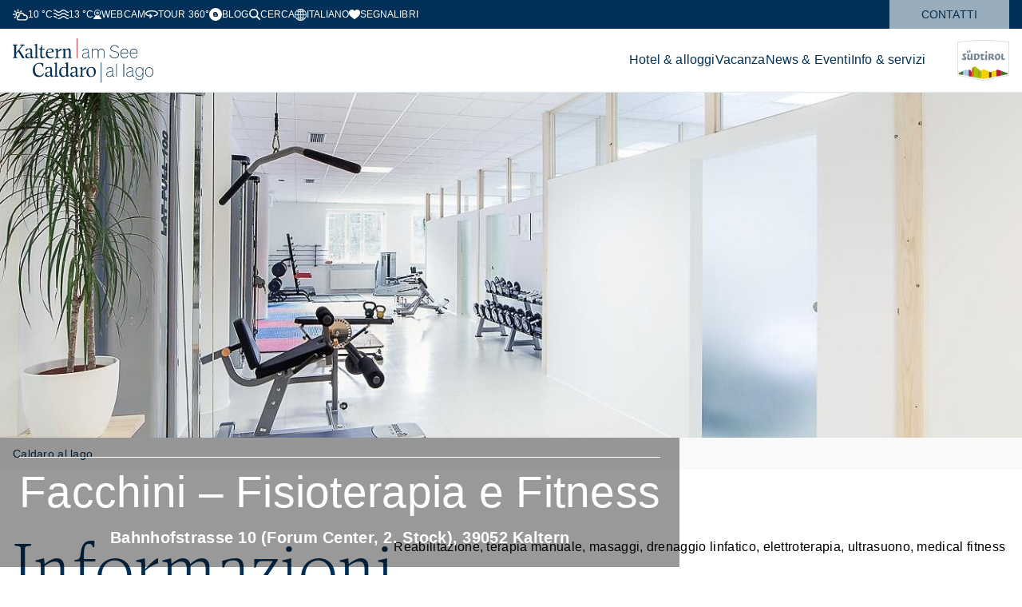

--- FILE ---
content_type: text/html; charset=utf-8
request_url: https://www.kaltern.com/it/info/facchini-fisioterapia-e-fitness.html
body_size: 11813
content:
<!doctype html><html lang="it"><head><meta charset="utf-8"/><meta content="width=device-width,initial-scale=1,viewport-fit=cover" name="viewport"/><meta name="p:domain_verify" content="52448c949dbe3ae3a3870cc71828a077"/><meta content="Reabilitazione, terapia manuale, masaggi, drenaggio linfatico, elettroterapia, ultrasuono, medical fitness" data-react-helmet="true" name="description"/><title data-react-helmet="true">Facchini – Fisioterapia e Fitness</title><meta name="geo.position" content="46.419713;11.251357" data-react-helmet="true"/><meta name="ICBM" content="46.419713;11.251357" data-react-helmet="true"/> <meta name="robots" content="index, follow" data-react-helmet="true"/><meta property="og:url" content="https://www.kaltern.com/it/.html" data-react-helmet="true"/><meta property="og:title" content="Facchini – Fisioterapia e Fitness" data-react-helmet="true"/><meta property="og:description" content="Reabilitazione, terapia manuale, masaggi, drenaggio linfatico, elettroterapia, ultrasuono, medical fitness" data-react-helmet="true"/><meta property="og:type" content="website" data-react-helmet="true"/><meta property="og:image" content="https://www.kaltern.com/https://tourism.kaltern.com/media/infrastructure/facchini-physiotherapie-und-training.jpg" data-react-helmet="true"/><meta name="google-site-verification" content="UsG52m7awlTwhfWt5-bwvlbjl8pVflA5eMLt8CVeD9s" /> <link rel="canonical" href="https://www.kaltern.com/it/info/facchini-fisioterapia-e-fitness.html"/>  <meta name="apple-mobile-web-app-status-bar-style" content="default" /><link rel="icon" sizes="16x16 24x24 32x32 64x64" type="image/x-icon" href="/pwa/favicon.ico" /><meta name="msapplication-square70x70logo" content="/pwa/mstile-icon-128.png" /><meta name="msapplication-square150x150logo" content="/pwa/mstile-icon-270.png" /><meta name="msapplication-square310x310logo" content="/pwa/mstile-icon-558.png" /><meta name="msapplication-wide310x150logo" content="/pwa/mstile-icon-558-270.png" /><meta name="apple-mobile-web-app-capable" content="yes" /><link rel="apple-touch-icon" href="/pwa/apple-icon-180.png" /><link rel="apple-touch-startup-image" href="/pwa/apple-splash-2048-2732.png" media="(device-width: 1024px) and (device-height: 1366px) and (-webkit-device-pixel-ratio: 2) and (orientation: portrait)"/><link rel="apple-touch-startup-image" href="/pwa/apple-splash-2732-2048.png" media="(device-width: 1024px) and (device-height: 1366px) and (-webkit-device-pixel-ratio: 2) and (orientation: landscape)"/><link rel="apple-touch-startup-image" href="/pwa/apple-splash-750-1624.png" media="(device-width: 375px) and (device-height: 812px) and (-webkit-device-pixel-ratio: 2) and (orientation: portrait)"/><link rel="apple-touch-startup-image" href="/pwa/apple-splash-1624-750.png" media="(device-width: 375px) and (device-height: 812px) and (-webkit-device-pixel-ratio: 2) and (orientation: landscape)"/><link rel="apple-touch-startup-image" href="/pwa/apple-splash-1668-2388.png" media="(device-width: 834px) and (device-height: 1194px) and (-webkit-device-pixel-ratio: 2) and (orientation: portrait)"/><link rel="apple-touch-startup-image" href="/pwa/apple-splash-2388-1668.png" media="(device-width: 834px) and (device-height: 1194px) and (-webkit-device-pixel-ratio: 2) and (orientation: landscape)"/><link rel="apple-touch-startup-image" href="/pwa/apple-splash-1536-2048.png" media="(device-width: 768px) and (device-height: 1024px) and (-webkit-device-pixel-ratio: 2) and (orientation: portrait)"/><link rel="apple-touch-startup-image" href="/pwa/apple-splash-2048-1536.png" media="(device-width: 768px) and (device-height: 1024px) and (-webkit-device-pixel-ratio: 2) and (orientation: landscape)"/><link rel="apple-touch-startup-image" href="/pwa/apple-splash-1668-2224.png" media="(device-width: 834px) and (device-height: 1112px) and (-webkit-device-pixel-ratio: 2) and (orientation: portrait)"/><link rel="apple-touch-startup-image" href="/pwa/apple-splash-2224-1668.png" media="(device-width: 834px) and (device-height: 1112px) and (-webkit-device-pixel-ratio: 2) and (orientation: landscape)"/><link rel="apple-touch-startup-image" href="/pwa/apple-splash-1620-2160.png" media="(device-width: 810px) and (device-height: 1080px) and (-webkit-device-pixel-ratio: 2) and (orientation: portrait)"/><link rel="apple-touch-startup-image" href="/pwa/apple-splash-2160-1620.png" media="(device-width: 810px) and (device-height: 1080px) and (-webkit-device-pixel-ratio: 2) and (orientation: landscape)"/><link rel="apple-touch-startup-image" href="/pwa/apple-splash-1284-2778.png" media="(device-width: 428px) and (device-height: 926px) and (-webkit-device-pixel-ratio: 3) and (orientation: portrait)"/><link rel="apple-touch-startup-image" href="/pwa/apple-splash-2778-1284.png" media="(device-width: 428px) and (device-height: 926px) and (-webkit-device-pixel-ratio: 3) and (orientation: landscape)"/><link rel="apple-touch-startup-image" href="/pwa/apple-splash-1170-2532.png" media="(device-width: 390px) and (device-height: 844px) and (-webkit-device-pixel-ratio: 3) and (orientation: portrait)"/><link rel="apple-touch-startup-image" href="/pwa/apple-splash-2532-1170.png" media="(device-width: 390px) and (device-height: 844px) and (-webkit-device-pixel-ratio: 3) and (orientation: landscape)"/><link rel="apple-touch-startup-image" href="/pwa/apple-splash-1125-2436.png" media="(device-width: 375px) and (device-height: 812px) and (-webkit-device-pixel-ratio: 3) and (orientation: portrait)"/><link rel="apple-touch-startup-image" href="/pwa/apple-splash-2436-1125.png" media="(device-width: 375px) and (device-height: 812px) and (-webkit-device-pixel-ratio: 3) and (orientation: landscape)"/><link rel="apple-touch-startup-image" href="/pwa/apple-splash-1242-2688.png" media="(device-width: 414px) and (device-height: 896px) and (-webkit-device-pixel-ratio: 3) and (orientation: portrait)"/><link rel="apple-touch-startup-image" href="/pwa/apple-splash-2688-1242.png" media="(device-width: 414px) and (device-height: 896px) and (-webkit-device-pixel-ratio: 3) and (orientation: landscape)"/><link rel="apple-touch-startup-image" href="/pwa/apple-splash-828-1792.png" media="(device-width: 414px) and (device-height: 896px) and (-webkit-device-pixel-ratio: 2) and (orientation: portrait)"/><link rel="apple-touch-startup-image" href="/pwa/apple-splash-1792-828.png" media="(device-width: 414px) and (device-height: 896px) and (-webkit-device-pixel-ratio: 2) and (orientation: landscape)"/><link rel="apple-touch-startup-image" href="/pwa/apple-splash-1242-2208.png" media="(device-width: 414px) and (device-height: 736px) and (-webkit-device-pixel-ratio: 3) and (orientation: portrait)"/><link rel="apple-touch-startup-image" href="/pwa/apple-splash-2208-1242.png" media="(device-width: 414px) and (device-height: 736px) and (-webkit-device-pixel-ratio: 3) and (orientation: landscape)"/><link rel="apple-touch-startup-image" href="/pwa/apple-splash-750-1334.png" media="(device-width: 375px) and (device-height: 667px) and (-webkit-device-pixel-ratio: 2) and (orientation: portrait)"/><link rel="apple-touch-startup-image" href="/pwa/apple-splash-1334-750.png" media="(device-width: 375px) and (device-height: 667px) and (-webkit-device-pixel-ratio: 2) and (orientation: landscape)"/><link rel="apple-touch-startup-image" href="/pwa/apple-splash-640-1136.png" media="(device-width: 320px) and (device-height: 568px) and (-webkit-device-pixel-ratio: 2) and (orientation: portrait)"/><link rel="apple-touch-startup-image" href="/pwa/apple-splash-1136-640.png" media="(device-width: 320px) and (device-height: 568px) and (-webkit-device-pixel-ratio: 2) and (orientation: landscape)"/> <meta name="theme-color" content="#002F56" />
<link rel="manifest" href="/manifest.webmanifest" /><script defer="defer" src="/static/js/main.8691f3f0.js"></script><link href="/static/css/main.39c2646f.css" rel="stylesheet"></head><body><div id="root"></div>   <script type="application/ld+json">{"@context":"http:\/\/schema.org","@type":"Place","address":{"@context":"http:\/\/schema.org","@type":"PostalAddress","addressCountry":"IT","addressLocality":"Kaltern","postalCode":"39052","streetAddress":"Bahnhofstrasse 10 (Forum Center, 2. Stock)"},"geo":{"@type":"GeoCoordinates","latitude":46.419713,"longitude":11.251357},"image":"https:\/\/tourism.kaltern.com\/media\/infrastructure\/facchini-physiotherapie-und-training.jpg","name":"Facchini – Fisioterapia e Fitness","openingHoursSpecification":[],"telephone":"+39 3391 629108","url":"https:\/\/www.kaltern.com\/it\/info\/facchini-fisioterapia-e-fitness.html"}</script>
  <script type="application/ld+json">{
				"@context": "http://schema.org",
				"@type": "BreadcrumbList",
				"itemListElement": [
					
						{
							"@type": "ListItem",
							"position": 0,
							"name" : "Tourismusverein Kaltern am See",
							"item" : "https://www.kaltern.com/"
						}
						
							,
							{
								"@type": "ListItem",
								"position": 1,
								"name" : "Facchini – Fisioterapia e Fitness"
								
							}
						

					
				]
			}</script><template is="mco-dom-data"><script type="application/json">{"state": 200, "serverState": 200, "lang": "it", "layoutTag": "tourism-infrastructure-detail", "pageName": "/it/info/facchini-fisioterapia-e-fitness.html", "canonical": "/it/info/facchini-fisioterapia-e-fitness.html", "indexable": true, "latitude": 46.419713, "longitude": 11.251357, "setupDetails": "{\"addresses\":[{\"company\":\"Facchini – Physiotherapie und Training\",\"countryCode\":\"IT\",\"email\":\"physio@facchini.eu\",\"latitude\":46.419713,\"longitude\":11.251357,\"phone\":\"+39 3391 629108\",\"street\":\"Bahnhofstrasse 10 (Forum Center, 2. Stock)\",\"title\":\"Facchini – Physiotherapie und Training\",\"town\":\"Kaltern\",\"type\":\"mainaddress\",\"types\":[\"mainaddress\",\"mainaddress\",\"mainaddress\"],\"website\":\"http:\\/\\/www.facchini.eu\",\"zipCode\":\"39052\"}],\"descriptions\":[{\"description\":\"\u003cp\u003eReabilitazione, terapia manuale, masaggi,\u0026nbsp;drenaggio linfatico, elettroterapia, ultrasuono,\u0026nbsp;medical fitness\u003c\\/p\u003e\",\"type\":\"standard\"}],\"documents\":[],\"headerMediaList\":[],\"id\":112,\"interfaceIdentifier\":\"B95EF25BF2C2EB7AEDC0B8DDDA3D7A31\",\"logos\":[],\"media\":[{\"alt\":\"Facchini – Fisioterapia e Fitness\",\"copyright\":{\"title\":\"Facchini\"},\"fileType\":\"JPG\",\"filename\":\"https:\\/\\/tourism.kaltern.com\\/media\\/infrastructure\\/facchini-physiotherapie-und-training.jpg\",\"formatIdentifier\":\"infrastructure\",\"height\":999,\"id\":580,\"mediaType\":\"image\",\"size\":146880,\"subFormats\":[{\"alt\":\"Facchini – Fisioterapia e Fitness\",\"copyright\":{\"title\":\"Facchini\"},\"fileType\":\"JPG\",\"filename\":\"https:\\/\\/tourism.kaltern.com\\/media\\/infrastructure\\/preview\\/facchini-physiotherapie-und-training.jpg\",\"formatIdentifier\":\"infrastructure-preview\",\"height\":296,\"id\":28082,\"mediaType\":\"image\",\"size\":15837,\"title\":\"Facchini – Physiotherapie und Training\",\"width\":395},{\"alt\":\"Facchini – Fisioterapia e Fitness\",\"copyright\":{\"title\":\"Facchini\"},\"fallbackFormatIdentifier\":\"infrastructure-gallery-fallback\",\"fileType\":\"WEBP\",\"filename\":\"https:\\/\\/tourism.kaltern.com\\/media\\/infrastructure\\/gallery\\/facchini-physiotherapie-und-training.webp\",\"formatIdentifier\":\"infrastructure-gallery\",\"height\":550,\"id\":60814,\"mediaType\":\"image\",\"size\":23556,\"title\":\"Facchini – Physiotherapie und Training\",\"width\":550},{\"alt\":\"Facchini – Fisioterapia e Fitness\",\"copyright\":{\"title\":\"Facchini\"},\"fileType\":\"JPG\",\"filename\":\"https:\\/\\/tourism.kaltern.com\\/media\\/infrastructure\\/gallery\\/facchini-physiotherapie-und-training.jpg\",\"formatIdentifier\":\"infrastructure-gallery-fallback\",\"height\":550,\"id\":61470,\"mediaType\":\"image\",\"size\":33866,\"title\":\"Facchini – Physiotherapie und Training\",\"width\":550}],\"title\":\"Facchini – Fisioterapia e Fitness\",\"width\":1332}],\"openingSchedules\":[],\"openingTimes\":[],\"title\":\"Facchini – Fisioterapia e Fitness\",\"videos\":[]}", "meta": {"title": "Facchini – Fisioterapia e Fitness", "description": "Reabilitazione, terapia manuale, masaggi, drenaggio linfatico, elettroterapia, ultrasuono, medical fitness", "image": "https://tourism.kaltern.com/media/infrastructure/facchini-physiotherapie-und-training.jpg", "defaultLang": "de", "links": {"de": "/de/info/facchini-physiotherapie-und-training.html", "en": "/en/info/facchini-physiotherapie-and-fitness.html", "it": "/it/info/facchini-fisioterapia-e-fitness.html"}}, "menuGroups": [{"title": "System", "items": [{"id": 107, "title": "Allgemein", "link": "/it/informativa-sullutilizzo-dei-cookie.html", "hasDirectLink": true, "type": "menu", "selected": false, "items": [{"id": 110, "title": "404 Fehlerseite", "link": "/it/cerca-qualcosa-in-particolare.html", "hasDirectLink": true, "type": "menu", "selected": false}, {"id": 111, "title": "Suche", "link": "#", "hasDirectLink": false, "type": "menu", "selected": false}]}]}, {"title": "Footermenü", "items": [{"id": 782, "title": "Servizi", "link": "/it/iscrizione-newsletter.html", "hasDirectLink": false, "type": "menu", "selected": false, "items": [{"id": 783, "title": "Richiesta newsletter", "link": "/it/iscrizione-newsletter.html", "hasDirectLink": true, "type": "menu", "selected": false}, {"id": 784, "title": "Richiesta depliant", "link": "/it/depliant-dellufficio-turistico-di-caldaro.html", "hasDirectLink": true, "type": "menu", "selected": false}, {"id": 1867, "title": "L\u0027arrivo", "link": "/it/come-arrivare-a-caldaro.html", "hasDirectLink": true, "type": "menu", "selected": false}]}, {"id": 805, "title": "Pianifica la tua vacanza", "link": "/it/vacanze-balneari-sul-lago-di-caldaro.html", "hasDirectLink": false, "type": "menu", "selected": false, "items": [{"id": 806, "title": "Vacanze balneari", "link": "/it/vacanze-balneari-sul-lago-di-caldaro.html", "hasDirectLink": true, "type": "menu", "selected": false}, {"id": 807, "title": "Vacanze eno-culinarie", "link": "/it/vacanza-enogastronomica.html", "hasDirectLink": true, "type": "menu", "selected": false}, {"id": 808, "title": "Vacanze in bicicletta", "link": "/it/vacanze-in-bicicletta-a-caldaro.html", "hasDirectLink": true, "type": "menu", "selected": false}, {"id": 809, "title": "Vacanze con escursioni", "link": "/it/vacanze-con-escursioni.html", "hasDirectLink": true, "type": "menu", "selected": false}, {"id": 810, "title": "Vacanze per famiglie", "link": "/it/vacanza-in-famiglia-a-caldaro.html", "hasDirectLink": true, "type": "menu", "selected": false}]}, {"id": 791, "title": "Quicklink", "link": "/it/alberghi-e-altre-sistemazioni.html", "hasDirectLink": false, "type": "menu", "selected": false, "items": [{"id": 792, "title": "Alloggi - cerca e prenota", "link": "/it/alberghi-e-altre-sistemazioni.html", "hasDirectLink": true, "type": "menu", "selected": false}, {"id": 793, "title": "Piantina", "link": "/it/piantina-e-materiale-cartografico.html", "hasDirectLink": true, "type": "menu", "selected": false}, {"id": 794, "title": "Attrazioni", "link": "/it/le-attrazioni-di-caldaro.html", "hasDirectLink": true, "type": "menu", "selected": false}, {"id": 795, "title": "Orari in formato pdf", "link": "/it/orari-in-formato-pdf.html", "hasDirectLink": true, "type": "menu", "selected": false}]}, {"id": 796, "title": "Associazione Turistica", "link": "/it/contatti-orari-di-apertura.html", "hasDirectLink": false, "type": "menu", "selected": false, "items": [{"id": 797, "title": "Team e contatti", "link": "/it/contatti-orari-di-apertura.html", "hasDirectLink": true, "type": "menu", "selected": false}, {"id": 798, "title": "Orari d\u0027apertura", "link": "/it/contatti-orari-di-apertura.html", "hasDirectLink": true, "type": "menu", "selected": false}, {"id": 799, "title": "Impressum", "link": "/it/impressum.html", "hasDirectLink": true, "type": "menu", "selected": false}, {"id": 1911, "title": "Privacy policy", "link": "/it/informativa-sullutilizzo-di-cookie-e-sulla-tutela-dei-dati-personali.html", "hasDirectLink": true, "type": "menu", "selected": false}, {"id": 1963, "title": "Cookie Settings", "link": "#cookiesettings", "hasDirectLink": true, "target": "_top", "type": "menu", "selected": false}]}, {"id": 800, "title": "Partner", "link": "/it/grazie-della-collaborazione.html", "hasDirectLink": false, "type": "menu", "selected": false, "items": [{"id": 804, "title": "I nostri partner", "link": "/it/grazie-della-collaborazione.html", "hasDirectLink": true, "type": "menu", "selected": false}, {"id": 1921, "title": "Kaltern Event", "link": "/it/kaltern-event.html", "hasDirectLink": true, "type": "menu", "selected": false}]}]}, {"title": "Hauptmenü", "items": [{"id": 811, "title": "Hotel \u0026 alloggi", "link": "/it/alberghi-e-altre-sistemazioni.html", "hasDirectLink": false, "type": "menu", "selected": false, "items": [{"id": 812, "title": "Alloggi - cerca e prenota", "link": "/it/alberghi-e-altre-sistemazioni.html", "hasDirectLink": true, "type": "menu", "selected": false}, {"id": 1515, "title": "Gli alloggi per tipologia", "link": "/it/hotel-a-caldaro.html", "hasDirectLink": false, "type": "menu", "selected": false, "items": [{"id": 1678, "title": "Hotel a Caldaro", "link": "/it/hotel-a-caldaro.html", "hasDirectLink": true, "type": "menu", "selected": false}, {"id": 1680, "title": "Appartamenti vacanza a Caldaro", "link": "/it/appartamenti-vacanza-a-caldaro-al-lago.html", "hasDirectLink": true, "type": "menu", "selected": false}, {"id": 1682, "title": "Camping a Caldaro", "link": "/it/camping-sul-lago-di-caldaro.html", "hasDirectLink": true, "type": "menu", "selected": false}, {"id": 1684, "title": "Strutture associate a wein.kaltern", "link": "/it/strutture-associate-a-wein-kaltern.html", "hasDirectLink": true, "type": "menu", "selected": false}, {"id": 1686, "title": "Strutture specializzate in cicloturismo", "link": "/it/aziende-ricettive-specializzate-in-cicloturismo-2.html", "hasDirectLink": true, "type": "menu", "selected": false}]}, {"id": 818, "title": "Depliant di Caldaro", "link": "/it/depliant-dellufficio-turistico-di-caldaro.html", "hasDirectLink": true, "type": "menu", "selected": false}, {"id": 1975, "title": "Come arrivare a Caldaro", "link": "/it/come-arrivare-a-caldaro.html", "hasDirectLink": true, "type": "menu", "selected": false}]}, {"id": 936, "title": "Vacanza", "link": "/it/vacanze-a-caldaro-al-lago.html", "hasDirectLink": true, "type": "menu", "selected": false, "items": [{"id": 938, "title": "Vacanze balneari al lago di Caldaro", "link": "/it/vacanze-balneari-sul-lago-di-caldaro.html", "hasDirectLink": true, "type": "menu", "selected": false, "items": [{"id": 939, "title": "Il lago di Caldaro", "link": "/it/il-lago-di-caldaro.html", "hasDirectLink": true, "type": "menu", "selected": false}, {"id": 940, "title": "Fare il bagno", "link": "/it/fare-il-bagno-al-lago-di-caldaro.html", "hasDirectLink": true, "type": "menu", "selected": false}, {"id": 941, "title": "Attività acquatiche", "link": "/it/attivita-acquatiche.html", "hasDirectLink": true, "type": "menu", "selected": false}]}, {"id": 942, "title": "Vacanze eno-culinarie", "link": "/it/vacanza-enogastronomica.html", "hasDirectLink": true, "type": "menu", "selected": false, "items": [{"id": 2003, "title": "La primavera nel piatto", "link": "#", "hasDirectLink": false, "type": "menu", "selected": false}, {"id": 943, "title": "Iniziativa wein.kaltern", "link": "/it/liniziativa-wein-kaltern-il-punto-giusto.html", "hasDirectLink": true, "type": "menu", "selected": false, "items": [{"id": 1743, "title": "Il vino \"Kalterersee\"", "link": "/it/il-nostro-vino-il-kalterersee.html", "hasDirectLink": true, "type": "menu", "selected": false}, {"id": 1746, "title": "Una charta per il \"Kalterersee\"", "link": "/it/una-charta-per-il-kalterersee.html", "hasDirectLink": true, "type": "menu", "selected": false}, {"id": 1744, "title": "Il sentiero del vino", "link": "/it/il-sentiero-del-vino.html", "hasDirectLink": true, "type": "menu", "selected": false}, {"id": 1745, "title": "I taxi di wein.kaltern", "link": "/it/gli-shuttle-di-wein-kaltern.html", "hasDirectLink": true, "type": "menu", "selected": false}, {"id": 1747, "title": "La polenta di Caldaro", "link": "/it/la-polenta-di-caldaro.html", "hasDirectLink": true, "type": "menu", "selected": false}, {"id": 1799, "title": "Vendemmia literaria", "link": "/it/vendemmia-letteraria.html", "hasDirectLink": true, "type": "menu", "selected": false}]}, {"id": 944, "title": "La cucina di Caldaro", "link": "/it/la-cucina-di-caldaro.html", "hasDirectLink": true, "type": "menu", "selected": false}, {"id": 947, "title": "Accademia del vino dell\u0027Alto Adige", "link": "/it/accademia-del-vino-dellalto-adige.html", "hasDirectLink": true, "type": "menu", "selected": false}, {"id": 1893, "title": "Museo del vino", "link": "/it/il-museo-provinciale-del-vino-dellalto-adige.html", "hasDirectLink": true, "type": "menu", "selected": false}, {"id": 2005, "title": "Strada del Vino dell\u0027Alto Adige", "link": "/it/strada-del-vino-dellalto-adige.html", "hasDirectLink": true, "type": "menu", "selected": false, "items": [{"id": 2006, "title": "Notte delle Cantine", "link": "/it/notte-delle-cantine-1-1.html", "hasDirectLink": true, "type": "menu", "selected": false}]}, {"id": 2036, "title": "Caldaro da gustare", "link": "/it/caldaro-da-gustare.html", "hasDirectLink": true, "type": "menu", "selected": false}]}, {"id": 949, "title": "Vacanze in bicicletta", "link": "/it/vacanze-in-bicicletta-a-caldaro.html", "hasDirectLink": true, "type": "menu", "selected": false, "items": [{"id": 1773, "title": "KalternBike Tour in bici", "link": "/it/kalternbike-tour-in-bici.html", "hasDirectLink": true, "type": "menu", "selected": false}, {"id": 952, "title": "KalternBike diversi tour", "link": "/it/kalternbike-diversi-tour.html", "hasDirectLink": true, "type": "menu", "selected": false}, {"id": 950, "title": "Aziende ricettive specializzate in cicloturismo", "link": "/it/aziende-ricettive-specializzate-in-cicloturismo.html", "hasDirectLink": true, "type": "menu", "selected": false}, {"id": 955, "title": "Noleggio biciclette", "link": "/it/noleggio-biciclette-a-caldaro-bici-elettriche.html", "hasDirectLink": true, "type": "menu", "selected": false}, {"id": 953, "title": "Escursioni guidate in bicicletta", "link": "/it/escursioni-guidate-in-bicicletta-attorno-a-caldaro.html", "hasDirectLink": true, "type": "menu", "selected": false}, {"id": 954, "title": "Manifestazioni", "link": "/it/manifestazioni-sportive.html", "hasDirectLink": true, "type": "menu", "selected": false}, {"id": 1774, "title": "Stazioni self service", "link": "/it/stazioni-self-service-per-biciclette-a-caldaro.html", "hasDirectLink": true, "type": "menu", "selected": false}, {"id": 956, "title": "Vino e bici", "link": "/it/vino-e-bici-lungo-la-strada-del-vino.html", "hasDirectLink": true, "type": "menu", "selected": false, "items": [{"id": 1770, "title": "Itinerario nord", "link": "/it/itinerario-nord.html", "hasDirectLink": true, "type": "menu", "selected": false}, {"id": 1771, "title": "Itinerario centro", "link": "/it/itinerario-centro.html", "hasDirectLink": true, "type": "menu", "selected": false}, {"id": 1772, "title": "Itinerario sud", "link": "/it/itinerario-sud.html", "hasDirectLink": true, "type": "menu", "selected": false}]}, {"id": 957, "title": "Questionario", "link": "#", "hasDirectLink": false, "type": "menu", "selected": false}]}, {"id": 958, "title": "Vacanze con escursioni", "link": "/it/vacanze-con-escursioni.html", "hasDirectLink": true, "type": "menu", "selected": false, "items": [{"id": 959, "title": "Escursioni", "link": "/it/escursioni.html", "hasDirectLink": true, "type": "menu", "selected": false}, {"id": 1776, "title": "Suggerimenti escursioni", "link": "/it/tourenguide.html", "hasDirectLink": true, "type": "menu", "selected": false, "items": [{"id": 1777, "title": "Gola Rastenbach", "link": "/it/gola-rastenbach.html", "hasDirectLink": true, "type": "menu", "selected": false}, {"id": 1778, "title": "Sentiero della pace", "link": "/it/sentiero-della-pace.html", "hasDirectLink": true, "type": "menu", "selected": false}, {"id": 1779, "title": "Sulla Mendola", "link": "/it/sulla-mendola.html", "hasDirectLink": true, "type": "menu", "selected": false}, {"id": 1780, "title": "Lago di Caldaro", "link": "/it/circuito-escursionistico-lago-di-caldaro.html", "hasDirectLink": true, "type": "menu", "selected": false}, {"id": 1781, "title": "Lungo le buche di ghiaccio", "link": "/it/escursione-lunga-alle-buche-di-ghiaccio.html", "hasDirectLink": true, "type": "menu", "selected": false}, {"id": 1782, "title": "Sentiero Castelchiaro", "link": "/it/sentiero-leuchtenburg.html", "hasDirectLink": true, "type": "menu", "selected": false}, {"id": 1783, "title": "I laghi di Monticolo", "link": "/it/sentiero-mazzon-verso-i-laghi-di-monticolo.html", "hasDirectLink": true, "type": "menu", "selected": false}]}, {"id": 1786, "title": "Escursioni per tutta la famiglia", "link": "/it/escursioni-coi-bambini-e-la-famiglia.html", "hasDirectLink": true, "type": "menu", "selected": false}, {"id": 1939, "title": "Seggiovia al Passo Mendola", "link": "/it/seggiovia-al-passo-mendola.html", "hasDirectLink": true, "type": "menu", "selected": false}]}, {"id": 961, "title": "Vacanze per famiglie", "link": "/it/vacanza-in-famiglia-a-caldaro.html", "hasDirectLink": true, "type": "menu", "selected": false, "items": [{"id": 962, "title": "Con bambini a Caldaro", "link": "/it/con-bambini-a-caldaro.html", "hasDirectLink": true, "type": "menu", "selected": false}, {"id": 1142, "title": "Parchi gioco per bambini", "link": "/it/parchi-gioco-per-bambini.html", "hasDirectLink": true, "type": "menu", "selected": false}, {"id": 1784, "title": "Escursioni per tutta la famiglia", "link": "/it/escursioni-coi-bambini-e-la-famiglia.html", "hasDirectLink": true, "type": "menu", "selected": false}]}, {"id": 1529, "title": "Attrazioni", "link": "/it/le-attrazioni-di-caldaro.html", "hasDirectLink": true, "type": "menu", "selected": false, "items": [{"id": 1535, "title": "La funicolare della Mendola", "link": "/it/la-funicolare-della-mendola.html", "hasDirectLink": true, "type": "menu", "selected": false}, {"id": 1536, "title": "Il Museo provinciale del vino", "link": "/it/il-museo-provinciale-del-vino-dellalto-adige.html", "hasDirectLink": true, "type": "menu", "selected": false, "items": [{"id": 1789, "title": "Manifestazioni", "link": "/it/programma.html", "hasDirectLink": true, "type": "menu", "selected": false}, {"id": 1894, "title": "Manifestazioni per bambini", "link": "#", "hasDirectLink": false, "type": "menu", "selected": false}]}, {"id": 1615, "title": "La gola Rastenbach", "link": "/it/gola-rastenbach.html", "hasDirectLink": true, "type": "menu", "selected": false}, {"id": 1937, "title": "Sentiero della Pace", "link": "/it/sentiero-della-pace.html", "hasDirectLink": true, "type": "menu", "selected": false}, {"id": 1617, "title": "Valle della Primavera", "link": "/it/valle-della-primavera.html", "hasDirectLink": true, "type": "menu", "selected": false}, {"id": 1555, "title": "Le Buche di Ghiaccio", "link": "/it/le-buche-di-ghiaccio.html", "hasDirectLink": true, "type": "menu", "selected": false}, {"id": 1616, "title": "Castelchiaro", "link": "/it/la-rovina-leuchtenburg.html", "hasDirectLink": true, "type": "menu", "selected": false}, {"id": 1541, "title": "Architettura", "link": "/it/larchitettura-a-caldaro.html", "hasDirectLink": true, "type": "menu", "selected": false, "items": [{"id": 1542, "title": "Lo stile dell\u0027Oltradige", "link": "/it/lo-stile-delloltradige.html", "hasDirectLink": true, "type": "menu", "selected": false}, {"id": 1543, "title": "Architettura e storia", "link": "/it/architettura-e-storia.html", "hasDirectLink": true, "type": "menu", "selected": false}, {"id": 1544, "title": "Architettura contemporanea", "link": "/it/architettura-contemporanea.html", "hasDirectLink": true, "type": "menu", "selected": false}]}, {"id": 1788, "title": "Punti panoramici", "link": "/it/punti-panoramici-e-luoghi-mistici-a-caldaro.html", "hasDirectLink": true, "type": "menu", "selected": false}, {"id": 2031, "title": "Le rovine di San Pietro", "link": "/it/le-rovine-di-san-pietro.html", "hasDirectLink": true, "type": "menu", "selected": false}, {"id": 2050, "title": "Giornate variabili", "link": "/it/giornate-variabili.html", "hasDirectLink": true, "type": "menu", "selected": false}]}, {"id": 1502, "title": "Mangiare, bere, shopping", "link": "/it/la-buona-tavola-il-buon-vino-lo-shopping.html", "hasDirectLink": true, "type": "menu", "selected": false}, {"id": 965, "title": "Attività e tempo libero", "link": "/it/attivita-e-tempo-libero.html", "hasDirectLink": true, "type": "menu", "selected": false, "items": [{"id": 1800, "title": "Bici e mountainbike", "link": "/it/vacanze-in-bicicletta-a-caldaro.html", "hasDirectLink": true, "type": "menu", "selected": false}, {"id": 1805, "title": "Escursioni", "link": "/it/escursioni.html", "hasDirectLink": true, "type": "menu", "selected": false}, {"id": 966, "title": "Parco avventura", "link": "/it/parco-avventura-a-caldaro.html", "hasDirectLink": true, "type": "menu", "selected": false}, {"id": 968, "title": "Golf", "link": "/it/golf.html", "hasDirectLink": true, "type": "menu", "selected": false}, {"id": 969, "title": "Fare windsurf", "link": "/it/windsurf-sul-lago-di-caldaro.html", "hasDirectLink": true, "type": "menu", "selected": false}, {"id": 1908, "title": "Corsa", "link": "/it/correre-a-caldaro.html", "hasDirectLink": true, "type": "menu", "selected": false}, {"id": 967, "title": "Zona sportiva", "link": "/it/zona-sportiva-s-antonio-caldaro.html", "hasDirectLink": true, "type": "menu", "selected": false}, {"id": 970, "title": "Pesca al lago di Caldaro", "link": "/it/pesca-al-lago-di-caldaro.html", "hasDirectLink": true, "type": "menu", "selected": false}, {"id": 971, "title": "Raccolta di funghi", "link": "/it/raccolta-funghi.html", "hasDirectLink": true, "type": "menu", "selected": false}, {"id": 1803, "title": "Vela", "link": "/it/la-vela-e-le-regate-veliche-al-lago-di-caldaro.html", "hasDirectLink": true, "type": "menu", "selected": false}]}, {"id": 1530, "title": "Vacanza d’inverno a Caldaro", "link": "/it/vacanze-invernali-a-caldaro.html", "hasDirectLink": true, "type": "menu", "selected": false}, {"id": 1531, "title": "In gita in Alto Adige", "link": "/it/in-gita-in-alto-adige.html", "hasDirectLink": true, "type": "menu", "selected": false, "items": [{"id": 1546, "title": "Da visitare", "link": "/it/da-visitare.html", "hasDirectLink": true, "type": "menu", "selected": false}, {"id": 1549, "title": "Le Dolomiti", "link": "/it/le-dolomiti.html", "hasDirectLink": true, "type": "menu", "selected": false}, {"id": 1545, "title": "Musei provinciali altoatesini", "link": "/it/musei-provinciali-altoatesini.html", "hasDirectLink": true, "type": "menu", "selected": false}, {"id": 1550, "title": "Bolzano", "link": "/it/bolzano-capoluogo.html", "hasDirectLink": true, "type": "menu", "selected": false}, {"id": 1551, "title": "Bressanone", "link": "/it/bressanone.html", "hasDirectLink": true, "type": "menu", "selected": false}, {"id": 1537, "title": "Termeno", "link": "/it/termeno-sulla-strada-del-vino.html", "hasDirectLink": true, "type": "menu", "selected": false, "items": [{"id": 1538, "title": "Chiese a Termeno", "link": "/it/chiese-a-termeno.html", "hasDirectLink": true, "type": "menu", "selected": false}, {"id": 1539, "title": "Museo di Termeno", "link": "/it/museo-di-termeno-in-piazza-del-municipio.html", "hasDirectLink": true, "type": "menu", "selected": false}]}, {"id": 1552, "title": "Culturonda", "link": "#", "hasDirectLink": false, "type": "menu", "selected": false}, {"id": 2014, "title": "Fatti e cifre", "link": "/it/fatti-e-cifre.html", "hasDirectLink": true, "type": "menu", "selected": false}]}, {"id": 2029, "title": "Caldaro sostenibile", "link": "/it/caldaro-sostenibile.html", "hasDirectLink": true, "type": "menu", "selected": false}]}, {"id": 826, "title": "News \u0026 Eventi", "link": "/it/news-manifestazioni-a-caldaro.html", "hasDirectLink": true, "type": "menu", "selected": false, "items": [{"id": 847, "title": "Calendario degli eventi", "link": "/it/manifestazioni-a-caldaro-al-lago.html", "hasDirectLink": true, "type": "menu", "selected": false}, {"id": 870, "title": "Elenco delle manifestazioni", "link": "/it/calendario-manifestazioni.html", "hasDirectLink": true, "type": "menu", "selected": false}, {"id": 1559, "title": "Eventi enogastronomici", "link": "/it/eventi-enogastronomici.html", "hasDirectLink": true, "type": "menu", "selected": false, "items": [{"id": 1561, "title": "Passeggiata tra atmosfera e gusto", "link": "/it/una-passeggiata-tra-atmosfera-e-gusto.html", "hasDirectLink": true, "type": "menu", "selected": false}, {"id": 1563, "title": "Caldaro in abito rosso", "link": "/it/caldaro-in-abito-rosso.html", "hasDirectLink": true, "type": "menu", "selected": false}, {"id": 1564, "title": "Caldaro in abito bianco", "link": "/it/caldaro-in-abito-bianco.html", "hasDirectLink": true, "type": "menu", "selected": false}, {"id": 1565, "title": "I Kalterer Weintage", "link": "/it/i-kalterer-weintage.html", "hasDirectLink": true, "type": "menu", "selected": false, "items": [{"id": 1755, "title": "Un po\u0027 di storia", "link": "/it/kalterer-weintage-un-po-di-storia.html", "hasDirectLink": true, "type": "menu", "selected": false}]}, {"id": 1560, "title": "Vino e Cucina", "link": "/it/vino-e-cucina-a-caldaro.html", "hasDirectLink": true, "type": "menu", "selected": false}]}, {"id": 1568, "title": "Eventi musicali", "link": "/it/eventi-musicali.html", "hasDirectLink": true, "type": "menu", "selected": false, "items": [{"id": 1571, "title": "Palcoscenico sul Lago", "link": "/it/il-palcoscenico-sul-lago.html", "hasDirectLink": true, "type": "menu", "selected": false}, {"id": 1573, "title": "Concerti classici", "link": "/it/concerti-di-musica-classica.html", "hasDirectLink": true, "type": "menu", "selected": false}, {"id": 1572, "title": "Concerti delle bande musicali", "link": "/it/concerti-delle-bande-musicali-in-piazza-principale.html", "hasDirectLink": true, "type": "menu", "selected": false}, {"id": 1569, "title": "Concerto del gruppo \"Vincent \u0026 Fernando\"", "link": "/it/concerto-del-duo-vincent-e-fernando.html", "hasDirectLink": true, "type": "menu", "selected": false}, {"id": 1570, "title": "Caldaro Pop Festival", "link": "/it/caldaro-pop-festival.html", "hasDirectLink": true, "type": "menu", "selected": false}, {"id": 2018, "title": "Melodie di Vini lungo la Strada del Vino dell’Alto Adige", "link": "/it/melodie-di-vini-lungo-la-strada-del-vino-dellalto-adige.html", "hasDirectLink": true, "type": "menu", "selected": false}]}, {"id": 1575, "title": "Manifestazioni sportive", "link": "/it/manifestazioni-sportive.html", "hasDirectLink": true, "type": "menu", "selected": false, "items": [{"id": 1580, "title": "Triathlon Int. Lago di Caldaro", "link": "/it/triathlon-int-lago-di-caldaro.html", "hasDirectLink": true, "type": "menu", "selected": false}, {"id": 1923, "title": "Corsa in montagna Caldaro-Mendola", "link": "#", "hasDirectLink": false, "type": "menu", "selected": false}, {"id": 1577, "title": "Giornata in bici sulla Mendola", "link": "/it/giornata-in-bici-sulla-mendola.html", "hasDirectLink": true, "type": "menu", "selected": false}, {"id": 1583, "title": "TOUR Transalp", "link": "/it/tour-transalp.html", "hasDirectLink": true, "type": "menu", "selected": false}, {"id": 1945, "title": "E-MTB Camp al Lago di Caldaro", "link": "/it/e-mtb-camp-al-lago-di-caldaro.html", "hasDirectLink": true, "type": "menu", "selected": false}]}, {"id": 879, "title": "Programma settimanale", "link": "/it/programma-settimanale.html", "hasDirectLink": true, "type": "menu", "selected": false, "items": [{"id": 1980, "title": "Programma settimanale", "link": "/it/alla-scoperta-del-villaggio-vitivinicolo-di-caldaro.html", "hasDirectLink": true, "type": "menu", "selected": false}]}, {"id": 1590, "title": "Shopping fuori orario", "link": "/it/shopping-fuori-orario-a-caldaro.html", "hasDirectLink": true, "type": "menu", "selected": false, "items": [{"id": 1593, "title": "Shopping a Caldaro in primavera", "link": "/it/shopping-a-caldaro-in-primavera.html", "hasDirectLink": true, "type": "menu", "selected": false}, {"id": 1592, "title": "Aperture prolungate dei negozi", "link": "/it/aperture-prolungate-dei-negozi.html", "hasDirectLink": true, "type": "menu", "selected": false}, {"id": 1591, "title": "Shopping a Caldaro in autunno", "link": "/it/shopping-a-caldaro-in-autunno.html", "hasDirectLink": true, "type": "menu", "selected": false}, {"id": 1594, "title": "Natale a Caldaro", "link": "/it/natale-a-caldaro.html", "hasDirectLink": true, "type": "menu", "selected": false}, {"id": 1977, "title": "Das große Los", "link": "/it/das-grosse-los-a-caldaro-ed-appiano.html", "hasDirectLink": true, "type": "menu", "selected": false}]}, {"id": 1701, "title": "Il cinema a Caldaro", "link": "/it/il-cinema-a-caldaro-al-lago.html", "hasDirectLink": true, "type": "menu", "selected": false}, {"id": 1585, "title": "Mostre d’arte", "link": "/it/mostre-darte.html", "hasDirectLink": true, "type": "menu", "selected": false, "items": [{"id": 1758, "title": "L\u0027elenco delle mostre a Caldaro", "link": "/it/lelenco-delle-mostre-a-caldaro.html", "hasDirectLink": true, "type": "menu", "selected": false}]}, {"id": 1586, "title": "Mercati", "link": "/it/mercati.html", "hasDirectLink": true, "type": "menu", "selected": false, "items": [{"id": 1587, "title": "Mercato del contadino", "link": "/it/mercato-del-contadino.html", "hasDirectLink": true, "type": "menu", "selected": false, "items": [{"id": 1759, "title": "I produttori", "link": "/it/i-produttori.html", "hasDirectLink": true, "type": "menu", "selected": false}]}, {"id": 1588, "title": "Mercato settimanale, mercato delle pulci, mercato dell\u0027antiquariato", "link": "/it/mercato-delle-pulci-mercato-dellantiquariato.html", "hasDirectLink": true, "type": "menu", "selected": false}]}]}, {"id": 1011, "title": "Info \u0026 servizi", "link": "/it/info-servizi.html", "hasDirectLink": true, "type": "menu", "selected": false, "items": [{"id": 2039, "title": "Servizi per i residenti", "link": "#", "hasDirectLink": false, "type": "menu", "selected": false}, {"id": 1532, "title": "Webcam Caldaro", "link": "/it/webcam-su-caldaro.html", "hasDirectLink": true, "type": "menu", "selected": false, "items": [{"id": 1533, "title": "Lago di Caldaro", "link": "/it/webcam-lago-di-caldaro.html", "hasDirectLink": true, "type": "menu", "selected": false}, {"id": 1986, "title": "S. Nicolò", "link": "/it/webcam-s-nicolo.html", "hasDirectLink": true, "type": "menu", "selected": false}]}, {"id": 1622, "title": "Clima e meteo", "link": "/it/clima-e-meteo-a-caldaro.html", "hasDirectLink": true, "type": "menu", "selected": false, "items": [{"id": 1626, "title": "Meteo", "link": "/it/meteo-caldaro-e-alto-adige.html", "hasDirectLink": true, "type": "menu", "selected": false}]}, {"id": 1527, "title": "Mappa e materiale cartografico", "link": "/it/piantina-e-materiale-cartografico.html", "hasDirectLink": true, "type": "menu", "selected": false, "items": [{"id": 1627, "title": "Piantina", "link": "#", "hasDirectLink": false, "type": "menu", "selected": false}, {"id": 1628, "title": "Cartina dell\u0027Alto Adige", "link": "#", "hasDirectLink": false, "type": "menu", "selected": false}, {"id": 1629, "title": "Carta panoramica di Caldaro", "link": "/it/la-carta-panoramica-di-caldaro.html", "hasDirectLink": true, "type": "menu", "selected": false}]}, {"id": 1509, "title": "Come arrivare a Caldaro", "link": "/it/come-arrivare-a-caldaro.html", "hasDirectLink": true, "type": "menu", "selected": false, "items": [{"id": 1510, "title": "Voli e transfer", "link": "/it/voli-transfer-allaeroporto.html", "hasDirectLink": true, "type": "menu", "selected": false}, {"id": 1511, "title": "Arrivo in macchina", "link": "/it/arrivo-in-macchina.html", "hasDirectLink": true, "type": "menu", "selected": false}, {"id": 1512, "title": "Arrivo in treno", "link": "/it/arrivo-in-treno.html", "hasDirectLink": true, "type": "menu", "selected": false}, {"id": 1513, "title": "Servizio trasporto bagagli", "link": "/it/servizio-trasporto-bagagli.html", "hasDirectLink": true, "type": "menu", "selected": false}, {"id": 1514, "title": "Piantina di Caldaro", "link": "/it/piantina-e-materiale-cartografico.html", "hasDirectLink": true, "type": "menu", "selected": false}, {"id": 1630, "title": "Mobilità", "link": "/it/caldaro-si-mobilita.html", "hasDirectLink": true, "type": "menu", "selected": false}, {"id": 2013, "title": "Südtirol Transfer", "link": "/it/suedtirol-transfer.html", "hasDirectLink": true, "type": "menu", "selected": false}]}, {"id": 1516, "title": "Mobilità", "link": "/it/caldaro-si-mobilita.html", "hasDirectLink": true, "type": "menu", "selected": false, "items": [{"id": 1522, "title": "Gli orari", "link": "/it/orari-in-formato-pdf.html", "hasDirectLink": true, "type": "menu", "selected": false}, {"id": 1523, "title": "Bikemobil Card", "link": "#", "hasDirectLink": false, "type": "menu", "selected": false}, {"id": 1519, "title": "Bus extraurbano", "link": "/it/bus-di-linea.html", "hasDirectLink": true, "type": "menu", "selected": false}, {"id": 1518, "title": "Citybus - bus urbano", "link": "/it/citybus-caldaro.html", "hasDirectLink": true, "type": "menu", "selected": false}]}, {"id": 1598, "title": "Video", "link": "/it/video-di-caldaro-e-dintorni.html", "hasDirectLink": true, "type": "menu", "selected": false}, {"id": 1623, "title": "Wireless e social media", "link": "/it/be-mobile-be-connected.html", "hasDirectLink": true, "type": "menu", "selected": false, "items": [{"id": 1632, "title": "Wireless pubblico", "link": "/it/rete-wlan-gratuita-nel-centro-di-caldaro-e-sul-lago.html", "hasDirectLink": true, "type": "menu", "selected": false}, {"id": 2016, "title": "Podcast \"Vino e dintorni\"", "link": "/it/podcast-caldaro-al-lago.html", "hasDirectLink": true, "type": "menu", "selected": false}]}, {"id": 1525, "title": "Indirizzi utili", "link": "/it/indirizzi-utili.html", "hasDirectLink": true, "type": "menu", "selected": false, "items": [{"id": 1526, "title": "Caldaro dalla A alla Z", "link": "/it/caldaro-a-z.html", "hasDirectLink": true, "type": "menu", "selected": false}, {"id": 1633, "title": "Giorni festivi", "link": "/it/giorni-festivi.html", "hasDirectLink": true, "type": "menu", "selected": false}, {"id": 1634, "title": "Medici e sanità", "link": "/it/medici-e-salute.html", "hasDirectLink": true, "type": "menu", "selected": false}, {"id": 1635, "title": "Uffici pubblici", "link": "/it/uffici-pubblici.html", "hasDirectLink": true, "type": "menu", "selected": false}, {"id": 1637, "title": "Sante messe", "link": "/it/sante-messe.html", "hasDirectLink": true, "type": "menu", "selected": false}, {"id": 1638, "title": "Traffico, gite, auto", "link": "/it/traffico-gite-auto.html", "hasDirectLink": true, "type": "menu", "selected": false}, {"id": 2042, "title": "Informazioni utili", "link": "/it/informazioni-utili.html", "hasDirectLink": true, "type": "menu", "selected": false}, {"id": 2046, "title": "Ritrovamento di un artefatto culturale", "link": "/it/ritrovamento-di-un-artefatto-culturale.html", "hasDirectLink": true, "type": "menu", "selected": false}]}, {"id": 1624, "title": "Newsletter", "link": "/it/iscrizione-newsletter.html", "hasDirectLink": true, "type": "menu", "selected": false, "items": [{"id": 1868, "title": "Disdetta Newsletter", "link": "/it/disdetta-newsletter.html", "hasDirectLink": true, "type": "menu", "selected": false}]}, {"id": 1625, "title": "Contatti \u0026 orari di apertura", "link": "/it/contatti-orari-di-apertura.html", "hasDirectLink": true, "type": "menu", "selected": false}]}]}, {"title": "Metamenü", "items": [{"id": 1059, "title": "Contatti", "link": "#", "hasDirectLink": false, "type": "menu", "selected": false, "items": [{"id": 1063, "title": "Contatti e responsabili", "link": "#", "hasDirectLink": false, "type": "menu", "selected": false}]}, {"id": 1069, "title": "Servizi", "link": "/it/ricerca.html", "hasDirectLink": false, "type": "menu", "selected": false, "items": [{"id": 1070, "title": "Tempo", "link": "#", "hasDirectLink": false, "type": "menu", "selected": false}, {"id": 1071, "title": "Ricerca", "link": "/it/ricerca.html", "hasDirectLink": true, "type": "menu", "selected": false}]}, {"id": 1073, "title": "Soci", "link": "#", "hasDirectLink": false, "type": "menu", "selected": false, "items": [{"id": 1076, "title": "Orari in formato PDF", "link": "#", "hasDirectLink": false, "type": "menu", "selected": false}]}, {"id": 1089, "title": "Deutsch", "link": "../de/", "hasDirectLink": true, "target": "_top", "type": "menu", "selected": false}, {"id": 1090, "title": "English", "link": "/en/", "hasDirectLink": true, "target": "_top", "type": "menu", "selected": false}]}, {"title": "Servicelinks", "items": [{"id": 1114, "title": "Servizio \u0026 link utili", "link": "/it/piantina-e-materiale-cartografico.html", "hasDirectLink": false, "type": "menu", "selected": false, "items": [{"id": 1115, "title": "Piantina di Caldaro", "link": "/it/piantina-e-materiale-cartografico.html", "hasDirectLink": true, "type": "menu", "selected": false}, {"id": 1116, "title": "Orari/mobilcard", "link": "#", "hasDirectLink": false, "type": "menu", "selected": false}, {"id": 1117, "title": "Escursioni", "link": "/it/escursioni.html", "hasDirectLink": true, "type": "menu", "selected": false}, {"id": 1118, "title": "Bicicletta e mountainbike", "link": "/it/vacanze-in-bicicletta-a-caldaro.html", "hasDirectLink": true, "type": "menu", "selected": false}, {"id": 1119, "title": "Richiesta depliant", "link": "/it/depliant-dellufficio-turistico-di-caldaro.html", "hasDirectLink": true, "type": "menu", "selected": false}, {"id": 1120, "title": "Manifestazioni", "link": "/it/calendario-manifestazioni.html", "hasDirectLink": true, "type": "menu", "selected": false}, {"id": 1121, "title": "Arrivo e mobilità", "link": "#", "hasDirectLink": false, "type": "menu", "selected": false}, {"id": 1214, "title": "Webcam Lago di Caldaro", "link": "/it/webcam-lago-di-caldaro.html", "hasDirectLink": true, "type": "menu", "selected": false}, {"id": 1215, "title": "Webcam Piazza Principale", "link": "/it/webcam-piazza-principale-a-caldaro.html", "hasDirectLink": true, "type": "menu", "selected": false}]}]}, {"title": "Startseite", "items": [{"id": 1098, "title": "Home", "link": "/it/", "hasDirectLink": true, "type": "menu", "selected": false}]}], "rss": [], "annotations": ["{\"@context\":\"http:\\/\\/schema.org\",\"@type\":\"Place\",\"address\":{\"@context\":\"http:\\/\\/schema.org\",\"@type\":\"PostalAddress\",\"addressCountry\":\"IT\",\"addressLocality\":\"Kaltern\",\"postalCode\":\"39052\",\"streetAddress\":\"Bahnhofstrasse 10 (Forum Center, 2. Stock)\"},\"geo\":{\"@type\":\"GeoCoordinates\",\"latitude\":46.419713,\"longitude\":11.251357},\"image\":\"https:\\/\\/tourism.kaltern.com\\/media\\/infrastructure\\/facchini-physiotherapie-und-training.jpg\",\"name\":\"Facchini – Fisioterapia e Fitness\",\"openingHoursSpecification\":[],\"telephone\":\"+39 3391 629108\",\"url\":\"https:\\/\\/www.kaltern.com\\/it\\/info\\/facchini-fisioterapia-e-fitness.html\"}"], "websiteProfile": {"name": "Tourismusverein Kaltern am See", "street": "Marktplatz 8", "zip": "39052", "city": "Kaltern", "country": "IT", "phone": "+39 0471 963 169", "fax": "+39 0471 963 469", "mail": "info@kaltern.com", "latitude": 46.41321870, "longitude": 11.24539730, "pwaMetaTags": "\u003cmeta name=\"apple-mobile-web-app-status-bar-style\" content=\"default\" /\u003e\u003clink rel=\"icon\" sizes=\"16x16 24x24 32x32 64x64\" type=\"image/x-icon\" href=\"/pwa/favicon.ico\" /\u003e\u003cmeta name=\"msapplication-square70x70logo\" content=\"/pwa/mstile-icon-128.png\" /\u003e\u003cmeta name=\"msapplication-square150x150logo\" content=\"/pwa/mstile-icon-270.png\" /\u003e\u003cmeta name=\"msapplication-square310x310logo\" content=\"/pwa/mstile-icon-558.png\" /\u003e\u003cmeta name=\"msapplication-wide310x150logo\" content=\"/pwa/mstile-icon-558-270.png\" /\u003e\u003cmeta name=\"apple-mobile-web-app-capable\" content=\"yes\" /\u003e\u003clink rel=\"apple-touch-icon\" href=\"/pwa/apple-icon-180.png\" /\u003e\u003clink rel=\"apple-touch-startup-image\" href=\"/pwa/apple-splash-2048-2732.png\" media=\"(device-width: 1024px) and (device-height: 1366px) and (-webkit-device-pixel-ratio: 2) and (orientation: portrait)\"/\u003e\u003clink rel=\"apple-touch-startup-image\" href=\"/pwa/apple-splash-2732-2048.png\" media=\"(device-width: 1024px) and (device-height: 1366px) and (-webkit-device-pixel-ratio: 2) and (orientation: landscape)\"/\u003e\u003clink rel=\"apple-touch-startup-image\" href=\"/pwa/apple-splash-750-1624.png\" media=\"(device-width: 375px) and (device-height: 812px) and (-webkit-device-pixel-ratio: 2) and (orientation: portrait)\"/\u003e\u003clink rel=\"apple-touch-startup-image\" href=\"/pwa/apple-splash-1624-750.png\" media=\"(device-width: 375px) and (device-height: 812px) and (-webkit-device-pixel-ratio: 2) and (orientation: landscape)\"/\u003e\u003clink rel=\"apple-touch-startup-image\" href=\"/pwa/apple-splash-1668-2388.png\" media=\"(device-width: 834px) and (device-height: 1194px) and (-webkit-device-pixel-ratio: 2) and (orientation: portrait)\"/\u003e\u003clink rel=\"apple-touch-startup-image\" href=\"/pwa/apple-splash-2388-1668.png\" media=\"(device-width: 834px) and (device-height: 1194px) and (-webkit-device-pixel-ratio: 2) and (orientation: landscape)\"/\u003e\u003clink rel=\"apple-touch-startup-image\" href=\"/pwa/apple-splash-1536-2048.png\" media=\"(device-width: 768px) and (device-height: 1024px) and (-webkit-device-pixel-ratio: 2) and (orientation: portrait)\"/\u003e\u003clink rel=\"apple-touch-startup-image\" href=\"/pwa/apple-splash-2048-1536.png\" media=\"(device-width: 768px) and (device-height: 1024px) and (-webkit-device-pixel-ratio: 2) and (orientation: landscape)\"/\u003e\u003clink rel=\"apple-touch-startup-image\" href=\"/pwa/apple-splash-1668-2224.png\" media=\"(device-width: 834px) and (device-height: 1112px) and (-webkit-device-pixel-ratio: 2) and (orientation: portrait)\"/\u003e\u003clink rel=\"apple-touch-startup-image\" href=\"/pwa/apple-splash-2224-1668.png\" media=\"(device-width: 834px) and (device-height: 1112px) and (-webkit-device-pixel-ratio: 2) and (orientation: landscape)\"/\u003e\u003clink rel=\"apple-touch-startup-image\" href=\"/pwa/apple-splash-1620-2160.png\" media=\"(device-width: 810px) and (device-height: 1080px) and (-webkit-device-pixel-ratio: 2) and (orientation: portrait)\"/\u003e\u003clink rel=\"apple-touch-startup-image\" href=\"/pwa/apple-splash-2160-1620.png\" media=\"(device-width: 810px) and (device-height: 1080px) and (-webkit-device-pixel-ratio: 2) and (orientation: landscape)\"/\u003e\u003clink rel=\"apple-touch-startup-image\" href=\"/pwa/apple-splash-1284-2778.png\" media=\"(device-width: 428px) and (device-height: 926px) and (-webkit-device-pixel-ratio: 3) and (orientation: portrait)\"/\u003e\u003clink rel=\"apple-touch-startup-image\" href=\"/pwa/apple-splash-2778-1284.png\" media=\"(device-width: 428px) and (device-height: 926px) and (-webkit-device-pixel-ratio: 3) and (orientation: landscape)\"/\u003e\u003clink rel=\"apple-touch-startup-image\" href=\"/pwa/apple-splash-1170-2532.png\" media=\"(device-width: 390px) and (device-height: 844px) and (-webkit-device-pixel-ratio: 3) and (orientation: portrait)\"/\u003e\u003clink rel=\"apple-touch-startup-image\" href=\"/pwa/apple-splash-2532-1170.png\" media=\"(device-width: 390px) and (device-height: 844px) and (-webkit-device-pixel-ratio: 3) and (orientation: landscape)\"/\u003e\u003clink rel=\"apple-touch-startup-image\" href=\"/pwa/apple-splash-1125-2436.png\" media=\"(device-width: 375px) and (device-height: 812px) and (-webkit-device-pixel-ratio: 3) and (orientation: portrait)\"/\u003e\u003clink rel=\"apple-touch-startup-image\" href=\"/pwa/apple-splash-2436-1125.png\" media=\"(device-width: 375px) and (device-height: 812px) and (-webkit-device-pixel-ratio: 3) and (orientation: landscape)\"/\u003e\u003clink rel=\"apple-touch-startup-image\" href=\"/pwa/apple-splash-1242-2688.png\" media=\"(device-width: 414px) and (device-height: 896px) and (-webkit-device-pixel-ratio: 3) and (orientation: portrait)\"/\u003e\u003clink rel=\"apple-touch-startup-image\" href=\"/pwa/apple-splash-2688-1242.png\" media=\"(device-width: 414px) and (device-height: 896px) and (-webkit-device-pixel-ratio: 3) and (orientation: landscape)\"/\u003e\u003clink rel=\"apple-touch-startup-image\" href=\"/pwa/apple-splash-828-1792.png\" media=\"(device-width: 414px) and (device-height: 896px) and (-webkit-device-pixel-ratio: 2) and (orientation: portrait)\"/\u003e\u003clink rel=\"apple-touch-startup-image\" href=\"/pwa/apple-splash-1792-828.png\" media=\"(device-width: 414px) and (device-height: 896px) and (-webkit-device-pixel-ratio: 2) and (orientation: landscape)\"/\u003e\u003clink rel=\"apple-touch-startup-image\" href=\"/pwa/apple-splash-1242-2208.png\" media=\"(device-width: 414px) and (device-height: 736px) and (-webkit-device-pixel-ratio: 3) and (orientation: portrait)\"/\u003e\u003clink rel=\"apple-touch-startup-image\" href=\"/pwa/apple-splash-2208-1242.png\" media=\"(device-width: 414px) and (device-height: 736px) and (-webkit-device-pixel-ratio: 3) and (orientation: landscape)\"/\u003e\u003clink rel=\"apple-touch-startup-image\" href=\"/pwa/apple-splash-750-1334.png\" media=\"(device-width: 375px) and (device-height: 667px) and (-webkit-device-pixel-ratio: 2) and (orientation: portrait)\"/\u003e\u003clink rel=\"apple-touch-startup-image\" href=\"/pwa/apple-splash-1334-750.png\" media=\"(device-width: 375px) and (device-height: 667px) and (-webkit-device-pixel-ratio: 2) and (orientation: landscape)\"/\u003e\u003clink rel=\"apple-touch-startup-image\" href=\"/pwa/apple-splash-640-1136.png\" media=\"(device-width: 320px) and (device-height: 568px) and (-webkit-device-pixel-ratio: 2) and (orientation: portrait)\"/\u003e\u003clink rel=\"apple-touch-startup-image\" href=\"/pwa/apple-splash-1136-640.png\" media=\"(device-width: 320px) and (device-height: 568px) and (-webkit-device-pixel-ratio: 2) and (orientation: landscape)\"/\u003e", "pwaThemeColor": "#002F56", "pwaManifestAvailable": true, "pwaShowInstallHint": false, "metaTags": "\u003cmeta name=\"google-site-verification\" content=\"UsG52m7awlTwhfWt5-bwvlbjl8pVflA5eMLt8CVeD9s\" /\u003e", "customizeLoginType": false, "defaultLoginType": "password", "cookieType": "permanentpopup", "cookieDate": "2025-06-06T11:44:47", "botAccess": true, "allowedLoginTypes": ["password"], "links": [{"type": "facebook", "title": "Facebook", "url": "https://www.facebook.com/visit.kaltern/", "identifier": ""}, {"type": "instagram", "title": "Instagram", "url": "https://www.instagram.com/visitkaltern", "identifier": ""}, {"type": "youtube", "title": "Youtube", "url": "https://www.youtube.com/channel/UC9F_b9zJ4WRjD0Fa9sxfZ9A", "identifier": ""}, {"type": "pinterest", "title": "Pinterest", "url": "https://www.pinterest.de/visitkaltern/", "identifier": ""}, {"type": "tiktok", "title": "TikTok", "url": "https://www.tiktok.com/@visitkaltern?_t=8cEM86GSt7j\u0026_r=1", "identifier": ""}, {"type": "threads", "title": "Threads", "url": "https://www.threads.net/@visitkaltern", "identifier": ""}], "customLinks": [{"type": "custom", "title": "Wasser", "url": "/it/clima-e-meteo-a-caldaro.html", "identifier": "water"}, {"type": "custom", "title": "Wetter", "url": "/it/meteo-caldaro-e-alto-adige.html", "identifier": "weather"}, {"type": "custom", "title": "Webcams", "url": "/it/webcam-lago-di-caldaro.html", "identifier": "webcams"}, {"type": "custom", "title": "360° Tour", "url": "https://omnivista.altervista.org/kaltern/TV/Sommer/index.htm", "identifier": "360Tour"}, {"type": "custom", "title": "Merkliste", "url": "/it/merkliste.html", "identifier": "bookmark"}, {"type": "custom", "title": "Warenkorb", "url": "/it/check-out.html", "identifier": "tourism-cart"}, {"type": "custom", "title": "Unterkünfte", "url": "/it/alberghi-e-altre-sistemazioni.html", "identifier": "accommodations"}, {"type": "custom", "title": "Suche", "url": "/it/ricerca.html", "identifier": "search"}, {"type": "custom", "title": "Magazin", "url": "https://www.yumpu.com/it/embed/view/noLTFQZYCcXiIOyM", "identifier": "kaltern-magazine"}, {"type": "custom", "title": "Datenschutz", "url": "/it/informativa-sullutilizzo-di-cookie-e-sulla-tutela-dei-dati-personali.html", "identifier": "privacy"}, {"type": "custom", "title": "Guest Pass", "url": "/it/altoadige-guest-pass.html", "identifier": "guestpass"}, {"type": "custom", "title": "Blog", "url": "/de/kalterer-see-blog.html", "identifier": "blog"}], "languages": [{"isoCode": "de", "title": "Deutsch", "default": true, "fallback": false}, {"isoCode": "en", "title": "English", "default": false, "fallback": false}, {"isoCode": "it", "title": "Italiano", "default": false, "fallback": false}], "countryNames": [{"language": "de", "title": "Italien"}, {"language": "en", "title": "Italy"}], "logos": [{"identifier": "consent", "filename": "/resources/logo/kaltern-logo.svg"}, {"identifier": "fallback", "filename": "/resources/logo/kaltern-logo.svg"}, {"identifier": "kaltern", "filename": "/resources/logo/kaltern-logo.svg"}, {"identifier": "suedtirol", "filename": "/resources/logo/suedtirol.svg"}], "spamProtection": {"type": "altcha"}, "imprint": {"legalForm": "eU", "companyName": "Tourismusverein Kaltern am See", "address": "Marktplatz 8", "zip": "39052", "city": "Kaltern", "country": "IT", "phone": "+39 0471 963 169", "fax": "+39 0471 963 469", "mail": "info@kaltern.com"}, "features": [{"identifier": "Website.InteractionLayer"}], "trackingCodes": [{"area": "header", "code": "", "id": 3, "mandatory": true}, {"area": "header", "code": "", "id": 5, "mandatory": false}, {"area": "header", "code": "", "id": 6, "mandatory": false}, {"area": "header", "code": "", "id": 4, "mandatory": false}, {"area": "header", "code": "\u003cscript async src=\"https://www.googletagmanager.com/gtag/js?id=G-Z108M3DVHQ\"\u003e\u003c/script\u003e\r\n\u003cscript\u003e\r\n  window.dataLayer = window.dataLayer || [];\r\n  function gtag(){dataLayer.push(arguments);}\r\n  window.gtag = gtag;\r\n\r\n  gtag(\u0027consent\u0027, \u0027default\u0027, {\r\n    \u0027ad_storage\u0027: \u0027granted\u0027,\r\n    \u0027analytics_storage\u0027: \u0027granted\u0027,\r\n    \u0027functionality_storage\u0027: \u0027granted\u0027,\r\n    \u0027security_storage\u0027: \u0027granted\u0027\r\n  });\r\n\r\n  gtag(\u0027js\u0027, new Date());\r\n  gtag(\u0027config\u0027, \u0027G-Z108M3DVHQ\u0027);\r\n  gtag(\u0027config\u0027, \u0027AW-16557230682\u0027);\r\n\u003c/script\u003e\r\n", "identifier": "google-analytics", "id": 1, "mandatory": false}, {"area": "header", "code": "\u003c!-- Google Code for TVK2017_Webseitenbesucher --\u003e\n\u003c!-- Google Code for Remarketing Tag --\u003e\n\u003cscript type=\"text/javascript\"\u003e\nvar google_conversion_id = 979190409;\nvar google_conversion_label = \"Yq9yCIKu3noQiYX10gM\";\nvar google_custom_params = window.google_tag_params;\nvar google_remarketing_only = true;\n\u003c/script\u003e\n\u003cscript type=\"text/javascript\" src=\"//www.googleadservices.com/pagead/conversion.js\"\u003e\n\u003c/script\u003e\n\u003cnoscript\u003e\n\u003cdiv style=\"display:inline;\"\u003e\n\u003cimg height=\"1\" width=\"1\" style=\"border-style:none;\" alt=\"\" src=\"//googleads.g.doubleclick.net/pagead/viewthroughconversion/979190409/?label=Yq9yCIKu3noQiYX10gM\u0026amp;guid=ON\u0026amp;script=0\"/\u003e\n\u003c/div\u003e\n\u003c/noscript\u003e", "id": 2, "mandatory": false}, {"area": "header", "code": "\u003c!-- Facebook Pixel Code --\u003e\r\n\u003cscript\u003e\r\n!function(f,b,e,v,n,t,s)\r\n{if(f.fbq)return;n=f.fbq=function(){n.callMethod?\r\nn.callMethod.apply(n,arguments):n.queue.push(arguments)};\r\nif(!f._fbq)f._fbq=n;n.push=n;n.loaded=!0;n.version=\u00272.0\u0027;\r\nn.queue=[];t=b.createElement(e);t.async=!0;\r\nt.src=v;s=b.getElementsByTagName(e)[0];\r\ns.parentNode.insertBefore(t,s)}(window,document,\u0027script\u0027,\r\n\u0027https://connect.facebook.net/en_US/fbevents.js\u0027);\r\nfbq(\u0027init\u0027, \u0027689405668764568\u0027); \r\nfbq(\u0027track\u0027, \u0027PageView\u0027);\r\n\u003c/script\u003e\r\n\u003cnoscript\u003e\r\n\u003cimg height=\"1\" width=\"1\" \r\nsrc=\"https://www.facebook.com/tr?id=689405668764568\u0026ev=PageView\u0026noscript=1\"/\u003e\r\n\u003c/noscript\u003e\r\n\u003c!-- End Facebook Pixel Code --\u003e\r\n\u003c!-- Meta Pixel Code --\u003e\r\n\u003cscript\u003e\r\n!function(f,b,e,v,n,t,s)\r\n{if(f.fbq)return;n=f.fbq=function(){n.callMethod?\r\nn.callMethod.apply(n,arguments):n.queue.push(arguments)};\r\nif(!f._fbq)f._fbq=n;n.push=n;n.loaded=!0;n.version=\u00272.0\u0027;\r\nn.queue=[];t=b.createElement(e);t.async=!0;\r\nt.src=v;s=b.getElementsByTagName(e)[0];\r\ns.parentNode.insertBefore(t,s)}(window, document,\u0027script\u0027,\r\n\u0027https://connect.facebook.net/en_US/fbevents.js\u0027);\r\nfbq(\u0027init\u0027, \u0027519260660111248\u0027);\r\nfbq(\u0027track\u0027, \u0027PageView\u0027);\r\n\u003c/script\u003e\r\n\u003cnoscript\u003e\u003cimg height=\"1\" width=\"1\" style=\"display:none\"\r\nsrc=\u0027https://www.facebook.com/tr?id=519260660111248\u0026ev=PageView\u0026noscript=1\u0027\r\n/\u003e\u003c/noscript\u003e\r\n\u003c!-- End Meta Pixel Code --\u003e\r\n\r\n", "identifier": "facebook-pixel", "id": 8, "mandatory": false}, {"area": "header", "code": "", "id": 7, "mandatory": false}, {"area": "header", "code": "\u003c!-- Meta Pixel Code --\u003e\r\n\u003cscript\u003e\r\n!function(f,b,e,v,n,t,s)\r\n{if(f.fbq)return;n=f.fbq=function(){n.callMethod?\r\nn.callMethod.apply(n,arguments):n.queue.push(arguments)};\r\nif(!f._fbq)f._fbq=n;n.push=n;n.loaded=!0;n.version=\u00272.0\u0027;\r\nn.queue=[];t=b.createElement(e);t.async=!0;\r\nt.src=v;s=b.getElementsByTagName(e)[0];\r\ns.parentNode.insertBefore(t,s)}(window, document,\u0027script\u0027,\r\n\u0027https://connect.facebook.net/en_US/fbevents.js\u0027);\r\nfbq(\u0027init\u0027, \u00271401211304177774\u0027);\r\nfbq(\u0027track\u0027, \u0027PageView\u0027);\r\n\u003c/script\u003e\r\n\u003cnoscript\u003e\u003cimg height=\"1\" width=\"1\" style=\"display:none\"\r\nsrc=\u0027https://www.facebook.com/tr?id=1401211304177774\u0026ev=PageView\u0026noscript=1\u0027\r\n/\u003e\u003c/noscript\u003e\r\n\u003c!-- End Meta Pixel Code --\u003e", "identifier": "metapixelcode", "id": 10, "mandatory": false}, {"area": "body", "code": "\u003cscript\u003e gtag(\u0027config\u0027, \u0027AW-16557230682/dWMcCJ6zhMcZENqUjdc9\u0027, { \u0027phone_conversion_number\u0027: \u0027+39 0471 963 169\u0027 }); \u003c/script\u003e", "identifier": "conversiontrackingbody", "id": 9, "parentID": 1, "mandatory": false}]}, "cookieList": {"changeDate":"2025-06-06T11:44:47","consentAccentColor":"BA5246FF","consentAcceptAsDefault":true,"consentBackgroundColor":"00000080","consentDiscloseUSProvider":false,"groups":[{"groupType":0,"items":[{"changeDate":"2020-08-11T11:20:02","codes":[{"area":"header","code":"","executeCodeOnce":false,"id":3}],"default":false,"id":3,"title":"Notwendige Cookies","trackingType":"default","type":1}]},{"groupType":3,"items":[{"changeDate":"2020-08-11T11:40:14","codes":[{"area":"header","code":"","executeCodeOnce":false,"id":5}],"default":false,"id":5,"title":"Google Maps","trackingType":"default","type":1},{"changeDate":"2020-08-11T11:41:20","codes":[{"area":"header","code":"","executeCodeOnce":false,"id":6}],"default":false,"id":6,"title":"Peer TV","trackingType":"default","type":1},{"changeDate":"2020-08-11T11:20:21","codes":[{"area":"header","code":"","executeCodeOnce":false,"id":4}],"default":false,"id":4,"title":"YouTube","trackingType":"default","type":1}]},{"groupType":5,"items":[{"changeDate":"2025-06-06T11:44:42","codes":[{"area":"header","code":"<script async src=\"https:\/\/www.googletagmanager.com\/gtag\/js?id=G-Z108M3DVHQ\"><\/script>\r\n<script>\r\n  window.dataLayer = window.dataLayer || [];\r\n  function gtag(){dataLayer.push(arguments);}\r\n  window.gtag = gtag;\r\n\r\n  gtag('consent', 'default', {\r\n    'ad_storage': 'granted',\r\n    'analytics_storage': 'granted',\r\n    'functionality_storage': 'granted',\r\n    'security_storage': 'granted'\r\n  });\r\n\r\n  gtag('js', new Date());\r\n  gtag('config', 'G-Z108M3DVHQ');\r\n  gtag('config', 'AW-16557230682');\r\n<\/script>\r\n","executeCodeOnce":false,"id":1,"identifier":"google-analytics"},{"area":"body","code":"<script> gtag('config', 'AW-16557230682\/dWMcCJ6zhMcZENqUjdc9', { 'phone_conversion_number': '+39 0471 963 169' }); <\/script>","executeCodeOnce":false,"id":9,"identifier":"conversiontrackingbody"}],"default":false,"id":1,"identifier":"google-analytics","title":"Google Analytics (GA4)","trackingType":"default","type":0},{"changeDate":"2020-08-11T11:20:08","codes":[{"area":"header","code":"<!-- Google Code for TVK2017_Webseitenbesucher -->\n<!-- Google Code for Remarketing Tag -->\n<script type=\"text\/javascript\">\nvar google_conversion_id = 979190409;\nvar google_conversion_label = \"Yq9yCIKu3noQiYX10gM\";\nvar google_custom_params = window.google_tag_params;\nvar google_remarketing_only = true;\n<\/script>\n<script type=\"text\/javascript\" src=\"\/\/www.googleadservices.com\/pagead\/conversion.js\">\n<\/script>\n<noscript>\n<div style=\"display:inline;\">\n<img height=\"1\" width=\"1\" style=\"border-style:none;\" alt=\"\" src=\"\/\/googleads.g.doubleclick.net\/pagead\/viewthroughconversion\/979190409\/?label=Yq9yCIKu3noQiYX10gM&amp;guid=ON&amp;script=0\"\/>\n<\/div>\n<\/noscript>","executeCodeOnce":false,"id":2}],"default":false,"id":2,"title":"Google Remarketing","trackingType":"default","type":0},{"changeDate":"2024-01-16T14:31:12","codes":[{"area":"header","code":"<!-- Facebook Pixel Code -->\r\n<script>\r\n!function(f,b,e,v,n,t,s)\r\n{if(f.fbq)return;n=f.fbq=function(){n.callMethod?\r\nn.callMethod.apply(n,arguments):n.queue.push(arguments)};\r\nif(!f._fbq)f._fbq=n;n.push=n;n.loaded=!0;n.version='2.0';\r\nn.queue=[];t=b.createElement(e);t.async=!0;\r\nt.src=v;s=b.getElementsByTagName(e)[0];\r\ns.parentNode.insertBefore(t,s)}(window,document,'script',\r\n'https:\/\/connect.facebook.net\/en_US\/fbevents.js');\r\nfbq('init', '689405668764568'); \r\nfbq('track', 'PageView');\r\n<\/script>\r\n<noscript>\r\n<img height=\"1\" width=\"1\" \r\nsrc=\"https:\/\/www.facebook.com\/tr?id=689405668764568&ev=PageView&noscript=1\"\/>\r\n<\/noscript>\r\n<!-- End Facebook Pixel Code -->\r\n<!-- Meta Pixel Code -->\r\n<script>\r\n!function(f,b,e,v,n,t,s)\r\n{if(f.fbq)return;n=f.fbq=function(){n.callMethod?\r\nn.callMethod.apply(n,arguments):n.queue.push(arguments)};\r\nif(!f._fbq)f._fbq=n;n.push=n;n.loaded=!0;n.version='2.0';\r\nn.queue=[];t=b.createElement(e);t.async=!0;\r\nt.src=v;s=b.getElementsByTagName(e)[0];\r\ns.parentNode.insertBefore(t,s)}(window, document,'script',\r\n'https:\/\/connect.facebook.net\/en_US\/fbevents.js');\r\nfbq('init', '519260660111248');\r\nfbq('track', 'PageView');\r\n<\/script>\r\n<noscript><img height=\"1\" width=\"1\" style=\"display:none\"\r\nsrc='https:\/\/www.facebook.com\/tr?id=519260660111248&ev=PageView&noscript=1'\r\n\/><\/noscript>\r\n<!-- End Meta Pixel Code -->\r\n\r\n","executeCodeOnce":false,"id":8,"identifier":"facebook-pixel"}],"default":false,"id":8,"identifier":"facebook-pixel","title":"Facebook Rermarketing Pixel","trackingType":"default","type":0},{"changeDate":"2022-03-21T07:55:51","codes":[{"area":"header","code":"","executeCodeOnce":false,"id":7}],"default":false,"id":7,"title":"Facebook Tracking","trackingType":"default","type":1},{"changeDate":"2025-02-18T13:58:44","codes":[{"area":"header","code":"<!-- Meta Pixel Code -->\r\n<script>\r\n!function(f,b,e,v,n,t,s)\r\n{if(f.fbq)return;n=f.fbq=function(){n.callMethod?\r\nn.callMethod.apply(n,arguments):n.queue.push(arguments)};\r\nif(!f._fbq)f._fbq=n;n.push=n;n.loaded=!0;n.version='2.0';\r\nn.queue=[];t=b.createElement(e);t.async=!0;\r\nt.src=v;s=b.getElementsByTagName(e)[0];\r\ns.parentNode.insertBefore(t,s)}(window, document,'script',\r\n'https:\/\/connect.facebook.net\/en_US\/fbevents.js');\r\nfbq('init', '1401211304177774');\r\nfbq('track', 'PageView');\r\n<\/script>\r\n<noscript><img height=\"1\" width=\"1\" style=\"display:none\"\r\nsrc='https:\/\/www.facebook.com\/tr?id=1401211304177774&ev=PageView&noscript=1'\r\n\/><\/noscript>\r\n<!-- End Meta Pixel Code -->","executeCodeOnce":false,"id":10,"identifier":"metapixelcode"}],"default":false,"id":10,"identifier":"metapixelcode","title":"Meta Pixel Code","trackingType":"default","type":0}]}],"profileName":"Tourismusverein Kaltern am See","promptType":3}}</script></template><script>"serviceWorker"in navigator&&navigator.serviceWorker.register("/service-worker.js")</script></body></html>

--- FILE ---
content_type: text/css
request_url: https://www.kaltern.com/static/css/main.39c2646f.css
body_size: 7983
content:
@font-face{font-display:swap;font-family:Antonia H1;font-style:normal;font-weight:300;src:local(""),url(/fonts/AntoniaH1-Light.4d1e63b9790311d7b057..woff2) format("woff2"),url(/fonts/AntoniaH1-Light.377120dc9f13dba0b9ce..woff) format("woff")}@font-face{font-display:swap;font-family:Antonia H1;font-style:normal;font-weight:400;src:local(""),url(/fonts/AntoniaH1-Regular.74c1f6407c52b6dae074..woff2) format("woff2"),url(/fonts/AntoniaH1-Regular.2cc3df57baff9c0cb457..woff) format("woff")}@font-face{font-display:swap;font-family:Antonia H2;font-style:normal;font-weight:300;src:local(""),url(/fonts/AntoniaH2-Light.06cf0d38847f42c1f362..woff2) format("woff2"),url(/fonts/AntoniaH2-Light.7f717deefdd413649fdf..woff) format("woff")}@font-face{font-display:swap;font-family:Antonia H2;font-style:normal;font-weight:400;src:local(""),url(/fonts/AntoniaH2-Regular.5e3c4977ac82312812a0..woff2) format("woff2"),url(/fonts/AntoniaH2-Regular.193cb3c65fe492eb3b8d..woff) format("woff")}@font-face{font-display:swap;font-family:Antonia H2;font-style:normal;font-weight:500;src:local(""),url(/fonts/AntoniaH2-Medium.a8b3d11617bdd39e66a6..woff2) format("woff2"),url(/fonts/AntoniaH2-Medium.a4efed8b6a2b62bd1648..woff) format("woff")}@font-face{font-display:swap;font-family:Antonia H2;font-style:normal;font-weight:600;src:local(""),url(/fonts/AntoniaH2-SemiBold.cc42b2b952e07cab00fd..woff2) format("woff2"),url(/fonts/AntoniaH2-SemiBold.5db837ae8e69e0da987a..woff) format("woff")}@font-face{font-display:swap;font-family:Antonia H2;font-style:normal;font-weight:700;src:local(""),url(/fonts/AntoniaH2-Bold.1cd1cf11d7f269978c6d..woff2) format("woff2"),url(/fonts/AntoniaH2-Bold.d3689fa84367f62f1a01..woff) format("woff")}[data-anchor]{scroll-margin-top:80px}@media (min-width:960px){[data-anchor]{scroll-margin-top:130px}}h1.mco-headline,h2.mco-headline,h3.mco-headline,h4.mco-headline,h5.mco-headline,h6.mco-headline{color:var(--mco-palette-primary-main)}@media (max-width:600px){h1.mco-headline{font-size:38px!important}h2.mco-headline{font-size:28px!important}}.mco-list-01 h2{color:var(--mco-palette-secondary-main);font-size:18px;font-weight:700;letter-spacing:.36px;line-height:26px;margin-bottom:8px}.mco-list-01 .mco-list-01__list{gap:4px;margin:0;width:auto}.mco-list-01 .mco-list-01__list-item{flex:0 0 100%;gap:8px;max-width:none;padding:0!important}.mco-table-01__table .MuiTableCell-root{font-size:14px;padding-bottom:8px;padding-top:8px}.mco-table-01__table .MuiTableCell-head{background:var(--mco-palette-background-dark)}.mco-references-01 h2{color:#667683;font-size:12px;letter-spacing:2.4px;line-height:21px;margin:0 0 12px;text-transform:uppercase}.mco-references-01 .mco-references-01__list{margin:0;width:auto}.mco-references-01 .mco-references-01__list-item{padding:0!important}.mco-references-01 .mco-references-01__list-item>a,.mco-references-01 .mco-references-01__list-label{align-items:center;color:var(--mco-palette-primary-main)}.mco-references-01 .mco-references-01__list-label{font-size:14px;font-weight:400;letter-spacing:.28px;line-height:26px;padding-bottom:2px;padding-top:2px}.mco-references-01 .mco-references-01__list-item>a:hover .mco-references-01__list-label{color:var(--mco-palette-secondary-main)}.mco-video-02{padding:0!important}.mco-video-02__image-wrapper{background:var(--mco-palette-background-light)}.mco-video-02 .mco-video-02__text{font-size:14px;line-height:22px}.mco-dropdown-01.MuiAccordion-root{border-bottom-width:1px}.mco-dropdown-01.MuiAccordion-root .mco-dropdown-01__summary{background:none}.mco-view-component-container-basic-singleimage-variant .mco-singleimage-01>div{margin:0 auto;max-width:400px}.mco-view-component-container-basic-singleimage-variant
	.mco-singleimage-01
	.mco-singleimage-01__image
	img{object-fit:contain!important}.mco-singleimage-01__content{padding:16px 0!important}.mco-singleimage-01__content .mco-singleimage-01__content-text,.mco-singleimage-01__content .mco-singleimage-01__content-title{font-size:14px}@media (min-width:1296px){.mco-view-component-container-basic-singleimage-variant{background:none}}.mco-imagetext-01__title{color:var(--mco-palette-primary-main)!important;font-weight:400!important}.mco-imagetext-01__subtitle{color:#667683;font-size:13px;font-weight:400!important;letter-spacing:3.9px;line-height:1;margin-bottom:16px;text-transform:uppercase}.mco-form .MuiFormLabel-root{color:#667683!important}.mco-overlay-content .mco-overlay-arrow-next,.mco-overlay-content .mco-overlay-arrow-prev{align-items:center;background:#0009;border-radius:50%;display:flex;height:48px;justify-content:center;width:48px}.mco-overlay-content .mco-overlay-arrow-next svg,.mco-overlay-content .mco-overlay-arrow-prev svg{width:12px!important}.mco-overlay-toolbar-inside{background:#000c!important;border-radius:50%;right:12px!important;top:8px!important}.mco-overlay-close{align-items:center;display:flex;height:48px;justify-content:center;padding:0!important;width:48px}.mco-overlay-close svg{width:16px!important}.mco-overlay-close svg path{fill:#fff!important}.mco-overlay-scroll .mco-guest-picker .mco-guest-picker-room__age-of-children>.MuiGrid-root{width:calc(100% + 24px)!important}.mco-view-component-container-basic-teaser-background{background:var(--mco-palette-background-light);max-width:none!important;padding:56px 0!important}.MuiPagination-root .MuiPaginationItem-root{color:var(--mco-palette-primary-main);font-size:16px;letter-spacing:.16px;line-height:30px;margin:0}.MuiPagination-root .MuiPaginationItem-page.Mui-selected,.MuiPagination-root .MuiPaginationItem-root:hover{background:none!important;color:var(--mco-palette-secondary-main)!important}.MuiPagination-root .MuiPaginationItem-root .MuiTouchRipple-root{display:none}.mco-search-results__item,.mco-search-results__item-button{border-radius:0!important;border-radius:initial!important}.mco-html{overflow:hidden}.micado-ial-item-countdown__button,.micado-ial-item-message__button,.micado-ial-item-newsletter__form-button button,.micado-ial-item-offer__button{background:var(--mco-palette-primary-main);border:0;border-radius:4px!important;box-shadow:none!important;cursor:pointer;font-family:Helvetica!important;font-size:15px!important;font-weight:400!important;height:40px;letter-spacing:.45px;line-height:40px;min-width:64px;padding:0 24px;text-align:center;text-transform:inherit!important;transition:all .25s cubic-bezier(.4,0,.2,1) 0ms;width:auto!important}.micado-ial-item-countdown__button:hover,.micado-ial-item-message__button:hover,.micado-ial-item-newsletter__form-button:hover button,.micado-ial-item-offer__button:hover{background:var(--mco-palette-primary-dark)}.micado-ial__message .micado-ial__close:hover .micado-svg-icon svg path,.micado-ial__notification .micado-ial__close:hover .micado-svg-icon svg path{fill:#fff}.micado-ial-item-notification__button--is-icon:hover{background:var(--mco-palette-primary-dark)}.micado-ial__close,.micado-overlay__close{background:#ededed!important}.micado-ial__close:hover,.micado-overlay__close:hover{background:var(--mco-palette-primary-main)!important;color:#fff!important}.micado-ial__close:hover svg path,.micado-overlay__close:hover svg path{fill:#fff!important}.micado-ial-item-contact__headline,.micado-ial-item-countdown__headline,.micado-ial-item-message__headline,.micado-ial-item-newsletter__headline{color:var(--mco-palette-primary-main)!important;font-family:Helvetica!important;font-size:32px!important}.micado-ial-item-contact__headline,.micado-ial-item-contact__text,.micado-ial-item-newsletter__headline,.micado-ial-item-newsletter__text{text-align:left!important}.micado-ial-item-message__buttons{justify-content:flex-end!important}.micado-ial-item-graphic__image{max-width:50vw}.micado-ial__image{background:none!important;box-shadow:none!important}.mco-blog-overview .mco-blog-list-teaser-item--grid{box-shadow:0 0 15px #00000026!important}.mco-blog-overview .mco-blog-list-teaser-item__title{color:var(--mco-palette-primary-main)!important;font-family:Antonia H2!important;font-size:22px!important;font-weight:400!important;line-height:28px!important}.mco-blog-overview .mco-blog-list-teaser-item__info-date{background:var(--mco-palette-gray-100)!important;color:var(--mco-palette-primary-main)!important;font-weight:700!important;letter-spacing:.4px!important}.mco-blog-overview .mco-blog-list-teaser-item__info-label{background:var(--mco-palette-primary-main)!important;font-weight:700!important;letter-spacing:.4px!important}.mco-blog-overview .mco-blog-list-teaser-item__categories{color:#667683!important;font-size:14px!important;font-weight:400!important;letter-spacing:.28px!important;line-height:20px!important}.mco-blog-overview .mco-blog-list-teaser-item__author{color:var(--mco-palette-primary-main)!important}.mco-blog-overview .mco-blog-overview-filter__entries p{color:#667683!important}.mco-blog-blogger-info{display:flex!important;flex-direction:column!important;gap:12px!important}.mco-blog-blogger-info .mco-blog-blogger-info__author-wrapper{justify-content:center!important}.mco-blog-blogger-info .mco-blog-blogger-info__author{color:var(--mco-palette-primary-main)!important;text-decoration:underline!important}.mco-blog-blogger-info .mco-blog-blogger-info__date{text-align:center!important}.mco-view-component-container-mco-blog-detail-info .mco-share{display:flex!important;justify-content:flex-end!important}.mco-blog-tags .mco-blog-tags__headline{color:var(--mco-palette-text-secondary)!important}.mco-view-component-container-mco-blog-share .mco-share{border-top:1px solid #e6e5e5;display:flex;justify-content:center;padding-top:32px}.mco-view-component-container-mco-blog-teaser{padding-bottom:80px!important;padding-top:80px!important;position:relative}.mco-view-component-container-mco-blog-teaser:before{background:#f7f7f8;bottom:0;content:"";left:-50%;position:absolute;right:0;top:0;width:5000px;z-index:-1}.mco-blog-teaser{position:relative}.mco-blog-teaser h2{padding-bottom:16px;position:relative}.mco-blog-teaser .mco-blog-teaser-item{border-radius:4px}.mco-blog-teaser .mco-blog-teaser-item__title{color:var(--mco-palette-primary-main)!important;font-family:Antonia H2!important;font-size:22px!important;font-weight:400!important;line-height:28px!important}.mco-blog-teaser .mco-blog-teaser-item__text{margin-top:0!important}.mco-blog-teaser .mco-blog-teaser-item__info-date{background:var(--mco-palette-gray-100)!important;color:var(--mco-palette-primary-main)!important;font-weight:700!important;letter-spacing:.4px!important}.mco-blog-teaser .mco-blog-teaser-item__info-label{background:var(--mco-palette-primary-main)!important;font-weight:700!important;letter-spacing:.4px!important}.mco-blog-teaser .mco-blog-teaser-item__categories{color:#667683!important;font-size:14px!important;font-weight:400!important;letter-spacing:.28px!important;line-height:20px!important}.mco-blog-teaser .mco-blog-teaser-item__author{color:var(--mco-palette-primary-main)!important}.mco-blog-bloggers .mco-blog-bloggers__item-count{color:#667683!important}@media (min-width:600px){.mco-blog-teaser h2{padding-right:150px}.mco-blog-teaser .mco-blog-teaser__button{margin:0;position:absolute;right:0;top:0}}.mco-page-sustainability .mco-view-component-header-row0{background:var(--mco-palette-tertiary-dark)!important}.mco-page-sustainability .mco-view-component-header-row1{background:var(--mco-palette-tertiary-main)!important}.mco-page-sustainability .mco-view-component-animation-contact,.mco-page-sustainability .mco-view-component-header-contact{background:var(--mco-palette-tertiary-light)!important;color:var(--mco-palette-tertiary-dark)!important}.mco-page-sustainability .mco-view-component-animation-contact a,.mco-page-sustainability .mco-view-component-animation-contact strong{color:var(--mco-palette-tertiary-dark)!important}.mco-page-sustainability .mco-view-component-footer-row2__social-icons-icon svg path{fill:var(--mco-palette-tertiary-dark)!important}.mco-page-sustainability .mco-view-component-footer-row1{background:var(--mco-palette-tertiary-main)!important;color:#fff!important}.mco-page-sustainability
	.mco-view-component-footer-row1
	.mco-view-component-footer-address__content,.mco-page-sustainability
	.mco-view-component-footer-row1
	.mco-view-component-footer-address__content
	a,.mco-page-sustainability .mco-view-component-footer-footermenu__sub-link{color:#fff!important}.mco-page-sustainability .mco-view-component-footer-row2{background:var(--mco-palette-tertiary-light)!important}.mco-page-sustainability .mco-view-component-footer-row2__copyrights{color:var(--mco-palette-tertiary-dark)!important}.mco-page-sustainability h1.mco-headline,.mco-page-sustainability h2.mco-headline,.mco-page-sustainability h3.mco-headline,.mco-page-sustainability h4.mco-headline,.mco-page-sustainability h5.mco-headline,.mco-page-sustainability h6.mco-headline{color:var(--mco-palette-tertiary-main)!important}.mco-page-sustainability .mco-breadcrumb-item__link{color:var(--mco-palette-tertiary-light)!important}.mco-page-sustainability .mco-breadcrumb-item__page{color:var(--mco-palette-tertiary-main)!important}.mco-page-sustainability .mco-view-component-header-menu-desktopmenu-menuitem{color:var(--mco-palette-tertiary-dark)!important}.mco-page-sustainability
	.mco-view-component-header-menu-desktopmenu-menuitem__level1--selected,.mco-page-sustainability
	.mco-view-component-header-menu-desktopmenu-menuitem__level2--selected,.mco-page-sustainability .mco-view-component-header-menu-desktopmenu-menuitem:hover{color:var(--mco-palette-tertiary-main)!important}.mco-page-sustainability
	.mco-view-component-header-menu-desktopmenu-menuitem__level2--selected,.mco-page-sustainability .mco-view-component-header-menu-desktopmenu-menuitem__level2:hover{border-color:var(--mco-palette-tertiary-main)!important}.mco-page-sustainability .mco-view-component-header-menu-desktopmenu-level3__title{color:var(--mco-palette-tertiary-main)!important}.mco-page-sustainability .mco-view-component-header-menu-mobilemenu-menuitem{color:var(--mco-palette-tertiary-dark)!important}.mco-page-sustainability .mco-dropdown-01__headline,.mco-page-sustainability .mco-imagetext-01__title,.mco-page-sustainability .mco-list-01__headline,.mco-page-sustainability .mco-references-01 .mco-references-01__list-item>a,.mco-page-sustainability .mco-references-01 .mco-references-01__list-label,.mco-page-sustainability .mco-teaser-landscape-item__title{color:var(--mco-palette-tertiary-main)!important}.mco-page-sustainability .mco-references-01 .mco-references-01__list-item>a:hover,.mco-page-sustainability .mco-references-01 a:hover .mco-references-01__list-label{color:var(--mco-palette-tertiary-dark)!important}.mco-page-sustainability .mco-table-01 .MuiTableCell-head{background:var(--mco-palette-tertiary-light)!important}.mco-page-sustainability .MuiButton-containedPrimary,.mco-page-sustainability .mco-video-02__play-icon{background:var(--mco-palette-tertiary-main)!important}.mco-page-sustainability .MuiButton-containedPrimary:hover{background:var(--mco-palette-tertiary-dark)!important}.mco-page-sustainability .mco-form .MuiFormLabel-root{color:var(--mco-palette-tertiary-light)!important}.mco-page-sustainability .mco-form .MuiFormLabel-root.Mui-focused{color:var(--mco-palette-tertiary-dark)!important}.mco-page-sustainability
	.mco-form
	.MuiOutlinedInput-root.Mui-focused
	.MuiOutlinedInput-notchedOutline{border-color:var(--mco-palette-tertiary-dark)!important}.mco-page-sustainability .mco-teaser-landscape-item__image img{border-left:5px solid var(--mco-palette-tertiary-dark)}.mco-page-sustainability
	.mco-teaser-landscape-item__right
	.mco-teaser-landscape-item__image
	img{border-left:none!important;border-right:5px solid var(--mco-palette-tertiary-dark)!important}.mco-page-sustainability .mco-headline-text-combo .mco-text-01 div,.mco-page-sustainability .mco-teaser-default-item__title,.mco-page-sustainability .mco-teaser-small-item__title,.mco-page-sustainability .mco-text-01__text a{color:var(--mco-palette-tertiary-main)!important}.mco-page-sustainability .mco-view-component-header-menu-mobilemenu__hamburger svg path{fill:var(--mco-palette-tertiary-dark)!important}.mco-page-sustainability .mco-teaser-default-item__compact-button{color:var(--mco-palette-tertiary-main)!important}.mco-page-sustainability .mco-teaser-grid-item__link:after{background:var(--mco-palette-tertiary-main)!important}.mco-view-component-container-basic-text--green .mco-text-01{background:var(--mco-palette-tertiary-main)!important;color:#fff!important;padding:16px}.mco-view-component-container-basic-text--green .mco-text-01 .mco-text-01__text a{color:#fff!important}.mco-events-list .mco-teaser-list-event__image{aspect-ratio:395/296!important}.mco-events-list .mco-teaser-list-event__image-link:before{background:linear-gradient(0deg,#000000bf,#0000)!important;height:48px!important}.mco-events-list .mco-teaser-list-event__title-link p{font-size:24px!important;line-height:30px!important}.mco-events-list .mco-teaser-list-event__address{color:var(--mco-palette-primary-main)!important;font-size:14px!important;font-weight:700!important}.mco-events-list .mco-teaser-list-events__labels>div{background:#f5f5f5!important;color:#000!important}.mco-events-list-teaser-headline{background:var(--mco-palette-primary-main)!important;color:#fff!important;justify-content:center!important}.mco-events-list-teaser-headline svg path{fill:#fff!important}.mco-events-list-teaser-headline p{font-size:16px!important}.mco-events-list-teaser__result{color:var(--mco-palette-primary-main)!important}.mco-events-list-filter__title-wrapper{background:#00305740!important}.mco-events-list-filter__title-wrapper .mco-events-list-filter__title{color:var(--mco-palette-primary-main)!important}.mco-events-list-filter__wrapper
	.mco-events-list-filter__period
	.MuiInputBase-root>div:not(.mco-events-list-filter_delete)
	svg{width:20px!important}.mco-events-list-filter__wrapper .mco-filter-item__search svg{width:16px!important}.mco-events-list-filter__search-wrapper .MuiInputBase-root{padding:6px 10px!important}.mco-events-list-filter__search-wrapper button svg{width:16px!important}.mco-events-list-filter__period .mco-form-input label{color:var(--mco-palette-primary-main)!important}.mco-event-detail .mco-event-description .mco-headline{font-weight:200!important}.mco-event-detail .mco-event-animation__title{border-top:1px solid #fff!important}.mco-event-detail .mco-event-detail-further-events .swiper-pagination{position:relative!important}.mco-event-detail .leaflet-marker-icon{pointer-events:none!important}.mco-event-detail .leaflet-popup{display:none!important}.mco-teaser-events__swiper-root{margin-right:-16px!important}.mco-teaser-events__swiper-root>.swiper{padding-right:16px!important}.mco-teaser-events__headline{color:var(--mco-palette-primary-main)!important;font-size:42px!important}.mco-teaser-events__button a{align-items:center!important;display:inline-flex!important;font-size:14px!important;gap:8px!important;letter-spacing:.28px!important}.mco-view-component-container-tourism-events-teaser .mco-teaser-default-item__text{-webkit-box-orient:vertical!important;-webkit-line-clamp:4!important;display:-webkit-box!important;overflow:hidden!important;text-overflow:ellipsis!important}.mco-teaser-events-item{background:var(--mco-palette-background-light)!important}.mco-teaser-events-item__title{color:var(--mco-palette-primary-main)!important;font-family:Antonia H2!important;font-size:28px!important;font-weight:400!important;line-height:1.2!important}.mco-teaser-events-item__location{margin-bottom:2px!important}.mco-teaser-events-item__location>div,.mco-teaser-events-item__time>div{align-items:center!important;display:flex!important;height:24px!important;justify-content:center!important;width:24px!important}.mco-teaser-events-item__location svg{width:14px!important}.mco-teaser-events-item__time svg{width:20px!important}.mco-teaser-events-item__date,.mco-teaser-events-item__location p,.mco-teaser-events-item__time p{color:var(--mco-palette-primary-main)!important}.mco-teaser-events-item__date{font-size:13px!important;font-weight:400!important;letter-spacing:3.9px!important;text-transform:uppercase!important}.mco-teaser-events-item__date span{color:var(--mco-palette-primary-main)!important}@media (min-width:960px){.mco-teaser-events__swiper-root{margin-right:0!important}.mco-teaser-events__swiper-root>.swiper{padding-right:0!important}.mco-teaser-infrastructures__headline{font-size:48px!important}.mco-teaser-events-item__title{font-size:32px!important}}.mco-infrastructures-list .mco-teaser-list-infrastructure__image{aspect-ratio:395/296!important}.mco-infrastructures-list .mco-teaser-list-infrastructure__image-link:before{background:linear-gradient(0deg,#000000bf,#0000)!important;height:48px!important}.mco-infrastructures-list .mco-teaser-list-infrastructure__title-link p{font-size:24px!important;line-height:30px!important}.mco-infrastructures-list .mco-teaser-list-infrastructure__phone svg{width:16px!important}.mco-infrastructures-list .mco-teaser-list-infrastructure__phone .mco-typography{font-size:14px!important;font-weight:700!important}.mco-infrastructures-list .mco-teaser-list-infrastructure__address{color:var(--mco-palette-primary-main)!important;font-size:14px!important;font-weight:700!important}.mco-infrastructures-list-teaser__result{color:var(--mco-palette-primary-main)!important}.mco-infrastructures-list-filter__title-wrapper{background:#00305740!important}.mco-infrastructures-list-filter__title-wrapper .mco-infrastructures-list-filter__title{color:var(--mco-palette-primary-main)!important}.mco-infrastructures-list-filter__date
	.MuiInputBase-root>div:not(.mco-form-delete-value)
	svg{width:20px!important}.mco-infrastructures-list .mco-filter-item__search svg{width:16px!important}.mco-infrastructures-list-filter__search-wrapper .MuiInputBase-root{padding:6px 10px!important}.mco-infrastructures-list-filter__search-wrapper svg{width:16px!important}.mco-infrastructures-list-filter__date-wrapper .mco-form-date label{color:var(--mco-palette-primary-main)!important}.mco-infrastructure-detail .mco-infrastructure-description .mco-headline{font-weight:200!important}.mco-infrastructure-detail .mco-infrastructure-animation__title{border-top:1px solid #fff!important}.mco-infrastructure-detail
	.mco-infrastructure-detail-further-infrastructures
	.swiper-pagination{position:relative!important}.mco-teaser-infrastructures__swiper{flex-direction:column!important}.mco-teaser-infrastructures__swiper-root{margin-right:-16px!important}.mco-teaser-infrastructures__swiper-root>.swiper{padding-right:16px!important}.mco-teaser-infrastructures__headline{color:var(--mco-palette-primary-main)!important;font-size:42px!important}.mco-teaser-infrastructures__button a{align-items:center!important;display:inline-flex!important;font-size:14px!important;gap:8px!important;letter-spacing:.28px!important}.mco-teaser-infrastructures-item{background:var(--mco-palette-background-light)!important}.mco-teaser-infrastructures-item__title p{color:var(--mco-palette-primary-main)!important;font-family:Antonia H2!important;font-size:28px!important;font-weight:400!important;line-height:1.2!important}.mco-teaser-infrastructures-item__address{font-size:13px!important;font-weight:400!important;letter-spacing:3.9px!important;text-transform:uppercase!important}@media (min-width:960px){.mco-teaser-infrastructure__swiper-root{margin-right:0!important}.mco-teaser-infrastructure__swiper-root>.swiper{padding-right:0!important}.mco-teaser-infrastructures__headline{font-size:48px!important}.mco-teaser-infrastructures-item__title p{font-size:32px!important}}.mco-teaser-list-provider__image{aspect-ratio:395/296!important}.mco-providers-list .mco-teaser-list-provider__image-link:before{background:linear-gradient(0deg,#000000bf,#0000)!important;height:48px!important}.mco-teaser-list-provider__title-link p{font-size:24px!important;line-height:30px!important}.mco-providers-rule,.mco-teaser-list-provider__price-from{color:var(--mco-palette-primary-main)!important}.mco-teaser-list-provider__price-value{color:var(--mco-palette-secondary-main)!important;font-size:21px!important}.mco-teaser-list-provider__address{color:var(--mco-palette-primary-main)!important}.mco-teaser-list-provider__rating{background:#0003!important;padding:4px 16px!important}.mco-providers-list-filter__price{display:none!important}.mco-providers-list-filter__search-wrapper svg{width:16px!important}.mco-providers-list-filter__search-wrapper .MuiInputBase-root{padding:6px 10px!important}.mco-providers-list-filter__title-wrapper{background:#00305740!important}.mco-providers-list-filter__title-wrapper .mco-providers-list-filter__title,.mco-providers-list-teaser__result{color:var(--mco-palette-primary-main)!important}.mco-providers-list-filter__period
	.MuiInputBase-root>div:not(.mco-providers-list-filter_delete)
	svg{width:20px!important}.mco-providers-list .mco-teaser-list-provider__meta-buttons{color:var(--mco-palette-primary-main)!important}.mco-providers-list .mco-teaser-list-provider__meta-buttons svg path{fill:var(--mco-palette-primary-main)!important}.mco-providers-list
	.mco-teaser-list-provider__meta-buttons-bookmark_bookmark-item-selected-hover,.mco-providers-list .mco-teaser-list-provider__meta-buttons-bookmark_bookmark-item-hover,.mco-providers-list .mco-teaser-list-provider__meta-buttons-bookmark_bookmark-item-selected{color:var(--mco-palette-secondary-main)!important}.mco-teaser-list-provider__bookmark_bookmark-item svg{display:block!important;width:16px!important}.mco-providers-list-teaser__map-button-icon svg{width:16px!important}.mco-providers-list
	.mco-teaser-list-provider__meta-buttons-bookmark_bookmark-item-hover
	svg
	path,.mco-providers-list
	.mco-teaser-list-provider__meta-buttons-bookmark_bookmark-item-selected
	svg
	path,.mco-providers-list
	.mco-teaser-list-provider__meta-buttons-bookmark_bookmark-item-selected-hover
	svg
	path{fill:var(--mco-palette-secondary-main)!important}.mco-providers-list .mco-guest-picker-room__button-label{align-items:center!important;display:flex!important}.mco-teaser-list-provider__categories{font-size:12px!important}.mco-teaser-list-provider__attributes{gap:12px!important}.mco-teaser-list-provider__attributes img{height:100%!important;max-height:40px!important;min-height:40px!important;min-width:40px!important;object-fit:contain!important;width:auto!important}.mco-providers-list-filter__period-field-wrapper label{color:var(--mco-palette-primary-main)!important}.mco-provider-detail .mco-provider-detail-title h1.mco-headline{font-size:clamp(30px,7vw,50px)!important;font-weight:700!important}.mco-provider-detail .mco-provider-detail-categories{color:#000!important;font-size:26px!important;line-height:1.45!important}.mco-provider-detail .mco-provider-detail-classification{margin-left:24px!important;padding-top:8px!important}.mco-provider-detail .mco-provider-detail-classification svg{width:16px!important}.mco-provider-detail .mco-providers-classification__superior svg{width:10px!important}.mco-provider-detail .mco-provider-detail-classification svg path{fill:#898989!important}.mco-provider-detail .mco-provider-detail-description h3{color:var(--mco-palette-primary-main)!important;font-family:Helvetica!important;font-size:13px!important;font-weight:400!important;letter-spacing:3.9px!important;margin-bottom:32px!important;text-transform:uppercase!important}.mco-provider-detail .mco-provider-detail-description .mco-text-01>div{color:var(--mco-palette-primary-main)!important;font-size:26px!important;line-height:1.45!important}.mco-provider-detail-description button{background:none!important;padding:0!important}.mco-provider-detail-description button .MuiButton-label{gap:4px!important}.mco-provider-detail .mco-provider-detail-gallery .mco-gallery-02-swiper-nav__next,.mco-provider-detail .mco-provider-detail-gallery .mco-gallery-02-swiper-nav__prev{background:#0000003b!important;border-radius:0!important;border-radius:initial!important;height:40px!important;width:40px!important}.mco-provider-detail .mco-provider-detail-gallery .mco-gallery-02-swiper-nav__next{right:0!important}.mco-provider-detail .mco-provider-detail-gallery .mco-gallery-02-swiper-nav__prev{left:0!important}.mco-provider-detail .mco-provider-detail-gallery .mco-gallery-02-swiper-nav__next svg,.mco-provider-detail .mco-provider-detail-gallery .mco-gallery-02-swiper-nav__prev svg{width:32px!important}.mco-provider-detail .mco-provider-detail-gallery .mco-gallery-02-thumb-swiper{margin-top:10px!important}.mco-provider-detail
	.mco-provider-detail-gallery
	.mco-gallery-02-thumb-swiper
	.mco-gallery-02-thumb-swiper__item{opacity:.5!important;width:93px!important}.mco-provider-detail
	.mco-provider-detail-gallery
	.mco-gallery-02-thumb-swiper
	.mco-gallery-02-thumb-swiper__item.swiper-slide-thumb-active{opacity:1!important;outline:0!important}.mco-provider-detail .mco-provider-detail-rooms h3{color:var(--mco-palette-primary-main)!important;font-family:Helvetica!important;font-size:13px!important;font-weight:400!important;letter-spacing:3.9px!important;text-transform:uppercase!important}.mco-provider-detail .mco-provider-detail-rooms .mco-room-list-wrapper{padding:0!important}.mco-provider-detail .mco-provider-detail-rooms .mco-room-list-quicksearch{box-shadow:0 0 10px #0000001a!important;padding:16px!important}.mco-provider-detail .mco-provider-detail-rooms .mco-quicksearch-field{border:1px solid #0000003b!important}.mco-provider-detail
	.mco-provider-detail-rooms
	.mco-quicksearch-field
	.mco-quicksearch-field__icon
	svg
	path{fill:var(--mco-palette-primary-main)!important}.mco-provider-detail .mco-provider-detail-rooms .mco-room-list__result-line{padding-top:0!important}.mco-provider-detail .mco-provider-detail-rooms .mco-room-list__result-line h5{font-size:16px!important}.mco-provider-detail .mco-provider-detail-rooms .mco-teaser-room-01{box-shadow:0 0 10px #0000001a!important;padding:16px!important}.mco-provider-detail .mco-provider-detail-rooms .mco-teaser-room-01__title{color:var(--mco-palette-primary-main)!important;font-size:24px!important;font-weight:700!important;line-height:1.15!important;margin-bottom:16px!important}.mco-provider-detail
	.mco-provider-detail-rooms
	.mco-teaser-room-01__title-root
	.MuiTypography-body2{font-size:12px!important;font-weight:700!important}.mco-provider-detail .mco-provider-detail-rooms .mco-teaser-room-01__price-addition,.mco-provider-detail .mco-provider-detail-rooms .mco-teaser-room-01__price-prefix{font-size:12px!important;font-weight:400!important}.mco-provider-detail .mco-provider-detail-rooms .mco-teaser-room-01__price-addition{margin-top:0!important}.mco-provider-detail .mco-provider-detail-rooms .mco-teaser-room-01__price-value{color:var(--mco-palette-secondary-main)!important}.mco-provider-detail .mco-provider-detail-rooms .mco-teaser-room-01__button--tertiary{font-size:14px!important}.mco-provider-detail .mco-provider-detail-attributes h3,.mco-provider-detail .mco-provider-detail-rooms h6.mco-teaser-room-01__description-label{color:var(--mco-palette-primary-main)!important;font-size:13px!important;font-weight:400!important;letter-spacing:3.9px!important;text-transform:uppercase!important}.mco-provider-detail .mco-provider-detail-attributes h3{margin-bottom:32px!important}.mco-provider-detail .mco-provider-detail-attributes__group-headline{color:var(--mco-palette-secondary-main)!important;font-weight:400!important}.mco-provider-detail .mco-provider-detail-attributes__item{border-bottom-color:#d3cfc4!important;color:var(--mco-palette-primary-main)!important}.mco-provider-detail .mco-provider-detail-descriptions .MuiTabs-root button{color:var(--mco-palette-primary-main)!important;font-size:14px!important;font-weight:700!important;text-transform:uppercase!important}.mco-provider-detail .mco-provider-detail-descriptions .MuiTabs-root .MuiTabs-indicator{background-color:var(--mco-palette-primary-main)!important}.mco-provider-detail
	.mco-provider-detail-descriptions
	.mco-provider-detail-descriptions__content{background:var(--mco-palette-background-dark)!important}.mco-provider-detail .mco-provider-detail-request .mco-provider-detail-request__headline h3{color:var(--mco-palette-primary-main)!important;font-family:Helvetica!important;font-size:13px!important;font-weight:400!important;letter-spacing:3.9px!important;text-transform:uppercase!important}.mco-provider-detail .mco-provider-detail-request .mco-tourism-request h3{color:var(--mco-palette-primary-main)!important;font-size:14px!important;font-weight:700!important;text-transform:uppercase!important}.mco-provider-detail
	.mco-provider-detail-request
	.mco-tourism-request
	.mco-form-01__date
	.MuiInputBase-root,.mco-provider-detail
	.mco-provider-detail-request
	.mco-tourism-request
	.mco-form-01__input
	.MuiInputBase-root,.mco-provider-detail
	.mco-provider-detail-request
	.mco-tourism-request
	.mco-form-01__select
	.MuiSelect-root,.mco-provider-detail
	.mco-provider-detail-request
	.mco-tourism-request
	.mco-form-01__textarea
	.MuiInputBase-root{background:#fff!important}.mco-provider-detail
	.mco-provider-detail-request
	.mco-tourism-request
	.mco-guest-picker-room__title{color:var(--mco-palette-primary-main)!important;font-size:14px!important;font-weight:700!important;text-transform:uppercase!important}.mco-provider-detail .mco-provider-detail-request .mco-tourism-request .MuiFormLabel-root{color:#667683!important}.mco-provider-detail .mco-provider-detail-map h3{color:var(--mco-palette-primary-main)!important;font-size:13px!important;font-weight:400!important;letter-spacing:3.9px!important;text-transform:uppercase!important}.mco-provider-detail .mco-provider-detail-contact__list-item{font-size:18px!important;line-height:1.66!important}.mco-provider-detail .mco-provider-detail-buttons a,.mco-provider-detail .mco-provider-detail-buttons button{border-color:#d1dce4!important}.mco-provider-detail .mco-provider-rating__inner{background:var(--mco-palette-primary-main)!important;border-radius:4px!important;color:#fff!important;font-size:12px!important;padding:8px 12px!important}@media (min-width:960px){.mco-provider-detail .mco-provider-detail-request .mco-tourism-request-form{grid-gap:24px!important;display:grid!important;grid-template-columns:1fr 1fr!important;grid-template-rows:auto 1fr auto!important}.mco-provider-detail .mco-provider-detail-request .mco-tourism-request-period{grid-column:2/3!important;grid-row:1/2!important}.mco-provider-detail .mco-provider-detail-request .mco-tourism-request-guestpicker{grid-column:2/3!important;grid-row:2/3!important}.mco-provider-detail .mco-provider-detail-request .mco-tourism-request-form-content{grid-column:1/2!important;grid-row:1/3!important}.mco-provider-detail .mco-provider-detail-request .mco-tourism-request-form-bottom{grid-column:1/3!important;grid-row:3/4!important}.mco-provider-detail .mco-provider-detail-gallery .mco-gallery-02-swiper-nav__next,.mco-provider-detail .mco-provider-detail-gallery .mco-gallery-02-swiper-nav__prev{height:52px!important;width:52px!important}.mco-provider-detail .mco-provider-detail-gallery .mco-gallery-02-swiper-nav__next svg,.mco-provider-detail .mco-provider-detail-gallery .mco-gallery-02-swiper-nav__prev svg{width:40px!important}}@media (min-width:600px){.mco-provider-detail .mco-provider-detail-rooms .mco-teaser-room-01__image-root{max-width:188px!important}.mco-provider-detail .mco-provider-detail-rooms .mco-teaser-room-01__content{padding:0!important}.mco-provider-detail
		.mco-provider-detail-rooms
		.mco-teaser-room-01__image-root+.mco-teaser-room-01__content{padding-left:24px!important}.mco-provider-detail .mco-provider-detail-rooms .mco-teaser-room-01__hidden-placeholder{max-width:188px!important}.mco-provider-detail .mco-provider-detail-rooms .mco-teaser-room-01__hidden-root--desktop{padding-left:24px!important}.mco-provider-detail .mco-provider-detail-rooms .mco-teaser-room-01__images-image{max-width:188px!important}.mco-provider-detail .mco-provider-detail-request .mco-guest-picker-room{grid-column-gap:8px!important;grid-template-columns:1fr 1fr!important}.mco-provider-detail .mco-provider-detail-request .mco-guest-picker-room__adults-wrapper{grid-column:1!important;grid-row:2!important}.mco-provider-detail .mco-provider-detail-request .mco-guest-picker-room__children-wrapper{grid-column:2!important;grid-row:2!important}.mco-provider-detail
		.mco-provider-detail-request
		.mco-guest-picker-room__age-of-children-wrapper{grid-column:1/span 2!important;grid-row:3!important}.mco-provider-detail .mco-provider-detail-request .mco-guest-picker-room__button-wrapper{grid-column:2!important;grid-row:1!important}}@media (max-width:599px){.mco-provider-detail .mco-provider-detail-request .mco-tourism-request{margin-left:-16px!important;margin-right:-16px!important;padding-left:16px!important;padding-right:16px!important}.mco-provider-detail .mco-provider-detail-request .mco-guest-picker-room{margin-left:-24px!important;margin-right:-24px!important;padding-left:24px!important;padding-right:24px!important}}.mco-teaser-providers-item{background:var(--mco-palette-background-light)!important}.mco-teaser-providers__headline{color:var(--mco-palette-primary-main)!important;font-size:42px!important}.mco-teaser-providers__button a{align-items:center!important;display:inline-flex!important;font-size:14px!important;gap:8px!important;letter-spacing:.28px!important}.mco-teaser-providers-item__title a p{color:var(--mco-palette-primary-main)!important;font-family:Antonia H2!important;font-size:28px!important;font-weight:400!important;line-height:1.2!important}@media (min-width:960px){.mco-teaser-providers__swiper-root{margin-right:0!important}.mco-teaser-providers__swiper-root>.swiper{padding-right:0!important}.mco-teaser-providers__headline{font-size:48px!important}.mco-teaser-providers-item__title a p{font-size:32px!important}}.mco-tours-list .mco-teaser-list-tour__image{aspect-ratio:395/296!important}.mco-tours-list .mco-teaser-list-tour__image-link:before{background:linear-gradient(0deg,#000000bf,#0000)!important;height:48px!important}.mco-tours-list .mco-teaser-list-tour__title-link p{font-size:24px!important;line-height:30px!important}.mco-tours-list .mco-teaser-list-tour__tag{border-radius:0!important;font-size:12px!important;left:0!important;line-height:1!important;padding:6px 8px!important;text-transform:none!important;top:0!important}.mco-tours-list-teaser__result{color:var(--mco-palette-primary-main)!important}.mco-tours-list-filter__title-wrapper{background:#00305740!important}.mco-tours-list-filter__title-wrapper .mco-tours-list-filter__title{color:var(--mco-palette-primary-main)!important}.mco-tours-list-filter__wrapper .mco-filter-item__search svg{width:16px!important}.mco-tours-list-filter__search-wrapper .MuiInputBase-root{padding:6px 10px!important}.mco-tours-list-filter__search-wrapper button svg{width:16px!important}.mco-tour-detail .mco-tour-description .mco-headline{font-weight:200!important}.mco-tour-detail .mco-tour-detail-information{border-bottom:1px solid #fff!important;z-index:1099!important}.mco-tour-detail .mco-tour-detail-information__wrapper{padding-left:16px!important;padding-right:16px!important}.mco-tour-detail .mco-tour-detail-information__item{border-color:#184f7a33!important}.mco-tour-detail .mco-tour-detail-information p{color:var(--mco-palette-primary-main)!important}.mco-tour-detail .mco-tour-detail-information svg path{fill:var(--mco-palette-primary-main)!important}@media (min-width:960px){.mco-tours-list-teaser__result{box-shadow:none!important}.mco-tours-list .mco-tours-list__filter{top:96px!important}.mco-tour-detail .mco-tour-detail-information{top:80px!important}}.mco-teaser-tours-item{background:var(--mco-palette-background-light)!important}.mco-teaser-tours__headline{color:var(--mco-palette-primary-main)!important;font-size:42px!important}.mco-teaser-tours__button a{align-items:center!important;display:inline-flex!important;font-size:14px!important;gap:8px!important;letter-spacing:.28px!important}.mco-teaser-tours-item__title{color:var(--mco-palette-primary-main)!important;font-family:Antonia H2!important;font-size:28px!important;font-weight:400!important;line-height:1.2!important}@media (min-width:960px){.mco-teaser-tours__swiper-root{margin-right:0!important}.mco-teaser-tours__swiper-root>.swiper{padding-right:0!important}.mco-teaser-tours__headline{font-size:48px!important}.mco-teaser-tours-item__title{font-size:32px!important}}.mco-filter__button{z-index:1!important}.mco-event-detail-further-events__teaser-bookmark-item,.mco-event-detail-further-infrastructures__teaser-bookmark-item,.mco-event-detail-further-tours__teaser-bookmark-item,.mco-teaser-events-item__bookmark_bookmark-item,.mco-teaser-infrastructures-item__bookmark_bookmark-item,.mco-teaser-list-event__bookmark_bookmark-item,.mco-teaser-list-infrastructure__bookmark_bookmark-item,.mco-teaser-list-provider__bookmark_bookmark-item,.mco-teaser-list-tour__bookmark_bookmark-item,.mco-teaser-providers-item__bookmark_bookmark-item,.mco-teaser-tours-item__bookmark_bookmark-item{align-items:center!important;-webkit-backdrop-filter:initial!important;backdrop-filter:none!important;background:#00000040!important;border-radius:50%!important;display:flex!important;gap:8px!important;height:32px!important;justify-content:center!important;padding:0!important;transition:background .3s ease!important;width:32px!important}.mco-event-detail-further-events__teaser-bookmark-item:hover,.mco-event-detail-further-infrastructures__teaser-bookmark-item:hover,.mco-event-detail-further-tours__teaser-bookmark-item:hover,.mco-teaser-events-item__bookmark_bookmark-item:hover,.mco-teaser-infrastructures-item__bookmark_bookmark-item:hover,.mco-teaser-list-event__bookmark_bookmark-item:hover,.mco-teaser-list-infrastructure__bookmark_bookmark-item:hover,.mco-teaser-list-provider__bookmark_bookmark-item:hover,.mco-teaser-list-tour__bookmark_bookmark-item:hover,.mco-teaser-providers-item__bookmark_bookmark-item:hover,.mco-teaser-tours-item__bookmark_bookmark-item:hover{background:var(--mco-palette-secondary-main)!important}.mco-event-detail-further-events__teaser-bookmark-item svg,.mco-event-detail-further-infrastructures__teaser-bookmark-item svg,.mco-event-detail-further-tours__teaser-bookmark-item svg,.mco-teaser-events-item__bookmark_bookmark-item svg,.mco-teaser-infrastructures-item__bookmark_bookmark-item svg,.mco-teaser-list-event__bookmark_bookmark-item svg,.mco-teaser-list-infrastructure__bookmark_bookmark-item svg,.mco-teaser-list-provider__bookmark_bookmark-item svg,.mco-teaser-list-tour__bookmark_bookmark-item svg,.mco-teaser-providers-item__bookmark_bookmark-item svg,.mco-teaser-tours-item__bookmark_bookmark-item svg{width:16px!important}.mco-event-detail-further-events__teaser-bookmark-item
	svg
	path
	.mco-teaser-events-item__bookmark_bookmark-item
	svg
	path,.mco-event-detail-further-events__teaser-bookmark-item svg path,.mco-event-detail-further-infrastructures__teaser-bookmark-item svg path,.mco-event-detail-further-tours__teaser-bookmark-item svg path,.mco-teaser-events-item__bookmark_bookmark-item svg path,.mco-teaser-infrastructures-item__bookmark_bookmark-item svg path,.mco-teaser-list-event__bookmark_bookmark-item svg path,.mco-teaser-list-infrastructure__bookmark_bookmark-item svg path,.mco-teaser-list-provider__bookmark_bookmark-item svg path,.mco-teaser-list-tour__bookmark_bookmark-item svg path,.mco-teaser-providers-item__bookmark_bookmark-item svg path,.mco-teaser-tours-item__bookmark_bookmark-item svg path{fill:#fff!important}.mco-event-detail-further-events__teaser-bookmark-item-selected,.mco-event-detail-further-infrastructures__teaser-bookmark-item-selected,.mco-event-detail-further-tours__teaser-bookmark-item-selected,.mco-teaser-events-item__bookmark_bookmark-item-selected,.mco-teaser-infrastructures-item__bookmark_bookmark-item-selected,.mco-teaser-list-event__bookmark_bookmark-item--selected,.mco-teaser-list-infrastructure__bookmark_bookmark-item--selected,.mco-teaser-list-provider__bookmark_bookmark-item--selected,.mco-teaser-list-tour__bookmark_bookmark-item--selected,.mco-teaser-providers-item__bookmark_bookmark-item-selected,.mco-teaser-tours-item__bookmark_bookmark-item-selected{background:var(--mco-palette-secondary-main)!important}.mco-view-component-container-tourism-teaser .swiper-pagination-bullet{background:none!important;border:1px solid var(--mco-palette-primary-main)!important;height:8px!important;opacity:1!important;width:8px!important}.mco-view-component-container-tourism-teaser .swiper-pagination-bullet-active{background:var(--mco-palette-primary-main)!important}.mco-teaser-events .swiper-navigation,.mco-teaser-infrastructures .swiper-navigation,.mco-teaser-providers .swiper-navigation,.mco-teaser-tours .swiper-navigation{align-items:center!important;bottom:-8px!important;display:none!important;gap:8px!important;position:absolute!important;right:0!important}.mco-teaser-events .swiper-button-next,.mco-teaser-events .swiper-button-prev,.mco-teaser-infrastructures .swiper-button-next,.mco-teaser-infrastructures .swiper-button-prev,.mco-teaser-providers .swiper-button-next,.mco-teaser-providers .swiper-button-prev,.mco-teaser-tours .swiper-button-next,.mco-teaser-tours .swiper-button-prev{align-items:center!important;background:none!important;border:1px solid var(--mco-palette-primary-main)!important;border-radius:50%!important;color:var(--mco-palette-primary-main)!important;height:40px;justify-content:center!important;left:auto!important;position:relative!important;right:auto!important;top:auto!important;transform:none!important;width:40px!important}.mco-teaser-events .mco-teaser-events__swiper-root .swiper-button-prev,.mco-teaser-infrastructures .mco-teaser-infrastructures__swiper-root .swiper-button-prev,.mco-teaser-providers .mco-teaser-providers__swiper-root .swiper-button-prev,.mco-teaser-tours .mco-teaser-tours__swiper-root .swiper-button-prev{bottom:0!important;left:auto!important;position:absolute!important;right:0!important;transform:translate(-48px)!important}.mco-teaser-events .mco-teaser-events__swiper-root .swiper-button-next,.mco-teaser-infrastructures .mco-teaser-infrastructures__swiper-root .swiper-button-next,.mco-teaser-providers .mco-teaser-providers__swiper-root .swiper-button-next,.mco-teaser-tours .mco-teaser-tours__swiper-root .swiper-button-next{bottom:0!important;left:auto!important;position:absolute!important;right:0!important;transform:translate(0)!important}.mco-teaser-providers .mco-teaser-providers__swiper-root{padding-bottom:56px!important}.mco-teaser-events .swiper-button-next svg,.mco-teaser-infrastructures .swiper-button-next svg,.mco-teaser-providers .swiper-button-next svg,.mco-teaser-tours .swiper-button-next svg{margin-left:2px!important}.mco-teaser-events .swiper-button-prev svg,.mco-teaser-infrastructures .swiper-button-prev svg,.mco-teaser-providers .swiper-button-prev svg,.mco-teaser-tours .swiper-button-prev svg{margin-right:2px!important}@media (min-width:960px){.mco-teaser-events .swiper-button-next,.mco-teaser-events .swiper-button-prev,.mco-teaser-events .swiper-navigation,.mco-teaser-infrastructures .swiper-button-next,.mco-teaser-infrastructures .swiper-button-prev,.mco-teaser-infrastructures .swiper-navigation,.mco-teaser-providers .swiper-button-next,.mco-teaser-providers .swiper-button-prev,.mco-teaser-providers .swiper-navigation,.mco-teaser-tours .swiper-button-next,.mco-teaser-tours .swiper-button-prev,.mco-teaser-tours .swiper-navigation{display:flex!important}}.mco-view-component-container-basic-headline+.mco-view-component-container-basic-headline,.mco-view-component-container-basic-headline+.mco-view-component-container-basic-text{margin-top:-56px!important}.mco-view-component-container-basic-dropdown-group+.mco-view-component-container-basic-dropdown-group{margin-top:-64px!important}.mco-view-component-container-basic-headline+.mco-view-component-container-basic-teaser,.mco-view-component-container-basic-text+.mco-view-component-container-basic-teaser{margin-top:-32px}.mco-view-component-container-basic-links+.mco-view-component-container-basic-links{margin-top:-80px}.mco-view-component-container-basic-headline+.mco-view-component-container-basic-imagetext{margin-top:-56px}.mco-cart-widget #ltswidget-booking{color:var(--mco-palette-text-primary);font-family:Helvetica,sans-serif;font-size:14px;font-weight:400}.mco-cart-widget #ltswidget-booking a{color:var(--mco-palette-primary-main);cursor:pointer;transition:color .3s ease}.mco-cart-widget #ltswidget-booking a:hover{color:var(--mco-palette-secondary-main)}.mco-cart-widget #ltswidget-booking .booking-steps .step{border-color:var(--mco-palette-primary-light)}.mco-cart-widget #ltswidget-booking .booking-steps .step.done{background:var(--mco-palette-primary-main);border-color:var(--mco-palette-primary-main)}.mco-cart-widget #ltswidget-booking .booking-steps .step.active{background:var(--mco-palette-primary-dark);border-color:var(--mco-palette-primary-dark)}.mco-cart-widget #ltswidget-booking #booking .booking-summary .summary-content{border:1px solid var(--mco-palette-primary-light)}.mco-cart-widget #ltswidget-booking #booking .booking-summary .filter-rooms{border-top:1px solid var(--mco-palette-primary-light)}.mco-cart-widget #ltswidget-booking #booking .booking-block .title,.mco-cart-widget #ltswidget-booking #booking .booking-summary .title{background:var(--mco-palette-primary-main)}.mco-cart-widget #ltswidget-booking #booking .booking-block .block-content{border:1px solid var(--mco-palette-primary-light)}.mco-cart-widget #ltswidget-booking #booking .button-gray{background:var(--mco-palette-secondary-main);border-radius:4px;color:#fff;font-size:15px;font-weight:400;height:48px;line-height:48px;padding:0 30px;text-transform:inherit;transition:background .3s ease}.mco-cart-widget #ltswidget-booking #booking .button-gray:hover{background:var(--mco-palette-primary-main)}.mco-cart-widget #ltswidget-booking #booking .button-color{background:var(--mco-palette-primary-main);border-radius:4px;color:#fff;font-size:15px;font-weight:400;height:48px;line-height:48px;padding:0 30px;text-align:center;text-transform:inherit;transition:background .3s ease}.mco-cart-widget #ltswidget-booking #booking .box-search-request{margin-bottom:70px}.mco-cart-widget #ltswidget-booking #booking .button-color:hover{background:var(--mco-palette-secondary-main)}.mco-cart-widget #ltswidget-booking .box-search-period{background:#f5f5f5;border:1px solid #f5f5f5;color:var(--mco-palette-primary-main)}.mco-cart-widget
	#ltswidget-booking
	#booking
	.box-search-request
	.block-room
	.room-search
	.name-room{border-bottom:1px solid var(--mco-palette-primary-light);font-weight:700;margin-bottom:10px;padding-bottom:10px;padding-top:10px}.mco-cart-widget #ltswidget-booking .room-search{background:#fff}.mco-cart-widget #ltswidget-booking .row-calendar .box-days{color:var(--mco-palette-primary-main)}.mco-cart-widget #ltswidget-booking #booking .row-calendar .box-calendar input{background:#fff;border:1px solid var(--mco-palette-primary-light);border-radius:4px;color:var(--mco-palette-primary-main);font-family:Helvetica,sans-serif;font-weight:400;height:45px;line-height:45px;outline:medium none;padding:0 5px}.mco-cart-widget #ltswidget-booking #booking .box-search-request .row-mealplan{left:0;margin:15px 0 0;position:relative;top:0}.mco-cart-widget #ltswidget-booking #booking .box-search-request .row-mealplan select{background:#fff;border:1px solid var(--mco-palette-primary-light);border-radius:4px;color:var(--mco-palette-primary-main);font-family:Helvetica,sans-serif;font-weight:400;height:45px;line-height:45px;margin-bottom:0;outline:medium none;padding:0 5px}.mco-cart-widget #ltswidget-booking #booking .row .age{margin-bottom:5px}.mco-cart-widget #ltswidget-booking #booking .row .age select{background:#fff;border:1px solid var(--mco-palette-primary-light);border-radius:4px;color:var(--mco-palette-primary-main);font-family:Helvetica,sans-serif;font-weight:400;height:30px;line-height:30px;margin-bottom:0;outline:medium none;padding:0 5px}.mco-cart-widget #ltswidget-booking .row .block-half .desc{color:var(--mco-palette-primary-main)}.mco-cart-widget #ltswidget-booking .row .input-number{max-width:50px}.mco-cart-widget #ltswidget-booking .row .input-number input{border:1px solid var(--mco-palette-primary-light);border-radius:4px;color:var(--mco-palette-primary-main);font-size:15px;font-weight:400}.mco-cart-widget
	#ltswidget-booking
	#booking
	.box-search-request
	.block-room
	.block-numbers
	.desc,.mco-cart-widget #ltswidget-booking .row .children-ages{margin-left:0}.mco-cart-widget #ltswidget-booking .room-buttons a{color:var(--mco-palette-primary-main);font-size:14px;text-transform:uppercase}.mco-cart-widget #ltswidget-booking .room-buttons a:hover{color:var(--mco-palette-secondary-main)}.mco-cart-widget #ltswidget-booking #booking .box-search-request .search-button,.mco-cart-widget #ltswidget-booking .box-search-period .search-button{background:var(--mco-palette-primary-main);bottom:-50px;font-size:16px;height:48px;left:0;line-height:48px;right:0;text-transform:inherit;transition:background .3s ease}.mco-cart-widget #ltswidget-booking #booking .box-search-request .search-button:hover,.mco-cart-widget #ltswidget-booking .box-search-period .search-button:hover{background:var(--mco-palette-secondary-main);color:#fff}.mco-cart-widget #ltswidget-booking #booking select{background:#fff;border:1px solid var(--mco-palette-primary-light);border-radius:4px;color:var(--mco-palette-primary-main);font-family:Helvetica,sans-serif;font-weight:400;height:45px;line-height:45px;margin-bottom:0;outline:medium none;padding:0 5px}.mco-cart-widget #ltswidget-booking #booking .room-price .open-description,.mco-cart-widget #ltswidget-booking #booking .room-price .open-storno{color:var(--mco-palette-text-secondary)}.mco-cart-widget #ltswidget-booking #booking .room-price .open-description{color:var(--mco-palette-primary-main)}.mco-cart-widget #ltswidget-booking #booking .room-price .price{color:var(--mco-palette-secondary-main);font-size:21px;font-weight:700}.mco-cart-widget #ltswidget-booking #booking .rooms-block .accordion-header{background:#f5f5f5;padding:10px}.mco-cart-widget #ltswidget-booking #booking .room-price{border-bottom:1px solid var(--mco-palette-primary-light)}.mco-cart-widget #ltswidget-booking #booking .booking-summary .separator.total{border-top:1px solid var(--mco-palette-primary-light)}.mco-cart-widget #ltswidget-booking #booking .booking-summary .filter-rooms span.price{color:var(--mco-palette-secondary-main);font-size:21px;font-weight:700}.mco-cart-widget #ltswidget-booking .form .req{font-weight:300}.mco-cart-widget #ltswidget-booking .form .input-row .desc{line-height:45px;padding-top:0}.mco-cart-widget #ltswidget-booking .form input.input-text{background:#fff;border:1px solid var(--mco-palette-primary-light);border-radius:4px;color:var(--mco-palette-primary-main);font-family:Helvetica,sans-serif;font-weight:400;height:45px;line-height:45px;margin-bottom:0;outline:medium none;padding:0 10px}.mco-cart-widget #ltswidget-booking .form textarea{border:1px solid var(--mco-palette-primary-light);border-radius:4px;font-weight:700}.mco-cart-widget #ltswidget-booking .form .block{border-bottom:1px solid var(--mco-palette-primary-light)}.mco-cart-widget #ltswidget-booking .form .separator{background:var(--mco-palette-primary-light)}#ltswidget-catalogue.custom-styles{color:#000;font-family:Helvetica,sans-serif;width:100%!important}#ltswidget-catalogue.custom-styles .catalogues>.col-3:nth-of-type(4n){margin-right:0}#ltswidget-catalogue.custom-styles .catalogues>.col-3 .catalogue-item{background:#fff;padding:20px}#ltswidget-catalogue.custom-styles .catalogue-item.selected{border:2px solid #af272f!important}#ltswidget-catalogue.custom-styles .catalogue-item .input-row{padding:10px 0 0}#ltswidget-catalogue.custom-styles .form .checkbox input[type=checkbox],#ltswidget-catalogue.custom-styles .form .checkbox-list input[type=checkbox]{display:none}#ltswidget-catalogue.custom-styles .catalogue-item .input-row label{word-wrap:break-word;color:#003057;display:block;font-family:Helvetica,sans-serif;font-size:14px;font-weight:300;line-height:1.5;margin:0!important;padding:0 25px 0 0!important}#ltswidget-catalogue.custom-styles .catalogue-item .input-row label:before{border:1px solid #ccd6dd;border-radius:3px;content:"";display:block;height:20px;line-height:20px;position:absolute;right:0;text-align:center;width:20px}#ltswidget-catalogue.custom-styles .catalogue-item .input-row input:checked+label:after{background-image:url(/static/media/check.fedc1205fd4bbd664560.svg);background-repeat:no-repeat;background-size:contain;content:"";height:16px;position:absolute;right:2px;top:14px;width:16px}#ltswidget-catalogue.custom-styles .catalogue-item .description{word-wrap:break-word;color:#000}#ltswidget-catalogue.custom-styles .catalogue-item .link{align-items:center;background:#003057;border:none;border-radius:4px;color:#fff!important;display:flex!important;font-family:Helvetica!important;font-size:15px;font-weight:400;justify-content:center;letter-spacing:.45px;margin:0!important;min-height:40px!important;padding:0 24px;text-align:center;text-transform:uppercase!important;transition:background .25s ease}#ltswidget-catalogue.custom-styles .catalogue-item .link:hover{background:#002646!important;text-decoration:none!important}#ltswidget-catalogue.custom-styles .catalogue-item .links>div{margin-top:10px}#ltswidget-catalogue.custom-styles .form .block-title{color:#000;font-size:20px;font-weight:700;margin-top:0!important}#ltswidget-catalogue.custom-styles .form-control{border:1px solid #ccd6dd;border-radius:3px;color:#000;font-weight:500;height:45px;line-height:45px;outline:none;padding:0 10px;text-align:left}#ltswidget-catalogue.custom-styles .form .label,#ltswidget-catalogue.custom-styles .form label{color:#000;line-height:44px;padding:0}#ltswidget-catalogue.custom-styles .form-block{background:#f5f5f5;border-bottom:none;padding:20px}#ltswidget-catalogue.custom-styles .block-room{margin-top:50px}#ltswidget-catalogue.custom-styles .block-room .room-buttons{top:-30px}#ltswidget-catalogue.custom-styles .block-room .room-buttons a{color:#003057}#ltswidget-catalogue.custom-styles .block-room .room-buttons a:hover{text-decoration:none}#ltswidget-catalogue.custom-styles .form-block .row-calendar:after{clear:both;content:"";display:block}#ltswidget-catalogue.custom-styles .form-block .row-calendar>.form-group{float:left;width:50%}#ltswidget-catalogue.custom-styles .form-group.privacy a{color:var(--mco-palette-primary-main)}#ltswidget-catalogue.custom-styles
	.form-block
	.row-calendar>.form-group
	.calendar-container:after{right:10px;top:10px}#ltswidget-catalogue.custom-styles .input-number input{border:1px solid #ccd6dd;height:45px;line-height:45px;padding:0}#ltswidget-catalogue.custom-styles .input-number a.down,#ltswidget-catalogue.custom-styles .input-number a.up{background:#ccd6dd;color:#003057;height:23px;line-height:25px;text-align:center}#ltswidget-catalogue.custom-styles .input-number a.down:before{background-image:url(/static/media/arrow-down.ebfcef1bf310d0fbaa6d.svg);background-repeat:no-repeat;background-size:contain;bottom:0;content:"";display:flex;height:20px;left:0;position:absolute;width:20px}#ltswidget-catalogue.custom-styles .input-number a.up:before{background-image:url(/static/media/arrow-up.d91b542a58f9f69747e3.svg);background-repeat:no-repeat;background-size:contain;content:"";display:flex;height:20px;left:0;position:absolute;top:0;width:20px}#ltswidget-catalogue.custom-styles .children-ages .age{color:#000;margin:10px 10px 0 0}#ltswidget-catalogue.custom-styles select{border:1px solid #ccd6dd;border-radius:3px;font-weight:500;height:45px;line-height:45px;padding:0 10px}#ltswidget-catalogue.custom-styles .col-2{width:50%}#ltswidget-catalogue.custom-styles .col-4{color:#000;font-weight:700;line-height:44px;width:50%}#ltswidget-catalogue.custom-styles .col-5{width:50%}#ltswidget-catalogue.custom-styles .col-6{margin:0 0 15px}#ltswidget-catalogue.custom-styles .col-7{width:50%}#ltswidget-catalogue.custom-styles .form .checkbox-list>li>input[type=checkbox]{display:block;margin:13px 0 0}#ltswidget-catalogue.custom-styles .form .req{font-weight:300}#ltswidget-catalogue.custom-styles .form-block>.form-group,#ltswidget-catalogue.custom-styles .row.privacy{color:#000}#ltswidget-catalogue.custom-styles .form .button-row{display:flex}#ltswidget-catalogue.custom-styles .form .contact-send-button{align-items:center;background:#003057;border-radius:4px;display:flex;font-family:Helvetica!important;font-size:15px;font-weight:400;justify-content:center;letter-spacing:.45px;min-height:40px!important;padding:0 20px;text-transform:none;transition:background .25s ease!important}#ltswidget-catalogue.custom-styles .form .contact-send-button:hover{background:#002646!important;text-decoration:none!important}#ltswidget-catalogue.custom-styles .form .contact-send-button:after{display:none}#ltswidget-catalogue.custom-styles .form .request-header label{line-height:1.5}@media (max-width:640px){#ltswidget-catalogue.custom-styles .catalogues>.col-3{margin:0 4% 0 0;padding:0;width:48%}#ltswidget-catalogue.custom-styles .catalogues>.col-3:nth-of-type(3n){margin-right:4%}#ltswidget-catalogue.custom-styles .catalogues>.col-3:nth-of-type(2n){margin-right:0}#ltswidget-catalogue.custom-styles .col-6{width:100%}}@media (max-width:500px){#ltswidget-catalogue.custom-styles .col-2,#ltswidget-catalogue.custom-styles .col-4{width:100%}#ltswidget-catalogue.custom-styles .room-search .form-group .col-4{width:50%}#ltswidget-catalogue.custom-styles .col-5,#ltswidget-catalogue.custom-styles .col-7{width:100%}#ltswidget-catalogue.custom-styles .room-search .form-group .col-7{width:50%}#ltswidget-catalogue.custom-styles .catalogues>.col-3{width:100%}}@media (max-width:450px){#ltswidget-catalogue.custom-styles .form-block .row-calendar>.form-group{width:100%}}@media (max-width:420px){#ltswidget-catalogue.custom-styles .block-room{margin-top:60px}#ltswidget-catalogue.custom-styles .block-room .room-buttons{top:-40px}#ltswidget-catalogue.custom-styles .block-room .room-buttons a{display:block}}html{font-size:100%;min-height:calc(100% + env(safe-area-inset-top))}body{background:#fff;margin:0}a{color:var(--mco-palette-primary-main);font-weight:700;text-decoration:none}h1,h2,h3,h4,h5,h6,p,ul{margin:0}ul{list-style:none}#root,ul{padding:0}#root{position:relative}.mco-content .mco-container:first-child{margin-top:0}:not(.no-custom-scrollbar){scrollbar-color:var(--mco-palette-primary-main) #0000;scrollbar-width:thin}:not(.no-custom-scrollbar)::-webkit-scrollbar{width:10px}:not(.no-custom-scrollbar)::-webkit-scrollbar-track{background:#0000}:not(.no-custom-scrollbar)::-webkit-scrollbar-thumb{background-color:var(--mco-palette-primary-main);border:0 solid #0000;border-radius:0}:focus{outline:none}body[data-keyboard] :focus-visible{outline:3px solid var(--mco-palette-primary-light)!important;transition:none!important}.MuiSkeleton-text{transform:none!important}.mco-collapsing+.mco-collapsing{margin-top:-80px}.mco-view-component-container-basic-download-group{display:flex;flex-direction:column;gap:8px}.mco-view-component-container-basic-download-group .mco-view-component-container{padding-left:0;padding-right:0}

--- FILE ---
content_type: application/javascript
request_url: https://www.kaltern.com/static/js/7180.7b9f7100.chunk.js
body_size: 1605
content:
"use strict";(self.webpackChunktvb_kaltern_regionsportal=self.webpackChunktvb_kaltern_regionsportal||[]).push([[7180],{23654:(e,t,a)=>{var r=a(12897).default;Object.defineProperty(t,"__esModule",{value:!0}),t.default=void 0;var l=a(9950),n=d(a(86791)),i=d(a(26588)),c=d(a(28905)),o=d(a(15918)),u=d(a(99510)),s=d(a(30359)),f=d(a(56928));function d(e){return e&&e.__esModule?e:{default:e}}t.default=e=>{let{lang:t="de",type:a}=e;const[d]=(0,l.useContext)(c.default),[m,p]=(0,l.useState)([]),[g,y]=(0,l.useState)(!1),v=(0,i.default)({lang:t,res:{de:o.default,en:u.default,nl:s.default,it:f.default}});return(0,l.useEffect)(()=>{(0,n.default)(v("reactTourismInfrastructures"))||y(!0)},[v]),(0,l.useEffect)(()=>{var e,t;let l=JSON.parse(JSON.stringify(null!==(e=null===d||void 0===d?void 0:d.addresses)&&void 0!==e?e:[]));if(l.length){if(l=null===(t=l)||void 0===t?void 0:t.map(e=>r(r({},e),{},{title:v("reactTourismInfrastructures.title.".concat(e.type))})),a)return l=l.filter(e=>Array.isArray(a)?a.indexOf(e.type)>-1:(null===e||void 0===e?void 0:e.type)===a),void p(l);p(l)}},[g,d,t,a]),m}},63158:(e,t,a)=>{var r;Object.defineProperty(t,"__esModule",{value:!0}),t.default=void 0;const l=(0,((r=a(79789))&&r.__esModule?r:{default:r}).default)(e=>{var t;return{root:{padding:e.spacing(0,2),[e.breakpoints.up("md")]:{padding:e.spacing(4,0)}},title:{color:null===(t=e.palette)||void 0===t||null===(t=t.primary)||void 0===t?void 0:t.main,fontSize:"1.25rem",fontWeight:e.typography.fontWeightBold,marginBottom:e.spacing(1)},item:{marginBottom:e.spacing(2),"&:last-child":{marginBottom:0}},listItem:{marginBottom:e.spacing(.5),"&:last-child":{marginBottom:0},"& a":{fontWeight:700}},icon:{marginRight:e.spacing(1),width:24}}});t.default=l},77180:(e,t,a)=>{Object.defineProperty(t,"__esModule",{value:!0}),t.default=void 0;var r=function(e,t){if("function"==typeof WeakMap)var a=new WeakMap,r=new WeakMap;return function(e,t){if(!t&&e&&e.__esModule)return e;var l,n,i={__proto__:null,default:e};if(null===e||"object"!=typeof e&&"function"!=typeof e)return i;if(l=t?r:a){if(l.has(e))return l.get(e);l.set(e,i)}for(const a in e)"default"!==a&&{}.hasOwnProperty.call(e,a)&&((n=(l=Object.defineProperty)&&Object.getOwnPropertyDescriptor(e,a))&&(n.get||n.set)?l(i,a,n):i[a]=e[a]);return i}(e,t)}(a(9950)),l=s(a(2803)),n=s(a(32380)),i=s(a(31726)),c=s(a(94883)),o=s(a(23654)),u=s(a(63158));function s(e){return e&&e.__esModule?e:{default:e}}const f=(0,n.default)(()=>a.e(3492).then(a.bind(a,71111))),d=(0,n.default)(()=>Promise.resolve().then(a.bind(a,24673))),m=(0,n.default)(()=>a.e(3440).then(a.bind(a,21059)));t.default=()=>{const[e]=(0,r.useContext)(i.default),{lang:t}=e||{},a=(0,o.default)({lang:t}),n=(0,u.default)(),s=(0,r.useCallback)(e=>{if(!e)return"";const{street:t,town:a}=e||{};let r="";return a&&(r+="".concat(r?", ".concat(a):a)),t&&(r+="".concat(r?", ".concat(t):t)),r},[]);return r.default.createElement(f,{className:(0,l.default)(n.root,"mco-infrastructure-detail-contact")},null===a||void 0===a?void 0:a.map((e,t)=>{const{company:a,email:i,mobile:o,phone:u,website:p}=e||{},g=s(e);return r.default.createElement(f,{className:(0,l.default)(n.item,"mco-infrastructure-detail-contact__item"),key:t},r.default.createElement(m,{className:(0,l.default)(n.title,"mco-infrastructure-detail-contact__title")},a),g&&r.default.createElement(f,{alignItems:"center",className:(0,l.default)(n.listItem,"mco-infrastructure-detail-contact__list-item mco-infrastructure-detail-contact__address"),display:"flex"},r.default.createElement(f,{alignItems:"center",display:"flex",className:n.icon,justifyContent:"center"},r.default.createElement(d,{color:"primary",src:"/img/icons/tourism/marker.svg",size:20})),r.default.createElement(m,{variant:"body2"},g)),u&&r.default.createElement(f,{alignItems:"center",className:(0,l.default)(n.listItem,"mco-infrastructure-detail-contact__list-item mco-infrastructure-detail-contact__phone"),display:"flex"},r.default.createElement(f,{alignItems:"center",display:"flex",className:n.icon,justifyContent:"center"},r.default.createElement(d,{color:"primary",src:"/img/icons/tourism/phone.svg",size:20})),r.default.createElement(m,{variant:"body2"},r.default.createElement("a",{href:"tel:".concat(u.replace(/\s/g,"")),rel:"noreferrer",target:"_blank",onClick:()=>{(0,c.default)("click_phone",{value:u})}},u))),o&&r.default.createElement(f,{alignItems:"center",className:(0,l.default)(n.listItem,"mco-infrastructure-detail-contact__list-item mco-infrastructure-detail-contact__mobile"),display:"flex"},r.default.createElement(f,{alignItems:"center",display:"flex",className:n.icon,justifyContent:"center"},r.default.createElement(d,{color:"primary",src:"/img/icons/tourism/mobile.svg",size:20})),r.default.createElement(m,{variant:"body2"},r.default.createElement("a",{href:"tel:".concat(o.replace(/\s/g,"")),rel:"noreferrer",target:"_blank",onClick:()=>{(0,c.default)("click_mobile",{value:o})}},o))),i&&r.default.createElement(f,{alignItems:"center",className:(0,l.default)(n.listItem,"mco-infrastructure-detail-contact__list-item mco-infrastructure-detail-contact__mail"),display:"flex"},r.default.createElement(f,{alignItems:"center",display:"flex",className:n.icon,justifyContent:"center"},r.default.createElement(d,{color:"primary",src:"/img/icons/tourism/mail.svg",size:20})),r.default.createElement(m,{variant:"body2"},r.default.createElement("a",{href:"mailto:".concat(i),rel:"noreferrer",target:"_blank",onClick:()=>{(0,c.default)("click_mail",{value:i})}},i))),p&&r.default.createElement(f,{alignItems:"center",className:(0,l.default)(n.listItem,"mco-infrastructure-detail-contact__list-item mco-infrastructure-detail-contact__website"),display:"flex"},r.default.createElement(f,{alignItems:"center",display:"flex",className:n.icon,justifyContent:"center"},r.default.createElement(d,{color:"primary",src:"/img/icons/tourism/website.svg",size:20})),r.default.createElement(m,{variant:"body2"},r.default.createElement("a",{href:p,rel:"noreferrer",target:"_blank",onClick:()=>{(0,c.default)("click_url",{value:p})}},p))))}))}},94883:(e,t)=>{function a(e,t){var a=Object.keys(e);if(Object.getOwnPropertySymbols){var r=Object.getOwnPropertySymbols(e);t&&(r=r.filter(function(t){return Object.getOwnPropertyDescriptor(e,t).enumerable})),a.push.apply(a,r)}return a}function r(e){for(var t=1;t<arguments.length;t++){var r=null!=arguments[t]?arguments[t]:{};t%2?a(Object(r),!0).forEach(function(t){l(e,t,r[t])}):Object.getOwnPropertyDescriptors?Object.defineProperties(e,Object.getOwnPropertyDescriptors(r)):a(Object(r)).forEach(function(t){Object.defineProperty(e,t,Object.getOwnPropertyDescriptor(r,t))})}return e}function l(e,t,a){return(t=function(e){var t=function(e,t){if("object"!=typeof e||!e)return e;var a=e[Symbol.toPrimitive];if(void 0!==a){var r=a.call(e,t||"default");if("object"!=typeof r)return r;throw new TypeError("@@toPrimitive must return a primitive value.")}return("string"===t?String:Number)(e)}(e,"string");return"symbol"==typeof t?t:t+""}(t))in e?Object.defineProperty(e,t,{value:a,enumerable:!0,configurable:!0,writable:!0}):e[t]=a,e}Object.defineProperty(t,"__esModule",{value:!0}),t.default=void 0;t.default=async(e,t)=>{document.body.dispatchEvent(new CustomEvent("mco-tracking-event",{detail:r({event:e},t)}))}}}]);

--- FILE ---
content_type: application/javascript
request_url: https://www.kaltern.com/static/js/8870.a64f4782.chunk.js
body_size: 2081
content:
"use strict";(self.webpackChunktvb_kaltern_regionsportal=self.webpackChunktvb_kaltern_regionsportal||[]).push([[8870],{17366:(n,t,e)=>{e.d(t,{A:()=>p});var o=e(58168),r=e(5544),i=e(80045),a=e(9950),c=e(67279),l=e(14602),u=e(74831),s=e(539);function f(n){return"scale(".concat(n,", ").concat(Math.pow(n,2),")")}var d={entering:{opacity:1,transform:f(1)},entered:{opacity:1,transform:"none"}},v=a.forwardRef(function(n,t){var e=n.children,v=n.disableStrictModeCompat,p=void 0!==v&&v,h=n.in,m=n.onEnter,E=n.onEntered,g=n.onEntering,y=n.onExit,A=n.onExited,x=n.onExiting,b=n.style,C=n.timeout,w=void 0===C?"auto":C,k=n.TransitionComponent,z=void 0===k?c.Ay:k,T=(0,i.A)(n,["children","disableStrictModeCompat","in","onEnter","onEntered","onEntering","onExit","onExited","onExiting","style","timeout","TransitionComponent"]),P=a.useRef(),H=a.useRef(),R=(0,l.A)(),O=R.unstable_strictMode&&!p,M=a.useRef(null),N=(0,s.A)(e.ref,t),D=(0,s.A)(O?M:void 0,N),_=function(n){return function(t,e){if(n){var o=O?[M.current,t]:[t,e],i=(0,r.A)(o,2),a=i[0],c=i[1];void 0===c?n(a):n(a,c)}}},S=_(g),W=_(function(n,t){(0,u.q)(n);var e,o=(0,u.c)({style:b,timeout:w},{mode:"enter"}),r=o.duration,i=o.delay;"auto"===w?(e=R.transitions.getAutoHeightDuration(n.clientHeight),H.current=e):e=r,n.style.transition=[R.transitions.create("opacity",{duration:e,delay:i}),R.transitions.create("transform",{duration:.666*e,delay:i})].join(","),m&&m(n,t)}),j=_(E),L=_(x),B=_(function(n){var t,e=(0,u.c)({style:b,timeout:w},{mode:"exit"}),o=e.duration,r=e.delay;"auto"===w?(t=R.transitions.getAutoHeightDuration(n.clientHeight),H.current=t):t=o,n.style.transition=[R.transitions.create("opacity",{duration:t,delay:r}),R.transitions.create("transform",{duration:.666*t,delay:r||.333*t})].join(","),n.style.opacity="0",n.style.transform=f(.75),y&&y(n)}),q=_(A);return a.useEffect(function(){return function(){clearTimeout(P.current)}},[]),a.createElement(z,(0,o.A)({appear:!0,in:h,nodeRef:O?M:void 0,onEnter:W,onEntered:j,onEntering:S,onExit:B,onExited:q,onExiting:L,addEndListener:function(n,t){var e=O?n:t;"auto"===w&&(P.current=setTimeout(e,H.current||0))},timeout:"auto"===w?null:w},T),function(n,t){return a.cloneElement(e,(0,o.A)({style:(0,o.A)({opacity:0,transform:f(.75),visibility:"exited"!==n||h?void 0:"hidden"},d[n],b,e.props.style),ref:D},t))})});v.muiSupportAuto=!0;const p=v},38870:(n,t,e)=>{e.d(t,{Ay:()=>x});var o=e(58168),r=e(80045),i=e(9950),a=e(17119),c=e(62684),l=e(2803),u=e(95673),s=e(80680),f=e(68023),d=e(33720),v=e(35096),p=e(17366),h=e(77882);function m(n,t){var e=0;return"number"===typeof t?e=t:"center"===t?e=n.height/2:"bottom"===t&&(e=n.height),e}function E(n,t){var e=0;return"number"===typeof t?e=t:"center"===t?e=n.width/2:"right"===t&&(e=n.width),e}function g(n){return[n.horizontal,n.vertical].map(function(n){return"number"===typeof n?"".concat(n,"px"):n}).join(" ")}function y(n){return"function"===typeof n?n():n}var A=i.forwardRef(function(n,t){var e=n.action,d=n.anchorEl,A=n.anchorOrigin,x=void 0===A?{vertical:"top",horizontal:"left"}:A,b=n.anchorPosition,C=n.anchorReference,w=void 0===C?"anchorEl":C,k=n.children,z=n.classes,T=n.className,P=n.container,H=n.elevation,R=void 0===H?8:H,O=n.getContentAnchorEl,M=n.marginThreshold,N=void 0===M?16:M,D=n.onEnter,_=n.onEntered,S=n.onEntering,W=n.onExit,j=n.onExited,L=n.onExiting,B=n.open,q=n.PaperProps,I=void 0===q?{}:q,X=n.transformOrigin,Y=void 0===X?{vertical:"top",horizontal:"left"}:X,F=n.TransitionComponent,G=void 0===F?p.A:F,J=n.transitionDuration,K=void 0===J?"auto":J,Q=n.TransitionProps,U=void 0===Q?{}:Q,V=(0,r.A)(n,["action","anchorEl","anchorOrigin","anchorPosition","anchorReference","children","classes","className","container","elevation","getContentAnchorEl","marginThreshold","onEnter","onEntered","onEntering","onExit","onExited","onExiting","open","PaperProps","transformOrigin","TransitionComponent","transitionDuration","TransitionProps"]),Z=i.useRef(),$=i.useCallback(function(n){if("anchorPosition"===w)return b;var t=y(d),e=(t&&1===t.nodeType?t:(0,u.A)(Z.current).body).getBoundingClientRect(),o=0===n?x.vertical:"center";return{top:e.top+m(e,o),left:e.left+E(e,x.horizontal)}},[d,x.horizontal,x.vertical,b,w]),nn=i.useCallback(function(n){var t=0;if(O&&"anchorEl"===w){var e=O(n);if(e&&n.contains(e)){var o=function(n,t){for(var e=t,o=0;e&&e!==n;)o+=(e=e.parentElement).scrollTop;return o}(n,e);t=e.offsetTop+e.clientHeight/2-o||0}0}return t},[x.vertical,w,O]),tn=i.useCallback(function(n){var t=arguments.length>1&&void 0!==arguments[1]?arguments[1]:0;return{vertical:m(n,Y.vertical)+t,horizontal:E(n,Y.horizontal)}},[Y.horizontal,Y.vertical]),en=i.useCallback(function(n){var t=nn(n),e={width:n.offsetWidth,height:n.offsetHeight},o=tn(e,t);if("none"===w)return{top:null,left:null,transformOrigin:g(o)};var r=$(t),i=r.top-o.vertical,a=r.left-o.horizontal,c=i+e.height,l=a+e.width,u=(0,s.A)(y(d)),f=u.innerHeight-N,v=u.innerWidth-N;if(i<N){var p=i-N;i-=p,o.vertical+=p}else if(c>f){var h=c-f;i-=h,o.vertical+=h}if(a<N){var m=a-N;a-=m,o.horizontal+=m}else if(l>v){var E=l-v;a-=E,o.horizontal+=E}return{top:"".concat(Math.round(i),"px"),left:"".concat(Math.round(a),"px"),transformOrigin:g(o)}},[d,w,$,nn,tn,N]),on=i.useCallback(function(){var n=Z.current;if(n){var t=en(n);null!==t.top&&(n.style.top=t.top),null!==t.left&&(n.style.left=t.left),n.style.transformOrigin=t.transformOrigin}},[en]),rn=i.useCallback(function(n){Z.current=a.findDOMNode(n)},[]);i.useEffect(function(){B&&on()}),i.useImperativeHandle(e,function(){return B?{updatePosition:function(){on()}}:null},[B,on]),i.useEffect(function(){if(B){var n=(0,c.A)(function(){on()});return window.addEventListener("resize",n),function(){n.clear(),window.removeEventListener("resize",n)}}},[B,on]);var an=K;"auto"!==K||G.muiSupportAuto||(an=void 0);var cn=P||(d?(0,u.A)(y(d)).body:void 0);return i.createElement(v.A,(0,o.A)({container:cn,open:B,ref:t,BackdropProps:{invisible:!0},className:(0,l.default)(z.root,T)},V),i.createElement(G,(0,o.A)({appear:!0,in:B,onEnter:D,onEntered:_,onExit:W,onExited:j,onExiting:L,timeout:an},U,{onEntering:(0,f.A)(function(n,t){S&&S(n,t),on()},U.onEntering)}),i.createElement(h.A,(0,o.A)({elevation:R,ref:rn},I,{className:(0,l.default)(z.paper,I.className)}),k)))});const x=(0,d.A)({root:{},paper:{position:"absolute",overflowY:"auto",overflowX:"hidden",minWidth:16,minHeight:16,maxWidth:"calc(100% - 32px)",maxHeight:"calc(100% - 32px)",outline:0}},{name:"MuiPopover"})(A)}}]);

--- FILE ---
content_type: image/svg+xml
request_url: https://www.kaltern.com/media/sponsoren/kaltern-bike-1.svg
body_size: 949
content:
<?xml version="1.0" encoding="utf-8"?>
<!-- Generator: Adobe Illustrator 27.3.1, SVG Export Plug-In . SVG Version: 6.00 Build 0)  -->
<svg version="1.1" id="Ebene_1" xmlns="http://www.w3.org/2000/svg" xmlns:xlink="http://www.w3.org/1999/xlink" x="0px" y="0px"
	 viewBox="0 0 182.5 29.1" style="enable-background:new 0 0 182.5 29.1;" xml:space="preserve">
<style type="text/css">
	.st0{fill:#A0AB4C;}
	.st1{fill:#183254;}
</style>
<path class="st0" d="M175.1,10.5c4.2,0,5.9,3.5,6.1,7.2h-12.8C168.8,13.3,171.4,10.5,175.1,10.5 M175.1,28.8c3.7,0,6.3-2.2,7.1-5.6
	l-1.3-0.3c-0.6,2.8-2.6,4.7-5.8,4.7c-4.1,0-6.9-3.4-6.9-8.6v-0.3h14.2v-0.4c0-5.3-2.5-9.1-7.4-9.1c-4.9,0-8.1,4-8.1,9.8
	C167,24.8,170.2,28.8,175.1,28.8 M152.4,2.5h-1.3v26h1.3v-7l3.4-3.3l7.8,10.3h1.6l-8.5-11.2l7.9-7.7h-1.8L152.4,20V2.5z M144.9,9.6
	h-1.3v18.8h1.3V9.6z M143.3,5h1.8V2.5h-1.8V5z M122.6,15.6h7.9c4.5,0,6.8,2.4,6.8,5.9c0,3.5-2.4,5.8-6.8,5.8h-7.9V15.6z M122.6,14.4
	V3.7h6.9c4.4,0,6.8,1.7,6.8,5.4c0,3.6-2.5,5.4-6.8,5.4H122.6z M121.3,28.5h9.2c5.1,0,8.2-2.6,8.2-7c0-3.5-2.2-5.9-5.6-6.6
	c2.4-0.6,4.6-2.3,4.6-5.8c0-4.2-2.9-6.6-8.2-6.6h-8.3V28.5z"/>
<path class="st1" d="M115.9,27.1c-1.2-0.2-1.4-0.5-1.4-1.3V14c0-3.9-2-5-4.1-5c-2.2,0-4.3,1.4-6.7,3.2c0-0.9-0.2-2-0.4-3l-5.5,1.4
	v1.1l1.5,0.3c0.9,0.1,1.1,0.4,1.1,1.4v12.5c0,0.8-0.2,1.2-1.4,1.3l-1.1,0.2v1.2h8.3v-1.2l-1.1-0.2c-1.1-0.2-1.4-0.5-1.4-1.3V13.5
	c1.5-1.2,3.1-2,4.7-2c1.6,0,2.8,0.7,2.8,3.7v10.6c0,0.8-0.2,1.2-1.4,1.3l-1.1,0.2v1.2h8.4v-1.2L115.9,27.1z M96.6,13V9.1
	c-1.8,0-4.5,2.9-6.9,5.9v-1.9c0-1.1-0.1-2.6-0.4-3.9l-5.5,1.4v1.1l1.5,0.3c0.8,0.1,1.1,0.4,1.1,1.4l0,12.5c0,0.9-0.3,1.1-1.4,1.3
	l-1.1,0.2v1.2h9.1v-1.2l-1.4-0.2c-1.5-0.2-1.8-0.5-1.8-1.3V16C92.1,14.4,94.4,13.4,96.6,13 M74.3,10.5c2.4,0,3.8,1.7,3.8,3.9
	c0,1-0.3,1.1-1.6,1.3l-7.6,0.9C69.3,12.5,71.3,10.5,74.3,10.5 M81.5,16.4c0.4-4.8-2-7.4-6.2-7.4c-5.1,0-9.5,4-9.5,11.1
	c0,5.3,2.9,9,8.4,9c3.4,0,5.9-1.4,7.2-2.7v-1.3c-1.1,0.7-2.9,1.6-5.5,1.6c-4.3,0-7-3.1-7-8.7v-0.2L81.5,16.4z M64.4,26.5v-1.4
	c-0.9,0.7-2.1,1.4-3.7,1.4c-1.7,0-2.6-0.9-2.6-3.4V11.5H64V9.6h-5.9L58.7,3h-1.3c-1.4,5.5-2.1,6.4-5.6,7.4v1.1h3V24
	c0,3.5,1.5,4.9,4.4,4.9C61.3,28.9,63,28,64.4,26.5 M42.6,28.5H51v-1.2l-1.1-0.2c-1.2-0.2-1.4-0.5-1.4-1.3V0l-5.8,1.5v1.1l1.5,0.2
	c0.8,0.1,1.1,0.5,1.1,1.3v21.7c0,0.8-0.2,1.2-1.4,1.3l-1.1,0.2V28.5z M31.2,26.8c-2,0-3.2-1.5-3.2-3.6s1.2-2.9,4.4-3.4l2.9-0.5
	l0,5.5C34.2,25.9,32.7,26.8,31.2,26.8 M39.9,26.4c-1,0-1.3-0.6-1.3-2.1l0.1-9.7c0-5-2.5-5.7-4.9-5.7c-2.9,0-5.7,0.7-8,1.6l0.1,4h1.8
	c0.7-3.2,2-4.1,4.5-4.1c2.1,0,3.3,1.1,3.2,4.8l0,2.8l-3.8,0.6c-4.7,0.8-6.8,2.1-6.8,5.5c0,2.9,2,4.8,4.7,4.8c2.3,0,4.3-1.2,5.9-2.9
	c0.2,2.2,1.2,2.9,2.5,2.9c1.4,0,2.8-0.9,3.8-1.8V26C41.1,26.2,40.4,26.4,39.9,26.4 M22.5,3l1.1-0.2V1.5h-8.9v1.3L16.5,3
	c2.3,0.3,1,1.4-1.4,4.3L6.6,17.7V4.6c0-1.1,0.3-1.4,1.6-1.6l1.4-0.2V1.5H0v1.3L1.4,3C2.7,3.2,3,3.6,3,4.6v20.8c0,1-0.2,1.4-1.6,1.6
	L0,27.2v1.3h9.7v-1.3L8.3,27c-1.4-0.2-1.7-0.5-1.7-1.6v-5.5l4.1-4.9l7,11.6c0.9,1.4,1.5,2.3,3,2.3c0.9,0,1.7-0.4,2.4-0.9L13.1,12.1
	l4-4.8C19.6,4.5,21,3.4,22.5,3"/>
</svg>


--- FILE ---
content_type: application/javascript
request_url: https://www.kaltern.com/static/js/9826.75440f9d.chunk.js
body_size: 8003
content:
"use strict";(self.webpackChunktvb_kaltern_regionsportal=self.webpackChunktvb_kaltern_regionsportal||[]).push([[8438,9826],{1226:(e,t,n)=>{n.d(t,{A:()=>v});var o=n(80045),r=n(58168),a=n(81282),i=n(9950),l=n(2803),d=n(20401),s=n(94675),u=n(33720),c=n(52521),p=n(539),f=n(65160),m=n(80534),b="undefined"===typeof window?i.useEffect:i.useLayoutEffect,h=i.forwardRef(function(e,t){var n=e["aria-describedby"],u=e.autoComplete,h=e.autoFocus,v=e.classes,g=e.className,y=(e.color,e.defaultValue),A=e.disabled,w=e.endAdornment,C=(e.error,e.fullWidth),x=void 0!==C&&C,E=e.id,S=e.inputComponent,R=void 0===S?"input":S,k=e.inputProps,W=void 0===k?{}:k,M=e.inputRef,N=(e.margin,e.multiline),B=void 0!==N&&N,I=e.name,O=e.onBlur,P=e.onChange,D=e.onClick,F=e.onFocus,$=e.onKeyDown,L=e.onKeyUp,T=e.placeholder,H=e.readOnly,z=e.renderSuffix,V=e.rows,U=e.rowsMax,q=e.rowsMin,K=e.maxRows,_=e.minRows,j=e.startAdornment,X=e.type,Z=void 0===X?"text":X,G=e.value,J=(0,o.A)(e,["aria-describedby","autoComplete","autoFocus","classes","className","color","defaultValue","disabled","endAdornment","error","fullWidth","id","inputComponent","inputProps","inputRef","margin","multiline","name","onBlur","onChange","onClick","onFocus","onKeyDown","onKeyUp","placeholder","readOnly","renderSuffix","rows","rowsMax","rowsMin","maxRows","minRows","startAdornment","type","value"]),Q=null!=W.value?W.value:G,Y=i.useRef(null!=Q).current,ee=i.useRef(),te=i.useCallback(function(e){0},[]),ne=(0,p.A)(W.ref,te),oe=(0,p.A)(M,ne),re=(0,p.A)(ee,oe),ae=i.useState(!1),ie=ae[0],le=ae[1],de=(0,s.t)();var se=(0,d.A)({props:e,muiFormControl:de,states:["color","disabled","error","hiddenLabel","margin","required","filled"]});se.focused=de?de.focused:ie,i.useEffect(function(){!de&&A&&ie&&(le(!1),O&&O())},[de,A,ie,O]);var ue=de&&de.onFilled,ce=de&&de.onEmpty,pe=i.useCallback(function(e){(0,m.lq)(e)?ue&&ue():ce&&ce()},[ue,ce]);b(function(){Y&&pe({value:Q})},[Q,pe,Y]);i.useEffect(function(){pe(ee.current)},[]);var fe=R,me=(0,r.A)({},W,{ref:re});"string"!==typeof fe?me=(0,r.A)({inputRef:re,type:Z},me,{ref:null}):B?!V||K||_||U||q?(me=(0,r.A)({minRows:V||_,rowsMax:U,maxRows:K},me),fe=f.A):fe="textarea":me=(0,r.A)({type:Z},me);return i.useEffect(function(){de&&de.setAdornedStart(Boolean(j))},[de,j]),i.createElement("div",(0,r.A)({className:(0,l.default)(v.root,v["color".concat((0,c.A)(se.color||"primary"))],g,se.disabled&&v.disabled,se.error&&v.error,x&&v.fullWidth,se.focused&&v.focused,de&&v.formControl,B&&v.multiline,j&&v.adornedStart,w&&v.adornedEnd,"dense"===se.margin&&v.marginDense),onClick:function(e){ee.current&&e.currentTarget===e.target&&ee.current.focus(),D&&D(e)},ref:t},J),j,i.createElement(s.A.Provider,{value:null},i.createElement(fe,(0,r.A)({"aria-invalid":se.error,"aria-describedby":n,autoComplete:u,autoFocus:h,defaultValue:y,disabled:se.disabled,id:E,onAnimationStart:function(e){pe("mui-auto-fill-cancel"===e.animationName?ee.current:{value:"x"})},name:I,placeholder:T,readOnly:H,required:se.required,rows:V,value:Q,onKeyDown:$,onKeyUp:L},me,{className:(0,l.default)(v.input,W.className,se.disabled&&v.disabled,B&&v.inputMultiline,se.hiddenLabel&&v.inputHiddenLabel,j&&v.inputAdornedStart,w&&v.inputAdornedEnd,"search"===Z&&v.inputTypeSearch,"dense"===se.margin&&v.inputMarginDense),onBlur:function(e){O&&O(e),W.onBlur&&W.onBlur(e),de&&de.onBlur?de.onBlur(e):le(!1)},onChange:function(e){if(!Y){var t=e.target||ee.current;if(null==t)throw new Error((0,a.A)(1));pe({value:t.value})}for(var n=arguments.length,o=new Array(n>1?n-1:0),r=1;r<n;r++)o[r-1]=arguments[r];W.onChange&&W.onChange.apply(W,[e].concat(o)),P&&P.apply(void 0,[e].concat(o))},onFocus:function(e){se.disabled?e.stopPropagation():(F&&F(e),W.onFocus&&W.onFocus(e),de&&de.onFocus?de.onFocus(e):le(!0))}}))),w,z?z((0,r.A)({},se,{startAdornment:j})):null)});const v=(0,u.A)(function(e){var t="light"===e.palette.type,n={color:"currentColor",opacity:t?.42:.5,transition:e.transitions.create("opacity",{duration:e.transitions.duration.shorter})},o={opacity:"0 !important"},a={opacity:t?.42:.5};return{"@global":{"@keyframes mui-auto-fill":{},"@keyframes mui-auto-fill-cancel":{}},root:(0,r.A)({},e.typography.body1,{color:e.palette.text.primary,lineHeight:"1.1876em",boxSizing:"border-box",position:"relative",cursor:"text",display:"inline-flex",alignItems:"center","&$disabled":{color:e.palette.text.disabled,cursor:"default"}}),formControl:{},focused:{},disabled:{},adornedStart:{},adornedEnd:{},error:{},marginDense:{},multiline:{padding:"".concat(6,"px 0 ").concat(7,"px"),"&$marginDense":{paddingTop:3}},colorSecondary:{},fullWidth:{width:"100%"},input:{font:"inherit",letterSpacing:"inherit",color:"currentColor",padding:"".concat(6,"px 0 ").concat(7,"px"),border:0,boxSizing:"content-box",background:"none",height:"1.1876em",margin:0,WebkitTapHighlightColor:"transparent",display:"block",minWidth:0,width:"100%",animationName:"mui-auto-fill-cancel",animationDuration:"10ms","&::-webkit-input-placeholder":n,"&::-moz-placeholder":n,"&:-ms-input-placeholder":n,"&::-ms-input-placeholder":n,"&:focus":{outline:0},"&:invalid":{boxShadow:"none"},"&::-webkit-search-decoration":{"-webkit-appearance":"none"},"label[data-shrink=false] + $formControl &":{"&::-webkit-input-placeholder":o,"&::-moz-placeholder":o,"&:-ms-input-placeholder":o,"&::-ms-input-placeholder":o,"&:focus::-webkit-input-placeholder":a,"&:focus::-moz-placeholder":a,"&:focus:-ms-input-placeholder":a,"&:focus::-ms-input-placeholder":a},"&$disabled":{opacity:1},"&:-webkit-autofill":{animationDuration:"5000s",animationName:"mui-auto-fill"}},inputMarginDense:{paddingTop:3},inputMultiline:{height:"auto",resize:"none",padding:0},inputTypeSearch:{"-moz-appearance":"textfield","-webkit-appearance":"textfield"},inputAdornedStart:{},inputAdornedEnd:{},inputHiddenLabel:{}}},{name:"MuiInputBase"})(h)},12630:(e,t,n)=>{n.d(t,{A:()=>f});var o=n(58168),r=n(80045),a=n(9950),i=n(2803),l=n(80534),d=n(33720),s=n(52521),u=n(38648),c=n(94675),p=a.forwardRef(function(e,t){var n=e.children,d=e.classes,p=e.className,f=e.color,m=void 0===f?"primary":f,b=e.component,h=void 0===b?"div":b,v=e.disabled,g=void 0!==v&&v,y=e.error,A=void 0!==y&&y,w=e.fullWidth,C=void 0!==w&&w,x=e.focused,E=e.hiddenLabel,S=void 0!==E&&E,R=e.margin,k=void 0===R?"none":R,W=e.required,M=void 0!==W&&W,N=e.size,B=e.variant,I=void 0===B?"standard":B,O=(0,r.A)(e,["children","classes","className","color","component","disabled","error","fullWidth","focused","hiddenLabel","margin","required","size","variant"]),P=a.useState(function(){var e=!1;return n&&a.Children.forEach(n,function(t){if((0,u.A)(t,["Input","Select"])){var n=(0,u.A)(t,["Select"])?t.props.input:t;n&&(0,l.gr)(n.props)&&(e=!0)}}),e}),D=P[0],F=P[1],$=a.useState(function(){var e=!1;return n&&a.Children.forEach(n,function(t){(0,u.A)(t,["Input","Select"])&&(0,l.lq)(t.props,!0)&&(e=!0)}),e}),L=$[0],T=$[1],H=a.useState(!1),z=H[0],V=H[1],U=void 0!==x?x:z;g&&U&&V(!1);var q=a.useCallback(function(){T(!0)},[]),K={adornedStart:D,setAdornedStart:F,color:m,disabled:g,error:A,filled:L,focused:U,fullWidth:C,hiddenLabel:S,margin:("small"===N?"dense":void 0)||k,onBlur:function(){V(!1)},onEmpty:a.useCallback(function(){T(!1)},[]),onFilled:q,onFocus:function(){V(!0)},registerEffect:undefined,required:M,variant:I};return a.createElement(c.A.Provider,{value:K},a.createElement(h,(0,o.A)({className:(0,i.default)(d.root,p,"none"!==k&&d["margin".concat((0,s.A)(k))],C&&d.fullWidth),ref:t},O),n))});const f=(0,d.A)({root:{display:"inline-flex",flexDirection:"column",position:"relative",minWidth:0,padding:0,margin:0,border:0,verticalAlign:"top"},marginNormal:{marginTop:16,marginBottom:8},marginDense:{marginTop:8,marginBottom:4},fullWidth:{width:"100%"}},{name:"MuiFormControl"})(p)},13913:(e,t,n)=>{n.d(t,{A:()=>b});var o=n(58168),r=n(80045),a=n(9950),i=n(2803),l=n(1226),d=n(64467),s=n(33720),u=n(14602),c=n(52521),p=a.forwardRef(function(e,t){e.children;var n=e.classes,l=e.className,s=e.label,p=e.labelWidth,f=e.notched,m=e.style,b=(0,r.A)(e,["children","classes","className","label","labelWidth","notched","style"]),h="rtl"===(0,u.A)().direction?"right":"left";if(void 0!==s)return a.createElement("fieldset",(0,o.A)({"aria-hidden":!0,className:(0,i.default)(n.root,l),ref:t,style:m},b),a.createElement("legend",{className:(0,i.default)(n.legendLabelled,f&&n.legendNotched)},s?a.createElement("span",null,s):a.createElement("span",{dangerouslySetInnerHTML:{__html:"&#8203;"}})));var v=p>0?.75*p+8:.01;return a.createElement("fieldset",(0,o.A)({"aria-hidden":!0,style:(0,o.A)((0,d.A)({},"padding".concat((0,c.A)(h)),8),m),className:(0,i.default)(n.root,l),ref:t},b),a.createElement("legend",{className:n.legend,style:{width:f?v:.01}},a.createElement("span",{dangerouslySetInnerHTML:{__html:"&#8203;"}})))});const f=(0,s.A)(function(e){return{root:{position:"absolute",bottom:0,right:0,top:-5,left:0,margin:0,padding:"0 8px",pointerEvents:"none",borderRadius:"inherit",borderStyle:"solid",borderWidth:1,overflow:"hidden"},legend:{textAlign:"left",padding:0,lineHeight:"11px",transition:e.transitions.create("width",{duration:150,easing:e.transitions.easing.easeOut})},legendLabelled:{display:"block",width:"auto",textAlign:"left",padding:0,height:11,fontSize:"0.75em",visibility:"hidden",maxWidth:.01,transition:e.transitions.create("max-width",{duration:50,easing:e.transitions.easing.easeOut}),"& > span":{paddingLeft:5,paddingRight:5,display:"inline-block"}},legendNotched:{maxWidth:1e3,transition:e.transitions.create("max-width",{duration:100,easing:e.transitions.easing.easeOut,delay:50})}}},{name:"PrivateNotchedOutline"})(p);var m=a.forwardRef(function(e,t){var n=e.classes,d=e.fullWidth,s=void 0!==d&&d,u=e.inputComponent,c=void 0===u?"input":u,p=e.label,m=e.labelWidth,b=void 0===m?0:m,h=e.multiline,v=void 0!==h&&h,g=e.notched,y=e.type,A=void 0===y?"text":y,w=(0,r.A)(e,["classes","fullWidth","inputComponent","label","labelWidth","multiline","notched","type"]);return a.createElement(l.A,(0,o.A)({renderSuffix:function(e){return a.createElement(f,{className:n.notchedOutline,label:p,labelWidth:b,notched:"undefined"!==typeof g?g:Boolean(e.startAdornment||e.filled||e.focused)})},classes:(0,o.A)({},n,{root:(0,i.default)(n.root,n.underline),notchedOutline:null}),fullWidth:s,inputComponent:c,multiline:v,ref:t,type:A},w))});m.muiName="Input";const b=(0,s.A)(function(e){var t="light"===e.palette.type?"rgba(0, 0, 0, 0.23)":"rgba(255, 255, 255, 0.23)";return{root:{position:"relative",borderRadius:e.shape.borderRadius,"&:hover $notchedOutline":{borderColor:e.palette.text.primary},"@media (hover: none)":{"&:hover $notchedOutline":{borderColor:t}},"&$focused $notchedOutline":{borderColor:e.palette.primary.main,borderWidth:2},"&$error $notchedOutline":{borderColor:e.palette.error.main},"&$disabled $notchedOutline":{borderColor:e.palette.action.disabled}},colorSecondary:{"&$focused $notchedOutline":{borderColor:e.palette.secondary.main}},focused:{},disabled:{},adornedStart:{paddingLeft:14},adornedEnd:{paddingRight:14},error:{},marginDense:{},multiline:{padding:"18.5px 14px","&$marginDense":{paddingTop:10.5,paddingBottom:10.5}},notchedOutline:{borderColor:t},input:{padding:"18.5px 14px","&:-webkit-autofill":{WebkitBoxShadow:"light"===e.palette.type?null:"0 0 0 100px #266798 inset",WebkitTextFillColor:"light"===e.palette.type?null:"#fff",caretColor:"light"===e.palette.type?null:"#fff",borderRadius:"inherit"}},inputMarginDense:{paddingTop:10.5,paddingBottom:10.5},inputMultiline:{padding:0},inputAdornedStart:{paddingLeft:0},inputAdornedEnd:{paddingRight:0}}},{name:"MuiOutlinedInput"})(m)},18728:(e,t,n)=>{n.d(t,{A:()=>d});var o=n(58168),r=n(80045),a=n(9950),i=n(2803),l=n(52521);const d=a.forwardRef(function(e,t){var n=e.classes,d=e.className,s=e.disabled,u=e.IconComponent,c=e.inputRef,p=e.variant,f=void 0===p?"standard":p,m=(0,r.A)(e,["classes","className","disabled","IconComponent","inputRef","variant"]);return a.createElement(a.Fragment,null,a.createElement("select",(0,o.A)({className:(0,i.default)(n.root,n.select,n[f],d,s&&n.disabled),disabled:s,ref:c||t},m)),e.multiple?null:a.createElement(u,{className:(0,i.default)(n.icon,n["icon".concat((0,l.A)(f))],s&&n.disabled)}))})},19422:(e,t,n)=>{n.d(t,{A:()=>b,R:()=>p});var o=n(58168),r=n(80045),a=n(9950),i=n(18728),l=n(33720),d=n(20401),s=n(87147),u=n(75625),c=n(57942),p=function(e){return{root:{},select:{"-moz-appearance":"none","-webkit-appearance":"none",userSelect:"none",borderRadius:0,minWidth:16,cursor:"pointer","&:focus":{backgroundColor:"light"===e.palette.type?"rgba(0, 0, 0, 0.05)":"rgba(255, 255, 255, 0.05)",borderRadius:0},"&::-ms-expand":{display:"none"},"&$disabled":{cursor:"default"},"&[multiple]":{height:"auto"},"&:not([multiple]) option, &:not([multiple]) optgroup":{backgroundColor:e.palette.background.paper},"&&":{paddingRight:24}},filled:{"&&":{paddingRight:32}},outlined:{borderRadius:e.shape.borderRadius,"&&":{paddingRight:32}},selectMenu:{height:"auto",minHeight:"1.1876em",textOverflow:"ellipsis",whiteSpace:"nowrap",overflow:"hidden"},disabled:{},icon:{position:"absolute",right:0,top:"calc(50% - 12px)",pointerEvents:"none",color:e.palette.action.active,"&$disabled":{color:e.palette.action.disabled}},iconOpen:{transform:"rotate(180deg)"},iconFilled:{right:7},iconOutlined:{right:7},nativeInput:{bottom:0,left:0,position:"absolute",opacity:0,pointerEvents:"none",width:"100%"}}},f=a.createElement(c.A,null),m=a.forwardRef(function(e,t){var n=e.children,l=e.classes,c=e.IconComponent,p=void 0===c?u.A:c,m=e.input,b=void 0===m?f:m,h=e.inputProps,v=(e.variant,(0,r.A)(e,["children","classes","IconComponent","input","inputProps","variant"])),g=(0,s.A)(),y=(0,d.A)({props:e,muiFormControl:g,states:["variant"]});return a.cloneElement(b,(0,o.A)({inputComponent:i.A,inputProps:(0,o.A)({children:n,classes:l,IconComponent:p,variant:y.variant,type:void 0},h,b?b.props.inputProps:{}),ref:t},v))});m.muiName="Select";const b=(0,l.A)(p,{name:"MuiNativeSelect"})(m)},20401:(e,t,n)=>{function o(e){var t=e.props,n=e.states,o=e.muiFormControl;return n.reduce(function(e,n){return e[n]=t[n],o&&"undefined"===typeof t[n]&&(e[n]=o[n]),e},{})}n.d(t,{A:()=>o})},29785:(e,t,n)=>{n.d(t,{A:()=>I});var o=n(58168),r=n(80045),a=n(9950),i=n(97101),l=n(5544),d=n(82284),s=n(81282),u=(n(26429),n(2803)),c=n(95673),p=n(52521),f=n(45486),m=n(80534),b=n(539),h=n(58438);function v(e,t){return"object"===(0,d.A)(t)&&null!==t?e===t:String(e)===String(t)}const g=a.forwardRef(function(e,t){var n=e["aria-label"],i=e.autoFocus,d=e.autoWidth,g=e.children,y=e.classes,A=e.className,w=e.defaultValue,C=e.disabled,x=e.displayEmpty,E=e.IconComponent,S=e.inputRef,R=e.labelId,k=e.MenuProps,W=void 0===k?{}:k,M=e.multiple,N=e.name,B=e.onBlur,I=e.onChange,O=e.onClose,P=e.onFocus,D=e.onOpen,F=e.open,$=e.readOnly,L=e.renderValue,T=e.SelectDisplayProps,H=void 0===T?{}:T,z=e.tabIndex,V=(e.type,e.value),U=e.variant,q=void 0===U?"standard":U,K=(0,r.A)(e,["aria-label","autoFocus","autoWidth","children","classes","className","defaultValue","disabled","displayEmpty","IconComponent","inputRef","labelId","MenuProps","multiple","name","onBlur","onChange","onClose","onFocus","onOpen","open","readOnly","renderValue","SelectDisplayProps","tabIndex","type","value","variant"]),_=(0,h.A)({controlled:V,default:w,name:"Select"}),j=(0,l.A)(_,2),X=j[0],Z=j[1],G=a.useRef(null),J=a.useState(null),Q=J[0],Y=J[1],ee=a.useRef(null!=F).current,te=a.useState(),ne=te[0],oe=te[1],re=a.useState(!1),ae=re[0],ie=re[1],le=(0,b.A)(t,S);a.useImperativeHandle(le,function(){return{focus:function(){Q.focus()},node:G.current,value:X}},[Q,X]),a.useEffect(function(){i&&Q&&Q.focus()},[i,Q]),a.useEffect(function(){if(Q){var e=(0,c.A)(Q).getElementById(R);if(e){var t=function(){getSelection().isCollapsed&&Q.focus()};return e.addEventListener("click",t),function(){e.removeEventListener("click",t)}}}},[R,Q]);var de,se,ue=function(e,t){e?D&&D(t):O&&O(t),ee||(oe(d?null:Q.clientWidth),ie(e))},ce=a.Children.toArray(g),pe=function(e){return function(t){var n;if(M||ue(!1,t),M){n=Array.isArray(X)?X.slice():[];var o=X.indexOf(e.props.value);-1===o?n.push(e.props.value):n.splice(o,1)}else n=e.props.value;e.props.onClick&&e.props.onClick(t),X!==n&&(Z(n),I&&(t.persist(),Object.defineProperty(t,"target",{writable:!0,value:{value:n,name:N}}),I(t,e)))}},fe=null!==Q&&(ee?F:ae);delete K["aria-invalid"];var me=[],be=!1;((0,m.lq)({value:X})||x)&&(L?de=L(X):be=!0);var he=ce.map(function(e){if(!a.isValidElement(e))return null;var t;if(M){if(!Array.isArray(X))throw new Error((0,s.A)(2));(t=X.some(function(t){return v(t,e.props.value)}))&&be&&me.push(e.props.children)}else(t=v(X,e.props.value))&&be&&(se=e.props.children);return t&&!0,a.cloneElement(e,{"aria-selected":t?"true":void 0,onClick:pe(e),onKeyUp:function(t){" "===t.key&&t.preventDefault(),e.props.onKeyUp&&e.props.onKeyUp(t)},role:"option",selected:t,value:void 0,"data-value":e.props.value})});be&&(de=M?me.join(", "):se);var ve,ge=ne;!d&&ee&&Q&&(ge=Q.clientWidth),ve="undefined"!==typeof z?z:C?null:0;var ye=H.id||(N?"mui-component-select-".concat(N):void 0);return a.createElement(a.Fragment,null,a.createElement("div",(0,o.A)({className:(0,u.default)(y.root,y.select,y.selectMenu,y[q],A,C&&y.disabled),ref:Y,tabIndex:ve,role:"button","aria-disabled":C?"true":void 0,"aria-expanded":fe?"true":void 0,"aria-haspopup":"listbox","aria-label":n,"aria-labelledby":[R,ye].filter(Boolean).join(" ")||void 0,onKeyDown:function(e){if(!$){-1!==[" ","ArrowUp","ArrowDown","Enter"].indexOf(e.key)&&(e.preventDefault(),ue(!0,e))}},onMouseDown:C||$?null:function(e){0===e.button&&(e.preventDefault(),Q.focus(),ue(!0,e))},onBlur:function(e){!fe&&B&&(e.persist(),Object.defineProperty(e,"target",{writable:!0,value:{value:X,name:N}}),B(e))},onFocus:P},H,{id:ye}),function(e){return null==e||"string"===typeof e&&!e.trim()}(de)?a.createElement("span",{dangerouslySetInnerHTML:{__html:"&#8203;"}}):de),a.createElement("input",(0,o.A)({value:Array.isArray(X)?X.join(","):X,name:N,ref:G,"aria-hidden":!0,onChange:function(e){var t=ce.map(function(e){return e.props.value}).indexOf(e.target.value);if(-1!==t){var n=ce[t];Z(n.props.value),I&&I(e,n)}},tabIndex:-1,className:y.nativeInput,autoFocus:i},K)),a.createElement(E,{className:(0,u.default)(y.icon,y["icon".concat((0,p.A)(q))],fe&&y.iconOpen,C&&y.disabled)}),a.createElement(f.A,(0,o.A)({id:"menu-".concat(N||""),anchorEl:Q,open:fe,onClose:function(e){ue(!1,e)}},W,{MenuListProps:(0,o.A)({"aria-labelledby":R,role:"listbox",disableListWrap:!0},W.MenuListProps),PaperProps:(0,o.A)({},W.PaperProps,{style:(0,o.A)({minWidth:ge},null!=W.PaperProps?W.PaperProps.style:null)})}),he))});var y=n(20401),A=n(87147),w=n(33720),C=n(75625),x=n(57942),E=n(19422),S=n(18728),R=n(44290),k=n(13913),W=E.R,M=a.createElement(x.A,null),N=a.createElement(R.A,null),B=a.forwardRef(function e(t,n){var l=t.autoWidth,d=void 0!==l&&l,s=t.children,u=t.classes,c=t.displayEmpty,p=void 0!==c&&c,f=t.IconComponent,m=void 0===f?C.A:f,b=t.id,h=t.input,v=t.inputProps,w=t.label,x=t.labelId,E=t.labelWidth,R=void 0===E?0:E,W=t.MenuProps,B=t.multiple,I=void 0!==B&&B,O=t.native,P=void 0!==O&&O,D=t.onClose,F=t.onOpen,$=t.open,L=t.renderValue,T=t.SelectDisplayProps,H=t.variant,z=void 0===H?"standard":H,V=(0,r.A)(t,["autoWidth","children","classes","displayEmpty","IconComponent","id","input","inputProps","label","labelId","labelWidth","MenuProps","multiple","native","onClose","onOpen","open","renderValue","SelectDisplayProps","variant"]),U=P?S.A:g,q=(0,A.A)(),K=(0,y.A)({props:t,muiFormControl:q,states:["variant"]}).variant||z,_=h||{standard:M,outlined:a.createElement(k.A,{label:w,labelWidth:R}),filled:N}[K];return a.cloneElement(_,(0,o.A)({inputComponent:U,inputProps:(0,o.A)({children:s,IconComponent:m,variant:K,type:void 0,multiple:I},P?{id:b}:{autoWidth:d,displayEmpty:p,labelId:x,MenuProps:W,onClose:D,onOpen:F,open:$,renderValue:L,SelectDisplayProps:(0,o.A)({id:b},T)},v,{classes:v?(0,i.A)({baseClasses:u,newClasses:v.classes,Component:e}):u},h?h.props.inputProps:{}),ref:n},V))});B.muiName="Select";const I=(0,w.A)(W,{name:"MuiSelect"})(B)},44290:(e,t,n)=>{n.d(t,{A:()=>u});var o=n(58168),r=n(80045),a=n(9950),i=n(2803),l=n(1226),d=n(33720),s=a.forwardRef(function(e,t){var n=e.disableUnderline,d=e.classes,s=e.fullWidth,u=void 0!==s&&s,c=e.inputComponent,p=void 0===c?"input":c,f=e.multiline,m=void 0!==f&&f,b=e.type,h=void 0===b?"text":b,v=(0,r.A)(e,["disableUnderline","classes","fullWidth","inputComponent","multiline","type"]);return a.createElement(l.A,(0,o.A)({classes:(0,o.A)({},d,{root:(0,i.default)(d.root,!n&&d.underline),underline:null}),fullWidth:u,inputComponent:p,multiline:m,ref:t,type:h},v))});s.muiName="Input";const u=(0,d.A)(function(e){var t="light"===e.palette.type,n=t?"rgba(0, 0, 0, 0.42)":"rgba(255, 255, 255, 0.7)",o=t?"rgba(0, 0, 0, 0.09)":"rgba(255, 255, 255, 0.09)";return{root:{position:"relative",backgroundColor:o,borderTopLeftRadius:e.shape.borderRadius,borderTopRightRadius:e.shape.borderRadius,transition:e.transitions.create("background-color",{duration:e.transitions.duration.shorter,easing:e.transitions.easing.easeOut}),"&:hover":{backgroundColor:t?"rgba(0, 0, 0, 0.13)":"rgba(255, 255, 255, 0.13)","@media (hover: none)":{backgroundColor:o}},"&$focused":{backgroundColor:t?"rgba(0, 0, 0, 0.09)":"rgba(255, 255, 255, 0.09)"},"&$disabled":{backgroundColor:t?"rgba(0, 0, 0, 0.12)":"rgba(255, 255, 255, 0.12)"}},colorSecondary:{"&$underline:after":{borderBottomColor:e.palette.secondary.main}},underline:{"&:after":{borderBottom:"2px solid ".concat(e.palette.primary.main),left:0,bottom:0,content:'""',position:"absolute",right:0,transform:"scaleX(0)",transition:e.transitions.create("transform",{duration:e.transitions.duration.shorter,easing:e.transitions.easing.easeOut}),pointerEvents:"none"},"&$focused:after":{transform:"scaleX(1)"},"&$error:after":{borderBottomColor:e.palette.error.main,transform:"scaleX(1)"},"&:before":{borderBottom:"1px solid ".concat(n),left:0,bottom:0,content:'"\\00a0"',position:"absolute",right:0,transition:e.transitions.create("border-bottom-color",{duration:e.transitions.duration.shorter}),pointerEvents:"none"},"&:hover:before":{borderBottom:"1px solid ".concat(e.palette.text.primary)},"&$disabled:before":{borderBottomStyle:"dotted"}},focused:{},disabled:{},adornedStart:{paddingLeft:12},adornedEnd:{paddingRight:12},error:{},marginDense:{},multiline:{padding:"27px 12px 10px","&$marginDense":{paddingTop:23,paddingBottom:6}},input:{padding:"27px 12px 10px","&:-webkit-autofill":{WebkitBoxShadow:"light"===e.palette.type?null:"0 0 0 100px #266798 inset",WebkitTextFillColor:"light"===e.palette.type?null:"#fff",caretColor:"light"===e.palette.type?null:"#fff",borderTopLeftRadius:"inherit",borderTopRightRadius:"inherit"}},inputMarginDense:{paddingTop:23,paddingBottom:6},inputHiddenLabel:{paddingTop:18,paddingBottom:19,"&$inputMarginDense":{paddingTop:10,paddingBottom:11}},inputMultiline:{padding:0},inputAdornedStart:{paddingLeft:0},inputAdornedEnd:{paddingRight:0}}},{name:"MuiFilledInput"})(s)},57942:(e,t,n)=>{n.d(t,{A:()=>u});var o=n(58168),r=n(80045),a=n(9950),i=n(2803),l=n(1226),d=n(33720),s=a.forwardRef(function(e,t){var n=e.disableUnderline,d=e.classes,s=e.fullWidth,u=void 0!==s&&s,c=e.inputComponent,p=void 0===c?"input":c,f=e.multiline,m=void 0!==f&&f,b=e.type,h=void 0===b?"text":b,v=(0,r.A)(e,["disableUnderline","classes","fullWidth","inputComponent","multiline","type"]);return a.createElement(l.A,(0,o.A)({classes:(0,o.A)({},d,{root:(0,i.default)(d.root,!n&&d.underline),underline:null}),fullWidth:u,inputComponent:p,multiline:m,ref:t,type:h},v))});s.muiName="Input";const u=(0,d.A)(function(e){var t="light"===e.palette.type?"rgba(0, 0, 0, 0.42)":"rgba(255, 255, 255, 0.7)";return{root:{position:"relative"},formControl:{"label + &":{marginTop:16}},focused:{},disabled:{},colorSecondary:{"&$underline:after":{borderBottomColor:e.palette.secondary.main}},underline:{"&:after":{borderBottom:"2px solid ".concat(e.palette.primary.main),left:0,bottom:0,content:'""',position:"absolute",right:0,transform:"scaleX(0)",transition:e.transitions.create("transform",{duration:e.transitions.duration.shorter,easing:e.transitions.easing.easeOut}),pointerEvents:"none"},"&$focused:after":{transform:"scaleX(1)"},"&$error:after":{borderBottomColor:e.palette.error.main,transform:"scaleX(1)"},"&:before":{borderBottom:"1px solid ".concat(t),left:0,bottom:0,content:'"\\00a0"',position:"absolute",right:0,transition:e.transitions.create("border-bottom-color",{duration:e.transitions.duration.shorter}),pointerEvents:"none"},"&:hover:not($disabled):before":{borderBottom:"2px solid ".concat(e.palette.text.primary),"@media (hover: none)":{borderBottom:"1px solid ".concat(t)}},"&$disabled:before":{borderBottomStyle:"dotted"}},error:{},marginDense:{},multiline:{},fullWidth:{},input:{},inputMarginDense:{},inputMultiline:{},inputTypeSearch:{}}},{name:"MuiInput"})(s)},58438:(e,t,n)=>{n.d(t,{A:()=>r});var o=n(9950);function r(e){var t=e.controlled,n=e.default,r=(e.name,e.state,o.useRef(void 0!==t).current),a=o.useState(n),i=a[0],l=a[1];return[r?t:i,o.useCallback(function(e){r||l(e)},[])]}},65160:(e,t,n)=>{n.d(t,{A:()=>c});var o=n(58168),r=n(80045),a=n(9950),i=n(62684),l=n(539);function d(e,t){return parseInt(e[t],10)||0}var s="undefined"!==typeof window?a.useLayoutEffect:a.useEffect,u={visibility:"hidden",position:"absolute",overflow:"hidden",height:0,top:0,left:0,transform:"translateZ(0)"};const c=a.forwardRef(function(e,t){var n=e.onChange,c=e.rows,p=e.rowsMax,f=e.rowsMin,m=e.maxRows,b=e.minRows,h=void 0===b?1:b,v=e.style,g=e.value,y=(0,r.A)(e,["onChange","rows","rowsMax","rowsMin","maxRows","minRows","style","value"]),A=m||p,w=c||f||h,C=a.useRef(null!=g).current,x=a.useRef(null),E=(0,l.A)(t,x),S=a.useRef(null),R=a.useRef(0),k=a.useState({}),W=k[0],M=k[1],N=a.useCallback(function(){var t=x.current,n=window.getComputedStyle(t),o=S.current;o.style.width=n.width,o.value=t.value||e.placeholder||"x","\n"===o.value.slice(-1)&&(o.value+=" ");var r=n["box-sizing"],a=d(n,"padding-bottom")+d(n,"padding-top"),i=d(n,"border-bottom-width")+d(n,"border-top-width"),l=o.scrollHeight-a;o.value="x";var s=o.scrollHeight-a,u=l;w&&(u=Math.max(Number(w)*s,u)),A&&(u=Math.min(Number(A)*s,u));var c=(u=Math.max(u,s))+("border-box"===r?a+i:0),p=Math.abs(u-l)<=1;M(function(e){return R.current<20&&(c>0&&Math.abs((e.outerHeightStyle||0)-c)>1||e.overflow!==p)?(R.current+=1,{overflow:p,outerHeightStyle:c}):e})},[A,w,e.placeholder]);a.useEffect(function(){var e=(0,i.A)(function(){R.current=0,N()});return window.addEventListener("resize",e),function(){e.clear(),window.removeEventListener("resize",e)}},[N]),s(function(){N()}),a.useEffect(function(){R.current=0},[g]);return a.createElement(a.Fragment,null,a.createElement("textarea",(0,o.A)({value:g,onChange:function(e){R.current=0,C||N(),n&&n(e)},ref:E,rows:w,style:(0,o.A)({height:W.outerHeightStyle,overflow:W.overflow?"hidden":null},v)},y)),a.createElement("textarea",{"aria-hidden":!0,className:e.className,readOnly:!0,ref:S,tabIndex:-1,style:(0,o.A)({},u,v)}))})},75625:(e,t,n)=>{n.d(t,{A:()=>r});var o=n(9950);const r=(0,n(32776).A)(o.createElement("path",{d:"M7 10l5 5 5-5z"}),"ArrowDropDown")},80534:(e,t,n)=>{function o(e){return null!=e&&!(Array.isArray(e)&&0===e.length)}function r(e){var t=arguments.length>1&&void 0!==arguments[1]&&arguments[1];return e&&(o(e.value)&&""!==e.value||t&&o(e.defaultValue)&&""!==e.defaultValue)}function a(e){return e.startAdornment}n.d(t,{gr:()=>a,lq:()=>r})},87147:(e,t,n)=>{n.d(t,{A:()=>a});var o=n(9950),r=n(94675);function a(){return o.useContext(r.A)}},94675:(e,t,n)=>{n.d(t,{A:()=>i,t:()=>a});var o=n(9950),r=o.createContext();function a(){return o.useContext(r)}const i=r}}]);

--- FILE ---
content_type: application/javascript
request_url: https://www.kaltern.com/static/js/2612.d46d406d.chunk.js
body_size: 860
content:
"use strict";(self.webpackChunktvb_kaltern_regionsportal=self.webpackChunktvb_kaltern_regionsportal||[]).push([[231,2612,5469],{10231:(e,t,r)=>{Object.defineProperty(t,"__esModule",{value:!0}),t.default=void 0;var n=function(e,t){if("function"==typeof WeakMap)var r=new WeakMap,n=new WeakMap;return function(e,t){if(!t&&e&&e.__esModule)return e;var o,a,u={__proto__:null,default:e};if(null===e||"object"!=typeof e&&"function"!=typeof e)return u;if(o=t?n:r){if(o.has(e))return o.get(e);o.set(e,u)}for(const r in e)"default"!==r&&{}.hasOwnProperty.call(e,r)&&((a=(o=Object.defineProperty)&&Object.getOwnPropertyDescriptor(e,r))&&(a.get||a.set)?o(u,r,a):u[r]=e[r]);return u}(e,t)}(r(9950)),o=c(r(2803)),a=c(r(86791)),u=c(r(57973)),l=c(r(82829)),i=c(r(71516));const f=["children","className","component","dangerouslySetInnerHTML","variant","variants"];function c(e){return e&&e.__esModule?e:{default:e}}function p(){return p=Object.assign?Object.assign.bind():function(e){for(var t=1;t<arguments.length;t++){var r=arguments[t];for(var n in r)({}).hasOwnProperty.call(r,n)&&(e[n]=r[n])}return e},p.apply(null,arguments)}const s=(0,n.forwardRef)((e,t)=>{const{children:r,className:c,component:s="div",dangerouslySetInnerHTML:d,variant:y="body-medium",variants:b={}}=e,v=function(e,t){if(null==e)return{};var r,n,o=function(e,t){if(null==e)return{};var r={};for(var n in e)if({}.hasOwnProperty.call(e,n)){if(-1!==t.indexOf(n))continue;r[n]=e[n]}return r}(e,t);if(Object.getOwnPropertySymbols){var a=Object.getOwnPropertySymbols(e);for(n=0;n<a.length;n++)r=a[n],-1===t.indexOf(r)&&{}.propertyIsEnumerable.call(e,r)&&(o[r]=e[r])}return o}(e,f),O=(0,u.default)(),{xs:g,sm:m,md:j,lg:h,xl:w}=b,P="".concat(s);let _=y;const k=(0,l.default)(O.breakpoints.up("xs")),M=(0,l.default)(O.breakpoints.up("sm")),S=(0,l.default)(O.breakpoints.up("md")),x=(0,l.default)(O.breakpoints.up("lg")),D=(0,l.default)(O.breakpoints.up("xl"));(0,a.default)(b)||(g&&k&&(_=g),m&&M&&(_=m),j&&S&&(_=j),h&&x&&(_=h),w&&D&&(_=w));const E=(0,i.default)(_);return n.default.createElement(P,p({className:(0,o.default)(E.typography,"mco-typography","mco-typography-"+_,c),dangerouslySetInnerHTML:d||null,ref:t},v),r||null)});t.default=s},57973:(e,t,r)=>{r.r(t),r.d(t,{default:()=>n.A});var n=r(30745)},71516:(e,t,r)=>{Object.defineProperty(t,"__esModule",{value:!0}),t.default=void 0;var n,o=(n=r(79789))&&n.__esModule?n:{default:n};function a(e,t){var r=Object.keys(e);if(Object.getOwnPropertySymbols){var n=Object.getOwnPropertySymbols(e);t&&(n=n.filter(function(t){return Object.getOwnPropertyDescriptor(e,t).enumerable})),r.push.apply(r,n)}return r}function u(e){for(var t=1;t<arguments.length;t++){var r=null!=arguments[t]?arguments[t]:{};t%2?a(Object(r),!0).forEach(function(t){l(e,t,r[t])}):Object.getOwnPropertyDescriptors?Object.defineProperties(e,Object.getOwnPropertyDescriptors(r)):a(Object(r)).forEach(function(t){Object.defineProperty(e,t,Object.getOwnPropertyDescriptor(r,t))})}return e}function l(e,t,r){return(t=function(e){var t=function(e,t){if("object"!=typeof e||!e)return e;var r=e[Symbol.toPrimitive];if(void 0!==r){var n=r.call(e,t||"default");if("object"!=typeof n)return n;throw new TypeError("@@toPrimitive must return a primitive value.")}return("string"===t?String:Number)(e)}(e,"string");return"symbol"==typeof t?t:t+""}(t))in e?Object.defineProperty(e,t,{value:r,enumerable:!0,configurable:!0,writable:!0}):e[t]=r,e}t.default=e=>(0,o.default)(t=>({typography:u({},t.typography[e])}))()},82829:(e,t,r)=>{r.r(t),r.d(t,{default:()=>n.A});var n=r(94982)}}]);

--- FILE ---
content_type: image/svg+xml
request_url: https://www.kaltern.com/img/icons/tourism/marker.svg
body_size: -33
content:
<svg xmlns="http://www.w3.org/2000/svg" width="14.25" height="19.002" viewBox="0 0 14.25 19.002">
  <path id="Differenzmenge_2" data-name="Differenzmenge 2" d="M11693.124,7616a.294.294,0,0,1-.191-.071,27.482,27.482,0,0,1-3.572-3.774c-2.229-2.865-3.36-5.563-3.36-8.018a7.125,7.125,0,1,1,14.25,0,10.469,10.469,0,0,1-1.044,4.341,18.943,18.943,0,0,1-2.317,3.718,26.511,26.511,0,0,1-3.574,3.736A.3.3,0,0,1,11693.124,7616Zm0-14.844a2.969,2.969,0,1,0,2.969,2.968A2.972,2.972,0,0,0,11693.124,7601.157Z" transform="translate(-11686 -7596.999)" fill="#92886c"/>
</svg>


--- FILE ---
content_type: application/javascript
request_url: https://www.kaltern.com/static/js/977.d73b9e59.chunk.js
body_size: 49048
content:
"use strict";(self.webpackChunktvb_kaltern_regionsportal=self.webpackChunktvb_kaltern_regionsportal||[]).push([[977],{24112:(t,e,n)=>{Object.defineProperty(e,"__esModule",{value:!0});var r=n(37827),i=n(58406),o=n(77487),a=n(81350);function s(t){return t&&"object"===typeof t&&"default"in t?t:{default:t}}var u=s(a);const l=(t,e,n)=>Math.min(Math.max(n,t),e),c=.001;function d(t){let e,n,{duration:r=800,bounce:o=.25,velocity:a=0,mass:s=1}=t;i.warning(r<=1e4,"Spring duration must be 10 seconds or less");let u=1-o;u=l(.05,1,u),r=l(.01,10,r/1e3),u<1?(e=t=>{const e=t*u,n=e*r,i=e-a,o=p(t,u),s=Math.exp(-n);return c-i/o*s},n=t=>{const n=t*u*r,i=n*a+a,o=Math.pow(u,2)*Math.pow(t,2)*r,s=Math.exp(-n),l=p(Math.pow(t,2),u);return(-e(t)+c>0?-1:1)*((i-o)*s)/l}):(e=t=>Math.exp(-t*r)*((t-a)*r+1)-.001,n=t=>Math.exp(-t*r)*(r*r*(a-t)));const d=function(t,e,n){let r=n;for(let i=1;i<f;i++)r-=t(r)/e(r);return r}(e,n,5/r);if(r*=1e3,isNaN(d))return{stiffness:100,damping:10,duration:r};{const t=Math.pow(d,2)*s;return{stiffness:t,damping:2*u*Math.sqrt(s*t),duration:r}}}const f=12;function p(t,e){return t*Math.sqrt(1-e*e)}const v=["duration","bounce"],h=["stiffness","damping","mass"];function m(t,e){return e.some(e=>void 0!==t[e])}function g(t){var{from:e=0,to:n=1,restSpeed:i=2,restDelta:o}=t,a=r.__rest(t,["from","to","restSpeed","restDelta"]);const s={done:!1,value:e};let{stiffness:u,damping:l,mass:c,velocity:f,duration:g,isResolvedFromDuration:x}=function(t){let e=Object.assign({velocity:0,stiffness:100,damping:10,mass:1,isResolvedFromDuration:!1},t);if(!m(t,h)&&m(t,v)){const n=d(t);e=Object.assign(Object.assign(Object.assign({},e),n),{velocity:0,mass:1}),e.isResolvedFromDuration=!0}return e}(a),b=y,_=y;function w(){const t=f?-f/1e3:0,r=n-e,i=l/(2*Math.sqrt(u*c)),a=Math.sqrt(u/c)/1e3;if(void 0===o&&(o=Math.min(Math.abs(n-e)/100,.4)),i<1){const e=p(a,i);b=o=>{const s=Math.exp(-i*a*o);return n-s*((t+i*a*r)/e*Math.sin(e*o)+r*Math.cos(e*o))},_=n=>{const o=Math.exp(-i*a*n);return i*a*o*(Math.sin(e*n)*(t+i*a*r)/e+r*Math.cos(e*n))-o*(Math.cos(e*n)*(t+i*a*r)-e*r*Math.sin(e*n))}}else if(1===i)b=e=>n-Math.exp(-a*e)*(r+(t+a*r)*e);else{const e=a*Math.sqrt(i*i-1);b=o=>{const s=Math.exp(-i*a*o),u=Math.min(e*o,300);return n-s*((t+i*a*r)*Math.sinh(u)+e*r*Math.cosh(u))/e}}}return w(),{next:t=>{const e=b(t);if(x)s.done=t>=g;else{const r=1e3*_(t),a=Math.abs(r)<=i,u=Math.abs(n-e)<=o;s.done=a&&u}return s.value=s.done?n:e,s},flipTarget:()=>{f=-f,[e,n]=[n,e],w()}}}g.needsInterpolation=(t,e)=>"string"===typeof t||"string"===typeof e;const y=t=>0,x=(t,e,n)=>{const r=e-t;return 0===r?1:(n-t)/r},b=(t,e,n)=>-n*t+n*e+t;function _(t,e,n){return n<0&&(n+=1),n>1&&(n-=1),n<1/6?t+6*(e-t)*n:n<.5?e:n<2/3?t+(e-t)*(2/3-n)*6:t}function w(t){let{hue:e,saturation:n,lightness:r,alpha:i}=t;e/=360,n/=100,r/=100;let o=0,a=0,s=0;if(n){const t=r<.5?r*(1+n):r+n-r*n,i=2*r-t;o=_(i,t,e+1/3),a=_(i,t,e),s=_(i,t,e-1/3)}else o=a=s=r;return{red:Math.round(255*o),green:Math.round(255*a),blue:Math.round(255*s),alpha:i}}const E=(t,e,n)=>{const r=t*t,i=e*e;return Math.sqrt(Math.max(0,n*(i-r)+r))},S=[o.hex,o.rgba,o.hsla],A=t=>S.find(e=>e.test(t)),T=t=>"'".concat(t,"' is not an animatable color. Use the equivalent color code instead."),P=(t,e)=>{let n=A(t),r=A(e);i.invariant(!!n,T(t)),i.invariant(!!r,T(e));let a=n.parse(t),s=r.parse(e);n===o.hsla&&(a=w(a),n=o.rgba),r===o.hsla&&(s=w(s),r=o.rgba);const u=Object.assign({},a);return t=>{for(const e in u)"alpha"!==e&&(u[e]=E(a[e],s[e],t));return u.alpha=b(a.alpha,s.alpha,t),n.transform(u)}},M={x:0,y:0,z:0},C=t=>"number"===typeof t,V=(t,e)=>n=>e(t(n)),k=function(){for(var t=arguments.length,e=new Array(t),n=0;n<t;n++)e[n]=arguments[n];return e.reduce(V)};function R(t,e){return C(t)?n=>b(t,e,n):o.color.test(t)?P(t,e):j(t,e)}const L=(t,e)=>{const n=[...t],r=n.length,i=t.map((t,n)=>R(t,e[n]));return t=>{for(let e=0;e<r;e++)n[e]=i[e](t);return n}},O=(t,e)=>{const n=Object.assign(Object.assign({},t),e),r={};for(const i in n)void 0!==t[i]&&void 0!==e[i]&&(r[i]=R(t[i],e[i]));return t=>{for(const e in r)n[e]=r[e](t);return n}};function D(t){const e=o.complex.parse(t),n=e.length;let r=0,i=0,a=0;for(let o=0;o<n;o++)r||"number"===typeof e[o]?r++:void 0!==e[o].hue?a++:i++;return{parsed:e,numNumbers:r,numRGB:i,numHSL:a}}const j=(t,e)=>{const n=o.complex.createTransformer(e),r=D(t),a=D(e);return r.numHSL===a.numHSL&&r.numRGB===a.numRGB&&r.numNumbers>=a.numNumbers?k(L(r.parsed,a.parsed),n):(i.warning(!0,"Complex values '".concat(t,"' and '").concat(e,"' too different to mix. Ensure all colors are of the same type, and that each contains the same quantity of number and color values. Falling back to instant transition.")),n=>"".concat(n>0?e:t))},I=(t,e)=>n=>b(t,e,n);function F(t,e,n){const r=[],i=n||("number"===typeof(a=t[0])?I:"string"===typeof a?o.color.test(a)?P:j:Array.isArray(a)?L:"object"===typeof a?O:void 0);var a;const s=t.length-1;for(let o=0;o<s;o++){let n=i(t[o],t[o+1]);if(e){const t=Array.isArray(e)?e[o]:e;n=k(t,n)}r.push(n)}return r}function B(t,e){let{clamp:n=!0,ease:r,mixer:o}=arguments.length>2&&void 0!==arguments[2]?arguments[2]:{};const a=t.length;i.invariant(a===e.length,"Both input and output ranges must be the same length"),i.invariant(!r||!Array.isArray(r)||r.length===a-1,"Array of easing functions must be of length `input.length - 1`, as it applies to the transitions **between** the defined values."),t[0]>t[a-1]&&(t=[].concat(t),e=[].concat(e),t.reverse(),e.reverse());const s=F(e,r,o),u=2===a?function(t,e){let[n,r]=t,[i]=e;return t=>i(x(n,r,t))}(t,s):function(t,e){const n=t.length,r=n-1;return i=>{let o=0,a=!1;if(i<=t[0]?a=!0:i>=t[r]&&(o=r-1,a=!0),!a){let e=1;for(;e<n&&!(t[e]>i||e===r);e++);o=e-1}const s=x(t[o],t[o+1],i);return e[o](s)}}(t,s);return n?e=>u(l(t[0],t[a-1],e)):u}const U=t=>e=>1-t(1-e),z=t=>e=>e<=.5?t(2*e)/2:(2-t(2*(1-e)))/2,N=t=>e=>Math.pow(e,t),W=t=>e=>e*e*((t+1)*e-t),H=t=>{const e=W(t);return t=>(t*=2)<1?.5*e(t):.5*(2-Math.pow(2,-10*(t-1)))},X=4/11,Y=8/11,q=t=>t,G=N(2),Z=U(G),K=z(G),$=t=>1-Math.sin(Math.acos(t)),J=U($),Q=z(J),tt=W(1.525),et=U(tt),nt=z(tt),rt=H(1.525),it=4356/361,ot=35442/1805,at=16061/1805,st=t=>{if(1===t||0===t)return t;const e=t*t;return t<X?7.5625*e:t<Y?9.075*e-9.9*t+3.4:t<.9?it*e-ot*t+at:10.8*t*t-20.52*t+10.72},ut=U(st);function lt(t,e){return t.map(()=>e||K).splice(0,t.length-1)}function ct(t){let{from:e=0,to:n=1,ease:r,offset:i,duration:o=300}=t;const a={done:!1,value:e},s=Array.isArray(n)?n:[e,n],u=function(t,e){return t.map(t=>t*e)}(i&&i.length===s.length?i:function(t){const e=t.length;return t.map((t,n)=>0!==n?n/(e-1):0)}(s),o);function l(){return B(u,s,{ease:Array.isArray(r)?r:lt(s,r)})}let c=l();return{next:t=>(a.value=c(t),a.done=t>=o,a),flipTarget:()=>{s.reverse(),c=l()}}}function dt(t){let{velocity:e=0,from:n=0,power:r=.8,timeConstant:i=350,restDelta:o=.5,modifyTarget:a}=t;const s={done:!1,value:n};let u=r*e;const l=n+u,c=void 0===a?l:a(l);return c!==l&&(u=c-n),{next:t=>{const e=-u*Math.exp(-t/i);return s.done=!(e>o||e<-o),s.value=s.done?c:c+e,s},flipTarget:()=>{}}}const ft={keyframes:ct,spring:g,decay:dt};function pt(t,e){return t-e-(arguments.length>2&&void 0!==arguments[2]?arguments[2]:0)}const vt=t=>{const e=e=>{let{delta:n}=e;return t(n)};return{start:()=>u.default.update(e,!0),stop:()=>a.cancelSync.update(e)}};function ht(t){var e,n,{from:i,autoplay:o=!0,driver:a=vt,elapsed:s=0,repeat:u=0,repeatType:l="loop",repeatDelay:c=0,onPlay:d,onStop:f,onComplete:p,onRepeat:v,onUpdate:h}=t,m=r.__rest(t,["from","autoplay","driver","elapsed","repeat","repeatType","repeatDelay","onPlay","onStop","onComplete","onRepeat","onUpdate"]);let y,x,b,{to:_}=m,w=0,E=m.duration,S=!1,A=!0;const T=function(t){if(Array.isArray(t.to))return ct;if(ft[t.type])return ft[t.type];const e=new Set(Object.keys(t));return e.has("ease")||e.has("duration")&&!e.has("dampingRatio")?ct:e.has("dampingRatio")||e.has("stiffness")||e.has("mass")||e.has("damping")||e.has("restSpeed")||e.has("restDelta")?g:ct}(m);(null===(n=(e=T).needsInterpolation)||void 0===n?void 0:n.call(e,i,_))&&(b=B([0,100],[i,_],{clamp:!1}),i=0,_=100);const P=T(Object.assign(Object.assign({},m),{from:i,to:_}));function M(){w++,"reverse"===l?(A=w%2===0,s=function(t,e){let n=arguments.length>2&&void 0!==arguments[2]?arguments[2]:0;return arguments.length>3&&void 0!==arguments[3]&&!arguments[3]?e-(t-e)+n:pt(e+-t,e,n)}(s,E,c,A)):(s=pt(s,E,c),"mirror"===l&&P.flipTarget()),S=!1,v&&v()}function C(t){if(A||(t=-t),s+=t,!S){const t=P.next(Math.max(0,s));x=t.value,b&&(x=b(x)),S=A?t.done:s<=0}null===h||void 0===h||h(x),S&&(0===w&&(null!==E&&void 0!==E||(E=s)),w<u?function(t,e,n,r){return r?t>=e+n:t<=-n}(s,E,c,A)&&M():(y.stop(),p&&p()))}return o&&(null===d||void 0===d||d(),y=a(C),y.start()),{stop:()=>{null===f||void 0===f||f(),y.stop()}}}function mt(t,e){return e?t*(1e3/e):0}const gt=t=>180*t/Math.PI,yt=t=>t,xt=function(){let t=arguments.length>0&&void 0!==arguments[0]?arguments[0]:yt;return(e,n,r)=>{const i=n-r,o=-(0-e+1)*(0-t(Math.abs(i)));return i<=0?n+o:n-o}},bt=xt(),_t=xt(Math.sqrt),wt=t=>t*Math.PI/180,Et=t=>t.hasOwnProperty("x")&&t.hasOwnProperty("y"),St=t=>Et(t)&&t.hasOwnProperty("z"),At=(t,e)=>Math.abs(t-e);const Tt=function(t){let e=arguments.length>1&&void 0!==arguments[1]?arguments[1]:2;return e=Math.pow(10,e),Math.round(t*e)/e},Pt=function(t,e,n){let r=arguments.length>3&&void 0!==arguments[3]?arguments[3]:0;return Tt(t+n*(e-t)/Math.max(r,n))};const Mt=(t,e)=>1-3*e+3*t,Ct=(t,e)=>3*e-6*t,Vt=t=>3*t,kt=(t,e,n)=>((Mt(e,n)*t+Ct(e,n))*t+Vt(e))*t,Rt=(t,e,n)=>3*Mt(e,n)*t*t+2*Ct(e,n)*t+Vt(e);const Lt=.1;e.angle=function(t){let e=arguments.length>1&&void 0!==arguments[1]?arguments[1]:M;return gt(Math.atan2(e.y-t.y,e.x-t.x))},e.animate=ht,e.anticipate=rt,e.applyOffset=(t,e)=>{let n=!0;return void 0===e&&(e=t,n=!1),r=>n?r-t+e:(t=r,n=!0,e)},e.attract=bt,e.attractExpo=_t,e.backIn=tt,e.backInOut=nt,e.backOut=et,e.bounceIn=ut,e.bounceInOut=t=>t<.5?.5*(1-st(1-2*t)):.5*st(2*t-1)+.5,e.bounceOut=st,e.circIn=$,e.circInOut=Q,e.circOut=J,e.clamp=l,e.createAnticipate=H,e.createAttractor=xt,e.createBackIn=W,e.createExpoIn=N,e.cubicBezier=function(t,e,n,r){if(t===e&&n===r)return q;const i=new Float32Array(11);for(let a=0;a<11;++a)i[a]=kt(a*Lt,t,n);function o(e){let r=0,o=1;for(;10!==o&&i[o]<=e;++o)r+=Lt;--o;const a=r+(e-i[o])/(i[o+1]-i[o])*Lt,s=Rt(a,t,n);return s>=.001?function(t,e,n,r){for(let i=0;i<8;++i){const i=Rt(e,n,r);if(0===i)return e;e-=(kt(e,n,r)-t)/i}return e}(e,a,t,n):0===s?a:function(t,e,n,r,i){let o,a,s=0;do{a=e+(n-e)/2,o=kt(a,r,i)-t,o>0?n=a:e=a}while(Math.abs(o)>1e-7&&++s<10);return a}(e,r,r+Lt,t,n)}return t=>0===t||1===t?t:kt(o(t),e,r)},e.decay=dt,e.degreesToRadians=wt,e.distance=function(t,e){if(C(t)&&C(e))return At(t,e);if(Et(t)&&Et(e)){const n=At(t.x,e.x),r=At(t.y,e.y),i=St(t)&&St(e)?At(t.z,e.z):0;return Math.sqrt(Math.pow(n,2)+Math.pow(r,2)+Math.pow(i,2))}},e.easeIn=G,e.easeInOut=K,e.easeOut=Z,e.inertia=function(t){let e,{from:n=0,velocity:r=0,min:i,max:o,power:s=.8,timeConstant:u=750,bounceStiffness:l=500,bounceDamping:c=10,restDelta:d=1,modifyTarget:f,driver:p,onUpdate:v,onComplete:h,onStop:m}=t;function g(t){return void 0!==i&&t<i||void 0!==o&&t>o}function y(t){return void 0===i?o:void 0===o||Math.abs(i-t)<Math.abs(o-t)?i:o}function x(t){null===e||void 0===e||e.stop(),e=ht(Object.assign(Object.assign({},t),{driver:p,onUpdate:e=>{var n;null===v||void 0===v||v(e),null===(n=t.onUpdate)||void 0===n||n.call(t,e)},onComplete:h,onStop:m}))}function b(t){x(Object.assign({type:"spring",stiffness:l,damping:c,restDelta:d},t))}if(g(n))b({from:n,velocity:r,to:y(n)});else{let t=s*r+n;"undefined"!==typeof f&&(t=f(t));const e=y(t),o=e===i?-1:1;let l,c;const p=t=>{l=c,c=t,r=mt(t-l,a.getFrameData().delta),(1===o&&t>e||-1===o&&t<e)&&b({from:t,to:e,velocity:r})};x({type:"decay",from:n,velocity:r,timeConstant:u,power:s,restDelta:d,modifyTarget:f,onUpdate:g(t)?p:void 0})}return{stop:()=>null===e||void 0===e?void 0:e.stop()}},e.interpolate=B,e.isPoint=Et,e.isPoint3D=St,e.keyframes=ct,e.linear=q,e.mirrorEasing=z,e.mix=b,e.mixColor=P,e.mixComplex=j,e.pipe=k,e.pointFromVector=(t,e,n)=>(e=wt(e),{x:n*Math.cos(e)+t.x,y:n*Math.sin(e)+t.y}),e.progress=x,e.radiansToDegrees=gt,e.reverseEasing=U,e.smooth=function(){let t=arguments.length>0&&void 0!==arguments[0]?arguments[0]:50,e=0,n=0;return r=>{const i=a.getFrameData().timestamp,o=i!==n?i-n:0,s=o?Pt(e,r,o,t):e;return n=i,e=s,s}},e.smoothFrame=Pt,e.snap=t=>{if("number"===typeof t)return e=>Math.round(e/t)*t;{let e=0;const n=t.length;return r=>{let i=Math.abs(t[0]-r);for(e=1;e<n;e++){const o=t[e],a=Math.abs(o-r);if(0===a)return o;if(a>i)return t[e-1];if(e===n-1)return o;i=a}}}},e.spring=g,e.steps=function(t){let e=arguments.length>1&&void 0!==arguments[1]?arguments[1]:"end";return n=>{const r=(n="end"===e?Math.min(n,.999):Math.max(n,.001))*t,i="end"===e?Math.floor(r):Math.ceil(r);return l(0,1,i/t)}},e.toDecimal=Tt,e.velocityPerFrame=function(t,e){return t/(1e3/e)},e.velocityPerSecond=mt,e.wrap=(t,e,n)=>{const r=e-t;return((n-t)%r+r)%r+t}},27526:(t,e,n)=>{n.r(e),n.d(e,{ScrollOffset:()=>qt,animate:()=>vt,animateStyle:()=>ot,createMotionState:()=>_e,createStyleString:()=>Ae,createStyles:()=>we,getAnimationData:()=>o,getStyleName:()=>nt,glide:()=>kt,inView:()=>Lt,mountedStates:()=>be,resize:()=>Nt,scroll:()=>ae,spring:()=>Vt,stagger:()=>ft,style:()=>rt,timeline:()=>_t,withControls:()=>lt});class r{setAnimation(t){this.animation=t,null===t||void 0===t||t.finished.then(()=>this.clearAnimation()).catch(()=>{})}clearAnimation(){this.animation=this.generator=void 0}}const i=new WeakMap;function o(t){return i.has(t)||i.set(t,{transforms:[],values:new Map}),i.get(t)}const a=()=>{},s=t=>t;function u(t,e){-1===t.indexOf(e)&&t.push(e)}function l(t,e){const n=t.indexOf(e);n>-1&&t.splice(n,1)}const c=["","X","Y","Z"],d={x:"translateX",y:"translateY",z:"translateZ"},f={syntax:"<angle>",initialValue:"0deg",toDefaultUnit:t=>t+"deg"},p={translate:{syntax:"<length-percentage>",initialValue:"0px",toDefaultUnit:t=>t+"px"},rotate:f,scale:{syntax:"<number>",initialValue:1,toDefaultUnit:s},skew:f},v=new Map,h=t=>"--motion-".concat(t),m=["x","y","z"];["translate","scale","rotate","skew"].forEach(t=>{c.forEach(e=>{m.push(t+e),v.set(h(t+e),p[t])})});const g=(t,e)=>m.indexOf(t)-m.indexOf(e),y=new Set(m),x=t=>y.has(t),b=(t,e)=>{d[e]&&(e=d[e]);const{transforms:n}=o(t);u(n,e),t.style.transform=_(n)},_=t=>t.sort(g).reduce(w,"").trim(),w=(t,e)=>"".concat(t," ").concat(e,"(var(").concat(h(e),"))"),E=t=>t.startsWith("--"),S=new Set;const A={duration:.3,delay:0,endDelay:0,repeat:0,easing:"ease"},T=t=>"object"===typeof t&&Boolean(t.createAnimation),P=t=>"number"===typeof t,M=t=>Array.isArray(t)&&!P(t[0]),C=(t,e,n)=>-n*t+n*e+t,V=(t,e,n)=>e-t===0?1:(n-t)/(e-t);function k(t,e){const n=t[t.length-1];for(let r=1;r<=e;r++){const i=V(0,e,r);t.push(C(n,1,i))}}function R(t){const e=[0];return k(e,t-1),e}const L=(t,e,n)=>{const r=e-t;return((n-t)%r+r)%r+t};function O(t,e){return M(t)?t[L(0,t.length,e)]:t}const D=(t,e,n)=>Math.min(Math.max(n,t),e);function j(t){let e=arguments.length>1&&void 0!==arguments[1]?arguments[1]:R(t.length),n=arguments.length>2&&void 0!==arguments[2]?arguments[2]:s;const r=t.length,i=r-e.length;return i>0&&k(e,i),i=>{let o=0;for(;o<r-2&&!(i<e[o+1]);o++);let a=D(0,1,V(e[o],e[o+1],i));return a=O(n,o)(a),C(t[o],t[o+1],a)}}const I=(t,e,n)=>(((1-3*n+3*e)*t+(3*n-6*e))*t+3*e)*t,F=1e-7,B=12;function U(t,e,n,r){if(t===e&&n===r)return s;const i=e=>function(t,e,n,r,i){let o,a,s=0;do{a=e+(n-e)/2,o=I(a,r,i)-t,o>0?n=a:e=a}while(Math.abs(o)>F&&++s<B);return a}(e,0,1,t,n);return t=>0===t||1===t?t:I(i(t),e,r)}const z=function(t){let e=arguments.length>1&&void 0!==arguments[1]?arguments[1]:"end";return n=>{const r=(n="end"===e?Math.min(n,.999):Math.max(n,.001))*t,i="end"===e?Math.floor(r):Math.ceil(r);return D(0,1,i/t)}},N=t=>"function"===typeof t,W=t=>Array.isArray(t)&&P(t[0]),H={ease:U(.25,.1,.25,1),"ease-in":U(.42,0,1,1),"ease-in-out":U(.42,0,.58,1),"ease-out":U(0,0,.58,1)},X=/\((.*?)\)/;function Y(t){if(N(t))return t;if(W(t))return U(...t);const e=H[t];if(e)return e;if(t.startsWith("steps")){const e=X.exec(t);if(e){const t=e[1].split(",");return z(parseFloat(t[0]),t[1].trim())}}return s}class q{constructor(t){let e=arguments.length>1&&void 0!==arguments[1]?arguments[1]:[0,1],{easing:n,duration:r=A.duration,delay:i=A.delay,endDelay:o=A.endDelay,repeat:a=A.repeat,offset:u,direction:l="normal",autoplay:c=!0}=arguments.length>2&&void 0!==arguments[2]?arguments[2]:{};if(this.startTime=null,this.rate=1,this.t=0,this.cancelTimestamp=null,this.easing=s,this.duration=0,this.totalDuration=0,this.repeat=0,this.playState="idle",this.finished=new Promise((t,e)=>{this.resolve=t,this.reject=e}),n=n||A.easing,T(n)){const t=n.createAnimation(e);n=t.easing,e=t.keyframes||e,r=t.duration||r}this.repeat=a,this.easing=M(n)?s:Y(n),this.updateDuration(r);const d=j(e,u,M(n)?n.map(Y):s);this.tick=e=>{var n;let r=0;r=void 0!==this.pauseTime?this.pauseTime:(e-this.startTime)*this.rate,this.t=r,r/=1e3,r=Math.max(r-i,0),"finished"===this.playState&&void 0===this.pauseTime&&(r=this.totalDuration);const a=r/this.duration;let s=Math.floor(a),u=a%1;!u&&a>=1&&(u=1),1===u&&s--;const c=s%2;("reverse"===l||"alternate"===l&&c||"alternate-reverse"===l&&!c)&&(u=1-u);const f=r>=this.totalDuration?1:Math.min(u,1),p=d(this.easing(f));t(p);void 0===this.pauseTime&&("finished"===this.playState||r>=this.totalDuration+o)?(this.playState="finished",null===(n=this.resolve)||void 0===n||n.call(this,p)):"idle"!==this.playState&&(this.frameRequestId=requestAnimationFrame(this.tick))},c&&this.play()}play(){const t=performance.now();this.playState="running",void 0!==this.pauseTime?this.startTime=t-this.pauseTime:this.startTime||(this.startTime=t),this.cancelTimestamp=this.startTime,this.pauseTime=void 0,this.frameRequestId=requestAnimationFrame(this.tick)}pause(){this.playState="paused",this.pauseTime=this.t}finish(){this.playState="finished",this.tick(0)}stop(){var t;this.playState="idle",void 0!==this.frameRequestId&&cancelAnimationFrame(this.frameRequestId),null===(t=this.reject)||void 0===t||t.call(this,!1)}cancel(){this.stop(),this.tick(this.cancelTimestamp)}reverse(){this.rate*=-1}commitStyles(){}updateDuration(t){this.duration=t,this.totalDuration=t*(this.repeat+1)}get currentTime(){return this.t}set currentTime(t){void 0!==this.pauseTime||0===this.rate?this.pauseTime=t:this.startTime=performance.now()-t/this.rate}get playbackRate(){return this.rate}set playbackRate(t){this.rate=t}}const G={ms:t=>1e3*t,s:t=>t/1e3},Z=t=>W(t)?K(t):t,K=t=>{let[e,n,r,i]=t;return"cubic-bezier(".concat(e,", ").concat(n,", ").concat(r,", ").concat(i,")")},$=t=>document.createElement("div").animate(t,{duration:.001}),J={cssRegisterProperty:()=>"undefined"!==typeof CSS&&Object.hasOwnProperty.call(CSS,"registerProperty"),waapi:()=>Object.hasOwnProperty.call(Element.prototype,"animate"),partialKeyframes:()=>{try{$({opacity:[1]})}catch(t){return!1}return!0},finished:()=>Boolean($({opacity:[0,1]}).finished)},Q={},tt={};for(const Te in J)tt[Te]=()=>(void 0===Q[Te]&&(Q[Te]=J[Te]()),Q[Te]);const et=t=>Array.isArray(t)?t:[t];function nt(t){return d[t]&&(t=d[t]),x(t)?h(t):t}const rt={get:(t,e)=>{e=nt(e);let n=E(e)?t.style.getPropertyValue(e):getComputedStyle(t)[e];if(!n&&0!==n){const t=v.get(e);t&&(n=t.initialValue)}return n},set:(t,e,n)=>{e=nt(e),E(e)?t.style.setProperty(e,n):t.style[e]=n}};function it(t){let e=!(arguments.length>1&&void 0!==arguments[1])||arguments[1];if(t&&"finished"!==t.playState)try{t.stop?t.stop():(e&&t.commitStyles(),t.cancel())}catch(n){}}function ot(t,e,n){let i=arguments.length>3&&void 0!==arguments[3]?arguments[3]:{};const s=window.__MOTION_DEV_TOOLS_RECORD,u=!1!==i.record&&s;let l,{duration:c=A.duration,delay:d=A.delay,endDelay:f=A.endDelay,repeat:p=A.repeat,easing:h=A.easing,direction:m,offset:g,allowWebkitAcceleration:y=!1}=i;const _=o(t);let w=tt.waapi();const C=x(e);C&&b(t,e);const V=nt(e),k=function(t,e){return t.has(e)||t.set(e,new r),t.get(e)}(_.values,V),R=v.get(V);return it(k.animation,!(T(h)&&k.generator)&&!1!==i.record),()=>{const r=()=>{var e,n;return null!==(n=null!==(e=rt.get(t,V))&&void 0!==e?e:null===R||void 0===R?void 0:R.initialValue)&&void 0!==n?n:0};let o=function(t,e){for(let n=0;n<t.length;n++)null===t[n]&&(t[n]=n?t[n-1]:e());return t}(et(n),r);if(T(h)){const t=h.createAnimation(o,r,C,V,k);h=t.easing,void 0!==t.keyframes&&(o=t.keyframes),void 0!==t.duration&&(c=t.duration)}if(E(V)&&(tt.cssRegisterProperty()?function(t){if(!S.has(t)){S.add(t);try{const{syntax:e,initialValue:n}=v.has(t)?v.get(t):{};CSS.registerProperty({name:t,inherits:!1,syntax:e,initialValue:n})}catch(e){}}}(V):w=!1),w){R&&(o=o.map(t=>P(t)?R.toDefaultUnit(t):t)),1!==o.length||tt.partialKeyframes()&&!u||o.unshift(r());const e={delay:G.ms(d),duration:G.ms(c),endDelay:G.ms(f),easing:M(h)?void 0:Z(h),direction:m,iterations:p+1,fill:"both"};l=t.animate({[V]:o,offset:g,easing:M(h)?h.map(Z):void 0},e),l.finished||(l.finished=new Promise((t,e)=>{l.onfinish=t,l.oncancel=e}));const n=o[o.length-1];l.finished.then(()=>{rt.set(t,V,n),l.cancel()}).catch(a),y||(l.playbackRate=1.000001)}else if(C){o=o.map(t=>"string"===typeof t?parseFloat(t):t),1===o.length&&o.unshift(parseFloat(r()));l=new q(e=>{R&&(e=R.toDefaultUnit(e)),rt.set(t,V,e)},o,Object.assign(Object.assign({},i),{duration:c,easing:h}))}else{const e=o[o.length-1];rt.set(t,V,R&&P(e)?R.toDefaultUnit(e):e)}return u&&s(t,e,o,{duration:c,delay:d,easing:h,repeat:p,offset:g},"motion-one"),k.setAnimation(l),l}}const at=(t,e)=>t[e]?Object.assign(Object.assign({},t),t[e]):Object.assign({},t);function st(t,e){var n;return"string"===typeof t?e?(null!==(n=e[t])&&void 0!==n||(e[t]=document.querySelectorAll(t)),t=e[t]):t=document.querySelectorAll(t):t instanceof Element&&(t=[t]),Array.from(t||[])}const ut=t=>t(),lt=function(t,e){let n=arguments.length>2&&void 0!==arguments[2]?arguments[2]:A.duration;return new Proxy({animations:t.map(ut).filter(Boolean),duration:n,options:e},ct)},ct={get:(t,e)=>{const n=t.animations[0];switch(e){case"duration":return t.duration;case"currentTime":return G.s((null===n||void 0===n?void 0:n[e])||0);case"playbackRate":case"playState":return null===n||void 0===n?void 0:n[e];case"finished":return t.finished||(t.finished=Promise.all(t.animations.map(dt)).catch(a)),t.finished;case"stop":return()=>{t.animations.forEach(t=>it(t))};case"forEachNative":return e=>{t.animations.forEach(n=>e(n,t))};default:return"undefined"===typeof(null===n||void 0===n?void 0:n[e])?void 0:()=>t.animations.forEach(t=>t[e]())}},set:(t,e,n)=>{switch(e){case"currentTime":n=G.ms(n);case"currentTime":case"playbackRate":for(let r=0;r<t.animations.length;r++)t.animations[r][e]=n;return!0}return!1}},dt=t=>t.finished;function ft(){let t=arguments.length>0&&void 0!==arguments[0]?arguments[0]:.1,{start:e=0,from:n=0,easing:r}=arguments.length>1&&void 0!==arguments[1]?arguments[1]:{};return(i,o)=>{const a=P(n)?n:function(t,e){if("first"===t)return 0;{const n=e-1;return"last"===t?n:n/2}}(n,o),s=Math.abs(a-i);let u=t*s;if(r){const e=o*t;u=Y(r)(u/e)*e}return e+u}}function pt(t,e,n){return"function"===typeof t?t(e,n):t}function vt(t,e){let n=arguments.length>2&&void 0!==arguments[2]?arguments[2]:{};const r=(t=st(t)).length,i=[];for(let o=0;o<r;o++){const a=t[o];for(const t in e){const s=at(n,t);s.delay=pt(s.delay,o,r);const u=ot(a,t,e[t],s);i.push(u)}}return lt(i,n,n.duration)}var ht=n(37827),mt=n(58406);const gt=t=>"string"===typeof t;function yt(t,e,n,r){var i;return P(e)?e:e.startsWith("-")||e.startsWith("+")?Math.max(0,t+parseFloat(e)):"<"===e?n:null!==(i=r.get(e))&&void 0!==i?i:t}function xt(t,e,n,r,i,o){!function(t,e,n){for(let r=0;r<t.length;r++){const i=t[r];i.at>e&&i.at<n&&(l(t,i),r--)}}(t,i,o);for(let a=0;a<e.length;a++)t.push({value:e[a],at:C(i,o,r[a]),easing:O(n,a)})}function bt(t,e){return t.at===e.at?null===t.value?1:-1:t.at-e.at}function _t(t){let e=arguments.length>1&&void 0!==arguments[1]?arguments[1]:{};var n;const r=function(t){let e=arguments.length>1&&void 0!==arguments[1]?arguments[1]:{};var{defaultOptions:n={}}=e,r=(0,ht.__rest)(e,["defaultOptions"]);const i=[],o=new Map,a={},s=new Map;let u=0,l=0,c=0;for(let d=0;d<t.length;d++){const e=t[d];if(gt(e)){s.set(e,l);continue}if(!Array.isArray(e)){s.set(e.name,yt(l,e.at,u,s));continue}const[r,i,f={}]=e;void 0!==f.at&&(l=yt(l,f.at,u,s));let p=0;const v=st(r,a),h=v.length;for(let t=0;t<h;t++){const e=wt(v[t],o);for(const r in i){const o=Et(r,e);let a=et(i[r]);const s=at(f,r);let{duration:u=n.duration||A.duration,easing:d=n.easing||A.easing}=s;if(T(d)){const t=x(r);(0,mt.invariant)(2===a.length||!t,"spring must be provided 2 keyframes within timeline");const e=d.createAnimation(a,()=>"0",t);d=e.easing,void 0!==e.keyframes&&(a=e.keyframes),void 0!==e.duration&&(u=e.duration)}const v=pt(f.delay,t,h)||0,m=l+v,g=m+u;let{offset:y=R(a.length)}=s;1===y.length&&0===y[0]&&(y[1]=1);const b=length-a.length;b>0&&k(y,b),1===a.length&&a.unshift(null),xt(o,a,d,y,m,g),p=Math.max(v+u,p),c=Math.max(g,c)}}u=l,l+=p}return o.forEach((t,e)=>{for(const o in t){const a=t[o];a.sort(bt);const s=[],u=[],l=[];for(let t=0;t<a.length;t++){const{at:e,value:n,easing:r}=a[t];s.push(n),u.push(V(0,c,e)),l.push(r||A.easing)}0!==u[0]&&(u.unshift(0),s.unshift(s[0]),l.unshift("linear")),1!==u[u.length-1]&&(u.push(1),s.push(null)),i.push([e,o,s,Object.assign(Object.assign(Object.assign({},n),{duration:c,easing:l,offset:u}),r)])}}),i}(t,e),i=r.map(t=>ot(...t)).filter(Boolean);return lt(i,e,null===(n=r[0])||void 0===n?void 0:n[3].duration)}function wt(t,e){return!e.has(t)&&e.set(t,{}),e.get(t)}function Et(t,e){return e[t]||(e[t]=[]),e[t]}const St={stiffness:100,damping:10,mass:1};function At(t,e){return e?t*(1e3/e):0}function Tt(t,e,n){const r=Math.max(e-5,0);return At(n-t(r),e-r)}const Pt=function(){let{stiffness:t=St.stiffness,damping:e=St.damping,mass:n=St.mass,from:r=0,to:i=1,velocity:o=0,restSpeed:a,restDistance:s}=arguments.length>0&&void 0!==arguments[0]?arguments[0]:{};o=o?G.s(o):0;const u={done:!1,hasReachedTarget:!1,current:r,target:i},l=i-r,c=Math.sqrt(t/n)/1e3,d=function(){let t=arguments.length>0&&void 0!==arguments[0]?arguments[0]:St.stiffness,e=arguments.length>1&&void 0!==arguments[1]?arguments[1]:St.damping,n=arguments.length>2&&void 0!==arguments[2]?arguments[2]:St.mass;return e/(2*Math.sqrt(t*n))}(t,e,n),f=Math.abs(l)<5;let p;if(a||(a=f?.01:2),s||(s=f?.005:.5),d<1){const t=c*Math.sqrt(1-d*d);p=e=>i-Math.exp(-d*c*e)*((d*c*l-o)/t*Math.sin(t*e)+l*Math.cos(t*e))}else p=t=>i-Math.exp(-c*t)*(l+(c*l-o)*t);return t=>{u.current=p(t);const e=0===t?o:Tt(p,t,u.current),n=Math.abs(e)<=a,l=Math.abs(i-u.current)<=s;var c,d,f;return u.done=n&&l,u.hasReachedTarget=(c=r,d=i,f=u.current,c<d&&f>=d||c>d&&f<=d),u}};function Mt(t){const e=new WeakMap;return function(){let n=arguments.length>0&&void 0!==arguments[0]?arguments[0]:{};const r=new Map,i=function(){let e=arguments.length>0&&void 0!==arguments[0]?arguments[0]:0,i=arguments.length>1&&void 0!==arguments[1]?arguments[1]:100,o=arguments.length>2&&void 0!==arguments[2]?arguments[2]:0,a=arguments.length>3&&void 0!==arguments[3]&&arguments[3];const s="".concat(e,"-").concat(i,"-").concat(o,"-").concat(a);return r.has(s)||r.set(s,t(Object.assign({from:e,to:i,velocity:o,restSpeed:a?.05:2,restDistance:a?.01:.5},n))),r.get(s)},o=t=>(e.has(t)||e.set(t,function(t){let e,n=arguments.length>1&&void 0!==arguments[1]?arguments[1]:s,r=10,i=t(0);const o=[n(i.current)];for(;!i.done&&r<1e4;)i=t(r),o.push(n(i.done?i.target:i.current)),void 0===e&&i.hasReachedTarget&&(e=r),r+=10;const a=r-10;return 1===o.length&&o.push(i.current),{keyframes:o,duration:a/1e3,overshootDuration:(null!==e&&void 0!==e?e:a)/1e3}}(t)),e.get(t));return{createAnimation:(t,e,n,r,a)=>{var s,u;let l;const c=t.length;if(n&&c<=2&&t.every(Ct)){const n=t[c-1],d=1===c?null:t[0];let f=0,p=0;const v=null===a||void 0===a?void 0:a.generator;if(v){const{animation:e,generatorStartTime:n}=a,r=(null===e||void 0===e?void 0:e.startTime)||n||0,i=(null===e||void 0===e?void 0:e.currentTime)||performance.now()-r,o=v(i).current;p=null!==(s=d)&&void 0!==s?s:o,(1===c||2===c&&null===t[0])&&(f=Tt(t=>v(t).current,i,o))}else p=null!==(u=d)&&void 0!==u?u:parseFloat(e());const h=i(p,n,f,null===r||void 0===r?void 0:r.includes("scale")),m=o(h);l=Object.assign(Object.assign({},m),{easing:"linear"}),a&&(a.generator=h,a.generatorStartTime=performance.now())}else{l={easing:"ease",duration:o(i(0,100)).overshootDuration}}return l}}}}const Ct=t=>"string"!==typeof t,Vt=Mt(Pt),kt=Mt(t=>{let{from:e=0,velocity:n=0,power:r=.8,decay:i=.325,bounceDamping:o,bounceStiffness:a,changeTarget:s,min:u,max:l,restDistance:c=.5,restSpeed:d}=t;i=G.ms(i);const f={hasReachedTarget:!1,done:!1,current:e,target:e},p=t=>void 0===u?l:void 0===l||Math.abs(u-t)<Math.abs(l-t)?u:l;let v=r*n;const h=e+v,m=void 0===s?h:s(h);f.target=m,m!==h&&(v=m-e);const g=t=>-v*Math.exp(-t/i),y=t=>m+g(t),x=t=>{const e=g(t),n=y(t);f.done=Math.abs(e)<=c,f.current=f.done?m:n};let b,_;const w=t=>{var e;(e=f.current,void 0!==u&&e<u||void 0!==l&&e>l)&&(b=t,_=Pt({from:f.current,to:p(f.current),velocity:Tt(y,t,f.current),damping:o,stiffness:a,restDistance:c,restSpeed:d}))};return w(0),t=>{let e=!1;return _||void 0!==b||(e=!0,x(t),w(t)),void 0!==b&&t>b?(f.hasReachedTarget=!0,_(t-b)):(f.hasReachedTarget=!1,!e&&x(t),f)}}),Rt={any:0,all:1};function Lt(t,e){let{root:n,margin:r,amount:i="any"}=arguments.length>2&&void 0!==arguments[2]?arguments[2]:{};if("undefined"===typeof IntersectionObserver)return()=>{};const o=st(t),a=new WeakMap,s=new IntersectionObserver(t=>{t.forEach(t=>{const n=a.get(t.target);if(t.isIntersecting!==Boolean(n))if(t.isIntersecting){const n=e(t);"function"===typeof n?a.set(t.target,n):s.unobserve(t.target)}else n&&(n(t),a.delete(t.target))})},{root:n,rootMargin:r,threshold:"number"===typeof i?i:Rt[i]});return o.forEach(t=>s.observe(t)),()=>s.disconnect()}const Ot=new WeakMap;let Dt;function jt(t){let{target:e,contentRect:n,borderBoxSize:r}=t;var i;null===(i=Ot.get(e))||void 0===i||i.forEach(t=>{t({target:e,contentSize:n,get size(){return function(t,e){if(e){const{inlineSize:t,blockSize:n}=e[0];return{width:t,height:n}}return t instanceof SVGElement&&"getBBox"in t?t.getBBox():{width:t.offsetWidth,height:t.offsetHeight}}(e,r)}})})}function It(t){t.forEach(jt)}function Ft(t,e){Dt||"undefined"!==typeof ResizeObserver&&(Dt=new ResizeObserver(It));const n=st(t);return n.forEach(t=>{let n=Ot.get(t);n||(n=new Set,Ot.set(t,n)),n.add(e),null===Dt||void 0===Dt||Dt.observe(t)}),()=>{n.forEach(t=>{const n=Ot.get(t);null===n||void 0===n||n.delete(e),(null===n||void 0===n?void 0:n.size)||null===Dt||void 0===Dt||Dt.unobserve(t)})}}const Bt=new Set;let Ut;function zt(t){return Bt.add(t),Ut||(Ut=()=>{const t={width:window.innerWidth,height:window.innerHeight},e={target:window,size:t,contentSize:t};Bt.forEach(t=>t(e))},window.addEventListener("resize",Ut)),()=>{Bt.delete(t),!Bt.size&&Ut&&(Ut=void 0)}}function Nt(t,e){return"function"===typeof t?zt(t):Ft(t,e)}const Wt=50,Ht=()=>({time:0,x:{current:0,offset:[],progress:0,scrollLength:0,targetOffset:0,targetLength:0,containerLength:0,velocity:0},y:{current:0,offset:[],progress:0,scrollLength:0,targetOffset:0,targetLength:0,containerLength:0,velocity:0}}),Xt={x:{length:"Width",position:"Left"},y:{length:"Height",position:"Top"}};function Yt(t,e,n,r){const i=n[e],{length:o,position:a}=Xt[e],s=i.current,u=n.time;i.current=t["scroll"+a],i.scrollLength=t["scroll"+o]-t["client"+o],i.offset.length=0,i.offset[0]=0,i.offset[1]=i.scrollLength,i.progress=V(0,i.scrollLength,i.current);const l=r-u;i.velocity=l>Wt?0:At(i.current-s,l)}const qt={Enter:[[0,1],[1,1]],Exit:[[0,0],[1,0]],Any:[[1,0],[0,1]],All:[[0,0],[1,1]]},Gt={start:0,center:.5,end:1};function Zt(t,e){let n=arguments.length>2&&void 0!==arguments[2]?arguments[2]:0,r=0;if(void 0!==Gt[t]&&(t=Gt[t]),gt(t)){const e=parseFloat(t);t.endsWith("px")?r=e:t.endsWith("%")?t=e/100:t.endsWith("vw")?r=e/100*document.documentElement.clientWidth:t.endsWith("vh")?r=e/100*document.documentElement.clientHeight:t=e}return P(t)&&(r=e*t),n+r}const Kt=[0,0];function $t(t,e,n,r){let i=Array.isArray(t)?t:Kt,o=0,a=0;return P(t)?i=[t,t]:gt(t)&&(i=(t=t.trim()).includes(" ")?t.split(" "):[t,Gt[t]?t:"0"]),o=Zt(i[0],n,r),a=Zt(i[1],e),o-a}const Jt={x:0,y:0};function Qt(t,e,n){let{offset:r=qt.All}=n;const{target:i=t,axis:o="y"}=n,a="y"===o?"height":"width",s=i!==t?function(t,e){let n={x:0,y:0},r=t;for(;r&&r!==e;)if(r instanceof HTMLElement)n.x+=r.offsetLeft,n.y+=r.offsetTop,r=r.offsetParent;else if(r instanceof SVGGraphicsElement&&"getBBox"in r){const{top:t,left:e}=r.getBBox();for(n.x+=e,n.y+=t;r&&"svg"!==r.tagName;)r=r.parentNode}return n}(i,t):Jt,u=i===t?{width:t.scrollWidth,height:t.scrollHeight}:{width:i.clientWidth,height:i.clientHeight},l={width:t.clientWidth,height:t.clientHeight};e[o].offset.length=0;let c=!e[o].interpolate;const d=r.length;for(let f=0;f<d;f++){const t=$t(r[f],l[a],u[a],s[o]);c||t===e[o].interpolatorOffsets[f]||(c=!0),e[o].offset[f]=t}c&&(e[o].interpolate=j(R(d),e[o].offset),e[o].interpolatorOffsets=[...e[o].offset]),e[o].progress=e[o].interpolate(e[o].current)}function te(t,e,n){let r=arguments.length>3&&void 0!==arguments[3]?arguments[3]:{};const i=r.axis||"y";return{measure:()=>function(t){let e=arguments.length>1&&void 0!==arguments[1]?arguments[1]:t,n=arguments.length>2?arguments[2]:void 0;if(n.x.targetOffset=0,n.y.targetOffset=0,e!==t){let r=e;for(;r&&r!=t;)n.x.targetOffset+=r.offsetLeft,n.y.targetOffset+=r.offsetTop,r=r.offsetParent}n.x.targetLength=e===t?e.scrollWidth:e.clientWidth,n.y.targetLength=e===t?e.scrollHeight:e.clientHeight,n.x.containerLength=t.clientWidth,n.y.containerLength=t.clientHeight}(t,r.target,n),update:e=>{!function(t,e,n){Yt(t,"x",e,n),Yt(t,"y",e,n),e.time=n}(t,n,e),(r.offset||r.target)&&Qt(t,n,r)},notify:"function"===typeof e?()=>e(n):ee(e,n[i])}}function ee(t,e){return t.pause(),t.forEachNative((t,e)=>{let{easing:n}=e;var r,i;if(t.updateDuration)n||(t.easing=s),t.updateDuration(1);else{const e={duration:1e3};n||(e.easing="linear"),null===(i=null===(r=t.effect)||void 0===r?void 0:r.updateTiming)||void 0===i||i.call(r,e)}}),()=>{t.currentTime=e.progress}}const ne=new WeakMap,re=new WeakMap,ie=new WeakMap,oe=t=>t===document.documentElement?window:t;function ae(t){let e=arguments.length>1&&void 0!==arguments[1]?arguments[1]:{};var{container:n=document.documentElement}=e,r=(0,ht.__rest)(e,["container"]);let i=ie.get(n);i||(i=new Set,ie.set(n,i));const o=Ht(),a=te(n,t,o,r);if(i.add(a),!ne.has(n)){const t=()=>{const t=performance.now();for(const e of i)e.measure();for(const e of i)e.update(t);for(const e of i)e.notify()};ne.set(n,t);const e=oe(n);window.addEventListener("resize",t,{passive:!0}),n!==document.documentElement&&re.set(n,Nt(n,t)),e.addEventListener("scroll",t,{passive:!0})}const s=ne.get(n),u=requestAnimationFrame(s);return()=>{var e;"function"!==typeof t&&t.stop(),cancelAnimationFrame(u);const r=ie.get(n);if(!r)return;if(r.delete(a),r.size)return;const i=ne.get(n);ne.delete(n),i&&(oe(n).removeEventListener("scroll",i),null===(e=re.get(n))||void 0===e||e(),window.removeEventListener("resize",i))}}function se(t,e){return function(t){return"object"===typeof t}(t)?t:t&&e?e[t]:void 0}let ue;function le(){if(!ue)return;const t=ue.sort(de).map(fe);t.forEach(pe),t.forEach(pe),ue=void 0}function ce(t){ue?u(ue,t):(ue=[t],requestAnimationFrame(le))}const de=(t,e)=>t.getDepth()-e.getDepth(),fe=t=>t.animateUpdates(),pe=t=>t.next(),ve=(t,e)=>new CustomEvent(t,{detail:{target:e}});function he(t,e,n){t.dispatchEvent(new CustomEvent(e,{detail:{originalEvent:n}}))}function me(t,e,n){t.dispatchEvent(new CustomEvent(e,{detail:{originalEntry:n}}))}const ge=(t,e,n)=>r=>{r.pointerType&&"mouse"!==r.pointerType||(n(),he(t,e,r))},ye={inView:{isActive:t=>Boolean(t.inView),subscribe:(t,e,n)=>{let{enable:r,disable:i}=e,{inViewOptions:o={}}=n;const{once:a}=o,s=(0,ht.__rest)(o,["once"]);return Lt(t,e=>{if(r(),me(t,"viewenter",e),!a)return e=>{i(),me(t,"viewleave",e)}},s)}},hover:{isActive:t=>Boolean(t.hover),subscribe:(t,e)=>{let{enable:n,disable:r}=e;const i=ge(t,"hoverstart",n),o=ge(t,"hoverend",r);return t.addEventListener("pointerenter",i),t.addEventListener("pointerleave",o),()=>{t.removeEventListener("pointerenter",i),t.removeEventListener("pointerleave",o)}}},press:{isActive:t=>Boolean(t.press),subscribe:(t,e)=>{let{enable:n,disable:r}=e;const i=e=>{r(),he(t,"pressend",e),window.removeEventListener("pointerup",i)},o=e=>{n(),he(t,"pressstart",e),window.addEventListener("pointerup",i)};return t.addEventListener("pointerdown",o),()=>{t.removeEventListener("pointerdown",o),window.removeEventListener("pointerup",i)}}}},xe=["initial","animate",...Object.keys(ye),"exit"],be=new WeakMap;function _e(){let t,e=arguments.length>0&&void 0!==arguments[0]?arguments[0]:{},n=arguments.length>1?arguments[1]:void 0,r=n?n.getDepth()+1:0;const i={initial:!0,animate:!0},o={},s={};for(const a of xe)s[a]="string"===typeof e[a]?e[a]:null===n||void 0===n?void 0:n.getContext()[a];const u=!1===e.initial?"animate":"initial";let c=se(e[u]||s[u],e.variants)||{},d=(0,ht.__rest)(c,["transition"]);const f=Object.assign({},d);const p=(t,e)=>()=>{i[t]=e,ce(h)},v=()=>{for(const n in ye){const r=ye[n].isActive(e),i=o[n];r&&!i?o[n]=ye[n].subscribe(t,{enable:p(n,!0),disable:p(n,!1)},e):!r&&i&&(i(),delete o[n])}},h={update:n=>{t&&(e=n,v(),ce(h))},setActive:(e,n)=>{t&&(i[e]=n,ce(h))},animateUpdates:function*(){var n,r;const o=d;d={};const s={};for(const t of xe){if(!i[t])continue;const o=se(e[t]);if(o)for(const t in o)"transition"!==t&&(d[t]=o[t],s[t]=at(null!==(r=null!==(n=o.transition)&&void 0!==n?n:e.transition)&&void 0!==r?r:{},t))}const u=new Set([...Object.keys(d),...Object.keys(o)]),l=[];u.forEach(e=>{var n,r,i;void 0===d[e]&&(d[e]=f[e]),r=o[e],i=d[e],typeof r===typeof i&&(Array.isArray(r)&&Array.isArray(i)?function(t,e){const n=e.length;if(n!==t.length)return!1;for(let r=0;r<n;r++)if(e[r]!==t[r])return!1;return!0}(r,i):r===i)||(null!==(n=f[e])&&void 0!==n||(f[e]=rt.get(t,e)),l.push(ot(t,e,d[e],s[e])))}),yield;const c=l.map(t=>t()).filter(Boolean);if(!c.length)return;const p=d;t.dispatchEvent(ve("motionstart",p)),Promise.all(c.map(t=>t.finished)).then(()=>{t.dispatchEvent(ve("motioncomplete",p))}).catch(a)},getDepth:()=>r,getTarget:()=>d,getOptions:()=>e,getContext:()=>s,mount:e=>((0,mt.invariant)(Boolean(e),"Animation state must be mounted with valid Element"),t=e,be.set(t,h),v(),()=>{be.delete(t),function(t){ue&&l(ue,t)}(h);for(const t in o)o[t]()}),isMounted:()=>Boolean(t)};return h}function we(t){const e={},n=[];for(let r in t){const i=t[r];x(r)&&(d[r]&&(r=d[r]),n.push(r),r=h(r));let o=Array.isArray(i)?i[0]:i;const a=v.get(r);a&&(o=P(i)?a.toDefaultUnit(i):i),e[r]=o}return n.length&&(e.transform=_(n)),e}const Ee=t=>"-".concat(t.toLowerCase()),Se=t=>t.replace(/[A-Z]/g,Ee);function Ae(){const t=we(arguments.length>0&&void 0!==arguments[0]?arguments[0]:{});let e="";for(const n in t)e+=n.startsWith("--")?n:Se(n),e+=": ".concat(t[n],"; ");return e}},50977:(t,e,n)=>{Object.defineProperty(e,"__esModule",{value:!0});var r=n(37827),i=n(9950),o=n(58406),a=n(77487),s=n(24112),u=n(81350),l=n(27526);function c(t){return t&&"object"===typeof t&&"default"in t?t:{default:t}}function d(t){if(t&&t.__esModule)return t;var e=Object.create(null);return t&&Object.keys(t).forEach(function(n){if("default"!==n){var r=Object.getOwnPropertyDescriptor(t,n);Object.defineProperty(e,n,r.get?r:{enumerable:!0,get:function(){return t[n]}})}}),e.default=t,Object.freeze(e)}var f=d(i),p=c(i),v=c(u),h=function(t){return{isEnabled:function(e){return t.some(function(t){return!!e[t]})}}},m={measureLayout:h(["layout","layoutId","drag"]),animation:h(["animate","exit","variants","whileHover","whileTap","whileFocus","whileDrag","whileInView"]),exit:h(["exit"]),drag:h(["drag","dragControls"]),focus:h(["whileFocus"]),hover:h(["whileHover","onHoverStart","onHoverEnd"]),tap:h(["whileTap","onTap","onTapStart","onTapCancel"]),pan:h(["onPan","onPanStart","onPanSessionStart","onPanEnd"]),inView:h(["whileInView","onViewportEnter","onViewportLeave"])};function g(t){for(var e in t)null!==t[e]&&("projectionNodeConstructor"===e?m.projectionNodeConstructor=t[e]:m[e].Component=t[e])}var y=i.createContext({strict:!1}),x=Object.keys(m),b=x.length;var _=i.createContext({transformPagePoint:function(t){return t},isStatic:!1,reducedMotion:"never"}),w=i.createContext({});function E(){return i.useContext(w).visualElement}var S=i.createContext(null),A="undefined"!==typeof document,T=A?i.useLayoutEffect:i.useEffect,P={current:null},M=!1;function C(){return!M&&function(){if(M=!0,A)if(window.matchMedia){var t=window.matchMedia("(prefers-reduced-motion)"),e=function(){return P.current=t.matches};t.addListener(e),e()}else P.current=!1}(),r.__read(i.useState(P.current),1)[0]}function V(){var t=C(),e=i.useContext(_).reducedMotion;return"never"!==e&&("always"===e||t)}function k(t){return"object"===typeof t&&Object.prototype.hasOwnProperty.call(t,"current")}function R(t){return Array.isArray(t)}function L(t){return"string"===typeof t||R(t)}function O(t,e,n,r,i){var o;return void 0===r&&(r={}),void 0===i&&(i={}),"function"===typeof e&&(e=e(null!==n&&void 0!==n?n:t.custom,r,i)),"string"===typeof e&&(e=null===(o=t.variants)||void 0===o?void 0:o[e]),"function"===typeof e&&(e=e(null!==n&&void 0!==n?n:t.custom,r,i)),e}function D(t,e,n){var r=t.getProps();return O(r,e,null!==n&&void 0!==n?n:r.custom,function(t){var e={};return t.forEachValue(function(t,n){return e[n]=t.get()}),e}(t),function(t){var e={};return t.forEachValue(function(t,n){return e[n]=t.getVelocity()}),e}(t))}function j(t){var e;return"function"===typeof(null===(e=t.animate)||void 0===e?void 0:e.start)||L(t.initial)||L(t.animate)||L(t.whileHover)||L(t.whileDrag)||L(t.whileTap)||L(t.whileFocus)||L(t.exit)}function I(t){return Boolean(j(t)||t.variants)}function F(t){var e=function(t,e){if(j(t)){var n=t.initial,r=t.animate;return{initial:!1===n||L(n)?n:void 0,animate:L(r)?r:void 0}}return!1!==t.inherit?e:{}}(t,i.useContext(w)),n=e.initial,r=e.animate;return i.useMemo(function(){return{initial:n,animate:r}},[B(n),B(r)])}function B(t){return Array.isArray(t)?t.join(" "):t}function U(t){var e=i.useRef(null);return null===e.current&&(e.current=t()),e.current}var z={hasAnimatedSinceResize:!0,hasEverUpdated:!1},N=1;var W=i.createContext({}),H=i.createContext({});var X=function(t){function e(){return null!==t&&t.apply(this,arguments)||this}return r.__extends(e,t),e.prototype.getSnapshotBeforeUpdate=function(){return this.updateProps(),null},e.prototype.componentDidUpdate=function(){},e.prototype.updateProps=function(){var t=this.props,e=t.visualElement,n=t.props;e&&e.setProps(n)},e.prototype.render=function(){return this.props.children},e}(p.default.Component);function Y(t){var e=t.preloadedFeatures,n=t.createVisualElement,o=t.projectionNodeConstructor,a=t.useRender,s=t.useVisualState,u=t.Component;return e&&g(e),i.forwardRef(function(t,e){var l=function(t){var e,n=t.layoutId,r=null===(e=i.useContext(W))||void 0===e?void 0:e.id;return r&&void 0!==n?r+"-"+n:n}(t);t=r.__assign(r.__assign({},t),{layoutId:l});var c=i.useContext(_),d=null,p=F(t),v=c.isStatic?void 0:U(function(){if(z.hasEverUpdated)return N++}),h=s(t,c.isStatic);return!c.isStatic&&A&&(p.visualElement=function(t,e,n,r){var o=i.useContext(y),a=E(),s=i.useContext(S),u=V(),l=i.useRef(void 0);r||(r=o.renderer),!l.current&&r&&(l.current=r(t,{visualState:e,parent:a,props:n,presenceId:null===s||void 0===s?void 0:s.id,blockInitialAnimation:!1===(null===s||void 0===s?void 0:s.initial),shouldReduceMotion:u}));var c=l.current;return T(function(){null===c||void 0===c||c.syncRender()}),i.useEffect(function(){var t;null===(t=null===c||void 0===c?void 0:c.animationState)||void 0===t||t.animateChanges()}),T(function(){return function(){return null===c||void 0===c?void 0:c.notifyUnmount()}},[]),c}(u,h,r.__assign(r.__assign({},c),t),n),function(t,e,n,r){var o,a=e.layoutId,s=e.layout,u=e.drag,l=e.dragConstraints,c=e.layoutScroll,d=i.useContext(H);r&&n&&!(null===n||void 0===n?void 0:n.projection)&&(n.projection=new r(t,n.getLatestValues(),null===(o=n.parent)||void 0===o?void 0:o.projection),n.projection.setOptions({layoutId:a,layout:s,alwaysMeasureLayout:Boolean(u)||l&&k(l),visualElement:n,scheduleRender:function(){return n.scheduleRender()},animationType:"string"===typeof s?s:"both",initialPromotionConfig:d,layoutScroll:c}))}(v,t,p.visualElement,o||m.projectionNodeConstructor),d=function(t,e){var n=[];if(i.useContext(y),!e)return null;for(var o=0;o<b;o++){var a=x[o],s=m[a],u=s.isEnabled,l=s.Component;u(t)&&l&&n.push(f.createElement(l,r.__assign({key:a},t,{visualElement:e})))}return n}(t,p.visualElement)),f.createElement(X,{visualElement:p.visualElement,props:r.__assign(r.__assign({},c),t)},d,f.createElement(w.Provider,{value:p},a(u,t,v,function(t,e,n){return i.useCallback(function(r){var i;r&&(null===(i=t.mount)||void 0===i||i.call(t,r)),e&&(r?e.mount(r):e.unmount()),n&&("function"===typeof n?n(r):k(n)&&(n.current=r))},[e])}(h,p.visualElement,e),h,c.isStatic,p.visualElement)))})}function q(t){function e(e,n){return void 0===n&&(n={}),Y(t(e,n))}if("undefined"===typeof Proxy)return e;var n=new Map;return new Proxy(e,{get:function(t,r){return n.has(r)||n.set(r,e(r)),n.get(r)}})}var G=["animate","circle","defs","desc","ellipse","g","image","line","filter","marker","mask","metadata","path","pattern","polygon","polyline","rect","stop","svg","switch","symbol","text","tspan","use","view"];function Z(t){return"string"===typeof t&&!t.includes("-")&&!!(G.indexOf(t)>-1||/[A-Z]/.test(t))}var K={};function $(t){Object.assign(K,t)}var J=["","X","Y","Z"],Q=["transformPerspective","x","y","z"];function tt(t,e){return Q.indexOf(t)-Q.indexOf(e)}["translate","scale","rotate","skew"].forEach(function(t){return J.forEach(function(e){return Q.push(t+e)})});var et=new Set(Q);function nt(t){return et.has(t)}var rt=new Set(["originX","originY","originZ"]);function it(t){return rt.has(t)}function ot(t,e){var n=e.layout,r=e.layoutId;return nt(t)||it(t)||(n||void 0!==r)&&(!!K[t]||"opacity"===t)}var at=function(t){return Boolean(null!==t&&"object"===typeof t&&t.getVelocity)},st={x:"translateX",y:"translateY",z:"translateZ",transformPerspective:"perspective"};function ut(t){return t.startsWith("--")}var lt=function(t,e){return e&&"number"===typeof t?e.transform(t):t},ct=r.__assign(r.__assign({},a.number),{transform:Math.round}),dt={borderWidth:a.px,borderTopWidth:a.px,borderRightWidth:a.px,borderBottomWidth:a.px,borderLeftWidth:a.px,borderRadius:a.px,radius:a.px,borderTopLeftRadius:a.px,borderTopRightRadius:a.px,borderBottomRightRadius:a.px,borderBottomLeftRadius:a.px,width:a.px,maxWidth:a.px,height:a.px,maxHeight:a.px,size:a.px,top:a.px,right:a.px,bottom:a.px,left:a.px,padding:a.px,paddingTop:a.px,paddingRight:a.px,paddingBottom:a.px,paddingLeft:a.px,margin:a.px,marginTop:a.px,marginRight:a.px,marginBottom:a.px,marginLeft:a.px,rotate:a.degrees,rotateX:a.degrees,rotateY:a.degrees,rotateZ:a.degrees,scale:a.scale,scaleX:a.scale,scaleY:a.scale,scaleZ:a.scale,skew:a.degrees,skewX:a.degrees,skewY:a.degrees,distance:a.px,translateX:a.px,translateY:a.px,translateZ:a.px,x:a.px,y:a.px,z:a.px,perspective:a.px,transformPerspective:a.px,opacity:a.alpha,originX:a.progressPercentage,originY:a.progressPercentage,originZ:a.px,zIndex:ct,fillOpacity:a.alpha,strokeOpacity:a.alpha,numOctaves:ct};function ft(t,e,n,r){var i,o=t.style,a=t.vars,s=t.transform,u=t.transformKeys,l=t.transformOrigin;u.length=0;var c=!1,d=!1,f=!0;for(var p in e){var v=e[p];if(ut(p))a[p]=v;else{var h=dt[p],m=lt(v,h);if(nt(p)){if(c=!0,s[p]=m,u.push(p),!f)continue;v!==(null!==(i=h.default)&&void 0!==i?i:0)&&(f=!1)}else it(p)?(l[p]=m,d=!0):o[p]=m}}c?o.transform=function(t,e,n,r){var i=t.transform,o=t.transformKeys,a=e.enableHardwareAcceleration,s=void 0===a||a,u=e.allowTransformNone,l=void 0===u||u,c="";o.sort(tt);for(var d=!1,f=o.length,p=0;p<f;p++){var v=o[p];c+="".concat(st[v]||v,"(").concat(i[v],") "),"z"===v&&(d=!0)}return!d&&s?c+="translateZ(0)":c=c.trim(),r?c=r(i,n?"":c):l&&n&&(c="none"),c}(t,n,f,r):r?o.transform=r({},""):!e.transform&&o.transform&&(o.transform="none"),d&&(o.transformOrigin=function(t){var e=t.originX,n=void 0===e?"50%":e,r=t.originY,i=void 0===r?"50%":r,o=t.originZ,a=void 0===o?0:o;return"".concat(n," ").concat(i," ").concat(a)}(l))}var pt=function(){return{style:{},transform:{},transformKeys:[],transformOrigin:{},vars:{}}};function vt(t,e,n){for(var r in e)at(e[r])||ot(r,n)||(t[r]=e[r])}function ht(t,e,n){var o={};return vt(o,t.style||{},t),Object.assign(o,function(t,e,n){var o=t.transformTemplate;return i.useMemo(function(){var t={style:{},transform:{},transformKeys:[],transformOrigin:{},vars:{}};ft(t,e,{enableHardwareAcceleration:!n},o);var i=t.vars,a=t.style;return r.__assign(r.__assign({},i),a)},[e])}(t,e,n)),t.transformValues&&(o=t.transformValues(o)),o}function mt(t,e,n){var r={},i=ht(t,e,n);return Boolean(t.drag)&&!1!==t.dragListener&&(r.draggable=!1,i.userSelect=i.WebkitUserSelect=i.WebkitTouchCallout="none",i.touchAction=!0===t.drag?"none":"pan-".concat("x"===t.drag?"y":"x")),r.style=i,r}var gt=new Set(["initial","animate","exit","style","variants","transition","transformTemplate","transformValues","custom","inherit","layout","layoutId","layoutDependency","onLayoutAnimationStart","onLayoutAnimationComplete","onLayoutMeasure","onBeforeLayoutMeasure","onAnimationStart","onAnimationComplete","onUpdate","onDragStart","onDrag","onDragEnd","onMeasureDragConstraints","onDirectionLock","onDragTransitionEnd","drag","dragControls","dragListener","dragConstraints","dragDirectionLock","dragSnapToOrigin","_dragX","_dragY","dragElastic","dragMomentum","dragPropagation","dragTransition","whileDrag","onPan","onPanStart","onPanEnd","onPanSessionStart","onTap","onTapStart","onTapCancel","onHoverStart","onHoverEnd","whileFocus","whileTap","whileHover","whileInView","onViewportEnter","onViewportLeave","viewport","layoutScroll"]);function yt(t){return gt.has(t)}var xt=function(t){return!yt(t)};function bt(t){t&&(xt=function(e){return e.startsWith("on")?!yt(e):t(e)})}try{bt(n(64779).A)}catch(Po){}function _t(t,e,n){var r={};for(var i in t)(xt(i)||!0===n&&yt(i)||!e&&!yt(i)||t.draggable&&i.startsWith("onDrag"))&&(r[i]=t[i]);return r}function wt(t,e,n){return"string"===typeof t?t:a.px.transform(e+n*t)}var Et={offset:"stroke-dashoffset",array:"stroke-dasharray"},St={offset:"strokeDashoffset",array:"strokeDasharray"};function At(t,e,n,i){var o=e.attrX,s=e.attrY,u=e.originX,l=e.originY,c=e.pathLength,d=e.pathSpacing,f=void 0===d?1:d,p=e.pathOffset,v=void 0===p?0:p;ft(t,r.__rest(e,["attrX","attrY","originX","originY","pathLength","pathSpacing","pathOffset"]),n,i),t.attrs=t.style,t.style={};var h=t.attrs,m=t.style,g=t.dimensions;h.transform&&(g&&(m.transform=h.transform),delete h.transform),g&&(void 0!==u||void 0!==l||m.transform)&&(m.transformOrigin=function(t,e,n){var r=wt(e,t.x,t.width),i=wt(n,t.y,t.height);return"".concat(r," ").concat(i)}(g,void 0!==u?u:.5,void 0!==l?l:.5)),void 0!==o&&(h.x=o),void 0!==s&&(h.y=s),void 0!==c&&function(t,e,n,r,i){void 0===n&&(n=1),void 0===r&&(r=0),void 0===i&&(i=!0),t.pathLength=1;var o=i?Et:St;t[o.offset]=a.px.transform(-r);var s=a.px.transform(e),u=a.px.transform(n);t[o.array]="".concat(s," ").concat(u)}(h,c,f,v,!1)}var Tt=function(){return r.__assign(r.__assign({},{style:{},transform:{},transformKeys:[],transformOrigin:{},vars:{}}),{attrs:{}})};function Pt(t,e){var n=i.useMemo(function(){var n=Tt();return At(n,e,{enableHardwareAcceleration:!1},t.transformTemplate),r.__assign(r.__assign({},n.attrs),{style:r.__assign({},n.style)})},[e]);if(t.style){var o={};vt(o,t.style,t),n.style=r.__assign(r.__assign({},o),n.style)}return n}function Mt(t){void 0===t&&(t=!1);return function(e,n,o,a,s,u){var l=s.latestValues,c=(Z(e)?Pt:mt)(n,l,u),d=_t(n,"string"===typeof e,t),f=r.__assign(r.__assign(r.__assign({},d),c),{ref:a});return o&&(f["data-projection-id"]=o),i.createElement(e,f)}}var Ct=/([a-z])([A-Z])/g,Vt=function(t){return t.replace(Ct,"$1-$2").toLowerCase()};function kt(t,e,n,r){var i=e.style,o=e.vars;for(var a in Object.assign(t.style,i,r&&r.getProjectionStyles(n)),o)t.style.setProperty(a,o[a])}var Rt=new Set(["baseFrequency","diffuseConstant","kernelMatrix","kernelUnitLength","keySplines","keyTimes","limitingConeAngle","markerHeight","markerWidth","numOctaves","targetX","targetY","surfaceScale","specularConstant","specularExponent","stdDeviation","tableValues","viewBox","gradientTransform","pathLength"]);function Lt(t,e,n,r){for(var i in kt(t,e,void 0,r),e.attrs)t.setAttribute(Rt.has(i)?i:Vt(i),e.attrs[i])}function Ot(t){var e=t.style,n={};for(var r in e)(at(e[r])||ot(r,t))&&(n[r]=e[r]);return n}function Dt(t){var e=Ot(t);for(var n in t){if(at(t[n]))e["x"===n||"y"===n?"attr"+n.toUpperCase():n]=t[n]}return e}function jt(t){return"object"===typeof t&&"function"===typeof t.start}var It=function(t){return Array.isArray(t)},Ft=function(t){return It(t)?t[t.length-1]||0:t};function Bt(t){var e,n=at(t)?t.get():t;return e=n,Boolean(e&&"object"===typeof e&&e.mix&&e.toValue)?n.toValue():n}function Ut(t,e,n,r){var i=t.scrapeMotionValuesFromProps,o=t.createRenderState,a=t.onMount,s={latestValues:Nt(e,n,r,i),renderState:o()};return a&&(s.mount=function(t){return a(e,t,s)}),s}var zt=function(t){return function(e,n){var r=i.useContext(w),o=i.useContext(S);return n?Ut(t,e,r,o):U(function(){return Ut(t,e,r,o)})}};function Nt(t,e,n,i){var o={},a=!1===(null===n||void 0===n?void 0:n.initial),s=i(t);for(var u in s)o[u]=Bt(s[u]);var l=t.initial,c=t.animate,d=j(t),f=I(t);e&&f&&!d&&!1!==t.inherit&&(null!==l&&void 0!==l||(l=e.initial),null!==c&&void 0!==c||(c=e.animate));var p=a||!1===l,v=p?c:l;v&&"boolean"!==typeof v&&!jt(v)&&(Array.isArray(v)?v:[v]).forEach(function(e){var n=O(t,e);if(n){var i=n.transitionEnd;n.transition;var a=r.__rest(n,["transitionEnd","transition"]);for(var s in a){var u=a[s];if(Array.isArray(u))u=u[p?u.length-1:0];null!==u&&(o[s]=u)}for(var s in i)o[s]=i[s]}});return o}var Wt,Ht={useVisualState:zt({scrapeMotionValuesFromProps:Dt,createRenderState:Tt,onMount:function(t,e,n){var r=n.renderState,i=n.latestValues;try{r.dimensions="function"===typeof e.getBBox?e.getBBox():e.getBoundingClientRect()}catch(o){r.dimensions={x:0,y:0,width:0,height:0}}At(r,i,{enableHardwareAcceleration:!1},t.transformTemplate),Lt(e,r)}})},Xt={useVisualState:zt({scrapeMotionValuesFromProps:Ot,createRenderState:pt})};function Yt(t,e,n,i,o){var a=e.forwardMotionProps,s=void 0!==a&&a,u=Z(t)?Ht:Xt;return r.__assign(r.__assign({},u),{preloadedFeatures:n,useRender:Mt(s),createVisualElement:i,projectionNodeConstructor:o,Component:t})}function qt(t,e,n,r){return void 0===r&&(r={passive:!0}),t.addEventListener(e,n,r),function(){return t.removeEventListener(e,n)}}function Gt(t,e,n,r){i.useEffect(function(){var i=t.current;if(n&&i)return qt(i,e,n,r)},[t,e,n,r])}function Zt(t){return"undefined"!==typeof PointerEvent&&t instanceof PointerEvent?!("mouse"!==t.pointerType):t instanceof MouseEvent}function Kt(t){return!!t.touches}e.AnimationType=void 0,(Wt=e.AnimationType||(e.AnimationType={})).Animate="animate",Wt.Hover="whileHover",Wt.Tap="whileTap",Wt.Drag="whileDrag",Wt.Focus="whileFocus",Wt.InView="whileInView",Wt.Exit="exit";var $t={pageX:0,pageY:0};function Jt(t,e){void 0===e&&(e="page");var n=t.touches[0]||t.changedTouches[0]||$t;return{x:n[e+"X"],y:n[e+"Y"]}}function Qt(t,e){return void 0===e&&(e="page"),{x:t[e+"X"],y:t[e+"Y"]}}function te(t,e){return void 0===e&&(e="page"),{point:Kt(t)?Jt(t,e):Qt(t,e)}}var ee=function(t,e){void 0===e&&(e=!1);var n,r=function(e){return t(e,te(e))};return e?(n=r,function(t){var e=t instanceof MouseEvent;(!e||e&&0===t.button)&&n(t)}):r},ne={pointerdown:"mousedown",pointermove:"mousemove",pointerup:"mouseup",pointercancel:"mousecancel",pointerover:"mouseover",pointerout:"mouseout",pointerenter:"mouseenter",pointerleave:"mouseleave"},re={pointerdown:"touchstart",pointermove:"touchmove",pointerup:"touchend",pointercancel:"touchcancel"};function ie(t){return A&&null===window.onpointerdown?t:A&&null===window.ontouchstart?re[t]:A&&null===window.onmousedown?ne[t]:t}function oe(t,e,n,r){return qt(t,ie(e),ee(n,"pointerdown"===e),r)}function ae(t,e,n,r){return Gt(t,ie(e),n&&ee(n,"pointerdown"===e),r)}function se(t){var e=null;return function(){return null===e&&(e=t,function(){e=null})}}var ue=se("dragHorizontal"),le=se("dragVertical");function ce(t){var e=!1;if("y"===t)e=le();else if("x"===t)e=ue();else{var n=ue(),r=le();n&&r?e=function(){n(),r()}:(n&&n(),r&&r())}return e}function de(){var t=ce(!0);return!t||(t(),!1)}function fe(t,n,r){return function(i,o){var a;Zt(i)&&!de()&&(null===(a=t.animationState)||void 0===a||a.setActive(e.AnimationType.Hover,n),null===r||void 0===r||r(i,o))}}var pe=function(t,e){return!!e&&(t===e||pe(t,e.parentElement))};function ve(t){return i.useEffect(function(){return function(){return t()}},[])}var he=new Set;function me(t,e,n){t||he.has(e)||(console.warn(e),n&&console.warn(n),he.add(e))}var ge=new WeakMap,ye=new WeakMap,xe=function(t){var e;null===(e=ge.get(t.target))||void 0===e||e(t)},be=function(t){t.forEach(xe)};function _e(t,e,n){var i=function(t){var e=t.root,n=r.__rest(t,["root"]),i=e||document;ye.has(i)||ye.set(i,{});var o=ye.get(i),a=JSON.stringify(n);return o[a]||(o[a]=new IntersectionObserver(be,r.__assign({root:e},n))),o[a]}(e);return ge.set(t,n),i.observe(t),function(){ge.delete(t),i.unobserve(t)}}var we={some:0,all:1};function Ee(t,n,r,o){var a=o.root,s=o.margin,u=o.amount,l=void 0===u?"some":u,c=o.once;i.useEffect(function(){if(t){var i={root:null===a||void 0===a?void 0:a.current,rootMargin:s,threshold:"number"===typeof l?l:we[l]};return _e(r.getInstance(),i,function(t){var i,o=t.isIntersecting;if(n.isInView!==o&&(n.isInView=o,!c||o||!n.hasEnteredView)){o&&(n.hasEnteredView=!0),null===(i=r.animationState)||void 0===i||i.setActive(e.AnimationType.InView,o);var a=r.getProps(),s=o?a.onViewportEnter:a.onViewportLeave;null===s||void 0===s||s(t)}})}},[t,a,s,l])}function Se(t,n,r,o){var a=o.fallback,s=void 0===a||a;i.useEffect(function(){t&&s&&requestAnimationFrame(function(){var t;n.hasEnteredView=!0;var i=r.getProps().onViewportEnter;null===i||void 0===i||i(null),null===(t=r.animationState)||void 0===t||t.setActive(e.AnimationType.InView,!0)})},[t])}var Ae=function(t){return function(e){return t(e),null}},Te={inView:Ae(function(t){var e=t.visualElement,n=t.whileInView,r=t.onViewportEnter,o=t.onViewportLeave,a=t.viewport,s=void 0===a?{}:a,u=i.useRef({hasEnteredView:!1,isInView:!1}),l=Boolean(n||r||o);s.once&&u.current.hasEnteredView&&(l=!1),("undefined"===typeof IntersectionObserver?Se:Ee)(l,u.current,e,s)}),tap:Ae(function(t){var n=t.onTap,r=t.onTapStart,o=t.onTapCancel,a=t.whileTap,u=t.visualElement,l=n||r||o||a,c=i.useRef(!1),d=i.useRef(null),f={passive:!(r||n||o||g)};function p(){var t;null===(t=d.current)||void 0===t||t.call(d),d.current=null}function v(){var t;return p(),c.current=!1,null===(t=u.animationState)||void 0===t||t.setActive(e.AnimationType.Tap,!1),!de()}function h(t,e){v()&&(pe(u.getInstance(),t.target)?null===n||void 0===n||n(t,e):null===o||void 0===o||o(t,e))}function m(t,e){v()&&(null===o||void 0===o||o(t,e))}function g(t,n){var i;p(),c.current||(c.current=!0,d.current=s.pipe(oe(window,"pointerup",h,f),oe(window,"pointercancel",m,f)),null===(i=u.animationState)||void 0===i||i.setActive(e.AnimationType.Tap,!0),null===r||void 0===r||r(t,n))}ae(u,"pointerdown",l?g:void 0,f),ve(p)}),focus:Ae(function(t){var n=t.whileFocus,r=t.visualElement;Gt(r,"focus",n?function(){var t;null===(t=r.animationState)||void 0===t||t.setActive(e.AnimationType.Focus,!0)}:void 0),Gt(r,"blur",n?function(){var t;null===(t=r.animationState)||void 0===t||t.setActive(e.AnimationType.Focus,!1)}:void 0)}),hover:Ae(function(t){var e=t.onHoverStart,n=t.onHoverEnd,r=t.whileHover,i=t.visualElement;ae(i,"pointerenter",e||r?fe(i,!0,e):void 0,{passive:!e}),ae(i,"pointerleave",n||r?fe(i,!1,n):void 0,{passive:!n})})},Pe=0,Me=function(){return Pe++},Ce=function(){return U(Me)};function Ve(){var t=i.useContext(S);if(null===t)return[!0,null];var e=t.isPresent,n=t.onExitComplete,r=t.register,o=Ce();i.useEffect(function(){return r(o)},[]);return!e&&n?[!1,function(){return null===n||void 0===n?void 0:n(o)}]:[!0]}function ke(t,e){if(!Array.isArray(e))return!1;var n=e.length;if(n!==t.length)return!1;for(var r=0;r<n;r++)if(e[r]!==t[r])return!1;return!0}var Re=function(t){return 1e3*t},Le={linear:s.linear,easeIn:s.easeIn,easeInOut:s.easeInOut,easeOut:s.easeOut,circIn:s.circIn,circInOut:s.circInOut,circOut:s.circOut,backIn:s.backIn,backInOut:s.backInOut,backOut:s.backOut,anticipate:s.anticipate,bounceIn:s.bounceIn,bounceInOut:s.bounceInOut,bounceOut:s.bounceOut},Oe=function(t){if(Array.isArray(t)){o.invariant(4===t.length,"Cubic bezier arrays must contain four numerical values.");var e=r.__read(t,4),n=e[0],i=e[1],a=e[2],u=e[3];return s.cubicBezier(n,i,a,u)}return"string"===typeof t?(o.invariant(void 0!==Le[t],"Invalid easing type '".concat(t,"'")),Le[t]):t},De=function(t,e){return"zIndex"!==t&&(!("number"!==typeof e&&!Array.isArray(e))||!("string"!==typeof e||!a.complex.test(e)||e.startsWith("url(")))},je=function(){return{type:"spring",stiffness:500,damping:25,restSpeed:10}},Ie=function(t){return{type:"spring",stiffness:550,damping:0===t?2*Math.sqrt(550):30,restSpeed:10}},Fe=function(){return{type:"keyframes",ease:"linear",duration:.3}},Be=function(t){return{type:"keyframes",duration:.8,values:t}},Ue={x:je,y:je,z:je,rotate:je,rotateX:je,rotateY:je,rotateZ:je,scaleX:Ie,scaleY:Ie,scale:Ie,opacity:Fe,backgroundColor:Fe,color:Fe,default:Ie},ze=r.__assign(r.__assign({},dt),{color:a.color,backgroundColor:a.color,outlineColor:a.color,fill:a.color,stroke:a.color,borderColor:a.color,borderTopColor:a.color,borderRightColor:a.color,borderBottomColor:a.color,borderLeftColor:a.color,filter:a.filter,WebkitFilter:a.filter}),Ne=function(t){return ze[t]};function We(t,e){var n,r=Ne(t);return r!==a.filter&&(r=a.complex),null===(n=r.getAnimatableNone)||void 0===n?void 0:n.call(r,e)}var He={current:!1};var Xe=!1;function Ye(t){var e=t.ease,n=t.times,i=t.yoyo,a=t.flip,s=t.loop,u=r.__rest(t,["ease","times","yoyo","flip","loop"]),l=r.__assign({},u);return n&&(l.offset=n),u.duration&&(l.duration=Re(u.duration)),u.repeatDelay&&(l.repeatDelay=Re(u.repeatDelay)),e&&(l.ease=function(t){return Array.isArray(t)&&"number"!==typeof t[0]}(e)?e.map(Oe):Oe(e)),"tween"===u.type&&(l.type="keyframes"),(i||s||a)&&(o.warning(!Xe,"yoyo, loop and flip have been removed from the API. Replace with repeat and repeatType options."),Xe=!0,i?l.repeatType="reverse":s?l.repeatType="loop":a&&(l.repeatType="mirror"),l.repeat=s||i||a||u.repeat),"spring"!==u.type&&(l.type="keyframes"),l}function qe(t,e,n){var i;return Array.isArray(e.to)&&(null!==(i=t.duration)&&void 0!==i||(t.duration=.8)),function(t){Array.isArray(t.to)&&null===t.to[0]&&(t.to=r.__spreadArray([],r.__read(t.to),!1),t.to[0]=t.from)}(e),function(t){t.when,t.delay,t.delayChildren,t.staggerChildren,t.staggerDirection,t.repeat,t.repeatType,t.repeatDelay,t.from;var e=r.__rest(t,["when","delay","delayChildren","staggerChildren","staggerDirection","repeat","repeatType","repeatDelay","from"]);return!!Object.keys(e).length}(t)||(t=r.__assign(r.__assign({},t),function(t,e){var n;return n=It(e)?Be:Ue[t]||Ue.default,r.__assign({to:e},n(e))}(n,e.to))),r.__assign(r.__assign({},e),Ye(t))}function Ge(t){return 0===t||"string"===typeof t&&0===parseFloat(t)&&-1===t.indexOf(" ")}function Ze(t){return"number"===typeof t?0:We("",t)}function Ke(t,e){return t[e]||t.default||t}function $e(t,e,n,i){return void 0===i&&(i={}),He.current&&(i={type:!1}),e.start(function(a){var u,l,c=function(t,e,n,i,a){var u,l=Ke(i,t),c=null!==(u=l.from)&&void 0!==u?u:e.get(),d=De(t,n);"none"===c&&d&&"string"===typeof n?c=We(t,n):Ge(c)&&"string"===typeof n?c=Ze(n):!Array.isArray(n)&&Ge(n)&&"string"===typeof c&&(n=Ze(c));var f=De(t,c);return o.warning(f===d,"You are trying to animate ".concat(t,' from "').concat(c,'" to "').concat(n,'". ').concat(c," is not an animatable value - to enable this animation set ").concat(c," to a value animatable to ").concat(n," via the `style` property.")),f&&d&&!1!==l.type?function(){var i={from:c,to:n,velocity:e.getVelocity(),onComplete:a,onUpdate:function(t){return e.set(t)}};return"inertia"===l.type||"decay"===l.type?s.inertia(r.__assign(r.__assign({},i),l)):s.animate(r.__assign(r.__assign({},qe(l,i,t)),{onUpdate:function(t){var e;i.onUpdate(t),null===(e=l.onUpdate)||void 0===e||e.call(l,t)},onComplete:function(){var t;i.onComplete(),null===(t=l.onComplete)||void 0===t||t.call(l)}}))}:function(){var t,r,i=Ft(n);return e.set(i),a(),null===(t=null===l||void 0===l?void 0:l.onUpdate)||void 0===t||t.call(l,i),null===(r=null===l||void 0===l?void 0:l.onComplete)||void 0===r||r.call(l),{stop:function(){}}}}(t,e,n,i,a),d=function(t,e){var n,r;return null!==(r=null!==(n=(Ke(t,e)||{}).delay)&&void 0!==n?n:t.delay)&&void 0!==r?r:0}(i,t),f=function(){return l=c()};return d?u=window.setTimeout(f,Re(d)):f(),function(){clearTimeout(u),null===l||void 0===l||l.stop()}})}var Je=function(t){return/^\-?\d*\.?\d+$/.test(t)},Qe=function(t){return/^0[^.\s]+$/.test(t)};function tn(t,e){-1===t.indexOf(e)&&t.push(e)}function en(t,e){var n=t.indexOf(e);n>-1&&t.splice(n,1)}var nn=function(){function t(){this.subscriptions=[]}return t.prototype.add=function(t){var e=this;return tn(this.subscriptions,t),function(){return en(e.subscriptions,t)}},t.prototype.notify=function(t,e,n){var r=this.subscriptions.length;if(r)if(1===r)this.subscriptions[0](t,e,n);else for(var i=0;i<r;i++){var o=this.subscriptions[i];o&&o(t,e,n)}},t.prototype.getSize=function(){return this.subscriptions.length},t.prototype.clear=function(){this.subscriptions.length=0},t}(),rn=function(){function t(t){var e,n=this;this.version="6.5.1",this.timeDelta=0,this.lastUpdated=0,this.updateSubscribers=new nn,this.velocityUpdateSubscribers=new nn,this.renderSubscribers=new nn,this.canTrackVelocity=!1,this.updateAndNotify=function(t,e){void 0===e&&(e=!0),n.prev=n.current,n.current=t;var r=u.getFrameData(),i=r.delta,o=r.timestamp;n.lastUpdated!==o&&(n.timeDelta=i,n.lastUpdated=o,v.default.postRender(n.scheduleVelocityCheck)),n.prev!==n.current&&n.updateSubscribers.notify(n.current),n.velocityUpdateSubscribers.getSize()&&n.velocityUpdateSubscribers.notify(n.getVelocity()),e&&n.renderSubscribers.notify(n.current)},this.scheduleVelocityCheck=function(){return v.default.postRender(n.velocityCheck)},this.velocityCheck=function(t){t.timestamp!==n.lastUpdated&&(n.prev=n.current,n.velocityUpdateSubscribers.notify(n.getVelocity()))},this.hasAnimated=!1,this.prev=this.current=t,this.canTrackVelocity=(e=this.current,!isNaN(parseFloat(e)))}return t.prototype.onChange=function(t){return this.updateSubscribers.add(t)},t.prototype.clearListeners=function(){this.updateSubscribers.clear()},t.prototype.onRenderRequest=function(t){return t(this.get()),this.renderSubscribers.add(t)},t.prototype.attach=function(t){this.passiveEffect=t},t.prototype.set=function(t,e){void 0===e&&(e=!0),e&&this.passiveEffect?this.passiveEffect(t,this.updateAndNotify):this.updateAndNotify(t,e)},t.prototype.get=function(){return this.current},t.prototype.getPrevious=function(){return this.prev},t.prototype.getVelocity=function(){return this.canTrackVelocity?s.velocityPerSecond(parseFloat(this.current)-parseFloat(this.prev),this.timeDelta):0},t.prototype.start=function(t){var e=this;return this.stop(),new Promise(function(n){e.hasAnimated=!0,e.stopAnimation=t(n)}).then(function(){return e.clearAnimation()})},t.prototype.stop=function(){this.stopAnimation&&this.stopAnimation(),this.clearAnimation()},t.prototype.isAnimating=function(){return!!this.stopAnimation},t.prototype.clearAnimation=function(){this.stopAnimation=null},t.prototype.destroy=function(){this.updateSubscribers.clear(),this.renderSubscribers.clear(),this.stop()},t}();function on(t){return new rn(t)}var an=function(t){return function(e){return e.test(t)}},sn=[a.number,a.px,a.percent,a.degrees,a.vw,a.vh,{test:function(t){return"auto"===t},parse:function(t){return t}}],un=function(t){return sn.find(an(t))},ln=r.__spreadArray(r.__spreadArray([],r.__read(sn),!1),[a.color,a.complex],!1),cn=function(t){return ln.find(an(t))};function dn(t,e,n){t.hasValue(e)?t.getValue(e).set(n):t.addValue(e,on(n))}function fn(t,e){var n=D(t,e),i=n?t.makeTargetAnimatable(n,!1):{},o=i.transitionEnd,a=void 0===o?{}:o;i.transition;var s=r.__rest(i,["transitionEnd","transition"]);for(var u in s=r.__assign(r.__assign({},s),a)){dn(t,u,Ft(s[u]))}}function pn(t,e){r.__spreadArray([],r.__read(e),!1).reverse().forEach(function(n){var r,i=t.getVariant(n);i&&fn(t,i),null===(r=t.variantChildren)||void 0===r||r.forEach(function(t){pn(t,e)})})}function vn(t,e,n){var r,i,o,s,u=Object.keys(e).filter(function(e){return!t.hasValue(e)}),l=u.length;if(l)for(var c=0;c<l;c++){var d=u[c],f=e[d],p=null;Array.isArray(f)&&(p=f[0]),null===p&&(p=null!==(i=null!==(r=n[d])&&void 0!==r?r:t.readValue(d))&&void 0!==i?i:e[d]),void 0!==p&&null!==p&&("string"===typeof p&&(Je(p)||Qe(p))?p=parseFloat(p):!cn(p)&&a.complex.test(f)&&(p=We(d,f)),t.addValue(d,on(p)),null!==(o=(s=n)[d])&&void 0!==o||(s[d]=p),t.setBaseTarget(d,p))}}function hn(t,e){if(e)return(e[t]||e.default||e).from}function mn(t,e,n){var r,i,o={};for(var a in t)o[a]=null!==(r=hn(a,e))&&void 0!==r?r:null===(i=n.getValue(a))||void 0===i?void 0:i.get();return o}function gn(t,e,n){var r;if(void 0===n&&(n={}),t.notifyAnimationStart(e),Array.isArray(e)){var i=e.map(function(e){return yn(t,e,n)});r=Promise.all(i)}else if("string"===typeof e)r=yn(t,e,n);else{var o="function"===typeof e?D(t,e,n.custom):e;r=xn(t,o,n)}return r.then(function(){return t.notifyAnimationComplete(e)})}function yn(t,e,n){var i;void 0===n&&(n={});var o=D(t,e,n.custom),a=(o||{}).transition,s=void 0===a?t.getDefaultTransition()||{}:a;n.transitionOverride&&(s=n.transitionOverride);var u=o?function(){return xn(t,o,n)}:function(){return Promise.resolve()},l=(null===(i=t.variantChildren)||void 0===i?void 0:i.size)?function(i){void 0===i&&(i=0);var o=s.delayChildren,a=void 0===o?0:o,u=s.staggerChildren,l=s.staggerDirection;return function(t,e,n,i,o,a){void 0===n&&(n=0);void 0===i&&(i=0);void 0===o&&(o=1);var s=[],u=(t.variantChildren.size-1)*i,l=1===o?function(t){return void 0===t&&(t=0),t*i}:function(t){return void 0===t&&(t=0),u-t*i};return Array.from(t.variantChildren).sort(bn).forEach(function(t,i){s.push(yn(t,e,r.__assign(r.__assign({},a),{delay:n+l(i)})).then(function(){return t.notifyAnimationComplete(e)}))}),Promise.all(s)}(t,e,a+i,u,l,n)}:function(){return Promise.resolve()},c=s.when;if(c){var d=r.__read("beforeChildren"===c?[u,l]:[l,u],2),f=d[0],p=d[1];return f().then(p)}return Promise.all([u(),l(n.delay)])}function xn(t,e,n){var i,o=void 0===n?{}:n,a=o.delay,s=void 0===a?0:a,u=o.transitionOverride,l=o.type,c=t.makeTargetAnimatable(e),d=c.transition,f=void 0===d?t.getDefaultTransition():d,p=c.transitionEnd,v=r.__rest(c,["transition","transitionEnd"]);u&&(f=u);var h=[],m=l&&(null===(i=t.animationState)||void 0===i?void 0:i.getState()[l]);for(var g in v){var y=t.getValue(g),x=v[g];if(!(!y||void 0===x||m&&_n(m,g))){var b=r.__assign({delay:s},f);t.shouldReduceMotion&&nt(g)&&(b=r.__assign(r.__assign({},b),{type:!1,delay:0}));var _=$e(g,y,x,b);h.push(_)}}return Promise.all(h).then(function(){p&&fn(t,p)})}function bn(t,e){return t.sortNodePosition(e)}function _n(t,e){var n=t.protectedKeys,r=t.needsAnimating,i=n.hasOwnProperty(e)&&!0!==r[e];return r[e]=!1,i}var wn=[e.AnimationType.Animate,e.AnimationType.InView,e.AnimationType.Focus,e.AnimationType.Hover,e.AnimationType.Tap,e.AnimationType.Drag,e.AnimationType.Exit],En=r.__spreadArray([],r.__read(wn),!1).reverse(),Sn=wn.length;function An(t){var n=function(t){return function(e){return Promise.all(e.map(function(e){var n=e.animation,r=e.options;return gn(t,n,r)}))}}(t),i=function(){var t;return(t={})[e.AnimationType.Animate]=Tn(!0),t[e.AnimationType.InView]=Tn(),t[e.AnimationType.Hover]=Tn(),t[e.AnimationType.Tap]=Tn(),t[e.AnimationType.Drag]=Tn(),t[e.AnimationType.Focus]=Tn(),t[e.AnimationType.Exit]=Tn(),t}(),o={},a=!0,s=function(e,n){var i=D(t,n);if(i){i.transition;var o=i.transitionEnd,a=r.__rest(i,["transition","transitionEnd"]);e=r.__assign(r.__assign(r.__assign({},e),a),o)}return e};function u(e,u){for(var l,c=t.getProps(),d=t.getVariantContext(!0)||{},f=[],p=new Set,v={},h=1/0,m=function(n){var o=En[n],m=i[o],g=null!==(l=c[o])&&void 0!==l?l:d[o],y=L(g),x=o===u?m.isActive:null;!1===x&&(h=n);var b=g===d[o]&&g!==c[o]&&y;if(b&&a&&t.manuallyAnimateOnMount&&(b=!1),m.protectedKeys=r.__assign({},v),!m.isActive&&null===x||!g&&!m.prevProp||jt(g)||"boolean"===typeof g)return"continue";var _=function(t,e){if("string"===typeof e)return e!==t;if(R(e))return!ke(e,t);return!1}(m.prevProp,g),w=_||o===u&&m.isActive&&!b&&y||n>h&&y,E=Array.isArray(g)?g:[g],S=E.reduce(s,{});!1===x&&(S={});var A=m.prevResolvedValues,T=void 0===A?{}:A,P=r.__assign(r.__assign({},T),S),M=function(t){w=!0,p.delete(t),m.needsAnimating[t]=!0};for(var C in P){var V=S[C],k=T[C];v.hasOwnProperty(C)||(V!==k?It(V)&&It(k)?!ke(V,k)||_?M(C):m.protectedKeys[C]=!0:void 0!==V?M(C):p.add(C):void 0!==V&&p.has(C)?M(C):m.protectedKeys[C]=!0)}m.prevProp=g,m.prevResolvedValues=S,m.isActive&&(v=r.__assign(r.__assign({},v),S)),a&&t.blockInitialAnimation&&(w=!1),w&&!b&&f.push.apply(f,r.__spreadArray([],r.__read(E.map(function(t){return{animation:t,options:r.__assign({type:o},e)}})),!1))},g=0;g<Sn;g++)m(g);if(o=r.__assign({},v),p.size){var y={};p.forEach(function(e){var n=t.getBaseTarget(e);void 0!==n&&(y[e]=n)}),f.push({animation:y})}var x=Boolean(f.length);return a&&!1===c.initial&&!t.manuallyAnimateOnMount&&(x=!1),a=!1,x?n(f):Promise.resolve()}return{isAnimated:function(t){return void 0!==o[t]},animateChanges:u,setActive:function(e,n,r){var o;if(i[e].isActive===n)return Promise.resolve();null===(o=t.variantChildren)||void 0===o||o.forEach(function(t){var r;return null===(r=t.animationState)||void 0===r?void 0:r.setActive(e,n)}),i[e].isActive=n;var a=u(r,e);for(var s in i)i[s].protectedKeys={};return a},setAnimateFunction:function(e){n=e(t)},getState:function(){return i}}}function Tn(t){return void 0===t&&(t=!1),{isActive:t,protectedKeys:{},needsAnimating:{},prevResolvedValues:{}}}var Pn={animation:Ae(function(t){var e=t.visualElement,n=t.animate;e.animationState||(e.animationState=An(e)),jt(n)&&i.useEffect(function(){return n.subscribe(e)},[n])}),exit:Ae(function(t){var n=t.custom,o=t.visualElement,a=r.__read(Ve(),2),s=a[0],u=a[1],l=i.useContext(S);i.useEffect(function(){var t,r;o.isPresent=s;var i=null===(t=o.animationState)||void 0===t?void 0:t.setActive(e.AnimationType.Exit,!s,{custom:null!==(r=null===l||void 0===l?void 0:l.custom)&&void 0!==r?r:n});!s&&(null===i||void 0===i||i.then(u))},[s])})},Mn=function(){function t(t,e,n){var i=this,o=(void 0===n?{}:n).transformPagePoint;if(this.startEvent=null,this.lastMoveEvent=null,this.lastMoveEventInfo=null,this.handlers={},this.updatePoint=function(){if(i.lastMoveEvent&&i.lastMoveEventInfo){var t=kn(i.lastMoveEventInfo,i.history),e=null!==i.startEvent,n=s.distance(t.offset,{x:0,y:0})>=3;if(e||n){var o=t.point,a=u.getFrameData().timestamp;i.history.push(r.__assign(r.__assign({},o),{timestamp:a}));var l=i.handlers,c=l.onStart,d=l.onMove;e||(c&&c(i.lastMoveEvent,t),i.startEvent=i.lastMoveEvent),d&&d(i.lastMoveEvent,t)}}},this.handlePointerMove=function(t,e){i.lastMoveEvent=t,i.lastMoveEventInfo=Cn(e,i.transformPagePoint),Zt(t)&&0===t.buttons?i.handlePointerUp(t,e):v.default.update(i.updatePoint,!0)},this.handlePointerUp=function(t,e){i.end();var n=i.handlers,r=n.onEnd,o=n.onSessionEnd,a=kn(Cn(e,i.transformPagePoint),i.history);i.startEvent&&r&&r(t,a),o&&o(t,a)},!(Kt(t)&&t.touches.length>1)){this.handlers=e,this.transformPagePoint=o;var a=Cn(te(t),this.transformPagePoint),l=a.point,c=u.getFrameData().timestamp;this.history=[r.__assign(r.__assign({},l),{timestamp:c})];var d=e.onSessionStart;d&&d(t,kn(a,this.history)),this.removeListeners=s.pipe(oe(window,"pointermove",this.handlePointerMove),oe(window,"pointerup",this.handlePointerUp),oe(window,"pointercancel",this.handlePointerUp))}}return t.prototype.updateHandlers=function(t){this.handlers=t},t.prototype.end=function(){this.removeListeners&&this.removeListeners(),u.cancelSync.update(this.updatePoint)},t}();function Cn(t,e){return e?{point:e(t.point)}:t}function Vn(t,e){return{x:t.x-e.x,y:t.y-e.y}}function kn(t,e){var n=t.point;return{point:n,delta:Vn(n,Ln(e)),offset:Vn(n,Rn(e)),velocity:On(e,.1)}}function Rn(t){return t[0]}function Ln(t){return t[t.length-1]}function On(t,e){if(t.length<2)return{x:0,y:0};for(var n=t.length-1,r=null,i=Ln(t);n>=0&&(r=t[n],!(i.timestamp-r.timestamp>Re(e)));)n--;if(!r)return{x:0,y:0};var o=(i.timestamp-r.timestamp)/1e3;if(0===o)return{x:0,y:0};var a={x:(i.x-r.x)/o,y:(i.y-r.y)/o};return a.x===1/0&&(a.x=0),a.y===1/0&&(a.y=0),a}function Dn(t){return t.max-t.min}function jn(t,e,n){return void 0===e&&(e=0),void 0===n&&(n=.01),s.distance(t,e)<n}function In(t,e,n,r){void 0===r&&(r=.5),t.origin=r,t.originPoint=s.mix(e.min,e.max,t.origin),t.scale=Dn(n)/Dn(e),(jn(t.scale,1,1e-4)||isNaN(t.scale))&&(t.scale=1),t.translate=s.mix(n.min,n.max,t.origin)-t.originPoint,(jn(t.translate)||isNaN(t.translate))&&(t.translate=0)}function Fn(t,e,n,r){In(t.x,e.x,n.x,null===r||void 0===r?void 0:r.originX),In(t.y,e.y,n.y,null===r||void 0===r?void 0:r.originY)}function Bn(t,e,n){t.min=n.min+e.min,t.max=t.min+Dn(e)}function Un(t,e,n){t.min=e.min-n.min,t.max=t.min+Dn(e)}function zn(t,e,n){Un(t.x,e.x,n.x),Un(t.y,e.y,n.y)}function Nn(t,e,n){return{min:void 0!==e?t.min+e:void 0,max:void 0!==n?t.max+n-(t.max-t.min):void 0}}function Wn(t,e){var n,i=e.min-t.min,o=e.max-t.max;return e.max-e.min<t.max-t.min&&(i=(n=r.__read([o,i],2))[0],o=n[1]),{min:i,max:o}}var Hn=.35;function Xn(t,e,n){return{min:Yn(t,e),max:Yn(t,n)}}function Yn(t,e){var n;return"number"===typeof t?t:null!==(n=t[e])&&void 0!==n?n:0}var qn=function(){return{x:{min:0,max:0},y:{min:0,max:0}}};function Gn(t){return[t("x"),t("y")]}function Zn(t){var e=t.top;return{x:{min:t.left,max:t.right},y:{min:e,max:t.bottom}}}function Kn(t){return void 0===t||1===t}function $n(t){var e=t.scale,n=t.scaleX,r=t.scaleY;return!Kn(e)||!Kn(n)||!Kn(r)}function Jn(t){return $n(t)||Qn(t.x)||Qn(t.y)||t.z||t.rotate||t.rotateX||t.rotateY}function Qn(t){return t&&"0%"!==t}function tr(t,e,n){return n+e*(t-n)}function er(t,e,n,r,i){return void 0!==i&&(t=tr(t,i,r)),tr(t,n,r)+e}function nr(t,e,n,r,i){void 0===e&&(e=0),void 0===n&&(n=1),t.min=er(t.min,e,n,r,i),t.max=er(t.max,e,n,r,i)}function rr(t,e){var n=e.x,r=e.y;nr(t.x,n.translate,n.scale,n.originPoint),nr(t.y,r.translate,r.scale,r.originPoint)}function ir(t,e){t.min=t.min+e,t.max=t.max+e}function or(t,e,n){var i=r.__read(n,3),o=i[0],a=i[1],u=i[2],l=void 0!==e[u]?e[u]:.5,c=s.mix(t.min,t.max,l);nr(t,e[o],e[a],c,e.scale)}var ar=["x","scaleX","originX"],sr=["y","scaleY","originY"];function ur(t,e){or(t.x,e,ar),or(t.y,e,sr)}function lr(t,e){return Zn(function(t,e){if(!e)return t;var n=e({x:t.left,y:t.top}),r=e({x:t.right,y:t.bottom});return{top:n.y,left:n.x,bottom:r.y,right:r.x}}(t.getBoundingClientRect(),e))}var cr=new WeakMap,dr=function(){function t(t){this.openGlobalLock=null,this.isDragging=!1,this.currentDirection=null,this.originPoint={x:0,y:0},this.constraints=!1,this.hasMutatedConstraints=!1,this.elastic={x:{min:0,max:0},y:{min:0,max:0}},this.visualElement=t}return t.prototype.start=function(t,n){var r=this,i=(void 0===n?{}:n).snapToCursor,o=void 0!==i&&i;if(!1!==this.visualElement.isPresent){this.panSession=new Mn(t,{onSessionStart:function(t){r.stopAnimation(),o&&r.snapToCursor(te(t,"page").point)},onStart:function(t,n){var i,o=r.getProps(),s=o.drag,u=o.dragPropagation,l=o.onDragStart;(!s||u||(r.openGlobalLock&&r.openGlobalLock(),r.openGlobalLock=ce(s),r.openGlobalLock))&&(r.isDragging=!0,r.currentDirection=null,r.resolveConstraints(),r.visualElement.projection&&(r.visualElement.projection.isAnimationBlocked=!0,r.visualElement.projection.target=void 0),Gn(function(t){var e,n,i=r.getAxisMotionValue(t).get()||0;if(a.percent.test(i)){var o=null===(n=null===(e=r.visualElement.projection)||void 0===e?void 0:e.layout)||void 0===n?void 0:n.actual[t];if(o)i=Dn(o)*(parseFloat(i)/100)}r.originPoint[t]=i}),null===l||void 0===l||l(t,n),null===(i=r.visualElement.animationState)||void 0===i||i.setActive(e.AnimationType.Drag,!0))},onMove:function(t,e){var n=r.getProps(),i=n.dragPropagation,o=n.dragDirectionLock,a=n.onDirectionLock,s=n.onDrag;if(i||r.openGlobalLock){var u=e.offset;if(o&&null===r.currentDirection)return r.currentDirection=function(t,e){void 0===e&&(e=10);var n=null;Math.abs(t.y)>e?n="y":Math.abs(t.x)>e&&(n="x");return n}(u),void(null!==r.currentDirection&&(null===a||void 0===a||a(r.currentDirection)));r.updateAxis("x",e.point,u),r.updateAxis("y",e.point,u),r.visualElement.syncRender(),null===s||void 0===s||s(t,e)}},onSessionEnd:function(t,e){return r.stop(t,e)}},{transformPagePoint:this.visualElement.getTransformPagePoint()})}},t.prototype.stop=function(t,e){var n=this.isDragging;if(this.cancel(),n){var r=e.velocity;this.startAnimation(r);var i=this.getProps().onDragEnd;null===i||void 0===i||i(t,e)}},t.prototype.cancel=function(){var t,n;this.isDragging=!1,this.visualElement.projection&&(this.visualElement.projection.isAnimationBlocked=!1),null===(t=this.panSession)||void 0===t||t.end(),this.panSession=void 0,!this.getProps().dragPropagation&&this.openGlobalLock&&(this.openGlobalLock(),this.openGlobalLock=null),null===(n=this.visualElement.animationState)||void 0===n||n.setActive(e.AnimationType.Drag,!1)},t.prototype.updateAxis=function(t,e,n){var r=this.getProps().drag;if(n&&fr(t,r,this.currentDirection)){var i=this.getAxisMotionValue(t),o=this.originPoint[t]+n[t];this.constraints&&this.constraints[t]&&(o=function(t,e,n){var r=e.min,i=e.max;return void 0!==r&&t<r?t=n?s.mix(r,t,n.min):Math.max(t,r):void 0!==i&&t>i&&(t=n?s.mix(i,t,n.max):Math.min(t,i)),t}(o,this.constraints[t],this.elastic[t])),i.set(o)}},t.prototype.resolveConstraints=function(){var t=this,e=this.getProps(),n=e.dragConstraints,r=e.dragElastic,i=(this.visualElement.projection||{}).layout,o=this.constraints;n&&k(n)?this.constraints||(this.constraints=this.resolveRefConstraints()):this.constraints=!(!n||!i)&&function(t,e){var n=e.top,r=e.left,i=e.bottom,o=e.right;return{x:Nn(t.x,r,o),y:Nn(t.y,n,i)}}(i.actual,n),this.elastic=function(t){return void 0===t&&(t=Hn),!1===t?t=0:!0===t&&(t=Hn),{x:Xn(t,"left","right"),y:Xn(t,"top","bottom")}}(r),o!==this.constraints&&i&&this.constraints&&!this.hasMutatedConstraints&&Gn(function(e){t.getAxisMotionValue(e)&&(t.constraints[e]=function(t,e){var n={};return void 0!==e.min&&(n.min=e.min-t.min),void 0!==e.max&&(n.max=e.max-t.min),n}(i.actual[e],t.constraints[e]))})},t.prototype.resolveRefConstraints=function(){var t=this.getProps(),e=t.dragConstraints,n=t.onMeasureDragConstraints;if(!e||!k(e))return!1;var r=e.current;o.invariant(null!==r,"If `dragConstraints` is set as a React ref, that ref must be passed to another component's `ref` prop.");var i=this.visualElement.projection;if(!i||!i.layout)return!1;var a=function(t,e,n){var r=lr(t,n),i=e.scroll;return i&&(ir(r.x,i.x),ir(r.y,i.y)),r}(r,i.root,this.visualElement.getTransformPagePoint()),s=function(t,e){return{x:Wn(t.x,e.x),y:Wn(t.y,e.y)}}(i.layout.actual,a);if(n){var u=n(function(t){var e=t.x,n=t.y;return{top:n.min,right:e.max,bottom:n.max,left:e.min}}(s));this.hasMutatedConstraints=!!u,u&&(s=Zn(u))}return s},t.prototype.startAnimation=function(t){var e=this,n=this.getProps(),i=n.drag,o=n.dragMomentum,a=n.dragElastic,s=n.dragTransition,u=n.dragSnapToOrigin,l=n.onDragTransitionEnd,c=this.constraints||{},d=Gn(function(n){var l;if(fr(n,i,e.currentDirection)){var d=null!==(l=null===c||void 0===c?void 0:c[n])&&void 0!==l?l:{};u&&(d={min:0,max:0});var f=a?200:1e6,p=a?40:1e7,v=r.__assign(r.__assign({type:"inertia",velocity:o?t[n]:0,bounceStiffness:f,bounceDamping:p,timeConstant:750,restDelta:1,restSpeed:10},s),d);return e.startAxisValueAnimation(n,v)}});return Promise.all(d).then(l)},t.prototype.startAxisValueAnimation=function(t,e){return $e(t,this.getAxisMotionValue(t),0,e)},t.prototype.stopAnimation=function(){var t=this;Gn(function(e){return t.getAxisMotionValue(e).stop()})},t.prototype.getAxisMotionValue=function(t){var e,n,r="_drag"+t.toUpperCase(),i=this.visualElement.getProps()[r];return i||this.visualElement.getValue(t,null!==(n=null===(e=this.visualElement.getProps().initial)||void 0===e?void 0:e[t])&&void 0!==n?n:0)},t.prototype.snapToCursor=function(t){var e=this;Gn(function(n){if(fr(n,e.getProps().drag,e.currentDirection)){var r=e.visualElement.projection,i=e.getAxisMotionValue(n);if(r&&r.layout){var o=r.layout.actual[n],a=o.min,u=o.max;i.set(t[n]-s.mix(a,u,.5))}}})},t.prototype.scalePositionWithinConstraints=function(){var t,e=this,n=this.getProps(),r=n.drag,i=n.dragConstraints,o=this.visualElement.projection;if(k(i)&&o&&this.constraints){this.stopAnimation();var a={x:0,y:0};Gn(function(t){var n=e.getAxisMotionValue(t);if(n){var r=n.get();a[t]=function(t,e){var n=.5,r=Dn(t),i=Dn(e);return i>r?n=s.progress(e.min,e.max-r,t.min):r>i&&(n=s.progress(t.min,t.max-i,e.min)),s.clamp(0,1,n)}({min:r,max:r},e.constraints[t])}});var u=this.visualElement.getProps().transformTemplate;this.visualElement.getInstance().style.transform=u?u({},""):"none",null===(t=o.root)||void 0===t||t.updateScroll(),o.updateLayout(),this.resolveConstraints(),Gn(function(t){if(fr(t,r,null)){var n=e.getAxisMotionValue(t),i=e.constraints[t],o=i.min,u=i.max;n.set(s.mix(o,u,a[t]))}})}},t.prototype.addListeners=function(){var t,e=this;cr.set(this.visualElement,this);var n=oe(this.visualElement.getInstance(),"pointerdown",function(t){var n=e.getProps(),r=n.drag,i=n.dragListener;r&&(void 0===i||i)&&e.start(t)}),r=function(){k(e.getProps().dragConstraints)&&(e.constraints=e.resolveRefConstraints())},i=this.visualElement.projection,o=i.addEventListener("measure",r);i&&!i.layout&&(null===(t=i.root)||void 0===t||t.updateScroll(),i.updateLayout()),r();var a=qt(window,"resize",function(){return e.scalePositionWithinConstraints()});return i.addEventListener("didUpdate",function(t){var n=t.delta,r=t.hasLayoutChanged;e.isDragging&&r&&(Gn(function(t){var r=e.getAxisMotionValue(t);r&&(e.originPoint[t]+=n[t].translate,r.set(r.get()+n[t].translate))}),e.visualElement.syncRender())}),function(){a(),n(),o()}},t.prototype.getProps=function(){var t=this.visualElement.getProps(),e=t.drag,n=void 0!==e&&e,i=t.dragDirectionLock,o=void 0!==i&&i,a=t.dragPropagation,s=void 0!==a&&a,u=t.dragConstraints,l=void 0!==u&&u,c=t.dragElastic,d=void 0===c?Hn:c,f=t.dragMomentum,p=void 0===f||f;return r.__assign(r.__assign({},t),{drag:n,dragDirectionLock:o,dragPropagation:s,dragConstraints:l,dragElastic:d,dragMomentum:p})},t}();function fr(t,e,n){return(!0===e||e===t)&&(null===n||n===t)}var pr={pan:Ae(function(t){var e=t.onPan,n=t.onPanStart,r=t.onPanEnd,o=t.onPanSessionStart,a=t.visualElement,s=e||n||r||o,u=i.useRef(null),l=i.useContext(_).transformPagePoint,c={onSessionStart:o,onStart:n,onMove:e,onEnd:function(t,e){u.current=null,r&&r(t,e)}};i.useEffect(function(){null!==u.current&&u.current.updateHandlers(c)}),ae(a,"pointerdown",s&&function(t){u.current=new Mn(t,c,{transformPagePoint:l})}),ve(function(){return u.current&&u.current.end()})}),drag:Ae(function(t){var e=t.dragControls,n=t.visualElement,r=U(function(){return new dr(n)});i.useEffect(function(){return e&&e.subscribe(r)},[r,e]),i.useEffect(function(){return r.addListeners()},[r])})},vr=["LayoutMeasure","BeforeLayoutMeasure","LayoutUpdate","ViewportBoxUpdate","Update","Render","AnimationComplete","LayoutAnimationComplete","AnimationStart","LayoutAnimationStart","SetAxisTarget","Unmount"];var hr=function(t){var e=t.treeType,n=void 0===e?"":e,i=t.build,o=t.getBaseTarget,a=t.makeTargetAnimatable,s=t.measureViewportBox,l=t.render,c=t.readValueFromInstance,d=t.removeValueFromRenderState,f=t.sortNodePosition,p=t.scrapeMotionValuesFromProps;return function(t,e){var h=t.parent,m=t.props,g=t.presenceId,y=t.blockInitialAnimation,x=t.visualState,b=t.shouldReduceMotion;void 0===e&&(e={});var _,w,E=!1,S=x.latestValues,A=x.renderState,T=function(){var t=vr.map(function(){return new nn}),e={},n={clearAllListeners:function(){return t.forEach(function(t){return t.clear()})},updatePropListeners:function(t){vr.forEach(function(r){var i,o="on"+r,a=t[o];null===(i=e[r])||void 0===i||i.call(e),a&&(e[r]=n[o](a))})}};return t.forEach(function(t,e){n["on"+vr[e]]=function(e){return t.add(e)},n["notify"+vr[e]]=function(){for(var e=[],n=0;n<arguments.length;n++)e[n]=arguments[n];return t.notify.apply(t,r.__spreadArray([],r.__read(e),!1))}}),n}(),P=new Map,M=new Map,C={},V=r.__assign({},S);function k(){_&&E&&(R(),l(_,A,m.style,W.projection))}function R(){i(W,A,S,e,m)}function O(){T.notifyUpdate(S)}function D(t,e){var n=e.onChange(function(e){S[t]=e,m.onUpdate&&v.default.update(O,!1,!0)}),r=e.onRenderRequest(W.scheduleRender);M.set(t,function(){n(),r()})}var F=p(m);for(var B in F){var U=F[B];void 0!==S[B]&&at(U)&&U.set(S[B],!1)}var z=j(m),N=I(m),W=r.__assign(r.__assign({treeType:n,current:null,depth:h?h.depth+1:0,parent:h,children:new Set,presenceId:g,shouldReduceMotion:b,variantChildren:N?new Set:void 0,isVisible:void 0,manuallyAnimateOnMount:Boolean(null===h||void 0===h?void 0:h.isMounted()),blockInitialAnimation:y,isMounted:function(){return Boolean(_)},mount:function(t){E=!0,_=W.current=t,W.projection&&W.projection.mount(t),N&&h&&!z&&(w=null===h||void 0===h?void 0:h.addVariantChild(W)),P.forEach(function(t,e){return D(e,t)}),null===h||void 0===h||h.children.add(W),W.setProps(m)},unmount:function(){var t;null===(t=W.projection)||void 0===t||t.unmount(),u.cancelSync.update(O),u.cancelSync.render(k),M.forEach(function(t){return t()}),null===w||void 0===w||w(),null===h||void 0===h||h.children.delete(W),T.clearAllListeners(),_=void 0,E=!1},addVariantChild:function(t){var e,n=W.getClosestVariantNode();if(n)return null===(e=n.variantChildren)||void 0===e||e.add(t),function(){return n.variantChildren.delete(t)}},sortNodePosition:function(t){return f&&n===t.treeType?f(W.getInstance(),t.getInstance()):0},getClosestVariantNode:function(){return N?W:null===h||void 0===h?void 0:h.getClosestVariantNode()},getLayoutId:function(){return m.layoutId},getInstance:function(){return _},getStaticValue:function(t){return S[t]},setStaticValue:function(t,e){return S[t]=e},getLatestValues:function(){return S},setVisibility:function(t){W.isVisible!==t&&(W.isVisible=t,W.scheduleRender())},makeTargetAnimatable:function(t,e){return void 0===e&&(e=!0),a(W,t,m,e)},measureViewportBox:function(){return s(_,m)},addValue:function(t,e){W.hasValue(t)&&W.removeValue(t),P.set(t,e),S[t]=e.get(),D(t,e)},removeValue:function(t){var e;P.delete(t),null===(e=M.get(t))||void 0===e||e(),M.delete(t),delete S[t],d(t,A)},hasValue:function(t){return P.has(t)},getValue:function(t,e){var n=P.get(t);return void 0===n&&void 0!==e&&(n=on(e),W.addValue(t,n)),n},forEachValue:function(t){return P.forEach(t)},readValue:function(t){var n;return null!==(n=S[t])&&void 0!==n?n:c(_,t,e)},setBaseTarget:function(t,e){V[t]=e},getBaseTarget:function(t){if(o){var e=o(m,t);if(void 0!==e&&!at(e))return e}return V[t]}},T),{build:function(){return R(),A},scheduleRender:function(){v.default.render(k,!1,!0)},syncRender:k,setProps:function(t){(t.transformTemplate||m.transformTemplate)&&W.scheduleRender(),m=t,T.updatePropListeners(t),C=function(t,e,n){var r;for(var i in e){var o=e[i],a=n[i];if(at(o))t.addValue(i,o);else if(at(a))t.addValue(i,on(o));else if(a!==o)if(t.hasValue(i)){var s=t.getValue(i);!s.hasAnimated&&s.set(o)}else t.addValue(i,on(null!==(r=t.getStaticValue(i))&&void 0!==r?r:o))}for(var i in n)void 0===e[i]&&t.removeValue(i);return e}(W,p(m),C)},getProps:function(){return m},getVariant:function(t){var e;return null===(e=m.variants)||void 0===e?void 0:e[t]},getDefaultTransition:function(){return m.transition},getTransformPagePoint:function(){return m.transformPagePoint},getVariantContext:function(t){if(void 0===t&&(t=!1),t)return null===h||void 0===h?void 0:h.getVariantContext();if(!z){var e=(null===h||void 0===h?void 0:h.getVariantContext())||{};return void 0!==m.initial&&(e.initial=m.initial),e}for(var n={},r=0;r<gr;r++){var i=mr[r],o=m[i];(L(o)||!1===o)&&(n[i]=o)}return n}});return W}},mr=r.__spreadArray(["initial"],r.__read(wn),!1),gr=mr.length;function yr(t){return"string"===typeof t&&t.startsWith("var(--")}var xr=/var\((--[a-zA-Z0-9-_]+),? ?([a-zA-Z0-9 ()%#.,-]+)?\)/;function br(t,e,n){void 0===n&&(n=1),o.invariant(n<=4,'Max CSS variable fallback depth detected in property "'.concat(t,'". This may indicate a circular fallback dependency.'));var i=r.__read(function(t){var e=xr.exec(t);if(!e)return[,];var n=r.__read(e,3);return[n[1],n[2]]}(t),2),a=i[0],s=i[1];if(a){var u=window.getComputedStyle(e).getPropertyValue(a);return u?u.trim():yr(s)?br(s,e,n+1):s}}var _r,wr=new Set(["width","height","top","left","right","bottom","x","y"]),Er=function(t){return wr.has(t)},Sr=function(t,e){t.set(e,!1),t.set(e)},Ar=function(t){return t===a.number||t===a.px};!function(t){t.width="width",t.height="height",t.left="left",t.right="right",t.top="top",t.bottom="bottom"}(_r||(_r={}));var Tr=function(t,e){return parseFloat(t.split(", ")[e])},Pr=function(t,e){return function(n,r){var i=r.transform;if("none"===i||!i)return 0;var o=i.match(/^matrix3d\((.+)\)$/);if(o)return Tr(o[1],e);var a=i.match(/^matrix\((.+)\)$/);return a?Tr(a[1],t):0}},Mr=new Set(["x","y","z"]),Cr=Q.filter(function(t){return!Mr.has(t)});var Vr={width:function(t,e){var n=t.x,r=e.paddingLeft,i=void 0===r?"0":r,o=e.paddingRight,a=void 0===o?"0":o;return n.max-n.min-parseFloat(i)-parseFloat(a)},height:function(t,e){var n=t.y,r=e.paddingTop,i=void 0===r?"0":r,o=e.paddingBottom,a=void 0===o?"0":o;return n.max-n.min-parseFloat(i)-parseFloat(a)},top:function(t,e){var n=e.top;return parseFloat(n)},left:function(t,e){var n=e.left;return parseFloat(n)},bottom:function(t,e){var n=t.y,r=e.top;return parseFloat(r)+(n.max-n.min)},right:function(t,e){var n=t.x,r=e.left;return parseFloat(r)+(n.max-n.min)},x:Pr(4,13),y:Pr(5,14)},kr=function(t,e,n,i){void 0===n&&(n={}),void 0===i&&(i={}),e=r.__assign({},e),i=r.__assign({},i);var s=Object.keys(e).filter(Er),u=[],l=!1,c=[];if(s.forEach(function(r){var s=t.getValue(r);if(t.hasValue(r)){var d,f=n[r],p=un(f),v=e[r];if(It(v)){var h=v.length,m=null===v[0]?1:0;f=v[m],p=un(f);for(var g=m;g<h;g++)d?o.invariant(un(v[g])===d,"All keyframes must be of the same type"):(d=un(v[g]),o.invariant(d===p||Ar(p)&&Ar(d),"Keyframes must be of the same dimension as the current value"))}else d=un(v);if(p!==d)if(Ar(p)&&Ar(d)){var y=s.get();"string"===typeof y&&s.set(parseFloat(y)),"string"===typeof v?e[r]=parseFloat(v):Array.isArray(v)&&d===a.px&&(e[r]=v.map(parseFloat))}else(null===p||void 0===p?void 0:p.transform)&&(null===d||void 0===d?void 0:d.transform)&&(0===f||0===v)?0===f?s.set(d.transform(f)):e[r]=p.transform(v):(l||(u=function(t){var e=[];return Cr.forEach(function(n){var r=t.getValue(n);void 0!==r&&(e.push([n,r.get()]),r.set(n.startsWith("scale")?1:0))}),e.length&&t.syncRender(),e}(t),l=!0),c.push(r),i[r]=void 0!==i[r]?i[r]:e[r],Sr(s,v))}}),c.length){var d=c.indexOf("height")>=0?window.pageYOffset:null,f=function(t,e,n){var r=e.measureViewportBox(),i=e.getInstance(),o=getComputedStyle(i),a=o.display,s={};"none"===a&&e.setStaticValue("display",t.display||"block"),n.forEach(function(t){s[t]=Vr[t](r,o)}),e.syncRender();var u=e.measureViewportBox();return n.forEach(function(n){var r=e.getValue(n);Sr(r,s[n]),t[n]=Vr[n](u,o)}),t}(e,t,c);return u.length&&u.forEach(function(e){var n=r.__read(e,2),i=n[0],o=n[1];t.getValue(i).set(o)}),t.syncRender(),null!==d&&window.scrollTo({top:d}),{target:f,transitionEnd:i}}return{target:e,transitionEnd:i}};function Rr(t,e,n,r){return function(t){return Object.keys(t).some(Er)}(e)?kr(t,e,n,r):{target:e,transitionEnd:r}}var Lr=function(t,e,n,i){var o=function(t,e,n){var i,o=r.__rest(e,[]),a=t.getInstance();if(!(a instanceof Element))return{target:o,transitionEnd:n};for(var s in n&&(n=r.__assign({},n)),t.forEachValue(function(t){var e=t.get();if(yr(e)){var n=br(e,a);n&&t.set(n)}}),o){var u=o[s];if(yr(u)){var l=br(u,a);l&&(o[s]=l,n&&(null!==(i=n[s])&&void 0!==i||(n[s]=u)))}}return{target:o,transitionEnd:n}}(t,e,i);return Rr(t,e=o.target,n,i=o.transitionEnd)};var Or={treeType:"dom",readValueFromInstance:function(t,e){if(nt(e)){var n=Ne(e);return n&&n.default||0}var r,i=(r=t,window.getComputedStyle(r));return(ut(e)?i.getPropertyValue(e):i[e])||0},sortNodePosition:function(t,e){return 2&t.compareDocumentPosition(e)?1:-1},getBaseTarget:function(t,e){var n;return null===(n=t.style)||void 0===n?void 0:n[e]},measureViewportBox:function(t,e){return lr(t,e.transformPagePoint)},resetTransform:function(t,e,n){var r=n.transformTemplate;e.style.transform=r?r({},""):"none",t.scheduleRender()},restoreTransform:function(t,e){t.style.transform=e.style.transform},removeValueFromRenderState:function(t,e){var n=e.vars,r=e.style;delete n[t],delete r[t]},makeTargetAnimatable:function(t,e,n,i){var o=n.transformValues;void 0===i&&(i=!0);var a=e.transition,s=e.transitionEnd,u=r.__rest(e,["transition","transitionEnd"]),l=mn(u,a||{},t);if(o&&(s&&(s=o(s)),u&&(u=o(u)),l&&(l=o(l))),i){vn(t,u,l);var c=Lr(t,u,l,s);s=c.transitionEnd,u=c.target}return r.__assign({transition:a,transitionEnd:s},u)},scrapeMotionValuesFromProps:Ot,build:function(t,e,n,r,i){void 0!==t.isVisible&&(e.style.visibility=t.isVisible?"visible":"hidden"),ft(e,n,r,i.transformTemplate)},render:kt},Dr=hr(Or),jr=hr(r.__assign(r.__assign({},Or),{getBaseTarget:function(t,e){return t[e]},readValueFromInstance:function(t,e){var n;return nt(e)?(null===(n=Ne(e))||void 0===n?void 0:n.default)||0:(e=Rt.has(e)?e:Vt(e),t.getAttribute(e))},scrapeMotionValuesFromProps:Dt,build:function(t,e,n,r,i){At(e,n,r,i.transformTemplate)},render:Lt})),Ir=function(t,e){return Z(t)?jr(e,{enableHardwareAcceleration:!1}):Dr(e,{enableHardwareAcceleration:!0})};function Fr(t,e){return e.max===e.min?0:t/(e.max-e.min)*100}var Br={correct:function(t,e){if(!e.target)return t;if("string"===typeof t){if(!a.px.test(t))return t;t=parseFloat(t)}var n=Fr(t,e.target.x),r=Fr(t,e.target.y);return"".concat(n,"% ").concat(r,"%")}},Ur="_$css",zr={correct:function(t,e){var n=e.treeScale,r=e.projectionDelta,i=t,o=t.includes("var("),u=[];o&&(t=t.replace(xr,function(t){return u.push(t),Ur}));var l=a.complex.parse(t);if(l.length>5)return i;var c=a.complex.createTransformer(t),d="number"!==typeof l[0]?1:0,f=r.x.scale*n.x,p=r.y.scale*n.y;l[0+d]/=f,l[1+d]/=p;var v=s.mix(f,p,.5);"number"===typeof l[2+d]&&(l[2+d]/=v),"number"===typeof l[3+d]&&(l[3+d]/=v);var h=c(l);if(o){var m=0;h=h.replace(Ur,function(){var t=u[m];return m++,t})}return h}},Nr=function(t){function e(){return null!==t&&t.apply(this,arguments)||this}return r.__extends(e,t),e.prototype.componentDidMount=function(){var t=this,e=this.props,n=e.visualElement,i=e.layoutGroup,o=e.switchLayoutGroup,a=e.layoutId,s=n.projection;$(Wr),s&&((null===i||void 0===i?void 0:i.group)&&i.group.add(s),(null===o||void 0===o?void 0:o.register)&&a&&o.register(s),s.root.didUpdate(),s.addEventListener("animationComplete",function(){t.safeToRemove()}),s.setOptions(r.__assign(r.__assign({},s.options),{onExitComplete:function(){return t.safeToRemove()}}))),z.hasEverUpdated=!0},e.prototype.getSnapshotBeforeUpdate=function(t){var e=this,n=this.props,r=n.layoutDependency,i=n.visualElement,o=n.drag,a=n.isPresent,s=i.projection;return s?(s.isPresent=a,o||t.layoutDependency!==r||void 0===r?s.willUpdate():this.safeToRemove(),t.isPresent!==a&&(a?s.promote():s.relegate()||v.default.postRender(function(){var t;(null===(t=s.getStack())||void 0===t?void 0:t.members.length)||e.safeToRemove()})),null):null},e.prototype.componentDidUpdate=function(){var t=this.props.visualElement.projection;t&&(t.root.didUpdate(),!t.currentAnimation&&t.isLead()&&this.safeToRemove())},e.prototype.componentWillUnmount=function(){var t=this.props,e=t.visualElement,n=t.layoutGroup,r=t.switchLayoutGroup,i=e.projection;i&&(i.scheduleCheckAfterUnmount(),(null===n||void 0===n?void 0:n.group)&&n.group.remove(i),(null===r||void 0===r?void 0:r.deregister)&&r.deregister(i))},e.prototype.safeToRemove=function(){var t=this.props.safeToRemove;null===t||void 0===t||t()},e.prototype.render=function(){return null},e}(p.default.Component);var Wr={borderRadius:r.__assign(r.__assign({},Br),{applyTo:["borderTopLeftRadius","borderTopRightRadius","borderBottomLeftRadius","borderBottomRightRadius"]}),borderTopLeftRadius:Br,borderTopRightRadius:Br,borderBottomLeftRadius:Br,borderBottomRightRadius:Br,boxShadow:zr},Hr={measureLayout:function(t){var e=r.__read(Ve(),2),n=e[0],o=e[1],a=i.useContext(W);return p.default.createElement(Nr,r.__assign({},t,{layoutGroup:a,switchLayoutGroup:i.useContext(H),isPresent:n,safeToRemove:o}))}};function Xr(t,e,n){void 0===n&&(n={});var r=at(t)?t:on(t);return $e("",r,e,n),{stop:function(){return r.stop()},isAnimating:function(){return r.isAnimating()}}}var Yr=["TopLeft","TopRight","BottomLeft","BottomRight"],qr=Yr.length,Gr=function(t){return"string"===typeof t?parseFloat(t):t},Zr=function(t){return"number"===typeof t||a.px.test(t)};function Kr(t,e){var n;return null!==(n=t[e])&&void 0!==n?n:t.borderRadius}var $r=Qr(0,.5,s.circOut),Jr=Qr(.5,.95,s.linear);function Qr(t,e,n){return function(r){return r<t?0:r>e?1:n(s.progress(t,e,r))}}function ti(t,e){t.min=e.min,t.max=e.max}function ei(t,e){ti(t.x,e.x),ti(t.y,e.y)}function ni(t,e,n,r,i){return t=tr(t-=e,1/n,r),void 0!==i&&(t=tr(t,1/i,r)),t}function ri(t,e,n,i,o){var u=r.__read(n,3),l=u[0],c=u[1],d=u[2];!function(t,e,n,r,i,o,u){if(void 0===e&&(e=0),void 0===n&&(n=1),void 0===r&&(r=.5),void 0===o&&(o=t),void 0===u&&(u=t),a.percent.test(e)&&(e=parseFloat(e),e=s.mix(u.min,u.max,e/100)-u.min),"number"===typeof e){var l=s.mix(o.min,o.max,r);t===o&&(l-=e),t.min=ni(t.min,e,n,l,i),t.max=ni(t.max,e,n,l,i)}}(t,e[l],e[c],e[d],e.scale,i,o)}var ii=["x","scaleX","originX"],oi=["y","scaleY","originY"];function ai(t,e,n,r){ri(t.x,e,ii,null===n||void 0===n?void 0:n.x,null===r||void 0===r?void 0:r.x),ri(t.y,e,oi,null===n||void 0===n?void 0:n.y,null===r||void 0===r?void 0:r.y)}function si(t){return 0===t.translate&&1===t.scale}function ui(t){return si(t.x)&&si(t.y)}function li(t,e){return t.x.min===e.x.min&&t.x.max===e.x.max&&t.y.min===e.y.min&&t.y.max===e.y.max}var ci=function(){function t(){this.members=[]}return t.prototype.add=function(t){tn(this.members,t),t.scheduleRender()},t.prototype.remove=function(t){if(en(this.members,t),t===this.prevLead&&(this.prevLead=void 0),t===this.lead){var e=this.members[this.members.length-1];e&&this.promote(e)}},t.prototype.relegate=function(t){var e,n=this.members.findIndex(function(e){return t===e});if(0===n)return!1;for(var r=n;r>=0;r--){var i=this.members[r];if(!1!==i.isPresent){e=i;break}}return!!e&&(this.promote(e),!0)},t.prototype.promote=function(t,e){var n,r=this.lead;t!==r&&(this.prevLead=r,this.lead=t,t.show(),r&&(r.instance&&r.scheduleRender(),t.scheduleRender(),t.resumeFrom=r,e&&(t.resumeFrom.preserveOpacity=!0),r.snapshot&&(t.snapshot=r.snapshot,t.snapshot.latestValues=r.animationValues||r.latestValues,t.snapshot.isShared=!0),(null===(n=t.root)||void 0===n?void 0:n.isUpdating)&&(t.isLayoutDirty=!0),!1===t.options.crossfade&&r.hide()))},t.prototype.exitAnimationComplete=function(){this.members.forEach(function(t){var e,n,r,i,o;null===(n=(e=t.options).onExitComplete)||void 0===n||n.call(e),null===(o=null===(r=t.resumingFrom)||void 0===r?void 0:(i=r.options).onExitComplete)||void 0===o||o.call(i)})},t.prototype.scheduleRender=function(){this.members.forEach(function(t){t.instance&&t.scheduleRender(!1)})},t.prototype.removeLeadSnapshot=function(){this.lead&&this.lead.snapshot&&(this.lead.snapshot=void 0)},t}();function di(t,e,n){var r=t.x.translate/e.x,i=t.y.translate/e.y,o="translate3d(".concat(r,"px, ").concat(i,"px, 0) ");if(o+="scale(".concat(1/e.x,", ").concat(1/e.y,") "),n){var a=n.rotate,s=n.rotateX,u=n.rotateY;a&&(o+="rotate(".concat(a,"deg) ")),s&&(o+="rotateX(".concat(s,"deg) ")),u&&(o+="rotateY(".concat(u,"deg) "))}var l=t.x.scale*e.x,c=t.y.scale*e.y;return"translate3d(0px, 0px, 0) scale(1, 1) scale(1, 1)"===(o+="scale(".concat(l,", ").concat(c,")"))?"none":o}var fi=function(t,e){return t.depth-e.depth},pi=function(){function t(){this.children=[],this.isDirty=!1}return t.prototype.add=function(t){tn(this.children,t),this.isDirty=!0},t.prototype.remove=function(t){en(this.children,t),this.isDirty=!0},t.prototype.forEach=function(t){this.isDirty&&this.children.sort(fi),this.isDirty=!1,this.children.forEach(t)},t}();function vi(t){var e=t.attachResizeListener,n=t.defaultParent,i=t.measureScroll,o=t.checkIsScrollRoot,l=t.resetTransform;return function(){function t(t,e,i){var o=this;void 0===e&&(e={}),void 0===i&&(i=null===n||void 0===n?void 0:n()),this.children=new Set,this.options={},this.isTreeAnimating=!1,this.isAnimationBlocked=!1,this.isLayoutDirty=!1,this.updateManuallyBlocked=!1,this.updateBlockedByResize=!1,this.isUpdating=!1,this.isSVG=!1,this.needsReset=!1,this.shouldResetTransform=!1,this.treeScale={x:1,y:1},this.eventHandlers=new Map,this.potentialNodes=new Map,this.checkUpdateFailed=function(){o.isUpdating&&(o.isUpdating=!1,o.clearAllSnapshots())},this.updateProjection=function(){o.nodes.forEach(_i),o.nodes.forEach(wi)},this.hasProjected=!1,this.isVisible=!0,this.animationProgress=0,this.sharedNodes=new Map,this.id=t,this.latestValues=e,this.root=i?i.root||i:this,this.path=i?r.__spreadArray(r.__spreadArray([],r.__read(i.path),!1),[i],!1):[],this.parent=i,this.depth=i?i.depth+1:0,t&&this.root.registerPotentialNode(t,this);for(var a=0;a<this.path.length;a++)this.path[a].shouldResetTransform=!0;this.root===this&&(this.nodes=new pi)}return t.prototype.addEventListener=function(t,e){return this.eventHandlers.has(t)||this.eventHandlers.set(t,new nn),this.eventHandlers.get(t).add(e)},t.prototype.notifyListeners=function(t){for(var e=[],n=1;n<arguments.length;n++)e[n-1]=arguments[n];var i=this.eventHandlers.get(t);null===i||void 0===i||i.notify.apply(i,r.__spreadArray([],r.__read(e),!1))},t.prototype.hasListeners=function(t){return this.eventHandlers.has(t)},t.prototype.registerPotentialNode=function(t,e){this.potentialNodes.set(t,e)},t.prototype.mount=function(t,n){var i,o=this;if(void 0===n&&(n=!1),!this.instance){this.isSVG=t instanceof SVGElement&&"svg"!==t.tagName,this.instance=t;var a=this.options,s=a.layoutId,u=a.layout,l=a.visualElement;if(l&&!l.getInstance()&&l.mount(t),this.root.nodes.add(this),null===(i=this.parent)||void 0===i||i.children.add(this),this.id&&this.root.potentialNodes.delete(this.id),n&&(u||s)&&(this.isLayoutDirty=!0),e){var c,d=function(){return o.root.updateBlockedByResize=!1};e(t,function(){o.root.updateBlockedByResize=!0,clearTimeout(c),c=window.setTimeout(d,250),z.hasAnimatedSinceResize&&(z.hasAnimatedSinceResize=!1,o.nodes.forEach(bi))})}s&&this.root.registerSharedNode(s,this),!1!==this.options.animate&&l&&(s||u)&&this.addEventListener("didUpdate",function(t){var e,n,i,a,s,u=t.delta,c=t.hasLayoutChanged,d=t.hasRelativeTargetChanged,f=t.layout;if(o.isTreeAnimationBlocked())return o.target=void 0,void(o.relativeTarget=void 0);var p=null!==(n=null!==(e=o.options.transition)&&void 0!==e?e:l.getDefaultTransition())&&void 0!==n?n:Mi,v=l.getProps(),h=v.onLayoutAnimationStart,m=v.onLayoutAnimationComplete,g=!o.targetLayout||!li(o.targetLayout,f)||d,y=!c&&d;if((null===(i=o.resumeFrom)||void 0===i?void 0:i.instance)||y||c&&(g||!o.currentAnimation)){o.resumeFrom&&(o.resumingFrom=o.resumeFrom,o.resumingFrom.resumingFrom=void 0),o.setAnimationOrigin(u,y);var x=r.__assign(r.__assign({},Ke(p,"layout")),{onPlay:h,onComplete:m});l.shouldReduceMotion&&(x.delay=0,x.type=!1),o.startAnimation(x)}else c||0!==o.animationProgress||o.finishAnimation(),o.isLead()&&(null===(s=(a=o.options).onExitComplete)||void 0===s||s.call(a));o.targetLayout=f})}},t.prototype.unmount=function(){var t,e;this.options.layoutId&&this.willUpdate(),this.root.nodes.remove(this),null===(t=this.getStack())||void 0===t||t.remove(this),null===(e=this.parent)||void 0===e||e.children.delete(this),this.instance=void 0,u.cancelSync.preRender(this.updateProjection)},t.prototype.blockUpdate=function(){this.updateManuallyBlocked=!0},t.prototype.unblockUpdate=function(){this.updateManuallyBlocked=!1},t.prototype.isUpdateBlocked=function(){return this.updateManuallyBlocked||this.updateBlockedByResize},t.prototype.isTreeAnimationBlocked=function(){var t;return this.isAnimationBlocked||(null===(t=this.parent)||void 0===t?void 0:t.isTreeAnimationBlocked())||!1},t.prototype.startUpdate=function(){var t;this.isUpdateBlocked()||(this.isUpdating=!0,null===(t=this.nodes)||void 0===t||t.forEach(Ei))},t.prototype.willUpdate=function(t){var e,n,r;if(void 0===t&&(t=!0),this.root.isUpdateBlocked())null===(n=(e=this.options).onExitComplete)||void 0===n||n.call(e);else if(!this.root.isUpdating&&this.root.startUpdate(),!this.isLayoutDirty){this.isLayoutDirty=!0;for(var i=0;i<this.path.length;i++){var o=this.path[i];o.shouldResetTransform=!0,o.updateScroll()}var a=this.options,s=a.layoutId,u=a.layout;if(void 0!==s||u){var l=null===(r=this.options.visualElement)||void 0===r?void 0:r.getProps().transformTemplate;this.prevTransformTemplateValue=null===l||void 0===l?void 0:l(this.latestValues,""),this.updateSnapshot(),t&&this.notifyListeners("willUpdate")}}},t.prototype.didUpdate=function(){if(this.isUpdateBlocked())return this.unblockUpdate(),this.clearAllSnapshots(),void this.nodes.forEach(yi);this.isUpdating&&(this.isUpdating=!1,this.potentialNodes.size&&(this.potentialNodes.forEach(Ci),this.potentialNodes.clear()),this.nodes.forEach(xi),this.nodes.forEach(hi),this.nodes.forEach(mi),this.clearAllSnapshots(),u.flushSync.update(),u.flushSync.preRender(),u.flushSync.render())},t.prototype.clearAllSnapshots=function(){this.nodes.forEach(gi),this.sharedNodes.forEach(Si)},t.prototype.scheduleUpdateProjection=function(){v.default.preRender(this.updateProjection,!1,!0)},t.prototype.scheduleCheckAfterUnmount=function(){var t=this;v.default.postRender(function(){t.isLayoutDirty?t.root.didUpdate():t.root.checkUpdateFailed()})},t.prototype.updateSnapshot=function(){if(!this.snapshot&&this.instance){var t=this.measure(),e=this.removeTransform(this.removeElementScroll(t));ki(e),this.snapshot={measured:t,layout:e,latestValues:{}}}},t.prototype.updateLayout=function(){var t;if(this.instance&&(this.updateScroll(),this.options.alwaysMeasureLayout&&this.isLead()||this.isLayoutDirty)){if(this.resumeFrom&&!this.resumeFrom.instance)for(var e=0;e<this.path.length;e++){this.path[e].updateScroll()}var n=this.measure();ki(n);var r=this.layout;this.layout={measured:n,actual:this.removeElementScroll(n)},this.layoutCorrected={x:{min:0,max:0},y:{min:0,max:0}},this.isLayoutDirty=!1,this.projectionDelta=void 0,this.notifyListeners("measure",this.layout.actual),null===(t=this.options.visualElement)||void 0===t||t.notifyLayoutMeasure(this.layout.actual,null===r||void 0===r?void 0:r.actual)}},t.prototype.updateScroll=function(){this.options.layoutScroll&&this.instance&&(this.isScrollRoot=o(this.instance),this.scroll=i(this.instance))},t.prototype.resetTransform=function(){var t;if(l){var e=this.isLayoutDirty||this.shouldResetTransform,n=this.projectionDelta&&!ui(this.projectionDelta),r=null===(t=this.options.visualElement)||void 0===t?void 0:t.getProps().transformTemplate,i=null===r||void 0===r?void 0:r(this.latestValues,""),o=i!==this.prevTransformTemplateValue;e&&(n||Jn(this.latestValues)||o)&&(l(this.instance,i),this.shouldResetTransform=!1,this.scheduleRender())}},t.prototype.measure=function(){var t=this.options.visualElement;if(!t)return{x:{min:0,max:0},y:{min:0,max:0}};var e=t.measureViewportBox(),n=this.root.scroll;return n&&(ir(e.x,n.x),ir(e.y,n.y)),e},t.prototype.removeElementScroll=function(t){var e={x:{min:0,max:0},y:{min:0,max:0}};ei(e,t);for(var n=0;n<this.path.length;n++){var r=this.path[n],i=r.scroll,o=r.options,a=r.isScrollRoot;if(r!==this.root&&i&&o.layoutScroll){if(a){ei(e,t);var s=this.root.scroll;s&&(ir(e.x,-s.x),ir(e.y,-s.y))}ir(e.x,i.x),ir(e.y,i.y)}}return e},t.prototype.applyTransform=function(t,e){void 0===e&&(e=!1);var n={x:{min:0,max:0},y:{min:0,max:0}};ei(n,t);for(var r=0;r<this.path.length;r++){var i=this.path[r];!e&&i.options.layoutScroll&&i.scroll&&i!==i.root&&ur(n,{x:-i.scroll.x,y:-i.scroll.y}),Jn(i.latestValues)&&ur(n,i.latestValues)}return Jn(this.latestValues)&&ur(n,this.latestValues),n},t.prototype.removeTransform=function(t){var e,n={x:{min:0,max:0},y:{min:0,max:0}};ei(n,t);for(var r=0;r<this.path.length;r++){var i=this.path[r];if(i.instance&&Jn(i.latestValues)){$n(i.latestValues)&&i.updateSnapshot();var o=qn();ei(o,i.measure()),ai(n,i.latestValues,null===(e=i.snapshot)||void 0===e?void 0:e.layout,o)}}return Jn(this.latestValues)&&ai(n,this.latestValues),n},t.prototype.setTargetDelta=function(t){this.targetDelta=t,this.root.scheduleUpdateProjection()},t.prototype.setOptions=function(t){var e;this.options=r.__assign(r.__assign(r.__assign({},this.options),t),{crossfade:null===(e=t.crossfade)||void 0===e||e})},t.prototype.clearMeasurements=function(){this.scroll=void 0,this.layout=void 0,this.snapshot=void 0,this.prevTransformTemplateValue=void 0,this.targetDelta=void 0,this.target=void 0,this.isLayoutDirty=!1},t.prototype.resolveTargetDelta=function(){var t,e,n,r,i=this.options,o=i.layout,a=i.layoutId;this.layout&&(o||a)&&(this.targetDelta||this.relativeTarget||(this.relativeParent=this.getClosestProjectingParent(),this.relativeParent&&this.relativeParent.layout&&(this.relativeTarget={x:{min:0,max:0},y:{min:0,max:0}},this.relativeTargetOrigin={x:{min:0,max:0},y:{min:0,max:0}},zn(this.relativeTargetOrigin,this.layout.actual,this.relativeParent.layout.actual),ei(this.relativeTarget,this.relativeTargetOrigin))),(this.relativeTarget||this.targetDelta)&&(this.target||(this.target={x:{min:0,max:0},y:{min:0,max:0}},this.targetWithTransforms={x:{min:0,max:0},y:{min:0,max:0}}),this.relativeTarget&&this.relativeTargetOrigin&&(null===(t=this.relativeParent)||void 0===t?void 0:t.target)?(e=this.target,n=this.relativeTarget,r=this.relativeParent.target,Bn(e.x,n.x,r.x),Bn(e.y,n.y,r.y)):this.targetDelta?(Boolean(this.resumingFrom)?this.target=this.applyTransform(this.layout.actual):ei(this.target,this.layout.actual),rr(this.target,this.targetDelta)):ei(this.target,this.layout.actual),this.attemptToResolveRelativeTarget&&(this.attemptToResolveRelativeTarget=!1,this.relativeParent=this.getClosestProjectingParent(),this.relativeParent&&Boolean(this.relativeParent.resumingFrom)===Boolean(this.resumingFrom)&&!this.relativeParent.options.layoutScroll&&this.relativeParent.target&&(this.relativeTarget={x:{min:0,max:0},y:{min:0,max:0}},this.relativeTargetOrigin={x:{min:0,max:0},y:{min:0,max:0}},zn(this.relativeTargetOrigin,this.target,this.relativeParent.target),ei(this.relativeTarget,this.relativeTargetOrigin)))))},t.prototype.getClosestProjectingParent=function(){if(this.parent&&!Jn(this.parent.latestValues))return(this.parent.relativeTarget||this.parent.targetDelta)&&this.parent.layout?this.parent:this.parent.getClosestProjectingParent()},t.prototype.calcProjection=function(){var t,e=this.options,n=e.layout,r=e.layoutId;if(this.isTreeAnimating=Boolean((null===(t=this.parent)||void 0===t?void 0:t.isTreeAnimating)||this.currentAnimation||this.pendingAnimation),this.isTreeAnimating||(this.targetDelta=this.relativeTarget=void 0),this.layout&&(n||r)){var i=this.getLead();ei(this.layoutCorrected,this.layout.actual),function(t,e,n,r){var i,o;void 0===r&&(r=!1);var a=n.length;if(a){var s,u;e.x=e.y=1;for(var l=0;l<a;l++)u=(s=n[l]).projectionDelta,"contents"!==(null===(o=null===(i=s.instance)||void 0===i?void 0:i.style)||void 0===o?void 0:o.display)&&(r&&s.options.layoutScroll&&s.scroll&&s!==s.root&&ur(t,{x:-s.scroll.x,y:-s.scroll.y}),u&&(e.x*=u.x.scale,e.y*=u.y.scale,rr(t,u)),r&&Jn(s.latestValues)&&ur(t,s.latestValues))}}(this.layoutCorrected,this.treeScale,this.path,Boolean(this.resumingFrom)||this!==i);var o=i.target;if(o){this.projectionDelta||(this.projectionDelta={x:{translate:0,scale:1,origin:0,originPoint:0},y:{translate:0,scale:1,origin:0,originPoint:0}},this.projectionDeltaWithTransform={x:{translate:0,scale:1,origin:0,originPoint:0},y:{translate:0,scale:1,origin:0,originPoint:0}});var a=this.treeScale.x,s=this.treeScale.y,u=this.projectionTransform;Fn(this.projectionDelta,this.layoutCorrected,o,this.latestValues),this.projectionTransform=di(this.projectionDelta,this.treeScale),this.projectionTransform===u&&this.treeScale.x===a&&this.treeScale.y===s||(this.hasProjected=!0,this.scheduleRender(),this.notifyListeners("projectionUpdate",o))}}},t.prototype.hide=function(){this.isVisible=!1},t.prototype.show=function(){this.isVisible=!0},t.prototype.scheduleRender=function(t){var e,n,r;void 0===t&&(t=!0),null===(n=(e=this.options).scheduleRender)||void 0===n||n.call(e),t&&(null===(r=this.getStack())||void 0===r||r.scheduleRender()),this.resumingFrom&&!this.resumingFrom.instance&&(this.resumingFrom=void 0)},t.prototype.setAnimationOrigin=function(t,e){var n,i=this;void 0===e&&(e=!1);var o=this.snapshot,u=(null===o||void 0===o?void 0:o.latestValues)||{},l=r.__assign({},this.latestValues),c={x:{translate:0,scale:1,origin:0,originPoint:0},y:{translate:0,scale:1,origin:0,originPoint:0}};this.relativeTarget=this.relativeTargetOrigin=void 0,this.attemptToResolveRelativeTarget=!e;var d={x:{min:0,max:0},y:{min:0,max:0}},f=null===o||void 0===o?void 0:o.isShared,p=((null===(n=this.getStack())||void 0===n?void 0:n.members.length)||0)<=1,v=Boolean(f&&!p&&!0===this.options.crossfade&&!this.path.some(Pi));this.animationProgress=0,this.mixTargetDelta=function(e){var n,r,o,h,m,g=e/1e3;Ai(c.x,t.x,g),Ai(c.y,t.y,g),i.setTargetDelta(c),i.relativeTarget&&i.relativeTargetOrigin&&i.layout&&(null===(n=i.relativeParent)||void 0===n?void 0:n.layout)&&(zn(d,i.layout.actual,i.relativeParent.layout.actual),r=i.relativeTarget,o=i.relativeTargetOrigin,h=d,m=g,Ti(r.x,o.x,h.x,m),Ti(r.y,o.y,h.y,m)),f&&(i.animationValues=l,function(t,e,n,r,i,o){var u,l,c,d;i?(t.opacity=s.mix(0,null!==(u=n.opacity)&&void 0!==u?u:1,$r(r)),t.opacityExit=s.mix(null!==(l=e.opacity)&&void 0!==l?l:1,0,Jr(r))):o&&(t.opacity=s.mix(null!==(c=e.opacity)&&void 0!==c?c:1,null!==(d=n.opacity)&&void 0!==d?d:1,r));for(var f=0;f<qr;f++){var p="border".concat(Yr[f],"Radius"),v=Kr(e,p),h=Kr(n,p);void 0===v&&void 0===h||(v||(v=0),h||(h=0),0===v||0===h||Zr(v)===Zr(h)?(t[p]=Math.max(s.mix(Gr(v),Gr(h),r),0),(a.percent.test(h)||a.percent.test(v))&&(t[p]+="%")):t[p]=h)}(e.rotate||n.rotate)&&(t.rotate=s.mix(e.rotate||0,n.rotate||0,r))}(l,u,i.latestValues,g,v,p)),i.root.scheduleUpdateProjection(),i.scheduleRender(),i.animationProgress=g},this.mixTargetDelta(0)},t.prototype.startAnimation=function(t){var e,n,i=this;this.notifyListeners("animationStart"),null===(e=this.currentAnimation)||void 0===e||e.stop(),this.resumingFrom&&(null===(n=this.resumingFrom.currentAnimation)||void 0===n||n.stop()),this.pendingAnimation&&(u.cancelSync.update(this.pendingAnimation),this.pendingAnimation=void 0),this.pendingAnimation=v.default.update(function(){z.hasAnimatedSinceResize=!0,i.currentAnimation=Xr(0,1e3,r.__assign(r.__assign({},t),{onUpdate:function(e){var n;i.mixTargetDelta(e),null===(n=t.onUpdate)||void 0===n||n.call(t,e)},onComplete:function(){var e;null===(e=t.onComplete)||void 0===e||e.call(t),i.completeAnimation()}})),i.resumingFrom&&(i.resumingFrom.currentAnimation=i.currentAnimation),i.pendingAnimation=void 0})},t.prototype.completeAnimation=function(){var t;this.resumingFrom&&(this.resumingFrom.currentAnimation=void 0,this.resumingFrom.preserveOpacity=void 0),null===(t=this.getStack())||void 0===t||t.exitAnimationComplete(),this.resumingFrom=this.currentAnimation=this.animationValues=void 0,this.notifyListeners("animationComplete")},t.prototype.finishAnimation=function(){var t;this.currentAnimation&&(null===(t=this.mixTargetDelta)||void 0===t||t.call(this,1e3),this.currentAnimation.stop()),this.completeAnimation()},t.prototype.applyTransformsToTarget=function(){var t=this.getLead(),e=t.targetWithTransforms,n=t.target,r=t.layout,i=t.latestValues;e&&n&&r&&(ei(e,n),ur(e,i),Fn(this.projectionDeltaWithTransform,this.layoutCorrected,e,i))},t.prototype.registerSharedNode=function(t,e){var n,r,i;this.sharedNodes.has(t)||this.sharedNodes.set(t,new ci),this.sharedNodes.get(t).add(e),e.promote({transition:null===(n=e.options.initialPromotionConfig)||void 0===n?void 0:n.transition,preserveFollowOpacity:null===(i=null===(r=e.options.initialPromotionConfig)||void 0===r?void 0:r.shouldPreserveFollowOpacity)||void 0===i?void 0:i.call(r,e)})},t.prototype.isLead=function(){var t=this.getStack();return!t||t.lead===this},t.prototype.getLead=function(){var t;return this.options.layoutId&&(null===(t=this.getStack())||void 0===t?void 0:t.lead)||this},t.prototype.getPrevLead=function(){var t;return this.options.layoutId?null===(t=this.getStack())||void 0===t?void 0:t.prevLead:void 0},t.prototype.getStack=function(){var t=this.options.layoutId;if(t)return this.root.sharedNodes.get(t)},t.prototype.promote=function(t){var e=void 0===t?{}:t,n=e.needsReset,r=e.transition,i=e.preserveFollowOpacity,o=this.getStack();o&&o.promote(this,i),n&&(this.projectionDelta=void 0,this.needsReset=!0),r&&this.setOptions({transition:r})},t.prototype.relegate=function(){var t=this.getStack();return!!t&&t.relegate(this)},t.prototype.resetRotation=function(){var t=this.options.visualElement;if(t){for(var e=!1,n={},r=0;r<J.length;r++){var i="rotate"+J[r];t.getStaticValue(i)&&(e=!0,n[i]=t.getStaticValue(i),t.setStaticValue(i,0))}if(e){for(var i in null===t||void 0===t||t.syncRender(),n)t.setStaticValue(i,n[i]);t.scheduleRender()}}},t.prototype.getProjectionStyles=function(t){var e,n,r,i,o,a;void 0===t&&(t={});var s={};if(!this.instance||this.isSVG)return s;if(!this.isVisible)return{visibility:"hidden"};s.visibility="";var u=null===(e=this.options.visualElement)||void 0===e?void 0:e.getProps().transformTemplate;if(this.needsReset)return this.needsReset=!1,s.opacity="",s.pointerEvents=Bt(t.pointerEvents)||"",s.transform=u?u(this.latestValues,""):"none",s;var l=this.getLead();if(!this.projectionDelta||!this.layout||!l.target){var c={};return this.options.layoutId&&(c.opacity=null!==(n=this.latestValues.opacity)&&void 0!==n?n:1,c.pointerEvents=Bt(t.pointerEvents)||""),this.hasProjected&&!Jn(this.latestValues)&&(c.transform=u?u({},""):"none",this.hasProjected=!1),c}var d=l.animationValues||l.latestValues;this.applyTransformsToTarget(),s.transform=di(this.projectionDeltaWithTransform,this.treeScale,d),u&&(s.transform=u(d,s.transform));var f=this.projectionDelta,p=f.x,v=f.y;for(var h in s.transformOrigin="".concat(100*p.origin,"% ").concat(100*v.origin,"% 0"),l.animationValues?s.opacity=l===this?null!==(i=null!==(r=d.opacity)&&void 0!==r?r:this.latestValues.opacity)&&void 0!==i?i:1:this.preserveOpacity?this.latestValues.opacity:d.opacityExit:s.opacity=l===this?null!==(o=d.opacity)&&void 0!==o?o:"":null!==(a=d.opacityExit)&&void 0!==a?a:0,K)if(void 0!==d[h]){var m=K[h],g=m.correct,y=m.applyTo,x=g(d[h],l);if(y)for(var b=y.length,_=0;_<b;_++)s[y[_]]=x;else s[h]=x}return this.options.layoutId&&(s.pointerEvents=l===this?Bt(t.pointerEvents)||"":"none"),s},t.prototype.clearSnapshot=function(){this.resumeFrom=this.snapshot=void 0},t.prototype.resetTree=function(){this.root.nodes.forEach(function(t){var e;return null===(e=t.currentAnimation)||void 0===e?void 0:e.stop()}),this.root.nodes.forEach(yi),this.root.sharedNodes.clear()},t}()}function hi(t){t.updateLayout()}function mi(t){var e,n,r,i,o=null!==(n=null===(e=t.resumeFrom)||void 0===e?void 0:e.snapshot)&&void 0!==n?n:t.snapshot;if(t.isLead()&&t.layout&&o&&t.hasListeners("didUpdate")){var a=t.layout,s=a.actual,u=a.measured;"size"===t.options.animationType?Gn(function(t){var e=o.isShared?o.measured[t]:o.layout[t],n=Dn(e);e.min=s[t].min,e.max=e.min+n}):"position"===t.options.animationType&&Gn(function(t){var e=o.isShared?o.measured[t]:o.layout[t],n=Dn(s[t]);e.max=e.min+n});var l={x:{translate:0,scale:1,origin:0,originPoint:0},y:{translate:0,scale:1,origin:0,originPoint:0}};Fn(l,s,o.layout);var c={x:{translate:0,scale:1,origin:0,originPoint:0},y:{translate:0,scale:1,origin:0,originPoint:0}};o.isShared?Fn(c,t.applyTransform(u,!0),o.measured):Fn(c,s,o.layout);var d=!ui(l),f=!1;if(!t.resumeFrom&&(t.relativeParent=t.getClosestProjectingParent(),t.relativeParent&&!t.relativeParent.resumeFrom)){var p=t.relativeParent,v=p.snapshot,h=p.layout;if(v&&h){var m={x:{min:0,max:0},y:{min:0,max:0}};zn(m,o.layout,v.layout);var g={x:{min:0,max:0},y:{min:0,max:0}};zn(g,s,h.actual),li(m,g)||(f=!0)}}t.notifyListeners("didUpdate",{layout:s,snapshot:o,delta:c,layoutDelta:l,hasLayoutChanged:d,hasRelativeTargetChanged:f})}else t.isLead()&&(null===(i=(r=t.options).onExitComplete)||void 0===i||i.call(r));t.options.transition=void 0}function gi(t){t.clearSnapshot()}function yi(t){t.clearMeasurements()}function xi(t){var e=t.options.visualElement;(null===e||void 0===e?void 0:e.getProps().onBeforeLayoutMeasure)&&e.notifyBeforeLayoutMeasure(),t.resetTransform()}function bi(t){t.finishAnimation(),t.targetDelta=t.relativeTarget=t.target=void 0}function _i(t){t.resolveTargetDelta()}function wi(t){t.calcProjection()}function Ei(t){t.resetRotation()}function Si(t){t.removeLeadSnapshot()}function Ai(t,e,n){t.translate=s.mix(e.translate,0,n),t.scale=s.mix(e.scale,1,n),t.origin=e.origin,t.originPoint=e.originPoint}function Ti(t,e,n,r){t.min=s.mix(e.min,n.min,r),t.max=s.mix(e.max,n.max,r)}function Pi(t){return t.animationValues&&void 0!==t.animationValues.opacityExit}var Mi={duration:.45,ease:[.4,0,.1,1]};function Ci(t,e){for(var n=t.root,r=t.path.length-1;r>=0;r--)if(Boolean(t.path[r].instance)){n=t.path[r];break}var i=(n&&n!==t.root?n.instance:document).querySelector('[data-projection-id="'.concat(e,'"]'));i&&t.mount(i,!0)}function Vi(t){t.min=Math.round(t.min),t.max=Math.round(t.max)}function ki(t){Vi(t.x),Vi(t.y)}var Ri=vi({attachResizeListener:function(t,e){return qt(t,"resize",e)},measureScroll:function(){return{x:document.documentElement.scrollLeft||document.body.scrollLeft,y:document.documentElement.scrollTop||document.body.scrollTop}},checkIsScrollRoot:function(){return!0}}),Li={current:void 0},Oi=vi({measureScroll:function(t){return{x:t.scrollLeft,y:t.scrollTop}},defaultParent:function(){if(!Li.current){var t=new Ri(0,{});t.mount(window),t.setOptions({layoutScroll:!0}),Li.current=t}return Li.current},resetTransform:function(t,e){t.style.transform=null!==e&&void 0!==e?e:"none"},checkIsScrollRoot:function(t){return Boolean("fixed"===window.getComputedStyle(t).position)}}),Di=r.__assign(r.__assign(r.__assign(r.__assign({},Pn),Te),pr),Hr),ji=q(function(t,e){return Yt(t,e,Di,Ir,Oi)});var Ii=q(Yt);function Fi(){var t=i.useRef(!1);return T(function(){return t.current=!0,function(){t.current=!1}},[]),t}function Bi(){var t=Fi(),e=r.__read(i.useState(0),2),n=e[0],o=e[1],a=i.useCallback(function(){t.current&&o(n+1)},[n]);return[i.useCallback(function(){return v.default.postRender(a)},[a]),n]}var Ui=function(t){var e=t.children,n=t.initial,o=t.isPresent,a=t.onExitComplete,s=t.custom,u=t.presenceAffectsLayout,l=U(zi),c=Ce(),d=i.useMemo(function(){return{id:c,initial:n,isPresent:o,custom:s,onExitComplete:function(t){var e,n;l.set(t,!0);try{for(var i=r.__values(l.values()),o=i.next();!o.done;o=i.next()){if(!o.value)return}}catch(s){e={error:s}}finally{try{o&&!o.done&&(n=i.return)&&n.call(i)}finally{if(e)throw e.error}}null===a||void 0===a||a()},register:function(t){return l.set(t,!1),function(){return l.delete(t)}}}},u?void 0:[o]);return i.useMemo(function(){l.forEach(function(t,e){return l.set(e,!1)})},[o]),f.useEffect(function(){!o&&!l.size&&(null===a||void 0===a||a())},[o]),f.createElement(S.Provider,{value:d},e)};function zi(){return new Map}var Ni=function(t){return t.key||""};var Wi=i.createContext(null),Hi=function(t){return!t.isLayoutDirty&&t.willUpdate(!1)};function Xi(){var t=new Set,e=new WeakMap,n=function(){return t.forEach(Hi)};return{add:function(r){t.add(r),e.set(r,r.addEventListener("willUpdate",n))},remove:function(r){var i;t.delete(r),null===(i=e.get(r))||void 0===i||i(),e.delete(r),n()},dirty:n}}var Yi=function(t){return!0===t},qi=function(t){var e,n,o=t.children,a=t.id,s=t.inheritId,u=t.inherit,l=void 0===u||u;void 0!==s&&(l=s);var c=i.useContext(W),d=i.useContext(Wi),p=r.__read(Bi(),2),v=p[0],h=p[1],m=i.useRef(null),g=null!==(e=c.id)&&void 0!==e?e:d;null===m.current&&(function(t){return Yi(!0===t)||"id"===t}(l)&&g&&(a=a?g+"-"+a:g),m.current={id:a,group:Yi(l)&&null!==(n=null===c||void 0===c?void 0:c.group)&&void 0!==n?n:Xi()});var y=i.useMemo(function(){return r.__assign(r.__assign({},m.current),{forceRender:v})},[h]);return f.createElement(W.Provider,{value:y},o)},Gi=0;function Zi(t){return"function"===typeof t}var Ki=i.createContext(null);function $i(t,e,n,i){if(!i)return t;var o=t.findIndex(function(t){return t.value===e});if(-1===o)return t;var a=i>0?1:-1,u=t[o+a];if(!u)return t;var l=t[o],c=u.layout,d=s.mix(c.min,c.max,.5);return 1===a&&l.layout.max+n>d||-1===a&&l.layout.min+n<d?function(t,e,n){var i=r.__read(t).slice(0),o=e<0?i.length+e:e;if(o>=0&&o<i.length){var a=n<0?i.length+n:n,s=r.__read(i.splice(e,1),1)[0];i.splice(a,0,s)}return i}(t,o,o+a):t}var Ji=i.forwardRef(function(t,e){var n=t.children,a=t.as,s=void 0===a?"ul":a,u=t.axis,l=void 0===u?"y":u,c=t.onReorder,d=t.values,p=r.__rest(t,["children","as","axis","onReorder","values"]),v=U(function(){return ji(s)}),h=[],m=i.useRef(!1);o.invariant(Boolean(d),"Reorder.Group must be provided a values prop");var g={axis:l,registerItem:function(t,e){e&&-1===h.findIndex(function(e){return t===e.value})&&(h.push({value:t,layout:e[l]}),h.sort(to))},updateOrder:function(t,e,n){if(!m.current){var r=$i(h,t,e,n);h!==r&&(m.current=!0,c(r.map(Qi).filter(function(t){return-1!==d.indexOf(t)})))}}};return i.useEffect(function(){m.current=!1}),f.createElement(v,r.__assign({},p,{ref:e}),f.createElement(Ki.Provider,{value:g},n))});function Qi(t){return t.value}function to(t,e){return t.layout.min-e.layout.min}function eo(t){var e=U(function(){return on(t)});if(i.useContext(_).isStatic){var n=r.__read(i.useState(t),2)[1];i.useEffect(function(){return e.onChange(n)},[])}return e}function no(){for(var t=[],e=0;e<arguments.length;e++)t[e]=arguments[e];var n,i=!Array.isArray(t[0]),o=i?0:-1,a=t[0+o],u=t[1+o],l=t[2+o],c=t[3+o],d=s.interpolate(u,l,r.__assign({mixer:(n=l[0],function(t){return"object"===typeof t&&t.mix}(n)?n.mix:void 0)},c));return i?d(a):d}function ro(t,e){var n=eo(e()),r=function(){return n.set(e())};return r(),function(t,e){T(function(){var n=t.map(function(t){return t.onChange(e)});return function(){return n.forEach(function(t){return t()})}})}(t,function(){return v.default.update(r,!1,!0)}),n}function io(t,e,n,i){var o="function"===typeof e?e:no(e,n,i);return Array.isArray(t)?oo(t,o):oo([t],function(t){var e=r.__read(t,1)[0];return o(e)})}function oo(t,e){var n=U(function(){return[]});return ro(t,function(){n.length=0;for(var r=t.length,i=0;i<r;i++)n[i]=t[i].get();return e(n)})}function ao(t,e){return void 0===e&&(e=0),at(t)?t:eo(e)}var so={Group:Ji,Item:i.forwardRef(function(t,e){var n=t.children,a=t.style,s=t.value,u=t.as,l=void 0===u?"li":u,c=t.onDrag,d=t.layout,p=void 0===d||d,v=r.__rest(t,["children","style","value","as","onDrag","layout"]),h=U(function(){return ji(l)}),m=i.useContext(Ki),g={x:ao(null===a||void 0===a?void 0:a.x),y:ao(null===a||void 0===a?void 0:a.y)},y=io([g.x,g.y],function(t){var e=r.__read(t,2),n=e[0],i=e[1];return n||i?1:"unset"}),x=i.useRef(null);o.invariant(Boolean(m),"Reorder.Item must be a child of Reorder.Group");var b=m,_=b.axis,w=b.registerItem,E=b.updateOrder;return i.useEffect(function(){w(s,x.current)},[m]),f.createElement(h,r.__assign({drag:_},v,{dragSnapToOrigin:!0,style:r.__assign(r.__assign({},a),{x:g.x,y:g.y,zIndex:y}),layout:p,onDrag:function(t,e){var n=e.velocity;n[_]&&E(s,g[_].get(),n[_]),null===c||void 0===c||c(t,e)},onLayoutMeasure:function(t){x.current=t},ref:e}),n)})},uo=r.__assign(r.__assign({renderer:Ir},Pn),Te),lo=r.__assign(r.__assign(r.__assign(r.__assign({},uo),pr),Hr),{projectionNodeConstructor:Oi});var co=function(){return{scrollX:on(0),scrollY:on(0),scrollXProgress:on(0),scrollYProgress:on(0)}};function fo(t){void 0===t&&(t={});var e=t.container,n=t.target,i=r.__rest(t,["container","target"]),o=U(co);return T(function(){return l.scroll(function(t){var e=t.x,n=t.y;o.scrollX.set(e.current),o.scrollXProgress.set(e.progress),o.scrollY.set(n.current),o.scrollYProgress.set(n.progress)},r.__assign(r.__assign({},i),{container:(null===e||void 0===e?void 0:e.current)||void 0,target:(null===n||void 0===n?void 0:n.current)||void 0}))},[]),o}var po="undefined"!==typeof performance?function(){return performance.now()}:function(){return Date.now()};function vo(t){var e=U(po),n=i.useContext(_).isStatic;i.useEffect(function(){if(!n){var r=function(n){var r=n.timestamp;t(r-e)};return v.default.update(r,!0),function(){return u.cancelSync.update(r)}}},[t])}function ho(){var t=!1,e=[],n=new Set,i={subscribe:function(t){return n.add(t),function(){n.delete(t)}},start:function(r,i){if(t){var o=[];return n.forEach(function(t){o.push(gn(t,r,{transitionOverride:i}))}),Promise.all(o)}return new Promise(function(t){e.push({animation:[r,i],resolve:t})})},set:function(e){return o.invariant(t,"controls.set() should only be called after a component has mounted. Consider calling within a useEffect hook."),n.forEach(function(t){!function(t,e){Array.isArray(e)?pn(t,e):"string"===typeof e?pn(t,[e]):fn(t,e)}(t,e)})},stop:function(){n.forEach(function(t){!function(t){t.forEachValue(function(t){return t.stop()})}(t)})},mount:function(){return t=!0,e.forEach(function(t){var e=t.animation,n=t.resolve;i.start.apply(i,r.__spreadArray([],r.__read(e),!1)).then(n)}),function(){t=!1,i.stop()}}};return i}function mo(){var t=U(ho);return i.useEffect(t.mount,[]),t}var go=mo;var yo=function(){function t(){this.componentControls=new Set}return t.prototype.subscribe=function(t){var e=this;return this.componentControls.add(t),function(){return e.componentControls.delete(t)}},t.prototype.start=function(t,e){this.componentControls.forEach(function(n){n.start(t.nativeEvent||t,e)})},t}(),xo=function(){return new yo};function bo(){return _o}function _o(t){Li.current&&(Li.current.isUpdating=!1,Li.current.blockUpdate(),null===t||void 0===t||t())}var wo=function(){return{}},Eo=hr({build:function(){},measureViewportBox:qn,resetTransform:function(){},restoreTransform:function(){},removeValueFromRenderState:function(){},render:function(){},scrapeMotionValuesFromProps:wo,readValueFromInstance:function(t,e,n){return n.initialState[e]||0},makeTargetAnimatable:function(t,e){var n=e.transition,i=e.transitionEnd,o=r.__rest(e,["transition","transitionEnd"]);return vn(t,o,mn(o,n||{},t)),r.__assign({transition:n,transitionEnd:i},o)}}),So=zt({scrapeMotionValuesFromProps:wo,createRenderState:wo});var Ao=function(t){return t>.001?1/t:1e5},To=!1;e.AnimatePresence=function(t){var e=t.children,n=t.custom,o=t.initial,a=void 0===o||o,s=t.onExitComplete,u=t.exitBeforeEnter,l=t.presenceAffectsLayout,c=void 0===l||l,d=r.__read(Bi(),1)[0],p=i.useContext(W).forceRender;p&&(d=p);var v=Fi(),h=function(t){var e=[];return i.Children.forEach(t,function(t){i.isValidElement(t)&&e.push(t)}),e}(e),m=h,g=new Set,y=i.useRef(m),x=i.useRef(new Map).current,b=i.useRef(!0);if(T(function(){b.current=!1,function(t,e){t.forEach(function(t){var n=Ni(t);e.set(n,t)})}(h,x),y.current=m}),ve(function(){b.current=!0,x.clear(),g.clear()}),b.current)return f.createElement(f.Fragment,null,m.map(function(t){return f.createElement(Ui,{key:Ni(t),isPresent:!0,initial:!!a&&void 0,presenceAffectsLayout:c},t)}));m=r.__spreadArray([],r.__read(m),!1);for(var _=y.current.map(Ni),w=h.map(Ni),E=_.length,S=0;S<E;S++){var A=_[S];-1===w.indexOf(A)&&g.add(A)}return u&&g.size&&(m=[]),g.forEach(function(t){if(-1===w.indexOf(t)){var e=x.get(t);if(e){var r=_.indexOf(t);m.splice(r,0,f.createElement(Ui,{key:Ni(e),isPresent:!1,onExitComplete:function(){x.delete(t),g.delete(t);var e=y.current.findIndex(function(e){return e.key===t});if(y.current.splice(e,1),!g.size){if(y.current=h,!1===v.current)return;d(),s&&s()}},custom:n,presenceAffectsLayout:c},e))}}}),m=m.map(function(t){var e=t.key;return g.has(e)?t:f.createElement(Ui,{key:Ni(t),isPresent:!0,presenceAffectsLayout:c},t)}),f.createElement(f.Fragment,null,g.size?m:m.map(function(t){return i.cloneElement(t)}))},e.AnimateSharedLayout=function(t){var e=t.children;return f.useEffect(function(){o.warning(!1,"AnimateSharedLayout is deprecated: https://www.framer.com/docs/guide-upgrade/##shared-layout-animations")},[]),f.createElement(qi,{id:U(function(){return"asl-".concat(Gi++)})},e)},e.DeprecatedLayoutGroupContext=Wi,e.DragControls=yo,e.FlatTree=pi,e.LayoutGroup=qi,e.LayoutGroupContext=W,e.LazyMotion=function(t){var e=t.children,n=t.features,o=t.strict,a=void 0!==o&&o,s=r.__read(i.useState(!Zi(n)),2)[1],u=i.useRef(void 0);if(!Zi(n)){var l=n.renderer,c=r.__rest(n,["renderer"]);u.current=l,g(c)}return i.useEffect(function(){Zi(n)&&n().then(function(t){var e=t.renderer;g(r.__rest(t,["renderer"])),u.current=e,s(!0)})},[]),f.createElement(y.Provider,{value:{renderer:u.current,strict:a}},e)},e.MotionConfig=function(t){var e=t.children,n=t.isValidProp,o=r.__rest(t,["children","isValidProp"]);n&&bt(n),(o=r.__assign(r.__assign({},i.useContext(_)),o)).isStatic=U(function(){return o.isStatic});var a=i.useMemo(function(){return o},[JSON.stringify(o.transition),o.transformPagePoint,o.reducedMotion]);return f.createElement(_.Provider,{value:a},e)},e.MotionConfigContext=_,e.MotionContext=w,e.MotionValue=rn,e.PresenceContext=S,e.Reorder=so,e.SwitchLayoutGroupContext=H,e.addPointerEvent=oe,e.addScaleCorrector=$,e.animate=Xr,e.animateVisualElement=gn,e.animationControls=ho,e.animations=Pn,e.calcLength=Dn,e.checkTargetForNewValues=vn,e.createBox=qn,e.createDomMotionComponent=function(t){return Y(Yt(t,{forwardMotionProps:!1},Di,Ir,Oi))},e.createMotionComponent=Y,e.domAnimation=uo,e.domMax=lo,e.filterProps=_t,e.isBrowser=A,e.isDragActive=de,e.isMotionValue=at,e.isValidMotionProp=yt,e.m=Ii,e.makeUseVisualState=zt,e.motion=ji,e.motionValue=on,e.resolveMotionValue=Bt,e.transform=no,e.useAnimation=go,e.useAnimationControls=mo,e.useAnimationFrame=vo,e.useCycle=function(){for(var t=[],e=0;e<arguments.length;e++)t[e]=arguments[e];var n=i.useRef(0),o=r.__read(i.useState(t[n.current]),2),a=o[0],u=o[1];return[a,i.useCallback(function(e){n.current="number"!==typeof e?s.wrap(0,t.length,n.current+1):e,u(t[n.current])},r.__spreadArray([t.length],r.__read(t),!1))]},e.useDeprecatedAnimatedState=function(t){var e=r.__read(i.useState(t),2),n=e[0],o=e[1],a=So({},!1),s=U(function(){return Eo({props:{},visualState:a},{initialState:t})});return i.useEffect(function(){return s.mount({}),s.unmount},[s]),i.useEffect(function(){s.setProps({onUpdate:function(t){o(r.__assign({},t))}})},[o,s]),[n,U(function(){return function(t){return gn(s,t)}})]},e.useDeprecatedInvertedScale=function(t){var e=eo(1),n=eo(1),r=E();return o.invariant(!(!t&&!r),"If no scale values are provided, useInvertedScale must be used within a child of another motion component."),o.warning(To,"useInvertedScale is deprecated and will be removed in 3.0. Use the layout prop instead."),To=!0,t?(e=t.scaleX||e,n=t.scaleY||n):r&&(e=r.getValue("scaleX",1),n=r.getValue("scaleY",1)),{scaleX:io(e,Ao),scaleY:io(n,Ao)}},e.useDomEvent=Gt,e.useDragControls=function(){return U(xo)},e.useElementScroll=function(t){return me(!1,"useElementScroll is deprecated. Convert to useScroll({ container: ref })."),fo({container:t})},e.useForceUpdate=Bi,e.useInView=function(t,e){var n=void 0===e?{}:e,o=n.root,a=n.margin,s=n.amount,u=n.once,c=void 0!==u&&u,d=r.__read(i.useState(!1),2),f=d[0],p=d[1];return i.useEffect(function(){var e;if(!(!t.current||c&&f)){var n={root:null!==(e=null===o||void 0===o?void 0:o.current)&&void 0!==e?e:void 0,margin:a,amount:"some"===s?"any":s};return l.inView(t.current,function(){return p(!0),c?void 0:function(){return p(!1)}},n)}},[o,t,a,c]),f},e.useInstantLayoutTransition=bo,e.useInstantTransition=function(){var t=r.__read(Bi(),2),e=t[0],n=t[1],o=bo();return i.useEffect(function(){v.default.postRender(function(){return v.default.postRender(function(){return He.current=!1})})},[n]),function(t){o(function(){He.current=!0,e(),t()})}},e.useIsPresent=function(){return null===(t=i.useContext(S))||t.isPresent;var t},e.useIsomorphicLayoutEffect=T,e.useMotionTemplate=function(t){for(var e=[],n=1;n<arguments.length;n++)e[n-1]=arguments[n];var r=t.length;return ro(e,function(){for(var n="",i=0;i<r;i++){n+=t[i],e[i]&&(n+=e[i].get())}return n})},e.useMotionValue=eo,e.usePresence=Ve,e.useReducedMotion=C,e.useReducedMotionConfig=V,e.useResetProjection=function(){return f.useCallback(function(){var t=Li.current;t&&t.resetTree()},[])},e.useScroll=fo,e.useSpring=function(t,e){void 0===e&&(e={});var n=i.useContext(_).isStatic,o=i.useRef(null),a=eo(at(t)?t.get():t);return i.useMemo(function(){return a.attach(function(t,i){return n?i(t):(o.current&&o.current.stop(),o.current=s.animate(r.__assign(r.__assign({from:a.get(),to:t,velocity:a.getVelocity()},e),{onUpdate:i})),a.get())})},[JSON.stringify(e)]),function(t,e){T(function(){if(at(t))return t.onChange(e)},[e])}(t,function(t){return a.set(parseFloat(t))}),a},e.useTime=function(){var t=eo(0);return vo(function(e){return t.set(e)}),t},e.useTransform=io,e.useUnmountEffect=ve,e.useVelocity=function(t){var e=eo(t.getVelocity());return i.useEffect(function(){return t.velocityUpdateSubscribers.add(function(t){e.set(t)})},[t]),e},e.useViewportScroll=function(){return me(!1,"useViewportScroll is deprecated. Convert to useScroll()."),fo()},e.useVisualElementContext=E,e.visualElement=hr,e.wrapHandler=ee},58406:(t,e,n)=>{n.r(e),n.d(e,{invariant:()=>i,warning:()=>r});var r=function(){},i=function(){}},64779:(t,e,n)=>{n.d(e,{A:()=>i});var r=/^((children|dangerouslySetInnerHTML|key|ref|autoFocus|defaultValue|defaultChecked|innerHTML|suppressContentEditableWarning|suppressHydrationWarning|valueLink|accept|acceptCharset|accessKey|action|allow|allowUserMedia|allowPaymentRequest|allowFullScreen|allowTransparency|alt|async|autoComplete|autoPlay|capture|cellPadding|cellSpacing|challenge|charSet|checked|cite|classID|className|cols|colSpan|content|contentEditable|contextMenu|controls|controlsList|coords|crossOrigin|data|dateTime|decoding|default|defer|dir|disabled|disablePictureInPicture|download|draggable|encType|form|formAction|formEncType|formMethod|formNoValidate|formTarget|frameBorder|headers|height|hidden|high|href|hrefLang|htmlFor|httpEquiv|id|inputMode|integrity|is|keyParams|keyType|kind|label|lang|list|loading|loop|low|marginHeight|marginWidth|max|maxLength|media|mediaGroup|method|min|minLength|multiple|muted|name|nonce|noValidate|open|optimum|pattern|placeholder|playsInline|poster|preload|profile|radioGroup|readOnly|referrerPolicy|rel|required|reversed|role|rows|rowSpan|sandbox|scope|scoped|scrolling|seamless|selected|shape|size|sizes|slot|span|spellCheck|src|srcDoc|srcLang|srcSet|start|step|style|summary|tabIndex|target|title|type|useMap|value|width|wmode|wrap|about|datatype|inlist|prefix|property|resource|typeof|vocab|autoCapitalize|autoCorrect|autoSave|color|inert|itemProp|itemScope|itemType|itemID|itemRef|on|results|security|unselectable|accentHeight|accumulate|additive|alignmentBaseline|allowReorder|alphabetic|amplitude|arabicForm|ascent|attributeName|attributeType|autoReverse|azimuth|baseFrequency|baselineShift|baseProfile|bbox|begin|bias|by|calcMode|capHeight|clip|clipPathUnits|clipPath|clipRule|colorInterpolation|colorInterpolationFilters|colorProfile|colorRendering|contentScriptType|contentStyleType|cursor|cx|cy|d|decelerate|descent|diffuseConstant|direction|display|divisor|dominantBaseline|dur|dx|dy|edgeMode|elevation|enableBackground|end|exponent|externalResourcesRequired|fill|fillOpacity|fillRule|filter|filterRes|filterUnits|floodColor|floodOpacity|focusable|fontFamily|fontSize|fontSizeAdjust|fontStretch|fontStyle|fontVariant|fontWeight|format|from|fr|fx|fy|g1|g2|glyphName|glyphOrientationHorizontal|glyphOrientationVertical|glyphRef|gradientTransform|gradientUnits|hanging|horizAdvX|horizOriginX|ideographic|imageRendering|in|in2|intercept|k|k1|k2|k3|k4|kernelMatrix|kernelUnitLength|kerning|keyPoints|keySplines|keyTimes|lengthAdjust|letterSpacing|lightingColor|limitingConeAngle|local|markerEnd|markerMid|markerStart|markerHeight|markerUnits|markerWidth|mask|maskContentUnits|maskUnits|mathematical|mode|numOctaves|offset|opacity|operator|order|orient|orientation|origin|overflow|overlinePosition|overlineThickness|panose1|paintOrder|pathLength|patternContentUnits|patternTransform|patternUnits|pointerEvents|points|pointsAtX|pointsAtY|pointsAtZ|preserveAlpha|preserveAspectRatio|primitiveUnits|r|radius|refX|refY|renderingIntent|repeatCount|repeatDur|requiredExtensions|requiredFeatures|restart|result|rotate|rx|ry|scale|seed|shapeRendering|slope|spacing|specularConstant|specularExponent|speed|spreadMethod|startOffset|stdDeviation|stemh|stemv|stitchTiles|stopColor|stopOpacity|strikethroughPosition|strikethroughThickness|string|stroke|strokeDasharray|strokeDashoffset|strokeLinecap|strokeLinejoin|strokeMiterlimit|strokeOpacity|strokeWidth|surfaceScale|systemLanguage|tableValues|targetX|targetY|textAnchor|textDecoration|textRendering|textLength|to|transform|u1|u2|underlinePosition|underlineThickness|unicode|unicodeBidi|unicodeRange|unitsPerEm|vAlphabetic|vHanging|vIdeographic|vMathematical|values|vectorEffect|version|vertAdvY|vertOriginX|vertOriginY|viewBox|viewTarget|visibility|widths|wordSpacing|writingMode|x|xHeight|x1|x2|xChannelSelector|xlinkActuate|xlinkArcrole|xlinkHref|xlinkRole|xlinkShow|xlinkTitle|xlinkType|xmlBase|xmlns|xmlnsXlink|xmlLang|xmlSpace|y|y1|y2|yChannelSelector|z|zoomAndPan|for|class|autofocus)|(([Dd][Aa][Tt][Aa]|[Aa][Rr][Ii][Aa]|x)-.*))$/;const i=function(t){var e={};return function(n){return void 0===e[n]&&(e[n]=t(n)),e[n]}}(function(t){return r.test(t)||111===t.charCodeAt(0)&&110===t.charCodeAt(1)&&t.charCodeAt(2)<91})},77487:(t,e)=>{Object.defineProperty(e,"__esModule",{value:!0});const n=(t,e)=>n=>Math.max(Math.min(n,e),t),r=t=>t%1?Number(t.toFixed(5)):t,i=/(-)?([\d]*\.?[\d])+/g,o=/(#[0-9a-f]{6}|#[0-9a-f]{3}|#(?:[0-9a-f]{2}){2,4}|(rgb|hsl)a?\((-?[\d\.]+%?[,\s]+){2,3}\s*\/*\s*[\d\.]+%?\))/gi,a=/^(#[0-9a-f]{3}|#(?:[0-9a-f]{2}){2,4}|(rgb|hsl)a?\((-?[\d\.]+%?[,\s]+){2,3}\s*\/*\s*[\d\.]+%?\))$/i;function s(t){return"string"===typeof t}const u={test:t=>"number"===typeof t,parse:parseFloat,transform:t=>t},l=Object.assign(Object.assign({},u),{transform:n(0,1)}),c=Object.assign(Object.assign({},u),{default:1}),d=t=>({test:e=>s(e)&&e.endsWith(t)&&1===e.split(" ").length,parse:parseFloat,transform:e=>"".concat(e).concat(t)}),f=d("deg"),p=d("%"),v=d("px"),h=d("vh"),m=d("vw"),g=Object.assign(Object.assign({},p),{parse:t=>p.parse(t)/100,transform:t=>p.transform(100*t)}),y=(t,e)=>n=>Boolean(s(n)&&a.test(n)&&n.startsWith(t)||e&&Object.prototype.hasOwnProperty.call(n,e)),x=(t,e,n)=>r=>{if(!s(r))return r;const[o,a,u,l]=r.match(i);return{[t]:parseFloat(o),[e]:parseFloat(a),[n]:parseFloat(u),alpha:void 0!==l?parseFloat(l):1}},b={test:y("hsl","hue"),parse:x("hue","saturation","lightness"),transform:t=>{let{hue:e,saturation:n,lightness:i,alpha:o=1}=t;return"hsla("+Math.round(e)+", "+p.transform(r(n))+", "+p.transform(r(i))+", "+r(l.transform(o))+")"}},_=n(0,255),w=Object.assign(Object.assign({},u),{transform:t=>Math.round(_(t))}),E={test:y("rgb","red"),parse:x("red","green","blue"),transform:t=>{let{red:e,green:n,blue:i,alpha:o=1}=t;return"rgba("+w.transform(e)+", "+w.transform(n)+", "+w.transform(i)+", "+r(l.transform(o))+")"}};const S={test:y("#"),parse:function(t){let e="",n="",r="",i="";return t.length>5?(e=t.substr(1,2),n=t.substr(3,2),r=t.substr(5,2),i=t.substr(7,2)):(e=t.substr(1,1),n=t.substr(2,1),r=t.substr(3,1),i=t.substr(4,1),e+=e,n+=n,r+=r,i+=i),{red:parseInt(e,16),green:parseInt(n,16),blue:parseInt(r,16),alpha:i?parseInt(i,16)/255:1}},transform:E.transform},A={test:t=>E.test(t)||S.test(t)||b.test(t),parse:t=>E.test(t)?E.parse(t):b.test(t)?b.parse(t):S.parse(t),transform:t=>s(t)?t:t.hasOwnProperty("red")?E.transform(t):b.transform(t)},T="${c}",P="${n}";function M(t){"number"===typeof t&&(t="".concat(t));const e=[];let n=0;const r=t.match(o);r&&(n=r.length,t=t.replace(o,T),e.push(...r.map(A.parse)));const a=t.match(i);return a&&(t=t.replace(i,P),e.push(...a.map(u.parse))),{values:e,numColors:n,tokenised:t}}function C(t){return M(t).values}function V(t){const{values:e,numColors:n,tokenised:i}=M(t),o=e.length;return t=>{let e=i;for(let i=0;i<o;i++)e=e.replace(i<n?T:P,i<n?A.transform(t[i]):r(t[i]));return e}}const k=t=>"number"===typeof t?0:t;const R={test:function(t){var e,n,r,a;return isNaN(t)&&s(t)&&(null!==(n=null===(e=t.match(i))||void 0===e?void 0:e.length)&&void 0!==n?n:0)+(null!==(a=null===(r=t.match(o))||void 0===r?void 0:r.length)&&void 0!==a?a:0)>0},parse:C,createTransformer:V,getAnimatableNone:function(t){const e=C(t);return V(t)(e.map(k))}},L=new Set(["brightness","contrast","saturate","opacity"]);function O(t){let[e,n]=t.slice(0,-1).split("(");if("drop-shadow"===e)return t;const[r]=n.match(i)||[];if(!r)return t;const o=n.replace(r,"");let a=L.has(e)?1:0;return r!==n&&(a*=100),e+"("+a+o+")"}const D=/([a-z-]*)\(.*?\)/g,j=Object.assign(Object.assign({},R),{getAnimatableNone:t=>{const e=t.match(D);return e?e.map(O).join(" "):t}});e.alpha=l,e.color=A,e.complex=R,e.degrees=f,e.filter=j,e.hex=S,e.hsla=b,e.number=u,e.percent=p,e.progressPercentage=g,e.px=v,e.rgbUnit=w,e.rgba=E,e.scale=c,e.vh=h,e.vw=m},81350:(t,e)=>{Object.defineProperty(e,"__esModule",{value:!0});const n=1/60*1e3,r="undefined"!==typeof performance?()=>performance.now():()=>Date.now(),i="undefined"!==typeof window?t=>window.requestAnimationFrame(t):t=>setTimeout(()=>t(r()),n);let o=!0,a=!1,s=!1;const u={delta:0,timestamp:0},l=["read","update","preRender","render","postRender"],c=l.reduce((t,e)=>(t[e]=function(t){let e=[],n=[],r=0,i=!1,o=!1;const a=new WeakSet,s={schedule:function(t){const o=arguments.length>2&&void 0!==arguments[2]&&arguments[2]&&i,s=o?e:n;return arguments.length>1&&void 0!==arguments[1]&&arguments[1]&&a.add(t),-1===s.indexOf(t)&&(s.push(t),o&&i&&(r=e.length)),t},cancel:t=>{const e=n.indexOf(t);-1!==e&&n.splice(e,1),a.delete(t)},process:u=>{if(i)o=!0;else{if(i=!0,[e,n]=[n,e],n.length=0,r=e.length,r)for(let n=0;n<r;n++){const r=e[n];r(u),a.has(r)&&(s.schedule(r),t())}i=!1,o&&(o=!1,s.process(u))}}};return s}(()=>a=!0),t),{}),d=l.reduce((t,e)=>{const n=c[e];return t[e]=function(t){let e=arguments.length>1&&void 0!==arguments[1]&&arguments[1],r=arguments.length>2&&void 0!==arguments[2]&&arguments[2];return a||m(),n.schedule(t,e,r)},t},{}),f=l.reduce((t,e)=>(t[e]=c[e].cancel,t),{}),p=l.reduce((t,e)=>(t[e]=()=>c[e].process(u),t),{}),v=t=>c[t].process(u),h=t=>{a=!1,u.delta=o?n:Math.max(Math.min(t-u.timestamp,40),1),u.timestamp=t,s=!0,l.forEach(v),s=!1,a&&(o=!1,i(h))},m=()=>{a=!0,o=!0,s||i(h)};e.cancelSync=f,e.default=d,e.flushSync=p,e.getFrameData=()=>u}}]);

--- FILE ---
content_type: image/svg+xml
request_url: https://www.kaltern.com/img/icons/tourism/bookmark.svg
body_size: -176
content:
<svg xmlns="http://www.w3.org/2000/svg" width="19.379" height="16.083" viewBox="0 0 19.379 16.083">
  <path id="Pfad_204" data-name="Pfad 204" d="M2.2,9.394a6.827,6.827,0,0,0,2,5.095c1.6,1.6,6.893,5.194,7.092,5.394a1.42,1.42,0,0,0,.6.2,1.42,1.42,0,0,0,.6-.2c.2-.2,5.494-3.7,7.092-5.394a6.827,6.827,0,0,0,2-5.095A5.372,5.372,0,0,0,16.185,4a5.318,5.318,0,0,0-4.2,2.3A5.38,5.38,0,0,0,2.2,9.394Z" transform="translate(-2.2 -4)" />
</svg>

--- FILE ---
content_type: application/javascript
request_url: https://www.kaltern.com/static/js/976.09b08274.chunk.js
body_size: 1469
content:
"use strict";(self.webpackChunktvb_kaltern_regionsportal=self.webpackChunktvb_kaltern_regionsportal||[]).push([[976],{52816:(e,o,a)=>{a.d(o,{A:()=>b});var t=a(80045),n=a(58168),r=a(9950),i=a(2803),d=a(33720),l=a(37751),c=a(53755),s=a(52521),p=r.forwardRef(function(e,o){var a=e.children,d=e.classes,l=e.className,p=e.color,b=void 0===p?"default":p,m=e.component,u=void 0===m?"button":m,h=e.disabled,g=void 0!==h&&h,y=e.disableElevation,x=void 0!==y&&y,f=e.disableFocusRipple,v=void 0!==f&&f,S=e.endIcon,k=e.focusVisibleClassName,C=e.fullWidth,z=void 0!==C&&C,w=e.size,A=void 0===w?"medium":w,R=e.startIcon,I=e.type,E=void 0===I?"button":I,L=e.variant,$=void 0===L?"text":L,N=(0,t.A)(e,["children","classes","className","color","component","disabled","disableElevation","disableFocusRipple","endIcon","focusVisibleClassName","fullWidth","size","startIcon","type","variant"]),T=R&&r.createElement("span",{className:(0,i.default)(d.startIcon,d["iconSize".concat((0,s.A)(A))])},R),V=S&&r.createElement("span",{className:(0,i.default)(d.endIcon,d["iconSize".concat((0,s.A)(A))])},S);return r.createElement(c.A,(0,n.A)({className:(0,i.default)(d.root,d[$],l,"inherit"===b?d.colorInherit:"default"!==b&&d["".concat($).concat((0,s.A)(b))],"medium"!==A&&[d["".concat($,"Size").concat((0,s.A)(A))],d["size".concat((0,s.A)(A))]],x&&d.disableElevation,g&&d.disabled,z&&d.fullWidth),component:u,disabled:g,focusRipple:!v,focusVisibleClassName:(0,i.default)(d.focusVisible,k),ref:o,type:E},N),r.createElement("span",{className:d.label},T,a,V))});const b=(0,d.A)(function(e){return{root:(0,n.A)({},e.typography.button,{boxSizing:"border-box",minWidth:64,padding:"6px 16px",borderRadius:e.shape.borderRadius,color:e.palette.text.primary,transition:e.transitions.create(["background-color","box-shadow","border"],{duration:e.transitions.duration.short}),"&:hover":{textDecoration:"none",backgroundColor:(0,l.X4)(e.palette.text.primary,e.palette.action.hoverOpacity),"@media (hover: none)":{backgroundColor:"transparent"},"&$disabled":{backgroundColor:"transparent"}},"&$disabled":{color:e.palette.action.disabled}}),label:{width:"100%",display:"inherit",alignItems:"inherit",justifyContent:"inherit"},text:{padding:"6px 8px"},textPrimary:{color:e.palette.primary.main,"&:hover":{backgroundColor:(0,l.X4)(e.palette.primary.main,e.palette.action.hoverOpacity),"@media (hover: none)":{backgroundColor:"transparent"}}},textSecondary:{color:e.palette.secondary.main,"&:hover":{backgroundColor:(0,l.X4)(e.palette.secondary.main,e.palette.action.hoverOpacity),"@media (hover: none)":{backgroundColor:"transparent"}}},outlined:{padding:"5px 15px",border:"1px solid ".concat("light"===e.palette.type?"rgba(0, 0, 0, 0.23)":"rgba(255, 255, 255, 0.23)"),"&$disabled":{border:"1px solid ".concat(e.palette.action.disabledBackground)}},outlinedPrimary:{color:e.palette.primary.main,border:"1px solid ".concat((0,l.X4)(e.palette.primary.main,.5)),"&:hover":{border:"1px solid ".concat(e.palette.primary.main),backgroundColor:(0,l.X4)(e.palette.primary.main,e.palette.action.hoverOpacity),"@media (hover: none)":{backgroundColor:"transparent"}}},outlinedSecondary:{color:e.palette.secondary.main,border:"1px solid ".concat((0,l.X4)(e.palette.secondary.main,.5)),"&:hover":{border:"1px solid ".concat(e.palette.secondary.main),backgroundColor:(0,l.X4)(e.palette.secondary.main,e.palette.action.hoverOpacity),"@media (hover: none)":{backgroundColor:"transparent"}},"&$disabled":{border:"1px solid ".concat(e.palette.action.disabled)}},contained:{color:e.palette.getContrastText(e.palette.grey[300]),backgroundColor:e.palette.grey[300],boxShadow:e.shadows[2],"&:hover":{backgroundColor:e.palette.grey.A100,boxShadow:e.shadows[4],"@media (hover: none)":{boxShadow:e.shadows[2],backgroundColor:e.palette.grey[300]},"&$disabled":{backgroundColor:e.palette.action.disabledBackground}},"&$focusVisible":{boxShadow:e.shadows[6]},"&:active":{boxShadow:e.shadows[8]},"&$disabled":{color:e.palette.action.disabled,boxShadow:e.shadows[0],backgroundColor:e.palette.action.disabledBackground}},containedPrimary:{color:e.palette.primary.contrastText,backgroundColor:e.palette.primary.main,"&:hover":{backgroundColor:e.palette.primary.dark,"@media (hover: none)":{backgroundColor:e.palette.primary.main}}},containedSecondary:{color:e.palette.secondary.contrastText,backgroundColor:e.palette.secondary.main,"&:hover":{backgroundColor:e.palette.secondary.dark,"@media (hover: none)":{backgroundColor:e.palette.secondary.main}}},disableElevation:{boxShadow:"none","&:hover":{boxShadow:"none"},"&$focusVisible":{boxShadow:"none"},"&:active":{boxShadow:"none"},"&$disabled":{boxShadow:"none"}},focusVisible:{},disabled:{},colorInherit:{color:"inherit",borderColor:"currentColor"},textSizeSmall:{padding:"4px 5px",fontSize:e.typography.pxToRem(13)},textSizeLarge:{padding:"8px 11px",fontSize:e.typography.pxToRem(15)},outlinedSizeSmall:{padding:"3px 9px",fontSize:e.typography.pxToRem(13)},outlinedSizeLarge:{padding:"7px 21px",fontSize:e.typography.pxToRem(15)},containedSizeSmall:{padding:"4px 10px",fontSize:e.typography.pxToRem(13)},containedSizeLarge:{padding:"8px 22px",fontSize:e.typography.pxToRem(15)},sizeSmall:{},sizeLarge:{},fullWidth:{width:"100%"},startIcon:{display:"inherit",marginRight:8,marginLeft:-4,"&$iconSizeSmall":{marginLeft:-2}},endIcon:{display:"inherit",marginRight:-4,marginLeft:8,"&$iconSizeSmall":{marginRight:-2}},iconSizeSmall:{"& > *:first-child":{fontSize:18}},iconSizeMedium:{"& > *:first-child":{fontSize:20}},iconSizeLarge:{"& > *:first-child":{fontSize:22}}}},{name:"MuiButton"})(p)},90976:(e,o,a)=>{a.r(o),a.d(o,{default:()=>h});var t=a(9950),n=a(94318);const r=e=>{if(!e)return;const o=(0,n.A)(),a=e.querySelector(o);a&&a.focus({focusVisible:!0})};var i=a(52816),d=a(31726),l=a(2273),c=a(26588),s=a(60493),p=a(82113),b=a(64195);const m=(0,a(80974).A)(e=>({skipLink:{bottom:e.spacing(3),position:"fixed",left:e.spacing(3),opacity:0,pointerEvents:"none",transform:"translateY(-100%)",transition:"opacity 0.3s ease-in-out, transform 0.3s ease-in-out",zIndex:e.zIndex.appBar+1,"&:focus":{opacity:1,pointerEvents:"auto",transform:"translateY(0)"}}}));var u=a(44414);const h=()=>{const e=m(),[o]=(0,t.useContext)(d.default),{lang:a}=o,n=(0,c.default)({lang:a,res:{de:s,en:p,it:b}});return(0,u.jsx)(i.A,{className:e.skipLink,color:"primary",onClick:()=>{const e=document.getElementById("main-content");e&&r(e)},variant:"contained",children:(0,u.jsx)(l.default,{identifier:"skipLink.button",l:n})})}}}]);

--- FILE ---
content_type: image/svg+xml
request_url: https://www.kaltern.com/img/icons/instagram.svg
body_size: 415
content:
<svg xmlns="http://www.w3.org/2000/svg" width="23.999" height="24" viewBox="0 0 23.999 24">
  <path id="Pfad_372" data-name="Pfad 372" d="M60.1,24a12,12,0,1,1,12-12,12,12,0,0,1-12,12m.072-7.032a19.651,19.651,0,0,0,2.088-.048,2.833,2.833,0,0,0,1.224-.24,2.205,2.205,0,0,0,.888-.551,2.822,2.822,0,0,0,.576-.888,3.384,3.384,0,0,0,.24-1.248c.024-.528.024-.72.024-2.064,0-1.368,0-1.56-.024-2.088a3.248,3.248,0,0,0-.24-1.224,2.567,2.567,0,0,0-.576-.888,2.269,2.269,0,0,0-.888-.577,3.246,3.246,0,0,0-1.224-.24c-.528-.024-.72-.024-2.088-.024-1.344,0-1.536,0-2.064.024a3.389,3.389,0,0,0-1.248.24,2.454,2.454,0,0,0-.888.577,2.195,2.195,0,0,0-.552.888,2.835,2.835,0,0,0-.24,1.224,19.645,19.645,0,0,0-.048,2.088,19.361,19.361,0,0,0,.048,2.064,2.952,2.952,0,0,0,.24,1.248,2.3,2.3,0,0,0,1.44,1.44,2.954,2.954,0,0,0,1.248.24,19.367,19.367,0,0,0,2.064.048m0-.912a18,18,0,0,1-2.016-.048,2.429,2.429,0,0,1-.96-.168,1.9,1.9,0,0,1-.936-.936,2.426,2.426,0,0,1-.168-.96,18,18,0,0,1-.048-2.016,18.808,18.808,0,0,1,.048-2.04,2.276,2.276,0,0,1,.168-.936,1.348,1.348,0,0,1,.384-.576,1.438,1.438,0,0,1,.552-.384,2.993,2.993,0,0,1,.96-.167,17.79,17.79,0,0,1,2.016-.049,18.584,18.584,0,0,1,2.04.049,2.814,2.814,0,0,1,.936.167,1.356,1.356,0,0,1,.576.384,1.348,1.348,0,0,1,.384.576,2.791,2.791,0,0,1,.168.936c.024.528.024.7.024,2.04s0,1.512-.024,2.016a2.985,2.985,0,0,1-.168.96,1.429,1.429,0,0,1-.384.551,1.356,1.356,0,0,1-.576.384,2.289,2.289,0,0,1-.936.168,18.807,18.807,0,0,1-2.04.048m0-1.536a2.592,2.592,0,1,0-2.592-2.592,2.575,2.575,0,0,0,2.592,2.592m0-.912a1.68,1.68,0,1,1,1.68-1.68,1.669,1.669,0,0,1-1.68,1.68M62.862,9.84a.612.612,0,1,0,0-1.224.612.612,0,0,0,0,1.224" transform="translate(-48.103)" />
</svg>

--- FILE ---
content_type: image/svg+xml
request_url: https://www.kaltern.com/img/icons/pinterest.svg
body_size: 49
content:
<svg xmlns="http://www.w3.org/2000/svg" width="23.999" height="24" viewBox="0 0 23.999 24">
  <path id="Pfad_376" data-name="Pfad 376" d="M252.513,24a12,12,0,1,1,12-12,12,12,0,0,1-12,12m-2.568-6.312h.744a12.665,12.665,0,0,0,1.175-3.408c.168-.12.24.216.361.312.961.744,2.735.288,3.5-.361a5.36,5.36,0,0,0,1.44-4.368,4.082,4.082,0,0,0-3.624-3.431c-2.856-.312-5.471,1.464-5.5,4.272a2.408,2.408,0,0,0,1.561,2.615c.815-.792-.144-1.3-.216-2.183a3.367,3.367,0,0,1,4.992-3.192c1.727,1.032,1.44,5.448-.672,5.855a1.432,1.432,0,0,1-1.128-.24c-1.008-.961.816-2.592.24-3.937-.528-1.2-1.968-.263-2.112.769a8.452,8.452,0,0,0,.192,1.583c0,1.176-.744,2.76-.911,3.888a5.778,5.778,0,0,0-.048,1.824" transform="translate(-240.514)" />
</svg>

--- FILE ---
content_type: application/javascript
request_url: https://www.kaltern.com/static/js/2769.093b4f91.chunk.js
body_size: 1666
content:
"use strict";(self.webpackChunktvb_kaltern_regionsportal=self.webpackChunktvb_kaltern_regionsportal||[]).push([[2769],{92769:(e,o,t)=>{t.r(o),t.d(o,{default:()=>H});var n=t(9950),i=t(2803),l=t(80974);const a=(0,l.A)(e=>({sponsors:{display:"flex",flexWrap:"wrap",gap:e.spacing(3,5),justifyContent:"center"},item:{maxHeight:80,maxWidth:150,"& img":{display:"block",height:"100%",objectFit:"contain",width:"100%"}}}));var r=t(44414);const d=e=>{var o;let{data:t,lang:n}=e;const{REACT_APP_PATH:l}={REACT_APP_PATH:""},d=a();return(0,r.jsx)("div",{className:(0,i.default)(d.sponsors,"mco-view-component-footer-sponsors__sub"),children:null===t||void 0===t||null===(o=t.items)||void 0===o?void 0:o.map(e=>{var o,t,a,s,c,u,p;const{fields:m=[]}=e,f=(null===m||void 0===m||null===(o=m.find(e=>"de"===n?"URL (Deutsch)"===e.title:"it"===n?"URL (Italienisch)"===e.title:"URL (Englisch)"===e.title))||void 0===o?void 0:o.value)||"";var v,g,h,x,F,j;return f?(0,r.jsx)("a",{className:(0,i.default)(d.item,"mco-view-component-footer-sponsors__sub__item"),href:f,target:"_blank",rel:"noopener noreferrer",style:{aspectRatio:"".concat(null===e||void 0===e||null===(v=e.media)||void 0===v?void 0:v.width," / ").concat(null===e||void 0===e||null===(g=e.media)||void 0===g?void 0:g.height)},children:(0,r.jsx)("img",{alt:null===e||void 0===e||null===(h=e.media)||void 0===h?void 0:h.title,loading:"lazy",src:l+(null===e||void 0===e||null===(x=e.media)||void 0===x?void 0:x.filename),height:null===e||void 0===e||null===(F=e.media)||void 0===F?void 0:F.height,width:null===e||void 0===e||null===(j=e.media)||void 0===j?void 0:j.width})},e.id):(0,r.jsx)("div",{className:(0,i.default)(d.item,"mco-view-component-footer-sponsors__sub__item"),style:{aspectRatio:"".concat(null===e||void 0===e||null===(t=e.media)||void 0===t?void 0:t.width," / ").concat(null===e||void 0===e||null===(a=e.media)||void 0===a?void 0:a.height)},children:(0,r.jsx)("img",{alt:null===e||void 0===e||null===(s=e.media)||void 0===s?void 0:s.title,loading:"lazy",src:l+(null===e||void 0===e||null===(c=e.media)||void 0===c?void 0:c.filename),height:null===e||void 0===e||null===(u=e.media)||void 0===u?void 0:u.height,width:null===e||void 0===e||null===(p=e.media)||void 0===p?void 0:p.width})},e.id)})})};var s=t(43402),c=t(57682);const u=(0,l.A)(e=>({sponsors:{padding:e.spacing(8,0),[e.breakpoints.up("md")]:{padding:e.spacing(4,0)}},container:{display:"flex",flexDirection:"column",gap:e.spacing(4)}})),p=e=>{var o;let{lang:t}=e;const n=u(),{REACT_APP_PATH:l}={REACT_APP_PATH:""},a=(0,c.default)("".concat(l,"/Micado.WebEngine/Micado.WebEngine.Plugin.Media/List.api?FolderNames=Sponsoren&Types=2&Sort=1"));return(0,r.jsx)("div",{className:(0,i.default)(n.sponsors,"mco-view-component-footer-sponsors"),children:(0,r.jsx)(s.default,{className:(0,i.default)(n.container,"mco-view-component-footer-sponsors__container"),children:(null===a||void 0===a||null===(o=a.items)||void 0===o?void 0:o.length)>0&&(0,r.jsx)(d,{data:a,lang:t})})})};var m=t(31726),f=t(23538),v=t(26588),g=t(2273),h=t(60493),x=t(82113),F=t(64195);const j=(0,l.A)(e=>({address:{"& a":{color:e.palette.text.secondary,"&:hover":{color:"#FFFFFF"}}},headline:{fontSize:14,fontWeight:e.typography.fontWeightBold,letterSpacing:.28,lineHeight:"24px",marginBottom:e.spacing(2),textTransform:"uppercase"},content:{color:e.palette.text.secondary,fontSize:14,letterSpacing:.28,lineHeight:"24px"}})),w=()=>{const e=j(),[o]=(0,n.useContext)(m.default),{lang:t}=o,[l]=(0,n.useContext)(f.default),{mail:a,phone:d}=l,s=(0,v.default)({lang:t,res:{de:h,en:x,it:F}});return(0,r.jsxs)("div",{className:(0,i.default)(e.address,"mco-view-component-footer-address"),children:[(0,r.jsx)("div",{className:(0,i.default)(e.headline,"mco-view-component-footer-address__headline"),children:(0,r.jsx)(g.default,{identifier:"footer.contact",l:s})}),(0,r.jsxs)("div",{className:(0,i.default)(e.content,"mco-view-component-footer-address__content"),children:[(0,r.jsx)("p",{children:(0,r.jsx)(g.default,{identifier:"footer.questionLabel1",l:s})}),(0,r.jsx)("p",{children:(0,r.jsx)(g.default,{identifier:"footer.questionLabel2",l:s})}),d&&(0,r.jsxs)("p",{children:[(0,r.jsx)(g.default,{identifier:"footer.contactShortCutPhone",l:s})," ",(0,r.jsx)("a",{href:"tel:"+(null===d||void 0===d?void 0:d.replace(/ /g,"")),children:d})]}),a&&(0,r.jsxs)("p",{children:[(0,r.jsx)(g.default,{identifier:"footer.contactShortCutMail",l:s})," ",(0,r.jsx)("a",{href:"mailto:"+("it"===t?"info@caldaro.info":a),children:"it"===t?"info@caldaro.info":a})]})]})]})};var _=t(68474);const k=(0,l.A)(e=>({footermenu:{display:"flex",flexWrap:"wrap",gap:e.spacing(4)},mainLink:{color:"#FFFFFF",display:"inline-block",fontSize:14,fontWeight:e.typography.fontWeightBold,letterSpacing:.28,lineHeight:"24px",marginBottom:e.spacing(2),textTransform:"uppercase","&:hover":{color:"#FFFFFF"}},mainLinkSelected:{color:"#FFFFFF"},subLink:{color:e.palette.text.secondary,display:"inline-block",fontSize:14,fontWeight:400,letterSpacing:.28,lineHeight:"24px","&:hover":{color:"#FFFFFF"}},subLinkSelected:{color:"#FFFFFF"},[e.breakpoints.up("lg")]:{footermenu:{justifyContent:"space-between"}}})),b=()=>{var e;const o=k(),[t]=(0,n.useContext)(m.default),{menuGroups:l}=t,a=null===l||void 0===l?void 0:l.find(e=>"Footermen\xfc"===(null===e||void 0===e?void 0:e.title));return(0,r.jsx)("div",{className:(0,i.default)(o.footermenu,"mco-view-component-footer-footermenu"),children:null===a||void 0===a||null===(e=a.items)||void 0===e?void 0:e.map(e=>{const{id:t,items:n,link:l,linkRel:a,selected:d,target:s,title:c}=e;return(0,r.jsxs)("div",{children:[(0,r.jsx)(_.default,{className:(0,i.default)(o.mainLink,"mco-view-component-footer-footermenu__main-link",{[o.mainLinkSelected]:d,"mco-view-component-footer-footermenu__main-link--selected":d}),rel:a,target:s,to:l,children:c}),null===n||void 0===n?void 0:n.map(e=>{const{id:t,link:n,rel:l,selected:a,target:d,title:s}=e;return(0,r.jsx)("div",{children:(0,r.jsx)(_.default,{className:(0,i.default)(o.subLink,"mco-view-component-footer-footermenu__sub-link",{[o.subLinkSelected]:a,"mco-view-component-footer-footermenu__sub-link--selected":a}),rel:l,target:d,to:n,children:s})},t)})]},t)})})},y=(0,l.A)(e=>({row1:{background:e.palette.primary.main,padding:e.spacing(8,4)},container:{display:"grid",gap:e.spacing(5),[e.breakpoints.up("md")]:{gridTemplateColumns:"auto auto"}}})),A=()=>{const e=y();return(0,r.jsx)("div",{className:(0,i.default)(e.row1,"mco-view-component-footer-row1"),children:(0,r.jsxs)(s.default,{className:(0,i.default)(e.container,"mco-view-component-footer-row1__container"),children:[(0,r.jsx)(w,{}),(0,r.jsx)(b,{})]})})};var N=t(75296);const S=(0,l.A)(e=>({copyrights:{color:e.palette.text.secondary,fontSize:12,letterSpacing:.24,lineHeight:"21px",textAlign:"center"}})),C=()=>{const e=S(),[o]=(0,n.useContext)(m.default),{lang:t}=o,l=(new Date).getFullYear(),a=(0,v.default)({lang:t,res:{de:h,en:x,it:F}});return(0,r.jsx)("div",{className:(0,i.default)(e.copyrights,"mco-view-component-footer-row2__copyrights"),children:(0,r.jsxs)("p",{children:[a("footer.copyright")," \xa9 ",l]})})},L=(0,l.A)(e=>({row2:{background:e.palette.primary.dark,padding:e.spacing(4.5,0,3),[e.breakpoints.up("md")]:{padding:e.spacing(1.5,0)}},container:{display:"flex",flexDirection:"column",gap:e.spacing(3),[e.breakpoints.up("md")]:{alignItems:"center",flexDirection:"row",justifyContent:"space-between"}}})),P=()=>{const e=L();return(0,r.jsx)("div",{className:(0,i.default)(e.row2,"mco-view-component-footer-row2"),children:(0,r.jsxs)(s.default,{className:(0,i.default)(e.container,"mco-view-component-footer-row2__container"),children:[(0,r.jsx)(N.A,{}),(0,r.jsx)(C,{})]})})},T=(0,l.A)(e=>({footer:{color:"#FFFFFF",marginTop:"auto"}})),H=e=>{let{lang:o}=e;const t=T();return(0,r.jsxs)("footer",{className:(0,i.default)(t.footer,"mco-view-component-footer"),children:[(0,r.jsx)(p,{lang:o}),(0,r.jsx)(A,{}),(0,r.jsx)(P,{})]})}}}]);

--- FILE ---
content_type: application/javascript
request_url: https://www.kaltern.com/static/js/8866.041d9033.chunk.js
body_size: 1192
content:
"use strict";(self.webpackChunktvb_kaltern_regionsportal=self.webpackChunktvb_kaltern_regionsportal||[]).push([[8866],{38018:(e,t,a)=>{Object.defineProperty(t,"__esModule",{value:!0}),t.default=void 0;var l,r=a(9950),n=(l=a(28905))&&l.__esModule?l:{default:l};t.default=()=>{const[e]=(0,r.useContext)(n.default),[t,a]=(0,r.useState)([]);return(0,r.useEffect)(()=>{var t;let l=JSON.parse(JSON.stringify(null!==(t=null===e||void 0===e?void 0:e.media)&&void 0!==t?t:[]));l.length&&a(l)},[e]),t}},58866:(e,t,a)=>{Object.defineProperty(t,"__esModule",{value:!0}),t.default=void 0;var l=function(e,t){if("function"==typeof WeakMap)var a=new WeakMap,l=new WeakMap;return function(e,t){if(!t&&e&&e.__esModule)return e;var r,n,u={__proto__:null,default:e};if(null===e||"object"!=typeof e&&"function"!=typeof e)return u;if(r=t?l:a){if(r.has(e))return r.get(e);r.set(e,u)}for(const a in e)"default"!==a&&{}.hasOwnProperty.call(e,a)&&((n=(r=Object.defineProperty)&&Object.getOwnPropertyDescriptor(e,a))&&(n.get||n.set)?r(u,a,n):u[a]=e[a]);return u}(e,t)}(a(9950)),r=u(a(32380)),n=u(a(38018));function u(e){return e&&e.__esModule?e:{default:e}}const o=(0,r.default)(()=>Promise.all([a.e(3755),a.e(977),a.e(7802),a.e(595)]).then(a.bind(a,10595)));t.default=e=>{let{galleryMediaFormats:t,galleryOverlayMediaFormats:a}=e;const r=(0,n.default)(),u=(0,l.useMemo)(()=>{var e;return null!==(e=null===r||void 0===r?void 0:r.map((e,t)=>({id:t,media:e})))&&void 0!==e?e:[]},[r]);return l.default.createElement(l.default.Fragment,null,u&&l.default.createElement("div",{className:"mco-infrastructure-detail-gallery"},l.default.createElement(o,{absoluteMediaURLs:!0,breakpoints:{xs:1,sm:2,md:3},elements:u,mediaFormats:t,overlayMediaFormats:a,spacing:24,webpFallback:!1})))}}}]);

--- FILE ---
content_type: application/javascript
request_url: https://www.kaltern.com/static/js/3755.650782a3.chunk.js
body_size: 3869
content:
"use strict";(self.webpackChunktvb_kaltern_regionsportal=self.webpackChunktvb_kaltern_regionsportal||[]).push([[3755],{28555:(e,t,n)=>{n.d(t,{A:()=>r});const r=n(9950).createContext(null)},38166:(e,t,n)=>{n.d(t,{A:()=>h});var r=n(98587),o=n(58168),i=n(9417),a=n(77387),u=n(9950),c=n(28555);function l(e,t){var n=Object.create(null);return e&&u.Children.map(e,function(e){return e}).forEach(function(e){n[e.key]=function(e){return t&&(0,u.isValidElement)(e)?t(e):e}(e)}),n}function s(e,t,n){return null!=n[t]?n[t]:e.props[t]}function p(e,t,n){var r=l(e.children),o=function(e,t){function n(n){return n in t?t[n]:e[n]}e=e||{},t=t||{};var r,o=Object.create(null),i=[];for(var a in e)a in t?i.length&&(o[a]=i,i=[]):i.push(a);var u={};for(var c in t){if(o[c])for(r=0;r<o[c].length;r++){var l=o[c][r];u[o[c][r]]=n(l)}u[c]=n(c)}for(r=0;r<i.length;r++)u[i[r]]=n(i[r]);return u}(t,r);return Object.keys(o).forEach(function(i){var a=o[i];if((0,u.isValidElement)(a)){var c=i in t,l=i in r,p=t[i],d=(0,u.isValidElement)(p)&&!p.props.in;!l||c&&!d?l||!c||d?l&&c&&(0,u.isValidElement)(p)&&(o[i]=(0,u.cloneElement)(a,{onExited:n.bind(null,a),in:p.props.in,exit:s(a,"exit",e),enter:s(a,"enter",e)})):o[i]=(0,u.cloneElement)(a,{in:!1}):o[i]=(0,u.cloneElement)(a,{onExited:n.bind(null,a),in:!0,exit:s(a,"exit",e),enter:s(a,"enter",e)})}}),o}var d=Object.values||function(e){return Object.keys(e).map(function(t){return e[t]})},f=function(e){function t(t,n){var r,o=(r=e.call(this,t,n)||this).handleExited.bind((0,i.A)(r));return r.state={contextValue:{isMounting:!0},handleExited:o,firstRender:!0},r}(0,a.A)(t,e);var n=t.prototype;return n.componentDidMount=function(){this.mounted=!0,this.setState({contextValue:{isMounting:!1}})},n.componentWillUnmount=function(){this.mounted=!1},t.getDerivedStateFromProps=function(e,t){var n,r,o=t.children,i=t.handleExited;return{children:t.firstRender?(n=e,r=i,l(n.children,function(e){return(0,u.cloneElement)(e,{onExited:r.bind(null,e),in:!0,appear:s(e,"appear",n),enter:s(e,"enter",n),exit:s(e,"exit",n)})})):p(e,o,i),firstRender:!1}},n.handleExited=function(e,t){var n=l(this.props.children);e.key in n||(e.props.onExited&&e.props.onExited(t),this.mounted&&this.setState(function(t){var n=(0,o.A)({},t.children);return delete n[e.key],{children:n}}))},n.render=function(){var e=this.props,t=e.component,n=e.childFactory,o=(0,r.A)(e,["component","childFactory"]),i=this.state.contextValue,a=d(this.state.children).map(n);return delete o.appear,delete o.enter,delete o.exit,null===t?u.createElement(c.A.Provider,{value:i},a):u.createElement(c.A.Provider,{value:i},u.createElement(t,o,a))},t}(u.Component);f.propTypes={},f.defaultProps={component:"div",childFactory:function(e){return e}};const h=f},53755:(e,t,n)=>{n.d(t,{A:()=>E});var r=n(58168),o=n(80045),i=n(9950),a=n(17119),u=n(2803),c=n(539),l=n(81097),s=n(33720),p=n(96602),d=n(60436),f=n(38166),h="undefined"===typeof window?i.useEffect:i.useLayoutEffect;const m=function(e){var t=e.classes,n=e.pulsate,r=void 0!==n&&n,o=e.rippleX,a=e.rippleY,c=e.rippleSize,s=e.in,p=e.onExited,d=void 0===p?function(){}:p,f=e.timeout,m=i.useState(!1),v=m[0],b=m[1],y=(0,u.default)(t.ripple,t.rippleVisible,r&&t.ripplePulsate),E={width:c,height:c,top:-c/2+a,left:-c/2+o},g=(0,u.default)(t.child,v&&t.childLeaving,r&&t.childPulsate),k=(0,l.A)(d);return h(function(){if(!s){b(!0);var e=setTimeout(k,f);return function(){clearTimeout(e)}}},[k,s,f]),i.createElement("span",{className:y,style:E},i.createElement("span",{className:g}))};var v=i.forwardRef(function(e,t){var n=e.center,a=void 0!==n&&n,c=e.classes,l=e.className,s=(0,o.A)(e,["center","classes","className"]),p=i.useState([]),h=p[0],v=p[1],b=i.useRef(0),y=i.useRef(null);i.useEffect(function(){y.current&&(y.current(),y.current=null)},[h]);var E=i.useRef(!1),g=i.useRef(null),k=i.useRef(null),w=i.useRef(null);i.useEffect(function(){return function(){clearTimeout(g.current)}},[]);var x=i.useCallback(function(e){var t=e.pulsate,n=e.rippleX,r=e.rippleY,o=e.rippleSize,a=e.cb;v(function(e){return[].concat((0,d.A)(e),[i.createElement(m,{key:b.current,classes:c,timeout:550,pulsate:t,rippleX:n,rippleY:r,rippleSize:o})])}),b.current+=1,y.current=a},[c]),A=i.useCallback(function(){var e=arguments.length>0&&void 0!==arguments[0]?arguments[0]:{},t=arguments.length>1&&void 0!==arguments[1]?arguments[1]:{},n=arguments.length>2?arguments[2]:void 0,r=t.pulsate,o=void 0!==r&&r,i=t.center,u=void 0===i?a||t.pulsate:i,c=t.fakeElement,l=void 0!==c&&c;if("mousedown"===e.type&&E.current)E.current=!1;else{"touchstart"===e.type&&(E.current=!0);var s,p,d,f=l?null:w.current,h=f?f.getBoundingClientRect():{width:0,height:0,left:0,top:0};if(u||0===e.clientX&&0===e.clientY||!e.clientX&&!e.touches)s=Math.round(h.width/2),p=Math.round(h.height/2);else{var m=e.touches?e.touches[0]:e,v=m.clientX,b=m.clientY;s=Math.round(v-h.left),p=Math.round(b-h.top)}if(u)(d=Math.sqrt((2*Math.pow(h.width,2)+Math.pow(h.height,2))/3))%2===0&&(d+=1);else{var y=2*Math.max(Math.abs((f?f.clientWidth:0)-s),s)+2,A=2*Math.max(Math.abs((f?f.clientHeight:0)-p),p)+2;d=Math.sqrt(Math.pow(y,2)+Math.pow(A,2))}e.touches?null===k.current&&(k.current=function(){x({pulsate:o,rippleX:s,rippleY:p,rippleSize:d,cb:n})},g.current=setTimeout(function(){k.current&&(k.current(),k.current=null)},80)):x({pulsate:o,rippleX:s,rippleY:p,rippleSize:d,cb:n})}},[a,x]),M=i.useCallback(function(){A({},{pulsate:!0})},[A]),R=i.useCallback(function(e,t){if(clearTimeout(g.current),"touchend"===e.type&&k.current)return e.persist(),k.current(),k.current=null,void(g.current=setTimeout(function(){R(e,t)}));k.current=null,v(function(e){return e.length>0?e.slice(1):e}),y.current=t},[]);return i.useImperativeHandle(t,function(){return{pulsate:M,start:A,stop:R}},[M,A,R]),i.createElement("span",(0,r.A)({className:(0,u.default)(c.root,l),ref:w},s),i.createElement(f.A,{component:null,exit:!0},h))});const b=(0,s.A)(function(e){return{root:{overflow:"hidden",pointerEvents:"none",position:"absolute",zIndex:0,top:0,right:0,bottom:0,left:0,borderRadius:"inherit"},ripple:{opacity:0,position:"absolute"},rippleVisible:{opacity:.3,transform:"scale(1)",animation:"$enter ".concat(550,"ms ").concat(e.transitions.easing.easeInOut)},ripplePulsate:{animationDuration:"".concat(e.transitions.duration.shorter,"ms")},child:{opacity:1,display:"block",width:"100%",height:"100%",borderRadius:"50%",backgroundColor:"currentColor"},childLeaving:{opacity:0,animation:"$exit ".concat(550,"ms ").concat(e.transitions.easing.easeInOut)},childPulsate:{position:"absolute",left:0,top:0,animation:"$pulsate 2500ms ".concat(e.transitions.easing.easeInOut," 200ms infinite")},"@keyframes enter":{"0%":{transform:"scale(0)",opacity:.1},"100%":{transform:"scale(1)",opacity:.3}},"@keyframes exit":{"0%":{opacity:1},"100%":{opacity:0}},"@keyframes pulsate":{"0%":{transform:"scale(1)"},"50%":{transform:"scale(0.92)"},"100%":{transform:"scale(1)"}}}},{flip:!1,name:"MuiTouchRipple"})(i.memo(v));var y=i.forwardRef(function(e,t){var n=e.action,s=e.buttonRef,d=e.centerRipple,f=void 0!==d&&d,h=e.children,m=e.classes,v=e.className,y=e.component,E=void 0===y?"button":y,g=e.disabled,k=void 0!==g&&g,w=e.disableRipple,x=void 0!==w&&w,A=e.disableTouchRipple,M=void 0!==A&&A,R=e.focusRipple,T=void 0!==R&&R,C=e.focusVisibleClassName,V=e.onBlur,D=e.onClick,S=e.onFocus,N=e.onFocusVisible,L=e.onKeyDown,P=e.onKeyUp,O=e.onMouseDown,F=e.onMouseLeave,I=e.onMouseUp,K=e.onTouchEnd,X=e.onTouchMove,z=e.onTouchStart,B=e.onDragLeave,U=e.tabIndex,j=void 0===U?0:U,Y=e.TouchRippleProps,H=e.type,$=void 0===H?"button":H,_=(0,o.A)(e,["action","buttonRef","centerRipple","children","classes","className","component","disabled","disableRipple","disableTouchRipple","focusRipple","focusVisibleClassName","onBlur","onClick","onFocus","onFocusVisible","onKeyDown","onKeyUp","onMouseDown","onMouseLeave","onMouseUp","onTouchEnd","onTouchMove","onTouchStart","onDragLeave","tabIndex","TouchRippleProps","type"]),W=i.useRef(null);var q=i.useRef(null),G=i.useState(!1),J=G[0],Q=G[1];k&&J&&Q(!1);var Z=(0,p.A)(),ee=Z.isFocusVisible,te=Z.onBlurVisible,ne=Z.ref;function re(e,t){var n=arguments.length>2&&void 0!==arguments[2]?arguments[2]:M;return(0,l.A)(function(r){return t&&t(r),!n&&q.current&&q.current[e](r),!0})}i.useImperativeHandle(n,function(){return{focusVisible:function(){Q(!0),W.current.focus()}}},[]),i.useEffect(function(){J&&T&&!x&&q.current.pulsate()},[x,T,J]);var oe=re("start",O),ie=re("stop",B),ae=re("stop",I),ue=re("stop",function(e){J&&e.preventDefault(),F&&F(e)}),ce=re("start",z),le=re("stop",K),se=re("stop",X),pe=re("stop",function(e){J&&(te(e),Q(!1)),V&&V(e)},!1),de=(0,l.A)(function(e){W.current||(W.current=e.currentTarget),ee(e)&&(Q(!0),N&&N(e)),S&&S(e)}),fe=function(){var e=a.findDOMNode(W.current);return E&&"button"!==E&&!("A"===e.tagName&&e.href)},he=i.useRef(!1),me=(0,l.A)(function(e){T&&!he.current&&J&&q.current&&" "===e.key&&(he.current=!0,e.persist(),q.current.stop(e,function(){q.current.start(e)})),e.target===e.currentTarget&&fe()&&" "===e.key&&e.preventDefault(),L&&L(e),e.target===e.currentTarget&&fe()&&"Enter"===e.key&&!k&&(e.preventDefault(),D&&D(e))}),ve=(0,l.A)(function(e){T&&" "===e.key&&q.current&&J&&!e.defaultPrevented&&(he.current=!1,e.persist(),q.current.stop(e,function(){q.current.pulsate(e)})),P&&P(e),D&&e.target===e.currentTarget&&fe()&&" "===e.key&&!e.defaultPrevented&&D(e)}),be=E;"button"===be&&_.href&&(be="a");var ye={};"button"===be?(ye.type=$,ye.disabled=k):("a"===be&&_.href||(ye.role="button"),ye["aria-disabled"]=k);var Ee=(0,c.A)(s,t),ge=(0,c.A)(ne,W),ke=(0,c.A)(Ee,ge),we=i.useState(!1),xe=we[0],Ae=we[1];i.useEffect(function(){Ae(!0)},[]);var Me=xe&&!x&&!k;return i.createElement(be,(0,r.A)({className:(0,u.default)(m.root,v,J&&[m.focusVisible,C],k&&m.disabled),onBlur:pe,onClick:D,onFocus:de,onKeyDown:me,onKeyUp:ve,onMouseDown:oe,onMouseLeave:ue,onMouseUp:ae,onDragLeave:ie,onTouchEnd:le,onTouchMove:se,onTouchStart:ce,ref:ke,tabIndex:k?-1:j},ye,_),h,Me?i.createElement(b,(0,r.A)({ref:q,center:f},Y)):null)});const E=(0,s.A)({root:{display:"inline-flex",alignItems:"center",justifyContent:"center",position:"relative",WebkitTapHighlightColor:"transparent",backgroundColor:"transparent",outline:0,border:0,margin:0,borderRadius:0,padding:0,cursor:"pointer",userSelect:"none",verticalAlign:"middle","-moz-appearance":"none","-webkit-appearance":"none",textDecoration:"none",color:"inherit","&::-moz-focus-inner":{borderStyle:"none"},"&$disabled":{pointerEvents:"none",cursor:"default"},"@media print":{colorAdjust:"exact"}},disabled:{},focusVisible:{}},{name:"MuiButtonBase"})(y)},96602:(e,t,n)=>{n.d(t,{A:()=>h});var r=n(9950),o=n(17119),i=!0,a=!1,u=null,c={text:!0,search:!0,url:!0,tel:!0,email:!0,password:!0,number:!0,date:!0,month:!0,week:!0,time:!0,datetime:!0,"datetime-local":!0};function l(e){e.metaKey||e.altKey||e.ctrlKey||(i=!0)}function s(){i=!1}function p(){"hidden"===this.visibilityState&&a&&(i=!0)}function d(e){var t=e.target;try{return t.matches(":focus-visible")}catch(n){}return i||function(e){var t=e.type,n=e.tagName;return!("INPUT"!==n||!c[t]||e.readOnly)||"TEXTAREA"===n&&!e.readOnly||!!e.isContentEditable}(t)}function f(){a=!0,window.clearTimeout(u),u=window.setTimeout(function(){a=!1},100)}function h(){return{isFocusVisible:d,onBlurVisible:f,ref:r.useCallback(function(e){var t,n=o.findDOMNode(e);null!=n&&((t=n.ownerDocument).addEventListener("keydown",l,!0),t.addEventListener("mousedown",s,!0),t.addEventListener("pointerdown",s,!0),t.addEventListener("touchstart",s,!0),t.addEventListener("visibilitychange",p,!0))},[])}}}}]);

--- FILE ---
content_type: image/svg+xml
request_url: https://www.kaltern.com/media/sponsoren/kaltern-event-1.svg
body_size: 1299
content:
<?xml version="1.0" encoding="utf-8"?>
<!-- Generator: Adobe Illustrator 26.2.1, SVG Export Plug-In . SVG Version: 6.00 Build 0)  -->
<svg version="1.1" id="Ebene_1" xmlns="http://www.w3.org/2000/svg" xmlns:xlink="http://www.w3.org/1999/xlink" x="0px" y="0px"
	 viewBox="0 0 186.21 84.3" style="enable-background:new 0 0 186.21 84.3;" xml:space="preserve">
<style type="text/css">
	.st0{fill:#AE272F;}
	.st1{fill:#003057;}
</style>
<g>
	<rect x="142.03" class="st0" width="1.49" height="44.27"/>
	<g>
		<path class="st1" d="M178.69,79.37c0,3.52,1.78,4.69,4.61,4.69c1.17,0,1.9-0.12,2.91-0.4v-1.38c-1.05,0.36-1.94,0.45-2.87,0.45
			c-2.14,0-3.23-0.81-3.23-3.52V64.13h5.46v-1.25h-5.46v-6.06h-1.42v6.06h-3.84v1.25h3.84V79.37z M156.33,83.9h1.46V70.96
			c0-4.41,3.52-7.11,6.91-7.11c4,0,5.62,2.75,5.62,6.39V83.9h1.46V70.07c0-4.41-2.26-7.6-6.87-7.6c-3.44,0-5.94,2.02-7.11,4.45
			v-4.04h-1.46V83.9z M143.36,63.81c4.73,0,6.63,3.92,6.75,8.04H135.8C136.32,66.96,139.24,63.81,143.36,63.81 M143.44,84.3
			c4.16,0,7.03-2.47,7.92-6.27l-1.42-0.32c-0.65,3.15-2.87,5.25-6.51,5.25c-4.61,0-7.72-3.84-7.72-9.58V73.1h15.89v-0.48
			c0-5.9-2.79-10.15-8.25-10.15c-5.46,0-9.06,4.45-9.06,10.92C134.3,79.85,137.9,84.3,143.44,84.3 M124.52,83.9l8.17-21.02h-1.5
			l-7.28,19.08l-7.28-19.08h-1.54l8.17,21.02H124.52z M95.86,54.87V83.9h17.67v-1.33H97.36V69.51h13.82v-1.33H97.36V56.21h16.17
			v-1.33H95.86z"/>
		<path class="st1" d="M129.99,42.75c-1.31-0.17-1.61-0.57-1.61-1.48V28.11c0-4.36-2.27-5.58-4.62-5.58c-2.48,0-4.84,1.53-7.45,3.57
			c-0.04-1.05-0.17-2.27-0.39-3.4l-6.1,1.61v1.18l1.66,0.3c0.96,0.13,1.18,0.44,1.18,1.53v13.94c0,0.91-0.22,1.31-1.61,1.48
			l-1.26,0.17v1.35h9.28v-1.35l-1.18-0.17c-1.26-0.17-1.53-0.57-1.53-1.48V27.58c1.7-1.31,3.44-2.27,5.23-2.27
			c1.83,0,3.14,0.74,3.14,4.14v11.81c0,0.91-0.22,1.31-1.57,1.48l-1.22,0.17v1.35h9.33v-1.35L129.99,42.75z M107.81,26.97v-4.36
			c-2-0.04-5.06,3.27-7.67,6.58V27.1c0-1.26-0.13-2.92-0.39-4.4l-6.1,1.61v1.18l1.66,0.3c0.92,0.13,1.18,0.44,1.18,1.53l-0.04,13.94
			c0,0.96-0.3,1.26-1.61,1.48l-1.26,0.17v1.35h10.11v-1.35l-1.52-0.17c-1.66-0.17-2-0.57-2-1.48V30.37
			C102.75,28.54,105.32,27.5,107.81,26.97 M82.92,24.23c2.66,0,4.18,1.92,4.18,4.31c0,1.13-0.3,1.26-1.74,1.44l-8.45,0.96
			C77.3,26.49,79.53,24.23,82.92,24.23 M90.9,30.81c0.44-5.32-2.27-8.23-6.97-8.23c-5.71,0-10.54,4.44-10.54,12.33
			c0,5.93,3.27,10.02,9.37,10.02c3.79,0,6.58-1.61,8.02-3.01v-1.44c-1.26,0.83-3.27,1.83-6.19,1.83c-4.75,0-7.76-3.44-7.76-9.76
			v-0.22L90.9,30.81z M71.81,42.09v-1.52c-0.96,0.83-2.4,1.52-4.1,1.52c-1.87,0-2.88-1.05-2.88-3.83V25.32h6.58v-2.09h-6.54
			l0.57-7.32h-1.44c-1.53,6.14-2.35,7.15-6.23,8.23v1.18h3.4v13.99c0,3.88,1.66,5.49,4.88,5.49C68.37,44.8,70.33,43.71,71.81,42.09
			 M47.54,44.27h9.41v-1.35l-1.26-0.17c-1.35-0.17-1.61-0.57-1.61-1.48V12.51l-6.49,1.66v1.18l1.66,0.26
			c0.91,0.13,1.18,0.52,1.18,1.48v24.18c0,0.91-0.22,1.31-1.61,1.48l-1.26,0.17V44.27z M34.86,42.36c-2.18,0-3.62-1.7-3.62-3.97
			s1.31-3.18,4.92-3.79l3.27-0.57l-0.04,6.1C38.13,41.4,36.47,42.36,34.86,42.36 M44.53,42.01c-1.13,0-1.48-0.65-1.48-2.31
			l0.09-10.81c0.04-5.53-2.74-6.36-5.45-6.36c-3.18,0-6.4,0.83-8.93,1.74l0.09,4.49h2c0.83-3.57,2.27-4.58,5.01-4.58
			c2.35,0,3.66,1.22,3.62,5.4l-0.04,3.14l-4.23,0.7c-5.23,0.87-7.62,2.4-7.62,6.1c0,3.22,2.18,5.32,5.27,5.32
			c2.53,0,4.75-1.35,6.58-3.27c0.17,2.44,1.39,3.18,2.83,3.18c1.61,0,3.14-0.96,4.27-2.05v-1.22C45.88,41.79,45.1,42.01,44.53,42.01
			 M25.06,15.86l1.26-0.22v-1.44h-9.98v1.44l2.05,0.26c2.57,0.35,1.13,1.61-1.53,4.84l-9.5,11.5v-14.6c0-1.18,0.31-1.57,1.79-1.79
			l1.53-0.22v-1.44H0v1.44l1.53,0.22c1.53,0.22,1.79,0.61,1.79,1.79v23.18c0,1.13-0.26,1.57-1.79,1.79L0,42.84v1.44h10.81v-1.44
			l-1.57-0.22c-1.57-0.22-1.87-0.61-1.87-1.79v-6.19l4.62-5.45l7.84,12.94c0.96,1.57,1.66,2.57,3.4,2.57c1.05,0,1.87-0.39,2.66-1
			L14.64,26.02l4.49-5.32C21.88,17.47,23.44,16.25,25.06,15.86"/>
	</g>
</g>
</svg>


--- FILE ---
content_type: application/javascript
request_url: https://www.kaltern.com/static/js/6788.14a6e6d5.chunk.js
body_size: -193
content:
"use strict";(self.webpackChunktvb_kaltern_regionsportal=self.webpackChunktvb_kaltern_regionsportal||[]).push([[6788],{26788:(e,t,n)=>{n.r(t),n.d(t,{default:()=>u});var s=n(9950),r=n(14211),a=n(23538),o=n(44414);const l=(0,r.Ay)(()=>n.e(6793).then(n.bind(n,96793))),u=()=>{const[e]=(0,s.useContext)(a.default),{trackingCodes:t=[]}=e;return(0,o.jsx)(l,{codes:t})}}}]);

--- FILE ---
content_type: image/svg+xml
request_url: https://www.kaltern.com/img/icons/tourism/phone.svg
body_size: -163
content:
<svg xmlns="http://www.w3.org/2000/svg" width="16.05" height="16.05" viewBox="0 0 16.05 16.05">
  <path id="path22" d="M-26.572-20.514l-1.6-1.6a2.265,2.265,0,0,0-3.2,0A2.255,2.255,0,0,0-32-20.958c-2.643-.494-5.213-3.054-5.373-5.341a2.254,2.254,0,0,0,1.186-.623,2.266,2.266,0,0,0,0-3.2l-1.6-1.6a2.266,2.266,0,0,0-3.2,0C-45.8-26.923-31.378-12.5-26.572-17.311a2.265,2.265,0,0,0,0-3.2" transform="translate(41.958 32.393)" fill="#184f7a"/>
</svg>


--- FILE ---
content_type: image/svg+xml
request_url: https://www.kaltern.com/img/icons/lang.svg
body_size: 568
content:
<svg xmlns="http://www.w3.org/2000/svg" width="16.203" height="16.203" viewBox="0 0 16.203 16.203">
	<path id="Pfad_59" data-name="Pfad 59" d="M18.766,7.7c-.1-.122-.227-.244-.332-.366a7.836,7.836,0,0,0-11.167,0c-.122.122-.227.244-.332.366A7.808,7.808,0,0,0,6.937,18c.1.122.227.244.332.366a7.836,7.836,0,0,0,11.167,0c.122-.122.227-.244.332-.366a7.808,7.808,0,0,0,0-10.294Zm1.466,4.92H16.69a14.341,14.341,0,0,0-.576-3.961,10.481,10.481,0,0,0,2.233-.733A7.261,7.261,0,0,1,20.232,12.625ZM13.078,5.489c.96.157,1.832,1.239,2.408,2.827a13.27,13.27,0,0,1-2.408.227Zm-.454,0V8.542a15.039,15.039,0,0,1-2.408-.227C10.793,6.71,11.648,5.628,12.625,5.489Zm0,3.507v3.629H9.467a13.672,13.672,0,0,1,.576-3.856A15.13,15.13,0,0,0,12.625,9Zm0,4.083v3.629a16.624,16.624,0,0,0-2.565.244A13.672,13.672,0,0,1,9.484,13.1h3.141Zm0,4.083v3.053c-.96-.157-1.832-1.239-2.408-2.827A17.1,17.1,0,0,1,12.625,17.161Zm.454,3.053V17.161a15.039,15.039,0,0,1,2.408.227C14.91,18.993,14.055,20.075,13.078,20.215Zm0-3.507V13.078h3.158a13.672,13.672,0,0,1-.576,3.856A15.13,15.13,0,0,0,13.078,16.708Zm0-4.083V9a16.624,16.624,0,0,0,2.565-.244,13.672,13.672,0,0,1,.576,3.856H13.078ZM18,7.565a10.212,10.212,0,0,1-2.024.646,6.119,6.119,0,0,0-1.588-2.582A7.24,7.24,0,0,1,18,7.565ZM11.316,5.628A6.059,6.059,0,0,0,9.728,8.21,10.212,10.212,0,0,1,7.7,7.565,7.24,7.24,0,0,1,11.316,5.628Zm-3.961,2.3a9.586,9.586,0,0,0,2.233.733,14.341,14.341,0,0,0-.576,3.961H5.471A7.261,7.261,0,0,1,7.355,7.931ZM5.471,13.078H9.013a14.341,14.341,0,0,0,.576,3.961,10.481,10.481,0,0,0-2.233.733A7.261,7.261,0,0,1,5.471,13.078ZM7.7,18.138a10.212,10.212,0,0,1,2.024-.646,6.119,6.119,0,0,0,1.588,2.582A7.24,7.24,0,0,1,7.7,18.138Zm6.683,1.937a6.059,6.059,0,0,0,1.588-2.582A10.212,10.212,0,0,1,18,18.138,7.24,7.24,0,0,1,14.387,20.075Zm3.961-2.3a9.586,9.586,0,0,0-2.233-.733,14.341,14.341,0,0,0,.576-3.961h3.542A7.261,7.261,0,0,1,18.348,17.772Z" transform="translate(-4.75 -4.75)" fill="#fff" stroke="#fff" stroke-width="0.5" />
</svg>

--- FILE ---
content_type: application/javascript
request_url: https://www.kaltern.com/static/js/4894.a7e90e19.chunk.js
body_size: 5240
content:
(self.webpackChunktvb_kaltern_regionsportal=self.webpackChunktvb_kaltern_regionsportal||[]).push([[4894],{12897:(e,t,n)=>{var r=n(43693);function o(e,t){var n=Object.keys(e);if(Object.getOwnPropertySymbols){var r=Object.getOwnPropertySymbols(e);t&&(r=r.filter(function(t){return Object.getOwnPropertyDescriptor(e,t).enumerable})),n.push.apply(n,r)}return n}e.exports=function(e){for(var t=1;t<arguments.length;t++){var n=null!=arguments[t]?arguments[t]:{};t%2?o(Object(n),!0).forEach(function(t){r(e,t,n[t])}):Object.getOwnPropertyDescriptors?Object.defineProperties(e,Object.getOwnPropertyDescriptors(n)):o(Object(n)).forEach(function(t){Object.defineProperty(e,t,Object.getOwnPropertyDescriptor(n,t))})}return e},e.exports.__esModule=!0,e.exports.default=e.exports},15918:e=>{"use strict";e.exports=JSON.parse('{"reactTourismInfrastructures":{"buttons":{"details":"Details"},"detail":{"anchors":{"information":"Informationen","map":"Anreise","openingTimes":"\xd6ffnungszeiten","similarInfrastructures":"Weitere Betriebe"},"buttons":{"mail":"E-Mail","phone":"Tel","routePlanner":"Route berechnen","showLess":"Weniger anzeigen","showMore":"Mehr anzeigen"},"headlines":{"similarInfrastructures":"Weitere Betriebe"},"labels":{"map":"Auf Karte zeigen"}},"labels":{"bookmark":"Merken"},"list":{"filter":{"button":"Jetzt filtern","buttons":{"search":"Suchen"},"label":"Filter","labels":{"categories":"Kategorie","date":"Ge\xf6ffnet am","holidayThemes":"Urlaubsthema","regions":"Region","selectDate":"Datum w\xe4hlen","today":"Heute","tomorrow":"Morgen","towns":"Ort"},"placeholders":{"search":"Suche"},"title":"Betrieb finden"},"errors":{"noInfrastructures":"Keine Betriebe gefunden"},"labels":{"infrastructure":"Betrieb","infrastructures":"Betriebe","map":"Auf Karte zeigen"},"map":{"label":"Karte"},"search":{"placeholder":"Betrieb","title":"Direktsuche"},"sort":{"button":"Sortierung","labels":{"distance":"Distanz","name":"A - Z","openingstate":"\xd6ffnungsstatus","random":"Zuf\xe4llig","selection":"Auswahl","sort":"Sortierung"}}},"title":{"arrival":"Anreise","booking":"Buchung","contact":"Adresse & Kontakt","currentinfo":"Aktuelle Information","difficulty":"Schwierigkeit","equipment":"Ausr\xfcstung","faq":"FAQ","hint":"Hinweis","info":"Information","links":"Weitere Links","long":"Beschreibung","meetingpoint":"Treffpunkt","openinghours":"\xd6ffnungszeiten","openingtimes":"\xd6ffnungszeiten","organizer":"Organisator","parking":"Parken","periods":"Termine","priceinfo":"Preisinfo","recommendation":"Empfehlung","requirements":"Anforderungen","services":"Services","short":"Kurzbeschreibung","socialMedia":"Social Media","standard":"Information","venue":"Veranstaltungsort"},"state":{"open24":"Rund um die Uhr ge\xf6ffnet","closeXMinutes":"Ge\xf6ffnet, schlie\xdft in ","closeTomorrow":"Ge\xf6ffnet, schlie\xdft morgen um ","closeAt":"Ge\xf6ffnet bis ","closeWeekday":"Ge\xf6ffnet, schlie\xdft am ","closeOn":"Ge\xf6ffnet, schlie\xdft am ","openXMinutes":"Geschlossen, \xf6ffnet in ","openTomorrow":"Geschlossen, \xf6ffnet morgen um ","openAt":"Geschlossen, \xf6ffnet um ","openWeekday":"Geschlossen, \xf6ffnet am ","openOn":"Geschlossen, \xf6ffnet am ","minutes":"Minuten","o\'clock":"Uhr","tomorrow":"Morgen","today":"Heute"}}}')},28905:(e,t,n)=>{"use strict";Object.defineProperty(t,"__esModule",{value:!0}),t.default=void 0;const r=(0,n(9950).createContext)();r.displayName="InfrastructureDetailContext";t.default=r},30359:e=>{"use strict";e.exports=JSON.parse('{"reactTourismInfrastructures":{"buttons":{"details":"Details"},"detail":{"anchors":{"information":"Informatie","map":"Aankomst","openingTimes":"Openingstijden","similarInfrastructures":"Soortgelijke aanbiedingen"},"buttons":{"mail":"E-mail","phone":"Telefoon","routePlanner":"Route berekenen","showLess":"Minder weergeven","showMore":"Meer weergeven"},"headlines":{"similarInfrastructures":"Soortgelijke aanbiedingen"},"labels":{"map":"Op kaart tonen"}},"labels":{"bookmark":"Favoriet","map":"Op kaart tonen"},"list":{"filter":{"button":"Nu filteren","buttons":{"search":"Zoeken"},"label":"Filter","labels":{"categories":"Categorie","date":"Open op","holidayThemes":"Thema","regions":"Regio","selectDate":"Kies datum","today":"Vandaag","tomorrow":"Morgen","towns":"Plaats"},"placeholders":{"search":"Zoeken"},"title":"Infrastruktuur zoeken"},"errors":{"noInfrastructures":"Geen infrastruktuur gevonden"},"labels":{"infrastructure":"infrastruktuur","infrastructures":"infrastruktuur","map":"Toon kaart"},"map":{"label":"Kaart"},"search":{"placeholder":"Infrastruktuur","title":"Direct zoeken"},"sort":{"button":"Sorteren","labels":{"distance":"Afstand","name":"A - Z","openingstate":"Openingstijden","random":"Willekeurig","selection":"Selectie","sort":"Sorteren"}}},"title":{"arrival":"Aankomst","booking":"Boeking","contact":"Adres & contact","currentinfo":"Actuele informatie","difficulty":"Moeilijkheid","equipment":"Materiaal","faq":"FAQ","hint":"Opmerking","info":"Informatie","long":"Beschrijving","meetingpoint":"Verzamelplaats","openinghours":"\xd6ffnungszeiten","openingtimes":"\xd6ffnungszeiten","organizer":"Organisator","parking":"Parkeren","periods":"Datums","priceinfo":"Preisinfo","recommendation":"Aanbeveling","requirements":"Benodigdheden","services":"Services","short":"Korte beschrijving","socialMedia":"Sociale Media","standard":"Informatie","venue":"Plaats"},"state":{"open24":"24 uur per dag geopend","closeXMinutes":"Open, sluit in ","closeTomorrow":"Open, sluit morgen om ","closeAt":"Open tot ","closeWeekday":"Open, sluit op ","closeOn":"Open, sluit op ","openXMinutes":"Gesloten, opent in ","openTomorrow":"Gesloten, opent morgen om ","openAt":"Gesloten, opent om ","openWeekday":"Gesloten, opent op ","openOn":"Gesloten, opent op ","minutes":"minuten","o\'clock":"uur","tomorrow":"morgen","today":"vandaag"}}}')},34894:(e,t,n)=>{"use strict";n.r(t),n.d(t,{default:()=>b});var r=n(9950),o=n(2803),a=n(14211),i=n(31726),s=n(43402),l=n(57390),u=n(89402),c=n(64327);const d=(0,n(80974).A)(e=>({elements:{display:"flex",flexDirection:"column",gap:e.spacing(10),"& > *:first-child:not(.mco-collapsing)":{marginTop:e.spacing(7)},"& > *:last-child:not(.mco-collapsing)":{marginBottom:e.spacing(7)},"& .mco-headline-text-combo .MuiTypography-body1":{color:e.palette.primary.main,fontSize:21,lineHeight:"30px",[e.breakpoints.up("md")]:{fontSize:26,lineHeight:"38px",paddingTop:e.spacing(5),textAlign:"left"}},[e.breakpoints.up("md")]:{"& > *:first-child:not(.mco-collapsing)":{marginTop:e.spacing(10.5)},"& > *:last-child:not(.mco-collapsing)":{marginBottom:e.spacing(10.5)}}}}));var f=n(44414);const p=(0,a.Ay)(()=>n.e(4836).then(n.bind(n,94836))),m=(0,a.Ay)(()=>Promise.all([n.e(977),n.e(4499)]).then(n.bind(n,6880))),g=(0,a.Ay)(()=>n.e(2530).then(n.bind(n,62530))),h=(0,a.Ay)(()=>n.e(8866).then(n.bind(n,58866))),b=()=>{const[e]=(0,r.useContext)(i.default),{lang:t,setupDetails:n}=e,a=d();return(0,f.jsx)("div",{className:"mco-infrastructure-detail",children:(0,f.jsxs)(p,{data:n?JSON.parse(n):null,lang:t,pagename:window.location.pathname,children:[(0,f.jsx)(m,{animationMediaFormats:{xs:"infrastructure"}}),(0,f.jsx)(g,{}),(0,f.jsx)(s.default,{children:(0,f.jsxs)("div",{className:(0,o.default)(a.elements,"mco-elements"),children:[(0,f.jsx)(l.A,{type:"standard"}),(0,f.jsx)(l.A,{type:"long"}),(0,f.jsx)(u.A,{}),(0,f.jsx)(c.A,{}),(0,f.jsx)(h,{galleryMediaFormats:{xs:"infrastructure-gallery"},galleryOverlayMediaFormats:{xs:"infrastructure"}})]})})]})})}},43862:(e,t,n)=>{"use strict";var r;Object.defineProperty(t,"__esModule",{value:!0}),t.default=void 0;const o=(0,((r=n(79789))&&r.__esModule?r:{default:r}).default)(e=>{var t;return{content:{background:null===(t=e.palette)||void 0===t||null===(t=t.grey)||void 0===t?void 0:t[100],padding:e.spacing(3)}}});t.default=o},48379:(e,t,n)=>{"use strict";var r=n(12897).default;Object.defineProperty(t,"__esModule",{value:!0}),t.default=void 0;var o=n(9950),a=f(n(86791)),i=f(n(26588)),s=f(n(28905)),l=f(n(15918)),u=f(n(99510)),c=f(n(30359)),d=f(n(56928));function f(e){return e&&e.__esModule?e:{default:e}}t.default=e=>{let{lang:t="de",type:n}=e;const[f]=(0,o.useContext)(s.default),[p,m]=(0,o.useState)([]),[g,h]=(0,o.useState)(!1),b=(0,i.default)({lang:t,res:{de:l.default,en:u.default,nl:c.default,it:d.default}});return(0,o.useEffect)(()=>{(0,a.default)(b("reactTourismInfrastructures"))||h(!0)},[b]),(0,o.useEffect)(()=>{var e,t;let o=JSON.parse(JSON.stringify(null!==(e=null===f||void 0===f?void 0:f.descriptions)&&void 0!==e?e:[]));if(o.length){if(o=null===(t=o)||void 0===t?void 0:t.map(e=>r(r({},e),{},{title:b("reactTourismInfrastructures.title.".concat(e.type))})),n)return o=o.filter(e=>Array.isArray(n)?n.indexOf(e.type)>-1:(null===e||void 0===e?void 0:e.type)===n),void m(o);m(o)}},[g,f,t,JSON.stringify(n)]),p}},53016:(e,t)=>{"use strict";Object.defineProperty(t,"__esModule",{value:!0}),t.default=void 0;t.default=e=>{const t=new Date;for(const n of e)if(new Date(n.to).getTime()>=t.getTime())return n;return{}}},56928:e=>{"use strict";e.exports=JSON.parse('{"reactTourismInfrastructures":{"buttons":{"details":"Dettagli"},"detail":{"anchors":{"information":"Informazioni","map":"Arrivo","openingTimes":"Orari di apertura","similarInfrastructures":"Offerte simili"},"buttons":{"mail":"E-mail","phone":"Telefono","routePlanner":"Calcolare il percorso","showLess":"Mostra meno","showMore":"Mostra di pi\xf9"},"headlines":{"similarInfrastructures":"Offerte simili"}},"labels":{"bookmark":"Salva","map":"Mostra sulla mappa"},"list":{"filter":{"button":"Filtra ora","buttons":{"search":"Cerca"},"label":"Filtro","labels":{"categories":"Categoria","date":"Aperto il","holidayThemes":"Tema di vacanza","regions":"Regione","selectDate":"Seleziona data","today":"Oggi","tomorrow":"Domani","towns":"Localit\xe0"},"placeholders":{"search":"Cerca"},"title":"Cerca infrastrutture"},"errors":{"noInfrastructures":"Nessuna infrastruttura trovata"},"labels":{"infrastructure":"Infrastruttura","infrastructures":"Infrastrutture","map":"Mappa"},"map":{"label":"Mappa"},"search":{"placeholder":"Infrastruttura","title":"Ricerca diretta"},"sort":{"button":"Ordinamento","labels":{"distance":"Distanza","name":"A - Z","openingstate":"Stato di apertura","random":"Casuale","selection":"Selezione","sort":"Ordinamento"}}},"title":{"arrival":"Arrivo","booking":"Prenotazione","contact":"Indirizzo e contatto","currentinfo":"Informazioni attuali","difficulty":"Difficolt\xe0","equipment":"Attrezzatura","faq":"FAQ","hint":"Suggerimento","info":"Informazioni","links":"Collegamenti","long":"Descrizione completa","meetingpoint":"Punto di incontro","openinghours":"Orari di apertura","openingtimes":"Orari di apertura","organizer":"Organizzatore","parking":"Parcheggio","periods":"Date","priceinfo":"Informazioni sul prezzo","recommendation":"Raccomandazione","requirements":"Requisiti","services":"Servizi","short":"Descrizione breve","socialMedia":"Social Media","standard":"Informazioni","venue":"Luogo dell\'evento"},"state":{"open24":"Aperto 24 ore su 24","closeXMinutes":"Aperto, chiude tra ","closeTomorrow":"Aperto, chiude domani alle ","closeAt":"Aperto fino alle ","closeWeekday":"Aperto, chiude il ","closeOn":"Aperto, chiude il ","openXMinutes":"Chiuso, apre tra ","openTomorrow":"Chiuso, apre domani alle ","openAt":"Chiuso, apre alle ","openWeekday":"Chiuso, apre il ","openOn":"Chiuso, apre il ","minutes":"minuti","o\'clock":"ora","tomorrow":"domani","today":"oggi"}}}')},57390:(e,t,n)=>{"use strict";t.A=void 0;var r=function(e,t){if("function"==typeof WeakMap)var n=new WeakMap,r=new WeakMap;return function(e,t){if(!t&&e&&e.__esModule)return e;var o,a,i={__proto__:null,default:e};if(null===e||"object"!=typeof e&&"function"!=typeof e)return i;if(o=t?r:n){if(o.has(e))return o.get(e);o.set(e,i)}for(const n in e)"default"!==n&&{}.hasOwnProperty.call(e,n)&&((a=(o=Object.defineProperty)&&Object.getOwnPropertyDescriptor(e,n))&&(a.get||a.set)?o(i,n,a):i[n]=e[n]);return i}(e,t)}(n(9950)),o=f(n(2803)),a=f(n(32380)),i=f(n(12279)),s=f(n(31726)),l=f(n(28905)),u=f(n(48379)),c=f(n(53016)),d=f(n(64794));function f(e){return e&&e.__esModule?e:{default:e}}const p=(0,a.default)(()=>n.e(9435).then(n.bind(n,79435))),m=(0,a.default)(()=>n.e(9896).then(n.bind(n,39896))),g=(0,a.default)(()=>n.e(9561).then(n.bind(n,99561))),h=(0,a.default)(()=>n.e(2834).then(n.bind(n,453))),b=(0,a.default)(()=>n.e(3440).then(n.bind(n,21059)));t.A=e=>{let{type:t="long"}=e;const n=(0,d.default)(),[a]=(0,r.useContext)(s.default),{lang:f}=a||{},[v]=(0,r.useContext)(l.default),{openingTimes:y,title:k}=v,[O,M]=(0,r.useState)({}),w=(0,u.default)({lang:f,type:t});(0,r.useEffect)(()=>{var e;M(null!==(e=null===w||void 0===w?void 0:w[0])&&void 0!==e?e:{})},[w]);const A=(0,r.useMemo)(()=>null===O||void 0===O?void 0:O.title,[O]),S=(0,r.useMemo)(()=>null===O||void 0===O?void 0:O.description,[O]);let _=null,x=null;if((0,i.default)(y)&&y.length>0){const e=(0,c.default)(y);_=new Date(e.from),x=new Date(e.to)}return r.default.createElement(r.default.Fragment,null,!!w.length&&!!A&&r.default.createElement("div",{className:(0,o.default)(n.description,"mco-infrastructure-description")},r.default.createElement(p,null,r.default.createElement("div",null,r.default.createElement(g,{text:A,variant:1}),r.default.createElement(b,{className:(0,o.default)(n.title,"mco-infrastructure-description__title"),dangerouslySetInnerHTML:{__html:k},variant:"h3",component:"div"}),r.default.createElement("div",{className:(0,o.default)(n.nextOpening,"mco-infrastructure-description__next-opening")},r.default.createElement(m,{closingDate:x,lang:f,openingDate:_}))),r.default.createElement(h,{text:S}))))}},63870:(e,t,n)=>{"use strict";var r;Object.defineProperty(t,"__esModule",{value:!0}),t.default=void 0;const o=(0,((r=n(79789))&&r.__esModule?r:{default:r}).default)(e=>{var t;return{root:{border:"1px solid ".concat(null===(t=e.palette)||void 0===t||null===(t=t.grey)||void 0===t?void 0:t[300]),borderRadius:e.shape.borderRadius,display:"flex",flexDirection:"column",gap:e.spacing(3),"& .mco-map":{maxHeight:500},"& > div":{flex:1},"& > div:last-child":{height:300},[e.breakpoints.up("md")]:{flexDirection:"row"}}}});t.default=o},64327:(e,t,n)=>{"use strict";t.A=void 0;var r=function(e,t){if("function"==typeof WeakMap)var n=new WeakMap,r=new WeakMap;return function(e,t){if(!t&&e&&e.__esModule)return e;var o,a,i={__proto__:null,default:e};if(null===e||"object"!=typeof e&&"function"!=typeof e)return i;if(o=t?r:n){if(o.has(e))return o.get(e);o.set(e,i)}for(const n in e)"default"!==n&&{}.hasOwnProperty.call(e,n)&&((a=(o=Object.defineProperty)&&Object.getOwnPropertyDescriptor(e,n))&&(a.get||a.set)?o(i,n,a):i[n]=e[n]);return i}(e,t)}(n(9950)),o=c(n(2803)),a=c(n(32380)),i=c(n(86791)),s=c(n(31726)),l=c(n(48379)),u=c(n(43862));function c(e){return e&&e.__esModule?e:{default:e}}const d=(0,a.default)(()=>n.e(3492).then(n.bind(n,71111))),f=(0,a.default)(()=>n.e(2834).then(n.bind(n,453))),p=(0,a.default)(()=>Promise.all([n.e(3755),n.e(1981)]).then(n.bind(n,21981))),m=(0,a.default)(()=>Promise.all([n.e(3755),n.e(439),n.e(6731)]).then(n.bind(n,99342)));t.A=e=>{let{excludedTypes:t}=e;const[n]=(0,r.useContext)(s.default),{lang:a}=n||{},[c,g]=(0,r.useState)([]),[h,b]=(0,r.useState)(0),v=(0,l.default)({lang:a}),y=(0,u.default)();(0,r.useEffect)(()=>{let e=null===v||void 0===v?void 0:v.filter(e=>"standard"!==e.type&&"short"!==e.type&&"long"!==e.type);(0,i.default)(t)||(e=e.filter(e=>-1===t.indexOf(e.type))),g(e)},[t,v]);return r.default.createElement(r.default.Fragment,null,!!c.length&&r.default.createElement("div",{className:"mco-infrastructure-detail-descriptions"},r.default.createElement(m,{scrollButtons:"auto",value:h,variant:"scrollable",onChange:(e,t)=>{b(t)}},null===c||void 0===c?void 0:c.map((e,t)=>{const{title:n}=e||{};return r.default.createElement(p,{key:t,label:n})})),null===c||void 0===c?void 0:c.map((e,t)=>{const{description:n}=e||{};return r.default.createElement("div",{hidden:h!==t,key:t,role:"tabpanel"},h===t&&r.default.createElement(d,{className:(0,o.default)(y.content,"mco-infrastructure-detail-descriptions__content")},r.default.createElement(f,{text:n})))})))}},64794:(e,t,n)=>{"use strict";var r;Object.defineProperty(t,"__esModule",{value:!0}),t.default=void 0;const o=(0,((r=n(79789))&&r.__esModule?r:{default:r}).default)(e=>({description:{"& h2":{fontSize:"clamp(50px, 7vw, 90px)",fontWeight:e.typography.fontWeightLight,lineHeight:1.1}},title:{color:e.palette.primary.main,[e.breakpoints.down("sm")]:{textAlign:"center"}},nextOpening:{fontSize:14,fontWeight:e.typography.fontWeightBold,marginTop:e.spacing(2),[e.breakpoints.down("sm")]:{textAlign:"center"},"& > div":{alignItems:"center",display:"inline-flex",gap:4},"& div[data-status='positive']":{color:e.palette.success.dark},"& div[data-status='negative']":{color:e.palette.error.dark},"& div[data-status='neutral']":{color:e.palette.warning.dark}}}));t.default=o},89402:(e,t,n)=>{"use strict";t.A=void 0;var r=function(e,t){if("function"==typeof WeakMap)var n=new WeakMap,r=new WeakMap;return function(e,t){if(!t&&e&&e.__esModule)return e;var o,a,i={__proto__:null,default:e};if(null===e||"object"!=typeof e&&"function"!=typeof e)return i;if(o=t?r:n){if(o.has(e))return o.get(e);o.set(e,i)}for(const n in e)"default"!==n&&{}.hasOwnProperty.call(e,n)&&((a=(o=Object.defineProperty)&&Object.getOwnPropertyDescriptor(e,n))&&(a.get||a.set)?o(i,n,a):i[n]=e[n]);return i}(e,t)}(n(9950)),o=u(n(2803)),a=u(n(32380)),i=u(n(31726)),s=u(n(28905)),l=u(n(63870));function u(e){return e&&e.__esModule?e:{default:e}}const c=(0,a.default)(()=>n.e(7180).then(n.bind(n,77180))),d=(0,a.default)(()=>n.e(3586).then(n.bind(n,93586))),f=(0,a.default)(()=>n.e(9306).then(n.bind(n,39306)));t.A=e=>{let{MapProps:t}=e;const[n]=(0,r.useContext)(i.default),{lang:a}=n||{},[u]=(0,r.useContext)(s.default),{openingSchedules:p}=u,m=(0,l.default)();return r.default.createElement("div",{className:(0,o.default)(m.root,"mco-infrastructure-detail-information")},r.default.createElement("div",null,r.default.createElement(f,{lang:a,openingSchedules:p})),r.default.createElement("div",null,r.default.createElement(c,null)),r.default.createElement("div",null,r.default.createElement(d,{lang:a,LeafletMapProps:t})))}},99510:e=>{"use strict";e.exports=JSON.parse('{"reactTourismInfrastructures":{"buttons":{"details":"Details"},"detail":{"anchors":{"information":"Information","map":"Arrival","openingTimes":"Opening hours","similarInfrastructures":"Similar infrastructures"},"buttons":{"mail":"Mail","phone":"Phone","routePlanner":"Calculate route","showLess":"Show less","showMore":"Show more"},"headlines":{"similarInfrastructures":"Similar infrastructures"}},"labels":{"bookmark":"Bookmark","map":"Show on map"},"list":{"filter":{"button":"Filter","buttons":{"search":"Search"},"label":"Filter","labels":{"categories":"Categorie","date":"Opened at","holidayThemes":"Holiday theme","regions":"Region","selectDate":"Choose date","today":"Today","tomorrow":"Tomorrow","towns":"Town"},"placeholders":{"search":"Search"},"title":"Search infrastructure"},"errors":{"noInfrastructures":"No infrastructure found"},"labels":{"infrastructure":"Infrastructure","infrastructures":"Infrastructures","map":"Map"},"map":{"label":"Map"},"search":{"placeholder":"Infrastructure","title":"Search infrastructure"},"sort":{"button":"Sorting","labels":{"distance":"Distance","name":"A - Z","openingstate":"Opening Status","random":"Random","selection":"Selection","sort":"Sorting"}}},"title":{"arrival":"Arrival","booking":"Booking","contact":"Address & contact","currentinfo":"Current information","difficulty":"Difficulty","equipment":"Equipment","faq":"FAQ","hint":"Hint","info":"Information","links":"Links","long":"Description","meetingpoint":"Meeting point","openinghours":"Opening hours","openingtimes":"Opening hours","organizer":"Organizer","parking":"Parking","periods":"Periods","priceinfo":"Price info","recommendation":"Recommendation","requirements":"Requirements","services":"Services","short":"Short","socialMedia":"Social Media","standard":"Information","venue":"Venue"},"state":{"open24":"Open 24 hours","closeXMinutes":"Open, closes in ","closeTomorrow":"Open, closes at tomorrow ","closeAt":"Open until ","closeWeekday":"Open, closes on ","closeOn":"Open, closes on ","openXMinutes":"Closed, opens in ","openTomorrow":"Closed, opens tomorrow at ","openAt":"Closed, opens at ","openWeekday":"Closed, opens on ","openOn":"Closed, opens on ","minutes":"minutes","o\'clock":"","tomorrow":"tomorrow","today":"today"}}}')}}]);

--- FILE ---
content_type: application/javascript
request_url: https://www.kaltern.com/static/js/main.8691f3f0.js
body_size: 185267
content:
/*! For license information please see main.8691f3f0.js.LICENSE.txt */
(()=>{var e={314:(e,t,n)=>{var r=n(72588),o=1/0;e.exports=function(e){return e?(e=r(e))===o||e===-1/0?17976931348623157e292*(e<0?-1:1):e===e?e:0:0===e?e:0}},373:(e,t)=>{"use strict";function n(e,t){var n=Object.keys(e);if(Object.getOwnPropertySymbols){var r=Object.getOwnPropertySymbols(e);t&&(r=r.filter(function(t){return Object.getOwnPropertyDescriptor(e,t).enumerable})),n.push.apply(n,r)}return n}function r(e){for(var t=1;t<arguments.length;t++){var r=null!=arguments[t]?arguments[t]:{};t%2?n(Object(r),!0).forEach(function(t){o(e,t,r[t])}):Object.getOwnPropertyDescriptors?Object.defineProperties(e,Object.getOwnPropertyDescriptors(r)):n(Object(r)).forEach(function(t){Object.defineProperty(e,t,Object.getOwnPropertyDescriptor(r,t))})}return e}function o(e,t,n){return t in e?Object.defineProperty(e,t,{value:n,enumerable:!0,configurable:!0,writable:!0}):e[t]=n,e}function a(e){return function(e){if(Array.isArray(e))return i(e)}(e)||function(e){if("undefined"!==typeof Symbol&&null!=e[Symbol.iterator]||null!=e["@@iterator"])return Array.from(e)}(e)||function(e,t){if(!e)return;if("string"===typeof e)return i(e,t);var n=Object.prototype.toString.call(e).slice(8,-1);"Object"===n&&e.constructor&&(n=e.constructor.name);if("Map"===n||"Set"===n)return Array.from(e);if("Arguments"===n||/^(?:Ui|I)nt(?:8|16|32)(?:Clamped)?Array$/.test(n))return i(e,t)}(e)||function(){throw new TypeError("Invalid attempt to spread non-iterable instance.\nIn order to be iterable, non-array objects must have a [Symbol.iterator]() method.")}()}function i(e,t){(null==t||t>e.length)&&(t=e.length);for(var n=0,r=new Array(t);n<t;n++)r[n]=e[n];return r}Object.defineProperty(t,"__esModule",{value:!0}),t.default=void 0;var l=function(e,t,n){var o=[].concat(a(t),[r({},n)]);return localStorage[e]=JSON.stringify(o),o};t.default=l},539:(e,t,n)=>{"use strict";n.d(t,{A:()=>a});var r=n(9950),o=n(2946);function a(e,t){return r.useMemo(function(){return null==e&&null==t?null:function(n){(0,o.A)(e,n),(0,o.A)(t,n)}},[e,t])}},562:(e,t,n)=>{"use strict";n.d(t,{A:()=>r});const r=(0,n(87970).A)({prop:"boxShadow",themeKey:"shadows"})},993:(e,t,n)=>{"use strict";n.r(t),n.d(t,{ServerStyleSheets:()=>u.A,StylesContext:()=>f.si,StylesProvider:()=>f.Ay,ThemeProvider:()=>d.A,createGenerateClassName:()=>r.A,createStyles:()=>o.A,getThemeProps:()=>a.A,jssPreset:()=>i.A,makeStyles:()=>l.A,mergeClasses:()=>s.A,sheetsManager:()=>f.Az,styled:()=>c.A,useTheme:()=>p.A,withStyles:()=>h.A,withTheme:()=>m.A,withThemeCreator:()=>m.u});var r=n(74299),o=n(7757),a=n(85531),i=n(43927),l=n(80974),s=n(97101),u=n(76731),c=n(66147),f=n(56799),d=n(72047),p=n(30745),h=n(38885),m=n(61399)},1018:(e,t,n)=>{"use strict";function r(){return r=Object.assign?Object.assign.bind():function(e){for(var t=1;t<arguments.length;t++){var n=arguments[t];for(var r in n)Object.prototype.hasOwnProperty.call(n,r)&&(e[r]=n[r])}return e},r.apply(this,arguments)}var o;n.d(t,{AO:()=>p,B6:()=>M,G3:()=>pe,Gh:()=>H,HC:()=>ne,HS:()=>V,HW:()=>de,Oi:()=>u,Pq:()=>J,RO:()=>N,Rr:()=>h,Sk:()=>te,TM:()=>s,V2:()=>ee,VV:()=>re,aE:()=>ye,o1:()=>$,pX:()=>oe,pb:()=>D,rc:()=>o,ro:()=>x,sC:()=>i,tH:()=>Q,tW:()=>L,ue:()=>b,v6:()=>Z,yD:()=>B,zR:()=>l}),function(e){e.Pop="POP",e.Push="PUSH",e.Replace="REPLACE"}(o||(o={}));const a="popstate";function i(e){void 0===e&&(e={});let t,{initialEntries:n=["/"],initialIndex:r,v5Compat:a=!1}=e;t=n.map((e,t)=>m(e,"string"===typeof e?null:e.state,0===t?"default":void 0));let i=u(null==r?t.length-1:r),l=o.Pop,s=null;function u(e){return Math.min(Math.max(e,0),t.length-1)}function f(){return t[i]}function m(e,n,r){void 0===n&&(n=null);let o=d(t?f().pathname:"/",e,n,r);return c("/"===o.pathname.charAt(0),"relative pathnames are not supported in memory history: "+JSON.stringify(e)),o}function v(e){return"string"===typeof e?e:p(e)}return{get index(){return i},get action(){return l},get location(){return f()},createHref:v,createURL:e=>new URL(v(e),"http://localhost"),encodeLocation(e){let t="string"===typeof e?h(e):e;return{pathname:t.pathname||"",search:t.search||"",hash:t.hash||""}},push(e,n){l=o.Push;let r=m(e,n);i+=1,t.splice(i,t.length,r),a&&s&&s({action:l,location:r,delta:1})},replace(e,n){l=o.Replace;let r=m(e,n);t[i]=r,a&&s&&s({action:l,location:r,delta:0})},go(e){l=o.Pop;let n=u(i+e),r=t[n];i=n,s&&s({action:l,location:r,delta:e})},listen:e=>(s=e,()=>{s=null})}}function l(e){return void 0===e&&(e={}),m(function(e,t){let{pathname:n,search:r,hash:o}=e.location;return d("",{pathname:n,search:r,hash:o},t.state&&t.state.usr||null,t.state&&t.state.key||"default")},function(e,t){return"string"===typeof t?t:p(t)},null,e)}function s(e){return void 0===e&&(e={}),m(function(e,t){let{pathname:n="/",search:r="",hash:o=""}=h(e.location.hash.substr(1));return n.startsWith("/")||n.startsWith(".")||(n="/"+n),d("",{pathname:n,search:r,hash:o},t.state&&t.state.usr||null,t.state&&t.state.key||"default")},function(e,t){let n=e.document.querySelector("base"),r="";if(n&&n.getAttribute("href")){let t=e.location.href,n=t.indexOf("#");r=-1===n?t:t.slice(0,n)}return r+"#"+("string"===typeof t?t:p(t))},function(e,t){c("/"===e.pathname.charAt(0),"relative pathnames are not supported in hash history.push("+JSON.stringify(t)+")")},e)}function u(e,t){if(!1===e||null===e||"undefined"===typeof e)throw new Error(t)}function c(e,t){if(!e){"undefined"!==typeof console&&console.warn(t);try{throw new Error(t)}catch(n){}}}function f(e,t){return{usr:e.state,key:e.key,idx:t}}function d(e,t,n,o){return void 0===n&&(n=null),r({pathname:"string"===typeof e?e:e.pathname,search:"",hash:""},"string"===typeof t?h(t):t,{state:n,key:t&&t.key||o||Math.random().toString(36).substr(2,8)})}function p(e){let{pathname:t="/",search:n="",hash:r=""}=e;return n&&"?"!==n&&(t+="?"===n.charAt(0)?n:"?"+n),r&&"#"!==r&&(t+="#"===r.charAt(0)?r:"#"+r),t}function h(e){let t={};if(e){let n=e.indexOf("#");n>=0&&(t.hash=e.substr(n),e=e.substr(0,n));let r=e.indexOf("?");r>=0&&(t.search=e.substr(r),e=e.substr(0,r)),e&&(t.pathname=e)}return t}function m(e,t,n,i){void 0===i&&(i={});let{window:l=document.defaultView,v5Compat:s=!1}=i,c=l.history,h=o.Pop,m=null,v=y();function y(){return(c.state||{idx:null}).idx}function g(){h=o.Pop;let e=y(),t=null==e?null:e-v;v=e,m&&m({action:h,location:w.location,delta:t})}function b(e){let t="null"!==l.location.origin?l.location.origin:l.location.href,n="string"===typeof e?e:p(e);return n=n.replace(/ $/,"%20"),u(t,"No window.location.(origin|href) available to create URL for href: "+n),new URL(n,t)}null==v&&(v=0,c.replaceState(r({},c.state,{idx:v}),""));let w={get action(){return h},get location(){return e(l,c)},listen(e){if(m)throw new Error("A history only accepts one active listener");return l.addEventListener(a,g),m=e,()=>{l.removeEventListener(a,g),m=null}},createHref:e=>t(l,e),createURL:b,encodeLocation(e){let t=b(e);return{pathname:t.pathname,search:t.search,hash:t.hash}},push:function(e,t){h=o.Push;let r=d(w.location,e,t);n&&n(r,e),v=y()+1;let a=f(r,v),i=w.createHref(r);try{c.pushState(a,"",i)}catch(u){if(u instanceof DOMException&&"DataCloneError"===u.name)throw u;l.location.assign(i)}s&&m&&m({action:h,location:w.location,delta:1})},replace:function(e,t){h=o.Replace;let r=d(w.location,e,t);n&&n(r,e),v=y();let a=f(r,v),i=w.createHref(r);c.replaceState(a,"",i),s&&m&&m({action:h,location:w.location,delta:0})},go:e=>c.go(e)};return w}var v;!function(e){e.data="data",e.deferred="deferred",e.redirect="redirect",e.error="error"}(v||(v={}));const y=new Set(["lazy","caseSensitive","path","id","index","children"]);function g(e,t,n,o){return void 0===n&&(n=[]),void 0===o&&(o={}),e.map((e,a)=>{let i=[...n,String(a)],l="string"===typeof e.id?e.id:i.join("-");if(u(!0!==e.index||!e.children,"Cannot specify children on an index route"),u(!o[l],'Found a route id collision on id "'+l+"\".  Route id's must be globally unique within Data Router usages"),function(e){return!0===e.index}(e)){let n=r({},e,t(e),{id:l});return o[l]=n,n}{let n=r({},e,t(e),{id:l,children:void 0});return o[l]=n,e.children&&(n.children=g(e.children,t,i,o)),n}})}function b(e,t,n){return void 0===n&&(n="/"),w(e,t,n,!1)}function w(e,t,n,r){let o=D(("string"===typeof t?h(t):t).pathname||"/",n);if(null==o)return null;let a=S(e);!function(e){e.sort((e,t)=>e.score!==t.score?t.score-e.score:function(e,t){let n=e.length===t.length&&e.slice(0,-1).every((e,n)=>e===t[n]);return n?e[e.length-1]-t[t.length-1]:0}(e.routesMeta.map(e=>e.childrenIndex),t.routesMeta.map(e=>e.childrenIndex)))}(a);let i=null;for(let l=0;null==i&&l<a.length;++l){let e=N(o);i=T(a[l],e,r)}return i}function x(e,t){let{route:n,pathname:r,params:o}=e;return{id:n.id,pathname:r,params:o,data:t[n.id],handle:n.handle}}function S(e,t,n,r){void 0===t&&(t=[]),void 0===n&&(n=[]),void 0===r&&(r="");let o=(e,o,a)=>{let i={relativePath:void 0===a?e.path||"":a,caseSensitive:!0===e.caseSensitive,childrenIndex:o,route:e};i.relativePath.startsWith("/")&&(u(i.relativePath.startsWith(r),'Absolute route path "'+i.relativePath+'" nested under path "'+r+'" is not valid. An absolute child route path must start with the combined path of all its parent routes.'),i.relativePath=i.relativePath.slice(r.length));let l=V([r,i.relativePath]),s=n.concat(i);e.children&&e.children.length>0&&(u(!0!==e.index,'Index routes must not have child routes. Please remove all child routes from route path "'+l+'".'),S(e.children,t,s,l)),(null!=e.path||e.index)&&t.push({path:l,score:R(l,e.index),routesMeta:s})};return e.forEach((e,t)=>{var n;if(""!==e.path&&null!=(n=e.path)&&n.includes("?"))for(let r of k(e.path))o(e,t,r);else o(e,t)}),t}function k(e){let t=e.split("/");if(0===t.length)return[];let[n,...r]=t,o=n.endsWith("?"),a=n.replace(/\?$/,"");if(0===r.length)return o?[a,""]:[a];let i=k(r.join("/")),l=[];return l.push(...i.map(e=>""===e?a:[a,e].join("/"))),o&&l.push(...i),l.map(t=>e.startsWith("/")&&""===t?"/":t)}const _=/^:[\w-]+$/,E=3,A=2,j=1,O=10,P=-2,C=e=>"*"===e;function R(e,t){let n=e.split("/"),r=n.length;return n.some(C)&&(r+=P),t&&(r+=A),n.filter(e=>!C(e)).reduce((e,t)=>e+(_.test(t)?E:""===t?j:O),r)}function T(e,t,n){void 0===n&&(n=!1);let{routesMeta:r}=e,o={},a="/",i=[];for(let l=0;l<r.length;++l){let e=r[l],s=l===r.length-1,u="/"===a?t:t.slice(a.length)||"/",c=M({path:e.relativePath,caseSensitive:e.caseSensitive,end:s},u),f=e.route;if(!c&&s&&n&&!r[r.length-1].route.index&&(c=M({path:e.relativePath,caseSensitive:e.caseSensitive,end:!1},u)),!c)return null;Object.assign(o,c.params),i.push({params:o,pathname:V([a,c.pathname]),pathnameBase:q(V([a,c.pathnameBase])),route:f}),"/"!==c.pathnameBase&&(a=V([a,c.pathnameBase]))}return i}function L(e,t){void 0===t&&(t={});let n=e;n.endsWith("*")&&"*"!==n&&!n.endsWith("/*")&&(c(!1,'Route path "'+n+'" will be treated as if it were "'+n.replace(/\*$/,"/*")+'" because the `*` character must always follow a `/` in the pattern. To get rid of this warning, please change the route path to "'+n.replace(/\*$/,"/*")+'".'),n=n.replace(/\*$/,"/*"));const r=n.startsWith("/")?"/":"",o=e=>null==e?"":"string"===typeof e?e:String(e);return r+n.split(/\/+/).map((e,n,r)=>{if(n===r.length-1&&"*"===e){return o(t["*"])}const a=e.match(/^:([\w-]+)(\??)$/);if(a){const[,e,n]=a;let r=t[e];return u("?"===n||null!=r,'Missing ":'+e+'" param'),o(r)}return e.replace(/\?$/g,"")}).filter(e=>!!e).join("/")}function M(e,t){"string"===typeof e&&(e={path:e,caseSensitive:!1,end:!0});let[n,r]=function(e,t,n){void 0===t&&(t=!1);void 0===n&&(n=!0);c("*"===e||!e.endsWith("*")||e.endsWith("/*"),'Route path "'+e+'" will be treated as if it were "'+e.replace(/\*$/,"/*")+'" because the `*` character must always follow a `/` in the pattern. To get rid of this warning, please change the route path to "'+e.replace(/\*$/,"/*")+'".');let r=[],o="^"+e.replace(/\/*\*?$/,"").replace(/^\/*/,"/").replace(/[\\.*+^${}|()[\]]/g,"\\$&").replace(/\/:([\w-]+)(\?)?/g,(e,t,n)=>(r.push({paramName:t,isOptional:null!=n}),n?"/?([^\\/]+)?":"/([^\\/]+)"));e.endsWith("*")?(r.push({paramName:"*"}),o+="*"===e||"/*"===e?"(.*)$":"(?:\\/(.+)|\\/*)$"):n?o+="\\/*$":""!==e&&"/"!==e&&(o+="(?:(?=\\/|$))");let a=new RegExp(o,t?void 0:"i");return[a,r]}(e.path,e.caseSensitive,e.end),o=t.match(n);if(!o)return null;let a=o[0],i=a.replace(/(.)\/+$/,"$1"),l=o.slice(1);return{params:r.reduce((e,t,n)=>{let{paramName:r,isOptional:o}=t;if("*"===r){let e=l[n]||"";i=a.slice(0,a.length-e.length).replace(/(.)\/+$/,"$1")}const s=l[n];return e[r]=o&&!s?void 0:(s||"").replace(/%2F/g,"/"),e},{}),pathname:a,pathnameBase:i,pattern:e}}function N(e){try{return e.split("/").map(e=>decodeURIComponent(e).replace(/\//g,"%2F")).join("/")}catch(t){return c(!1,'The URL path "'+e+'" could not be decoded because it is is a malformed URL segment. This is probably due to a bad percent encoding ('+t+")."),e}}function D(e,t){if("/"===t)return e;if(!e.toLowerCase().startsWith(t.toLowerCase()))return null;let n=t.endsWith("/")?t.length-1:t.length,r=e.charAt(n);return r&&"/"!==r?null:e.slice(n)||"/"}const F=/^(?:[a-z][a-z0-9+.-]*:|\/\/)/i,I=e=>F.test(e);function $(e,t){void 0===t&&(t="/");let n,{pathname:r,search:o="",hash:a=""}="string"===typeof e?h(e):e;if(r)if(I(r))n=r;else{if(r.includes("//")){let e=r;r=r.replace(/\/\/+/g,"/"),c(!1,"Pathnames cannot have embedded double slashes - normalizing "+e+" -> "+r)}n=r.startsWith("/")?z(r.substring(1),"/"):z(r,t)}else n=t;return{pathname:n,search:K(o),hash:G(a)}}function z(e,t){let n=t.replace(/\/+$/,"").split("/");return e.split("/").forEach(e=>{".."===e?n.length>1&&n.pop():"."!==e&&n.push(e)}),n.length>1?n.join("/"):"/"}function U(e,t,n,r){return"Cannot include a '"+e+"' character in a manually specified `to."+t+"` field ["+JSON.stringify(r)+"].  Please separate it out to the `to."+n+'` field. Alternatively you may provide the full path as a string in <Link to="..."> and the router will parse it for you.'}function W(e){return e.filter((e,t)=>0===t||e.route.path&&e.route.path.length>0)}function B(e,t){let n=W(e);return t?n.map((e,t)=>t===n.length-1?e.pathname:e.pathnameBase):n.map(e=>e.pathnameBase)}function H(e,t,n,o){let a;void 0===o&&(o=!1),"string"===typeof e?a=h(e):(a=r({},e),u(!a.pathname||!a.pathname.includes("?"),U("?","pathname","search",a)),u(!a.pathname||!a.pathname.includes("#"),U("#","pathname","hash",a)),u(!a.search||!a.search.includes("#"),U("#","search","hash",a)));let i,l=""===e||""===a.pathname,s=l?"/":a.pathname;if(null==s)i=n;else{let e=t.length-1;if(!o&&s.startsWith("..")){let t=s.split("/");for(;".."===t[0];)t.shift(),e-=1;a.pathname=t.join("/")}i=e>=0?t[e]:"/"}let c=$(a,i),f=s&&"/"!==s&&s.endsWith("/"),d=(l||"."===s)&&n.endsWith("/");return c.pathname.endsWith("/")||!f&&!d||(c.pathname+="/"),c}const V=e=>e.join("/").replace(/\/\/+/g,"/"),q=e=>e.replace(/\/+$/,"").replace(/^\/*/,"/"),K=e=>e&&"?"!==e?e.startsWith("?")?e:"?"+e:"",G=e=>e&&"#"!==e?e.startsWith("#")?e:"#"+e:"",J=function(e,t){void 0===t&&(t={});let n="number"===typeof t?{status:t}:t,o=new Headers(n.headers);return o.has("Content-Type")||o.set("Content-Type","application/json; charset=utf-8"),new Response(JSON.stringify(e),r({},n,{headers:o}))};class Q extends Error{}class Y{constructor(e,t){let n;this.pendingKeysSet=new Set,this.subscribers=new Set,this.deferredKeys=[],u(e&&"object"===typeof e&&!Array.isArray(e),"defer() only accepts plain objects"),this.abortPromise=new Promise((e,t)=>n=t),this.controller=new AbortController;let r=()=>n(new Q("Deferred data aborted"));this.unlistenAbortSignal=()=>this.controller.signal.removeEventListener("abort",r),this.controller.signal.addEventListener("abort",r),this.data=Object.entries(e).reduce((e,t)=>{let[n,r]=t;return Object.assign(e,{[n]:this.trackPromise(n,r)})},{}),this.done&&this.unlistenAbortSignal(),this.init=t}trackPromise(e,t){if(!(t instanceof Promise))return t;this.deferredKeys.push(e),this.pendingKeysSet.add(e);let n=Promise.race([t,this.abortPromise]).then(t=>this.onSettle(n,e,void 0,t),t=>this.onSettle(n,e,t));return n.catch(()=>{}),Object.defineProperty(n,"_tracked",{get:()=>!0}),n}onSettle(e,t,n,r){if(this.controller.signal.aborted&&n instanceof Q)return this.unlistenAbortSignal(),Object.defineProperty(e,"_error",{get:()=>n}),Promise.reject(n);if(this.pendingKeysSet.delete(t),this.done&&this.unlistenAbortSignal(),void 0===n&&void 0===r){let n=new Error('Deferred data for key "'+t+'" resolved/rejected with `undefined`, you must resolve/reject with a value or `null`.');return Object.defineProperty(e,"_error",{get:()=>n}),this.emit(!1,t),Promise.reject(n)}return void 0===r?(Object.defineProperty(e,"_error",{get:()=>n}),this.emit(!1,t),Promise.reject(n)):(Object.defineProperty(e,"_data",{get:()=>r}),this.emit(!1,t),r)}emit(e,t){this.subscribers.forEach(n=>n(e,t))}subscribe(e){return this.subscribers.add(e),()=>this.subscribers.delete(e)}cancel(){this.controller.abort(),this.pendingKeysSet.forEach((e,t)=>this.pendingKeysSet.delete(t)),this.emit(!0)}async resolveData(e){let t=!1;if(!this.done){let n=()=>this.cancel();e.addEventListener("abort",n),t=await new Promise(t=>{this.subscribe(r=>{e.removeEventListener("abort",n),(r||this.done)&&t(r)})})}return t}get done(){return 0===this.pendingKeysSet.size}get unwrappedData(){return u(null!==this.data&&this.done,"Can only unwrap data on initialized and settled deferreds"),Object.entries(this.data).reduce((e,t)=>{let[n,r]=t;return Object.assign(e,{[n]:X(r)})},{})}get pendingKeys(){return Array.from(this.pendingKeysSet)}}function X(e){if(!function(e){return e instanceof Promise&&!0===e._tracked}(e))return e;if(e._error)throw e._error;return e._data}const Z=function(e,t){return void 0===t&&(t={}),new Y(e,"number"===typeof t?{status:t}:t)},ee=function(e,t){void 0===t&&(t=302);let n=t;"number"===typeof n?n={status:n}:"undefined"===typeof n.status&&(n.status=302);let o=new Headers(n.headers);return o.set("Location",e),new Response(null,r({},n,{headers:o}))},te=(e,t)=>{let n=ee(e,t);return n.headers.set("X-Remix-Reload-Document","true"),n},ne=(e,t)=>{let n=ee(e,t);return n.headers.set("X-Remix-Replace","true"),n};class re{constructor(e,t,n,r){void 0===r&&(r=!1),this.status=e,this.statusText=t||"",this.internal=r,n instanceof Error?(this.data=n.toString(),this.error=n):this.data=n}}function oe(e){return null!=e&&"number"===typeof e.status&&"string"===typeof e.statusText&&"boolean"===typeof e.internal&&"data"in e}const ae=["post","put","patch","delete"],ie=new Set(ae),le=["get",...ae],se=new Set(le),ue=new Set([301,302,303,307,308]),ce=new Set([307,308]),fe={state:"idle",location:void 0,formMethod:void 0,formAction:void 0,formEncType:void 0,formData:void 0,json:void 0,text:void 0},de={state:"idle",data:void 0,formMethod:void 0,formAction:void 0,formEncType:void 0,formData:void 0,json:void 0,text:void 0},pe={state:"unblocked",proceed:void 0,reset:void 0,location:void 0},he=/^(?:[a-z][a-z0-9+.-]*:|\/\/)/i,me=e=>({hasErrorBoundary:Boolean(e.hasErrorBoundary)}),ve="remix-router-transitions";function ye(e){const t=e.window?e.window:"undefined"!==typeof window?window:void 0,n="undefined"!==typeof t&&"undefined"!==typeof t.document&&"undefined"!==typeof t.document.createElement,a=!n;let i;if(u(e.routes.length>0,"You must provide a non-empty routes array to createRouter"),e.mapRouteProperties)i=e.mapRouteProperties;else if(e.detectErrorBoundary){let t=e.detectErrorBoundary;i=e=>({hasErrorBoundary:t(e)})}else i=me;let l,s,f,p={},h=g(e.routes,i,void 0,p),m=e.basename||"/",y=e.dataStrategy||je,S=e.patchRoutesOnNavigation,k=r({v7_fetcherPersist:!1,v7_normalizeFormMethod:!1,v7_partialHydration:!1,v7_prependBasename:!1,v7_relativeSplatPath:!1,v7_skipActionErrorRevalidation:!1},e.future),_=null,E=new Set,A=null,j=null,O=null,P=null!=e.hydrationData,C=b(h,e.history.location,m),R=!1,T=null;if(null==C&&!S){let t=Ue(404,{pathname:e.history.location.pathname}),{matches:n,route:r}=ze(h);C=n,T={[r.id]:t}}if(C&&!e.hydrationData){ct(C,h,e.history.location.pathname).active&&(C=null)}if(C)if(C.some(e=>e.route.lazy))s=!1;else if(C.some(e=>e.route.loader))if(k.v7_partialHydration){let t=e.hydrationData?e.hydrationData.loaderData:null,n=e.hydrationData?e.hydrationData.errors:null;if(n){let e=C.findIndex(e=>void 0!==n[e.route.id]);s=C.slice(0,e+1).every(e=>!Se(e.route,t,n))}else s=C.every(e=>!Se(e.route,t,n))}else s=null!=e.hydrationData;else s=!0;else if(s=!1,C=[],k.v7_partialHydration){let t=ct(null,h,e.history.location.pathname);t.active&&t.matches&&(R=!0,C=t.matches)}let L,M,N={historyAction:e.history.action,location:e.history.location,matches:C,initialized:s,navigation:fe,restoreScrollPosition:null==e.hydrationData&&null,preventScrollReset:!1,revalidation:"idle",loaderData:e.hydrationData&&e.hydrationData.loaderData||{},actionData:e.hydrationData&&e.hydrationData.actionData||null,errors:e.hydrationData&&e.hydrationData.errors||T,fetchers:new Map,blockers:new Map},F=o.Pop,I=!1,$=!1,z=new Map,U=null,W=!1,B=!1,H=[],V=new Set,q=new Map,K=0,G=-1,J=new Map,Q=new Set,Y=new Map,X=new Map,Z=new Set,ee=new Map,te=new Map;function ne(e,t){void 0===t&&(t={}),N=r({},N,e);let n=[],o=[];k.v7_fetcherPersist&&N.fetchers.forEach((e,t)=>{"idle"===e.state&&(Z.has(t)?o.push(t):n.push(t))}),Z.forEach(e=>{N.fetchers.has(e)||q.has(e)||o.push(e)}),[...E].forEach(e=>e(N,{deletedFetchers:o,viewTransitionOpts:t.viewTransitionOpts,flushSync:!0===t.flushSync})),k.v7_fetcherPersist?(n.forEach(e=>N.fetchers.delete(e)),o.forEach(e=>Ae(e))):o.forEach(e=>Z.delete(e))}function re(t,n,a){var i,s;let u,{flushSync:c}=void 0===a?{}:a,f=null!=N.actionData&&null!=N.navigation.formMethod&&Ye(N.navigation.formMethod)&&"loading"===N.navigation.state&&!0!==(null==(i=t.state)?void 0:i._isRedirect);u=n.actionData?Object.keys(n.actionData).length>0?n.actionData:null:f?N.actionData:null;let d=n.loaderData?Fe(N.loaderData,n.loaderData,n.matches||[],n.errors):N.loaderData,p=N.blockers;p.size>0&&(p=new Map(p),p.forEach((e,t)=>p.set(t,pe)));let m,v=!0===I||null!=N.navigation.formMethod&&Ye(N.navigation.formMethod)&&!0!==(null==(s=t.state)?void 0:s._isRedirect);if(l&&(h=l,l=void 0),W||F===o.Pop||(F===o.Push?e.history.push(t,t.state):F===o.Replace&&e.history.replace(t,t.state)),F===o.Pop){let e=z.get(N.location.pathname);e&&e.has(t.pathname)?m={currentLocation:N.location,nextLocation:t}:z.has(t.pathname)&&(m={currentLocation:t,nextLocation:N.location})}else if($){let e=z.get(N.location.pathname);e?e.add(t.pathname):(e=new Set([t.pathname]),z.set(N.location.pathname,e)),m={currentLocation:N.location,nextLocation:t}}ne(r({},n,{actionData:u,loaderData:d,historyAction:F,location:t,initialized:!0,navigation:fe,revalidation:"idle",restoreScrollPosition:ut(t,n.matches||N.matches),preventScrollReset:v,blockers:p}),{viewTransitionOpts:m,flushSync:!0===c}),F=o.Pop,I=!1,$=!1,W=!1,B=!1,H=[]}async function ae(t,n,a){L&&L.abort(),L=null,F=t,W=!0===(a&&a.startUninterruptedRevalidation),function(e,t){if(A&&O){let n=st(e,t);A[n]=O()}}(N.location,N.matches),I=!0===(a&&a.preventScrollReset),$=!0===(a&&a.enableViewTransition);let i=l||h,s=a&&a.overrideNavigation,u=null!=a&&a.initialHydration&&N.matches&&N.matches.length>0&&!R?N.matches:b(i,n,m),c=!0===(a&&a.flushSync);if(u&&N.initialized&&!B&&function(e,t){if(e.pathname!==t.pathname||e.search!==t.search)return!1;if(""===e.hash)return""!==t.hash;if(e.hash===t.hash)return!0;if(""!==t.hash)return!0;return!1}(N.location,n)&&!(a&&a.submission&&Ye(a.submission.formMethod)))return void re(n,{matches:u},{flushSync:c});let f=ct(u,i,n.pathname);if(f.active&&f.matches&&(u=f.matches),!u){let{error:e,notFoundMatches:t,route:r}=tt(n.pathname);return void re(n,{matches:t,loaderData:{},errors:{[r.id]:e}},{flushSync:c})}L=new AbortController;let d,p=Te(e.history,n,L.signal,a&&a.submission);if(a&&a.pendingError)d=[$e(u).route.id,{type:v.error,error:a.pendingError}];else if(a&&a.submission&&Ye(a.submission.formMethod)){let t=await async function(e,t,n,r,a,i){void 0===i&&(i={});ye();let l,s=function(e,t){let n={state:"submitting",location:e,formMethod:t.formMethod,formAction:t.formAction,formEncType:t.formEncType,formData:t.formData,json:t.json,text:t.text};return n}(t,n);if(ne({navigation:s},{flushSync:!0===i.flushSync}),a){let n=await ft(r,t.pathname,e.signal);if("aborted"===n.type)return{shortCircuited:!0};if("error"===n.type){let e=$e(n.partialMatches).route.id;return{matches:n.partialMatches,pendingActionResult:[e,{type:v.error,error:n.error}]}}if(!n.matches){let{notFoundMatches:e,error:n,route:r}=tt(t.pathname);return{matches:e,pendingActionResult:[r.id,{type:v.error,error:n}]}}r=n.matches}let u=nt(r,t);if(u.route.action||u.route.lazy){if(l=(await se("action",N,e,[u],r,null))[u.route.id],e.signal.aborted)return{shortCircuited:!0}}else l={type:v.error,error:Ue(405,{method:e.method,pathname:t.pathname,routeId:u.route.id})};if(Ke(l)){let t;if(i&&null!=i.replace)t=i.replace;else{t=Re(l.response.headers.get("Location"),new URL(e.url),m)===N.location.pathname+N.location.search}return await le(e,l,!0,{submission:n,replace:t}),{shortCircuited:!0}}if(Ve(l))throw Ue(400,{type:"defer-action"});if(qe(l)){let e=$e(r,u.route.id);return!0!==(i&&i.replace)&&(F=o.Push),{matches:r,pendingActionResult:[e.route.id,l]}}return{matches:r,pendingActionResult:[u.route.id,l]}}(p,n,a.submission,u,f.active,{replace:a.replace,flushSync:c});if(t.shortCircuited)return;if(t.pendingActionResult){let[e,r]=t.pendingActionResult;if(qe(r)&&oe(r.error)&&404===r.error.status)return L=null,void re(n,{matches:t.matches,loaderData:{},errors:{[e]:r.error}})}u=t.matches||u,d=t.pendingActionResult,s=ot(n,a.submission),c=!1,f.active=!1,p=Te(e.history,p.url,p.signal)}let{shortCircuited:y,matches:g,loaderData:w,errors:x}=await async function(t,n,o,a,i,s,u,c,f,d,p){let v=i||ot(n,s),y=s||u||rt(v),g=!W&&(!k.v7_partialHydration||!f);if(a){if(g){let e=ie(p);ne(r({navigation:v},void 0!==e?{actionData:e}:{}),{flushSync:d})}let e=await ft(o,n.pathname,t.signal);if("aborted"===e.type)return{shortCircuited:!0};if("error"===e.type){let t=$e(e.partialMatches).route.id;return{matches:e.partialMatches,loaderData:{},errors:{[t]:e.error}}}if(!e.matches){let{error:e,notFoundMatches:t,route:r}=tt(n.pathname);return{matches:t,loaderData:{},errors:{[r.id]:e}}}o=e.matches}let b=l||h,[w,x]=xe(e.history,N,o,y,n,k.v7_partialHydration&&!0===f,k.v7_skipActionErrorRevalidation,B,H,V,Z,Y,Q,b,m,p);if(lt(e=>!(o&&o.some(t=>t.route.id===e))||w&&w.some(t=>t.route.id===e)),G=++K,0===w.length&&0===x.length){let e=Ne();return re(n,r({matches:o,loaderData:{},errors:p&&qe(p[1])?{[p[0]]:p[1].error}:null},Ie(p),e?{fetchers:new Map(N.fetchers)}:{}),{flushSync:d}),{shortCircuited:!0}}if(g){let e={};if(!a){e.navigation=v;let t=ie(p);void 0!==t&&(e.actionData=t)}x.length>0&&(e.fetchers=function(e){return e.forEach(e=>{let t=N.fetchers.get(e.key),n=at(void 0,t?t.data:void 0);N.fetchers.set(e.key,n)}),new Map(N.fetchers)}(x)),ne(e,{flushSync:d})}x.forEach(e=>{Le(e.key),e.controller&&q.set(e.key,e.controller)});let S=()=>x.forEach(e=>Le(e.key));L&&L.signal.addEventListener("abort",S);let{loaderResults:_,fetcherResults:E}=await ue(N,o,w,x,t);if(t.signal.aborted)return{shortCircuited:!0};L&&L.signal.removeEventListener("abort",S);x.forEach(e=>q.delete(e.key));let A=We(_);if(A)return await le(t,A.result,!0,{replace:c}),{shortCircuited:!0};if(A=We(E),A)return Q.add(A.key),await le(t,A.result,!0,{replace:c}),{shortCircuited:!0};let{loaderData:j,errors:O}=De(N,o,_,p,x,E,ee);ee.forEach((e,t)=>{e.subscribe(n=>{(n||e.done)&&ee.delete(t)})}),k.v7_partialHydration&&f&&N.errors&&(O=r({},N.errors,O));let P=Ne(),C=Be(G),R=P||C||x.length>0;return r({matches:o,loaderData:j,errors:O},R?{fetchers:new Map(N.fetchers)}:{})}(p,n,u,f.active,s,a&&a.submission,a&&a.fetcherSubmission,a&&a.replace,a&&!0===a.initialHydration,c,d);y||(L=null,re(n,r({matches:g||u},Ie(d),{loaderData:w,errors:x})))}function ie(e){return e&&!qe(e[1])?{[e[0]]:e[1].data}:N.actionData?0===Object.keys(N.actionData).length?null:N.actionData:void 0}async function le(a,i,l,s){let{submission:c,fetcherSubmission:f,preventScrollReset:p,replace:h}=void 0===s?{}:s;i.response.headers.has("X-Remix-Revalidate")&&(B=!0);let v=i.response.headers.get("Location");u(v,"Expected a Location header on the redirect Response"),v=Re(v,new URL(a.url),m);let y=d(N.location,v,{_isRedirect:!0});if(n){let n=!1;if(i.response.headers.has("X-Remix-Reload-Document"))n=!0;else if(he.test(v)){const r=e.history.createURL(v);n=r.origin!==t.location.origin||null==D(r.pathname,m)}if(n)return void(h?t.location.replace(v):t.location.assign(v))}L=null;let g=!0===h||i.response.headers.has("X-Remix-Replace")?o.Replace:o.Push,{formMethod:b,formAction:w,formEncType:x}=N.navigation;!c&&!f&&b&&w&&x&&(c=rt(N.navigation));let S=c||f;if(ce.has(i.response.status)&&S&&Ye(S.formMethod))await ae(g,y,{submission:r({},S,{formAction:v}),preventScrollReset:p||I,enableViewTransition:l?$:void 0});else{let e=ot(y,c);await ae(g,y,{overrideNavigation:e,fetcherSubmission:f,preventScrollReset:p||I,enableViewTransition:l?$:void 0})}}async function se(e,t,n,r,o,a){let l,s={};try{l=await Oe(y,e,t,n,r,o,a,p,i)}catch(u){return r.forEach(e=>{s[e.route.id]={type:v.error,error:u}}),s}for(let[i,c]of Object.entries(l))if(He(c)){let e=c.result;s[i]={type:v.redirect,response:Ce(e,n,i,o,m,k.v7_relativeSplatPath)}}else s[i]=await Pe(c);return s}async function ue(t,n,r,o,a){let i=t.matches,l=se("loader",t,a,r,n,null),s=Promise.all(o.map(async n=>{if(n.matches&&n.match&&n.controller){let r=(await se("loader",t,Te(e.history,n.path,n.controller.signal),[n.match],n.matches,n.key))[n.match.route.id];return{[n.key]:r}}return Promise.resolve({[n.key]:{type:v.error,error:Ue(404,{pathname:n.path})}})})),u=await l,c=(await s).reduce((e,t)=>Object.assign(e,t),{});return await Promise.all([Xe(n,u,a.signal,i,t.loaderData),Ze(n,c,o)]),{loaderResults:u,fetcherResults:c}}function ye(){B=!0,H.push(...lt()),Y.forEach((e,t)=>{q.has(t)&&V.add(t),Le(t)})}function we(e,t,n){void 0===n&&(n={}),N.fetchers.set(e,t),ne({fetchers:new Map(N.fetchers)},{flushSync:!0===(n&&n.flushSync)})}function ke(e,t,n,r){void 0===r&&(r={});let o=$e(N.matches,t);Ae(e),ne({errors:{[o.route.id]:n},fetchers:new Map(N.fetchers)},{flushSync:!0===(r&&r.flushSync)})}function _e(e){return X.set(e,(X.get(e)||0)+1),Z.has(e)&&Z.delete(e),N.fetchers.get(e)||de}function Ae(e){let t=N.fetchers.get(e);!q.has(e)||t&&"loading"===t.state&&J.has(e)||Le(e),Y.delete(e),J.delete(e),Q.delete(e),k.v7_fetcherPersist&&Z.delete(e),V.delete(e),N.fetchers.delete(e)}function Le(e){let t=q.get(e);t&&(t.abort(),q.delete(e))}function Me(e){for(let t of e){let e=it(_e(t).data);N.fetchers.set(t,e)}}function Ne(){let e=[],t=!1;for(let n of Q){let r=N.fetchers.get(n);u(r,"Expected fetcher: "+n),"loading"===r.state&&(Q.delete(n),e.push(n),t=!0)}return Me(e),t}function Be(e){let t=[];for(let[n,r]of J)if(r<e){let e=N.fetchers.get(n);u(e,"Expected fetcher: "+n),"loading"===e.state&&(Le(n),J.delete(n),t.push(n))}return Me(t),t.length>0}function Ge(e){N.blockers.delete(e),te.delete(e)}function Je(e,t){let n=N.blockers.get(e)||pe;u("unblocked"===n.state&&"blocked"===t.state||"blocked"===n.state&&"blocked"===t.state||"blocked"===n.state&&"proceeding"===t.state||"blocked"===n.state&&"unblocked"===t.state||"proceeding"===n.state&&"unblocked"===t.state,"Invalid blocker state transition: "+n.state+" -> "+t.state);let r=new Map(N.blockers);r.set(e,t),ne({blockers:r})}function Qe(e){let{currentLocation:t,nextLocation:n,historyAction:r}=e;if(0===te.size)return;te.size>1&&c(!1,"A router only supports one blocker at a time");let o=Array.from(te.entries()),[a,i]=o[o.length-1],l=N.blockers.get(a);return l&&"proceeding"===l.state?void 0:i({currentLocation:t,nextLocation:n,historyAction:r})?a:void 0}function tt(e){let t=Ue(404,{pathname:e}),n=l||h,{matches:r,route:o}=ze(n);return lt(),{notFoundMatches:r,route:o,error:t}}function lt(e){let t=[];return ee.forEach((n,r)=>{e&&!e(r)||(n.cancel(),t.push(r),ee.delete(r))}),t}function st(e,t){if(j){return j(e,t.map(e=>x(e,N.loaderData)))||e.key}return e.key}function ut(e,t){if(A){let n=st(e,t),r=A[n];if("number"===typeof r)return r}return null}function ct(e,t,n){if(S){if(!e){return{active:!0,matches:w(t,n,m,!0)||[]}}if(Object.keys(e[0].params).length>0){return{active:!0,matches:w(t,n,m,!0)}}}return{active:!1,matches:null}}async function ft(e,t,n,r){if(!S)return{type:"success",matches:e};let o=e;for(;;){let e=null==l,s=l||h,u=p;try{await S({signal:n,path:t,matches:o,fetcherKey:r,patch:(e,t)=>{n.aborted||Ee(e,t,s,u,i)}})}catch(a){return{type:"error",error:a,partialMatches:o}}finally{e&&!n.aborted&&(h=[...h])}if(n.aborted)return{type:"aborted"};let c=b(s,t,m);if(c)return{type:"success",matches:c};let f=w(s,t,m,!0);if(!f||o.length===f.length&&o.every((e,t)=>e.route.id===f[t].route.id))return{type:"success",matches:null};o=f}}return f={get basename(){return m},get future(){return k},get state(){return N},get routes(){return h},get window(){return t},initialize:function(){if(_=e.history.listen(t=>{let{action:n,location:r,delta:o}=t;if(M)return M(),void(M=void 0);c(0===te.size||null!=o,"You are trying to use a blocker on a POP navigation to a location that was not created by @remix-run/router. This will fail silently in production. This can happen if you are navigating outside the router via `window.history.pushState`/`window.location.hash` instead of using router navigation APIs.  This can also happen if you are using createHashRouter and the user manually changes the URL.");let a=Qe({currentLocation:N.location,nextLocation:r,historyAction:n});if(a&&null!=o){let t=new Promise(e=>{M=e});return e.history.go(-1*o),void Je(a,{state:"blocked",location:r,proceed(){Je(a,{state:"proceeding",proceed:void 0,reset:void 0,location:r}),t.then(()=>e.history.go(o))},reset(){let e=new Map(N.blockers);e.set(a,pe),ne({blockers:e})}})}return ae(n,r)}),n){!function(e,t){try{let n=e.sessionStorage.getItem(ve);if(n){let e=JSON.parse(n);for(let[n,r]of Object.entries(e||{}))r&&Array.isArray(r)&&t.set(n,new Set(r||[]))}}catch(n){}}(t,z);let e=()=>function(e,t){if(t.size>0){let r={};for(let[e,n]of t)r[e]=[...n];try{e.sessionStorage.setItem(ve,JSON.stringify(r))}catch(n){c(!1,"Failed to save applied view transitions in sessionStorage ("+n+").")}}}(t,z);t.addEventListener("pagehide",e),U=()=>t.removeEventListener("pagehide",e)}return N.initialized||ae(o.Pop,N.location,{initialHydration:!0}),f},subscribe:function(e){return E.add(e),()=>E.delete(e)},enableScrollRestoration:function(e,t,n){if(A=e,O=t,j=n||null,!P&&N.navigation===fe){P=!0;let e=ut(N.location,N.matches);null!=e&&ne({restoreScrollPosition:e})}return()=>{A=null,O=null,j=null}},navigate:async function t(n,a){if("number"===typeof n)return void e.history.go(n);let i=ge(N.location,N.matches,m,k.v7_prependBasename,n,k.v7_relativeSplatPath,null==a?void 0:a.fromRouteId,null==a?void 0:a.relative),{path:l,submission:s,error:u}=be(k.v7_normalizeFormMethod,!1,i,a),c=N.location,f=d(N.location,l,a&&a.state);f=r({},f,e.history.encodeLocation(f));let p=a&&null!=a.replace?a.replace:void 0,h=o.Push;!0===p?h=o.Replace:!1===p||null!=s&&Ye(s.formMethod)&&s.formAction===N.location.pathname+N.location.search&&(h=o.Replace);let v=a&&"preventScrollReset"in a?!0===a.preventScrollReset:void 0,y=!0===(a&&a.flushSync),g=Qe({currentLocation:c,nextLocation:f,historyAction:h});if(!g)return await ae(h,f,{submission:s,pendingError:u,preventScrollReset:v,replace:a&&a.replace,enableViewTransition:a&&a.viewTransition,flushSync:y});Je(g,{state:"blocked",location:f,proceed(){Je(g,{state:"proceeding",proceed:void 0,reset:void 0,location:f}),t(n,a)},reset(){let e=new Map(N.blockers);e.set(g,pe),ne({blockers:e})}})},fetch:function(t,n,r,o){if(a)throw new Error("router.fetch() was called during the server render, but it shouldn't be. You are likely calling a useFetcher() method in the body of your component. Try moving it to a useEffect or a callback.");Le(t);let i=!0===(o&&o.flushSync),s=l||h,c=ge(N.location,N.matches,m,k.v7_prependBasename,r,k.v7_relativeSplatPath,n,null==o?void 0:o.relative),f=b(s,c,m),d=ct(f,s,c);if(d.active&&d.matches&&(f=d.matches),!f)return void ke(t,n,Ue(404,{pathname:c}),{flushSync:i});let{path:p,submission:v,error:y}=be(k.v7_normalizeFormMethod,!0,c,o);if(y)return void ke(t,n,y,{flushSync:i});let g=nt(f,p),w=!0===(o&&o.preventScrollReset);v&&Ye(v.formMethod)?async function(t,n,r,o,a,i,s,c,f){function d(e){if(!e.route.action&&!e.route.lazy){let e=Ue(405,{method:f.formMethod,pathname:r,routeId:n});return ke(t,n,e,{flushSync:s}),!0}return!1}if(ye(),Y.delete(t),!i&&d(o))return;let p=N.fetchers.get(t);we(t,function(e,t){let n={state:"submitting",formMethod:e.formMethod,formAction:e.formAction,formEncType:e.formEncType,formData:e.formData,json:e.json,text:e.text,data:t?t.data:void 0};return n}(f,p),{flushSync:s});let v=new AbortController,y=Te(e.history,r,v.signal,f);if(i){let e=await ft(a,new URL(y.url).pathname,y.signal,t);if("aborted"===e.type)return;if("error"===e.type)return void ke(t,n,e.error,{flushSync:s});if(!e.matches)return void ke(t,n,Ue(404,{pathname:r}),{flushSync:s});if(d(o=nt(a=e.matches,r)))return}q.set(t,v);let g=K,w=await se("action",N,y,[o],a,t),x=w[o.route.id];if(y.signal.aborted)return void(q.get(t)===v&&q.delete(t));if(k.v7_fetcherPersist&&Z.has(t)){if(Ke(x)||qe(x))return void we(t,it(void 0))}else{if(Ke(x))return q.delete(t),G>g?void we(t,it(void 0)):(Q.add(t),we(t,at(f)),le(y,x,!1,{fetcherSubmission:f,preventScrollReset:c}));if(qe(x))return void ke(t,n,x.error)}if(Ve(x))throw Ue(400,{type:"defer-action"});let S=N.navigation.location||N.location,_=Te(e.history,S,v.signal),E=l||h,A="idle"!==N.navigation.state?b(E,N.navigation.location,m):N.matches;u(A,"Didn't find any matches after fetcher action");let j=++K;J.set(t,j);let O=at(f,x.data);N.fetchers.set(t,O);let[P,C]=xe(e.history,N,A,f,S,!1,k.v7_skipActionErrorRevalidation,B,H,V,Z,Y,Q,E,m,[o.route.id,x]);C.filter(e=>e.key!==t).forEach(e=>{let t=e.key,n=N.fetchers.get(t),r=at(void 0,n?n.data:void 0);N.fetchers.set(t,r),Le(t),e.controller&&q.set(t,e.controller)}),ne({fetchers:new Map(N.fetchers)});let R=()=>C.forEach(e=>Le(e.key));v.signal.addEventListener("abort",R);let{loaderResults:T,fetcherResults:M}=await ue(N,A,P,C,_);if(v.signal.aborted)return;v.signal.removeEventListener("abort",R),J.delete(t),q.delete(t),C.forEach(e=>q.delete(e.key));let D=We(T);if(D)return le(_,D.result,!1,{preventScrollReset:c});if(D=We(M),D)return Q.add(D.key),le(_,D.result,!1,{preventScrollReset:c});let{loaderData:I,errors:$}=De(N,A,T,void 0,C,M,ee);if(N.fetchers.has(t)){let e=it(x.data);N.fetchers.set(t,e)}Be(j),"loading"===N.navigation.state&&j>G?(u(F,"Expected pending action"),L&&L.abort(),re(N.navigation.location,{matches:A,loaderData:I,errors:$,fetchers:new Map(N.fetchers)})):(ne({errors:$,loaderData:Fe(N.loaderData,I,A,$),fetchers:new Map(N.fetchers)}),B=!1)}(t,n,p,g,f,d.active,i,w,v):(Y.set(t,{routeId:n,path:p}),async function(t,n,r,o,a,i,l,s,c){let f=N.fetchers.get(t);we(t,at(c,f?f.data:void 0),{flushSync:l});let d=new AbortController,p=Te(e.history,r,d.signal);if(i){let e=await ft(a,new URL(p.url).pathname,p.signal,t);if("aborted"===e.type)return;if("error"===e.type)return void ke(t,n,e.error,{flushSync:l});if(!e.matches)return void ke(t,n,Ue(404,{pathname:r}),{flushSync:l});o=nt(a=e.matches,r)}q.set(t,d);let h=K,m=await se("loader",N,p,[o],a,t),v=m[o.route.id];Ve(v)&&(v=await et(v,p.signal,!0)||v);q.get(t)===d&&q.delete(t);if(p.signal.aborted)return;if(Z.has(t))return void we(t,it(void 0));if(Ke(v))return G>h?void we(t,it(void 0)):(Q.add(t),void await le(p,v,!1,{preventScrollReset:s}));if(qe(v))return void ke(t,n,v.error);u(!Ve(v),"Unhandled fetcher deferred data"),we(t,it(v.data))}(t,n,p,g,f,d.active,i,w,v))},revalidate:function(){ye(),ne({revalidation:"loading"}),"submitting"!==N.navigation.state&&("idle"!==N.navigation.state?ae(F||N.historyAction,N.navigation.location,{overrideNavigation:N.navigation,enableViewTransition:!0===$}):ae(N.historyAction,N.location,{startUninterruptedRevalidation:!0}))},createHref:t=>e.history.createHref(t),encodeLocation:t=>e.history.encodeLocation(t),getFetcher:_e,deleteFetcher:function(e){let t=(X.get(e)||0)-1;t<=0?(X.delete(e),Z.add(e),k.v7_fetcherPersist||Ae(e)):X.set(e,t),ne({fetchers:new Map(N.fetchers)})},dispose:function(){_&&_(),U&&U(),E.clear(),L&&L.abort(),N.fetchers.forEach((e,t)=>Ae(t)),N.blockers.forEach((e,t)=>Ge(t))},getBlocker:function(e,t){let n=N.blockers.get(e)||pe;return te.get(e)!==t&&te.set(e,t),n},deleteBlocker:Ge,patchRoutes:function(e,t){let n=null==l;Ee(e,t,l||h,p,i),n&&(h=[...h],ne({}))},_internalFetchControllers:q,_internalActiveDeferreds:ee,_internalSetRoutes:function(e){p={},l=g(e,i,void 0,p)}},f}Symbol("deferred");function ge(e,t,n,r,o,a,i,l){let s,u;if(i){s=[];for(let e of t)if(s.push(e),e.route.id===i){u=e;break}}else s=t,u=t[t.length-1];let c=H(o||".",B(s,a),D(e.pathname,n)||e.pathname,"path"===l);if(null==o&&(c.search=e.search,c.hash=e.hash),(null==o||""===o||"."===o)&&u){let e=tt(c.search);if(u.route.index&&!e)c.search=c.search?c.search.replace(/^\?/,"?index&"):"?index";else if(!u.route.index&&e){let e=new URLSearchParams(c.search),t=e.getAll("index");e.delete("index"),t.filter(e=>e).forEach(t=>e.append("index",t));let n=e.toString();c.search=n?"?"+n:""}}return r&&"/"!==n&&(c.pathname="/"===c.pathname?n:V([n,c.pathname])),p(c)}function be(e,t,n,r){if(!r||!function(e){return null!=e&&("formData"in e&&null!=e.formData||"body"in e&&void 0!==e.body)}(r))return{path:n};if(r.formMethod&&!Qe(r.formMethod))return{path:n,error:Ue(405,{method:r.formMethod})};let o,a,i=()=>({path:n,error:Ue(400,{type:"invalid-body"})}),l=r.formMethod||"get",s=e?l.toUpperCase():l.toLowerCase(),c=Be(n);if(void 0!==r.body){if("text/plain"===r.formEncType){if(!Ye(s))return i();let e="string"===typeof r.body?r.body:r.body instanceof FormData||r.body instanceof URLSearchParams?Array.from(r.body.entries()).reduce((e,t)=>{let[n,r]=t;return""+e+n+"="+r+"\n"},""):String(r.body);return{path:n,submission:{formMethod:s,formAction:c,formEncType:r.formEncType,formData:void 0,json:void 0,text:e}}}if("application/json"===r.formEncType){if(!Ye(s))return i();try{let e="string"===typeof r.body?JSON.parse(r.body):r.body;return{path:n,submission:{formMethod:s,formAction:c,formEncType:r.formEncType,formData:void 0,json:e,text:void 0}}}catch(m){return i()}}}if(u("function"===typeof FormData,"FormData is not available in this environment"),r.formData)o=Le(r.formData),a=r.formData;else if(r.body instanceof FormData)o=Le(r.body),a=r.body;else if(r.body instanceof URLSearchParams)o=r.body,a=Me(o);else if(null==r.body)o=new URLSearchParams,a=new FormData;else try{o=new URLSearchParams(r.body),a=Me(o)}catch(m){return i()}let f={formMethod:s,formAction:c,formEncType:r&&r.formEncType||"application/x-www-form-urlencoded",formData:a,json:void 0,text:void 0};if(Ye(f.formMethod))return{path:n,submission:f};let d=h(n);return t&&d.search&&tt(d.search)&&o.append("index",""),d.search="?"+o,{path:p(d),submission:f}}function we(e,t,n){void 0===n&&(n=!1);let r=e.findIndex(e=>e.route.id===t);return r>=0?e.slice(0,n?r+1:r):e}function xe(e,t,n,o,a,i,l,s,u,c,f,d,p,h,m,v){let y=v?qe(v[1])?v[1].error:v[1].data:void 0,g=e.createURL(t.location),w=e.createURL(a),x=n;i&&t.errors?x=we(n,Object.keys(t.errors)[0],!0):v&&qe(v[1])&&(x=we(n,v[0]));let S=v?v[1].statusCode:void 0,k=l&&S&&S>=400,_=x.filter((e,n)=>{let{route:a}=e;if(a.lazy)return!0;if(null==a.loader)return!1;if(i)return Se(a,t.loaderData,t.errors);if(function(e,t,n){let r=!t||n.route.id!==t.route.id,o=void 0===e[n.route.id];return r||o}(t.loaderData,t.matches[n],e)||u.some(t=>t===e.route.id))return!0;let l=t.matches[n],c=e;return _e(e,r({currentUrl:g,currentParams:l.params,nextUrl:w,nextParams:c.params},o,{actionResult:y,actionStatus:S,defaultShouldRevalidate:!k&&(s||g.pathname+g.search===w.pathname+w.search||g.search!==w.search||ke(l,c))}))}),E=[];return d.forEach((e,a)=>{if(i||!n.some(t=>t.route.id===e.routeId)||f.has(a))return;let l=b(h,e.path,m);if(!l)return void E.push({key:a,routeId:e.routeId,path:e.path,matches:null,match:null,controller:null});let u=t.fetchers.get(a),d=nt(l,e.path),v=!1;p.has(a)?v=!1:c.has(a)?(c.delete(a),v=!0):v=u&&"idle"!==u.state&&void 0===u.data?s:_e(d,r({currentUrl:g,currentParams:t.matches[t.matches.length-1].params,nextUrl:w,nextParams:n[n.length-1].params},o,{actionResult:y,actionStatus:S,defaultShouldRevalidate:!k&&s})),v&&E.push({key:a,routeId:e.routeId,path:e.path,matches:l,match:d,controller:new AbortController})}),[_,E]}function Se(e,t,n){if(e.lazy)return!0;if(!e.loader)return!1;let r=null!=t&&void 0!==t[e.id],o=null!=n&&void 0!==n[e.id];return!(!r&&o)&&("function"===typeof e.loader&&!0===e.loader.hydrate||!r&&!o)}function ke(e,t){let n=e.route.path;return e.pathname!==t.pathname||null!=n&&n.endsWith("*")&&e.params["*"]!==t.params["*"]}function _e(e,t){if(e.route.shouldRevalidate){let n=e.route.shouldRevalidate(t);if("boolean"===typeof n)return n}return t.defaultShouldRevalidate}function Ee(e,t,n,r,o){var a;let i;if(e){let t=r[e];u(t,"No route found to patch children into: routeId = "+e),t.children||(t.children=[]),i=t.children}else i=n;let l=g(t.filter(e=>!i.some(t=>Ae(e,t))),o,[e||"_","patch",String((null==(a=i)?void 0:a.length)||"0")],r);i.push(...l)}function Ae(e,t){return"id"in e&&"id"in t&&e.id===t.id||e.index===t.index&&e.path===t.path&&e.caseSensitive===t.caseSensitive&&(!(e.children&&0!==e.children.length||t.children&&0!==t.children.length)||e.children.every((e,n)=>{var r;return null==(r=t.children)?void 0:r.some(t=>Ae(e,t))}))}async function je(e){let{matches:t}=e,n=t.filter(e=>e.shouldLoad);return(await Promise.all(n.map(e=>e.resolve()))).reduce((e,t,r)=>Object.assign(e,{[n[r].route.id]:t}),{})}async function Oe(e,t,n,o,a,i,l,s,f,d){let p=i.map(e=>e.route.lazy?async function(e,t,n){if(!e.lazy)return;let o=await e.lazy();if(!e.lazy)return;let a=n[e.id];u(a,"No route found in manifest");let i={};for(let r in o){let e=void 0!==a[r]&&"hasErrorBoundary"!==r;c(!e,'Route "'+a.id+'" has a static property "'+r+'" defined but its lazy function is also returning a value for this property. The lazy route property "'+r+'" will be ignored.'),e||y.has(r)||(i[r]=o[r])}Object.assign(a,i),Object.assign(a,r({},t(a),{lazy:void 0}))}(e.route,f,s):void 0),h=i.map((e,n)=>{let i=p[n],l=a.some(t=>t.route.id===e.route.id);return r({},e,{shouldLoad:l,resolve:async n=>(n&&"GET"===o.method&&(e.route.lazy||e.route.loader)&&(l=!0),l?async function(e,t,n,r,o,a){let i,l,s=r=>{let i,s=new Promise((e,t)=>i=t);l=()=>i(),t.signal.addEventListener("abort",l);let u=o=>"function"!==typeof r?Promise.reject(new Error('You cannot call the handler for a route which defines a boolean "'+e+'" [routeId: '+n.route.id+"]")):r({request:t,params:n.params,context:a},...void 0!==o?[o]:[]),c=(async()=>{try{return{type:"data",result:await(o?o(e=>u(e)):u())}}catch(e){return{type:"error",result:e}}})();return Promise.race([c,s])};try{let o=n.route[e];if(r)if(o){let e,[t]=await Promise.all([s(o).catch(t=>{e=t}),r]);if(void 0!==e)throw e;i=t}else{if(await r,o=n.route[e],!o){if("action"===e){let e=new URL(t.url),r=e.pathname+e.search;throw Ue(405,{method:t.method,pathname:r,routeId:n.route.id})}return{type:v.data,result:void 0}}i=await s(o)}else{if(!o){let e=new URL(t.url);throw Ue(404,{pathname:e.pathname+e.search})}i=await s(o)}u(void 0!==i.result,"You defined "+("action"===e?"an action":"a loader")+' for route "'+n.route.id+"\" but didn't return anything from your `"+e+"` function. Please return a value or `null`.")}catch(c){return{type:v.error,result:c}}finally{l&&t.signal.removeEventListener("abort",l)}return i}(t,o,e,i,n,d):Promise.resolve({type:v.data,result:void 0}))})}),m=await e({matches:h,request:o,params:i[0].params,fetcherKey:l,context:d});try{await Promise.all(p)}catch(g){}return m}async function Pe(e){let{result:t,type:n}=e;if(Je(t)){let e;try{let n=t.headers.get("Content-Type");e=n&&/\bapplication\/json\b/.test(n)?null==t.body?null:await t.json():await t.text()}catch(f){return{type:v.error,error:f}}return n===v.error?{type:v.error,error:new re(t.status,t.statusText,e),statusCode:t.status,headers:t.headers}:{type:v.data,data:e,statusCode:t.status,headers:t.headers}}var r,o,a,i,l,s,u,c;return n===v.error?Ge(t)?t.data instanceof Error?{type:v.error,error:t.data,statusCode:null==(a=t.init)?void 0:a.status,headers:null!=(i=t.init)&&i.headers?new Headers(t.init.headers):void 0}:{type:v.error,error:new re((null==(r=t.init)?void 0:r.status)||500,void 0,t.data),statusCode:oe(t)?t.status:void 0,headers:null!=(o=t.init)&&o.headers?new Headers(t.init.headers):void 0}:{type:v.error,error:t,statusCode:oe(t)?t.status:void 0}:function(e){let t=e;return t&&"object"===typeof t&&"object"===typeof t.data&&"function"===typeof t.subscribe&&"function"===typeof t.cancel&&"function"===typeof t.resolveData}(t)?{type:v.deferred,deferredData:t,statusCode:null==(l=t.init)?void 0:l.status,headers:(null==(s=t.init)?void 0:s.headers)&&new Headers(t.init.headers)}:Ge(t)?{type:v.data,data:t.data,statusCode:null==(u=t.init)?void 0:u.status,headers:null!=(c=t.init)&&c.headers?new Headers(t.init.headers):void 0}:{type:v.data,data:t}}function Ce(e,t,n,r,o,a){let i=e.headers.get("Location");if(u(i,"Redirects returned/thrown from loaders/actions must have a Location header"),!he.test(i)){let l=r.slice(0,r.findIndex(e=>e.route.id===n)+1);i=ge(new URL(t.url),l,o,!0,i,a),e.headers.set("Location",i)}return e}function Re(e,t,n){if(he.test(e)){let r=e,o=r.startsWith("//")?new URL(t.protocol+r):new URL(r),a=null!=D(o.pathname,n);if(o.origin===t.origin&&a)return o.pathname+o.search+o.hash}return e}function Te(e,t,n,r){let o=e.createURL(Be(t)).toString(),a={signal:n};if(r&&Ye(r.formMethod)){let{formMethod:e,formEncType:t}=r;a.method=e.toUpperCase(),"application/json"===t?(a.headers=new Headers({"Content-Type":t}),a.body=JSON.stringify(r.json)):"text/plain"===t?a.body=r.text:"application/x-www-form-urlencoded"===t&&r.formData?a.body=Le(r.formData):a.body=r.formData}return new Request(o,a)}function Le(e){let t=new URLSearchParams;for(let[n,r]of e.entries())t.append(n,"string"===typeof r?r:r.name);return t}function Me(e){let t=new FormData;for(let[n,r]of e.entries())t.append(n,r);return t}function Ne(e,t,n,r,o){let a,i={},l=null,s=!1,c={},f=n&&qe(n[1])?n[1].error:void 0;return e.forEach(n=>{if(!(n.route.id in t))return;let d=n.route.id,p=t[d];if(u(!Ke(p),"Cannot handle redirect results in processLoaderData"),qe(p)){let t=p.error;if(void 0!==f&&(t=f,f=void 0),l=l||{},o)l[d]=t;else{let n=$e(e,d);null==l[n.route.id]&&(l[n.route.id]=t)}i[d]=void 0,s||(s=!0,a=oe(p.error)?p.error.status:500),p.headers&&(c[d]=p.headers)}else Ve(p)?(r.set(d,p.deferredData),i[d]=p.deferredData.data,null==p.statusCode||200===p.statusCode||s||(a=p.statusCode),p.headers&&(c[d]=p.headers)):(i[d]=p.data,p.statusCode&&200!==p.statusCode&&!s&&(a=p.statusCode),p.headers&&(c[d]=p.headers))}),void 0!==f&&n&&(l={[n[0]]:f},i[n[0]]=void 0),{loaderData:i,errors:l,statusCode:a||200,loaderHeaders:c}}function De(e,t,n,o,a,i,l){let{loaderData:s,errors:c}=Ne(t,n,o,l,!1);return a.forEach(t=>{let{key:n,match:o,controller:a}=t,l=i[n];if(u(l,"Did not find corresponding fetcher result"),!a||!a.signal.aborted)if(qe(l)){let t=$e(e.matches,null==o?void 0:o.route.id);c&&c[t.route.id]||(c=r({},c,{[t.route.id]:l.error})),e.fetchers.delete(n)}else if(Ke(l))u(!1,"Unhandled fetcher revalidation redirect");else if(Ve(l))u(!1,"Unhandled fetcher deferred data");else{let t=it(l.data);e.fetchers.set(n,t)}}),{loaderData:s,errors:c}}function Fe(e,t,n,o){let a=r({},t);for(let r of n){let n=r.route.id;if(t.hasOwnProperty(n)?void 0!==t[n]&&(a[n]=t[n]):void 0!==e[n]&&r.route.loader&&(a[n]=e[n]),o&&o.hasOwnProperty(n))break}return a}function Ie(e){return e?qe(e[1])?{actionData:{}}:{actionData:{[e[0]]:e[1].data}}:{}}function $e(e,t){return(t?e.slice(0,e.findIndex(e=>e.route.id===t)+1):[...e]).reverse().find(e=>!0===e.route.hasErrorBoundary)||e[0]}function ze(e){let t=1===e.length?e[0]:e.find(e=>e.index||!e.path||"/"===e.path)||{id:"__shim-error-route__"};return{matches:[{params:{},pathname:"",pathnameBase:"",route:t}],route:t}}function Ue(e,t){let{pathname:n,routeId:r,method:o,type:a,message:i}=void 0===t?{}:t,l="Unknown Server Error",s="Unknown @remix-run/router error";return 400===e?(l="Bad Request",o&&n&&r?s="You made a "+o+' request to "'+n+'" but did not provide a `loader` for route "'+r+'", so there is no way to handle the request.':"defer-action"===a?s="defer() is not supported in actions":"invalid-body"===a&&(s="Unable to encode submission body")):403===e?(l="Forbidden",s='Route "'+r+'" does not match URL "'+n+'"'):404===e?(l="Not Found",s='No route matches URL "'+n+'"'):405===e&&(l="Method Not Allowed",o&&n&&r?s="You made a "+o.toUpperCase()+' request to "'+n+'" but did not provide an `action` for route "'+r+'", so there is no way to handle the request.':o&&(s='Invalid request method "'+o.toUpperCase()+'"')),new re(e||500,l,new Error(s),!0)}function We(e){let t=Object.entries(e);for(let n=t.length-1;n>=0;n--){let[e,r]=t[n];if(Ke(r))return{key:e,result:r}}}function Be(e){return p(r({},"string"===typeof e?h(e):e,{hash:""}))}function He(e){return Je(e.result)&&ue.has(e.result.status)}function Ve(e){return e.type===v.deferred}function qe(e){return e.type===v.error}function Ke(e){return(e&&e.type)===v.redirect}function Ge(e){return"object"===typeof e&&null!=e&&"type"in e&&"data"in e&&"init"in e&&"DataWithResponseInit"===e.type}function Je(e){return null!=e&&"number"===typeof e.status&&"string"===typeof e.statusText&&"object"===typeof e.headers&&"undefined"!==typeof e.body}function Qe(e){return se.has(e.toLowerCase())}function Ye(e){return ie.has(e.toLowerCase())}async function Xe(e,t,n,r,o){let a=Object.entries(t);for(let i=0;i<a.length;i++){let[l,s]=a[i],u=e.find(e=>(null==e?void 0:e.route.id)===l);if(!u)continue;let c=r.find(e=>e.route.id===u.route.id),f=null!=c&&!ke(c,u)&&void 0!==(o&&o[u.route.id]);Ve(s)&&f&&await et(s,n,!1).then(e=>{e&&(t[l]=e)})}}async function Ze(e,t,n){for(let r=0;r<n.length;r++){let{key:o,routeId:a,controller:i}=n[r],l=t[o];e.find(e=>(null==e?void 0:e.route.id)===a)&&(Ve(l)&&(u(i,"Expected an AbortController for revalidating fetcher deferred result"),await et(l,i.signal,!0).then(e=>{e&&(t[o]=e)})))}}async function et(e,t,n){if(void 0===n&&(n=!1),!await e.deferredData.resolveData(t)){if(n)try{return{type:v.data,data:e.deferredData.unwrappedData}}catch(r){return{type:v.error,error:r}}return{type:v.data,data:e.deferredData.data}}}function tt(e){return new URLSearchParams(e).getAll("index").some(e=>""===e)}function nt(e,t){let n="string"===typeof t?h(t).search:t.search;if(e[e.length-1].route.index&&tt(n||""))return e[e.length-1];let r=W(e);return r[r.length-1]}function rt(e){let{formMethod:t,formAction:n,formEncType:r,text:o,formData:a,json:i}=e;if(t&&n&&r)return null!=o?{formMethod:t,formAction:n,formEncType:r,formData:void 0,json:void 0,text:o}:null!=a?{formMethod:t,formAction:n,formEncType:r,formData:a,json:void 0,text:void 0}:void 0!==i?{formMethod:t,formAction:n,formEncType:r,formData:void 0,json:i,text:void 0}:void 0}function ot(e,t){if(t){return{state:"loading",location:e,formMethod:t.formMethod,formAction:t.formAction,formEncType:t.formEncType,formData:t.formData,json:t.json,text:t.text}}return{state:"loading",location:e,formMethod:void 0,formAction:void 0,formEncType:void 0,formData:void 0,json:void 0,text:void 0}}function at(e,t){if(e){return{state:"loading",formMethod:e.formMethod,formAction:e.formAction,formEncType:e.formEncType,formData:e.formData,json:e.json,text:e.text,data:t}}return{state:"loading",formMethod:void 0,formAction:void 0,formEncType:void 0,formData:void 0,json:void 0,text:void 0,data:t}}function it(e){return{state:"idle",formMethod:void 0,formAction:void 0,formEncType:void 0,formData:void 0,json:void 0,text:void 0,data:e}}},1111:(e,t,n)=>{var r=n(76958),o=n(41176),a=n(1787),i=n(70231),l=n(27455);function s(e){var t=-1,n=null==e?0:e.length;for(this.clear();++t<n;){var r=e[t];this.set(r[0],r[1])}}s.prototype.clear=r,s.prototype.delete=o,s.prototype.get=a,s.prototype.has=i,s.prototype.set=l,e.exports=s},1404:(e,t,n)=>{var r=n(92130),o=n(39248);e.exports=function e(t,n,a,i,l){return t===n||(null==t||null==n||!o(t)&&!o(n)?t!==t&&n!==n:r(t,n,a,i,e,l))}},1591:(e,t,n)=>{"use strict";n.d(t,{D_:()=>f,SN:()=>Y,Sg:()=>p,VZ:()=>G,ih:()=>ge,rN:()=>ye,vt:()=>ve});var r=n(58168),o=n(37985),a=n(92901),i=n(77387),l=n(9417),s=n(98587),u={}.constructor;function c(e){if(null==e||"object"!==typeof e)return e;if(Array.isArray(e))return e.map(c);if(e.constructor!==u)return e;var t={};for(var n in e)t[n]=c(e[n]);return t}function f(e,t,n){void 0===e&&(e="unnamed");var r=n.jss,o=c(t),a=r.plugins.onCreateRule(e,o,n);return a||(e[0],null)}var d=function(e,t){for(var n="",r=0;r<e.length&&"!important"!==e[r];r++)n&&(n+=t),n+=e[r];return n},p=function(e){if(!Array.isArray(e))return e;var t="";if(Array.isArray(e[0]))for(var n=0;n<e.length&&"!important"!==e[n];n++)t&&(t+=", "),t+=d(e[n]," ");else t=d(e,", ");return"!important"===e[e.length-1]&&(t+=" !important"),t};function h(e){return e&&!1===e.format?{linebreak:"",space:""}:{linebreak:"\n",space:" "}}function m(e,t){for(var n="",r=0;r<t;r++)n+="  ";return n+e}function v(e,t,n){void 0===n&&(n={});var r="";if(!t)return r;var o=n.indent,a=void 0===o?0:o,i=t.fallbacks;!1===n.format&&(a=-1/0);var l=h(n),s=l.linebreak,u=l.space;if(e&&a++,i)if(Array.isArray(i))for(var c=0;c<i.length;c++){var f=i[c];for(var d in f){var v=f[d];null!=v&&(r&&(r+=s),r+=m(d+":"+u+p(v)+";",a))}}else for(var y in i){var g=i[y];null!=g&&(r&&(r+=s),r+=m(y+":"+u+p(g)+";",a))}for(var b in t){var w=t[b];null!=w&&"fallbacks"!==b&&(r&&(r+=s),r+=m(b+":"+u+p(w)+";",a))}return(r||n.allowEmpty)&&e?(r&&(r=""+s+r+s),m(""+e+u+"{"+r,--a)+m("}",a)):r}var y=/([[\].#*$><+~=|^:(),"'`\s])/g,g="undefined"!==typeof CSS&&CSS.escape,b=function(e){return g?g(e):e.replace(y,"\\$1")},w=function(){function e(e,t,n){this.type="style",this.isProcessed=!1;var r=n.sheet,o=n.Renderer;this.key=e,this.options=n,this.style=t,r?this.renderer=r.renderer:o&&(this.renderer=new o)}return e.prototype.prop=function(e,t,n){if(void 0===t)return this.style[e];var r=!!n&&n.force;if(!r&&this.style[e]===t)return this;var o=t;n&&!1===n.process||(o=this.options.jss.plugins.onChangeValue(t,e,this));var a=null==o||!1===o,i=e in this.style;if(a&&!i&&!r)return this;var l=a&&i;if(l?delete this.style[e]:this.style[e]=o,this.renderable&&this.renderer)return l?this.renderer.removeProperty(this.renderable,e):this.renderer.setProperty(this.renderable,e,o),this;var s=this.options.sheet;return s&&s.attached,this},e}(),x=function(e){function t(t,n,r){var o;o=e.call(this,t,n,r)||this;var a=r.selector,i=r.scoped,s=r.sheet,u=r.generateId;return a?o.selectorText=a:!1!==i&&(o.id=u((0,l.A)((0,l.A)(o)),s),o.selectorText="."+b(o.id)),o}(0,i.A)(t,e);var n=t.prototype;return n.applyTo=function(e){var t=this.renderer;if(t){var n=this.toJSON();for(var r in n)t.setProperty(e,r,n[r])}return this},n.toJSON=function(){var e={};for(var t in this.style){var n=this.style[t];"object"!==typeof n?e[t]=n:Array.isArray(n)&&(e[t]=p(n))}return e},n.toString=function(e){var t=this.options.sheet,n=!!t&&t.options.link?(0,r.A)({},e,{allowEmpty:!0}):e;return v(this.selectorText,this.style,n)},(0,a.A)(t,[{key:"selector",set:function(e){if(e!==this.selectorText){this.selectorText=e;var t=this.renderer,n=this.renderable;if(n&&t)t.setSelector(n,e)||t.replaceRule(n,this)}},get:function(){return this.selectorText}}]),t}(w),S={onCreateRule:function(e,t,n){return"@"===e[0]||n.parent&&"keyframes"===n.parent.type?null:new x(e,t,n)}},k={indent:1,children:!0},_=/@([\w-]+)/,E=function(){function e(e,t,n){this.type="conditional",this.isProcessed=!1,this.key=e;var o=e.match(_);for(var a in this.at=o?o[1]:"unknown",this.query=n.name||"@"+this.at,this.options=n,this.rules=new G((0,r.A)({},n,{parent:this})),t)this.rules.add(a,t[a]);this.rules.process()}var t=e.prototype;return t.getRule=function(e){return this.rules.get(e)},t.indexOf=function(e){return this.rules.indexOf(e)},t.addRule=function(e,t,n){var r=this.rules.add(e,t,n);return r?(this.options.jss.plugins.onProcessRule(r),r):null},t.replaceRule=function(e,t,n){var r=this.rules.replace(e,t,n);return r&&this.options.jss.plugins.onProcessRule(r),r},t.toString=function(e){void 0===e&&(e=k);var t=h(e).linebreak;if(null==e.indent&&(e.indent=k.indent),null==e.children&&(e.children=k.children),!1===e.children)return this.query+" {}";var n=this.rules.toString(e);return n?this.query+" {"+t+n+t+"}":""},e}(),A=/@container|@media|@supports\s+/,j={onCreateRule:function(e,t,n){return A.test(e)?new E(e,t,n):null}},O={indent:1,children:!0},P=/@keyframes\s+([\w-]+)/,C=function(){function e(e,t,n){this.type="keyframes",this.at="@keyframes",this.isProcessed=!1;var o=e.match(P);o&&o[1]?this.name=o[1]:this.name="noname",this.key=this.type+"-"+this.name,this.options=n;var a=n.scoped,i=n.sheet,l=n.generateId;for(var s in this.id=!1===a?this.name:b(l(this,i)),this.rules=new G((0,r.A)({},n,{parent:this})),t)this.rules.add(s,t[s],(0,r.A)({},n,{parent:this}));this.rules.process()}return e.prototype.toString=function(e){void 0===e&&(e=O);var t=h(e).linebreak;if(null==e.indent&&(e.indent=O.indent),null==e.children&&(e.children=O.children),!1===e.children)return this.at+" "+this.id+" {}";var n=this.rules.toString(e);return n&&(n=""+t+n+t),this.at+" "+this.id+" {"+n+"}"},e}(),R=/@keyframes\s+/,T=/\$([\w-]+)/g,L=function(e,t){return"string"===typeof e?e.replace(T,function(e,n){return n in t?t[n]:e}):e},M=function(e,t,n){var r=e[t],o=L(r,n);o!==r&&(e[t]=o)},N={onCreateRule:function(e,t,n){return"string"===typeof e&&R.test(e)?new C(e,t,n):null},onProcessStyle:function(e,t,n){return"style"===t.type&&n?("animation-name"in e&&M(e,"animation-name",n.keyframes),"animation"in e&&M(e,"animation",n.keyframes),e):e},onChangeValue:function(e,t,n){var r=n.options.sheet;if(!r)return e;switch(t){case"animation":case"animation-name":return L(e,r.keyframes);default:return e}}},D=function(e){function t(){return e.apply(this,arguments)||this}return(0,i.A)(t,e),t.prototype.toString=function(e){var t=this.options.sheet,n=!!t&&t.options.link?(0,r.A)({},e,{allowEmpty:!0}):e;return v(this.key,this.style,n)},t}(w),F={onCreateRule:function(e,t,n){return n.parent&&"keyframes"===n.parent.type?new D(e,t,n):null}},I=function(){function e(e,t,n){this.type="font-face",this.at="@font-face",this.isProcessed=!1,this.key=e,this.style=t,this.options=n}return e.prototype.toString=function(e){var t=h(e).linebreak;if(Array.isArray(this.style)){for(var n="",r=0;r<this.style.length;r++)n+=v(this.at,this.style[r]),this.style[r+1]&&(n+=t);return n}return v(this.at,this.style,e)},e}(),$=/@font-face/,z={onCreateRule:function(e,t,n){return $.test(e)?new I(e,t,n):null}},U=function(){function e(e,t,n){this.type="viewport",this.at="@viewport",this.isProcessed=!1,this.key=e,this.style=t,this.options=n}return e.prototype.toString=function(e){return v(this.key,this.style,e)},e}(),W={onCreateRule:function(e,t,n){return"@viewport"===e||"@-ms-viewport"===e?new U(e,t,n):null}},B=function(){function e(e,t,n){this.type="simple",this.isProcessed=!1,this.key=e,this.value=t,this.options=n}return e.prototype.toString=function(e){if(Array.isArray(this.value)){for(var t="",n=0;n<this.value.length;n++)t+=this.key+" "+this.value[n]+";",this.value[n+1]&&(t+="\n");return t}return this.key+" "+this.value+";"},e}(),H={"@charset":!0,"@import":!0,"@namespace":!0},V=[S,j,N,F,z,W,{onCreateRule:function(e,t,n){return e in H?new B(e,t,n):null}}],q={process:!0},K={force:!0,process:!0},G=function(){function e(e){this.map={},this.raw={},this.index=[],this.counter=0,this.options=e,this.classes=e.classes,this.keyframes=e.keyframes}var t=e.prototype;return t.add=function(e,t,n){var o=this.options,a=o.parent,i=o.sheet,l=o.jss,s=o.Renderer,u=o.generateId,c=o.scoped,d=(0,r.A)({classes:this.classes,parent:a,sheet:i,jss:l,Renderer:s,generateId:u,scoped:c,name:e,keyframes:this.keyframes,selector:void 0},n),p=e;e in this.raw&&(p=e+"-d"+this.counter++),this.raw[p]=t,p in this.classes&&(d.selector="."+b(this.classes[p]));var h=f(p,t,d);if(!h)return null;this.register(h);var m=void 0===d.index?this.index.length:d.index;return this.index.splice(m,0,h),h},t.replace=function(e,t,n){var o=this.get(e),a=this.index.indexOf(o);o&&this.remove(o);var i=n;return-1!==a&&(i=(0,r.A)({},n,{index:a})),this.add(e,t,i)},t.get=function(e){return this.map[e]},t.remove=function(e){this.unregister(e),delete this.raw[e.key],this.index.splice(this.index.indexOf(e),1)},t.indexOf=function(e){return this.index.indexOf(e)},t.process=function(){var e=this.options.jss.plugins;this.index.slice(0).forEach(e.onProcessRule,e)},t.register=function(e){this.map[e.key]=e,e instanceof x?(this.map[e.selector]=e,e.id&&(this.classes[e.key]=e.id)):e instanceof C&&this.keyframes&&(this.keyframes[e.name]=e.id)},t.unregister=function(e){delete this.map[e.key],e instanceof x?(delete this.map[e.selector],delete this.classes[e.key]):e instanceof C&&delete this.keyframes[e.name]},t.update=function(){var e,t,n;if("string"===typeof(arguments.length<=0?void 0:arguments[0])?(e=arguments.length<=0?void 0:arguments[0],t=arguments.length<=1?void 0:arguments[1],n=arguments.length<=2?void 0:arguments[2]):(t=arguments.length<=0?void 0:arguments[0],n=arguments.length<=1?void 0:arguments[1],e=null),e)this.updateOne(this.get(e),t,n);else for(var r=0;r<this.index.length;r++)this.updateOne(this.index[r],t,n)},t.updateOne=function(t,n,r){void 0===r&&(r=q);var o=this.options,a=o.jss.plugins,i=o.sheet;if(t.rules instanceof e)t.rules.update(n,r);else{var l=t.style;if(a.onUpdate(n,t,i,r),r.process&&l&&l!==t.style){for(var s in a.onProcessStyle(t.style,t,i),t.style){var u=t.style[s];u!==l[s]&&t.prop(s,u,K)}for(var c in l){var f=t.style[c],d=l[c];null==f&&f!==d&&t.prop(c,null,K)}}}},t.toString=function(e){for(var t="",n=this.options.sheet,r=!!n&&n.options.link,o=h(e).linebreak,a=0;a<this.index.length;a++){var i=this.index[a].toString(e);(i||r)&&(t&&(t+=o),t+=i)}return t},e}(),J=function(){function e(e,t){for(var n in this.attached=!1,this.deployed=!1,this.classes={},this.keyframes={},this.options=(0,r.A)({},t,{sheet:this,parent:this,classes:this.classes,keyframes:this.keyframes}),t.Renderer&&(this.renderer=new t.Renderer(this)),this.rules=new G(this.options),e)this.rules.add(n,e[n]);this.rules.process()}var t=e.prototype;return t.attach=function(){return this.attached||(this.renderer&&this.renderer.attach(),this.attached=!0,this.deployed||this.deploy()),this},t.detach=function(){return this.attached?(this.renderer&&this.renderer.detach(),this.attached=!1,this):this},t.addRule=function(e,t,n){var r=this.queue;this.attached&&!r&&(this.queue=[]);var o=this.rules.add(e,t,n);return o?(this.options.jss.plugins.onProcessRule(o),this.attached?this.deployed?(r?r.push(o):(this.insertRule(o),this.queue&&(this.queue.forEach(this.insertRule,this),this.queue=void 0)),o):o:(this.deployed=!1,o)):null},t.replaceRule=function(e,t,n){var r=this.rules.get(e);if(!r)return this.addRule(e,t,n);var o=this.rules.replace(e,t,n);return o&&this.options.jss.plugins.onProcessRule(o),this.attached?this.deployed?(this.renderer&&(o?r.renderable&&this.renderer.replaceRule(r.renderable,o):this.renderer.deleteRule(r)),o):o:(this.deployed=!1,o)},t.insertRule=function(e){this.renderer&&this.renderer.insertRule(e)},t.addRules=function(e,t){var n=[];for(var r in e){var o=this.addRule(r,e[r],t);o&&n.push(o)}return n},t.getRule=function(e){return this.rules.get(e)},t.deleteRule=function(e){var t="object"===typeof e?e:this.rules.get(e);return!(!t||this.attached&&!t.renderable)&&(this.rules.remove(t),!(this.attached&&t.renderable&&this.renderer)||this.renderer.deleteRule(t.renderable))},t.indexOf=function(e){return this.rules.indexOf(e)},t.deploy=function(){return this.renderer&&this.renderer.deploy(),this.deployed=!0,this},t.update=function(){var e;return(e=this.rules).update.apply(e,arguments),this},t.updateOne=function(e,t,n){return this.rules.updateOne(e,t,n),this},t.toString=function(e){return this.rules.toString(e)},e}(),Q=function(){function e(){this.plugins={internal:[],external:[]},this.registry={}}var t=e.prototype;return t.onCreateRule=function(e,t,n){for(var r=0;r<this.registry.onCreateRule.length;r++){var o=this.registry.onCreateRule[r](e,t,n);if(o)return o}return null},t.onProcessRule=function(e){if(!e.isProcessed){for(var t=e.options.sheet,n=0;n<this.registry.onProcessRule.length;n++)this.registry.onProcessRule[n](e,t);e.style&&this.onProcessStyle(e.style,e,t),e.isProcessed=!0}},t.onProcessStyle=function(e,t,n){for(var r=0;r<this.registry.onProcessStyle.length;r++)t.style=this.registry.onProcessStyle[r](t.style,t,n)},t.onProcessSheet=function(e){for(var t=0;t<this.registry.onProcessSheet.length;t++)this.registry.onProcessSheet[t](e)},t.onUpdate=function(e,t,n,r){for(var o=0;o<this.registry.onUpdate.length;o++)this.registry.onUpdate[o](e,t,n,r)},t.onChangeValue=function(e,t,n){for(var r=e,o=0;o<this.registry.onChangeValue.length;o++)r=this.registry.onChangeValue[o](r,t,n);return r},t.use=function(e,t){void 0===t&&(t={queue:"external"});var n=this.plugins[t.queue];-1===n.indexOf(e)&&(n.push(e),this.registry=[].concat(this.plugins.external,this.plugins.internal).reduce(function(e,t){for(var n in t)n in e&&e[n].push(t[n]);return e},{onCreateRule:[],onProcessRule:[],onProcessStyle:[],onProcessSheet:[],onChangeValue:[],onUpdate:[]}))},e}(),Y=function(){function e(){this.registry=[]}var t=e.prototype;return t.add=function(e){var t=this.registry,n=e.options.index;if(-1===t.indexOf(e))if(0===t.length||n>=this.index)t.push(e);else for(var r=0;r<t.length;r++)if(t[r].options.index>n)return void t.splice(r,0,e)},t.reset=function(){this.registry=[]},t.remove=function(e){var t=this.registry.indexOf(e);this.registry.splice(t,1)},t.toString=function(e){for(var t=void 0===e?{}:e,n=t.attached,r=(0,s.A)(t,["attached"]),o=h(r).linebreak,a="",i=0;i<this.registry.length;i++){var l=this.registry[i];null!=n&&l.attached!==n||(a&&(a+=o),a+=l.toString(r))}return a},(0,a.A)(e,[{key:"index",get:function(){return 0===this.registry.length?0:this.registry[this.registry.length-1].options.index}}]),e}(),X=new Y,Z="undefined"!==typeof globalThis?globalThis:"undefined"!==typeof window&&window.Math===Math?window:"undefined"!==typeof self&&self.Math===Math?self:Function("return this")(),ee="2f1acc6c3a606b082e5eef5e54414ffb";null==Z[ee]&&(Z[ee]=0);var te=Z[ee]++,ne=function(e){void 0===e&&(e={});var t=0;return function(n,r){t+=1;var o="",a="";return r&&(r.options.classNamePrefix&&(a=r.options.classNamePrefix),null!=r.options.jss.id&&(o=String(r.options.jss.id))),e.minify?""+(a||"c")+te+o+t:a+n.key+"-"+te+(o?"-"+o:"")+"-"+t}},re=function(e){var t;return function(){return t||(t=e()),t}},oe=function(e,t){try{return e.attributeStyleMap?e.attributeStyleMap.get(t):e.style.getPropertyValue(t)}catch(n){return""}},ae=function(e,t,n){try{var r=n;if(Array.isArray(n)&&(r=p(n)),e.attributeStyleMap)e.attributeStyleMap.set(t,r);else{var o=r?r.indexOf("!important"):-1,a=o>-1?r.substr(0,o-1):r;e.style.setProperty(t,a,o>-1?"important":"")}}catch(i){return!1}return!0},ie=function(e,t){try{e.attributeStyleMap?e.attributeStyleMap.delete(t):e.style.removeProperty(t)}catch(n){}},le=function(e,t){return e.selectorText=t,e.selectorText===t},se=re(function(){return document.querySelector("head")});function ue(e){var t=X.registry;if(t.length>0){var n=function(e,t){for(var n=0;n<e.length;n++){var r=e[n];if(r.attached&&r.options.index>t.index&&r.options.insertionPoint===t.insertionPoint)return r}return null}(t,e);if(n&&n.renderer)return{parent:n.renderer.element.parentNode,node:n.renderer.element};if(n=function(e,t){for(var n=e.length-1;n>=0;n--){var r=e[n];if(r.attached&&r.options.insertionPoint===t.insertionPoint)return r}return null}(t,e),n&&n.renderer)return{parent:n.renderer.element.parentNode,node:n.renderer.element.nextSibling}}var r=e.insertionPoint;if(r&&"string"===typeof r){var o=function(e){for(var t=se(),n=0;n<t.childNodes.length;n++){var r=t.childNodes[n];if(8===r.nodeType&&r.nodeValue.trim()===e)return r}return null}(r);if(o)return{parent:o.parentNode,node:o.nextSibling}}return!1}var ce=re(function(){var e=document.querySelector('meta[property="csp-nonce"]');return e?e.getAttribute("content"):null}),fe=function(e,t,n){try{"insertRule"in e?e.insertRule(t,n):"appendRule"in e&&e.appendRule(t)}catch(r){return!1}return e.cssRules[n]},de=function(e,t){var n=e.cssRules.length;return void 0===t||t>n?n:t},pe=function(){function e(e){this.getPropertyValue=oe,this.setProperty=ae,this.removeProperty=ie,this.setSelector=le,this.hasInsertedRules=!1,this.cssRules=[],e&&X.add(e),this.sheet=e;var t=this.sheet?this.sheet.options:{},n=t.media,r=t.meta,o=t.element;this.element=o||function(){var e=document.createElement("style");return e.textContent="\n",e}(),this.element.setAttribute("data-jss",""),n&&this.element.setAttribute("media",n),r&&this.element.setAttribute("data-meta",r);var a=ce();a&&this.element.setAttribute("nonce",a)}var t=e.prototype;return t.attach=function(){if(!this.element.parentNode&&this.sheet){!function(e,t){var n=t.insertionPoint,r=ue(t);if(!1!==r&&r.parent)r.parent.insertBefore(e,r.node);else if(n&&"number"===typeof n.nodeType){var o=n,a=o.parentNode;a&&a.insertBefore(e,o.nextSibling)}else se().appendChild(e)}(this.element,this.sheet.options);var e=Boolean(this.sheet&&this.sheet.deployed);this.hasInsertedRules&&e&&(this.hasInsertedRules=!1,this.deploy())}},t.detach=function(){if(this.sheet){var e=this.element.parentNode;e&&e.removeChild(this.element),this.sheet.options.link&&(this.cssRules=[],this.element.textContent="\n")}},t.deploy=function(){var e=this.sheet;e&&(e.options.link?this.insertRules(e.rules):this.element.textContent="\n"+e.toString()+"\n")},t.insertRules=function(e,t){for(var n=0;n<e.index.length;n++)this.insertRule(e.index[n],n,t)},t.insertRule=function(e,t,n){if(void 0===n&&(n=this.element.sheet),e.rules){var r=e,o=n;if("conditional"===e.type||"keyframes"===e.type){var a=de(n,t);if(!1===(o=fe(n,r.toString({children:!1}),a)))return!1;this.refCssRule(e,a,o)}return this.insertRules(r.rules,o),o}var i=e.toString();if(!i)return!1;var l=de(n,t),s=fe(n,i,l);return!1!==s&&(this.hasInsertedRules=!0,this.refCssRule(e,l,s),s)},t.refCssRule=function(e,t,n){e.renderable=n,e.options.parent instanceof J&&this.cssRules.splice(t,0,n)},t.deleteRule=function(e){var t=this.element.sheet,n=this.indexOf(e);return-1!==n&&(t.deleteRule(n),this.cssRules.splice(n,1),!0)},t.indexOf=function(e){return this.cssRules.indexOf(e)},t.replaceRule=function(e,t){var n=this.indexOf(e);return-1!==n&&(this.element.sheet.deleteRule(n),this.cssRules.splice(n,1),this.insertRule(t,n))},t.getRules=function(){return this.element.sheet.cssRules},e}(),he=0,me=function(){function e(e){this.id=he++,this.version="10.10.0",this.plugins=new Q,this.options={id:{minify:!1},createGenerateId:ne,Renderer:o.A?pe:null,plugins:[]},this.generateId=ne({minify:!1});for(var t=0;t<V.length;t++)this.plugins.use(V[t],{queue:"internal"});this.setup(e)}var t=e.prototype;return t.setup=function(e){return void 0===e&&(e={}),e.createGenerateId&&(this.options.createGenerateId=e.createGenerateId),e.id&&(this.options.id=(0,r.A)({},this.options.id,e.id)),(e.createGenerateId||e.id)&&(this.generateId=this.options.createGenerateId(this.options.id)),null!=e.insertionPoint&&(this.options.insertionPoint=e.insertionPoint),"Renderer"in e&&(this.options.Renderer=e.Renderer),e.plugins&&this.use.apply(this,e.plugins),this},t.createStyleSheet=function(e,t){void 0===t&&(t={});var n=t.index;"number"!==typeof n&&(n=0===X.index?0:X.index+1);var o=new J(e,(0,r.A)({},t,{jss:this,generateId:t.generateId||this.generateId,insertionPoint:this.options.insertionPoint,Renderer:this.options.Renderer,index:n}));return this.plugins.onProcessSheet(o),o},t.removeStyleSheet=function(e){return e.detach(),X.remove(e),this},t.createRule=function(e,t,n){if(void 0===t&&(t={}),void 0===n&&(n={}),"object"===typeof e)return this.createRule(void 0,e,t);var o=(0,r.A)({},n,{name:e,jss:this,Renderer:this.options.Renderer});o.generateId||(o.generateId=this.generateId),o.classes||(o.classes={}),o.keyframes||(o.keyframes={});var a=f(e,t,o);return a&&this.plugins.onProcessRule(a),a},t.use=function(){for(var e=this,t=arguments.length,n=new Array(t),r=0;r<t;r++)n[r]=arguments[r];return n.forEach(function(t){e.plugins.use(t)}),this},e}(),ve=function(e){return new me(e)},ye="object"===typeof CSS&&null!=CSS&&"number"in CSS;function ge(e){var t=null;for(var n in e){var r=e[n],o=typeof r;if("function"===o)t||(t={}),t[n]=r;else if("object"===o&&null!==r&&!Array.isArray(r)){var a=ge(r);a&&(t||(t={}),t[n]=a)}}return t}ve()},1681:(e,t,n)=>{"use strict";function r(e,t){return function(){return null}}n.r(t),n.d(t,{HTMLElementType:()=>g,chainPropTypes:()=>r,deepmerge:()=>o.A,elementAcceptingRef:()=>s,elementTypeAcceptingRef:()=>u,exactProp:()=>c,formatMuiErrorMessage:()=>f.A,getDisplayName:()=>y,ponyfillGlobal:()=>b,refType:()=>w});var o=n(35385),a=n(11942),i=n.n(a);var l=(i().element,function(){return null});l.isRequired=(i().element.isRequired,function(){return null});const s=l;const u=(a.elementType,function(){return null});function c(e){return e}var f=n(81282),d=n(82284),p=n(26429),h=/^\s*function(?:\s|\s*\/\*.*\*\/\s*)+([^(\s/]*)\s*/;function m(e){var t=arguments.length>1&&void 0!==arguments[1]?arguments[1]:"";return e.displayName||e.name||function(e){var t="".concat(e).match(h);return t&&t[1]||""}(e)||t}function v(e,t,n){var r=m(t);return e.displayName||(""!==r?"".concat(n,"(").concat(r,")"):n)}function y(e){if(null!=e){if("string"===typeof e)return e;if("function"===typeof e)return m(e,"Component");if("object"===(0,d.A)(e))switch(e.$$typeof){case p.ForwardRef:return v(e,e.render,"ForwardRef");case p.Memo:return v(e,e.type,"memo");default:return}}}function g(e,t,n,r,o){return null}const b="undefined"!=typeof window&&window.Math==Math?window:"undefined"!=typeof self&&self.Math==Math?self:Function("return this")();const w=i().oneOfType([i().func,i().object])},1787:(e,t,n)=>{var r=n(73616),o=Object.prototype.hasOwnProperty;e.exports=function(e){var t=this.__data__;if(r){var n=t[e];return"__lodash_hash_undefined__"===n?void 0:n}return o.call(t,e)?t[e]:void 0}},1900:(e,t)=>{"use strict";Object.defineProperty(t,"__esModule",{value:!0}),t.default=void 0;var n={50:"#fce4ec",100:"#f8bbd0",200:"#f48fb1",300:"#f06292",400:"#ec407a",500:"#e91e63",600:"#d81b60",700:"#c2185b",800:"#ad1457",900:"#880e4f",A100:"#ff80ab",A200:"#ff4081",A400:"#f50057",A700:"#c51162"};t.default=n},2273:(e,t,n)=>{"use strict";Object.defineProperty(t,"__esModule",{value:!0}),t.default=void 0;var r=function(e,t){if("function"==typeof WeakMap)var n=new WeakMap,r=new WeakMap;return function(e,t){if(!t&&e&&e.__esModule)return e;var o,a,i={__proto__:null,default:e};if(null===e||"object"!=typeof e&&"function"!=typeof e)return i;if(o=t?r:n){if(o.has(e))return o.get(e);o.set(e,i)}for(const n in e)"default"!==n&&{}.hasOwnProperty.call(e,n)&&((a=(o=Object.defineProperty)&&Object.getOwnPropertyDescriptor(e,n))&&(a.get||a.set)?o(i,n,a):i[n]=e[n]);return i}(e,t)}(n(9950)),o=(l(n(2803)),l(n(55433))),a=l(n(84132));const i=["identifier","l"];function l(e){return e&&e.__esModule?e:{default:e}}function s(e,t){var n=Object.keys(e);if(Object.getOwnPropertySymbols){var r=Object.getOwnPropertySymbols(e);t&&(r=r.filter(function(t){return Object.getOwnPropertyDescriptor(e,t).enumerable})),n.push.apply(n,r)}return n}function u(e){for(var t=1;t<arguments.length;t++){var n=null!=arguments[t]?arguments[t]:{};t%2?s(Object(n),!0).forEach(function(t){c(e,t,n[t])}):Object.getOwnPropertyDescriptors?Object.defineProperties(e,Object.getOwnPropertyDescriptors(n)):s(Object(n)).forEach(function(t){Object.defineProperty(e,t,Object.getOwnPropertyDescriptor(n,t))})}return e}function c(e,t,n){return(t=function(e){var t=function(e,t){if("object"!=typeof e||!e)return e;var n=e[Symbol.toPrimitive];if(void 0!==n){var r=n.call(e,t||"default");if("object"!=typeof r)return r;throw new TypeError("@@toPrimitive must return a primitive value.")}return("string"===t?String:Number)(e)}(e,"string");return"symbol"==typeof t?t:t+""}(t))in e?Object.defineProperty(e,t,{value:n,enumerable:!0,configurable:!0,writable:!0}):e[t]=n,e}t.default=e=>{(0,a.default)();const[t]=(0,r.useContext)(o.default),{_showLocals:n}=t,{identifier:l,l:s}=e,c=function(e,t){if(null==e)return{};var n,r,o=function(e,t){if(null==e)return{};var n={};for(var r in e)if({}.hasOwnProperty.call(e,r)){if(-1!==t.indexOf(r))continue;n[r]=e[r]}return n}(e,t);if(Object.getOwnPropertySymbols){var a=Object.getOwnPropertySymbols(e);for(r=0;r<a.length;r++)n=a[r],-1===t.indexOf(n)&&{}.propertyIsEnumerable.call(e,n)&&(o[n]=e[n])}return o}(e,i);return l&&s?r.default.createElement("span",{dangerouslySetInnerHTML:{__html:s(l,u({},c))}}):r.default.createElement(r.default.Fragment,null)}},2803:(e,t,n)=>{"use strict";function r(e){var t,n,o="";if("string"==typeof e||"number"==typeof e)o+=e;else if("object"==typeof e)if(Array.isArray(e))for(t=0;t<e.length;t++)e[t]&&(n=r(e[t]))&&(o&&(o+=" "),o+=n);else for(t in e)e[t]&&(o&&(o+=" "),o+=t);return o}function o(){for(var e,t,n=0,o="";n<arguments.length;)(e=arguments[n++])&&(t=r(e))&&(o&&(o+=" "),o+=t);return o}n.r(t),n.d(t,{clsx:()=>o,default:()=>a});const a=o},2946:(e,t,n)=>{"use strict";function r(e,t){"function"===typeof e?e(t):e&&(e.current=t)}n.d(t,{A:()=>r})},3209:(e,t,n)=>{"use strict";var r=n(42705);function o(e){if("function"!==typeof e)throw new TypeError("executor must be a function.");var t;this.promise=new Promise(function(e){t=e});var n=this;this.promise.then(function(e){if(n._listeners){for(var t=n._listeners.length;t-- >0;)n._listeners[t](e);n._listeners=null}}),this.promise.then=function(e){var t,r=new Promise(function(e){n.subscribe(e),t=e}).then(e);return r.cancel=function(){n.unsubscribe(t)},r},e(function(e,o,a){n.reason||(n.reason=new r(e,o,a),t(n.reason))})}o.prototype.throwIfRequested=function(){if(this.reason)throw this.reason},o.prototype.subscribe=function(e){this.reason?e(this.reason):this._listeners?this._listeners.push(e):this._listeners=[e]},o.prototype.unsubscribe=function(e){if(this._listeners){var t=this._listeners.indexOf(e);-1!==t&&this._listeners.splice(t,1)}},o.source=function(){var e;return{token:new o(function(t){e=t}),cancel:e}},e.exports=o},3530:(e,t,n)=>{var r=n(25531),o=n(39248);e.exports=function(e){return o(e)&&"[object Map]"==r(e)}},3807:(e,t,n)=>{"use strict";var r=n(5599).version,o=n(28891),a={};["object","boolean","number","function","string","symbol"].forEach(function(e,t){a[e]=function(n){return typeof n===e||"a"+(t<1?"n ":" ")+e}});var i={};a.transitional=function(e,t,n){function a(e,t){return"[Axios v"+r+"] Transitional option '"+e+"'"+t+(n?". "+n:"")}return function(n,r,l){if(!1===e)throw new o(a(r," has been removed"+(t?" in "+t:"")),o.ERR_DEPRECATED);return t&&!i[r]&&(i[r]=!0,console.warn(a(r," has been deprecated since v"+t+" and will be removed in the near future"))),!e||e(n,r,l)}},e.exports={assertOptions:function(e,t,n){if("object"!==typeof e)throw new o("options must be an object",o.ERR_BAD_OPTION_VALUE);for(var r=Object.keys(e),a=r.length;a-- >0;){var i=r[a],l=t[i];if(l){var s=e[i],u=void 0===s||l(s,i,e);if(!0!==u)throw new o("option "+i+" must be "+u,o.ERR_BAD_OPTION_VALUE)}else if(!0!==n)throw new o("Unknown option "+i,o.ERR_BAD_OPTION)}},validators:a}},4516:(e,t,n)=>{"use strict";n.d(t,{A:()=>r});const r=(0,n(66070).A)()},4635:(e,t,n)=>{var r=n(14759).Symbol;e.exports=r},4828:(e,t)=>{"use strict";Object.defineProperty(t,"__esModule",{value:!0}),t.default=void 0;var n={mobileStepper:1e3,speedDial:1050,appBar:1100,drawer:1200,modal:1300,snackbar:1400,tooltip:1500};t.default=n},5088:e=>{e.exports=function(){this.__data__=[],this.size=0}},5180:(e,t,n)=>{"use strict";var r=n(14950);e.exports=function(e,t){r.forEach(e,function(n,r){r!==t&&r.toUpperCase()===t.toUpperCase()&&(e[t]=n,delete e[r])})}},5544:(e,t,n)=>{"use strict";n.d(t,{A:()=>i});var r=n(96369);var o=n(27800),a=n(76562);function i(e,t){return(0,r.A)(e)||function(e,t){var n=null==e?null:"undefined"!=typeof Symbol&&e[Symbol.iterator]||e["@@iterator"];if(null!=n){var r,o,a,i,l=[],s=!0,u=!1;try{if(a=(n=n.call(e)).next,0===t){if(Object(n)!==n)return;s=!1}else for(;!(s=(r=a.call(n)).done)&&(l.push(r.value),l.length!==t);s=!0);}catch(e){u=!0,o=e}finally{try{if(!s&&null!=n.return&&(i=n.return(),Object(i)!==i))return}finally{if(u)throw o}}return l}}(e,t)||(0,o.A)(e,t)||(0,a.A)()}},5599:e=>{e.exports={version:"0.30.2"}},5695:(e,t,n)=>{var r=n(6993),o=n(15127),a=n(25171),i=Math.max;e.exports=function(e,t,n){var l=null==e?0:e.length;if(!l)return-1;var s=null==n?0:a(n);return s<0&&(s=i(l+s,0)),r(e,o(t,3),s)}},5704:(e,t,n)=>{"use strict";var r=n(14950),o=n(54336);function a(e){return encodeURIComponent(e).replace(/%3A/gi,":").replace(/%24/g,"$").replace(/%2C/gi,",").replace(/%20/g,"+").replace(/%5B/gi,"[").replace(/%5D/gi,"]")}e.exports=function(e,t,n){if(!t)return e;var i=e.indexOf("#");-1!==i&&(e=e.slice(0,i));var l,s=n&&n.encode||a,u=n&&n.serialize;return(l=u?u(t,n):r.isURLSearchParams(t)?t.toString():new o(t,n).toString(s))&&(e+=(-1===e.indexOf("?")?"?":"&")+l),e}},5738:(e,t,n)=>{var r=n(63152),o=n(35639),a=n(82479),i=a&&a.isSet,l=i?o(i):r;e.exports=l},5776:e=>{e.exports=function(e){return"number"==typeof e&&e>-1&&e%1==0&&e<=9007199254740991}},5794:(e,t,n)=>{"use strict";n.d(t,{A:()=>r});const r={50:"#fff3e0",100:"#ffe0b2",200:"#ffcc80",300:"#ffb74d",400:"#ffa726",500:"#ff9800",600:"#fb8c00",700:"#f57c00",800:"#ef6c00",900:"#e65100",A100:"#ffd180",A200:"#ffab40",A400:"#ff9100",A700:"#ff6d00"}},6221:(e,t,n)=>{var r=n(95636);e.exports=function(e,t){e.prototype=Object.create(t.prototype),e.prototype.constructor=e,r(e,t)},e.exports.__esModule=!0,e.exports.default=e.exports},6569:(e,t)=>{"use strict";Object.defineProperty(t,"__esModule",{value:!0}),t.default=void 0;var n={50:"#ffebee",100:"#ffcdd2",200:"#ef9a9a",300:"#e57373",400:"#ef5350",500:"#f44336",600:"#e53935",700:"#d32f2f",800:"#c62828",900:"#b71c1c",A100:"#ff8a80",A200:"#ff5252",A400:"#ff1744",A700:"#d50000"};t.default=n},6605:(e,t,n)=>{"use strict";Object.defineProperty(t,"__esModule",{value:!0}),t.default=void 0;var r,o=(r=n(5695))&&r.__esModule?r:{default:r};function a(e,t){var n="undefined"!==typeof Symbol&&e[Symbol.iterator]||e["@@iterator"];if(!n){if(Array.isArray(e)||(n=function(e,t){if(!e)return;if("string"===typeof e)return i(e,t);var n=Object.prototype.toString.call(e).slice(8,-1);"Object"===n&&e.constructor&&(n=e.constructor.name);if("Map"===n||"Set"===n)return Array.from(e);if("Arguments"===n||/^(?:Ui|I)nt(?:8|16|32)(?:Clamped)?Array$/.test(n))return i(e,t)}(e))||t&&e&&"number"===typeof e.length){n&&(e=n);var r=0,o=function(){};return{s:o,n:function(){return r>=e.length?{done:!0}:{done:!1,value:e[r++]}},e:function(e){throw e},f:o}}throw new TypeError("Invalid attempt to iterate non-iterable instance.\nIn order to be iterable, non-array objects must have a [Symbol.iterator]() method.")}var a,l=!0,s=!1;return{s:function(){n=n.call(e)},n:function(){var e=n.next();return l=e.done,e},e:function(e){s=!0,a=e},f:function(){try{l||null==n.return||n.return()}finally{if(s)throw a}}}}function i(e,t){(null==t||t>e.length)&&(t=e.length);for(var n=0,r=new Array(t);n<t;n++)r[n]=e[n];return r}var l=function(e,t,n){if(0===e.length)return-1;var r,i={},l=a(n);try{for(l.s();!(r=l.n()).done;){var s=r.value;i[s]=t[s]}}catch(u){l.e(u)}finally{l.f()}return(0,o.default)(e,i)};t.default=l},6794:(e,t,n)=>{e=n.nmd(e);var r=n(14759),o=n(63721),a=t&&!t.nodeType&&t,i=a&&e&&!e.nodeType&&e,l=i&&i.exports===a?r.Buffer:void 0,s=(l?l.isBuffer:void 0)||o;e.exports=s},6993:e=>{e.exports=function(e,t,n,r){for(var o=e.length,a=n+(r?1:-1);r?a--:++a<o;)if(t(e[a],a,e))return a;return-1}},7175:e=>{e.exports=function(e){var t=[];if(null!=e)for(var n in Object(e))t.push(n);return t}},7406:(e,t,n)=>{"use strict";var r=n(14950),o=n(28891),a=n(69464);function i(e){return r.isPlainObject(e)||r.isArray(e)}function l(e){return r.endsWith(e,"[]")?e.slice(0,-2):e}function s(e,t,n){return e?e.concat(t).map(function(e,t){return e=l(e),!n&&t?"["+e+"]":e}).join(n?".":""):t}var u=r.toFlatObject(r,{},null,function(e){return/^is[A-Z]/.test(e)});e.exports=function(e,t,n){if(!r.isObject(e))throw new TypeError("target must be an object");t=t||new(a||FormData);var c,f=(n=r.toFlatObject(n,{metaTokens:!0,dots:!1,indexes:!1},!1,function(e,t){return!r.isUndefined(t[e])})).metaTokens,d=n.visitor||y,p=n.dots,h=n.indexes,m=(n.Blob||"undefined"!==typeof Blob&&Blob)&&((c=t)&&r.isFunction(c.append)&&"FormData"===c[Symbol.toStringTag]&&c[Symbol.iterator]);if(!r.isFunction(d))throw new TypeError("visitor must be a function");function v(e){if(null===e)return"";if(r.isDate(e))return e.toISOString();if(!m&&r.isBlob(e))throw new o("Blob is not supported. Use a Buffer instead.");return r.isArrayBuffer(e)||r.isTypedArray(e)?m&&"function"===typeof Blob?new Blob([e]):Buffer.from(e):e}function y(e,n,o){var a=e;if(e&&!o&&"object"===typeof e)if(r.endsWith(n,"{}"))n=f?n:n.slice(0,-2),e=JSON.stringify(e);else if(r.isArray(e)&&function(e){return r.isArray(e)&&!e.some(i)}(e)||r.isFileList(e)||r.endsWith(n,"[]")&&(a=r.toArray(e)))return n=l(n),a.forEach(function(e,o){!r.isUndefined(e)&&null!==e&&t.append(!0===h?s([n],o,p):null===h?n:n+"[]",v(e))}),!1;return!!i(e)||(t.append(s(o,n,p),v(e)),!1)}var g=[],b=Object.assign(u,{defaultVisitor:y,convertValue:v,isVisitable:i});if(!r.isObject(e))throw new TypeError("data must be an object");return function e(n,o){if(!r.isUndefined(n)){if(-1!==g.indexOf(n))throw Error("Circular reference detected in "+o.join("."));g.push(n),r.forEach(n,function(n,a){!0===(!(r.isUndefined(n)||null===n)&&d.call(t,n,r.isString(a)?a.trim():a,o,b))&&e(n,o?o.concat(a):[a])}),g.pop()}}(e),t}},7757:(e,t,n)=>{"use strict";function r(e){return e}n.d(t,{A:()=>r})},7889:(e,t,n)=>{var r=n(45099);e.exports=function(e){var t=this.__data__,n=r(t,e);return n<0?void 0:t[n][1]}},8297:(e,t)=>{"use strict";Object.defineProperty(t,"__esModule",{value:!0}),t.default=void 0;var n={black:"#000",white:"#fff"};t.default=n},8801:(e,t,n)=>{"use strict";var r=n(31831),o=n(18066);e.exports=function(e,t,n){var a=!r(t);return e&&(a||!1===n)?o(e,t):t}},8970:(e,t)=>{"use strict";Object.defineProperty(t,"__esModule",{value:!0}),t.default=void 0;var n={50:"#e8eaf6",100:"#c5cae9",200:"#9fa8da",300:"#7986cb",400:"#5c6bc0",500:"#3f51b5",600:"#3949ab",700:"#303f9f",800:"#283593",900:"#1a237e",A100:"#8c9eff",A200:"#536dfe",A400:"#3d5afe",A700:"#304ffe"};t.default=n},8984:(e,t,n)=>{e=n.nmd(e);var r=n(14759),o=t&&!t.nodeType&&t,a=o&&e&&!e.nodeType&&e,i=a&&a.exports===o?r.Buffer:void 0,l=i?i.allocUnsafe:void 0;e.exports=function(e,t){if(t)return e.slice();var n=e.length,r=l?l(n):new e.constructor(n);return e.copy(r),r}},9417:(e,t,n)=>{"use strict";function r(e){if(void 0===e)throw new ReferenceError("this hasn't been initialised - super() hasn't been called");return e}n.d(t,{A:()=>r})},9653:(e,t,n)=>{var r=n(87518),o=n(42253),a=n(98194),i=n(71515),l=Object.getOwnPropertySymbols?function(e){for(var t=[];e;)r(t,a(e)),e=o(e);return t}:i;e.exports=l},9950:(e,t,n)=>{"use strict";e.exports=n(32049)},10010:(e,t)=>{"use strict";Object.defineProperty(t,"__esModule",{value:!0}),t.default=void 0;var n=function(e,t){localStorage[e]=JSON.stringify(t)};t.default=n},10052:(e,t,n)=>{var r=n(26463),o=n(92535);e.exports=function(e,t){for(var n=0,a=(t=r(t,e)).length;null!=e&&n<a;)e=e[o(t[n++])];return n&&n==a?e:void 0}},10150:(e,t,n)=>{var r=n(45099),o=Array.prototype.splice;e.exports=function(e){var t=this.__data__,n=r(t,e);return!(n<0)&&(n==t.length-1?t.pop():o.call(t,n,1),--this.size,!0)}},10366:(e,t,n)=>{var r=n(88925);e.exports=function(e,t,n){"__proto__"==t&&r?r(e,t,{configurable:!0,enumerable:!0,value:n,writable:!0}):e[t]=n}},10964:(e,t,n)=>{var r=n(26463),o=n(24578),a=n(12279),i=n(97059),l=n(5776),s=n(92535);e.exports=function(e,t,n){for(var u=-1,c=(t=r(t,e)).length,f=!1;++u<c;){var d=s(t[u]);if(!(f=null!=e&&n(e,d)))break;e=e[d]}return f||++u!=c?f:!!(c=null==e?0:e.length)&&l(c)&&i(d,c)&&(a(e)||o(e))}},10997:(e,t,n)=>{var r=n(75871),o=n(93863),a=n(91991),i=n(42106),l=n(58463);e.exports=function(e,t,n){var s=e.constructor;switch(t){case"[object ArrayBuffer]":return r(e);case"[object Boolean]":case"[object Date]":return new s(+e);case"[object DataView]":return o(e,n);case"[object Float32Array]":case"[object Float64Array]":case"[object Int8Array]":case"[object Int16Array]":case"[object Int32Array]":case"[object Uint8Array]":case"[object Uint8ClampedArray]":case"[object Uint16Array]":case"[object Uint32Array]":return l(e,n);case"[object Map]":case"[object Set]":return new s;case"[object Number]":case"[object String]":return new s(e);case"[object RegExp]":return a(e);case"[object Symbol]":return i(e)}}},11942:(e,t,n)=>{e.exports=n(43488)()},12279:e=>{var t=Array.isArray;e.exports=t},12475:e=>{e.exports=function(e){if(void 0===e)throw new ReferenceError("this hasn't been initialised - super() hasn't been called");return e},e.exports.__esModule=!0,e.exports.default=e.exports},12791:(e,t,n)=>{var r=n(85661),o=n(81465),a=n(54467);e.exports=function(e,t){var n=this.__data__;if(n instanceof r){var i=n.__data__;if(!o||i.length<199)return i.push([e,t]),this.size=++n.size,this;n=this.__data__=new a(i)}return n.set(e,t),this.size=n.size,this}},12795:(e,t,n)=>{"use strict";n.d(t,{Ay:()=>y,FB:()=>s,Iz:()=>v,RK:()=>f,T_:()=>a,XH:()=>i,Zh:()=>d,by:()=>m,co:()=>h,hI:()=>l,lJ:()=>u,s:()=>c,y9:()=>p});var r=n(87970),o=n(54127),a=(0,r.A)({prop:"gridGap"}),i=(0,r.A)({prop:"gridColumnGap"}),l=(0,r.A)({prop:"gridRowGap"}),s=(0,r.A)({prop:"gridColumn"}),u=(0,r.A)({prop:"gridRow"}),c=(0,r.A)({prop:"gridAutoFlow"}),f=(0,r.A)({prop:"gridAutoColumns"}),d=(0,r.A)({prop:"gridAutoRows"}),p=(0,r.A)({prop:"gridTemplateColumns"}),h=(0,r.A)({prop:"gridTemplateRows"}),m=(0,r.A)({prop:"gridTemplateAreas"}),v=(0,r.A)({prop:"gridArea"});const y=(0,o.A)(a,i,l,s,u,c,f,d,p,h,m,v)},13087:(e,t,n)=>{"use strict";var r=n(24994);Object.defineProperty(t,"__esModule",{value:!0}),t.default=function(e,t){var n="function"===typeof t?t(e):t,r=n.fontFamily,f=void 0===r?c:r,d=n.fontSize,p=void 0===d?14:d,h=n.fontWeightLight,m=void 0===h?300:h,v=n.fontWeightRegular,y=void 0===v?400:v,g=n.fontWeightMedium,b=void 0===g?500:g,w=n.fontWeightBold,x=void 0===w?700:w,S=n.htmlFontSize,k=void 0===S?16:S,_=n.allVariants,E=n.pxToRem,A=(0,a.default)(n,["fontFamily","fontSize","fontWeightLight","fontWeightRegular","fontWeightMedium","fontWeightBold","htmlFontSize","allVariants","pxToRem"]);0;var j=p/14,O=E||function(e){return"".concat(e/k*j,"rem")},P=function(e,t,n,r,a){return(0,o.default)({fontFamily:f,fontWeight:e,fontSize:O(t),lineHeight:n},f===c?{letterSpacing:"".concat(l(r/t),"em")}:{},a,_)},C={h1:P(m,96,1.167,-1.5),h2:P(m,60,1.2,-.5),h3:P(y,48,1.167,0),h4:P(y,34,1.235,.25),h5:P(y,24,1.334,0),h6:P(b,20,1.6,.15),subtitle1:P(y,16,1.75,.15),subtitle2:P(b,14,1.57,.1),body1:P(y,16,1.5,.15),body2:P(y,14,1.43,.15),button:P(b,14,1.75,.4,u),caption:P(y,12,1.66,.4),overline:P(y,12,2.66,1,u)};return(0,i.deepmerge)((0,o.default)({htmlFontSize:k,pxToRem:O,round:s,fontFamily:f,fontSize:p,fontWeightLight:m,fontWeightRegular:y,fontWeightMedium:b,fontWeightBold:x},C),A,{clone:!1})};var o=r(n(94634)),a=r(n(91847)),i=n(1681);function l(e){return Math.round(1e5*e)/1e5}function s(e){return l(e)}var u={textTransform:"uppercase"},c='"Roboto", "Helvetica", "Arial", sans-serif'},13318:(e,t,n)=>{"use strict";var r=n(24994);Object.defineProperty(t,"__esModule",{value:!0}),t.default=void 0;var o=r(n(94634)),a=n(993),i=r(n(51240));var l=function(e){var t=arguments.length>1&&void 0!==arguments[1]?arguments[1]:{};return(0,a.makeStyles)(e,(0,o.default)({defaultTheme:i.default},t))};t.default=l},13334:(e,t,n)=>{var r=n(29794),o=n(65724);e.exports=function(e){for(var t=o(e),n=t.length;n--;){var a=t[n],i=e[a];t[n]=[a,i,r(i)]}return t}},14012:(e,t,n)=>{"use strict";var r=n(14950),o=n(82115),a=n(14638),i=n(90846),l=n(42705),s=n(5180);function u(e){if(e.cancelToken&&e.cancelToken.throwIfRequested(),e.signal&&e.signal.aborted)throw new l}e.exports=function(e){return u(e),e.headers=e.headers||{},e.data=o.call(e,e.data,e.headers,null,e.transformRequest),s(e.headers,"Accept"),s(e.headers,"Content-Type"),e.headers=r.merge(e.headers.common||{},e.headers[e.method]||{},e.headers),r.forEach(["delete","get","head","post","put","patch","common"],function(t){delete e.headers[t]}),(e.adapter||i.adapter)(e).then(function(t){return u(e),t.data=o.call(e,t.data,t.headers,t.status,e.transformResponse),t},function(t){return a(t)||(u(e),t&&t.response&&(t.response.data=o.call(e,t.response.data,t.response.headers,t.response.status,e.transformResponse))),Promise.reject(t)})}},14211:(e,t,n)=>{"use strict";n.d(t,{Ay:()=>k});var r=n(9950),o=n(98587),a=n(58168),i=n(9417),l=n(77387),s=n(23876);function u(e,t){if(!e){var n=new Error("loadable: "+t);throw n.framesToPop=1,n.name="Invariant Violation",n}}var c=r.createContext();var f={initialChunks:{}},d="PENDING",p="REJECTED";var h=function(e){return e};function m(e){var t=e.defaultResolveComponent,n=void 0===t?h:t,m=e.render,v=e.onLoad;function y(e,t){void 0===t&&(t={});var h=function(e){return"function"===typeof e?{requireAsync:e,resolve:function(){},chunkName:function(){}}:e}(e),y={};function g(e){return t.cacheKey?t.cacheKey(e):h.resolve?h.resolve(e):"static"}function b(e,r,o){var a=t.resolveComponent?t.resolveComponent(e,r):n(e);return s(o,a,{preload:!0}),a}var w=function(e){var t=g(e),n=y[t];return n&&n.status!==p||((n=h.requireAsync(e)).status=d,y[t]=n,n.then(function(){n.status="RESOLVED"},function(t){console.error("loadable-components: failed to asynchronously load component",{fileName:h.resolve(e),chunkName:h.chunkName(e),error:t?t.message:t}),n.status=p})),n},x=function(e){var t=function(t){return r.createElement(c.Consumer,null,function(n){return r.createElement(e,Object.assign({__chunkExtractor:n},t))})};return e.displayName&&(t.displayName=e.displayName+"WithChunkExtractor"),t}(function(e){function n(n){var r;return(r=e.call(this,n)||this).state={result:null,error:null,loading:!0,cacheKey:g(n)},u(!n.__chunkExtractor||h.requireSync,"SSR requires `@loadable/babel-plugin`, please install it"),n.__chunkExtractor?(!1===t.ssr||(h.requireAsync(n).catch(function(){return null}),r.loadSync(),n.__chunkExtractor.addChunk(h.chunkName(n))),(0,i.A)(r)):(!1!==t.ssr&&(h.isReady&&h.isReady(n)||h.chunkName&&f.initialChunks[h.chunkName(n)])&&r.loadSync(),r)}(0,l.A)(n,e),n.getDerivedStateFromProps=function(e,t){var n=g(e);return(0,a.A)({},t,{cacheKey:n,loading:t.loading||t.cacheKey!==n})};var r=n.prototype;return r.componentDidMount=function(){this.mounted=!0;var e=this.getCache();e&&e.status===p&&this.setCache(),this.state.loading&&this.loadAsync()},r.componentDidUpdate=function(e,t){t.cacheKey!==this.state.cacheKey&&this.loadAsync()},r.componentWillUnmount=function(){this.mounted=!1},r.safeSetState=function(e,t){this.mounted&&this.setState(e,t)},r.getCacheKey=function(){return g(this.props)},r.getCache=function(){return y[this.getCacheKey()]},r.setCache=function(e){void 0===e&&(e=void 0),y[this.getCacheKey()]=e},r.triggerOnLoad=function(){var e=this;v&&setTimeout(function(){v(e.state.result,e.props)})},r.loadSync=function(){if(this.state.loading)try{var e=b(h.requireSync(this.props),this.props,S);this.state.result=e,this.state.loading=!1}catch(t){console.error("loadable-components: failed to synchronously load component, which expected to be available",{fileName:h.resolve(this.props),chunkName:h.chunkName(this.props),error:t?t.message:t}),this.state.error=t}},r.loadAsync=function(){var e=this,t=this.resolveAsync();return t.then(function(t){var n=b(t,e.props,S);e.safeSetState({result:n,loading:!1},function(){return e.triggerOnLoad()})}).catch(function(t){return e.safeSetState({error:t,loading:!1})}),t},r.resolveAsync=function(){var e=this.props,t=(e.__chunkExtractor,e.forwardedRef,(0,o.A)(e,["__chunkExtractor","forwardedRef"]));return w(t)},r.render=function(){var e=this.props,n=e.forwardedRef,r=e.fallback,i=(e.__chunkExtractor,(0,o.A)(e,["forwardedRef","fallback","__chunkExtractor"])),l=this.state,s=l.error,u=l.loading,c=l.result;if(t.suspense&&(this.getCache()||this.loadAsync()).status===d)throw this.loadAsync();if(s)throw s;var f=r||t.fallback||null;return u?f:m({fallback:f,result:c,options:t,props:(0,a.A)({},i,{ref:n})})},n}(r.Component)),S=r.forwardRef(function(e,t){return r.createElement(x,Object.assign({forwardedRef:t},e))});return S.displayName="Loadable",S.preload=function(e){S.load(e)},S.load=function(e){return w(e)},S}return{loadable:y,lazy:function(e,t){return y(e,(0,a.A)({},t,{suspense:!0}))}}}var v=m({defaultResolveComponent:function(e){return e.__esModule?e.default:e.default||e},render:function(e){var t=e.result,n=e.props;return r.createElement(t,n)}}),y=v.loadable,g=v.lazy,b=m({onLoad:function(e,t){e&&t.forwardedRef&&("function"===typeof t.forwardedRef?t.forwardedRef(e):t.forwardedRef.current=e)},render:function(e){var t=e.result,n=e.props;return n.children?n.children(t):null}}),w=b.loadable,x=b.lazy;var S=y;S.lib=w,g.lib=x;const k=S},14234:(e,t,n)=>{"use strict";t.A=void 0;var r=function(e,t){if("function"==typeof WeakMap)var n=new WeakMap,r=new WeakMap;return function(e,t){if(!t&&e&&e.__esModule)return e;var o,a,i={__proto__:null,default:e};if(null===e||"object"!=typeof e&&"function"!=typeof e)return i;if(o=t?r:n){if(o.has(e))return o.get(e);o.set(e,i)}for(const n in e)"default"!==n&&{}.hasOwnProperty.call(e,n)&&((a=(o=Object.defineProperty)&&Object.getOwnPropertyDescriptor(e,n))&&(a.get||a.set)?o(i,n,a):i[n]=e[n]);return i}(e,t)}(n(9950)),o=f(n(11942)),a=n(42074),i=f(n(2803)),l=f(n(68217)),s=f(n(29774)),u=f(n(55433)),c=f(n(86634));function f(e){return e&&e.__esModule?e:{default:e}}function d(){return d=Object.assign?Object.assign.bind():function(e){for(var t=1;t<arguments.length;t++){var n=arguments[t];for(var r in n)({}).hasOwnProperty.call(n,r)&&(e[r]=n[r])}return e},d.apply(null,arguments)}const p=e=>{var t;let{children:n,color:o,disableTransition:f=!1,offset:p=0,position:h="top",showLoadingBar:m=!0,LoadingBarProps:v}=e;const[y,g]=(0,r.useState)(!1),[b]=(0,r.useContext)(u.default),{_loading:w=!1}=b||{},x=(0,a.useLocation)(),{hash:S,pathname:k}=x,_=(0,r.useRef)(null),E=(0,r.useRef)(null),A=(0,s.default)(),j=(0,c.default)();return(0,r.useEffect)(()=>{if(m&&null!==_&&void 0!==_&&_.current&&_.current.continuousStart(),E.current=new Date,g(!0),S){const e=document.getElementById(null===S||void 0===S?void 0:S.replace("#",""));if(e)return void setTimeout(()=>{window.scrollTo({top:e.offsetTop-p,behavior:"smooth"})},100)}else window.scrollTo({top:0})},[x,p]),(0,r.useEffect)(()=>{let e=null;if(!w){const t=300-((new Date).getTime()-E.current.getTime());e=setTimeout(()=>{m&&null!==_&&void 0!==_&&_.current&&_.current.complete(),g(!1)},t>0?t:0)}return()=>{clearTimeout(e)}},[w,m]),r.default.createElement(r.Fragment,{key:k},r.default.createElement("div",{className:(0,i.default)({[j.hide]:!f&&y})},n),m&&r.default.createElement(l.default,d({color:o||(null===(t=A.palette)||void 0===t||null===(t=t.secondary)||void 0===t?void 0:t.main),containerClassName:(0,i.default)({[j.positionBottom]:"bottom"===h}),height:5,ref:_,shadow:!1},v)))};p.propTypes={color:o.default.string,disableTransition:o.default.bool,offset:o.default.number,position:o.default.oneOf(["bottom","top"]),showLoadingBar:o.default.bool,LoadingBarProps:o.default.object};t.A=p},14243:e=>{e.exports=function(e,t){return function(n){return null!=n&&(n[e]===t&&(void 0!==t||e in Object(n)))}}},14591:e=>{e.exports=function(e,t){return null!=e&&t in Object(e)}},14602:(e,t,n)=>{"use strict";n.d(t,{A:()=>a});var r=n(30745),o=(n(9950),n(4516));function a(){return(0,r.A)()||o.A}},14638:e=>{"use strict";e.exports=function(e){return!(!e||!e.__CANCEL__)}},14759:(e,t,n)=>{var r=n(16658),o="object"==typeof self&&self&&self.Object===Object&&self,a=r||o||Function("return this")();e.exports=a},14950:(e,t,n)=>{"use strict";var r,o=n(62498),a=Object.prototype.toString,i=(r=Object.create(null),function(e){var t=a.call(e);return r[t]||(r[t]=t.slice(8,-1).toLowerCase())});function l(e){return e=e.toLowerCase(),function(t){return i(t)===e}}function s(e){return Array.isArray(e)}function u(e){return"undefined"===typeof e}var c=l("ArrayBuffer");function f(e){return"number"===typeof e}function d(e){return null!==e&&"object"===typeof e}function p(e){if("object"!==i(e))return!1;var t=Object.getPrototypeOf(e);return null===t||t===Object.prototype}var h=l("Date"),m=l("File"),v=l("Blob"),y=l("FileList");function g(e){return"[object Function]"===a.call(e)}var b=l("URLSearchParams");function w(e,t){if(null!==e&&"undefined"!==typeof e)if("object"!==typeof e&&(e=[e]),s(e))for(var n=0,r=e.length;n<r;n++)t.call(null,e[n],n,e);else for(var o in e)Object.prototype.hasOwnProperty.call(e,o)&&t.call(null,e[o],o,e)}var x,S=(x="undefined"!==typeof Uint8Array&&Object.getPrototypeOf(Uint8Array),function(e){return x&&e instanceof x});var k,_=l("HTMLFormElement"),E=(k=Object.prototype.hasOwnProperty,function(e,t){return k.call(e,t)});e.exports={isArray:s,isArrayBuffer:c,isBuffer:function(e){return null!==e&&!u(e)&&null!==e.constructor&&!u(e.constructor)&&"function"===typeof e.constructor.isBuffer&&e.constructor.isBuffer(e)},isFormData:function(e){var t="[object FormData]";return e&&("function"===typeof FormData&&e instanceof FormData||a.call(e)===t||g(e.toString)&&e.toString()===t)},isArrayBufferView:function(e){return"undefined"!==typeof ArrayBuffer&&ArrayBuffer.isView?ArrayBuffer.isView(e):e&&e.buffer&&c(e.buffer)},isString:function(e){return"string"===typeof e},isNumber:f,isObject:d,isPlainObject:p,isEmptyObject:function(e){return e&&0===Object.keys(e).length&&Object.getPrototypeOf(e)===Object.prototype},isUndefined:u,isDate:h,isFile:m,isBlob:v,isFunction:g,isStream:function(e){return d(e)&&g(e.pipe)},isURLSearchParams:b,isStandardBrowserEnv:function(){var e;return("undefined"===typeof navigator||"ReactNative"!==(e=navigator.product)&&"NativeScript"!==e&&"NS"!==e)&&("undefined"!==typeof window&&"undefined"!==typeof document)},forEach:w,merge:function e(){var t={};function n(n,r){p(t[r])&&p(n)?t[r]=e(t[r],n):p(n)?t[r]=e({},n):s(n)?t[r]=n.slice():t[r]=n}for(var r=0,o=arguments.length;r<o;r++)w(arguments[r],n);return t},extend:function(e,t,n){return w(t,function(t,r){e[r]=n&&"function"===typeof t?o(t,n):t}),e},trim:function(e){return e.trim?e.trim():e.replace(/^[\s\uFEFF\xA0]+|[\s\uFEFF\xA0]+$/g,"")},stripBOM:function(e){return 65279===e.charCodeAt(0)&&(e=e.slice(1)),e},inherits:function(e,t,n,r){e.prototype=Object.create(t.prototype,r),e.prototype.constructor=e,n&&Object.assign(e.prototype,n)},toFlatObject:function(e,t,n,r){var o,a,i,l={};if(t=t||{},null==e)return t;do{for(a=(o=Object.getOwnPropertyNames(e)).length;a-- >0;)i=o[a],r&&!r(i,e,t)||l[i]||(t[i]=e[i],l[i]=!0);e=!1!==n&&Object.getPrototypeOf(e)}while(e&&(!n||n(e,t))&&e!==Object.prototype);return t},kindOf:i,kindOfTest:l,endsWith:function(e,t,n){e=String(e),(void 0===n||n>e.length)&&(n=e.length),n-=t.length;var r=e.indexOf(t,n);return-1!==r&&r===n},toArray:function(e){if(!e)return null;if(s(e))return e;var t=e.length;if(!f(t))return null;for(var n=new Array(t);t-- >0;)n[t]=e[t];return n},isTypedArray:S,isFileList:y,forEachEntry:function(e,t){for(var n,r=(e&&e[Symbol.iterator]).call(e);(n=r.next())&&!n.done;){var o=n.value;t.call(e,o[0],o[1])}},matchAll:function(e,t){for(var n,r=[];null!==(n=e.exec(t));)r.push(n);return r},isHTMLForm:_,hasOwnProperty:E}},15127:(e,t,n)=>{var r=n(79769),o=n(44104),a=n(69002),i=n(12279),l=n(78857);e.exports=function(e){return"function"==typeof e?e:null==e?a:"object"==typeof e?i(e)?o(e[0],e[1]):r(e):l(e)}},15321:(e,t,n)=>{var r=n(14591),o=n(10964);e.exports=function(e,t){return null!=e&&o(e,t,r)}},15421:(e,t,n)=>{"use strict";n.d(t,{A:()=>r});const r={50:"#ffebee",100:"#ffcdd2",200:"#ef9a9a",300:"#e57373",400:"#ef5350",500:"#f44336",600:"#e53935",700:"#d32f2f",800:"#c62828",900:"#b71c1c",A100:"#ff8a80",A200:"#ff5252",A400:"#ff1744",A700:"#d50000"}},15509:(e,t,n)=>{"use strict";Object.defineProperty(t,"__esModule",{value:!0}),t.default=function(){var e=arguments.length>0&&void 0!==arguments[0]?arguments[0]:8;if(e.mui)return e;var t=(0,r.createUnarySpacing)({spacing:e}),n=function(){for(var e=arguments.length,n=new Array(e),r=0;r<e;r++)n[r]=arguments[r];return 0===n.length?t(1):1===n.length?t(n[0]):n.map(function(e){if("string"===typeof e)return e;var n=t(e);return"number"===typeof n?"".concat(n,"px"):n}).join(" ")};return Object.defineProperty(n,"unit",{get:function(){return e}}),n.mui=!0,n};var r=n(69951)},15675:(e,t,n)=>{"use strict";Object.defineProperty(t,"__esModule",{value:!0}),t.default=void 0;const r=(0,n(9950).createContext)();r.displayName="LocalsContext";t.default=r},15948:(e,t,n)=>{"use strict";n.d(t,{A:()=>r});const r="function"===typeof Symbol&&Symbol.for?Symbol.for("mui.nested"):"__THEME_NESTED__"},16195:(e,t,n)=>{var r=n(93660),o=Object.prototype.hasOwnProperty;e.exports=function(e,t,n,a,i,l){var s=1&n,u=r(e),c=u.length;if(c!=r(t).length&&!s)return!1;for(var f=c;f--;){var d=u[f];if(!(s?d in t:o.call(t,d)))return!1}var p=l.get(e),h=l.get(t);if(p&&h)return p==t&&h==e;var m=!0;l.set(e,t),l.set(t,e);for(var v=s;++f<c;){var y=e[d=u[f]],g=t[d];if(a)var b=s?a(g,y,d,t,e,l):a(y,g,d,e,t,l);if(!(void 0===b?y===g||i(y,g,n,a,l):b)){m=!1;break}v||(v="constructor"==d)}if(m&&!v){var w=e.constructor,x=t.constructor;w==x||!("constructor"in e)||!("constructor"in t)||"function"==typeof w&&w instanceof w&&"function"==typeof x&&x instanceof x||(m=!1)}return l.delete(e),l.delete(t),m}},16423:(e,t)=>{"use strict";Object.defineProperty(t,"__esModule",{value:!0}),t.default=void 0;var n={50:"#fafafa",100:"#f5f5f5",200:"#eeeeee",300:"#e0e0e0",400:"#bdbdbd",500:"#9e9e9e",600:"#757575",700:"#616161",800:"#424242",900:"#212121",A100:"#d5d5d5",A200:"#aaaaaa",A400:"#303030",A700:"#616161"};t.default=n},16658:(e,t,n)=>{var r="object"==typeof n.g&&n.g&&n.g.Object===Object&&n.g;e.exports=r},17044:(e,t,n)=>{var r=n(23734),o=/[^.[\]]+|\[(?:(-?\d+(?:\.\d+)?)|(["'])((?:(?!\2)[^\\]|\\.)*?)\2)\]|(?=(?:\.|\[\])(?:\.|\[\]|$))/g,a=/\\(\\)?/g,i=r(function(e){var t=[];return 46===e.charCodeAt(0)&&t.push(""),e.replace(o,function(e,n,r,o){t.push(r?o.replace(a,"$1"):n||e)}),t});e.exports=i},17119:(e,t,n)=>{"use strict";!function e(){if("undefined"!==typeof __REACT_DEVTOOLS_GLOBAL_HOOK__&&"function"===typeof __REACT_DEVTOOLS_GLOBAL_HOOK__.checkDCE)try{__REACT_DEVTOOLS_GLOBAL_HOOK__.checkDCE(e)}catch(t){console.error(t)}}(),e.exports=n(38345)},17203:e=>{var t=Object.prototype.hasOwnProperty;e.exports=function(e){var n=e.length,r=new e.constructor(n);return n&&"string"==typeof e[0]&&t.call(e,"index")&&(r.index=e.index,r.input=e.input),r}},17805:(e,t,n)=>{"use strict";var r=n(14950);function o(){this.handlers=[]}o.prototype.use=function(e,t,n){return this.handlers.push({fulfilled:e,rejected:t,synchronous:!!n&&n.synchronous,runWhen:n?n.runWhen:null}),this.handlers.length-1},o.prototype.eject=function(e){this.handlers[e]&&(this.handlers[e]=null)},o.prototype.clear=function(){this.handlers&&(this.handlers=[])},o.prototype.forEach=function(e){r.forEach(this.handlers,function(t){null!==t&&e(t)})},e.exports=o},17860:(e,t,n)=>{"use strict";var r=n(24994);Object.defineProperty(t,"__esModule",{value:!0}),t.default=function(e,t,n){var r;return(0,a.default)({gutters:function(){var n=arguments.length>0&&void 0!==arguments[0]?arguments[0]:{};return console.warn(["Material-UI: theme.mixins.gutters() is deprecated.","You can use the source of the mixin directly:","\n      paddingLeft: theme.spacing(2),\n      paddingRight: theme.spacing(2),\n      [theme.breakpoints.up('sm')]: {\n        paddingLeft: theme.spacing(3),\n        paddingRight: theme.spacing(3),\n      },\n      "].join("\n")),(0,a.default)({paddingLeft:t(2),paddingRight:t(2)},n,(0,o.default)({},e.up("sm"),(0,a.default)({paddingLeft:t(3),paddingRight:t(3)},n[e.up("sm")])))},toolbar:(r={minHeight:56},(0,o.default)(r,"".concat(e.up("xs")," and (orientation: landscape)"),{minHeight:48}),(0,o.default)(r,e.up("sm"),{minHeight:64}),r)},n)};var o=r(n(43693)),a=r(n(94634))},18066:e=>{"use strict";e.exports=function(e,t){return t?e.replace(/\/?\/$/,"")+"/"+t.replace(/^\/+/,""):e}},18090:(e,t,n)=>{"use strict";var r=n(14950);e.exports=r.isStandardBrowserEnv()?{write:function(e,t,n,o,a,i){var l=[];l.push(e+"="+encodeURIComponent(t)),r.isNumber(n)&&l.push("expires="+new Date(n).toGMTString()),r.isString(o)&&l.push("path="+o),r.isString(a)&&l.push("domain="+a),!0===i&&l.push("secure"),document.cookie=l.join("; ")},read:function(e){var t=document.cookie.match(new RegExp("(^|;\\s*)("+e+")=([^;]*)"));return t?decodeURIComponent(t[3]):null},remove:function(e){this.write(e,"",Date.now()-864e5)}}:{write:function(){},read:function(){return null},remove:function(){}}},18933:(e,t,n)=>{"use strict";n.d(t,{Ay:()=>f});var r=n(87970),o=n(54127),a=(0,r.A)({prop:"displayPrint",cssProperty:!1,transform:function(e){return{"@media print":{display:e}}}}),i=(0,r.A)({prop:"display"}),l=(0,r.A)({prop:"overflow"}),s=(0,r.A)({prop:"textOverflow"}),u=(0,r.A)({prop:"visibility"}),c=(0,r.A)({prop:"whiteSpace"});const f=(0,o.A)(a,i,l,s,u,c)},18995:(e,t,n)=>{"use strict";var r=n(14950),o=n(7406),a=n(67639);e.exports=function(e,t){return o(e,new a.classes.URLSearchParams,Object.assign({visitor:function(e,t,n,o){return a.isNode&&r.isBuffer(e)?(this.append(t,e.toString("base64")),!1):o.defaultVisitor.apply(this,arguments)}},t))}},20220:(e,t,n)=>{var r=n(57949),o=n(98166);e.exports=function(e,t){var n=o(e,t);return r(n)?n:void 0}},20467:(e,t,n)=>{"use strict";t.A=void 0;var r=function(e,t){if("function"==typeof WeakMap)var n=new WeakMap,r=new WeakMap;return function(e,t){if(!t&&e&&e.__esModule)return e;var o,a,i={__proto__:null,default:e};if(null===e||"object"!=typeof e&&"function"!=typeof e)return i;if(o=t?r:n){if(o.has(e))return o.get(e);o.set(e,i)}for(const n in e)"default"!==n&&{}.hasOwnProperty.call(e,n)&&((a=(o=Object.defineProperty)&&Object.getOwnPropertyDescriptor(e,n))&&(a.get||a.set)?o(i,n,a):i[n]=e[n]);return i}(e,t)}(n(9950)),o=n(42074),a=u(n(96011)),i=u(n(31726)),l=u(n(55433)),s=u(n(63928));function u(e){return e&&e.__esModule?e:{default:e}}function c(e,t){var n=Object.keys(e);if(Object.getOwnPropertySymbols){var r=Object.getOwnPropertySymbols(e);t&&(r=r.filter(function(t){return Object.getOwnPropertyDescriptor(e,t).enumerable})),n.push.apply(n,r)}return n}function f(e){for(var t=1;t<arguments.length;t++){var n=null!=arguments[t]?arguments[t]:{};t%2?c(Object(n),!0).forEach(function(t){d(e,t,n[t])}):Object.getOwnPropertyDescriptors?Object.defineProperties(e,Object.getOwnPropertyDescriptors(n)):c(Object(n)).forEach(function(t){Object.defineProperty(e,t,Object.getOwnPropertyDescriptor(n,t))})}return e}function d(e,t,n){return(t=function(e){var t=function(e,t){if("object"!=typeof e||!e)return e;var n=e[Symbol.toPrimitive];if(void 0!==n){var r=n.call(e,t||"default");if("object"!=typeof r)return r;throw new TypeError("@@toPrimitive must return a primitive value.")}return("string"===t?String:Number)(e)}(e,"string");return"symbol"==typeof t?t:t+""}(t))in e?Object.defineProperty(e,t,{value:n,enumerable:!0,configurable:!0,writable:!0}):e[t]=n,e}t.A=e=>{const{children:t,noFetch:n=!1}=e,[u,c]=(0,r.useState)({}),d=(0,r.useContext)(l.default)[1],p=(0,o.useLocation)(),h=(0,o.useNavigate)();return(0,r.useEffect)(()=>{if(!window.MCO_PAGE_LOADED&&"true"!=={NODE_ENV:"production",PUBLIC_URL:"",WDS_SOCKET_HOST:void 0,WDS_SOCKET_PATH:void 0,WDS_SOCKET_PORT:void 0,FAST_REFRESH:!0,REACT_APP_SPA:"true",REACT_APP_PATH:""}.REACT_APP_FORCE_PAGEFETCH)return window.MCO_PAGE_LOADED=!0,c(s.default),void d(e=>f(f({},e),{},{_loading:!1,_location:p}));d(e=>f(f({},e),{},{_loading:!0})),n||(async()=>{const{REACT_APP_PATH:e}={REACT_APP_PATH:""},t="".concat(e,"/Micado.Web.JSONEngine/Micado.Web.JSONEngine.IO.Api.PageApi/GetJSONData.api"),n=window.location.href,r={};localStorage.getItem("logintoken")&&(r.Authorization="Bearer ".concat(localStorage.getItem("logintoken")));const o=await a.default.get(t,{headers:r,params:{absoluteUrl:n}}),{data:i,data:{darkSiteType:l,darkSiteURL:s,state:u,url:m}}=o||{};if(301!==u&&302!==u){if("preview"===l){const{pathname:e}=p,t=sessionStorage.getItem("mco-darksite-preview");s!==e&&null===t&&(h(s),sessionStorage.setItem("mco-darksite-preview",!0))}c(i),d(e=>f(f({},e),{},{_loading:!1,_location:p}))}else m?window.location.href=m:p.reload()})()},[p]),r.default.createElement(i.default.Provider,{value:[u,c]},t)}},20475:(e,t,n)=>{var r=n(77101);e.exports=function(e){return r(this,e).has(e)}},20514:(e,t,n)=>{"use strict";var r;Object.defineProperty(t,"__esModule",{value:!0}),t.default=void 0;var o=((r=n(9950))&&r.__esModule?r:{default:r}).default.createContext();o.displayName="BookmarkSettingsContext";var a=o;t.default=a},20650:e=>{"use strict";e.exports=function(e){return function(t){return e.apply(null,t)}}},20816:(e,t,n)=>{"use strict";n.d(t,{A:()=>o});var r=n(82284);function o(e){var t=function(e,t){if("object"!=(0,r.A)(e)||!e)return e;var n=e[Symbol.toPrimitive];if(void 0!==n){var o=n.call(e,t||"default");if("object"!=(0,r.A)(o))return o;throw new TypeError("@@toPrimitive must return a primitive value.")}return("string"===t?String:Number)(e)}(e,"string");return"symbol"==(0,r.A)(t)?t:t+""}},21416:(e,t,n)=>{var r=n(4635),o=n(48246),a=n(44206),i=n(49757),l=n(90943),s=n(26557),u=r?r.prototype:void 0,c=u?u.valueOf:void 0;e.exports=function(e,t,n,r,u,f,d){switch(n){case"[object DataView]":if(e.byteLength!=t.byteLength||e.byteOffset!=t.byteOffset)return!1;e=e.buffer,t=t.buffer;case"[object ArrayBuffer]":return!(e.byteLength!=t.byteLength||!f(new o(e),new o(t)));case"[object Boolean]":case"[object Date]":case"[object Number]":return a(+e,+t);case"[object Error]":return e.name==t.name&&e.message==t.message;case"[object RegExp]":case"[object String]":return e==t+"";case"[object Map]":var p=l;case"[object Set]":var h=1&r;if(p||(p=s),e.size!=t.size&&!h)return!1;var m=d.get(e);if(m)return m==t;r|=2,d.set(e,t);var v=i(p(e),p(t),r,u,f,d);return d.delete(e),v;case"[object Symbol]":if(c)return c.call(e)==c.call(t)}return!1}},21849:(e,t,n)=>{var r=n(83965),o=n(98194);e.exports=function(e,t){return r(e,o(e),t)}},22022:(e,t,n)=>{var r=n(4635),o=n(81581),a=n(65336),i=r?r.toStringTag:void 0;e.exports=function(e){return null==e?void 0===e?"[object Undefined]":"[object Null]":i&&i in Object(e)?o(e):a(e)}},22309:(e,t)=>{"use strict";Object.defineProperty(t,"__esModule",{value:!0}),t.default=void 0;var n={borderRadius:4};t.default=n},22434:(e,t,n)=>{var r=n(20220)(n(14759),"DataView");e.exports=r},22626:(e,t,n)=>{"use strict";n.d(t,{A:()=>u});var r=n(9950),o=n(17119),a=n(95673),i=n(539),l=n(81097);function s(e){return e.substring(2).toLowerCase()}const u=function(e){var t=e.children,n=e.disableReactTree,u=void 0!==n&&n,c=e.mouseEvent,f=void 0===c?"onClick":c,d=e.onClickAway,p=e.touchEvent,h=void 0===p?"onTouchEnd":p,m=r.useRef(!1),v=r.useRef(null),y=r.useRef(!1),g=r.useRef(!1);r.useEffect(function(){return setTimeout(function(){y.current=!0},0),function(){y.current=!1}},[]);var b=r.useCallback(function(e){v.current=o.findDOMNode(e)},[]),w=(0,i.A)(t.ref,b),x=(0,l.A)(function(e){var t=g.current;if(g.current=!1,y.current&&v.current&&!function(e){return document.documentElement.clientWidth<e.clientX||document.documentElement.clientHeight<e.clientY}(e))if(m.current)m.current=!1;else{var n;if(e.composedPath)n=e.composedPath().indexOf(v.current)>-1;else n=!(0,a.A)(v.current).documentElement.contains(e.target)||v.current.contains(e.target);n||!u&&t||d(e)}}),S=function(e){return function(n){g.current=!0;var r=t.props[e];r&&r(n)}},k={ref:w};return!1!==h&&(k[h]=S(h)),r.useEffect(function(){if(!1!==h){var e=s(h),t=(0,a.A)(v.current),n=function(){m.current=!0};return t.addEventListener(e,x),t.addEventListener("touchmove",n),function(){t.removeEventListener(e,x),t.removeEventListener("touchmove",n)}}},[x,h]),!1!==f&&(k[f]=S(f)),r.useEffect(function(){if(!1!==f){var e=s(f),t=(0,a.A)(v.current);return t.addEventListener(e,x),function(){t.removeEventListener(e,x)}}},[x,f]),r.createElement(r.Fragment,null,r.cloneElement(t,k))}},22785:(e,t,n)=>{"use strict";n.d(t,{A:()=>r});const r=n(9950).createContext(null)},23029:(e,t,n)=>{"use strict";function r(e,t){if(!(e instanceof t))throw new TypeError("Cannot call a class as a function")}n.d(t,{A:()=>r})},23056:(e,t,n)=>{"use strict";n.d(t,{Ay:()=>p,Cz:()=>f,I5:()=>u,Iy:()=>l,Kz:()=>c,PQ:()=>i,Vq:()=>d,fo:()=>s});var r=n(87970),o=n(54127);function a(e){return"number"!==typeof e?e:"".concat(e,"px solid")}var i=(0,r.A)({prop:"border",themeKey:"borders",transform:a}),l=(0,r.A)({prop:"borderTop",themeKey:"borders",transform:a}),s=(0,r.A)({prop:"borderRight",themeKey:"borders",transform:a}),u=(0,r.A)({prop:"borderBottom",themeKey:"borders",transform:a}),c=(0,r.A)({prop:"borderLeft",themeKey:"borders",transform:a}),f=(0,r.A)({prop:"borderColor",themeKey:"palette"}),d=(0,r.A)({prop:"borderRadius",themeKey:"shape"});const p=(0,o.A)(i,l,s,u,c,f,d)},23538:(e,t,n)=>{"use strict";Object.defineProperty(t,"__esModule",{value:!0}),t.default=void 0;const r=(0,n(9950).createContext)();r.displayName="WebProfileContext";t.default=r},23734:(e,t,n)=>{var r=n(42434);e.exports=function(e){var t=r(e,function(e){return 500===n.size&&n.clear(),e}),n=t.cache;return t}},23876:(e,t,n)=>{"use strict";var r=n(26429),o={childContextTypes:!0,contextType:!0,contextTypes:!0,defaultProps:!0,displayName:!0,getDefaultProps:!0,getDerivedStateFromError:!0,getDerivedStateFromProps:!0,mixins:!0,propTypes:!0,type:!0},a={name:!0,length:!0,prototype:!0,caller:!0,callee:!0,arguments:!0,arity:!0},i={$$typeof:!0,compare:!0,defaultProps:!0,displayName:!0,propTypes:!0,type:!0},l={};function s(e){return r.isMemo(e)?i:l[e.$$typeof]||o}l[r.ForwardRef]={$$typeof:!0,render:!0,defaultProps:!0,displayName:!0,propTypes:!0},l[r.Memo]=i;var u=Object.defineProperty,c=Object.getOwnPropertyNames,f=Object.getOwnPropertySymbols,d=Object.getOwnPropertyDescriptor,p=Object.getPrototypeOf,h=Object.prototype;e.exports=function e(t,n,r){if("string"!==typeof n){if(h){var o=p(n);o&&o!==h&&e(t,o,r)}var i=c(n);f&&(i=i.concat(f(n)));for(var l=s(t),m=s(n),v=0;v<i.length;++v){var y=i[v];if(!a[y]&&(!r||!r[y])&&(!m||!m[y])&&(!l||!l[y])){var g=d(n,y);try{u(t,y,g)}catch(b){}}}}return t}},24037:(e,t,n)=>{"use strict";function r(e){return r="function"==typeof Symbol&&"symbol"==typeof Symbol.iterator?function(e){return typeof e}:function(e){return e&&"function"==typeof Symbol&&e.constructor===Symbol&&e!==Symbol.prototype?"symbol":typeof e},r(e)}Object.defineProperty(t,"__esModule",{value:!0}),t.default=void 0;var o,a=(o=n(96011))&&o.__esModule?o:{default:o};function i(){i=function(){return e};var e={},t=Object.prototype,n=t.hasOwnProperty,o="function"==typeof Symbol?Symbol:{},a=o.iterator||"@@iterator",l=o.asyncIterator||"@@asyncIterator",s=o.toStringTag||"@@toStringTag";function u(e,t,n){return Object.defineProperty(e,t,{value:n,enumerable:!0,configurable:!0,writable:!0}),e[t]}try{u({},"")}catch(O){u=function(e,t,n){return e[t]=n}}function c(e,t,n,r){var o=t&&t.prototype instanceof p?t:p,a=Object.create(o.prototype),i=new E(r||[]);return a._invoke=function(e,t,n){var r="suspendedStart";return function(o,a){if("executing"===r)throw new Error("Generator is already running");if("completed"===r){if("throw"===o)throw a;return j()}for(n.method=o,n.arg=a;;){var i=n.delegate;if(i){var l=S(i,n);if(l){if(l===d)continue;return l}}if("next"===n.method)n.sent=n._sent=n.arg;else if("throw"===n.method){if("suspendedStart"===r)throw r="completed",n.arg;n.dispatchException(n.arg)}else"return"===n.method&&n.abrupt("return",n.arg);r="executing";var s=f(e,t,n);if("normal"===s.type){if(r=n.done?"completed":"suspendedYield",s.arg===d)continue;return{value:s.arg,done:n.done}}"throw"===s.type&&(r="completed",n.method="throw",n.arg=s.arg)}}}(e,n,i),a}function f(e,t,n){try{return{type:"normal",arg:e.call(t,n)}}catch(O){return{type:"throw",arg:O}}}e.wrap=c;var d={};function p(){}function h(){}function m(){}var v={};u(v,a,function(){return this});var y=Object.getPrototypeOf,g=y&&y(y(A([])));g&&g!==t&&n.call(g,a)&&(v=g);var b=m.prototype=p.prototype=Object.create(v);function w(e){["next","throw","return"].forEach(function(t){u(e,t,function(e){return this._invoke(t,e)})})}function x(e,t){function o(a,i,l,s){var u=f(e[a],e,i);if("throw"!==u.type){var c=u.arg,d=c.value;return d&&"object"==r(d)&&n.call(d,"__await")?t.resolve(d.__await).then(function(e){o("next",e,l,s)},function(e){o("throw",e,l,s)}):t.resolve(d).then(function(e){c.value=e,l(c)},function(e){return o("throw",e,l,s)})}s(u.arg)}var a;this._invoke=function(e,n){function r(){return new t(function(t,r){o(e,n,t,r)})}return a=a?a.then(r,r):r()}}function S(e,t){var n=e.iterator[t.method];if(void 0===n){if(t.delegate=null,"throw"===t.method){if(e.iterator.return&&(t.method="return",t.arg=void 0,S(e,t),"throw"===t.method))return d;t.method="throw",t.arg=new TypeError("The iterator does not provide a 'throw' method")}return d}var r=f(n,e.iterator,t.arg);if("throw"===r.type)return t.method="throw",t.arg=r.arg,t.delegate=null,d;var o=r.arg;return o?o.done?(t[e.resultName]=o.value,t.next=e.nextLoc,"return"!==t.method&&(t.method="next",t.arg=void 0),t.delegate=null,d):o:(t.method="throw",t.arg=new TypeError("iterator result is not an object"),t.delegate=null,d)}function k(e){var t={tryLoc:e[0]};1 in e&&(t.catchLoc=e[1]),2 in e&&(t.finallyLoc=e[2],t.afterLoc=e[3]),this.tryEntries.push(t)}function _(e){var t=e.completion||{};t.type="normal",delete t.arg,e.completion=t}function E(e){this.tryEntries=[{tryLoc:"root"}],e.forEach(k,this),this.reset(!0)}function A(e){if(e){var t=e[a];if(t)return t.call(e);if("function"==typeof e.next)return e;if(!isNaN(e.length)){var r=-1,o=function t(){for(;++r<e.length;)if(n.call(e,r))return t.value=e[r],t.done=!1,t;return t.value=void 0,t.done=!0,t};return o.next=o}}return{next:j}}function j(){return{value:void 0,done:!0}}return h.prototype=m,u(b,"constructor",m),u(m,"constructor",h),h.displayName=u(m,s,"GeneratorFunction"),e.isGeneratorFunction=function(e){var t="function"==typeof e&&e.constructor;return!!t&&(t===h||"GeneratorFunction"===(t.displayName||t.name))},e.mark=function(e){return Object.setPrototypeOf?Object.setPrototypeOf(e,m):(e.__proto__=m,u(e,s,"GeneratorFunction")),e.prototype=Object.create(b),e},e.awrap=function(e){return{__await:e}},w(x.prototype),u(x.prototype,l,function(){return this}),e.AsyncIterator=x,e.async=function(t,n,r,o,a){void 0===a&&(a=Promise);var i=new x(c(t,n,r,o),a);return e.isGeneratorFunction(n)?i:i.next().then(function(e){return e.done?e.value:i.next()})},w(b),u(b,s,"Generator"),u(b,a,function(){return this}),u(b,"toString",function(){return"[object Generator]"}),e.keys=function(e){var t=[];for(var n in e)t.push(n);return t.reverse(),function n(){for(;t.length;){var r=t.pop();if(r in e)return n.value=r,n.done=!1,n}return n.done=!0,n}},e.values=A,E.prototype={constructor:E,reset:function(e){if(this.prev=0,this.next=0,this.sent=this._sent=void 0,this.done=!1,this.delegate=null,this.method="next",this.arg=void 0,this.tryEntries.forEach(_),!e)for(var t in this)"t"===t.charAt(0)&&n.call(this,t)&&!isNaN(+t.slice(1))&&(this[t]=void 0)},stop:function(){this.done=!0;var e=this.tryEntries[0].completion;if("throw"===e.type)throw e.arg;return this.rval},dispatchException:function(e){if(this.done)throw e;var t=this;function r(n,r){return i.type="throw",i.arg=e,t.next=n,r&&(t.method="next",t.arg=void 0),!!r}for(var o=this.tryEntries.length-1;o>=0;--o){var a=this.tryEntries[o],i=a.completion;if("root"===a.tryLoc)return r("end");if(a.tryLoc<=this.prev){var l=n.call(a,"catchLoc"),s=n.call(a,"finallyLoc");if(l&&s){if(this.prev<a.catchLoc)return r(a.catchLoc,!0);if(this.prev<a.finallyLoc)return r(a.finallyLoc)}else if(l){if(this.prev<a.catchLoc)return r(a.catchLoc,!0)}else{if(!s)throw new Error("try statement without catch or finally");if(this.prev<a.finallyLoc)return r(a.finallyLoc)}}}},abrupt:function(e,t){for(var r=this.tryEntries.length-1;r>=0;--r){var o=this.tryEntries[r];if(o.tryLoc<=this.prev&&n.call(o,"finallyLoc")&&this.prev<o.finallyLoc){var a=o;break}}a&&("break"===e||"continue"===e)&&a.tryLoc<=t&&t<=a.finallyLoc&&(a=null);var i=a?a.completion:{};return i.type=e,i.arg=t,a?(this.method="next",this.next=a.finallyLoc,d):this.complete(i)},complete:function(e,t){if("throw"===e.type)throw e.arg;return"break"===e.type||"continue"===e.type?this.next=e.arg:"return"===e.type?(this.rval=this.arg=e.arg,this.method="return",this.next="end"):"normal"===e.type&&t&&(this.next=t),d},finish:function(e){for(var t=this.tryEntries.length-1;t>=0;--t){var n=this.tryEntries[t];if(n.finallyLoc===e)return this.complete(n.completion,n.afterLoc),_(n),d}},catch:function(e){for(var t=this.tryEntries.length-1;t>=0;--t){var n=this.tryEntries[t];if(n.tryLoc===e){var r=n.completion;if("throw"===r.type){var o=r.arg;_(n)}return o}}throw new Error("illegal catch attempt")},delegateYield:function(e,t,n){return this.delegate={iterator:A(e),resultName:t,nextLoc:n},"next"===this.method&&(this.arg=void 0),d}},e}function l(e,t,n,r,o,a,i){try{var l=e[a](i),s=l.value}catch(u){return void n(u)}l.done?t(s):Promise.resolve(s).then(r,o)}var s=function(){var e,t=(e=i().mark(function e(t,n){var r,o;return i().wrap(function(e){for(;;)switch(e.prev=e.next){case 0:if(t){e.next=2;break}return e.abrupt("return");case 2:return(r=new FormData).append("BookmarkData",JSON.stringify(n)),e.next=6,a.default.post(t,r,{headers:{Authorization:"Bearer ".concat(localStorage.getItem("logintoken"))}});case 6:return o=e.sent,e.abrupt("return",o.data);case 8:case"end":return e.stop()}},e)}),function(){var t=this,n=arguments;return new Promise(function(r,o){var a=e.apply(t,n);function i(e){l(a,r,o,i,s,"next",e)}function s(e){l(a,r,o,i,s,"throw",e)}i(void 0)})});return function(e,n){return t.apply(this,arguments)}}();t.default=s},24489:(e,t,n)=>{var r=n(25535),o=n(1404);e.exports=function(e,t,n,a){var i=n.length,l=i,s=!a;if(null==e)return!l;for(e=Object(e);i--;){var u=n[i];if(s&&u[2]?u[1]!==e[u[0]]:!(u[0]in e))return!1}for(;++i<l;){var c=(u=n[i])[0],f=e[c],d=u[1];if(s&&u[2]){if(void 0===f&&!(c in e))return!1}else{var p=new r;if(a)var h=a(f,d,c,e,t,p);if(!(void 0===h?o(d,f,3,a,p):h))return!1}}return!0}},24567:e=>{e.exports=function(e){var t=typeof e;return null!=e&&("object"==t||"function"==t)}},24578:(e,t,n)=>{var r=n(73012),o=n(39248),a=Object.prototype,i=a.hasOwnProperty,l=a.propertyIsEnumerable,s=r(function(){return arguments}())?r:function(e){return o(e)&&i.call(e,"callee")&&!l.call(e,"callee")};e.exports=s},24673:(e,t,n)=>{"use strict";Object.defineProperty(t,"__esModule",{value:!0}),t.default=void 0;var r=c(n(9950)),o=n(34774),a=c(n(2803)),i=c(n(11942)),l=c(n(64541)),s=c(n(13318)),u=["src","fallback","color","size","className"];function c(e){return e&&e.__esModule?e:{default:e}}function f(){return f=Object.assign?Object.assign.bind():function(e){for(var t=1;t<arguments.length;t++){var n=arguments[t];for(var r in n)Object.prototype.hasOwnProperty.call(n,r)&&(e[r]=n[r])}return e},f.apply(this,arguments)}function d(e,t,n){return t in e?Object.defineProperty(e,t,{value:n,enumerable:!0,configurable:!0,writable:!0}):e[t]=n,e}function p(e,t){if(null==e)return{};var n,r,o=function(e,t){if(null==e)return{};var n,r,o={},a=Object.keys(e);for(r=0;r<a.length;r++)n=a[r],t.indexOf(n)>=0||(o[n]=e[n]);return o}(e,t);if(Object.getOwnPropertySymbols){var a=Object.getOwnPropertySymbols(e);for(r=0;r<a.length;r++)n=a[r],t.indexOf(n)>=0||Object.prototype.propertyIsEnumerable.call(e,n)&&(o[n]=e[n])}return o}var h=(0,s.default)(function(e){var t=function(e){return{"& svg path":{fill:e}}};return{root:{lineHeight:0,"& svg":{height:"100%"}},colorInitial:{},colorInherit:t("currentColor"),colorAction:t(e.palette.action.active),colorDisabled:t(e.palette.action.disabled),colorPrimary:t(e.palette.primary.main),colorSecondary:t(e.palette.secondary.main),colorInfo:t(e.palette.info.main),colorSuccess:t(e.palette.success.main),colorWarning:t(e.palette.warning.main),colorError:t(e.palette.error.main),colorPaper:t(e.palette.background.paper)}}),m=function(e){var t=e.src,n=e.fallback,i=e.color,s=void 0===i?"inherit":i,c=e.size,m=void 0===c?24:c,v=e.className,y=p(e,u),g=h();return r.default.createElement(o.ReactSVG,f({src:t,beforeInjection:function(e){e.setAttribute("aria-hidden",!0),e.setAttribute("role","img"),e.setAttribute("style","width: ".concat(m,"px"))},className:(0,a.default)(g.root,d({},g["color".concat((0,l.default)(s))],s),v),fallback:n?function(){return r.default.createElement(o.ReactSVG,f({src:n,beforeInjection:function(e){e.setAttribute("style","width: ".concat(m,"px"))},className:(0,a.default)(g.root,d({},g["color".concat((0,l.default)(s))],s),v),fallback:function(){return console.error('ReactSVGIcon: fallback file "'.concat(n,'" not found')),r.default.createElement(r.default.Fragment,null)}},y))}:function(){return console.error('ReactSVGIcon: file "'.concat(t,'" not found')),r.default.createElement(r.default.Fragment,null)}},y))};m.propTypes={classes:i.default.object,className:i.default.string,fallback:i.default.string,src:i.default.string.isRequired,size:i.default.number,color:i.default.oneOf(["initial","inherit","action","disabled","primary","secondary","info","success","warning","error","paper"])};var v=m;t.default=v},24953:(e,t,n)=>{"use strict";t.A=void 0;var r=function(e,t){if("function"==typeof WeakMap)var n=new WeakMap,r=new WeakMap;return function(e,t){if(!t&&e&&e.__esModule)return e;var o,a,i={__proto__:null,default:e};if(null===e||"object"!=typeof e&&"function"!=typeof e)return i;if(o=t?r:n){if(o.has(e))return o.get(e);o.set(e,i)}for(const n in e)"default"!==n&&{}.hasOwnProperty.call(e,n)&&((a=(o=Object.defineProperty)&&Object.getOwnPropertyDescriptor(e,n))&&(a.get||a.set)?o(i,n,a):i[n]=e[n]);return i}(e,t)}(n(9950)),o=l(n(96011)),a=l(n(31726)),i=l(n(23538));function l(e){return e&&e.__esModule?e:{default:e}}t.A=e=>{const[t]=(0,r.useContext)(a.default),{lang:n="de"}=t||{},[l,s]=(0,r.useState)({}),{REACT_APP_PATH:u}={REACT_APP_PATH:""},{profileURL:c="".concat(u,"/api/website/profile/data")}=e;return(0,r.useEffect)(()=>{(async()=>{const e=await o.default.get("".concat(c,"?lang=").concat(n,"&fallbackLang=en"),null);s(e.data)})()},[n,c]),r.default.createElement(i.default.Provider,{value:[l,s]},e.children)}},24994:e=>{e.exports=function(e){return e&&e.__esModule?e:{default:e}},e.exports.__esModule=!0,e.exports.default=e.exports},25112:(e,t,n)=>{var r=n(62621)(Object.keys,Object);e.exports=r},25171:(e,t,n)=>{var r=n(314);e.exports=function(e){var t=r(e),n=t%1;return t===t?n?t-n:t:0}},25531:(e,t,n)=>{var r=n(22434),o=n(81465),a=n(30202),i=n(57887),l=n(94801),s=n(22022),u=n(29131),c="[object Map]",f="[object Promise]",d="[object Set]",p="[object WeakMap]",h="[object DataView]",m=u(r),v=u(o),y=u(a),g=u(i),b=u(l),w=s;(r&&w(new r(new ArrayBuffer(1)))!=h||o&&w(new o)!=c||a&&w(a.resolve())!=f||i&&w(new i)!=d||l&&w(new l)!=p)&&(w=function(e){var t=s(e),n="[object Object]"==t?e.constructor:void 0,r=n?u(n):"";if(r)switch(r){case m:return h;case v:return c;case y:return f;case g:return d;case b:return p}return t}),e.exports=w},25535:(e,t,n)=>{var r=n(85661),o=n(44710),a=n(78384),i=n(87379),l=n(80799),s=n(12791);function u(e){var t=this.__data__=new r(e);this.size=t.size}u.prototype.clear=o,u.prototype.delete=a,u.prototype.get=i,u.prototype.has=l,u.prototype.set=s,e.exports=u},25690:(e,t,n)=>{"use strict";t.A=void 0;var r=function(e,t){if("function"==typeof WeakMap)var n=new WeakMap,r=new WeakMap;return function(e,t){if(!t&&e&&e.__esModule)return e;var o,a,i={__proto__:null,default:e};if(null===e||"object"!=typeof e&&"function"!=typeof e)return i;if(o=t?r:n){if(o.has(e))return o.get(e);o.set(e,i)}for(const n in e)"default"!==n&&{}.hasOwnProperty.call(e,n)&&((a=(o=Object.defineProperty)&&Object.getOwnPropertyDescriptor(e,n))&&(a.get||a.set)?o(i,n,a):i[n]=e[n]);return i}(e,t)}(n(9950)),o=l(n(11942)),a=l(n(15675)),i=l(n(55433));function l(e){return e&&e.__esModule?e:{default:e}}function s(e,t){var n=Object.keys(e);if(Object.getOwnPropertySymbols){var r=Object.getOwnPropertySymbols(e);t&&(r=r.filter(function(t){return Object.getOwnPropertyDescriptor(e,t).enumerable})),n.push.apply(n,r)}return n}function u(e){for(var t=1;t<arguments.length;t++){var n=null!=arguments[t]?arguments[t]:{};t%2?s(Object(n),!0).forEach(function(t){c(e,t,n[t])}):Object.getOwnPropertyDescriptors?Object.defineProperties(e,Object.getOwnPropertyDescriptors(n)):s(Object(n)).forEach(function(t){Object.defineProperty(e,t,Object.getOwnPropertyDescriptor(n,t))})}return e}function c(e,t,n){return(t=function(e){var t=function(e,t){if("object"!=typeof e||!e)return e;var n=e[Symbol.toPrimitive];if(void 0!==n){var r=n.call(e,t||"default");if("object"!=typeof r)return r;throw new TypeError("@@toPrimitive must return a primitive value.")}return("string"===t?String:Number)(e)}(e,"string");return"symbol"==typeof t?t:t+""}(t))in e?Object.defineProperty(e,t,{value:n,enumerable:!0,configurable:!0,writable:!0}):e[t]=n,e}const f=e=>{var t;let{children:n,url:o}=e;const[l,s]=(0,r.useState)({}),c=null===(t=(0,r.useContext)(i.default))||void 0===t?void 0:t[1];return(0,r.useEffect)(()=>{const e=new AbortController,t=e.signal;return(async()=>{if(o)try{let e=await fetch(o,{headers:{Accept:"application/json","Content-Type":"application/json"},signal:t});if(404===e.status)return;const n=await e.json();s(n)}catch(e){}})(),()=>{e.abort()}},[o]),(0,r.useEffect)(()=>{new MutationObserver(function(e){e.forEach(function(e){if("attributes"===e.type&&"showlocals"===e.attributeName)return null===e.target.getAttribute("showlocals")?void c(e=>u(u({},e),{},{_showLocals:!1})):void c(e=>u(u({},e),{},{_showLocals:!0}))})}).observe(document.querySelector("body"),{attributes:!0})},[]),r.default.createElement(a.default.Provider,{value:[l,s]},n)};f.propTypes={url:o.default.string};t.A=f},26185:(e,t,n)=>{var r={"./micado-ial_13.entry.js":[42830,2830]};function o(e){if(!n.o(r,e))return Promise.resolve().then(()=>{var t=new Error("Cannot find module '"+e+"'");throw t.code="MODULE_NOT_FOUND",t});var t=r[e],o=t[0];return n.e(t[1]).then(()=>n(o))}o.keys=()=>Object.keys(r),o.id=26185,e.exports=o},26429:(e,t,n)=>{"use strict";e.exports=n(68577)},26463:(e,t,n)=>{var r=n(12279),o=n(65916),a=n(17044),i=n(54008);e.exports=function(e,t){return r(e)?e:o(e,t)?[e]:a(i(e))}},26470:e=>{"use strict";var t=Object.getOwnPropertySymbols,n=Object.prototype.hasOwnProperty,r=Object.prototype.propertyIsEnumerable;e.exports=function(){try{if(!Object.assign)return!1;var e=new String("abc");if(e[5]="de","5"===Object.getOwnPropertyNames(e)[0])return!1;for(var t={},n=0;n<10;n++)t["_"+String.fromCharCode(n)]=n;if("0123456789"!==Object.getOwnPropertyNames(t).map(function(e){return t[e]}).join(""))return!1;var r={};return"abcdefghijklmnopqrst".split("").forEach(function(e){r[e]=e}),"abcdefghijklmnopqrst"===Object.keys(Object.assign({},r)).join("")}catch(o){return!1}}()?Object.assign:function(e,o){for(var a,i,l=function(e){if(null===e||void 0===e)throw new TypeError("Object.assign cannot be called with null or undefined");return Object(e)}(e),s=1;s<arguments.length;s++){for(var u in a=Object(arguments[s]))n.call(a,u)&&(l[u]=a[u]);if(t){i=t(a);for(var c=0;c<i.length;c++)r.call(a,i[c])&&(l[i[c]]=a[i[c]])}}return l}},26557:e=>{e.exports=function(e){var t=-1,n=Array(e.size);return e.forEach(function(e){n[++t]=e}),n}},26588:(e,t,n)=>{"use strict";Object.defineProperty(t,"__esModule",{value:!0}),t.default=void 0;var r=n(9950),o=l(n(86791)),a=l(n(15675)),i=l(n(41515));function l(e){return e&&e.__esModule?e:{default:e}}t.default=function(e){var t;const n=null===(t=(0,r.useContext)(a.default))||void 0===t?void 0:t[0],[l,s]=(0,r.useState)({}),[u,c]=(0,r.useState)({}),{lang:f,fallback:d="en",res:p}=e;(0,r.useEffect)(()=>{"undefined"!==typeof n&&s(n)},[n]),(0,r.useEffect)(()=>{(0,o.default)(p[f])?(0,o.default)(p[d])||c(p[d]):c(p[f])},[d,f,p]);const h=(0,r.useCallback)((e,t)=>{let n=e.split(".").reduce(function(e,t){return null===e||void 0===e?void 0:e[t]},l);return"undefined"===typeof n&&(n=e.split(".").reduce(function(e,t){return null===e||void 0===e?void 0:e[t]},u)),(0,o.default)(t)||(n=(0,i.default)(n,t)),null!==n&&void 0!==n?n:""},[u,l]);return function(e,t){try{return h(e,t)}catch(n){return""}}}},26823:(e,t,n)=>{var r=n(77101);e.exports=function(e){return r(this,e).get(e)}},27455:(e,t,n)=>{var r=n(73616);e.exports=function(e,t){var n=this.__data__;return this.size+=this.has(e)?0:1,n[e]=r&&void 0===t?"__lodash_hash_undefined__":t,this}},27800:(e,t,n)=>{"use strict";n.d(t,{A:()=>o});var r=n(43145);function o(e,t){if(e){if("string"==typeof e)return(0,r.A)(e,t);var n={}.toString.call(e).slice(8,-1);return"Object"===n&&e.constructor&&(n=e.constructor.name),"Map"===n||"Set"===n?Array.from(e):"Arguments"===n||/^(?:Ui|I)nt(?:8|16|32)(?:Clamped)?Array$/.test(n)?(0,r.A)(e,t):void 0}}},28412:(e,t,n)=>{"use strict";t.A=void 0;var r=function(e,t){if("function"==typeof WeakMap)var n=new WeakMap,r=new WeakMap;return function(e,t){if(!t&&e&&e.__esModule)return e;var o,a,i={__proto__:null,default:e};if(null===e||"object"!=typeof e&&"function"!=typeof e)return i;if(o=t?r:n){if(o.has(e))return o.get(e);o.set(e,i)}for(const n in e)"default"!==n&&{}.hasOwnProperty.call(e,n)&&((a=(o=Object.defineProperty)&&Object.getOwnPropertyDescriptor(e,n))&&(a.get||a.set)?o(i,n,a):i[n]=e[n]);return i}(e,t)}(n(9950)),o=l(n(86791)),a=l(n(55433)),i=n(86510);function l(e){return e&&e.__esModule?e:{default:e}}function s(e,t){var n=Object.keys(e);if(Object.getOwnPropertySymbols){var r=Object.getOwnPropertySymbols(e);t&&(r=r.filter(function(t){return Object.getOwnPropertyDescriptor(e,t).enumerable})),n.push.apply(n,r)}return n}function u(e){for(var t=1;t<arguments.length;t++){var n=null!=arguments[t]?arguments[t]:{};t%2?s(Object(n),!0).forEach(function(t){c(e,t,n[t])}):Object.getOwnPropertyDescriptors?Object.defineProperties(e,Object.getOwnPropertyDescriptors(n)):s(Object(n)).forEach(function(t){Object.defineProperty(e,t,Object.getOwnPropertyDescriptor(n,t))})}return e}function c(e,t,n){return(t=function(e){var t=function(e,t){if("object"!=typeof e||!e)return e;var n=e[Symbol.toPrimitive];if(void 0!==n){var r=n.call(e,t||"default");if("object"!=typeof r)return r;throw new TypeError("@@toPrimitive must return a primitive value.")}return("string"===t?String:Number)(e)}(e,"string");return"symbol"==typeof t?t:t+""}(t))in e?Object.defineProperty(e,t,{value:n,enumerable:!0,configurable:!0,writable:!0}):e[t]=n,e}t.A=e=>{const{settings:t}=e,{uiSettings:n}=t||{},[l,s]=(0,r.useState)({}),{_searchData:c}=l;return(0,r.useEffect)(()=>{s(e=>u(u({},e),{},{_settings:n}))},[n]),(0,r.useEffect)(()=>{(0,o.default)(c)||(0,i.setCookie)("mco-ui-searchData",JSON.stringify(c))},[JSON.stringify(c)]),(0,r.useEffect)(()=>{const e=(0,i.getCookie)("mco-ui-searchData");if(""!==e)try{var t,n;const a=JSON.parse(e);var r,o;if(null!==a&&void 0!==a&&null!==(t=a.range)&&void 0!==t&&t.from)a.range.from=new Date(null===a||void 0===a||null===(r=a.range)||void 0===r?void 0:r.from);if(null!==a&&void 0!==a&&null!==(n=a.range)&&void 0!==n&&n.to)a.range.to=new Date(null===a||void 0===a||null===(o=a.range)||void 0===o?void 0:o.to);s(e=>u(u({},e),{},{_searchData:a}))}catch(a){(0,i.setCookie)("mco-ui-searchData","",-1)}},[]),r.default.createElement(a.default.Provider,{value:[l,s]},e.children)}},28429:(e,t,n)=>{"use strict";var r;n.d(t,{$3:()=>I,$P:()=>h,AV:()=>fe,BV:()=>ae,C5:()=>te,Eu:()=>fe,Ew:()=>B,FE:()=>U,Ix:()=>oe,J8:()=>q,KC:()=>S,KP:()=>J,KT:()=>de,LG:()=>W,P1:()=>k,RQ:()=>g,Ri:()=>m,Rq:()=>s,UX:()=>d,V8:()=>X,Ye:()=>A,Zp:()=>w,bg:()=>he,cq:()=>$,fS:()=>ee,g:()=>_,jD:()=>ie,jb:()=>c,mP:()=>H,oI:()=>K,ph:()=>j,qh:()=>re,r5:()=>V,sp:()=>l,sv:()=>ne,vL:()=>z,wE:()=>pe,wQ:()=>y,x$:()=>E,yN:()=>f,zy:()=>v});var o=n(9950),a=n(1018);function i(){return i=Object.assign?Object.assign.bind():function(e){for(var t=1;t<arguments.length;t++){var n=arguments[t];for(var r in n)Object.prototype.hasOwnProperty.call(n,r)&&(e[r]=n[r])}return e},i.apply(this,arguments)}const l=o.createContext(null);const s=o.createContext(null);const u=o.createContext(null);const c=o.createContext(null);const f=o.createContext(null);const d=o.createContext({outlet:null,matches:[],isDataRoute:!1});const p=o.createContext(null);function h(e,t){let{relative:n}=void 0===t?{}:t;m()||(0,a.Oi)(!1);let{basename:r,navigator:i}=o.useContext(c),{hash:l,pathname:s,search:u}=E(e,{relative:n}),f=s;return"/"!==r&&(f="/"===s?r:(0,a.HS)([r,s])),i.createHref({pathname:f,search:u,hash:l})}function m(){return null!=o.useContext(f)}function v(){return m()||(0,a.Oi)(!1),o.useContext(f).location}function y(){return o.useContext(f).navigationType}function g(e){m()||(0,a.Oi)(!1);let{pathname:t}=v();return o.useMemo(()=>(0,a.B6)(e,(0,a.RO)(t)),[t,e])}function b(e){o.useContext(c).static||o.useLayoutEffect(e)}function w(){let{isDataRoute:e}=o.useContext(d);return e?function(){let{router:e}=N(L.UseNavigateStable),t=F(M.UseNavigateStable),n=o.useRef(!1);return b(()=>{n.current=!0}),o.useCallback(function(r,o){void 0===o&&(o={}),n.current&&("number"===typeof r?e.navigate(r):e.navigate(r,i({fromRouteId:t},o)))},[e,t])}():function(){m()||(0,a.Oi)(!1);let e=o.useContext(l),{basename:t,future:n,navigator:r}=o.useContext(c),{matches:i}=o.useContext(d),{pathname:s}=v(),u=JSON.stringify((0,a.yD)(i,n.v7_relativeSplatPath)),f=o.useRef(!1);return b(()=>{f.current=!0}),o.useCallback(function(n,o){if(void 0===o&&(o={}),!f.current)return;if("number"===typeof n)return void r.go(n);let i=(0,a.Gh)(n,JSON.parse(u),s,"path"===o.relative);null==e&&"/"!==t&&(i.pathname="/"===i.pathname?t:(0,a.HS)([t,i.pathname])),(o.replace?r.replace:r.push)(i,o.state,o)},[t,r,u,s,e])}()}const x=o.createContext(null);function S(){return o.useContext(x)}function k(e){let t=o.useContext(d).outlet;return t?o.createElement(x.Provider,{value:e},t):t}function _(){let{matches:e}=o.useContext(d),t=e[e.length-1];return t?t.params:{}}function E(e,t){let{relative:n}=void 0===t?{}:t,{future:r}=o.useContext(c),{matches:i}=o.useContext(d),{pathname:l}=v(),s=JSON.stringify((0,a.yD)(i,r.v7_relativeSplatPath));return o.useMemo(()=>(0,a.Gh)(e,JSON.parse(s),l,"path"===n),[e,s,l,n])}function A(e,t){return j(e,t)}function j(e,t,n,r){m()||(0,a.Oi)(!1);let{navigator:l}=o.useContext(c),{matches:s}=o.useContext(d),u=s[s.length-1],p=u?u.params:{},h=(u&&u.pathname,u?u.pathnameBase:"/");u&&u.route;let y,g=v();if(t){var b;let e="string"===typeof t?(0,a.Rr)(t):t;"/"===h||(null==(b=e.pathname)?void 0:b.startsWith(h))||(0,a.Oi)(!1),y=e}else y=g;let w=y.pathname||"/",x=w;if("/"!==h){let e=h.replace(/^\//,"").split("/");x="/"+w.replace(/^\//,"").split("/").slice(e.length).join("/")}let S=(0,a.ue)(e,{pathname:x});let k=T(S&&S.map(e=>Object.assign({},e,{params:Object.assign({},p,e.params),pathname:(0,a.HS)([h,l.encodeLocation?l.encodeLocation(e.pathname).pathname:e.pathname]),pathnameBase:"/"===e.pathnameBase?h:(0,a.HS)([h,l.encodeLocation?l.encodeLocation(e.pathnameBase).pathname:e.pathnameBase])})),s,n,r);return t&&k?o.createElement(f.Provider,{value:{location:i({pathname:"/",search:"",hash:"",state:null,key:"default"},y),navigationType:a.rc.Pop}},k):k}function O(){let e=V(),t=(0,a.pX)(e)?e.status+" "+e.statusText:e instanceof Error?e.message:JSON.stringify(e),n=e instanceof Error?e.stack:null,r="rgba(200,200,200, 0.5)",i={padding:"0.5rem",backgroundColor:r};return o.createElement(o.Fragment,null,o.createElement("h2",null,"Unexpected Application Error!"),o.createElement("h3",{style:{fontStyle:"italic"}},t),n?o.createElement("pre",{style:i},n):null,null)}const P=o.createElement(O,null);class C extends o.Component{constructor(e){super(e),this.state={location:e.location,revalidation:e.revalidation,error:e.error}}static getDerivedStateFromError(e){return{error:e}}static getDerivedStateFromProps(e,t){return t.location!==e.location||"idle"!==t.revalidation&&"idle"===e.revalidation?{error:e.error,location:e.location,revalidation:e.revalidation}:{error:void 0!==e.error?e.error:t.error,location:t.location,revalidation:e.revalidation||t.revalidation}}componentDidCatch(e,t){console.error("React Router caught the following error during render",e,t)}render(){return void 0!==this.state.error?o.createElement(d.Provider,{value:this.props.routeContext},o.createElement(p.Provider,{value:this.state.error,children:this.props.component})):this.props.children}}function R(e){let{routeContext:t,match:n,children:r}=e,a=o.useContext(l);return a&&a.static&&a.staticContext&&(n.route.errorElement||n.route.ErrorBoundary)&&(a.staticContext._deepestRenderedBoundaryId=n.route.id),o.createElement(d.Provider,{value:t},r)}function T(e,t,n,r){var i;if(void 0===t&&(t=[]),void 0===n&&(n=null),void 0===r&&(r=null),null==e){var l;if(!n)return null;if(n.errors)e=n.matches;else{if(!(null!=(l=r)&&l.v7_partialHydration&&0===t.length&&!n.initialized&&n.matches.length>0))return null;e=n.matches}}let s=e,u=null==(i=n)?void 0:i.errors;if(null!=u){let e=s.findIndex(e=>e.route.id&&void 0!==(null==u?void 0:u[e.route.id]));e>=0||(0,a.Oi)(!1),s=s.slice(0,Math.min(s.length,e+1))}let c=!1,f=-1;if(n&&r&&r.v7_partialHydration)for(let o=0;o<s.length;o++){let e=s[o];if((e.route.HydrateFallback||e.route.hydrateFallbackElement)&&(f=o),e.route.id){let{loaderData:t,errors:r}=n,o=e.route.loader&&void 0===t[e.route.id]&&(!r||void 0===r[e.route.id]);if(e.route.lazy||o){c=!0,s=f>=0?s.slice(0,f+1):[s[0]];break}}}return s.reduceRight((e,r,a)=>{let i,l=!1,d=null,p=null;var h;n&&(i=u&&r.route.id?u[r.route.id]:void 0,d=r.route.errorElement||P,c&&(f<0&&0===a?(h="route-fallback",!1||Q[h]||(Q[h]=!0),l=!0,p=null):f===a&&(l=!0,p=r.route.hydrateFallbackElement||null)));let m=t.concat(s.slice(0,a+1)),v=()=>{let t;return t=i?d:l?p:r.route.Component?o.createElement(r.route.Component,null):r.route.element?r.route.element:e,o.createElement(R,{match:r,routeContext:{outlet:e,matches:m,isDataRoute:null!=n},children:t})};return n&&(r.route.ErrorBoundary||r.route.errorElement||0===a)?o.createElement(C,{location:n.location,revalidation:n.revalidation,component:d,error:i,children:v(),routeContext:{outlet:null,matches:m,isDataRoute:!0}}):v()},null)}var L=function(e){return e.UseBlocker="useBlocker",e.UseRevalidator="useRevalidator",e.UseNavigateStable="useNavigate",e}(L||{}),M=function(e){return e.UseBlocker="useBlocker",e.UseLoaderData="useLoaderData",e.UseActionData="useActionData",e.UseRouteError="useRouteError",e.UseNavigation="useNavigation",e.UseRouteLoaderData="useRouteLoaderData",e.UseMatches="useMatches",e.UseRevalidator="useRevalidator",e.UseNavigateStable="useNavigate",e.UseRouteId="useRouteId",e}(M||{});function N(e){let t=o.useContext(l);return t||(0,a.Oi)(!1),t}function D(e){let t=o.useContext(s);return t||(0,a.Oi)(!1),t}function F(e){let t=function(){let e=o.useContext(d);return e||(0,a.Oi)(!1),e}(),n=t.matches[t.matches.length-1];return n.route.id||(0,a.Oi)(!1),n.route.id}function I(){return F(M.UseRouteId)}function $(){return D(M.UseNavigation).navigation}function z(){let e=N(L.UseRevalidator),t=D(M.UseRevalidator);return o.useMemo(()=>({revalidate:e.router.revalidate,state:t.revalidation}),[e.router.revalidate,t.revalidation])}function U(){let{matches:e,loaderData:t}=D(M.UseMatches);return o.useMemo(()=>e.map(e=>(0,a.ro)(e,t)),[e,t])}function W(){let e=D(M.UseLoaderData),t=F(M.UseLoaderData);if(!e.errors||null==e.errors[t])return e.loaderData[t];console.error("You cannot `useLoaderData` in an errorElement (routeId: "+t+")")}function B(e){return D(M.UseRouteLoaderData).loaderData[e]}function H(){let e=D(M.UseActionData),t=F(M.UseLoaderData);return e.actionData?e.actionData[t]:void 0}function V(){var e;let t=o.useContext(p),n=D(M.UseRouteError),r=F(M.UseRouteError);return void 0!==t?t:null==(e=n.errors)?void 0:e[r]}function q(){let e=o.useContext(u);return null==e?void 0:e._data}function K(){let e=o.useContext(u);return null==e?void 0:e._error}let G=0;function J(e){let{router:t,basename:n}=N(L.UseBlocker),r=D(M.UseBlocker),[l,s]=o.useState(""),u=o.useCallback(t=>{if("function"!==typeof e)return!!e;if("/"===n)return e(t);let{currentLocation:r,nextLocation:o,historyAction:l}=t;return e({currentLocation:i({},r,{pathname:(0,a.pb)(r.pathname,n)||r.pathname}),nextLocation:i({},o,{pathname:(0,a.pb)(o.pathname,n)||o.pathname}),historyAction:l})},[n,e]);return o.useEffect(()=>{let e=String(++G);return s(e),()=>t.deleteBlocker(e)},[t]),o.useEffect(()=>{""!==l&&t.getBlocker(l,u)},[t,l,u]),l&&r.blockers.has(l)?r.blockers.get(l):a.G3}const Q={};const Y=(e,t,n)=>{};function X(e,t){void 0===(null==e?void 0:e.v7_startTransition)&&Y("v7_startTransition","React Router will begin wrapping state updates in `React.startTransition` in v7","https://reactrouter.com/v6/upgrading/future#v7_starttransition"),void 0!==(null==e?void 0:e.v7_relativeSplatPath)||t&&void 0!==t.v7_relativeSplatPath||Y("v7_relativeSplatPath","Relative route resolution within Splat routes is changing in v7","https://reactrouter.com/v6/upgrading/future#v7_relativesplatpath"),t&&(void 0===t.v7_fetcherPersist&&Y("v7_fetcherPersist","The persistence behavior of fetchers is changing in v7","https://reactrouter.com/v6/upgrading/future#v7_fetcherpersist"),void 0===t.v7_normalizeFormMethod&&Y("v7_normalizeFormMethod","Casing of `formMethod` fields is being normalized to uppercase in v7","https://reactrouter.com/v6/upgrading/future#v7_normalizeformmethod"),void 0===t.v7_partialHydration&&Y("v7_partialHydration","`RouterProvider` hydration behavior is changing in v7","https://reactrouter.com/v6/upgrading/future#v7_partialhydration"),void 0===t.v7_skipActionErrorRevalidation&&Y("v7_skipActionErrorRevalidation","The revalidation behavior after 4xx/5xx `action` responses is changing in v7","https://reactrouter.com/v6/upgrading/future#v7_skipactionerrorrevalidation"))}const Z=(r||(r=n.t(o,2))).startTransition;function ee(e){let{basename:t,children:n,initialEntries:r,initialIndex:i,future:l}=e,s=o.useRef();null==s.current&&(s.current=(0,a.sC)({initialEntries:r,initialIndex:i,v5Compat:!0}));let u=s.current,[c,f]=o.useState({action:u.action,location:u.location}),{v7_startTransition:d}=l||{},p=o.useCallback(e=>{d&&Z?Z(()=>f(e)):f(e)},[f,d]);return o.useLayoutEffect(()=>u.listen(p),[u,p]),o.useEffect(()=>X(l),[l]),o.createElement(oe,{basename:t,children:n,location:c.location,navigationType:c.action,navigator:u,future:l})}function te(e){let{to:t,replace:n,state:r,relative:i}=e;m()||(0,a.Oi)(!1);let{future:l,static:s}=o.useContext(c),{matches:u}=o.useContext(d),{pathname:f}=v(),p=w(),h=(0,a.Gh)(t,(0,a.yD)(u,l.v7_relativeSplatPath),f,"path"===i),y=JSON.stringify(h);return o.useEffect(()=>p(JSON.parse(y),{replace:n,state:r,relative:i}),[p,y,i,n,r]),null}function ne(e){return k(e.context)}function re(e){(0,a.Oi)(!1)}function oe(e){let{basename:t="/",children:n=null,location:r,navigationType:l=a.rc.Pop,navigator:s,static:u=!1,future:d}=e;m()&&(0,a.Oi)(!1);let p=t.replace(/^\/*/,"/"),h=o.useMemo(()=>({basename:p,navigator:s,static:u,future:i({v7_relativeSplatPath:!1},d)}),[p,d,s,u]);"string"===typeof r&&(r=(0,a.Rr)(r));let{pathname:v="/",search:y="",hash:g="",state:b=null,key:w="default"}=r,x=o.useMemo(()=>{let e=(0,a.pb)(v,p);return null==e?null:{location:{pathname:e,search:y,hash:g,state:b,key:w},navigationType:l}},[p,v,y,g,b,w,l]);return null==x?null:o.createElement(c.Provider,{value:h},o.createElement(f.Provider,{children:n,value:x}))}function ae(e){let{children:t,location:n}=e;return A(fe(t),n)}function ie(e){let{children:t,errorElement:n,resolve:r}=e;return o.createElement(ue,{resolve:r,errorElement:n},o.createElement(ce,null,t))}var le=function(e){return e[e.pending=0]="pending",e[e.success=1]="success",e[e.error=2]="error",e}(le||{});const se=new Promise(()=>{});class ue extends o.Component{constructor(e){super(e),this.state={error:null}}static getDerivedStateFromError(e){return{error:e}}componentDidCatch(e,t){console.error("<Await> caught the following error during render",e,t)}render(){let{children:e,errorElement:t,resolve:n}=this.props,r=null,i=le.pending;if(n instanceof Promise)if(this.state.error){i=le.error;let e=this.state.error;r=Promise.reject().catch(()=>{}),Object.defineProperty(r,"_tracked",{get:()=>!0}),Object.defineProperty(r,"_error",{get:()=>e})}else n._tracked?(r=n,i="_error"in r?le.error:"_data"in r?le.success:le.pending):(i=le.pending,Object.defineProperty(n,"_tracked",{get:()=>!0}),r=n.then(e=>Object.defineProperty(n,"_data",{get:()=>e}),e=>Object.defineProperty(n,"_error",{get:()=>e})));else i=le.success,r=Promise.resolve(),Object.defineProperty(r,"_tracked",{get:()=>!0}),Object.defineProperty(r,"_data",{get:()=>n});if(i===le.error&&r._error instanceof a.tH)throw se;if(i===le.error&&!t)throw r._error;if(i===le.error)return o.createElement(u.Provider,{value:r,children:t});if(i===le.success)return o.createElement(u.Provider,{value:r,children:e});throw r}}function ce(e){let{children:t}=e,n=q(),r="function"===typeof t?t(n):t;return o.createElement(o.Fragment,null,r)}function fe(e,t){void 0===t&&(t=[]);let n=[];return o.Children.forEach(e,(e,r)=>{if(!o.isValidElement(e))return;let i=[...t,r];if(e.type===o.Fragment)return void n.push.apply(n,fe(e.props.children,i));e.type!==re&&(0,a.Oi)(!1),e.props.index&&e.props.children&&(0,a.Oi)(!1);let l={id:e.props.id||i.join("-"),caseSensitive:e.props.caseSensitive,element:e.props.element,Component:e.props.Component,index:e.props.index,path:e.props.path,loader:e.props.loader,action:e.props.action,errorElement:e.props.errorElement,ErrorBoundary:e.props.ErrorBoundary,hasErrorBoundary:null!=e.props.ErrorBoundary||null!=e.props.errorElement,shouldRevalidate:e.props.shouldRevalidate,handle:e.props.handle,lazy:e.props.lazy};e.props.children&&(l.children=fe(e.props.children,i)),n.push(l)}),n}function de(e){return T(e)}function pe(e){let t={hasErrorBoundary:null!=e.ErrorBoundary||null!=e.errorElement};return e.Component&&Object.assign(t,{element:o.createElement(e.Component),Component:void 0}),e.HydrateFallback&&Object.assign(t,{hydrateFallbackElement:o.createElement(e.HydrateFallback),HydrateFallback:void 0}),e.ErrorBoundary&&Object.assign(t,{errorElement:o.createElement(e.ErrorBoundary),ErrorBoundary:void 0}),t}function he(e,t){return(0,a.aE)({basename:null==t?void 0:t.basename,future:i({},null==t?void 0:t.future,{v7_prependBasename:!0}),history:(0,a.sC)({initialEntries:null==t?void 0:t.initialEntries,initialIndex:null==t?void 0:t.initialIndex}),hydrationData:null==t?void 0:t.hydrationData,routes:e,mapRouteProperties:pe,dataStrategy:null==t?void 0:t.dataStrategy,patchRoutesOnNavigation:null==t?void 0:t.patchRoutesOnNavigation}).initialize()}},28833:(e,t,n)=>{var r=n(24567),o=n(82161),a=n(7175),i=Object.prototype.hasOwnProperty;e.exports=function(e){if(!r(e))return a(e);var t=o(e),n=[];for(var l in e)("constructor"!=l||!t&&i.call(e,l))&&n.push(l);return n}},28862:(e,t,n)=>{"use strict";n.d(t,{Ay:()=>s});var r=n(58168),o=n(9950),a=n(33720),i={WebkitFontSmoothing:"antialiased",MozOsxFontSmoothing:"grayscale",boxSizing:"border-box"},l=function(e){return(0,r.A)({color:e.palette.text.primary},e.typography.body2,{backgroundColor:e.palette.background.default,"@media print":{backgroundColor:e.palette.common.white}})};const s=(0,a.A)(function(e){return{"@global":{html:i,"*, *::before, *::after":{boxSizing:"inherit"},"strong, b":{fontWeight:e.typography.fontWeightBold},body:(0,r.A)({margin:0},l(e),{"&::backdrop":{backgroundColor:e.palette.background.default}})}}},{name:"MuiCssBaseline"})(function(e){var t=e.children,n=void 0===t?null:t;return e.classes,o.createElement(o.Fragment,null,n)})},28891:(e,t,n)=>{"use strict";var r=n(14950);function o(e,t,n,r,o){Error.call(this),Error.captureStackTrace?Error.captureStackTrace(this,this.constructor):this.stack=(new Error).stack,this.message=e,this.name="AxiosError",t&&(this.code=t),n&&(this.config=n),r&&(this.request=r),o&&(this.response=o)}r.inherits(o,Error,{toJSON:function(){return{message:this.message,name:this.name,description:this.description,number:this.number,fileName:this.fileName,lineNumber:this.lineNumber,columnNumber:this.columnNumber,stack:this.stack,config:this.config,code:this.code,status:this.response&&this.response.status?this.response.status:null}}});var a=o.prototype,i={};["ERR_BAD_OPTION_VALUE","ERR_BAD_OPTION","ECONNABORTED","ETIMEDOUT","ERR_NETWORK","ERR_FR_TOO_MANY_REDIRECTS","ERR_DEPRECATED","ERR_BAD_RESPONSE","ERR_BAD_REQUEST","ERR_CANCELED","ERR_NOT_SUPPORT","ERR_INVALID_URL"].forEach(function(e){i[e]={value:e}}),Object.defineProperties(o,i),Object.defineProperty(a,"isAxiosError",{value:!0}),o.from=function(e,t,n,i,l,s){var u=Object.create(a);return r.toFlatObject(e,u,function(e){return e!==Error.prototype}),o.call(u,e.message,t,n,i,l),u.cause=e,u.name=e.name,s&&Object.assign(u,s),u},e.exports=o},29131:e=>{var t=Function.prototype.toString;e.exports=function(e){if(null!=e){try{return t.call(e)}catch(n){}try{return e+""}catch(n){}}return""}},29343:e=>{e.exports=function(e){return function(t){return null==t?void 0:t[e]}}},29774:(e,t,n)=>{"use strict";var r=n(24994);Object.defineProperty(t,"__esModule",{value:!0}),t.default=function(){0;return(0,o.useTheme)()||a.default};var o=n(993),a=(r(n(9950)),r(n(51240)))},29794:(e,t,n)=>{var r=n(24567);e.exports=function(e){return e===e&&!r(e)}},30202:(e,t,n)=>{var r=n(20220)(n(14759),"Promise");e.exports=r},30745:(e,t,n)=>{"use strict";n.d(t,{A:()=>a});var r=n(9950),o=n(22785);function a(){return r.useContext(o.A)}},31235:(e,t,n)=>{var r=n(37405),o=n(28833),a=n(97840);e.exports=function(e){return a(e)?r(e,!0):o(e)}},31726:(e,t,n)=>{"use strict";Object.defineProperty(t,"__esModule",{value:!0}),t.default=void 0;const r=(0,n(9950).createContext)();r.displayName="PageContext";t.default=r},31761:(e,t)=>{"use strict";var n,r,o,a;if("object"===typeof performance&&"function"===typeof performance.now){var i=performance;t.unstable_now=function(){return i.now()}}else{var l=Date,s=l.now();t.unstable_now=function(){return l.now()-s}}if("undefined"===typeof window||"function"!==typeof MessageChannel){var u=null,c=null,f=function(){if(null!==u)try{var e=t.unstable_now();u(!0,e),u=null}catch(n){throw setTimeout(f,0),n}};n=function(e){null!==u?setTimeout(n,0,e):(u=e,setTimeout(f,0))},r=function(e,t){c=setTimeout(e,t)},o=function(){clearTimeout(c)},t.unstable_shouldYield=function(){return!1},a=t.unstable_forceFrameRate=function(){}}else{var d=window.setTimeout,p=window.clearTimeout;if("undefined"!==typeof console){var h=window.cancelAnimationFrame;"function"!==typeof window.requestAnimationFrame&&console.error("This browser doesn't support requestAnimationFrame. Make sure that you load a polyfill in older browsers. https://reactjs.org/link/react-polyfills"),"function"!==typeof h&&console.error("This browser doesn't support cancelAnimationFrame. Make sure that you load a polyfill in older browsers. https://reactjs.org/link/react-polyfills")}var m=!1,v=null,y=-1,g=5,b=0;t.unstable_shouldYield=function(){return t.unstable_now()>=b},a=function(){},t.unstable_forceFrameRate=function(e){0>e||125<e?console.error("forceFrameRate takes a positive int between 0 and 125, forcing frame rates higher than 125 fps is not supported"):g=0<e?Math.floor(1e3/e):5};var w=new MessageChannel,x=w.port2;w.port1.onmessage=function(){if(null!==v){var e=t.unstable_now();b=e+g;try{v(!0,e)?x.postMessage(null):(m=!1,v=null)}catch(n){throw x.postMessage(null),n}}else m=!1},n=function(e){v=e,m||(m=!0,x.postMessage(null))},r=function(e,n){y=d(function(){e(t.unstable_now())},n)},o=function(){p(y),y=-1}}function S(e,t){var n=e.length;e.push(t);e:for(;;){var r=n-1>>>1,o=e[r];if(!(void 0!==o&&0<E(o,t)))break e;e[r]=t,e[n]=o,n=r}}function k(e){return void 0===(e=e[0])?null:e}function _(e){var t=e[0];if(void 0!==t){var n=e.pop();if(n!==t){e[0]=n;e:for(var r=0,o=e.length;r<o;){var a=2*(r+1)-1,i=e[a],l=a+1,s=e[l];if(void 0!==i&&0>E(i,n))void 0!==s&&0>E(s,i)?(e[r]=s,e[l]=n,r=l):(e[r]=i,e[a]=n,r=a);else{if(!(void 0!==s&&0>E(s,n)))break e;e[r]=s,e[l]=n,r=l}}}return t}return null}function E(e,t){var n=e.sortIndex-t.sortIndex;return 0!==n?n:e.id-t.id}var A=[],j=[],O=1,P=null,C=3,R=!1,T=!1,L=!1;function M(e){for(var t=k(j);null!==t;){if(null===t.callback)_(j);else{if(!(t.startTime<=e))break;_(j),t.sortIndex=t.expirationTime,S(A,t)}t=k(j)}}function N(e){if(L=!1,M(e),!T)if(null!==k(A))T=!0,n(D);else{var t=k(j);null!==t&&r(N,t.startTime-e)}}function D(e,n){T=!1,L&&(L=!1,o()),R=!0;var a=C;try{for(M(n),P=k(A);null!==P&&(!(P.expirationTime>n)||e&&!t.unstable_shouldYield());){var i=P.callback;if("function"===typeof i){P.callback=null,C=P.priorityLevel;var l=i(P.expirationTime<=n);n=t.unstable_now(),"function"===typeof l?P.callback=l:P===k(A)&&_(A),M(n)}else _(A);P=k(A)}if(null!==P)var s=!0;else{var u=k(j);null!==u&&r(N,u.startTime-n),s=!1}return s}finally{P=null,C=a,R=!1}}var F=a;t.unstable_IdlePriority=5,t.unstable_ImmediatePriority=1,t.unstable_LowPriority=4,t.unstable_NormalPriority=3,t.unstable_Profiling=null,t.unstable_UserBlockingPriority=2,t.unstable_cancelCallback=function(e){e.callback=null},t.unstable_continueExecution=function(){T||R||(T=!0,n(D))},t.unstable_getCurrentPriorityLevel=function(){return C},t.unstable_getFirstCallbackNode=function(){return k(A)},t.unstable_next=function(e){switch(C){case 1:case 2:case 3:var t=3;break;default:t=C}var n=C;C=t;try{return e()}finally{C=n}},t.unstable_pauseExecution=function(){},t.unstable_requestPaint=F,t.unstable_runWithPriority=function(e,t){switch(e){case 1:case 2:case 3:case 4:case 5:break;default:e=3}var n=C;C=e;try{return t()}finally{C=n}},t.unstable_scheduleCallback=function(e,a,i){var l=t.unstable_now();switch("object"===typeof i&&null!==i?i="number"===typeof(i=i.delay)&&0<i?l+i:l:i=l,e){case 1:var s=-1;break;case 2:s=250;break;case 5:s=1073741823;break;case 4:s=1e4;break;default:s=5e3}return e={id:O++,callback:a,priorityLevel:e,startTime:i,expirationTime:s=i+s,sortIndex:-1},i>l?(e.sortIndex=i,S(j,e),null===k(A)&&e===k(j)&&(L?o():L=!0,r(N,i-l))):(e.sortIndex=s,S(A,e),T||R||(T=!0,n(D))),e},t.unstable_wrapCallback=function(e){var t=C;return function(){var n=C;C=t;try{return e.apply(this,arguments)}finally{C=n}}}},31831:e=>{"use strict";e.exports=function(e){return/^([a-z][a-z\d+\-.]*:)?\/\//i.test(e)}},32049:(e,t,n)=>{"use strict";var r=n(26470),o=60103,a=60106;t.Fragment=60107,t.StrictMode=60108,t.Profiler=60114;var i=60109,l=60110,s=60112;t.Suspense=60113;var u=60115,c=60116;if("function"===typeof Symbol&&Symbol.for){var f=Symbol.for;o=f("react.element"),a=f("react.portal"),t.Fragment=f("react.fragment"),t.StrictMode=f("react.strict_mode"),t.Profiler=f("react.profiler"),i=f("react.provider"),l=f("react.context"),s=f("react.forward_ref"),t.Suspense=f("react.suspense"),u=f("react.memo"),c=f("react.lazy")}var d="function"===typeof Symbol&&Symbol.iterator;function p(e){for(var t="https://reactjs.org/docs/error-decoder.html?invariant="+e,n=1;n<arguments.length;n++)t+="&args[]="+encodeURIComponent(arguments[n]);return"Minified React error #"+e+"; visit "+t+" for the full message or use the non-minified dev environment for full errors and additional helpful warnings."}var h={isMounted:function(){return!1},enqueueForceUpdate:function(){},enqueueReplaceState:function(){},enqueueSetState:function(){}},m={};function v(e,t,n){this.props=e,this.context=t,this.refs=m,this.updater=n||h}function y(){}function g(e,t,n){this.props=e,this.context=t,this.refs=m,this.updater=n||h}v.prototype.isReactComponent={},v.prototype.setState=function(e,t){if("object"!==typeof e&&"function"!==typeof e&&null!=e)throw Error(p(85));this.updater.enqueueSetState(this,e,t,"setState")},v.prototype.forceUpdate=function(e){this.updater.enqueueForceUpdate(this,e,"forceUpdate")},y.prototype=v.prototype;var b=g.prototype=new y;b.constructor=g,r(b,v.prototype),b.isPureReactComponent=!0;var w={current:null},x=Object.prototype.hasOwnProperty,S={key:!0,ref:!0,__self:!0,__source:!0};function k(e,t,n){var r,a={},i=null,l=null;if(null!=t)for(r in void 0!==t.ref&&(l=t.ref),void 0!==t.key&&(i=""+t.key),t)x.call(t,r)&&!S.hasOwnProperty(r)&&(a[r]=t[r]);var s=arguments.length-2;if(1===s)a.children=n;else if(1<s){for(var u=Array(s),c=0;c<s;c++)u[c]=arguments[c+2];a.children=u}if(e&&e.defaultProps)for(r in s=e.defaultProps)void 0===a[r]&&(a[r]=s[r]);return{$$typeof:o,type:e,key:i,ref:l,props:a,_owner:w.current}}function _(e){return"object"===typeof e&&null!==e&&e.$$typeof===o}var E=/\/+/g;function A(e,t){return"object"===typeof e&&null!==e&&null!=e.key?function(e){var t={"=":"=0",":":"=2"};return"$"+e.replace(/[=:]/g,function(e){return t[e]})}(""+e.key):t.toString(36)}function j(e,t,n,r,i){var l=typeof e;"undefined"!==l&&"boolean"!==l||(e=null);var s=!1;if(null===e)s=!0;else switch(l){case"string":case"number":s=!0;break;case"object":switch(e.$$typeof){case o:case a:s=!0}}if(s)return i=i(s=e),e=""===r?"."+A(s,0):r,Array.isArray(i)?(n="",null!=e&&(n=e.replace(E,"$&/")+"/"),j(i,t,n,"",function(e){return e})):null!=i&&(_(i)&&(i=function(e,t){return{$$typeof:o,type:e.type,key:t,ref:e.ref,props:e.props,_owner:e._owner}}(i,n+(!i.key||s&&s.key===i.key?"":(""+i.key).replace(E,"$&/")+"/")+e)),t.push(i)),1;if(s=0,r=""===r?".":r+":",Array.isArray(e))for(var u=0;u<e.length;u++){var c=r+A(l=e[u],u);s+=j(l,t,n,c,i)}else if(c=function(e){return null===e||"object"!==typeof e?null:"function"===typeof(e=d&&e[d]||e["@@iterator"])?e:null}(e),"function"===typeof c)for(e=c.call(e),u=0;!(l=e.next()).done;)s+=j(l=l.value,t,n,c=r+A(l,u++),i);else if("object"===l)throw t=""+e,Error(p(31,"[object Object]"===t?"object with keys {"+Object.keys(e).join(", ")+"}":t));return s}function O(e,t,n){if(null==e)return e;var r=[],o=0;return j(e,r,"","",function(e){return t.call(n,e,o++)}),r}function P(e){if(-1===e._status){var t=e._result;t=t(),e._status=0,e._result=t,t.then(function(t){0===e._status&&(t=t.default,e._status=1,e._result=t)},function(t){0===e._status&&(e._status=2,e._result=t)})}if(1===e._status)return e._result;throw e._result}var C={current:null};function R(){var e=C.current;if(null===e)throw Error(p(321));return e}var T={ReactCurrentDispatcher:C,ReactCurrentBatchConfig:{transition:0},ReactCurrentOwner:w,IsSomeRendererActing:{current:!1},assign:r};t.Children={map:O,forEach:function(e,t,n){O(e,function(){t.apply(this,arguments)},n)},count:function(e){var t=0;return O(e,function(){t++}),t},toArray:function(e){return O(e,function(e){return e})||[]},only:function(e){if(!_(e))throw Error(p(143));return e}},t.Component=v,t.PureComponent=g,t.__SECRET_INTERNALS_DO_NOT_USE_OR_YOU_WILL_BE_FIRED=T,t.cloneElement=function(e,t,n){if(null===e||void 0===e)throw Error(p(267,e));var a=r({},e.props),i=e.key,l=e.ref,s=e._owner;if(null!=t){if(void 0!==t.ref&&(l=t.ref,s=w.current),void 0!==t.key&&(i=""+t.key),e.type&&e.type.defaultProps)var u=e.type.defaultProps;for(c in t)x.call(t,c)&&!S.hasOwnProperty(c)&&(a[c]=void 0===t[c]&&void 0!==u?u[c]:t[c])}var c=arguments.length-2;if(1===c)a.children=n;else if(1<c){u=Array(c);for(var f=0;f<c;f++)u[f]=arguments[f+2];a.children=u}return{$$typeof:o,type:e.type,key:i,ref:l,props:a,_owner:s}},t.createContext=function(e,t){return void 0===t&&(t=null),(e={$$typeof:l,_calculateChangedBits:t,_currentValue:e,_currentValue2:e,_threadCount:0,Provider:null,Consumer:null}).Provider={$$typeof:i,_context:e},e.Consumer=e},t.createElement=k,t.createFactory=function(e){var t=k.bind(null,e);return t.type=e,t},t.createRef=function(){return{current:null}},t.forwardRef=function(e){return{$$typeof:s,render:e}},t.isValidElement=_,t.lazy=function(e){return{$$typeof:c,_payload:{_status:-1,_result:e},_init:P}},t.memo=function(e,t){return{$$typeof:u,type:e,compare:void 0===t?null:t}},t.useCallback=function(e,t){return R().useCallback(e,t)},t.useContext=function(e,t){return R().useContext(e,t)},t.useDebugValue=function(){},t.useEffect=function(e,t){return R().useEffect(e,t)},t.useImperativeHandle=function(e,t,n){return R().useImperativeHandle(e,t,n)},t.useLayoutEffect=function(e,t){return R().useLayoutEffect(e,t)},t.useMemo=function(e,t){return R().useMemo(e,t)},t.useReducer=function(e,t,n){return R().useReducer(e,t,n)},t.useRef=function(e){return R().useRef(e)},t.useState=function(e){return R().useState(e)},t.version="17.0.2"},32380:(e,t,n)=>{"use strict";function r(e){return e&&"object"===typeof e&&"default"in e?e.default:e}Object.defineProperty(t,"__esModule",{value:!0});var o=r(n(9950)),a=r(n(54893)),i=r(n(94634)),l=r(n(12475)),s=r(n(6221)),u=r(n(23876));function c(e,t){if(!e){var n=new Error("loadable: "+t);throw n.framesToPop=1,n.name="Invariant Violation",n}}function f(e){console.warn("loadable: "+e)}var d=o.createContext();function p(e){return e+"__LOADABLE_REQUIRED_CHUNKS__"}var h=Object.freeze({__proto__:null,getRequiredChunkKey:p,invariant:c,Context:d}),m={initialChunks:{}},v="PENDING",y="REJECTED";var g=function(e){return e};function b(e){var t=e.defaultResolveComponent,n=void 0===t?g:t,r=e.render,f=e.onLoad;function p(e,t){void 0===t&&(t={});var p=function(e){return"function"===typeof e?{requireAsync:e,resolve:function(){},chunkName:function(){}}:e}(e),h={};function g(e){return t.cacheKey?t.cacheKey(e):p.resolve?p.resolve(e):"static"}function b(e,r,o){var a=t.resolveComponent?t.resolveComponent(e,r):n(e);return u(o,a,{preload:!0}),a}var w=function(e){var t=g(e),n=h[t];return n&&n.status!==y||((n=p.requireAsync(e)).status=v,h[t]=n,n.then(function(){n.status="RESOLVED"},function(t){console.error("loadable-components: failed to asynchronously load component",{fileName:p.resolve(e),chunkName:p.chunkName(e),error:t?t.message:t}),n.status=y})),n},x=function(e){var t=function(t){return o.createElement(d.Consumer,null,function(n){return o.createElement(e,Object.assign({__chunkExtractor:n},t))})};return e.displayName&&(t.displayName=e.displayName+"WithChunkExtractor"),t}(function(e){function n(n){var r;return(r=e.call(this,n)||this).state={result:null,error:null,loading:!0,cacheKey:g(n)},c(!n.__chunkExtractor||p.requireSync,"SSR requires `@loadable/babel-plugin`, please install it"),n.__chunkExtractor?(!1===t.ssr||(p.requireAsync(n).catch(function(){return null}),r.loadSync(),n.__chunkExtractor.addChunk(p.chunkName(n))),l(r)):(!1!==t.ssr&&(p.isReady&&p.isReady(n)||p.chunkName&&m.initialChunks[p.chunkName(n)])&&r.loadSync(),r)}s(n,e),n.getDerivedStateFromProps=function(e,t){var n=g(e);return i({},t,{cacheKey:n,loading:t.loading||t.cacheKey!==n})};var o=n.prototype;return o.componentDidMount=function(){this.mounted=!0;var e=this.getCache();e&&e.status===y&&this.setCache(),this.state.loading&&this.loadAsync()},o.componentDidUpdate=function(e,t){t.cacheKey!==this.state.cacheKey&&this.loadAsync()},o.componentWillUnmount=function(){this.mounted=!1},o.safeSetState=function(e,t){this.mounted&&this.setState(e,t)},o.getCacheKey=function(){return g(this.props)},o.getCache=function(){return h[this.getCacheKey()]},o.setCache=function(e){void 0===e&&(e=void 0),h[this.getCacheKey()]=e},o.triggerOnLoad=function(){var e=this;f&&setTimeout(function(){f(e.state.result,e.props)})},o.loadSync=function(){if(this.state.loading)try{var e=b(p.requireSync(this.props),this.props,S);this.state.result=e,this.state.loading=!1}catch(t){console.error("loadable-components: failed to synchronously load component, which expected to be available",{fileName:p.resolve(this.props),chunkName:p.chunkName(this.props),error:t?t.message:t}),this.state.error=t}},o.loadAsync=function(){var e=this,t=this.resolveAsync();return t.then(function(t){var n=b(t,e.props,S);e.safeSetState({result:n,loading:!1},function(){return e.triggerOnLoad()})}).catch(function(t){return e.safeSetState({error:t,loading:!1})}),t},o.resolveAsync=function(){var e=this.props,t=(e.__chunkExtractor,e.forwardedRef,a(e,["__chunkExtractor","forwardedRef"]));return w(t)},o.render=function(){var e=this.props,n=e.forwardedRef,o=e.fallback,l=(e.__chunkExtractor,a(e,["forwardedRef","fallback","__chunkExtractor"])),s=this.state,u=s.error,c=s.loading,f=s.result;if(t.suspense&&(this.getCache()||this.loadAsync()).status===v)throw this.loadAsync();if(u)throw u;var d=o||t.fallback||null;return c?d:r({fallback:d,result:f,options:t,props:i({},l,{ref:n})})},n}(o.Component)),S=o.forwardRef(function(e,t){return o.createElement(x,Object.assign({forwardedRef:t},e))});return S.displayName="Loadable",S.preload=function(e){S.load(e)},S.load=function(e){return w(e)},S}return{loadable:p,lazy:function(e,t){return p(e,i({},t,{suspense:!0}))}}}var w=b({defaultResolveComponent:function(e){return e.__esModule?e.default:e.default||e},render:function(e){var t=e.result,n=e.props;return o.createElement(t,n)}}),x=w.loadable,S=w.lazy,k=b({onLoad:function(e,t){e&&t.forwardedRef&&("function"===typeof t.forwardedRef?t.forwardedRef(e):t.forwardedRef.current=e)},render:function(e){var t=e.result,n=e.props;return n.children?n.children(t):null}}),_=k.loadable,E=k.lazy,A="undefined"!==typeof window;var j=x;j.lib=_;var O=S;O.lib=E;var P=h;t.__SECRET_INTERNALS_DO_NOT_USE_OR_YOU_WILL_BE_FIRED=P,t.default=j,t.lazy=O,t.loadableReady=function(e,t){void 0===e&&(e=function(){});var n=void 0===t?{}:t,r=n.namespace,o=void 0===r?"":r,a=n.chunkLoadingGlobal,i=void 0===a?"__LOADABLE_LOADED_CHUNKS__":a;if(!A)return f("`loadableReady()` must be called in browser only"),e(),Promise.resolve();var l=null;if(A){var s=p(o),u=document.getElementById(s);if(u){l=JSON.parse(u.textContent);var c=document.getElementById(s+"_ext");if(!c)throw new Error("loadable-component: @loadable/server does not match @loadable/component");JSON.parse(c.textContent).namedChunks.forEach(function(e){m.initialChunks[e]=!0})}}if(!l)return f("`loadableReady()` requires state, please use `getScriptTags` or `getScriptElements` server-side"),e(),Promise.resolve();var d=!1;return new Promise(function(e){window[i]=window[i]||[];var t=window[i],n=t.push.bind(t);function r(){l.every(function(e){return t.some(function(t){return t[0].indexOf(e)>-1})})&&(d||(d=!0,e()))}t.push=function(){n.apply(void 0,arguments),r()},r()}).then(e)}},32555:(e,t)=>{"use strict";var n=/; *([!#$%&'*+.^_`|~0-9A-Za-z-]+) *= *("(?:[\u000b\u0020\u0021\u0023-\u005b\u005d-\u007e\u0080-\u00ff]|\\[\u000b\u0020-\u00ff])*"|[!#$%&'*+.^_`|~0-9A-Za-z-]+) */g,r=/^[\u000b\u0020-\u007e\u0080-\u00ff]+$/,o=/^[!#$%&'*+.^_`|~0-9A-Za-z-]+$/,a=/\\([\u000b\u0020-\u00ff])/g,i=/([\\"])/g,l=/^[!#$%&'*+.^_`|~0-9A-Za-z-]+\/[!#$%&'*+.^_`|~0-9A-Za-z-]+$/;function s(e){var t=String(e);if(o.test(t))return t;if(t.length>0&&!r.test(t))throw new TypeError("invalid parameter value");return'"'+t.replace(i,"\\$1")+'"'}function u(e){this.parameters=Object.create(null),this.type=e}t.q=function(e){if(!e)throw new TypeError("argument string is required");var t="object"===typeof e?function(e){var t;"function"===typeof e.getHeader?t=e.getHeader("content-type"):"object"===typeof e.headers&&(t=e.headers&&e.headers["content-type"]);if("string"!==typeof t)throw new TypeError("content-type header is missing from object");return t}(e):e;if("string"!==typeof t)throw new TypeError("argument string is required to be a string");var r=t.indexOf(";"),o=-1!==r?t.slice(0,r).trim():t.trim();if(!l.test(o))throw new TypeError("invalid media type");var i=new u(o.toLowerCase());if(-1!==r){var s,c,f;for(n.lastIndex=r;c=n.exec(t);){if(c.index!==r)throw new TypeError("invalid parameter format");r+=c[0].length,s=c[1].toLowerCase(),34===(f=c[2]).charCodeAt(0)&&-1!==(f=f.slice(1,-1)).indexOf("\\")&&(f=f.replace(a,"$1")),i.parameters[s]=f}if(r!==t.length)throw new TypeError("invalid parameter format")}return i}},32654:(e,t,n)=>{"use strict";n(26470);var r=n(9950),o=60103;if(t.Fragment=60107,"function"===typeof Symbol&&Symbol.for){var a=Symbol.for;o=a("react.element"),t.Fragment=a("react.fragment")}var i=r.__SECRET_INTERNALS_DO_NOT_USE_OR_YOU_WILL_BE_FIRED.ReactCurrentOwner,l=Object.prototype.hasOwnProperty,s={key:!0,ref:!0,__self:!0,__source:!0};function u(e,t,n){var r,a={},u=null,c=null;for(r in void 0!==n&&(u=""+n),void 0!==t.key&&(u=""+t.key),void 0!==t.ref&&(c=t.ref),t)l.call(t,r)&&!s.hasOwnProperty(r)&&(a[r]=t[r]);if(e&&e.defaultProps)for(r in t=e.defaultProps)void 0===a[r]&&(a[r]=t[r]);return{$$typeof:o,type:e,key:u,ref:c,props:a,_owner:i.current}}t.jsx=u,t.jsxs=u},33077:(e,t,n)=>{var r=n(45099);e.exports=function(e,t){var n=this.__data__,o=r(n,e);return o<0?(++this.size,n.push([e,t])):n[o][1]=t,this}},33244:(e,t,n)=>{"use strict";var r=n(28891);e.exports=function(e,t,n){var o=n.config.validateStatus;n.status&&o&&!o(n.status)?t(new r("Request failed with status code "+n.status,[r.ERR_BAD_REQUEST,r.ERR_BAD_RESPONSE][Math.floor(n.status/100)-4],n.config,n.request,n)):e(n)}},33720:(e,t,n)=>{"use strict";n.d(t,{A:()=>i});var r=n(58168),o=n(38885),a=n(4516);const i=function(e,t){return(0,o.A)(e,(0,r.A)({defaultTheme:a.A},t))}},33755:(e,t,n)=>{"use strict";n.d(t,{Ay:()=>g,D0:()=>i,OO:()=>a,Px:()=>v,Uu:()=>d,aR:()=>l,fB:()=>p,fq:()=>f,gV:()=>y,i4:()=>m,j_:()=>c,mt:()=>u,v2:()=>h,wt:()=>s});var r=n(87970),o=n(54127),a=(0,r.A)({prop:"flexBasis"}),i=(0,r.A)({prop:"flexDirection"}),l=(0,r.A)({prop:"flexWrap"}),s=(0,r.A)({prop:"justifyContent"}),u=(0,r.A)({prop:"alignItems"}),c=(0,r.A)({prop:"alignContent"}),f=(0,r.A)({prop:"order"}),d=(0,r.A)({prop:"flex"}),p=(0,r.A)({prop:"flexGrow"}),h=(0,r.A)({prop:"flexShrink"}),m=(0,r.A)({prop:"alignSelf"}),v=(0,r.A)({prop:"justifyItems"}),y=(0,r.A)({prop:"justifySelf"});const g=(0,o.A)(a,i,l,s,u,c,f,d,p,h,m,v,y)},34265:(e,t)=>{"use strict";Object.defineProperty(t,"__esModule",{value:!0}),t.default=void 0;var n={50:"#e8f5e9",100:"#c8e6c9",200:"#a5d6a7",300:"#81c784",400:"#66bb6a",500:"#4caf50",600:"#43a047",700:"#388e3c",800:"#2e7d32",900:"#1b5e20",A100:"#b9f6ca",A200:"#69f0ae",A400:"#00e676",A700:"#00c853"};t.default=n},34487:(e,t)=>{"use strict";t.A=void 0;t.A=(e,t)=>{!function e(t,n){for(const r in t)n.apply(this,[r,t]),null!==t[r]&&"object"===typeof t[r]&&e(t[r],n)}(e,function(e,n){if("hasDirectLink"!==e)return;const{hasDirectLink:r,items:o}=n;if(!r)return;if(!o)return;if(!o.length>0)return;if(o[0].id===n.id+"_copy")return;const a=JSON.parse(JSON.stringify(n));a.id+="_copy",t&&(a.title+=" (".concat(t,")"));a.selected=a.link===window.location.pathname,delete a.hasDirectLink,delete a.items,o.unshift(a)})}},34774:(e,t,n)=>{"use strict";n.r(t),n.d(t,{ReactSVG:()=>A});var r=n(98587),o=n(58168),a=n(77387),i=n(37827),l=n(32555),s=new Map,u=function(e){return e.cloneNode(!0)},c=function(){return"file:"===window.location.protocol},f=function(e,t,n){var r=new XMLHttpRequest;r.onreadystatechange=function(){try{if(!/\.svg/i.test(e)&&2===r.readyState){var t=r.getResponseHeader("Content-Type");if(!t)throw new Error("Content type not found");var o=(0,l.q)(t).type;if("image/svg+xml"!==o&&"text/plain"!==o)throw new Error("Invalid content type: ".concat(o))}if(4===r.readyState){if(404===r.status||null===r.responseXML)throw new Error(c()?"Note: SVG injection ajax calls do not work locally without adjusting security settings in your browser. Or consider using a local webserver.":"Unable to load SVG file: "+e);if(!(200===r.status||c()&&0===r.status))throw new Error("There was a problem injecting the SVG: "+r.status+" "+r.statusText);n(null,r)}}catch(a){if(r.abort(),!(a instanceof Error))throw a;n(a,r)}},r.open("GET",e),r.withCredentials=t,r.overrideMimeType&&r.overrideMimeType("text/xml"),r.send()},d={},p=function(e,t){d[e]=d[e]||[],d[e].push(t)},h=function(e,t,n){if(s.has(e)){var r=s.get(e);if(void 0===r)return void p(e,n);if(r instanceof SVGSVGElement)return void n(null,u(r))}s.set(e,void 0),p(e,n),f(e,t,function(t,n){var r;t?s.set(e,t):(null===(r=n.responseXML)||void 0===r?void 0:r.documentElement)instanceof SVGSVGElement&&s.set(e,n.responseXML.documentElement),function(e){for(var t=function(t,n){setTimeout(function(){if(Array.isArray(d[e])){var n=s.get(e),r=d[e][t];n instanceof SVGSVGElement&&r(null,u(n)),n instanceof Error&&r(n),t===d[e].length-1&&delete d[e]}},0)},n=0,r=d[e].length;n<r;n++)t(n)}(e)})},m=function(e,t,n){f(e,t,function(e,t){var r;e?n(e):(null===(r=t.responseXML)||void 0===r?void 0:r.documentElement)instanceof SVGSVGElement&&n(null,t.responseXML.documentElement)})},v=0,y=[],g={},b="http://www.w3.org/1999/xlink",w=function(e,t,n,r,o,a,l){var s=e.getAttribute("data-src")||e.getAttribute("src");if(s){if(-1!==y.indexOf(e))return y.splice(y.indexOf(e),1),void(e=null);y.push(e),e.setAttribute("src",""),(r?h:m)(s,o,function(r,o){if(!o)return y.splice(y.indexOf(e),1),e=null,void l(r);var u=e.getAttribute("id");u&&o.setAttribute("id",u);var c=e.getAttribute("title");c&&o.setAttribute("title",c);var f=e.getAttribute("width");f&&o.setAttribute("width",f);var d=e.getAttribute("height");d&&o.setAttribute("height",d);var p=Array.from(new Set((0,i.__spreadArray)((0,i.__spreadArray)((0,i.__spreadArray)([],(o.getAttribute("class")||"").split(" "),!0),["injected-svg"],!1),(e.getAttribute("class")||"").split(" "),!0))).join(" ").trim();o.setAttribute("class",p);var h=e.getAttribute("style");h&&o.setAttribute("style",h),o.setAttribute("data-src",s);var m=[].filter.call(e.attributes,function(e){return/^data-\w[\w-]*$/.test(e.name)});if(Array.prototype.forEach.call(m,function(e){e.name&&e.value&&o.setAttribute(e.name,e.value)}),n){var w,x,S,k,_,E={clipPath:["clip-path"],"color-profile":["color-profile"],cursor:["cursor"],filter:["filter"],linearGradient:["fill","stroke"],marker:["marker","marker-start","marker-mid","marker-end"],mask:["mask"],path:[],pattern:["fill","stroke"],radialGradient:["fill","stroke"]};Object.keys(E).forEach(function(e){w=e,S=E[e];for(var t=function(e,t){var n;k=x[e].id,_=k+"-"+ ++v,Array.prototype.forEach.call(S,function(e){for(var t=0,r=(n=o.querySelectorAll("["+e+'*="'+k+'"]')).length;t<r;t++){var a=n[t].getAttribute(e);a&&!a.match(new RegExp('url\\("?#'+k+'"?\\)'))||n[t].setAttribute(e,"url(#"+_+")")}});for(var r=o.querySelectorAll("[*|href]"),a=[],i=0,l=r.length;i<l;i++){var s=r[i].getAttributeNS(b,"href");s&&s.toString()==="#"+x[e].id&&a.push(r[i])}for(var u=0,c=a.length;u<c;u++)a[u].setAttributeNS(b,"href","#"+_);x[e].id=_},n=0,r=(x=o.querySelectorAll(w+"[id]")).length;n<r;n++)t(n)})}o.removeAttribute("xmlns:a");for(var A,j,O=o.querySelectorAll("script"),P=[],C=0,R=O.length;C<R;C++)(j=O[C].getAttribute("type"))&&"application/ecmascript"!==j&&"application/javascript"!==j&&"text/javascript"!==j||((A=O[C].innerText||O[C].textContent)&&P.push(A),o.removeChild(O[C]));if(P.length>0&&("always"===t||"once"===t&&!g[s])){for(var T=0,L=P.length;T<L;T++)new Function(P[T])(window);g[s]=!0}var M=o.querySelectorAll("style");if(Array.prototype.forEach.call(M,function(e){e.textContent+=""}),o.setAttribute("xmlns","http://www.w3.org/2000/svg"),o.setAttribute("xmlns:xlink",b),a(o),!e.parentNode)return y.splice(y.indexOf(e),1),e=null,void l(new Error("Parent node is null"));e.parentNode.replaceChild(o,e),y.splice(y.indexOf(e),1),e=null,l(null,o)})}else l(new Error("Invalid data-src or src attribute"))},x=n(11942),S=n(9950),k=["afterInjection","beforeInjection","evalScripts","fallback","httpRequestWithCredentials","loading","renumerateIRIElements","src","useRequestCache","wrapper"],_="http://www.w3.org/2000/svg",E="http://www.w3.org/1999/xlink",A=function(e){function t(){for(var t,n=arguments.length,r=new Array(n),o=0;o<n;o++)r[o]=arguments[o];return(t=e.call.apply(e,[this].concat(r))||this).initialState={hasError:!1,isLoading:!0},t.state=t.initialState,t._isMounted=!1,t.reactWrapper=void 0,t.nonReactWrapper=void 0,t.refCallback=function(e){t.reactWrapper=e},t}(0,a.A)(t,e);var n=t.prototype;return n.renderSVG=function(){var e,t=this;if(this.reactWrapper instanceof(e=this.reactWrapper,((null==e?void 0:e.ownerDocument)||document).defaultView||window).Node){var n,r,o=this.props,a=o.beforeInjection,i=o.evalScripts,l=o.httpRequestWithCredentials,s=o.renumerateIRIElements,u=o.src,c=o.useRequestCache,f=this.props.afterInjection,d=this.props.wrapper;"svg"===d?((n=document.createElementNS(_,d)).setAttribute("xmlns",_),n.setAttribute("xmlns:xlink",E),r=document.createElementNS(_,d)):(n=document.createElement(d),r=document.createElement(d)),n.appendChild(r),r.dataset.src=u,this.nonReactWrapper=this.reactWrapper.appendChild(n);!function(e,t){var n=void 0===t?{}:t,r=n.afterAll,o=void 0===r?function(){}:r,a=n.afterEach,i=void 0===a?function(){}:a,l=n.beforeEach,s=void 0===l?function(){}:l,u=n.cacheRequests,c=void 0===u||u,f=n.evalScripts,d=void 0===f?"never":f,p=n.httpRequestWithCredentials,h=void 0!==p&&p,m=n.renumerateIRIElements,v=void 0===m||m;if(e&&"length"in e)for(var y=0,g=0,b=e.length;g<b;g++)w(e[g],d,v,c,h,s,function(t,n){i(t,n),e&&"length"in e&&e.length===++y&&o(y)});else e?w(e,d,v,c,h,s,function(t,n){i(t,n),o(1),e=null}):o(0)}(r,{afterEach:function(e,n){!e||(t.removeSVG(),t._isMounted)?t._isMounted&&t.setState(function(){return{hasError:!!e,isLoading:!1}},function(){f(e,n)}):f(e)},beforeEach:a,cacheRequests:c,evalScripts:i,httpRequestWithCredentials:l,renumerateIRIElements:s})}},n.removeSVG=function(){var e;null!=(e=this.nonReactWrapper)&&e.parentNode&&(this.nonReactWrapper.parentNode.removeChild(this.nonReactWrapper),this.nonReactWrapper=null)},n.componentDidMount=function(){this._isMounted=!0,this.renderSVG()},n.componentDidUpdate=function(e){var t=this;(function(e,t){for(var n in e)if(!(n in t))return!0;for(var r in t)if(e[r]!==t[r])return!0;return!1})((0,o.A)({},e),this.props)&&this.setState(function(){return t.initialState},function(){t.removeSVG(),t.renderSVG()})},n.componentWillUnmount=function(){this._isMounted=!1,this.removeSVG()},n.render=function(){var e=this.props;e.afterInjection,e.beforeInjection,e.evalScripts;var t=e.fallback;e.httpRequestWithCredentials;var n=e.loading;e.renumerateIRIElements,e.src,e.useRequestCache;var a=e.wrapper,i=(0,r.A)(e,k),l=a;return S.createElement(l,(0,o.A)({},i,{ref:this.refCallback},"svg"===a?{xmlns:_,xmlnsXlink:E}:{}),this.state.isLoading&&n&&S.createElement(n,null),this.state.hasError&&t&&S.createElement(t,null))},t}(S.Component);A.defaultProps={afterInjection:function(){},beforeInjection:function(){},evalScripts:"never",fallback:null,httpRequestWithCredentials:!1,loading:null,renumerateIRIElements:!0,useRequestCache:!0,wrapper:"div"},A.propTypes={afterInjection:x.func,beforeInjection:x.func,evalScripts:x.oneOf(["always","once","never"]),fallback:x.oneOfType([x.func,x.object,x.string]),httpRequestWithCredentials:x.bool,loading:x.oneOfType([x.func,x.object,x.string]),renumerateIRIElements:x.bool,src:x.string.isRequired,useRequestCache:x.bool,wrapper:x.oneOf(["div","span","svg"])}},35081:(e,t,n)=>{"use strict";function r(e){return r="function"==typeof Symbol&&"symbol"==typeof Symbol.iterator?function(e){return typeof e}:function(e){return e&&"function"==typeof Symbol&&e.constructor===Symbol&&e!==Symbol.prototype?"symbol":typeof e},r(e)}Object.defineProperty(t,"__esModule",{value:!0}),t.default=void 0;var o=i(n(6605)),a=i(n(47089));function i(e){return e&&e.__esModule?e:{default:e}}function l(){l=function(){return e};var e={},t=Object.prototype,n=t.hasOwnProperty,o="function"==typeof Symbol?Symbol:{},a=o.iterator||"@@iterator",i=o.asyncIterator||"@@asyncIterator",s=o.toStringTag||"@@toStringTag";function u(e,t,n){return Object.defineProperty(e,t,{value:n,enumerable:!0,configurable:!0,writable:!0}),e[t]}try{u({},"")}catch(O){u=function(e,t,n){return e[t]=n}}function c(e,t,n,r){var o=t&&t.prototype instanceof p?t:p,a=Object.create(o.prototype),i=new E(r||[]);return a._invoke=function(e,t,n){var r="suspendedStart";return function(o,a){if("executing"===r)throw new Error("Generator is already running");if("completed"===r){if("throw"===o)throw a;return j()}for(n.method=o,n.arg=a;;){var i=n.delegate;if(i){var l=S(i,n);if(l){if(l===d)continue;return l}}if("next"===n.method)n.sent=n._sent=n.arg;else if("throw"===n.method){if("suspendedStart"===r)throw r="completed",n.arg;n.dispatchException(n.arg)}else"return"===n.method&&n.abrupt("return",n.arg);r="executing";var s=f(e,t,n);if("normal"===s.type){if(r=n.done?"completed":"suspendedYield",s.arg===d)continue;return{value:s.arg,done:n.done}}"throw"===s.type&&(r="completed",n.method="throw",n.arg=s.arg)}}}(e,n,i),a}function f(e,t,n){try{return{type:"normal",arg:e.call(t,n)}}catch(O){return{type:"throw",arg:O}}}e.wrap=c;var d={};function p(){}function h(){}function m(){}var v={};u(v,a,function(){return this});var y=Object.getPrototypeOf,g=y&&y(y(A([])));g&&g!==t&&n.call(g,a)&&(v=g);var b=m.prototype=p.prototype=Object.create(v);function w(e){["next","throw","return"].forEach(function(t){u(e,t,function(e){return this._invoke(t,e)})})}function x(e,t){function o(a,i,l,s){var u=f(e[a],e,i);if("throw"!==u.type){var c=u.arg,d=c.value;return d&&"object"==r(d)&&n.call(d,"__await")?t.resolve(d.__await).then(function(e){o("next",e,l,s)},function(e){o("throw",e,l,s)}):t.resolve(d).then(function(e){c.value=e,l(c)},function(e){return o("throw",e,l,s)})}s(u.arg)}var a;this._invoke=function(e,n){function r(){return new t(function(t,r){o(e,n,t,r)})}return a=a?a.then(r,r):r()}}function S(e,t){var n=e.iterator[t.method];if(void 0===n){if(t.delegate=null,"throw"===t.method){if(e.iterator.return&&(t.method="return",t.arg=void 0,S(e,t),"throw"===t.method))return d;t.method="throw",t.arg=new TypeError("The iterator does not provide a 'throw' method")}return d}var r=f(n,e.iterator,t.arg);if("throw"===r.type)return t.method="throw",t.arg=r.arg,t.delegate=null,d;var o=r.arg;return o?o.done?(t[e.resultName]=o.value,t.next=e.nextLoc,"return"!==t.method&&(t.method="next",t.arg=void 0),t.delegate=null,d):o:(t.method="throw",t.arg=new TypeError("iterator result is not an object"),t.delegate=null,d)}function k(e){var t={tryLoc:e[0]};1 in e&&(t.catchLoc=e[1]),2 in e&&(t.finallyLoc=e[2],t.afterLoc=e[3]),this.tryEntries.push(t)}function _(e){var t=e.completion||{};t.type="normal",delete t.arg,e.completion=t}function E(e){this.tryEntries=[{tryLoc:"root"}],e.forEach(k,this),this.reset(!0)}function A(e){if(e){var t=e[a];if(t)return t.call(e);if("function"==typeof e.next)return e;if(!isNaN(e.length)){var r=-1,o=function t(){for(;++r<e.length;)if(n.call(e,r))return t.value=e[r],t.done=!1,t;return t.value=void 0,t.done=!0,t};return o.next=o}}return{next:j}}function j(){return{value:void 0,done:!0}}return h.prototype=m,u(b,"constructor",m),u(m,"constructor",h),h.displayName=u(m,s,"GeneratorFunction"),e.isGeneratorFunction=function(e){var t="function"==typeof e&&e.constructor;return!!t&&(t===h||"GeneratorFunction"===(t.displayName||t.name))},e.mark=function(e){return Object.setPrototypeOf?Object.setPrototypeOf(e,m):(e.__proto__=m,u(e,s,"GeneratorFunction")),e.prototype=Object.create(b),e},e.awrap=function(e){return{__await:e}},w(x.prototype),u(x.prototype,i,function(){return this}),e.AsyncIterator=x,e.async=function(t,n,r,o,a){void 0===a&&(a=Promise);var i=new x(c(t,n,r,o),a);return e.isGeneratorFunction(n)?i:i.next().then(function(e){return e.done?e.value:i.next()})},w(b),u(b,s,"Generator"),u(b,a,function(){return this}),u(b,"toString",function(){return"[object Generator]"}),e.keys=function(e){var t=[];for(var n in e)t.push(n);return t.reverse(),function n(){for(;t.length;){var r=t.pop();if(r in e)return n.value=r,n.done=!1,n}return n.done=!0,n}},e.values=A,E.prototype={constructor:E,reset:function(e){if(this.prev=0,this.next=0,this.sent=this._sent=void 0,this.done=!1,this.delegate=null,this.method="next",this.arg=void 0,this.tryEntries.forEach(_),!e)for(var t in this)"t"===t.charAt(0)&&n.call(this,t)&&!isNaN(+t.slice(1))&&(this[t]=void 0)},stop:function(){this.done=!0;var e=this.tryEntries[0].completion;if("throw"===e.type)throw e.arg;return this.rval},dispatchException:function(e){if(this.done)throw e;var t=this;function r(n,r){return i.type="throw",i.arg=e,t.next=n,r&&(t.method="next",t.arg=void 0),!!r}for(var o=this.tryEntries.length-1;o>=0;--o){var a=this.tryEntries[o],i=a.completion;if("root"===a.tryLoc)return r("end");if(a.tryLoc<=this.prev){var l=n.call(a,"catchLoc"),s=n.call(a,"finallyLoc");if(l&&s){if(this.prev<a.catchLoc)return r(a.catchLoc,!0);if(this.prev<a.finallyLoc)return r(a.finallyLoc)}else if(l){if(this.prev<a.catchLoc)return r(a.catchLoc,!0)}else{if(!s)throw new Error("try statement without catch or finally");if(this.prev<a.finallyLoc)return r(a.finallyLoc)}}}},abrupt:function(e,t){for(var r=this.tryEntries.length-1;r>=0;--r){var o=this.tryEntries[r];if(o.tryLoc<=this.prev&&n.call(o,"finallyLoc")&&this.prev<o.finallyLoc){var a=o;break}}a&&("break"===e||"continue"===e)&&a.tryLoc<=t&&t<=a.finallyLoc&&(a=null);var i=a?a.completion:{};return i.type=e,i.arg=t,a?(this.method="next",this.next=a.finallyLoc,d):this.complete(i)},complete:function(e,t){if("throw"===e.type)throw e.arg;return"break"===e.type||"continue"===e.type?this.next=e.arg:"return"===e.type?(this.rval=this.arg=e.arg,this.method="return",this.next="end"):"normal"===e.type&&t&&(this.next=t),d},finish:function(e){for(var t=this.tryEntries.length-1;t>=0;--t){var n=this.tryEntries[t];if(n.finallyLoc===e)return this.complete(n.completion,n.afterLoc),_(n),d}},catch:function(e){for(var t=this.tryEntries.length-1;t>=0;--t){var n=this.tryEntries[t];if(n.tryLoc===e){var r=n.completion;if("throw"===r.type){var o=r.arg;_(n)}return o}}throw new Error("illegal catch attempt")},delegateYield:function(e,t,n){return this.delegate={iterator:A(e),resultName:t,nextLoc:n},"next"===this.method&&(this.arg=void 0),d}},e}function s(e,t){var n="undefined"!==typeof Symbol&&e[Symbol.iterator]||e["@@iterator"];if(!n){if(Array.isArray(e)||(n=function(e,t){if(!e)return;if("string"===typeof e)return u(e,t);var n=Object.prototype.toString.call(e).slice(8,-1);"Object"===n&&e.constructor&&(n=e.constructor.name);if("Map"===n||"Set"===n)return Array.from(e);if("Arguments"===n||/^(?:Ui|I)nt(?:8|16|32)(?:Clamped)?Array$/.test(n))return u(e,t)}(e))||t&&e&&"number"===typeof e.length){n&&(e=n);var r=0,o=function(){};return{s:o,n:function(){return r>=e.length?{done:!0}:{done:!1,value:e[r++]}},e:function(e){throw e},f:o}}throw new TypeError("Invalid attempt to iterate non-iterable instance.\nIn order to be iterable, non-array objects must have a [Symbol.iterator]() method.")}var a,i=!0,l=!1;return{s:function(){n=n.call(e)},n:function(){var e=n.next();return i=e.done,e},e:function(e){l=!0,a=e},f:function(){try{i||null==n.return||n.return()}finally{if(l)throw a}}}}function u(e,t){(null==t||t>e.length)&&(t=e.length);for(var n=0,r=new Array(t);n<t;n++)r[n]=e[n];return r}function c(e,t,n,r,o,a,i){try{var l=e[a](i),s=l.value}catch(u){return void n(u)}l.done?t(s):Promise.resolve(s).then(r,o)}var f=function(){var e,t=(e=l().mark(function e(t,n){var r,i,u,c,f,d;return l().wrap(function(e){for(;;)switch(e.prev=e.next){case 0:if(t){e.next=2;break}return e.abrupt("return");case 2:return e.next=4,(0,a.default)(t);case 4:r=e.sent,i=!1,u=[],r&&r.length>0&&(u=JSON.parse(JSON.stringify(r))),c=s(n),e.prev=9,c.s();case 11:if((f=c.n()).done){e.next=19;break}if((d=f.value)._validationFields&&0!==d._validationFields.length){e.next=16;break}return console.warn("no validationFields, sync for this item not possible"),e.abrupt("continue",17);case 16:-1===(0,o.default)(r,d,d._validationFields)&&(u.push(d),i=!0);case 17:e.next=11;break;case 19:e.next=24;break;case 21:e.prev=21,e.t0=e.catch(9),c.e(e.t0);case 24:return e.prev=24,c.f(),e.finish(24);case 27:return e.abrupt("return",{mergedBookmarkData:u,updateRequired:i});case 28:case"end":return e.stop()}},e,null,[[9,21,24,27]])}),function(){var t=this,n=arguments;return new Promise(function(r,o){var a=e.apply(t,n);function i(e){c(a,r,o,i,l,"next",e)}function l(e){c(a,r,o,i,l,"throw",e)}i(void 0)})});return function(e,n){return t.apply(this,arguments)}}();t.default=f},35385:(e,t,n)=>{"use strict";n.d(t,{A:()=>i});var r=n(58168),o=n(82284);function a(e){return e&&"object"===(0,o.A)(e)&&e.constructor===Object}function i(e,t){var n=arguments.length>2&&void 0!==arguments[2]?arguments[2]:{clone:!0},o=n.clone?(0,r.A)({},e):e;return a(e)&&a(t)&&Object.keys(t).forEach(function(r){"__proto__"!==r&&(a(t[r])&&r in e?o[r]=i(e[r],t[r],n):o[r]=t[r])}),o}},35539:(e,t,n)=>{var r=n(48230),o=n(42253),a=n(82161);e.exports=function(e){return"function"!=typeof e.constructor||a(e)?{}:r(o(e))}},35639:e=>{e.exports=function(e){return function(t){return e(t)}}},35850:(e,t,n)=>{"use strict";var r=n(14950),o=["age","authorization","content-length","content-type","etag","expires","from","host","if-modified-since","if-unmodified-since","last-modified","location","max-forwards","proxy-authorization","referer","retry-after","user-agent"];e.exports=function(e){var t,n,a,i={};return e?(r.forEach(e.split("\n"),function(e){if(a=e.indexOf(":"),t=r.trim(e.slice(0,a)).toLowerCase(),n=r.trim(e.slice(a+1)),t){if(i[t]&&o.indexOf(t)>=0)return;i[t]="set-cookie"===t?(i[t]?i[t]:[]).concat([n]):i[t]?i[t]+", "+n:n}}),i):i}},36387:(e,t,n)=>{var r=n(54761),o=n(9653),a=n(31235);e.exports=function(e){return r(e,a,o)}},36669:(e,t,n)=>{var r=n(54467),o=n(62274),a=n(69757);function i(e){var t=-1,n=null==e?0:e.length;for(this.__data__=new r;++t<n;)this.add(e[t])}i.prototype.add=i.prototype.push=o,i.prototype.has=a,e.exports=i},37126:(e,t,n)=>{"use strict";n.d(t,{Ay:()=>m,Jf:()=>p,o4:()=>d});var r=n(58168),o=n(80045),a=n(9950),i=n(85531),l=n(23876),s=n.n(l),u=n(14602),c=n(53084),f=n(94982),d=function(e,t){return!(arguments.length>2&&void 0!==arguments[2])||arguments[2]?c.H.indexOf(e)<=c.H.indexOf(t):c.H.indexOf(e)<c.H.indexOf(t)},p=function(e,t){return!(arguments.length>2&&void 0!==arguments[2])||arguments[2]?c.H.indexOf(t)<=c.H.indexOf(e):c.H.indexOf(t)<c.H.indexOf(e)},h="undefined"===typeof window?a.useEffect:a.useLayoutEffect;const m=function(){var e=arguments.length>0&&void 0!==arguments[0]?arguments[0]:{};return function(t){var n=e.withTheme,l=void 0!==n&&n,c=e.noSSR,d=void 0!==c&&c,p=e.initialWidth;function m(e){var n=(0,u.A)(),s=e.theme||n,c=(0,i.A)({theme:s,name:"MuiWithWidth",props:(0,r.A)({},e)}),m=c.initialWidth,v=c.width,y=(0,o.A)(c,["initialWidth","width"]),g=a.useState(!1),b=g[0],w=g[1];h(function(){w(!0)},[]);var x=s.breakpoints.keys.slice().reverse().reduce(function(e,t){var n=(0,f.A)(s.breakpoints.up(t));return!e&&n?t:e},null),S=(0,r.A)({width:v||(b||d?x:void 0)||m||p},l?{theme:s}:{},y);return void 0===S.width?null:a.createElement(t,S)}return s()(m,t),m}}},37405:(e,t,n)=>{var r=n(44102),o=n(24578),a=n(12279),i=n(6794),l=n(97059),s=n(71641),u=Object.prototype.hasOwnProperty;e.exports=function(e,t){var n=a(e),c=!n&&o(e),f=!n&&!c&&i(e),d=!n&&!c&&!f&&s(e),p=n||c||f||d,h=p?r(e.length,String):[],m=h.length;for(var v in e)!t&&!u.call(e,v)||p&&("length"==v||f&&("offset"==v||"parent"==v)||d&&("buffer"==v||"byteLength"==v||"byteOffset"==v)||l(v,m))||h.push(v);return h}},37462:(e,t,n)=>{var r=n(82161),o=n(25112),a=Object.prototype.hasOwnProperty;e.exports=function(e){if(!r(e))return o(e);var t=[];for(var n in Object(e))a.call(e,n)&&"constructor"!=n&&t.push(n);return t}},37625:(e,t,n)=>{"use strict";function r(e){return r="function"==typeof Symbol&&"symbol"==typeof Symbol.iterator?function(e){return typeof e}:function(e){return e&&"function"==typeof Symbol&&e.constructor===Symbol&&e!==Symbol.prototype?"symbol":typeof e},r(e)}t.A=void 0;var o=function(e,t){if(!t&&e&&e.__esModule)return e;if(null===e||"object"!==r(e)&&"function"!==typeof e)return{default:e};var n=s(t);if(n&&n.has(e))return n.get(e);var o={},a=Object.defineProperty&&Object.getOwnPropertyDescriptor;for(var i in e)if("default"!==i&&Object.prototype.hasOwnProperty.call(e,i)){var l=a?Object.getOwnPropertyDescriptor(e,i):null;l&&(l.get||l.set)?Object.defineProperty(o,i,l):o[i]=e[i]}o.default=e,n&&n.set(e,o);return o}(n(9950)),a=l(n(11942)),i=l(n(45717));function l(e){return e&&e.__esModule?e:{default:e}}function s(e){if("function"!==typeof WeakMap)return null;var t=new WeakMap,n=new WeakMap;return(s=function(e){return e?n:t})(e)}var u=function(e){var t=e.className,n=e.hideZero,r=void 0===n||n,a=e.setVisible,l=(0,o.useContext)(i.default)[0];return(0,o.useEffect)(function(){a&&(r&&0===l.length?a(!1):a(!0))},[l.length]),r&&0===l.length?null:o.default.createElement("div",{className:t},l.length)};u.propTypes={className:a.default.any,hideZero:a.default.bool,setVisible:a.default.func};var c=u;t.A=c},37751:(e,t,n)=>{"use strict";n.d(t,{E2:()=>a,J1:()=>f,Ob:()=>i,Rv:()=>p,X0:()=>u,X4:()=>h,YL:()=>l,a:()=>v,e$:()=>m,eM:()=>c,rP:()=>s,tL:()=>d});var r=n(81282);function o(e){var t=arguments.length>1&&void 0!==arguments[1]?arguments[1]:0,n=arguments.length>2&&void 0!==arguments[2]?arguments[2]:1;return Math.min(Math.max(t,e),n)}function a(e){e=e.substr(1);var t=new RegExp(".{1,".concat(e.length>=6?2:1,"}"),"g"),n=e.match(t);return n&&1===n[0].length&&(n=n.map(function(e){return e+e})),n?"rgb".concat(4===n.length?"a":"","(").concat(n.map(function(e,t){return t<3?parseInt(e,16):Math.round(parseInt(e,16)/255*1e3)/1e3}).join(", "),")"):""}function i(e){if(0===e.indexOf("#"))return e;var t=s(e).values;return"#".concat(t.map(function(e){return function(e){var t=e.toString(16);return 1===t.length?"0".concat(t):t}(e)}).join(""))}function l(e){var t=(e=s(e)).values,n=t[0],r=t[1]/100,o=t[2]/100,a=r*Math.min(o,1-o),i=function(e){var t=arguments.length>1&&void 0!==arguments[1]?arguments[1]:(e+n/30)%12;return o-a*Math.max(Math.min(t-3,9-t,1),-1)},l="rgb",c=[Math.round(255*i(0)),Math.round(255*i(8)),Math.round(255*i(4))];return"hsla"===e.type&&(l+="a",c.push(t[3])),u({type:l,values:c})}function s(e){if(e.type)return e;if("#"===e.charAt(0))return s(a(e));var t=e.indexOf("("),n=e.substring(0,t);if(-1===["rgb","rgba","hsl","hsla"].indexOf(n))throw new Error((0,r.A)(3,e));var o=e.substring(t+1,e.length-1).split(",");return{type:n,values:o=o.map(function(e){return parseFloat(e)})}}function u(e){var t=e.type,n=e.values;return-1!==t.indexOf("rgb")?n=n.map(function(e,t){return t<3?parseInt(e,10):e}):-1!==t.indexOf("hsl")&&(n[1]="".concat(n[1],"%"),n[2]="".concat(n[2],"%")),"".concat(t,"(").concat(n.join(", "),")")}function c(e,t){var n=f(e),r=f(t);return(Math.max(n,r)+.05)/(Math.min(n,r)+.05)}function f(e){var t="hsl"===(e=s(e)).type?s(l(e)).values:e.values;return t=t.map(function(e){return(e/=255)<=.03928?e/12.92:Math.pow((e+.055)/1.055,2.4)}),Number((.2126*t[0]+.7152*t[1]+.0722*t[2]).toFixed(3))}function d(e){var t=arguments.length>1&&void 0!==arguments[1]?arguments[1]:.15;return f(e)>.5?m(e,t):v(e,t)}function p(e,t){return h(e,t)}function h(e,t){return e=s(e),t=o(t),"rgb"!==e.type&&"hsl"!==e.type||(e.type+="a"),e.values[3]=t,u(e)}function m(e,t){if(e=s(e),t=o(t),-1!==e.type.indexOf("hsl"))e.values[2]*=1-t;else if(-1!==e.type.indexOf("rgb"))for(var n=0;n<3;n+=1)e.values[n]*=1-t;return u(e)}function v(e,t){if(e=s(e),t=o(t),-1!==e.type.indexOf("hsl"))e.values[2]+=(100-e.values[2])*t;else if(-1!==e.type.indexOf("rgb"))for(var n=0;n<3;n+=1)e.values[n]+=(255-e.values[n])*t;return u(e)}},37827:(e,t,n)=>{"use strict";n.r(t),n.d(t,{__addDisposableResource:()=>N,__assign:()=>a,__asyncDelegator:()=>E,__asyncGenerator:()=>_,__asyncValues:()=>A,__await:()=>k,__awaiter:()=>h,__classPrivateFieldGet:()=>T,__classPrivateFieldIn:()=>M,__classPrivateFieldSet:()=>L,__createBinding:()=>v,__decorate:()=>l,__disposeResources:()=>F,__esDecorate:()=>u,__exportStar:()=>y,__extends:()=>o,__generator:()=>m,__importDefault:()=>R,__importStar:()=>C,__makeTemplateObject:()=>j,__metadata:()=>p,__param:()=>s,__propKey:()=>f,__read:()=>b,__rest:()=>i,__rewriteRelativeImportExtension:()=>I,__runInitializers:()=>c,__setFunctionName:()=>d,__spread:()=>w,__spreadArray:()=>S,__spreadArrays:()=>x,__values:()=>g,default:()=>$});var r=function(e,t){return r=Object.setPrototypeOf||{__proto__:[]}instanceof Array&&function(e,t){e.__proto__=t}||function(e,t){for(var n in t)Object.prototype.hasOwnProperty.call(t,n)&&(e[n]=t[n])},r(e,t)};function o(e,t){if("function"!==typeof t&&null!==t)throw new TypeError("Class extends value "+String(t)+" is not a constructor or null");function n(){this.constructor=e}r(e,t),e.prototype=null===t?Object.create(t):(n.prototype=t.prototype,new n)}var a=function(){return a=Object.assign||function(e){for(var t,n=1,r=arguments.length;n<r;n++)for(var o in t=arguments[n])Object.prototype.hasOwnProperty.call(t,o)&&(e[o]=t[o]);return e},a.apply(this,arguments)};function i(e,t){var n={};for(var r in e)Object.prototype.hasOwnProperty.call(e,r)&&t.indexOf(r)<0&&(n[r]=e[r]);if(null!=e&&"function"===typeof Object.getOwnPropertySymbols){var o=0;for(r=Object.getOwnPropertySymbols(e);o<r.length;o++)t.indexOf(r[o])<0&&Object.prototype.propertyIsEnumerable.call(e,r[o])&&(n[r[o]]=e[r[o]])}return n}function l(e,t,n,r){var o,a=arguments.length,i=a<3?t:null===r?r=Object.getOwnPropertyDescriptor(t,n):r;if("object"===typeof Reflect&&"function"===typeof Reflect.decorate)i=Reflect.decorate(e,t,n,r);else for(var l=e.length-1;l>=0;l--)(o=e[l])&&(i=(a<3?o(i):a>3?o(t,n,i):o(t,n))||i);return a>3&&i&&Object.defineProperty(t,n,i),i}function s(e,t){return function(n,r){t(n,r,e)}}function u(e,t,n,r,o,a){function i(e){if(void 0!==e&&"function"!==typeof e)throw new TypeError("Function expected");return e}for(var l,s=r.kind,u="getter"===s?"get":"setter"===s?"set":"value",c=!t&&e?r.static?e:e.prototype:null,f=t||(c?Object.getOwnPropertyDescriptor(c,r.name):{}),d=!1,p=n.length-1;p>=0;p--){var h={};for(var m in r)h[m]="access"===m?{}:r[m];for(var m in r.access)h.access[m]=r.access[m];h.addInitializer=function(e){if(d)throw new TypeError("Cannot add initializers after decoration has completed");a.push(i(e||null))};var v=(0,n[p])("accessor"===s?{get:f.get,set:f.set}:f[u],h);if("accessor"===s){if(void 0===v)continue;if(null===v||"object"!==typeof v)throw new TypeError("Object expected");(l=i(v.get))&&(f.get=l),(l=i(v.set))&&(f.set=l),(l=i(v.init))&&o.unshift(l)}else(l=i(v))&&("field"===s?o.unshift(l):f[u]=l)}c&&Object.defineProperty(c,r.name,f),d=!0}function c(e,t,n){for(var r=arguments.length>2,o=0;o<t.length;o++)n=r?t[o].call(e,n):t[o].call(e);return r?n:void 0}function f(e){return"symbol"===typeof e?e:"".concat(e)}function d(e,t,n){return"symbol"===typeof t&&(t=t.description?"[".concat(t.description,"]"):""),Object.defineProperty(e,"name",{configurable:!0,value:n?"".concat(n," ",t):t})}function p(e,t){if("object"===typeof Reflect&&"function"===typeof Reflect.metadata)return Reflect.metadata(e,t)}function h(e,t,n,r){return new(n||(n=Promise))(function(o,a){function i(e){try{s(r.next(e))}catch(t){a(t)}}function l(e){try{s(r.throw(e))}catch(t){a(t)}}function s(e){var t;e.done?o(e.value):(t=e.value,t instanceof n?t:new n(function(e){e(t)})).then(i,l)}s((r=r.apply(e,t||[])).next())})}function m(e,t){var n,r,o,a={label:0,sent:function(){if(1&o[0])throw o[1];return o[1]},trys:[],ops:[]},i=Object.create(("function"===typeof Iterator?Iterator:Object).prototype);return i.next=l(0),i.throw=l(1),i.return=l(2),"function"===typeof Symbol&&(i[Symbol.iterator]=function(){return this}),i;function l(l){return function(s){return function(l){if(n)throw new TypeError("Generator is already executing.");for(;i&&(i=0,l[0]&&(a=0)),a;)try{if(n=1,r&&(o=2&l[0]?r.return:l[0]?r.throw||((o=r.return)&&o.call(r),0):r.next)&&!(o=o.call(r,l[1])).done)return o;switch(r=0,o&&(l=[2&l[0],o.value]),l[0]){case 0:case 1:o=l;break;case 4:return a.label++,{value:l[1],done:!1};case 5:a.label++,r=l[1],l=[0];continue;case 7:l=a.ops.pop(),a.trys.pop();continue;default:if(!(o=(o=a.trys).length>0&&o[o.length-1])&&(6===l[0]||2===l[0])){a=0;continue}if(3===l[0]&&(!o||l[1]>o[0]&&l[1]<o[3])){a.label=l[1];break}if(6===l[0]&&a.label<o[1]){a.label=o[1],o=l;break}if(o&&a.label<o[2]){a.label=o[2],a.ops.push(l);break}o[2]&&a.ops.pop(),a.trys.pop();continue}l=t.call(e,a)}catch(s){l=[6,s],r=0}finally{n=o=0}if(5&l[0])throw l[1];return{value:l[0]?l[1]:void 0,done:!0}}([l,s])}}}var v=Object.create?function(e,t,n,r){void 0===r&&(r=n);var o=Object.getOwnPropertyDescriptor(t,n);o&&!("get"in o?!t.__esModule:o.writable||o.configurable)||(o={enumerable:!0,get:function(){return t[n]}}),Object.defineProperty(e,r,o)}:function(e,t,n,r){void 0===r&&(r=n),e[r]=t[n]};function y(e,t){for(var n in e)"default"===n||Object.prototype.hasOwnProperty.call(t,n)||v(t,e,n)}function g(e){var t="function"===typeof Symbol&&Symbol.iterator,n=t&&e[t],r=0;if(n)return n.call(e);if(e&&"number"===typeof e.length)return{next:function(){return e&&r>=e.length&&(e=void 0),{value:e&&e[r++],done:!e}}};throw new TypeError(t?"Object is not iterable.":"Symbol.iterator is not defined.")}function b(e,t){var n="function"===typeof Symbol&&e[Symbol.iterator];if(!n)return e;var r,o,a=n.call(e),i=[];try{for(;(void 0===t||t-- >0)&&!(r=a.next()).done;)i.push(r.value)}catch(l){o={error:l}}finally{try{r&&!r.done&&(n=a.return)&&n.call(a)}finally{if(o)throw o.error}}return i}function w(){for(var e=[],t=0;t<arguments.length;t++)e=e.concat(b(arguments[t]));return e}function x(){for(var e=0,t=0,n=arguments.length;t<n;t++)e+=arguments[t].length;var r=Array(e),o=0;for(t=0;t<n;t++)for(var a=arguments[t],i=0,l=a.length;i<l;i++,o++)r[o]=a[i];return r}function S(e,t,n){if(n||2===arguments.length)for(var r,o=0,a=t.length;o<a;o++)!r&&o in t||(r||(r=Array.prototype.slice.call(t,0,o)),r[o]=t[o]);return e.concat(r||Array.prototype.slice.call(t))}function k(e){return this instanceof k?(this.v=e,this):new k(e)}function _(e,t,n){if(!Symbol.asyncIterator)throw new TypeError("Symbol.asyncIterator is not defined.");var r,o=n.apply(e,t||[]),a=[];return r=Object.create(("function"===typeof AsyncIterator?AsyncIterator:Object).prototype),i("next"),i("throw"),i("return",function(e){return function(t){return Promise.resolve(t).then(e,u)}}),r[Symbol.asyncIterator]=function(){return this},r;function i(e,t){o[e]&&(r[e]=function(t){return new Promise(function(n,r){a.push([e,t,n,r])>1||l(e,t)})},t&&(r[e]=t(r[e])))}function l(e,t){try{(n=o[e](t)).value instanceof k?Promise.resolve(n.value.v).then(s,u):c(a[0][2],n)}catch(r){c(a[0][3],r)}var n}function s(e){l("next",e)}function u(e){l("throw",e)}function c(e,t){e(t),a.shift(),a.length&&l(a[0][0],a[0][1])}}function E(e){var t,n;return t={},r("next"),r("throw",function(e){throw e}),r("return"),t[Symbol.iterator]=function(){return this},t;function r(r,o){t[r]=e[r]?function(t){return(n=!n)?{value:k(e[r](t)),done:!1}:o?o(t):t}:o}}function A(e){if(!Symbol.asyncIterator)throw new TypeError("Symbol.asyncIterator is not defined.");var t,n=e[Symbol.asyncIterator];return n?n.call(e):(e=g(e),t={},r("next"),r("throw"),r("return"),t[Symbol.asyncIterator]=function(){return this},t);function r(n){t[n]=e[n]&&function(t){return new Promise(function(r,o){(function(e,t,n,r){Promise.resolve(r).then(function(t){e({value:t,done:n})},t)})(r,o,(t=e[n](t)).done,t.value)})}}}function j(e,t){return Object.defineProperty?Object.defineProperty(e,"raw",{value:t}):e.raw=t,e}var O=Object.create?function(e,t){Object.defineProperty(e,"default",{enumerable:!0,value:t})}:function(e,t){e.default=t},P=function(e){return P=Object.getOwnPropertyNames||function(e){var t=[];for(var n in e)Object.prototype.hasOwnProperty.call(e,n)&&(t[t.length]=n);return t},P(e)};function C(e){if(e&&e.__esModule)return e;var t={};if(null!=e)for(var n=P(e),r=0;r<n.length;r++)"default"!==n[r]&&v(t,e,n[r]);return O(t,e),t}function R(e){return e&&e.__esModule?e:{default:e}}function T(e,t,n,r){if("a"===n&&!r)throw new TypeError("Private accessor was defined without a getter");if("function"===typeof t?e!==t||!r:!t.has(e))throw new TypeError("Cannot read private member from an object whose class did not declare it");return"m"===n?r:"a"===n?r.call(e):r?r.value:t.get(e)}function L(e,t,n,r,o){if("m"===r)throw new TypeError("Private method is not writable");if("a"===r&&!o)throw new TypeError("Private accessor was defined without a setter");if("function"===typeof t?e!==t||!o:!t.has(e))throw new TypeError("Cannot write private member to an object whose class did not declare it");return"a"===r?o.call(e,n):o?o.value=n:t.set(e,n),n}function M(e,t){if(null===t||"object"!==typeof t&&"function"!==typeof t)throw new TypeError("Cannot use 'in' operator on non-object");return"function"===typeof e?t===e:e.has(t)}function N(e,t,n){if(null!==t&&void 0!==t){if("object"!==typeof t&&"function"!==typeof t)throw new TypeError("Object expected.");var r,o;if(n){if(!Symbol.asyncDispose)throw new TypeError("Symbol.asyncDispose is not defined.");r=t[Symbol.asyncDispose]}if(void 0===r){if(!Symbol.dispose)throw new TypeError("Symbol.dispose is not defined.");r=t[Symbol.dispose],n&&(o=r)}if("function"!==typeof r)throw new TypeError("Object not disposable.");o&&(r=function(){try{o.call(this)}catch(e){return Promise.reject(e)}}),e.stack.push({value:t,dispose:r,async:n})}else n&&e.stack.push({async:!0});return t}var D="function"===typeof SuppressedError?SuppressedError:function(e,t,n){var r=new Error(n);return r.name="SuppressedError",r.error=e,r.suppressed=t,r};function F(e){function t(t){e.error=e.hasError?new D(t,e.error,"An error was suppressed during disposal."):t,e.hasError=!0}var n,r=0;return function o(){for(;n=e.stack.pop();)try{if(!n.async&&1===r)return r=0,e.stack.push(n),Promise.resolve().then(o);if(n.dispose){var a=n.dispose.call(n.value);if(n.async)return r|=2,Promise.resolve(a).then(o,function(e){return t(e),o()})}else r|=1}catch(i){t(i)}if(1===r)return e.hasError?Promise.reject(e.error):Promise.resolve();if(e.hasError)throw e.error}()}function I(e,t){return"string"===typeof e&&/^\.\.?\//.test(e)?e.replace(/\.(tsx)$|((?:\.d)?)((?:\.[^./]+?)?)\.([cm]?)ts$/i,function(e,n,r,o,a){return n?t?".jsx":".js":!r||o&&a?r+o+"."+a.toLowerCase()+"js":e}):e}const $={__extends:o,__assign:a,__rest:i,__decorate:l,__param:s,__esDecorate:u,__runInitializers:c,__propKey:f,__setFunctionName:d,__metadata:p,__awaiter:h,__generator:m,__createBinding:v,__exportStar:y,__values:g,__read:b,__spread:w,__spreadArrays:x,__spreadArray:S,__await:k,__asyncGenerator:_,__asyncDelegator:E,__asyncValues:A,__makeTemplateObject:j,__importStar:C,__importDefault:R,__classPrivateFieldGet:T,__classPrivateFieldSet:L,__classPrivateFieldIn:M,__addDisposableResource:N,__disposeResources:F,__rewriteRelativeImportExtension:I}},37985:(e,t,n)=>{"use strict";n.d(t,{A:()=>o});var r="function"===typeof Symbol&&"symbol"===typeof Symbol.iterator?function(e){return typeof e}:function(e){return e&&"function"===typeof Symbol&&e.constructor===Symbol&&e!==Symbol.prototype?"symbol":typeof e};const o="object"===("undefined"===typeof window?"undefined":r(window))&&"object"===("undefined"===typeof document?"undefined":r(document))&&9===document.nodeType},38183:(e,t,n)=>{var r=n(22022),o=n(5776),a=n(39248),i={};i["[object Float32Array]"]=i["[object Float64Array]"]=i["[object Int8Array]"]=i["[object Int16Array]"]=i["[object Int32Array]"]=i["[object Uint8Array]"]=i["[object Uint8ClampedArray]"]=i["[object Uint16Array]"]=i["[object Uint32Array]"]=!0,i["[object Arguments]"]=i["[object Array]"]=i["[object ArrayBuffer]"]=i["[object Boolean]"]=i["[object DataView]"]=i["[object Date]"]=i["[object Error]"]=i["[object Function]"]=i["[object Map]"]=i["[object Number]"]=i["[object Object]"]=i["[object RegExp]"]=i["[object Set]"]=i["[object String]"]=i["[object WeakMap]"]=!1,e.exports=function(e){return a(e)&&o(e.length)&&!!i[r(e)]}},38345:(e,t,n)=>{"use strict";var r=n(9950),o=n(26470),a=n(75340);function i(e){for(var t="https://reactjs.org/docs/error-decoder.html?invariant="+e,n=1;n<arguments.length;n++)t+="&args[]="+encodeURIComponent(arguments[n]);return"Minified React error #"+e+"; visit "+t+" for the full message or use the non-minified dev environment for full errors and additional helpful warnings."}if(!r)throw Error(i(227));var l=new Set,s={};function u(e,t){c(e,t),c(e+"Capture",t)}function c(e,t){for(s[e]=t,e=0;e<t.length;e++)l.add(t[e])}var f=!("undefined"===typeof window||"undefined"===typeof window.document||"undefined"===typeof window.document.createElement),d=/^[:A-Z_a-z\u00C0-\u00D6\u00D8-\u00F6\u00F8-\u02FF\u0370-\u037D\u037F-\u1FFF\u200C-\u200D\u2070-\u218F\u2C00-\u2FEF\u3001-\uD7FF\uF900-\uFDCF\uFDF0-\uFFFD][:A-Z_a-z\u00C0-\u00D6\u00D8-\u00F6\u00F8-\u02FF\u0370-\u037D\u037F-\u1FFF\u200C-\u200D\u2070-\u218F\u2C00-\u2FEF\u3001-\uD7FF\uF900-\uFDCF\uFDF0-\uFFFD\-.0-9\u00B7\u0300-\u036F\u203F-\u2040]*$/,p=Object.prototype.hasOwnProperty,h={},m={};function v(e,t,n,r,o,a,i){this.acceptsBooleans=2===t||3===t||4===t,this.attributeName=r,this.attributeNamespace=o,this.mustUseProperty=n,this.propertyName=e,this.type=t,this.sanitizeURL=a,this.removeEmptyString=i}var y={};"children dangerouslySetInnerHTML defaultValue defaultChecked innerHTML suppressContentEditableWarning suppressHydrationWarning style".split(" ").forEach(function(e){y[e]=new v(e,0,!1,e,null,!1,!1)}),[["acceptCharset","accept-charset"],["className","class"],["htmlFor","for"],["httpEquiv","http-equiv"]].forEach(function(e){var t=e[0];y[t]=new v(t,1,!1,e[1],null,!1,!1)}),["contentEditable","draggable","spellCheck","value"].forEach(function(e){y[e]=new v(e,2,!1,e.toLowerCase(),null,!1,!1)}),["autoReverse","externalResourcesRequired","focusable","preserveAlpha"].forEach(function(e){y[e]=new v(e,2,!1,e,null,!1,!1)}),"allowFullScreen async autoFocus autoPlay controls default defer disabled disablePictureInPicture disableRemotePlayback formNoValidate hidden loop noModule noValidate open playsInline readOnly required reversed scoped seamless itemScope".split(" ").forEach(function(e){y[e]=new v(e,3,!1,e.toLowerCase(),null,!1,!1)}),["checked","multiple","muted","selected"].forEach(function(e){y[e]=new v(e,3,!0,e,null,!1,!1)}),["capture","download"].forEach(function(e){y[e]=new v(e,4,!1,e,null,!1,!1)}),["cols","rows","size","span"].forEach(function(e){y[e]=new v(e,6,!1,e,null,!1,!1)}),["rowSpan","start"].forEach(function(e){y[e]=new v(e,5,!1,e.toLowerCase(),null,!1,!1)});var g=/[\-:]([a-z])/g;function b(e){return e[1].toUpperCase()}function w(e,t,n,r){var o=y.hasOwnProperty(t)?y[t]:null;(null!==o?0===o.type:!r&&(2<t.length&&("o"===t[0]||"O"===t[0])&&("n"===t[1]||"N"===t[1])))||(function(e,t,n,r){if(null===t||"undefined"===typeof t||function(e,t,n,r){if(null!==n&&0===n.type)return!1;switch(typeof t){case"function":case"symbol":return!0;case"boolean":return!r&&(null!==n?!n.acceptsBooleans:"data-"!==(e=e.toLowerCase().slice(0,5))&&"aria-"!==e);default:return!1}}(e,t,n,r))return!0;if(r)return!1;if(null!==n)switch(n.type){case 3:return!t;case 4:return!1===t;case 5:return isNaN(t);case 6:return isNaN(t)||1>t}return!1}(t,n,o,r)&&(n=null),r||null===o?function(e){return!!p.call(m,e)||!p.call(h,e)&&(d.test(e)?m[e]=!0:(h[e]=!0,!1))}(t)&&(null===n?e.removeAttribute(t):e.setAttribute(t,""+n)):o.mustUseProperty?e[o.propertyName]=null===n?3!==o.type&&"":n:(t=o.attributeName,r=o.attributeNamespace,null===n?e.removeAttribute(t):(n=3===(o=o.type)||4===o&&!0===n?"":""+n,r?e.setAttributeNS(r,t,n):e.setAttribute(t,n))))}"accent-height alignment-baseline arabic-form baseline-shift cap-height clip-path clip-rule color-interpolation color-interpolation-filters color-profile color-rendering dominant-baseline enable-background fill-opacity fill-rule flood-color flood-opacity font-family font-size font-size-adjust font-stretch font-style font-variant font-weight glyph-name glyph-orientation-horizontal glyph-orientation-vertical horiz-adv-x horiz-origin-x image-rendering letter-spacing lighting-color marker-end marker-mid marker-start overline-position overline-thickness paint-order panose-1 pointer-events rendering-intent shape-rendering stop-color stop-opacity strikethrough-position strikethrough-thickness stroke-dasharray stroke-dashoffset stroke-linecap stroke-linejoin stroke-miterlimit stroke-opacity stroke-width text-anchor text-decoration text-rendering underline-position underline-thickness unicode-bidi unicode-range units-per-em v-alphabetic v-hanging v-ideographic v-mathematical vector-effect vert-adv-y vert-origin-x vert-origin-y word-spacing writing-mode xmlns:xlink x-height".split(" ").forEach(function(e){var t=e.replace(g,b);y[t]=new v(t,1,!1,e,null,!1,!1)}),"xlink:actuate xlink:arcrole xlink:role xlink:show xlink:title xlink:type".split(" ").forEach(function(e){var t=e.replace(g,b);y[t]=new v(t,1,!1,e,"http://www.w3.org/1999/xlink",!1,!1)}),["xml:base","xml:lang","xml:space"].forEach(function(e){var t=e.replace(g,b);y[t]=new v(t,1,!1,e,"http://www.w3.org/XML/1998/namespace",!1,!1)}),["tabIndex","crossOrigin"].forEach(function(e){y[e]=new v(e,1,!1,e.toLowerCase(),null,!1,!1)}),y.xlinkHref=new v("xlinkHref",1,!1,"xlink:href","http://www.w3.org/1999/xlink",!0,!1),["src","href","action","formAction"].forEach(function(e){y[e]=new v(e,1,!1,e.toLowerCase(),null,!0,!0)});var x=r.__SECRET_INTERNALS_DO_NOT_USE_OR_YOU_WILL_BE_FIRED,S=60103,k=60106,_=60107,E=60108,A=60114,j=60109,O=60110,P=60112,C=60113,R=60120,T=60115,L=60116,M=60121,N=60128,D=60129,F=60130,I=60131;if("function"===typeof Symbol&&Symbol.for){var $=Symbol.for;S=$("react.element"),k=$("react.portal"),_=$("react.fragment"),E=$("react.strict_mode"),A=$("react.profiler"),j=$("react.provider"),O=$("react.context"),P=$("react.forward_ref"),C=$("react.suspense"),R=$("react.suspense_list"),T=$("react.memo"),L=$("react.lazy"),M=$("react.block"),$("react.scope"),N=$("react.opaque.id"),D=$("react.debug_trace_mode"),F=$("react.offscreen"),I=$("react.legacy_hidden")}var z,U="function"===typeof Symbol&&Symbol.iterator;function W(e){return null===e||"object"!==typeof e?null:"function"===typeof(e=U&&e[U]||e["@@iterator"])?e:null}function B(e){if(void 0===z)try{throw Error()}catch(n){var t=n.stack.trim().match(/\n( *(at )?)/);z=t&&t[1]||""}return"\n"+z+e}var H=!1;function V(e,t){if(!e||H)return"";H=!0;var n=Error.prepareStackTrace;Error.prepareStackTrace=void 0;try{if(t)if(t=function(){throw Error()},Object.defineProperty(t.prototype,"props",{set:function(){throw Error()}}),"object"===typeof Reflect&&Reflect.construct){try{Reflect.construct(t,[])}catch(s){var r=s}Reflect.construct(e,[],t)}else{try{t.call()}catch(s){r=s}e.call(t.prototype)}else{try{throw Error()}catch(s){r=s}e()}}catch(s){if(s&&r&&"string"===typeof s.stack){for(var o=s.stack.split("\n"),a=r.stack.split("\n"),i=o.length-1,l=a.length-1;1<=i&&0<=l&&o[i]!==a[l];)l--;for(;1<=i&&0<=l;i--,l--)if(o[i]!==a[l]){if(1!==i||1!==l)do{if(i--,0>--l||o[i]!==a[l])return"\n"+o[i].replace(" at new "," at ")}while(1<=i&&0<=l);break}}}finally{H=!1,Error.prepareStackTrace=n}return(e=e?e.displayName||e.name:"")?B(e):""}function q(e){switch(e.tag){case 5:return B(e.type);case 16:return B("Lazy");case 13:return B("Suspense");case 19:return B("SuspenseList");case 0:case 2:case 15:return e=V(e.type,!1);case 11:return e=V(e.type.render,!1);case 22:return e=V(e.type._render,!1);case 1:return e=V(e.type,!0);default:return""}}function K(e){if(null==e)return null;if("function"===typeof e)return e.displayName||e.name||null;if("string"===typeof e)return e;switch(e){case _:return"Fragment";case k:return"Portal";case A:return"Profiler";case E:return"StrictMode";case C:return"Suspense";case R:return"SuspenseList"}if("object"===typeof e)switch(e.$$typeof){case O:return(e.displayName||"Context")+".Consumer";case j:return(e._context.displayName||"Context")+".Provider";case P:var t=e.render;return t=t.displayName||t.name||"",e.displayName||(""!==t?"ForwardRef("+t+")":"ForwardRef");case T:return K(e.type);case M:return K(e._render);case L:t=e._payload,e=e._init;try{return K(e(t))}catch(n){}}return null}function G(e){switch(typeof e){case"boolean":case"number":case"object":case"string":case"undefined":return e;default:return""}}function J(e){var t=e.type;return(e=e.nodeName)&&"input"===e.toLowerCase()&&("checkbox"===t||"radio"===t)}function Q(e){e._valueTracker||(e._valueTracker=function(e){var t=J(e)?"checked":"value",n=Object.getOwnPropertyDescriptor(e.constructor.prototype,t),r=""+e[t];if(!e.hasOwnProperty(t)&&"undefined"!==typeof n&&"function"===typeof n.get&&"function"===typeof n.set){var o=n.get,a=n.set;return Object.defineProperty(e,t,{configurable:!0,get:function(){return o.call(this)},set:function(e){r=""+e,a.call(this,e)}}),Object.defineProperty(e,t,{enumerable:n.enumerable}),{getValue:function(){return r},setValue:function(e){r=""+e},stopTracking:function(){e._valueTracker=null,delete e[t]}}}}(e))}function Y(e){if(!e)return!1;var t=e._valueTracker;if(!t)return!0;var n=t.getValue(),r="";return e&&(r=J(e)?e.checked?"true":"false":e.value),(e=r)!==n&&(t.setValue(e),!0)}function X(e){if("undefined"===typeof(e=e||("undefined"!==typeof document?document:void 0)))return null;try{return e.activeElement||e.body}catch(t){return e.body}}function Z(e,t){var n=t.checked;return o({},t,{defaultChecked:void 0,defaultValue:void 0,value:void 0,checked:null!=n?n:e._wrapperState.initialChecked})}function ee(e,t){var n=null==t.defaultValue?"":t.defaultValue,r=null!=t.checked?t.checked:t.defaultChecked;n=G(null!=t.value?t.value:n),e._wrapperState={initialChecked:r,initialValue:n,controlled:"checkbox"===t.type||"radio"===t.type?null!=t.checked:null!=t.value}}function te(e,t){null!=(t=t.checked)&&w(e,"checked",t,!1)}function ne(e,t){te(e,t);var n=G(t.value),r=t.type;if(null!=n)"number"===r?(0===n&&""===e.value||e.value!=n)&&(e.value=""+n):e.value!==""+n&&(e.value=""+n);else if("submit"===r||"reset"===r)return void e.removeAttribute("value");t.hasOwnProperty("value")?oe(e,t.type,n):t.hasOwnProperty("defaultValue")&&oe(e,t.type,G(t.defaultValue)),null==t.checked&&null!=t.defaultChecked&&(e.defaultChecked=!!t.defaultChecked)}function re(e,t,n){if(t.hasOwnProperty("value")||t.hasOwnProperty("defaultValue")){var r=t.type;if(!("submit"!==r&&"reset"!==r||void 0!==t.value&&null!==t.value))return;t=""+e._wrapperState.initialValue,n||t===e.value||(e.value=t),e.defaultValue=t}""!==(n=e.name)&&(e.name=""),e.defaultChecked=!!e._wrapperState.initialChecked,""!==n&&(e.name=n)}function oe(e,t,n){"number"===t&&X(e.ownerDocument)===e||(null==n?e.defaultValue=""+e._wrapperState.initialValue:e.defaultValue!==""+n&&(e.defaultValue=""+n))}function ae(e,t){return e=o({children:void 0},t),(t=function(e){var t="";return r.Children.forEach(e,function(e){null!=e&&(t+=e)}),t}(t.children))&&(e.children=t),e}function ie(e,t,n,r){if(e=e.options,t){t={};for(var o=0;o<n.length;o++)t["$"+n[o]]=!0;for(n=0;n<e.length;n++)o=t.hasOwnProperty("$"+e[n].value),e[n].selected!==o&&(e[n].selected=o),o&&r&&(e[n].defaultSelected=!0)}else{for(n=""+G(n),t=null,o=0;o<e.length;o++){if(e[o].value===n)return e[o].selected=!0,void(r&&(e[o].defaultSelected=!0));null!==t||e[o].disabled||(t=e[o])}null!==t&&(t.selected=!0)}}function le(e,t){if(null!=t.dangerouslySetInnerHTML)throw Error(i(91));return o({},t,{value:void 0,defaultValue:void 0,children:""+e._wrapperState.initialValue})}function se(e,t){var n=t.value;if(null==n){if(n=t.children,t=t.defaultValue,null!=n){if(null!=t)throw Error(i(92));if(Array.isArray(n)){if(!(1>=n.length))throw Error(i(93));n=n[0]}t=n}null==t&&(t=""),n=t}e._wrapperState={initialValue:G(n)}}function ue(e,t){var n=G(t.value),r=G(t.defaultValue);null!=n&&((n=""+n)!==e.value&&(e.value=n),null==t.defaultValue&&e.defaultValue!==n&&(e.defaultValue=n)),null!=r&&(e.defaultValue=""+r)}function ce(e){var t=e.textContent;t===e._wrapperState.initialValue&&""!==t&&null!==t&&(e.value=t)}var fe="http://www.w3.org/1999/xhtml",de="http://www.w3.org/2000/svg";function pe(e){switch(e){case"svg":return"http://www.w3.org/2000/svg";case"math":return"http://www.w3.org/1998/Math/MathML";default:return"http://www.w3.org/1999/xhtml"}}function he(e,t){return null==e||"http://www.w3.org/1999/xhtml"===e?pe(t):"http://www.w3.org/2000/svg"===e&&"foreignObject"===t?"http://www.w3.org/1999/xhtml":e}var me,ve,ye=(ve=function(e,t){if(e.namespaceURI!==de||"innerHTML"in e)e.innerHTML=t;else{for((me=me||document.createElement("div")).innerHTML="<svg>"+t.valueOf().toString()+"</svg>",t=me.firstChild;e.firstChild;)e.removeChild(e.firstChild);for(;t.firstChild;)e.appendChild(t.firstChild)}},"undefined"!==typeof MSApp&&MSApp.execUnsafeLocalFunction?function(e,t,n,r){MSApp.execUnsafeLocalFunction(function(){return ve(e,t)})}:ve);function ge(e,t){if(t){var n=e.firstChild;if(n&&n===e.lastChild&&3===n.nodeType)return void(n.nodeValue=t)}e.textContent=t}var be={animationIterationCount:!0,borderImageOutset:!0,borderImageSlice:!0,borderImageWidth:!0,boxFlex:!0,boxFlexGroup:!0,boxOrdinalGroup:!0,columnCount:!0,columns:!0,flex:!0,flexGrow:!0,flexPositive:!0,flexShrink:!0,flexNegative:!0,flexOrder:!0,gridArea:!0,gridRow:!0,gridRowEnd:!0,gridRowSpan:!0,gridRowStart:!0,gridColumn:!0,gridColumnEnd:!0,gridColumnSpan:!0,gridColumnStart:!0,fontWeight:!0,lineClamp:!0,lineHeight:!0,opacity:!0,order:!0,orphans:!0,tabSize:!0,widows:!0,zIndex:!0,zoom:!0,fillOpacity:!0,floodOpacity:!0,stopOpacity:!0,strokeDasharray:!0,strokeDashoffset:!0,strokeMiterlimit:!0,strokeOpacity:!0,strokeWidth:!0},we=["Webkit","ms","Moz","O"];function xe(e,t,n){return null==t||"boolean"===typeof t||""===t?"":n||"number"!==typeof t||0===t||be.hasOwnProperty(e)&&be[e]?(""+t).trim():t+"px"}function Se(e,t){for(var n in e=e.style,t)if(t.hasOwnProperty(n)){var r=0===n.indexOf("--"),o=xe(n,t[n],r);"float"===n&&(n="cssFloat"),r?e.setProperty(n,o):e[n]=o}}Object.keys(be).forEach(function(e){we.forEach(function(t){t=t+e.charAt(0).toUpperCase()+e.substring(1),be[t]=be[e]})});var ke=o({menuitem:!0},{area:!0,base:!0,br:!0,col:!0,embed:!0,hr:!0,img:!0,input:!0,keygen:!0,link:!0,meta:!0,param:!0,source:!0,track:!0,wbr:!0});function _e(e,t){if(t){if(ke[e]&&(null!=t.children||null!=t.dangerouslySetInnerHTML))throw Error(i(137,e));if(null!=t.dangerouslySetInnerHTML){if(null!=t.children)throw Error(i(60));if("object"!==typeof t.dangerouslySetInnerHTML||!("__html"in t.dangerouslySetInnerHTML))throw Error(i(61))}if(null!=t.style&&"object"!==typeof t.style)throw Error(i(62))}}function Ee(e,t){if(-1===e.indexOf("-"))return"string"===typeof t.is;switch(e){case"annotation-xml":case"color-profile":case"font-face":case"font-face-src":case"font-face-uri":case"font-face-format":case"font-face-name":case"missing-glyph":return!1;default:return!0}}function Ae(e){return(e=e.target||e.srcElement||window).correspondingUseElement&&(e=e.correspondingUseElement),3===e.nodeType?e.parentNode:e}var je=null,Oe=null,Pe=null;function Ce(e){if(e=ro(e)){if("function"!==typeof je)throw Error(i(280));var t=e.stateNode;t&&(t=ao(t),je(e.stateNode,e.type,t))}}function Re(e){Oe?Pe?Pe.push(e):Pe=[e]:Oe=e}function Te(){if(Oe){var e=Oe,t=Pe;if(Pe=Oe=null,Ce(e),t)for(e=0;e<t.length;e++)Ce(t[e])}}function Le(e,t){return e(t)}function Me(e,t,n,r,o){return e(t,n,r,o)}function Ne(){}var De=Le,Fe=!1,Ie=!1;function $e(){null===Oe&&null===Pe||(Ne(),Te())}function ze(e,t){var n=e.stateNode;if(null===n)return null;var r=ao(n);if(null===r)return null;n=r[t];e:switch(t){case"onClick":case"onClickCapture":case"onDoubleClick":case"onDoubleClickCapture":case"onMouseDown":case"onMouseDownCapture":case"onMouseMove":case"onMouseMoveCapture":case"onMouseUp":case"onMouseUpCapture":case"onMouseEnter":(r=!r.disabled)||(r=!("button"===(e=e.type)||"input"===e||"select"===e||"textarea"===e)),e=!r;break e;default:e=!1}if(e)return null;if(n&&"function"!==typeof n)throw Error(i(231,t,typeof n));return n}var Ue=!1;if(f)try{var We={};Object.defineProperty(We,"passive",{get:function(){Ue=!0}}),window.addEventListener("test",We,We),window.removeEventListener("test",We,We)}catch(ve){Ue=!1}function Be(e,t,n,r,o,a,i,l,s){var u=Array.prototype.slice.call(arguments,3);try{t.apply(n,u)}catch(c){this.onError(c)}}var He=!1,Ve=null,qe=!1,Ke=null,Ge={onError:function(e){He=!0,Ve=e}};function Je(e,t,n,r,o,a,i,l,s){He=!1,Ve=null,Be.apply(Ge,arguments)}function Qe(e){var t=e,n=e;if(e.alternate)for(;t.return;)t=t.return;else{e=t;do{0!==(1026&(t=e).flags)&&(n=t.return),e=t.return}while(e)}return 3===t.tag?n:null}function Ye(e){if(13===e.tag){var t=e.memoizedState;if(null===t&&(null!==(e=e.alternate)&&(t=e.memoizedState)),null!==t)return t.dehydrated}return null}function Xe(e){if(Qe(e)!==e)throw Error(i(188))}function Ze(e){if(e=function(e){var t=e.alternate;if(!t){if(null===(t=Qe(e)))throw Error(i(188));return t!==e?null:e}for(var n=e,r=t;;){var o=n.return;if(null===o)break;var a=o.alternate;if(null===a){if(null!==(r=o.return)){n=r;continue}break}if(o.child===a.child){for(a=o.child;a;){if(a===n)return Xe(o),e;if(a===r)return Xe(o),t;a=a.sibling}throw Error(i(188))}if(n.return!==r.return)n=o,r=a;else{for(var l=!1,s=o.child;s;){if(s===n){l=!0,n=o,r=a;break}if(s===r){l=!0,r=o,n=a;break}s=s.sibling}if(!l){for(s=a.child;s;){if(s===n){l=!0,n=a,r=o;break}if(s===r){l=!0,r=a,n=o;break}s=s.sibling}if(!l)throw Error(i(189))}}if(n.alternate!==r)throw Error(i(190))}if(3!==n.tag)throw Error(i(188));return n.stateNode.current===n?e:t}(e),!e)return null;for(var t=e;;){if(5===t.tag||6===t.tag)return t;if(t.child)t.child.return=t,t=t.child;else{if(t===e)break;for(;!t.sibling;){if(!t.return||t.return===e)return null;t=t.return}t.sibling.return=t.return,t=t.sibling}}return null}function et(e,t){for(var n=e.alternate;null!==t;){if(t===e||t===n)return!0;t=t.return}return!1}var tt,nt,rt,ot,at=!1,it=[],lt=null,st=null,ut=null,ct=new Map,ft=new Map,dt=[],pt="mousedown mouseup touchcancel touchend touchstart auxclick dblclick pointercancel pointerdown pointerup dragend dragstart drop compositionend compositionstart keydown keypress keyup input textInput copy cut paste click change contextmenu reset submit".split(" ");function ht(e,t,n,r,o){return{blockedOn:e,domEventName:t,eventSystemFlags:16|n,nativeEvent:o,targetContainers:[r]}}function mt(e,t){switch(e){case"focusin":case"focusout":lt=null;break;case"dragenter":case"dragleave":st=null;break;case"mouseover":case"mouseout":ut=null;break;case"pointerover":case"pointerout":ct.delete(t.pointerId);break;case"gotpointercapture":case"lostpointercapture":ft.delete(t.pointerId)}}function vt(e,t,n,r,o,a){return null===e||e.nativeEvent!==a?(e=ht(t,n,r,o,a),null!==t&&(null!==(t=ro(t))&&nt(t)),e):(e.eventSystemFlags|=r,t=e.targetContainers,null!==o&&-1===t.indexOf(o)&&t.push(o),e)}function yt(e){var t=no(e.target);if(null!==t){var n=Qe(t);if(null!==n)if(13===(t=n.tag)){if(null!==(t=Ye(n)))return e.blockedOn=t,void ot(e.lanePriority,function(){a.unstable_runWithPriority(e.priority,function(){rt(n)})})}else if(3===t&&n.stateNode.hydrate)return void(e.blockedOn=3===n.tag?n.stateNode.containerInfo:null)}e.blockedOn=null}function gt(e){if(null!==e.blockedOn)return!1;for(var t=e.targetContainers;0<t.length;){var n=Zt(e.domEventName,e.eventSystemFlags,t[0],e.nativeEvent);if(null!==n)return null!==(t=ro(n))&&nt(t),e.blockedOn=n,!1;t.shift()}return!0}function bt(e,t,n){gt(e)&&n.delete(t)}function wt(){for(at=!1;0<it.length;){var e=it[0];if(null!==e.blockedOn){null!==(e=ro(e.blockedOn))&&tt(e);break}for(var t=e.targetContainers;0<t.length;){var n=Zt(e.domEventName,e.eventSystemFlags,t[0],e.nativeEvent);if(null!==n){e.blockedOn=n;break}t.shift()}null===e.blockedOn&&it.shift()}null!==lt&&gt(lt)&&(lt=null),null!==st&&gt(st)&&(st=null),null!==ut&&gt(ut)&&(ut=null),ct.forEach(bt),ft.forEach(bt)}function xt(e,t){e.blockedOn===t&&(e.blockedOn=null,at||(at=!0,a.unstable_scheduleCallback(a.unstable_NormalPriority,wt)))}function St(e){function t(t){return xt(t,e)}if(0<it.length){xt(it[0],e);for(var n=1;n<it.length;n++){var r=it[n];r.blockedOn===e&&(r.blockedOn=null)}}for(null!==lt&&xt(lt,e),null!==st&&xt(st,e),null!==ut&&xt(ut,e),ct.forEach(t),ft.forEach(t),n=0;n<dt.length;n++)(r=dt[n]).blockedOn===e&&(r.blockedOn=null);for(;0<dt.length&&null===(n=dt[0]).blockedOn;)yt(n),null===n.blockedOn&&dt.shift()}function kt(e,t){var n={};return n[e.toLowerCase()]=t.toLowerCase(),n["Webkit"+e]="webkit"+t,n["Moz"+e]="moz"+t,n}var _t={animationend:kt("Animation","AnimationEnd"),animationiteration:kt("Animation","AnimationIteration"),animationstart:kt("Animation","AnimationStart"),transitionend:kt("Transition","TransitionEnd")},Et={},At={};function jt(e){if(Et[e])return Et[e];if(!_t[e])return e;var t,n=_t[e];for(t in n)if(n.hasOwnProperty(t)&&t in At)return Et[e]=n[t];return e}f&&(At=document.createElement("div").style,"AnimationEvent"in window||(delete _t.animationend.animation,delete _t.animationiteration.animation,delete _t.animationstart.animation),"TransitionEvent"in window||delete _t.transitionend.transition);var Ot=jt("animationend"),Pt=jt("animationiteration"),Ct=jt("animationstart"),Rt=jt("transitionend"),Tt=new Map,Lt=new Map,Mt=["abort","abort",Ot,"animationEnd",Pt,"animationIteration",Ct,"animationStart","canplay","canPlay","canplaythrough","canPlayThrough","durationchange","durationChange","emptied","emptied","encrypted","encrypted","ended","ended","error","error","gotpointercapture","gotPointerCapture","load","load","loadeddata","loadedData","loadedmetadata","loadedMetadata","loadstart","loadStart","lostpointercapture","lostPointerCapture","playing","playing","progress","progress","seeking","seeking","stalled","stalled","suspend","suspend","timeupdate","timeUpdate",Rt,"transitionEnd","waiting","waiting"];function Nt(e,t){for(var n=0;n<e.length;n+=2){var r=e[n],o=e[n+1];o="on"+(o[0].toUpperCase()+o.slice(1)),Lt.set(r,t),Tt.set(r,o),u(o,[r])}}(0,a.unstable_now)();var Dt=8;function Ft(e){if(0!==(1&e))return Dt=15,1;if(0!==(2&e))return Dt=14,2;if(0!==(4&e))return Dt=13,4;var t=24&e;return 0!==t?(Dt=12,t):0!==(32&e)?(Dt=11,32):0!==(t=192&e)?(Dt=10,t):0!==(256&e)?(Dt=9,256):0!==(t=3584&e)?(Dt=8,t):0!==(4096&e)?(Dt=7,4096):0!==(t=4186112&e)?(Dt=6,t):0!==(t=62914560&e)?(Dt=5,t):67108864&e?(Dt=4,67108864):0!==(134217728&e)?(Dt=3,134217728):0!==(t=805306368&e)?(Dt=2,t):0!==(1073741824&e)?(Dt=1,1073741824):(Dt=8,e)}function It(e,t){var n=e.pendingLanes;if(0===n)return Dt=0;var r=0,o=0,a=e.expiredLanes,i=e.suspendedLanes,l=e.pingedLanes;if(0!==a)r=a,o=Dt=15;else if(0!==(a=134217727&n)){var s=a&~i;0!==s?(r=Ft(s),o=Dt):0!==(l&=a)&&(r=Ft(l),o=Dt)}else 0!==(a=n&~i)?(r=Ft(a),o=Dt):0!==l&&(r=Ft(l),o=Dt);if(0===r)return 0;if(r=n&((0>(r=31-Ht(r))?0:1<<r)<<1)-1,0!==t&&t!==r&&0===(t&i)){if(Ft(t),o<=Dt)return t;Dt=o}if(0!==(t=e.entangledLanes))for(e=e.entanglements,t&=r;0<t;)o=1<<(n=31-Ht(t)),r|=e[n],t&=~o;return r}function $t(e){return 0!==(e=-1073741825&e.pendingLanes)?e:1073741824&e?1073741824:0}function zt(e,t){switch(e){case 15:return 1;case 14:return 2;case 12:return 0===(e=Ut(24&~t))?zt(10,t):e;case 10:return 0===(e=Ut(192&~t))?zt(8,t):e;case 8:return 0===(e=Ut(3584&~t))&&(0===(e=Ut(4186112&~t))&&(e=512)),e;case 2:return 0===(t=Ut(805306368&~t))&&(t=268435456),t}throw Error(i(358,e))}function Ut(e){return e&-e}function Wt(e){for(var t=[],n=0;31>n;n++)t.push(e);return t}function Bt(e,t,n){e.pendingLanes|=t;var r=t-1;e.suspendedLanes&=r,e.pingedLanes&=r,(e=e.eventTimes)[t=31-Ht(t)]=n}var Ht=Math.clz32?Math.clz32:function(e){return 0===e?32:31-(Vt(e)/qt|0)|0},Vt=Math.log,qt=Math.LN2;var Kt=a.unstable_UserBlockingPriority,Gt=a.unstable_runWithPriority,Jt=!0;function Qt(e,t,n,r){Fe||Ne();var o=Xt,a=Fe;Fe=!0;try{Me(o,e,t,n,r)}finally{(Fe=a)||$e()}}function Yt(e,t,n,r){Gt(Kt,Xt.bind(null,e,t,n,r))}function Xt(e,t,n,r){var o;if(Jt)if((o=0===(4&t))&&0<it.length&&-1<pt.indexOf(e))e=ht(null,e,t,n,r),it.push(e);else{var a=Zt(e,t,n,r);if(null===a)o&&mt(e,r);else{if(o){if(-1<pt.indexOf(e))return e=ht(a,e,t,n,r),void it.push(e);if(function(e,t,n,r,o){switch(t){case"focusin":return lt=vt(lt,e,t,n,r,o),!0;case"dragenter":return st=vt(st,e,t,n,r,o),!0;case"mouseover":return ut=vt(ut,e,t,n,r,o),!0;case"pointerover":var a=o.pointerId;return ct.set(a,vt(ct.get(a)||null,e,t,n,r,o)),!0;case"gotpointercapture":return a=o.pointerId,ft.set(a,vt(ft.get(a)||null,e,t,n,r,o)),!0}return!1}(a,e,t,n,r))return;mt(e,r)}Nr(e,t,r,null,n)}}}function Zt(e,t,n,r){var o=Ae(r);if(null!==(o=no(o))){var a=Qe(o);if(null===a)o=null;else{var i=a.tag;if(13===i){if(null!==(o=Ye(a)))return o;o=null}else if(3===i){if(a.stateNode.hydrate)return 3===a.tag?a.stateNode.containerInfo:null;o=null}else a!==o&&(o=null)}}return Nr(e,t,r,o,n),null}var en=null,tn=null,nn=null;function rn(){if(nn)return nn;var e,t,n=tn,r=n.length,o="value"in en?en.value:en.textContent,a=o.length;for(e=0;e<r&&n[e]===o[e];e++);var i=r-e;for(t=1;t<=i&&n[r-t]===o[a-t];t++);return nn=o.slice(e,1<t?1-t:void 0)}function on(e){var t=e.keyCode;return"charCode"in e?0===(e=e.charCode)&&13===t&&(e=13):e=t,10===e&&(e=13),32<=e||13===e?e:0}function an(){return!0}function ln(){return!1}function sn(e){function t(t,n,r,o,a){for(var i in this._reactName=t,this._targetInst=r,this.type=n,this.nativeEvent=o,this.target=a,this.currentTarget=null,e)e.hasOwnProperty(i)&&(t=e[i],this[i]=t?t(o):o[i]);return this.isDefaultPrevented=(null!=o.defaultPrevented?o.defaultPrevented:!1===o.returnValue)?an:ln,this.isPropagationStopped=ln,this}return o(t.prototype,{preventDefault:function(){this.defaultPrevented=!0;var e=this.nativeEvent;e&&(e.preventDefault?e.preventDefault():"unknown"!==typeof e.returnValue&&(e.returnValue=!1),this.isDefaultPrevented=an)},stopPropagation:function(){var e=this.nativeEvent;e&&(e.stopPropagation?e.stopPropagation():"unknown"!==typeof e.cancelBubble&&(e.cancelBubble=!0),this.isPropagationStopped=an)},persist:function(){},isPersistent:an}),t}var un,cn,fn,dn={eventPhase:0,bubbles:0,cancelable:0,timeStamp:function(e){return e.timeStamp||Date.now()},defaultPrevented:0,isTrusted:0},pn=sn(dn),hn=o({},dn,{view:0,detail:0}),mn=sn(hn),vn=o({},hn,{screenX:0,screenY:0,clientX:0,clientY:0,pageX:0,pageY:0,ctrlKey:0,shiftKey:0,altKey:0,metaKey:0,getModifierState:On,button:0,buttons:0,relatedTarget:function(e){return void 0===e.relatedTarget?e.fromElement===e.srcElement?e.toElement:e.fromElement:e.relatedTarget},movementX:function(e){return"movementX"in e?e.movementX:(e!==fn&&(fn&&"mousemove"===e.type?(un=e.screenX-fn.screenX,cn=e.screenY-fn.screenY):cn=un=0,fn=e),un)},movementY:function(e){return"movementY"in e?e.movementY:cn}}),yn=sn(vn),gn=sn(o({},vn,{dataTransfer:0})),bn=sn(o({},hn,{relatedTarget:0})),wn=sn(o({},dn,{animationName:0,elapsedTime:0,pseudoElement:0})),xn=o({},dn,{clipboardData:function(e){return"clipboardData"in e?e.clipboardData:window.clipboardData}}),Sn=sn(xn),kn=sn(o({},dn,{data:0})),_n={Esc:"Escape",Spacebar:" ",Left:"ArrowLeft",Up:"ArrowUp",Right:"ArrowRight",Down:"ArrowDown",Del:"Delete",Win:"OS",Menu:"ContextMenu",Apps:"ContextMenu",Scroll:"ScrollLock",MozPrintableKey:"Unidentified"},En={8:"Backspace",9:"Tab",12:"Clear",13:"Enter",16:"Shift",17:"Control",18:"Alt",19:"Pause",20:"CapsLock",27:"Escape",32:" ",33:"PageUp",34:"PageDown",35:"End",36:"Home",37:"ArrowLeft",38:"ArrowUp",39:"ArrowRight",40:"ArrowDown",45:"Insert",46:"Delete",112:"F1",113:"F2",114:"F3",115:"F4",116:"F5",117:"F6",118:"F7",119:"F8",120:"F9",121:"F10",122:"F11",123:"F12",144:"NumLock",145:"ScrollLock",224:"Meta"},An={Alt:"altKey",Control:"ctrlKey",Meta:"metaKey",Shift:"shiftKey"};function jn(e){var t=this.nativeEvent;return t.getModifierState?t.getModifierState(e):!!(e=An[e])&&!!t[e]}function On(){return jn}var Pn=o({},hn,{key:function(e){if(e.key){var t=_n[e.key]||e.key;if("Unidentified"!==t)return t}return"keypress"===e.type?13===(e=on(e))?"Enter":String.fromCharCode(e):"keydown"===e.type||"keyup"===e.type?En[e.keyCode]||"Unidentified":""},code:0,location:0,ctrlKey:0,shiftKey:0,altKey:0,metaKey:0,repeat:0,locale:0,getModifierState:On,charCode:function(e){return"keypress"===e.type?on(e):0},keyCode:function(e){return"keydown"===e.type||"keyup"===e.type?e.keyCode:0},which:function(e){return"keypress"===e.type?on(e):"keydown"===e.type||"keyup"===e.type?e.keyCode:0}}),Cn=sn(Pn),Rn=sn(o({},vn,{pointerId:0,width:0,height:0,pressure:0,tangentialPressure:0,tiltX:0,tiltY:0,twist:0,pointerType:0,isPrimary:0})),Tn=sn(o({},hn,{touches:0,targetTouches:0,changedTouches:0,altKey:0,metaKey:0,ctrlKey:0,shiftKey:0,getModifierState:On})),Ln=sn(o({},dn,{propertyName:0,elapsedTime:0,pseudoElement:0})),Mn=o({},vn,{deltaX:function(e){return"deltaX"in e?e.deltaX:"wheelDeltaX"in e?-e.wheelDeltaX:0},deltaY:function(e){return"deltaY"in e?e.deltaY:"wheelDeltaY"in e?-e.wheelDeltaY:"wheelDelta"in e?-e.wheelDelta:0},deltaZ:0,deltaMode:0}),Nn=sn(Mn),Dn=[9,13,27,32],Fn=f&&"CompositionEvent"in window,In=null;f&&"documentMode"in document&&(In=document.documentMode);var $n=f&&"TextEvent"in window&&!In,zn=f&&(!Fn||In&&8<In&&11>=In),Un=String.fromCharCode(32),Wn=!1;function Bn(e,t){switch(e){case"keyup":return-1!==Dn.indexOf(t.keyCode);case"keydown":return 229!==t.keyCode;case"keypress":case"mousedown":case"focusout":return!0;default:return!1}}function Hn(e){return"object"===typeof(e=e.detail)&&"data"in e?e.data:null}var Vn=!1;var qn={color:!0,date:!0,datetime:!0,"datetime-local":!0,email:!0,month:!0,number:!0,password:!0,range:!0,search:!0,tel:!0,text:!0,time:!0,url:!0,week:!0};function Kn(e){var t=e&&e.nodeName&&e.nodeName.toLowerCase();return"input"===t?!!qn[e.type]:"textarea"===t}function Gn(e,t,n,r){Re(r),0<(t=Fr(t,"onChange")).length&&(n=new pn("onChange","change",null,n,r),e.push({event:n,listeners:t}))}var Jn=null,Qn=null;function Yn(e){Pr(e,0)}function Xn(e){if(Y(oo(e)))return e}function Zn(e,t){if("change"===e)return t}var er=!1;if(f){var tr;if(f){var nr="oninput"in document;if(!nr){var rr=document.createElement("div");rr.setAttribute("oninput","return;"),nr="function"===typeof rr.oninput}tr=nr}else tr=!1;er=tr&&(!document.documentMode||9<document.documentMode)}function or(){Jn&&(Jn.detachEvent("onpropertychange",ar),Qn=Jn=null)}function ar(e){if("value"===e.propertyName&&Xn(Qn)){var t=[];if(Gn(t,Qn,e,Ae(e)),e=Yn,Fe)e(t);else{Fe=!0;try{Le(e,t)}finally{Fe=!1,$e()}}}}function ir(e,t,n){"focusin"===e?(or(),Qn=n,(Jn=t).attachEvent("onpropertychange",ar)):"focusout"===e&&or()}function lr(e){if("selectionchange"===e||"keyup"===e||"keydown"===e)return Xn(Qn)}function sr(e,t){if("click"===e)return Xn(t)}function ur(e,t){if("input"===e||"change"===e)return Xn(t)}var cr="function"===typeof Object.is?Object.is:function(e,t){return e===t&&(0!==e||1/e===1/t)||e!==e&&t!==t},fr=Object.prototype.hasOwnProperty;function dr(e,t){if(cr(e,t))return!0;if("object"!==typeof e||null===e||"object"!==typeof t||null===t)return!1;var n=Object.keys(e),r=Object.keys(t);if(n.length!==r.length)return!1;for(r=0;r<n.length;r++)if(!fr.call(t,n[r])||!cr(e[n[r]],t[n[r]]))return!1;return!0}function pr(e){for(;e&&e.firstChild;)e=e.firstChild;return e}function hr(e,t){var n,r=pr(e);for(e=0;r;){if(3===r.nodeType){if(n=e+r.textContent.length,e<=t&&n>=t)return{node:r,offset:t-e};e=n}e:{for(;r;){if(r.nextSibling){r=r.nextSibling;break e}r=r.parentNode}r=void 0}r=pr(r)}}function mr(e,t){return!(!e||!t)&&(e===t||(!e||3!==e.nodeType)&&(t&&3===t.nodeType?mr(e,t.parentNode):"contains"in e?e.contains(t):!!e.compareDocumentPosition&&!!(16&e.compareDocumentPosition(t))))}function vr(){for(var e=window,t=X();t instanceof e.HTMLIFrameElement;){try{var n="string"===typeof t.contentWindow.location.href}catch(r){n=!1}if(!n)break;t=X((e=t.contentWindow).document)}return t}function yr(e){var t=e&&e.nodeName&&e.nodeName.toLowerCase();return t&&("input"===t&&("text"===e.type||"search"===e.type||"tel"===e.type||"url"===e.type||"password"===e.type)||"textarea"===t||"true"===e.contentEditable)}var gr=f&&"documentMode"in document&&11>=document.documentMode,br=null,wr=null,xr=null,Sr=!1;function kr(e,t,n){var r=n.window===n?n.document:9===n.nodeType?n:n.ownerDocument;Sr||null==br||br!==X(r)||("selectionStart"in(r=br)&&yr(r)?r={start:r.selectionStart,end:r.selectionEnd}:r={anchorNode:(r=(r.ownerDocument&&r.ownerDocument.defaultView||window).getSelection()).anchorNode,anchorOffset:r.anchorOffset,focusNode:r.focusNode,focusOffset:r.focusOffset},xr&&dr(xr,r)||(xr=r,0<(r=Fr(wr,"onSelect")).length&&(t=new pn("onSelect","select",null,t,n),e.push({event:t,listeners:r}),t.target=br)))}Nt("cancel cancel click click close close contextmenu contextMenu copy copy cut cut auxclick auxClick dblclick doubleClick dragend dragEnd dragstart dragStart drop drop focusin focus focusout blur input input invalid invalid keydown keyDown keypress keyPress keyup keyUp mousedown mouseDown mouseup mouseUp paste paste pause pause play play pointercancel pointerCancel pointerdown pointerDown pointerup pointerUp ratechange rateChange reset reset seeked seeked submit submit touchcancel touchCancel touchend touchEnd touchstart touchStart volumechange volumeChange".split(" "),0),Nt("drag drag dragenter dragEnter dragexit dragExit dragleave dragLeave dragover dragOver mousemove mouseMove mouseout mouseOut mouseover mouseOver pointermove pointerMove pointerout pointerOut pointerover pointerOver scroll scroll toggle toggle touchmove touchMove wheel wheel".split(" "),1),Nt(Mt,2);for(var _r="change selectionchange textInput compositionstart compositionend compositionupdate".split(" "),Er=0;Er<_r.length;Er++)Lt.set(_r[Er],0);c("onMouseEnter",["mouseout","mouseover"]),c("onMouseLeave",["mouseout","mouseover"]),c("onPointerEnter",["pointerout","pointerover"]),c("onPointerLeave",["pointerout","pointerover"]),u("onChange","change click focusin focusout input keydown keyup selectionchange".split(" ")),u("onSelect","focusout contextmenu dragend focusin keydown keyup mousedown mouseup selectionchange".split(" ")),u("onBeforeInput",["compositionend","keypress","textInput","paste"]),u("onCompositionEnd","compositionend focusout keydown keypress keyup mousedown".split(" ")),u("onCompositionStart","compositionstart focusout keydown keypress keyup mousedown".split(" ")),u("onCompositionUpdate","compositionupdate focusout keydown keypress keyup mousedown".split(" "));var Ar="abort canplay canplaythrough durationchange emptied encrypted ended error loadeddata loadedmetadata loadstart pause play playing progress ratechange seeked seeking stalled suspend timeupdate volumechange waiting".split(" "),jr=new Set("cancel close invalid load scroll toggle".split(" ").concat(Ar));function Or(e,t,n){var r=e.type||"unknown-event";e.currentTarget=n,function(e,t,n,r,o,a,l,s,u){if(Je.apply(this,arguments),He){if(!He)throw Error(i(198));var c=Ve;He=!1,Ve=null,qe||(qe=!0,Ke=c)}}(r,t,void 0,e),e.currentTarget=null}function Pr(e,t){t=0!==(4&t);for(var n=0;n<e.length;n++){var r=e[n],o=r.event;r=r.listeners;e:{var a=void 0;if(t)for(var i=r.length-1;0<=i;i--){var l=r[i],s=l.instance,u=l.currentTarget;if(l=l.listener,s!==a&&o.isPropagationStopped())break e;Or(o,l,u),a=s}else for(i=0;i<r.length;i++){if(s=(l=r[i]).instance,u=l.currentTarget,l=l.listener,s!==a&&o.isPropagationStopped())break e;Or(o,l,u),a=s}}}if(qe)throw e=Ke,qe=!1,Ke=null,e}function Cr(e,t){var n=io(t),r=e+"__bubble";n.has(r)||(Mr(t,e,2,!1),n.add(r))}var Rr="_reactListening"+Math.random().toString(36).slice(2);function Tr(e){e[Rr]||(e[Rr]=!0,l.forEach(function(t){jr.has(t)||Lr(t,!1,e,null),Lr(t,!0,e,null)}))}function Lr(e,t,n,r){var o=4<arguments.length&&void 0!==arguments[4]?arguments[4]:0,a=n;if("selectionchange"===e&&9!==n.nodeType&&(a=n.ownerDocument),null!==r&&!t&&jr.has(e)){if("scroll"!==e)return;o|=2,a=r}var i=io(a),l=e+"__"+(t?"capture":"bubble");i.has(l)||(t&&(o|=4),Mr(a,e,o,t),i.add(l))}function Mr(e,t,n,r){var o=Lt.get(t);switch(void 0===o?2:o){case 0:o=Qt;break;case 1:o=Yt;break;default:o=Xt}n=o.bind(null,t,n,e),o=void 0,!Ue||"touchstart"!==t&&"touchmove"!==t&&"wheel"!==t||(o=!0),r?void 0!==o?e.addEventListener(t,n,{capture:!0,passive:o}):e.addEventListener(t,n,!0):void 0!==o?e.addEventListener(t,n,{passive:o}):e.addEventListener(t,n,!1)}function Nr(e,t,n,r,o){var a=r;if(0===(1&t)&&0===(2&t)&&null!==r)e:for(;;){if(null===r)return;var i=r.tag;if(3===i||4===i){var l=r.stateNode.containerInfo;if(l===o||8===l.nodeType&&l.parentNode===o)break;if(4===i)for(i=r.return;null!==i;){var s=i.tag;if((3===s||4===s)&&((s=i.stateNode.containerInfo)===o||8===s.nodeType&&s.parentNode===o))return;i=i.return}for(;null!==l;){if(null===(i=no(l)))return;if(5===(s=i.tag)||6===s){r=a=i;continue e}l=l.parentNode}}r=r.return}!function(e,t,n){if(Ie)return e(t,n);Ie=!0;try{return De(e,t,n)}finally{Ie=!1,$e()}}(function(){var r=a,o=Ae(n),i=[];e:{var l=Tt.get(e);if(void 0!==l){var s=pn,u=e;switch(e){case"keypress":if(0===on(n))break e;case"keydown":case"keyup":s=Cn;break;case"focusin":u="focus",s=bn;break;case"focusout":u="blur",s=bn;break;case"beforeblur":case"afterblur":s=bn;break;case"click":if(2===n.button)break e;case"auxclick":case"dblclick":case"mousedown":case"mousemove":case"mouseup":case"mouseout":case"mouseover":case"contextmenu":s=yn;break;case"drag":case"dragend":case"dragenter":case"dragexit":case"dragleave":case"dragover":case"dragstart":case"drop":s=gn;break;case"touchcancel":case"touchend":case"touchmove":case"touchstart":s=Tn;break;case Ot:case Pt:case Ct:s=wn;break;case Rt:s=Ln;break;case"scroll":s=mn;break;case"wheel":s=Nn;break;case"copy":case"cut":case"paste":s=Sn;break;case"gotpointercapture":case"lostpointercapture":case"pointercancel":case"pointerdown":case"pointermove":case"pointerout":case"pointerover":case"pointerup":s=Rn}var c=0!==(4&t),f=!c&&"scroll"===e,d=c?null!==l?l+"Capture":null:l;c=[];for(var p,h=r;null!==h;){var m=(p=h).stateNode;if(5===p.tag&&null!==m&&(p=m,null!==d&&(null!=(m=ze(h,d))&&c.push(Dr(h,m,p)))),f)break;h=h.return}0<c.length&&(l=new s(l,u,null,n,o),i.push({event:l,listeners:c}))}}if(0===(7&t)){if(s="mouseout"===e||"pointerout"===e,(!(l="mouseover"===e||"pointerover"===e)||0!==(16&t)||!(u=n.relatedTarget||n.fromElement)||!no(u)&&!u[eo])&&(s||l)&&(l=o.window===o?o:(l=o.ownerDocument)?l.defaultView||l.parentWindow:window,s?(s=r,null!==(u=(u=n.relatedTarget||n.toElement)?no(u):null)&&(u!==(f=Qe(u))||5!==u.tag&&6!==u.tag)&&(u=null)):(s=null,u=r),s!==u)){if(c=yn,m="onMouseLeave",d="onMouseEnter",h="mouse","pointerout"!==e&&"pointerover"!==e||(c=Rn,m="onPointerLeave",d="onPointerEnter",h="pointer"),f=null==s?l:oo(s),p=null==u?l:oo(u),(l=new c(m,h+"leave",s,n,o)).target=f,l.relatedTarget=p,m=null,no(o)===r&&((c=new c(d,h+"enter",u,n,o)).target=p,c.relatedTarget=f,m=c),f=m,s&&u)e:{for(d=u,h=0,p=c=s;p;p=Ir(p))h++;for(p=0,m=d;m;m=Ir(m))p++;for(;0<h-p;)c=Ir(c),h--;for(;0<p-h;)d=Ir(d),p--;for(;h--;){if(c===d||null!==d&&c===d.alternate)break e;c=Ir(c),d=Ir(d)}c=null}else c=null;null!==s&&$r(i,l,s,c,!1),null!==u&&null!==f&&$r(i,f,u,c,!0)}if("select"===(s=(l=r?oo(r):window).nodeName&&l.nodeName.toLowerCase())||"input"===s&&"file"===l.type)var v=Zn;else if(Kn(l))if(er)v=ur;else{v=lr;var y=ir}else(s=l.nodeName)&&"input"===s.toLowerCase()&&("checkbox"===l.type||"radio"===l.type)&&(v=sr);switch(v&&(v=v(e,r))?Gn(i,v,n,o):(y&&y(e,l,r),"focusout"===e&&(y=l._wrapperState)&&y.controlled&&"number"===l.type&&oe(l,"number",l.value)),y=r?oo(r):window,e){case"focusin":(Kn(y)||"true"===y.contentEditable)&&(br=y,wr=r,xr=null);break;case"focusout":xr=wr=br=null;break;case"mousedown":Sr=!0;break;case"contextmenu":case"mouseup":case"dragend":Sr=!1,kr(i,n,o);break;case"selectionchange":if(gr)break;case"keydown":case"keyup":kr(i,n,o)}var g;if(Fn)e:{switch(e){case"compositionstart":var b="onCompositionStart";break e;case"compositionend":b="onCompositionEnd";break e;case"compositionupdate":b="onCompositionUpdate";break e}b=void 0}else Vn?Bn(e,n)&&(b="onCompositionEnd"):"keydown"===e&&229===n.keyCode&&(b="onCompositionStart");b&&(zn&&"ko"!==n.locale&&(Vn||"onCompositionStart"!==b?"onCompositionEnd"===b&&Vn&&(g=rn()):(tn="value"in(en=o)?en.value:en.textContent,Vn=!0)),0<(y=Fr(r,b)).length&&(b=new kn(b,e,null,n,o),i.push({event:b,listeners:y}),g?b.data=g:null!==(g=Hn(n))&&(b.data=g))),(g=$n?function(e,t){switch(e){case"compositionend":return Hn(t);case"keypress":return 32!==t.which?null:(Wn=!0,Un);case"textInput":return(e=t.data)===Un&&Wn?null:e;default:return null}}(e,n):function(e,t){if(Vn)return"compositionend"===e||!Fn&&Bn(e,t)?(e=rn(),nn=tn=en=null,Vn=!1,e):null;switch(e){case"paste":default:return null;case"keypress":if(!(t.ctrlKey||t.altKey||t.metaKey)||t.ctrlKey&&t.altKey){if(t.char&&1<t.char.length)return t.char;if(t.which)return String.fromCharCode(t.which)}return null;case"compositionend":return zn&&"ko"!==t.locale?null:t.data}}(e,n))&&(0<(r=Fr(r,"onBeforeInput")).length&&(o=new kn("onBeforeInput","beforeinput",null,n,o),i.push({event:o,listeners:r}),o.data=g))}Pr(i,t)})}function Dr(e,t,n){return{instance:e,listener:t,currentTarget:n}}function Fr(e,t){for(var n=t+"Capture",r=[];null!==e;){var o=e,a=o.stateNode;5===o.tag&&null!==a&&(o=a,null!=(a=ze(e,n))&&r.unshift(Dr(e,a,o)),null!=(a=ze(e,t))&&r.push(Dr(e,a,o))),e=e.return}return r}function Ir(e){if(null===e)return null;do{e=e.return}while(e&&5!==e.tag);return e||null}function $r(e,t,n,r,o){for(var a=t._reactName,i=[];null!==n&&n!==r;){var l=n,s=l.alternate,u=l.stateNode;if(null!==s&&s===r)break;5===l.tag&&null!==u&&(l=u,o?null!=(s=ze(n,a))&&i.unshift(Dr(n,s,l)):o||null!=(s=ze(n,a))&&i.push(Dr(n,s,l))),n=n.return}0!==i.length&&e.push({event:t,listeners:i})}function zr(){}var Ur=null,Wr=null;function Br(e,t){switch(e){case"button":case"input":case"select":case"textarea":return!!t.autoFocus}return!1}function Hr(e,t){return"textarea"===e||"option"===e||"noscript"===e||"string"===typeof t.children||"number"===typeof t.children||"object"===typeof t.dangerouslySetInnerHTML&&null!==t.dangerouslySetInnerHTML&&null!=t.dangerouslySetInnerHTML.__html}var Vr="function"===typeof setTimeout?setTimeout:void 0,qr="function"===typeof clearTimeout?clearTimeout:void 0;function Kr(e){1===e.nodeType?e.textContent="":9===e.nodeType&&(null!=(e=e.body)&&(e.textContent=""))}function Gr(e){for(;null!=e;e=e.nextSibling){var t=e.nodeType;if(1===t||3===t)break}return e}function Jr(e){e=e.previousSibling;for(var t=0;e;){if(8===e.nodeType){var n=e.data;if("$"===n||"$!"===n||"$?"===n){if(0===t)return e;t--}else"/$"===n&&t++}e=e.previousSibling}return null}var Qr=0;var Yr=Math.random().toString(36).slice(2),Xr="__reactFiber$"+Yr,Zr="__reactProps$"+Yr,eo="__reactContainer$"+Yr,to="__reactEvents$"+Yr;function no(e){var t=e[Xr];if(t)return t;for(var n=e.parentNode;n;){if(t=n[eo]||n[Xr]){if(n=t.alternate,null!==t.child||null!==n&&null!==n.child)for(e=Jr(e);null!==e;){if(n=e[Xr])return n;e=Jr(e)}return t}n=(e=n).parentNode}return null}function ro(e){return!(e=e[Xr]||e[eo])||5!==e.tag&&6!==e.tag&&13!==e.tag&&3!==e.tag?null:e}function oo(e){if(5===e.tag||6===e.tag)return e.stateNode;throw Error(i(33))}function ao(e){return e[Zr]||null}function io(e){var t=e[to];return void 0===t&&(t=e[to]=new Set),t}var lo=[],so=-1;function uo(e){return{current:e}}function co(e){0>so||(e.current=lo[so],lo[so]=null,so--)}function fo(e,t){so++,lo[so]=e.current,e.current=t}var po={},ho=uo(po),mo=uo(!1),vo=po;function yo(e,t){var n=e.type.contextTypes;if(!n)return po;var r=e.stateNode;if(r&&r.__reactInternalMemoizedUnmaskedChildContext===t)return r.__reactInternalMemoizedMaskedChildContext;var o,a={};for(o in n)a[o]=t[o];return r&&((e=e.stateNode).__reactInternalMemoizedUnmaskedChildContext=t,e.__reactInternalMemoizedMaskedChildContext=a),a}function go(e){return null!==(e=e.childContextTypes)&&void 0!==e}function bo(){co(mo),co(ho)}function wo(e,t,n){if(ho.current!==po)throw Error(i(168));fo(ho,t),fo(mo,n)}function xo(e,t,n){var r=e.stateNode;if(e=t.childContextTypes,"function"!==typeof r.getChildContext)return n;for(var a in r=r.getChildContext())if(!(a in e))throw Error(i(108,K(t)||"Unknown",a));return o({},n,r)}function So(e){return e=(e=e.stateNode)&&e.__reactInternalMemoizedMergedChildContext||po,vo=ho.current,fo(ho,e),fo(mo,mo.current),!0}function ko(e,t,n){var r=e.stateNode;if(!r)throw Error(i(169));n?(e=xo(e,t,vo),r.__reactInternalMemoizedMergedChildContext=e,co(mo),co(ho),fo(ho,e)):co(mo),fo(mo,n)}var _o=null,Eo=null,Ao=a.unstable_runWithPriority,jo=a.unstable_scheduleCallback,Oo=a.unstable_cancelCallback,Po=a.unstable_shouldYield,Co=a.unstable_requestPaint,Ro=a.unstable_now,To=a.unstable_getCurrentPriorityLevel,Lo=a.unstable_ImmediatePriority,Mo=a.unstable_UserBlockingPriority,No=a.unstable_NormalPriority,Do=a.unstable_LowPriority,Fo=a.unstable_IdlePriority,Io={},$o=void 0!==Co?Co:function(){},zo=null,Uo=null,Wo=!1,Bo=Ro(),Ho=1e4>Bo?Ro:function(){return Ro()-Bo};function Vo(){switch(To()){case Lo:return 99;case Mo:return 98;case No:return 97;case Do:return 96;case Fo:return 95;default:throw Error(i(332))}}function qo(e){switch(e){case 99:return Lo;case 98:return Mo;case 97:return No;case 96:return Do;case 95:return Fo;default:throw Error(i(332))}}function Ko(e,t){return e=qo(e),Ao(e,t)}function Go(e,t,n){return e=qo(e),jo(e,t,n)}function Jo(){if(null!==Uo){var e=Uo;Uo=null,Oo(e)}Qo()}function Qo(){if(!Wo&&null!==zo){Wo=!0;var e=0;try{var t=zo;Ko(99,function(){for(;e<t.length;e++){var n=t[e];do{n=n(!0)}while(null!==n)}}),zo=null}catch(n){throw null!==zo&&(zo=zo.slice(e+1)),jo(Lo,Jo),n}finally{Wo=!1}}}var Yo=x.ReactCurrentBatchConfig;function Xo(e,t){if(e&&e.defaultProps){for(var n in t=o({},t),e=e.defaultProps)void 0===t[n]&&(t[n]=e[n]);return t}return t}var Zo=uo(null),ea=null,ta=null,na=null;function ra(){na=ta=ea=null}function oa(e){var t=Zo.current;co(Zo),e.type._context._currentValue=t}function aa(e,t){for(;null!==e;){var n=e.alternate;if((e.childLanes&t)===t){if(null===n||(n.childLanes&t)===t)break;n.childLanes|=t}else e.childLanes|=t,null!==n&&(n.childLanes|=t);e=e.return}}function ia(e,t){ea=e,na=ta=null,null!==(e=e.dependencies)&&null!==e.firstContext&&(0!==(e.lanes&t)&&(Fi=!0),e.firstContext=null)}function la(e,t){if(na!==e&&!1!==t&&0!==t)if("number"===typeof t&&1073741823!==t||(na=e,t=1073741823),t={context:e,observedBits:t,next:null},null===ta){if(null===ea)throw Error(i(308));ta=t,ea.dependencies={lanes:0,firstContext:t,responders:null}}else ta=ta.next=t;return e._currentValue}var sa=!1;function ua(e){e.updateQueue={baseState:e.memoizedState,firstBaseUpdate:null,lastBaseUpdate:null,shared:{pending:null},effects:null}}function ca(e,t){e=e.updateQueue,t.updateQueue===e&&(t.updateQueue={baseState:e.baseState,firstBaseUpdate:e.firstBaseUpdate,lastBaseUpdate:e.lastBaseUpdate,shared:e.shared,effects:e.effects})}function fa(e,t){return{eventTime:e,lane:t,tag:0,payload:null,callback:null,next:null}}function da(e,t){if(null!==(e=e.updateQueue)){var n=(e=e.shared).pending;null===n?t.next=t:(t.next=n.next,n.next=t),e.pending=t}}function pa(e,t){var n=e.updateQueue,r=e.alternate;if(null!==r&&n===(r=r.updateQueue)){var o=null,a=null;if(null!==(n=n.firstBaseUpdate)){do{var i={eventTime:n.eventTime,lane:n.lane,tag:n.tag,payload:n.payload,callback:n.callback,next:null};null===a?o=a=i:a=a.next=i,n=n.next}while(null!==n);null===a?o=a=t:a=a.next=t}else o=a=t;return n={baseState:r.baseState,firstBaseUpdate:o,lastBaseUpdate:a,shared:r.shared,effects:r.effects},void(e.updateQueue=n)}null===(e=n.lastBaseUpdate)?n.firstBaseUpdate=t:e.next=t,n.lastBaseUpdate=t}function ha(e,t,n,r){var a=e.updateQueue;sa=!1;var i=a.firstBaseUpdate,l=a.lastBaseUpdate,s=a.shared.pending;if(null!==s){a.shared.pending=null;var u=s,c=u.next;u.next=null,null===l?i=c:l.next=c,l=u;var f=e.alternate;if(null!==f){var d=(f=f.updateQueue).lastBaseUpdate;d!==l&&(null===d?f.firstBaseUpdate=c:d.next=c,f.lastBaseUpdate=u)}}if(null!==i){for(d=a.baseState,l=0,f=c=u=null;;){s=i.lane;var p=i.eventTime;if((r&s)===s){null!==f&&(f=f.next={eventTime:p,lane:0,tag:i.tag,payload:i.payload,callback:i.callback,next:null});e:{var h=e,m=i;switch(s=t,p=n,m.tag){case 1:if("function"===typeof(h=m.payload)){d=h.call(p,d,s);break e}d=h;break e;case 3:h.flags=-4097&h.flags|64;case 0:if(null===(s="function"===typeof(h=m.payload)?h.call(p,d,s):h)||void 0===s)break e;d=o({},d,s);break e;case 2:sa=!0}}null!==i.callback&&(e.flags|=32,null===(s=a.effects)?a.effects=[i]:s.push(i))}else p={eventTime:p,lane:s,tag:i.tag,payload:i.payload,callback:i.callback,next:null},null===f?(c=f=p,u=d):f=f.next=p,l|=s;if(null===(i=i.next)){if(null===(s=a.shared.pending))break;i=s.next,s.next=null,a.lastBaseUpdate=s,a.shared.pending=null}}null===f&&(u=d),a.baseState=u,a.firstBaseUpdate=c,a.lastBaseUpdate=f,Wl|=l,e.lanes=l,e.memoizedState=d}}function ma(e,t,n){if(e=t.effects,t.effects=null,null!==e)for(t=0;t<e.length;t++){var r=e[t],o=r.callback;if(null!==o){if(r.callback=null,r=n,"function"!==typeof o)throw Error(i(191,o));o.call(r)}}}var va=(new r.Component).refs;function ya(e,t,n,r){n=null===(n=n(r,t=e.memoizedState))||void 0===n?t:o({},t,n),e.memoizedState=n,0===e.lanes&&(e.updateQueue.baseState=n)}var ga={isMounted:function(e){return!!(e=e._reactInternals)&&Qe(e)===e},enqueueSetState:function(e,t,n){e=e._reactInternals;var r=ps(),o=hs(e),a=fa(r,o);a.payload=t,void 0!==n&&null!==n&&(a.callback=n),da(e,a),ms(e,o,r)},enqueueReplaceState:function(e,t,n){e=e._reactInternals;var r=ps(),o=hs(e),a=fa(r,o);a.tag=1,a.payload=t,void 0!==n&&null!==n&&(a.callback=n),da(e,a),ms(e,o,r)},enqueueForceUpdate:function(e,t){e=e._reactInternals;var n=ps(),r=hs(e),o=fa(n,r);o.tag=2,void 0!==t&&null!==t&&(o.callback=t),da(e,o),ms(e,r,n)}};function ba(e,t,n,r,o,a,i){return"function"===typeof(e=e.stateNode).shouldComponentUpdate?e.shouldComponentUpdate(r,a,i):!t.prototype||!t.prototype.isPureReactComponent||(!dr(n,r)||!dr(o,a))}function wa(e,t,n){var r=!1,o=po,a=t.contextType;return"object"===typeof a&&null!==a?a=la(a):(o=go(t)?vo:ho.current,a=(r=null!==(r=t.contextTypes)&&void 0!==r)?yo(e,o):po),t=new t(n,a),e.memoizedState=null!==t.state&&void 0!==t.state?t.state:null,t.updater=ga,e.stateNode=t,t._reactInternals=e,r&&((e=e.stateNode).__reactInternalMemoizedUnmaskedChildContext=o,e.__reactInternalMemoizedMaskedChildContext=a),t}function xa(e,t,n,r){e=t.state,"function"===typeof t.componentWillReceiveProps&&t.componentWillReceiveProps(n,r),"function"===typeof t.UNSAFE_componentWillReceiveProps&&t.UNSAFE_componentWillReceiveProps(n,r),t.state!==e&&ga.enqueueReplaceState(t,t.state,null)}function Sa(e,t,n,r){var o=e.stateNode;o.props=n,o.state=e.memoizedState,o.refs=va,ua(e);var a=t.contextType;"object"===typeof a&&null!==a?o.context=la(a):(a=go(t)?vo:ho.current,o.context=yo(e,a)),ha(e,n,o,r),o.state=e.memoizedState,"function"===typeof(a=t.getDerivedStateFromProps)&&(ya(e,t,a,n),o.state=e.memoizedState),"function"===typeof t.getDerivedStateFromProps||"function"===typeof o.getSnapshotBeforeUpdate||"function"!==typeof o.UNSAFE_componentWillMount&&"function"!==typeof o.componentWillMount||(t=o.state,"function"===typeof o.componentWillMount&&o.componentWillMount(),"function"===typeof o.UNSAFE_componentWillMount&&o.UNSAFE_componentWillMount(),t!==o.state&&ga.enqueueReplaceState(o,o.state,null),ha(e,n,o,r),o.state=e.memoizedState),"function"===typeof o.componentDidMount&&(e.flags|=4)}var ka=Array.isArray;function _a(e,t,n){if(null!==(e=n.ref)&&"function"!==typeof e&&"object"!==typeof e){if(n._owner){if(n=n._owner){if(1!==n.tag)throw Error(i(309));var r=n.stateNode}if(!r)throw Error(i(147,e));var o=""+e;return null!==t&&null!==t.ref&&"function"===typeof t.ref&&t.ref._stringRef===o?t.ref:(t=function(e){var t=r.refs;t===va&&(t=r.refs={}),null===e?delete t[o]:t[o]=e},t._stringRef=o,t)}if("string"!==typeof e)throw Error(i(284));if(!n._owner)throw Error(i(290,e))}return e}function Ea(e,t){if("textarea"!==e.type)throw Error(i(31,"[object Object]"===Object.prototype.toString.call(t)?"object with keys {"+Object.keys(t).join(", ")+"}":t))}function Aa(e){function t(t,n){if(e){var r=t.lastEffect;null!==r?(r.nextEffect=n,t.lastEffect=n):t.firstEffect=t.lastEffect=n,n.nextEffect=null,n.flags=8}}function n(n,r){if(!e)return null;for(;null!==r;)t(n,r),r=r.sibling;return null}function r(e,t){for(e=new Map;null!==t;)null!==t.key?e.set(t.key,t):e.set(t.index,t),t=t.sibling;return e}function o(e,t){return(e=Ks(e,t)).index=0,e.sibling=null,e}function a(t,n,r){return t.index=r,e?null!==(r=t.alternate)?(r=r.index)<n?(t.flags=2,n):r:(t.flags=2,n):n}function l(t){return e&&null===t.alternate&&(t.flags=2),t}function s(e,t,n,r){return null===t||6!==t.tag?((t=Ys(n,e.mode,r)).return=e,t):((t=o(t,n)).return=e,t)}function u(e,t,n,r){return null!==t&&t.elementType===n.type?((r=o(t,n.props)).ref=_a(e,t,n),r.return=e,r):((r=Gs(n.type,n.key,n.props,null,e.mode,r)).ref=_a(e,t,n),r.return=e,r)}function c(e,t,n,r){return null===t||4!==t.tag||t.stateNode.containerInfo!==n.containerInfo||t.stateNode.implementation!==n.implementation?((t=Xs(n,e.mode,r)).return=e,t):((t=o(t,n.children||[])).return=e,t)}function f(e,t,n,r,a){return null===t||7!==t.tag?((t=Js(n,e.mode,r,a)).return=e,t):((t=o(t,n)).return=e,t)}function d(e,t,n){if("string"===typeof t||"number"===typeof t)return(t=Ys(""+t,e.mode,n)).return=e,t;if("object"===typeof t&&null!==t){switch(t.$$typeof){case S:return(n=Gs(t.type,t.key,t.props,null,e.mode,n)).ref=_a(e,null,t),n.return=e,n;case k:return(t=Xs(t,e.mode,n)).return=e,t}if(ka(t)||W(t))return(t=Js(t,e.mode,n,null)).return=e,t;Ea(e,t)}return null}function p(e,t,n,r){var o=null!==t?t.key:null;if("string"===typeof n||"number"===typeof n)return null!==o?null:s(e,t,""+n,r);if("object"===typeof n&&null!==n){switch(n.$$typeof){case S:return n.key===o?n.type===_?f(e,t,n.props.children,r,o):u(e,t,n,r):null;case k:return n.key===o?c(e,t,n,r):null}if(ka(n)||W(n))return null!==o?null:f(e,t,n,r,null);Ea(e,n)}return null}function h(e,t,n,r,o){if("string"===typeof r||"number"===typeof r)return s(t,e=e.get(n)||null,""+r,o);if("object"===typeof r&&null!==r){switch(r.$$typeof){case S:return e=e.get(null===r.key?n:r.key)||null,r.type===_?f(t,e,r.props.children,o,r.key):u(t,e,r,o);case k:return c(t,e=e.get(null===r.key?n:r.key)||null,r,o)}if(ka(r)||W(r))return f(t,e=e.get(n)||null,r,o,null);Ea(t,r)}return null}function m(o,i,l,s){for(var u=null,c=null,f=i,m=i=0,v=null;null!==f&&m<l.length;m++){f.index>m?(v=f,f=null):v=f.sibling;var y=p(o,f,l[m],s);if(null===y){null===f&&(f=v);break}e&&f&&null===y.alternate&&t(o,f),i=a(y,i,m),null===c?u=y:c.sibling=y,c=y,f=v}if(m===l.length)return n(o,f),u;if(null===f){for(;m<l.length;m++)null!==(f=d(o,l[m],s))&&(i=a(f,i,m),null===c?u=f:c.sibling=f,c=f);return u}for(f=r(o,f);m<l.length;m++)null!==(v=h(f,o,m,l[m],s))&&(e&&null!==v.alternate&&f.delete(null===v.key?m:v.key),i=a(v,i,m),null===c?u=v:c.sibling=v,c=v);return e&&f.forEach(function(e){return t(o,e)}),u}function v(o,l,s,u){var c=W(s);if("function"!==typeof c)throw Error(i(150));if(null==(s=c.call(s)))throw Error(i(151));for(var f=c=null,m=l,v=l=0,y=null,g=s.next();null!==m&&!g.done;v++,g=s.next()){m.index>v?(y=m,m=null):y=m.sibling;var b=p(o,m,g.value,u);if(null===b){null===m&&(m=y);break}e&&m&&null===b.alternate&&t(o,m),l=a(b,l,v),null===f?c=b:f.sibling=b,f=b,m=y}if(g.done)return n(o,m),c;if(null===m){for(;!g.done;v++,g=s.next())null!==(g=d(o,g.value,u))&&(l=a(g,l,v),null===f?c=g:f.sibling=g,f=g);return c}for(m=r(o,m);!g.done;v++,g=s.next())null!==(g=h(m,o,v,g.value,u))&&(e&&null!==g.alternate&&m.delete(null===g.key?v:g.key),l=a(g,l,v),null===f?c=g:f.sibling=g,f=g);return e&&m.forEach(function(e){return t(o,e)}),c}return function(e,r,a,s){var u="object"===typeof a&&null!==a&&a.type===_&&null===a.key;u&&(a=a.props.children);var c="object"===typeof a&&null!==a;if(c)switch(a.$$typeof){case S:e:{for(c=a.key,u=r;null!==u;){if(u.key===c){if(7===u.tag){if(a.type===_){n(e,u.sibling),(r=o(u,a.props.children)).return=e,e=r;break e}}else if(u.elementType===a.type){n(e,u.sibling),(r=o(u,a.props)).ref=_a(e,u,a),r.return=e,e=r;break e}n(e,u);break}t(e,u),u=u.sibling}a.type===_?((r=Js(a.props.children,e.mode,s,a.key)).return=e,e=r):((s=Gs(a.type,a.key,a.props,null,e.mode,s)).ref=_a(e,r,a),s.return=e,e=s)}return l(e);case k:e:{for(u=a.key;null!==r;){if(r.key===u){if(4===r.tag&&r.stateNode.containerInfo===a.containerInfo&&r.stateNode.implementation===a.implementation){n(e,r.sibling),(r=o(r,a.children||[])).return=e,e=r;break e}n(e,r);break}t(e,r),r=r.sibling}(r=Xs(a,e.mode,s)).return=e,e=r}return l(e)}if("string"===typeof a||"number"===typeof a)return a=""+a,null!==r&&6===r.tag?(n(e,r.sibling),(r=o(r,a)).return=e,e=r):(n(e,r),(r=Ys(a,e.mode,s)).return=e,e=r),l(e);if(ka(a))return m(e,r,a,s);if(W(a))return v(e,r,a,s);if(c&&Ea(e,a),"undefined"===typeof a&&!u)switch(e.tag){case 1:case 22:case 0:case 11:case 15:throw Error(i(152,K(e.type)||"Component"))}return n(e,r)}}var ja=Aa(!0),Oa=Aa(!1),Pa={},Ca=uo(Pa),Ra=uo(Pa),Ta=uo(Pa);function La(e){if(e===Pa)throw Error(i(174));return e}function Ma(e,t){switch(fo(Ta,t),fo(Ra,e),fo(Ca,Pa),e=t.nodeType){case 9:case 11:t=(t=t.documentElement)?t.namespaceURI:he(null,"");break;default:t=he(t=(e=8===e?t.parentNode:t).namespaceURI||null,e=e.tagName)}co(Ca),fo(Ca,t)}function Na(){co(Ca),co(Ra),co(Ta)}function Da(e){La(Ta.current);var t=La(Ca.current),n=he(t,e.type);t!==n&&(fo(Ra,e),fo(Ca,n))}function Fa(e){Ra.current===e&&(co(Ca),co(Ra))}var Ia=uo(0);function $a(e){for(var t=e;null!==t;){if(13===t.tag){var n=t.memoizedState;if(null!==n&&(null===(n=n.dehydrated)||"$?"===n.data||"$!"===n.data))return t}else if(19===t.tag&&void 0!==t.memoizedProps.revealOrder){if(0!==(64&t.flags))return t}else if(null!==t.child){t.child.return=t,t=t.child;continue}if(t===e)break;for(;null===t.sibling;){if(null===t.return||t.return===e)return null;t=t.return}t.sibling.return=t.return,t=t.sibling}return null}var za=null,Ua=null,Wa=!1;function Ba(e,t){var n=Vs(5,null,null,0);n.elementType="DELETED",n.type="DELETED",n.stateNode=t,n.return=e,n.flags=8,null!==e.lastEffect?(e.lastEffect.nextEffect=n,e.lastEffect=n):e.firstEffect=e.lastEffect=n}function Ha(e,t){switch(e.tag){case 5:var n=e.type;return null!==(t=1!==t.nodeType||n.toLowerCase()!==t.nodeName.toLowerCase()?null:t)&&(e.stateNode=t,!0);case 6:return null!==(t=""===e.pendingProps||3!==t.nodeType?null:t)&&(e.stateNode=t,!0);default:return!1}}function Va(e){if(Wa){var t=Ua;if(t){var n=t;if(!Ha(e,t)){if(!(t=Gr(n.nextSibling))||!Ha(e,t))return e.flags=-1025&e.flags|2,Wa=!1,void(za=e);Ba(za,n)}za=e,Ua=Gr(t.firstChild)}else e.flags=-1025&e.flags|2,Wa=!1,za=e}}function qa(e){for(e=e.return;null!==e&&5!==e.tag&&3!==e.tag&&13!==e.tag;)e=e.return;za=e}function Ka(e){if(e!==za)return!1;if(!Wa)return qa(e),Wa=!0,!1;var t=e.type;if(5!==e.tag||"head"!==t&&"body"!==t&&!Hr(t,e.memoizedProps))for(t=Ua;t;)Ba(e,t),t=Gr(t.nextSibling);if(qa(e),13===e.tag){if(!(e=null!==(e=e.memoizedState)?e.dehydrated:null))throw Error(i(317));e:{for(e=e.nextSibling,t=0;e;){if(8===e.nodeType){var n=e.data;if("/$"===n){if(0===t){Ua=Gr(e.nextSibling);break e}t--}else"$"!==n&&"$!"!==n&&"$?"!==n||t++}e=e.nextSibling}Ua=null}}else Ua=za?Gr(e.stateNode.nextSibling):null;return!0}function Ga(){Ua=za=null,Wa=!1}var Ja=[];function Qa(){for(var e=0;e<Ja.length;e++)Ja[e]._workInProgressVersionPrimary=null;Ja.length=0}var Ya=x.ReactCurrentDispatcher,Xa=x.ReactCurrentBatchConfig,Za=0,ei=null,ti=null,ni=null,ri=!1,oi=!1;function ai(){throw Error(i(321))}function ii(e,t){if(null===t)return!1;for(var n=0;n<t.length&&n<e.length;n++)if(!cr(e[n],t[n]))return!1;return!0}function li(e,t,n,r,o,a){if(Za=a,ei=t,t.memoizedState=null,t.updateQueue=null,t.lanes=0,Ya.current=null===e||null===e.memoizedState?Li:Mi,e=n(r,o),oi){a=0;do{if(oi=!1,!(25>a))throw Error(i(301));a+=1,ni=ti=null,t.updateQueue=null,Ya.current=Ni,e=n(r,o)}while(oi)}if(Ya.current=Ti,t=null!==ti&&null!==ti.next,Za=0,ni=ti=ei=null,ri=!1,t)throw Error(i(300));return e}function si(){var e={memoizedState:null,baseState:null,baseQueue:null,queue:null,next:null};return null===ni?ei.memoizedState=ni=e:ni=ni.next=e,ni}function ui(){if(null===ti){var e=ei.alternate;e=null!==e?e.memoizedState:null}else e=ti.next;var t=null===ni?ei.memoizedState:ni.next;if(null!==t)ni=t,ti=e;else{if(null===e)throw Error(i(310));e={memoizedState:(ti=e).memoizedState,baseState:ti.baseState,baseQueue:ti.baseQueue,queue:ti.queue,next:null},null===ni?ei.memoizedState=ni=e:ni=ni.next=e}return ni}function ci(e,t){return"function"===typeof t?t(e):t}function fi(e){var t=ui(),n=t.queue;if(null===n)throw Error(i(311));n.lastRenderedReducer=e;var r=ti,o=r.baseQueue,a=n.pending;if(null!==a){if(null!==o){var l=o.next;o.next=a.next,a.next=l}r.baseQueue=o=a,n.pending=null}if(null!==o){o=o.next,r=r.baseState;var s=l=a=null,u=o;do{var c=u.lane;if((Za&c)===c)null!==s&&(s=s.next={lane:0,action:u.action,eagerReducer:u.eagerReducer,eagerState:u.eagerState,next:null}),r=u.eagerReducer===e?u.eagerState:e(r,u.action);else{var f={lane:c,action:u.action,eagerReducer:u.eagerReducer,eagerState:u.eagerState,next:null};null===s?(l=s=f,a=r):s=s.next=f,ei.lanes|=c,Wl|=c}u=u.next}while(null!==u&&u!==o);null===s?a=r:s.next=l,cr(r,t.memoizedState)||(Fi=!0),t.memoizedState=r,t.baseState=a,t.baseQueue=s,n.lastRenderedState=r}return[t.memoizedState,n.dispatch]}function di(e){var t=ui(),n=t.queue;if(null===n)throw Error(i(311));n.lastRenderedReducer=e;var r=n.dispatch,o=n.pending,a=t.memoizedState;if(null!==o){n.pending=null;var l=o=o.next;do{a=e(a,l.action),l=l.next}while(l!==o);cr(a,t.memoizedState)||(Fi=!0),t.memoizedState=a,null===t.baseQueue&&(t.baseState=a),n.lastRenderedState=a}return[a,r]}function pi(e,t,n){var r=t._getVersion;r=r(t._source);var o=t._workInProgressVersionPrimary;if(null!==o?e=o===r:(e=e.mutableReadLanes,(e=(Za&e)===e)&&(t._workInProgressVersionPrimary=r,Ja.push(t))),e)return n(t._source);throw Ja.push(t),Error(i(350))}function hi(e,t,n,r){var o=Ml;if(null===o)throw Error(i(349));var a=t._getVersion,l=a(t._source),s=Ya.current,u=s.useState(function(){return pi(o,t,n)}),c=u[1],f=u[0];u=ni;var d=e.memoizedState,p=d.refs,h=p.getSnapshot,m=d.source;d=d.subscribe;var v=ei;return e.memoizedState={refs:p,source:t,subscribe:r},s.useEffect(function(){p.getSnapshot=n,p.setSnapshot=c;var e=a(t._source);if(!cr(l,e)){e=n(t._source),cr(f,e)||(c(e),e=hs(v),o.mutableReadLanes|=e&o.pendingLanes),e=o.mutableReadLanes,o.entangledLanes|=e;for(var r=o.entanglements,i=e;0<i;){var s=31-Ht(i),u=1<<s;r[s]|=e,i&=~u}}},[n,t,r]),s.useEffect(function(){return r(t._source,function(){var e=p.getSnapshot,n=p.setSnapshot;try{n(e(t._source));var r=hs(v);o.mutableReadLanes|=r&o.pendingLanes}catch(a){n(function(){throw a})}})},[t,r]),cr(h,n)&&cr(m,t)&&cr(d,r)||((e={pending:null,dispatch:null,lastRenderedReducer:ci,lastRenderedState:f}).dispatch=c=Ri.bind(null,ei,e),u.queue=e,u.baseQueue=null,f=pi(o,t,n),u.memoizedState=u.baseState=f),f}function mi(e,t,n){return hi(ui(),e,t,n)}function vi(e){var t=si();return"function"===typeof e&&(e=e()),t.memoizedState=t.baseState=e,e=(e=t.queue={pending:null,dispatch:null,lastRenderedReducer:ci,lastRenderedState:e}).dispatch=Ri.bind(null,ei,e),[t.memoizedState,e]}function yi(e,t,n,r){return e={tag:e,create:t,destroy:n,deps:r,next:null},null===(t=ei.updateQueue)?(t={lastEffect:null},ei.updateQueue=t,t.lastEffect=e.next=e):null===(n=t.lastEffect)?t.lastEffect=e.next=e:(r=n.next,n.next=e,e.next=r,t.lastEffect=e),e}function gi(e){return e={current:e},si().memoizedState=e}function bi(){return ui().memoizedState}function wi(e,t,n,r){var o=si();ei.flags|=e,o.memoizedState=yi(1|t,n,void 0,void 0===r?null:r)}function xi(e,t,n,r){var o=ui();r=void 0===r?null:r;var a=void 0;if(null!==ti){var i=ti.memoizedState;if(a=i.destroy,null!==r&&ii(r,i.deps))return void yi(t,n,a,r)}ei.flags|=e,o.memoizedState=yi(1|t,n,a,r)}function Si(e,t){return wi(516,4,e,t)}function ki(e,t){return xi(516,4,e,t)}function _i(e,t){return xi(4,2,e,t)}function Ei(e,t){return"function"===typeof t?(e=e(),t(e),function(){t(null)}):null!==t&&void 0!==t?(e=e(),t.current=e,function(){t.current=null}):void 0}function Ai(e,t,n){return n=null!==n&&void 0!==n?n.concat([e]):null,xi(4,2,Ei.bind(null,t,e),n)}function ji(){}function Oi(e,t){var n=ui();t=void 0===t?null:t;var r=n.memoizedState;return null!==r&&null!==t&&ii(t,r[1])?r[0]:(n.memoizedState=[e,t],e)}function Pi(e,t){var n=ui();t=void 0===t?null:t;var r=n.memoizedState;return null!==r&&null!==t&&ii(t,r[1])?r[0]:(e=e(),n.memoizedState=[e,t],e)}function Ci(e,t){var n=Vo();Ko(98>n?98:n,function(){e(!0)}),Ko(97<n?97:n,function(){var n=Xa.transition;Xa.transition=1;try{e(!1),t()}finally{Xa.transition=n}})}function Ri(e,t,n){var r=ps(),o=hs(e),a={lane:o,action:n,eagerReducer:null,eagerState:null,next:null},i=t.pending;if(null===i?a.next=a:(a.next=i.next,i.next=a),t.pending=a,i=e.alternate,e===ei||null!==i&&i===ei)oi=ri=!0;else{if(0===e.lanes&&(null===i||0===i.lanes)&&null!==(i=t.lastRenderedReducer))try{var l=t.lastRenderedState,s=i(l,n);if(a.eagerReducer=i,a.eagerState=s,cr(s,l))return}catch(u){}ms(e,o,r)}}var Ti={readContext:la,useCallback:ai,useContext:ai,useEffect:ai,useImperativeHandle:ai,useLayoutEffect:ai,useMemo:ai,useReducer:ai,useRef:ai,useState:ai,useDebugValue:ai,useDeferredValue:ai,useTransition:ai,useMutableSource:ai,useOpaqueIdentifier:ai,unstable_isNewReconciler:!1},Li={readContext:la,useCallback:function(e,t){return si().memoizedState=[e,void 0===t?null:t],e},useContext:la,useEffect:Si,useImperativeHandle:function(e,t,n){return n=null!==n&&void 0!==n?n.concat([e]):null,wi(4,2,Ei.bind(null,t,e),n)},useLayoutEffect:function(e,t){return wi(4,2,e,t)},useMemo:function(e,t){var n=si();return t=void 0===t?null:t,e=e(),n.memoizedState=[e,t],e},useReducer:function(e,t,n){var r=si();return t=void 0!==n?n(t):t,r.memoizedState=r.baseState=t,e=(e=r.queue={pending:null,dispatch:null,lastRenderedReducer:e,lastRenderedState:t}).dispatch=Ri.bind(null,ei,e),[r.memoizedState,e]},useRef:gi,useState:vi,useDebugValue:ji,useDeferredValue:function(e){var t=vi(e),n=t[0],r=t[1];return Si(function(){var t=Xa.transition;Xa.transition=1;try{r(e)}finally{Xa.transition=t}},[e]),n},useTransition:function(){var e=vi(!1),t=e[0];return gi(e=Ci.bind(null,e[1])),[e,t]},useMutableSource:function(e,t,n){var r=si();return r.memoizedState={refs:{getSnapshot:t,setSnapshot:null},source:e,subscribe:n},hi(r,e,t,n)},useOpaqueIdentifier:function(){if(Wa){var e=!1,t=function(e){return{$$typeof:N,toString:e,valueOf:e}}(function(){throw e||(e=!0,n("r:"+(Qr++).toString(36))),Error(i(355))}),n=vi(t)[1];return 0===(2&ei.mode)&&(ei.flags|=516,yi(5,function(){n("r:"+(Qr++).toString(36))},void 0,null)),t}return vi(t="r:"+(Qr++).toString(36)),t},unstable_isNewReconciler:!1},Mi={readContext:la,useCallback:Oi,useContext:la,useEffect:ki,useImperativeHandle:Ai,useLayoutEffect:_i,useMemo:Pi,useReducer:fi,useRef:bi,useState:function(){return fi(ci)},useDebugValue:ji,useDeferredValue:function(e){var t=fi(ci),n=t[0],r=t[1];return ki(function(){var t=Xa.transition;Xa.transition=1;try{r(e)}finally{Xa.transition=t}},[e]),n},useTransition:function(){var e=fi(ci)[0];return[bi().current,e]},useMutableSource:mi,useOpaqueIdentifier:function(){return fi(ci)[0]},unstable_isNewReconciler:!1},Ni={readContext:la,useCallback:Oi,useContext:la,useEffect:ki,useImperativeHandle:Ai,useLayoutEffect:_i,useMemo:Pi,useReducer:di,useRef:bi,useState:function(){return di(ci)},useDebugValue:ji,useDeferredValue:function(e){var t=di(ci),n=t[0],r=t[1];return ki(function(){var t=Xa.transition;Xa.transition=1;try{r(e)}finally{Xa.transition=t}},[e]),n},useTransition:function(){var e=di(ci)[0];return[bi().current,e]},useMutableSource:mi,useOpaqueIdentifier:function(){return di(ci)[0]},unstable_isNewReconciler:!1},Di=x.ReactCurrentOwner,Fi=!1;function Ii(e,t,n,r){t.child=null===e?Oa(t,null,n,r):ja(t,e.child,n,r)}function $i(e,t,n,r,o){n=n.render;var a=t.ref;return ia(t,o),r=li(e,t,n,r,a,o),null===e||Fi?(t.flags|=1,Ii(e,t,r,o),t.child):(t.updateQueue=e.updateQueue,t.flags&=-517,e.lanes&=~o,il(e,t,o))}function zi(e,t,n,r,o,a){if(null===e){var i=n.type;return"function"!==typeof i||qs(i)||void 0!==i.defaultProps||null!==n.compare||void 0!==n.defaultProps?((e=Gs(n.type,null,r,t,t.mode,a)).ref=t.ref,e.return=t,t.child=e):(t.tag=15,t.type=i,Ui(e,t,i,r,o,a))}return i=e.child,0===(o&a)&&(o=i.memoizedProps,(n=null!==(n=n.compare)?n:dr)(o,r)&&e.ref===t.ref)?il(e,t,a):(t.flags|=1,(e=Ks(i,r)).ref=t.ref,e.return=t,t.child=e)}function Ui(e,t,n,r,o,a){if(null!==e&&dr(e.memoizedProps,r)&&e.ref===t.ref){if(Fi=!1,0===(a&o))return t.lanes=e.lanes,il(e,t,a);0!==(16384&e.flags)&&(Fi=!0)}return Hi(e,t,n,r,a)}function Wi(e,t,n){var r=t.pendingProps,o=r.children,a=null!==e?e.memoizedState:null;if("hidden"===r.mode||"unstable-defer-without-hiding"===r.mode)if(0===(4&t.mode))t.memoizedState={baseLanes:0},ks(t,n);else{if(0===(1073741824&n))return e=null!==a?a.baseLanes|n:n,t.lanes=t.childLanes=1073741824,t.memoizedState={baseLanes:e},ks(t,e),null;t.memoizedState={baseLanes:0},ks(t,null!==a?a.baseLanes:n)}else null!==a?(r=a.baseLanes|n,t.memoizedState=null):r=n,ks(t,r);return Ii(e,t,o,n),t.child}function Bi(e,t){var n=t.ref;(null===e&&null!==n||null!==e&&e.ref!==n)&&(t.flags|=128)}function Hi(e,t,n,r,o){var a=go(n)?vo:ho.current;return a=yo(t,a),ia(t,o),n=li(e,t,n,r,a,o),null===e||Fi?(t.flags|=1,Ii(e,t,n,o),t.child):(t.updateQueue=e.updateQueue,t.flags&=-517,e.lanes&=~o,il(e,t,o))}function Vi(e,t,n,r,o){if(go(n)){var a=!0;So(t)}else a=!1;if(ia(t,o),null===t.stateNode)null!==e&&(e.alternate=null,t.alternate=null,t.flags|=2),wa(t,n,r),Sa(t,n,r,o),r=!0;else if(null===e){var i=t.stateNode,l=t.memoizedProps;i.props=l;var s=i.context,u=n.contextType;"object"===typeof u&&null!==u?u=la(u):u=yo(t,u=go(n)?vo:ho.current);var c=n.getDerivedStateFromProps,f="function"===typeof c||"function"===typeof i.getSnapshotBeforeUpdate;f||"function"!==typeof i.UNSAFE_componentWillReceiveProps&&"function"!==typeof i.componentWillReceiveProps||(l!==r||s!==u)&&xa(t,i,r,u),sa=!1;var d=t.memoizedState;i.state=d,ha(t,r,i,o),s=t.memoizedState,l!==r||d!==s||mo.current||sa?("function"===typeof c&&(ya(t,n,c,r),s=t.memoizedState),(l=sa||ba(t,n,l,r,d,s,u))?(f||"function"!==typeof i.UNSAFE_componentWillMount&&"function"!==typeof i.componentWillMount||("function"===typeof i.componentWillMount&&i.componentWillMount(),"function"===typeof i.UNSAFE_componentWillMount&&i.UNSAFE_componentWillMount()),"function"===typeof i.componentDidMount&&(t.flags|=4)):("function"===typeof i.componentDidMount&&(t.flags|=4),t.memoizedProps=r,t.memoizedState=s),i.props=r,i.state=s,i.context=u,r=l):("function"===typeof i.componentDidMount&&(t.flags|=4),r=!1)}else{i=t.stateNode,ca(e,t),l=t.memoizedProps,u=t.type===t.elementType?l:Xo(t.type,l),i.props=u,f=t.pendingProps,d=i.context,"object"===typeof(s=n.contextType)&&null!==s?s=la(s):s=yo(t,s=go(n)?vo:ho.current);var p=n.getDerivedStateFromProps;(c="function"===typeof p||"function"===typeof i.getSnapshotBeforeUpdate)||"function"!==typeof i.UNSAFE_componentWillReceiveProps&&"function"!==typeof i.componentWillReceiveProps||(l!==f||d!==s)&&xa(t,i,r,s),sa=!1,d=t.memoizedState,i.state=d,ha(t,r,i,o);var h=t.memoizedState;l!==f||d!==h||mo.current||sa?("function"===typeof p&&(ya(t,n,p,r),h=t.memoizedState),(u=sa||ba(t,n,u,r,d,h,s))?(c||"function"!==typeof i.UNSAFE_componentWillUpdate&&"function"!==typeof i.componentWillUpdate||("function"===typeof i.componentWillUpdate&&i.componentWillUpdate(r,h,s),"function"===typeof i.UNSAFE_componentWillUpdate&&i.UNSAFE_componentWillUpdate(r,h,s)),"function"===typeof i.componentDidUpdate&&(t.flags|=4),"function"===typeof i.getSnapshotBeforeUpdate&&(t.flags|=256)):("function"!==typeof i.componentDidUpdate||l===e.memoizedProps&&d===e.memoizedState||(t.flags|=4),"function"!==typeof i.getSnapshotBeforeUpdate||l===e.memoizedProps&&d===e.memoizedState||(t.flags|=256),t.memoizedProps=r,t.memoizedState=h),i.props=r,i.state=h,i.context=s,r=u):("function"!==typeof i.componentDidUpdate||l===e.memoizedProps&&d===e.memoizedState||(t.flags|=4),"function"!==typeof i.getSnapshotBeforeUpdate||l===e.memoizedProps&&d===e.memoizedState||(t.flags|=256),r=!1)}return qi(e,t,n,r,a,o)}function qi(e,t,n,r,o,a){Bi(e,t);var i=0!==(64&t.flags);if(!r&&!i)return o&&ko(t,n,!1),il(e,t,a);r=t.stateNode,Di.current=t;var l=i&&"function"!==typeof n.getDerivedStateFromError?null:r.render();return t.flags|=1,null!==e&&i?(t.child=ja(t,e.child,null,a),t.child=ja(t,null,l,a)):Ii(e,t,l,a),t.memoizedState=r.state,o&&ko(t,n,!0),t.child}function Ki(e){var t=e.stateNode;t.pendingContext?wo(0,t.pendingContext,t.pendingContext!==t.context):t.context&&wo(0,t.context,!1),Ma(e,t.containerInfo)}var Gi,Ji,Qi,Yi,Xi={dehydrated:null,retryLane:0};function Zi(e,t,n){var r,o=t.pendingProps,a=Ia.current,i=!1;return(r=0!==(64&t.flags))||(r=(null===e||null!==e.memoizedState)&&0!==(2&a)),r?(i=!0,t.flags&=-65):null!==e&&null===e.memoizedState||void 0===o.fallback||!0===o.unstable_avoidThisFallback||(a|=1),fo(Ia,1&a),null===e?(void 0!==o.fallback&&Va(t),e=o.children,a=o.fallback,i?(e=el(t,e,a,n),t.child.memoizedState={baseLanes:n},t.memoizedState=Xi,e):"number"===typeof o.unstable_expectedLoadTime?(e=el(t,e,a,n),t.child.memoizedState={baseLanes:n},t.memoizedState=Xi,t.lanes=33554432,e):((n=Qs({mode:"visible",children:e},t.mode,n,null)).return=t,t.child=n)):(e.memoizedState,i?(o=nl(e,t,o.children,o.fallback,n),i=t.child,a=e.child.memoizedState,i.memoizedState=null===a?{baseLanes:n}:{baseLanes:a.baseLanes|n},i.childLanes=e.childLanes&~n,t.memoizedState=Xi,o):(n=tl(e,t,o.children,n),t.memoizedState=null,n))}function el(e,t,n,r){var o=e.mode,a=e.child;return t={mode:"hidden",children:t},0===(2&o)&&null!==a?(a.childLanes=0,a.pendingProps=t):a=Qs(t,o,0,null),n=Js(n,o,r,null),a.return=e,n.return=e,a.sibling=n,e.child=a,n}function tl(e,t,n,r){var o=e.child;return e=o.sibling,n=Ks(o,{mode:"visible",children:n}),0===(2&t.mode)&&(n.lanes=r),n.return=t,n.sibling=null,null!==e&&(e.nextEffect=null,e.flags=8,t.firstEffect=t.lastEffect=e),t.child=n}function nl(e,t,n,r,o){var a=t.mode,i=e.child;e=i.sibling;var l={mode:"hidden",children:n};return 0===(2&a)&&t.child!==i?((n=t.child).childLanes=0,n.pendingProps=l,null!==(i=n.lastEffect)?(t.firstEffect=n.firstEffect,t.lastEffect=i,i.nextEffect=null):t.firstEffect=t.lastEffect=null):n=Ks(i,l),null!==e?r=Ks(e,r):(r=Js(r,a,o,null)).flags|=2,r.return=t,n.return=t,n.sibling=r,t.child=n,r}function rl(e,t){e.lanes|=t;var n=e.alternate;null!==n&&(n.lanes|=t),aa(e.return,t)}function ol(e,t,n,r,o,a){var i=e.memoizedState;null===i?e.memoizedState={isBackwards:t,rendering:null,renderingStartTime:0,last:r,tail:n,tailMode:o,lastEffect:a}:(i.isBackwards=t,i.rendering=null,i.renderingStartTime=0,i.last=r,i.tail=n,i.tailMode=o,i.lastEffect=a)}function al(e,t,n){var r=t.pendingProps,o=r.revealOrder,a=r.tail;if(Ii(e,t,r.children,n),0!==(2&(r=Ia.current)))r=1&r|2,t.flags|=64;else{if(null!==e&&0!==(64&e.flags))e:for(e=t.child;null!==e;){if(13===e.tag)null!==e.memoizedState&&rl(e,n);else if(19===e.tag)rl(e,n);else if(null!==e.child){e.child.return=e,e=e.child;continue}if(e===t)break e;for(;null===e.sibling;){if(null===e.return||e.return===t)break e;e=e.return}e.sibling.return=e.return,e=e.sibling}r&=1}if(fo(Ia,r),0===(2&t.mode))t.memoizedState=null;else switch(o){case"forwards":for(n=t.child,o=null;null!==n;)null!==(e=n.alternate)&&null===$a(e)&&(o=n),n=n.sibling;null===(n=o)?(o=t.child,t.child=null):(o=n.sibling,n.sibling=null),ol(t,!1,o,n,a,t.lastEffect);break;case"backwards":for(n=null,o=t.child,t.child=null;null!==o;){if(null!==(e=o.alternate)&&null===$a(e)){t.child=o;break}e=o.sibling,o.sibling=n,n=o,o=e}ol(t,!0,n,null,a,t.lastEffect);break;case"together":ol(t,!1,null,null,void 0,t.lastEffect);break;default:t.memoizedState=null}return t.child}function il(e,t,n){if(null!==e&&(t.dependencies=e.dependencies),Wl|=t.lanes,0!==(n&t.childLanes)){if(null!==e&&t.child!==e.child)throw Error(i(153));if(null!==t.child){for(n=Ks(e=t.child,e.pendingProps),t.child=n,n.return=t;null!==e.sibling;)e=e.sibling,(n=n.sibling=Ks(e,e.pendingProps)).return=t;n.sibling=null}return t.child}return null}function ll(e,t){if(!Wa)switch(e.tailMode){case"hidden":t=e.tail;for(var n=null;null!==t;)null!==t.alternate&&(n=t),t=t.sibling;null===n?e.tail=null:n.sibling=null;break;case"collapsed":n=e.tail;for(var r=null;null!==n;)null!==n.alternate&&(r=n),n=n.sibling;null===r?t||null===e.tail?e.tail=null:e.tail.sibling=null:r.sibling=null}}function sl(e,t,n){var r=t.pendingProps;switch(t.tag){case 2:case 16:case 15:case 0:case 11:case 7:case 8:case 12:case 9:case 14:return null;case 1:case 17:return go(t.type)&&bo(),null;case 3:return Na(),co(mo),co(ho),Qa(),(r=t.stateNode).pendingContext&&(r.context=r.pendingContext,r.pendingContext=null),null!==e&&null!==e.child||(Ka(t)?t.flags|=4:r.hydrate||(t.flags|=256)),Ji(t),null;case 5:Fa(t);var a=La(Ta.current);if(n=t.type,null!==e&&null!=t.stateNode)Qi(e,t,n,r,a),e.ref!==t.ref&&(t.flags|=128);else{if(!r){if(null===t.stateNode)throw Error(i(166));return null}if(e=La(Ca.current),Ka(t)){r=t.stateNode,n=t.type;var l=t.memoizedProps;switch(r[Xr]=t,r[Zr]=l,n){case"dialog":Cr("cancel",r),Cr("close",r);break;case"iframe":case"object":case"embed":Cr("load",r);break;case"video":case"audio":for(e=0;e<Ar.length;e++)Cr(Ar[e],r);break;case"source":Cr("error",r);break;case"img":case"image":case"link":Cr("error",r),Cr("load",r);break;case"details":Cr("toggle",r);break;case"input":ee(r,l),Cr("invalid",r);break;case"select":r._wrapperState={wasMultiple:!!l.multiple},Cr("invalid",r);break;case"textarea":se(r,l),Cr("invalid",r)}for(var u in _e(n,l),e=null,l)l.hasOwnProperty(u)&&(a=l[u],"children"===u?"string"===typeof a?r.textContent!==a&&(e=["children",a]):"number"===typeof a&&r.textContent!==""+a&&(e=["children",""+a]):s.hasOwnProperty(u)&&null!=a&&"onScroll"===u&&Cr("scroll",r));switch(n){case"input":Q(r),re(r,l,!0);break;case"textarea":Q(r),ce(r);break;case"select":case"option":break;default:"function"===typeof l.onClick&&(r.onclick=zr)}r=e,t.updateQueue=r,null!==r&&(t.flags|=4)}else{switch(u=9===a.nodeType?a:a.ownerDocument,e===fe&&(e=pe(n)),e===fe?"script"===n?((e=u.createElement("div")).innerHTML="<script><\/script>",e=e.removeChild(e.firstChild)):"string"===typeof r.is?e=u.createElement(n,{is:r.is}):(e=u.createElement(n),"select"===n&&(u=e,r.multiple?u.multiple=!0:r.size&&(u.size=r.size))):e=u.createElementNS(e,n),e[Xr]=t,e[Zr]=r,Gi(e,t,!1,!1),t.stateNode=e,u=Ee(n,r),n){case"dialog":Cr("cancel",e),Cr("close",e),a=r;break;case"iframe":case"object":case"embed":Cr("load",e),a=r;break;case"video":case"audio":for(a=0;a<Ar.length;a++)Cr(Ar[a],e);a=r;break;case"source":Cr("error",e),a=r;break;case"img":case"image":case"link":Cr("error",e),Cr("load",e),a=r;break;case"details":Cr("toggle",e),a=r;break;case"input":ee(e,r),a=Z(e,r),Cr("invalid",e);break;case"option":a=ae(e,r);break;case"select":e._wrapperState={wasMultiple:!!r.multiple},a=o({},r,{value:void 0}),Cr("invalid",e);break;case"textarea":se(e,r),a=le(e,r),Cr("invalid",e);break;default:a=r}_e(n,a);var c=a;for(l in c)if(c.hasOwnProperty(l)){var f=c[l];"style"===l?Se(e,f):"dangerouslySetInnerHTML"===l?null!=(f=f?f.__html:void 0)&&ye(e,f):"children"===l?"string"===typeof f?("textarea"!==n||""!==f)&&ge(e,f):"number"===typeof f&&ge(e,""+f):"suppressContentEditableWarning"!==l&&"suppressHydrationWarning"!==l&&"autoFocus"!==l&&(s.hasOwnProperty(l)?null!=f&&"onScroll"===l&&Cr("scroll",e):null!=f&&w(e,l,f,u))}switch(n){case"input":Q(e),re(e,r,!1);break;case"textarea":Q(e),ce(e);break;case"option":null!=r.value&&e.setAttribute("value",""+G(r.value));break;case"select":e.multiple=!!r.multiple,null!=(l=r.value)?ie(e,!!r.multiple,l,!1):null!=r.defaultValue&&ie(e,!!r.multiple,r.defaultValue,!0);break;default:"function"===typeof a.onClick&&(e.onclick=zr)}Br(n,r)&&(t.flags|=4)}null!==t.ref&&(t.flags|=128)}return null;case 6:if(e&&null!=t.stateNode)Yi(e,t,e.memoizedProps,r);else{if("string"!==typeof r&&null===t.stateNode)throw Error(i(166));n=La(Ta.current),La(Ca.current),Ka(t)?(r=t.stateNode,n=t.memoizedProps,r[Xr]=t,r.nodeValue!==n&&(t.flags|=4)):((r=(9===n.nodeType?n:n.ownerDocument).createTextNode(r))[Xr]=t,t.stateNode=r)}return null;case 13:return co(Ia),r=t.memoizedState,0!==(64&t.flags)?(t.lanes=n,t):(r=null!==r,n=!1,null===e?void 0!==t.memoizedProps.fallback&&Ka(t):n=null!==e.memoizedState,r&&!n&&0!==(2&t.mode)&&(null===e&&!0!==t.memoizedProps.unstable_avoidThisFallback||0!==(1&Ia.current)?0===$l&&($l=3):(0!==$l&&3!==$l||($l=4),null===Ml||0===(134217727&Wl)&&0===(134217727&Bl)||bs(Ml,Dl))),(r||n)&&(t.flags|=4),null);case 4:return Na(),Ji(t),null===e&&Tr(t.stateNode.containerInfo),null;case 10:return oa(t),null;case 19:if(co(Ia),null===(r=t.memoizedState))return null;if(l=0!==(64&t.flags),null===(u=r.rendering))if(l)ll(r,!1);else{if(0!==$l||null!==e&&0!==(64&e.flags))for(e=t.child;null!==e;){if(null!==(u=$a(e))){for(t.flags|=64,ll(r,!1),null!==(l=u.updateQueue)&&(t.updateQueue=l,t.flags|=4),null===r.lastEffect&&(t.firstEffect=null),t.lastEffect=r.lastEffect,r=n,n=t.child;null!==n;)e=r,(l=n).flags&=2,l.nextEffect=null,l.firstEffect=null,l.lastEffect=null,null===(u=l.alternate)?(l.childLanes=0,l.lanes=e,l.child=null,l.memoizedProps=null,l.memoizedState=null,l.updateQueue=null,l.dependencies=null,l.stateNode=null):(l.childLanes=u.childLanes,l.lanes=u.lanes,l.child=u.child,l.memoizedProps=u.memoizedProps,l.memoizedState=u.memoizedState,l.updateQueue=u.updateQueue,l.type=u.type,e=u.dependencies,l.dependencies=null===e?null:{lanes:e.lanes,firstContext:e.firstContext}),n=n.sibling;return fo(Ia,1&Ia.current|2),t.child}e=e.sibling}null!==r.tail&&Ho()>Kl&&(t.flags|=64,l=!0,ll(r,!1),t.lanes=33554432)}else{if(!l)if(null!==(e=$a(u))){if(t.flags|=64,l=!0,null!==(n=e.updateQueue)&&(t.updateQueue=n,t.flags|=4),ll(r,!0),null===r.tail&&"hidden"===r.tailMode&&!u.alternate&&!Wa)return null!==(t=t.lastEffect=r.lastEffect)&&(t.nextEffect=null),null}else 2*Ho()-r.renderingStartTime>Kl&&1073741824!==n&&(t.flags|=64,l=!0,ll(r,!1),t.lanes=33554432);r.isBackwards?(u.sibling=t.child,t.child=u):(null!==(n=r.last)?n.sibling=u:t.child=u,r.last=u)}return null!==r.tail?(n=r.tail,r.rendering=n,r.tail=n.sibling,r.lastEffect=t.lastEffect,r.renderingStartTime=Ho(),n.sibling=null,t=Ia.current,fo(Ia,l?1&t|2:1&t),n):null;case 23:case 24:return _s(),null!==e&&null!==e.memoizedState!==(null!==t.memoizedState)&&"unstable-defer-without-hiding"!==r.mode&&(t.flags|=4),null}throw Error(i(156,t.tag))}function ul(e){switch(e.tag){case 1:go(e.type)&&bo();var t=e.flags;return 4096&t?(e.flags=-4097&t|64,e):null;case 3:if(Na(),co(mo),co(ho),Qa(),0!==(64&(t=e.flags)))throw Error(i(285));return e.flags=-4097&t|64,e;case 5:return Fa(e),null;case 13:return co(Ia),4096&(t=e.flags)?(e.flags=-4097&t|64,e):null;case 19:return co(Ia),null;case 4:return Na(),null;case 10:return oa(e),null;case 23:case 24:return _s(),null;default:return null}}function cl(e,t){try{var n="",r=t;do{n+=q(r),r=r.return}while(r);var o=n}catch(a){o="\nError generating stack: "+a.message+"\n"+a.stack}return{value:e,source:t,stack:o}}function fl(e,t){try{console.error(t.value)}catch(n){setTimeout(function(){throw n})}}Gi=function(e,t){for(var n=t.child;null!==n;){if(5===n.tag||6===n.tag)e.appendChild(n.stateNode);else if(4!==n.tag&&null!==n.child){n.child.return=n,n=n.child;continue}if(n===t)break;for(;null===n.sibling;){if(null===n.return||n.return===t)return;n=n.return}n.sibling.return=n.return,n=n.sibling}},Ji=function(){},Qi=function(e,t,n,r){var a=e.memoizedProps;if(a!==r){e=t.stateNode,La(Ca.current);var i,l=null;switch(n){case"input":a=Z(e,a),r=Z(e,r),l=[];break;case"option":a=ae(e,a),r=ae(e,r),l=[];break;case"select":a=o({},a,{value:void 0}),r=o({},r,{value:void 0}),l=[];break;case"textarea":a=le(e,a),r=le(e,r),l=[];break;default:"function"!==typeof a.onClick&&"function"===typeof r.onClick&&(e.onclick=zr)}for(f in _e(n,r),n=null,a)if(!r.hasOwnProperty(f)&&a.hasOwnProperty(f)&&null!=a[f])if("style"===f){var u=a[f];for(i in u)u.hasOwnProperty(i)&&(n||(n={}),n[i]="")}else"dangerouslySetInnerHTML"!==f&&"children"!==f&&"suppressContentEditableWarning"!==f&&"suppressHydrationWarning"!==f&&"autoFocus"!==f&&(s.hasOwnProperty(f)?l||(l=[]):(l=l||[]).push(f,null));for(f in r){var c=r[f];if(u=null!=a?a[f]:void 0,r.hasOwnProperty(f)&&c!==u&&(null!=c||null!=u))if("style"===f)if(u){for(i in u)!u.hasOwnProperty(i)||c&&c.hasOwnProperty(i)||(n||(n={}),n[i]="");for(i in c)c.hasOwnProperty(i)&&u[i]!==c[i]&&(n||(n={}),n[i]=c[i])}else n||(l||(l=[]),l.push(f,n)),n=c;else"dangerouslySetInnerHTML"===f?(c=c?c.__html:void 0,u=u?u.__html:void 0,null!=c&&u!==c&&(l=l||[]).push(f,c)):"children"===f?"string"!==typeof c&&"number"!==typeof c||(l=l||[]).push(f,""+c):"suppressContentEditableWarning"!==f&&"suppressHydrationWarning"!==f&&(s.hasOwnProperty(f)?(null!=c&&"onScroll"===f&&Cr("scroll",e),l||u===c||(l=[])):"object"===typeof c&&null!==c&&c.$$typeof===N?c.toString():(l=l||[]).push(f,c))}n&&(l=l||[]).push("style",n);var f=l;(t.updateQueue=f)&&(t.flags|=4)}},Yi=function(e,t,n,r){n!==r&&(t.flags|=4)};var dl="function"===typeof WeakMap?WeakMap:Map;function pl(e,t,n){(n=fa(-1,n)).tag=3,n.payload={element:null};var r=t.value;return n.callback=function(){Yl||(Yl=!0,Xl=r),fl(0,t)},n}function hl(e,t,n){(n=fa(-1,n)).tag=3;var r=e.type.getDerivedStateFromError;if("function"===typeof r){var o=t.value;n.payload=function(){return fl(0,t),r(o)}}var a=e.stateNode;return null!==a&&"function"===typeof a.componentDidCatch&&(n.callback=function(){"function"!==typeof r&&(null===Zl?Zl=new Set([this]):Zl.add(this),fl(0,t));var e=t.stack;this.componentDidCatch(t.value,{componentStack:null!==e?e:""})}),n}var ml="function"===typeof WeakSet?WeakSet:Set;function vl(e){var t=e.ref;if(null!==t)if("function"===typeof t)try{t(null)}catch(n){Us(e,n)}else t.current=null}function yl(e,t){switch(t.tag){case 0:case 11:case 15:case 22:case 5:case 6:case 4:case 17:return;case 1:if(256&t.flags&&null!==e){var n=e.memoizedProps,r=e.memoizedState;t=(e=t.stateNode).getSnapshotBeforeUpdate(t.elementType===t.type?n:Xo(t.type,n),r),e.__reactInternalSnapshotBeforeUpdate=t}return;case 3:return void(256&t.flags&&Kr(t.stateNode.containerInfo))}throw Error(i(163))}function gl(e,t,n){switch(n.tag){case 0:case 11:case 15:case 22:if(null!==(t=null!==(t=n.updateQueue)?t.lastEffect:null)){e=t=t.next;do{if(3===(3&e.tag)){var r=e.create;e.destroy=r()}e=e.next}while(e!==t)}if(null!==(t=null!==(t=n.updateQueue)?t.lastEffect:null)){e=t=t.next;do{var o=e;r=o.next,0!==(4&(o=o.tag))&&0!==(1&o)&&(Is(n,e),Fs(n,e)),e=r}while(e!==t)}return;case 1:return e=n.stateNode,4&n.flags&&(null===t?e.componentDidMount():(r=n.elementType===n.type?t.memoizedProps:Xo(n.type,t.memoizedProps),e.componentDidUpdate(r,t.memoizedState,e.__reactInternalSnapshotBeforeUpdate))),void(null!==(t=n.updateQueue)&&ma(n,t,e));case 3:if(null!==(t=n.updateQueue)){if(e=null,null!==n.child)switch(n.child.tag){case 5:case 1:e=n.child.stateNode}ma(n,t,e)}return;case 5:return e=n.stateNode,void(null===t&&4&n.flags&&Br(n.type,n.memoizedProps)&&e.focus());case 6:case 4:case 12:case 19:case 17:case 20:case 21:case 23:case 24:return;case 13:return void(null===n.memoizedState&&(n=n.alternate,null!==n&&(n=n.memoizedState,null!==n&&(n=n.dehydrated,null!==n&&St(n)))))}throw Error(i(163))}function bl(e,t){for(var n=e;;){if(5===n.tag){var r=n.stateNode;if(t)"function"===typeof(r=r.style).setProperty?r.setProperty("display","none","important"):r.display="none";else{r=n.stateNode;var o=n.memoizedProps.style;o=void 0!==o&&null!==o&&o.hasOwnProperty("display")?o.display:null,r.style.display=xe("display",o)}}else if(6===n.tag)n.stateNode.nodeValue=t?"":n.memoizedProps;else if((23!==n.tag&&24!==n.tag||null===n.memoizedState||n===e)&&null!==n.child){n.child.return=n,n=n.child;continue}if(n===e)break;for(;null===n.sibling;){if(null===n.return||n.return===e)return;n=n.return}n.sibling.return=n.return,n=n.sibling}}function wl(e,t){if(Eo&&"function"===typeof Eo.onCommitFiberUnmount)try{Eo.onCommitFiberUnmount(_o,t)}catch(a){}switch(t.tag){case 0:case 11:case 14:case 15:case 22:if(null!==(e=t.updateQueue)&&null!==(e=e.lastEffect)){var n=e=e.next;do{var r=n,o=r.destroy;if(r=r.tag,void 0!==o)if(0!==(4&r))Is(t,n);else{r=t;try{o()}catch(a){Us(r,a)}}n=n.next}while(n!==e)}break;case 1:if(vl(t),"function"===typeof(e=t.stateNode).componentWillUnmount)try{e.props=t.memoizedProps,e.state=t.memoizedState,e.componentWillUnmount()}catch(a){Us(t,a)}break;case 5:vl(t);break;case 4:Al(e,t)}}function xl(e){e.alternate=null,e.child=null,e.dependencies=null,e.firstEffect=null,e.lastEffect=null,e.memoizedProps=null,e.memoizedState=null,e.pendingProps=null,e.return=null,e.updateQueue=null}function Sl(e){return 5===e.tag||3===e.tag||4===e.tag}function kl(e){e:{for(var t=e.return;null!==t;){if(Sl(t))break e;t=t.return}throw Error(i(160))}var n=t;switch(t=n.stateNode,n.tag){case 5:var r=!1;break;case 3:case 4:t=t.containerInfo,r=!0;break;default:throw Error(i(161))}16&n.flags&&(ge(t,""),n.flags&=-17);e:t:for(n=e;;){for(;null===n.sibling;){if(null===n.return||Sl(n.return)){n=null;break e}n=n.return}for(n.sibling.return=n.return,n=n.sibling;5!==n.tag&&6!==n.tag&&18!==n.tag;){if(2&n.flags)continue t;if(null===n.child||4===n.tag)continue t;n.child.return=n,n=n.child}if(!(2&n.flags)){n=n.stateNode;break e}}r?_l(e,n,t):El(e,n,t)}function _l(e,t,n){var r=e.tag,o=5===r||6===r;if(o)e=o?e.stateNode:e.stateNode.instance,t?8===n.nodeType?n.parentNode.insertBefore(e,t):n.insertBefore(e,t):(8===n.nodeType?(t=n.parentNode).insertBefore(e,n):(t=n).appendChild(e),null!==(n=n._reactRootContainer)&&void 0!==n||null!==t.onclick||(t.onclick=zr));else if(4!==r&&null!==(e=e.child))for(_l(e,t,n),e=e.sibling;null!==e;)_l(e,t,n),e=e.sibling}function El(e,t,n){var r=e.tag,o=5===r||6===r;if(o)e=o?e.stateNode:e.stateNode.instance,t?n.insertBefore(e,t):n.appendChild(e);else if(4!==r&&null!==(e=e.child))for(El(e,t,n),e=e.sibling;null!==e;)El(e,t,n),e=e.sibling}function Al(e,t){for(var n,r,o=t,a=!1;;){if(!a){a=o.return;e:for(;;){if(null===a)throw Error(i(160));switch(n=a.stateNode,a.tag){case 5:r=!1;break e;case 3:case 4:n=n.containerInfo,r=!0;break e}a=a.return}a=!0}if(5===o.tag||6===o.tag){e:for(var l=e,s=o,u=s;;)if(wl(l,u),null!==u.child&&4!==u.tag)u.child.return=u,u=u.child;else{if(u===s)break e;for(;null===u.sibling;){if(null===u.return||u.return===s)break e;u=u.return}u.sibling.return=u.return,u=u.sibling}r?(l=n,s=o.stateNode,8===l.nodeType?l.parentNode.removeChild(s):l.removeChild(s)):n.removeChild(o.stateNode)}else if(4===o.tag){if(null!==o.child){n=o.stateNode.containerInfo,r=!0,o.child.return=o,o=o.child;continue}}else if(wl(e,o),null!==o.child){o.child.return=o,o=o.child;continue}if(o===t)break;for(;null===o.sibling;){if(null===o.return||o.return===t)return;4===(o=o.return).tag&&(a=!1)}o.sibling.return=o.return,o=o.sibling}}function jl(e,t){switch(t.tag){case 0:case 11:case 14:case 15:case 22:var n=t.updateQueue;if(null!==(n=null!==n?n.lastEffect:null)){var r=n=n.next;do{3===(3&r.tag)&&(e=r.destroy,r.destroy=void 0,void 0!==e&&e()),r=r.next}while(r!==n)}return;case 1:case 12:case 17:return;case 5:if(null!=(n=t.stateNode)){r=t.memoizedProps;var o=null!==e?e.memoizedProps:r;e=t.type;var a=t.updateQueue;if(t.updateQueue=null,null!==a){for(n[Zr]=r,"input"===e&&"radio"===r.type&&null!=r.name&&te(n,r),Ee(e,o),t=Ee(e,r),o=0;o<a.length;o+=2){var l=a[o],s=a[o+1];"style"===l?Se(n,s):"dangerouslySetInnerHTML"===l?ye(n,s):"children"===l?ge(n,s):w(n,l,s,t)}switch(e){case"input":ne(n,r);break;case"textarea":ue(n,r);break;case"select":e=n._wrapperState.wasMultiple,n._wrapperState.wasMultiple=!!r.multiple,null!=(a=r.value)?ie(n,!!r.multiple,a,!1):e!==!!r.multiple&&(null!=r.defaultValue?ie(n,!!r.multiple,r.defaultValue,!0):ie(n,!!r.multiple,r.multiple?[]:"",!1))}}}return;case 6:if(null===t.stateNode)throw Error(i(162));return void(t.stateNode.nodeValue=t.memoizedProps);case 3:return void((n=t.stateNode).hydrate&&(n.hydrate=!1,St(n.containerInfo)));case 13:return null!==t.memoizedState&&(ql=Ho(),bl(t.child,!0)),void Ol(t);case 19:return void Ol(t);case 23:case 24:return void bl(t,null!==t.memoizedState)}throw Error(i(163))}function Ol(e){var t=e.updateQueue;if(null!==t){e.updateQueue=null;var n=e.stateNode;null===n&&(n=e.stateNode=new ml),t.forEach(function(t){var r=Bs.bind(null,e,t);n.has(t)||(n.add(t),t.then(r,r))})}}function Pl(e,t){return null!==e&&(null===(e=e.memoizedState)||null!==e.dehydrated)&&(null!==(t=t.memoizedState)&&null===t.dehydrated)}var Cl=Math.ceil,Rl=x.ReactCurrentDispatcher,Tl=x.ReactCurrentOwner,Ll=0,Ml=null,Nl=null,Dl=0,Fl=0,Il=uo(0),$l=0,zl=null,Ul=0,Wl=0,Bl=0,Hl=0,Vl=null,ql=0,Kl=1/0;function Gl(){Kl=Ho()+500}var Jl,Ql=null,Yl=!1,Xl=null,Zl=null,es=!1,ts=null,ns=90,rs=[],os=[],as=null,is=0,ls=null,ss=-1,us=0,cs=0,fs=null,ds=!1;function ps(){return 0!==(48&Ll)?Ho():-1!==ss?ss:ss=Ho()}function hs(e){if(0===(2&(e=e.mode)))return 1;if(0===(4&e))return 99===Vo()?1:2;if(0===us&&(us=Ul),0!==Yo.transition){0!==cs&&(cs=null!==Vl?Vl.pendingLanes:0),e=us;var t=4186112&~cs;return 0===(t&=-t)&&(0===(t=(e=4186112&~e)&-e)&&(t=8192)),t}return e=Vo(),0!==(4&Ll)&&98===e?e=zt(12,us):e=zt(e=function(e){switch(e){case 99:return 15;case 98:return 10;case 97:case 96:return 8;case 95:return 2;default:return 0}}(e),us),e}function ms(e,t,n){if(50<is)throw is=0,ls=null,Error(i(185));if(null===(e=vs(e,t)))return null;Bt(e,t,n),e===Ml&&(Bl|=t,4===$l&&bs(e,Dl));var r=Vo();1===t?0!==(8&Ll)&&0===(48&Ll)?ws(e):(ys(e,n),0===Ll&&(Gl(),Jo())):(0===(4&Ll)||98!==r&&99!==r||(null===as?as=new Set([e]):as.add(e)),ys(e,n)),Vl=e}function vs(e,t){e.lanes|=t;var n=e.alternate;for(null!==n&&(n.lanes|=t),n=e,e=e.return;null!==e;)e.childLanes|=t,null!==(n=e.alternate)&&(n.childLanes|=t),n=e,e=e.return;return 3===n.tag?n.stateNode:null}function ys(e,t){for(var n=e.callbackNode,r=e.suspendedLanes,o=e.pingedLanes,a=e.expirationTimes,l=e.pendingLanes;0<l;){var s=31-Ht(l),u=1<<s,c=a[s];if(-1===c){if(0===(u&r)||0!==(u&o)){c=t,Ft(u);var f=Dt;a[s]=10<=f?c+250:6<=f?c+5e3:-1}}else c<=t&&(e.expiredLanes|=u);l&=~u}if(r=It(e,e===Ml?Dl:0),t=Dt,0===r)null!==n&&(n!==Io&&Oo(n),e.callbackNode=null,e.callbackPriority=0);else{if(null!==n){if(e.callbackPriority===t)return;n!==Io&&Oo(n)}15===t?(n=ws.bind(null,e),null===zo?(zo=[n],Uo=jo(Lo,Qo)):zo.push(n),n=Io):14===t?n=Go(99,ws.bind(null,e)):(n=function(e){switch(e){case 15:case 14:return 99;case 13:case 12:case 11:case 10:return 98;case 9:case 8:case 7:case 6:case 4:case 5:return 97;case 3:case 2:case 1:return 95;case 0:return 90;default:throw Error(i(358,e))}}(t),n=Go(n,gs.bind(null,e))),e.callbackPriority=t,e.callbackNode=n}}function gs(e){if(ss=-1,cs=us=0,0!==(48&Ll))throw Error(i(327));var t=e.callbackNode;if(Ds()&&e.callbackNode!==t)return null;var n=It(e,e===Ml?Dl:0);if(0===n)return null;var r=n,o=Ll;Ll|=16;var a=js();for(Ml===e&&Dl===r||(Gl(),Es(e,r));;)try{Cs();break}catch(s){As(e,s)}if(ra(),Rl.current=a,Ll=o,null!==Nl?r=0:(Ml=null,Dl=0,r=$l),0!==(Ul&Bl))Es(e,0);else if(0!==r){if(2===r&&(Ll|=64,e.hydrate&&(e.hydrate=!1,Kr(e.containerInfo)),0!==(n=$t(e))&&(r=Os(e,n))),1===r)throw t=zl,Es(e,0),bs(e,n),ys(e,Ho()),t;switch(e.finishedWork=e.current.alternate,e.finishedLanes=n,r){case 0:case 1:throw Error(i(345));case 2:case 5:Ls(e);break;case 3:if(bs(e,n),(62914560&n)===n&&10<(r=ql+500-Ho())){if(0!==It(e,0))break;if(((o=e.suspendedLanes)&n)!==n){ps(),e.pingedLanes|=e.suspendedLanes&o;break}e.timeoutHandle=Vr(Ls.bind(null,e),r);break}Ls(e);break;case 4:if(bs(e,n),(4186112&n)===n)break;for(r=e.eventTimes,o=-1;0<n;){var l=31-Ht(n);a=1<<l,(l=r[l])>o&&(o=l),n&=~a}if(n=o,10<(n=(120>(n=Ho()-n)?120:480>n?480:1080>n?1080:1920>n?1920:3e3>n?3e3:4320>n?4320:1960*Cl(n/1960))-n)){e.timeoutHandle=Vr(Ls.bind(null,e),n);break}Ls(e);break;default:throw Error(i(329))}}return ys(e,Ho()),e.callbackNode===t?gs.bind(null,e):null}function bs(e,t){for(t&=~Hl,t&=~Bl,e.suspendedLanes|=t,e.pingedLanes&=~t,e=e.expirationTimes;0<t;){var n=31-Ht(t),r=1<<n;e[n]=-1,t&=~r}}function ws(e){if(0!==(48&Ll))throw Error(i(327));if(Ds(),e===Ml&&0!==(e.expiredLanes&Dl)){var t=Dl,n=Os(e,t);0!==(Ul&Bl)&&(n=Os(e,t=It(e,t)))}else n=Os(e,t=It(e,0));if(0!==e.tag&&2===n&&(Ll|=64,e.hydrate&&(e.hydrate=!1,Kr(e.containerInfo)),0!==(t=$t(e))&&(n=Os(e,t))),1===n)throw n=zl,Es(e,0),bs(e,t),ys(e,Ho()),n;return e.finishedWork=e.current.alternate,e.finishedLanes=t,Ls(e),ys(e,Ho()),null}function xs(e,t){var n=Ll;Ll|=1;try{return e(t)}finally{0===(Ll=n)&&(Gl(),Jo())}}function Ss(e,t){var n=Ll;Ll&=-2,Ll|=8;try{return e(t)}finally{0===(Ll=n)&&(Gl(),Jo())}}function ks(e,t){fo(Il,Fl),Fl|=t,Ul|=t}function _s(){Fl=Il.current,co(Il)}function Es(e,t){e.finishedWork=null,e.finishedLanes=0;var n=e.timeoutHandle;if(-1!==n&&(e.timeoutHandle=-1,qr(n)),null!==Nl)for(n=Nl.return;null!==n;){var r=n;switch(r.tag){case 1:null!==(r=r.type.childContextTypes)&&void 0!==r&&bo();break;case 3:Na(),co(mo),co(ho),Qa();break;case 5:Fa(r);break;case 4:Na();break;case 13:case 19:co(Ia);break;case 10:oa(r);break;case 23:case 24:_s()}n=n.return}Ml=e,Nl=Ks(e.current,null),Dl=Fl=Ul=t,$l=0,zl=null,Hl=Bl=Wl=0}function As(e,t){for(;;){var n=Nl;try{if(ra(),Ya.current=Ti,ri){for(var r=ei.memoizedState;null!==r;){var o=r.queue;null!==o&&(o.pending=null),r=r.next}ri=!1}if(Za=0,ni=ti=ei=null,oi=!1,Tl.current=null,null===n||null===n.return){$l=1,zl=t,Nl=null;break}e:{var a=e,i=n.return,l=n,s=t;if(t=Dl,l.flags|=2048,l.firstEffect=l.lastEffect=null,null!==s&&"object"===typeof s&&"function"===typeof s.then){var u=s;if(0===(2&l.mode)){var c=l.alternate;c?(l.updateQueue=c.updateQueue,l.memoizedState=c.memoizedState,l.lanes=c.lanes):(l.updateQueue=null,l.memoizedState=null)}var f=0!==(1&Ia.current),d=i;do{var p;if(p=13===d.tag){var h=d.memoizedState;if(null!==h)p=null!==h.dehydrated;else{var m=d.memoizedProps;p=void 0!==m.fallback&&(!0!==m.unstable_avoidThisFallback||!f)}}if(p){var v=d.updateQueue;if(null===v){var y=new Set;y.add(u),d.updateQueue=y}else v.add(u);if(0===(2&d.mode)){if(d.flags|=64,l.flags|=16384,l.flags&=-2981,1===l.tag)if(null===l.alternate)l.tag=17;else{var g=fa(-1,1);g.tag=2,da(l,g)}l.lanes|=1;break e}s=void 0,l=t;var b=a.pingCache;if(null===b?(b=a.pingCache=new dl,s=new Set,b.set(u,s)):void 0===(s=b.get(u))&&(s=new Set,b.set(u,s)),!s.has(l)){s.add(l);var w=Ws.bind(null,a,u,l);u.then(w,w)}d.flags|=4096,d.lanes=t;break e}d=d.return}while(null!==d);s=Error((K(l.type)||"A React component")+" suspended while rendering, but no fallback UI was specified.\n\nAdd a <Suspense fallback=...> component higher in the tree to provide a loading indicator or placeholder to display.")}5!==$l&&($l=2),s=cl(s,l),d=i;do{switch(d.tag){case 3:a=s,d.flags|=4096,t&=-t,d.lanes|=t,pa(d,pl(0,a,t));break e;case 1:a=s;var x=d.type,S=d.stateNode;if(0===(64&d.flags)&&("function"===typeof x.getDerivedStateFromError||null!==S&&"function"===typeof S.componentDidCatch&&(null===Zl||!Zl.has(S)))){d.flags|=4096,t&=-t,d.lanes|=t,pa(d,hl(d,a,t));break e}}d=d.return}while(null!==d)}Ts(n)}catch(k){t=k,Nl===n&&null!==n&&(Nl=n=n.return);continue}break}}function js(){var e=Rl.current;return Rl.current=Ti,null===e?Ti:e}function Os(e,t){var n=Ll;Ll|=16;var r=js();for(Ml===e&&Dl===t||Es(e,t);;)try{Ps();break}catch(o){As(e,o)}if(ra(),Ll=n,Rl.current=r,null!==Nl)throw Error(i(261));return Ml=null,Dl=0,$l}function Ps(){for(;null!==Nl;)Rs(Nl)}function Cs(){for(;null!==Nl&&!Po();)Rs(Nl)}function Rs(e){var t=Jl(e.alternate,e,Fl);e.memoizedProps=e.pendingProps,null===t?Ts(e):Nl=t,Tl.current=null}function Ts(e){var t=e;do{var n=t.alternate;if(e=t.return,0===(2048&t.flags)){if(null!==(n=sl(n,t,Fl)))return void(Nl=n);if(24!==(n=t).tag&&23!==n.tag||null===n.memoizedState||0!==(1073741824&Fl)||0===(4&n.mode)){for(var r=0,o=n.child;null!==o;)r|=o.lanes|o.childLanes,o=o.sibling;n.childLanes=r}null!==e&&0===(2048&e.flags)&&(null===e.firstEffect&&(e.firstEffect=t.firstEffect),null!==t.lastEffect&&(null!==e.lastEffect&&(e.lastEffect.nextEffect=t.firstEffect),e.lastEffect=t.lastEffect),1<t.flags&&(null!==e.lastEffect?e.lastEffect.nextEffect=t:e.firstEffect=t,e.lastEffect=t))}else{if(null!==(n=ul(t)))return n.flags&=2047,void(Nl=n);null!==e&&(e.firstEffect=e.lastEffect=null,e.flags|=2048)}if(null!==(t=t.sibling))return void(Nl=t);Nl=t=e}while(null!==t);0===$l&&($l=5)}function Ls(e){var t=Vo();return Ko(99,Ms.bind(null,e,t)),null}function Ms(e,t){do{Ds()}while(null!==ts);if(0!==(48&Ll))throw Error(i(327));var n=e.finishedWork;if(null===n)return null;if(e.finishedWork=null,e.finishedLanes=0,n===e.current)throw Error(i(177));e.callbackNode=null;var r=n.lanes|n.childLanes,o=r,a=e.pendingLanes&~o;e.pendingLanes=o,e.suspendedLanes=0,e.pingedLanes=0,e.expiredLanes&=o,e.mutableReadLanes&=o,e.entangledLanes&=o,o=e.entanglements;for(var l=e.eventTimes,s=e.expirationTimes;0<a;){var u=31-Ht(a),c=1<<u;o[u]=0,l[u]=-1,s[u]=-1,a&=~c}if(null!==as&&0===(24&r)&&as.has(e)&&as.delete(e),e===Ml&&(Nl=Ml=null,Dl=0),1<n.flags?null!==n.lastEffect?(n.lastEffect.nextEffect=n,r=n.firstEffect):r=n:r=n.firstEffect,null!==r){if(o=Ll,Ll|=32,Tl.current=null,Ur=Jt,yr(l=vr())){if("selectionStart"in l)s={start:l.selectionStart,end:l.selectionEnd};else e:if(s=(s=l.ownerDocument)&&s.defaultView||window,(c=s.getSelection&&s.getSelection())&&0!==c.rangeCount){s=c.anchorNode,a=c.anchorOffset,u=c.focusNode,c=c.focusOffset;try{s.nodeType,u.nodeType}catch(A){s=null;break e}var f=0,d=-1,p=-1,h=0,m=0,v=l,y=null;t:for(;;){for(var g;v!==s||0!==a&&3!==v.nodeType||(d=f+a),v!==u||0!==c&&3!==v.nodeType||(p=f+c),3===v.nodeType&&(f+=v.nodeValue.length),null!==(g=v.firstChild);)y=v,v=g;for(;;){if(v===l)break t;if(y===s&&++h===a&&(d=f),y===u&&++m===c&&(p=f),null!==(g=v.nextSibling))break;y=(v=y).parentNode}v=g}s=-1===d||-1===p?null:{start:d,end:p}}else s=null;s=s||{start:0,end:0}}else s=null;Wr={focusedElem:l,selectionRange:s},Jt=!1,fs=null,ds=!1,Ql=r;do{try{Ns()}catch(A){if(null===Ql)throw Error(i(330));Us(Ql,A),Ql=Ql.nextEffect}}while(null!==Ql);fs=null,Ql=r;do{try{for(l=e;null!==Ql;){var b=Ql.flags;if(16&b&&ge(Ql.stateNode,""),128&b){var w=Ql.alternate;if(null!==w){var x=w.ref;null!==x&&("function"===typeof x?x(null):x.current=null)}}switch(1038&b){case 2:kl(Ql),Ql.flags&=-3;break;case 6:kl(Ql),Ql.flags&=-3,jl(Ql.alternate,Ql);break;case 1024:Ql.flags&=-1025;break;case 1028:Ql.flags&=-1025,jl(Ql.alternate,Ql);break;case 4:jl(Ql.alternate,Ql);break;case 8:Al(l,s=Ql);var S=s.alternate;xl(s),null!==S&&xl(S)}Ql=Ql.nextEffect}}catch(A){if(null===Ql)throw Error(i(330));Us(Ql,A),Ql=Ql.nextEffect}}while(null!==Ql);if(x=Wr,w=vr(),b=x.focusedElem,l=x.selectionRange,w!==b&&b&&b.ownerDocument&&mr(b.ownerDocument.documentElement,b)){null!==l&&yr(b)&&(w=l.start,void 0===(x=l.end)&&(x=w),"selectionStart"in b?(b.selectionStart=w,b.selectionEnd=Math.min(x,b.value.length)):(x=(w=b.ownerDocument||document)&&w.defaultView||window).getSelection&&(x=x.getSelection(),s=b.textContent.length,S=Math.min(l.start,s),l=void 0===l.end?S:Math.min(l.end,s),!x.extend&&S>l&&(s=l,l=S,S=s),s=hr(b,S),a=hr(b,l),s&&a&&(1!==x.rangeCount||x.anchorNode!==s.node||x.anchorOffset!==s.offset||x.focusNode!==a.node||x.focusOffset!==a.offset)&&((w=w.createRange()).setStart(s.node,s.offset),x.removeAllRanges(),S>l?(x.addRange(w),x.extend(a.node,a.offset)):(w.setEnd(a.node,a.offset),x.addRange(w))))),w=[];for(x=b;x=x.parentNode;)1===x.nodeType&&w.push({element:x,left:x.scrollLeft,top:x.scrollTop});for("function"===typeof b.focus&&b.focus(),b=0;b<w.length;b++)(x=w[b]).element.scrollLeft=x.left,x.element.scrollTop=x.top}Jt=!!Ur,Wr=Ur=null,e.current=n,Ql=r;do{try{for(b=e;null!==Ql;){var k=Ql.flags;if(36&k&&gl(b,Ql.alternate,Ql),128&k){w=void 0;var _=Ql.ref;if(null!==_){var E=Ql.stateNode;Ql.tag,w=E,"function"===typeof _?_(w):_.current=w}}Ql=Ql.nextEffect}}catch(A){if(null===Ql)throw Error(i(330));Us(Ql,A),Ql=Ql.nextEffect}}while(null!==Ql);Ql=null,$o(),Ll=o}else e.current=n;if(es)es=!1,ts=e,ns=t;else for(Ql=r;null!==Ql;)t=Ql.nextEffect,Ql.nextEffect=null,8&Ql.flags&&((k=Ql).sibling=null,k.stateNode=null),Ql=t;if(0===(r=e.pendingLanes)&&(Zl=null),1===r?e===ls?is++:(is=0,ls=e):is=0,n=n.stateNode,Eo&&"function"===typeof Eo.onCommitFiberRoot)try{Eo.onCommitFiberRoot(_o,n,void 0,64===(64&n.current.flags))}catch(A){}if(ys(e,Ho()),Yl)throw Yl=!1,e=Xl,Xl=null,e;return 0!==(8&Ll)||Jo(),null}function Ns(){for(;null!==Ql;){var e=Ql.alternate;ds||null===fs||(0!==(8&Ql.flags)?et(Ql,fs)&&(ds=!0):13===Ql.tag&&Pl(e,Ql)&&et(Ql,fs)&&(ds=!0));var t=Ql.flags;0!==(256&t)&&yl(e,Ql),0===(512&t)||es||(es=!0,Go(97,function(){return Ds(),null})),Ql=Ql.nextEffect}}function Ds(){if(90!==ns){var e=97<ns?97:ns;return ns=90,Ko(e,$s)}return!1}function Fs(e,t){rs.push(t,e),es||(es=!0,Go(97,function(){return Ds(),null}))}function Is(e,t){os.push(t,e),es||(es=!0,Go(97,function(){return Ds(),null}))}function $s(){if(null===ts)return!1;var e=ts;if(ts=null,0!==(48&Ll))throw Error(i(331));var t=Ll;Ll|=32;var n=os;os=[];for(var r=0;r<n.length;r+=2){var o=n[r],a=n[r+1],l=o.destroy;if(o.destroy=void 0,"function"===typeof l)try{l()}catch(u){if(null===a)throw Error(i(330));Us(a,u)}}for(n=rs,rs=[],r=0;r<n.length;r+=2){o=n[r],a=n[r+1];try{var s=o.create;o.destroy=s()}catch(u){if(null===a)throw Error(i(330));Us(a,u)}}for(s=e.current.firstEffect;null!==s;)e=s.nextEffect,s.nextEffect=null,8&s.flags&&(s.sibling=null,s.stateNode=null),s=e;return Ll=t,Jo(),!0}function zs(e,t,n){da(e,t=pl(0,t=cl(n,t),1)),t=ps(),null!==(e=vs(e,1))&&(Bt(e,1,t),ys(e,t))}function Us(e,t){if(3===e.tag)zs(e,e,t);else for(var n=e.return;null!==n;){if(3===n.tag){zs(n,e,t);break}if(1===n.tag){var r=n.stateNode;if("function"===typeof n.type.getDerivedStateFromError||"function"===typeof r.componentDidCatch&&(null===Zl||!Zl.has(r))){var o=hl(n,e=cl(t,e),1);if(da(n,o),o=ps(),null!==(n=vs(n,1)))Bt(n,1,o),ys(n,o);else if("function"===typeof r.componentDidCatch&&(null===Zl||!Zl.has(r)))try{r.componentDidCatch(t,e)}catch(a){}break}}n=n.return}}function Ws(e,t,n){var r=e.pingCache;null!==r&&r.delete(t),t=ps(),e.pingedLanes|=e.suspendedLanes&n,Ml===e&&(Dl&n)===n&&(4===$l||3===$l&&(62914560&Dl)===Dl&&500>Ho()-ql?Es(e,0):Hl|=n),ys(e,t)}function Bs(e,t){var n=e.stateNode;null!==n&&n.delete(t),0===(t=0)&&(0===(2&(t=e.mode))?t=1:0===(4&t)?t=99===Vo()?1:2:(0===us&&(us=Ul),0===(t=Ut(62914560&~us))&&(t=4194304))),n=ps(),null!==(e=vs(e,t))&&(Bt(e,t,n),ys(e,n))}function Hs(e,t,n,r){this.tag=e,this.key=n,this.sibling=this.child=this.return=this.stateNode=this.type=this.elementType=null,this.index=0,this.ref=null,this.pendingProps=t,this.dependencies=this.memoizedState=this.updateQueue=this.memoizedProps=null,this.mode=r,this.flags=0,this.lastEffect=this.firstEffect=this.nextEffect=null,this.childLanes=this.lanes=0,this.alternate=null}function Vs(e,t,n,r){return new Hs(e,t,n,r)}function qs(e){return!(!(e=e.prototype)||!e.isReactComponent)}function Ks(e,t){var n=e.alternate;return null===n?((n=Vs(e.tag,t,e.key,e.mode)).elementType=e.elementType,n.type=e.type,n.stateNode=e.stateNode,n.alternate=e,e.alternate=n):(n.pendingProps=t,n.type=e.type,n.flags=0,n.nextEffect=null,n.firstEffect=null,n.lastEffect=null),n.childLanes=e.childLanes,n.lanes=e.lanes,n.child=e.child,n.memoizedProps=e.memoizedProps,n.memoizedState=e.memoizedState,n.updateQueue=e.updateQueue,t=e.dependencies,n.dependencies=null===t?null:{lanes:t.lanes,firstContext:t.firstContext},n.sibling=e.sibling,n.index=e.index,n.ref=e.ref,n}function Gs(e,t,n,r,o,a){var l=2;if(r=e,"function"===typeof e)qs(e)&&(l=1);else if("string"===typeof e)l=5;else e:switch(e){case _:return Js(n.children,o,a,t);case D:l=8,o|=16;break;case E:l=8,o|=1;break;case A:return(e=Vs(12,n,t,8|o)).elementType=A,e.type=A,e.lanes=a,e;case C:return(e=Vs(13,n,t,o)).type=C,e.elementType=C,e.lanes=a,e;case R:return(e=Vs(19,n,t,o)).elementType=R,e.lanes=a,e;case F:return Qs(n,o,a,t);case I:return(e=Vs(24,n,t,o)).elementType=I,e.lanes=a,e;default:if("object"===typeof e&&null!==e)switch(e.$$typeof){case j:l=10;break e;case O:l=9;break e;case P:l=11;break e;case T:l=14;break e;case L:l=16,r=null;break e;case M:l=22;break e}throw Error(i(130,null==e?e:typeof e,""))}return(t=Vs(l,n,t,o)).elementType=e,t.type=r,t.lanes=a,t}function Js(e,t,n,r){return(e=Vs(7,e,r,t)).lanes=n,e}function Qs(e,t,n,r){return(e=Vs(23,e,r,t)).elementType=F,e.lanes=n,e}function Ys(e,t,n){return(e=Vs(6,e,null,t)).lanes=n,e}function Xs(e,t,n){return(t=Vs(4,null!==e.children?e.children:[],e.key,t)).lanes=n,t.stateNode={containerInfo:e.containerInfo,pendingChildren:null,implementation:e.implementation},t}function Zs(e,t,n){this.tag=t,this.containerInfo=e,this.finishedWork=this.pingCache=this.current=this.pendingChildren=null,this.timeoutHandle=-1,this.pendingContext=this.context=null,this.hydrate=n,this.callbackNode=null,this.callbackPriority=0,this.eventTimes=Wt(0),this.expirationTimes=Wt(-1),this.entangledLanes=this.finishedLanes=this.mutableReadLanes=this.expiredLanes=this.pingedLanes=this.suspendedLanes=this.pendingLanes=0,this.entanglements=Wt(0),this.mutableSourceEagerHydrationData=null}function eu(e,t,n,r){var o=t.current,a=ps(),l=hs(o);e:if(n){t:{if(Qe(n=n._reactInternals)!==n||1!==n.tag)throw Error(i(170));var s=n;do{switch(s.tag){case 3:s=s.stateNode.context;break t;case 1:if(go(s.type)){s=s.stateNode.__reactInternalMemoizedMergedChildContext;break t}}s=s.return}while(null!==s);throw Error(i(171))}if(1===n.tag){var u=n.type;if(go(u)){n=xo(n,u,s);break e}}n=s}else n=po;return null===t.context?t.context=n:t.pendingContext=n,(t=fa(a,l)).payload={element:e},null!==(r=void 0===r?null:r)&&(t.callback=r),da(o,t),ms(o,l,a),l}function tu(e){return(e=e.current).child?(e.child.tag,e.child.stateNode):null}function nu(e,t){if(null!==(e=e.memoizedState)&&null!==e.dehydrated){var n=e.retryLane;e.retryLane=0!==n&&n<t?n:t}}function ru(e,t){nu(e,t),(e=e.alternate)&&nu(e,t)}function ou(e,t,n){var r=null!=n&&null!=n.hydrationOptions&&n.hydrationOptions.mutableSources||null;if(n=new Zs(e,t,null!=n&&!0===n.hydrate),t=Vs(3,null,null,2===t?7:1===t?3:0),n.current=t,t.stateNode=n,ua(t),e[eo]=n.current,Tr(8===e.nodeType?e.parentNode:e),r)for(e=0;e<r.length;e++){var o=(t=r[e])._getVersion;o=o(t._source),null==n.mutableSourceEagerHydrationData?n.mutableSourceEagerHydrationData=[t,o]:n.mutableSourceEagerHydrationData.push(t,o)}this._internalRoot=n}function au(e){return!(!e||1!==e.nodeType&&9!==e.nodeType&&11!==e.nodeType&&(8!==e.nodeType||" react-mount-point-unstable "!==e.nodeValue))}function iu(e,t,n,r,o){var a=n._reactRootContainer;if(a){var i=a._internalRoot;if("function"===typeof o){var l=o;o=function(){var e=tu(i);l.call(e)}}eu(t,i,e,o)}else{if(a=n._reactRootContainer=function(e,t){if(t||(t=!(!(t=e?9===e.nodeType?e.documentElement:e.firstChild:null)||1!==t.nodeType||!t.hasAttribute("data-reactroot"))),!t)for(var n;n=e.lastChild;)e.removeChild(n);return new ou(e,0,t?{hydrate:!0}:void 0)}(n,r),i=a._internalRoot,"function"===typeof o){var s=o;o=function(){var e=tu(i);s.call(e)}}Ss(function(){eu(t,i,e,o)})}return tu(i)}function lu(e,t){var n=2<arguments.length&&void 0!==arguments[2]?arguments[2]:null;if(!au(t))throw Error(i(200));return function(e,t,n){var r=3<arguments.length&&void 0!==arguments[3]?arguments[3]:null;return{$$typeof:k,key:null==r?null:""+r,children:e,containerInfo:t,implementation:n}}(e,t,null,n)}Jl=function(e,t,n){var r=t.lanes;if(null!==e)if(e.memoizedProps!==t.pendingProps||mo.current)Fi=!0;else{if(0===(n&r)){switch(Fi=!1,t.tag){case 3:Ki(t),Ga();break;case 5:Da(t);break;case 1:go(t.type)&&So(t);break;case 4:Ma(t,t.stateNode.containerInfo);break;case 10:r=t.memoizedProps.value;var o=t.type._context;fo(Zo,o._currentValue),o._currentValue=r;break;case 13:if(null!==t.memoizedState)return 0!==(n&t.child.childLanes)?Zi(e,t,n):(fo(Ia,1&Ia.current),null!==(t=il(e,t,n))?t.sibling:null);fo(Ia,1&Ia.current);break;case 19:if(r=0!==(n&t.childLanes),0!==(64&e.flags)){if(r)return al(e,t,n);t.flags|=64}if(null!==(o=t.memoizedState)&&(o.rendering=null,o.tail=null,o.lastEffect=null),fo(Ia,Ia.current),r)break;return null;case 23:case 24:return t.lanes=0,Wi(e,t,n)}return il(e,t,n)}Fi=0!==(16384&e.flags)}else Fi=!1;switch(t.lanes=0,t.tag){case 2:if(r=t.type,null!==e&&(e.alternate=null,t.alternate=null,t.flags|=2),e=t.pendingProps,o=yo(t,ho.current),ia(t,n),o=li(null,t,r,e,o,n),t.flags|=1,"object"===typeof o&&null!==o&&"function"===typeof o.render&&void 0===o.$$typeof){if(t.tag=1,t.memoizedState=null,t.updateQueue=null,go(r)){var a=!0;So(t)}else a=!1;t.memoizedState=null!==o.state&&void 0!==o.state?o.state:null,ua(t);var l=r.getDerivedStateFromProps;"function"===typeof l&&ya(t,r,l,e),o.updater=ga,t.stateNode=o,o._reactInternals=t,Sa(t,r,e,n),t=qi(null,t,r,!0,a,n)}else t.tag=0,Ii(null,t,o,n),t=t.child;return t;case 16:o=t.elementType;e:{switch(null!==e&&(e.alternate=null,t.alternate=null,t.flags|=2),e=t.pendingProps,o=(a=o._init)(o._payload),t.type=o,a=t.tag=function(e){if("function"===typeof e)return qs(e)?1:0;if(void 0!==e&&null!==e){if((e=e.$$typeof)===P)return 11;if(e===T)return 14}return 2}(o),e=Xo(o,e),a){case 0:t=Hi(null,t,o,e,n);break e;case 1:t=Vi(null,t,o,e,n);break e;case 11:t=$i(null,t,o,e,n);break e;case 14:t=zi(null,t,o,Xo(o.type,e),r,n);break e}throw Error(i(306,o,""))}return t;case 0:return r=t.type,o=t.pendingProps,Hi(e,t,r,o=t.elementType===r?o:Xo(r,o),n);case 1:return r=t.type,o=t.pendingProps,Vi(e,t,r,o=t.elementType===r?o:Xo(r,o),n);case 3:if(Ki(t),r=t.updateQueue,null===e||null===r)throw Error(i(282));if(r=t.pendingProps,o=null!==(o=t.memoizedState)?o.element:null,ca(e,t),ha(t,r,null,n),(r=t.memoizedState.element)===o)Ga(),t=il(e,t,n);else{if((a=(o=t.stateNode).hydrate)&&(Ua=Gr(t.stateNode.containerInfo.firstChild),za=t,a=Wa=!0),a){if(null!=(e=o.mutableSourceEagerHydrationData))for(o=0;o<e.length;o+=2)(a=e[o])._workInProgressVersionPrimary=e[o+1],Ja.push(a);for(n=Oa(t,null,r,n),t.child=n;n;)n.flags=-3&n.flags|1024,n=n.sibling}else Ii(e,t,r,n),Ga();t=t.child}return t;case 5:return Da(t),null===e&&Va(t),r=t.type,o=t.pendingProps,a=null!==e?e.memoizedProps:null,l=o.children,Hr(r,o)?l=null:null!==a&&Hr(r,a)&&(t.flags|=16),Bi(e,t),Ii(e,t,l,n),t.child;case 6:return null===e&&Va(t),null;case 13:return Zi(e,t,n);case 4:return Ma(t,t.stateNode.containerInfo),r=t.pendingProps,null===e?t.child=ja(t,null,r,n):Ii(e,t,r,n),t.child;case 11:return r=t.type,o=t.pendingProps,$i(e,t,r,o=t.elementType===r?o:Xo(r,o),n);case 7:return Ii(e,t,t.pendingProps,n),t.child;case 8:case 12:return Ii(e,t,t.pendingProps.children,n),t.child;case 10:e:{r=t.type._context,o=t.pendingProps,l=t.memoizedProps,a=o.value;var s=t.type._context;if(fo(Zo,s._currentValue),s._currentValue=a,null!==l)if(s=l.value,0===(a=cr(s,a)?0:0|("function"===typeof r._calculateChangedBits?r._calculateChangedBits(s,a):1073741823))){if(l.children===o.children&&!mo.current){t=il(e,t,n);break e}}else for(null!==(s=t.child)&&(s.return=t);null!==s;){var u=s.dependencies;if(null!==u){l=s.child;for(var c=u.firstContext;null!==c;){if(c.context===r&&0!==(c.observedBits&a)){1===s.tag&&((c=fa(-1,n&-n)).tag=2,da(s,c)),s.lanes|=n,null!==(c=s.alternate)&&(c.lanes|=n),aa(s.return,n),u.lanes|=n;break}c=c.next}}else l=10===s.tag&&s.type===t.type?null:s.child;if(null!==l)l.return=s;else for(l=s;null!==l;){if(l===t){l=null;break}if(null!==(s=l.sibling)){s.return=l.return,l=s;break}l=l.return}s=l}Ii(e,t,o.children,n),t=t.child}return t;case 9:return o=t.type,r=(a=t.pendingProps).children,ia(t,n),r=r(o=la(o,a.unstable_observedBits)),t.flags|=1,Ii(e,t,r,n),t.child;case 14:return a=Xo(o=t.type,t.pendingProps),zi(e,t,o,a=Xo(o.type,a),r,n);case 15:return Ui(e,t,t.type,t.pendingProps,r,n);case 17:return r=t.type,o=t.pendingProps,o=t.elementType===r?o:Xo(r,o),null!==e&&(e.alternate=null,t.alternate=null,t.flags|=2),t.tag=1,go(r)?(e=!0,So(t)):e=!1,ia(t,n),wa(t,r,o),Sa(t,r,o,n),qi(null,t,r,!0,e,n);case 19:return al(e,t,n);case 23:case 24:return Wi(e,t,n)}throw Error(i(156,t.tag))},ou.prototype.render=function(e){eu(e,this._internalRoot,null,null)},ou.prototype.unmount=function(){var e=this._internalRoot,t=e.containerInfo;eu(null,e,null,function(){t[eo]=null})},tt=function(e){13===e.tag&&(ms(e,4,ps()),ru(e,4))},nt=function(e){13===e.tag&&(ms(e,67108864,ps()),ru(e,67108864))},rt=function(e){if(13===e.tag){var t=ps(),n=hs(e);ms(e,n,t),ru(e,n)}},ot=function(e,t){return t()},je=function(e,t,n){switch(t){case"input":if(ne(e,n),t=n.name,"radio"===n.type&&null!=t){for(n=e;n.parentNode;)n=n.parentNode;for(n=n.querySelectorAll("input[name="+JSON.stringify(""+t)+'][type="radio"]'),t=0;t<n.length;t++){var r=n[t];if(r!==e&&r.form===e.form){var o=ao(r);if(!o)throw Error(i(90));Y(r),ne(r,o)}}}break;case"textarea":ue(e,n);break;case"select":null!=(t=n.value)&&ie(e,!!n.multiple,t,!1)}},Le=xs,Me=function(e,t,n,r,o){var a=Ll;Ll|=4;try{return Ko(98,e.bind(null,t,n,r,o))}finally{0===(Ll=a)&&(Gl(),Jo())}},Ne=function(){0===(49&Ll)&&(function(){if(null!==as){var e=as;as=null,e.forEach(function(e){e.expiredLanes|=24&e.pendingLanes,ys(e,Ho())})}Jo()}(),Ds())},De=function(e,t){var n=Ll;Ll|=2;try{return e(t)}finally{0===(Ll=n)&&(Gl(),Jo())}};var su={Events:[ro,oo,ao,Re,Te,Ds,{current:!1}]},uu={findFiberByHostInstance:no,bundleType:0,version:"17.0.2",rendererPackageName:"react-dom"},cu={bundleType:uu.bundleType,version:uu.version,rendererPackageName:uu.rendererPackageName,rendererConfig:uu.rendererConfig,overrideHookState:null,overrideHookStateDeletePath:null,overrideHookStateRenamePath:null,overrideProps:null,overridePropsDeletePath:null,overridePropsRenamePath:null,setSuspenseHandler:null,scheduleUpdate:null,currentDispatcherRef:x.ReactCurrentDispatcher,findHostInstanceByFiber:function(e){return null===(e=Ze(e))?null:e.stateNode},findFiberByHostInstance:uu.findFiberByHostInstance||function(){return null},findHostInstancesForRefresh:null,scheduleRefresh:null,scheduleRoot:null,setRefreshHandler:null,getCurrentFiber:null};if("undefined"!==typeof __REACT_DEVTOOLS_GLOBAL_HOOK__){var fu=__REACT_DEVTOOLS_GLOBAL_HOOK__;if(!fu.isDisabled&&fu.supportsFiber)try{_o=fu.inject(cu),Eo=fu}catch(ve){}}t.__SECRET_INTERNALS_DO_NOT_USE_OR_YOU_WILL_BE_FIRED=su,t.createPortal=lu,t.findDOMNode=function(e){if(null==e)return null;if(1===e.nodeType)return e;var t=e._reactInternals;if(void 0===t){if("function"===typeof e.render)throw Error(i(188));throw Error(i(268,Object.keys(e)))}return e=null===(e=Ze(t))?null:e.stateNode},t.flushSync=function(e,t){var n=Ll;if(0!==(48&n))return e(t);Ll|=1;try{if(e)return Ko(99,e.bind(null,t))}finally{Ll=n,Jo()}},t.hydrate=function(e,t,n){if(!au(t))throw Error(i(200));return iu(null,e,t,!0,n)},t.render=function(e,t,n){if(!au(t))throw Error(i(200));return iu(null,e,t,!1,n)},t.unmountComponentAtNode=function(e){if(!au(e))throw Error(i(40));return!!e._reactRootContainer&&(Ss(function(){iu(null,null,e,!1,function(){e._reactRootContainer=null,e[eo]=null})}),!0)},t.unstable_batchedUpdates=xs,t.unstable_createPortal=function(e,t){return lu(e,t,2<arguments.length&&void 0!==arguments[2]?arguments[2]:null)},t.unstable_renderSubtreeIntoContainer=function(e,t,n,r){if(!au(n))throw Error(i(200));if(null==e||void 0===e._reactInternals)throw Error(i(38));return iu(e,t,n,!1,r)},t.version="17.0.2"},38828:(e,t,n)=>{"use strict";Object.defineProperty(t,"__esModule",{value:!0}),t.default=void 0;var r=n(9950),o=i(n(31726)),a=i(n(23538));function i(e){return e&&e.__esModule?e:{default:e}}t.default=()=>{const[e]=(0,r.useContext)(o.default),[t]=(0,r.useContext)(a.default),[n,i]=(0,r.useState)([]),{lang:l}=e||{},{customLinks:s}=t||{};(0,r.useEffect)(()=>{s&&l&&i(s)},[s,l]);const u=(0,r.useCallback)(e=>{var t;return null===n||void 0===n||null===(t=n.find(t=>t.identifier===e))||void 0===t?void 0:t.url},[n]);return function(e){try{return u(e)}catch(t){return""}}}},38885:(e,t,n)=>{"use strict";n.d(t,{A:()=>f});var r=n(58168),o=n(80045),a=n(9950),i=n(23876),l=n.n(i),s=n(80974),u=n(85531),c=n(30745);const f=function(e){var t=arguments.length>1&&void 0!==arguments[1]?arguments[1]:{};return function(n){var i=t.defaultTheme,f=t.withTheme,d=void 0!==f&&f,p=t.name,h=(0,o.A)(t,["defaultTheme","withTheme","name"]);var m=p,v=(0,s.A)(e,(0,r.A)({defaultTheme:i,Component:n,name:p||n.displayName,classNamePrefix:m},h)),y=a.forwardRef(function(e,t){e.classes;var l,s=e.innerRef,f=(0,o.A)(e,["classes","innerRef"]),h=v((0,r.A)({},n.defaultProps,e)),m=f;return("string"===typeof p||d)&&(l=(0,c.A)()||i,p&&(m=(0,u.A)({theme:l,name:p,props:f})),d&&!m.theme&&(m.theme=l)),a.createElement(n,(0,r.A)({ref:s||t,classes:h},m))});return l()(y,n),y}}},39152:(e,t,n)=>{"use strict";t.A=void 0;var r=l(n(46467)),o=l(n(54415)),a=l(n(86791)),i=l(n(12279));function l(e){return e&&e.__esModule?e:{default:e}}t.A=(e,t,n,l,s)=>{if((0,a.default)(e)||!(0,i.default)(e))return e;if(!t)return e;if("string"===typeof n&&!n)return;const u="string"===typeof n?[n]:n,c=(0,r.default)(e),f=[];let d=null;return c.forEach((e,t)=>{const{id:n,tag:r}=e;if((l?l===r:u.indexOf(r)>-1)&&null===d)f.push({id:n,copyIndex:t,elements:[e]}),d=n;else if((u.indexOf(r)>-1||u.indexOf("*")>-1)&&s!==r&&d){const n=f.findIndex(e=>e.id===d);f[n].elements.push(e),c[t]=null}else s===r?(c[t]=null,d=null):d=null}),null===f||void 0===f||f.forEach(e=>{const{id:n,copyIndex:r,elements:o}=e;o.length>1&&(c[r]={id:n,tag:t,children:o})}),(0,o.default)(c)}},39154:(e,t,n)=>{"use strict";Object.defineProperty(t,"__esModule",{value:!0}),t.default=void 0;const r=(0,n(9950).createContext)();r.displayName="UserContext";t.default=r},39248:e=>{e.exports=function(e){return null!=e&&"object"==typeof e}},40291:(e,t,n)=>{var r=n(83965),o=n(65724);e.exports=function(e,t){return e&&r(t,o(t),e)}},40738:(e,t,n)=>{var r=n(1111),o=n(85661),a=n(81465);e.exports=function(){this.size=0,this.__data__={hash:new r,map:new(a||o),string:new r}}},40821:e=>{e.exports=function(e){return null==e}},41176:e=>{e.exports=function(e){var t=this.has(e)&&delete this.__data__[e];return this.size-=t?1:0,t}},41515:(e,t,n)=>{"use strict";Object.defineProperty(t,"__esModule",{value:!0}),t.default=void 0;var r,o=(r=n(86791))&&r.__esModule?r:{default:r};t.default=(e,t)=>{if((0,o.default)(t))return e;return e.replace(/\{{(.*?)\}}/g,function(){var e;return null!==(e=null===t||void 0===t?void 0:t[arguments.length<=1?void 0:arguments[1]])&&void 0!==e?e:arguments.length<=0?void 0:arguments[0]})}},42074:(e,t,n)=>{"use strict";var r,o;n.r(t),n.d(t,{AbortedDeferredError:()=>s.tH,Await:()=>l.jD,BrowserRouter:()=>D,Form:()=>B,HashRouter:()=>F,Link:()=>U,MemoryRouter:()=>l.fS,NavLink:()=>W,Navigate:()=>l.C5,NavigationType:()=>s.rc,Outlet:()=>l.sv,Route:()=>l.qh,Router:()=>l.Ix,RouterProvider:()=>L,Routes:()=>l.BV,ScrollRestoration:()=>H,UNSAFE_DataRouterContext:()=>l.sp,UNSAFE_DataRouterStateContext:()=>l.Rq,UNSAFE_ErrorResponseImpl:()=>s.VV,UNSAFE_FetchersContext:()=>j,UNSAFE_LocationContext:()=>l.yN,UNSAFE_NavigationContext:()=>l.jb,UNSAFE_RouteContext:()=>l.UX,UNSAFE_ViewTransitionContext:()=>A,UNSAFE_useRouteId:()=>l.$3,UNSAFE_useScrollRestoration:()=>ae,createBrowserRouter:()=>S,createHashRouter:()=>k,createMemoryRouter:()=>l.bg,createPath:()=>s.AO,createRoutesFromChildren:()=>l.AV,createRoutesFromElements:()=>l.Eu,createSearchParams:()=>h,defer:()=>s.v6,generatePath:()=>s.tW,isRouteErrorResponse:()=>s.pX,json:()=>s.Pq,matchPath:()=>s.B6,matchRoutes:()=>s.ue,parsePath:()=>s.Rr,redirect:()=>s.V2,redirectDocument:()=>s.Sk,renderMatches:()=>l.KT,replace:()=>s.HC,resolvePath:()=>s.o1,unstable_HistoryRouter:()=>I,unstable_usePrompt:()=>le,useActionData:()=>l.mP,useAsyncError:()=>l.oI,useAsyncValue:()=>l.J8,useBeforeUnload:()=>ie,useBlocker:()=>l.KP,useFetcher:()=>te,useFetchers:()=>ne,useFormAction:()=>ee,useHref:()=>l.$P,useInRouterContext:()=>l.Ri,useLinkClickHandler:()=>J,useLoaderData:()=>l.LG,useLocation:()=>l.zy,useMatch:()=>l.RQ,useMatches:()=>l.FE,useNavigate:()=>l.Zp,useNavigation:()=>l.cq,useNavigationType:()=>l.wQ,useOutlet:()=>l.P1,useOutletContext:()=>l.KC,useParams:()=>l.g,useResolvedPath:()=>l.x$,useRevalidator:()=>l.vL,useRouteError:()=>l.r5,useRouteLoaderData:()=>l.Ew,useRoutes:()=>l.Ye,useSearchParams:()=>Q,useSubmit:()=>Z,useViewTransitionState:()=>se});var a=n(9950),i=n(17119),l=n(28429),s=n(1018);function u(){return u=Object.assign?Object.assign.bind():function(e){for(var t=1;t<arguments.length;t++){var n=arguments[t];for(var r in n)Object.prototype.hasOwnProperty.call(n,r)&&(e[r]=n[r])}return e},u.apply(this,arguments)}function c(e,t){if(null==e)return{};var n,r,o={},a=Object.keys(e);for(r=0;r<a.length;r++)n=a[r],t.indexOf(n)>=0||(o[n]=e[n]);return o}const f="get",d="application/x-www-form-urlencoded";function p(e){return null!=e&&"string"===typeof e.tagName}function h(e){return void 0===e&&(e=""),new URLSearchParams("string"===typeof e||Array.isArray(e)||e instanceof URLSearchParams?e:Object.keys(e).reduce((t,n)=>{let r=e[n];return t.concat(Array.isArray(r)?r.map(e=>[n,e]):[[n,r]])},[]))}let m=null;const v=new Set(["application/x-www-form-urlencoded","multipart/form-data","text/plain"]);function y(e){return null==e||v.has(e)?e:null}function g(e,t){let n,r,o,a,i;if(p(l=e)&&"form"===l.tagName.toLowerCase()){let i=e.getAttribute("action");r=i?(0,s.pb)(i,t):null,n=e.getAttribute("method")||f,o=y(e.getAttribute("enctype"))||d,a=new FormData(e)}else if(function(e){return p(e)&&"button"===e.tagName.toLowerCase()}(e)||function(e){return p(e)&&"input"===e.tagName.toLowerCase()}(e)&&("submit"===e.type||"image"===e.type)){let i=e.form;if(null==i)throw new Error('Cannot submit a <button> or <input type="submit"> without a <form>');let l=e.getAttribute("formaction")||i.getAttribute("action");if(r=l?(0,s.pb)(l,t):null,n=e.getAttribute("formmethod")||i.getAttribute("method")||f,o=y(e.getAttribute("formenctype"))||y(i.getAttribute("enctype"))||d,a=new FormData(i,e),!function(){if(null===m)try{new FormData(document.createElement("form"),0),m=!1}catch(e){m=!0}return m}()){let{name:t,type:n,value:r}=e;if("image"===n){let e=t?t+".":"";a.append(e+"x","0"),a.append(e+"y","0")}else t&&a.append(t,r)}}else{if(p(e))throw new Error('Cannot submit element that is not <form>, <button>, or <input type="submit|image">');n=f,r=null,o=d,i=e}var l;return a&&"text/plain"===o&&(i=a,a=void 0),{action:r,method:n.toLowerCase(),encType:o,formData:a,body:i}}const b=["onClick","relative","reloadDocument","replace","state","target","to","preventScrollReset","viewTransition"],w=["aria-current","caseSensitive","className","end","style","to","viewTransition","children"],x=["fetcherKey","navigate","reloadDocument","replace","state","method","action","onSubmit","relative","preventScrollReset","viewTransition"];try{window.__reactRouterVersion="6"}catch(ue){}function S(e,t){return(0,s.aE)({basename:null==t?void 0:t.basename,future:u({},null==t?void 0:t.future,{v7_prependBasename:!0}),history:(0,s.zR)({window:null==t?void 0:t.window}),hydrationData:(null==t?void 0:t.hydrationData)||_(),routes:e,mapRouteProperties:l.wE,dataStrategy:null==t?void 0:t.dataStrategy,patchRoutesOnNavigation:null==t?void 0:t.patchRoutesOnNavigation,window:null==t?void 0:t.window}).initialize()}function k(e,t){return(0,s.aE)({basename:null==t?void 0:t.basename,future:u({},null==t?void 0:t.future,{v7_prependBasename:!0}),history:(0,s.TM)({window:null==t?void 0:t.window}),hydrationData:(null==t?void 0:t.hydrationData)||_(),routes:e,mapRouteProperties:l.wE,dataStrategy:null==t?void 0:t.dataStrategy,patchRoutesOnNavigation:null==t?void 0:t.patchRoutesOnNavigation,window:null==t?void 0:t.window}).initialize()}function _(){var e;let t=null==(e=window)?void 0:e.__staticRouterHydrationData;return t&&t.errors&&(t=u({},t,{errors:E(t.errors)})),t}function E(e){if(!e)return null;let t=Object.entries(e),n={};for(let[r,o]of t)if(o&&"RouteErrorResponse"===o.__type)n[r]=new s.VV(o.status,o.statusText,o.data,!0===o.internal);else if(o&&"Error"===o.__type){if(o.__subType){let e=window[o.__subType];if("function"===typeof e)try{let t=new e(o.message);t.stack="",n[r]=t}catch(ue){}}if(null==n[r]){let e=new Error(o.message);e.stack="",n[r]=e}}else n[r]=o;return n}const A=a.createContext({isTransitioning:!1});const j=a.createContext(new Map);const O=(r||(r=n.t(a,2))).startTransition,P=(o||(o=n.t(i,2))).flushSync,C=(r||(r=n.t(a,2))).useId;function R(e){P?P(e):e()}class T{constructor(){this.status="pending",this.promise=new Promise((e,t)=>{this.resolve=t=>{"pending"===this.status&&(this.status="resolved",e(t))},this.reject=e=>{"pending"===this.status&&(this.status="rejected",t(e))}})}}function L(e){let{fallbackElement:t,router:n,future:r}=e,[o,i]=a.useState(n.state),[s,u]=a.useState(),[c,f]=a.useState({isTransitioning:!1}),[d,p]=a.useState(),[h,m]=a.useState(),[v,y]=a.useState(),g=a.useRef(new Map),{v7_startTransition:b}=r||{},w=a.useCallback(e=>{b?function(e){O?O(e):e()}(e):e()},[b]),x=a.useCallback((e,t)=>{let{deletedFetchers:r,flushSync:o,viewTransitionOpts:a}=t;e.fetchers.forEach((e,t)=>{void 0!==e.data&&g.current.set(t,e.data)}),r.forEach(e=>g.current.delete(e));let l=null==n.window||null==n.window.document||"function"!==typeof n.window.document.startViewTransition;if(a&&!l){if(o){R(()=>{h&&(d&&d.resolve(),h.skipTransition()),f({isTransitioning:!0,flushSync:!0,currentLocation:a.currentLocation,nextLocation:a.nextLocation})});let t=n.window.document.startViewTransition(()=>{R(()=>i(e))});return t.finished.finally(()=>{R(()=>{p(void 0),m(void 0),u(void 0),f({isTransitioning:!1})})}),void R(()=>m(t))}h?(d&&d.resolve(),h.skipTransition(),y({state:e,currentLocation:a.currentLocation,nextLocation:a.nextLocation})):(u(e),f({isTransitioning:!0,flushSync:!1,currentLocation:a.currentLocation,nextLocation:a.nextLocation}))}else o?R(()=>i(e)):w(()=>i(e))},[n.window,h,d,g,w]);a.useLayoutEffect(()=>n.subscribe(x),[n,x]),a.useEffect(()=>{c.isTransitioning&&!c.flushSync&&p(new T)},[c]),a.useEffect(()=>{if(d&&s&&n.window){let e=s,t=d.promise,r=n.window.document.startViewTransition(async()=>{w(()=>i(e)),await t});r.finished.finally(()=>{p(void 0),m(void 0),u(void 0),f({isTransitioning:!1})}),m(r)}},[w,s,d,n.window]),a.useEffect(()=>{d&&s&&o.location.key===s.location.key&&d.resolve()},[d,h,o.location,s]),a.useEffect(()=>{!c.isTransitioning&&v&&(u(v.state),f({isTransitioning:!0,flushSync:!1,currentLocation:v.currentLocation,nextLocation:v.nextLocation}),y(void 0))},[c.isTransitioning,v]),a.useEffect(()=>{},[]);let S=a.useMemo(()=>({createHref:n.createHref,encodeLocation:n.encodeLocation,go:e=>n.navigate(e),push:(e,t,r)=>n.navigate(e,{state:t,preventScrollReset:null==r?void 0:r.preventScrollReset}),replace:(e,t,r)=>n.navigate(e,{replace:!0,state:t,preventScrollReset:null==r?void 0:r.preventScrollReset})}),[n]),k=n.basename||"/",_=a.useMemo(()=>({router:n,navigator:S,static:!1,basename:k}),[n,S,k]),E=a.useMemo(()=>({v7_relativeSplatPath:n.future.v7_relativeSplatPath}),[n.future.v7_relativeSplatPath]);return a.useEffect(()=>(0,l.V8)(r,n.future),[r,n.future]),a.createElement(a.Fragment,null,a.createElement(l.sp.Provider,{value:_},a.createElement(l.Rq.Provider,{value:o},a.createElement(j.Provider,{value:g.current},a.createElement(A.Provider,{value:c},a.createElement(l.Ix,{basename:k,location:o.location,navigationType:o.historyAction,navigator:S,future:E},o.initialized||n.future.v7_partialHydration?a.createElement(M,{routes:n.routes,future:n.future,state:o}):t))))),null)}const M=a.memo(N);function N(e){let{routes:t,future:n,state:r}=e;return(0,l.ph)(t,void 0,r,n)}function D(e){let{basename:t,children:n,future:r,window:o}=e,i=a.useRef();null==i.current&&(i.current=(0,s.zR)({window:o,v5Compat:!0}));let u=i.current,[c,f]=a.useState({action:u.action,location:u.location}),{v7_startTransition:d}=r||{},p=a.useCallback(e=>{d&&O?O(()=>f(e)):f(e)},[f,d]);return a.useLayoutEffect(()=>u.listen(p),[u,p]),a.useEffect(()=>(0,l.V8)(r),[r]),a.createElement(l.Ix,{basename:t,children:n,location:c.location,navigationType:c.action,navigator:u,future:r})}function F(e){let{basename:t,children:n,future:r,window:o}=e,i=a.useRef();null==i.current&&(i.current=(0,s.TM)({window:o,v5Compat:!0}));let u=i.current,[c,f]=a.useState({action:u.action,location:u.location}),{v7_startTransition:d}=r||{},p=a.useCallback(e=>{d&&O?O(()=>f(e)):f(e)},[f,d]);return a.useLayoutEffect(()=>u.listen(p),[u,p]),a.useEffect(()=>(0,l.V8)(r),[r]),a.createElement(l.Ix,{basename:t,children:n,location:c.location,navigationType:c.action,navigator:u,future:r})}function I(e){let{basename:t,children:n,future:r,history:o}=e,[i,s]=a.useState({action:o.action,location:o.location}),{v7_startTransition:u}=r||{},c=a.useCallback(e=>{u&&O?O(()=>s(e)):s(e)},[s,u]);return a.useLayoutEffect(()=>o.listen(c),[o,c]),a.useEffect(()=>(0,l.V8)(r),[r]),a.createElement(l.Ix,{basename:t,children:n,location:i.location,navigationType:i.action,navigator:o,future:r})}const $="undefined"!==typeof window&&"undefined"!==typeof window.document&&"undefined"!==typeof window.document.createElement,z=/^(?:[a-z][a-z0-9+.-]*:|\/\/)/i,U=a.forwardRef(function(e,t){let n,{onClick:r,relative:o,reloadDocument:i,replace:f,state:d,target:p,to:h,preventScrollReset:m,viewTransition:v}=e,y=c(e,b),{basename:g}=a.useContext(l.jb),w=!1;if("string"===typeof h&&z.test(h)&&(n=h,$))try{let e=new URL(window.location.href),t=h.startsWith("//")?new URL(e.protocol+h):new URL(h),n=(0,s.pb)(t.pathname,g);t.origin===e.origin&&null!=n?h=n+t.search+t.hash:w=!0}catch(ue){}let x=(0,l.$P)(h,{relative:o}),S=J(h,{replace:f,state:d,target:p,preventScrollReset:m,relative:o,viewTransition:v});return a.createElement("a",u({},y,{href:n||x,onClick:w||i?r:function(e){r&&r(e),e.defaultPrevented||S(e)},ref:t,target:p}))});const W=a.forwardRef(function(e,t){let{"aria-current":n="page",caseSensitive:r=!1,className:o="",end:i=!1,style:f,to:d,viewTransition:p,children:h}=e,m=c(e,w),v=(0,l.x$)(d,{relative:m.relative}),y=(0,l.zy)(),g=a.useContext(l.Rq),{navigator:b,basename:x}=a.useContext(l.jb),S=null!=g&&se(v)&&!0===p,k=b.encodeLocation?b.encodeLocation(v).pathname:v.pathname,_=y.pathname,E=g&&g.navigation&&g.navigation.location?g.navigation.location.pathname:null;r||(_=_.toLowerCase(),E=E?E.toLowerCase():null,k=k.toLowerCase()),E&&x&&(E=(0,s.pb)(E,x)||E);const A="/"!==k&&k.endsWith("/")?k.length-1:k.length;let j,O=_===k||!i&&_.startsWith(k)&&"/"===_.charAt(A),P=null!=E&&(E===k||!i&&E.startsWith(k)&&"/"===E.charAt(k.length)),C={isActive:O,isPending:P,isTransitioning:S},R=O?n:void 0;j="function"===typeof o?o(C):[o,O?"active":null,P?"pending":null,S?"transitioning":null].filter(Boolean).join(" ");let T="function"===typeof f?f(C):f;return a.createElement(U,u({},m,{"aria-current":R,className:j,ref:t,style:T,to:d,viewTransition:p}),"function"===typeof h?h(C):h)});const B=a.forwardRef((e,t)=>{let{fetcherKey:n,navigate:r,reloadDocument:o,replace:i,state:l,method:s=f,action:d,onSubmit:p,relative:h,preventScrollReset:m,viewTransition:v}=e,y=c(e,x),g=Z(),b=ee(d,{relative:h}),w="get"===s.toLowerCase()?"get":"post";return a.createElement("form",u({ref:t,method:w,action:b,onSubmit:o?p:e=>{if(p&&p(e),e.defaultPrevented)return;e.preventDefault();let t=e.nativeEvent.submitter,o=(null==t?void 0:t.getAttribute("formmethod"))||s;g(t||e.currentTarget,{fetcherKey:n,method:o,navigate:r,replace:i,state:l,relative:h,preventScrollReset:m,viewTransition:v})}},y))});function H(e){let{getKey:t,storageKey:n}=e;return ae({getKey:t,storageKey:n}),null}var V,q;function K(e){let t=a.useContext(l.sp);return t||(0,s.Oi)(!1),t}function G(e){let t=a.useContext(l.Rq);return t||(0,s.Oi)(!1),t}function J(e,t){let{target:n,replace:r,state:o,preventScrollReset:i,relative:u,viewTransition:c}=void 0===t?{}:t,f=(0,l.Zp)(),d=(0,l.zy)(),p=(0,l.x$)(e,{relative:u});return a.useCallback(t=>{if(function(e,t){return 0===e.button&&(!t||"_self"===t)&&!function(e){return!!(e.metaKey||e.altKey||e.ctrlKey||e.shiftKey)}(e)}(t,n)){t.preventDefault();let n=void 0!==r?r:(0,s.AO)(d)===(0,s.AO)(p);f(e,{replace:n,state:o,preventScrollReset:i,relative:u,viewTransition:c})}},[d,f,p,r,o,n,e,i,u,c])}function Q(e){let t=a.useRef(h(e)),n=a.useRef(!1),r=(0,l.zy)(),o=a.useMemo(()=>function(e,t){let n=h(e);return t&&t.forEach((e,r)=>{n.has(r)||t.getAll(r).forEach(e=>{n.append(r,e)})}),n}(r.search,n.current?null:t.current),[r.search]),i=(0,l.Zp)(),s=a.useCallback((e,t)=>{const r=h("function"===typeof e?e(o):e);n.current=!0,i("?"+r,t)},[i,o]);return[o,s]}(function(e){e.UseScrollRestoration="useScrollRestoration",e.UseSubmit="useSubmit",e.UseSubmitFetcher="useSubmitFetcher",e.UseFetcher="useFetcher",e.useViewTransitionState="useViewTransitionState"})(V||(V={})),function(e){e.UseFetcher="useFetcher",e.UseFetchers="useFetchers",e.UseScrollRestoration="useScrollRestoration"}(q||(q={}));let Y=0,X=()=>"__"+String(++Y)+"__";function Z(){let{router:e}=K(V.UseSubmit),{basename:t}=a.useContext(l.jb),n=(0,l.$3)();return a.useCallback(function(r,o){void 0===o&&(o={}),function(){if("undefined"===typeof document)throw new Error("You are calling submit during the server render. Try calling submit within a `useEffect` or callback instead.")}();let{action:a,method:i,encType:l,formData:s,body:u}=g(r,t);if(!1===o.navigate){let t=o.fetcherKey||X();e.fetch(t,n,o.action||a,{preventScrollReset:o.preventScrollReset,formData:s,body:u,formMethod:o.method||i,formEncType:o.encType||l,flushSync:o.flushSync})}else e.navigate(o.action||a,{preventScrollReset:o.preventScrollReset,formData:s,body:u,formMethod:o.method||i,formEncType:o.encType||l,replace:o.replace,state:o.state,fromRouteId:n,flushSync:o.flushSync,viewTransition:o.viewTransition})},[e,t,n])}function ee(e,t){let{relative:n}=void 0===t?{}:t,{basename:r}=a.useContext(l.jb),o=a.useContext(l.UX);o||(0,s.Oi)(!1);let[i]=o.matches.slice(-1),c=u({},(0,l.x$)(e||".",{relative:n})),f=(0,l.zy)();if(null==e){c.search=f.search;let e=new URLSearchParams(c.search),t=e.getAll("index");if(t.some(e=>""===e)){e.delete("index"),t.filter(e=>e).forEach(t=>e.append("index",t));let n=e.toString();c.search=n?"?"+n:""}}return e&&"."!==e||!i.route.index||(c.search=c.search?c.search.replace(/^\?/,"?index&"):"?index"),"/"!==r&&(c.pathname="/"===c.pathname?r:(0,s.HS)([r,c.pathname])),(0,s.AO)(c)}function te(e){var t;let{key:n}=void 0===e?{}:e,{router:r}=K(V.UseFetcher),o=G(q.UseFetcher),i=a.useContext(j),c=a.useContext(l.UX),f=null==(t=c.matches[c.matches.length-1])?void 0:t.route.id;i||(0,s.Oi)(!1),c||(0,s.Oi)(!1),null==f&&(0,s.Oi)(!1);let d=C?C():"",[p,h]=a.useState(n||d);n&&n!==p?h(n):p||h(X()),a.useEffect(()=>(r.getFetcher(p),()=>{r.deleteFetcher(p)}),[r,p]);let m=a.useCallback((e,t)=>{f||(0,s.Oi)(!1),r.fetch(p,f,e,t)},[p,f,r]),v=Z(),y=a.useCallback((e,t)=>{v(e,u({},t,{navigate:!1,fetcherKey:p}))},[p,v]),g=a.useMemo(()=>a.forwardRef((e,t)=>a.createElement(B,u({},e,{navigate:!1,fetcherKey:p,ref:t}))),[p]),b=o.fetchers.get(p)||s.HW,w=i.get(p);return a.useMemo(()=>u({Form:g,submit:y,load:m},b,{data:w}),[g,y,m,b,w])}function ne(){let e=G(q.UseFetchers);return Array.from(e.fetchers.entries()).map(e=>{let[t,n]=e;return u({},n,{key:t})})}const re="react-router-scroll-positions";let oe={};function ae(e){let{getKey:t,storageKey:n}=void 0===e?{}:e,{router:r}=K(V.UseScrollRestoration),{restoreScrollPosition:o,preventScrollReset:i}=G(q.UseScrollRestoration),{basename:c}=a.useContext(l.jb),f=(0,l.zy)(),d=(0,l.FE)(),p=(0,l.cq)();a.useEffect(()=>(window.history.scrollRestoration="manual",()=>{window.history.scrollRestoration="auto"}),[]),function(e,t){let{capture:n}=t||{};a.useEffect(()=>{let t=null!=n?{capture:n}:void 0;return window.addEventListener("pagehide",e,t),()=>{window.removeEventListener("pagehide",e,t)}},[e,n])}(a.useCallback(()=>{if("idle"===p.state){let e=(t?t(f,d):null)||f.key;oe[e]=window.scrollY}try{sessionStorage.setItem(n||re,JSON.stringify(oe))}catch(e){}window.history.scrollRestoration="auto"},[n,t,p.state,f,d])),"undefined"!==typeof document&&(a.useLayoutEffect(()=>{try{let e=sessionStorage.getItem(n||re);e&&(oe=JSON.parse(e))}catch(ue){}},[n]),a.useLayoutEffect(()=>{let e=t&&"/"!==c?(e,n)=>t(u({},e,{pathname:(0,s.pb)(e.pathname,c)||e.pathname}),n):t,n=null==r?void 0:r.enableScrollRestoration(oe,()=>window.scrollY,e);return()=>n&&n()},[r,c,t]),a.useLayoutEffect(()=>{if(!1!==o)if("number"!==typeof o){if(f.hash){let e=document.getElementById(decodeURIComponent(f.hash.slice(1)));if(e)return void e.scrollIntoView()}!0!==i&&window.scrollTo(0,0)}else window.scrollTo(0,o)},[f,o,i]))}function ie(e,t){let{capture:n}=t||{};a.useEffect(()=>{let t=null!=n?{capture:n}:void 0;return window.addEventListener("beforeunload",e,t),()=>{window.removeEventListener("beforeunload",e,t)}},[e,n])}function le(e){let{when:t,message:n}=e,r=(0,l.KP)(t);a.useEffect(()=>{if("blocked"===r.state){window.confirm(n)?setTimeout(r.proceed,0):r.reset()}},[r,n]),a.useEffect(()=>{"blocked"!==r.state||t||r.reset()},[r,t])}function se(e,t){void 0===t&&(t={});let n=a.useContext(A);null==n&&(0,s.Oi)(!1);let{basename:r}=K(V.useViewTransitionState),o=(0,l.x$)(e,{relative:t.relative});if(!n.isTransitioning)return!1;let i=(0,s.pb)(n.currentLocation.pathname,r)||n.currentLocation.pathname,u=(0,s.pb)(n.nextLocation.pathname,r)||n.nextLocation.pathname;return null!=(0,s.B6)(o.pathname,u)||null!=(0,s.B6)(o.pathname,i)}},42106:(e,t,n)=>{var r=n(4635),o=r?r.prototype:void 0,a=o?o.valueOf:void 0;e.exports=function(e){return a?Object(a.call(e)):{}}},42253:(e,t,n)=>{var r=n(62621)(Object.getPrototypeOf,Object);e.exports=r},42434:(e,t,n)=>{var r=n(54467);function o(e,t){if("function"!=typeof e||null!=t&&"function"!=typeof t)throw new TypeError("Expected a function");var n=function(){var r=arguments,o=t?t.apply(this,r):r[0],a=n.cache;if(a.has(o))return a.get(o);var i=e.apply(this,r);return n.cache=a.set(o,i)||a,i};return n.cache=new(o.Cache||r),n}o.Cache=r,e.exports=o},42705:(e,t,n)=>{"use strict";var r=n(28891);function o(e,t,n){r.call(this,null==e?"canceled":e,r.ERR_CANCELED,t,n),this.name="CanceledError"}n(14950).inherits(o,r,{__CANCEL__:!0}),e.exports=o},43145:(e,t,n)=>{"use strict";function r(e,t){(null==t||t>e.length)&&(t=e.length);for(var n=0,r=Array(t);n<t;n++)r[n]=e[n];return r}n.d(t,{A:()=>r})},43402:(e,t,n)=>{"use strict";n.r(t),n.d(t,{default:()=>i});n(9950);var r=n(2803);const o=(0,n(80974).A)(e=>({container:{margin:"0 auto",maxWidth:e.breakpoints.values.lg,padding:e.spacing(0,2),width:"100%"}}));var a=n(44414);const i=e=>{const t=o(),{anchor:n,children:i,className:l,style:s,tag:u}=e,{tag:c}=n||{};return(0,a.jsx)("div",{className:(0,r.default)(t.container,"mco-view-component-container",l,u?"mco-view-component-container-".concat(u):""),"data-anchor":c,style:s,children:i})}},43488:(e,t,n)=>{"use strict";var r=n(93959);function o(){}function a(){}a.resetWarningCache=o,e.exports=function(){function e(e,t,n,o,a,i){if(i!==r){var l=new Error("Calling PropTypes validators directly is not supported by the `prop-types` package. Use PropTypes.checkPropTypes() to call them. Read more at http://fb.me/use-check-prop-types");throw l.name="Invariant Violation",l}}function t(){return e}e.isRequired=e;var n={array:e,bigint:e,bool:e,func:e,number:e,object:e,string:e,symbol:e,any:e,arrayOf:t,element:e,elementType:e,instanceOf:t,node:e,objectOf:t,oneOf:t,oneOfType:t,shape:t,exact:t,checkPropTypes:a,resetWarningCache:o};return n.PropTypes=n,n}},43538:(e,t,n)=>{"use strict";t.A=void 0;var r=function(e,t){if("function"==typeof WeakMap)var n=new WeakMap,r=new WeakMap;return function(e,t){if(!t&&e&&e.__esModule)return e;var o,a,i={__proto__:null,default:e};if(null===e||"object"!=typeof e&&"function"!=typeof e)return i;if(o=t?r:n){if(o.has(e))return o.get(e);o.set(e,i)}for(const n in e)"default"!==n&&{}.hasOwnProperty.call(e,n)&&((a=(o=Object.defineProperty)&&Object.getOwnPropertyDescriptor(e,n))&&(a.get||a.set)?o(i,n,a):i[n]=e[n]);return i}(e,t)}(n(9950)),o=u(n(32380)),a=u(n(11942)),i=u(n(2803)),l=u(n(86791)),s=u(n(62919));function u(e){return e&&e.__esModule?e:{default:e}}const c=(0,o.default)(()=>n.e(2457).then(n.bind(n,12457))),f=(0,o.default)(()=>n.e(3432).then(n.bind(n,53432))),d=(0,o.default)(()=>n.e(1741).then(n.bind(n,1741))),p=(0,o.default)(()=>n.e(9942).then(n.bind(n,49942))),h=(0,o.default)(()=>n.e(7384).then(n.bind(n,7384))),m=e=>{let{absoluteMediaURLs:t=!1,api:n,data:o,id:a,hideTexts:u=!1,lang:m="de",mediaFormats:v,onSlideChange:y,prevIcon:g,nextIcon:b,showArrows:w=!1,showBlurredBackground:x=!1,showBullets:S=!1,showPlayButton:k=!1,texts:_,textComponents:E,textVariants:A,webpFallback:j=!1}=e;const[O={},P]=(0,r.useState)({}),[C,R]=(0,r.useState)(!0),[T,L]=(0,r.useState)(null),[M,N]=(0,r.useState)(null),[D,F]=(0,r.useState)(null),[I,$]=(0,r.useState)(null),{entries:z=0,items:U=[],sequence:W}=O,B=(0,r.useRef)(),H=(0,r.useRef)(),V=(0,r.useRef)(null),q=(0,s.default)();(0,r.useEffect)(()=>{(0,l.default)(o)||P(o)},[o]),(0,r.useEffect)(()=>{(0,l.default)(O)||0===z||(clearTimeout(H.current),V.current=!0,L(0),N((new Date).getTime()))},[z,O]),(0,r.useEffect)(()=>{G()},[T,M]),(0,r.useEffect)(()=>{if(o)return;(async()=>{let e="".concat(n,"?lang=").concat(m);a&&(e+="&id=".concat(a));const t=await fetch(e);if(200!==t.status)throw new Error("No animation found!");const r=await t.json();P(r)})()},[n,o,a,m]);const K=e=>{V.current=!0;const t=null!==e&&void 0!==e?e:T+1;L(t>=z?0:t)},G=()=>{var e,t;if(null===V.current)return;V.current=!0,R(!0),clearTimeout(H.current);const n=null!==(e=null===U||void 0===U||null===(t=U[T])||void 0===t?void 0:t.duration)&&void 0!==e?e:5e3;let r=T+1;T===z-1&&(r=0),H.current=setTimeout(()=>{L(r)},n)},J=()=>{V.current=!1,R(!1),clearTimeout(H.current)};(0,r.useEffect)(()=>{U.length>0&&"number"===typeof T&&"function"===typeof y&&y(null===U||void 0===U?void 0:U[T])},[T,U]);return r.default.createElement("div",{className:(0,i.default)(q.animation,"mco-animation-01"),ref:B},r.default.createElement("div",{className:(0,i.default)(q.wrapper,"mco-animation-01__wrapper"),onTouchStart:e=>{$(null),F(e.targetTouches[0].clientX)},onTouchMove:e=>$(e.targetTouches[0].clientX),onTouchEnd:()=>{if(!D||!I)return;const e=D-I,t=e<-50;if(e>50&&K(T+1),t){const e=T-1;if(e<0)return void K(z-1);K(e)}}},z>0&&r.default.createElement(p,{absoluteMediaURLs:t,active:T,animationRef:B,hideTexts:u,isPlaying:C,items:U,lang:m,mediaFormats:v,playAnimation:K,sequence:W,showBlurredBackground:x,stopAnimation:J,textStyles:{textComponents:E,textVariants:A},webpFallback:j}),!(0,l.default)(_)&&!u&&r.default.createElement(h,{duration:-1,show:!0,texts:_,textStyles:{textComponents:E,textVariants:A}}),w&&z>1&&r.default.createElement(c,{active:T,entries:z,lang:m,nextIcon:b,prevIcon:g,onChange:e=>K(e)}),S&&z>1&&r.default.createElement(f,{active:T,counter:z,onChange:e=>K(e)}),k&&r.default.createElement(d,{isPlaying:C,lang:m,onClick:()=>{V.current?J():G()}})))};m.propTypes={absoluteMediaURLs:a.default.bool,api:a.default.string,data:a.default.object,hideTexts:a.default.bool,id:a.default.number,lang:a.default.string,mediaFormats:a.default.object,onSlideChange:a.default.func,prevIcon:a.default.object,nextIcon:a.default.object,showArrows:a.default.bool,showBlurredBackground:a.default.bool,showBullets:a.default.bool,showPlayButton:a.default.bool,texts:a.default.array,textComponents:a.default.object,textVariants:a.default.object,webpFallback:a.default.bool};t.A=m},43693:(e,t,n)=>{var r=n(77736);e.exports=function(e,t,n){return(t=r(t))in e?Object.defineProperty(e,t,{value:n,enumerable:!0,configurable:!0,writable:!0}):e[t]=n,e},e.exports.__esModule=!0,e.exports.default=e.exports},43927:(e,t,n)=>{"use strict";n.d(t,{A:()=>Ne});var r=n(1591),o=Date.now(),a="fnValues"+o,i="fnStyle"+ ++o;const l=function(){return{onCreateRule:function(e,t,n){if("function"!==typeof t)return null;var o=(0,r.D_)(e,{},n);return o[i]=t,o},onProcessStyle:function(e,t){if(a in t||i in t)return e;var n={};for(var r in e){var o=e[r];"function"===typeof o&&(delete e[r],n[r]=o)}return t[a]=n,e},onUpdate:function(e,t,n,r){var o=t,l=o[i];l&&(o.style=l(e)||{});var s=o[a];if(s)for(var u in s)o.prop(u,s[u](e),r)}}};var s=n(58168),u="@global",c="@global ",f=function(){function e(e,t,n){for(var o in this.type="global",this.at=u,this.isProcessed=!1,this.key=e,this.options=n,this.rules=new r.VZ((0,s.A)({},n,{parent:this})),t)this.rules.add(o,t[o]);this.rules.process()}var t=e.prototype;return t.getRule=function(e){return this.rules.get(e)},t.addRule=function(e,t,n){var r=this.rules.add(e,t,n);return r&&this.options.jss.plugins.onProcessRule(r),r},t.replaceRule=function(e,t,n){var r=this.rules.replace(e,t,n);return r&&this.options.jss.plugins.onProcessRule(r),r},t.indexOf=function(e){return this.rules.indexOf(e)},t.toString=function(e){return this.rules.toString(e)},e}(),d=function(){function e(e,t,n){this.type="global",this.at=u,this.isProcessed=!1,this.key=e,this.options=n;var r=e.substr(8);this.rule=n.jss.createRule(r,t,(0,s.A)({},n,{parent:this}))}return e.prototype.toString=function(e){return this.rule?this.rule.toString(e):""},e}(),p=/\s*,\s*/g;function h(e,t){for(var n=e.split(p),r="",o=0;o<n.length;o++)r+=t+" "+n[o].trim(),n[o+1]&&(r+=", ");return r}const m=function(){return{onCreateRule:function(e,t,n){if(!e)return null;if(e===u)return new f(e,t,n);if("@"===e[0]&&e.substr(0,8)===c)return new d(e,t,n);var r=n.parent;return r&&("global"===r.type||r.options.parent&&"global"===r.options.parent.type)&&(n.scoped=!1),n.selector||!1!==n.scoped||(n.selector=e),null},onProcessRule:function(e,t){"style"===e.type&&t&&(function(e,t){var n=e.options,r=e.style,o=r?r[u]:null;if(o){for(var a in o)t.addRule(a,o[a],(0,s.A)({},n,{selector:h(a,e.selector)}));delete r[u]}}(e,t),function(e,t){var n=e.options,r=e.style;for(var o in r)if("@"===o[0]&&o.substr(0,7)===u){var a=h(o.substr(7),e.selector);t.addRule(a,r[o],(0,s.A)({},n,{selector:a})),delete r[o]}}(e,t))}}};var v=/\s*,\s*/g,y=/&/g,g=/\$([\w-]+)/g;const b=function(){function e(e,t){return function(n,r){var o=e.getRule(r)||t&&t.getRule(r);return o?o.selector:r}}function t(e,t){for(var n=t.split(v),r=e.split(v),o="",a=0;a<n.length;a++)for(var i=n[a],l=0;l<r.length;l++){var s=r[l];o&&(o+=", "),o+=-1!==s.indexOf("&")?s.replace(y,i):i+" "+s}return o}function n(e,t,n){if(n)return(0,s.A)({},n,{index:n.index+1});var r=e.options.nestingLevel;r=void 0===r?1:r+1;var o=(0,s.A)({},e.options,{nestingLevel:r,index:t.indexOf(e)+1});return delete o.name,o}return{onProcessStyle:function(r,o,a){if("style"!==o.type)return r;var i,l,u=o,c=u.options.parent;for(var f in r){var d=-1!==f.indexOf("&"),p="@"===f[0];if(d||p){if(i=n(u,c,i),d){var h=t(f,u.selector);l||(l=e(c,a)),h=h.replace(g,l);var m=u.key+"-"+f;"replaceRule"in c?c.replaceRule(m,r[f],(0,s.A)({},i,{selector:h})):c.addRule(m,r[f],(0,s.A)({},i,{selector:h}))}else p&&c.addRule(f,{},i).addRule(u.key,r[f],{selector:u.selector});delete r[f]}}return r}}};var w=/[A-Z]/g,x=/^ms-/,S={};function k(e){return"-"+e.toLowerCase()}const _=function(e){if(S.hasOwnProperty(e))return S[e];var t=e.replace(w,k);return S[e]=x.test(t)?"-"+t:t};function E(e){var t={};for(var n in e){t[0===n.indexOf("--")?n:_(n)]=e[n]}return e.fallbacks&&(Array.isArray(e.fallbacks)?t.fallbacks=e.fallbacks.map(E):t.fallbacks=E(e.fallbacks)),t}const A=function(){return{onProcessStyle:function(e){if(Array.isArray(e)){for(var t=0;t<e.length;t++)e[t]=E(e[t]);return e}return E(e)},onChangeValue:function(e,t,n){if(0===t.indexOf("--"))return e;var r=_(t);return t===r?e:(n.prop(r,e),null)}}};var j=r.rN&&CSS?CSS.px:"px",O=r.rN&&CSS?CSS.ms:"ms",P=r.rN&&CSS?CSS.percent:"%";function C(e){var t=/(-[a-z])/g,n=function(e){return e[1].toUpperCase()},r={};for(var o in e)r[o]=e[o],r[o.replace(t,n)]=e[o];return r}var R=C({"animation-delay":O,"animation-duration":O,"background-position":j,"background-position-x":j,"background-position-y":j,"background-size":j,border:j,"border-bottom":j,"border-bottom-left-radius":j,"border-bottom-right-radius":j,"border-bottom-width":j,"border-left":j,"border-left-width":j,"border-radius":j,"border-right":j,"border-right-width":j,"border-top":j,"border-top-left-radius":j,"border-top-right-radius":j,"border-top-width":j,"border-width":j,"border-block":j,"border-block-end":j,"border-block-end-width":j,"border-block-start":j,"border-block-start-width":j,"border-block-width":j,"border-inline":j,"border-inline-end":j,"border-inline-end-width":j,"border-inline-start":j,"border-inline-start-width":j,"border-inline-width":j,"border-start-start-radius":j,"border-start-end-radius":j,"border-end-start-radius":j,"border-end-end-radius":j,margin:j,"margin-bottom":j,"margin-left":j,"margin-right":j,"margin-top":j,"margin-block":j,"margin-block-end":j,"margin-block-start":j,"margin-inline":j,"margin-inline-end":j,"margin-inline-start":j,padding:j,"padding-bottom":j,"padding-left":j,"padding-right":j,"padding-top":j,"padding-block":j,"padding-block-end":j,"padding-block-start":j,"padding-inline":j,"padding-inline-end":j,"padding-inline-start":j,"mask-position-x":j,"mask-position-y":j,"mask-size":j,height:j,width:j,"min-height":j,"max-height":j,"min-width":j,"max-width":j,bottom:j,left:j,top:j,right:j,inset:j,"inset-block":j,"inset-block-end":j,"inset-block-start":j,"inset-inline":j,"inset-inline-end":j,"inset-inline-start":j,"box-shadow":j,"text-shadow":j,"column-gap":j,"column-rule":j,"column-rule-width":j,"column-width":j,"font-size":j,"font-size-delta":j,"letter-spacing":j,"text-decoration-thickness":j,"text-indent":j,"text-stroke":j,"text-stroke-width":j,"word-spacing":j,motion:j,"motion-offset":j,outline:j,"outline-offset":j,"outline-width":j,perspective:j,"perspective-origin-x":P,"perspective-origin-y":P,"transform-origin":P,"transform-origin-x":P,"transform-origin-y":P,"transform-origin-z":P,"transition-delay":O,"transition-duration":O,"vertical-align":j,"flex-basis":j,"shape-margin":j,size:j,gap:j,grid:j,"grid-gap":j,"row-gap":j,"grid-row-gap":j,"grid-column-gap":j,"grid-template-rows":j,"grid-template-columns":j,"grid-auto-rows":j,"grid-auto-columns":j,"box-shadow-x":j,"box-shadow-y":j,"box-shadow-blur":j,"box-shadow-spread":j,"font-line-height":j,"text-shadow-x":j,"text-shadow-y":j,"text-shadow-blur":j});function T(e,t,n){if(null==t)return t;if(Array.isArray(t))for(var r=0;r<t.length;r++)t[r]=T(e,t[r],n);else if("object"===typeof t)if("fallbacks"===e)for(var o in t)t[o]=T(o,t[o],n);else for(var a in t)t[a]=T(e+"-"+a,t[a],n);else if("number"===typeof t&&!1===isNaN(t)){var i=n[e]||R[e];return!i||0===t&&i===j?t.toString():"function"===typeof i?i(t).toString():""+t+i}return t}const L=function(e){void 0===e&&(e={});var t=C(e);return{onProcessStyle:function(e,n){if("style"!==n.type)return e;for(var r in e)e[r]=T(r,e[r],t);return e},onChangeValue:function(e,n){return T(n,e,t)}}};var M=n(37985),N=n(60436),D="",F="",I="",$="",z=M.A&&"ontouchstart"in document.documentElement;if(M.A){var U={Moz:"-moz-",ms:"-ms-",O:"-o-",Webkit:"-webkit-"},W=document.createElement("p").style;for(var B in U)if(B+"Transform"in W){D=B,F=U[B];break}"Webkit"===D&&"msHyphens"in W&&(D="ms",F=U.ms,$="edge"),"Webkit"===D&&"-apple-trailing-word"in W&&(I="apple")}var H=D,V=F,q=I,K=$,G=z;var J={noPrefill:["appearance"],supportedProperty:function(e){return"appearance"===e&&("ms"===H?"-webkit-"+e:V+e)}},Q={noPrefill:["color-adjust"],supportedProperty:function(e){return"color-adjust"===e&&("Webkit"===H?V+"print-"+e:e)}},Y=/[-\s]+(.)?/g;function X(e,t){return t?t.toUpperCase():""}function Z(e){return e.replace(Y,X)}function ee(e){return Z("-"+e)}var te,ne={noPrefill:["mask"],supportedProperty:function(e,t){if(!/^mask/.test(e))return!1;if("Webkit"===H){var n="mask-image";if(Z(n)in t)return e;if(H+ee(n)in t)return V+e}return e}},re={noPrefill:["text-orientation"],supportedProperty:function(e){return"text-orientation"===e&&("apple"!==q||G?e:V+e)}},oe={noPrefill:["transform"],supportedProperty:function(e,t,n){return"transform"===e&&(n.transform?e:V+e)}},ae={noPrefill:["transition"],supportedProperty:function(e,t,n){return"transition"===e&&(n.transition?e:V+e)}},ie={noPrefill:["writing-mode"],supportedProperty:function(e){return"writing-mode"===e&&("Webkit"===H||"ms"===H&&"edge"!==K?V+e:e)}},le={noPrefill:["user-select"],supportedProperty:function(e){return"user-select"===e&&("Moz"===H||"ms"===H||"apple"===q?V+e:e)}},se={supportedProperty:function(e,t){return!!/^break-/.test(e)&&("Webkit"===H?"WebkitColumn"+ee(e)in t&&V+"column-"+e:"Moz"===H&&("page"+ee(e)in t&&"page-"+e))}},ue={supportedProperty:function(e,t){if(!/^(border|margin|padding)-inline/.test(e))return!1;if("Moz"===H)return e;var n=e.replace("-inline","");return H+ee(n)in t&&V+n}},ce={supportedProperty:function(e,t){return Z(e)in t&&e}},fe={supportedProperty:function(e,t){var n=ee(e);return"-"===e[0]||"-"===e[0]&&"-"===e[1]?e:H+n in t?V+e:"Webkit"!==H&&"Webkit"+n in t&&"-webkit-"+e}},de={supportedProperty:function(e){return"scroll-snap"===e.substring(0,11)&&("ms"===H?""+V+e:e)}},pe={supportedProperty:function(e){return"overscroll-behavior"===e&&("ms"===H?V+"scroll-chaining":e)}},he={"flex-grow":"flex-positive","flex-shrink":"flex-negative","flex-basis":"flex-preferred-size","justify-content":"flex-pack",order:"flex-order","align-items":"flex-align","align-content":"flex-line-pack"},me={supportedProperty:function(e,t){var n=he[e];return!!n&&(H+ee(n)in t&&V+n)}},ve={flex:"box-flex","flex-grow":"box-flex","flex-direction":["box-orient","box-direction"],order:"box-ordinal-group","align-items":"box-align","flex-flow":["box-orient","box-direction"],"justify-content":"box-pack"},ye=Object.keys(ve),ge=function(e){return V+e},be={supportedProperty:function(e,t,n){var r=n.multiple;if(ye.indexOf(e)>-1){var o=ve[e];if(!Array.isArray(o))return H+ee(o)in t&&V+o;if(!r)return!1;for(var a=0;a<o.length;a++)if(!(H+ee(o[0])in t))return!1;return o.map(ge)}return!1}},we=[J,Q,ne,re,oe,ae,ie,le,se,ue,ce,fe,de,pe,me,be],xe=we.filter(function(e){return e.supportedProperty}).map(function(e){return e.supportedProperty}),Se=we.filter(function(e){return e.noPrefill}).reduce(function(e,t){return e.push.apply(e,(0,N.A)(t.noPrefill)),e},[]),ke={};if(M.A){te=document.createElement("p");var _e=window.getComputedStyle(document.documentElement,"");for(var Ee in _e)isNaN(Ee)||(ke[_e[Ee]]=_e[Ee]);Se.forEach(function(e){return delete ke[e]})}function Ae(e,t){if(void 0===t&&(t={}),!te)return e;if(null!=ke[e])return ke[e];"transition"!==e&&"transform"!==e||(t[e]=e in te.style);for(var n=0;n<xe.length&&(ke[e]=xe[n](e,te.style,t),!ke[e]);n++);try{te.style[e]=""}catch(r){return!1}return ke[e]}var je,Oe={},Pe={transition:1,"transition-property":1,"-webkit-transition":1,"-webkit-transition-property":1},Ce=/(^\s*[\w-]+)|, (\s*[\w-]+)(?![^()]*\))/g;function Re(e,t,n){if("var"===t)return"var";if("all"===t)return"all";if("all"===n)return", all";var r=t?Ae(t):", "+Ae(n);return r||(t||n)}function Te(e,t){var n=t;if(!je||"content"===e)return t;if("string"!==typeof n||!isNaN(parseInt(n,10)))return n;var r=e+n;if(null!=Oe[r])return Oe[r];try{je.style[e]=n}catch(o){return Oe[r]=!1,!1}if(Pe[e])n=n.replace(Ce,Re);else if(""===je.style[e]&&("-ms-flex"===(n=V+n)&&(je.style[e]="-ms-flexbox"),je.style[e]=n,""===je.style[e]))return Oe[r]=!1,!1;return je.style[e]="",Oe[r]=n,Oe[r]}M.A&&(je=document.createElement("p"));const Le=function(){function e(t){for(var n in t){var o=t[n];if("fallbacks"===n&&Array.isArray(o))t[n]=o.map(e);else{var a=!1,i=Ae(n);i&&i!==n&&(a=!0);var l=!1,s=Te(i,(0,r.Sg)(o));s&&s!==o&&(l=!0),(a||l)&&(a&&delete t[n],t[i||n]=s||o)}}return t}return{onProcessRule:function(e){if("keyframes"===e.type){var t=e;t.at=function(e){return"-"===e[1]||"ms"===H?e:"@"+V+"keyframes"+e.substr(10)}(t.at)}},onProcessStyle:function(t,n){return"style"!==n.type?t:e(t)},onChangeValue:function(e,t){return Te(t,(0,r.Sg)(e))||e}}};const Me=function(){var e=function(e,t){return e.length===t.length?e>t?1:-1:e.length-t.length};return{onProcessStyle:function(t,n){if("style"!==n.type)return t;for(var r={},o=Object.keys(t).sort(e),a=0;a<o.length;a++)r[o[a]]=t[o[a]];return r}}};function Ne(){return{plugins:[l(),m(),b(),A(),L(),"undefined"===typeof window?null:Le(),Me()]}}},44102:e=>{e.exports=function(e,t){for(var n=-1,r=Array(e);++n<e;)r[n]=t(n);return r}},44104:(e,t,n)=>{var r=n(1404),o=n(87946),a=n(15321),i=n(65916),l=n(29794),s=n(14243),u=n(92535);e.exports=function(e,t){return i(e)&&l(t)?s(u(e),t):function(n){var i=o(n,e);return void 0===i&&i===t?a(n,e):r(t,i,3)}}},44206:e=>{e.exports=function(e,t){return e===t||e!==e&&t!==t}},44349:(e,t,n)=>{var r=n(45099);e.exports=function(e){return r(this.__data__,e)>-1}},44414:(e,t,n)=>{"use strict";e.exports=n(32654)},44673:(e,t,n)=>{"use strict";var r=n(24994);Object.defineProperty(t,"__esModule",{value:!0}),t.createMuiTheme=function(){0;return m.apply(void 0,arguments)},t.default=void 0;r(n(43693));var o=r(n(91847)),a=n(1681),i=r(n(79856)),l=r(n(17860)),s=r(n(53467)),u=r(n(13087)),c=r(n(76933)),f=r(n(22309)),d=r(n(15509)),p=r(n(60940)),h=r(n(4828));function m(){for(var e=arguments.length>0&&void 0!==arguments[0]?arguments[0]:{},t=e.breakpoints,n=void 0===t?{}:t,r=e.mixins,m=void 0===r?{}:r,v=e.palette,y=void 0===v?{}:v,g=e.spacing,b=e.typography,w=void 0===b?{}:b,x=(0,o.default)(e,["breakpoints","mixins","palette","spacing","typography"]),S=(0,s.default)(y),k=(0,i.default)(n),_=(0,d.default)(g),E=(0,a.deepmerge)({breakpoints:k,direction:"ltr",mixins:(0,l.default)(k,_,m),overrides:{},palette:S,props:{},shadows:c.default,typography:(0,u.default)(S,w),spacing:_,shape:f.default,transitions:p.default,zIndex:h.default},x),A=arguments.length,j=new Array(A>1?A-1:0),O=1;O<A;O++)j[O-1]=arguments[O];return E=j.reduce(function(e,t){return(0,a.deepmerge)(e,t)},E)}var v=m;t.default=v},44704:(e,t,n)=>{"use strict";n.d(t,{A:()=>r});const r={50:"#fce4ec",100:"#f8bbd0",200:"#f48fb1",300:"#f06292",400:"#ec407a",500:"#e91e63",600:"#d81b60",700:"#c2185b",800:"#ad1457",900:"#880e4f",A100:"#ff80ab",A200:"#ff4081",A400:"#f50057",A700:"#c51162"}},44710:(e,t,n)=>{var r=n(85661);e.exports=function(){this.__data__=new r,this.size=0}},45099:(e,t,n)=>{var r=n(44206);e.exports=function(e,t){for(var n=e.length;n--;)if(r(e[n][0],t))return n;return-1}},45237:(e,t,n)=>{"use strict";t.A=void 0;var r=function(e,t){if("function"==typeof WeakMap)var n=new WeakMap,r=new WeakMap;return function(e,t){if(!t&&e&&e.__esModule)return e;var o,a,i={__proto__:null,default:e};if(null===e||"object"!=typeof e&&"function"!=typeof e)return i;if(o=t?r:n){if(o.has(e))return o.get(e);o.set(e,i)}for(const n in e)"default"!==n&&{}.hasOwnProperty.call(e,n)&&((a=(o=Object.defineProperty)&&Object.getOwnPropertyDescriptor(e,n))&&(a.get||a.set)?o(i,n,a):i[n]=e[n]);return i}(e,t)}(n(9950)),o=i(n(96011)),a=i(n(90944));function i(e){return e&&e.__esModule?e:{default:e}}t.A=e=>{const{authorID:t}=e,[n,i]=(0,r.useState)({});return(0,r.useEffect)(()=>{if(!t)return null;(async()=>{const{REACT_APP_PATH:e}={REACT_APP_PATH:""},n="".concat(e,"/api/account/data/").concat(t),r=localStorage.getItem("logintoken"),a={};r&&(a.Authorization="Bearer ".concat(r));const l=await o.default.get(n,{headers:a});i(l.data)})()},[t]),r.default.createElement(a.default.Provider,{value:[n,i]},e.children)}},45717:(e,t,n)=>{"use strict";var r;Object.defineProperty(t,"__esModule",{value:!0}),t.default=void 0;var o=((r=n(9950))&&r.__esModule?r:{default:r}).default.createContext();o.displayName="BookmarkContext";var a=o;t.default=a},45757:e=>{"use strict";e.exports=FormData},46467:(e,t,n)=>{var r=n(79645);e.exports=function(e){return r(e,4)}},46493:(e,t,n)=>{"use strict";n.d(t,{A:()=>r});const r={50:"#e8f5e9",100:"#c8e6c9",200:"#a5d6a7",300:"#81c784",400:"#66bb6a",500:"#4caf50",600:"#43a047",700:"#388e3c",800:"#2e7d32",900:"#1b5e20",A100:"#b9f6ca",A200:"#69f0ae",A400:"#00e676",A700:"#00c853"}},46860:e=>{e.exports=function(e,t){for(var n=-1,r=null==e?0:e.length,o=0,a=[];++n<r;){var i=e[n];t(i,n,e)&&(a[o++]=i)}return a}},47089:(e,t,n)=>{"use strict";function r(e){return r="function"==typeof Symbol&&"symbol"==typeof Symbol.iterator?function(e){return typeof e}:function(e){return e&&"function"==typeof Symbol&&e.constructor===Symbol&&e!==Symbol.prototype?"symbol":typeof e},r(e)}Object.defineProperty(t,"__esModule",{value:!0}),t.default=void 0;var o,a=(o=n(96011))&&o.__esModule?o:{default:o};function i(){i=function(){return e};var e={},t=Object.prototype,n=t.hasOwnProperty,o="function"==typeof Symbol?Symbol:{},a=o.iterator||"@@iterator",l=o.asyncIterator||"@@asyncIterator",s=o.toStringTag||"@@toStringTag";function u(e,t,n){return Object.defineProperty(e,t,{value:n,enumerable:!0,configurable:!0,writable:!0}),e[t]}try{u({},"")}catch(O){u=function(e,t,n){return e[t]=n}}function c(e,t,n,r){var o=t&&t.prototype instanceof p?t:p,a=Object.create(o.prototype),i=new E(r||[]);return a._invoke=function(e,t,n){var r="suspendedStart";return function(o,a){if("executing"===r)throw new Error("Generator is already running");if("completed"===r){if("throw"===o)throw a;return j()}for(n.method=o,n.arg=a;;){var i=n.delegate;if(i){var l=S(i,n);if(l){if(l===d)continue;return l}}if("next"===n.method)n.sent=n._sent=n.arg;else if("throw"===n.method){if("suspendedStart"===r)throw r="completed",n.arg;n.dispatchException(n.arg)}else"return"===n.method&&n.abrupt("return",n.arg);r="executing";var s=f(e,t,n);if("normal"===s.type){if(r=n.done?"completed":"suspendedYield",s.arg===d)continue;return{value:s.arg,done:n.done}}"throw"===s.type&&(r="completed",n.method="throw",n.arg=s.arg)}}}(e,n,i),a}function f(e,t,n){try{return{type:"normal",arg:e.call(t,n)}}catch(O){return{type:"throw",arg:O}}}e.wrap=c;var d={};function p(){}function h(){}function m(){}var v={};u(v,a,function(){return this});var y=Object.getPrototypeOf,g=y&&y(y(A([])));g&&g!==t&&n.call(g,a)&&(v=g);var b=m.prototype=p.prototype=Object.create(v);function w(e){["next","throw","return"].forEach(function(t){u(e,t,function(e){return this._invoke(t,e)})})}function x(e,t){function o(a,i,l,s){var u=f(e[a],e,i);if("throw"!==u.type){var c=u.arg,d=c.value;return d&&"object"==r(d)&&n.call(d,"__await")?t.resolve(d.__await).then(function(e){o("next",e,l,s)},function(e){o("throw",e,l,s)}):t.resolve(d).then(function(e){c.value=e,l(c)},function(e){return o("throw",e,l,s)})}s(u.arg)}var a;this._invoke=function(e,n){function r(){return new t(function(t,r){o(e,n,t,r)})}return a=a?a.then(r,r):r()}}function S(e,t){var n=e.iterator[t.method];if(void 0===n){if(t.delegate=null,"throw"===t.method){if(e.iterator.return&&(t.method="return",t.arg=void 0,S(e,t),"throw"===t.method))return d;t.method="throw",t.arg=new TypeError("The iterator does not provide a 'throw' method")}return d}var r=f(n,e.iterator,t.arg);if("throw"===r.type)return t.method="throw",t.arg=r.arg,t.delegate=null,d;var o=r.arg;return o?o.done?(t[e.resultName]=o.value,t.next=e.nextLoc,"return"!==t.method&&(t.method="next",t.arg=void 0),t.delegate=null,d):o:(t.method="throw",t.arg=new TypeError("iterator result is not an object"),t.delegate=null,d)}function k(e){var t={tryLoc:e[0]};1 in e&&(t.catchLoc=e[1]),2 in e&&(t.finallyLoc=e[2],t.afterLoc=e[3]),this.tryEntries.push(t)}function _(e){var t=e.completion||{};t.type="normal",delete t.arg,e.completion=t}function E(e){this.tryEntries=[{tryLoc:"root"}],e.forEach(k,this),this.reset(!0)}function A(e){if(e){var t=e[a];if(t)return t.call(e);if("function"==typeof e.next)return e;if(!isNaN(e.length)){var r=-1,o=function t(){for(;++r<e.length;)if(n.call(e,r))return t.value=e[r],t.done=!1,t;return t.value=void 0,t.done=!0,t};return o.next=o}}return{next:j}}function j(){return{value:void 0,done:!0}}return h.prototype=m,u(b,"constructor",m),u(m,"constructor",h),h.displayName=u(m,s,"GeneratorFunction"),e.isGeneratorFunction=function(e){var t="function"==typeof e&&e.constructor;return!!t&&(t===h||"GeneratorFunction"===(t.displayName||t.name))},e.mark=function(e){return Object.setPrototypeOf?Object.setPrototypeOf(e,m):(e.__proto__=m,u(e,s,"GeneratorFunction")),e.prototype=Object.create(b),e},e.awrap=function(e){return{__await:e}},w(x.prototype),u(x.prototype,l,function(){return this}),e.AsyncIterator=x,e.async=function(t,n,r,o,a){void 0===a&&(a=Promise);var i=new x(c(t,n,r,o),a);return e.isGeneratorFunction(n)?i:i.next().then(function(e){return e.done?e.value:i.next()})},w(b),u(b,s,"Generator"),u(b,a,function(){return this}),u(b,"toString",function(){return"[object Generator]"}),e.keys=function(e){var t=[];for(var n in e)t.push(n);return t.reverse(),function n(){for(;t.length;){var r=t.pop();if(r in e)return n.value=r,n.done=!1,n}return n.done=!0,n}},e.values=A,E.prototype={constructor:E,reset:function(e){if(this.prev=0,this.next=0,this.sent=this._sent=void 0,this.done=!1,this.delegate=null,this.method="next",this.arg=void 0,this.tryEntries.forEach(_),!e)for(var t in this)"t"===t.charAt(0)&&n.call(this,t)&&!isNaN(+t.slice(1))&&(this[t]=void 0)},stop:function(){this.done=!0;var e=this.tryEntries[0].completion;if("throw"===e.type)throw e.arg;return this.rval},dispatchException:function(e){if(this.done)throw e;var t=this;function r(n,r){return i.type="throw",i.arg=e,t.next=n,r&&(t.method="next",t.arg=void 0),!!r}for(var o=this.tryEntries.length-1;o>=0;--o){var a=this.tryEntries[o],i=a.completion;if("root"===a.tryLoc)return r("end");if(a.tryLoc<=this.prev){var l=n.call(a,"catchLoc"),s=n.call(a,"finallyLoc");if(l&&s){if(this.prev<a.catchLoc)return r(a.catchLoc,!0);if(this.prev<a.finallyLoc)return r(a.finallyLoc)}else if(l){if(this.prev<a.catchLoc)return r(a.catchLoc,!0)}else{if(!s)throw new Error("try statement without catch or finally");if(this.prev<a.finallyLoc)return r(a.finallyLoc)}}}},abrupt:function(e,t){for(var r=this.tryEntries.length-1;r>=0;--r){var o=this.tryEntries[r];if(o.tryLoc<=this.prev&&n.call(o,"finallyLoc")&&this.prev<o.finallyLoc){var a=o;break}}a&&("break"===e||"continue"===e)&&a.tryLoc<=t&&t<=a.finallyLoc&&(a=null);var i=a?a.completion:{};return i.type=e,i.arg=t,a?(this.method="next",this.next=a.finallyLoc,d):this.complete(i)},complete:function(e,t){if("throw"===e.type)throw e.arg;return"break"===e.type||"continue"===e.type?this.next=e.arg:"return"===e.type?(this.rval=this.arg=e.arg,this.method="return",this.next="end"):"normal"===e.type&&t&&(this.next=t),d},finish:function(e){for(var t=this.tryEntries.length-1;t>=0;--t){var n=this.tryEntries[t];if(n.finallyLoc===e)return this.complete(n.completion,n.afterLoc),_(n),d}},catch:function(e){for(var t=this.tryEntries.length-1;t>=0;--t){var n=this.tryEntries[t];if(n.tryLoc===e){var r=n.completion;if("throw"===r.type){var o=r.arg;_(n)}return o}}throw new Error("illegal catch attempt")},delegateYield:function(e,t,n){return this.delegate={iterator:A(e),resultName:t,nextLoc:n},"next"===this.method&&(this.arg=void 0),d}},e}function l(e,t,n,r,o,a,i){try{var l=e[a](i),s=l.value}catch(u){return void n(u)}l.done?t(s):Promise.resolve(s).then(r,o)}var s=function(){var e,t=(e=i().mark(function e(t){var n;return i().wrap(function(e){for(;;)switch(e.prev=e.next){case 0:if(t){e.next=2;break}return e.abrupt("return");case 2:return e.next=4,a.default.post(t,null,{headers:{Authorization:"Bearer ".concat(localStorage.getItem("logintoken"))}});case 4:return n=e.sent,e.abrupt("return",n.data);case 6:case"end":return e.stop()}},e)}),function(){var t=this,n=arguments;return new Promise(function(r,o){var a=e.apply(t,n);function i(e){l(a,r,o,i,s,"next",e)}function s(e){l(a,r,o,i,s,"throw",e)}i(void 0)})});return function(e){return t.apply(this,arguments)}}();t.default=s},48230:(e,t,n)=>{var r=n(24567),o=Object.create,a=function(){function e(){}return function(t){if(!r(t))return{};if(o)return o(t);e.prototype=t;var n=new e;return e.prototype=void 0,n}}();e.exports=a},48246:(e,t,n)=>{var r=n(14759).Uint8Array;e.exports=r},48951:e=>{e.exports=function(e,t){for(var n=-1,r=null==e?0:e.length;++n<r&&!1!==t(e[n],n,e););return e}},49757:(e,t,n)=>{var r=n(36669),o=n(56010),a=n(63445);e.exports=function(e,t,n,i,l,s){var u=1&n,c=e.length,f=t.length;if(c!=f&&!(u&&f>c))return!1;var d=s.get(e),p=s.get(t);if(d&&p)return d==t&&p==e;var h=-1,m=!0,v=2&n?new r:void 0;for(s.set(e,t),s.set(t,e);++h<c;){var y=e[h],g=t[h];if(i)var b=u?i(g,y,h,t,e,s):i(y,g,h,e,t,s);if(void 0!==b){if(b)continue;m=!1;break}if(v){if(!o(t,function(e,t){if(!a(v,t)&&(y===e||l(y,e,n,i,s)))return v.push(t)})){m=!1;break}}else if(y!==g&&!l(y,g,n,i,s)){m=!1;break}}return s.delete(e),s.delete(t),m}},50184:(e,t,n)=>{var r=n(22022),o=n(39248);e.exports=function(e){return"symbol"==typeof e||o(e)&&"[object Symbol]"==r(e)}},51240:(e,t,n)=>{"use strict";var r=n(24994);Object.defineProperty(t,"__esModule",{value:!0}),t.default=void 0;var o=(0,r(n(44673)).default)();t.default=o},51617:(e,t,n)=>{"use strict";n.d(t,{Ay:()=>m,E$:()=>d,JX:()=>l,K:()=>h,Kr:()=>c,VL:()=>i,bV:()=>s,fu:()=>p,uJ:()=>u,yO:()=>f});var r=n(87970),o=n(54127);function a(e){return e<=1?"".concat(100*e,"%"):e}var i=(0,r.A)({prop:"width",transform:a}),l=(0,r.A)({prop:"maxWidth",transform:a}),s=(0,r.A)({prop:"minWidth",transform:a}),u=(0,r.A)({prop:"height",transform:a}),c=(0,r.A)({prop:"maxHeight",transform:a}),f=(0,r.A)({prop:"minHeight",transform:a}),d=(0,r.A)({prop:"size",cssProperty:"width",transform:a}),p=(0,r.A)({prop:"size",cssProperty:"height",transform:a}),h=(0,r.A)({prop:"boxSizing"});const m=(0,o.A)(i,l,s,u,c,f,h)},52521:(e,t,n)=>{"use strict";n.d(t,{A:()=>o});var r=n(81282);function o(e){if("string"!==typeof e)throw new Error((0,r.A)(7));return e.charAt(0).toUpperCase()+e.slice(1)}},53084:(e,t,n)=>{"use strict";n.d(t,{A:()=>i,H:()=>a});var r=n(58168),o=n(80045),a=["xs","sm","md","lg","xl"];function i(e){var t=e.values,n=void 0===t?{xs:0,sm:600,md:960,lg:1280,xl:1920}:t,i=e.unit,l=void 0===i?"px":i,s=e.step,u=void 0===s?5:s,c=(0,o.A)(e,["values","unit","step"]);function f(e){var t="number"===typeof n[e]?n[e]:e;return"@media (min-width:".concat(t).concat(l,")")}function d(e,t){var r=a.indexOf(t);return r===a.length-1?f(e):"@media (min-width:".concat("number"===typeof n[e]?n[e]:e).concat(l,") and ")+"(max-width:".concat((-1!==r&&"number"===typeof n[a[r+1]]?n[a[r+1]]:t)-u/100).concat(l,")")}return(0,r.A)({keys:a,values:n,up:f,down:function(e){var t=a.indexOf(e)+1,r=n[a[t]];return t===a.length?f("xs"):"@media (max-width:".concat(("number"===typeof r&&t>0?r:e)-u/100).concat(l,")")},between:d,only:function(e){return d(e,e)},width:function(e){return n[e]}},c)}},53128:(e,t,n)=>{"use strict";n.d(t,{Ay:()=>l,cz:()=>o,p0:()=>a});var r=n(80045),o={easeInOut:"cubic-bezier(0.4, 0, 0.2, 1)",easeOut:"cubic-bezier(0.0, 0, 0.2, 1)",easeIn:"cubic-bezier(0.4, 0, 1, 1)",sharp:"cubic-bezier(0.4, 0, 0.6, 1)"},a={shortest:150,shorter:200,short:250,standard:300,complex:375,enteringScreen:225,leavingScreen:195};function i(e){return"".concat(Math.round(e),"ms")}const l={easing:o,duration:a,create:function(){var e=arguments.length>0&&void 0!==arguments[0]?arguments[0]:["all"],t=arguments.length>1&&void 0!==arguments[1]?arguments[1]:{},n=t.duration,l=void 0===n?a.standard:n,s=t.easing,u=void 0===s?o.easeInOut:s,c=t.delay,f=void 0===c?0:c;(0,r.A)(t,["duration","easing","delay"]);return(Array.isArray(e)?e:[e]).map(function(e){return"".concat(e," ").concat("string"===typeof l?l:i(l)," ").concat(u," ").concat("string"===typeof f?f:i(f))}).join(",")},getAutoHeightDuration:function(e){if(!e)return 0;var t=e/36;return Math.round(10*(4+15*Math.pow(t,.25)+t/5))}}},53446:(e,t,n)=>{"use strict";n.d(t,{A:()=>r});const r={50:"#e8eaf6",100:"#c5cae9",200:"#9fa8da",300:"#7986cb",400:"#5c6bc0",500:"#3f51b5",600:"#3949ab",700:"#303f9f",800:"#283593",900:"#1a237e",A100:"#8c9eff",A200:"#536dfe",A400:"#3d5afe",A700:"#304ffe"}},53467:(e,t,n)=>{"use strict";var r=n(24994);Object.defineProperty(t,"__esModule",{value:!0}),t.default=function(e){var t=e.primary,n=void 0===t?{light:u.default[300],main:u.default[500],dark:u.default[700]}:t,r=e.secondary,b=void 0===r?{light:c.default.A200,main:c.default.A400,dark:c.default.A700}:r,w=e.error,x=void 0===w?{light:f.default[300],main:f.default[500],dark:f.default[700]}:w,S=e.warning,k=void 0===S?{light:d.default[300],main:d.default[500],dark:d.default[700]}:S,_=e.info,E=void 0===_?{light:p.default[300],main:p.default[500],dark:p.default[700]}:_,A=e.success,j=void 0===A?{light:h.default[300],main:h.default[500],dark:h.default[700]}:A,O=e.type,P=void 0===O?"light":O,C=e.contrastThreshold,R=void 0===C?3:C,T=e.tonalOffset,L=void 0===T?.2:T,M=(0,a.default)(e,["primary","secondary","error","warning","info","success","type","contrastThreshold","tonalOffset"]);function N(e){return(0,m.getContrastRatio)(e,y.text.primary)>=R?y.text.primary:v.text.primary}var D=function(e){var t=arguments.length>1&&void 0!==arguments[1]?arguments[1]:500,n=arguments.length>2&&void 0!==arguments[2]?arguments[2]:300,r=arguments.length>3&&void 0!==arguments[3]?arguments[3]:700;if(!(e=(0,o.default)({},e)).main&&e[t]&&(e.main=e[t]),!e.main)throw new Error((0,i.formatMuiErrorMessage)(4,t));if("string"!==typeof e.main)throw new Error(_formatMuiErrorMessage(5,JSON.stringify(e.main)));return g(e,"light",n,L),g(e,"dark",r,L),e.contrastText||(e.contrastText=N(e.main)),e},F={dark:y,light:v};0;return(0,i.deepmerge)((0,o.default)({common:l.default,type:P,primary:D(n),secondary:D(b,"A400","A200","A700"),error:D(x),warning:D(k),info:D(E),success:D(j),grey:s.default,contrastThreshold:R,getContrastText:N,augmentColor:D,tonalOffset:L},F[P]),M)},t.dark=t.light=void 0;var o=r(n(94634)),a=r(n(91847)),i=n(1681),l=r(n(8297)),s=r(n(16423)),u=r(n(8970)),c=r(n(1900)),f=r(n(6569)),d=r(n(88118)),p=r(n(95672)),h=r(n(34265)),m=n(76899),v={text:{primary:"rgba(0, 0, 0, 0.87)",secondary:"rgba(0, 0, 0, 0.54)",disabled:"rgba(0, 0, 0, 0.38)",hint:"rgba(0, 0, 0, 0.38)"},divider:"rgba(0, 0, 0, 0.12)",background:{paper:l.default.white,default:s.default[50]},action:{active:"rgba(0, 0, 0, 0.54)",hover:"rgba(0, 0, 0, 0.04)",hoverOpacity:.04,selected:"rgba(0, 0, 0, 0.08)",selectedOpacity:.08,disabled:"rgba(0, 0, 0, 0.26)",disabledBackground:"rgba(0, 0, 0, 0.12)",disabledOpacity:.38,focus:"rgba(0, 0, 0, 0.12)",focusOpacity:.12,activatedOpacity:.12}};t.light=v;var y={text:{primary:l.default.white,secondary:"rgba(255, 255, 255, 0.7)",disabled:"rgba(255, 255, 255, 0.5)",hint:"rgba(255, 255, 255, 0.5)",icon:"rgba(255, 255, 255, 0.5)"},divider:"rgba(255, 255, 255, 0.12)",background:{paper:s.default[800],default:"#303030"},action:{active:l.default.white,hover:"rgba(255, 255, 255, 0.08)",hoverOpacity:.08,selected:"rgba(255, 255, 255, 0.16)",selectedOpacity:.16,disabled:"rgba(255, 255, 255, 0.3)",disabledBackground:"rgba(255, 255, 255, 0.12)",disabledOpacity:.38,focus:"rgba(255, 255, 255, 0.12)",focusOpacity:.12,activatedOpacity:.24}};function g(e,t,n,r){var o=r.light||r,a=r.dark||1.5*r;e[t]||(e.hasOwnProperty(n)?e[t]=e[n]:"light"===t?e.light=(0,m.lighten)(e.main,o):"dark"===t&&(e.dark=(0,m.darken)(e.main,a)))}t.dark=y},54008:(e,t,n)=>{var r=n(91582);e.exports=function(e){return null==e?"":r(e)}},54127:(e,t,n)=>{"use strict";n.d(t,{A:()=>o});var r=n(88767);const o=function(){for(var e=arguments.length,t=new Array(e),n=0;n<e;n++)t[n]=arguments[n];var o=function(e){return t.reduce(function(t,n){var o=n(e);return o?(0,r.A)(t,o):t},{})};return o.propTypes={},o.filterProps=t.reduce(function(e,t){return e.concat(t.filterProps)},[]),o}},54336:(e,t,n)=>{"use strict";var r=n(7406);function o(e){var t={"!":"%21","'":"%27","(":"%28",")":"%29","~":"%7E","%20":"+","%00":"\0"};return encodeURIComponent(e).replace(/[!'\(\)~]|%20|%00/g,function(e){return t[e]})}function a(e,t){this._pairs=[],e&&r(e,this,t)}var i=a.prototype;i.append=function(e,t){this._pairs.push([e,t])},i.toString=function(e){var t=e?function(t){return e.call(this,t,o)}:o;return this._pairs.map(function(e){return t(e[0])+"="+t(e[1])},"").join("&")},e.exports=a},54415:e=>{e.exports=function(e){for(var t=-1,n=null==e?0:e.length,r=0,o=[];++t<n;){var a=e[t];a&&(o[r++]=a)}return o}},54467:(e,t,n)=>{var r=n(40738),o=n(70708),a=n(26823),i=n(20475),l=n(77859);function s(e){var t=-1,n=null==e?0:e.length;for(this.clear();++t<n;){var r=e[t];this.set(r[0],r[1])}}s.prototype.clear=r,s.prototype.delete=o,s.prototype.get=a,s.prototype.has=i,s.prototype.set=l,e.exports=s},54761:(e,t,n)=>{var r=n(87518),o=n(12279);e.exports=function(e,t,n){var a=t(e);return o(e)?a:r(a,n(e))}},54893:e=>{e.exports=function(e,t){if(null==e)return{};var n={};for(var r in e)if({}.hasOwnProperty.call(e,r)){if(-1!==t.indexOf(r))continue;n[r]=e[r]}return n},e.exports.__esModule=!0,e.exports.default=e.exports},55216:(e,t,n)=>{"use strict";var r=n(14950);e.exports=r.isStandardBrowserEnv()?function(){var e,t=/(msie|trident)/i.test(navigator.userAgent),n=document.createElement("a");function o(e){var r=e;return t&&(n.setAttribute("href",r),r=n.href),n.setAttribute("href",r),{href:n.href,protocol:n.protocol?n.protocol.replace(/:$/,""):"",host:n.host,search:n.search?n.search.replace(/^\?/,""):"",hash:n.hash?n.hash.replace(/^#/,""):"",hostname:n.hostname,port:n.port,pathname:"/"===n.pathname.charAt(0)?n.pathname:"/"+n.pathname}}return e=o(window.location.href),function(t){var n=r.isString(t)?o(t):t;return n.protocol===e.protocol&&n.host===e.host}}():function(){return!0}},55433:(e,t,n)=>{"use strict";Object.defineProperty(t,"__esModule",{value:!0}),t.default=void 0;const r=(0,n(9950).createContext)();r.displayName="UiContext";t.default=r},56010:e=>{e.exports=function(e,t){for(var n=-1,r=null==e?0:e.length;++n<r;)if(t(e[n],n,e))return!0;return!1}},56784:(e,t,n)=>{"use strict";n.d(t,{F:()=>X,b:()=>Y,c:()=>D,g:()=>N,h:()=>g,p:()=>s,r:()=>te});let r=!1,o=!1;const a="undefined"!==typeof window?window:{},i=a.document||{head:{}},l={$flags$:0,$resourcesUrl$:"",jmp:e=>e(),raf:e=>requestAnimationFrame(e),ael:(e,t,n,r)=>e.addEventListener(t,n,r),rel:(e,t,n,r)=>e.removeEventListener(t,n,r),ce:(e,t)=>new CustomEvent(e,t)},s=e=>Promise.resolve(e),u=(()=>{try{return new CSSStyleSheet,"function"===typeof(new CSSStyleSheet).replace}catch(e){}return!1})(),c=(e,t,n,r)=>{n&&n.map(n=>{let[r,o,a]=n;const i=e,s=f(t,a),u=d(r);l.ael(i,o,s,u),(t.$rmListeners$=t.$rmListeners$||[]).push(()=>l.rel(i,o,s,u))})},f=(e,t)=>n=>{try{256&e.$flags$?e.$lazyInstance$[t](n):(e.$queuedListeners$=e.$queuedListeners$||[]).push([t,n])}catch(r){oe(r)}},d=e=>0!==(2&e),p=new WeakMap,h=e=>{const t=e.$cmpMeta$,n=e.$hostElement$,r=(t.$tagName$,()=>{});((e,t)=>{let n=m(t),r=le.get(n);if(e=11===e.nodeType?e:i,r)if("string"===typeof r){e=e.head||e;let t,o=p.get(e);o||p.set(e,o=new Set),o.has(n)||(t=i.createElement("style"),t.innerHTML=r,e.insertBefore(t,e.querySelector("link")),o&&o.add(n))}else e.adoptedStyleSheets.includes(r)||(e.adoptedStyleSheets=[...e.adoptedStyleSheets,r])})(n.getRootNode(),t),r()},m=(e,t)=>"sc-"+e.$tagName$,v={},y=e=>"object"===(e=typeof e)||"function"===e,g=function(e,t){let n=null,r=null,o=!1,a=!1,i=[];const l=t=>{for(let r=0;r<t.length;r++)n=t[r],Array.isArray(n)?l(n):null!=n&&"boolean"!==typeof n&&((o="function"!==typeof e&&!y(n))&&(n=String(n)),o&&a?i[i.length-1].$text$+=n:i.push(o?b(null,n):n),a=o)};for(var s=arguments.length,u=new Array(s>2?s-2:0),c=2;c<s;c++)u[c-2]=arguments[c];if(l(u),t){t.key&&(r=t.key);{const e=t.className||t.class;e&&(t.class="object"!==typeof e?e:Object.keys(e).filter(t=>e[t]).join(" "))}}if("function"===typeof e)return e(null===t?{}:t,i,x);const f=b(e,null);return f.$attrs$=t,i.length>0&&(f.$children$=i),f.$key$=r,f},b=(e,t)=>{const n={$flags$:0,$tag$:e,$text$:t,$elm$:null,$children$:null,$attrs$:null,$key$:null};return n},w={},x={forEach:(e,t)=>e.map(S).forEach(t),map:(e,t)=>e.map(S).map(t).map(k)},S=e=>({vattrs:e.$attrs$,vchildren:e.$children$,vkey:e.$key$,vname:e.$name$,vtag:e.$tag$,vtext:e.$text$}),k=e=>{if("function"===typeof e.vtag){const t=Object.assign({},e.vattrs);return e.vkey&&(t.key=e.vkey),e.vname&&(t.name=e.vname),g(e.vtag,t,...e.vchildren||[])}const t=b(e.vtag,e.vtext);return t.$attrs$=e.vattrs,t.$children$=e.vchildren,t.$key$=e.vkey,t.$name$=e.vname,t},_=(e,t,n,r,o,i)=>{if(n!==r){let u=re(e,t),c=t.toLowerCase();if("class"===t){const t=e.classList,o=A(n),a=A(r);t.remove(...o.filter(e=>e&&!a.includes(e))),t.add(...a.filter(e=>e&&!o.includes(e)))}else if("key"===t);else if("ref"===t)r&&r(e);else if(u||"o"!==t[0]||"n"!==t[1]){const a=y(r);if((u||a&&null!==r)&&!o)try{if(e.tagName.includes("-"))e[t]=r;else{let o=null==r?"":r;"list"===t?u=!1:null!=n&&e[t]==o||(e[t]=o)}}catch(s){}null==r||!1===r?!1===r&&""!==e.getAttribute(t)||e.removeAttribute(t):(!u||4&i||o)&&!a&&(r=!0===r?"":r,e.setAttribute(t,r))}else t="-"===t[2]?t.slice(3):re(a,c)?c.slice(2):c[2]+t.slice(3),n&&l.rel(e,t,n,!1),r&&l.ael(e,t,r,!1)}},E=/\s/,A=e=>e?e.split(E):[],j=(e,t,n,r)=>{const o=11===t.$elm$.nodeType&&t.$elm$.host?t.$elm$.host:t.$elm$,a=e&&e.$attrs$||v,i=t.$attrs$||v;for(r in a)r in i||_(o,r,a[r],void 0,n,t.$flags$);for(r in i)_(o,r,a[r],i[r],n,t.$flags$)},O=(e,t,n,o)=>{let a,l,s=t.$children$[n],u=0;if(null!==s.$text$)a=s.$elm$=i.createTextNode(s.$text$);else if(a=s.$elm$=i.createElement(s.$tag$),j(null,s,r),s.$children$)for(u=0;u<s.$children$.length;++u)l=O(e,s,u),l&&a.appendChild(l);return a},P=(e,t,n,r,o,a)=>{let i,l=e;for(;o<=a;++o)r[o]&&(i=O(null,n,o),i&&(r[o].$elm$=i,l.insertBefore(i,t)))},C=(e,t,n,r,o)=>{for(;t<=n;++t)(r=e[t])&&(o=r.$elm$,L(r),o.remove())},R=(e,t)=>e.$tag$===t.$tag$&&e.$key$===t.$key$,T=(e,t)=>{const n=t.$elm$=e.$elm$,o=e.$children$,a=t.$children$,i=t.$text$;null===i?(j(e,t,r),null!==o&&null!==a?((e,t,n,r)=>{let o,a,i=0,l=0,s=0,u=0,c=t.length-1,f=t[0],d=t[c],p=r.length-1,h=r[0],m=r[p];for(;i<=c&&l<=p;)if(null==f)f=t[++i];else if(null==d)d=t[--c];else if(null==h)h=r[++l];else if(null==m)m=r[--p];else if(R(f,h))T(f,h),f=t[++i],h=r[++l];else if(R(d,m))T(d,m),d=t[--c],m=r[--p];else if(R(f,m))T(f,m),e.insertBefore(f.$elm$,d.$elm$.nextSibling),f=t[++i],m=r[--p];else if(R(d,h))T(d,h),e.insertBefore(d.$elm$,f.$elm$),d=t[--c],h=r[++l];else{for(s=-1,u=i;u<=c;++u)if(t[u]&&null!==t[u].$key$&&t[u].$key$===h.$key$){s=u;break}s>=0?(a=t[s],a.$tag$!==h.$tag$?o=O(t&&t[l],n,s):(T(a,h),t[s]=void 0,o=a.$elm$),h=r[++l]):(o=O(t&&t[l],n,l),h=r[++l]),o&&f.$elm$.parentNode.insertBefore(o,f.$elm$)}i>c?P(e,null==r[p+1]?null:r[p+1].$elm$,n,r,l,p):l>p&&C(t,i,c)})(n,o,t,a):null!==a?(null!==e.$text$&&(n.textContent=""),P(n,null,t,a,0,a.length-1)):null!==o&&C(o,0,o.length-1)):e.$text$!==i&&(n.data=i)},L=e=>{e.$attrs$&&e.$attrs$.ref&&e.$attrs$.ref(null),e.$children$&&e.$children$.map(L)},M=(e,t)=>{const n=e.$hostElement$,r=e.$vnode$||b(null,null),o=(a=t)&&a.$tag$===w?t:g(null,null,t);var a;o.$tag$=null,o.$flags$|=4,e.$vnode$=o,o.$elm$=r.$elm$=n,T(r,o)},N=e=>ee(e).$hostElement$,D=(e,t,n)=>{const r=N(e);return{emit:e=>F(r,t,{bubbles:!!(4&n),composed:!!(2&n),cancelable:!!(1&n),detail:e})}},F=(e,t,n)=>{const r=l.ce(t,n);return e.dispatchEvent(r),r},I=(e,t)=>{t&&!e.$onRenderResolve$&&t["s-p"]&&t["s-p"].push(new Promise(t=>e.$onRenderResolve$=t))},$=(e,t)=>{if(e.$flags$|=16,4&e.$flags$)return void(e.$flags$|=512);I(e,e.$ancestorComponent$);return he(()=>z(e,t))},z=(e,t)=>{const n=(e.$cmpMeta$.$tagName$,()=>{}),r=e.$lazyInstance$;let o;return t&&(e.$flags$|=256,e.$queuedListeners$&&(e.$queuedListeners$.map(e=>{let[t,n]=e;return V(r,t,n)}),e.$queuedListeners$=null),o=V(r,"componentWillLoad")),n(),q(o,()=>U(e,r,t))},U=async(e,t,n)=>{const r=e.$hostElement$,o=(e.$cmpMeta$.$tagName$,()=>{}),a=r["s-rc"];n&&h(e);const i=(e.$cmpMeta$.$tagName$,()=>{});W(e,t),a&&(a.map(e=>e()),r["s-rc"]=void 0),i(),o();{const t=r["s-p"],n=()=>B(e);0===t.length?n():(Promise.all(t).then(n),e.$flags$|=4,t.length=0)}},W=(e,t,n)=>{try{t=t.render(),e.$flags$&=-17,e.$flags$|=2,M(e,t)}catch(r){oe(r,e.$hostElement$)}return null},B=e=>{e.$cmpMeta$.$tagName$;const t=e.$hostElement$,n=()=>{},r=e.$lazyInstance$,o=e.$ancestorComponent$;64&e.$flags$?n():(e.$flags$|=64,K(t),V(r,"componentDidLoad"),n(),e.$onReadyResolve$(t),o||H()),e.$onInstanceResolve$(t),e.$onRenderResolve$&&(e.$onRenderResolve$(),e.$onRenderResolve$=void 0),512&e.$flags$&&pe(()=>$(e,!1)),e.$flags$&=-517},H=e=>{K(i.documentElement),pe(()=>F(a,"appload",{detail:{namespace:"micado-ial"}}))},V=(e,t,n)=>{if(e&&e[t])try{return e[t](n)}catch(r){oe(r)}},q=(e,t)=>e&&e.then?e.then(t):t(),K=e=>e.classList.add("hydrated"),G=(e,t,n,r)=>{const o=ee(e),a=o.$instanceValues$.get(t),i=o.$flags$,l=o.$lazyInstance$;var s,u;s=n,u=r.$members$[t][0],n=null==s||y(s)?s:4&u?"false"!==s&&(""===s||!!s):2&u?parseFloat(s):1&u?String(s):s,8&i&&void 0!==a||n===a||(o.$instanceValues$.set(t,n),l&&2===(18&i)&&$(o,!1))},J=(e,t,n)=>{if(t.$members$){const r=Object.entries(t.$members$),o=e.prototype;if(r.map(e=>{let[r,[a]]=e;31&a||2&n&&32&a?Object.defineProperty(o,r,{get(){return e=r,ee(this).$instanceValues$.get(e);var e},set(e){G(this,r,e,t)},configurable:!0,enumerable:!0}):1&n&&64&a&&Object.defineProperty(o,r,{value(){for(var e=arguments.length,t=new Array(e),n=0;n<e;n++)t[n]=arguments[n];const o=ee(this);return o.$onInstancePromise$.then(()=>o.$lazyInstance$[r](...t))}})}),1&n){const t=new Map;o.attributeChangedCallback=function(e,n,r){l.jmp(()=>{const n=t.get(e);this[n]=(null!==r||"boolean"!==typeof this[n])&&r})},e.observedAttributes=r.filter(e=>{let[t,n]=e;return 15&n[0]}).map(e=>{let[n,r]=e;const o=r[1]||n;return t.set(o,n),o})}}return e},Q=async(e,t,n,r,o)=>{if(0===(32&t.$flags$)){{if(t.$flags$|=32,(o=ie(n)).then){const e=()=>{};o=await o,e()}o.isProxied||(J(o,n,2),o.isProxied=!0);const e=(n.$tagName$,()=>{});t.$flags$|=8;try{new o(t)}catch(l){oe(l)}t.$flags$&=-9,e()}if(o.style){let e=o.style;const t=m(n);if(!le.has(t)){const r=(n.$tagName$,()=>{});((e,t,n)=>{let r=le.get(e);u&&n?(r=r||new CSSStyleSheet,r.replace(t)):r=t,le.set(e,r)})(t,e,!!(1&n.$flags$)),r()}}}const a=t.$ancestorComponent$,i=()=>$(t,!0);a&&a["s-rc"]?a["s-rc"].push(i):i()},Y=function(e){let t=arguments.length>1&&void 0!==arguments[1]?arguments[1]:{};const n=()=>{},r=[],o=t.exclude||[],s=a.customElements,u=i.head,f=u.querySelector("meta[charset]"),d=i.createElement("style"),p=[];let h,m=!0;Object.assign(l,t),l.$resourcesUrl$=new URL(t.resourcesUrl||"./",i.baseURI).href,e.map(e=>e[1].map(t=>{const n={$flags$:t[0],$tagName$:t[1],$members$:t[2],$listeners$:t[3]};n.$members$=t[2],n.$listeners$=t[3];const a=n.$tagName$,i=class extends HTMLElement{constructor(e){super(e),ne(e=this,n)}connectedCallback(){h&&(clearTimeout(h),h=null),m?p.push(this):l.jmp(()=>(e=>{if(0===(1&l.$flags$)){const t=ee(e),n=t.$cmpMeta$,r=(n.$tagName$,()=>{});if(1&t.$flags$)c(e,t,n.$listeners$);else{t.$flags$|=1;{let n=e;for(;n=n.parentNode||n.host;)if(n["s-p"]){I(t,t.$ancestorComponent$=n);break}}n.$members$&&Object.entries(n.$members$).map(t=>{let[n,[r]]=t;if(31&r&&e.hasOwnProperty(n)){const t=e[n];delete e[n],e[n]=t}}),Q(0,t,n)}r()}})(this))}disconnectedCallback(){l.jmp(()=>(e=>{if(0===(1&l.$flags$)){const t=ee(e);t.$rmListeners$&&(t.$rmListeners$.map(e=>e()),t.$rmListeners$=void 0)}})(this))}componentOnReady(){return ee(this).$onReadyPromise$}};n.$lazyBundleId$=e[0],o.includes(a)||s.get(a)||(r.push(a),s.define(a,J(i,n,1)))})),d.innerHTML=r+"{visibility:hidden}.hydrated{visibility:inherit}",d.setAttribute("data-styles",""),u.insertBefore(d,f?f.nextSibling:u.firstChild),m=!1,p.length?p.map(e=>e.connectedCallback()):l.jmp(()=>h=setTimeout(H,30)),n()},X=(e,t)=>t,Z=new WeakMap,ee=e=>Z.get(e),te=(e,t)=>Z.set(t.$lazyInstance$=e,t),ne=(e,t)=>{const n={$flags$:0,$hostElement$:e,$cmpMeta$:t,$instanceValues$:new Map};return n.$onInstancePromise$=new Promise(e=>n.$onInstanceResolve$=e),n.$onReadyPromise$=new Promise(e=>n.$onReadyResolve$=e),e["s-p"]=[],e["s-rc"]=[],c(e,n,t.$listeners$),Z.set(e,n)},re=(e,t)=>t in e,oe=(e,t)=>(0,console.error)(e,t),ae=new Map,ie=(e,t,r)=>{const o=e.$tagName$.replace(/-/g,"_"),a=e.$lazyBundleId$,i=ae.get(a);return i?i[o]:n(26185)("./".concat(a,".entry.js")).then(e=>(ae.set(a,e),e[o]),oe)},le=new Map,se=[],ue=[],ce=(e,t)=>n=>{e.push(n),o||(o=!0,t&&4&l.$flags$?pe(de):l.raf(de))},fe=e=>{for(let n=0;n<e.length;n++)try{e[n](performance.now())}catch(t){oe(t)}e.length=0},de=()=>{fe(se),fe(ue),(o=se.length>0)&&l.raf(de)},pe=e=>s().then(e),he=ce(ue,!0)},56799:(e,t,n)=>{"use strict";n.d(t,{Ay:()=>m,Az:()=>d,si:()=>h});var r,o=n(58168),a=n(80045),i=n(9950),l=n(74299),s=n(1591),u=n(43927),c=(0,s.vt)((0,u.A)()),f=(0,l.A)(),d=new Map,p={disableGeneration:!1,generateClassName:f,jss:c,sheetsCache:null,sheetsManager:d,sheetsRegistry:null},h=i.createContext(p);function m(e){var t=e.children,n=e.injectFirst,l=void 0!==n&&n,c=e.disableGeneration,f=void 0!==c&&c,d=(0,a.A)(e,["children","injectFirst","disableGeneration"]),p=i.useContext(h),m=(0,o.A)({},p,{disableGeneration:f},d);if(!m.jss.options.insertionPoint&&l&&"undefined"!==typeof window){if(!r){var v=document.head;r=document.createComment("mui-inject-first"),v.insertBefore(r,v.firstChild)}m.jss=(0,s.vt)({plugins:(0,u.A)().plugins,insertionPoint:r})}return i.createElement(h.Provider,{value:m},t)}},56865:(e,t,n)=>{"use strict";t.A=void 0;var r=a(n(86791)),o=a(n(61502));function a(e){return e&&e.__esModule?e:{default:e}}const i=()=>{const e=(new Date).getHours();return e<12?"morning":e>=12&&e<17?"afternoon":e>=17&&e<20?"evening":"night"};t.A=e=>{var t;let{lang:n="de",station:a,url:l}=e;const s=null===(t=(0,o.default)(0,n,a,l)[0])||void 0===t?void 0:t[0],{days:u=[]}=s||{},{state:c,temperatureMax:f,times:d}=u[0]||[],p=i();let h=null===d||void 0===d?void 0:d.find(e=>e.type===p);return(0,r.default)(h)&&"night"===p&&(h=null===d||void 0===d?void 0:d.find(e=>"evening"===e.type)),(0,r.default)(h)?{state:c,temperature:f}:{state:h.state,temperature:h.temperature}}},57549:(e,t,n)=>{"use strict";var r=n(14950);e.exports=function(e,t){t=t||{};var n={};function o(e,t){return r.isPlainObject(e)&&r.isPlainObject(t)?r.merge(e,t):r.isEmptyObject(t)?r.merge({},e):r.isPlainObject(t)?r.merge({},t):r.isArray(t)?t.slice():t}function a(n){return r.isUndefined(t[n])?r.isUndefined(e[n])?void 0:o(void 0,e[n]):o(e[n],t[n])}function i(e){if(!r.isUndefined(t[e]))return o(void 0,t[e])}function l(n){return r.isUndefined(t[n])?r.isUndefined(e[n])?void 0:o(void 0,e[n]):o(void 0,t[n])}function s(n){return n in t?o(e[n],t[n]):n in e?o(void 0,e[n]):void 0}var u={url:i,method:i,data:i,baseURL:l,transformRequest:l,transformResponse:l,paramsSerializer:l,timeout:l,timeoutMessage:l,withCredentials:l,withXSRFToken:l,adapter:l,responseType:l,xsrfCookieName:l,xsrfHeaderName:l,onUploadProgress:l,onDownloadProgress:l,decompress:l,maxContentLength:l,maxBodyLength:l,beforeRedirect:l,transport:l,httpAgent:l,httpsAgent:l,cancelToken:l,socketPath:l,responseEncoding:l,validateStatus:s};return r.forEach(Object.keys(e).concat(Object.keys(t)),function(e){var t=u[e]||a,o=t(e);r.isUndefined(o)&&t!==s||(n[e]=o)}),n}},57682:(e,t,n)=>{"use strict";Object.defineProperty(t,"__esModule",{value:!0}),t.default=void 0;var r=n(9950),o=i(n(12279)),a=i(n(96011));function i(e){return e&&e.__esModule?e:{default:e}}function l(e,t){var n=Object.keys(e);if(Object.getOwnPropertySymbols){var r=Object.getOwnPropertySymbols(e);t&&(r=r.filter(function(t){return Object.getOwnPropertyDescriptor(e,t).enumerable})),n.push.apply(n,r)}return n}function s(e){for(var t=1;t<arguments.length;t++){var n=null!=arguments[t]?arguments[t]:{};t%2?l(Object(n),!0).forEach(function(t){u(e,t,n[t])}):Object.getOwnPropertyDescriptors?Object.defineProperties(e,Object.getOwnPropertyDescriptors(n)):l(Object(n)).forEach(function(t){Object.defineProperty(e,t,Object.getOwnPropertyDescriptor(n,t))})}return e}function u(e,t,n){return(t=function(e){var t=function(e,t){if("object"!=typeof e||!e)return e;var n=e[Symbol.toPrimitive];if(void 0!==n){var r=n.call(e,t||"default");if("object"!=typeof r)return r;throw new TypeError("@@toPrimitive must return a primitive value.")}return("string"===t?String:Number)(e)}(e,"string");return"symbol"==typeof t?t:t+""}(t))in e?Object.defineProperty(e,t,{value:n,enumerable:!0,configurable:!0,writable:!0}):e[t]=n,e}t.default=function(e){let t=arguments.length>1&&void 0!==arguments[1]?arguments[1]:[],n=arguments.length>2?arguments[2]:void 0,i=!(arguments.length>3&&void 0!==arguments[3])||arguments[3];const[l,u]=(0,r.useState)({_loading:!0});let{authorization:c=!1,data:f,headers:d={},method:p="GET",url:h}=e;const m=(0,o.default)(t)?[JSON.stringify(t)]:t;return"string"===typeof e&&(h=e),c&&localStorage.getItem("logintoken")&&(d.Authorization="Bearer "+localStorage.getItem("logintoken")),(0,r.useEffect)(()=>{const e=new AbortController,t=e.signal;if("boolean"!==typeof n||n)return"GET"===p.toUpperCase()?(u(e=>s(s({},e),{},{_loading:!0})),void(async()=>{const e=[];for(const t in f)f.hasOwnProperty(t)&&e.push("".concat(t,"=").concat(f[t]));let n="";e.length>0&&(n=h.indexOf("?")>-1?"&"+e.join("&"):"?"+e.join("&"));try{const e=await a.default.get(h+n,{headers:d,signal:t});u(i&&e.data?null===e||void 0===e?void 0:e.data:e)}catch(r){u({_error:!0,_msg:r})}})()):"POST"===p.toUpperCase()?(u(e=>s(s({},e),{},{_loading:!0})),void(async()=>{try{const e=await a.default.post(h,f,{headers:d,signal:t});u(i&&e.data?null===e||void 0===e?void 0:e.data:e)}catch(e){u({_error:!0,_msg:e})}})()):"FORMDATA"===p.toUpperCase()?(u(e=>s(s({},e),{},{_loading:!0})),void(async()=>{const e=new FormData;for(const t in f)f.hasOwnProperty(t)&&e.append(t,f[t]);try{const n=await a.default.post(h,e,{headers:d,signal:t});u(i&&n.data?null===n||void 0===n?void 0:n.data:n)}catch(n){u({_error:!0,_msg:n})}})()):()=>{e.abort()}},m),l}},57887:(e,t,n)=>{var r=n(20220)(n(14759),"Set");e.exports=r},57949:(e,t,n)=>{var r=n(93008),o=n(73306),a=n(24567),i=n(29131),l=/^\[object .+?Constructor\]$/,s=Function.prototype,u=Object.prototype,c=s.toString,f=u.hasOwnProperty,d=RegExp("^"+c.call(f).replace(/[\\^$.*+?()[\]{}|]/g,"\\$&").replace(/hasOwnProperty|(function).*?(?=\\\()| for .+?(?=\\\])/g,"$1.*?")+"$");e.exports=function(e){return!(!a(e)||o(e))&&(r(e)?d:l).test(i(e))}},58168:(e,t,n)=>{"use strict";function r(){return r=Object.assign?Object.assign.bind():function(e){for(var t=1;t<arguments.length;t++){var n=arguments[t];for(var r in n)({}).hasOwnProperty.call(n,r)&&(e[r]=n[r])}return e},r.apply(null,arguments)}n.d(t,{A:()=>r})},58440:(e,t,n)=>{"use strict";var r=n(14950);e.exports=function(e){function t(e,n,o,a){var i=e[a++];if("__proto__"===i)return!0;var l=Number.isFinite(+i),s=a>=e.length;return i=!i&&r.isArray(o)?o.length:i,s?(r.hasOwnProperty(o,i)?o[i]=[o[i],n]:o[i]=n,!l):(o[i]&&r.isObject(o[i])||(o[i]=[]),t(e,n,o[i],a)&&r.isArray(o[i])&&(o[i]=function(e){var t,n,r={},o=Object.keys(e),a=o.length;for(t=0;t<a;t++)r[n=o[t]]=e[n];return r}(o[i])),!l)}if(r.isFormData(e)&&r.isFunction(e.entries)){var n={};return r.forEachEntry(e,function(e,o){t(function(e){return r.matchAll(/\w+|\[(\w*)]/g,e).map(function(e){return"[]"===e[0]?"":e[1]||e[0]})}(e),o,n,0)}),n}return null}},58463:(e,t,n)=>{var r=n(75871);e.exports=function(e,t){var n=t?r(e.buffer):e.buffer;return new e.constructor(n,e.byteOffset,e.length)}},58726:e=>{"use strict";e.exports={silentJSONParsing:!0,forcedJSONParsing:!0,clarifyTimeoutError:!1}},60436:(e,t,n)=>{"use strict";n.d(t,{A:()=>i});var r=n(43145);var o=n(73893),a=n(27800);function i(e){return function(e){if(Array.isArray(e))return(0,r.A)(e)}(e)||(0,o.A)(e)||(0,a.A)(e)||function(){throw new TypeError("Invalid attempt to spread non-iterable instance.\nIn order to be iterable, non-array objects must have a [Symbol.iterator]() method.")}()}},60493:e=>{"use strict";e.exports=JSON.parse('{"blog":{"buttonAll":"Alle anzeigen"},"header":{"blog":"Blog","breadcrumb":"Kaltern am See","bookmark":"Merkliste","openingTimes":"\xd6ffnungszeiten","openingTimesRow0":"14. November 2025 bis 31. Dezember 2025 und vom 7. Januar 2026 bis 23. M\xe4rz 2026","openingTimesRow01":"Montag bis Donnerstag von 8 bis 13 Uhr und von 13.30 bis 16.30 Uhr","openingTimesRow02":"Freitag von 8 bis 12 Uhr","openingTimesRow03":"Samstag und Sonntag sowie am 8. Dezember von 10 bis 12:30 Uhr","questionLabel1":"Haben Sie Fragen?","questionLabel2":"Wir helfen Ihnen gerne weiter.","questionLabel3":"Tourismusverein Kaltern am See","contactFax":"Fax","contactShortCutPhone":"T.","contactShortCutFax":"F.","contactShortCutMail":"E.","contact":"Kontakt","covid19":"Covid-19","menuBack":"Zur\xfcck","menuOverview":"\xdcbersicht","search":"Suche","tour":"360\xb0 Tour","webcams":"Webcams"},"quicksearch":{"buttonSearch":"Unterkunft suchen"},"footer":{"contact":"Kontakt","copyright":"Tourismusverein Kaltern am See","questionLabel1":"Haben Sie Fragen?","questionLabel2":"Wir helfen Ihnen gerne weiter.","contactShortCutPhone":"T.","contactShortCutMail":"E."},"animation":{"questionLabel1":"Haben Sie Fragen?","questionLabel2":"Wir helfen Ihnen gerne weiter.","questionLabel3":"Tourismusverein Kaltern am See"},"contact":{"label1":"Haben Sie Fragen?","label2":"Wir helfen Ihnen gerne weiter.","label3":"Kontaktieren Sie uns einfach."},"labels":{"catalogTitle":"Kaltern Katalog","guestpass":"Neu seit Januar 2024","guideTitle":"Kaltern Guide"},"providerService":{"headline":"Service","text":"Auf kaltern.com direkt buchen und alle Vorteile genie\xdfen:","list1":"Geb\xfchrenfrei","list2":"Sicher & Schnell","list3":"Rundum Service"},"tour360":{"label1":"Kaltern 360\xb0 Tour","label2":"Erleben Sie die <br><em>360\xb0 Tour</em> durch<br>Kaltern.","button":"Hier geht\'s zur Tour"},"teaser":{"readMore":"Mehr erfahren","continueReading":"Weiterlesen"},"bookmark":{"empty":"Es befinden sich aktuell keine Eintr\xe4ge in Ihrer Merkliste."},"cartWidget":{"preloader":"Bitte warten..."},"weatherDetail":{"lakeTemp":"Seetemperatur","mountainWeather":"Bergwetter","today":"Heute","weatherToday":"Wetter heute"},"tourDetail":{"headlineLinks":"Wichtige Links"},"skipLink":{"button":"Zum Inhalt springen"}}')},60643:(e,t,n)=>{"use strict";n.d(t,{A:()=>r});const r={50:"#fafafa",100:"#f5f5f5",200:"#eeeeee",300:"#e0e0e0",400:"#bdbdbd",500:"#9e9e9e",600:"#757575",700:"#616161",800:"#424242",900:"#212121",A100:"#d5d5d5",A200:"#aaaaaa",A400:"#303030",A700:"#616161"}},60940:(e,t,n)=>{"use strict";var r=n(24994);Object.defineProperty(t,"__esModule",{value:!0}),t.default=t.duration=t.easing=void 0;var o=r(n(91847)),a={easeInOut:"cubic-bezier(0.4, 0, 0.2, 1)",easeOut:"cubic-bezier(0.0, 0, 0.2, 1)",easeIn:"cubic-bezier(0.4, 0, 1, 1)",sharp:"cubic-bezier(0.4, 0, 0.6, 1)"};t.easing=a;var i={shortest:150,shorter:200,short:250,standard:300,complex:375,enteringScreen:225,leavingScreen:195};function l(e){return"".concat(Math.round(e),"ms")}t.duration=i;var s={easing:a,duration:i,create:function(){var e=arguments.length>0&&void 0!==arguments[0]?arguments[0]:["all"],t=arguments.length>1&&void 0!==arguments[1]?arguments[1]:{},n=t.duration,r=void 0===n?i.standard:n,s=t.easing,u=void 0===s?a.easeInOut:s,c=t.delay,f=void 0===c?0:c;(0,o.default)(t,["duration","easing","delay"]);return(Array.isArray(e)?e:[e]).map(function(e){return"".concat(e," ").concat("string"===typeof r?r:l(r)," ").concat(u," ").concat("string"===typeof f?f:l(f))}).join(",")},getAutoHeightDuration:function(e){if(!e)return 0;var t=e/36;return Math.round(10*(4+15*Math.pow(t,.25)+t/5))}};t.default=s},61399:(e,t,n)=>{"use strict";n.d(t,{A:()=>c,u:()=>u});var r=n(58168),o=n(80045),a=n(9950),i=n(23876),l=n.n(i),s=n(30745);function u(){var e=(arguments.length>0&&void 0!==arguments[0]?arguments[0]:{}).defaultTheme;return function(t){var n=a.forwardRef(function(n,i){var l=n.innerRef,u=(0,o.A)(n,["innerRef"]),c=(0,s.A)()||e;return a.createElement(t,(0,r.A)({theme:c,ref:l||i},u))});return l()(n,t),n}}const c=u()},61502:(e,t,n)=>{"use strict";Object.defineProperty(t,"__esModule",{value:!0}),t.default=void 0;var r=n(9950),o=i(n(96011)),a=i(n(40821));function i(e){return e&&e.__esModule?e:{default:e}}t.default=(e,t,n,i)=>{const[l,s]=(0,r.useState)({loading:!0});return(0,r.useEffect)(()=>{t&&i&&(async()=>{const r=[];r.push("lang=".concat(t)),(0,a.default)(e)||r.push("days=".concat(e)),n&&r.push("stations=".concat(n));const l="".concat(i,"?").concat(r.join("&")),u=await o.default.post(l);200!==(null===u||void 0===u?void 0:u.status)?s({}):s(null===u||void 0===u?void 0:u.data)})()},[e,t,n,i]),[l,s]}},61570:e=>{e.exports=function(e,t){for(var n=-1,r=null==e?0:e.length,o=Array(r);++n<r;)o[n]=t(e[n],n,e);return o}},62064:(e,t,n)=>{var r=n(83965),o=n(31235);e.exports=function(e,t){return e&&r(t,o(t),e)}},62274:e=>{e.exports=function(e){return this.__data__.set(e,"__lodash_hash_undefined__"),this}},62400:(e,t,n)=>{"use strict";n.d(t,{A:()=>r});const r={mobileStepper:1e3,speedDial:1050,appBar:1100,drawer:1200,modal:1300,snackbar:1400,tooltip:1500}},62498:e=>{"use strict";e.exports=function(e,t){return function(){return e.apply(t,arguments)}}},62621:e=>{e.exports=function(e,t){return function(n){return e(t(n))}}},62919:(e,t,n)=>{"use strict";var r;Object.defineProperty(t,"__esModule",{value:!0}),t.default=void 0;const o=(0,((r=n(79789))&&r.__esModule?r:{default:r}).default)(()=>({animation:{display:"flex",flex:1,height:"100%",overflow:"hidden"},wrapper:{display:"flex",flex:1,position:"relative"}}));t.default=o},63152:(e,t,n)=>{var r=n(25531),o=n(39248);e.exports=function(e){return o(e)&&"[object Set]"==r(e)}},63269:(e,t)=>{"use strict";function n(e){return function(e){if(Array.isArray(e))return o(e)}(e)||function(e){if("undefined"!==typeof Symbol&&null!=e[Symbol.iterator]||null!=e["@@iterator"])return Array.from(e)}(e)||r(e)||function(){throw new TypeError("Invalid attempt to spread non-iterable instance.\nIn order to be iterable, non-array objects must have a [Symbol.iterator]() method.")}()}function r(e,t){if(e){if("string"===typeof e)return o(e,t);var n=Object.prototype.toString.call(e).slice(8,-1);return"Object"===n&&e.constructor&&(n=e.constructor.name),"Map"===n||"Set"===n?Array.from(e):"Arguments"===n||/^(?:Ui|I)nt(?:8|16|32)(?:Clamped)?Array$/.test(n)?o(e,t):void 0}}function o(e,t){(null==t||t>e.length)&&(t=e.length);for(var n=0,r=new Array(t);n<t;n++)r[n]=e[n];return r}Object.defineProperty(t,"__esModule",{value:!0}),t.default=void 0;var a=function(e,t,o,a,i){var l,s=n(t),u={},c=function(e,t){var n="undefined"!==typeof Symbol&&e[Symbol.iterator]||e["@@iterator"];if(!n){if(Array.isArray(e)||(n=r(e))||t&&e&&"number"===typeof e.length){n&&(e=n);var o=0,a=function(){};return{s:a,n:function(){return o>=e.length?{done:!0}:{done:!1,value:e[o++]}},e:function(e){throw e},f:a}}throw new TypeError("Invalid attempt to iterate non-iterable instance.\nIn order to be iterable, non-array objects must have a [Symbol.iterator]() method.")}var i,l=!0,s=!1;return{s:function(){n=n.call(e)},n:function(){var e=n.next();return l=e.done,e},e:function(e){s=!0,i=e},f:function(){try{l||null==n.return||n.return()}finally{if(s)throw i}}}}(a);try{for(c.s();!(l=c.n()).done;){var f=l.value;u[f]=o[f]}}catch(d){c.e(d)}finally{c.f()}return s.splice(i,1),localStorage[e]=JSON.stringify(s),s};t.default=a},63445:e=>{e.exports=function(e,t){return e.has(t)}},63586:(e,t,n)=>{var r=n(83965),o=n(9653);e.exports=function(e,t){return r(e,o(e),t)}},63662:(e,t,n)=>{"use strict";function r(e,t){return r=Object.setPrototypeOf?Object.setPrototypeOf.bind():function(e,t){return e.__proto__=t,e},r(e,t)}n.d(t,{A:()=>r})},63721:e=>{e.exports=function(){return!1}},63928:(e,t)=>{"use strict";Object.defineProperty(t,"__esModule",{value:!0}),t.default=void 0;t.default=()=>{try{const e=document.querySelector('template[is="mco-dom-data"]');if(!e)return null;const t=JSON.parse(e.content.textContent);return e.remove(),t}catch(e){return null}}},64123:(e,t,n)=>{var r=n(14759)["__core-js_shared__"];e.exports=r},64195:e=>{"use strict";e.exports=JSON.parse('{"blog":{"buttonAll":"Mostra tutto"},"header":{"blog":"Blog","breadcrumb":"Caldaro al lago","bookmark":"Segnalibri","openingTimes":"Orari di apertura","openingTimesRow0":"Dal 14 novembre 2025 al 31 dicembre 2025 e dal 7 gennaio 2026 al 23 marzo 2026","openingTimesRow01":"da luned\xec a gioved\xec dalle ore 8 alle 13 e dalle ore 13.30 alle 16.30","openingTimesRow02":"venerd\xec dalle ore 8 alle 12.00","openingTimesRow03":"Sabato e domenica & 8 dicembre dalle ore 10 alle 12:30","questionLabel1":"Hai delle domande?","questionLabel2":"Siamo felici di aiutarti.","questionLabel3":"Associazione turistica di Caldaro al lago","contactFax":"Fax","contactShortCutPhone":"T.","contactShortCutFax":"F.","contactShortCutMail":"E.","contact":"Contatti","covid19":"Covid-19","menuBack":"Indietro","menuOverview":"Panoramica","search":"Cerca","tour":"Tour 360\xb0","webcams":"Webcam"},"quicksearch":{"buttonSearch":"Cerca alloggi"},"footer":{"contact":"Contatti","copyright":"Associazione turistica di Caldaro al lago","questionLabel1":"Hai delle domande?","questionLabel2":"Siamo felici di aiutarti.","contactShortCutPhone":"T.","contactShortCutMail":"E."},"animation":{"questionLabel1":"Hai delle domande?","questionLabel2":"Siamo felici di aiutarti.","questionLabel3":"Associazione turistica di Caldaro al lago"},"contact":{"label1":"Hai delle domande?","label2":"Siamo felici di aiutarti.","label3":"Contattaci pure."},"labels":{"catalogTitle":"Caldaro magazine ","guestpass":"Novit\xe0 da gennaio 2024","guideTitle":"Caldaro guide"},"providerService":{"headline":"Servizio","text":"Prenota direttamente su kaltern.com e goditi tutti i vantaggi:","list1":"Senza commissioni","list2":"Sicuro e veloce","list3":"Servizio completo"},"tour360":{"label1":"Tour 360\xb0 Caldaro","label2":"Scopri il <br><em>Tour 360\xb0</em> <br>Caldaro.","button":"Inizia il tour"},"teaser":{"readMore":"Leggi di pi\xf9","continueReading":"Continua a leggere"},"bookmark":{"empty":"Al momento non ci sono voci nei tuoi segnalibri."},"cartWidget":{"preloader":"Attendere prego..."},"weatherDetail":{"lakeTemp":"Temperatura del lago","mountainWeather":"Meteo in montagna","today":"Oggi","weatherToday":"Meteo oggi"},"tourDetail":{"headlineLinks":"Link importanti"},"skipLink":{"button":"Vai al contenuto"}}')},64467:(e,t,n)=>{"use strict";n.d(t,{A:()=>o});var r=n(20816);function o(e,t,n){return(t=(0,r.A)(t))in e?Object.defineProperty(e,t,{value:n,enumerable:!0,configurable:!0,writable:!0}):e[t]=n,e}},64541:(e,t,n)=>{"use strict";Object.defineProperty(t,"__esModule",{value:!0}),t.default=function(e){if("string"!==typeof e)throw new Error((0,r.formatMuiErrorMessage)(7));return e.charAt(0).toUpperCase()+e.slice(1)};var r=n(1681)},65336:e=>{var t=Object.prototype.toString;e.exports=function(e){return t.call(e)}},65724:(e,t,n)=>{var r=n(37405),o=n(37462),a=n(97840);e.exports=function(e){return a(e)?r(e):o(e)}},65916:(e,t,n)=>{var r=n(12279),o=n(50184),a=/\.|\[(?:[^[\]]*|(["'])(?:(?!\1)[^\\]|\\.)*?\1)\]/,i=/^\w*$/;e.exports=function(e,t){if(r(e))return!1;var n=typeof e;return!("number"!=n&&"symbol"!=n&&"boolean"!=n&&null!=e&&!o(e))||(i.test(e)||!a.test(e)||null!=t&&e in Object(t))}},66070:(e,t,n)=>{"use strict";n.d(t,{D:()=>M,A:()=>N});var r=n(80045),o=n(35385),a=n(53084),i=n(64467),l=n(58168);function s(e,t,n){var r;return(0,l.A)({gutters:function(){var n=arguments.length>0&&void 0!==arguments[0]?arguments[0]:{};return console.warn(["Material-UI: theme.mixins.gutters() is deprecated.","You can use the source of the mixin directly:","\n      paddingLeft: theme.spacing(2),\n      paddingRight: theme.spacing(2),\n      [theme.breakpoints.up('sm')]: {\n        paddingLeft: theme.spacing(3),\n        paddingRight: theme.spacing(3),\n      },\n      "].join("\n")),(0,l.A)({paddingLeft:t(2),paddingRight:t(2)},n,(0,i.A)({},e.up("sm"),(0,l.A)({paddingLeft:t(3),paddingRight:t(3)},n[e.up("sm")])))},toolbar:(r={minHeight:56},(0,i.A)(r,"".concat(e.up("xs")," and (orientation: landscape)"),{minHeight:48}),(0,i.A)(r,e.up("sm"),{minHeight:64}),r)},n)}var u=n(81282),c=n(90125),f=n(60643),d=n(53446),p=n(44704),h=n(15421),m=n(5794),v=n(95324),y=n(46493),g=n(37751),b={text:{primary:"rgba(0, 0, 0, 0.87)",secondary:"rgba(0, 0, 0, 0.54)",disabled:"rgba(0, 0, 0, 0.38)",hint:"rgba(0, 0, 0, 0.38)"},divider:"rgba(0, 0, 0, 0.12)",background:{paper:c.A.white,default:f.A[50]},action:{active:"rgba(0, 0, 0, 0.54)",hover:"rgba(0, 0, 0, 0.04)",hoverOpacity:.04,selected:"rgba(0, 0, 0, 0.08)",selectedOpacity:.08,disabled:"rgba(0, 0, 0, 0.26)",disabledBackground:"rgba(0, 0, 0, 0.12)",disabledOpacity:.38,focus:"rgba(0, 0, 0, 0.12)",focusOpacity:.12,activatedOpacity:.12}},w={text:{primary:c.A.white,secondary:"rgba(255, 255, 255, 0.7)",disabled:"rgba(255, 255, 255, 0.5)",hint:"rgba(255, 255, 255, 0.5)",icon:"rgba(255, 255, 255, 0.5)"},divider:"rgba(255, 255, 255, 0.12)",background:{paper:f.A[800],default:"#303030"},action:{active:c.A.white,hover:"rgba(255, 255, 255, 0.08)",hoverOpacity:.08,selected:"rgba(255, 255, 255, 0.16)",selectedOpacity:.16,disabled:"rgba(255, 255, 255, 0.3)",disabledBackground:"rgba(255, 255, 255, 0.12)",disabledOpacity:.38,focus:"rgba(255, 255, 255, 0.12)",focusOpacity:.12,activatedOpacity:.24}};function x(e,t,n,r){var o=r.light||r,a=r.dark||1.5*r;e[t]||(e.hasOwnProperty(n)?e[t]=e[n]:"light"===t?e.light=(0,g.a)(e.main,o):"dark"===t&&(e.dark=(0,g.e$)(e.main,a)))}function S(e){return Math.round(1e5*e)/1e5}function k(e){return S(e)}var _={textTransform:"uppercase"},E='"Roboto", "Helvetica", "Arial", sans-serif';function A(e,t){var n="function"===typeof t?t(e):t,a=n.fontFamily,i=void 0===a?E:a,s=n.fontSize,u=void 0===s?14:s,c=n.fontWeightLight,f=void 0===c?300:c,d=n.fontWeightRegular,p=void 0===d?400:d,h=n.fontWeightMedium,m=void 0===h?500:h,v=n.fontWeightBold,y=void 0===v?700:v,g=n.htmlFontSize,b=void 0===g?16:g,w=n.allVariants,x=n.pxToRem,A=(0,r.A)(n,["fontFamily","fontSize","fontWeightLight","fontWeightRegular","fontWeightMedium","fontWeightBold","htmlFontSize","allVariants","pxToRem"]);var j=u/14,O=x||function(e){return"".concat(e/b*j,"rem")},P=function(e,t,n,r,o){return(0,l.A)({fontFamily:i,fontWeight:e,fontSize:O(t),lineHeight:n},i===E?{letterSpacing:"".concat(S(r/t),"em")}:{},o,w)},C={h1:P(f,96,1.167,-1.5),h2:P(f,60,1.2,-.5),h3:P(p,48,1.167,0),h4:P(p,34,1.235,.25),h5:P(p,24,1.334,0),h6:P(m,20,1.6,.15),subtitle1:P(p,16,1.75,.15),subtitle2:P(m,14,1.57,.1),body1:P(p,16,1.5,.15),body2:P(p,14,1.43,.15),button:P(m,14,1.75,.4,_),caption:P(p,12,1.66,.4),overline:P(p,12,2.66,1,_)};return(0,o.A)((0,l.A)({htmlFontSize:b,pxToRem:O,round:k,fontFamily:i,fontSize:u,fontWeightLight:f,fontWeightRegular:p,fontWeightMedium:m,fontWeightBold:y},C),A,{clone:!1})}function j(){return["".concat(arguments.length<=0?void 0:arguments[0],"px ").concat(arguments.length<=1?void 0:arguments[1],"px ").concat(arguments.length<=2?void 0:arguments[2],"px ").concat(arguments.length<=3?void 0:arguments[3],"px rgba(0,0,0,").concat(.2,")"),"".concat(arguments.length<=4?void 0:arguments[4],"px ").concat(arguments.length<=5?void 0:arguments[5],"px ").concat(arguments.length<=6?void 0:arguments[6],"px ").concat(arguments.length<=7?void 0:arguments[7],"px rgba(0,0,0,").concat(.14,")"),"".concat(arguments.length<=8?void 0:arguments[8],"px ").concat(arguments.length<=9?void 0:arguments[9],"px ").concat(arguments.length<=10?void 0:arguments[10],"px ").concat(arguments.length<=11?void 0:arguments[11],"px rgba(0,0,0,").concat(.12,")")].join(",")}const O=["none",j(0,2,1,-1,0,1,1,0,0,1,3,0),j(0,3,1,-2,0,2,2,0,0,1,5,0),j(0,3,3,-2,0,3,4,0,0,1,8,0),j(0,2,4,-1,0,4,5,0,0,1,10,0),j(0,3,5,-1,0,5,8,0,0,1,14,0),j(0,3,5,-1,0,6,10,0,0,1,18,0),j(0,4,5,-2,0,7,10,1,0,2,16,1),j(0,5,5,-3,0,8,10,1,0,3,14,2),j(0,5,6,-3,0,9,12,1,0,3,16,2),j(0,6,6,-3,0,10,14,1,0,4,18,3),j(0,6,7,-4,0,11,15,1,0,4,20,3),j(0,7,8,-4,0,12,17,2,0,5,22,4),j(0,7,8,-4,0,13,19,2,0,5,24,4),j(0,7,9,-4,0,14,21,2,0,5,26,4),j(0,8,9,-5,0,15,22,2,0,6,28,5),j(0,8,10,-5,0,16,24,2,0,6,30,5),j(0,8,11,-5,0,17,26,2,0,6,32,5),j(0,9,11,-5,0,18,28,2,0,7,34,6),j(0,9,12,-6,0,19,29,2,0,7,36,6),j(0,10,13,-6,0,20,31,3,0,8,38,7),j(0,10,13,-6,0,21,33,3,0,8,40,7),j(0,10,14,-6,0,22,35,3,0,8,42,7),j(0,11,14,-7,0,23,36,3,0,9,44,8),j(0,11,15,-7,0,24,38,3,0,9,46,8)];const P={borderRadius:4};var C=n(72718);var R=n(53128),T=n(62400);function L(){for(var e=arguments.length>0&&void 0!==arguments[0]?arguments[0]:{},t=e.breakpoints,n=void 0===t?{}:t,i=e.mixins,S=void 0===i?{}:i,k=e.palette,_=void 0===k?{}:k,E=e.spacing,j=e.typography,L=void 0===j?{}:j,M=(0,r.A)(e,["breakpoints","mixins","palette","spacing","typography"]),N=function(e){var t=e.primary,n=void 0===t?{light:d.A[300],main:d.A[500],dark:d.A[700]}:t,a=e.secondary,i=void 0===a?{light:p.A.A200,main:p.A.A400,dark:p.A.A700}:a,s=e.error,S=void 0===s?{light:h.A[300],main:h.A[500],dark:h.A[700]}:s,k=e.warning,_=void 0===k?{light:m.A[300],main:m.A[500],dark:m.A[700]}:k,E=e.info,A=void 0===E?{light:v.A[300],main:v.A[500],dark:v.A[700]}:E,j=e.success,O=void 0===j?{light:y.A[300],main:y.A[500],dark:y.A[700]}:j,P=e.type,C=void 0===P?"light":P,R=e.contrastThreshold,T=void 0===R?3:R,L=e.tonalOffset,M=void 0===L?.2:L,N=(0,r.A)(e,["primary","secondary","error","warning","info","success","type","contrastThreshold","tonalOffset"]);function D(e){return(0,g.eM)(e,w.text.primary)>=T?w.text.primary:b.text.primary}var F=function(e){var t=arguments.length>1&&void 0!==arguments[1]?arguments[1]:500,n=arguments.length>2&&void 0!==arguments[2]?arguments[2]:300,r=arguments.length>3&&void 0!==arguments[3]?arguments[3]:700;if(!(e=(0,l.A)({},e)).main&&e[t]&&(e.main=e[t]),!e.main)throw new Error((0,u.A)(4,t));if("string"!==typeof e.main)throw new Error((0,u.A)(5,JSON.stringify(e.main)));return x(e,"light",n,M),x(e,"dark",r,M),e.contrastText||(e.contrastText=D(e.main)),e},I={dark:w,light:b};return(0,o.A)((0,l.A)({common:c.A,type:C,primary:F(n),secondary:F(i,"A400","A200","A700"),error:F(S),warning:F(_),info:F(A),success:F(O),grey:f.A,contrastThreshold:T,getContrastText:D,augmentColor:F,tonalOffset:M},I[C]),N)}(_),D=(0,a.A)(n),F=function(){var e=arguments.length>0&&void 0!==arguments[0]?arguments[0]:8;if(e.mui)return e;var t=(0,C.L)({spacing:e}),n=function(){for(var e=arguments.length,n=new Array(e),r=0;r<e;r++)n[r]=arguments[r];return 0===n.length?t(1):1===n.length?t(n[0]):n.map(function(e){if("string"===typeof e)return e;var n=t(e);return"number"===typeof n?"".concat(n,"px"):n}).join(" ")};return Object.defineProperty(n,"unit",{get:function(){return e}}),n.mui=!0,n}(E),I=(0,o.A)({breakpoints:D,direction:"ltr",mixins:s(D,F,S),overrides:{},palette:N,props:{},shadows:O,typography:A(N,L),spacing:F,shape:P,transitions:R.Ay,zIndex:T.A},M),$=arguments.length,z=new Array($>1?$-1:0),U=1;U<$;U++)z[U-1]=arguments[U];return I=z.reduce(function(e,t){return(0,o.A)(e,t)},I)}function M(){return L.apply(void 0,arguments)}const N=L},66147:(e,t,n)=>{"use strict";n.d(t,{A:()=>c});var r=n(58168),o=n(80045),a=n(9950),i=n(2803),l=n(23876),s=n.n(l),u=n(80974);function c(e){return function(t){var n=arguments.length>1&&void 0!==arguments[1]?arguments[1]:{},l=n.name,c=(0,o.A)(n,["name"]);var f,d=l,p="function"===typeof t?function(e){return{root:function(n){return t((0,r.A)({theme:e},n))}}}:{root:t},h=(0,u.A)(p,(0,r.A)({Component:e,name:l||e.displayName,classNamePrefix:d},c));t.filterProps&&(f=t.filterProps,delete t.filterProps),t.propTypes&&(t.propTypes,delete t.propTypes);var m=a.forwardRef(function(t,n){var l=t.children,s=t.className,u=t.clone,c=t.component,d=(0,o.A)(t,["children","className","clone","component"]),p=h(t),m=(0,i.default)(p.root,s),v=d;if(f&&(v=function(e,t){var n={};return Object.keys(e).forEach(function(r){-1===t.indexOf(r)&&(n[r]=e[r])}),n}(v,f)),u)return a.cloneElement(l,(0,r.A)({className:(0,i.default)(l.props.className,m)},v));if("function"===typeof l)return l((0,r.A)({className:m},v));var y=c||e;return a.createElement(y,(0,r.A)({ref:n,className:m},v),l)});return s()(m,e),m}}},66429:(e,t,n)=>{"use strict";var r=n(14950),o=n(62498),a=n(83213),i=n(57549),l=n(90846),s=n(58440);var u=function e(t){var n=new a(t),l=o(a.prototype.request,n);return r.extend(l,a.prototype,n),r.extend(l,n),l.create=function(n){return e(i(t,n))},l}(l);u.Axios=a,u.CanceledError=n(42705),u.CancelToken=n(3209),u.isCancel=n(14638),u.VERSION=n(5599).version,u.toFormData=n(7406),u.AxiosError=n(28891),u.Cancel=u.CanceledError,u.all=function(e){return Promise.all(e)},u.spread=n(20650),u.isAxiosError=n(75509),u.formToJSON=function(e){return s(r.isHTMLForm(e)?new FormData(e):e)},e.exports=u,e.exports.default=u},67639:(e,t,n)=>{"use strict";e.exports=n(78580)},68217:(e,t,n)=>{"use strict";n.r(t),n.d(t,{default:()=>s});var r=n(9950);function o(){return(o=Object.assign||function(e){for(var t=1;t<arguments.length;t++){var n=arguments[t];for(var r in n)Object.prototype.hasOwnProperty.call(n,r)&&(e[r]=n[r])}return e}).apply(this,arguments)}var a=function(){};function i(e,t){return Math.random()*(t-e+1)+e}function l(e,t){return Math.floor(i(e,t))}const s=(0,r.forwardRef)(function(e,t){var n=e.progress,s=e.height,u=void 0===s?2:s,c=e.className,f=void 0===c?"":c,d=e.color,p=void 0===d?"red":d,h=e.background,m=void 0===h?"transparent":h,v=e.onLoaderFinished,y=e.transitionTime,g=void 0===y?300:y,b=e.loaderSpeed,w=void 0===b?500:b,x=e.waitingTime,S=void 0===x?1e3:x,k=e.shadow,_=void 0===k||k,E=e.containerStyle,A=void 0===E?{}:E,j=e.style,O=void 0===j?{}:j,P=e.shadowStyle,C=void 0===P?{}:P,R=e.containerClassName,T=void 0===R?"":R,L=(0,r.useRef)(!1),M=(0,r.useState)(0),N=M[0],D=M[1],F=(0,r.useRef)({active:!1,refreshRate:1e3}),I=(0,r.useState)(!1),$=I[0],z=I[1],U=(0,r.useState)({active:!1,value:20}),W=U[0],B=U[1],H={position:"fixed",top:0,left:0,height:u,background:m,zIndex:99999999999,width:"100%"},V={boxShadow:"0 0 10px "+p+", 0 0 10px "+p,width:"5%",opacity:1,position:"absolute",height:"100%",transition:"all "+w+"ms ease",transform:"rotate(3deg) translate(0px, -4px)",left:"-10rem"},q=(0,r.useState)({height:"100%",background:p,transition:"all "+w+"ms ease",width:"0%"}),K=q[0],G=q[1],J=(0,r.useState)(V),Q=J[0],Y=J[1];(0,r.useEffect)(function(){return L.current=!0,function(){L.current=!1}},[]),(0,r.useImperativeHandle)(t,function(){return{continuousStart:function(e,t){if(void 0===t&&(t=1e3),!W.active)if($)console.warn("react-top-loading-bar: You can't use both controlling by props and ref methods to control the bar!");else{var n=e||l(10,20);F.current={active:!0,refreshRate:t},D(n),te(n)}},staticStart:function(e){if(!F.current.active)if($)console.warn("react-top-loading-bar: You can't use both controlling by props and ref methods to control the bar!");else{var t=e||l(30,50);B({active:!0,value:t}),D(t),te(t)}},complete:function(){$?console.warn("react-top-loading-bar: You can't use both controlling by props and ref methods to control the bar!"):(D(100),te(100))}}}),(0,r.useEffect)(function(){G(o({},K,{background:p})),Y(o({},Q,{boxShadow:"0 0 10px "+p+", 0 0 5px "+p}))},[p]),(0,r.useEffect)(function(){if(t){if(t&&void 0!==n)return void console.warn('react-top-loading-bar: You can\'t use both controlling by props and ref methods to control the bar! Please use only props or only ref methods! Ref methods will override props if "ref" property is available.');te(N),z(!1)}else n&&te(n),z(!0)},[n]);var X,Z,ee,te=function e(t){t>=100?(G(o({},K,{width:"100%"})),_&&Y(o({},Q,{left:t-10+"%"})),setTimeout(function(){L.current&&(G(o({},K,{opacity:0,width:"100%",transition:"all "+g+"ms ease-out",color:p})),setTimeout(function(){L.current&&(F.current.active&&(F.current=o({},F.current,{active:!1}),D(0),e(0)),W.active&&(B(o({},W,{active:!1})),D(0),e(0)),v&&v(),D(0),e(0))},g))},S)):(G(function(e){return o({},e,{width:t+"%",opacity:1,transition:t>0?"all "+w+"ms ease":""})}),_&&Y(o({},Q,{left:t-5.5+"%",transition:t>0?"all "+w+"ms ease":""})))};return X=function(){var e=i(Math.min(10,(100-N)/5),Math.min(20,(100-N)/3));N+e<95&&(D(N+e),te(N+e))},Z=F.current.active?F.current.refreshRate:null,ee=(0,r.useRef)(a),(0,r.useEffect)(function(){ee.current=X}),(0,r.useEffect)(function(){},[void 0]),(0,r.useEffect)(function(){if(null!==Z&&!1!==Z){var e=setInterval(function(){return ee.current()},Z);return function(){return clearInterval(e)}}},[Z]),(0,r.createElement)("div",{className:T,style:o({},H,A)},(0,r.createElement)("div",{className:f,style:o({},K,O)},_?(0,r.createElement)("div",{style:o({},Q,C)}):null))})},68474:(e,t,n)=>{"use strict";function r(e){return r="function"==typeof Symbol&&"symbol"==typeof Symbol.iterator?function(e){return typeof e}:function(e){return e&&"function"==typeof Symbol&&e.constructor===Symbol&&e!==Symbol.prototype?"symbol":typeof e},r(e)}Object.defineProperty(t,"__esModule",{value:!0}),t.default=void 0;var o=c(n(9950)),a=n(42074),i=n(86611),l=c(n(11942)),s=c(n(2803)),u=["className","to"];function c(e){return e&&e.__esModule?e:{default:e}}function f(){return f=Object.assign?Object.assign.bind():function(e){for(var t=1;t<arguments.length;t++){var n=arguments[t];for(var r in n)Object.prototype.hasOwnProperty.call(n,r)&&(e[r]=n[r])}return e},f.apply(this,arguments)}function d(e,t){var n=Object.keys(e);if(Object.getOwnPropertySymbols){var r=Object.getOwnPropertySymbols(e);t&&(r=r.filter(function(t){return Object.getOwnPropertyDescriptor(e,t).enumerable})),n.push.apply(n,r)}return n}function p(e,t,n){return(t=function(e){var t=function(e,t){if("object"!==r(e)||null===e)return e;var n=e[Symbol.toPrimitive];if(void 0!==n){var o=n.call(e,t||"default");if("object"!==r(o))return o;throw new TypeError("@@toPrimitive must return a primitive value.")}return("string"===t?String:Number)(e)}(e,"string");return"symbol"===r(t)?t:String(t)}(t))in e?Object.defineProperty(e,t,{value:n,enumerable:!0,configurable:!0,writable:!0}):e[t]=n,e}function h(e,t){if(null==e)return{};var n,r,o=function(e,t){if(null==e)return{};var n,r,o={},a=Object.keys(e);for(r=0;r<a.length;r++)n=a[r],t.indexOf(n)>=0||(o[n]=e[n]);return o}(e,t);if(Object.getOwnPropertySymbols){var a=Object.getOwnPropertySymbols(e);for(r=0;r<a.length;r++)n=a[r],t.indexOf(n)>=0||Object.prototype.propertyIsEnumerable.call(e,n)&&(o[n]=e[n])}return o}var m=function(e){var t=e.className,n=e.to,r=void 0===n?"":n,l=function(e){for(var t=1;t<arguments.length;t++){var n=null!=arguments[t]?arguments[t]:{};t%2?d(Object(n),!0).forEach(function(t){p(e,t,n[t])}):Object.getOwnPropertyDescriptors?Object.defineProperties(e,Object.getOwnPropertyDescriptors(n)):d(Object(n)).forEach(function(t){Object.defineProperty(e,t,Object.getOwnPropertyDescriptor(n,t))})}return e}({},h(e,u)),c=(0,a.useResolvedPath)(r),m=(0,a.useMatch)({path:c.pathname,end:!0});return-1===(null===r||void 0===r?void 0:r.indexOf("http://"))&&-1===(null===r||void 0===r?void 0:r.indexOf("https://"))&&-1===(null===r||void 0===r?void 0:r.indexOf("tel:"))&&-1===(null===r||void 0===r?void 0:r.indexOf("mailto:"))&&-1===(null===r||void 0===r?void 0:r.indexOf("#"))&&0!==(null===r||void 0===r?void 0:r.indexOf("//"))?o.default.createElement(a.Link,f({className:(0,s.default)(t,"mco-link".concat(m?" mco-link--active":"")),to:r},l),l.children):0===r.indexOf("#")?o.default.createElement(i.HashLink,f({className:(0,s.default)(t,"mco-link"),to:r},l),l.children):(l.to=null,o.default.createElement("a",f({className:(0,s.default)(t,"mco-link"),href:r},l),l.children))};m.propTypes={to:l.default.string};var v=m;t.default=v},68577:(e,t)=>{"use strict";var n="function"===typeof Symbol&&Symbol.for,r=n?Symbol.for("react.element"):60103,o=n?Symbol.for("react.portal"):60106,a=n?Symbol.for("react.fragment"):60107,i=n?Symbol.for("react.strict_mode"):60108,l=n?Symbol.for("react.profiler"):60114,s=n?Symbol.for("react.provider"):60109,u=n?Symbol.for("react.context"):60110,c=n?Symbol.for("react.async_mode"):60111,f=n?Symbol.for("react.concurrent_mode"):60111,d=n?Symbol.for("react.forward_ref"):60112,p=n?Symbol.for("react.suspense"):60113,h=n?Symbol.for("react.suspense_list"):60120,m=n?Symbol.for("react.memo"):60115,v=n?Symbol.for("react.lazy"):60116,y=n?Symbol.for("react.block"):60121,g=n?Symbol.for("react.fundamental"):60117,b=n?Symbol.for("react.responder"):60118,w=n?Symbol.for("react.scope"):60119;function x(e){if("object"===typeof e&&null!==e){var t=e.$$typeof;switch(t){case r:switch(e=e.type){case c:case f:case a:case l:case i:case p:return e;default:switch(e=e&&e.$$typeof){case u:case d:case v:case m:case s:return e;default:return t}}case o:return t}}}function S(e){return x(e)===f}t.AsyncMode=c,t.ConcurrentMode=f,t.ContextConsumer=u,t.ContextProvider=s,t.Element=r,t.ForwardRef=d,t.Fragment=a,t.Lazy=v,t.Memo=m,t.Portal=o,t.Profiler=l,t.StrictMode=i,t.Suspense=p,t.isAsyncMode=function(e){return S(e)||x(e)===c},t.isConcurrentMode=S,t.isContextConsumer=function(e){return x(e)===u},t.isContextProvider=function(e){return x(e)===s},t.isElement=function(e){return"object"===typeof e&&null!==e&&e.$$typeof===r},t.isForwardRef=function(e){return x(e)===d},t.isFragment=function(e){return x(e)===a},t.isLazy=function(e){return x(e)===v},t.isMemo=function(e){return x(e)===m},t.isPortal=function(e){return x(e)===o},t.isProfiler=function(e){return x(e)===l},t.isStrictMode=function(e){return x(e)===i},t.isSuspense=function(e){return x(e)===p},t.isValidElementType=function(e){return"string"===typeof e||"function"===typeof e||e===a||e===f||e===l||e===i||e===p||e===h||"object"===typeof e&&null!==e&&(e.$$typeof===v||e.$$typeof===m||e.$$typeof===s||e.$$typeof===u||e.$$typeof===d||e.$$typeof===g||e.$$typeof===b||e.$$typeof===w||e.$$typeof===y)},t.typeOf=x},69002:e=>{e.exports=function(e){return e}},69464:(e,t,n)=>{e.exports=n(85520)},69757:e=>{e.exports=function(e){return this.__data__.has(e)}},69951:(e,t,n)=>{"use strict";n.r(t),n.d(t,{alignContent:()=>s.j_,alignItems:()=>s.mt,alignSelf:()=>s.i4,bgcolor:()=>c.N_,border:()=>r.PQ,borderBottom:()=>r.I5,borderColor:()=>r.Cz,borderLeft:()=>r.Kz,borderRadius:()=>r.Vq,borderRight:()=>r.fo,borderTop:()=>r.Iy,borders:()=>r.Ay,bottom:()=>f.sQ,boxSizing:()=>p.K,breakpoints:()=>o.A,color:()=>c.yW,compose:()=>a.A,createUnarySpacing:()=>h.L,css:()=>i.A,display:()=>l.Ay,flex:()=>s.Uu,flexBasis:()=>s.OO,flexDirection:()=>s.D0,flexGrow:()=>s.fB,flexShrink:()=>s.v2,flexWrap:()=>s.aR,flexbox:()=>s.Ay,fontFamily:()=>v.mw,fontSize:()=>v.J,fontStyle:()=>v.xC,fontWeight:()=>v.Wy,grid:()=>u.Ay,gridArea:()=>u.Iz,gridAutoColumns:()=>u.RK,gridAutoFlow:()=>u.s,gridAutoRows:()=>u.Zh,gridColumn:()=>u.FB,gridColumnGap:()=>u.XH,gridGap:()=>u.T_,gridRow:()=>u.lJ,gridRowGap:()=>u.hI,gridTemplateAreas:()=>u.by,gridTemplateColumns:()=>u.y9,gridTemplateRows:()=>u.co,height:()=>p.uJ,justifyContent:()=>s.wt,justifyItems:()=>s.Px,justifySelf:()=>s.gV,left:()=>f.kb,letterSpacing:()=>v.oU,lineHeight:()=>v.K_,maxHeight:()=>p.Kr,maxWidth:()=>p.JX,minHeight:()=>p.yO,minWidth:()=>p.bV,order:()=>s.fq,palette:()=>c.Ay,position:()=>f.G1,positions:()=>f.Ay,right:()=>f.pG,shadows:()=>d.A,sizeHeight:()=>p.fu,sizeWidth:()=>p.E$,sizing:()=>p.Ay,spacing:()=>h.A,style:()=>m.A,styleFunctionSx:()=>i.h,textAlign:()=>v.Jh,top:()=>f.Mn,typography:()=>v.Ay,width:()=>p.VL,zIndex:()=>f.fE});var r=n(23056),o=n(95823),a=n(54127),i=n(82561),l=n(18933),s=n(33755),u=n(12795),c=n(71928),f=n(97691),d=n(562),p=n(51617),h=n(72718),m=n(87970),v=n(72834)},70231:(e,t,n)=>{var r=n(73616),o=Object.prototype.hasOwnProperty;e.exports=function(e){var t=this.__data__;return r?void 0!==t[e]:o.call(t,e)}},70708:(e,t,n)=>{var r=n(77101);e.exports=function(e){var t=r(this,e).delete(e);return this.size-=t?1:0,t}},71515:e=>{e.exports=function(){return[]}},71641:(e,t,n)=>{var r=n(38183),o=n(35639),a=n(82479),i=a&&a.isTypedArray,l=i?o(i):r;e.exports=l},71928:(e,t,n)=>{"use strict";n.d(t,{Ay:()=>l,N_:()=>i,yW:()=>a});var r=n(87970),o=n(54127),a=(0,r.A)({prop:"color",themeKey:"palette"}),i=(0,r.A)({prop:"bgcolor",cssProperty:"backgroundColor",themeKey:"palette"});const l=(0,o.A)(a,i)},72047:(e,t,n)=>{"use strict";n.d(t,{A:()=>s});var r=n(58168),o=n(9950),a=n(22785),i=n(30745),l=n(15948);const s=function(e){var t=e.children,n=e.theme,s=(0,i.A)(),u=o.useMemo(function(){var e=null===s?n:function(e,t){return"function"===typeof t?t(e):(0,r.A)({},e,t)}(s,n);return null!=e&&(e[l.A]=null!==s),e},[n,s]);return o.createElement(a.A.Provider,{value:u},t)}},72588:(e,t,n)=>{var r=n(86914),o=n(24567),a=n(50184),i=/^[-+]0x[0-9a-f]+$/i,l=/^0b[01]+$/i,s=/^0o[0-7]+$/i,u=parseInt;e.exports=function(e){if("number"==typeof e)return e;if(a(e))return NaN;if(o(e)){var t="function"==typeof e.valueOf?e.valueOf():e;e=o(t)?t+"":t}if("string"!=typeof e)return 0===e?e:+e;e=r(e);var n=l.test(e);return n||s.test(e)?u(e.slice(2),n?2:8):i.test(e)?NaN:+e}},72718:(e,t,n)=>{"use strict";n.d(t,{L:()=>f,A:()=>h});var r=n(5544),o=n(95823),a=n(88767);var i={m:"margin",p:"padding"},l={t:"Top",r:"Right",b:"Bottom",l:"Left",x:["Left","Right"],y:["Top","Bottom"]},s={marginX:"mx",marginY:"my",paddingX:"px",paddingY:"py"},u=function(e){var t={};return function(n){return void 0===t[n]&&(t[n]=e(n)),t[n]}}(function(e){if(e.length>2){if(!s[e])return[e];e=s[e]}var t=e.split(""),n=(0,r.A)(t,2),o=n[0],a=n[1],u=i[o],c=l[a]||"";return Array.isArray(c)?c.map(function(e){return u+e}):[u+c]}),c=["m","mt","mr","mb","ml","mx","my","p","pt","pr","pb","pl","px","py","margin","marginTop","marginRight","marginBottom","marginLeft","marginX","marginY","padding","paddingTop","paddingRight","paddingBottom","paddingLeft","paddingX","paddingY"];function f(e){var t=e.spacing||8;return"number"===typeof t?function(e){return t*e}:Array.isArray(t)?function(e){return t[e]}:"function"===typeof t?t:function(){}}function d(e,t){return function(n){return e.reduce(function(e,r){return e[r]=function(e,t){if("string"===typeof t||null==t)return t;var n=e(Math.abs(t));return t>=0?n:"number"===typeof n?-n:"-".concat(n)}(t,n),e},{})}}function p(e){var t=f(e.theme);return Object.keys(e).map(function(n){if(-1===c.indexOf(n))return null;var r=d(u(n),t),a=e[n];return(0,o.N)(e,a,r)}).reduce(a.A,{})}p.propTypes={},p.filterProps=c;const h=p},72834:(e,t,n)=>{"use strict";n.d(t,{Ay:()=>d,J:()=>i,Jh:()=>f,K_:()=>c,Wy:()=>s,mw:()=>a,oU:()=>u,xC:()=>l});var r=n(87970),o=n(54127),a=(0,r.A)({prop:"fontFamily",themeKey:"typography"}),i=(0,r.A)({prop:"fontSize",themeKey:"typography"}),l=(0,r.A)({prop:"fontStyle",themeKey:"typography"}),s=(0,r.A)({prop:"fontWeight",themeKey:"typography"}),u=(0,r.A)({prop:"letterSpacing"}),c=(0,r.A)({prop:"lineHeight"}),f=(0,r.A)({prop:"textAlign"});const d=(0,o.A)(a,i,l,s,u,c,f)},73012:(e,t,n)=>{var r=n(22022),o=n(39248);e.exports=function(e){return o(e)&&"[object Arguments]"==r(e)}},73306:(e,t,n)=>{var r=n(64123),o=function(){var e=/[^.]+$/.exec(r&&r.keys&&r.keys.IE_PROTO||"");return e?"Symbol(src)_1."+e:""}();e.exports=function(e){return!!o&&o in e}},73616:(e,t,n)=>{var r=n(20220)(Object,"create");e.exports=r},73738:e=>{function t(n){return e.exports=t="function"==typeof Symbol&&"symbol"==typeof Symbol.iterator?function(e){return typeof e}:function(e){return e&&"function"==typeof Symbol&&e.constructor===Symbol&&e!==Symbol.prototype?"symbol":typeof e},e.exports.__esModule=!0,e.exports.default=e.exports,t(n)}e.exports=t,e.exports.__esModule=!0,e.exports.default=e.exports},73893:(e,t,n)=>{"use strict";function r(e){if("undefined"!=typeof Symbol&&null!=e[Symbol.iterator]||null!=e["@@iterator"])return Array.from(e)}n.d(t,{A:()=>r})},74299:(e,t,n)=>{"use strict";n.d(t,{A:()=>a});var r=n(15948),o=["checked","disabled","error","focused","focusVisible","required","expanded","selected"];function a(){var e=arguments.length>0&&void 0!==arguments[0]?arguments[0]:{},t=e.disableGlobal,n=void 0!==t&&t,a=e.productionPrefix,i=void 0===a?"jss":a,l=e.seed,s=void 0===l?"":l,u=""===s?"":"".concat(s,"-"),c=0,f=function(){return c+=1};return function(e,t){var a=t.options.name;if(a&&0===a.indexOf("Mui")&&!t.options.link&&!n){if(-1!==o.indexOf(e.key))return"Mui-".concat(e.key);var l="".concat(u).concat(a,"-").concat(e.key);return t.options.theme[r.A]&&""===s?"".concat(l,"-").concat(f()):l}return"".concat(u).concat(i).concat(f())}}},75296:(e,t,n)=>{"use strict";n.d(t,{A:()=>f});var r=n(9950),o=n(2803),a=n(23538),i=n(68474),l=n(24673);const s=(0,n(80974).A)(e=>({socialIcons:{display:"flex",flexWrap:"wrap",gap:e.spacing(1),justifyContent:"center"},icon:{transition:"opacity 250ms ease","& svg path":{fill:"#FFFFFF"},"&:hover":{opacity:.8}}}));var u=n(44414);const c=e=>{let{type:t,title:n,url:r}=e;const a=s();return(0,u.jsx)("li",{className:"mco-view-component-footer-row2__social-icons-item",children:(0,u.jsx)(i.default,{"aria-label":n,rel:"noopener noreferrer",target:"_blank",title:n,to:r,children:(0,u.jsx)(l.default,{className:(0,o.default)(a.icon,"mco-view-component-footer-row2__social-icons-icon"),size:24,src:"/img/icons/".concat(t,".svg")})})})},f=e=>{let{className:t}=e;const n=s(),[i]=(0,r.useContext)(a.default),{links:l}=i;return(0,u.jsx)("ul",{className:(0,o.default)(n.socialIcons,t,"mco-view-component-footer-row2__social-icons"),children:null===l||void 0===l?void 0:l.map((e,t)=>{const{type:n,title:r,url:o}=e;return(0,u.jsx)(c,{type:n,title:r,url:o},t)})})}},75340:(e,t,n)=>{"use strict";e.exports=n(31761)},75509:(e,t,n)=>{"use strict";var r=n(14950);e.exports=function(e){return r.isObject(e)&&!0===e.isAxiosError}},75871:(e,t,n)=>{var r=n(48246);e.exports=function(e){var t=new e.constructor(e.byteLength);return new r(t).set(new r(e)),t}},76321:e=>{e.exports=function(e,t){var n=-1,r=e.length;for(t||(t=Array(r));++n<r;)t[n]=e[n];return t}},76562:(e,t,n)=>{"use strict";function r(){throw new TypeError("Invalid attempt to destructure non-iterable instance.\nIn order to be iterable, non-array objects must have a [Symbol.iterator]() method.")}n.d(t,{A:()=>r})},76731:(e,t,n)=>{"use strict";n.d(t,{A:()=>c});var r=n(58168),o=n(23029),a=n(92901),i=n(9950),l=n(1591),s=n(56799),u=n(74299),c=function(){function e(){var t=arguments.length>0&&void 0!==arguments[0]?arguments[0]:{};(0,o.A)(this,e),this.options=t}return(0,a.A)(e,[{key:"collect",value:function(e){var t=new Map;this.sheetsRegistry=new l.SN;var n=(0,u.A)();return i.createElement(s.Ay,(0,r.A)({sheetsManager:t,serverGenerateClassName:n,sheetsRegistry:this.sheetsRegistry},this.options),e)}},{key:"toString",value:function(){return this.sheetsRegistry?this.sheetsRegistry.toString():""}},{key:"getStyleElement",value:function(e){return i.createElement("style",(0,r.A)({id:"jss-server-side",key:"jss-server-side",dangerouslySetInnerHTML:{__html:this.toString()}},e))}}]),e}()},76899:(e,t,n)=>{"use strict";Object.defineProperty(t,"__esModule",{value:!0}),t.hexToRgb=a,t.rgbToHex=function(e){if(0===e.indexOf("#"))return e;var t=l(e).values;return"#".concat(t.map(function(e){return function(e){var t=e.toString(16);return 1===t.length?"0".concat(t):t}(e)}).join(""))},t.hslToRgb=i,t.decomposeColor=l,t.recomposeColor=s,t.getContrastRatio=function(e,t){var n=u(e),r=u(t);return(Math.max(n,r)+.05)/(Math.min(n,r)+.05)},t.getLuminance=u,t.emphasize=function(e){var t=arguments.length>1&&void 0!==arguments[1]?arguments[1]:.15;return u(e)>.5?f(e,t):d(e,t)},t.fade=function(e,t){0;return c(e,t)},t.alpha=c,t.darken=f,t.lighten=d;var r=n(1681);function o(e){var t=arguments.length>1&&void 0!==arguments[1]?arguments[1]:0,n=arguments.length>2&&void 0!==arguments[2]?arguments[2]:1;return Math.min(Math.max(t,e),n)}function a(e){e=e.substr(1);var t=new RegExp(".{1,".concat(e.length>=6?2:1,"}"),"g"),n=e.match(t);return n&&1===n[0].length&&(n=n.map(function(e){return e+e})),n?"rgb".concat(4===n.length?"a":"","(").concat(n.map(function(e,t){return t<3?parseInt(e,16):Math.round(parseInt(e,16)/255*1e3)/1e3}).join(", "),")"):""}function i(e){var t=(e=l(e)).values,n=t[0],r=t[1]/100,o=t[2]/100,a=r*Math.min(o,1-o),i=function(e){var t=arguments.length>1&&void 0!==arguments[1]?arguments[1]:(e+n/30)%12;return o-a*Math.max(Math.min(t-3,9-t,1),-1)},u="rgb",c=[Math.round(255*i(0)),Math.round(255*i(8)),Math.round(255*i(4))];return"hsla"===e.type&&(u+="a",c.push(t[3])),s({type:u,values:c})}function l(e){if(e.type)return e;if("#"===e.charAt(0))return l(a(e));var t=e.indexOf("("),n=e.substring(0,t);if(-1===["rgb","rgba","hsl","hsla"].indexOf(n))throw new Error((0,r.formatMuiErrorMessage)(3,e));var o=e.substring(t+1,e.length-1).split(",");return{type:n,values:o=o.map(function(e){return parseFloat(e)})}}function s(e){var t=e.type,n=e.values;return-1!==t.indexOf("rgb")?n=n.map(function(e,t){return t<3?parseInt(e,10):e}):-1!==t.indexOf("hsl")&&(n[1]="".concat(n[1],"%"),n[2]="".concat(n[2],"%")),"".concat(t,"(").concat(n.join(", "),")")}function u(e){var t="hsl"===(e=l(e)).type?l(i(e)).values:e.values;return t=t.map(function(e){return(e/=255)<=.03928?e/12.92:Math.pow((e+.055)/1.055,2.4)}),Number((.2126*t[0]+.7152*t[1]+.0722*t[2]).toFixed(3))}function c(e,t){return e=l(e),t=o(t),"rgb"!==e.type&&"hsl"!==e.type||(e.type+="a"),e.values[3]=t,s(e)}function f(e,t){if(e=l(e),t=o(t),-1!==e.type.indexOf("hsl"))e.values[2]*=1-t;else if(-1!==e.type.indexOf("rgb"))for(var n=0;n<3;n+=1)e.values[n]*=1-t;return s(e)}function d(e,t){if(e=l(e),t=o(t),-1!==e.type.indexOf("hsl"))e.values[2]+=(100-e.values[2])*t;else if(-1!==e.type.indexOf("rgb"))for(var n=0;n<3;n+=1)e.values[n]+=(255-e.values[n])*t;return s(e)}},76933:(e,t)=>{"use strict";Object.defineProperty(t,"__esModule",{value:!0}),t.default=void 0;function n(){return["".concat(arguments.length<=0?void 0:arguments[0],"px ").concat(arguments.length<=1?void 0:arguments[1],"px ").concat(arguments.length<=2?void 0:arguments[2],"px ").concat(arguments.length<=3?void 0:arguments[3],"px rgba(0,0,0,").concat(.2,")"),"".concat(arguments.length<=4?void 0:arguments[4],"px ").concat(arguments.length<=5?void 0:arguments[5],"px ").concat(arguments.length<=6?void 0:arguments[6],"px ").concat(arguments.length<=7?void 0:arguments[7],"px rgba(0,0,0,").concat(.14,")"),"".concat(arguments.length<=8?void 0:arguments[8],"px ").concat(arguments.length<=9?void 0:arguments[9],"px ").concat(arguments.length<=10?void 0:arguments[10],"px ").concat(arguments.length<=11?void 0:arguments[11],"px rgba(0,0,0,").concat(.12,")")].join(",")}var r=["none",n(0,2,1,-1,0,1,1,0,0,1,3,0),n(0,3,1,-2,0,2,2,0,0,1,5,0),n(0,3,3,-2,0,3,4,0,0,1,8,0),n(0,2,4,-1,0,4,5,0,0,1,10,0),n(0,3,5,-1,0,5,8,0,0,1,14,0),n(0,3,5,-1,0,6,10,0,0,1,18,0),n(0,4,5,-2,0,7,10,1,0,2,16,1),n(0,5,5,-3,0,8,10,1,0,3,14,2),n(0,5,6,-3,0,9,12,1,0,3,16,2),n(0,6,6,-3,0,10,14,1,0,4,18,3),n(0,6,7,-4,0,11,15,1,0,4,20,3),n(0,7,8,-4,0,12,17,2,0,5,22,4),n(0,7,8,-4,0,13,19,2,0,5,24,4),n(0,7,9,-4,0,14,21,2,0,5,26,4),n(0,8,9,-5,0,15,22,2,0,6,28,5),n(0,8,10,-5,0,16,24,2,0,6,30,5),n(0,8,11,-5,0,17,26,2,0,6,32,5),n(0,9,11,-5,0,18,28,2,0,7,34,6),n(0,9,12,-6,0,19,29,2,0,7,36,6),n(0,10,13,-6,0,20,31,3,0,8,38,7),n(0,10,13,-6,0,21,33,3,0,8,40,7),n(0,10,14,-6,0,22,35,3,0,8,42,7),n(0,11,14,-7,0,23,36,3,0,9,44,8),n(0,11,15,-7,0,24,38,3,0,9,46,8)];t.default=r},76958:(e,t,n)=>{var r=n(73616);e.exports=function(){this.__data__=r?r(null):{},this.size=0}},77101:(e,t,n)=>{var r=n(94672);e.exports=function(e,t){var n=e.__data__;return r(t)?n["string"==typeof t?"string":"hash"]:n.map}},77305:(e,t,n)=>{var r=n(10366),o=n(44206),a=Object.prototype.hasOwnProperty;e.exports=function(e,t,n){var i=e[t];a.call(e,t)&&o(i,n)&&(void 0!==n||t in e)||r(e,t,n)}},77387:(e,t,n)=>{"use strict";n.d(t,{A:()=>o});var r=n(63662);function o(e,t){e.prototype=Object.create(t.prototype),e.prototype.constructor=e,(0,r.A)(e,t)}},77736:(e,t,n)=>{var r=n(73738).default,o=n(89045);e.exports=function(e){var t=o(e,"string");return"symbol"==r(t)?t:t+""},e.exports.__esModule=!0,e.exports.default=e.exports},77859:(e,t,n)=>{var r=n(77101);e.exports=function(e,t){var n=r(this,e),o=n.size;return n.set(e,t),this.size+=n.size==o?0:1,this}},78384:e=>{e.exports=function(e){var t=this.__data__,n=t.delete(e);return this.size=t.size,n}},78580:(e,t,n)=>{"use strict";e.exports={isBrowser:!0,classes:{URLSearchParams:n(83020),FormData:n(45757),Blob:Blob},protocols:["http","https","file","blob","url","data"]}},78857:(e,t,n)=>{var r=n(29343),o=n(84753),a=n(65916),i=n(92535);e.exports=function(e){return a(e)?r(i(e)):o(e)}},79645:(e,t,n)=>{var r=n(25535),o=n(48951),a=n(77305),i=n(40291),l=n(62064),s=n(8984),u=n(76321),c=n(21849),f=n(63586),d=n(93660),p=n(36387),h=n(25531),m=n(17203),v=n(10997),y=n(35539),g=n(12279),b=n(6794),w=n(97744),x=n(24567),S=n(5738),k=n(65724),_=n(31235),E="[object Arguments]",A="[object Function]",j="[object Object]",O={};O[E]=O["[object Array]"]=O["[object ArrayBuffer]"]=O["[object DataView]"]=O["[object Boolean]"]=O["[object Date]"]=O["[object Float32Array]"]=O["[object Float64Array]"]=O["[object Int8Array]"]=O["[object Int16Array]"]=O["[object Int32Array]"]=O["[object Map]"]=O["[object Number]"]=O[j]=O["[object RegExp]"]=O["[object Set]"]=O["[object String]"]=O["[object Symbol]"]=O["[object Uint8Array]"]=O["[object Uint8ClampedArray]"]=O["[object Uint16Array]"]=O["[object Uint32Array]"]=!0,O["[object Error]"]=O[A]=O["[object WeakMap]"]=!1,e.exports=function e(t,n,P,C,R,T){var L,M=1&n,N=2&n,D=4&n;if(P&&(L=R?P(t,C,R,T):P(t)),void 0!==L)return L;if(!x(t))return t;var F=g(t);if(F){if(L=m(t),!M)return u(t,L)}else{var I=h(t),$=I==A||"[object GeneratorFunction]"==I;if(b(t))return s(t,M);if(I==j||I==E||$&&!R){if(L=N||$?{}:y(t),!M)return N?f(t,l(L,t)):c(t,i(L,t))}else{if(!O[I])return R?t:{};L=v(t,I,M)}}T||(T=new r);var z=T.get(t);if(z)return z;T.set(t,L),S(t)?t.forEach(function(r){L.add(e(r,n,P,r,t,T))}):w(t)&&t.forEach(function(r,o){L.set(o,e(r,n,P,o,t,T))});var U=F?void 0:(D?N?p:d:N?_:k)(t);return o(U||t,function(r,o){U&&(r=t[o=r]),a(L,o,e(r,n,P,o,t,T))}),L}},79769:(e,t,n)=>{var r=n(24489),o=n(13334),a=n(14243);e.exports=function(e){var t=o(e);return 1==t.length&&t[0][2]?a(t[0][0],t[0][1]):function(n){return n===e||r(n,e,t)}}},79789:(e,t,n)=>{"use strict";n.r(t),n.d(t,{default:()=>r.A});var r=n(80974)},79856:(e,t,n)=>{"use strict";var r=n(24994);Object.defineProperty(t,"__esModule",{value:!0}),t.default=function(e){var t=e.values,n=void 0===t?{xs:0,sm:600,md:960,lg:1280,xl:1920}:t,r=e.unit,l=void 0===r?"px":r,s=e.step,u=void 0===s?5:s,c=(0,a.default)(e,["values","unit","step"]);function f(e){var t="number"===typeof n[e]?n[e]:e;return"@media (min-width:".concat(t).concat(l,")")}function d(e,t){var r=i.indexOf(t);return r===i.length-1?f(e):"@media (min-width:".concat("number"===typeof n[e]?n[e]:e).concat(l,") and ")+"(max-width:".concat((-1!==r&&"number"===typeof n[i[r+1]]?n[i[r+1]]:t)-u/100).concat(l,")")}return(0,o.default)({keys:i,values:n,up:f,down:function(e){var t=i.indexOf(e)+1,r=n[i[t]];return t===i.length?f("xs"):"@media (max-width:".concat(("number"===typeof r&&t>0?r:e)-u/100).concat(l,")")},between:d,only:function(e){return d(e,e)},width:function(e){return n[e]}},c)},t.keys=void 0;var o=r(n(94634)),a=r(n(91847)),i=["xs","sm","md","lg","xl"];t.keys=i},80045:(e,t,n)=>{"use strict";n.d(t,{A:()=>o});var r=n(98587);function o(e,t){if(null==e)return{};var n,o,a=(0,r.A)(e,t);if(Object.getOwnPropertySymbols){var i=Object.getOwnPropertySymbols(e);for(o=0;o<i.length;o++)n=i[o],-1===t.indexOf(n)&&{}.propertyIsEnumerable.call(e,n)&&(a[n]=e[n])}return a}},80799:e=>{e.exports=function(e){return this.__data__.has(e)}},80974:(e,t,n)=>{"use strict";n.d(t,{A:()=>h});var r=n(80045),o=n(58168),a=n(9950),i=n(1591),l=n(97101);const s={set:function(e,t,n,r){var o=e.get(t);o||(o=new Map,e.set(t,o)),o.set(n,r)},get:function(e,t,n){var r=e.get(t);return r?r.get(n):void 0},delete:function(e,t,n){e.get(t).delete(n)}};var u=n(30745),c=n(56799),f=-1e9;var d=n(35385);const p={};function h(e){var t=arguments.length>1&&void 0!==arguments[1]?arguments[1]:{},n=t.name,h=t.classNamePrefix,m=t.Component,v=t.defaultTheme,y=void 0===v?p:v,g=(0,r.A)(t,["name","classNamePrefix","Component","defaultTheme"]),b=function(e){var t="function"===typeof e;return{create:function(n,r){var a;try{a=t?e(n):e}catch(s){throw s}if(!r||!n.overrides||!n.overrides[r])return a;var i=n.overrides[r],l=(0,o.A)({},a);return Object.keys(i).forEach(function(e){l[e]=(0,d.A)(l[e],i[e])}),l},options:{}}}(e),w=n||h||"makeStyles";b.options={index:f+=1,name:n,meta:w,classNamePrefix:w};return function(){var e=arguments.length>0&&void 0!==arguments[0]?arguments[0]:{},t=(0,u.A)()||y,r=(0,o.A)({},a.useContext(c.si),g),f=a.useRef(),d=a.useRef();!function(e,t){var n,r=a.useRef([]),o=a.useMemo(function(){return{}},t);r.current!==o&&(r.current=o,n=e()),a.useEffect(function(){return function(){n&&n()}},[o])}(function(){var a={name:n,state:{},stylesCreator:b,stylesOptions:r,theme:t};return function(e,t){var n=e.state,r=e.theme,a=e.stylesOptions,u=e.stylesCreator,c=e.name;if(!a.disableGeneration){var f=s.get(a.sheetsManager,u,r);f||(f={refs:0,staticSheet:null,dynamicStyles:null},s.set(a.sheetsManager,u,r,f));var d=(0,o.A)({},u.options,a,{theme:r,flip:"boolean"===typeof a.flip?a.flip:"rtl"===r.direction});d.generateId=d.serverGenerateClassName||d.generateClassName;var p=a.sheetsRegistry;if(0===f.refs){var h;a.sheetsCache&&(h=s.get(a.sheetsCache,u,r));var m=u.create(r,c);h||((h=a.jss.createStyleSheet(m,(0,o.A)({link:!1},d))).attach(),a.sheetsCache&&s.set(a.sheetsCache,u,r,h)),p&&p.add(h),f.staticSheet=h,f.dynamicStyles=(0,i.ih)(m)}if(f.dynamicStyles){var v=a.jss.createStyleSheet(f.dynamicStyles,(0,o.A)({link:!0},d));v.update(t),v.attach(),n.dynamicSheet=v,n.classes=(0,l.A)({baseClasses:f.staticSheet.classes,newClasses:v.classes}),p&&p.add(v)}else n.classes=f.staticSheet.classes;f.refs+=1}}(a,e),d.current=!1,f.current=a,function(){!function(e){var t=e.state,n=e.theme,r=e.stylesOptions,o=e.stylesCreator;if(!r.disableGeneration){var a=s.get(r.sheetsManager,o,n);a.refs-=1;var i=r.sheetsRegistry;0===a.refs&&(s.delete(r.sheetsManager,o,n),r.jss.removeStyleSheet(a.staticSheet),i&&i.remove(a.staticSheet)),t.dynamicSheet&&(r.jss.removeStyleSheet(t.dynamicSheet),i&&i.remove(t.dynamicSheet))}}(a)}},[t,b]),a.useEffect(function(){d.current&&function(e,t){var n=e.state;n.dynamicSheet&&n.dynamicSheet.update(t)}(f.current,e),d.current=!0});var p=function(e,t,n){var r=e.state;if(e.stylesOptions.disableGeneration)return t||{};r.cacheClasses||(r.cacheClasses={value:null,lastProp:null,lastJSS:{}});var o=!1;return r.classes!==r.cacheClasses.lastJSS&&(r.cacheClasses.lastJSS=r.classes,o=!0),t!==r.cacheClasses.lastProp&&(r.cacheClasses.lastProp=t,o=!0),o&&(r.cacheClasses.value=(0,l.A)({baseClasses:r.cacheClasses.lastJSS,newClasses:t,Component:n})),r.cacheClasses.value}(f.current,e.classes,m);return p}}},81097:(e,t,n)=>{"use strict";n.d(t,{A:()=>a});var r=n(9950),o="undefined"!==typeof window?r.useLayoutEffect:r.useEffect;function a(e){var t=r.useRef(e);return o(function(){t.current=e}),r.useCallback(function(){return t.current.apply(void 0,arguments)},[])}},81110:e=>{"use strict";e.exports=function(e){var t=/^([-+\w]{1,25})(:?\/\/|:)/.exec(e);return t&&t[1]||""}},81282:(e,t,n)=>{"use strict";function r(e){for(var t="https://mui.com/production-error/?code="+e,n=1;n<arguments.length;n+=1)t+="&args[]="+encodeURIComponent(arguments[n]);return"Minified Material-UI error #"+e+"; visit "+t+" for the full message."}n.d(t,{A:()=>r})},81465:(e,t,n)=>{var r=n(20220)(n(14759),"Map");e.exports=r},81581:(e,t,n)=>{var r=n(4635),o=Object.prototype,a=o.hasOwnProperty,i=o.toString,l=r?r.toStringTag:void 0;e.exports=function(e){var t=a.call(e,l),n=e[l];try{e[l]=void 0;var r=!0}catch(s){}var o=i.call(e);return r&&(t?e[l]=n:delete e[l]),o}},82113:e=>{"use strict";e.exports=JSON.parse('{"blog":{"buttonAll":"Show all"},"header":{"blog":"Blog","breadcrumb":"Kaltern at the lake","bookmark":"Bookmarks","openingTimes":"Opening Times","openingTimesRow0":"10 th of November, 2025 to 31st of December 2025 and from 7 th of January 2026 to 23rd of March 2026","openingTimesRow01":"Monday to Thursday 8 am - 1 pm and 1.30 pm - 4.30 pm","openingTimesRow02":"Friday 8 am - noon","openingTimesRow03":"Saturday and Sunday & 8th of December from 10am to 12.30pm","questionLabel1":"Do you have any questions?","questionLabel2":"We are happy to help.","questionLabel3":"Tourism Office Kaltern at the lake","contactFax":"Fax","contactShortCutPhone":"T.","contactShortCutFax":"F.","contactShortCutMail":"E.","contact":"Contact","covid19":"Covid-19","menuBack":"Back","menuOverview":"Overview","search":"Search","tour":"360\xb0 Tour","webcams":"Webcams"},"quicksearch":{"buttonSearch":"Search Accommodations"},"footer":{"contact":"Contact","copyright":"Tourism Office Kaltern at the lake","questionLabel1":"Do you have any questions?","questionLabel2":"We are happy to help.","contactShortCutPhone":"T.","contactShortCutMail":"E."},"animation":{"questionLabel1":"Do you have any questions?","questionLabel2":"We are happy to help.","questionLabel3":"Tourism Office Kaltern at the lake"},"contact":{"label1":"Do you have any questions?","label2":"We are happy to help.","label3":"Just contact us."},"labels":{"catalogTitle":"Kaltern Magazine","guestpass":"New since January 2024","guideTitle":"Kaltern Guide"},"providerService":{"headline":"Service","text":"Book directly on kaltern.com and enjoy all the benefits:","list1":"Fee-free","list2":"Safe & Fast","list3":"All-around Service"},"tour360":{"label1":"Kaltern 360\xb0 Tour","label2":"Experience the <br><em>360\xb0 Tour</em> of<br>Kaltern.","button":"Start the Tour"},"teaser":{"readMore":"Read More","continueReading":"Continue Reading"},"bookmark":{"empty":"There are currently no entries in your bookmarks."},"cartWidget":{"preloader":"Please wait..."},"weatherDetail":{"lakeTemp":"Lake Temperature","mountainWeather":"Mountain Weather","today":"Today","weatherToday":"Weather today"},"tourDetail":{"headlineLinks":"Important Links"},"skipLink":{"button":"Skip to content"}}')},82115:(e,t,n)=>{"use strict";var r=n(14950),o=n(90846);e.exports=function(e,t,n,a){var i=this||o;return r.forEach(a,function(r){e=r.call(i,e,t,n)}),e}},82161:e=>{var t=Object.prototype;e.exports=function(e){var n=e&&e.constructor;return e===("function"==typeof n&&n.prototype||t)}},82284:(e,t,n)=>{"use strict";function r(e){return r="function"==typeof Symbol&&"symbol"==typeof Symbol.iterator?function(e){return typeof e}:function(e){return e&&"function"==typeof Symbol&&e.constructor===Symbol&&e!==Symbol.prototype?"symbol":typeof e},r(e)}n.d(t,{A:()=>r})},82479:(e,t,n)=>{e=n.nmd(e);var r=n(16658),o=t&&!t.nodeType&&t,a=o&&e&&!e.nodeType&&e,i=a&&a.exports===o&&r.process,l=function(){try{var e=a&&a.require&&a.require("util").types;return e||i&&i.binding&&i.binding("util")}catch(t){}}();e.exports=l},82561:(e,t,n)=>{"use strict";n.d(t,{A:()=>s,h:()=>u});var r=n(60436),o=n(58168),a=n(88767);function i(e,t){var n={};return Object.keys(e).forEach(function(r){-1===t.indexOf(r)&&(n[r]=e[r])}),n}function l(e){var t=function(t){var n=e(t);return t.css?(0,o.A)({},(0,a.A)(n,e((0,o.A)({theme:t.theme},t.css))),i(t.css,[e.filterProps])):t.sx?(0,o.A)({},(0,a.A)(n,e((0,o.A)({theme:t.theme},t.sx))),i(t.sx,[e.filterProps])):n};return t.propTypes={},t.filterProps=["css","sx"].concat((0,r.A)(e.filterProps)),t}function s(e){return l(e)}const u=l},83020:(e,t,n)=>{"use strict";var r=n(54336);e.exports="undefined"!==typeof URLSearchParams?URLSearchParams:r},83213:(e,t,n)=>{"use strict";var r=n(14950),o=n(5704),a=n(17805),i=n(14012),l=n(57549),s=n(8801),u=n(3807),c=u.validators;function f(e){this.defaults=e,this.interceptors={request:new a,response:new a}}f.prototype.request=function(e,t){"string"===typeof e?(t=t||{}).url=e:t=e||{},(t=l(this.defaults,t)).method?t.method=t.method.toLowerCase():this.defaults.method?t.method=this.defaults.method.toLowerCase():t.method="get";var n=t.transitional;void 0!==n&&u.assertOptions(n,{silentJSONParsing:c.transitional(c.boolean),forcedJSONParsing:c.transitional(c.boolean),clarifyTimeoutError:c.transitional(c.boolean)},!1);var o=t.paramsSerializer;null!=o&&(r.isFunction(o)?t.paramsSerializer={serialize:o}:u.assertOptions(o,{encode:c.function,serialize:c.function},!0));var a=[],s=!0;this.interceptors.request.forEach(function(e){"function"===typeof e.runWhen&&!1===e.runWhen(t)||(s=s&&e.synchronous,a.unshift(e.fulfilled,e.rejected))});var f,d=[];if(this.interceptors.response.forEach(function(e){d.push(e.fulfilled,e.rejected)}),!s){var p=[i,void 0];for(Array.prototype.unshift.apply(p,a),p=p.concat(d),f=Promise.resolve(t);p.length;)f=f.then(p.shift(),p.shift());return f}for(var h=t;a.length;){var m=a.shift(),v=a.shift();try{h=m(h)}catch(y){v(y);break}}try{f=i(h)}catch(y){return Promise.reject(y)}for(;d.length;)f=f.then(d.shift(),d.shift());return f},f.prototype.getUri=function(e){e=l(this.defaults,e);var t=s(e.baseURL,e.url,e.allowAbsoluteUrls);return o(t,e.params,e.paramsSerializer)},r.forEach(["delete","get","head","options"],function(e){f.prototype[e]=function(t,n){return this.request(l(n||{},{method:e,url:t,data:(n||{}).data}))}}),r.forEach(["post","put","patch"],function(e){function t(t){return function(n,r,o){return this.request(l(o||{},{method:e,headers:t?{"Content-Type":"multipart/form-data"}:{},url:n,data:r}))}}f.prototype[e]=t(),f.prototype[e+"Form"]=t(!0)}),e.exports=f},83421:(e,t,n)=>{"use strict";Object.defineProperty(t,"__esModule",{value:!0}),t.default=void 0;var r,o=(r=n(12279))&&r.__esModule?r:{default:r};var a=function(e){if(!localStorage[e])return[];try{var t=JSON.parse(localStorage[e]);return(0,o.default)(t)?t:[]}catch(n){return[]}};t.default=a},83965:(e,t,n)=>{var r=n(77305),o=n(10366);e.exports=function(e,t,n,a){var i=!n;n||(n={});for(var l=-1,s=t.length;++l<s;){var u=t[l],c=a?a(n[u],e[u],u,n,e):void 0;void 0===c&&(c=e[u]),i?o(n,u,c):r(n,u,c)}return n}},84132:(e,t,n)=>{"use strict";var r;Object.defineProperty(t,"__esModule",{value:!0}),t.default=void 0;const o=(0,((r=n(79789))&&r.__esModule?r:{default:r}).default)(e=>({local:{background:"rgba(232, 67, 147, 0.5)",cursor:"text"}}));t.default=o},84753:(e,t,n)=>{var r=n(10052);e.exports=function(e){return function(t){return r(t,e)}}},85520:e=>{"use strict";e.exports="object"===typeof self?self.FormData:window.FormData},85531:(e,t,n)=>{"use strict";function r(e){var t=e.theme,n=e.name,r=e.props;if(!t||!t.props||!t.props[n])return r;var o,a=t.props[n];for(o in a)void 0===r[o]&&(r[o]=a[o]);return r}n.d(t,{A:()=>r})},85661:(e,t,n)=>{var r=n(5088),o=n(10150),a=n(7889),i=n(44349),l=n(33077);function s(e){var t=-1,n=null==e?0:e.length;for(this.clear();++t<n;){var r=e[t];this.set(r[0],r[1])}}s.prototype.clear=r,s.prototype.delete=o,s.prototype.get=a,s.prototype.has=i,s.prototype.set=l,e.exports=s},86510:(e,t)=>{"use strict";Object.defineProperty(t,"__esModule",{value:!0}),t.getCookie=function(e){let t=e+"=",n=document.cookie.split(";");for(let r=0;r<n.length;r++){let e=n[r];for(;" "===e.charAt(0);)e=e.substring(1);if(0===e.indexOf(t))return e.substring(t.length,e.length)}return""},t.setCookie=function(e,t,n){const r=new Date;r.setTime(r.getTime()+24*n*60*60*1e3);let o="expires="+r.toUTCString();document.cookie=e+"="+t+";"+o+";path=/"}},86611:(e,t,n)=>{"use strict";n.r(t),n.d(t,{HashLink:()=>h,NavHashLink:()=>m,genericHashLink:()=>p});var r=n(9950),o=n(42074),a=function(){return a=Object.assign||function(e){for(var t,n=1,r=arguments.length;n<r;n++)for(var o in t=arguments[n])Object.prototype.hasOwnProperty.call(t,o)&&(e[o]=t[o]);return e},a.apply(this,arguments)};var i="",l=null,s=null,u=null;function c(){i="",null!==l&&l.disconnect(),null!==s&&(window.clearTimeout(s),s=null)}function f(e){return["BUTTON","INPUT","SELECT","TEXTAREA"].includes(e.tagName)&&!e.hasAttribute("disabled")||["A","AREA"].includes(e.tagName)&&e.hasAttribute("href")}function d(){var e=null;if("#"===i)e=document.body;else{var t=i.replace("#","");null===(e=document.getElementById(t))&&"#top"===i&&(e=document.body)}if(null!==e){u(e);var n=e.getAttribute("tabindex");return null!==n||f(e)||e.setAttribute("tabindex",-1),e.focus({preventScroll:!0}),null!==n||f(e)||(e.blur(),e.removeAttribute("tabindex")),c(),!0}return!1}function p(e){return r.forwardRef(function(t,n){var f="";"string"===typeof t.to&&t.to.includes("#")?f="#"+t.to.split("#").slice(1).join("#"):"object"===typeof t.to&&"string"===typeof t.to.hash&&(f=t.to.hash);var p={};e===o.NavLink&&(p.isActive=function(e,t){return e&&e.isExact&&t.hash===f});var h=function(e,t){var n={};for(var r in e)Object.prototype.hasOwnProperty.call(e,r)&&t.indexOf(r)<0&&(n[r]=e[r]);if(null!=e&&"function"===typeof Object.getOwnPropertySymbols){var o=0;for(r=Object.getOwnPropertySymbols(e);o<r.length;o++)t.indexOf(r[o])<0&&Object.prototype.propertyIsEnumerable.call(e,r[o])&&(n[r[o]]=e[r[o]])}return n}(t,["scroll","smooth","timeout","elementId"]);return r.createElement(e,a({},p,h,{onClick:function(e){var n;c(),i=t.elementId?"#"+t.elementId:f,t.onClick&&t.onClick(e),""===i||e.defaultPrevented||0!==e.button||t.target&&"_self"!==t.target||e.metaKey||e.altKey||e.ctrlKey||e.shiftKey||(u=t.scroll||function(e){return t.smooth?e.scrollIntoView({behavior:"smooth"}):e.scrollIntoView()},n=t.timeout,window.setTimeout(function(){!1===d()&&(null===l&&(l=new MutationObserver(d)),l.observe(document,{attributes:!0,childList:!0,subtree:!0}),s=window.setTimeout(function(){c()},n||1e4))},0))},ref:n}),t.children)})}var h=p(o.Link),m=p(o.NavLink)},86634:(e,t,n)=>{"use strict";var r;Object.defineProperty(t,"__esModule",{value:!0}),t.default=void 0;const o=(0,((r=n(79789))&&r.__esModule?r:{default:r}).default)(()=>({hide:{opacity:0},positionBottom:{bottom:"0 !important",top:"auto !important"}}));t.default=o},86791:(e,t,n)=>{var r=n(37462),o=n(25531),a=n(24578),i=n(12279),l=n(97840),s=n(6794),u=n(82161),c=n(71641),f=Object.prototype.hasOwnProperty;e.exports=function(e){if(null==e)return!0;if(l(e)&&(i(e)||"string"==typeof e||"function"==typeof e.splice||s(e)||c(e)||a(e)))return!e.length;var t=o(e);if("[object Map]"==t||"[object Set]"==t)return!e.size;if(u(e))return!r(e).length;for(var n in e)if(f.call(e,n))return!1;return!0}},86914:(e,t,n)=>{var r=n(88798),o=/^\s+/;e.exports=function(e){return e?e.slice(0,r(e)+1).replace(o,""):e}},87379:e=>{e.exports=function(e){return this.__data__.get(e)}},87518:e=>{e.exports=function(e,t){for(var n=-1,r=t.length,o=e.length;++n<r;)e[o+n]=t[n];return e}},87946:(e,t,n)=>{var r=n(10052);e.exports=function(e,t,n){var o=null==e?void 0:r(e,t);return void 0===o?n:o}},87970:(e,t,n)=>{"use strict";n.d(t,{A:()=>i});var r=n(64467),o=n(95823);function a(e,t){return t&&"string"===typeof t?t.split(".").reduce(function(e,t){return e&&e[t]?e[t]:null},e):null}const i=function(e){var t=e.prop,n=e.cssProperty,i=void 0===n?e.prop:n,l=e.themeKey,s=e.transform,u=function(e){if(null==e[t])return null;var n=e[t],u=a(e.theme,l)||{};return(0,o.N)(e,n,function(e){var t;return"function"===typeof u?t=u(e):Array.isArray(u)?t=u[e]||e:(t=a(u,e)||e,s&&(t=s(t))),!1===i?t:(0,r.A)({},i,t)})};return u.propTypes={},u.filterProps=[t],u}},88118:(e,t)=>{"use strict";Object.defineProperty(t,"__esModule",{value:!0}),t.default=void 0;var n={50:"#fff3e0",100:"#ffe0b2",200:"#ffcc80",300:"#ffb74d",400:"#ffa726",500:"#ff9800",600:"#fb8c00",700:"#f57c00",800:"#ef6c00",900:"#e65100",A100:"#ffd180",A200:"#ffab40",A400:"#ff9100",A700:"#ff6d00"};t.default=n},88767:(e,t,n)=>{"use strict";n.d(t,{A:()=>o});var r=n(35385);const o=function(e,t){return t?(0,r.A)(e,t,{clone:!1}):e}},88798:e=>{var t=/\s/;e.exports=function(e){for(var n=e.length;n--&&t.test(e.charAt(n)););return n}},88925:(e,t,n)=>{var r=n(20220),o=function(){try{var e=r(Object,"defineProperty");return e({},"",{}),e}catch(t){}}();e.exports=o},89045:(e,t,n)=>{var r=n(73738).default;e.exports=function(e,t){if("object"!=r(e)||!e)return e;var n=e[Symbol.toPrimitive];if(void 0!==n){var o=n.call(e,t||"default");if("object"!=r(o))return o;throw new TypeError("@@toPrimitive must return a primitive value.")}return("string"===t?String:Number)(e)},e.exports.__esModule=!0,e.exports.default=e.exports},90125:(e,t,n)=>{"use strict";n.d(t,{A:()=>r});const r={black:"#000",white:"#fff"}},90846:(e,t,n)=>{"use strict";var r=n(14950),o=n(5180),a=n(28891),i=n(58726),l=n(7406),s=n(18995),u=n(67639),c=n(58440),f={"Content-Type":"application/x-www-form-urlencoded"};function d(e,t){!r.isUndefined(e)&&r.isUndefined(e["Content-Type"])&&(e["Content-Type"]=t)}var p={transitional:i,adapter:function(){var e;return("undefined"!==typeof XMLHttpRequest||"undefined"!==typeof process&&"[object process]"===Object.prototype.toString.call(process))&&(e=n(98394)),e}(),transformRequest:[function(e,t){o(t,"Accept"),o(t,"Content-Type");var n,a=t&&t["Content-Type"]||"",i=a.indexOf("application/json")>-1,u=r.isObject(e);if(u&&r.isHTMLForm(e)&&(e=new FormData(e)),r.isFormData(e))return i?JSON.stringify(c(e)):e;if(r.isArrayBuffer(e)||r.isBuffer(e)||r.isStream(e)||r.isFile(e)||r.isBlob(e))return e;if(r.isArrayBufferView(e))return e.buffer;if(r.isURLSearchParams(e))return d(t,"application/x-www-form-urlencoded;charset=utf-8"),e.toString();if(u){if(-1!==a.indexOf("application/x-www-form-urlencoded"))return s(e,this.formSerializer).toString();if((n=r.isFileList(e))||a.indexOf("multipart/form-data")>-1){var f=this.env&&this.env.FormData;return l(n?{"files[]":e}:e,f&&new f,this.formSerializer)}}return u||i?(d(t,"application/json"),function(e,t,n){if(r.isString(e))try{return(t||JSON.parse)(e),r.trim(e)}catch(o){if("SyntaxError"!==o.name)throw o}return(n||JSON.stringify)(e)}(e)):e}],transformResponse:[function(e){var t=this.transitional||p.transitional,n=t&&t.forcedJSONParsing,o="json"===this.responseType;if(e&&r.isString(e)&&(n&&!this.responseType||o)){var i=!(t&&t.silentJSONParsing)&&o;try{return JSON.parse(e)}catch(l){if(i){if("SyntaxError"===l.name)throw a.from(l,a.ERR_BAD_RESPONSE,this,null,this.response);throw l}}}return e}],timeout:0,xsrfCookieName:"XSRF-TOKEN",xsrfHeaderName:"X-XSRF-TOKEN",maxContentLength:-1,maxBodyLength:-1,env:{FormData:u.classes.FormData,Blob:u.classes.Blob},validateStatus:function(e){return e>=200&&e<300},headers:{common:{Accept:"application/json, text/plain, */*"}}};r.forEach(["delete","get","head"],function(e){p.headers[e]={}}),r.forEach(["post","put","patch"],function(e){p.headers[e]=r.merge(f)}),e.exports=p},90943:e=>{e.exports=function(e){var t=-1,n=Array(e.size);return e.forEach(function(e,r){n[++t]=[r,e]}),n}},90944:(e,t,n)=>{"use strict";Object.defineProperty(t,"__esModule",{value:!0}),t.default=void 0;const r=(0,n(9950).createContext)();r.displayName="AccountContext";t.default=r},91582:(e,t,n)=>{var r=n(4635),o=n(61570),a=n(12279),i=n(50184),l=r?r.prototype:void 0,s=l?l.toString:void 0;e.exports=function e(t){if("string"==typeof t)return t;if(a(t))return o(t,e)+"";if(i(t))return s?s.call(t):"";var n=t+"";return"0"==n&&1/t==-1/0?"-0":n}},91847:(e,t,n)=>{var r=n(54893);e.exports=function(e,t){if(null==e)return{};var n,o,a=r(e,t);if(Object.getOwnPropertySymbols){var i=Object.getOwnPropertySymbols(e);for(o=0;o<i.length;o++)n=i[o],-1===t.indexOf(n)&&{}.propertyIsEnumerable.call(e,n)&&(a[n]=e[n])}return a},e.exports.__esModule=!0,e.exports.default=e.exports},91991:e=>{var t=/\w*$/;e.exports=function(e){var n=new e.constructor(e.source,t.exec(e));return n.lastIndex=e.lastIndex,n}},92130:(e,t,n)=>{var r=n(25535),o=n(49757),a=n(21416),i=n(16195),l=n(25531),s=n(12279),u=n(6794),c=n(71641),f="[object Arguments]",d="[object Array]",p="[object Object]",h=Object.prototype.hasOwnProperty;e.exports=function(e,t,n,m,v,y){var g=s(e),b=s(t),w=g?d:l(e),x=b?d:l(t),S=(w=w==f?p:w)==p,k=(x=x==f?p:x)==p,_=w==x;if(_&&u(e)){if(!u(t))return!1;g=!0,S=!1}if(_&&!S)return y||(y=new r),g||c(e)?o(e,t,n,m,v,y):a(e,t,w,n,m,v,y);if(!(1&n)){var E=S&&h.call(e,"__wrapped__"),A=k&&h.call(t,"__wrapped__");if(E||A){var j=E?e.value():e,O=A?t.value():t;return y||(y=new r),v(j,O,n,m,y)}}return!!_&&(y||(y=new r),i(e,t,n,m,v,y))}},92535:(e,t,n)=>{var r=n(50184);e.exports=function(e){if("string"==typeof e||r(e))return e;var t=e+"";return"0"==t&&1/e==-1/0?"-0":t}},92901:(e,t,n)=>{"use strict";n.d(t,{A:()=>a});var r=n(20816);function o(e,t){for(var n=0;n<t.length;n++){var o=t[n];o.enumerable=o.enumerable||!1,o.configurable=!0,"value"in o&&(o.writable=!0),Object.defineProperty(e,(0,r.A)(o.key),o)}}function a(e,t,n){return t&&o(e.prototype,t),n&&o(e,n),Object.defineProperty(e,"prototype",{writable:!1}),e}},93008:(e,t,n)=>{var r=n(22022),o=n(24567);e.exports=function(e){if(!o(e))return!1;var t=r(e);return"[object Function]"==t||"[object GeneratorFunction]"==t||"[object AsyncFunction]"==t||"[object Proxy]"==t}},93660:(e,t,n)=>{var r=n(54761),o=n(98194),a=n(65724);e.exports=function(e){return r(e,a,o)}},93863:(e,t,n)=>{var r=n(75871);e.exports=function(e,t){var n=t?r(e.buffer):e.buffer;return new e.constructor(n,e.byteOffset,e.byteLength)}},93959:e=>{"use strict";e.exports="SECRET_DO_NOT_PASS_THIS_OR_YOU_WILL_BE_FIRED"},94177:(e,t,n)=>{"use strict";n.d(t,{A:()=>m});var r=n(58168),o=n(80045),a=n(9950),i=n(11942),l=n.n(i),s=n(37126),u=n(14602);function c(e){var t=e.children,n=e.only,r=e.width,o=(0,u.A)(),a=!0;if(n)if(Array.isArray(n))for(var i=0;i<n.length;i+=1){if(r===n[i]){a=!1;break}}else n&&r===n&&(a=!1);if(a)for(var l=0;l<o.breakpoints.keys.length;l+=1){var c=o.breakpoints.keys[l],f=e["".concat(c,"Up")],d=e["".concat(c,"Down")];if(f&&(0,s.o4)(c,r)||d&&(0,s.Jf)(c,r)){a=!1;break}}return a?t:null}c.propTypes={children:l().node,className:l().string,implementation:l().oneOf(["js","css"]),initialWidth:l().oneOf(["xs","sm","md","lg","xl"]),lgDown:l().bool,lgUp:l().bool,mdDown:l().bool,mdUp:l().bool,only:l().oneOfType([l().oneOf(["xs","sm","md","lg","xl"]),l().arrayOf(l().oneOf(["xs","sm","md","lg","xl"]))]),smDown:l().bool,smUp:l().bool,width:l().string.isRequired,xlDown:l().bool,xlUp:l().bool,xsDown:l().bool,xsUp:l().bool};const f=(0,s.Ay)()(c);var d=n(64467),p=n(52521);const h=(0,n(33720).A)(function(e){var t={display:"none"};return e.breakpoints.keys.reduce(function(n,r){return n["only".concat((0,p.A)(r))]=(0,d.A)({},e.breakpoints.only(r),t),n["".concat(r,"Up")]=(0,d.A)({},e.breakpoints.up(r),t),n["".concat(r,"Down")]=(0,d.A)({},e.breakpoints.down(r),t),n},{})},{name:"PrivateHiddenCss"})(function(e){var t=e.children,n=e.classes,r=e.className,i=e.only,l=((0,o.A)(e,["children","classes","className","only"]),(0,u.A)()),s=[];r&&s.push(r);for(var c=0;c<l.breakpoints.keys.length;c+=1){var f=l.breakpoints.keys[c],d=e["".concat(f,"Up")],h=e["".concat(f,"Down")];d&&s.push(n["".concat(f,"Up")]),h&&s.push(n["".concat(f,"Down")])}return i&&(Array.isArray(i)?i:[i]).forEach(function(e){s.push(n["only".concat((0,p.A)(e))])}),a.createElement("div",{className:s.join(" ")},t)});const m=function(e){var t=e.implementation,n=void 0===t?"js":t,i=e.lgDown,l=void 0!==i&&i,s=e.lgUp,u=void 0!==s&&s,c=e.mdDown,d=void 0!==c&&c,p=e.mdUp,m=void 0!==p&&p,v=e.smDown,y=void 0!==v&&v,g=e.smUp,b=void 0!==g&&g,w=e.xlDown,x=void 0!==w&&w,S=e.xlUp,k=void 0!==S&&S,_=e.xsDown,E=void 0!==_&&_,A=e.xsUp,j=void 0!==A&&A,O=(0,o.A)(e,["implementation","lgDown","lgUp","mdDown","mdUp","smDown","smUp","xlDown","xlUp","xsDown","xsUp"]);return"js"===n?a.createElement(f,(0,r.A)({lgDown:l,lgUp:u,mdDown:d,mdUp:m,smDown:y,smUp:b,xlDown:x,xlUp:k,xsDown:E,xsUp:j},O)):a.createElement(h,(0,r.A)({lgDown:l,lgUp:u,mdDown:d,mdUp:m,smDown:y,smUp:b,xlDown:x,xlUp:k,xsDown:E,xsUp:j},O))}},94318:(e,t,n)=>{"use strict";n.d(t,{A:()=>r});const r=()=>"a, button:not([disabled]), input:not([type='hidden']):not([tabindex='-1']):not([style]):not([disabled]), textarea, select, [tabindex]:not([tabindex='-1'])"},94634:e=>{function t(){return e.exports=t=Object.assign?Object.assign.bind():function(e){for(var t=1;t<arguments.length;t++){var n=arguments[t];for(var r in n)({}).hasOwnProperty.call(n,r)&&(e[r]=n[r])}return e},e.exports.__esModule=!0,e.exports.default=e.exports,t.apply(null,arguments)}e.exports=t,e.exports.__esModule=!0,e.exports.default=e.exports},94672:e=>{e.exports=function(e){var t=typeof e;return"string"==t||"number"==t||"symbol"==t||"boolean"==t?"__proto__"!==e:null===e}},94801:(e,t,n)=>{var r=n(20220)(n(14759),"WeakMap");e.exports=r},94982:(e,t,n)=>{"use strict";n.d(t,{A:()=>l});var r=n(58168),o=n(9950),a=n(30745),i=n(85531);function l(e){var t=arguments.length>1&&void 0!==arguments[1]?arguments[1]:{},n=(0,a.A)(),l=(0,i.A)({theme:n,name:"MuiUseMediaQuery",props:{}});var s="function"===typeof e?e(n):e;s=s.replace(/^@media( ?)/m,"");var u="undefined"!==typeof window&&"undefined"!==typeof window.matchMedia,c=(0,r.A)({},l,t),f=c.defaultMatches,d=void 0!==f&&f,p=c.matchMedia,h=void 0===p?u?window.matchMedia:null:p,m=c.noSsr,v=void 0!==m&&m,y=c.ssrMatchMedia,g=void 0===y?null:y,b=o.useState(function(){return v&&u?h(s).matches:g?g(s).matches:d}),w=b[0],x=b[1];return o.useEffect(function(){var e=!0;if(u){var t=h(s),n=function(){e&&x(t.matches)};return n(),t.addListener(n),function(){e=!1,t.removeListener(n)}}},[s,h,u]),w}},95324:(e,t,n)=>{"use strict";n.d(t,{A:()=>r});const r={50:"#e3f2fd",100:"#bbdefb",200:"#90caf9",300:"#64b5f6",400:"#42a5f5",500:"#2196f3",600:"#1e88e5",700:"#1976d2",800:"#1565c0",900:"#0d47a1",A100:"#82b1ff",A200:"#448aff",A400:"#2979ff",A700:"#2962ff"}},95636:e=>{function t(n,r){return e.exports=t=Object.setPrototypeOf?Object.setPrototypeOf.bind():function(e,t){return e.__proto__=t,e},e.exports.__esModule=!0,e.exports.default=e.exports,t(n,r)}e.exports=t,e.exports.__esModule=!0,e.exports.default=e.exports},95672:(e,t)=>{"use strict";Object.defineProperty(t,"__esModule",{value:!0}),t.default=void 0;var n={50:"#e3f2fd",100:"#bbdefb",200:"#90caf9",300:"#64b5f6",400:"#42a5f5",500:"#2196f3",600:"#1e88e5",700:"#1976d2",800:"#1565c0",900:"#0d47a1",A100:"#82b1ff",A200:"#448aff",A400:"#2979ff",A700:"#2962ff"};t.default=n},95673:(e,t,n)=>{"use strict";function r(e){return e&&e.ownerDocument||document}n.d(t,{A:()=>r})},95823:(e,t,n)=>{"use strict";n.d(t,{A:()=>c,N:()=>u});var r=n(60436),o=n(58168),a=n(82284),i=n(88767),l={xs:0,sm:600,md:960,lg:1280,xl:1920},s={keys:["xs","sm","md","lg","xl"],up:function(e){return"@media (min-width:".concat(l[e],"px)")}};function u(e,t,n){if(Array.isArray(t)){var r=e.theme.breakpoints||s;return t.reduce(function(e,o,a){return e[r.up(r.keys[a])]=n(t[a]),e},{})}if("object"===(0,a.A)(t)){var o=e.theme.breakpoints||s;return Object.keys(t).reduce(function(e,r){return e[o.up(r)]=n(t[r]),e},{})}return n(t)}const c=function(e){var t=function(t){var n=e(t),r=t.theme.breakpoints||s,a=r.keys.reduce(function(n,a){return t[a]&&((n=n||{})[r.up(a)]=e((0,o.A)({theme:t.theme},t[a]))),n},null);return(0,i.A)(n,a)};return t.propTypes={},t.filterProps=["xs","sm","md","lg","xl"].concat((0,r.A)(e.filterProps)),t}},96011:(e,t,n)=>{e.exports=n(66429)},96369:(e,t,n)=>{"use strict";function r(e){if(Array.isArray(e))return e}n.d(t,{A:()=>r})},97059:e=>{var t=/^(?:0|[1-9]\d*)$/;e.exports=function(e,n){var r=typeof e;return!!(n=null==n?9007199254740991:n)&&("number"==r||"symbol"!=r&&t.test(e))&&e>-1&&e%1==0&&e<n}},97101:(e,t,n)=>{"use strict";n.d(t,{A:()=>o});var r=n(58168);function o(){var e=arguments.length>0&&void 0!==arguments[0]?arguments[0]:{},t=e.baseClasses,n=e.newClasses;e.Component;if(!n)return t;var o=(0,r.A)({},t);return Object.keys(n).forEach(function(e){n[e]&&(o[e]="".concat(t[e]," ").concat(n[e]))}),o}},97691:(e,t,n)=>{"use strict";n.d(t,{Ay:()=>f,G1:()=>a,Mn:()=>l,fE:()=>i,kb:()=>c,pG:()=>s,sQ:()=>u});var r=n(87970),o=n(54127),a=(0,r.A)({prop:"position"}),i=(0,r.A)({prop:"zIndex",themeKey:"zIndex"}),l=(0,r.A)({prop:"top"}),s=(0,r.A)({prop:"right"}),u=(0,r.A)({prop:"bottom"}),c=(0,r.A)({prop:"left"});const f=(0,o.A)(a,i,l,s,u,c)},97744:(e,t,n)=>{var r=n(3530),o=n(35639),a=n(82479),i=a&&a.isMap,l=i?o(i):r;e.exports=l},97840:(e,t,n)=>{var r=n(93008),o=n(5776);e.exports=function(e){return null!=e&&o(e.length)&&!r(e)}},98166:e=>{e.exports=function(e,t){return null==e?void 0:e[t]}},98194:(e,t,n)=>{var r=n(46860),o=n(71515),a=Object.prototype.propertyIsEnumerable,i=Object.getOwnPropertySymbols,l=i?function(e){return null==e?[]:(e=Object(e),r(i(e),function(t){return a.call(e,t)}))}:o;e.exports=l},98394:(e,t,n)=>{"use strict";var r=n(14950),o=n(33244),a=n(18090),i=n(5704),l=n(8801),s=n(35850),u=n(55216),c=n(58726),f=n(28891),d=n(42705),p=n(81110),h=n(67639);e.exports=function(e){return new Promise(function(t,n){var m,v=e.data,y=e.headers,g=e.responseType,b=e.withXSRFToken;function w(){e.cancelToken&&e.cancelToken.unsubscribe(m),e.signal&&e.signal.removeEventListener("abort",m)}r.isFormData(v)&&r.isStandardBrowserEnv()&&delete y["Content-Type"];var x=new XMLHttpRequest;if(e.auth){var S=e.auth.username||"",k=e.auth.password?unescape(encodeURIComponent(e.auth.password)):"";y.Authorization="Basic "+btoa(S+":"+k)}var _=l(e.baseURL,e.url,e.allowAbsoluteUrls);function E(){if(x){var r="getAllResponseHeaders"in x?s(x.getAllResponseHeaders()):null,a={data:g&&"text"!==g&&"json"!==g?x.response:x.responseText,status:x.status,statusText:x.statusText,headers:r,config:e,request:x};o(function(e){t(e),w()},function(e){n(e),w()},a),x=null}}if(x.open(e.method.toUpperCase(),i(_,e.params,e.paramsSerializer),!0),x.timeout=e.timeout,"onloadend"in x?x.onloadend=E:x.onreadystatechange=function(){x&&4===x.readyState&&(0!==x.status||x.responseURL&&0===x.responseURL.indexOf("file:"))&&setTimeout(E)},x.onabort=function(){x&&(n(new f("Request aborted",f.ECONNABORTED,e,x)),x=null)},x.onerror=function(){n(new f("Network Error",f.ERR_NETWORK,e,x)),x=null},x.ontimeout=function(){var t=e.timeout?"timeout of "+e.timeout+"ms exceeded":"timeout exceeded",r=e.transitional||c;e.timeoutErrorMessage&&(t=e.timeoutErrorMessage),n(new f(t,r.clarifyTimeoutError?f.ETIMEDOUT:f.ECONNABORTED,e,x)),x=null},r.isStandardBrowserEnv()&&(b&&r.isFunction(b)&&(b=b(e)),b||!1!==b&&u(_))){var A=e.xsrfHeaderName&&e.xsrfCookieName&&a.read(e.xsrfCookieName);A&&(y[e.xsrfHeaderName]=A)}"setRequestHeader"in x&&r.forEach(y,function(e,t){"undefined"===typeof v&&"content-type"===t.toLowerCase()?delete y[t]:x.setRequestHeader(t,e)}),r.isUndefined(e.withCredentials)||(x.withCredentials=!!e.withCredentials),g&&"json"!==g&&(x.responseType=e.responseType),"function"===typeof e.onDownloadProgress&&x.addEventListener("progress",e.onDownloadProgress),"function"===typeof e.onUploadProgress&&x.upload&&x.upload.addEventListener("progress",e.onUploadProgress),(e.cancelToken||e.signal)&&(m=function(t){x&&(n(!t||t.type?new d(null,e,x):t),x.abort(),x=null)},e.cancelToken&&e.cancelToken.subscribe(m),e.signal&&(e.signal.aborted?m():e.signal.addEventListener("abort",m))),v||!1===v||0===v||""===v||(v=null);var j=p(_);j&&-1===h.protocols.indexOf(j)?n(new f("Unsupported protocol "+j+":",f.ERR_BAD_REQUEST,e)):x.send(v)})}},98587:(e,t,n)=>{"use strict";function r(e,t){if(null==e)return{};var n={};for(var r in e)if({}.hasOwnProperty.call(e,r)){if(-1!==t.indexOf(r))continue;n[r]=e[r]}return n}n.d(t,{A:()=>r})},99360:(e,t,n)=>{"use strict";function r(e){return r="function"==typeof Symbol&&"symbol"==typeof Symbol.iterator?function(e){return typeof e}:function(e){return e&&"function"==typeof Symbol&&e.constructor===Symbol&&e!==Symbol.prototype?"symbol":typeof e},r(e)}t.A=void 0;var o=function(e,t){if(!t&&e&&e.__esModule)return e;if(null===e||"object"!==r(e)&&"function"!==typeof e)return{default:e};var n=g(t);if(n&&n.has(e))return n.get(e);var o={},a=Object.defineProperty&&Object.getOwnPropertyDescriptor;for(var i in e)if("default"!==i&&Object.prototype.hasOwnProperty.call(e,i)){var l=a?Object.getOwnPropertyDescriptor(e,i):null;l&&(l.get||l.set)?Object.defineProperty(o,i,l):o[i]=e[i]}o.default=e,n&&n.set(e,o);return o}(n(9950)),a=y(n(11942)),i=y(n(86791)),l=y(n(45717)),s=y(n(20514)),u=y(n(39154)),c=y(n(83421)),f=y(n(10010)),d=y(n(24037)),p=y(n(373)),h=y(n(6605)),m=y(n(63269)),v=y(n(35081));function y(e){return e&&e.__esModule?e:{default:e}}function g(e){if("function"!==typeof WeakMap)return null;var t=new WeakMap,n=new WeakMap;return(g=function(e){return e?n:t})(e)}function b(){b=function(){return e};var e={},t=Object.prototype,n=t.hasOwnProperty,o="function"==typeof Symbol?Symbol:{},a=o.iterator||"@@iterator",i=o.asyncIterator||"@@asyncIterator",l=o.toStringTag||"@@toStringTag";function s(e,t,n){return Object.defineProperty(e,t,{value:n,enumerable:!0,configurable:!0,writable:!0}),e[t]}try{s({},"")}catch(O){s=function(e,t,n){return e[t]=n}}function u(e,t,n,r){var o=t&&t.prototype instanceof d?t:d,a=Object.create(o.prototype),i=new E(r||[]);return a._invoke=function(e,t,n){var r="suspendedStart";return function(o,a){if("executing"===r)throw new Error("Generator is already running");if("completed"===r){if("throw"===o)throw a;return j()}for(n.method=o,n.arg=a;;){var i=n.delegate;if(i){var l=S(i,n);if(l){if(l===f)continue;return l}}if("next"===n.method)n.sent=n._sent=n.arg;else if("throw"===n.method){if("suspendedStart"===r)throw r="completed",n.arg;n.dispatchException(n.arg)}else"return"===n.method&&n.abrupt("return",n.arg);r="executing";var s=c(e,t,n);if("normal"===s.type){if(r=n.done?"completed":"suspendedYield",s.arg===f)continue;return{value:s.arg,done:n.done}}"throw"===s.type&&(r="completed",n.method="throw",n.arg=s.arg)}}}(e,n,i),a}function c(e,t,n){try{return{type:"normal",arg:e.call(t,n)}}catch(O){return{type:"throw",arg:O}}}e.wrap=u;var f={};function d(){}function p(){}function h(){}var m={};s(m,a,function(){return this});var v=Object.getPrototypeOf,y=v&&v(v(A([])));y&&y!==t&&n.call(y,a)&&(m=y);var g=h.prototype=d.prototype=Object.create(m);function w(e){["next","throw","return"].forEach(function(t){s(e,t,function(e){return this._invoke(t,e)})})}function x(e,t){function o(a,i,l,s){var u=c(e[a],e,i);if("throw"!==u.type){var f=u.arg,d=f.value;return d&&"object"==r(d)&&n.call(d,"__await")?t.resolve(d.__await).then(function(e){o("next",e,l,s)},function(e){o("throw",e,l,s)}):t.resolve(d).then(function(e){f.value=e,l(f)},function(e){return o("throw",e,l,s)})}s(u.arg)}var a;this._invoke=function(e,n){function r(){return new t(function(t,r){o(e,n,t,r)})}return a=a?a.then(r,r):r()}}function S(e,t){var n=e.iterator[t.method];if(void 0===n){if(t.delegate=null,"throw"===t.method){if(e.iterator.return&&(t.method="return",t.arg=void 0,S(e,t),"throw"===t.method))return f;t.method="throw",t.arg=new TypeError("The iterator does not provide a 'throw' method")}return f}var r=c(n,e.iterator,t.arg);if("throw"===r.type)return t.method="throw",t.arg=r.arg,t.delegate=null,f;var o=r.arg;return o?o.done?(t[e.resultName]=o.value,t.next=e.nextLoc,"return"!==t.method&&(t.method="next",t.arg=void 0),t.delegate=null,f):o:(t.method="throw",t.arg=new TypeError("iterator result is not an object"),t.delegate=null,f)}function k(e){var t={tryLoc:e[0]};1 in e&&(t.catchLoc=e[1]),2 in e&&(t.finallyLoc=e[2],t.afterLoc=e[3]),this.tryEntries.push(t)}function _(e){var t=e.completion||{};t.type="normal",delete t.arg,e.completion=t}function E(e){this.tryEntries=[{tryLoc:"root"}],e.forEach(k,this),this.reset(!0)}function A(e){if(e){var t=e[a];if(t)return t.call(e);if("function"==typeof e.next)return e;if(!isNaN(e.length)){var r=-1,o=function t(){for(;++r<e.length;)if(n.call(e,r))return t.value=e[r],t.done=!1,t;return t.value=void 0,t.done=!0,t};return o.next=o}}return{next:j}}function j(){return{value:void 0,done:!0}}return p.prototype=h,s(g,"constructor",h),s(h,"constructor",p),p.displayName=s(h,l,"GeneratorFunction"),e.isGeneratorFunction=function(e){var t="function"==typeof e&&e.constructor;return!!t&&(t===p||"GeneratorFunction"===(t.displayName||t.name))},e.mark=function(e){return Object.setPrototypeOf?Object.setPrototypeOf(e,h):(e.__proto__=h,s(e,l,"GeneratorFunction")),e.prototype=Object.create(g),e},e.awrap=function(e){return{__await:e}},w(x.prototype),s(x.prototype,i,function(){return this}),e.AsyncIterator=x,e.async=function(t,n,r,o,a){void 0===a&&(a=Promise);var i=new x(u(t,n,r,o),a);return e.isGeneratorFunction(n)?i:i.next().then(function(e){return e.done?e.value:i.next()})},w(g),s(g,l,"Generator"),s(g,a,function(){return this}),s(g,"toString",function(){return"[object Generator]"}),e.keys=function(e){var t=[];for(var n in e)t.push(n);return t.reverse(),function n(){for(;t.length;){var r=t.pop();if(r in e)return n.value=r,n.done=!1,n}return n.done=!0,n}},e.values=A,E.prototype={constructor:E,reset:function(e){if(this.prev=0,this.next=0,this.sent=this._sent=void 0,this.done=!1,this.delegate=null,this.method="next",this.arg=void 0,this.tryEntries.forEach(_),!e)for(var t in this)"t"===t.charAt(0)&&n.call(this,t)&&!isNaN(+t.slice(1))&&(this[t]=void 0)},stop:function(){this.done=!0;var e=this.tryEntries[0].completion;if("throw"===e.type)throw e.arg;return this.rval},dispatchException:function(e){if(this.done)throw e;var t=this;function r(n,r){return i.type="throw",i.arg=e,t.next=n,r&&(t.method="next",t.arg=void 0),!!r}for(var o=this.tryEntries.length-1;o>=0;--o){var a=this.tryEntries[o],i=a.completion;if("root"===a.tryLoc)return r("end");if(a.tryLoc<=this.prev){var l=n.call(a,"catchLoc"),s=n.call(a,"finallyLoc");if(l&&s){if(this.prev<a.catchLoc)return r(a.catchLoc,!0);if(this.prev<a.finallyLoc)return r(a.finallyLoc)}else if(l){if(this.prev<a.catchLoc)return r(a.catchLoc,!0)}else{if(!s)throw new Error("try statement without catch or finally");if(this.prev<a.finallyLoc)return r(a.finallyLoc)}}}},abrupt:function(e,t){for(var r=this.tryEntries.length-1;r>=0;--r){var o=this.tryEntries[r];if(o.tryLoc<=this.prev&&n.call(o,"finallyLoc")&&this.prev<o.finallyLoc){var a=o;break}}a&&("break"===e||"continue"===e)&&a.tryLoc<=t&&t<=a.finallyLoc&&(a=null);var i=a?a.completion:{};return i.type=e,i.arg=t,a?(this.method="next",this.next=a.finallyLoc,f):this.complete(i)},complete:function(e,t){if("throw"===e.type)throw e.arg;return"break"===e.type||"continue"===e.type?this.next=e.arg:"return"===e.type?(this.rval=this.arg=e.arg,this.method="return",this.next="end"):"normal"===e.type&&t&&(this.next=t),f},finish:function(e){for(var t=this.tryEntries.length-1;t>=0;--t){var n=this.tryEntries[t];if(n.finallyLoc===e)return this.complete(n.completion,n.afterLoc),_(n),f}},catch:function(e){for(var t=this.tryEntries.length-1;t>=0;--t){var n=this.tryEntries[t];if(n.tryLoc===e){var r=n.completion;if("throw"===r.type){var o=r.arg;_(n)}return o}}throw new Error("illegal catch attempt")},delegateYield:function(e,t,n){return this.delegate={iterator:A(e),resultName:t,nextLoc:n},"next"===this.method&&(this.arg=void 0),f}},e}function w(e,t,n,r,o,a,i){try{var l=e[a](i),s=l.value}catch(u){return void n(u)}l.done?t(s):Promise.resolve(s).then(r,o)}function x(e){return function(){var t=this,n=arguments;return new Promise(function(r,o){var a=e.apply(t,n);function i(e){w(a,r,o,i,l,"next",e)}function l(e){w(a,r,o,i,l,"throw",e)}i(void 0)})}}function S(e,t){return function(e){if(Array.isArray(e))return e}(e)||function(e,t){var n=null==e?null:"undefined"!==typeof Symbol&&e[Symbol.iterator]||e["@@iterator"];if(null==n)return;var r,o,a=[],i=!0,l=!1;try{for(n=n.call(e);!(i=(r=n.next()).done)&&(a.push(r.value),!t||a.length!==t);i=!0);}catch(s){l=!0,o=s}finally{try{i||null==n.return||n.return()}finally{if(l)throw o}}return a}(e,t)||function(e,t){if(!e)return;if("string"===typeof e)return k(e,t);var n=Object.prototype.toString.call(e).slice(8,-1);"Object"===n&&e.constructor&&(n=e.constructor.name);if("Map"===n||"Set"===n)return Array.from(e);if("Arguments"===n||/^(?:Ui|I)nt(?:8|16|32)(?:Clamped)?Array$/.test(n))return k(e,t)}(e,t)||function(){throw new TypeError("Invalid attempt to destructure non-iterable instance.\nIn order to be iterable, non-array objects must have a [Symbol.iterator]() method.")}()}function k(e,t){(null==t||t>e.length)&&(t=e.length);for(var n=0,r=new Array(t);n<t;n++)r[n]=e[n];return r}var _=function(e){var t,n=e.localStorageKey,r=void 0===n?"react-bookmark":n,a=e.readURL,y=void 0===a?"/Micado.WebEngine/Micado.WebEngine.Plugin.Address/ReadBookmarkData.api":a,g=e.writeURL,w=void 0===g?"/Micado.WebEngine/Micado.WebEngine.Plugin.Address/SaveBookmarkData.api":g,k=S((0,o.useState)({localStorageKey:r,readURL:y,writeURL:w}),2),_=k[0],E=k[1],A=S((0,o.useState)((0,c.default)(_.localStorageKey)),2),j=A[0],O=A[1],P=S((0,o.useState)(!1),2),C=P[0],R=P[1],T=null===(t=(0,o.useContext)(u.default))||void 0===t?void 0:t[0],L=(T||{})._loading,M=void 0!==L&&L;return(0,o.useEffect)(function(){function e(){return(e=x(b().mark(function e(){var t;return b().wrap(function(e){for(;;)switch(e.prev=e.next){case 0:return e.next=2,(0,v.default)(_.readURL,j);case 2:!1===(t=e.sent).updateRequired&&R(!0),O(t.mergedBookmarkData),(0,f.default)(_.localStorageKey,t.mergedBookmarkData);case 6:case"end":return e.stop()}},e)}))).apply(this,arguments)}M||(0,i.default)(T)||function(){e.apply(this,arguments)}()},[JSON.stringify(T)]),(0,o.useEffect)(function(){function e(){return(e=x(b().mark(function e(){return b().wrap(function(e){for(;;)switch(e.prev=e.next){case 0:(0,d.default)(_.writeURL,j);case 1:case"end":return e.stop()}},e)}))).apply(this,arguments)}M||(0,i.default)(T)||!0===C||function(){e.apply(this,arguments)}(),C&&R(!1)},[j]),(0,o.useEffect)(function(){document.body.addEventListener("mco-bookmark-add",function(e){var t=null===e||void 0===e?void 0:e.detail;if(t){var n=t.bookmarkData,r=t.data;if(r){var o=(0,p.default)(_.localStorageKey,n,r);O(o),document.body.dispatchEvent(new CustomEvent("mco-bookmark",{detail:o}))}}},!1),document.body.addEventListener("mco-bookmark-remove",function(e){var t=null===e||void 0===e?void 0:e.detail;if(t){var n=t.bookmarkData,r=t.data,o=t.validationFields;if(r&&o){var a=(0,h.default)(n,r,o),i=(0,m.default)(_.localStorageKey,n,r,o,a);O(i),document.body.dispatchEvent(new CustomEvent("mco-bookmark",{detail:i}))}}},!1),document.body.addEventListener("mco-logout",function(){R(!0),O([]),(0,f.default)(_.localStorageKey,[])},!1)},[]),o.default.createElement(s.default.Provider,{value:[_,E]},o.default.createElement(l.default.Provider,{value:[j,O]},e.children))};_.propTypes={localStorageKey:a.default.string,readURL:a.default.string,writeURL:a.default.string};var E=_;t.A=E}},t={};function n(r){var o=t[r];if(void 0!==o)return o.exports;var a=t[r]={id:r,loaded:!1,exports:{}};return e[r].call(a.exports,a,a.exports,n),a.loaded=!0,a.exports}n.m=e,n.n=e=>{var t=e&&e.__esModule?()=>e.default:()=>e;return n.d(t,{a:t}),t},(()=>{var e,t=Object.getPrototypeOf?e=>Object.getPrototypeOf(e):e=>e.__proto__;n.t=function(r,o){if(1&o&&(r=this(r)),8&o)return r;if("object"===typeof r&&r){if(4&o&&r.__esModule)return r;if(16&o&&"function"===typeof r.then)return r}var a=Object.create(null);n.r(a);var i={};e=e||[null,t({}),t([]),t(t)];for(var l=2&o&&r;("object"==typeof l||"function"==typeof l)&&!~e.indexOf(l);l=t(l))Object.getOwnPropertyNames(l).forEach(e=>i[e]=()=>r[e]);return i.default=()=>r,n.d(a,i),a}})(),n.d=(e,t)=>{for(var r in t)n.o(t,r)&&!n.o(e,r)&&Object.defineProperty(e,r,{enumerable:!0,get:t[r]})},n.f={},n.e=e=>Promise.all(Object.keys(n.f).reduce((t,r)=>(n.f[r](e,t),t),[])),n.u=e=>"static/js/"+({2042:"reactPlayerTwitch",2723:"reactPlayerMux",3392:"reactPlayerVidyard",6173:"reactPlayerVimeo",6328:"reactPlayerDailyMotion",6353:"reactPlayerPreview",6463:"reactPlayerKaltura",6887:"reactPlayerFacebook",7278:"polyfills-dom",7458:"reactPlayerFilePlayer",7570:"reactPlayerMixcloud",7627:"reactPlayerStreamable",8446:"reactPlayerYouTube",9329:"polyfills-core-js",9340:"reactPlayerWistia",9979:"reactPlayerSoundCloud"}[e]||e)+"."+{29:"ec240ca2",52:"17127857",58:"6133f2b1",87:"00345b3d",90:"27c4183a",134:"e6942265",148:"a3f1f5d0",155:"054f924a",170:"6f0b5b6f",220:"c4117f03",231:"b9fff1b4",271:"52b85000",302:"1344bafc",307:"403c7dc9",343:"41e30575",439:"4cc03bdc",453:"b3cc6b2b",482:"a403f310",514:"b0adaa8b",517:"72f197ab",561:"083560b9",590:"e802dc80",595:"e8225b9e",624:"33f8f9fc",626:"868dacac",638:"b10f2b0a",656:"9d39ce3c",669:"831c4292",673:"b7c8d6eb",711:"08903349",713:"191d172d",716:"c407c522",736:"3f2f9ad1",756:"83410da1",760:"c82fe570",768:"006bcc09",775:"0db76212",793:"1e42b7c8",810:"c183ec21",820:"36777a21",847:"acaffcfe",859:"46e59d8b",881:"965f207b",884:"916b72da",904:"e03ec67a",914:"e15d44dc",928:"dabf9369",966:"7f5acb70",976:"09b08274",977:"d73b9e59",987:"e84d3810",992:"5f4f97d0",1036:"8747e151",1037:"7997f650",1041:"2883c0c0",1059:"1c258cc8",1061:"d3fece9c",1111:"236f580e",1120:"e6e388eb",1150:"3a552b87",1165:"4db63290",1196:"0d60b8e5",1243:"6f9ac09c",1246:"abfd9ead",1291:"c9840c4f",1293:"fbac4b64",1342:"3591fef0",1352:"281702f0",1404:"9acb139b",1430:"76691c72",1432:"d4f5be95",1490:"89db8149",1581:"d1f6c448",1636:"e7726c3d",1712:"7b1acb94",1741:"db00839b",1751:"46f6f304",1766:"30fee688",1782:"215c3ab7",1793:"712cd564",1807:"7a69bd0a",1836:"089f5a1e",1866:"5e773efb",1878:"5f9b7ca8",1933:"3adc5c2d",1934:"85460b78",1935:"a7b91460",1981:"a4f930cd",2009:"7ee94ff5",2018:"50f649c5",2020:"c8cb0d9d",2042:"b5cd28d6",2047:"0e085068",2063:"14798d7a",2077:"b6d06829",2091:"5088e3fd",2097:"a4cb1a5c",2130:"bb708e30",2156:"4cc26cef",2176:"57902cdb",2273:"7632a32a",2283:"5a1ccba9",2289:"f130b656",2345:"4d1f69f6",2357:"ff7df6d2",2384:"db3fca82",2403:"9fef4cf7",2428:"e55eab0e",2451:"5023cdc9",2457:"ffe84c54",2481:"de29e0cb",2513:"0826227f",2516:"b4756ad9",2530:"113c736b",2532:"ac69820c",2536:"5b29fba8",2546:"83e3b0fc",2553:"5fafd15c",2590:"7dac8299",2609:"bc784001",2612:"d46d406d",2637:"4e1ba269",2649:"7d2eb05d",2676:"edbb533c",2677:"c9d366a2",2681:"e30957ca",2686:"f1c76df0",2710:"75412df1",2723:"b913591a",2765:"7255bf0e",2769:"093b4f91",2798:"c8ccfc9b",2814:"ae75da59",2830:"c02a716c",2834:"56700c41",2850:"b30788c8",2881:"82e91f6d",2884:"5f15a918",2938:"4db6d79c",2946:"c4919935",2966:"47d072ee",2986:"1249e84c",3035:"a02c52a8",3072:"01e134f4",3098:"f554420a",3157:"0a77b355",3159:"aad8e01d",3184:"2897606d",3193:"d8c1092b",3216:"b1dd55d7",3222:"7d64ccdd",3227:"76750861",3240:"15602634",3303:"0ade23a9",3323:"2f00d4fd",3392:"40fd9a60",3428:"14e058ae",3432:"273653a4",3440:"8bdcb110",3467:"5d3bceb6",3492:"482f6f57",3500:"a5415f78",3586:"11e68b3f",3599:"4f223b77",3611:"427cc9f6",3658:"b97dae59",3668:"ec14ba3f",3692:"010e9d4e",3717:"09f594eb",3729:"b8461e73",3735:"c1e929cf",3739:"2dab260c",3746:"aa844c7a",3748:"79cb9b5d",3755:"650782a3",3763:"4c10cdc4",3767:"93e6d1cd",3774:"a392602a",3811:"2e5d1e9e",3854:"deaf10bd",3856:"f22c7620",3875:"c9ed1e17",3911:"be46e973",3928:"0f7d9499",3945:"3eb0c363",4031:"0848d438",4032:"bb5a3a4e",4049:"d43d3bcc",4069:"549185f9",4125:"1c5d9729",4126:"fb328d1b",4145:"cd34b76b",4290:"3e633c62",4318:"7e6d58a6",4345:"2b9f5b44",4421:"c8c1ef44",4443:"e4d2658d",4444:"0f2cfe48",4477:"4fd73e11",4478:"119335e9",4488:"9dd50064",4496:"f5fffc4f",4499:"744291ba",4505:"2c5d9f7d",4530:"b5982cb3",4536:"03475072",4558:"9ccd01c4",4570:"7bf00939",4607:"8a6b3906",4623:"c3e9da54",4635:"0d5a1b63",4650:"b44e0d83",4664:"d3765a69",4692:"7110952f",4702:"51867258",4743:"f563cc1b",4755:"ab5ff800",4797:"c179f079",4799:"f8b25b7c",4811:"6cd9ff89",4836:"b414fbd5",4866:"4e7a8038",4869:"f775e5ff",4894:"a7e90e19",4906:"12816372",4957:"f5bb5135",4977:"5b29652c",4993:"50867e01",4999:"37bbb86e",5074:"cf408d60",5076:"a0a21019",5077:"789264f3",5131:"0ef60b8c",5207:"07abb420",5214:"50c1b81f",5249:"68602048",5286:"d26106bb",5332:"3e0e9f8f",5352:"5d08edee",5366:"0a7a6dc9",5369:"e8e74523",5389:"5fc648eb",5399:"e1eb3b43",5401:"e6a76124",5466:"46f3522e",5469:"1bf57612",5535:"3b80420b",5538:"0a77b355",5546:"0d60020b",5567:"3d196224",5569:"3072c99d",5605:"24079924",5607:"bdf2caeb",5650:"60e76c50",5654:"2e680355",5668:"7968267a",5686:"9f632cc5",5705:"f22c733b",5759:"64cba28e",5762:"e89a7c42",5853:"77b0ed3d",5873:"203b0ad6",5894:"04dc5de1",5908:"4a7b586f",5932:"15dfbb40",5951:"730512ed",5954:"4229b6ac",5973:"0d7882cb",6008:"9b8a9ebf",6044:"fd492020",6067:"6efc796a",6078:"a2c837a7",6118:"4e25068f",6124:"38668236",6173:"51faa220",6191:"56602dd1",6205:"6a6da75e",6243:"e58a15b5",6295:"62ea7774",6297:"8bdcb110",6306:"7c628c37",6307:"177f8887",6328:"739bb724",6353:"b0276a0f",6360:"ff633623",6366:"85eaa4a6",6389:"2b620838",6420:"5fc10420",6432:"32e770b9",6463:"6f6c0122",6500:"4312c70d",6554:"2ca9a4f5",6556:"5314a741",6568:"54f5df8b",6651:"87cf5533",6695:"cee6817d",6718:"7ffe0a6f",6720:"e2ceaf3f",6731:"7f98f31e",6771:"6553bd47",6788:"14a6e6d5",6793:"5fec8662",6812:"44924b7b",6880:"b837ecd7",6887:"4a2934fa",6924:"56afead2",6959:"3c68c25c",6963:"61d93b4b",6964:"0630f476",6992:"5f6e2233",7005:"e68589e8",7041:"c03cf9dd",7076:"0476958d",7177:"64d546c1",7180:"7b9f7100",7247:"201c0941",7269:"a2ce268c",7278:"b8f42a50",7282:"453de457",7289:"7900e8ea",7291:"9d975958",7320:"4b5014d5",7339:"6081a81a",7380:"d3684be3",7384:"54adb821",7410:"10ab628c",7446:"bc110275",7451:"acc45e6f",7458:"9c104980",7486:"163e224c",7496:"ba768f45",7508:"6a50014d",7519:"fb1dd904",7520:"7277b7b3",7529:"82ced27f",7556:"39ce8d46",7570:"78c017d1",7627:"dc3118ce",7628:"eecfcf77",7647:"9463df19",7659:"f8e03a87",7694:"f3e1f5ca",7737:"e9683f49",7783:"07dbd00a",7802:"6d55b03c",7812:"866ea3b2",7850:"3764fa7e",7861:"be888e8b",7908:"79eb8250",7960:"f7525e21",7980:"c8c64e64",7989:"234cd730",8006:"1bda904e",8039:"13455ee7",8046:"e8affd59",8054:"f767682e",8155:"e5801567",8169:"c2f35856",8201:"5d6e9a06",8243:"abbcffe2",8264:"4b474ccb",8338:"b3a0dad5",8379:"ae379942",8380:"406f7555",8403:"b751a69e",8438:"58e2205f",8446:"00ff0218",8449:"432e8bb5",8486:"7b1a6a49",8611:"5e067729",8631:"2307a384",8640:"7ea791bc",8729:"004ca640",8765:"a68cc215",8769:"2379dc4f",8775:"32ed245a",8777:"8a169849",8785:"0a7958d6",8810:"d9ca686c",8837:"6d294b17",8866:"041d9033",8868:"a79ee06a",8870:"a64f4782",8915:"f7c02d8d",8919:"fec91d7c",8922:"37186c28",8926:"1c100bdb",8953:"497cc4b7",8955:"cdf477ed",8997:"841dd021",9001:"1a9ea81d",9016:"b0cf20d6",9073:"a7e6a0c6",9089:"83c81790",9090:"1e59148a",9206:"15e3213b",9210:"aa763d23",9213:"2524cce5",9214:"be1a57a2",9228:"330ae11f",9233:"901d8d20",9273:"a0b5f6e3",9303:"b27e0b8a",9304:"c45e2a39",9306:"480c3ac4",9329:"b3369168",9340:"a2770b0d",9356:"1e0b952b",9358:"da049c96",9366:"9f5ecb6c",9435:"d632acb7",9455:"005ec842",9459:"3c20a59a",9491:"3bf9e9b8",9497:"fd0eef88",9499:"3b609884",9546:"c2f4a2fb",9553:"ff4802f3",9561:"2df0ac7d",9562:"70bbdf19",9597:"fbefd680",9627:"b1608a8d",9628:"f03a7a9f",9632:"e2b50bb0",9637:"bb6aecc2",9639:"c8cb0d9d",9641:"7ed5ab1d",9642:"598bb2b3",9650:"9a09aabf",9661:"94c6b37d",9672:"c47a3466",9692:"e047a2c1",9775:"403d1f99",9815:"6d6a77d4",9826:"75440f9d",9827:"e021ed7a",9834:"4cc2bbfd",9861:"bfec2881",9885:"cbd675de",9889:"f3223126",9896:"fa579016",9916:"b301c78f",9942:"5861a3a0",9976:"41554b7d",9979:"d78ab66b"}[e]+".chunk.js",n.miniCssF=e=>"static/css/"+e+"."+{1952:"f9b4ac2d",2345:"90915774",2681:"c29984c5",4128:"c29984c5",4869:"b4a88980",6191:"c29984c5",6985:"c29984c5",9214:"c29984c5",9378:"f9b4ac2d",9976:"c29984c5"}[e]+".chunk.css",n.g=function(){if("object"===typeof globalThis)return globalThis;try{return this||new Function("return this")()}catch(e){if("object"===typeof window)return window}}(),n.o=(e,t)=>Object.prototype.hasOwnProperty.call(e,t),(()=>{var e={},t="tvb-kaltern-regionsportal:";n.l=(r,o,a,i)=>{if(e[r])e[r].push(o);else{var l,s;if(void 0!==a)for(var u=document.getElementsByTagName("script"),c=0;c<u.length;c++){var f=u[c];if(f.getAttribute("src")==r||f.getAttribute("data-webpack")==t+a){l=f;break}}l||(s=!0,(l=document.createElement("script")).charset="utf-8",n.nc&&l.setAttribute("nonce",n.nc),l.setAttribute("data-webpack",t+a),l.src=r),e[r]=[o];var d=(t,n)=>{l.onerror=l.onload=null,clearTimeout(p);var o=e[r];if(delete e[r],l.parentNode&&l.parentNode.removeChild(l),o&&o.forEach(e=>e(n)),t)return t(n)},p=setTimeout(d.bind(null,void 0,{type:"timeout",target:l}),12e4);l.onerror=d.bind(null,l.onerror),l.onload=d.bind(null,l.onload),s&&document.head.appendChild(l)}}})(),n.r=e=>{"undefined"!==typeof Symbol&&Symbol.toStringTag&&Object.defineProperty(e,Symbol.toStringTag,{value:"Module"}),Object.defineProperty(e,"__esModule",{value:!0})},n.nmd=e=>(e.paths=[],e.children||(e.children=[]),e),n.p="/",(()=>{if("undefined"!==typeof document){var e=e=>new Promise((t,r)=>{var o=n.miniCssF(e),a=n.p+o;if(((e,t)=>{for(var n=document.getElementsByTagName("link"),r=0;r<n.length;r++){var o=(i=n[r]).getAttribute("data-href")||i.getAttribute("href");if("stylesheet"===i.rel&&(o===e||o===t))return i}var a=document.getElementsByTagName("style");for(r=0;r<a.length;r++){var i;if((o=(i=a[r]).getAttribute("data-href"))===e||o===t)return i}})(o,a))return t();((e,t,r,o,a)=>{var i=document.createElement("link");i.rel="stylesheet",i.type="text/css",n.nc&&(i.nonce=n.nc),i.onerror=i.onload=n=>{if(i.onerror=i.onload=null,"load"===n.type)o();else{var r=n&&n.type,l=n&&n.target&&n.target.href||t,s=new Error("Loading CSS chunk "+e+" failed.\n("+r+": "+l+")");s.name="ChunkLoadError",s.code="CSS_CHUNK_LOAD_FAILED",s.type=r,s.request=l,i.parentNode&&i.parentNode.removeChild(i),a(s)}},i.href=t,r?r.parentNode.insertBefore(i,r.nextSibling):document.head.appendChild(i)})(e,a,null,t,r)}),t={8792:0};n.f.miniCss=(n,r)=>{t[n]?r.push(t[n]):0!==t[n]&&{1952:1,2345:1,2681:1,4128:1,4869:1,6191:1,6985:1,9214:1,9378:1,9976:1}[n]&&r.push(t[n]=e(n).then(()=>{t[n]=0},e=>{throw delete t[n],e}))}}})(),(()=>{var e={8792:0};n.f.j=(t,r)=>{var o=n.o(e,t)?e[t]:void 0;if(0!==o)if(o)r.push(o[2]);else if(/^(1952|4128|6985|9378)$/.test(t))e[t]=0;else{var a=new Promise((n,r)=>o=e[t]=[n,r]);r.push(o[2]=a);var i=n.p+n.u(t),l=new Error;n.l(i,r=>{if(n.o(e,t)&&(0!==(o=e[t])&&(e[t]=void 0),o)){var a=r&&("load"===r.type?"missing":r.type),i=r&&r.target&&r.target.src;l.message="Loading chunk "+t+" failed.\n("+a+": "+i+")",l.name="ChunkLoadError",l.type=a,l.request=i,o[1](l)}},"chunk-"+t,t)}};var t=(t,r)=>{var o,a,[i,l,s]=r,u=0;if(i.some(t=>0!==e[t])){for(o in l)n.o(l,o)&&(n.m[o]=l[o]);if(s)s(n)}for(t&&t(r);u<i.length;u++)a=i[u],n.o(e,a)&&e[a]&&e[a][0](),e[a]=0},r=self.webpackChunktvb_kaltern_regionsportal=self.webpackChunktvb_kaltern_regionsportal||[];r.forEach(t.bind(null,0)),r.push=t.bind(null,r.push.bind(r))})(),(()=>{"use strict";var e=n(9950),t=n(17119),r=n(42074),o=n(28429),a=n(28862),i=n(56799),l=n(44673),s=n(37751),u=n(72047);const c=function(e,t){const n=document.createElement("style");n.innerHTML="\n\t\t:root {\n\t\n\t\t\t--mco-max-width: ".concat(e.breakpoints.values.lg,"px;\n\t\t\t--mco-breakpoints-xs: ").concat(e.breakpoints.values.xs,"px;\n\t\t\t--mco-breakpoints-sm: ").concat(e.breakpoints.values.sm,"px;\n\t\t\t--mco-breakpoints-md: ").concat(e.breakpoints.values.md,"px;\n\t\t\t--mco-breakpoints-lg: ").concat(e.breakpoints.values.lg,"px;\n\t\t\t--mco-breakpoints-xl: ").concat(e.breakpoints.values.xl,"px;\n\t\t\t--mco-shape-border-radius: ").concat(e.shape.borderRadius,"px;\n\t\t\t--mco-palette-common-white: ").concat(e.palette.common.white,";\n\t\t\t--mco-palette-primary-light: ").concat(e.palette.primary.light,";\n\t\t\t--mco-palette-primary-main: ").concat(e.palette.primary.main,";\n\t\t\t--mco-palette-primary-dark: ").concat(e.palette.primary.dark,";\n\t\t\t--mco-palette-secondary-light: ").concat(e.palette.secondary.light,";\n\t\t\t--mco-palette-secondary-main: ").concat(e.palette.secondary.main,";\n\t\t\t--mco-palette-secondary-dark: ").concat(e.palette.secondary.dark,";\n\t\t\t--mco-palette-tertiary-light: ").concat(e.palette.tertiary.light,";\n\t\t\t--mco-palette-tertiary-main: ").concat(e.palette.tertiary.main,";\n\t\t\t--mco-palette-tertiary-dark: ").concat(e.palette.tertiary.dark,";\n\t\t\t--mco-palette-background-default: ").concat(e.palette.background.default,";\n\t\t\t--mco-palette-background-header: ").concat(e.palette.background.header,";\n\t\t\t--mco-palette-background-menu: ").concat(e.palette.background.menu,";\n\t\t\t--mco-palette-background-footer: ").concat(e.palette.background.footer,";\n\t\t\t--mco-palette-background-light: ").concat(e.palette.background.light,";\n\t\t\t--mco-palette-background-dark: ").concat(e.palette.background.dark,";\n\t\t\t--mco-palette-text-primary: ").concat(e.palette.text.primary,";\n\t\t\t--mco-palette-text-secondary: ").concat(e.palette.text.secondary,";\n\t\t\t--mco-palette-success-main: ").concat(e.palette.success.main,";\n\t\t\t--mco-palette-info-main: ").concat(e.palette.info.main,";\n\t\t\t--mco-palette-warning-main: ").concat(e.palette.warning.main,";\n\t\t\t--mco-palette-error-main: ").concat(e.palette.error.main,";\n\t\t\t--mco-palette-primary-alpha-10: ").concat(t(e.palette.secondary.main,.1),";\n\t\t\t--mco-palette-primary-alpha-20: ").concat(t(e.palette.secondary.main,.2),";\n\t\t\t--mco-palette-gray-50: ").concat(e.palette.grey[50],";\n\t\t\t--mco-palette-gray-100: ").concat(e.palette.grey[100],";\n\t\t\t--mco-palette-gray-200: ").concat(e.palette.grey[200],";\n\t\t\t--mco-palette-gray-300: ").concat(e.palette.grey[300],";\n\t\t\t--mco-palette-gray-400: ").concat(e.palette.grey[400],";\n\t\t\t--mco-palette-gray-500: ").concat(e.palette.grey[500],";\n\t\t\t--mco-palette-gray-600: ").concat(e.palette.grey[600],";\n\t\t\t--mco-palette-gray-700: ").concat(e.palette.grey[700],";\n\t\t\t--mco-palette-gray-800: ").concat(e.palette.grey[800],";\n\t\t\t--mco-palette-gray-900: ").concat(e.palette.grey[900],";\n\t\t\t--mco-transition-duration: ").concat(e.transitions.duration.standard,"ms;\n\t\t\t--mco-transition-easing: ").concat(e.transitions.easing.easeInOut,";\n\t\t\t--mco-typography-body1: ").concat(e.typography.body1.fontWeight," ").concat(e.typography.body1.fontSize,"px/").concat(e.typography.body1.lineHeight," ").concat(e.typography.body1.fontFamily,";\n\t--mco-typography-body2: ").concat(e.typography.body2.fontWeight," ").concat(e.typography.body2.fontSize,"px/").concat(e.typography.body2.lineHeight," ").concat(e.typography.body2.fontFamily,";\n\t--mco-typography-button: ").concat(e.typography.button.fontWeight," ").concat(e.typography.button.fontSize,"px/").concat(e.typography.button.lineHeight," ").concat(e.typography.button.fontFamily,";\n\t\t\t--mco-zIndex-modal: ").concat(e.zIndex.modal,";\n\t\t\t--mco-zIndex-tooltip: ").concat(e.zIndex.tooltip,";\n\t\t\t--mco-consent-border-radius: ").concat(e.shape.borderRadius,";\n\t\t\t--swiper-pagination-bullet-height: 12px;\n\t\t\t--swiper-pagination-bullet-width: 12px;\n\t\t}\t\n\t"),document.head.appendChild(n)};var f=n(28412),d=n(20467),p=n(99360),h=n(2803),m=n(14211),v=n(31726),y=n(24953),g=n(45237),b=n(14234),w=n(25690),x=n(43538),S=n(43402),k=n(23538),_=n(75296),E=n(26588),A=n(2273),j=n(60493),O=n(82113),P=n(64195),C=n(80974);const R=(0,C.A)(e=>({contact:{background:e.palette.background.dark,color:e.palette.primary.main,fontSize:15,letterSpacing:.3,lineHeight:"24px",minHeight:372,padding:e.spacing(24,0,7.5),[e.breakpoints.up("sm")]:{minHeight:252,paddingTop:e.spacing(12)},[e.breakpoints.up("md")]:{minHeight:0,paddingTop:e.spacing(1.5),paddingBottom:e.spacing(1.5)}},contactMobileHide:{[e.breakpoints.down("md")]:{display:"none"}},container:{alignItems:"center",display:"grid",gap:e.spacing(3),[e.breakpoints.up("md")]:{gridTemplateColumns:"auto auto"}},address:{fontSize:15,letterSpacing:.3,lineHeight:"24px",textAlign:"center","& strong":{color:e.palette.primary.main},"& a":{color:e.palette.primary.main},"& a:hover":{borderBottom:"1px solid"},[e.breakpoints.up("md")]:{textAlign:"left"}},socialIcons:{[e.breakpoints.up("md")]:{justifyContent:"flex-end"}}})),T=R;var L=n(44414);const M=t=>{let{layoutVariant:n}=t;const r=T(),[o]=(0,e.useContext)(k.default),{phone:a,mail:i}=o,[l]=(0,e.useContext)(v.default),{lang:s}=l,u=(0,E.default)({lang:s,res:{de:j,en:O,it:P}});return(0,L.jsx)("div",{className:(0,h.default)(r.contact,"mco-view-component-animation-contact",{[r.contactMobileHide]:"animation-fullscreen"!==n}),children:(0,L.jsxs)(S.default,{className:(0,h.default)(r.container,"mco-view-component-animation-contact-container"),children:[(0,L.jsxs)("div",{className:(0,h.default)(r.address,"mco-view-component-animation-contact-address"),children:[(0,L.jsx)("strong",{children:(0,L.jsx)(A.default,{identifier:"animation.questionLabel1",l:u})})," ",(0,L.jsxs)("span",{children:[(0,L.jsx)(A.default,{identifier:"animation.questionLabel2",l:u})," \u2013"," ",(0,L.jsx)(A.default,{identifier:"animation.questionLabel3",l:u}),":"," ",(0,L.jsx)("a",{href:"tel:"+(null===a||void 0===a?void 0:a.replace(/ /g,"")),children:a})," |"," ",(0,L.jsx)("a",{href:"mailto:"+("it"===s?"info@caldaro.info":i),children:"it"===s?"info@caldaro.info":i})]})]}),(0,L.jsx)(_.A,{className:(0,h.default)(r.socialIcons,"mco-view-component-animation-contact-social-icons")})]})})},N=(0,C.A)(e=>({animation:{height:"60vh",[e.breakpoints.up("md")]:{display:"flex",flexDirection:"column"},"& .mco-animation-01__play-button":{bottom:"auto",top:e.spacing(3)},"& .mco-animation-01__texts":{display:"none",[e.breakpoints.up("md")]:{alignItems:"center",display:"flex",flexDirection:"column",justifyContent:"center",maxWidth:"90%",padding:e.spacing(4),textAlign:"center"}},"& .mco-animation-01__text--1":{color:"#FFFFFF",fontFamily:"Antonia H1",fontSize:"clamp(50px, 4vw, 100px)",fontWeight:300,letterSpacing:20,opacity:0,transition:"opacity 3s ease 1s"},"& .mco-animation-01__text--2":{color:"#FFFFFF",fontFamily:"Helvetica",fontSize:24,fontWeight:300,letterSpacing:3,marginTop:e.spacing(1),opacity:0,transition:"opacity 3s ease 1.5s"},"& .mco-animation-01__slide-item--active .mco-animation-01__text--1":{opacity:1,transition:"opacity 3s ease 1s"},"& .mco-animation-01__slide-item--active .mco-animation-01__text--2":{opacity:1,transition:"opacity 3s ease 1.5s"}},animationFullscreen:{height:"calc(100vh - 116px)"}})),D=N,F=()=>{const{REACT_APP_PATH:t}={REACT_APP_PATH:""},n=D(),[r]=(0,e.useContext)(v.default),{animationID:o,layoutVariant:a}=r;let i={},l=!1;return"animation-fullscreen"===a?(l=!0,i={xs:"animation-fullscreen-mobile",sm:"animation-fullscreen-hd",xl:"animation-fullscreen"}):i={xs:"animation-mobile",sm:"animation-hd",xl:"animation"},(0,L.jsxs)("div",{className:(0,h.default)(n.animation,"mco-view-component-animation",{[n.animationFullscreen]:l,"mco-view-component-animation-fullscreen":l}),children:[(0,L.jsx)(x.A,{api:"".concat(t,"/animationV3.json.api"),id:o,mediaFormats:i,showPlayButton:!0,webpFallback:!0}),(0,L.jsx)(M,{layoutVariant:a})]})},I=(0,C.A)(e=>({openingTimes:{fontSize:14,letterSpacing:.28,lineHeight:"24px","& p":{marginBottom:e.spacing(1)},"& span":{display:"block"}}})),$=I,z=t=>{let{timesAndDates:n}=t;const r=$(),[o]=(0,e.useContext)(v.default),{lang:a}=o,i=(0,E.default)({lang:a,res:{de:j,en:O,it:P}});return(0,L.jsxs)("div",{className:(0,h.default)(r.openingTimes,"mco-view-component-header-row0__openingTimes"),children:[(0,L.jsx)("p",{children:(0,L.jsx)(A.default,{identifier:"header.openingTimes",l:i})}),(0,L.jsx)("strong",{dangerouslySetInnerHTML:{__html:i("header.openingTimesRow0")}}),(0,L.jsx)("span",{dangerouslySetInnerHTML:{__html:i("header.openingTimesRow01")}}),(0,L.jsx)("span",{dangerouslySetInnerHTML:{__html:i("header.openingTimesRow02")}}),(0,L.jsx)("span",{dangerouslySetInnerHTML:{__html:i("header.openingTimesRow03")}})]})};var U=n(22626),W=n(94318);const B=function(t){let n=arguments.length>1&&void 0!==arguments[1]?arguments[1]:[];const[r,o]=(0,e.useState)(!1),a=(0,e.useRef)(null),i=(0,e.useRef)(null),l=(0,W.A)(),s=e=>e instanceof Element?e.matches(l)?[e]:Array.from(e.querySelectorAll(l)):[],u=(0,e.useCallback)(()=>{if(!a.current)return[];return[...Array.from(a.current.querySelectorAll(l)),...n.flatMap(e=>"string"===typeof e?Array.from(document.querySelectorAll(e)).flatMap(e=>s(e)):s(e))].filter(e=>{const t=e.getBoundingClientRect();return t.width>0||t.height>0}).sort((e,t)=>e.compareDocumentPosition(t)&Node.DOCUMENT_POSITION_FOLLOWING?-1:1)},[n]);(0,e.useEffect)(()=>{if(t)return i.current=document.activeElement,()=>{i.current=null,o(!1)}},[t]),(0,e.useEffect)(()=>{if(!t||!a.current)return;const e=a.current.querySelector(l);e&&!r&&(e.focus({focusVisible:!0}),o(!0));const n=e=>{if("Tab"!==e.key)return;e.preventDefault();const t=u(),n=null===t||void 0===t?void 0:t[0],r=null===t||void 0===t?void 0:t[t.length-1],o=t.indexOf(e.target);if(e.shiftKey&&e.target===n)null===r||void 0===r||r.focus({focusVisible:!0});else if(e.shiftKey||e.target!==r){const n=t[o+(e.shiftKey?-1:1)];n&&n.focus({focusVisible:!0})}else null===n||void 0===n||n.focus({focusVisible:!0})};return document.addEventListener("keydown",n),()=>{document.removeEventListener("keydown",n)}},[t,r]);return{focusTrigger:()=>{var e;null===(e=i.current)||void 0===e||e.focus({focusVisible:!0})},trapRef:a}},H=(0,C.A)(e=>({row0:{background:e.palette.background.dark,color:"#FFFFFF",left:0,letterSpacing:.32,padding:e.spacing(2,0),[e.breakpoints.up("sm")]:{fontSize:16,lineHeight:"26px",padding:e.spacing(6,0)}},container:{display:"grid",gap:e.spacing(.5),[e.breakpoints.up("lg")]:{gap:e.spacing(5),gridTemplateColumns:"auto 1px auto 1px auto 1px auto"}},spacer:{background:"#FFFFFF"},column:{"& a":{color:"inherit"},"& a:hover":{borderBottom:"1px solid"}}})),V=H,q=t=>{var n;let{showRow0:r,setShowRow0:o}=t;const[a]=(0,e.useContext)(k.default),{city:i,countryNames:l,fax:s,mail:u,openingSchedules:c,phone:f,street:d,zip:p}=a,[m]=(0,e.useContext)(v.default),{lang:y}=m,{focusTrigger:g,trapRef:b}=B(!0),w=V(),x=(0,E.default)({lang:y,res:{de:j,en:O,it:P}});(0,e.useEffect)(()=>{const e=e=>{"Escape"===e.key&&(g(),o(!1))};return window.addEventListener("keydown",e),()=>{window.removeEventListener("keydown",e)}},[]);return(0,L.jsx)(U.A,{onClickAway:()=>{g(),o(!1)},children:(0,L.jsx)("div",{"aria-labelledby":"contact-button","aria-hidden":!r,className:(0,h.default)(w.row0,"mco-view-component-header-row0"),id:"contact",ref:b,role:"region",children:(0,L.jsxs)(S.default,{className:(0,h.default)(w.container,"mco-view-component-header-row0__container"),children:[(0,L.jsxs)("div",{className:(0,h.default)(w.column,"mco-view-component-header-row0__column"),children:[(0,L.jsx)("p",{children:(0,L.jsx)("strong",{children:(0,L.jsx)(A.default,{identifier:"header.questionLabel1",l:x})})}),(0,L.jsx)("p",{children:(0,L.jsx)(A.default,{identifier:"header.questionLabel2",l:x})})]}),(0,L.jsx)("div",{className:(0,h.default)(w.spacer,"mco-view-component-header-row0__spacer")}),(0,L.jsxs)("div",{className:(0,h.default)(w.column,"mco-view-component-header-row0__column"),children:[d&&(0,L.jsx)("p",{children:d}),p&&i&&(0,L.jsxs)("p",{children:[p," ",i]}),(0,L.jsx)("p",{children:null===l||void 0===l||null===(n=l.find(e=>e.language===y))||void 0===n?void 0:n.title})]}),(0,L.jsx)("div",{className:(0,h.default)(w.spacer,"mco-view-component-header-row0__spacer")}),(0,L.jsxs)("div",{className:(0,h.default)(w.column,"mco-view-component-header-row0__column"),children:[f&&(0,L.jsxs)("p",{children:[(0,L.jsx)(A.default,{identifier:"header.contactShortCutPhone",l:x})," ",(0,L.jsx)("a",{href:"tel:"+(null===f||void 0===f?void 0:f.replace(/ /g,"")),children:f})]}),s&&(0,L.jsxs)("p",{children:[(0,L.jsx)(A.default,{identifier:"header.contactShortCutFax",l:x})," ",(0,L.jsx)("span",{"aria-label":x("header.contactFax"),children:s})]}),u&&(0,L.jsxs)("p",{children:[(0,L.jsx)(A.default,{identifier:"header.contactShortCutMail",l:x})," ",(0,L.jsx)("a",{href:"mailto:"+("it"===y?"info@caldaro.info":u),children:"it"===y?"info@caldaro.info":u})]})]}),(0,L.jsx)("div",{className:(0,h.default)(w.spacer,"mco-view-component-header-row0__spacer")}),(0,L.jsx)("div",{className:(0,h.default)(w.column,"mco-view-component-header-row0__column"),children:(0,L.jsx)(z,{timesAndDates:c})})]})})})};var K=n(94177),G=n(24673),J=n(38828),Q=n(68474);const Y=(0,C.A)(e=>({tour360:{alignItems:"center",display:"flex",gap:e.spacing(1),textTransform:"uppercase"},label:{fontWeight:400}})),X=Y,Z=()=>{const t=X(),[n]=(0,e.useContext)(v.default),{lang:r}=n,o=(0,J.default)(),a=(0,E.default)({lang:r,res:{de:j,en:O,it:P}});return(0,L.jsxs)(Q.default,{className:(0,h.default)(t.tour360,"mco-view-component-header-tour360"),to:o("360Tour"),target:"_blank",rel:"noreferrer","aria-label":"360\xb0 Tour",children:[(0,L.jsx)(G.default,{src:"/img/icons/tour360.svg",size:16}),(0,L.jsx)(K.A,{smDown:!0,children:(0,L.jsx)("span",{className:(0,h.default)(t.label,"mco-view-component-header-tour360__label"),children:(0,L.jsx)(A.default,{identifier:"header.tour",l:a})})})]})},ee=(0,C.A)(e=>({contact:{alignItems:"center",background:e.palette.background.dark,border:"none",color:e.palette.primary.main,cursor:"pointer",display:"flex",fontSize:14,fontWeight:500,height:"100%",letterSpacing:.14,marginLeft:"auto",padding:e.spacing(0,1.5),textTransform:"uppercase",[e.breakpoints.up("md")]:{paddingLeft:e.spacing(2),paddingRight:e.spacing(2)},[e.breakpoints.up("lg")]:{paddingLeft:e.spacing(5),paddingRight:e.spacing(5)},[e.breakpoints.up("xl")]:{marginRight:0}}})),te=ee,ne=t=>{let{showRow0:n,setShowRow0:r}=t;const o=te(),[a]=(0,e.useContext)(v.default),{lang:i}=a,l=(0,E.default)({lang:i,res:{de:j,en:O,it:P}});return(0,L.jsx)("button",{"aria-controls":"contact","aria-expanded":n,className:(0,h.default)(o.contact,"mco-view-component-header-contact"),id:"contact-button",onClick:()=>r(!n),children:(0,L.jsx)("span",{className:(0,h.default)(o.label,"mco-view-component-header-contact__label"),children:(0,L.jsx)(A.default,{identifier:"header.contact",l:l})})})},re=(0,C.A)(e=>({blog:{alignItems:"center",display:"flex",gap:e.spacing(1),textTransform:"uppercase"},label:{fontWeight:400}})),oe=re,ae=()=>{const t=oe(),[n]=(0,e.useContext)(v.default),{lang:r}=n,o=(0,J.default)(),a=(0,E.default)({lang:r,res:{de:j,en:O,it:P}});return o("blog")?(0,L.jsxs)(Q.default,{className:(0,h.default)(t.blog,"mco-view-component-header-blog"),to:o("blog"),"aria-label":"Blog",children:[(0,L.jsx)(G.default,{src:"/img/icons/blog.svg",size:16}),(0,L.jsx)(K.A,{smDown:!0,children:(0,L.jsx)("span",{className:(0,h.default)(t.label,"mco-view-component-header-blog__label"),children:(0,L.jsx)(A.default,{identifier:"header.blog",l:a})})})]}):(0,L.jsx)(L.Fragment,{})},ie=(0,C.A)(e=>({lang:{alignItems:"center",background:"none",border:"none",color:"inherit",cursor:"pointer",display:"flex",font:"inherit",gap:e.spacing(1),padding:0,textTransform:"uppercase"}})),le=ie,se=(0,m.Ay)(()=>n.e(8777).then(n.bind(n,48777))),ue=()=>{const t=le(),[n]=(0,e.useContext)(v.default),[r]=(0,e.useContext)(k.default),[o,a]=(0,e.useState)(!1),{lang:i,meta:{links:l}={}}=n,{languages:s}=r,{isoCode:u,title:c}=(null===s||void 0===s?void 0:s.find(e=>e.isoCode===i))||{};return(0,L.jsxs)(L.Fragment,{children:[(0,L.jsxs)("button",{className:(0,h.default)(t.lang,"mco-view-component-header-lang"),onClick:()=>a(!0),children:[(0,L.jsxs)(K.A,{xsDown:!0,children:[(0,L.jsx)(G.default,{src:"/img/icons/lang.svg",size:15}),(0,L.jsx)("span",{className:(0,h.default)(t.label,"mco-view-component-header-lang__label"),children:c})]}),(0,L.jsx)(K.A,{smUp:!0,children:(0,L.jsx)("span",{className:(0,h.default)(t.label,"mco-view-component-header-lang__label"),children:u})})]}),(0,L.jsx)(e.Suspense,{fallback:(0,L.jsx)(L.Fragment,{}),children:o&&(0,L.jsx)(se,{languages:s,currentLanguage:i,links:l,setOverlay:a})})]})},ce=(0,C.A)(e=>({search:{alignItems:"center",background:"none",border:"none",color:"inherit",cursor:"pointer",display:"flex",font:"inherit",gap:e.spacing(1),padding:0,textTransform:"uppercase"}})),fe=ce,de=(0,m.Ay)(()=>n.e(1342).then(n.bind(n,71342))),pe=()=>{const[t,n]=(0,e.useState)(!1),[r]=(0,e.useContext)(v.default),{lang:o}=r,a=(0,J.default)(),i=fe(),l=(0,E.default)({lang:o,res:{de:j,en:O,it:P}});return(0,L.jsxs)(L.Fragment,{children:[(0,L.jsxs)("button",{"aria-label":l("header.search"),className:(0,h.default)(i.search,"mco-view-component-header-search"),onClick:()=>n(!0),children:[(0,L.jsx)(G.default,{src:"/img/icons/search.svg",size:14}),(0,L.jsx)(K.A,{smDown:!0,children:(0,L.jsx)("span",{"aria-hidden":!0,className:(0,h.default)(i.label,"mco-view-component-header-search__label"),children:(0,L.jsx)(A.default,{identifier:"header.search",l:l})})})]}),t&&(0,L.jsx)(de,{lang:o,setSearchOpen:n,targetLink:a("search")})]})};var he=n(57682);const me=(0,C.A)(e=>({water:{alignItems:"center",display:"flex",gap:e.spacing(1),textTransform:"uppercase"},label:{fontWeight:400}})),ve=me,ye=()=>{const{REACT_APP_PATH:e}={REACT_APP_PATH:""},t=ve(),n=(0,J.default)(),r=(0,he.default)("".concat(e,"/Kaltern.Support/Kaltern.Support.Api.ForApi/GetWaterTemperature.api")),{temperature:o,_loading:a}=r;return a||!o?(0,L.jsx)(L.Fragment,{}):(0,L.jsxs)(Q.default,{className:(0,h.default)(t.water,"mco-view-component-header-water"),to:n("water"),"aria-label":"Water Temperature",children:[(0,L.jsx)(G.default,{src:"/img/icons/water.svg",size:19}),o&&(0,L.jsx)(K.A,{smDown:!0,children:(0,L.jsxs)("span",{className:(0,h.default)(t.label,"mco-view-component-header-water__label"),children:[o," \xb0C"]})})]})};var ge=n(56865);const be=(0,C.A)(e=>({weather:{alignItems:"center",display:"flex",gap:e.spacing(1),textTransform:"uppercase"},label:{fontWeight:400}})),we=be,xe=()=>{const{REACT_APP_PATH:e}={REACT_APP_PATH:""},t=we(),n=(0,J.default)(),r=(0,ge.A)({url:"".concat(e,"/Micado.Tourism.Web/Micado.Tourism.Web.IO.Api.WeatherApi/GetDetailsAsJson.api")}),{state:o,temperature:a}=r||{};return(0,L.jsxs)(Q.default,{className:(0,h.default)(t.weather,"mco-view-component-header-weather"),to:n("weather"),"aria-label":"Weather",children:[o&&(0,L.jsx)(G.default,{src:"/img/icons/weather/".concat(o,".svg"),size:19}),(0,L.jsx)(K.A,{smDown:!0,children:(0,L.jsxs)("span",{className:(0,h.default)(t.label,"mco-view-component-header-weather__label"),children:[a," \xb0C"]})})]})},Se=(0,C.A)(e=>({webcams:{alignItems:"center",display:"flex",gap:e.spacing(1),textTransform:"uppercase"},label:{fontWeight:400}})),ke=Se,_e=()=>{const t=ke(),[n]=(0,e.useContext)(v.default),{lang:r}=n,o=(0,J.default)(),a=(0,E.default)({lang:r,res:{de:j,en:O,it:P}});return(0,L.jsxs)(Q.default,{className:(0,h.default)(t.webcams,"mco-view-component-header-webcams"),to:o("webcams"),"aria-label":"Webcams",children:[(0,L.jsx)(G.default,{src:"/img/icons/webcams.svg",size:10}),(0,L.jsx)(K.A,{smDown:!0,children:(0,L.jsx)("span",{className:(0,h.default)(t.label,"mco-view-component-header-webcams__label"),children:(0,L.jsx)(A.default,{identifier:"header.webcams",l:a})})})]})};var Ee=n(37625);const Ae=(0,C.A)(e=>({bookmark:{alignItems:"center",display:"flex",gap:e.spacing(1),textTransform:"uppercase"},inner:{position:"relative"},counter:{alignItems:"center",background:"#bd0606",borderRadius:"50%",color:"#FFFFFF",display:"flex",fontSize:9,fontWeight:700,height:14,justifyContent:"center",letterSpacing:-.8,lineHeight:1,position:"absolute",right:-e.spacing(1),top:-10,width:14},label:{fontWeight:400}})),je=Ae,Oe=()=>{const t=je(),[n]=(0,e.useContext)(v.default),{lang:r}=n,o=(0,J.default)(),a=(0,E.default)({lang:r,res:{de:j,en:O,it:P}});return(0,L.jsxs)(Q.default,{"aria-label":a("header.bookmark"),className:(0,h.default)(t.bookmark,"mco-view-component-header-bookmark"),to:o("bookmark"),children:[(0,L.jsxs)("div",{className:(0,h.default)(t.inner,"mco-view-component-header-bookmark__inner"),children:[(0,L.jsx)(G.default,{src:"/img/icons/tourism/bookmark.svg",size:14}),(0,L.jsx)(Ee.A,{className:t.counter,hideZero:!0})]}),(0,L.jsx)(K.A,{mdDown:!0,children:(0,L.jsx)("span",{"aria-hidden":!0,className:(0,h.default)(t.label,"mco-view-component-header-bookmark__label"),children:(0,L.jsx)(A.default,{identifier:"header.bookmark",l:a})})})]})},Pe=(0,C.A)(e=>({row1:{alignItems:"center",background:e.palette.primary.main,color:"#FFFFFF",display:"flex",fontSize:12,height:36,letterSpacing:.12,"& a":{color:"#FFFFFF"}},container:{alignItems:"center",display:"flex",gap:e.spacing(1),height:"100%",[e.breakpoints.up("sm")]:{gap:e.spacing(1.5)},[e.breakpoints.up("md")]:{gap:e.spacing(2.5)},[e.breakpoints.up("lg")]:{gap:e.spacing(4)}}})),Ce=Pe,Re=e=>{let{showRow0:t,setShowRow0:n}=e;const r=Ce();return(0,L.jsx)("div",{className:(0,h.default)(r.row1,"mco-view-component-header-row1"),children:(0,L.jsxs)(S.default,{className:(0,h.default)(r.container,"mco-view-component-header-row1__container"),children:[(0,L.jsx)(K.A,{xsDown:!0,children:(0,L.jsx)(xe,{})}),(0,L.jsx)(K.A,{xsDown:!0,children:(0,L.jsx)(ye,{})}),(0,L.jsx)(_e,{}),(0,L.jsx)(Z,{}),(0,L.jsx)(ae,{}),(0,L.jsx)(pe,{}),(0,L.jsx)(ue,{}),(0,L.jsx)(Oe,{}),(0,L.jsx)(ne,{showRow0:t,setShowRow0:n})]})})};var Te=n(94982),Le=n(29774);const Me=(0,C.A)(e=>({logoKaltern:{alignItems:"center",display:"flex"},image:{display:"block",[e.breakpoints.down("xs")]:{width:132}}})),Ne=Me,De=()=>{const[t]=(0,e.useContext)(v.default),{lang:n}=t,r=Ne(),o="".concat("de"===n?"/":"/".concat(n,"/"));return(0,L.jsx)("div",{className:(0,h.default)(r.logoKaltern,"mco-view-component-header-logo-kaltern"),children:(0,L.jsx)(Q.default,{to:o,children:(0,L.jsx)("img",{alt:"Tourismusverein Kaltern am See",className:(0,h.default)(r.image,"mco-view-component-header-logo-kaltern__image"),height:63,src:"/img/logos/kaltern-logo.svg",width:176})})})},Fe=(0,C.A)(e=>({logoSuedtirol:{alignItems:"center",display:"flex",marginLeft:"auto"},image:{display:"block",[e.breakpoints.down("xs")]:{width:55}}})),Ie=Fe,$e=()=>{const e=Ie();return(0,L.jsx)("a",{className:(0,h.default)(e.logoSuedtirol,"mco-view-component-header-logo-suedtirol"),href:"https://www.suedtirol.info",target:"_blank",rel:"noopener noreferrer",children:(0,L.jsx)("img",{alt:"S\xfcdtirol",className:(0,h.default)(e.image,"mco-view-component-header-logo-suedtirol__image"),height:51,src:"/img/logos/suedtirol.svg",width:65})})};var ze=n(34487),Ue=n(55433);const We=(0,C.A)(e=>({menuItem:{color:e.palette.primary.main},level1:{borderBottom:"1px solid transparent",display:"block",fontSize:16,fontWeight:400,letterSpacing:.16,lineHeight:"30px","&:hover":{color:e.palette.secondary.main}},level1Selected:{borderBottom:"1px solid",color:e.palette.secondary.main,fontWeight:e.typography.fontWeightBold},level2:{alignItems:"center",borderBottom:"1px solid #EAEAEB",display:"flex",fontWeight:400,fontSize:15,justifyContent:"space-between",letterSpacing:.15,lineHeight:"22px",padding:e.spacing(0,0,.5),"&:hover":{borderBottomColor:e.palette.secondary.main,color:e.palette.secondary.main}},level2Selected:{borderBottomColor:e.palette.secondary.main,color:e.palette.secondary.main,fontWeight:e.typography.fontWeightBold},level3:{alignItems:"center",display:"flex",fontSize:15,fontWeight:400,letterSpacing:.15,lineHeight:"22px",padding:e.spacing(0,0,.5),"&:hover":{borderBottomColor:e.palette.secondary.main,color:e.palette.secondary.main}},level3Selected:{borderBottomColor:e.palette.secondary.main,color:e.palette.secondary.main,fontWeight:e.typography.fontWeightBold},iconLeft:{marginRight:e.spacing(1)},iconRight:{marginLeft:e.spacing(1)}})),Be=We,He=e=>{let{active:t=!1,item:n,hasItems:r=!1,level:o,onClick:a,onMouseEnter:i,onMouseLeave:l}=e;const{id:s,link:u,linkRel:c,selected:f,target:d,title:p}=n,m=Be();return(0,L.jsxs)(Q.default,{"aria-controls":r?"level-".concat(o+1,"-menu-").concat(s):void 0,"aria-current":f?"page":void 0,"aria-expanded":t,"aria-haspopup":r,className:(0,h.default)(m.menuItem,"mco-view-component-header-menu-desktopmenu-menuitem",{[m.level1]:1===o,"mco-view-component-header-menu-desktopmenu-menuitem__level1":1===o,[m.level1Selected]:1===o&&f,"mco-view-component-header-menu-desktopmenu-menuitem__level1--selected":1===o&&f,[m.level2]:2===o,"mco-view-component-header-menu-desktopmenu-menuitem__level2":2===o,[m.level2Selected]:2===o&&f,"mco-view-component-header-menu-desktopmenu-menuitem__level2--selected":2===o&&f,[m.level3]:3===o,"mco-view-component-header-menu-desktopmenu-menuitem__level3":3===o,[m.level3Selected]:3===o&&f,"mco-view-component-header-menu-desktopmenu-menuitem__level3--selected":3===o&&f}),id:"level-".concat(o,"-trigger-").concat(s),onClick:e=>a&&a(e,n),onMouseEnter:e=>i&&i(e,n),onMouseLeave:e=>l&&l(e,n),onKeyDown:e=>{if("Enter"===e.key||" "===e.key){if(2!==o||!r)return r?(e.stopPropagation(),e.preventDefault(),void(i&&i(e,n))):void(a&&a(e,n));a&&a(e,n)}},rel:c,role:"menuitem",target:d,to:u,children:[3===o&&(0,L.jsx)(G.default,{className:(0,h.default)(m.iconLeft,"mco-view-component-header-menu-desktopmenu-menuitem__icon-left"),size:8,src:"/img/icons/arrow-right.svg"}),p,2===o&&r&&(0,L.jsx)(G.default,{className:(0,h.default)(m.iconRight,"mco-view-component-header-menu-desktopmenu-menuitem__icon-right"),size:8,src:"/img/icons/arrow-right.svg"})]})},Ve=(0,C.A)(e=>({level3:{background:"#FFFFFF",border:"1px solid #DCE8F0",borderTop:"none",display:"grid",gap:e.spacing(1),gridTemplateColumns:"1fr 2fr",left:-1,minHeight:250,padding:e.spacing(4),position:"absolute",right:-1,top:0},content:{display:"flex",flexDirection:"column",order:1},title:{color:e.palette.secondary.main,fontSize:20,fontWeight:700,letterSpacing:.2,lineHeight:"30px",textTransform:"uppercase"},back:{alignItems:"center",background:"none",border:"none",color:e.palette.primary.main,cursor:"pointer",display:"flex",fontSize:14,gap:e.spacing(2),letterSpacing:.14,lineHeight:"18px",marginTop:"auto",padding:0},menuItems:{alignContent:"flex-start",display:"grid",gap:e.spacing(0,4),gridTemplateColumns:"1fr 1fr",order:2,padding:e.spacing(.5,0,0,0)}})),qe=Ve,Ke=t=>{let{currentLevel2Title:n,handleBackClick:r,handleMouseEnterLevel3:o,handleMouseLeaveLevel3:a,items:i}=t;const{trapRef:l}=B(!0),[s]=(0,e.useContext)(v.default),{lang:u}=s,c=qe(),f=(0,E.default)({lang:u,res:{de:j,en:O,it:P}});return(0,L.jsxs)("div",{className:(0,h.default)(c.level3,"mco-view-component-header-menu-desktopmenu-level3"),onMouseEnter:o,onMouseLeave:a,ref:l,children:[(0,L.jsx)("ul",{className:(0,h.default)(c.menuItems,"mco-view-component-header-menu-desktopmenu-level3__menu-items"),role:"menu",children:null===i||void 0===i?void 0:i.map(e=>{const{id:t}=e;return(0,L.jsx)("li",{children:(0,L.jsx)(He,{item:e,level:3})},t)})}),(0,L.jsxs)("div",{className:(0,h.default)(c.content,"mco-view-component-header-menu-desktopmenu-level3__content"),children:[(0,L.jsx)("p",{className:(0,h.default)(c.title,"mco-view-component-header-menu-desktopmenu-level3__title"),dangerouslySetInnerHTML:{__html:n}}),(0,L.jsxs)("button",{className:(0,h.default)(c.back,"mco-view-component-header-menu-desktopmenu-level3__back"),onClick:r,children:[(0,L.jsx)(G.default,{size:8,src:"/img/icons/arrow-left.svg"}),(0,L.jsx)(A.default,{identifier:"header.menuBack",l:f})]})]})]})},Ge=(0,C.A)(e=>({level2:{alignContent:"flex-start",background:"#FFFFFF",border:"1px solid #DCE8F0",borderTop:"none",display:"grid",gap:e.spacing(2,4),gridTemplateColumns:"1fr 1fr 1fr",left:e.spacing(2),minHeight:250,padding:e.spacing(4),position:"absolute",right:e.spacing(2),top:80}})),Je=Ge,Qe=e=>{let{currentLevel1ID:t,currentLevel2ID:n,currentLevel2Title:r,handleBackClickLevel3:o,handleClickLevel2:a,handleMouseEnterLevel2:i,handleMouseLeaveLevel2:l,handleMouseEnterLevel3:s,handleMouseLeaveLevel3:u,items:c,itemsLevel3:f,level3Open:d}=e;const{trapRef:p}=B(!0),m=Je();return(0,L.jsx)("ul",{"aria-labelledby":"level-1-trigger-".concat(t),className:(0,h.default)(m.level2,"mco-view-component-header-menu-desktopmenu-level2"),id:"level-2-menu-".concat(t),onMouseEnter:i,onMouseLeave:l,ref:p,role:"menu",children:null===c||void 0===c?void 0:c.map(e=>{const{id:t,items:i=[]}=e;return(0,L.jsxs)("li",{children:[(0,L.jsx)(He,{item:e,hasItems:(null===i||void 0===i?void 0:i.length)>0,level:2,onClick:a}),n===t&&d&&f&&(0,L.jsx)(Ke,{currentLevel2Title:r,handleBackClick:o,handleMouseEnterLevel3:s,handleMouseLeaveLevel3:u,items:f})]},t)})})},Ye=(0,C.A)(e=>({level1:{alignItems:"center",display:"flex",gap:e.spacing(3)}})),Xe=Ye,Ze=e=>{let{currentLevel1ID:t,currentLevel2ID:n,currentLevel2Title:r,handleBackClickLevel3:o,handleClickLevel1:a,handleClickLevel2:i,handleMouseEnterLevel1:l,handleMouseLeaveLevel1:s,handleMouseEnterLevel2:u,handleMouseLeaveLevel2:c,handleMouseEnterLevel3:f,handleMouseLeaveLevel3:d,itemsLevel1:p,itemsLevel2:m,itemsLevel3:v,level2Open:y,level3Open:g}=e;const b=Xe();return(0,L.jsx)("ul",{className:(0,h.default)(b.level1,"mco-view-component-header-menu-desktopmenu-level1"),role:"menu",children:null===p||void 0===p?void 0:p.map(e=>{const{id:p,items:h=[]}=e;return(0,L.jsxs)("li",{children:[(0,L.jsx)(He,{active:t===p,hasItems:(null===h||void 0===h?void 0:h.length)>0,item:e,level:1,onClick:a,onMouseEnter:l,onMouseLeave:s},p),t===p&&y&&m&&(0,L.jsx)(Qe,{currentLevel1ID:t,currentLevel2ID:n,currentLevel2Title:r,handleBackClickLevel3:o,handleClickLevel2:i,handleMouseEnterLevel2:u,handleMouseLeaveLevel2:c,handleMouseEnterLevel3:f,handleMouseLeaveLevel3:d,items:m,itemsLevel3:v,level3Open:g})]},p)})})},et=(0,C.A)(e=>({desktopmenu:{alignItems:"center",display:"flex",flex:1,justifyContent:"flex-end",paddingRight:e.spacing(5),"& ul li":{listStyle:"none"}}})),tt=et,nt=t=>{let{menuGroup:n}=t;const r=tt(),[o,a]=(0,e.useState)(!1),[i,l]=(0,e.useState)(!1),[s,u]=(0,e.useState)({}),[c,f]=(0,e.useState)({}),d=(0,e.useRef)(null),{id:p,items:m}=s,{id:v,items:y,title:g}=c,b=(0,e.useRef)(null),w=(0,e.useRef)(null),x=(0,e.useRef)(null),{items:S}=n,[k]=(0,e.useContext)(Ue.default),{_loading:_}=k;(0,e.useEffect)(()=>{if(!o&&!i)return;const e=e=>{"Escape"===e.key&&(a(!1),l(!1))};return document.addEventListener("keydown",e),()=>{document.removeEventListener("keydown",e)}},[o,i]),(0,e.useEffect)(()=>{_&&(o||i)&&(a(!1),l(!1))},[_]);const E=e=>{x.current=setTimeout(()=>{u(e),a(!0)},100)},A=()=>{clearInterval(b.current)},j=()=>{b.current=setTimeout(()=>{a(!1)},200)},O=()=>{clearInterval(w.current)},P=()=>{w.current=setTimeout(()=>{l(!1)},200)};return(0,L.jsx)("div",{className:(0,h.default)(r.desktopmenu,"mco-view-component-header-menu-desktopmenu"),children:(0,L.jsx)("nav",{className:(0,h.default)(r.content,"mco-view-component-header-menu-desktopmenu__content"),onMouseLeave:()=>{clearInterval(x.current)},children:(0,L.jsx)(Ze,{currentLevel1ID:p,currentLevel2ID:v,currentLevel2Title:g,handleBackClickLevel3:()=>{a(!0),l(!1)},handleClickLevel1:(e,t)=>{var n;if(t.items&&(null===(n=t.items)||void 0===n?void 0:n.length)>0){if(!d.current)return;(new Date).getTime()-d.current.getTime()<=30&&e.preventDefault()}},handleClickLevel2:(e,t)=>{var n;t.items&&(null===(n=t.items)||void 0===n?void 0:n.length)>0&&(e.preventDefault(),f(t),l(!0))},handleMouseEnterLevel1:(e,t)=>{A(),E(t),d.current=new Date},handleMouseLeaveLevel1:()=>{j()},handleMouseEnterLevel2:()=>{A()},handleMouseLeaveLevel2:()=>{j()},handleMouseEnterLevel3:()=>{O()},handleMouseLeaveLevel3:()=>{P()},itemsLevel1:S,itemsLevel2:m,itemsLevel3:y,level2Open:o,level3Open:i})})})},rt=(0,C.A)(e=>({hamburger:{alignItems:"center",background:"none",border:"none",display:"flex",justifyContent:"center",width:30}})),ot=t=>{let{menuOpen:n,setMenuOpen:r}=t;const[o]=(0,e.useContext)(v.default),{lang:a}=o,i=rt();return(0,L.jsxs)("button",{"aria-label":n?"de"===a?"Men\xfc schlie\xdfen":"Close menu":"de"===a?"Men\xfc \xf6ffnen":"Open menu","aria-controls":n?"menu":null,"aria-expanded":!!n,"aria-haspopup":!0,className:(0,h.default)(i.hamburger,"mco-view-component-header-menu-mobilemenu__hamburger"),onClick:()=>r(!n),children:[n&&(0,L.jsx)(G.default,{color:"primary",src:"/img/icons/close.svg",size:20}),!n&&(0,L.jsx)(G.default,{color:"primary",src:"/img/icons/menu.svg",size:29})]})},at=(0,C.A)(e=>({mobilemenu:{alignItems:"center",display:"flex",marginLeft:e.spacing(6),order:3,[e.breakpoints.down("xs")]:{marginLeft:e.spacing(2)}}})),it=at,lt=(0,m.Ay)(()=>n.e(7520).then(n.bind(n,77520))),st=t=>{let{menuGroup:n}=t;const[r,o]=(0,e.useState)(!1),{items:a}=n,[i]=(0,e.useContext)(Ue.default),{_loading:l}=i,s=document.querySelector(".mco-view-component-header-row1"),u=document.querySelector(".mco-view-component-header-logo-kaltern"),c=document.querySelector(".mco-view-component-header-logo-suedtirol"),{trapRef:f}=B(r,[s,u,c]),d=it();return(0,e.useEffect)(()=>{l||o(!1)},[l]),(0,L.jsxs)("div",{className:(0,h.default)(d.mobilemenu,"mco-view-component-header-menu-mobilemenu"),ref:f,children:[(0,L.jsx)(ot,{menuOpen:r,setMenuOpen:o}),r&&(0,L.jsx)(lt,{items:a})]})},ut=()=>{const[t]=(0,e.useContext)(v.default),{lang:n,menuGroups:r}=t,o=(0,Le.default)(),a=(0,Te.A)(o.breakpoints.down("md")),i=null===r||void 0===r?void 0:r.find(e=>"Hauptmen\xfc"===(null===e||void 0===e?void 0:e.title)),{items:l}=i||{},s=(0,E.default)({lang:n,res:{de:j,en:O,it:P}});return(0,e.useEffect)(()=>{(0,ze.A)(l,"")},[l,s]),i?(0,L.jsx)(L.Fragment,{children:a?(0,L.jsx)(st,{menuGroup:i}):(0,L.jsx)(nt,{menuGroup:i})}):null},ct=(0,C.A)(e=>({row2:{alignItems:"center",background:"#FFFFFF",borderBottom:"1px solid #DCE8F0",display:"flex",height:80,position:"sticky",top:0,zIndex:e.zIndex.appBar},container:{display:"flex",height:"100%",position:"relative"}})),ft=ct,dt=()=>{const e=(0,Le.default)(),t=(0,Te.A)(e.breakpoints.down("md")),n=ft();return(0,L.jsx)("header",{className:(0,h.default)(n.row2,"mco-view-component-header-row2"),children:(0,L.jsxs)(S.default,{className:(0,h.default)(n.container,"mco-view-component-header-row2__container"),children:[(0,L.jsx)(De,{}),t&&(0,L.jsx)($e,{}),(0,L.jsx)(ut,{}),!t&&(0,L.jsx)($e,{})]})})},pt=()=>{const[t,n]=(0,e.useState)(!1);return(0,L.jsxs)(L.Fragment,{children:[t&&(0,L.jsx)(q,{showRow0:t,setShowRow0:n}),(0,L.jsx)(Re,{showRow0:t,setShowRow0:n}),(0,L.jsx)(dt,{})]})},ht=()=>{const[t,n]=(0,e.useState)();return(0,e.useEffect)(()=>{const e=()=>{n((new Date).getTime())};return document.body.addEventListener("mw-consent-accepted",e),document.body.addEventListener("mw-consent-customized",e),document.body.addEventListener("mw-consent-ignored",e),()=>{document.body.removeEventListener("mw-consent-accepted",e),document.body.removeEventListener("mw-consent-customized",e),document.body.removeEventListener("mw-consent-ignored",e)}},[]),t};var mt=n(39152);const vt=(0,m.Ay)(()=>n.e(4145).then(n.bind(n,84145))),yt=(0,m.Ay)(()=>Promise.all([n.e(3755),n.e(9491)]).then(n.bind(n,79491))),gt=(0,m.Ay)(()=>Promise.all([n.e(3755),n.e(9815),n.e(1636),n.e(8870),n.e(760),n.e(7694),n.e(9206),n.e(8039)]).then(n.bind(n,48039))),bt=(0,m.Ay)(()=>n.e(3763).then(n.bind(n,93763))),wt=(0,m.Ay)(()=>n.e(5762).then(n.bind(n,75762))),xt=(0,m.Ay)(()=>Promise.all([n.e(3755),n.e(3303),n.e(2850),n.e(6985)]).then(n.bind(n,62850))),St=(0,m.Ay)(()=>Promise.all([n.e(3755),n.e(4650)]).then(n.bind(n,64650))),kt=(0,m.Ay)(()=>Promise.resolve().then(n.bind(n,43402))),_t=(0,m.Ay)(()=>n.e(4664).then(n.bind(n,84664))),Et=(0,m.Ay)(()=>n.e(9304).then(n.bind(n,19304))),At=(0,m.Ay)(()=>n.e(9561).then(n.bind(n,99561))),jt=(0,m.Ay)(()=>n.e(2834).then(n.bind(n,453))),Ot=(0,m.Ay)(()=>n.e(7529).then(n.bind(n,47529))),Pt=(0,m.Ay)(()=>n.e(4558).then(n.bind(n,34558))),Ct=(0,m.Ay)(()=>Promise.all([n.e(3755),n.e(5214)]).then(n.bind(n,15214))),Rt=(0,m.Ay)(()=>n.e(8785).then(n.bind(n,18785))),Tt=(0,m.Ay)(()=>n.e(2609).then(n.bind(n,22609))),Lt=(0,m.Ay)(()=>n.e(4290).then(n.bind(n,14290))),Mt=(0,m.Ay)(()=>n.e(6959).then(n.bind(n,76959))),Nt=(0,m.Ay)(()=>n.e(9775).then(n.bind(n,72156))),Dt=(0,m.Ay)(()=>n.e(9089).then(n.bind(n,49089))),Ft=(0,m.Ay)(()=>n.e(9073).then(n.bind(n,29073))),It=(0,m.Ay)(()=>n.e(713).then(n.bind(n,70713))),$t=(0,m.Ay)(()=>Promise.all([n.e(977),n.e(9916)]).then(n.bind(n,39916))),zt=(0,m.Ay)(()=>Promise.resolve().then(n.bind(n,24673))),Ut=(0,m.Ay)(()=>n.e(4570).then(n.bind(n,74570))),Wt=(0,m.Ay)(()=>n.e(5650).then(n.bind(n,85650))),Bt=(0,m.Ay)(()=>n.e(5973).then(n.bind(n,35973))),Ht=(0,m.Ay)(()=>n.e(1933).then(n.bind(n,41933))),Vt=(0,m.Ay)(()=>Promise.all([n.e(3755),n.e(9815),n.e(5249),n.e(1782)]).then(n.bind(n,14081))),qt=(0,m.Ay)(()=>n.e(3735).then(n.bind(n,23735))),Kt=(0,m.Ay)(()=>Promise.all([n.e(3755),n.e(7005),n.e(6924)]).then(n.bind(n,86924))),Gt=(0,m.Ay)(()=>n.e(4477).then(n.bind(n,14477))),Jt=(0,m.Ay)(()=>n.e(9356).then(n.bind(n,39356))),Qt=(0,m.Ay)(()=>Promise.all([n.e(3755),n.e(4530),n.e(1766)]).then(n.bind(n,31766))),Yt=(0,m.Ay)(()=>n.e(1061).then(n.bind(n,31061))),Xt=(0,m.Ay)(()=>Promise.all([n.e(3755),n.e(7005),n.e(1490)]).then(n.bind(n,81490))),Zt=(0,m.Ay)(()=>Promise.all([n.e(3755),n.e(4530),n.e(8046)]).then(n.bind(n,28046))),en=(0,m.Ay)(()=>Promise.all([n.e(3755),n.e(977),n.e(7802),n.e(595)]).then(n.bind(n,10595))),tn=(0,m.Ay)(()=>n.e(2009).then(n.bind(n,82009))),nn=(0,m.Ay)(()=>n.e(8919).then(n.bind(n,48919))),rn=(0,m.Ay)(()=>n.e(2384).then(n.bind(n,82384))),on=(0,m.Ay)(()=>n.e(3854).then(n.bind(n,63854))),an=(0,m.Ay)(()=>n.e(8169).then(n.bind(n,18169))),ln=(0,m.Ay)(()=>Promise.all([n.e(7694),n.e(4811)]).then(n.bind(n,64811))),sn=(0,m.Ay)(()=>Promise.all([n.e(7694),n.e(4906)]).then(n.bind(n,44906))),un=(0,m.Ay)(()=>Promise.all([n.e(7694),n.e(3668)]).then(n.bind(n,53668))),cn=(0,m.Ay)(()=>n.e(3467).then(n.bind(n,43467))),fn=(0,m.Ay)(()=>Promise.all([n.e(8403),n.e(6420),n.e(9628)]).then(n.bind(n,9628))),dn=(0,m.Ay)(()=>Promise.all([n.e(7694),n.e(2273)]).then(n.bind(n,24654))),pn=(0,m.Ay)(()=>Promise.all([n.e(3755),n.e(9815),n.e(1636),n.e(8870),n.e(760),n.e(9826),n.e(2018),n.e(9885),n.e(7041)]).then(n.bind(n,17041))),hn=(0,m.Ay)(()=>n.e(6880).then(n.bind(n,84499))),mn=(0,m.Ay)(()=>n.e(2986).then(n.bind(n,72986))),vn=(0,m.Ay)(()=>n.e(6992).then(n.bind(n,56992))),yn=(e,t,n,r,o)=>{const{REACT_APP_PATH:a}={REACT_APP_PATH:""},{anchor:i,id:l,tag:s}=e;switch(s){case"basic-headline":{var u,c;const{text:t,variant:n=0}=e;let r={};switch(n){case 0:r={component:"h1",variants:{xs:"display-small",md:"display-medium",lg:"display-large"}};break;case 1:r={component:"h2",variants:{xs:"display-small",lg:"display-medium"}};break;case 2:r={component:"h3",variant:"display-small"};break;case 3:r={component:"h4",variant:"headline-large"};break;case 4:r={component:"h5",variant:"headline-medium"};break;case 5:r={component:"h6",variant:"headline-small"};break;case 6:r={component:"p",variants:{xs:"label-small",sm:"label-medium"}}}return(0,L.jsx)(kt,{anchor:i,tag:s,children:(0,L.jsx)(At,{text:t,variant:n,TypographyProps:{component:null===(u=r)||void 0===u?void 0:u.component,variants:null===(c=r)||void 0===c?void 0:c.variants}})},l)}case"basic-text":{const{text:t,variant:n}=e;return(0,L.jsx)(kt,{className:1===n?"mco-view-component-container-basic-text--green":"",anchor:i,tag:s,children:(0,L.jsx)(jt,{text:t,variant:"body-medium"})},l)}case"basic-list":{const{textcontent:t,title:n,variant:r}=e;return(0,L.jsx)(kt,{anchor:i,tag:s,children:(0,L.jsx)(Dt,{headlineVariant:"h5",icon:(0,L.jsx)("span",{children:"-"}),textcontent:t,title:n,variant:r})},l)}case"basic-table":{const{addition:t,title:n,textcontent:r,variant:o}=e,a=[];for(const e of null===r||void 0===r?void 0:r.items){const t=(null===e||void 0===e?void 0:e.items).map(e=>({text:null===e||void 0===e?void 0:e.text,align:null===e||void 0===e?void 0:e["attr-align"],width:null===e||void 0===e?void 0:e["attr-width"]}));a.push(t)}return(0,L.jsx)(kt,{anchor:i,tag:s,children:(0,L.jsx)(Ft,{addition:t,headlineVariant:"h5",items:a,title:n,sticky:1===o})},l)}case"basic-links":{const{elements:t,title:n}=e;return(0,L.jsx)(kt,{anchor:i,tag:s,children:(0,L.jsx)(It,{elements:t,title:n,startIcon:(0,L.jsx)(zt,{src:"/img/icons/arrow-right.svg",size:8}),hasIcon:!1,headlineVariant:"h5"})},l)}case"basic-video":{const{media:t,title:n,text:r}=e;return(0,L.jsx)(kt,{anchor:i,tag:s,children:(0,L.jsx)(Ut,{media:t[0],mediaFormats:{xs:"video-mobile",sm:"video"},mediaPath:a,title:n,text:r})},l)}case"basic-html":{const{text:t}=e;return(0,L.jsx)(kt,{anchor:i,tag:s,children:(0,L.jsx)(Wt,{html:t})},l)}case"basic-iframe":{const{option:t,option2:n,text:r}=e;return(0,L.jsx)(kt,{anchor:i,tag:s,children:(0,L.jsx)(Rt,{height:n,src:r,width:t})},l)}case"basic-download-group":{const{children:t}=e;return(0,L.jsx)(kt,{anchor:i,tag:s,children:null===t||void 0===t?void 0:t.map(e=>yn(e))},l)}case"basic-download":{const{media:t,title:n}=e;return(0,L.jsx)(kt,{anchor:i,tag:s,children:(0,L.jsx)(Bt,{media:t,title:n})},l)}case"basic-copyrights":return(0,L.jsx)(kt,{anchor:i,tag:s,children:(0,L.jsx)(Ht,{})},l);case"basic-dropdown-group":{var f,d,p;const{children:t}=e;return(0,L.jsx)(kt,{anchor:i,tag:s,children:(0,L.jsx)(Vt,{option:0,title:null===e||void 0===e||null===(f=e.children)||void 0===f||null===(d=f[0])||void 0===d?void 0:d.title,children:(0,L.jsx)(L.Fragment,{children:null===t||void 0===t||null===(p=t.filter(e=>"basic-dropdown"!==e.tag))||void 0===p?void 0:p.map(e=>yn(e))})})},l)}case"basic-singleimage":{const{addition:t,media:n,option2:r,reference:o,title:u}=e;return(0,L.jsx)(kt,{className:1===(null===e||void 0===e?void 0:e.variant)?"mco-view-component-container-basic-singleimage-variant":"",anchor:i,tag:s,children:(0,L.jsx)(qt,{addition:t,media:n?null===n||void 0===n?void 0:n[0]:{},mediaFormats:{xs:"singleimage-mobile",sm:"singleimage-max"},mediaPath:a,option2:r,reference:o,title:u})},l)}case"basic-teaser":{const{addition2:t,reference:{pageName:n,title:r}={},teasergroup:{items:o}={},text:a,title:u,variant:c}=e;let f=!1,d=!1,p=!1,h={};switch(c){case 1:h={xs:"teaser-384x250"},f=!0;break;case 2:h={xs:"teaser-280x180"},d=!0;break;case 3:h={xs:"teaser-280x180"},f=!0,d=!0;break;case 4:h={xs:"teaser-280x280"},p=!0,f=!0;break;case 5:h={xs:"teaser-176x150"},f=!0;break;case 6:h={xs:"teaser-384x250",lg:"teaser"};break;case 7:h={xs:"teaser-384x250",sm:"teaser-280x280",lg:"teaser"};break;case 8:h={xs:"teaser-384x250",sm:"teaser"};break;case 9:h={xs:"teaser-384x250",md:"teaser"};break;default:h={xs:"teaser-384x250"}}return c<5&&3!==c||!c?(0,L.jsx)(kt,{anchor:i,tag:s,children:(0,L.jsx)(Kt,{compact:d,detailLabel:r,detailLink:n||t,headline:u,id:l,items:o,mediaFormats:h,overline:a,shifted:p,slider:f})},l):3===c?(0,L.jsx)(kt,{anchor:i,className:"mco-view-component-container-basic-teaser-background mco-collapsing",tag:s,children:(0,L.jsx)(kt,{children:(0,L.jsx)(Kt,{compact:d,detailLabel:r,detailLink:n||t,headline:u,id:l,items:o,mediaFormats:h,overline:a,shifted:p,slider:f})})},l):5===c?(0,L.jsx)(kt,{anchor:i,tag:s,children:(0,L.jsx)(Gt,{detailLabel:r,detailLink:n||t,headline:u,id:l,items:o,mediaFormats:h,overline:a,slider:f})},l):6===c?(0,L.jsx)(kt,{anchor:i,tag:s,children:(0,L.jsx)(Jt,{items:o,mediaFormats:h})},l):7===c?(0,L.jsx)(kt,{anchor:i,tag:s,children:(0,L.jsx)(Qt,{items:o,mediaFormats:h})},l):8===c?(0,L.jsx)(Yt,{items:o,mediaFormats:h},l):9===c?(0,L.jsx)(kt,{anchor:i,tag:s,children:(0,L.jsx)(Xt,{items:o,mediaFormats:h},l)},l):(0,L.jsx)(L.Fragment,{})}case"basic-singleteaser":{const{id:t,teaser:{addition:n,link:r,media:o,text:a,title:l},text:u,title:c,variant:f}=e;return 1===f||3===f?(0,L.jsx)(kt,{anchor:i,tag:s,children:(0,L.jsx)(Zt,{addition:n,align:"right",link:r,media:null===o||void 0===o?void 0:o[0],mediaFormats:{xs:"teaser-384x250",sm:"teaser-280x280",lg:"teaser"},text:u||a,title:c||l,type:2===f||3===f?"green":""})},t):(0,L.jsx)(kt,{anchor:i,tag:s,children:(0,L.jsx)(Zt,{addition:n,align:"left",link:r,media:null===o||void 0===o?void 0:o[0],mediaFormats:{xs:"teaser-384x250",sm:"teaser-280x280",lg:"teaser"},text:u||a,title:c||l,type:2===f||3===f?"green":""})},t)}case"basic-external-singleteaser":{var h,m,v,y,g,b,w,x;const{elements:t,id:n,textcontent:r,variant:o}=e,a=null===r||void 0===r||null===(h=r.items)||void 0===h||null===(m=h.find(e=>"valTitle"===(null===e||void 0===e?void 0:e.name)))||void 0===m?void 0:m.text,l=null===r||void 0===r||null===(v=r.items)||void 0===v||null===(y=v.find(e=>"valText"===(null===e||void 0===e?void 0:e.name)))||void 0===y?void 0:y.text,u=null===r||void 0===r||null===(g=r.items)||void 0===g||null===(b=g.find(e=>"valURL"===(null===e||void 0===e?void 0:e.name)))||void 0===b?void 0:b.text,c=null===t||void 0===t||null===(w=t.find(e=>e.media))||void 0===w||null===(x=w.media)||void 0===x?void 0:x[0];if(!e||!r)return;return 1===o?(0,L.jsx)(kt,{anchor:i,tag:s,wrapper:!0,children:(0,L.jsx)(Zt,{align:"right",link:u,media:c,mediaFormats:{xs:"teaser-384x250",sm:"teaser-280x280",lg:"teaser"},text:l,title:a})},n):(0,L.jsx)(kt,{anchor:i,tag:s,wrapper:!0,children:(0,L.jsx)(Zt,{align:"left",link:u,media:c,mediaFormats:{xs:"teaser-384x250",sm:"teaser-280x280",lg:"teaser"},text:l,title:a})},n)}case"basic-imagetext":{const{addition2:t,media:n,option:r,text:o,title:u}=e;return(0,L.jsx)(kt,{anchor:i,tag:s,children:(0,L.jsx)(tn,{addition2:t,headlineVariant:"h3",option:r,media:n?null===n||void 0===n?void 0:n[0]:{},mediaFormats:{xs:"imagetext-combi-mobile",sm:"imagetext-combi-tablet",lg:"imagetext-combi"},mediaPath:a,title:u,text:o})},l)}case"basic-gallery":{const{elements:n}=e;return(0,L.jsx)(kt,{anchor:i,tag:s,children:(0,L.jsx)(en,{breakpoints:{xs:1,sm:2,md:3},elements:n,lang:t,mediaFormats:{xs:"thumbnail-2"},overlayMediaFormats:{xs:"gallery"},spacing:24})},l)}case"basic-form":{const{elements:t}=e;return(0,L.jsx)(kt,{anchor:i,tag:s,children:(0,L.jsx)(_t,{action:"".concat(a,"/submitform.json.api"),method:"POST",children:(0,L.jsx)(Et,{formElements:t,formID:l})})},l)}case"extension-contact":return(0,L.jsx)(Pt,{},l);case"extension-tour-360":return(0,L.jsx)(Ct,{},l);case"extension-kaltern-guide":return(0,L.jsx)(Tt,{},l);case"extension-kaltern-catalog":return(0,L.jsx)(Lt,{},l);case"extension-weather":return(0,L.jsx)(kt,{anchor:i,tag:s,children:(0,L.jsx)(fn,{lang:t,url:"".concat(a,"/Micado.Tourism.Web/Micado.Tourism.Web.IO.Api.WeatherApi/GetDetailsAsJson.api")})},l);case"extension-kaltern-guide-catalog-combo":{const{children:t}=e;return(0,L.jsx)(Nt,{children:null===t||void 0===t?void 0:t.map(e=>yn(e))},l)}case"tourism-events-list":{var S,k,_,E,A,j,O,P,C,R,T,M;if(null===e||void 0===e||!e.textcontent)return;const{textcontent:{items:n}}=e;let r=null===n||void 0===n||null===(S=n.find(e=>{let{name:t}=e;return"recurring"===t}))||void 0===S?void 0:S.text,o=null===n||void 0===n||null===(k=n.find(e=>{let{name:t}=e;return"categories"===t}))||void 0===k?void 0:k.text,a=null===n||void 0===n||null===(_=n.find(e=>{let{name:t}=e;return"holidayThemes"===t}))||void 0===_?void 0:_.text,u=null===n||void 0===n||null===(E=n.find(e=>{let{name:t}=e;return"selectedFilter"===t}))||void 0===E?void 0:E.text,c=null===n||void 0===n||null===(A=n.find(e=>{let{name:t}=e;return"towns"===t}))||void 0===A?void 0:A.text;return o&&(o=null===(j=o)||void 0===j||null===(O=j.split("|"))||void 0===O?void 0:O.map(e=>parseInt(e))),a&&(a=null===(P=a)||void 0===P||null===(C=P.split("|"))||void 0===C?void 0:C.map(e=>parseInt(e))),u&&(u=null===(R=u)||void 0===R?void 0:R.split("|")),c&&(c=null===(T=c)||void 0===T||null===(M=T.split("|"))||void 0===M?void 0:M.map(e=>parseInt(e))),(0,L.jsx)(kt,{anchor:i,tag:s,children:(0,L.jsx)(ln,{accordionOpenOnDefaultFilter:["categories"],categories:o,holidayThemes:a,lang:t,mediaFormats:{xs:"event-preview"},recurring:"True"===r,selectedFilter:u,showIfCountMoreThanZero:!0,towns:c})},l)}case"tourism-infrastructures-list":{var N,D,F,I,$,z,U,W,B;if(null===e||void 0===e||!e.textcontent)return;const{textcontent:{items:n}}=e;let r=null===n||void 0===n||null===(N=n.find(e=>{let{name:t}=e;return"categories"===t}))||void 0===N?void 0:N.text,o=null===n||void 0===n||null===(D=n.find(e=>{let{name:t}=e;return"selectedFilter"===t}))||void 0===D?void 0:D.text,a=null===n||void 0===n||null===(F=n.find(e=>{let{name:t}=e;return"sort"===t}))||void 0===F?void 0:F.text,u=null===n||void 0===n||null===(I=n.find(e=>{let{name:t}=e;return"towns"===t}))||void 0===I?void 0:I.text;return r&&(r=null===($=r)||void 0===$||null===(z=$.split("|"))||void 0===z?void 0:z.map(e=>parseInt(e))),o&&(o=null===(U=o)||void 0===U?void 0:U.split("|")),u&&(u=null===(W=u)||void 0===W||null===(B=W.split("|"))||void 0===B?void 0:B.map(e=>parseInt(e))),(0,L.jsx)(kt,{anchor:i,tag:s,children:(0,L.jsx)(sn,{categories:r,lang:t,mediaFormats:{xs:"infrastructure-preview"},selectedFilter:o,showIfCountMoreThanZero:!0,sort:a,towns:u})},l)}case"tourism-providers-list":{var H,V,q,K,G,J,Q,Y,X,Z,ee,te,ne,re,oe,ae,ie;if(null===e||void 0===e||!e.textcontent)return;const{textcontent:{items:n}}=e;let r=null===n||void 0===n||null===(H=n.find(e=>{let{name:t}=e;return"attributes"===t}))||void 0===H?void 0:H.text,o=null===n||void 0===n||null===(V=n.find(e=>{let{name:t}=e;return"bookable"===t}))||void 0===V?void 0:V.text,a=null===n||void 0===n||null===(q=n.find(e=>{let{name:t}=e;return"categories"===t}))||void 0===q?void 0:q.text,u=null===n||void 0===n||null===(K=n.find(e=>{let{name:t}=e;return"marketingGroups"===t}))||void 0===K?void 0:K.text,c=null===n||void 0===n||null===(G=n.find(e=>{let{name:t}=e;return"selectedFilter"===t}))||void 0===G?void 0:G.text,f=null===n||void 0===n||null===(J=n.find(e=>{let{name:t}=e;return"sort"===t}))||void 0===J?void 0:J.text,d=null===n||void 0===n||null===(Q=n.find(e=>{let{name:t}=e;return"towns"===t}))||void 0===Q?void 0:Q.text;return r&&(a=null===r||void 0===r||null===(Y=r.split("|"))||void 0===Y?void 0:Y.map(e=>parseInt(e))),a&&(a=null===(X=a)||void 0===X||null===(Z=X.split("|"))||void 0===Z?void 0:Z.map(e=>parseInt(e))),u&&(u=null===(ee=u)||void 0===ee||null===(te=ee.split("|"))||void 0===te?void 0:te.map(e=>parseInt(e))),c&&(c=null===(ne=c)||void 0===ne?void 0:ne.split("|")),f&&(f=null===(re=f)||void 0===re||null===(oe=re.split("|"))||void 0===oe?void 0:oe.join(",")),d&&(d=null===(ae=d)||void 0===ae||null===(ie=ae.split("|"))||void 0===ie?void 0:ie.map(e=>parseInt(e))),(0,L.jsx)(kt,{anchor:i,tag:s,children:(0,L.jsx)(un,{attributes:r,bookable:o,categories:a,filterChildren:(0,L.jsx)(cn,{}),lang:t,mapStartPosition:{lat:46.38281063277232,lng:11.258941025876595},mapZoom:16,marketingGroups:u,mediaFormats:{xs:"provider-preview"},selectedFilter:c,showIfCountMoreThanZero:!0,sort:f,towns:d,useExternalPriceFetch:!1,showAttributes:!0},l)},l)}case"tourism-tours-list":{var le,se,ue,ce,fe,de;if(null===e||void 0===e||!e.textcontent)return;const{textcontent:{items:n}}=e;let r=null===n||void 0===n||null===(le=n.find(e=>{let{name:t}=e;return"categories"===t}))||void 0===le?void 0:le.text,o=null===n||void 0===n||null===(se=n.find(e=>{let{name:t}=e;return"selectedFilter"===t}))||void 0===se?void 0:se.text,a=null===n||void 0===n||null===(ue=n.find(e=>{let{name:t}=e;return"sort"===t}))||void 0===ue?void 0:ue.text;return r&&(r=null===(ce=r)||void 0===ce||null===(fe=ce.split("|"))||void 0===fe?void 0:fe.map(e=>parseInt(e))),o&&(o=null===(de=o)||void 0===de?void 0:de.split("|")),(0,L.jsx)(kt,{anchor:i,tag:s,children:(0,L.jsx)(dn,{accordionOpenOnDefaultFilter:["categories"],categories:r,lang:t,mediaFormats:{xs:"tour-medium"},selectedFilter:o,showIfCountMoreThanZero:!0,sort:a})},l)}case"tourism-events-teaser":{const{variant:n}=e;return(0,L.jsx)(kt,{anchor:i,className:"mco-view-component-container-tourism-teaser",maxWidth:!1,tag:s,style:{padding:0},children:(0,L.jsx)(kt,{maxWidth:"lg",children:(0,L.jsx)(nn,{element:e,id:l,lang:t,variant:n},l)})},l)}case"tourism-info-teaser":{const{variant:n}=e;return(0,L.jsx)(kt,{anchor:i,className:"mco-view-component-container-tourism-teaser",maxWidth:!1,tag:s,style:{padding:0},children:(0,L.jsx)(kt,{maxWidth:"lg",children:(0,L.jsx)(rn,{element:e,id:l,lang:t,variant:n})})},l)}case"tourism-acco-teaser":{const{variant:n}=e;return(0,L.jsx)(kt,{anchor:i,className:"mco-view-component-container-tourism-teaser",maxWidth:!1,tag:s,style:{padding:0},children:(0,L.jsx)(kt,{maxWidth:"lg",children:(0,L.jsx)(on,{element:e,id:l,lang:t,variant:n})})},l)}case"tourism-tour-teaser":{const{variant:n}=e;return(0,L.jsx)(kt,{anchor:i,className:"mco-view-component-container-tourism-teaser",maxWidth:!1,tag:s,style:{padding:0},children:(0,L.jsx)(kt,{maxWidth:"lg",children:(0,L.jsx)(an,{element:e,id:l,lang:t,variant:n})})},l)}case"tourism-cart":{const e={privacy:r("privacy"),productOverview:r("accommodations"),terms:r("terms")};return(0,L.jsx)(kt,{anchor:i,indent:!0,tag:s,children:(0,L.jsx)(mn,{lang:t,systemLinks:e})},l)}case"extension-bookmark":return(0,L.jsx)(kt,{anchor:i,tag:s,children:(0,L.jsx)(hn,{lang:t})},l);case"extension-headline-text":{const{textcontent:{items:t=[]}={},variant:n}=e;if(!t||0===(null===t||void 0===t?void 0:t.length))return;return(0,L.jsx)(kt,{anchor:i,tag:s,children:(0,L.jsx)(Ot,{items:t,variant:n})},l)}case"extension-lts-catalogue":{const{id:n}=e;return(0,L.jsx)(kt,{tag:s,maxWidth:"lg",anchor:null===i||void 0===i?void 0:i.tag,children:(0,L.jsx)(vn,{externalScript:"<script type='text/javascript' src='https://widget.lts.it/cataloge-request/lts/widget/?widgetid=tvkaltern&amp;language=".concat(t,"'><\/script>"),html:"<div id='ltswidget-catalogue' class='custom-styles'></div>",id:n})},n)}case"extension-search-result":return(0,L.jsx)(kt,{anchor:i,tag:s,children:(0,L.jsx)(pn,{api:"".concat(a,"/searchv2.json.api"),lang:t,detailUrl:r("search"),icon:(0,L.jsx)(zt,{src:"".concat(a,"/img/icons/arrow-right.svg"),size:8})})},l);case"extension-audio-player":{var pe;const{media:t=[],title:n}=e,r=null===t||void 0===t||null===(pe=t[0])||void 0===pe?void 0:pe.filename;return r?(0,L.jsx)(kt,{anchor:i,tag:s,children:(0,L.jsx)(vt,{filename:r,title:n})},l):(0,L.jsx)(L.Fragment,{})}case"mco-blog-list":{var he,me,ve,ye,ge,be,we;if(null===e||void 0===e||!e.textcontent)return;const{textcontent:{items:n}}=e;let r=null===n||void 0===n||null===(he=n.find(e=>{let{name:t}=e;return"valCategories"===t}))||void 0===he?void 0:he.text,o=null===n||void 0===n||null===(me=n.find(e=>{let{name:t}=e;return"valKeywords"===t}))||void 0===me?void 0:me.text,a=null===n||void 0===n||null===(ve=n.find(e=>{let{name:t}=e;return"valAuthor"===t}))||void 0===ve?void 0:ve.text;return r&&(r=null===(ye=r)||void 0===ye?void 0:ye.replaceAll("|",",")),o&&(o=null===(ge=o)||void 0===ge?void 0:ge.replaceAll("|",",")),(0,L.jsx)(kt,{tag:s,children:(0,L.jsx)(gt,{authorID:a,categories:null!==(be=r)&&void 0!==be?be:"",defaultLang:t,keywords:null!==(we=o)&&void 0!==we?we:"",mediaFormats:{xs:"teaser-280x180"},view:"grid",PaginationProps:{size:"large"}})},l)}case"mco-blog-teaser":{var xe,Se,ke,_e,Ee,Ae,je,Oe,Pe,Ce,Re;if(null===e||void 0===e||!e.textcontent)return;const{textcontent:{items:r},elements:a}=e;let i=null===r||void 0===r||null===(xe=r.find(e=>{let{name:t}=e;return"valCategories"===t}))||void 0===xe?void 0:xe.text,u=null===r||void 0===r||null===(Se=r.find(e=>{let{name:t}=e;return"valKeywords"===t}))||void 0===Se?void 0:Se.text,c=null===r||void 0===r||null===(ke=r.find(e=>{let{name:t}=e;return"valAuthor"===t}))||void 0===ke?void 0:ke.text,f=null===r||void 0===r||null===(_e=r.find(e=>{let{name:t}=e;return"valSelected"===t}))||void 0===_e?void 0:_e.text,d=null===r||void 0===r||null===(Ee=r.find(e=>{let{name:t}=e;return"valHeadline"===t}))||void 0===Ee?void 0:Ee.text,p=null===a||void 0===a||null===(Ae=a.find(e=>"valURL"===(null===e||void 0===e?void 0:e.tag)))||void 0===Ae||null===(je=Ae.reference)||void 0===je?void 0:je.pageName,h=null===r||void 0===r||null===(Oe=r.find(e=>{let{name:t}=e;return"valButton"===t}))||void 0===Oe?void 0:Oe.text;i&&(i=null===(Pe=i)||void 0===Pe?void 0:Pe.replaceAll("|",",")),u&&(u=null===(Ce=u)||void 0===Ce?void 0:Ce.replaceAll("|",",")),f&&(f=null===(Re=f)||void 0===Re?void 0:Re.replaceAll("|",","));const m={authorID:c,categories:i,excluded:null===o||void 0===o?void 0:o.id,keywords:u,selected:f},v=(0,L.jsx)(St,{color:"primary",endIcon:(0,L.jsx)(zt,{src:"/img/icons/chevron-right.svg",size:24}),size:"medium",variant:"text",children:h||n("blog.buttonAll")});return(0,L.jsx)(kt,{tag:s,children:(0,L.jsx)(xt,{detailButton:v,detailURL:p,headline:d,headlineVariant:"headline-large",lang:t,mediaFormats:{xs:"teaser-280x180"},id:1,params:m,SwiperProps:{breakpoints:{0:{slidesPerView:1.1,spaceBetween:16},600:{slidesPerView:2.1,spaceBetween:16},960:{slidesPerView:3,spaceBetween:24},1280:{slidesPerView:3.5,spaceBetween:24}},delay:3e3,speed:800}})},l)}case"mco-blog-detail-info":{const e=null!==o&&void 0!==o&&o.editDate?new Date(null===o||void 0===o?void 0:o.editDate):null,n={day:"2-digit",month:"long",year:"numeric"},r=null===e||void 0===e?void 0:e.toLocaleDateString(void 0,n);return(0,L.jsxs)(kt,{tag:s,children:[(0,L.jsx)(bt,{authorID:null===o||void 0===o?void 0:o.authorID,blogDate:r,lang:t}),(0,L.jsx)($t,{buttonProps:{icon:(0,L.jsx)(zt,{src:"/img/icons/share.svg",size:20}),size:"small"},customIcons:!0,iconSize:24,lang:t,shareOptions:{email:!0,facebook:!0,linkedIn:!0,pinterest:!0,twitter:!0,whatsapp:!0}})]},l)}case"mco-blog-list-blogger":{var Te,Le,Me;const{textcontent:{items:n}={},variant:r}=e;let o=null===n||void 0===n||null===(Te=n.find(e=>{let{name:t}=e;return"valHeadline"===t}))||void 0===Te?void 0:Te.text,a=null===n||void 0===n||null===(Le=n.find(e=>{let{name:t}=e;return"valSelected"===t}))||void 0===Le?void 0:Le.text;return a&&(a=null===(Me=a)||void 0===Me?void 0:Me.replaceAll("|",",")),(0,L.jsx)(kt,{tag:s,variant:1===r?"background":"",children:(0,L.jsx)(Mt,{headline:o,lang:t,headlineVariant:"headline-large",selected:a})},l)}case"mco-blog-blogger-desc":return(0,L.jsx)(kt,{tag:s,children:(0,L.jsx)(yt,{authorID:null===o||void 0===o?void 0:o.authorID,lang:t})},l);case"mco-blog-share":return(0,L.jsx)(kt,{tag:s,children:(0,L.jsx)($t,{buttonProps:{icon:(0,L.jsx)(zt,{src:"/img/icons/share.svg",size:20}),size:"small"},customIcons:!0,iconSize:24,lang:t,shareOptions:{email:!0,facebook:!0,linkedIn:!0,pinterest:!0,twitter:!0,whatsapp:!0}})},l);case"mco-blog-tags":{var Ne;const{textcontent:{items:t}}=e;let n=null===t||void 0===t||null===(Ne=t.find(e=>{let{name:t}=e;return"valHeadline"===t}))||void 0===Ne?void 0:Ne.text;return(0,L.jsx)(kt,{tag:s,children:(0,L.jsx)(wt,{headline:n,headlineVariant:"label-small",labelVariant:"label-small"})},l)}default:return null}},gn=yn,bn=(0,C.A)(e=>({elements:{display:"grid",gridTemplateRows:"auto",gridTemplateColumns:"100%",rowGap:e.spacing(10),overflow:"hidden",scrollMarginTop:80,"& > *:first-child:not(.mco-collapsing)":{marginTop:e.spacing(7)},"& > *:last-child:not(.mco-collapsing)":{marginBottom:e.spacing(7)},[e.breakpoints.up("md")]:{"& > *:first-child:not(.mco-collapsing)":{marginTop:e.spacing(10.5)},"& > *:last-child:not(.mco-collapsing)":{marginBottom:e.spacing(10.5)}},"& .mco-dropdown-01__details > div":{display:"grid",gridTemplateRows:"auto",gridTemplateColumns:"100%",rowGap:e.spacing(4),padding:e.spacing(4,0)}}})),wn=bn,xn=()=>{var t;const[n]=(0,e.useContext)(v.default);let{accountDetailID:r,authorID:o,editDate:a,elements:i,id:l,lang:s}=n;const u=(0,J.default)(),c=wn(),f=(0,E.default)({lang:s,res:{de:j,en:O,it:P}}),d={accountDetailID:r,authorID:o,editDate:a,id:l};return i=(0,mt.A)(i,"extension-kaltern-guide-catalog-combo",["extension-kaltern-guide","extension-kaltern-catalog"]),i=(0,mt.A)(i,"basic-download-group","basic-download"),i=(0,mt.A)(i,"basic-dropdown-group",["basic-dropdown","*"],"basic-dropdown","basic-dropdown"),(0,L.jsx)("main",{className:(0,h.default)(c.elements,"mco-elements"),id:"main-content",children:null===(t=i)||void 0===t?void 0:t.map(e=>gn(e,s,f,u,d))})},Sn=()=>(0,L.jsx)(xn,{}),kn=(0,C.A)(e=>({page:{display:"flex",flexDirection:"column",minHeight:"100vh"}})),_n=(0,m.Ay)(()=>n.e(2769).then(n.bind(n,92769))),En=(0,m.Ay)(()=>Promise.all([n.e(3755),n.e(976)]).then(n.bind(n,90976))),An=(0,m.Ay)(()=>n.e(3323).then(n.bind(n,23323))),jn=(0,m.Ay)(()=>n.e(2530).then(n.bind(n,62530))),On=(0,m.Ay)(()=>Promise.all([n.e(3755),n.e(8403),n.e(6420),n.e(1291),n.e(2676)]).then(n.bind(n,87774))),Pn=(0,m.Ay)(()=>n.e(1807).then(n.bind(n,61807))),Cn=(0,m.Ay)(()=>n.e(4894).then(n.bind(n,34894))),Rn=(0,m.Ay)(()=>Promise.all([n.e(90),n.e(9834),n.e(2176)]).then(n.bind(n,52176))),Tn=(0,m.Ay)(()=>n.e(3599).then(n.bind(n,53599))),Ln=(0,m.Ay)(()=>n.e(6788).then(n.bind(n,26788))),Mn=(0,m.Ay)(()=>n.e(1793).then(n.bind(n,71793))),Nn=()=>{const{REACT_APP_PATH:t}={REACT_APP_PATH:""},[n]=(0,e.useContext)(v.default),{authorID:r,homepage:a,id:i,lang:l,layoutTag:s,layoutVariant:u,meta:c={}}=n,f=(0,o.zy)(),d=kn(),p=ht(),{canonical:m,defaultLang:x,description:S,indexable:k,image:_,keywords:E,lat:A,links:j,lng:O,title:P}=c;return(0,e.useEffect)(()=>{const e=document.URL.split("#")[1];e&&setTimeout(()=>{const t=document.querySelector('[data-anchor="'.concat(e,'"]'));t&&t.scrollIntoView({behavior:"smooth",block:"start"})},100)},[f]),(0,L.jsx)(y.A,{children:(0,L.jsx)(g.A,{authorID:r,children:(0,L.jsxs)(w.A,{url:"/locals/".concat(l||"de",".json"),children:[(0,L.jsxs)("div",{className:(0,h.default)(d.page,"mco-page",{"mco-page-sustainability":"sustainability"===u||"sustainability-no-animation"===u}),children:[(0,L.jsx)(En,{}),(0,L.jsx)(pt,{}),"default"===s&&"no-animation"!==u&&"sustainability-no-animation"!==u&&(0,L.jsx)(F,{}),"default"===s&&"animation-fullscreen"===u&&(0,L.jsx)(On,{}),"default"===s&&!a&&(0,L.jsx)(jn,{}),(0,L.jsx)(b.A,{color:"rgba(230, 167, 48, 0.5)",position:"top"}),"default"===s&&(0,L.jsx)(Sn,{}),"tourism-events-detail"===s&&(0,L.jsx)(Pn,{}),"tourism-infrastructure-detail"===s&&(0,L.jsx)(Cn,{}),"tourism-provider-detail"===s&&(0,L.jsx)(Rn,{}),"tourism-tour-detail"===s&&(0,L.jsx)(Tn,{}),(0,L.jsx)(_n,{lang:l}),(0,L.jsx)(An,{}),(0,L.jsx)("micado-ial",{language:l,path:t,"page-id":i},p)]}),(0,L.jsx)(Mn,{canonical:m,defaultLang:x,description:S,index:k,image:_,keywords:E,lat:A,lang:l,links:j,lng:O,title:P}),(0,L.jsx)(Ln,{})]})})})};var Dn=n(56784);const Fn=(e,t)=>"undefined"===typeof window?Promise.resolve():(0,Dn.p)().then(()=>(0,Dn.b)([["micado-ial_13",[[0,"micado-ial",{language:[1],pageId:[1,"page-id"],path:[1],showOnConsentAccepted:[4,"show-on-consent-accepted"],data:[32],queues:[32],tick:[32],translation:[32],windowWidth:[32]},[[0,"close","dequeue"]]],[0,"micado-ial-item-contact",{headline:[1],image:[1],option:[1],option2:[1,"option-2"],path:[1],text:[1],translation:[8]}],[0,"micado-ial-item-countdown",{button:[1],buttonURL:[1,"button-u-r-l"],buttonURLRel:[1,"button-u-r-l-rel"],buttonTarget:[1,"button-target"],countdownDate:[1,"countdown-date"],headline:[1],image:[1],layout:[1],path:[1],text:[1],translation:[8],milliseconds:[32],timer:[32]}],[0,"micado-ial-item-newsletter",{api:[1],addressGroup:[1,"address-group"],headline:[1],image:[1],path:[1],text:[1],translation:[8],data:[32],error:[32],success:[32]}],[0,"micado-ial-item-notification",{boxShadow:[4,"box-shadow"],button:[1],buttonURL:[1,"button-u-r-l"],buttonURLRel:[1,"button-u-r-l-rel"],buttonTarget:[1,"button-target"],headline:[1]}],[0,"micado-ial-overlay",{content:[16],delay:[2],data:[8],path:[1],active:[32],animate:[32],show:[32]}],[0,"micado-ial-slider",{content:[16],counter:[2],showBullets:[4,"show-bullets"],showNav:[4,"show-nav"],currentSlide:[32],setSliderWidth:[64]}],[0,"micado-ial-wrapper",{content:[16],data:[8],path:[1],position:[1],active:[32],animate:[32],show:[32]}],[0,"micado-ial-item-graphic",{button:[1],buttonURL:[1,"button-u-r-l"],buttonURLRel:[1,"button-u-r-l-rel"],buttonTarget:[1,"button-target"],headline:[1],image:[1],path:[1]}],[0,"micado-ial-item-message",{button:[1],buttonURL:[1,"button-u-r-l"],buttonURLRel:[1,"button-u-r-l-rel"],buttonTarget:[1,"button-target"],headline:[1],image:[1],path:[1],text:[1]}],[0,"micado-ial-item-offer",{addition:[1],button:[1],buttonURL:[1,"button-u-r-l"],buttonURLRel:[1,"button-u-r-l-rel"],buttonTarget:[1,"button-target"],headline:[1],image:[1],path:[1],text:[1]}],[0,"micado-ial-tracking",{content:[16],identifier:[2],path:[1]}],[0,"micado-svg-icon",{src:[1],svgIcon:[32]}]]]],t));!function(){if("undefined"!==typeof window&&void 0!==window.Reflect&&void 0!==window.customElements){var e=HTMLElement;window.HTMLElement=function(){return Reflect.construct(e,[],this.constructor)},HTMLElement.prototype=e.prototype,HTMLElement.prototype.constructor=HTMLElement,Object.setPrototypeOf(HTMLElement,e)}}();const In=(0,l.default)({palette:{background:{default:"#ffffff",footer:"#003057",light:"#F9F9F9",dark:"#99ACBC"},primary:{light:"#D2E4EF",main:"#003057",dark:"#002646"},secondary:{light:"#AF272F",main:"#AF272F",dark:"#AF272F"},tertiary:{light:"#A2B79D",main:"#275D38",dark:"#1f472c"},error:{light:"#E57373",main:"#F44336",dark:"#D32F2F"},info:{light:"#4DABF5",main:"#2196f3",dark:"#1769AA"},success:{light:"#5FA463",main:"#388e3c",dark:"#27632A"},warning:{light:"#FFB74D",main:"#FF9800",dark:"#a95c0e"},text:{primary:"#000000",secondary:"#99ACBC"},divider:"#97999B"},typography:{fontFamily:"'Helvetica', sans-serif",fontWeight:400,fontSize:16,"display-large":{fontFamily:"'Antonia H2'",fontSize:90,fontWeight:300,lineHeight:1.1},"display-medium":{fontFamily:"'Antonia H2'",fontSize:48,fontWeight:400,lineHeight:1.1},"display-small":{fontFamily:"'Antonia H2'",fontSize:42,fontWeight:400,lineHeight:1.1},"headline-large":{fontSize:28,fontWeight:400,lineHeight:1.1},"headline-medium":{fontSize:24,fontWeight:400,lineHeight:1.1},"headline-small":{fontSize:16,fontWeight:700},"title-large":{fontSize:16,fontWeight:700,lineHeight:1.25},"title-medium":{fontSize:14,fontWeight:700,lineHeight:1.25},"title-small":{fontSize:13,fontWeight:400,letterSpacing:"3.9px",lineHeight:1.6,textTransform:"uppercase"},"body-large":{fontSize:22,fontWeight:300,lineHeight:1.6},"body-medium":{fontSize:16,fontWeight:400,letterSpacing:.32,lineHeight:1.625},"body-small":{fontSize:14,fontWeight:400,letterSpacing:.28,lineHeight:1.85},"label-large":{fontFamily:"'Helvetica' !important",fontSize:14,fontWeight:700,letterSpacing:.32,textTransform:"uppercase"},"label-medium":{fontFamily:"'Helvetica' !important",fontSize:14,fontWeight:700,letterSpacing:.32,textTransform:"uppercase"},"label-small":{fontFamily:"'Helvetica' !important",fontSize:14,fontWeight:700,letterSpacing:.32,textTransform:"uppercase"},h1:{fontFamily:"'Antonia H2'",fontSize:90,fontWeight:300,lineHeight:1.1},h2:{fontFamily:"'Antonia H2'",fontSize:48,fontWeight:400,lineHeight:1.1},h3:{fontFamily:"'Antonia H2'",fontSize:32,fontWeight:400,lineHeight:1.1},h4:{fontSize:28,fontWeight:400,lineHeight:1.1},h5:{fontSize:24,fontWeight:400,lineHeight:1.1},h6:{fontSize:16,fontWeight:700},subtitle1:{fontSize:16,fontWeight:700,lineHeight:1.25},subtitle2:{fontSize:14,fontWeight:700,lineHeight:1.25},overline:{fontSize:13,fontWeight:400,letterSpacing:"3.9px",lineHeight:1.6,textTransform:"uppercase"},body1:{fontSize:16,fontWeight:400,letterSpacing:.32,lineHeight:1.625},body2:{fontSize:14,fontWeight:400,letterSpacing:.28,lineHeight:1.85},caption:{fontSize:13,fontWeight:500,lineHeight:1.2},button:{fontFamily:"'Helvetica' !important",fontSize:15,fontWeight:400,letterSpacing:.45,minHeight:"40px !important",textTransform:"none"}},shape:{borderRadius:4},shadows:["none"],overrides:{MuiButton:{root:{fontFamily:"'Helvetica' !important",fontSize:15,fontWeight:400,letterSpacing:.45,minHeight:"40px !important",textTransform:"none"},sizeSmall:{fontFamily:"'Helvetica' !important",fontSize:15,fontWeight:400,letterSpacing:.45,minHeight:"40px !important",textTransform:"none"},sizeLarge:{fontFamily:"'Helvetica' !important",fontSize:15,fontWeight:400,letterSpacing:.45,minHeight:"40px !important",textTransform:"none"}}},props:{MuiButton:{disableElevation:!0}}}),$n=()=>((0,e.useEffect)(()=>{c(In,s.X4)},[]),(0,L.jsx)(i.Ay,{injectFirst:!0,children:(0,L.jsx)(u.A,{theme:In,children:(0,L.jsxs)(e.Suspense,{fallback:(0,L.jsx)(L.Fragment,{}),children:[(0,L.jsx)(a.Ay,{}),(0,L.jsx)(r.BrowserRouter,{children:(0,L.jsx)(f.A,{children:(0,L.jsx)(p.A,{children:(0,L.jsx)(d.A,{children:(0,L.jsx)(o.BV,{children:(0,L.jsx)(o.qh,{path:"/*",element:(0,L.jsx)(Nn,{})})})})})})})]})})}));t.render((0,L.jsx)($n,{}),document.getElementById("root")),function(){var e=[];if("undefined"!==typeof window){var t=window;t.customElements&&(!t.Element||t.Element.prototype.closest&&t.Element.prototype.matches&&t.Element.prototype.remove&&t.Element.prototype.getRootNode)||e.push(n.e(7278).then(n.t.bind(n,69622,23)));"function"===typeof Object.assign&&Object.entries&&Array.prototype.find&&Array.prototype.includes&&String.prototype.startsWith&&String.prototype.endsWith&&(!t.NodeList||t.NodeList.prototype.forEach)&&t.fetch&&function(){try{var e=new URL("b","http://a");return e.pathname="c%20d","http://a/c%20d"===e.href&&e.searchParams}catch(t){return!1}}()&&"undefined"!=typeof WeakMap||e.push(n.e(9329).then(n.t.bind(n,64127,23)))}return Promise.all(e)}().then(()=>{Fn(window)})})()})();

--- FILE ---
content_type: image/svg+xml
request_url: https://www.kaltern.com/img/icons/map/marker/marker.svg
body_size: -212
content:
<svg xmlns="http://www.w3.org/2000/svg" viewBox="0 0 48 48" width="48px" height="48px">
	<path fill="#004469" d="M24,1C15.2,1,6.015,7.988,6,18C5.982,29.981,24,48,24,48s18.019-17.994,18-30 C41.984,8.003,32.8,1,24,1z M24,26c-4.418,0-8-3.582-8-8s3.582-8,8-8s8,3.582,8,8S28.418,26,24,26z" />
</svg>

--- FILE ---
content_type: application/javascript
request_url: https://www.kaltern.com/static/js/2830.c02a716c.chunk.js
body_size: 10688
content:
"use strict";(self.webpackChunktvb_kaltern_regionsportal=self.webpackChunktvb_kaltern_regionsportal||[]).push([[2830],{42830:(i,t,e)=>{e.r(t),e.d(t,{micado_ial:()=>M,micado_ial_item_contact:()=>q,micado_ial_item_countdown:()=>N,micado_ial_item_graphic:()=>P,micado_ial_item_message:()=>F,micado_ial_item_newsletter:()=>W,micado_ial_item_notification:()=>B,micado_ial_item_offer:()=>H,micado_ial_overlay:()=>yi,micado_ial_slider:()=>xi,micado_ial_tracking:()=>ki,micado_ial_wrapper:()=>Ti,micado_svg_icon:()=>Li});var a=e(56784);const o=i=>{let t=document.cookie.split(";");for(const e of t){let t=e.split("=");if(i===t[0].trim())return t[1]}return null},n=(i,t,e)=>{let a=i+"="+t;e&&(a+="; max-age="+24*e*60*60),document.cookie=a},r={de:{countdown:{days:"Tage",day:"Tag",hours:"Stunden",hour:"Stunde",minutes:"Minuten",minute:"Minute",seconds:"Sekunden",second:"Sekunde"},newsletter:{buttons:{close:"Schlie\xdfen",register:"Anmelden"},error:{message:{1:"Bitte alle Pflichtfelder ausf\xfcllen.",2:"Datenschutzbestimmungen m\xfcssen akzeptiert werden.",3:"Konto existiert bereits."}},placeholders:{firstname:"Vorname",lastname:"Nachname",email:"E-Mail"},privacy:{text01:"Ich akzeptiere die",text02:"Datenschutzbestimmungen"},success:{title:"Nur noch 1 Schritt",text01:"Bitte best\xe4tigen Sie Ihre E-Mail-Adresse",text02:"Wir haben Ihnen dazu eine E-Mail mit einem Link geschickt. Nach Klick auf den Link erhalten Sie in Zukunft unseren Newsletter, den Sie jederzeit abbestellen k\xf6nnen."}}},en:{countdown:{days:"Days",day:"Day",hours:"Hours",hour:"Hour",minutes:"Minutes",minute:"Minute",seconds:"Seconds",second:"Second"},newsletter:{buttons:{close:"Close",register:"Register"},error:{message:{1:"Please fill in all required fields.",2:"Data protection regulations must be accepted.",3:"Account already exists."}},placeholders:{firstname:"Firstname",lastname:"Lastname",email:"Email"},privacy:{text01:"I accept the",text02:"Privacy policy"},success:{title:"Just 1 more step",text01:"Please confirm your email address",text02:"We have sent you an email with a link for this purpose. After clicking on the link, you will receive our newsletter in the future, which you can unsubscribe at any time."}}}};var l=function(i){var t=typeof i;return null!=i&&("object"==t||"function"==t)},c="undefined"!==typeof globalThis?globalThis:"undefined"!==typeof window?window:"undefined"!==typeof e.g?e.g:"undefined"!==typeof self?self:{},s="object"==typeof c&&c&&c.Object===Object&&c,d="object"==typeof self&&self&&self.Object===Object&&self,m=s||d||Function("return this")(),h=function(){return m.Date.now()},u=/\s/;var _=function(i){for(var t=i.length;t--&&u.test(i.charAt(t)););return t},p=/^\s+/;var f=function(i){return i?i.slice(0,_(i)+1).replace(p,""):i},v=m.Symbol,g=Object.prototype,w=g.hasOwnProperty,b=g.toString,y=v?v.toStringTag:void 0;var x=function(i){var t=w.call(i,y),e=i[y];try{i[y]=void 0;var a=!0}catch(n){}var o=b.call(i);return a&&(t?i[y]=e:delete i[y]),o},k=Object.prototype.toString;var T=function(i){return k.call(i)},L=v?v.toStringTag:void 0;var R=function(i){return null==i?void 0===i?"[object Undefined]":"[object Null]":L&&L in Object(i)?x(i):T(i)};var S=function(i){return null!=i&&"object"==typeof i};var j=function(i){return"symbol"==typeof i||S(i)&&"[object Symbol]"==R(i)},A=/^[-+]0x[0-9a-f]+$/i,I=/^0b[01]+$/i,O=/^0o[0-7]+$/i,U=parseInt;var z=function(i){if("number"==typeof i)return i;if(j(i))return NaN;if(l(i)){var t="function"==typeof i.valueOf?i.valueOf():i;i=l(t)?t+"":t}if("string"!=typeof i)return 0===i?i:+i;i=f(i);var e=I.test(i);return e||O.test(i)?U(i.slice(2),e?2:8):A.test(i)?NaN:+i},D=Math.max,E=Math.min;var C=function(i,t,e){var a,o,n,r,c,s,d=0,m=!1,u=!1,_=!0;if("function"!=typeof i)throw new TypeError("Expected a function");function p(t){var e=a,n=o;return a=o=void 0,d=t,r=i.apply(n,e)}function f(i){var e=i-s;return void 0===s||e>=t||e<0||u&&i-d>=n}function v(){var i=h();if(f(i))return g(i);c=setTimeout(v,function(i){var e=t-(i-s);return u?E(e,n-(i-d)):e}(i))}function g(i){return c=void 0,_&&a?p(i):(a=o=void 0,r)}function w(){var i=h(),e=f(i);if(a=arguments,o=this,s=i,e){if(void 0===c)return function(i){return d=i,c=setTimeout(v,t),m?p(i):r}(s);if(u)return clearTimeout(c),c=setTimeout(v,t),p(s)}return void 0===c&&(c=setTimeout(v,t)),r}return t=z(t)||0,l(e)&&(m=!!e.leading,n=(u="maxWait"in e)?D(z(e.maxWait)||0,t):n,_="trailing"in e?!!e.trailing:_),w.cancel=function(){void 0!==c&&clearTimeout(c),d=0,a=s=o=c=void 0},w.flush=function(){return void 0===c?r:g(h())},w};const M=class{constructor(i){(0,a.r)(this,i),this.language="de",this.pageId="",this.path="",this.showOnConsentAccepted=!0,this.data=[],this.queues={},this.tick={},this.windowWidth=0,this.fetchData=async()=>{const i=await fetch("".concat(this.path,"/interactionlayer.json.api?lang=").concat(this.language).concat(this.pageId?"&pageid=".concat(this.pageId):""));return await i.json()}}async componentWillLoad(){this.show(),document.body.addEventListener("mw-consent-accepted",()=>{this.show()}),document.body.addEventListener("mw-consent-customized",()=>{this.show()}),document.body.addEventListener("mw-consent-ignored",()=>{this.show()})}filterByDevice(i,t){return i.filter(i=>"number"===typeof t?i.Device===t:t.includes(i.Device))}getWindowWidth(){return window.innerWidth||document.documentElement.clientWidth||document.body.clientWidth}setData(){let i=null;i=this.windowWidth<768?this.filterByDevice(this.data,[1,3]):this.filterByDevice(this.data,[1,2]),this.queues=this.setQueuesByPlacement(i)}setQueuesByPlacement(i){let t={};return i.forEach(i=>{const e=null===i||void 0===i?void 0:i.Placement.toLocaleLowerCase();t[e]||(t[e]=[]),t[e].push(i)}),t}show(){this.showOnConsentAccepted&&null===o("mw-cookie-settings")||(this.translation=(i=>{var t;let e=null!==(t=null!==i&&void 0!==i?i:document.querySelector("html").getAttribute("lang"))&&void 0!==t?t:"en";if(r[e])return r[e];console.warn("no translations for language: ".concat(e,", loading default locale en"))})(this.language),this.windowWidth=this.getWindowWidth(),window.addEventListener("resize",C(()=>{this.windowWidth=this.getWindowWidth(),this.setData()},100)),async function(){this.data=await this.fetchData(),this.setData()}.call(this))}dequeue(i){const t=null===i||void 0===i?void 0:i.detail;this.queues[t].shift(),this.tick={}}renderItem(i){var t,e,o;let n=null,r=null,l=null,c=null,s=null,d=null,m=null,h=null,u=null,_=null,p=null;switch(null===i||void 0===i?void 0:i.Type){case"Message":return n=i.Title,r=i.Text,l=i.MediaFile,"Redirect"!==i.ActionType&&"ExternalRedirect"!==i.ActionType||(d=i.ActionTitle,m=i.ActionURL,h=i.ActionUrlRel,u=i.ActionTarget),(0,a.h)("micado-ial-item-message",{headline:n,text:r,image:l,button:d,buttonURL:m,buttonURLRel:h,buttonTarget:u,path:this.path});case"Notification":return n=i.Title,"Redirect"!==i.ActionType&&"ExternalRedirect"!==i.ActionType||(d=i.ActionTitle,m=i.ActionURL,h=i.ActionUrlRel,u=i.ActionTarget),(0,a.h)("micado-ial-item-notification",{button:d,buttonTarget:u,buttonURL:m,buttonURLRel:h,headline:n});case"Countdown":n=i.Title,r=i.Text,l=i.MediaFile,"Redirect"!==i.ActionType&&"ExternalRedirect"!==i.ActionType||(d=i.ActionTitle,m=i.ActionURL,h=i.ActionUrlRel,u=i.ActionTarget);const f=i.OptionDate;return(0,a.h)("micado-ial-item-countdown",{button:d,buttonTarget:u,buttonURL:m,buttonURLRel:h,countdownDate:f,headline:n,image:l,path:this.path,text:r,translation:null===(t=null===this||void 0===this?void 0:this.translation)||void 0===t?void 0:t.countdown});case"Offer":return n=i.Title,r=i.Text,l=i.MediaFile,c=i.Addition,"Redirect"!==i.ActionType&&"ExternalRedirect"!==i.ActionType||(d=i.ActionTitle,m=i.ActionURL,h=i.ActionUrlRel,u=i.ActionTarget),(0,a.h)("micado-ial-item-offer",{addition:c,button:d,buttonTarget:u,buttonURL:m,buttonURLRel:h,headline:n,image:l,path:this.path,text:r});case"Image":return n=i.Title,l=i.MediaFile,"Redirect"!==i.ActionType&&"ExternalRedirect"!==i.ActionType||(d=i.ActionTitle,m=i.ActionURL,h=i.ActionUrlRel,u=i.ActionTarget),(0,a.h)("micado-ial-item-graphic",{button:d,buttonTarget:u,buttonURL:m,buttonURLRel:h,headline:n,image:l,path:this.path});case"NewsletterRegistration":return n=i.Title,r=i.Text,l=i.MediaFile,s=i.AddressGroup,(0,a.h)("micado-ial-item-newsletter",{addressGroup:s,headline:n,image:l,path:this.path,text:r,translation:null===(e=null===this||void 0===this?void 0:this.translation)||void 0===e?void 0:e.newsletter});case"CommunicationStart":return n=i.Title,r=i.Text,l=i.MediaFile,_=i.OptionStr,p=i.OptionStr2,(0,a.h)("micado-ial-item-contact",{headline:n,image:l,option:_,option2:p,path:this.path,text:r,translation:null===(o=null===this||void 0===this?void 0:this.translation)||void 0===o?void 0:o.contact})}}getShowBulletsByPosition(i){return["bottom","top"].includes(i)}getShowNavByPosition(i){return["bottom","top"].includes(i)}render(){var i,t,e,o,n,r,l,c,s;let d=[];for(const m in this.queues){if(0===this.queues[m].length)continue;const h=null===(i=this.queues[m][0])||void 0===i?void 0:i.Locals,u=[];if(h.length>1){let i=Object.assign({},this.queues[m][0]);h.forEach(t=>{u.push((0,a.h)("div",{class:"micado-ial-slider__item"},this.renderItem(Object.assign(Object.assign({},i),t))))})}else u.push(this.renderItem(this.queues[m][0]));let _=null;u.length>1&&(_=(0,a.h)("micado-ial-slider",{content:u,counter:null===u||void 0===u?void 0:u.length,showBullets:!this.getShowBulletsByPosition(m),showNav:this.getShowNavByPosition(m)})),d.push((0,a.h)(a.F,null,"Focus"===(null===(t=this.queues[m][0])||void 0===t?void 0:t.Placement)?(0,a.h)("micado-ial-overlay",{key:null===(e=this.queues[m][0])||void 0===e?void 0:e.ID,content:(0,a.h)("micado-ial-tracking",{key:null===(o=this.queues[m][0])||void 0===o?void 0:o.ID,content:null!==_&&void 0!==_?_:u[0],identifier:null===(n=this.queues[m][0])||void 0===n?void 0:n.ID,path:this.path}),data:this.queues[m][0],path:this.path}):(0,a.h)("micado-ial-wrapper",{key:null===(r=this.queues[m][0])||void 0===r?void 0:r.ID,content:(0,a.h)("micado-ial-tracking",{key:null===(l=this.queues[m][0])||void 0===l?void 0:l.ID,content:null!==_&&void 0!==_?_:u[0],identifier:null===(c=this.queues[m][0])||void 0===c?void 0:c.ID,path:this.path}),data:this.queues[m][0],path:this.path,position:null===(s=this.queues[m][0])||void 0===s?void 0:s.Placement.toLocaleLowerCase()})))}return d}},q=class{constructor(i){(0,a.r)(this,i)}render(){const i="string"===typeof this.option2?this.option2.replace(/\s/g,""):"";return(0,a.h)("div",{class:"micado-ial-item micado-ial-item-contact"},this.image&&(0,a.h)("div",{class:"micado-ial-item-contact__image-wrapper"},(0,a.h)("img",{class:"micado-ial-item-contact__image",src:this.path+this.image,alt:"",loading:"lazy"})),(0,a.h)("div",{class:"micado-ial-item-contact__content"},this.headline&&(0,a.h)("p",{class:"micado-ial-item-contact__headline",innerHTML:this.headline}),this.text&&(0,a.h)("div",{class:"micado-ial-item-contact__text",innerHTML:this.text}),this.option&&(0,a.h)("div",{class:"micado-ial-item-contact__link"},(0,a.h)("a",{href:"mailto:".concat(this.option)},(0,a.h)("micado-svg-icon",{src:"/img/icons/mail.svg"}),this.option)),i&&(0,a.h)("div",{class:"micado-ial-item-contact__link"},(0,a.h)("a",{href:"tel:".concat(i)},(0,a.h)("micado-svg-icon",{src:"/img/icons/phone.svg"}),i))))}};q.style=".micado-ial-item-contact{margin:0 auto;max-width:450px;padding:24px}.micado-ial-item-contact__image-wrapper{display:flex;margin:0 0 24px}.micado-ial-item-contact__image{border-radius:50%;display:block;margin:0 auto;width:140px}.micado-ial-item-contact__headline{font-size:1.375rem;font-weight:700;margin:0 0 16px;text-align:center}.micado-ial-item-contact__text{margin:0 0 24px;text-align:center}.micado-ial-item-contact__link{margin:0 0 8px}.micado-ial-item-contact__link:last-child{margin-bottom:0}.micado-ial-item-contact__link a{align-items:center;display:flex}.micado-ial-item-contact__link a .micado-svg-icon{align-items:center;background:var(--mco-palette-primary-main, var(--mw-color-primary, #21262d));border-radius:50%;display:flex;height:50px;justify-content:center;margin:0 16px 0 0;width:50px}.micado-ial-item-contact__link a .micado-svg-icon svg,.micado-ial-item-contact__link a .micado-svg-icon svg path{fill:#ffffff}";const N=class{constructor(i){(0,a.r)(this,i)}componentWillLoad(){const i=new Date,t=new Date(this.countdownDate);this.isValidDate(t)&&(this.milliseconds=t.getTime()-i.getTime(),this.timer=setInterval(()=>{this.milliseconds=this.milliseconds-1e3,this.milliseconds<=0&&clearInterval(this.timer)},1e3))}isValidDate(i){return!isNaN(i.getTime())}render(){return(0,a.h)("div",{class:["micado-ial-item","micado-ial-item-countdown","slim"===this.layout?"micado-ial-item-countdown-slim":""].join(" ")},this.image&&"slim"!==this.layout&&(0,a.h)("div",{class:"micado-ial-item-countdown__image-wrapper"},(0,a.h)("img",{class:"micado-ial-item-countdown__image",src:this.path+this.image,alt:"",loading:"lazy"})),(0,a.h)("div",{class:"micado-ial-item-countdown__content-wrapper"},this.headline&&(0,a.h)("p",{class:"micado-ial-item-countdown__headline",innerHTML:this.headline}),this.text&&(0,a.h)("div",{class:"micado-ial-item-countdown__text",innerHTML:this.text}),this.countdown(),this.button&&(0,a.h)("div",{class:"micado-ial-item-countdown__buttons"},(0,a.h)("a",{class:"micado-ial-item-countdown__link",href:this.buttonURL?this.buttonURL:void 0,target:this.buttonTarget?this.buttonTarget:void 0,rel:this.buttonURLRel?this.buttonURLRel:void 0},(0,a.h)("button",{class:"micado-ial__button micado-ial-item-countdown__button"},"slim"===this.layout?(0,a.h)("micado-svg-icon",{src:"/img/icons/arrow-right.svg"}):this.button)))))}countdown(){if(this.milliseconds<=0||!this.translation)return(0,a.h)("div",null);let i=Math.floor(this.milliseconds/864e5),t=Math.floor(this.milliseconds/36e5%24),e=Math.floor(this.milliseconds/6e4%60),o=Math.floor(this.milliseconds/1e3%60);function n(i){return i<10?"0"+i.toString():i.toString()}const{days:r,day:l,hours:c,hour:s,minutes:d,minute:m,seconds:h,second:u}=this.translation;return(0,a.h)("div",{class:"micado-ial-item-countdown__countdown-wrapper"},(0,a.h)("div",{class:["micado-ial-item-countdown__box",0===i?"micado-ial-item-countdown__box--hidden":""].join(" ")},(0,a.h)("p",{class:"micado-ial-item-countdown__box-value"},n(i)),(0,a.h)("p",{class:"micado-ial-item-countdown__box-label"},1!==i?r:l)),(0,a.h)("div",{class:"micado-ial-item-countdown__box"},(0,a.h)("p",{class:"micado-ial-item-countdown__box-value"},n(t)),(0,a.h)("p",{class:"micado-ial-item-countdown__box-label"},1!==t?c:s)),(0,a.h)("div",{class:"micado-ial-item-countdown__box"},(0,a.h)("p",{class:"micado-ial-item-countdown__box-value"},n(e)),(0,a.h)("p",{class:"micado-ial-item-countdown__box-label"},1!==e?d:m)),(0,a.h)("div",{class:["micado-ial-item-countdown__box",i>0?"micado-ial-item-countdown__box--hidden":""].join(" ")},(0,a.h)("p",{class:"micado-ial-item-countdown__box-value"},n(o)),(0,a.h)("p",{class:"micado-ial-item-countdown__box-label"},1!==o?h:u)))}};N.style=".micado-ial-item-countdown{margin:0 auto;max-width:var(--mco-max-width, var(--mw-max-width, 1280px))}.micado-ial-item-countdown__image{display:block;width:100%}.micado-ial-item-countdown__content-wrapper{margin:0 auto;max-width:620px;padding:24px}.micado-ial-item-countdown__headline{font-size:1.375rem;font-weight:700;margin:0 0 16px 0}.micado-ial-item-countdown__buttons{display:flex;justify-content:center;margin:24px 0 0 0}.micado-ial-item-countdown__link{display:block;width:100%}.micado-ial-item-countdown__button{background:var(--mco-palette-primary-main, var(--mw-color-primary, #21262d));border:0;color:#ffffff;max-width:100% !important;width:100%}.micado-ial-item-countdown__countdown-wrapper{display:grid;grid-column-gap:10px;grid-template-columns:1fr 1fr 1fr;margin:24px auto;max-width:400px;user-select:none;-webkit-user-select:none}.micado-ial-item-countdown__box{align-items:center;border:1px solid rgba(0, 0, 0, 0.1);border-radius:3px;display:flex;flex:0 0 85px;flex-direction:column;height:95px;justify-content:center}.micado-ial-item-countdown__box-value{font-size:2rem;font-weight:700;min-height:45px}.micado-ial-item-countdown__box-label{font-size:0.75rem;text-transform:uppercase}.micado-ial-item-countdown__box--hidden{display:none}.micado-ial__bottom .micado-ial-item-countdown,.micado-ial__top .micado-ial-item-countdown{max-width:none}.micado-ial__bottom .micado-ial-item-countdown__content-wrapper,.micado-ial__top .micado-ial-item-countdown__content-wrapper{align-items:center;display:flex;justify-content:center;max-width:var(--mco-max-width, var(--mw-max-width, 1280px));min-height:60px;padding-bottom:12px;padding-left:var(--mco-spacing, var(--mw-padding-left, 16px));padding-right:var(--mco-spacing, var(--mw-padding-left, 16px));padding-top:12px}.micado-ial__bottom .micado-ial-item-countdown__headline,.micado-ial__top .micado-ial-item-countdown__headline{color:#ffffff;display:none;margin-bottom:0}.micado-ial__bottom .micado-ial-item-countdown__text,.micado-ial__top .micado-ial-item-countdown__text{display:none}.micado-ial__bottom .micado-ial-item-countdown__countdown-wrapper,.micado-ial__top .micado-ial-item-countdown__countdown-wrapper{margin:0;max-width:none}.micado-ial__bottom .micado-ial-item-countdown__button,.micado-ial__top .micado-ial-item-countdown__button{height:30px;flex:unset;height:50px;justify-content:space-around}.micado-ial__bottom .micado-ial-item-countdown__box,.micado-ial__top .micado-ial-item-countdown__box{border-color:transparent;height:36px}.micado-ial__bottom .micado-ial-item-countdown__box-value,.micado-ial__top .micado-ial-item-countdown__box-value{color:#ffffff;font-size:1.2rem;line-height:1;min-height:auto}.micado-ial__bottom .micado-ial-item-countdown__box-label,.micado-ial__top .micado-ial-item-countdown__box-label{color:#ffffff}@media all and (min-width: 600px){.micado-ial__bottom .micado-ial-item-countdown__content-wrapper,.micado-ial__top .micado-ial-item-countdown__content-wrapper{justify-content:space-between}.micado-ial__bottom .micado-ial-item-countdown__headline,.micado-ial__top .micado-ial-item-countdown__headline{display:block}.micado-ial-item-countdown__content-wrapper{padding:24px}.micado-ial-item-countdown__buttons{margin-top:40px}.micado-ial-item-countdown__countdown-wrapper{margin-top:40px}}";const P=class{constructor(i){(0,a.r)(this,i)}render(){return(0,a.h)("div",{class:"micado-ial-item micado-ial-item-graphic"},(0,a.h)("a",{class:"micado-ial-item-graphic__link",href:this.buttonURL?this.buttonURL:void 0,target:this.buttonTarget?this.buttonTarget:void 0,rel:this.buttonURLRel?this.buttonURLRel:void 0},this.image&&(0,a.h)("div",{class:"micado-ial-item-graphic__image-wrapper"},(0,a.h)("img",{class:"micado-ial-item-graphic__image",src:this.path+this.image,alt:"",loading:"lazy"})),this.headline&&(0,a.h)(a.F,null,(0,a.h)("div",{class:"micado-ial-item-graphic__content-wrapper"},(0,a.h)("p",{class:"micado-ial-item-graphic__headline",innerHTML:this.headline})),(0,a.h)("div",{class:"micado-ial-item-graphic__content-backdrop"}))))}};P.style=".micado-ial-item-graphic__link{display:grid;margin:0 auto;max-width:768px}.micado-ial-item-graphic__image-wrapper{grid-column:1/1;grid-row:1/1}.micado-ial-item-graphic__image{display:block;order:1;width:100%}.micado-ial-item-graphic__content-wrapper{align-items:center;color:#ffffff;display:flex;flex-direction:column;grid-column:1/1;grid-row:1/1;justify-content:center;order:2}.micado-ial-item-graphic__headline{font-size:2rem;font-weight:400;margin:0;text-transform:uppercase}.micado-ial-item-graphic__content-backdrop{background:var(--mco-palette-background-backdrop, var(--mw-color-fancybox-rgba, rgba(30, 30, 30, 0.8)));grid-column:1/1;grid-row:1/1;order:0}";const F=class{constructor(i){(0,a.r)(this,i)}render(){return(0,a.h)("div",{class:"micado-ial-item micado-ial-item-message"},this.image&&(0,a.h)("div",{class:"micado-ial-item-message__image-wrapper"},(0,a.h)("img",{class:"micado-ial-item-message__image",src:this.path+this.image,alt:"",loading:"lazy"})),(0,a.h)("div",{class:"micado-ial-item-message__content"},this.headline&&(0,a.h)("p",{class:"micado-ial-item-message__headline",innerHTML:this.headline}),this.text&&(0,a.h)("div",{class:"micado-ial-item-message__text",innerHTML:this.text}),this.button&&(0,a.h)("div",{class:"micado-ial-item-message__buttons"},(0,a.h)("a",{class:"micado-ial__button micado-ial-item-message__button",href:this.buttonURL?this.buttonURL:void 0,target:this.buttonTarget?this.buttonTarget:void 0,rel:this.buttonURLRel?this.buttonURLRel:void 0},this.button))))}};F.style=".micado-ial-item-message__image{display:block;height:300px;object-fit:cover;width:100%}.micado-ial-item-message__content{padding:24px}.micado-ial-item-message__headline{font-size:1.375rem;font-weight:700;margin:0 0 16px}.micado-ial-item-message__buttons{display:flex;justify-content:center;margin:24px 0 0 0}.micado-ial-item-message__button{background:var(--mco-palette-primary-main, var(--mw-color-primary, #21262d));border:0;color:#ffffff;max-width:100% !important;width:100%}";const W=class{constructor(i){(0,a.r)(this,i),this.error={state:0,message:""},this.success=!1,this.api||(this.api="".concat(this.path,"/newsletter-registration.api")),this.data={firstname:"",lastname:"",email:"",newsletter:""}}handleChange(i,t){this.data[i]=t.target.value}handleCheckboxChange(i,t){const e=t.target;e.checked?this.data[i]=e.value:this.data[i]=""}async handleSubmit(i){if(i.preventDefault(),!this.addressGroup)return void console.error("IAL -> newsletter: missing group selection. newsletter registration is not saved!");const t=await this.submitNewsletterData();0===t.state?0===t.state&&(this.success=!0):this.error={state:t.state,message:this.getErrorMessage(t.state)}}async submitNewsletterData(){const i=new FormData;for(const e in this.data)i.append(e,this.data[e]);const t=await fetch(this.api,{method:"POST",body:i});return await t.json()}getErrorMessage(i){var t,e,a,o;return(null===(e=null===(t=this.translation)||void 0===t?void 0:t.error)||void 0===e?void 0:e.message[i])?null===(o=null===(a=this.translation)||void 0===a?void 0:a.error)||void 0===o?void 0:o.message[i]:""}render(){var i,t,e,o,n,r,l,c,s,d,m,h,u,_,p,f,v,g,w,b,y,x,k;return(0,a.h)("div",{class:"micado-ial-item micado-ial-item-newsletter"},(0,a.h)("div",{class:"micado-ial-item-newsletter__image-wrapper"},this.image?(0,a.h)("img",{class:"micado-ial-item-newsletter__image",src:this.path+this.image,alt:"",loading:"lazy"}):""),(0,a.h)("div",{class:"micado-ial-item-newsletter__content"},this.success?(0,a.h)(a.F,null,(0,a.h)("p",{class:"micado-ial-item-newsletter__headline"},null===(t=null===(i=this.translation)||void 0===i?void 0:i.success)||void 0===t?void 0:t.title),(0,a.h)("p",{class:"micado-ial-item-newsletter__text micado-ial-item-newsletter__text--centered"},(0,a.h)("span",null,null===(o=null===(e=this.translation)||void 0===e?void 0:e.success)||void 0===o?void 0:o.text01),(0,a.h)("span",{class:"micado-ial-item-newsletter__text--bold"},null===(n=this.data)||void 0===n?void 0:n.email)),(0,a.h)("p",{class:"micado-ial-item-newsletter__text"},null===(l=null===(r=this.translation)||void 0===r?void 0:r.success)||void 0===l?void 0:l.text02),(0,a.h)("div",{class:"micado-ial-item-newsletter__form-button"},(0,a.h)("button",{class:"micado-ial__button"},null===(s=null===(c=this.translation)||void 0===c?void 0:c.buttons)||void 0===s?void 0:s.close))):(0,a.h)(a.F,null,this.headline&&(0,a.h)("p",{class:"micado-ial-item-newsletter__headline"},this.headline),this.text&&(0,a.h)("div",{class:"micado-ial-item-newsletter__text",innerHTML:this.text}),(0,a.h)("form",{class:"micado-ial-item-newsletter__form",method:"POST",onSubmit:i=>this.handleSubmit(i)},(0,a.h)("div",{class:"micado-ial-item-newsletter__form-row"},(0,a.h)("input",{type:"text",name:"firstname",placeholder:null===(m=null===(d=this.translation)||void 0===d?void 0:d.placeholders)||void 0===m?void 0:m.firstname,required:!0,onChange:i=>this.handleChange("firstname",i)})),(0,a.h)("div",{class:"micado-ial-item-newsletter__form-row"},(0,a.h)("input",{type:"text",name:"lastname",placeholder:null===(u=null===(h=this.translation)||void 0===h?void 0:h.placeholders)||void 0===u?void 0:u.lastname,required:!0,onChange:i=>this.handleChange("lastname",i)})),(0,a.h)("div",{class:"micado-ial-item-newsletter__form-row micado-ial-item-newsletter__form-row--full-width"},(0,a.h)("input",{type:"email",name:"email",placeholder:null===(p=null===(_=this.translation)||void 0===_?void 0:_.placeholders)||void 0===p?void 0:p.email,required:!0,onChange:i=>this.handleChange("email",i)})),(0,a.h)("div",{class:"micado-ial-item-newsletter__form-row micado-ial-item-newsletter__form-row--full-width"},(0,a.h)("label",{htmlFor:"micado-ial-item-newsletter-cb",class:"micado-ial-item-newsletter__form-checkbox"},(0,a.h)("input",{id:"micado-ial-item-newsletter-cb",type:"checkbox",name:"newsletter",required:!0,onChange:i=>this.handleCheckboxChange("newsletter",i)}),(0,a.h)("micado-svg-icon",{src:"/img/icons/check.svg"}),"".concat(null===(v=null===(f=this.translation)||void 0===f?void 0:f.privacy)||void 0===v?void 0:v.text01),"\xa0",(0,a.h)("a",{href:"#",target:"_blank"},null===(w=null===(g=this.translation)||void 0===g?void 0:g.privacy)||void 0===w?void 0:w.text02))),(null===(b=this.error)||void 0===b?void 0:b.message)&&(0,a.h)("p",{class:"micado-ial-item-newsletter__form-message micado-ial-item-newsletter__form-message--error"},null===(y=this.error)||void 0===y?void 0:y.message),(0,a.h)("div",{class:"micado-ial-item-newsletter__form-button"},(0,a.h)("button",{class:"micado-ial__button",type:"submit"},null===(k=null===(x=this.translation)||void 0===x?void 0:x.buttons)||void 0===k?void 0:k.register))))))}};W.style='.micado-ial-item-newsletter__image{display:block;height:300px;object-fit:cover;width:100%}.micado-ial-item-newsletter__content{padding:24px}.micado-ial-item-newsletter__headline{font-size:1.375rem;font-weight:700;margin:0 0 16px;text-align:center}.micado-ial-item-newsletter__text{margin:0 0 24px;text-align:center}.micado-ial-item-newsletter__text--bold{font-weight:700}.micado-ial-item-newsletter__text span{display:block}.micado-ial-item-newsletter__form{display:flex;flex-wrap:wrap;justify-content:space-between}.micado-ial-item-newsletter__form-button{display:flex;justify-content:center;margin:24px 0 0;width:100%}.micado-ial-item-newsletter__form-button button{background:var(--mco-palette-primary-main, var(--mw-color-primary, #21262d));border:0;color:#ffffff;max-width:100%;width:100%}.micado-ial-item-newsletter__form-row{flex:0 0 49%;margin:0 0 10px;position:relative}.micado-ial-item-newsletter__form-row--full-width{flex:1 1 100%}.micado-ial-item-newsletter__form-row input{background:none;border:1px solid var(--mco-palette-gray-200, var(--mw-color-gray, #cccccc));height:50px;padding:0 10px;width:100%}.micado-ial-item-newsletter__form-checkbox{align-items:center;cursor:pointer;display:flex;flex-wrap:wrap;min-height:30px;padding:0 0 0 40px;position:relative}.micado-ial-item-newsletter__form-checkbox::before{border:1px solid var(--mco-palette-gray-200, var(--mw-color-gray, #cccccc));content:"";display:block;height:30px;left:0;margin:0 7px 0 0;position:absolute;width:30px}.micado-ial-item-newsletter__form-checkbox input{bottom:0;height:1px !important;left:0;opacity:0;position:absolute;width:1px !important}.micado-ial-item-newsletter__form-checkbox input:checked{background:var(--mco-palette-primary-main, var(--mw-color-primary, #21262d))}.micado-ial-item-newsletter__form-checkbox input:checked+micado-svg-icon{opacity:1}.micado-ial-item-newsletter__form-checkbox micado-svg-icon{left:5px;opacity:0;position:absolute;top:5px}.micado-ial-item-newsletter__form-checkbox micado-svg-icon svg{width:20px}.micado-ial-item-newsletter__form-message{align-items:center;flex:1 1 100%;font-size:14px;min-height:50px;padding:10px;text-align:left}.micado-ial-item-newsletter__form-message--error{border:1px solid var(--mco-palette-error-main, var(--mw-color-error, #d50b0b));color:var(--mco-palette-error-main, var(--mw-color-error, #d50b0b));display:flex}';const B=class{constructor(i){(0,a.r)(this,i)}render(){return(0,a.h)("div",{class:["micado-ial-item","micado-ial-item-notification",this.boxShadow&&"micado-ial-item-notification__box-shadow"].join(" ")},this.headline&&(0,a.h)("p",{class:"micado-ial-item-notification__headline",innerHTML:this.headline}),this.button&&(0,a.h)(a.F,null,(0,a.h)("a",{class:"micado-ial__button micado-ial-item-notification__button micado-ial-item-notification__button--is-text",href:this.buttonURL?this.buttonURL:void 0,target:this.buttonTarget?this.buttonTarget:void 0,rel:this.buttonURLRel?this.buttonURLRel:void 0},this.button),(0,a.h)("a",{class:"micado-ial__button micado-ial-item-notification__button micado-ial-item-notification__button--is-icon",href:this.buttonURL?this.buttonURL:void 0,target:this.buttonTarget?this.buttonTarget:void 0,rel:this.buttonURLRel?this.buttonURLRel:void 0},(0,a.h)("micado-svg-icon",{src:"/img/icons/arrow-right.svg"}))))}};B.style=".micado-ial-item-notification{align-items:center;display:flex;justify-content:space-between;min-height:60px;padding:12px 74px 12px 16px}.micado-ial-item-notification__headline{margin:0}.micado-ial-item-notification__button{background:var(--mco-palette-primary-main, var(--mw-color-primary, #21262d));border:0;color:#ffffff;display:none !important;margin:0 0 0 16px !important}.micado-ial-item-notification__button--is-icon{align-items:center !important;display:flex !important;height:32px !important;justify-content:center !important;padding:0 !important;min-width:32px !important}.micado-ial-item-notification__button--is-icon svg{fill:#ffffff;width:16px !important}.micado-ial-item-notification__button--is-icon svg path{fill:#ffffff}.micado-ial__bottom .micado-ial-item-notification,.micado-ial__top .micado-ial-item-notification{justify-content:center;padding-left:var(--mco-spacing, var(--mw-padding-left, 16px));padding-right:var(--mco-spacing, var(--mw-padding-right, 16px))}.micado-ial__bottom .micado-ial-item-notification__headline,.micado-ial__top .micado-ial-item-notification__headline{color:#ffffff}.micado-ial__bottom .micado-ial-item-notification__button,.micado-ial__top .micado-ial-item-notification__button{color:#ffffff}.micado-ial__bottom .micado-ial-item-notification__button--is-text,.micado-ial__top .micado-ial-item-notification__button--is-text{border-bottom:1px solid #ffffff;display:flex !important}.micado-ial__bottom .micado-ial-item-notification__button--is-icon,.micado-ial__top .micado-ial-item-notification__button--is-icon{display:none !important}";const H=class{constructor(i){(0,a.r)(this,i)}render(){return(0,a.h)("div",{class:"micado-ial-item micado-ial-item-offer"},this.image&&(0,a.h)("div",{class:"micado-ial-item-offer__image-wrapper"},(0,a.h)("img",{class:"micado-ial-item-offer__image",src:this.path+this.image,alt:"",loading:"lazy"})),(0,a.h)("div",{class:"micado-ial-item-offer__content-wrapper"},this.headline&&(0,a.h)("p",{class:"micado-ial-item-offer__headline",innerHTML:this.headline}),this.addition&&(0,a.h)("p",{class:"micado-ial-item-offer__addition",innerHTML:this.addition}),this.text&&(0,a.h)("div",{class:"micado-ial-item-offer__text",innerHTML:this.text}),this.button&&(0,a.h)("a",{class:"micado-ial-item-offer__link",href:this.buttonURL?this.buttonURL:void 0,target:this.buttonTarget?this.buttonTarget:void 0,rel:this.buttonURLRel?this.buttonURLRel:void 0},(0,a.h)("button",{class:"micado-ial__button micado-ial-item-offer__button"},this.button))),(0,a.h)("div",{class:"micado-ial-item-offer__content-backdrop"}))}};H.style=".micado-ial-item-offer{display:grid;margin:0 auto;max-width:768px}.micado-ial-item-offer__image{display:block;min-height:300px;object-fit:cover;order:1;width:100%}.micado-ial-item-offer__image-wrapper{grid-column:1/1;grid-row:1/1}.micado-ial-item-offer__content-wrapper{align-items:center;color:#ffffff;display:flex;flex-direction:column;grid-column:1/1;grid-row:1/1;justify-content:center;order:2;padding:20px}.micado-ial-item-offer__headline{font-size:2rem;font-weight:700;margin:0 0 16px;text-transform:uppercase}.micado-ial-item-offer__addition{font-size:3rem}.micado-ial-item-offer__text{font-weight:400;text-align:center}.micado-ial-item-offer__link{margin:24px 0 0}.micado-ial-item-offer__button{background:var(--mco-palette-primary-main, var(--mw-color-primary, #21262d));border:0;color:#ffffff;max-width:100% !important;width:100%}.micado-ial-item-offer__content-backdrop{background:var(--mco-palette-background-backdrop, var(--mw-color-fancybox-rgba, rgba(30, 30, 30, 0.8)));grid-column:1/1;grid-row:1/1;order:0}";const $=(i,t)=>o("mw-ial-showtype-".concat(i))!==t?"":o("mw-ial-showtype-".concat(i)),G=(i,t,e)=>{switch(t){case"Once":n("mw-ial-showtype-".concat(i),"Once",1825);break;case"PerSession":n("mw-ial-showtype-".concat(i),"PerSession");break;case"Interval":n("mw-ial-showtype-".concat(i),"Interval",e)}};var V=function(i,t,e){if("function"!=typeof i)throw new TypeError("Expected a function");return setTimeout(function(){i.apply(void 0,e)},t)};var Y=function(i){return i};var K=function(i,t,e){switch(e.length){case 0:return i.call(t);case 1:return i.call(t,e[0]);case 2:return i.call(t,e[0],e[1]);case 3:return i.call(t,e[0],e[1],e[2])}return i.apply(t,e)},Q=Math.max;var J=function(i,t,e){return t=Q(void 0===t?i.length-1:t,0),function(){for(var a=arguments,o=-1,n=Q(a.length-t,0),r=Array(n);++o<n;)r[o]=a[t+o];o=-1;for(var l=Array(t+1);++o<t;)l[o]=a[o];return l[t]=e(r),K(i,this,l)}};var Z=function(i){return function(){return i}};var X=function(i){if(!l(i))return!1;var t=R(i);return"[object Function]"==t||"[object GeneratorFunction]"==t||"[object AsyncFunction]"==t||"[object Proxy]"==t},ii=m["__core-js_shared__"],ti=function(){var i=/[^.]+$/.exec(ii&&ii.keys&&ii.keys.IE_PROTO||"");return i?"Symbol(src)_1."+i:""}();var ei=function(i){return!!ti&&ti in i},ai=Function.prototype.toString;var oi=function(i){if(null!=i){try{return ai.call(i)}catch(t){}try{return i+""}catch(t){}}return""},ni=/^\[object .+?Constructor\]$/,ri=Function.prototype,li=Object.prototype,ci=ri.toString,si=li.hasOwnProperty,di=RegExp("^"+ci.call(si).replace(/[\\^$.*+?()[\]{}|]/g,"\\$&").replace(/hasOwnProperty|(function).*?(?=\\\()| for .+?(?=\\\])/g,"$1.*?")+"$");var mi=function(i){return!(!l(i)||ei(i))&&(X(i)?di:ni).test(oi(i))};var hi=function(i,t){return null==i?void 0:i[t]};var ui=function(i,t){var e=hi(i,t);return mi(e)?e:void 0},_i=function(){try{var i=ui(Object,"defineProperty");return i({},"",{}),i}catch(t){}}(),pi=_i?function(i,t){return _i(i,"toString",{configurable:!0,enumerable:!1,value:Z(t),writable:!0})}:Y,fi=Date.now;var vi=function(i){var t=0,e=0;return function(){var a=fi(),o=16-(a-e);if(e=a,o>0){if(++t>=800)return arguments[0]}else t=0;return i.apply(void 0,arguments)}}(pi);var gi=function(i,t){return vi(J(i,t,Y),i+"")}(function(i,t,e){return V(i,z(t)||0,e)});const wi=(i,t)=>{let e=parseInt(o("mw-ial-".concat(i,"-depth")));return e>0?(e++,n("mw-ial-".concat(i,"-depth"),e)):n("mw-ial-".concat(i,"-depth"),1),e>t},bi=async(i,t,e)=>new Promise((a,o)=>{fetch("".concat(e,"/interactionlayertracking.api?action=").concat(t,"&id=").concat(i)).then(e=>{200===e.status?(console.info("tracked action: ".concat(t," of IAL with id: ").concat(i)),a(!0)):(console.error("couldn't track action: ".concat(t," of IAL with id: ").concat(i)),o())},()=>o())}),yi=class{constructor(i){(0,a.r)(this,i),this.close=(0,a.c)(this,"close",7),this.content=null,this.delay=0,this.data=[],this.animate=!1,this.show=!1,this._timer=null}componentWillLoad(){this.init(),this.el.addEventListener("intersect",i=>{var t;this.active=null!==(t=null===i||void 0===i?void 0:i.detail)&&void 0!==t?t:0})}init(){var i,t,e,a,o,n,r,l,c,s,d;if(""===$(null===(i=this.data)||void 0===i?void 0:i.ID,null===(t=this.data)||void 0===t?void 0:t.ShowType)){switch(null===(e=this.data)||void 0===e?void 0:e.TriggerType){case"PageDepth":wi(null===(a=this.data)||void 0===a?void 0:a.ID,null===(o=this.data)||void 0===o?void 0:o.TriggerOption)&&(this.show=!0,this._timer=gi(()=>{this.animate=!0,this.reRender()},100));break;case"Scroll":const i=window.scrollY;document.addEventListener("scroll",C(()=>{window.scrollY-i>200&&(this.show=!0,this._timer=gi(()=>{this.animate=!0,this.reRender()},100))},100));break;case"Usertime":0===(null===(n=this.data)||void 0===n?void 0:n.TriggerOption2)&&(this.data.TriggerOption2=.05),this._timer=gi(()=>{this.show=!0,this.clearTimer(),this._timer=gi(()=>{var i,t;this.animate=!0,this.reRender(),(null===(i=this.data)||void 0===i?void 0:i.TriggerOption)>0&&(this.clearTimer(),this._timer=gi(()=>{this.handleClose()},1e3*(null===(t=this.data)||void 0===t?void 0:t.TriggerOption)))},100)},1e3*(null===(r=this.data)||void 0===r?void 0:r.TriggerOption2));break;case"Immediate":this.data.TriggerOption2=1,this._timer=gi(()=>{this.show=!0,this.clearTimer(),this._timer=gi(()=>{this.animate=!0,this.reRender()},100)},1e3*(null===(l=this.data)||void 0===l?void 0:l.TriggerOption2));break;case"ExitIntention":document.addEventListener("mouseleave",()=>{this.show=!0,this._timer=gi(()=>{this.animate=!0,this.reRender()},100)})}G(null===(c=this.data)||void 0===c?void 0:c.ID,null===(s=this.data)||void 0===s?void 0:s.ShowType,null===(d=this.data)||void 0===d?void 0:d.ShowInterval)}}reRender(){const i=this.el.querySelector("micado-ial-slider");i&&i.setSliderWidth()}handleClose(){this.active&&bi(this.active,"close",this.path),this.clearTimer(),this.close.emit("focus")}clearTimer(){clearTimeout(this._timer),this._timer=null}render(){return(0,a.h)(a.F,null,(0,a.h)("div",{class:["micado-overlay",this.show?"micado-overlay--show":"",this.animate?"micado-overlay--animate":""].join(" ")},(0,a.h)("div",{class:"micado-overlay__outer"},(0,a.h)("div",{class:"micado-overlay__inner"},this.content,(0,a.h)("div",{class:"micado-overlay__close",onClick:()=>this.handleClose()},(0,a.h)("micado-svg-icon",{src:"/img/icons/close.svg"})))),(0,a.h)("div",{class:"micado-overlay__background",onClick:()=>this.handleClose()})))}get el(){return(0,a.g)(this)}};yi.style=".micado-overlay{bottom:0;display:none;left:0;overflow:auto;padding:24px;position:fixed;right:0;top:0;z-index:99999}.micado-overlay__outer{margin:auto;max-width:600px;position:relative;width:100%;z-index:2}.micado-overlay__inner{background:var(--mco-palette-background-body, var(--mw-color-body-background, #ffffff));opacity:0;transform:translate(0, 100px);transition:var(--mco-transition, var(--mw-core-transition-overlay, all 500ms cubic-bezier(0.14, 1, 0.67, 0.99)))}.micado-overlay--show{display:flex}.micado-overlay--animate .micado-overlay__inner{opacity:1;transform:translate(0, 0)}.micado-overlay__background{background:var(--mco-palette-background-backdrop, var(--mw-color-fancybox-rgba, rgba(30, 30, 30, 0.8)));bottom:0;left:0;opacity:0;position:fixed;right:0;top:0;z-index:1}.micado-overlay--animate .micado-overlay__background{opacity:1}.micado-overlay__close{align-items:center;background:var(--mco-palette-background-body, var(--mw-color-body-background, #ffffff));border-radius:50%;cursor:pointer;display:flex;height:40px;justify-content:center;position:absolute;right:16px;top:16px;transition:background 300ms ease;width:40px;z-index:99999}.micado-overlay__close .micado-svg-icon svg{transition:fill 300ms ease;width:16px}.micado-overlay__close:hover{background:var(--mco-palette-primary-main, var(--mw-color-primary, #21262d))}.micado-overlay__close:hover .micado-svg-icon svg{fill:#ffffff}";const xi=class{constructor(i){(0,a.r)(this,i),this.content=null,this.counter=0,this.showBullets=!1,this.showNav=!0,this.currentSlide=1}componentDidLoad(){this._children=Array.from(this._element.querySelectorAll(".micado-ial-slider__item")),this._container=this._element.querySelector(".micado-ial-slider__content"),this.setSliderWidth(),window.addEventListener("resize",C(()=>{this.setSliderWidth()},100))}async setSliderWidth(){let i=this._element.querySelector(".micado-ial-slider__overflow").clientWidth;for(const t of this._children)t.style.width="".concat(i,"px");this._container.style.width="".concat(i*this.counter,"px")}handleNavigatePrevious(){this.currentSlide>1?this.currentSlide--:this.currentSlide=this.counter,this.slide()}handleNavigateNext(){this.currentSlide<this.counter?this.currentSlide++:this.currentSlide=1,this.slide()}moveTo(i){this.currentSlide=i,this.slide()}slide(){this._container.style.transform="translate(-"+this._children[0].clientWidth*(this.currentSlide-1)+"px, 0)"}renderPagination(){let i=[];for(let t=0;t<this.counter;t++)i.push(t+1);return(0,a.h)("div",{class:"micado-ial-slider__pagination"},i.map(i=>(0,a.h)("div",{class:["micado-ial-slider__pagination-item",this.currentSlide===i?"micado-ial-slider__pagination-item--active":""].join(" "),onClick:()=>this.moveTo(i)})))}render(){return(0,a.h)(a.F,null,(0,a.h)("div",{class:"micado-ial-slider",ref:i=>this._element=i},(0,a.h)("div",{class:"micado-ial-slider__overflow"},(0,a.h)("div",{class:"micado-ial-slider__content"},this.content)),this.showNav&&(0,a.h)(a.F,null,(0,a.h)("div",{class:["micado-ial-slider__nav","micado-ial-slider__nav--prev",1===this.currentSlide?"micado-ial-slider__nav--disabled":""].join(" "),onClick:()=>this.handleNavigatePrevious()},(0,a.h)("micado-svg-icon",{src:"/img/icons/arrow-left.svg"})),(0,a.h)("div",{class:["micado-ial-slider__nav","micado-ial-slider__nav--next",this.currentSlide===this.counter?"micado-ial-slider__nav--disabled":""].join(" "),onClick:()=>this.handleNavigateNext()},(0,a.h)("micado-svg-icon",{src:"/img/icons/arrow-right.svg"})))),this.showBullets&&this.renderPagination())}};xi.style='.micado-ial-slider{display:flex}.micado-ial-slider__overflow{flex:1;order:2;overflow:hidden}.micado-ial-slider__content{display:block;min-height:55px;transition:transform 0.25s ease 0s}.micado-ial-slider__content::after{clear:both;content:"";display:block}.micado-ial-slider__item{align-items:center;display:flex;float:left;justify-content:center;margin-top:0;max-width:none;transform:translate(0, 0);transition:none;width:100%}.micado-ial-slider__nav{align-items:center;cursor:pointer;display:flex;justify-content:center;width:56px}.micado-ial-slider__nav--prev{order:1}.micado-ial-slider__nav--next{order:3}.micado-ial-slider__nav .micado-svg-icon{align-items:center;display:flex;justify-content:center}.micado-ial-slider__pagination{align-items:center;bottom:-28px;display:flex;justify-content:center;padding:0 24px;position:absolute;width:100%}.micado-ial-slider__pagination-item{background:var(--mco-palette-gray-100, var(--mw-color-primary-opacity-high, #f2f2f2));border-radius:50%;cursor:pointer;height:12px;margin:0 4px;transition:var(--mco-transition, var(--mw-core-transition-overlay, all 500ms cubic-bezier(0.14, 1, 0.67, 0.99)));width:12px}.micado-ial-slider__pagination-item--active{background:var(--mco-palette-primary-main, var(--mw-color-primary, #21262d))}';const ki=class{constructor(i){(0,a.r)(this,i),this.content=null,this.onIntersection=async i=>{i.forEach(i=>{if(i.isIntersecting){(this.el.closest("micado-ial-overlay")||this.el.closest("micado-ial-wrapper")).dispatchEvent(new CustomEvent("intersect",{detail:this.identifier}))}i.isIntersecting&&"true"!==o("mw-ial-event-view-".concat(this.identifier))&&(n("mw-ial-event-view-".concat(this.identifier),!0),bi(this.identifier,"view",this.path))})}}componentDidLoad(){this.observe(),this.trackLinks()}observe(){this.observer=new IntersectionObserver(this.onIntersection,{threshold:.25}),this.observer.observe(this.el.querySelector(".micado-ial-item"))}trackLinks(){this.el.querySelectorAll("a, button").forEach(i=>{i.addEventListener("click",()=>{bi(this.identifier,"cta",this.path)})})}render(){return(0,a.h)(a.F,null,this.content)}get el(){return(0,a.g)(this)}},Ti=class{constructor(i){(0,a.r)(this,i),this.close=(0,a.c)(this,"close",7),this.content=null,this.data=null,this.position="",this.animate=!1,this.show=!1,this._timer=null}componentDidLoad(){this.init(),this.el.addEventListener("intersect",i=>{var t;this.active=null!==(t=null===i||void 0===i?void 0:i.detail)&&void 0!==t?t:0})}init(){var i,t,e,a,o,n,r,l,c,s,d;if(""===$(null===(i=this.data)||void 0===i?void 0:i.ID,null===(t=this.data)||void 0===t?void 0:t.ShowType)){switch(null===(e=this.data)||void 0===e?void 0:e.TriggerType){case"PageDepth":wi(null===(a=this.data)||void 0===a?void 0:a.ID,null===(o=this.data)||void 0===o?void 0:o.TriggerOption)&&(this.show=!0,this._timer=gi(()=>{"top"===this.position&&(this.handleNotificationIALTop(),document.body.classList.add("micado-ial__top--fixed")),this.animate=!0},100));break;case"Scroll":const i=window.scrollY;document.addEventListener("scroll",C(()=>{window.scrollY-i>200&&(this.show=!0,this._timer=gi(()=>{"top"===this.position&&(this.handleNotificationIALTop(),document.body.classList.add("micado-ial__top--fixed")),this.animate=!0},100))},100));break;case"Usertime":0===(null===(n=this.data)||void 0===n?void 0:n.TriggerOption2)&&(this.data.TriggerOption2=.05),this._timer=gi(()=>{this.show=!0,this.clearTimer(),this._timer=gi(()=>{var i,t;"top"===this.position&&(this.handleNotificationIALTop(),document.body.classList.add("micado-ial__top--fixed")),this.animate=!0,(null===(i=this.data)||void 0===i?void 0:i.TriggerOption)>0&&(this.clearTimer(),this._timer=gi(()=>{this.handleClose()},1e3*(null===(t=this.data)||void 0===t?void 0:t.TriggerOption)))},100)},1e3*(null===(r=this.data)||void 0===r?void 0:r.TriggerOption2));break;case"Immediate":this.data.TriggerOption2=1,this._timer=gi(()=>{this.show=!0,this.clearTimer(),this._timer=gi(()=>{"top"===this.position&&(this.handleNotificationIALTop(),document.body.classList.add("micado-ial__top--fixed")),this.animate=!0},100)},1e3*(null===(l=this.data)||void 0===l?void 0:l.TriggerOption2));break;case"ExitIntention":document.addEventListener("mouseleave",()=>{this.show=!0,this._timer=gi(()=>{"top"===this.position&&(this.handleNotificationIALTop(),document.body.classList.add("micado-ial__top--fixed")),this.animate=!0},100)})}G(null===(c=this.data)||void 0===c?void 0:c.ID,null===(s=this.data)||void 0===s?void 0:s.ShowType,null===(d=this.data)||void 0===d?void 0:d.ShowInterval)}}handleClose(){this.active&&bi(this.active,"close",this.path),this.clearTimer(),this.close.emit(this.position)}handleNotificationIALTop(){const i=this.el.querySelector(".micado-ial"),t=document.querySelector("header");if(!t)return;const e=parseInt(getComputedStyle(t).zIndex);i.style.zIndex=e?"".concat(e-1):"1",this.checkScroll(i,t),document.addEventListener("scroll",()=>{this.checkScroll(i,t)})}checkScroll(i,t){window.scrollY>0?(i.style.transform="translate(0, -100%)",i.style.opacity="0"):setTimeout(()=>{i.style.transform="translate(0, ".concat(t.offsetHeight,"px)"),i.style.opacity="1"},500)}clearTimer(){clearTimeout(this._timer),this._timer=null}render(){var i;return(0,a.h)(a.F,null,this.show&&(0,a.h)("div",{class:["micado-ial micado-ial__".concat(this.position," micado-ial__").concat(null===(i=this.data)||void 0===i?void 0:i.Type.toLocaleLowerCase()),this.show?"micado-ial__".concat(this.position,"--show"):"",this.animate?"micado-ial__".concat(this.position,"--animate"):""].join(" ")},(0,a.h)("div",{class:"micado-ial__inner"},this.content),(0,a.h)("div",{class:"micado-ial__close",onClick:()=>this.handleClose()},(0,a.h)("micado-svg-icon",{src:"/img/icons/close.svg"}))))}get el(){return(0,a.g)(this)}};Ti.style='.micado-ial__inner{margin:0 auto;max-width:var(--mco-max-width, var(--mw-max-width, 1280px))}.micado-ial__close{align-items:center;background:var(--mco-palette-gray-100, var(--mw-color-primary-opacity-high, #f2f2f2));border-radius:50%;cursor:pointer;display:flex;height:40px;justify-content:center;position:absolute;right:16px;top:16px;transition:background 300ms ease;width:40px;z-index:99999}.micado-ial__close .micado-svg-icon svg{transition:fill 300ms ease;width:16px}.micado-ial__close:hover{background:var(--mco-palette-secondary-main, var(--mw-color-secondary, #21262d))}.micado-ial__close:hover .micado-svg-icon svg{fill:#ffffff}.micado-ial__notification .micado-ial__close{background:var(--mco-palette-gray-100, var(--mw-color-primary-opacity-high, #f2f2f2));top:50%;transform:translate(0, -50%)}.micado-ial__notification .micado-ial__close:hover{background:var(--mco-palette-secondary-main, var(--mw-color-secondary, #21262d))}.micado-ial__notification .micado-ial__close:hover .micado-svg-icon svg{fill:#ffffff}.micado-ial__countdown .micado-ial__close,.micado-ial__image .micado-ial__close,.micado-ial__message .micado-ial__close,.micado-ial__newsletterregistration .micado-ial__close,.micado-ial__offer .micado-ial__close{background:var(--mco-palette-gray-100, var(--mw-color-primary-opacity-high, #f2f2f2))}.micado-ial__countdown .micado-ial__close:hover,.micado-ial__image .micado-ial__close:hover,.micado-ial__message .micado-ial__close:hover,.micado-ial__newsletterregistration .micado-ial__close:hover,.micado-ial__offer .micado-ial__close:hover{background:var(--mco-palette-secondary-main, var(--mw-color-secondary, #21262d))}.micado-ial__countdown .micado-ial__close:hover .micado-svg-icon svg,.micado-ial__image .micado-ial__close:hover .micado-svg-icon svg,.micado-ial__message .micado-ial__close:hover .micado-svg-icon svg,.micado-ial__newsletterregistration .micado-ial__close:hover .micado-svg-icon svg,.micado-ial__offer .micado-ial__close:hover .micado-svg-icon svg{fill:#ffffff}.micado-ial__bottom{align-items:center;background:var(--mco-palette-primary-main, var(--mw-color-primary, #21262d));bottom:0;display:none;justify-content:center;left:0;position:fixed;right:0;transform:translate(0, 100%);transition:var(--mco-transition, var(--mw-core-transition-overlay, all 500ms cubic-bezier(0.14, 1, 0.67, 0.99)));z-index:99997}.micado-ial__bottom--show{display:block}.micado-ial__bottom--animate{transform:translate(0, 0)}.micado-ial__bottom .micado-ial__close{background:none;top:50%;transform:translate(0, -50%)}.micado-ial__bottom .micado-ial__close .micado-svg-icon svg{fill:#ffffff}.micado-ial__bottom .micado-ial-slider__nav .micado-svg-icon svg{fill:#ffffff}.micado-ial__focus{bottom:0;display:none;left:0;opacity:0;overflow:auto;padding:24px;position:fixed;right:0;top:0;transition:var(--mco-transition, var(--mw-core-transition-overlay, all 500ms cubic-bezier(0.14, 1, 0.67, 0.99)));z-index:99999}.micado-ial__focus::before{background:var(--mco-palette-background-backdrop, var(--mw-color-fancybox-rgba, rgba(30, 30, 30, 0.8)));bottom:0;content:"";left:0;opacity:0.9;position:fixed;right:0;top:0;z-index:99997}.micado-ial__focus--show{display:block}.micado-ial__focus--animate{opacity:1}.micado-ial__left{background:var(--mco-palette-background-body, var(--mw-color-body-background, #ffffff));box-shadow:0 0 4px -1px rgba(0, 0, 0, 0.4);display:none;flex-direction:column;max-width:500px;left:0;position:fixed;top:50%;transform:translate(-100%, -50%);transition:var(--mco-transition, var(--mw-core-transition-overlay, all 500ms cubic-bezier(0.14, 1, 0.67, 0.99)));z-index:99998}.micado-ial__left--show{display:block}.micado-ial__left--animate{transform:translate(0, -50%)}.micado-ial__right{background:var(--mco-palette-background-body, var(--mw-color-body-background, #ffffff));box-shadow:0 0 4px -1px rgba(0, 0, 0, 0.4);display:none;flex-direction:column;max-width:500px;position:fixed;right:0;top:50%;transform:translate(100%, -50%);transition:var(--mco-transition, var(--mw-core-transition-overlay, all 500ms cubic-bezier(0.14, 1, 0.67, 0.99)));z-index:99998}.micado-ial__right--show{display:block}.micado-ial__right--animate{transform:translate(0, -50%)}.micado-ial__top{align-items:center;background:var(--mco-palette-primary-main, var(--mw-color-primary, #21262d));display:none;justify-content:center;left:0;position:fixed;right:0;top:0;transform:translate(0, -100%);transition:var(--mco-transition, var(--mw-core-transition-overlay, all 500ms cubic-bezier(0.14, 1, 0.67, 0.99)));z-index:99997}.micado-ial__top--show{display:block}.micado-ial__top--animate{transform:translate(0, 0)}.micado-ial__top .micado-ial__close{background:none;top:50%;transform:translate(0, -50%)}.micado-ial__top .micado-ial__close .micado-svg-icon svg{fill:#ffffff}.micado-ial__top .micado-ial-slider__nav .micado-svg-icon svg{fill:#ffffff}.micado-ial__bottom .micado-ial__inner,.micado-ial__top .micado-ial__inner{padding-right:50px}@media all and (min-width: 1900px){.micado-ial__bottom .micado-ial__inner,.micado-ial__top .micado-ial__inner{padding-right:0}}';const Li=class{constructor(i){(0,a.r)(this,i),this.fetchSVG=async()=>{const i=await fetch(this.src);if(!i.ok)throw new Error("An error has occured by loading svg: ".concat(i.status));return await i.text()}}componentWillLoad(){this.src&&this.fetchSVG().then(i=>{this.svgIcon=i,this.renderSVG()})}renderSVG(){const i=(new DOMParser).parseFromString(this.svgIcon,"application/xml");this.wrapper.appendChild(i.documentElement)}render(){return(0,a.h)("div",{class:"micado-svg-icon",ref:i=>this.wrapper=i})}};Li.style=".micado-svg-icon svg{display:flex;height:auto;width:24px}"}}]);

--- FILE ---
content_type: image/svg+xml
request_url: https://www.kaltern.com/img/icons/blog.svg
body_size: -24
content:
<svg xmlns="http://www.w3.org/2000/svg" width="23.999" height="24" viewBox="0 0 23.999 24">
  <path id="Pfad_377" data-name="Pfad 377" d="M300.615,24a12,12,0,1,1,12-12,12,12,0,0,1-12,12m-1.584-7.464h3.337a2.92,2.92,0,0,0,2.879-2.879l.024-2.352-.024-.12-.1-.144-.12-.12c-.168-.12-1.008,0-1.248-.192-.168-.144-.192-.432-.24-.792a1.926,1.926,0,0,0-.264-.983,3.163,3.163,0,0,0-2.232-1.584h-2.016a2.91,2.91,0,0,0-2.88,2.9v3.385a2.889,2.889,0,0,0,2.88,2.879m.024-5.664a.564.564,0,0,1,0-1.128h1.632a.564.564,0,0,1,0,1.128Zm0,3.288a.558.558,0,0,1-.552-.552.574.574,0,0,1,.552-.551h3.264a.557.557,0,0,1,.551.551.543.543,0,0,1-.551.552Z" transform="translate(-288.616)" />
</svg>

--- FILE ---
content_type: image/svg+xml
request_url: https://www.kaltern.com/media/sponsoren/kaltern-am-see.svg
body_size: 2721
content:
<?xml version="1.0" encoding="utf-8"?>
<!-- Generator: Adobe Illustrator 26.2.1, SVG Export Plug-In . SVG Version: 6.00 Build 0)  -->
<svg version="1.1" id="Ebene_1" xmlns="http://www.w3.org/2000/svg" xmlns:xlink="http://www.w3.org/1999/xlink" x="0px" y="0px"
	 viewBox="0 0 268.21 84.33" style="enable-background:new 0 0 268.21 84.33;" xml:space="preserve">
<style type="text/css">
	.st0{fill:#AE272F;}
	.st1{fill:#003057;}
</style>
<g>
	<rect x="122.17" class="st0" width="1.28" height="38.09"/>
	<g>
		<path class="st1" d="M231.07,21.03c4.02,0,5.63,3.33,5.73,6.83h-12.15C225.1,23.7,227.57,21.03,231.07,21.03 M231.14,38.43
			c3.53,0,5.97-2.09,6.73-5.32l-1.2-0.27c-0.55,2.68-2.44,4.46-5.53,4.46c-3.91,0-6.56-3.26-6.56-8.13v-0.24h13.49v-0.41
			c0-5.01-2.37-8.61-7-8.61c-4.63,0-7.69,3.78-7.69,9.27C223.39,34.65,226.44,38.43,231.14,38.43 M213.23,21.03
			c4.02,0,5.63,3.33,5.73,6.83h-12.15C207.26,23.7,209.73,21.03,213.23,21.03 M213.3,38.43c3.54,0,5.97-2.09,6.73-5.32l-1.2-0.27
			c-0.55,2.68-2.44,4.46-5.53,4.46c-3.91,0-6.55-3.26-6.55-8.13v-0.24h13.49v-0.41c0-5.01-2.37-8.61-7-8.61
			c-4.63,0-7.69,3.78-7.69,9.27C205.54,34.65,208.59,38.43,213.3,38.43 M184.88,32.49c1.3,3.64,5.11,5.94,9.44,5.94
			c4.5,0,8.27-2.75,8.27-6.93c0-4.91-3.98-5.73-8.2-6.8c-3.74-0.96-6.8-1.68-6.8-5.11c0-3.12,2.82-5.32,6.35-5.32
			c3.81,0,6.04,1.85,7.11,4.7l1.17-0.55c-1.17-3.19-3.88-5.32-8.27-5.32c-4.12,0-7.58,2.61-7.58,6.49c0,4.36,3.67,5.29,7.79,6.28
			c3.95,0.96,7.21,1.75,7.21,5.63c0,3.57-3.12,5.77-7.04,5.77c-3.91,0-7.07-2.06-8.31-5.53L184.88,32.49z M152.34,27
			c0-3.5,2.85-5.94,5.49-5.94c3.19,0,4.57,2.33,4.57,5.42v11.6h1.24V27c0-3.5,2.85-5.94,5.49-5.94c3.19,0,4.57,2.33,4.57,5.42v11.6
			h1.24V26.35c0-3.74-1.96-6.45-5.63-6.45c-2.85,0-5.15,1.99-5.97,4.05c-0.69-2.44-2.51-4.05-5.32-4.05c-2.71,0-4.74,1.75-5.66,3.78
			v-3.43h-1.24v17.85h1.24V27z M143.93,32.39c0,2.47-2.44,4.94-5.9,4.94c-2.64,0-4.32-1.51-4.32-3.81c0-3.23,2.78-4.29,7.35-5.22
			l2.88-0.58V32.39z M138.03,38.43c2.78,0,5.15-1.61,5.97-3.29v0.51c0,2.13,1.61,2.85,3.78,2.47v-1.2
			c-1.34,0.55-2.61,0.07-2.61-1.37V25.01c0-3.3-2.16-5.11-5.66-5.11c-3.12,0-5.7,1.68-6.56,4.5l1.17,0.52
			c0.69-2.47,2.61-3.88,5.39-3.88c2.81,0,4.43,1.41,4.43,4.08v1.54l-3.26,0.65c-5.01,0.99-8.24,2.47-8.24,6.21
			C132.43,36.81,135.08,38.43,138.03,38.43"/>
		<path class="st1" d="M254.07,64.53c0-4.87,2.61-8.17,6.45-8.17s6.45,3.29,6.45,8.17c0,4.87-2.61,8.17-6.45,8.17
			S254.07,69.4,254.07,64.53 M268.21,64.53c0-5.49-3.05-9.27-7.69-9.27c-4.63,0-7.69,3.78-7.69,9.27c0,5.49,3.05,9.27,7.69,9.27
			C265.15,73.79,268.21,70.02,268.21,64.53 M247.92,63.63v1.17c0,5.25-3.54,7.21-6.11,7.21c-4.02,0-6.52-3.3-6.52-7.83
			c0-4.53,2.51-7.83,6.52-7.83C244.39,56.36,247.92,58.31,247.92,63.63 M249.16,72.18V55.6h-1.24v3.98
			c-0.96-2.61-3.33-4.32-6.18-4.32c-4.91,0-7.69,4.12-7.69,8.92c0,4.77,2.78,8.92,7.69,8.92c2.85,0,5.22-1.72,6.18-4.33v3.4
			c0,4.53-2.44,6.66-6.32,6.66c-2.92,0-5.29-1.51-5.94-4.29l-1.2,0.58c0.75,2.92,3.6,4.84,7.14,4.84
			C246.04,79.97,249.16,77.36,249.16,72.18 M228.26,67.75c0,2.47-2.44,4.94-5.9,4.94c-2.64,0-4.32-1.51-4.32-3.81
			c0-3.23,2.78-4.29,7.35-5.22l2.88-0.58V67.75z M222.35,73.79c2.78,0,5.15-1.61,5.97-3.29v0.51c0,2.13,1.61,2.85,3.77,2.47v-1.2
			c-1.34,0.55-2.61,0.07-2.61-1.37V60.37c0-3.3-2.16-5.11-5.66-5.11c-3.12,0-5.7,1.68-6.56,4.5l1.17,0.52
			c0.69-2.47,2.61-3.88,5.39-3.88c2.81,0,4.43,1.41,4.43,4.08v1.54L225,62.67c-5.01,0.99-8.24,2.47-8.24,6.21
			C216.76,72.18,219.4,73.79,222.35,73.79 M212.47,48.81h-1.24v24.64h1.24V48.81z M198.43,48.81h-1.24v24.64h1.24V48.81z
			 M190.02,67.75c0,2.47-2.44,4.94-5.9,4.94c-2.64,0-4.33-1.51-4.33-3.81c0-3.23,2.78-4.29,7.35-5.22l2.88-0.58V67.75z
			 M184.12,73.79c2.78,0,5.15-1.61,5.97-3.29v0.51c0,2.13,1.61,2.85,3.78,2.47v-1.2c-1.34,0.55-2.61,0.07-2.61-1.37V60.37
			c0-3.3-2.16-5.11-5.66-5.11c-3.12,0-5.7,1.68-6.56,4.5l1.17,0.52c0.69-2.47,2.61-3.88,5.39-3.88c2.81,0,4.43,1.41,4.43,4.08v1.54
			l-3.26,0.65c-5.01,0.99-8.24,2.47-8.24,6.21C178.52,72.18,181.17,73.79,184.12,73.79"/>
		<path class="st1" d="M149.65,72.66c-3.3,0-5.47-2.85-5.81-9.03c-0.23-4.35,1.95-7.53,5.55-7.53c3.3,0,5.47,2.85,5.81,9.03
			C155.43,69.48,153.29,72.66,149.65,72.66 M148.94,74.01c5.66,0,9.6-3.94,9.6-9.97c0-5.4-3.04-9.26-8.43-9.26
			c-5.7,0-9.6,3.94-9.6,9.97C140.51,70.19,143.54,74.01,148.94,74.01 M139.64,58.57v-3.75c-1.72-0.04-4.35,2.81-6.6,5.66v-1.8
			c0-1.09-0.11-2.51-0.34-3.79l-5.25,1.39v1.01l1.43,0.26c0.79,0.11,1.01,0.38,1.01,1.31l-0.04,12c0,0.82-0.26,1.09-1.39,1.27
			l-1.09,0.15v1.16h8.7v-1.16l-1.31-0.15c-1.42-0.15-1.73-0.49-1.73-1.27v-9.37C135.3,59.92,137.51,59.02,139.64,58.57 M116.03,71.8
			c-1.87,0-3.11-1.46-3.11-3.41c0-1.95,1.12-2.74,4.24-3.26l2.81-0.49l-0.04,5.25C118.84,70.97,117.42,71.8,116.03,71.8
			 M124.35,71.5c-0.97,0-1.27-0.56-1.27-1.99l0.07-9.3c0.04-4.76-2.36-5.47-4.69-5.47c-2.74,0-5.51,0.71-7.68,1.5l0.07,3.86h1.72
			c0.71-3.07,1.95-3.94,4.31-3.94c2.02,0,3.15,1.05,3.11,4.65l-0.04,2.7l-3.64,0.6c-4.5,0.75-6.56,2.06-6.56,5.25
			c0,2.77,1.87,4.57,4.54,4.57c2.17,0,4.09-1.16,5.66-2.81c0.15,2.1,1.2,2.74,2.44,2.74c1.39,0,2.7-0.83,3.67-1.76v-1.05
			C125.51,71.31,124.84,71.5,124.35,71.5 M97.48,71.91c-3.37,0-5.43-3.04-5.58-8.13c-0.11-4.57,2.17-7.65,5.58-7.65
			c2.17,0,3.82,0.9,4.76,2.85c0.04,3.26,0.04,6.56,0,9.82C101.3,70.79,99.69,71.91,97.48,71.91 M106.36,71.16
			c-0.79-0.11-1.01-0.38-1.01-1.31V46.12l-5.59,1.42v1.01l1.42,0.23c0.97,0.15,1.01,0.6,1.01,1.27v5.96
			c-1.16-0.75-2.62-1.24-4.39-1.24c-5.43,0-9.26,3.97-9.26,10.2c0,5.4,2.7,9.07,7.57,9.07c2.17,0,4.42-1.24,6.07-3.34
			c0.07,0.97,0.19,2.1,0.38,3.11l5.25-1.39v-1.01L106.36,71.16z M78.7,73.45h8.1v-1.16l-1.09-0.15c-1.16-0.15-1.39-0.49-1.39-1.27
			V46.12l-5.59,1.42v1.01l1.43,0.23c0.79,0.11,1.01,0.45,1.01,1.27v20.8c0,0.79-0.19,1.12-1.39,1.27l-1.09,0.15V73.45z M67.79,71.8
			c-1.87,0-3.11-1.46-3.11-3.41c0-1.95,1.12-2.74,4.24-3.26l2.81-0.49l-0.04,5.25C70.6,70.97,69.18,71.8,67.79,71.8 M76.11,71.5
			c-0.98,0-1.28-0.56-1.28-1.99l0.07-9.3c0.04-4.76-2.36-5.47-4.68-5.47c-2.74,0-5.51,0.71-7.68,1.5l0.07,3.86h1.72
			c0.71-3.07,1.95-3.94,4.31-3.94c2.02,0,3.15,1.05,3.11,4.65l-0.04,2.7l-3.64,0.6c-4.5,0.75-6.56,2.06-6.56,5.25
			c0,2.77,1.87,4.57,4.54,4.57c2.17,0,4.09-1.16,5.66-2.81c0.15,2.1,1.2,2.74,2.44,2.74c1.39,0,2.7-0.83,3.67-1.76v-1.05
			C77.27,71.31,76.6,71.5,76.11,71.5 M50.1,74.05c5.7,0,8.85-3.79,9.41-7.2h-1.2c-0.68,1.8-2.66,4.57-6.79,4.57
			c-5.51,0-9.41-4.39-9.41-11.92c0-6.48,2.47-11.02,8.43-11.02c3.41,0,5.66,1.8,6.37,6.3h1.42v-6.45c-1.84-0.79-4.5-1.35-7.08-1.35
			c-7.31,0-13.01,5.32-13.01,14.21C38.25,68.84,42.75,74.05,50.1,74.05"/>
		<path class="st1" d="M111.81,36.77c-1.12-0.15-1.39-0.49-1.39-1.27V24.18c0-3.75-1.95-4.8-3.97-4.8c-2.14,0-4.16,1.31-6.41,3.07
			c-0.04-0.9-0.15-1.95-0.34-2.92l-5.25,1.39v1.01l1.42,0.26c0.82,0.11,1.01,0.38,1.01,1.31v12c0,0.79-0.19,1.12-1.39,1.27
			l-1.09,0.15v1.16h7.98v-1.16l-1.01-0.15c-1.09-0.15-1.31-0.49-1.31-1.27V23.73c1.46-1.12,2.96-1.95,4.5-1.95
			c1.57,0,2.7,0.64,2.7,3.56V35.5c0,0.79-0.19,1.12-1.35,1.27l-1.05,0.15v1.16h8.02v-1.16L111.81,36.77z M92.74,23.2v-3.75
			c-1.72-0.04-4.35,2.81-6.6,5.66v-1.8c0-1.09-0.11-2.51-0.34-3.79l-5.25,1.39v1.01l1.42,0.26c0.79,0.11,1.01,0.38,1.01,1.31
			l-0.04,12c0,0.82-0.26,1.09-1.39,1.27l-1.09,0.15v1.16h8.7v-1.16l-1.31-0.15c-1.42-0.15-1.72-0.49-1.72-1.27v-9.37
			C88.39,24.55,90.6,23.65,92.74,23.2 M71.33,20.84c2.29,0,3.6,1.65,3.6,3.71c0,0.97-0.26,1.09-1.5,1.24l-7.27,0.82
			C66.5,22.79,68.41,20.84,71.33,20.84 M78.19,26.5c0.37-4.57-1.95-7.08-6-7.08c-4.91,0-9.07,3.82-9.07,10.61
			c0,5.1,2.81,8.62,8.06,8.62c3.26,0,5.66-1.39,6.9-2.59v-1.24c-1.09,0.71-2.81,1.58-5.32,1.58c-4.09,0-6.67-2.96-6.67-8.4v-0.19
			L78.19,26.5z M61.77,36.21V34.9c-0.82,0.71-2.06,1.31-3.52,1.31c-1.61,0-2.47-0.9-2.47-3.3V21.78h5.66v-1.8h-5.62l0.49-6.3h-1.24
			c-1.31,5.28-2.02,6.15-5.36,7.08v1.01h2.92v12.03c0,3.34,1.42,4.72,4.2,4.72C58.81,38.53,60.5,37.6,61.77,36.21 M40.89,38.09h8.1
			v-1.16l-1.09-0.15c-1.16-0.15-1.39-0.49-1.39-1.27V10.76l-5.59,1.42v1.01l1.42,0.23c0.79,0.11,1.01,0.45,1.01,1.27v20.8
			c0,0.79-0.19,1.12-1.39,1.27l-1.09,0.15V38.09z M29.99,36.44c-1.87,0-3.11-1.46-3.11-3.41c0-1.95,1.12-2.74,4.24-3.26l2.81-0.49
			l-0.04,5.25C32.8,35.61,31.37,36.44,29.99,36.44 M38.31,36.14c-0.97,0-1.27-0.56-1.27-1.99l0.07-9.3
			c0.04-4.76-2.36-5.47-4.68-5.47c-2.74,0-5.51,0.71-7.69,1.5l0.08,3.86h1.72c0.71-3.07,1.95-3.94,4.31-3.94
			c2.02,0,3.15,1.05,3.11,4.65l-0.04,2.7l-3.64,0.6c-4.5,0.75-6.56,2.06-6.56,5.25c0,2.77,1.87,4.57,4.54,4.57
			c2.17,0,4.09-1.16,5.66-2.81c0.15,2.1,1.2,2.74,2.44,2.74c1.39,0,2.7-0.83,3.67-1.76v-1.05C39.47,35.95,38.8,36.14,38.31,36.14
			 M21.55,13.65l1.09-0.19v-1.24h-8.58v1.24l1.76,0.23c2.21,0.3,0.97,1.39-1.31,4.16l-8.17,9.9V15.18c0-1.01,0.26-1.35,1.54-1.54
			l1.31-0.19v-1.24H0v1.24l1.31,0.19c1.31,0.19,1.54,0.53,1.54,1.54v19.94c0,0.97-0.22,1.35-1.54,1.54L0,36.85v1.24h9.3v-1.24
			l-1.35-0.19c-1.35-0.19-1.61-0.53-1.61-1.54V29.8l3.97-4.69l6.75,11.13c0.83,1.35,1.42,2.21,2.92,2.21c0.9,0,1.61-0.34,2.29-0.86
			l-9.67-15.22l3.86-4.57C18.82,15.03,20.17,13.98,21.55,13.65"/>
	</g>
	<rect x="168.11" y="46.25" class="st1" width="1.28" height="38.09"/>
</g>
</svg>


--- FILE ---
content_type: image/svg+xml
request_url: https://www.kaltern.com/img/icons/tiktok.svg
body_size: -109
content:
<svg xmlns="http://www.w3.org/2000/svg" width="23.999" height="24" viewBox="0 0 23.999 24">
  <path id="Pfad_380" data-name="Pfad 380" d="M444.821,0a12,12,0,1,0,12,12,12,12,0,0,0-12-12m5.124,10.925h0q-.155.015-.311.016a3.372,3.372,0,0,1-2.822-1.525v5.193a3.838,3.838,0,1,1-3.838-3.838c.08,0,.159.008.237.012v1.892a1.893,1.893,0,0,0-.237-.024,1.959,1.959,0,1,0,0,3.918,2.007,2.007,0,0,0,2.037-1.934l.019-8.82h1.809a3.37,3.37,0,0,0,3.106,3.009Z" transform="translate(-432.822)" fill="#000000" />
</svg>

--- FILE ---
content_type: application/javascript
request_url: https://www.kaltern.com/static/js/482.a403f310.chunk.js
body_size: 791
content:
"use strict";(self.webpackChunktvb_kaltern_regionsportal=self.webpackChunktvb_kaltern_regionsportal||[]).push([[482],{50482:(e,a,t)=>{Object.defineProperty(a,"__esModule",{value:!0}),a.default=void 0;var l=m(t(9950)),n=m(t(11942)),r=m(t(2803)),u=m(t(82829)),d=m(t(29774)),o=m(t(69532)),c=m(t(82108)),i=m(t(80530));function m(e){return e&&e.__esModule?e:{default:e}}const s=e=>{let{backIcon:a,backLabel:t,breakpoint:n="sm",data:m,homeIcon:s,homeLabel:f,homeLink:b,separator:p,showBackButton:_=!1,showCurrentPage:v=!0}=e;const g=(0,d.default)(),k=(0,u.default)(g.breakpoints.up(n)),y=(0,i.default)(),E=null===m||void 0===m?void 0:m.filter(e=>{let{type:a}=e;return!(!v&&"page"===a)});return l.default.createElement("nav",{"aria-label":"Breadcrumb",className:(0,r.default)(y.breadcrumb,"mco-breadcrumb")},l.default.createElement("ol",null,t&&_&&!k&&l.default.createElement(o.default,{icon:a,label:t}),(!_||_&&k)&&l.default.createElement(l.default.Fragment,null,f&&b&&l.default.createElement(c.default,{label:f,link:b,icon:s,type:"menu"}),null===E||void 0===E?void 0:E.map((e,a)=>{const{id:t,title:n,link:r,type:u}=e,d=E.length-1;return l.default.createElement(c.default,{key:null!==t&&void 0!==t?t:a,icon:p,isLastItem:d===a,label:n,link:r,type:u})}))))};s.propTypes={backIcon:n.default.object,backLabel:n.default.string,breakpoint:n.default.string,data:n.default.array.isRequired,homeIcon:n.default.object,homeLabel:n.default.string,homeLink:n.default.string,separator:n.default.oneOfType([n.default.object,n.default.string]),showBackButton:n.default.bool,showCurrentPage:n.default.bool};a.default=s},69532:(e,a,t)=>{Object.defineProperty(a,"__esModule",{value:!0}),a.default=void 0;var l=u(t(9950)),n=u(t(2803)),r=u(t(92345));function u(e){return e&&e.__esModule?e:{default:e}}a.default=e=>{let{icon:a,label:t}=e;const u=(0,r.default)();if(!t)return l.default.createElement(l.default.Fragment,null);const d=e=>{window.history.back()};return l.default.createElement("li",{className:"mco-breadcrumb-item"},l.default.createElement("div",{className:(0,n.default)(u.link,"mco-breadcrumb-item__link"),onClick:d,onKeyDown:e=>{"Enter"!==e.key&&" "!==e.key||d()},role:"button",tabIndex:"0"},a&&l.default.createElement("span",{className:"mco-breadcrumb-item__icon"},a),l.default.createElement("span",{className:"mco-breadcrumb-item__label",dangerouslySetInnerHTML:{__html:t}})))}},80530:(e,a,t)=>{var l;Object.defineProperty(a,"__esModule",{value:!0}),a.default=void 0;const n=(0,((l=t(79789))&&l.__esModule?l:{default:l}).default)(e=>({breadcrumb:{"& ol":{alignItems:"center",display:"flex",flexWrap:"wrap",gap:e.spacing(1),listStyle:"none",margin:0,padding:0}}}));a.default=n},82108:(e,a,t)=>{Object.defineProperty(a,"__esModule",{value:!0}),a.default=void 0;var l=d(t(9950)),n=d(t(2803)),r=d(t(68474)),u=d(t(92345));function d(e){return e&&e.__esModule?e:{default:e}}a.default=e=>{let{icon:a,isLastItem:t=!1,label:d,link:o,type:c}=e;const i=(0,u.default)();return d?l.default.createElement("li",{className:"mco-breadcrumb-item"},o?l.default.createElement(r.default,{"aria-current":t?"page":null,className:(0,n.default)(i.link,"mco-breadcrumb-item__link"),to:o},a&&l.default.createElement("span",{className:"mco-breadcrumb-item__icon"},a),l.default.createElement("span",{className:"mco-breadcrumb-item__label",dangerouslySetInnerHTML:{__html:d}})):l.default.createElement("div",{className:(0,n.default)(i.page,"mco-breadcrumb-item__page")},a&&l.default.createElement("span",{className:"mco-breadcrumb-item__icon"},a),l.default.createElement("span",{className:"mco-breadcrumb-item__label",dangerouslySetInnerHTML:{__html:d}}))):l.default.createElement(l.default.Fragment,null)}},82829:(e,a,t)=>{t.r(a),t.d(a,{default:()=>l.A});var l=t(94982)},92345:(e,a,t)=>{var l;Object.defineProperty(a,"__esModule",{value:!0}),a.default=void 0;const n=(0,((l=t(79789))&&l.__esModule?l:{default:l}).default)(e=>{var a,t;return{link:{alignItems:"center",color:null===(a=e.palette)||void 0===a||null===(a=a.text)||void 0===a?void 0:a.secondary,display:"flex",gap:e.spacing(.5)},page:{alignItems:"center",color:null===(t=e.palette)||void 0===t||null===(t=t.primary)||void 0===t?void 0:t.main,display:"flex",gap:e.spacing(.5)}}});a.default=n}}]);

--- FILE ---
content_type: application/javascript
request_url: https://www.kaltern.com/static/js/6793.5fec8662.chunk.js
body_size: 742
content:
"use strict";(self.webpackChunktvb_kaltern_regionsportal=self.webpackChunktvb_kaltern_regionsportal||[]).push([[6793],{78419:(e,t,a)=>{t.A=void 0;var n,o=(n=a(96011))&&n.__esModule?n:{default:n};t.A=async e=>{let{message:t,type:a="error"}=e;const{REACT_APP_PATH:n}={REACT_APP_PATH:""};if("warning"===a&&(a="warn"),!t)return"message missing";let c=null;switch(a){case"info":c=1;break;case"warning":case"warn":c=2;break;default:c=3}const r=await o.default.get("".concat(n,"/log.api?type=").concat(c,"&message=").concat(t)),{data:s}=r;return s}},96793:(e,t,a)=>{a.r(t),a.d(t,{default:()=>g});var n=a(9950),o=a(28429),c=a(86510),r=a(78419);const s=e=>{let{area:t,code:a,id:n,wrapper:o=!0}=e;if(!n||!a)return;let c=a;o&&(c='<div id="mco-tracking--'.concat(n,'">').concat(a,"</div>"));const r=document.createRange();let s=null;s="body"===t||"footer"===t?document.getElementsByTagName("BODY")[0]:document.getElementsByTagName("HEAD")[0],r.selectNode(s),s.appendChild(r.createContextualFragment(c))},i=(e,t)=>{let a=[];for(const n of t)n.id!==e&&n.parentID!==e||a.push(n);return a},d=e=>{if(!e)return;const t=document.getElementById("mco-tracking--".concat(e));t&&t.remove()},l=["facebook-pixel","google-analytics","google-analytics-v3","google-analytics-v4","google-tag-manager","google-tag-manager-body","google-tag-manager-consent-default","google-tag-manager-consent-update"],g=e=>{let{codes:t=[]}=e;const{pathname:a,search:g}=(0,o.zy)(),m="".concat(a).concat(g),u=(e,t)=>{let{area:a,code:n,id:o,identifier:c}=e;if(!n)return;const i=l.includes(c);!i&&n.includes("GTM-")&&(0,r.A)({message:"Error in tracking: identifier ".concat(c," not found in blacklist - ").concat(l.join(", "))}),s({id:o,code:n,area:a,wrapper:!i}),i&&t.push(o)};return(0,n.useEffect)(()=>{sessionStorage.removeItem("mw-tracking-codes"),sessionStorage.setItem("mw-tracking-blacklist",l),sessionStorage.setItem("mw-tracking-mode","react"),document.body.addEventListener("mco-tracking-event",e=>{const{detail:t}=e;window.dataLayer&&Object.keys(t).length>0&&(t.hasOwnProperty("ecommerce")&&window.dataLayer.push({ecommerce:null}),window.dataLayer.push(t))})},[]),(0,n.useEffect)(()=>{var e;const a=(0,c.getCookie)("mw-cookie-settings");let n=sessionStorage.getItem("mw-tracking-codes");if(n=n?null===(e=n)||void 0===e||null===(e=e.split(","))||void 0===e?void 0:e.map(e=>parseInt(e)):[],!a)return void t.forEach(e=>{let{area:t,code:a,id:o,identifier:c,mandatory:r=!1}=e;r&&a&&u({area:t,code:a,id:o,identifier:c},n)});const{list:o=[]}=JSON.parse(a)||{};o.forEach(e=>{let{accepted:a=!1,id:o}=e;(i(o,t)||[]).forEach(e=>{const{id:t}=e||{};a?n.includes(t)||u(e,n):d(t)})}),sessionStorage.setItem("mw-tracking-codes",n)},[t,m]),n.createElement(n.Fragment,null)}}}]);

--- FILE ---
content_type: image/svg+xml
request_url: https://www.kaltern.com/img/icons/tour360.svg
body_size: 135
content:
<svg id="Gruppe_1596" data-name="Gruppe 1596" xmlns="http://www.w3.org/2000/svg" xmlns:xlink="http://www.w3.org/1999/xlink" width="16.065" height="10.087" viewBox="0 0 16.065 10.087">
	<defs>
		<clipPath id="clip-path">
			<rect id="Rechteck_1531" data-name="Rechteck 1531" width="16.065" height="10.087" fill="#000000" />
		</clipPath>
	</defs>
	<g id="Gruppe_1597" data-name="Gruppe 1597" clip-path="url(#clip-path)">
		<path id="Pfad_341" data-name="Pfad 341" d="M126.131,110.494a.665.665,0,0,1-.485-.208.712.712,0,0,1,0-.969l1.708-1.708-1.708-1.708a.685.685,0,0,1,.969-.969l2.17,2.17a.712.712,0,0,1,0,.969l-2.17,2.216a.629.629,0,0,1-.485.208Z" transform="translate(-120.269 -100.407)" fill="#000000" />
		<path id="Pfad_342" data-name="Pfad 342" d="M8.032,7.894C3.439,7.894,0,6.186,0,3.947S3.462,0,8.032,0s8.032,1.708,8.032,3.947c0,1.569-1.662,2.908-4.455,3.554a.675.675,0,0,1-.3-1.316c2.008-.462,3.416-1.385,3.416-2.239,0-1.223-2.862-2.585-6.694-2.585S1.362,2.724,1.362,3.947,4.224,6.532,8.032,6.532a.694.694,0,0,1,.692.692.675.675,0,0,1-.692.669Z" fill="#000000" />
	</g>
</svg>

--- FILE ---
content_type: image/svg+xml
request_url: https://www.kaltern.com/img/logos/kaltern-logo.svg
body_size: 2687
content:
<?xml version="1.0" encoding="utf-8"?>
<!-- Generator: Adobe Illustrator 26.2.1, SVG Export Plug-In . SVG Version: 6.00 Build 0)  -->
<svg version="1.1" id="Ebene_1" xmlns="http://www.w3.org/2000/svg" xmlns:xlink="http://www.w3.org/1999/xlink" x="0px" y="0px"
	 viewBox="0 0 268.21 84.33" style="enable-background:new 0 0 268.21 84.33;" xml:space="preserve">
<style type="text/css">
	.st0{fill:#AE272F;}
	.st1{fill:#003057;}
</style>
<g>
	<rect x="122.17" class="st0" width="1.28" height="38.09"/>
	<g>
		<path class="st1" d="M231.07,21.03c4.02,0,5.63,3.33,5.73,6.83h-12.15C225.1,23.7,227.57,21.03,231.07,21.03 M231.14,38.43
			c3.53,0,5.97-2.09,6.73-5.32l-1.2-0.27c-0.55,2.68-2.44,4.46-5.53,4.46c-3.91,0-6.56-3.26-6.56-8.13v-0.24h13.49v-0.41
			c0-5.01-2.37-8.61-7-8.61c-4.63,0-7.69,3.78-7.69,9.27C223.39,34.65,226.44,38.43,231.14,38.43 M213.23,21.03
			c4.02,0,5.63,3.33,5.73,6.83h-12.15C207.26,23.7,209.73,21.03,213.23,21.03 M213.3,38.43c3.54,0,5.97-2.09,6.73-5.32l-1.2-0.27
			c-0.55,2.68-2.44,4.46-5.53,4.46c-3.91,0-6.55-3.26-6.55-8.13v-0.24h13.49v-0.41c0-5.01-2.37-8.61-7-8.61
			c-4.63,0-7.69,3.78-7.69,9.27C205.54,34.65,208.59,38.43,213.3,38.43 M184.88,32.49c1.3,3.64,5.11,5.94,9.44,5.94
			c4.5,0,8.27-2.75,8.27-6.93c0-4.91-3.98-5.73-8.2-6.8c-3.74-0.96-6.8-1.68-6.8-5.11c0-3.12,2.82-5.32,6.35-5.32
			c3.81,0,6.04,1.85,7.11,4.7l1.17-0.55c-1.17-3.19-3.88-5.32-8.27-5.32c-4.12,0-7.58,2.61-7.58,6.49c0,4.36,3.67,5.29,7.79,6.28
			c3.95,0.96,7.21,1.75,7.21,5.63c0,3.57-3.12,5.77-7.04,5.77c-3.91,0-7.07-2.06-8.31-5.53L184.88,32.49z M152.34,27
			c0-3.5,2.85-5.94,5.49-5.94c3.19,0,4.57,2.33,4.57,5.42v11.6h1.24V27c0-3.5,2.85-5.94,5.49-5.94c3.19,0,4.57,2.33,4.57,5.42v11.6
			h1.24V26.35c0-3.74-1.96-6.45-5.63-6.45c-2.85,0-5.15,1.99-5.97,4.05c-0.69-2.44-2.51-4.05-5.32-4.05c-2.71,0-4.74,1.75-5.66,3.78
			v-3.43h-1.24v17.85h1.24V27z M143.93,32.39c0,2.47-2.44,4.94-5.9,4.94c-2.64,0-4.32-1.51-4.32-3.81c0-3.23,2.78-4.29,7.35-5.22
			l2.88-0.58V32.39z M138.03,38.43c2.78,0,5.15-1.61,5.97-3.29v0.51c0,2.13,1.61,2.85,3.78,2.47v-1.2
			c-1.34,0.55-2.61,0.07-2.61-1.37V25.01c0-3.3-2.16-5.11-5.66-5.11c-3.12,0-5.7,1.68-6.56,4.5l1.17,0.52
			c0.69-2.47,2.61-3.88,5.39-3.88c2.81,0,4.43,1.41,4.43,4.08v1.54l-3.26,0.65c-5.01,0.99-8.24,2.47-8.24,6.21
			C132.43,36.81,135.08,38.43,138.03,38.43"/>
		<path class="st1" d="M254.07,64.53c0-4.87,2.61-8.17,6.45-8.17s6.45,3.29,6.45,8.17c0,4.87-2.61,8.17-6.45,8.17
			S254.07,69.4,254.07,64.53 M268.21,64.53c0-5.49-3.05-9.27-7.69-9.27c-4.63,0-7.69,3.78-7.69,9.27c0,5.49,3.05,9.27,7.69,9.27
			C265.15,73.79,268.21,70.02,268.21,64.53 M247.92,63.63v1.17c0,5.25-3.54,7.21-6.11,7.21c-4.02,0-6.52-3.3-6.52-7.83
			c0-4.53,2.51-7.83,6.52-7.83C244.39,56.36,247.92,58.31,247.92,63.63 M249.16,72.18V55.6h-1.24v3.98
			c-0.96-2.61-3.33-4.32-6.18-4.32c-4.91,0-7.69,4.12-7.69,8.92c0,4.77,2.78,8.92,7.69,8.92c2.85,0,5.22-1.72,6.18-4.33v3.4
			c0,4.53-2.44,6.66-6.32,6.66c-2.92,0-5.29-1.51-5.94-4.29l-1.2,0.58c0.75,2.92,3.6,4.84,7.14,4.84
			C246.04,79.97,249.16,77.36,249.16,72.18 M228.26,67.75c0,2.47-2.44,4.94-5.9,4.94c-2.64,0-4.32-1.51-4.32-3.81
			c0-3.23,2.78-4.29,7.35-5.22l2.88-0.58V67.75z M222.35,73.79c2.78,0,5.15-1.61,5.97-3.29v0.51c0,2.13,1.61,2.85,3.77,2.47v-1.2
			c-1.34,0.55-2.61,0.07-2.61-1.37V60.37c0-3.3-2.16-5.11-5.66-5.11c-3.12,0-5.7,1.68-6.56,4.5l1.17,0.52
			c0.69-2.47,2.61-3.88,5.39-3.88c2.81,0,4.43,1.41,4.43,4.08v1.54L225,62.67c-5.01,0.99-8.24,2.47-8.24,6.21
			C216.76,72.18,219.4,73.79,222.35,73.79 M212.47,48.81h-1.24v24.64h1.24V48.81z M198.43,48.81h-1.24v24.64h1.24V48.81z
			 M190.02,67.75c0,2.47-2.44,4.94-5.9,4.94c-2.64,0-4.33-1.51-4.33-3.81c0-3.23,2.78-4.29,7.35-5.22l2.88-0.58V67.75z
			 M184.12,73.79c2.78,0,5.15-1.61,5.97-3.29v0.51c0,2.13,1.61,2.85,3.78,2.47v-1.2c-1.34,0.55-2.61,0.07-2.61-1.37V60.37
			c0-3.3-2.16-5.11-5.66-5.11c-3.12,0-5.7,1.68-6.56,4.5l1.17,0.52c0.69-2.47,2.61-3.88,5.39-3.88c2.81,0,4.43,1.41,4.43,4.08v1.54
			l-3.26,0.65c-5.01,0.99-8.24,2.47-8.24,6.21C178.52,72.18,181.17,73.79,184.12,73.79"/>
		<path class="st1" d="M149.65,72.66c-3.3,0-5.47-2.85-5.81-9.03c-0.23-4.35,1.95-7.53,5.55-7.53c3.3,0,5.47,2.85,5.81,9.03
			C155.43,69.48,153.29,72.66,149.65,72.66 M148.94,74.01c5.66,0,9.6-3.94,9.6-9.97c0-5.4-3.04-9.26-8.43-9.26
			c-5.7,0-9.6,3.94-9.6,9.97C140.51,70.19,143.54,74.01,148.94,74.01 M139.64,58.57v-3.75c-1.72-0.04-4.35,2.81-6.6,5.66v-1.8
			c0-1.09-0.11-2.51-0.34-3.79l-5.25,1.39v1.01l1.43,0.26c0.79,0.11,1.01,0.38,1.01,1.31l-0.04,12c0,0.82-0.26,1.09-1.39,1.27
			l-1.09,0.15v1.16h8.7v-1.16l-1.31-0.15c-1.42-0.15-1.73-0.49-1.73-1.27v-9.37C135.3,59.92,137.51,59.02,139.64,58.57 M116.03,71.8
			c-1.87,0-3.11-1.46-3.11-3.41c0-1.95,1.12-2.74,4.24-3.26l2.81-0.49l-0.04,5.25C118.84,70.97,117.42,71.8,116.03,71.8
			 M124.35,71.5c-0.97,0-1.27-0.56-1.27-1.99l0.07-9.3c0.04-4.76-2.36-5.47-4.69-5.47c-2.74,0-5.51,0.71-7.68,1.5l0.07,3.86h1.72
			c0.71-3.07,1.95-3.94,4.31-3.94c2.02,0,3.15,1.05,3.11,4.65l-0.04,2.7l-3.64,0.6c-4.5,0.75-6.56,2.06-6.56,5.25
			c0,2.77,1.87,4.57,4.54,4.57c2.17,0,4.09-1.16,5.66-2.81c0.15,2.1,1.2,2.74,2.44,2.74c1.39,0,2.7-0.83,3.67-1.76v-1.05
			C125.51,71.31,124.84,71.5,124.35,71.5 M97.48,71.91c-3.37,0-5.43-3.04-5.58-8.13c-0.11-4.57,2.17-7.65,5.58-7.65
			c2.17,0,3.82,0.9,4.76,2.85c0.04,3.26,0.04,6.56,0,9.82C101.3,70.79,99.69,71.91,97.48,71.91 M106.36,71.16
			c-0.79-0.11-1.01-0.38-1.01-1.31V46.12l-5.59,1.42v1.01l1.42,0.23c0.97,0.15,1.01,0.6,1.01,1.27v5.96
			c-1.16-0.75-2.62-1.24-4.39-1.24c-5.43,0-9.26,3.97-9.26,10.2c0,5.4,2.7,9.07,7.57,9.07c2.17,0,4.42-1.24,6.07-3.34
			c0.07,0.97,0.19,2.1,0.38,3.11l5.25-1.39v-1.01L106.36,71.16z M78.7,73.45h8.1v-1.16l-1.09-0.15c-1.16-0.15-1.39-0.49-1.39-1.27
			V46.12l-5.59,1.42v1.01l1.43,0.23c0.79,0.11,1.01,0.45,1.01,1.27v20.8c0,0.79-0.19,1.12-1.39,1.27l-1.09,0.15V73.45z M67.79,71.8
			c-1.87,0-3.11-1.46-3.11-3.41c0-1.95,1.12-2.74,4.24-3.26l2.81-0.49l-0.04,5.25C70.6,70.97,69.18,71.8,67.79,71.8 M76.11,71.5
			c-0.98,0-1.28-0.56-1.28-1.99l0.07-9.3c0.04-4.76-2.36-5.47-4.68-5.47c-2.74,0-5.51,0.71-7.68,1.5l0.07,3.86h1.72
			c0.71-3.07,1.95-3.94,4.31-3.94c2.02,0,3.15,1.05,3.11,4.65l-0.04,2.7l-3.64,0.6c-4.5,0.75-6.56,2.06-6.56,5.25
			c0,2.77,1.87,4.57,4.54,4.57c2.17,0,4.09-1.16,5.66-2.81c0.15,2.1,1.2,2.74,2.44,2.74c1.39,0,2.7-0.83,3.67-1.76v-1.05
			C77.27,71.31,76.6,71.5,76.11,71.5 M50.1,74.05c5.7,0,8.85-3.79,9.41-7.2h-1.2c-0.68,1.8-2.66,4.57-6.79,4.57
			c-5.51,0-9.41-4.39-9.41-11.92c0-6.48,2.47-11.02,8.43-11.02c3.41,0,5.66,1.8,6.37,6.3h1.42v-6.45c-1.84-0.79-4.5-1.35-7.08-1.35
			c-7.31,0-13.01,5.32-13.01,14.21C38.25,68.84,42.75,74.05,50.1,74.05"/>
		<path class="st1" d="M111.81,36.77c-1.12-0.15-1.39-0.49-1.39-1.27V24.18c0-3.75-1.95-4.8-3.97-4.8c-2.14,0-4.16,1.31-6.41,3.07
			c-0.04-0.9-0.15-1.95-0.34-2.92l-5.25,1.39v1.01l1.42,0.26c0.82,0.11,1.01,0.38,1.01,1.31v12c0,0.79-0.19,1.12-1.39,1.27
			l-1.09,0.15v1.16h7.98v-1.16l-1.01-0.15c-1.09-0.15-1.31-0.49-1.31-1.27V23.73c1.46-1.12,2.96-1.95,4.5-1.95
			c1.57,0,2.7,0.64,2.7,3.56V35.5c0,0.79-0.19,1.12-1.35,1.27l-1.05,0.15v1.16h8.02v-1.16L111.81,36.77z M92.74,23.2v-3.75
			c-1.72-0.04-4.35,2.81-6.6,5.66v-1.8c0-1.09-0.11-2.51-0.34-3.79l-5.25,1.39v1.01l1.42,0.26c0.79,0.11,1.01,0.38,1.01,1.31
			l-0.04,12c0,0.82-0.26,1.09-1.39,1.27l-1.09,0.15v1.16h8.7v-1.16l-1.31-0.15c-1.42-0.15-1.72-0.49-1.72-1.27v-9.37
			C88.39,24.55,90.6,23.65,92.74,23.2 M71.33,20.84c2.29,0,3.6,1.65,3.6,3.71c0,0.97-0.26,1.09-1.5,1.24l-7.27,0.82
			C66.5,22.79,68.41,20.84,71.33,20.84 M78.19,26.5c0.37-4.57-1.95-7.08-6-7.08c-4.91,0-9.07,3.82-9.07,10.61
			c0,5.1,2.81,8.62,8.06,8.62c3.26,0,5.66-1.39,6.9-2.59v-1.24c-1.09,0.71-2.81,1.58-5.32,1.58c-4.09,0-6.67-2.96-6.67-8.4v-0.19
			L78.19,26.5z M61.77,36.21V34.9c-0.82,0.71-2.06,1.31-3.52,1.31c-1.61,0-2.47-0.9-2.47-3.3V21.78h5.66v-1.8h-5.62l0.49-6.3h-1.24
			c-1.31,5.28-2.02,6.15-5.36,7.08v1.01h2.92v12.03c0,3.34,1.42,4.72,4.2,4.72C58.81,38.53,60.5,37.6,61.77,36.21 M40.89,38.09h8.1
			v-1.16l-1.09-0.15c-1.16-0.15-1.39-0.49-1.39-1.27V10.76l-5.59,1.42v1.01l1.42,0.23c0.79,0.11,1.01,0.45,1.01,1.27v20.8
			c0,0.79-0.19,1.12-1.39,1.27l-1.09,0.15V38.09z M29.99,36.44c-1.87,0-3.11-1.46-3.11-3.41c0-1.95,1.12-2.74,4.24-3.26l2.81-0.49
			l-0.04,5.25C32.8,35.61,31.37,36.44,29.99,36.44 M38.31,36.14c-0.97,0-1.27-0.56-1.27-1.99l0.07-9.3
			c0.04-4.76-2.36-5.47-4.68-5.47c-2.74,0-5.51,0.71-7.69,1.5l0.08,3.86h1.72c0.71-3.07,1.95-3.94,4.31-3.94
			c2.02,0,3.15,1.05,3.11,4.65l-0.04,2.7l-3.64,0.6c-4.5,0.75-6.56,2.06-6.56,5.25c0,2.77,1.87,4.57,4.54,4.57
			c2.17,0,4.09-1.16,5.66-2.81c0.15,2.1,1.2,2.74,2.44,2.74c1.39,0,2.7-0.83,3.67-1.76v-1.05C39.47,35.95,38.8,36.14,38.31,36.14
			 M21.55,13.65l1.09-0.19v-1.24h-8.58v1.24l1.76,0.23c2.21,0.3,0.97,1.39-1.31,4.16l-8.17,9.9V15.18c0-1.01,0.26-1.35,1.54-1.54
			l1.31-0.19v-1.24H0v1.24l1.31,0.19c1.31,0.19,1.54,0.53,1.54,1.54v19.94c0,0.97-0.22,1.35-1.54,1.54L0,36.85v1.24h9.3v-1.24
			l-1.35-0.19c-1.35-0.19-1.61-0.53-1.61-1.54V29.8l3.97-4.69l6.75,11.13c0.83,1.35,1.42,2.21,2.92,2.21c0.9,0,1.61-0.34,2.29-0.86
			l-9.67-15.22l3.86-4.57C18.82,15.03,20.17,13.98,21.55,13.65"/>
	</g>
	<rect x="168.11" y="46.25" class="st1" width="1.28" height="38.09"/>
</g>
</svg>


--- FILE ---
content_type: image/svg+xml
request_url: https://www.kaltern.com/img/icons/tourism/website.svg
body_size: 208
content:
<svg xmlns="http://www.w3.org/2000/svg" width="19.018" height="19" viewBox="0 0 19.018 19">
  <path id="Pfad_224" data-name="Pfad 224" d="M20.5,8.328V8.28A9.528,9.528,0,0,0,2.6,8.28s0,0,0,.048a9.394,9.394,0,0,0,0,6.4s0,0,0,.048a9.528,9.528,0,0,0,17.893,0v-.048a9.394,9.394,0,0,0,0-6.4ZM4.155,13.435a7.451,7.451,0,0,1,0-3.811H5.927a15.94,15.94,0,0,0,0,3.811Zm.781,1.906H6.27a11.576,11.576,0,0,0,.953,2.449A7.622,7.622,0,0,1,4.936,15.34ZM6.27,7.718H4.936A7.622,7.622,0,0,1,7.195,5.269,11.576,11.576,0,0,0,6.27,7.718Zm4.307,11.148A6.041,6.041,0,0,1,8.262,15.34h2.315Zm0-5.431H7.852a13.682,13.682,0,0,1,0-3.811h2.725Zm0-5.717H8.262a6.041,6.041,0,0,1,2.315-3.525Zm7.546,0H16.789a11.576,11.576,0,0,0-.953-2.449,7.622,7.622,0,0,1,2.287,2.449Zm-5.64-3.525A6.041,6.041,0,0,1,14.8,7.718H12.482Zm0,14.673V15.34H14.8a6.041,6.041,0,0,1-2.315,3.525Zm2.725-5.431H12.482V9.624h2.725a13.682,13.682,0,0,1,0,3.811Zm.657,4.354a11.576,11.576,0,0,0,.953-2.449h1.334A7.622,7.622,0,0,1,15.865,17.789ZM18.9,13.435H17.132a15.4,15.4,0,0,0,.114-1.906,15.511,15.511,0,0,0-.114-1.906H18.9A7.451,7.451,0,0,1,18.9,13.435Z" transform="translate(-2.04 -2.029)" fill="#184f7a"/>
</svg>


--- FILE ---
content_type: image/svg+xml
request_url: https://www.kaltern.com/media/sponsoren/kalterer-wappen.svg
body_size: 351157
content:
<svg width="669" height="806" viewBox="0 0 669 806" fill="none" xmlns="http://www.w3.org/2000/svg" xmlns:xlink="http://www.w3.org/1999/xlink">
<rect y="0.609375" width="668.241" height="804.724" fill="url(#pattern0_432_677)"/>
<defs>
<pattern id="pattern0_432_677" patternContentUnits="objectBoundingBox" width="1" height="1">
<use xlink:href="#image0_432_677" transform="scale(0.000785546 0.000652316)"/>
</pattern>
<image id="image0_432_677" width="1273" height="1533" xlink:href="[data-uri]"/>
</defs>
</svg>


--- FILE ---
content_type: image/svg+xml
request_url: https://www.kaltern.com/img/icons/threads.svg
body_size: 1066
content:
<svg width="24" height="24" viewBox="0 0 24 24" fill="none"
	xmlns="http://www.w3.org/2000/svg">
	<g clip-path="url(#clip0_1_7)">
		<path d="M12.2609 12.1932C12.4074 12.1848 12.5497 12.1806 12.6906 12.1806C13.1538 12.1806 13.585 12.224 13.9784 12.3094C13.8221 14.1574 12.8957 14.436 12.1842 14.4738C11.4098 14.5158 10.6048 14.1756 10.5657 13.4434C10.528 12.7448 11.1936 12.2534 12.2609 12.1932Z" fill="black"/>
		<path fill-rule="evenodd" clip-rule="evenodd" d="M12 24C9.62663 24 7.30655 23.2962 5.33316 21.9776C3.35977 20.6591 1.8217 18.7849 0.913451 16.5922C0.00519943 14.3995 -0.232441 11.9867 0.230582 9.65892C0.693605 7.33115 1.83649 5.19295 3.51472 3.51472C5.19295 1.83649 7.33115 0.693605 9.65892 0.230582C11.9867 -0.232441 14.3995 0.00519943 16.5922 0.913451C18.7849 1.8217 20.6591 3.35977 21.9776 5.33316C23.2962 7.30655 24 9.62663 24 12C24 15.1826 22.7357 18.2348 20.4853 20.4853C18.2348 22.7357 15.1826 24 12 24ZM7.34555 16.9532C8.42126 18.2972 10.0216 18.986 12.1032 19H12.1116C13.9617 18.9874 15.2662 18.51 16.3419 17.4544C17.7483 16.0726 17.705 14.3408 17.2418 13.2782C16.9084 12.5152 16.2749 11.8964 15.4085 11.4876C15.3471 11.4596 15.2843 11.4316 15.2215 11.405C15.1113 9.4142 14.0049 8.2732 12.1479 8.262H12.1228C11.0122 8.262 10.0885 8.7296 9.5193 9.578L10.5406 10.2654C10.9647 9.6312 11.6317 9.4954 12.1228 9.4954H12.1395C12.7506 9.4996 13.2124 9.6732 13.511 10.0148C13.7287 10.2626 13.8738 10.607 13.9463 11.0396C13.405 10.95 12.8176 10.922 12.1911 10.957C11.3401 11.006 10.6201 11.2664 10.1081 11.7102C9.57232 12.175 9.29746 12.8134 9.33513 13.5078C9.3742 14.2218 9.73556 14.835 10.3536 15.2368C10.8755 15.577 11.5493 15.7422 12.2483 15.7044C13.172 15.654 13.9017 15.3026 14.4165 14.66C14.8016 14.1784 15.0513 13.54 15.163 12.7518C15.6052 13.0136 15.9331 13.358 16.1131 13.7724C16.42 14.4752 16.4368 15.6302 15.4797 16.571C14.6411 17.3956 13.6324 17.7526 12.1074 17.7638C10.4164 17.7526 9.13701 17.2192 8.30546 16.179C7.52693 15.206 7.12511 13.8004 7.10976 12C7.12511 10.1996 7.52693 8.794 8.30407 7.821C9.13562 6.7822 10.415 6.2488 12.106 6.2362C14.6676 6.2544 16.2917 7.4346 16.9335 9.7446L18.1194 9.4128C17.7413 8.0492 17.0549 6.9768 16.0796 6.2236C15.043 5.4228 13.7077 5.0112 12.1116 5H12.1032C10.023 5.014 8.42126 5.7028 7.34695 7.0482C6.38983 8.2452 5.89592 9.9084 5.87918 11.9958V12.0056C5.89592 14.0916 6.38983 15.7562 7.34555 16.9532Z" fill="black"/>
	</g>
	<defs>
		<clipPath id="clip0_1_7">
			<rect width="23.999" height="24" fill="white"/>
		</clipPath>
	</defs>
</svg>

--- FILE ---
content_type: image/svg+xml
request_url: https://www.kaltern.com/img/icons/webcams.svg
body_size: -91
content:
<svg xmlns="http://www.w3.org/2000/svg" width="11.094" height="12.93" viewBox="0 0 11.094 12.93">
	<g id="Gruppe_1118" data-name="Gruppe 1118" transform="translate(0.5 0.5)">
		<circle id="Ellipse_321" data-name="Ellipse 321" cx="4.129" cy="4.129" r="4.129" transform="translate(0.918 0)" fill="none" stroke="#fff" stroke-linecap="round" stroke-linejoin="round" stroke-width="1" />
		<circle id="Ellipse_322" data-name="Ellipse 322" cx="1.376" cy="1.376" r="1.376" transform="translate(3.671 2.753)" fill="none" stroke="#fff" stroke-linecap="round" stroke-linejoin="round" stroke-width="1" />
		<path id="Pfad_57" data-name="Pfad 57" d="M9.382,10.03l3.212,3.239v.863H2.5v-.863L5.712,10.03" transform="translate(-2.5 -2.202)" fill="none" stroke="#fff" stroke-linecap="round" stroke-linejoin="round" stroke-width="1" />
	</g>
</svg>

--- FILE ---
content_type: application/javascript
request_url: https://www.kaltern.com/static/js/3492.482f6f57.chunk.js
body_size: 117
content:
"use strict";(self.webpackChunktvb_kaltern_regionsportal=self.webpackChunktvb_kaltern_regionsportal||[]).push([[3492],{45014:(t,A,e)=>{e.d(A,{A:()=>h,E:()=>k});var n=e(23056),r=e(54127),a=e(82561),u=e(18933),o=e(33755),s=e(12795),l=e(71928),y=e(97691),c=e(562),i=e(51617),v=e(72718),d=e(72834),f=e(93057),k=(0,a.h)((0,r.A)(n.Ay,u.Ay,o.Ay,s.Ay,y.Ay,l.Ay,c.A,i.Ay,v.A,d.Ay));const h=(0,f.A)("div")(k,{name:"MuiBox"})},71111:(t,A,e)=>{e.r(A),e.d(A,{default:()=>n.A,styleFunction:()=>n.E});var n=e(45014)},93057:(t,A,e)=>{e.d(A,{A:()=>u});var n=e(58168),r=e(66147),a=e(4516);const u=function(t){var A=(0,r.A)(t);return function(t,e){return A(t,(0,n.A)({defaultTheme:a.A},e))}}}}]);

--- FILE ---
content_type: image/svg+xml
request_url: https://www.kaltern.com/media/sponsoren/suedtirol.svg
body_size: 3859
content:
<svg width="78" height="61" viewBox="0 0 256 200" fill="none"
	xmlns="http://www.w3.org/2000/svg">
	<g clip-path="url(#clip0_207_142)">
		<path d="M0.321533 174.986V9.08734L2.85664 8.8021C3.63948 8.71416 81.6648 0 127.705 0C179.329 0 251.815 8.71739 252.542 8.80532L255.053 9.10987V174.986L127.687 200L0.321533 174.986Z" fill="#D0D7D8"/>
		<path d="M127.705 2.85468C179.753 2.85468 252.198 11.6396 252.198 11.6396V172.637L127.687 197.091L3.17627 172.637V11.6396C3.17627 11.6396 81.2927 2.85468 127.705 2.85468Z" fill="white"/>
		<path d="M7.41992 162.413V168.362L28.979 172.598L33.1514 162.176L28.979 151.751L7.41992 162.413Z" fill="#50742F"/>
		<path d="M38.1891 147.196L28.979 151.751V172.598L56.4959 178.002L59.925 163.036L56.4959 147.196H38.1891Z" fill="#A9CDE9"/>
		<path d="M69.419 155.235L63.2582 147.196H56.496V178.002L69.419 180.54L72.8791 166.028L69.419 155.235Z" fill="#B31939"/>
		<path d="M81.2923 182.872L84.5383 157.608L81.2923 132.344L74.7692 135.809L69.4177 155.235V180.54L81.2923 182.872Z" fill="#DE7000"/>
		<path d="M104.957 143.768L106.412 163.864L104.957 187.518L81.2922 182.873V132.344L86.3586 129.647L104.957 143.768Z" fill="#A9BF00"/>
		<path d="M104.957 143.768V187.518L106.903 187.902L110.168 166.245L106.903 145.245L104.957 143.768Z" fill="#B31939"/>
		<path d="M118.487 150.484L116.099 152.226L106.903 145.245V187.902L118.487 190.177L122.498 168.829L118.487 150.484Z" fill="#A9BF00"/>
		<path d="M155.681 186.486L158.251 169.634L155.681 155.619L128.619 143.086L118.486 150.484V190.177L127.688 191.985L155.681 186.486Z" fill="#F4D100"/>
		<path d="M167.56 184.153L171.121 169.999L167.56 156.429L161.695 158.403L155.681 155.619V186.485L167.56 184.153Z" fill="#6F273F"/>
		<path d="M192.875 179.181L196.71 163.345L192.875 147.904L167.56 156.429V184.153L192.875 179.181Z" fill="#F4D100"/>
		<path d="M212.376 175.351L216.598 163.036L212.376 150.732L198.767 145.922L192.875 147.904V179.18L212.376 175.351Z" fill="#B31939"/>
		<path d="M212.376 150.719V175.351L247.955 168.364V163.185L212.376 150.719Z" fill="#50742F"/>
		<path d="M33.283 98.9945C29.2478 99.1301 25.2807 97.9291 21.9982 95.5783C22.4495 92.9481 23.6183 90.4935 25.3757 88.4852C28.0581 90.8548 31.464 92.2458 35.0383 92.4315C35.3677 92.4315 35.7032 92.417 36.042 92.3869C36.1553 89.5395 34.3649 87.5595 32.2904 85.2663C29.5906 82.2817 26.5305 78.8981 26.1075 72.7358C26.592 71.1953 27.3045 69.7362 28.2214 68.4068C30.7332 67.3409 33.4493 66.8423 36.1759 66.9467C40.1926 66.9467 43.8773 67.7222 44.9908 68.4411C44.9179 68.4411 44.2161 72.7349 42.4188 75.0032C40.2475 73.6331 37.7302 72.9111 35.1627 72.922C34.847 72.922 34.5267 72.9343 34.2018 72.9589C34.1906 76.0533 36.3492 78.3327 38.6346 80.7452C41.2735 83.5316 44.2642 86.6904 44.5224 91.4818C44.0694 93.3714 43.3324 95.1813 42.3365 96.8498C39.5474 98.3157 36.4333 99.0534 33.283 98.9945Z" fill="#758592"/>
		<path d="M55.7719 98.8564C50.9222 98.8564 48.3047 93.4207 48.3047 88.3068C48.3047 83.7205 50.4186 79.1189 50.4186 74.673C50.5411 72.9658 50.2167 71.2562 49.4775 69.7126C52.1924 68.6812 55.0601 68.1086 57.963 68.0182C58.7174 70.0094 59.0648 72.1317 58.9847 74.2595C58.9847 78.4217 57.0098 82.9777 57.0098 86.8612C57.0098 89.7627 57.836 91.4948 59.2198 91.4948C61.6138 91.2993 63.9349 90.5768 66.017 89.3792C66.077 89.2453 65.9406 88.0451 65.9406 86.5163C65.9406 83.2927 66.6021 79.7016 66.6021 76.7594C66.6471 74.0808 66.1301 71.4225 65.0844 68.9559C67.7988 68.0006 70.6483 67.4851 73.5253 67.4289C74.7024 69.9932 75.2424 72.8039 75.0996 75.6219C75.0996 78.9947 74.5085 82.296 74.5085 85.9879C74.5085 89.7996 74.8568 94.79 76.4997 97.1304C74.1758 97.9965 71.735 98.5087 69.259 98.6498C68.7417 98.6498 68.1017 98.5888 68.0373 98.582C67.4808 97.2155 67.0651 95.7957 66.7968 94.3448C65.0345 95.4119 60.077 98.8564 55.7719 98.8564ZM50.6262 64.4837C48.4896 61.699 46.9272 58.5179 46.0295 55.1248L46.033 55.1257C46.1642 55.1257 49.6456 52.7536 51.7603 52.6129C53.7238 55.4545 55.0886 58.6658 55.7719 62.0515C54.3372 63.3567 52.5454 64.2036 50.6262 64.4837ZM58.7377 61.3154C58.2378 59.0833 57.1834 52.7807 57.4208 50.595C59.5478 49.4282 63.2599 49.7329 63.686 49.7277C64.73 52.6311 64.7257 57.7758 64.5414 60.6909C62.7077 61.4548 60.692 61.6718 58.7377 61.3154Z" fill="#758592"/>
		<path d="M89.5106 98.7878C87.3549 98.823 85.199 98.7313 83.054 98.5133C81.8956 95.6455 81.3706 92.5613 81.5149 89.4718C81.5149 85.1509 82.0588 80.6969 82.0588 76.6007C82.2167 73.7798 81.6682 70.964 80.4631 68.4086C83.1767 67.658 85.9509 67.1473 88.7539 66.8824C89.2197 67.8568 89.5861 68.8757 89.8477 69.9236C92.3249 68.3048 95.1343 67.2637 98.0682 66.8772C105.65 67.8535 109.634 74.7588 109.634 81.0764C109.634 89.6383 104.348 98.7878 89.5106 98.7878ZM96.0341 73.5569C94.1016 73.6123 92.2017 74.069 90.4551 74.8978C90.4174 75.2547 90.5143 76.2181 90.5143 79.0131C90.5143 81.6945 90.0614 85.41 90.0614 87.7157C89.9956 89.3248 90.2155 90.9327 90.7108 92.4651C91.1431 92.5645 91.5858 92.6121 92.0294 92.6066C96.439 92.6066 100.889 89.4461 100.889 82.3847C100.889 77.5367 99.3147 74.6516 96.0761 73.5629L96.0341 73.5569Z" fill="#758592"/>
		<path d="M123.182 99.0632C121.504 99.0823 119.838 98.7821 118.273 98.1786C116.715 95.0557 115.982 91.5862 116.143 88.1C116.143 85.1278 116.833 81.4447 116.833 78.6665V78.525L112.695 79.0637C111.737 74.9228 112.789 73.677 112.828 73.1759L116.66 72.5222C116.733 71.1256 116.507 69.7294 115.996 68.4275C118.561 67.5565 121.238 67.0579 123.944 66.9467C124.353 68.2974 124.593 69.6936 124.657 71.1033L124.669 71.2388L132.433 69.8361C133.036 72.078 133.06 74.4363 132.503 76.6899L124.764 77.6482C124.514 81.0624 124.022 83.8486 124.022 86.3104C123.93 88.2676 124.214 90.2242 124.858 92.0747C125.181 92.1916 125.525 92.2406 125.868 92.2188C128.209 91.9996 130.5 91.4037 132.651 90.4541C133.129 91.6637 133.412 92.9411 133.49 94.2392C133.512 95.0544 133.462 95.8699 133.342 96.6765C130.164 98.188 126.7 99.0018 123.182 99.0632Z" fill="#758592"/>
		<path d="M139.772 99.2013C139.41 99.2057 139.048 99.183 138.689 99.1335C137.962 97.0707 137.611 94.8939 137.654 92.707C137.654 87.8968 138.325 85.1409 138.325 79.732C138.323 77.3734 138.066 75.0218 137.557 72.7187C140.269 71.8869 143.067 71.3671 145.897 71.1693C146.524 73.5101 146.847 75.9222 146.857 78.3457C146.857 82.0204 146.108 87.3791 146.108 91.6826C146.112 93.8517 146.389 96.0116 146.935 98.1109C144.611 98.8103 142.199 99.1774 139.772 99.2013ZM139.98 66.2158C138.845 63.1212 138.1 59.8977 137.76 56.6193C139.923 55.217 143.167 55.0825 145.413 55.0339C145.335 55.0639 146.943 60.5751 146.741 64.7505C145.021 66.1729 140.565 66.2158 140.062 66.2158H139.98Z" fill="#758592"/>
		<path d="M178.595 99.3291C171.454 97.6897 165.572 89.9008 163.636 87.3373C163.596 87.3273 163.555 87.3236 163.514 87.3262C163.212 87.3262 162.444 87.4103 161.53 87.4249C161.351 88.3508 161.266 89.2924 161.277 90.2353C161.344 92.8755 161.798 95.4916 162.624 98.0002C160.429 98.5889 158.169 98.8996 155.896 98.925C155.44 98.9311 154.984 98.9084 154.531 98.8573C153.633 96.3807 153.179 93.7647 153.192 91.1301C153.192 85.7166 154.018 82.5939 154.018 76.1872C154.152 73.7155 153.649 71.2508 152.558 69.0289C155.108 68.1964 157.735 67.6216 160.399 67.3131C160.797 68.4175 161.136 69.542 161.416 70.6821C164.648 68.7352 168.375 67.7673 172.146 67.8956C173.153 67.8734 174.159 67.9239 175.158 68.0466C176.4 69.1561 177.409 70.5025 178.124 72.007C178.839 73.5114 179.246 75.1435 179.322 76.8075C179.322 79.582 178.069 83.355 172.103 85.5744L171.941 85.6345L172.05 85.7692C175.514 90.0424 182.302 92.8855 182.495 92.9653C182.386 92.9824 181.278 97.3903 178.595 99.3291ZM164.255 74.9767C163.509 75.2153 162.781 75.5119 162.081 75.8638C162.043 76.0815 161.806 82.1565 161.798 82.3323C163.282 82.2111 170.715 81.5057 170.715 76.8075C170.749 75.8182 170.406 74.8529 169.756 74.1068C167.887 74.0934 166.029 74.3873 164.255 74.9767Z" fill="#758592"/>
		<path d="M195.696 98.871C193.808 98.8795 191.924 98.6958 190.073 98.3228C188.114 96.4565 186.557 94.21 185.496 91.7208C184.436 89.2316 183.895 86.5521 183.906 83.8465C183.906 76.4394 188.238 67.7892 200.447 67.7892C202.385 67.8002 204.316 68.0301 206.203 68.4746C209.677 72.7624 211.672 78.0575 211.892 83.5712C211.892 92.8657 205.534 98.871 195.696 98.871ZM198.174 74.0493C194.607 74.0493 192.303 77.0837 192.303 81.7807C192.303 85.6284 193.775 90.2396 195.727 92.5079C196.282 92.6291 196.849 92.6867 197.417 92.6795C201.152 92.6795 203.564 89.6451 203.564 84.9481C203.564 81.0696 202.032 76.4866 200.001 74.2878C199.405 74.1281 198.791 74.0479 198.174 74.0493Z" fill="#758592"/>
		<path d="M224.81 98.7629C222.758 98.7678 220.723 98.3989 218.803 97.6742C216.535 94.4717 216.189 88.7752 216.189 85.6679C216.189 81.4157 217.085 78.1694 217.085 74.7193C217.089 72.7737 216.868 70.8341 216.424 68.9396C218.985 68.0218 221.678 67.5277 224.398 67.4769C225.22 69.5837 225.582 71.8418 225.46 74.0999C225.46 77.7224 224.547 83.0876 224.547 85.462C224.436 87.561 224.745 89.661 225.454 91.6397C226.038 91.864 226.665 91.96 227.29 91.9211C229.386 91.834 231.461 91.4611 233.457 90.8127C234.001 92.2745 234.295 93.8174 234.327 95.3767C234.321 95.9651 234.275 96.5523 234.191 97.1346C231.159 98.1275 227.999 98.676 224.81 98.7629Z" fill="#758592"/>
	</g>
	<defs>
		<clipPath id="clip0_207_142">
			<rect width="254.731" height="200" fill="white" transform="translate(0.321533)"/>
		</clipPath>
	</defs>
</svg>


--- FILE ---
content_type: application/javascript
request_url: https://www.kaltern.com/static/js/4836.b414fbd5.chunk.js
body_size: 931
content:
"use strict";(self.webpackChunktvb_kaltern_regionsportal=self.webpackChunktvb_kaltern_regionsportal||[]).push([[4836],{94836:(e,t,a)=>{Object.defineProperty(t,"__esModule",{value:!0}),t.default=void 0;var n=function(e,t){if("function"==typeof WeakMap)var a=new WeakMap,n=new WeakMap;return function(e,t){if(!t&&e&&e.__esModule)return e;var r,u,o={__proto__:null,default:e};if(null===e||"object"!=typeof e&&"function"!=typeof e)return o;if(r=t?n:a){if(r.has(e))return r.get(e);r.set(e,o)}for(const a in e)"default"!==a&&{}.hasOwnProperty.call(e,a)&&((u=(r=Object.defineProperty)&&Object.getOwnPropertyDescriptor(e,a))&&(u.get||u.set)?r(o,a,u):o[a]=e[a]);return o}(e,t)}(a(9950)),r=i(a(86791)),u=i(a(11942)),o=i(a(57682)),l=i(a(55433)),f=i(a(28905));function i(e){return e&&e.__esModule?e:{default:e}}const c=e=>{let{children:t,data:a={},detailURL:u="",fetchData:i=!1,lang:c="de",pagename:s}=e;const{REACT_APP_PATH:p}={REACT_APP_PATH:""},[d,_]=(0,n.useState)({}),[g]=(0,n.useContext)(l.default),{_location:{pathname:P}={}}=g;let b=u||"".concat(p,"/Micado.Tourism.Web/Micado.Tourism.Web.IO.Api.InfrastructureApi/Details.api");b+="?lang=".concat(c,"&pagename=").concat(s);const k=(0,o.default)(b,[c,s,P],s===P&&i);return(0,n.useEffect)(()=>{i&&_(k)},[k,i]),(0,n.useEffect)(()=>{i||(0,r.default)(a)||_("string"===typeof a?JSON.parse(a):a)},[a,i]),n.default.createElement(f.default.Provider,{value:[d,_]},t)};c.propTypes={lang:u.default.string,pagename:u.default.string.isRequired};t.default=c}}]);

--- FILE ---
content_type: application/javascript
request_url: https://www.kaltern.com/static/js/2530.113c736b.chunk.js
body_size: 795
content:
"use strict";(self.webpackChunktvb_kaltern_regionsportal=self.webpackChunktvb_kaltern_regionsportal||[]).push([[2530],{62530:(e,a,r)=>{r.r(a),r.d(a,{default:()=>f});var t=r(9950),n=r(2803),c=r(14211),i=r(31726),o=r(94177),l=r(24673),s=r(43402),d=r(26588),m=r(60493),b=r(82113),u=r(64195);const g=(0,r(80974).A)(e=>({breadcrumb:{background:e.palette.background.light,fontSize:14,letterSpacing:.28,lineHeight:"24px",padding:e.spacing(1,0),"& .mco-breadcrumb":{gap:e.spacing(1.5)},"& .mco-breadcrumb-item:first-child a":{fontWeight:400},"& .mco-breadcrumb-item:last-child":{fontWeight:e.typography.fontWeightBold},"& .mco-breadcrumb-item__link":{color:e.palette.primary.main,gap:e.spacing(1.5)},"& .mco-breadcrumb-item__link:hover":{color:e.palette.secondary.main}}}));var p=r(44414);const h=(0,c.Ay)(()=>r.e(482).then(r.bind(r,50482))),f=()=>{const[e]=(0,t.useContext)(i.default),{breadcrumbs:a=[],lang:r}=e,c=g(),f=(0,d.default)({lang:r,res:{de:m,en:b,it:u}});return(0,p.jsx)(o.A,{xsDown:!0,children:(0,p.jsx)("div",{className:(0,n.default)(c.breadcrumb,"mco-view-component-breadcrumb"),children:(0,p.jsx)(s.default,{className:"mco-view-component-breadcrumb__container",children:(0,p.jsx)(h,{data:a,homeLabel:f("header.breadcrumb"),homeLink:"/",lang:r,separator:(0,p.jsx)(l.default,{size:7,src:"/img/icons/arrow-right.svg"}),showCurrentPage:!1})})})})}}}]);

--- FILE ---
content_type: application/javascript
request_url: https://www.kaltern.com/static/js/9896.fa579016.chunk.js
body_size: 726
content:
(self.webpackChunktvb_kaltern_regionsportal=self.webpackChunktvb_kaltern_regionsportal||[]).push([[9896],{39896:(e,t,a)=>{"use strict";Object.defineProperty(t,"__esModule",{value:!0}),t.default=void 0;var r=m(a(9950)),l=m(a(32380)),n=m(a(84708)),u=m(a(74306)),i=m(a(26588)),s=m(a(2273)),o=m(a(15918)),d=m(a(99510)),c=m(a(30359)),f=m(a(56928));function m(e){return e&&e.__esModule?e:{default:e}}const g=(0,l.default)(()=>a.e(2612).then(a.bind(a,10231)));t.default=e=>{let{closingDate:t,dateFormat:a,lang:l="de",openingDate:m}=e;const T=(0,i.default)({lang:l,res:{de:o.default,en:d.default,nl:c.default,it:f.default}});if(!(0,n.default)(t)||!(0,n.default)(m))return r.default.createElement(r.default.Fragment,null);const p=(0,u.default)(m,t,a,l);if(!p)return r.default.createElement(r.default.Fragment,null);const{code:v,state:E,value:b}=p;if("open"===E)switch(v){case"open24":return r.default.createElement(g,{component:"div","data-status":"positive",variant:"label-medium"},r.default.createElement(s.default,{identifier:"reactTourismInfrastructures.state.open24",l:T}));case"closeXMinutes":return r.default.createElement(g,{component:"div","data-status":"neutral",variant:"label-medium"},r.default.createElement(s.default,{identifier:"reactTourismInfrastructures.state.closeXMinutes",l:T}),b," ",r.default.createElement(s.default,{identifier:"reactTourismInfrastructures.state.minutes",l:T}));case"closeTomorrow":return r.default.createElement(g,{component:"div","data-status":"positive",variant:"label-medium"},r.default.createElement(s.default,{identifier:"reactTourismInfrastructures.state.closeTomorrow",l:T}),b," ",r.default.createElement(s.default,{identifier:"reactTourismInfrastructures.state.o'clock",l:T}));case"closeAt":return r.default.createElement(g,{component:"div","data-status":"positive",variant:"label-medium"},r.default.createElement(s.default,{identifier:"reactTourismInfrastructures.state.closeAt",l:T}),b," ",r.default.createElement(s.default,{identifier:"reactTourismInfrastructures.state.o'clock",l:T}));case"closeWeekday":return r.default.createElement(g,{component:"div","data-status":"positive",variant:"label-medium"},r.default.createElement(s.default,{identifier:"reactTourismInfrastructures.state.closeWeekday",l:T}),b," ",r.default.createElement(s.default,{identifier:"reactTourismInfrastructures.state.o'clock",l:T}));case"closeOn":return r.default.createElement(g,{component:"div","data-status":"positive",variant:"label-medium"},r.default.createElement(s.default,{identifier:"reactTourismInfrastructures.state.closeOn",l:T}),b," ",r.default.createElement(s.default,{identifier:"reactTourismInfrastructures.state.o'clock",l:T}));default:return r.default.createElement(r.default.Fragment,null)}if("closed"===E)switch(v){case"openXMinutes":return r.default.createElement(g,{component:"div","data-status":"neutral",variant:"label-medium"},r.default.createElement(s.default,{identifier:"reactTourismInfrastructures.state.openXMinutes",l:T}),b," ",r.default.createElement(s.default,{identifier:"reactTourismInfrastructures.state.minutes",l:T}));case"openTomorrow":return r.default.createElement(g,{component:"div","data-status":"neutral",variant:"label-medium"},r.default.createElement(s.default,{identifier:"reactTourismInfrastructures.state.openTomorrow",l:T}),b," ",r.default.createElement(s.default,{identifier:"reactTourismInfrastructures.state.o'clock",l:T}));case"openAt":return r.default.createElement(g,{component:"div","data-status":"neutral",variant:"label-medium"},r.default.createElement(s.default,{identifier:"reactTourismInfrastructures.state.openAt",l:T}),b," ",r.default.createElement(s.default,{identifier:"reactTourismInfrastructures.state.o'clock",l:T}));case"openWeekday":return r.default.createElement(g,{component:"div","data-status":"neutral",variant:"label-medium"},r.default.createElement(s.default,{identifier:"reactTourismInfrastructures.state.openWeekday",l:T}),b," ",r.default.createElement(s.default,{identifier:"reactTourismInfrastructures.state.o'clock",l:T}));case"openOn":return r.default.createElement(g,{component:"div","data-status":"neutral",variant:"label-medium"},r.default.createElement(s.default,{identifier:"reactTourismInfrastructures.state.openOn",l:T}),b," ",r.default.createElement(s.default,{identifier:"reactTourismInfrastructures.state.o'clock",l:T}));default:return r.default.createElement(r.default.Fragment,null)}return r.default.createElement(r.default.Fragment,null)}},46666:(e,t,a)=>{var r=a(22022),l=a(39248);e.exports=function(e){return l(e)&&"[object Date]"==r(e)}},74306:(e,t)=>{"use strict";Object.defineProperty(t,"__esModule",{value:!0}),t.default=void 0;t.default=(e,t,a,r)=>{const l=new Date,n=new Date;n.setDate(n.getDate()+1),n.setHours(23,59,59,0);const u={hour:"2-digit",minute:"2-digit"},i=null!==a&&void 0!==a?a:{day:"2-digit",month:"2-digit",hour:"2-digit",minute:"2-digit"},s={weekday:"long",hour:"2-digit",minute:"2-digit"},o=l.getTime()-e.getTime()>0,d=Math.round((t.getTime()-l.getTime())/6e4),c=Math.abs(t-l)/36e5,f=Math.floor((t.getTime()-l.getTime())/864e5),m=t.getDate()!==l.getDate()&&t.getTime()<n.getTime(),g=Math.round((e.getTime()-l.getTime())/6e4),T=Math.abs(e-l)/36e5,p=Math.floor((e.getTime()-l.getTime())/864e5),v=e.getDate()!==l.getDate()&&e.getTime()<n.getTime();let E="";switch(r){case"de":E="de-DE";break;case"en":default:E="en-US";break;case"it":E="it-IT";break;case"nl":E="nl-NL"}return o?l.getTime()>t.getTime()?{state:"error",code:"closingInPast"}:t.getTime()-e.getTime()===864e5?{state:"open",code:"open24"}:d<60?{state:"open",code:"closeXMinutes",value:d}:m?{state:"open",code:"closeTomorrow",value:t.toLocaleTimeString(E,u)}:c<=24?{state:"open",code:"closeAt",value:t.toLocaleTimeString(E,u)}:f<7?{state:"open",code:"closeWeekday",value:t.toLocaleTimeString(E,s)}:{state:"open",code:"closeOn",value:t.toLocaleDateString(E,i)}:o?void 0:g<60?{state:"closed",code:"openXMinutes",value:g}:v?{state:"closed",code:"openTomorrow",value:e.toLocaleTimeString(E,u)}:T<=24?{state:"closed",code:"openAt",value:e.toLocaleTimeString(E,u)}:p<7?{state:"closed",code:"openWeekday",value:e.toLocaleTimeString(E,s)}:{state:"closed",code:"openOn",value:e.toLocaleDateString(E,i)}}},84708:(e,t,a)=>{var r=a(46666),l=a(35639),n=a(82479),u=n&&n.isDate,i=u?l(u):r;e.exports=i}}]);

--- FILE ---
content_type: application/javascript
request_url: https://www.kaltern.com/static/js/2834.56700c41.chunk.js
body_size: 2062
content:
"use strict";(self.webpackChunktvb_kaltern_regionsportal=self.webpackChunktvb_kaltern_regionsportal||[]).push([[231,453,2612,2834,5469],{453:(e,t,r)=>{Object.defineProperty(t,"__esModule",{value:!0}),t.default=void 0;var n=function(e,t){if("function"==typeof WeakMap)var r=new WeakMap,n=new WeakMap;return function(e,t){if(!t&&e&&e.__esModule)return e;var a,o,l={__proto__:null,default:e};if(null===e||"object"!=typeof e&&"function"!=typeof e)return l;if(a=t?n:r){if(a.has(e))return a.get(e);a.set(e,l)}for(const r in e)"default"!==r&&{}.hasOwnProperty.call(e,r)&&((o=(a=Object.defineProperty)&&Object.getOwnPropertyDescriptor(e,r))&&(o.get||o.set)?a(l,r,o):l[r]=e[r]);return l}(e,t)}(r(9950)),a=r(42074),o=p(r(11942)),l=p(r(32380)),i=p(r(2803)),u=p(r(29774)),f=p(r(82829)),s=p(r(10231)),c=p(r(42160)),d=p(r(13116));function p(e){return e&&e.__esModule?e:{default:e}}const b=(0,l.default)(()=>Promise.all([r.e(3755),r.e(9546)]).then(r.bind(r,29546))),v=e=>{let{buttonLabel:t,hideMobile:r=!1,lang:o="de",mobileBreakpoint:l=600,showReadLessButton:p=!1,text:v="",variant:y="body1",variants:m,ButtonProps:g}=e;const[h,_]=(0,n.useState)(!1),[w,O]=(0,n.useState)(!1),j=(0,u.default)(),P=(0,f.default)(j.breakpoints.down(l)),k=(0,a.useNavigate)(),M=(0,n.useRef)(null),x=(0,n.useRef)(null),E=(0,c.default)();return(0,n.useEffect)(()=>{const e=setTimeout(()=>{var e;const t=null===x||void 0===x||null===(e=x.current)||void 0===e?void 0:e.querySelectorAll("a:not([target=_blank]):not([href^='mailto:']):not([href^='tel:'])");null===t||void 0===t||t.forEach(e=>{const t=e.getAttribute("href");null===e||void 0===e||e.addEventListener("click",e=>((e,t)=>{t&&(e.preventDefault(),(0,d.default)(t)?window.location.href=t:k(t))})(e,t))})},500);return()=>clearTimeout(e)},[]),(0,n.useEffect)(()=>{const e=()=>{M.current&&_(M.current.scrollHeight>M.current.clientHeight)};return window.addEventListener("resize",e),setTimeout(()=>{e()},100),()=>{window.removeEventListener("resize",e)}},[]),n.default.createElement("div",{className:"mco-text-01",ref:x},n.default.createElement("div",{className:(0,i.default)("mco-text-01__inner",{[E.clamp]:r&&P&&!w,"mco-text-01__inner--clamp":r&&P&&!w,[E.show]:w,"mco-text-01__inner--show":w})},n.default.createElement(s.default,{className:(0,i.default)(E.text,"mco-text-01__text"),component:"div",dangerouslySetInnerHTML:{__html:v},ref:M,variant:y,variants:m})),(!w||p)&&(r&&h||v.indexOf('<span class="hidden">')>-1)&&n.default.createElement(b,{label:t,lang:o,setShow:O,show:w,ButtonProps:g}))};v.propTypes={buttonLabel:o.default.string,hideMobile:o.default.bool,lang:o.default.string,mobileBreakpoint:o.default.number,text:o.default.string.isRequired,variant:o.default.string,variants:o.default.object,ButtonProps:o.default.object};t.default=v},10231:(e,t,r)=>{Object.defineProperty(t,"__esModule",{value:!0}),t.default=void 0;var n=function(e,t){if("function"==typeof WeakMap)var r=new WeakMap,n=new WeakMap;return function(e,t){if(!t&&e&&e.__esModule)return e;var a,o,l={__proto__:null,default:e};if(null===e||"object"!=typeof e&&"function"!=typeof e)return l;if(a=t?n:r){if(a.has(e))return a.get(e);a.set(e,l)}for(const r in e)"default"!==r&&{}.hasOwnProperty.call(e,r)&&((o=(a=Object.defineProperty)&&Object.getOwnPropertyDescriptor(e,r))&&(o.get||o.set)?a(l,r,o):l[r]=e[r]);return l}(e,t)}(r(9950)),a=s(r(2803)),o=s(r(86791)),l=s(r(57973)),i=s(r(82829)),u=s(r(71516));const f=["children","className","component","dangerouslySetInnerHTML","variant","variants"];function s(e){return e&&e.__esModule?e:{default:e}}function c(){return c=Object.assign?Object.assign.bind():function(e){for(var t=1;t<arguments.length;t++){var r=arguments[t];for(var n in r)({}).hasOwnProperty.call(r,n)&&(e[n]=r[n])}return e},c.apply(null,arguments)}const d=(0,n.forwardRef)((e,t)=>{const{children:r,className:s,component:d="div",dangerouslySetInnerHTML:p,variant:b="body-medium",variants:v={}}=e,y=function(e,t){if(null==e)return{};var r,n,a=function(e,t){if(null==e)return{};var r={};for(var n in e)if({}.hasOwnProperty.call(e,n)){if(-1!==t.indexOf(n))continue;r[n]=e[n]}return r}(e,t);if(Object.getOwnPropertySymbols){var o=Object.getOwnPropertySymbols(e);for(n=0;n<o.length;n++)r=o[n],-1===t.indexOf(r)&&{}.propertyIsEnumerable.call(e,r)&&(a[r]=e[r])}return a}(e,f),m=(0,l.default)(),{xs:g,sm:h,md:_,lg:w,xl:O}=v,j="".concat(d);let P=b;const k=(0,i.default)(m.breakpoints.up("xs")),M=(0,i.default)(m.breakpoints.up("sm")),x=(0,i.default)(m.breakpoints.up("md")),E=(0,i.default)(m.breakpoints.up("lg")),S=(0,i.default)(m.breakpoints.up("xl"));(0,o.default)(v)||(g&&k&&(P=g),h&&M&&(P=h),_&&x&&(P=_),w&&E&&(P=w),O&&S&&(P=O));const L=(0,u.default)(P);return n.default.createElement(j,c({className:(0,a.default)(L.typography,"mco-typography","mco-typography-"+P,s),dangerouslySetInnerHTML:p||null,ref:t},y),r||null)});t.default=d},13116:(e,t)=>{Object.defineProperty(t,"__esModule",{value:!0}),t.default=void 0;t.default=e=>/^(?:\w+:)?\/\/([^/?#]+)/.test(e)},42160:(e,t,r)=>{var n;Object.defineProperty(t,"__esModule",{value:!0}),t.default=void 0;const a=(0,((n=r(79789))&&n.__esModule?n:{default:n}).default)(e=>({text:{"& span.hidden":{display:"none"},"& ul":{listStyle:"none",margin:e.spacing(2,0),"& li":{margin:e.spacing(1,0),paddingLeft:e.spacing(3),position:"relative","&:before":{background:e.palette.text.primary,borderRadius:"50%",content:"''",height:6,left:e.spacing(1),position:"absolute",top:"50%",transform:"translate(0, -50%)",width:6}}},"& a":{fontWeight:700}},show:{"& span.hidden":{display:"block"}},clamp:{"& .mco-text-01__text":{display:"-webkit-box","-webkit-line-clamp":"4","-webkit-box-orient":"vertical",overflow:"hidden","& > *":{display:"inline"}}}}));t.default=a},57973:(e,t,r)=>{r.r(t),r.d(t,{default:()=>n.A});var n=r(30745)},71516:(e,t,r)=>{Object.defineProperty(t,"__esModule",{value:!0}),t.default=void 0;var n,a=(n=r(79789))&&n.__esModule?n:{default:n};function o(e,t){var r=Object.keys(e);if(Object.getOwnPropertySymbols){var n=Object.getOwnPropertySymbols(e);t&&(n=n.filter(function(t){return Object.getOwnPropertyDescriptor(e,t).enumerable})),r.push.apply(r,n)}return r}function l(e){for(var t=1;t<arguments.length;t++){var r=null!=arguments[t]?arguments[t]:{};t%2?o(Object(r),!0).forEach(function(t){i(e,t,r[t])}):Object.getOwnPropertyDescriptors?Object.defineProperties(e,Object.getOwnPropertyDescriptors(r)):o(Object(r)).forEach(function(t){Object.defineProperty(e,t,Object.getOwnPropertyDescriptor(r,t))})}return e}function i(e,t,r){return(t=function(e){var t=function(e,t){if("object"!=typeof e||!e)return e;var r=e[Symbol.toPrimitive];if(void 0!==r){var n=r.call(e,t||"default");if("object"!=typeof n)return n;throw new TypeError("@@toPrimitive must return a primitive value.")}return("string"===t?String:Number)(e)}(e,"string");return"symbol"==typeof t?t:t+""}(t))in e?Object.defineProperty(e,t,{value:r,enumerable:!0,configurable:!0,writable:!0}):e[t]=r,e}t.default=e=>(0,a.default)(t=>({typography:l({},t.typography[e])}))()},82829:(e,t,r)=>{r.r(t),r.d(t,{default:()=>n.A});var n=r(94982)}}]);

--- FILE ---
content_type: image/svg+xml
request_url: https://www.kaltern.com/img/icons/facebook.svg
body_size: -167
content:
<svg xmlns="http://www.w3.org/2000/svg" width="23.999" height="24" viewBox="0 0 23.999 24">
  <path id="Pfad_371" data-name="Pfad 371" d="M12,24A12,12,0,1,1,24,12,12,12,0,0,1,12,24m-1.32-6.456h1.872V12.191h1.584l.24-1.823H12.552V9.215c0-.528.144-.888.912-.888h.96V6.7a12.309,12.309,0,0,0-1.392-.072,2.194,2.194,0,0,0-2.352,2.4v1.344H9.1v1.823H10.68Z" />
</svg>

--- FILE ---
content_type: application/javascript
request_url: https://www.kaltern.com/static/js/9455.005ec842.chunk.js
body_size: 775
content:
"use strict";(self.webpackChunktvb_kaltern_regionsportal=self.webpackChunktvb_kaltern_regionsportal||[]).push([[1836,9455],{13299:(e,t,l)=>{Object.defineProperty(t,"__esModule",{value:!0}),t.default=void 0;var i=f(l(9950)),d=f(l(11942)),a=l(993);function f(e){return e&&e.__esModule?e:{default:e}}const u=e=>{var t;let{breakpoint:l,file:d,filetyp:f,height:u,width:n}=e;const r=(0,a.useTheme)();return i.default.createElement("source",{media:"(min-width: "+(null===r||void 0===r||null===(t=r.breakpoints)||void 0===t?void 0:t.values[l])+"px)",srcSet:d,type:f?"image/"+f.toLowerCase():null,height:u,width:n})};u.propTypes={breakpoint:d.default.string,file:d.default.string.isRequired,filetyp:d.default.string.isRequired,height:d.default.number,width:d.default.number};t.default=u},21836:(e,t,l)=>{Object.defineProperty(t,"__esModule",{value:!0}),t.default=void 0;var i=r(l(9950)),d=r(l(11942)),a=r(l(86791)),f=r(l(86143)),u=r(l(13299)),n=r(l(45865));function r(e){return e&&e.__esModule?e:{default:e}}const o=e=>{var t,l;let d,r,o,h,s,{alt:m,lazy:p=!0,media:g,mediaFormats:v,path:c="",xs:b,sm:y,md:w,lg:k,xl:_,PictureProps:E}=e;(0,a.default)(v)?(d=b&&(0,f.default)(g,b),r=y&&(0,f.default)(g,y),o=w&&(0,f.default)(g,w),h=k&&(0,f.default)(g,k),s=_&&(0,f.default)(g,_)):(d=(null===v||void 0===v?void 0:v.xs)&&(0,f.default)(g,null===v||void 0===v?void 0:v.xs),r=(null===v||void 0===v?void 0:v.sm)&&(0,f.default)(g,null===v||void 0===v?void 0:v.sm),o=(null===v||void 0===v?void 0:v.md)&&(0,f.default)(g,null===v||void 0===v?void 0:v.md),h=(null===v||void 0===v?void 0:v.lg)&&(0,f.default)(g,null===v||void 0===v?void 0:v.lg),s=(null===v||void 0===v?void 0:v.xl)&&(0,f.default)(g,null===v||void 0===v?void 0:v.xl));let T=null;(0,a.default)(d)||(T=d),(0,a.default)(r)||(T=r),(0,a.default)(o)||(T=o),(0,a.default)(h)||(T=h),(0,a.default)(s)||(T=s);let x=null,F=null,j=null,I=null,M=null;return x=d&&(0,f.default)(g,d.fallbackFormatIdentifier),F=r&&(0,f.default)(g,r.fallbackFormatIdentifier),j=o&&(0,f.default)(g,o.fallbackFormatIdentifier),I=h&&(0,f.default)(g,h.fallbackFormatIdentifier),M=s&&(0,f.default)(g,s.fallbackFormatIdentifier),(0,a.default)(x)||(T=x),(0,a.default)(F)||(T=F),(0,a.default)(j)||(T=j),(0,a.default)(I)||(T=I),(0,a.default)(M)||(T=M),T?i.default.createElement("picture",E,!(0,a.default)(s)&&i.default.createElement(u.default,{breakpoint:"xl",file:c+s.filename,filetyp:s.fileType,height:s.height,width:s.width}),!(0,a.default)(M)&&i.default.createElement(u.default,{breakpoint:"xl",file:c+M.filename,filetyp:M.fileType,height:M.height,width:M.width}),!(0,a.default)(h)&&i.default.createElement(u.default,{breakpoint:"lg",file:c+h.filename,filetyp:h.fileType,height:h.height,width:h.width}),!(0,a.default)(I)&&i.default.createElement(u.default,{breakpoint:"lg",file:c+I.filename,filetyp:I.fileType,height:I.height,width:I.width}),!(0,a.default)(o)&&i.default.createElement(u.default,{breakpoint:"md",file:c+o.filename,filetyp:o.fileType,height:o.height,width:o.width}),!(0,a.default)(j)&&i.default.createElement(u.default,{breakpoint:"md",file:c+j.filename,filetyp:j.fileType,height:j.height,width:j.width}),!(0,a.default)(r)&&i.default.createElement(u.default,{breakpoint:"sm",file:c+r.filename,filetyp:r.fileType,height:r.height,width:r.width}),!(0,a.default)(F)&&i.default.createElement(u.default,{breakpoint:"sm",file:c+F.filename,filetyp:F.fileType,height:F.height,width:F.width}),!(0,a.default)(d)&&i.default.createElement(u.default,{breakpoint:"xs",file:c+d.filename,filetyp:d.fileType,height:d.height,width:d.width}),!(0,a.default)(x)&&i.default.createElement(u.default,{breakpoint:"xs",file:c+x.filename,filetyp:x.fileType,height:x.height,width:x.width}),i.default.createElement(n.default,{alt:m||(null===(t=T)||void 0===t?void 0:t.alt)||(null===(l=T)||void 0===l?void 0:l.title),file:c+T.filename,height:T.height,lazy:p,title:T.title,width:T.width})):null};o.propTypes={alt:d.default.string,lazy:d.default.bool,media:d.default.object.isRequired,mediaFormats:d.default.object,path:d.default.string,xs:d.default.string,sm:d.default.string,md:d.default.string,lg:d.default.string,xl:d.default.string};t.default=o},45865:(e,t,l)=>{Object.defineProperty(t,"__esModule",{value:!0}),t.default=void 0;var i=a(l(9950)),d=a(l(11942));function a(e){return e&&e.__esModule?e:{default:e}}const f=e=>{let{alt:t,file:l,height:d,lazy:a,width:f}=e;return i.default.createElement("img",{src:l,alt:t,loading:a?"lazy":"eager",style:{display:"block",height:"100%",objectFit:"cover",width:"100%"},height:d,width:f})};f.propTypes={alt:d.default.string,file:d.default.string.isRequired,height:d.default.number,width:d.default.number};t.default=f},86143:(e,t)=>{Object.defineProperty(t,"__esModule",{value:!0}),t.default=void 0;t.default=(e,t)=>{if(!e||!t)return{};if(e.formatIdentifier===t)return e;if(null!==e&&void 0!==e&&e.subFormats&&(null===e||void 0===e?void 0:e.subFormats.length)>0){const l=null===e||void 0===e?void 0:e.subFormats.find(e=>e.formatIdentifier===t);if(l)return l}return{}}}}]);

--- FILE ---
content_type: image/svg+xml
request_url: https://www.kaltern.com/media/sponsoren/suedtiroler-weinstrasse.svg
body_size: 6051
content:
<svg xmlns="http://www.w3.org/2000/svg" xmlns:xlink="http://www.w3.org/1999/xlink" width="35.789" height="56.641" viewBox="0 0 35.789 56.641">
  <defs>
    <clipPath id="clip-path">
      <path id="Pfad_317" data-name="Pfad 317" d="M0-105.221H35.789v-56.64H0Z" transform="translate(0 161.861)" fill="none"/>
    </clipPath>
  </defs>
  <g id="Gruppe_1519" data-name="Gruppe 1519" transform="translate(0 161.861)">
    <g id="Gruppe_1518" data-name="Gruppe 1518" transform="translate(0 -161.861)" clip-path="url(#clip-path)">
      <g id="Gruppe_1505" data-name="Gruppe 1505" transform="translate(14.266 49.446)">
        <path id="Pfad_304" data-name="Pfad 304" d="M-6.207-13.347a3.6,3.6,0,0,0,3.843-3.332A3.6,3.6,0,0,0-5.7-20.522,3.6,3.6,0,0,0-9.539-17.19a3.6,3.6,0,0,0,3.332,3.843" transform="translate(9.548 20.531)" fill="#ffbe31"/>
      </g>
      <g id="Gruppe_1506" data-name="Gruppe 1506" transform="translate(18.538 40.669)">
        <path id="Pfad_305" data-name="Pfad 305" d="M-6.976-15a4.042,4.042,0,0,0,4.319-3.745A4.043,4.043,0,0,0-6.4-23.065a4.042,4.042,0,0,0-4.319,3.745A4.042,4.042,0,0,0-6.976-15" transform="translate(10.732 23.076)" fill="#5395c6"/>
      </g>
      <g id="Gruppe_1507" data-name="Gruppe 1507" transform="translate(4.806 31.688)">
        <path id="Pfad_306" data-name="Pfad 306" d="M-7.293-15.68a4.226,4.226,0,0,0,4.515-3.915,4.225,4.225,0,0,0-3.915-4.515,4.225,4.225,0,0,0-4.515,3.914A4.225,4.225,0,0,0-7.293-15.68" transform="translate(11.218 24.12)" fill="#ffbe31"/>
      </g>
      <g id="Gruppe_1508" data-name="Gruppe 1508" transform="translate(18.692 23.461)">
        <path id="Pfad_307" data-name="Pfad 307" d="M-6.193-13.315a3.589,3.589,0,0,0,3.834-3.324,3.588,3.588,0,0,0-3.324-3.834,3.588,3.588,0,0,0-3.834,3.324,3.588,3.588,0,0,0,3.324,3.834" transform="translate(9.526 20.482)" fill="#5395c6"/>
      </g>
      <g id="Gruppe_1509" data-name="Gruppe 1509" transform="translate(8.761 21.727)">
        <path id="Pfad_308" data-name="Pfad 308" d="M-7.384-15.877a4.279,4.279,0,0,0,4.572-3.964,4.279,4.279,0,0,0-3.964-4.571,4.279,4.279,0,0,0-4.572,3.964,4.279,4.279,0,0,0,3.964,4.572" transform="translate(11.359 24.423)" fill="#a51622"/>
      </g>
      <g id="Gruppe_1510" data-name="Gruppe 1510" transform="translate(8.107 41.163)">
        <path id="Pfad_309" data-name="Pfad 309" d="M-6.873-14.779a3.982,3.982,0,0,0,4.255-3.69,3.983,3.983,0,0,0-3.69-4.255,3.983,3.983,0,0,0-4.255,3.69,3.982,3.982,0,0,0,3.69,4.255" transform="translate(10.573 22.734)" fill="#a51622"/>
      </g>
      <g id="Gruppe_1511" data-name="Gruppe 1511" transform="translate(15.011 31.615)">
        <path id="Pfad_310" data-name="Pfad 310" d="M-7.292-15.68a4.226,4.226,0,0,0,4.515-3.915,4.225,4.225,0,0,0-3.915-4.515,4.225,4.225,0,0,0-4.515,3.915A4.226,4.226,0,0,0-7.292-15.68" transform="translate(11.218 24.12)" fill="#95be3d"/>
      </g>
      <g id="Gruppe_1512" data-name="Gruppe 1512" transform="translate(27.307 23.482)">
        <path id="Pfad_311" data-name="Pfad 311" d="M-7.162-15.4a4.15,4.15,0,0,0,4.434-3.845,4.15,4.15,0,0,0-3.845-4.434,4.15,4.15,0,0,0-4.434,3.845A4.15,4.15,0,0,0-7.162-15.4" transform="translate(11.017 23.69)" fill="#ffbe31"/>
      </g>
      <g id="Gruppe_1513" data-name="Gruppe 1513" transform="translate(0.131 24.209)">
        <path id="Pfad_312" data-name="Pfad 312" d="M-6.193-13.315a3.588,3.588,0,0,0,3.834-3.324,3.588,3.588,0,0,0-3.324-3.834,3.588,3.588,0,0,0-3.834,3.324,3.588,3.588,0,0,0,3.324,3.834" transform="translate(9.526 20.482)" fill="#95be3d"/>
      </g>
      <g id="Gruppe_1514" data-name="Gruppe 1514" transform="translate(25.411 33.2)">
        <path id="Pfad_313" data-name="Pfad 313" d="M-6.332-13.614a3.669,3.669,0,0,0,3.92-3.4,3.669,3.669,0,0,0-3.4-3.92,3.669,3.669,0,0,0-3.92,3.4,3.669,3.669,0,0,0,3.4,3.92" transform="translate(9.74 20.943)" fill="#a51622"/>
      </g>
      <g id="Gruppe_1515" data-name="Gruppe 1515" transform="translate(0.128 14.527)">
        <path id="Pfad_314" data-name="Pfad 314" d="M-1.924-2.185l.476.5a1.459,1.459,0,0,1,.318.708q-.2.553-1.036.553A1.446,1.446,0,0,1-2.96-.639a1.254,1.254,0,0,1,.184-.549,1.1,1.1,0,0,0,.709.316.3.3,0,0,0,.305-.163.819.819,0,0,0-.26-.44q-.435-.445-.457-.472a1.556,1.556,0,0,1-.327-.7A.987.987,0,0,1-1.758-3.23a1.239,1.239,0,0,1,.579.109,2.3,2.3,0,0,1-.162.523.965.965,0,0,0-.565-.186.327.327,0,0,0-.287.127.88.88,0,0,0,.269.472M.618-.512a2.522,2.522,0,0,1-.552.086,1.675,1.675,0,0,1-.121-.794V-2.412q0-.1-.018-.281H-.785A.651.651,0,0,1-.8-2.82a.639.639,0,0,1,.072-.3L1.322-3.2a.685.685,0,0,1,0,.086.91.91,0,0,1-.09.423H.488c0,.049.007.1.007.163v1.274a1.592,1.592,0,0,0,.124.744m1.838,0a2.3,2.3,0,0,1-.548.092,1.68,1.68,0,0,1-.121-.8V-2.438a1.478,1.478,0,0,0-.124-.673,1.552,1.552,0,0,1,.363-.1A1.567,1.567,0,0,1,2.2-3.225a.478.478,0,0,1,.112.273,1.93,1.93,0,0,1,.964-.273,1,1,0,0,1,.166.013.928.928,0,0,1,.26.349A1.015,1.015,0,0,1,3.8-2.45a.825.825,0,0,1-.125.471,1.145,1.145,0,0,1-.5.358,2.493,2.493,0,0,0,.583.562,1.676,1.676,0,0,0,.386.231.658.658,0,0,1-.256.408A2.23,2.23,0,0,1,2.629-1.487a1.116,1.116,0,0,1-.287.027v.2a1.71,1.71,0,0,0,.114.744m-.114-2.04v.7q.873-.091.873-.557a.473.473,0,0,0-.135-.322,1.791,1.791,0,0,0-.738.181m3.924.5A7.138,7.138,0,0,0,6.894-.548q-.354.086-.574.122a1.224,1.224,0,0,1-.2-.337C6.092-.831,6.061-.91,6.028-1q-.31.028-.722.028h-.26q-.094.273-.17.511a1.753,1.753,0,0,1-.255.018A1.818,1.818,0,0,1,4.3-.468l1-2.607A.7.7,0,0,1,5.562-3.2a1.354,1.354,0,0,1,.175-.045,4.181,4.181,0,0,1,.529,1.193M5.741-2a3.133,3.133,0,0,0-.216-.6,4.278,4.278,0,0,1-.094.435q-.2.617-.26.766.251.023.489.023.09,0,.251-.009S5.855-1.595,5.741-2M7.334-2.44a1.474,1.474,0,0,0-.124-.672q.359-.091.546-.118a.541.541,0,0,1,.1.265A2.565,2.565,0,0,1,8.62-3.23a1.2,1.2,0,0,1,.708.49,1.3,1.3,0,0,1,.264.776,1.543,1.543,0,0,1-.367,1.08A1.575,1.575,0,0,1,8-.425a1.793,1.793,0,0,1-.453-.045,1.387,1.387,0,0,1-.211-.89Zm.582,1.329a.681.681,0,0,0,.067.236c.042,0,.084,0,.126,0a.8.8,0,0,0,.664-.3,1.079,1.079,0,0,0,.216-.684.884.884,0,0,0-.5-.874,1.5,1.5,0,0,0-.6.149v1.178a1.921,1.921,0,0,0,.027.295m3.978-.942a7.1,7.1,0,0,0,.628,1.506q-.354.086-.574.122a1.234,1.234,0,0,1-.2-.337q-.045-.1-.094-.236-.31.028-.722.028h-.26q-.094.273-.17.511a1.754,1.754,0,0,1-.256.018,1.814,1.814,0,0,1-.323-.027l1-2.607A.7.7,0,0,1,11.19-3.2a1.339,1.339,0,0,1,.175-.045,4.191,4.191,0,0,1,.529,1.193M11.369-2a3.114,3.114,0,0,0-.215-.6,4.377,4.377,0,0,1-.094.435q-.2.617-.26.766.251.023.489.023.09,0,.251-.009s-.057-.207-.17-.612m2.79-.441a1.469,1.469,0,0,0-.124-.672q.359-.091.546-.118a.541.541,0,0,1,.1.265,2.569,2.569,0,0,1,.766-.265,1.2,1.2,0,0,1,.708.49,1.3,1.3,0,0,1,.265.776,1.543,1.543,0,0,1-.368,1.08,1.575,1.575,0,0,1-1.228.459,1.788,1.788,0,0,1-.452-.045,1.385,1.385,0,0,1-.211-.89Zm.582,1.329a.681.681,0,0,0,.067.236c.042,0,.084,0,.126,0a.8.8,0,0,0,.665-.3,1.081,1.081,0,0,0,.215-.684.884.884,0,0,0-.5-.874,1.5,1.5,0,0,0-.6.149v1.178a1.966,1.966,0,0,0,.027.295m2.22-2.01q.363-.082.578-.109a.383.383,0,0,1,.045.143,3.29,3.29,0,0,1,1.054-.143,2.78,2.78,0,0,1,.3.015.573.573,0,0,1,0,.078,1.1,1.1,0,0,1-.076.409q-.233-.016-.421-.016a3.115,3.115,0,0,0-.825.082c.009.094.014.2.014.323V-2l1.134-.1a.668.668,0,0,1,0,.077,1.177,1.177,0,0,1-.071.408l-1.067.031v.154a1.658,1.658,0,0,0,.014.267.294.294,0,0,0,.134.218.681.681,0,0,0,.314.05,3.675,3.675,0,0,0,.865-.113.8.8,0,0,1,.031.223.894.894,0,0,1-.031.24,5.524,5.524,0,0,1-1.017.113,1.282,1.282,0,0,1-.408-.05A.6.6,0,0,1,17.155-.8a1.607,1.607,0,0,1-.076-.584v-.938a1.9,1.9,0,0,0-.119-.8M20.3-.914a1.009,1.009,0,0,0,.108,0,3.19,3.19,0,0,0,.827-.124.8.8,0,0,1,.031.226.954.954,0,0,1-.031.248,1.014,1.014,0,0,1-.346.086,3.769,3.769,0,0,1-.592.05,1.469,1.469,0,0,1-.435-.05,1.474,1.474,0,0,1-.206-.888V-2.441a1.473,1.473,0,0,0-.124-.67,1.562,1.562,0,0,1,.362-.1,1.546,1.546,0,0,1,.174-.018.992.992,0,0,1,.143.611v1.119a1.368,1.368,0,0,0,.09.58m4.116-2.447a1.06,1.06,0,0,1,.551.48,1.428,1.428,0,0,1,.188.734A1.772,1.772,0,0,1,24.794-1.1,1.778,1.778,0,0,1,23.83-.4a4.257,4.257,0,0,1-.583-1.364,5.227,5.227,0,0,0-.542-1.283,4.647,4.647,0,0,1,.521-.173,4.977,4.977,0,0,1,.534,1.242q.08.276.168.562a1.392,1.392,0,0,0,.173.4.663.663,0,0,0,.339-.351A1.361,1.361,0,0,0,24.581-2a.916.916,0,0,0-.494-.923.945.945,0,0,1,.327-.439m2,2.849a2.465,2.465,0,0,1-.548.086,1.675,1.675,0,0,1-.121-.794V-2.44a1.466,1.466,0,0,0-.124-.672,1.552,1.552,0,0,1,.362-.1,1.545,1.545,0,0,1,.174-.018,1,1,0,0,1,.143.612v1.357a1.7,1.7,0,0,0,.115.744m.684.048V-2.59a1.183,1.183,0,0,0-.086-.531,1.646,1.646,0,0,1,.556-.109,3.636,3.636,0,0,1,.525.685q.036.055.466.781.18.3.229.4c-.02-.194-.029-.335-.029-.426V-3.178h.55v2.087a1.177,1.177,0,0,0,.1.557A1.389,1.389,0,0,1,28.9-.4a4.642,4.642,0,0,1-.552-.752q-.108-.167-.484-.81-.238-.407-.247-.416a3.573,3.573,0,0,1,.03.458V-.463Zm3.407,0a1.507,1.507,0,0,1-.287-.358,1.832,1.832,0,0,1-.251-.948,1.5,1.5,0,0,1,.34-1.012,1.383,1.383,0,0,1,1.116-.454,1.432,1.432,0,0,1,.412.054A1.961,1.961,0,0,1,32.39-1.81a1.406,1.406,0,0,1-.35.989,1.38,1.38,0,0,1-1.067.413,1.584,1.584,0,0,1-.466-.05m.214-2.068a1,1,0,0,0-.148.567,2,2,0,0,0,.117.717.773.773,0,0,0,.234.349,1.14,1.14,0,0,0,.216.022.57.57,0,0,0,.5-.24,1,1,0,0,0,.144-.567,1.319,1.319,0,0,0-.368-1.066,1.307,1.307,0,0,0-.229-.022.536.536,0,0,0-.467.24" transform="translate(2.96 3.361)" fill="#a51622"/>
      </g>
      <g id="Gruppe_1516" data-name="Gruppe 1516" transform="translate(0.231 0)">
        <path id="Pfad_315" data-name="Pfad 315" d="M-3.716-5.275l.918.952a2.761,2.761,0,0,1,.615,1.351q-.389,1.057-2,1.056a2.833,2.833,0,0,1-1.533-.406,2.352,2.352,0,0,1,.355-1.044,2.13,2.13,0,0,0,1.369.6A.586.586,0,0,0-3.4-3.074a1.562,1.562,0,0,0-.5-.84q-.84-.848-.884-.9a2.959,2.959,0,0,1-.632-1.342A1.91,1.91,0,0,1-3.4-7.265a2.421,2.421,0,0,1,1.117.208,4.354,4.354,0,0,1-.312,1,1.866,1.866,0,0,0-1.091-.358.635.635,0,0,0-.555.242,1.676,1.676,0,0,0,.52.9m3.361,3.37a.806.806,0,0,1-.718-.477,2.416,2.416,0,0,1-.251-1.18q0-.139.027-.711t.027-.807a1.6,1.6,0,0,0-.258-.954,4.044,4.044,0,0,1,1-.165A1.659,1.659,0,0,1-.252-5.149q0,.182-.027.672t-.027.733a1.9,1.9,0,0,0,.086.616q.111.312.309.312a1.534,1.534,0,0,0,.963-.442,5.254,5.254,0,0,1-.03-.633V-4.924A2.367,2.367,0,0,0,.871-6.042a3.739,3.739,0,0,1,1.006-.165,3.01,3.01,0,0,1,.164,1.16v1.125A3.426,3.426,0,0,0,2.379-2.1a6.278,6.278,0,0,1-.986.19,1.5,1.5,0,0,1-.268-.707,2.018,2.018,0,0,1-1.48.707M.11-7.195A1.054,1.054,0,0,1,.1-7.038a2.007,2.007,0,0,1-.84.173,2.178,2.178,0,0,1-.268-.858A.224.224,0,0,1-1-7.8,1.843,1.843,0,0,1-.072-8a1.373,1.373,0,0,1,.182.806m1.7-.088a1.056,1.056,0,0,1-.009.156,2,2,0,0,1-.84.174,2.191,2.191,0,0,1-.268-.86A.212.212,0,0,1,.7-7.891a1.83,1.83,0,0,1,.927-.2,1.379,1.379,0,0,1,.182.808M4.953-5.475q-.887,0-.887,1.158a3.182,3.182,0,0,0,.147,1q.174.531.469.531a.991.991,0,0,0,.8-.348q-.031-.488-.031-.662V-5.388a1.76,1.76,0,0,0-.5-.087M3.344-2.539a2.893,2.893,0,0,1-.351-1.424A2.389,2.389,0,0,1,3.48-5.518,1.989,1.989,0,0,1,5.11-6.2h.338a2.394,2.394,0,0,0-.16-1.082,3.5,3.5,0,0,1,.672-.171,2.983,2.983,0,0,1,.314-.034,2.079,2.079,0,0,1,.192,1.048v2.52A3.5,3.5,0,0,0,6.8-2.1a5.644,5.644,0,0,1-.987.19A1.455,1.455,0,0,1,5.54-2.5a1.558,1.558,0,0,1-.5.358,1.887,1.887,0,0,1-.857.236q-.485,0-.836-.634m4.905.5a3.126,3.126,0,0,1-.4-1.747,6.973,6.973,0,0,1,.06-.822q.06-.545.069-.726H7.322A.9.9,0,0,1,7.3-5.523a1.459,1.459,0,0,1,.114-.556l.561-.026a2.825,2.825,0,0,0-.129-.565A3.143,3.143,0,0,1,8.5-6.844a2.8,2.8,0,0,1,.308-.035A1.6,1.6,0,0,1,9-6.146L10.189-6.2a.907.907,0,0,1,.008.139,1.9,1.9,0,0,1-.139.728H8.974q-.008.147-.061.693-.044.433-.043.693a3.044,3.044,0,0,0,.182,1.186,1.3,1.3,0,0,0,.147.009,2.189,2.189,0,0,0,.989-.224,1.808,1.808,0,0,1,.13.759,2.991,2.991,0,0,1-1.411.3,1.717,1.717,0,0,1-.658-.121M11.2-1.98V-4.726A2.915,2.915,0,0,0,11-6.008a6.719,6.719,0,0,1,1.037-.19,2.032,2.032,0,0,1,.174.909V-1.98Zm.933-5.041a1.855,1.855,0,0,1-.788.164,2.229,2.229,0,0,1-.286-1.064,1.68,1.68,0,0,1,.883-.191,1.683,1.683,0,0,1,.191,1.091m3.757.817a2.811,2.811,0,0,1-.215,1.062,1.4,1.4,0,0,0-.319-.033q-.672,0-.8.46a1.961,1.961,0,0,0-.034.451V-1.98H13.5V-4.73a2.921,2.921,0,0,0-.193-1.283A6.588,6.588,0,0,1,14.32-6.2a1.539,1.539,0,0,1,.165.673,1.5,1.5,0,0,1,1.4-.673m1.645,1.093a1.536,1.536,0,0,0-.2.826,2.807,2.807,0,0,0,.191,1.042,1.311,1.311,0,0,0,.338.542.852.852,0,0,0,.251.034Q19-2.666,19-3.846A2.691,2.691,0,0,0,18.8-4.922a1.226,1.226,0,0,0-.321-.508,1.179,1.179,0,0,0-.286-.035.733.733,0,0,0-.658.353m-1.26,1.12a2.227,2.227,0,0,1,.521-1.521A2.2,2.2,0,0,1,18.538-6.2a2.985,2.985,0,0,1,.721.086,2.953,2.953,0,0,1,.808,2.075,2.09,2.09,0,0,1-.547,1.5,2.161,2.161,0,0,1-1.659.631,3.479,3.479,0,0,1-.764-.078,2.588,2.588,0,0,1-.825-2m6.1,1.91a4.016,4.016,0,0,1-.992.164A1.661,1.661,0,0,1,21.1-2.963V-6.036a3,3,0,0,0-.161-1.246,3.468,3.468,0,0,1,.664-.173,2.682,2.682,0,0,1,.305-.035,1.845,1.845,0,0,1,.21,1.047v3.41a1.624,1.624,0,0,0,.25.952m3.092-2.854a.7.7,0,0,0-.217-.493.891.891,0,0,0-.758.23,1.041,1.041,0,0,0-.29.784,1.526,1.526,0,0,0,.017.26q1.248-.13,1.247-.78m1.008.021a1.089,1.089,0,0,1-.556.931,3.492,3.492,0,0,1-1.632.455,1.132,1.132,0,0,0,.243.6.591.591,0,0,0,.468.242,2.3,2.3,0,0,0,1.161-.323,2.069,2.069,0,0,1,.121.707,3.143,3.143,0,0,1-1.62.388,1.281,1.281,0,0,1-1.126-.641,2.487,2.487,0,0,1-.381-1.412,2.153,2.153,0,0,1,.582-1.568A2.654,2.654,0,0,1,25.786-6.2a1.679,1.679,0,0,1,.686,1.291M29.841-6.2a2.81,2.81,0,0,1-.216,1.062,1.4,1.4,0,0,0-.319-.033q-.672,0-.8.46a1.935,1.935,0,0,0-.035.451V-1.98H27.453V-4.73a2.927,2.927,0,0,0-.193-1.283A6.573,6.573,0,0,1,28.273-6.2a1.539,1.539,0,0,1,.164.673,1.5,1.5,0,0,1,1.4-.673" transform="translate(5.717 8.115)" fill="#2b2e34"/>
      </g>
      <g id="Gruppe_1517" data-name="Gruppe 1517" transform="translate(0 7.139)">
        <path id="Pfad_316" data-name="Pfad 316" d="M-4.727-9.371a2.443,2.443,0,0,1-.9.482,6.691,6.691,0,0,1-.894-2.3,8.82,8.82,0,0,0-.748-2.167,8.373,8.373,0,0,1,.894-.291,8.149,8.149,0,0,1,.711,2.1,5.411,5.411,0,0,0,.543,1.624.728.728,0,0,0,.39-.33,1.568,1.568,0,0,0,.222-.865,4.4,4.4,0,0,0-.206-1.226,3.4,3.4,0,0,0-.443-1.011,7.847,7.847,0,0,1,.864-.291,2.964,2.964,0,0,1,.436.973q.061.215.26,1.126a5.244,5.244,0,0,0,.512,1.609.87.87,0,0,0,.428-.421,2.463,2.463,0,0,0,.237-1.172,2.429,2.429,0,0,0-.169-.911,1.261,1.261,0,0,0-.6-.7,1.716,1.716,0,0,1,.588-.743,1.681,1.681,0,0,1,.886.857,2.809,2.809,0,0,1,.29,1.27,2.941,2.941,0,0,1-.627,1.752A2.874,2.874,0,0,1-3.535-8.89a3.5,3.5,0,0,1-.4-.764,3.9,3.9,0,0,1-.153-.413,2.665,2.665,0,0,1-.634.7M1.062-11.6a.62.62,0,0,0-.191-.437.785.785,0,0,0-.668.2.922.922,0,0,0-.256.693,1.361,1.361,0,0,0,.015.23q1.1-.115,1.1-.689m.89.027a.966.966,0,0,1-.489.825,3.056,3.056,0,0,1-1.437.4,1.007,1.007,0,0,0,.214.53A.521.521,0,0,0,.653-9.6a1.96,1.96,0,0,0,1.024-.3,1.853,1.853,0,0,1,.107.63,2.75,2.75,0,0,1-1.429.346,1.13,1.13,0,0,1-.994-.567,2.205,2.205,0,0,1-.336-1.249,1.909,1.909,0,0,1,.512-1.387,2.334,2.334,0,0,1,1.812-.59,1.49,1.49,0,0,1,.6,1.144m.881,2.585v-2.428a2.567,2.567,0,0,0-.172-1.134,5.87,5.87,0,0,1,.909-.168,1.811,1.811,0,0,1,.153.8v2.926Zm.822-4.459a1.623,1.623,0,0,1-.7.146,1.991,1.991,0,0,1-.252-.945,1.474,1.474,0,0,1,.78-.169,1.5,1.5,0,0,1,.168.968m3.675.73a2.249,2.249,0,0,1,.5,1.594q0,.115-.027.556t-.027.655a1.4,1.4,0,0,0,.229.843,3.529,3.529,0,0,1-.876.145,1.476,1.476,0,0,1-.244-.928q0-.161.027-.632t.027-.687a1.054,1.054,0,0,0-.229-.752,1.052,1.052,0,0,0-.6.15.759.759,0,0,0-.332.44,1.712,1.712,0,0,0-.03.4v1.946h-.89v-2.427a2.572,2.572,0,0,0-.171-1.133,5.8,5.8,0,0,1,.894-.168,1.175,1.175,0,0,1,.153.573,2.161,2.161,0,0,1,1.59-.573m1.934.207a1.655,1.655,0,0,1,.841-.207,2.557,2.557,0,0,1,.787.1,2.276,2.276,0,0,1-.222.734,1.433,1.433,0,0,0-.634-.178.426.426,0,0,0-.413.215,1.212,1.212,0,0,0,.382.576,7.952,7.952,0,0,1,.6.614,1.683,1.683,0,0,1,.382.9,1.081,1.081,0,0,1-.527.644,1.67,1.67,0,0,1-.826.192A1.979,1.979,0,0,1,8.584-9.2a1.235,1.235,0,0,1,.268-.761,1.4,1.4,0,0,0,.833.36.452.452,0,0,0,.359-.215,1.063,1.063,0,0,0-.344-.544q-.543-.543-.6-.6a1.842,1.842,0,0,1-.405-.85,1.261,1.261,0,0,1,.566-.7M12.309-9.03a2.787,2.787,0,0,1-.351-1.549,5.944,5.944,0,0,1,.055-.728q.055-.483.063-.644H11.49a.778.778,0,0,1-.015-.169,1.274,1.274,0,0,1,.1-.491l.5-.023a2.449,2.449,0,0,0-.118-.5,2.782,2.782,0,0,1,.578-.153,2.5,2.5,0,0,1,.274-.031,1.4,1.4,0,0,1,.167.646l1.045-.046a.807.807,0,0,1,.007.122,1.689,1.689,0,0,1-.122.644H12.95q-.008.13-.054.614-.038.384-.038.614a2.721,2.721,0,0,0,.161,1.052,1.231,1.231,0,0,0,.13.008,1.88,1.88,0,0,0,.872-.2,1.626,1.626,0,0,1,.115.676,2.625,2.625,0,0,1-1.246.269,1.513,1.513,0,0,1-.581-.107m4.7-3.686a2.452,2.452,0,0,1-.191.933,1.83,1.83,0,0,0-.283-.02q-.6,0-.711.406a1.7,1.7,0,0,0-.031.4v2.012H14.9v-2.427a2.565,2.565,0,0,0-.172-1.133,5.808,5.808,0,0,1,.894-.168,1.336,1.336,0,0,1,.145.588,1.325,1.325,0,0,1,1.238-.588m1.351,1.079a1.532,1.532,0,0,0-.273.953,1.6,1.6,0,0,0,.122.641q.122.282.312.282a1.058,1.058,0,0,0,.473-.137,1.017,1.017,0,0,0,.29-.206,4.454,4.454,0,0,1-.028-.572v-.839a2.053,2.053,0,0,0-.038-.458.431.431,0,0,0-.16-.023.841.841,0,0,0-.7.359M18.9-9.2a1.562,1.562,0,0,1-.787.277q-.321,0-.611-.444a1.962,1.962,0,0,1-.306-1.088,2.25,2.25,0,0,1,.595-1.587,2.111,2.111,0,0,1,1.623-.674,2.126,2.126,0,0,1,.633.076,2.433,2.433,0,0,1,.1.788V-10.7a2.948,2.948,0,0,0,.307,1.614,4.948,4.948,0,0,1-.871.168q-.138-.334-.237-.623A1.841,1.841,0,0,1,18.9-9.2m5.156-1.938a5.639,5.639,0,0,1,.519.437.977.977,0,0,1,.282.675,1,1,0,0,1-.405.812,1.4,1.4,0,0,1-.887.291A1.59,1.59,0,0,1,22.6-9.16a1.211,1.211,0,0,1,.259-.738.914.914,0,0,0,.694.256q.412,0,.412-.375,0-.207-.305-.444-.283-.2-.558-.405a.7.7,0,0,1-.306-.52,1.409,1.409,0,0,1,.381-.635,1.351,1.351,0,0,0,.381-.811.9.9,0,0,0-.251-.673,1.186,1.186,0,0,0-.3-.038q-.662,0-.83.8a2.025,2.025,0,0,0-.03.475q.007.5.038,1.562.015.75.015,1.393a1.812,1.812,0,0,1-.285,1.187,1.068,1.068,0,0,1-.2.015,1.344,1.344,0,0,1-.663-.176,2.466,2.466,0,0,0,.258-1.187q0-.521-.027-1.336t-.027-1.535a2.515,2.515,0,0,1,.054-.6,1.648,1.648,0,0,1,.587-.9,2.025,2.025,0,0,1,1.274-.383,3.146,3.146,0,0,1,.7.077,1.325,1.325,0,0,1,.408.548,1.851,1.851,0,0,1,.172.77,1.219,1.219,0,0,1-.175.605,4.308,4.308,0,0,1-.326.445.658.658,0,0,0-.175.3q0,.138.282.36m3.334-.461a.62.62,0,0,0-.191-.437.785.785,0,0,0-.669.2.924.924,0,0,0-.256.693,1.32,1.32,0,0,0,.015.23q1.1-.115,1.1-.689m.89.027a.966.966,0,0,1-.49.825,3.056,3.056,0,0,1-1.437.4,1.01,1.01,0,0,0,.214.53.521.521,0,0,0,.413.215,1.962,1.962,0,0,0,1.024-.3,1.871,1.871,0,0,1,.107.63,2.751,2.751,0,0,1-1.43.346,1.13,1.13,0,0,1-.994-.567,2.205,2.205,0,0,1-.336-1.249,1.91,1.91,0,0,1,.512-1.387,2.333,2.333,0,0,1,1.812-.59,1.491,1.491,0,0,1,.6,1.144" transform="translate(7.271 14.416)" fill="#2b2e34"/>
      </g>
    </g>
  </g>
</svg>


--- FILE ---
content_type: application/javascript
request_url: https://www.kaltern.com/static/js/9306.480c3ac4.chunk.js
body_size: 1401
content:
"use strict";(self.webpackChunktvb_kaltern_regionsportal=self.webpackChunktvb_kaltern_regionsportal||[]).push([[9306],{27554:(e,t,n)=>{var a;Object.defineProperty(t,"__esModule",{value:!0}),t.default=void 0;const l=(0,((a=n(79789))&&a.__esModule?a:{default:a}).default)(e=>{var t;return{times:{padding:e.spacing(2,2,0),[e.breakpoints.up("md")]:{padding:e.spacing(4,2,4,4)},"& .mco-opening-times + .mco-opening-times":{margin:e.spacing(2,0,0,0)},"& .mco-opening-times-closed + .mco-opening-times-closed":{marginTop:e.spacing(.5)},"& .mco-opening-times__items":{fontSize:14},"& .mco-opening-times__weekday":{flex:1},"& .mco-opening-times__hours":{flex:1}},headline:{color:null===(t=e.palette)||void 0===t||null===(t=t.primary)||void 0===t?void 0:t.main,fontSize:"1.25rem",fontWeight:e.typography.fontWeightBold,marginBottom:e.spacing(1)}}});t.default=l},39306:(e,t,n)=>{Object.defineProperty(t,"__esModule",{value:!0}),t.default=void 0;var a=c(n(9950)),l=c(n(2803)),i=c(n(32380)),o=c(n(26588)),d=c(n(2273)),r=c(n(15918)),u=c(n(99510)),s=c(n(30359)),m=c(n(56928)),f=c(n(27554));function c(e){return e&&e.__esModule?e:{default:e}}const p=(0,i.default)(()=>n.e(6964).then(n.bind(n,66964))),g=(0,i.default)(()=>n.e(3440).then(n.bind(n,21059)));t.default=e=>{let{lang:t,openingSchedules:n=[]}=e;const i=(0,f.default)(),c=(0,o.default)({lang:t,res:{de:r.default,en:u.default,nl:s.default,it:m.default}});return 0===n.length?a.default.createElement(a.default.Fragment,null):a.default.createElement("div",{className:(0,l.default)(i.times,"mco-infrastructure-times")},a.default.createElement(g,{className:(0,l.default)(i.headline,"mco-infrastructure-times__headline")},a.default.createElement(d.default,{identifier:"reactTourismInfrastructures.title.openingtimes",l:c})),null===n||void 0===n?void 0:n.map((e,n)=>{const{days:l,from:i,state:o,to:d}=e,r=new Date(i),u=new Date(d);return a.default.createElement(p,{dateFrom:r,dateTo:u,lang:t,key:n,state:o,weekDays:l})}))}}}]);

--- FILE ---
content_type: application/javascript
request_url: https://www.kaltern.com/static/js/3440.8bdcb110.chunk.js
body_size: 1685
content:
"use strict";(self.webpackChunktvb_kaltern_regionsportal=self.webpackChunktvb_kaltern_regionsportal||[]).push([[1059,3440,6297],{21059:(t,o,a)=>{a.r(o),a.d(o,{default:()=>r.A});var r=a(39886)},39886:(t,o,a)=>{a.d(o,{A:()=>c});var r=a(58168),i=a(80045),e=a(9950),n=a(2803),l=a(33720),p=a(52521),h={h1:"h1",h2:"h2",h3:"h3",h4:"h4",h5:"h5",h6:"h6",subtitle1:"h6",subtitle2:"h6",body1:"p",body2:"p"},y=e.forwardRef(function(t,o){var a=t.align,l=void 0===a?"inherit":a,y=t.classes,c=t.className,g=t.color,s=void 0===g?"initial":g,d=t.component,u=t.display,m=void 0===u?"initial":u,v=t.gutterBottom,b=void 0!==v&&v,f=t.noWrap,A=void 0!==f&&f,w=t.paragraph,x=void 0!==w&&w,k=t.variant,B=void 0===k?"body1":k,W=t.variantMapping,_=void 0===W?h:W,C=(0,i.A)(t,["align","classes","className","color","component","display","gutterBottom","noWrap","paragraph","variant","variantMapping"]),M=d||(x?"p":_[B]||h[B])||"span";return e.createElement(M,(0,r.A)({className:(0,n.default)(y.root,c,"inherit"!==B&&y[B],"initial"!==s&&y["color".concat((0,p.A)(s))],A&&y.noWrap,b&&y.gutterBottom,x&&y.paragraph,"inherit"!==l&&y["align".concat((0,p.A)(l))],"initial"!==m&&y["display".concat((0,p.A)(m))]),ref:o},C))});const c=(0,l.A)(function(t){return{root:{margin:0},body2:t.typography.body2,body1:t.typography.body1,caption:t.typography.caption,button:t.typography.button,h1:t.typography.h1,h2:t.typography.h2,h3:t.typography.h3,h4:t.typography.h4,h5:t.typography.h5,h6:t.typography.h6,subtitle1:t.typography.subtitle1,subtitle2:t.typography.subtitle2,overline:t.typography.overline,srOnly:{position:"absolute",height:1,width:1,overflow:"hidden"},alignLeft:{textAlign:"left"},alignCenter:{textAlign:"center"},alignRight:{textAlign:"right"},alignJustify:{textAlign:"justify"},noWrap:{overflow:"hidden",textOverflow:"ellipsis",whiteSpace:"nowrap"},gutterBottom:{marginBottom:"0.35em"},paragraph:{marginBottom:16},colorInherit:{color:"inherit"},colorPrimary:{color:t.palette.primary.main},colorSecondary:{color:t.palette.secondary.main},colorTextPrimary:{color:t.palette.text.primary},colorTextSecondary:{color:t.palette.text.secondary},colorError:{color:t.palette.error.main},displayInline:{display:"inline"},displayBlock:{display:"block"}}},{name:"MuiTypography"})(y)}}]);

--- FILE ---
content_type: application/javascript
request_url: https://www.kaltern.com/static/js/3323.2f00d4fd.chunk.js
body_size: -132
content:
"use strict";(self.webpackChunktvb_kaltern_regionsportal=self.webpackChunktvb_kaltern_regionsportal||[]).push([[3323],{23323:(e,t,n)=>{n.r(t),n.d(t,{default:()=>o});var r=n(9950),a=n(44414);const o=()=>((0,r.useEffect)(()=>{const e=e=>{"Tab"===e.key&&document.body.setAttribute("data-keyboard",!0)};return document.addEventListener("keydown",e),()=>{document.removeEventListener("keydown",e)}},[]),(0,a.jsx)(a.Fragment,{}))}}]);

--- FILE ---
content_type: application/javascript
request_url: https://www.kaltern.com/static/js/760.c82fe570.chunk.js
body_size: 2385
content:
"use strict";(self.webpackChunktvb_kaltern_regionsportal=self.webpackChunktvb_kaltern_regionsportal||[]).push([[760],{27014:(e,t,n)=>{n.d(t,{A:()=>h});var r=n(58168),o=n(80045),i=n(9950),a=(n(26429),n(17119)),l=n(95673),s=n(84580),c=n(2700),u=n(539);function d(e,t,n){return e===t?e.firstChild:t&&t.nextElementSibling?t.nextElementSibling:n?null:e.firstChild}function f(e,t,n){return e===t?n?e.firstChild:e.lastChild:t&&t.previousElementSibling?t.previousElementSibling:n?null:e.lastChild}function p(e,t){if(void 0===t)return!0;var n=e.innerText;return void 0===n&&(n=e.textContent),0!==(n=n.trim().toLowerCase()).length&&(t.repeating?n[0]===t.keys[0]:0===n.indexOf(t.keys.join("")))}function m(e,t,n,r,o,i){for(var a=!1,l=o(e,t,!!t&&n);l;){if(l===e.firstChild){if(a)return;a=!0}var s=!r&&(l.disabled||"true"===l.getAttribute("aria-disabled"));if(l.hasAttribute("tabindex")&&p(l,i)&&!s)return void l.focus();l=o(e,l,n)}}var v="undefined"===typeof window?i.useEffect:i.useLayoutEffect;const h=i.forwardRef(function(e,t){var n=e.actions,h=e.autoFocus,g=void 0!==h&&h,A=e.autoFocusItem,b=void 0!==A&&A,y=e.children,E=e.className,w=e.disabledItemsFocusable,C=void 0!==w&&w,S=e.disableListWrap,x=void 0!==S&&S,k=e.onKeyDown,D=e.variant,M=void 0===D?"selectedMenu":D,N=(0,o.A)(e,["actions","autoFocus","autoFocusItem","children","className","disabledItemsFocusable","disableListWrap","onKeyDown","variant"]),P=i.useRef(null),F=i.useRef({keys:[],repeating:!0,previousKeyMatched:!0,lastTime:null});v(function(){g&&P.current.focus()},[g]),i.useImperativeHandle(n,function(){return{adjustStyleForScrollbar:function(e,t){var n=!P.current.style.width;if(e.clientHeight<P.current.clientHeight&&n){var r="".concat((0,c.A)(!0),"px");P.current.style["rtl"===t.direction?"paddingLeft":"paddingRight"]=r,P.current.style.width="calc(100% + ".concat(r,")")}return P.current}}},[]);var I=i.useCallback(function(e){P.current=a.findDOMNode(e)},[]),R=(0,u.A)(I,t),T=-1;i.Children.forEach(y,function(e,t){i.isValidElement(e)&&(e.props.disabled||("selectedMenu"===M&&e.props.selected||-1===T)&&(T=t))});var z=i.Children.map(y,function(e,t){if(t===T){var n={};return b&&(n.autoFocus=!0),void 0===e.props.tabIndex&&"selectedMenu"===M&&(n.tabIndex=0),i.cloneElement(e,n)}return e});return i.createElement(s.A,(0,r.A)({role:"menu",ref:R,className:E,onKeyDown:function(e){var t=P.current,n=e.key,r=(0,l.A)(t).activeElement;if("ArrowDown"===n)e.preventDefault(),m(t,r,x,C,d);else if("ArrowUp"===n)e.preventDefault(),m(t,r,x,C,f);else if("Home"===n)e.preventDefault(),m(t,null,x,C,d);else if("End"===n)e.preventDefault(),m(t,null,x,C,f);else if(1===n.length){var o=F.current,i=n.toLowerCase(),a=performance.now();o.keys.length>0&&(a-o.lastTime>500?(o.keys=[],o.repeating=!0,o.previousKeyMatched=!0):o.repeating&&i!==o.keys[0]&&(o.repeating=!1)),o.lastTime=a,o.keys.push(i);var s=r&&!o.repeating&&p(r,o);o.previousKeyMatched&&(s||m(t,r,!1,C,d,o))?e.preventDefault():o.previousKeyMatched=!1}k&&k(e)},tabIndex:g?0:-1},N),z)})},31577:(e,t,n)=>{n.d(t,{A:()=>r});const r=n(9950).createContext({})},32776:(e,t,n)=>{n.d(t,{A:()=>a});var r=n(58168),o=n(9950),i=n(75766);function a(e,t){var n=function(t,n){return o.createElement(i.A,(0,r.A)({ref:n},t),e)};return n.muiName=i.A.muiName,o.memo(o.forwardRef(n))}},38648:(e,t,n)=>{n.d(t,{A:()=>o});var r=n(9950);function o(e,t){return r.isValidElement(e)&&-1!==t.indexOf(e.type.muiName)}},45486:(e,t,n)=>{n.d(t,{A:()=>h});var r=n(58168),o=n(80045),i=n(9950),a=(n(26429),n(2803)),l=n(33720),s=n(38870),c=n(27014),u=n(17119),d=n(2946),f=n(14602),p={vertical:"top",horizontal:"right"},m={vertical:"top",horizontal:"left"},v=i.forwardRef(function(e,t){var n=e.autoFocus,l=void 0===n||n,v=e.children,h=e.classes,g=e.disableAutoFocusItem,A=void 0!==g&&g,b=e.MenuListProps,y=void 0===b?{}:b,E=e.onClose,w=e.onEntering,C=e.open,S=e.PaperProps,x=void 0===S?{}:S,k=e.PopoverClasses,D=e.transitionDuration,M=void 0===D?"auto":D,N=e.TransitionProps,P=(N=void 0===N?{}:N).onEntering,F=(0,o.A)(N,["onEntering"]),I=e.variant,R=void 0===I?"selectedMenu":I,T=(0,o.A)(e,["autoFocus","children","classes","disableAutoFocusItem","MenuListProps","onClose","onEntering","open","PaperProps","PopoverClasses","transitionDuration","TransitionProps","variant"]),z=(0,f.A)(),L=l&&!A&&C,K=i.useRef(null),O=i.useRef(null),H=-1;i.Children.map(v,function(e,t){i.isValidElement(e)&&(e.props.disabled||("menu"!==R&&e.props.selected||-1===H)&&(H=t))});var B=i.Children.map(v,function(e,t){return t===H?i.cloneElement(e,{ref:function(t){O.current=u.findDOMNode(t),(0,d.A)(e.ref,t)}}):e});return i.createElement(s.Ay,(0,r.A)({getContentAnchorEl:function(){return O.current},classes:k,onClose:E,TransitionProps:(0,r.A)({onEntering:function(e,t){K.current&&K.current.adjustStyleForScrollbar(e,z),w&&w(e,t),P&&P(e,t)}},F),anchorOrigin:"rtl"===z.direction?p:m,transformOrigin:"rtl"===z.direction?p:m,PaperProps:(0,r.A)({},x,{classes:(0,r.A)({},x.classes,{root:h.paper})}),open:C,ref:t,transitionDuration:M},T),i.createElement(c.A,(0,r.A)({onKeyDown:function(e){"Tab"===e.key&&(e.preventDefault(),E&&E(e,"tabKeyDown"))},actions:K,autoFocus:l&&(-1===H||A),autoFocusItem:L,variant:R},y,{className:(0,a.default)(h.list,y.className)}),B))});const h=(0,l.A)({paper:{maxHeight:"calc(100% - 96px)",WebkitOverflowScrolling:"touch"},list:{outline:0}},{name:"MuiMenu"})(v)},75766:(e,t,n)=>{n.d(t,{A:()=>u});var r=n(58168),o=n(80045),i=n(9950),a=n(2803),l=n(33720),s=n(52521),c=i.forwardRef(function(e,t){var n=e.children,l=e.classes,c=e.className,u=e.color,d=void 0===u?"inherit":u,f=e.component,p=void 0===f?"svg":f,m=e.fontSize,v=void 0===m?"medium":m,h=e.htmlColor,g=e.titleAccess,A=e.viewBox,b=void 0===A?"0 0 24 24":A,y=(0,o.A)(e,["children","classes","className","color","component","fontSize","htmlColor","titleAccess","viewBox"]);return i.createElement(p,(0,r.A)({className:(0,a.default)(l.root,c,"inherit"!==d&&l["color".concat((0,s.A)(d))],"default"!==v&&"medium"!==v&&l["fontSize".concat((0,s.A)(v))]),focusable:"false",viewBox:b,color:h,"aria-hidden":!g||void 0,role:g?"img":void 0,ref:t},y),n,g?i.createElement("title",null,g):null)});c.muiName="SvgIcon";const u=(0,l.A)(function(e){return{root:{userSelect:"none",width:"1em",height:"1em",display:"inline-block",fill:"currentColor",flexShrink:0,fontSize:e.typography.pxToRem(24),transition:e.transitions.create("fill",{duration:e.transitions.duration.shorter})},colorPrimary:{color:e.palette.primary.main},colorSecondary:{color:e.palette.secondary.main},colorAction:{color:e.palette.action.active},colorError:{color:e.palette.error.main},colorDisabled:{color:e.palette.action.disabled},fontSizeInherit:{fontSize:"inherit"},fontSizeSmall:{fontSize:e.typography.pxToRem(20)},fontSizeLarge:{fontSize:e.typography.pxToRem(35)}}},{name:"MuiSvgIcon"})(c)},84580:(e,t,n)=>{n.d(t,{A:()=>u});var r=n(58168),o=n(80045),i=n(9950),a=n(2803),l=n(33720),s=n(31577),c=i.forwardRef(function(e,t){var n=e.children,l=e.classes,c=e.className,u=e.component,d=void 0===u?"ul":u,f=e.dense,p=void 0!==f&&f,m=e.disablePadding,v=void 0!==m&&m,h=e.subheader,g=(0,o.A)(e,["children","classes","className","component","dense","disablePadding","subheader"]),A=i.useMemo(function(){return{dense:p}},[p]);return i.createElement(s.A.Provider,{value:A},i.createElement(d,(0,r.A)({className:(0,a.default)(l.root,c,p&&l.dense,!v&&l.padding,h&&l.subheader),ref:t},g),h,n))});const u=(0,l.A)({root:{listStyle:"none",margin:0,padding:0,position:"relative"},padding:{paddingTop:8,paddingBottom:8},dense:{},subheader:{paddingTop:0}},{name:"MuiList"})(c)}}]);

--- FILE ---
content_type: image/svg+xml
request_url: https://www.kaltern.com/media/sponsoren/raiffeisen-new.svg
body_size: 12639
content:
<svg width="150" height="30" viewBox="0 0 150 30" fill="none" xmlns="http://www.w3.org/2000/svg">
<g clip-path="url(#clip0_4898_6191)">
<path d="M28.8067 9.20467C29.3917 10.6028 29.7407 12.0337 29.8875 13.5099C30.0216 14.8602 29.9686 16.2101 29.7366 17.5478C29.4825 19.012 29.0234 20.4121 28.3464 21.7368C27.721 22.9602 26.9465 24.0792 26.0159 25.0942C24.2645 27.0048 22.1569 28.3595 19.7066 29.1863C18.681 29.5326 17.6278 29.7519 16.5488 29.8599C13.6198 30.1524 10.8284 29.6723 8.20491 28.3367C5.4124 26.9148 3.27052 24.8103 1.77333 22.0523C0.892268 20.4293 0.335531 18.6982 0.116976 16.8711C-0.220422 14.0504 0.166142 11.3315 1.35359 8.73285C2.20353 6.87277 3.38597 5.25696 4.89322 3.88951C6.97256 2.00306 9.39915 0.789836 12.1642 0.254768C13.5426 -0.0119822 14.9325 -0.0514348 16.3202 0.0538828C17.989 0.180533 19.5922 0.614768 21.1219 1.30473C22.9113 2.11197 24.4853 3.22611 25.8358 4.64852C27.0971 5.9767 28.0898 7.48477 28.8067 9.20467ZM19.3588 14.526C19.3572 15.2104 18.9671 15.6782 18.4913 16.1045C18.2737 16.2995 18.0761 16.5167 17.8518 16.7414C20.2493 19.0594 22.6165 21.3481 24.9851 23.6383C29.7041 18.2033 29.3256 9.81221 23.5573 4.88187C17.8927 0.0399852 9.34861 0.819984 4.64477 6.68157C0.0887318 12.359 1.36117 19.7236 4.93476 23.5461C7.27558 21.2811 9.6161 19.0163 11.9781 16.7307C11.6398 16.3994 11.318 16.0882 11.0008 15.7724C10.671 15.444 10.4902 15.0623 10.4864 14.5786C10.4809 13.8593 10.444 13.139 10.3869 12.4219C10.3638 12.131 10.2823 11.8353 10.1731 11.5635C10.0522 11.2623 9.84867 11.0047 9.54594 10.8484C9.35145 10.748 9.1286 10.746 9.02167 10.8581C8.87642 11.0103 8.8636 11.1952 8.94299 11.3791C9.00168 11.5151 9.08832 11.6389 9.16065 11.7692C9.3606 12.1293 9.5446 12.4897 9.52547 12.9246C9.50107 13.4794 8.80308 13.9088 8.36021 13.5861C8.24033 13.4987 8.11005 13.4242 7.99678 13.3292C7.49257 12.9065 6.99329 12.4779 6.49106 12.0528C6.3869 11.9646 6.27123 11.8892 6.17219 11.7959C5.70523 11.3562 5.2218 10.9566 4.49014 11.0782C4.51678 10.9483 4.52264 10.8609 4.55264 10.7828C4.78812 10.1687 5.01135 9.54909 5.27219 8.94584C5.48567 8.45224 5.78769 8.00822 6.20175 7.65345C7.17557 6.81909 8.23827 6.63012 9.30564 7.4718C9.76887 7.83707 10.1595 8.27142 10.4939 8.75145C11.7416 10.5423 13.1655 12.1812 14.7239 13.7058C14.7831 13.7637 14.8523 13.8114 14.9194 13.8659C14.9716 13.8191 15.0096 13.7874 15.045 13.753C16.58 12.258 17.9889 10.6546 19.221 8.89884C19.6225 8.32667 20.0594 7.78279 20.6405 7.38192C21.1083 7.05916 21.6071 6.84367 22.2086 6.95414C23.1478 7.12664 23.8109 7.68038 24.2798 8.46404C24.5648 8.93993 24.7643 9.46888 24.9807 9.9831C25.123 10.3225 25.2272 10.6781 25.3468 11.0213C25.2915 11.0499 25.2695 11.0721 25.2497 11.07C24.7165 11.0115 24.2947 11.2268 23.9028 11.5704C23.212 12.1757 22.5041 12.7612 21.7978 13.3487C21.6658 13.4586 21.5142 13.548 21.3628 13.6307C21.1607 13.7411 20.9554 13.7134 20.7584 13.6049C20.3824 13.3979 20.1937 13.0119 20.3147 12.5972C20.3971 12.3147 20.5393 12.0491 20.6614 11.7789C20.738 11.6096 20.8507 11.4533 20.9051 11.2781C21.0067 10.9508 20.7557 10.6939 20.4282 10.7951C20.2683 10.8445 20.1015 10.9403 19.9897 11.0625C19.6725 11.4092 19.4656 11.8233 19.4397 12.2989C19.4005 13.0177 19.3856 13.7378 19.3588 14.526ZM10.6847 27.5178C12.4 28.1028 14.1631 28.3124 15.9682 28.1891C17.5829 28.0786 19.1201 27.6665 20.5858 26.9865C20.9084 26.8367 21.2181 26.6593 21.5512 26.4855C19.3184 24.2152 17.1246 21.9846 14.917 19.7399C12.7146 21.9805 10.5358 24.1972 8.33791 26.4332C9.0903 26.8793 9.84587 27.2178 10.6847 27.5178Z" fill="#027C2F"/>
<path d="M37.3923 13.6983V13.2181C37.5111 13.2092 37.6169 13.1983 37.723 13.1936C38.6771 13.1515 38.8785 12.6513 38.936 11.9865C38.9413 11.9248 38.9368 11.8621 38.9368 11.7999C38.9368 9.45967 38.9368 7.11949 38.9364 4.77926C38.9364 4.66737 38.9439 4.55372 38.9278 4.44385C38.8273 3.75683 38.4541 3.42153 37.7551 3.38178C37.6464 3.37562 37.5373 3.37068 37.4166 3.36459C37.4069 3.29832 37.3946 3.25128 37.3938 3.20413C37.3916 3.00669 37.3931 2.8092 37.3931 2.58747C37.5063 2.57652 37.6004 2.55949 37.695 2.55941C40.3087 2.55799 42.9231 2.54548 45.5368 2.56483C46.5257 2.57215 47.4096 2.893 48.1098 3.63811C49.0236 4.61021 49.126 6.2734 48.1169 7.32657C47.5826 7.88391 46.9389 8.2268 46.1962 8.40306C46.1484 8.41442 46.1002 8.42533 46.0531 8.43911C46.0434 8.44195 46.037 8.45656 46.0079 8.49026C46.0296 8.52897 46.0509 8.58239 46.0845 8.62636C46.7566 9.50369 47.425 10.3838 48.1053 11.2547C48.4871 11.7436 48.8835 12.2214 49.2836 12.6954C49.5022 12.9542 49.7536 13.1772 50.1261 13.2131V14.0506C49.9994 14.0564 49.8907 14.0654 49.7816 14.0655C48.8854 14.0667 47.9891 14.058 47.0928 14.0713C46.8328 14.0751 46.6262 13.9982 46.4693 13.8048C45.969 13.1883 45.4583 12.579 44.985 11.9422C44.37 11.1148 43.7891 10.2624 43.1898 9.42321C42.8869 8.9988 42.4804 8.82396 41.9547 8.93593C41.9454 8.97318 41.9286 9.00769 41.9289 9.0421C41.9349 10.025 41.9293 11.0081 41.9547 11.9905C41.9764 12.827 42.3829 13.1908 43.1902 13.1942C43.2373 13.1944 43.2847 13.2036 43.3527 13.2108C43.3591 13.307 43.3688 13.3907 43.3699 13.4745C43.3725 13.6587 43.3707 13.843 43.3707 14.0463H37.4155C37.408 13.9451 37.4002 13.8389 37.3923 13.6983ZM41.926 3.40775V8.08076C42.6896 8.0858 43.42 8.14293 44.1365 7.9543C45.1053 7.6992 45.5622 7.07294 45.6104 6.0594C45.6194 5.8732 45.616 5.68606 45.6111 5.4996C45.5835 4.47306 44.9375 3.6492 43.9258 3.46931C43.3699 3.37038 42.7897 3.40434 42.2204 3.38271C42.1266 3.37916 42.0321 3.39811 41.926 3.40775Z" fill="#027C2F"/>
<path d="M74.1306 9.52009C74.1306 10.3171 74.1294 11.0766 74.1317 11.8362C74.1321 11.9727 74.135 12.1109 74.156 12.2453C74.2449 12.816 74.611 13.1529 75.1849 13.1901C75.3698 13.2021 75.5558 13.192 75.7703 13.192V14.0385H65.2565C65.2501 13.9488 65.24 13.8649 65.2389 13.7808C65.2363 13.5961 65.2382 13.4114 65.2382 13.2349C66.1793 13.0231 66.3836 12.7642 66.3836 11.8161C66.3836 10.5086 66.3836 9.20115 66.3836 7.89366C66.3836 7.77198 66.3836 7.6503 66.3836 7.50131H65.1433V6.47092C65.3656 6.44365 65.5953 6.41328 65.8255 6.38795C66.078 6.36011 66.2364 6.22375 66.2988 5.98002C66.3694 5.70393 66.4363 5.42675 66.5017 5.14935C66.8267 3.77451 68.0521 2.61527 69.6085 2.4111C70.3527 2.31348 71.094 2.31277 71.8214 2.52523C72.2521 2.65095 72.6216 2.86607 72.8375 3.3216C72.9238 3.25622 72.9986 3.19995 73.0733 3.14328C73.7162 2.65353 74.4567 2.41737 75.2502 2.36533C75.8316 2.32719 76.4211 2.32412 76.9864 2.50483C77.2206 2.57967 77.4608 2.67213 77.6603 2.81077C78.1191 3.12912 78.2005 3.48792 78.0814 3.98675C77.9514 4.53232 77.237 5.06107 76.5694 4.8909C76.3778 4.84199 76.191 4.7112 76.0419 4.57427C75.8996 4.44321 75.8133 4.25219 75.6948 4.0933C75.539 3.88495 75.3956 3.66239 75.2118 3.48153C74.9013 3.17608 74.4399 3.26586 74.249 3.65578C74.1903 3.77571 74.1436 3.9158 74.1421 4.04727C74.1324 4.8303 74.1373 5.61348 74.1373 6.43752H75.6806V7.47602H74.1306V9.52009ZM70.0703 7.4904H68.8497C68.8497 7.64705 68.8497 7.76798 68.8497 7.88892C68.8497 9.03295 68.8456 10.1771 68.8524 11.3211C68.8542 11.6298 68.8751 11.9399 68.9114 12.2465C68.9779 12.809 69.3287 13.1449 69.8898 13.1868C70.1372 13.2053 70.3882 13.2066 70.6355 13.1895C71.1664 13.1529 71.5139 12.8399 71.6028 12.3204C71.6402 12.102 71.6607 11.8781 71.6618 11.6566C71.6674 10.4007 71.6644 9.14466 71.6644 7.88869C71.6644 7.76776 71.6644 7.64686 71.6644 7.49036C71.1335 7.49036 70.6393 7.49036 70.0703 7.4904ZM71.2718 4.89258C71.0035 4.82313 70.8197 4.64047 70.6669 4.42476C70.5022 4.19238 70.3531 3.94909 70.1906 3.71529C69.9616 3.38645 69.6623 3.23701 69.3765 3.32175C69.0403 3.42153 68.9204 3.70211 68.905 4.00976C68.8703 4.71441 68.8651 5.42055 68.8505 6.12613C68.8486 6.22151 68.8621 6.31719 68.8707 6.44462C69.4236 6.44462 69.9548 6.45004 70.4857 6.44189C70.6946 6.43872 70.9042 6.41395 71.1115 6.38316C71.3069 6.35414 71.4702 6.25222 71.5247 6.05451C71.6274 5.68117 71.7108 5.30238 71.7993 4.93692C71.6129 4.92179 71.4705 4.91025 71.2718 4.89258Z" fill="#027C2F"/>
<path d="M110.319 13.3629C110.32 13.6059 110.32 13.8156 110.32 14.0453H105.643V13.2201C105.684 13.2107 105.718 13.199 105.754 13.195C106.508 13.1089 106.752 12.6822 106.772 12.0849C106.808 10.966 106.779 9.84512 106.785 8.72507C106.786 8.56427 106.71 8.47547 106.592 8.39167C106.36 8.22572 106.144 8.03238 105.899 7.88862C105.61 7.71912 105.566 7.48909 105.638 7.17377C105.929 7.07739 106.222 6.97849 106.515 6.88352C107.011 6.72317 107.512 6.58001 108.001 6.40181C108.402 6.2558 108.804 6.29641 109.238 6.30994V7.54857C109.438 7.37791 109.583 7.25544 109.726 7.131C110.55 6.41443 111.49 6.10823 112.584 6.28846C113.796 6.48826 114.412 7.39143 114.426 8.46781C114.44 9.48811 114.425 10.5088 114.433 11.5292C114.434 11.7882 114.46 12.0494 114.501 12.3052C114.568 12.7157 114.773 13.02 115.206 13.1232C115.313 13.1486 115.415 13.1888 115.532 13.2259V14.0484H110.967V13.2338C111.02 13.2145 111.052 13.2009 111.085 13.1914C111.681 13.0219 111.954 12.6785 111.961 12.0606C111.968 11.3513 111.963 10.6419 111.963 9.93247C111.963 9.63381 111.968 9.33501 111.962 9.03646C111.945 8.14902 111.298 7.63057 110.437 7.85238C110.082 7.94361 109.754 8.13519 109.413 8.2812C109.281 8.33798 109.246 8.4405 109.247 8.57978C109.251 9.69983 109.248 10.8199 109.251 11.94C109.251 12.0635 109.262 12.1898 109.289 12.3102C109.386 12.7451 109.637 13.0414 110.077 13.1654C110.172 13.1921 110.32 13.1552 110.319 13.3629Z" fill="#027C2F"/>
<path d="M55.08 6.244C55.6759 6.2585 56.23 6.3185 56.7578 6.51732C57.5353 6.81023 57.9149 7.36711 57.916 8.19871C57.9175 9.30628 57.9156 10.4139 57.9175 11.5215C57.9179 11.6704 57.9209 11.8207 57.9418 11.9678C58.0004 12.3862 58.2201 12.5156 58.6255 12.378C58.7305 12.3423 58.8328 12.2987 58.9613 12.2491C59.0073 12.5036 59.0547 12.7436 59.0913 12.9853C59.0996 13.0404 59.0857 13.1116 59.0551 13.1579C58.4633 14.0557 57.3343 14.5019 56.2864 14.0525C56.0278 13.9417 55.8287 13.7572 55.68 13.5186C55.609 13.4047 55.538 13.2908 55.4656 13.1744C55.191 13.3697 54.9373 13.5642 54.6698 13.7378C54.1565 14.0709 53.589 14.2122 52.9766 14.22C52.3976 14.2274 51.8375 14.1752 51.3145 13.9027C50.0842 13.2621 50.2303 11.9197 50.8602 11.2228C51.3616 10.6682 51.9989 10.3382 52.6909 10.1229C53.5072 9.86903 54.3403 9.67024 55.1659 9.44728C55.2612 9.42154 55.3557 9.39381 55.463 9.36355C55.463 8.9341 55.4846 8.5113 55.4585 8.09145C55.4058 7.2417 54.7352 6.99549 54.0605 7.07742C53.3252 7.16675 52.9389 7.75233 53.1029 8.4742C53.1246 8.56928 53.1444 8.66477 53.1724 8.79512C52.4207 9.03389 51.6821 9.26843 50.9151 9.51206C50.6278 8.73071 50.4791 7.97022 51.0661 7.2887C51.2842 7.03525 51.5981 6.84284 51.9018 6.68907C52.3927 6.44085 52.9359 6.33927 53.4825 6.29963C54.0014 6.26193 54.5234 6.26107 55.08 6.244ZM53.3973 11.0821C53.029 11.4328 52.9759 11.8537 53.1414 12.3113C53.3319 12.8381 53.8045 13.0904 54.3268 12.89C54.6918 12.7501 55.0236 12.52 55.3613 12.3158C55.4207 12.2797 55.4686 12.1732 55.4697 12.0986C55.4783 11.4784 55.4745 10.8581 55.4745 10.2035C54.7427 10.419 54.028 10.5768 53.3973 11.0821Z" fill="#027C2F"/>
<path d="M100.159 10.9116C100.523 11.528 100.982 11.9996 101.637 12.2574C102.261 12.5031 102.879 12.4795 103.476 12.1918C103.81 12.031 104.121 11.8225 104.487 11.6096C104.682 11.751 104.908 11.9151 105.154 12.0934C104.682 12.7224 104.156 13.2395 103.499 13.6159C102.438 14.2246 101.298 14.3806 100.12 14.1054C98.6749 13.7679 97.8466 12.7964 97.5463 11.3736C97.3561 10.4713 97.4166 9.56936 97.7514 8.70303C98.2636 7.37794 99.2432 6.59268 100.624 6.322C101.386 6.1726 102.152 6.18923 102.902 6.43748C104.16 6.85408 104.849 7.74829 105.078 9.02623C105.117 9.24209 105.126 9.46315 105.154 9.72321H99.8514C99.8166 10.1719 99.9907 10.5269 100.159 10.9116ZM102.081 7.47639C101.625 6.89428 100.673 6.93123 100.187 7.5288C99.8715 7.91727 99.7658 8.38173 99.7744 8.88246H102.458C102.517 8.36477 102.397 7.92045 102.081 7.47639Z" fill="#027C2F"/>
<path d="M82.287 9.73259H78.5618C78.696 10.8061 79.1798 11.6203 80.0992 12.1256C81.251 12.759 82.2541 12.3171 83.2143 11.5823C83.4354 11.7498 83.6495 11.912 83.8912 12.095C83.7982 12.2186 83.7246 12.3282 83.6394 12.4273C82.9236 13.2575 82.0722 13.8766 80.9794 14.1076C80.1138 14.2906 79.2478 14.2992 78.4143 13.9736C77.1239 13.4695 76.4372 12.4692 76.256 11.1314C76.1644 10.4573 76.1678 9.7692 76.3673 9.09803C76.8429 7.49518 77.9035 6.55692 79.5507 6.29723C80.478 6.15104 81.3855 6.22831 82.2291 6.68099C83.2938 7.25234 83.9719 8.52635 83.8382 9.73259C83.3376 9.73259 82.8309 9.73259 82.287 9.73259ZM81.2364 8.73594C81.1882 8.46975 81.1669 8.19534 81.0866 7.93916C80.9297 7.43611 80.5849 7.11523 80.0465 7.07122C79.5067 7.02713 79.0838 7.24939 78.8058 7.72117C78.5955 8.07844 78.5177 8.47053 78.5136 8.9085C79.3905 8.9085 80.2569 8.90996 81.1229 8.90402C81.1647 8.90372 81.2058 8.83804 81.2364 8.73594Z" fill="#027C2F"/>
<path d="M95.3063 9.65101C95.7901 9.93349 96.1869 10.2748 96.3961 10.7733C96.8851 11.9378 96.5179 13.4184 95.1005 13.9611C94.3816 14.2363 93.6401 14.2535 92.8985 14.2059C92.1232 14.1561 91.0749 13.8766 90.299 13.5151C90.2594 12.8755 90.2186 12.2237 90.1783 11.573C90.2474 11.5493 90.2795 11.5329 90.3135 11.5276C90.7279 11.4625 91.0137 11.5806 91.2472 11.9772C91.5804 12.5442 92.0907 12.9561 92.7277 13.1664C93.2694 13.3453 93.8198 13.3786 94.3495 13.1116C94.4687 13.0515 94.5849 12.9685 94.6746 12.8704C94.9047 12.6189 94.9137 12.3073 94.6674 12.071C94.5019 11.9118 94.295 11.7751 94.082 11.6897C93.5874 11.4915 93.0774 11.3311 92.5742 11.1544C92.0227 10.9608 91.4866 10.7382 90.9991 10.4067C89.6915 9.51797 89.8719 7.70639 90.7835 6.94537C91.165 6.6268 91.6084 6.43014 92.087 6.33805C93.4204 6.08142 94.6951 6.34257 95.962 6.80635C96.021 7.43318 96.0785 8.04196 96.1379 8.67098H95.4733C95.1359 8.29828 94.8531 7.91602 94.5012 7.61378C94.0477 7.22426 93.4944 7.02805 92.882 7.07004C92.5951 7.08973 92.3179 7.1603 92.0934 7.35812C91.7829 7.63163 91.7616 8.00004 92.0904 8.2471C92.3433 8.4373 92.6414 8.57949 92.9373 8.69807C93.5355 8.93781 94.1482 9.14194 94.7504 9.37182C94.935 9.44217 95.1053 9.54857 95.3063 9.65101Z" fill="#027C2F"/>
<path d="M61.0034 11.3863C61.0034 10.3548 61.0034 9.36026 61.0034 8.32352C60.5663 8.11857 60.121 7.90999 59.6697 7.69853V7.13402C59.9876 7.03752 60.3145 6.93556 60.6429 6.83895C61.2138 6.67117 61.7809 6.48751 62.3585 6.3489C62.6424 6.28076 62.9473 6.29865 63.2966 6.27374C63.2966 6.44402 63.2966 6.57557 63.2966 6.70711C63.2966 8.37347 63.2943 10.0398 63.2992 11.7062C63.2999 11.915 63.319 12.128 63.3638 12.3315C63.4819 12.8674 63.7613 13.1141 64.3004 13.1895C64.3595 13.1978 64.4192 13.1988 64.4969 13.2045V14.0458H59.6779V13.2101C59.7791 13.2034 59.8632 13.1987 59.9473 13.1922C60.5319 13.147 60.8925 12.812 60.9747 12.2046C61.0094 11.9476 60.9952 11.6839 61.0034 11.3863Z" fill="#027C2F"/>
<path d="M85.3923 6.87419C85.9684 6.70401 86.5195 6.55491 87.0634 6.38361C87.4038 6.27635 87.7434 6.28921 88.1278 6.30535V6.6832C88.1278 8.20166 88.1252 9.72012 88.1301 11.2385C88.1312 11.5476 88.1536 11.8573 88.1801 12.1654C88.2336 12.7834 88.5511 13.1098 89.1623 13.1888C89.2232 13.1966 89.2845 13.1987 89.3719 13.2055V14.0396H84.5345V13.2211C84.7191 13.1947 84.8913 13.1842 85.0561 13.1437C85.4566 13.0456 85.7006 12.7801 85.7865 12.3827C85.8309 12.1785 85.8564 11.9663 85.8578 11.7575C85.8642 10.6251 85.8608 9.49259 85.8608 8.32476C85.423 8.11924 84.978 7.91033 84.5286 7.69936V7.12237C84.8002 7.04548 85.0823 6.96568 85.3923 6.87419Z" fill="#027C2F"/>
<path d="M63.3246 4.43678C62.9861 5.12981 62.1907 5.39816 61.5795 5.20214C60.9152 4.98911 60.4509 4.29586 60.5607 3.61266C60.6971 2.76388 61.361 2.37194 61.9912 2.34863C62.9196 2.31422 63.8338 3.31184 63.3246 4.43678Z" fill="#027C2F"/>
<path d="M87.6937 4.9989C87.2973 5.25643 86.8953 5.33514 86.4627 5.21342C85.7521 5.01344 85.3303 4.33707 85.4211 3.57105C85.4955 2.94721 86.147 2.32543 86.8509 2.35311C87.4789 2.37781 88.0427 2.73661 88.2418 3.29563C88.4618 3.91461 88.2773 4.50545 87.6937 4.9989Z" fill="#027C2F"/>
<path d="M143.16 28.2202C142.958 29.0328 142.449 29.5341 141.7 29.7553C140.735 30.0404 139.768 30.0534 138.838 29.5883C138.426 29.3821 138.125 29.0612 137.844 28.667C137.984 28.5643 138.11 28.4694 138.238 28.3782C138.368 28.2856 138.501 28.1963 138.646 28.0965C138.785 28.2452 138.908 28.382 139.037 28.5142C139.374 28.8613 139.786 29.0275 140.27 29.0346C140.695 29.041 141.108 29.0219 141.498 28.8101C141.931 28.5747 142.161 28.2105 142.192 27.7379C142.222 27.2825 142.199 26.8241 142.199 26.3425C142.142 26.3634 142.098 26.3653 142.084 26.3866C141.592 27.1977 140.86 27.4338 139.953 27.3232C139.262 27.2388 138.698 26.9518 138.263 26.4168C137.977 26.0653 137.79 25.6625 137.697 25.2161C137.524 24.3856 137.546 23.5629 137.842 22.7649C138.34 21.4191 139.557 20.7841 140.933 21.0796C141.372 21.1739 141.687 21.4409 141.952 21.7835C142.02 21.8718 142.086 21.9619 142.177 22.0821C142.277 21.7557 142.182 21.4378 142.247 21.1123H143.182C143.187 21.2178 143.196 21.3256 143.196 21.4335C143.197 23.5241 143.197 25.6143 143.196 27.705C143.196 27.866 143.178 28.0274 143.16 28.2202ZM142.21 23.9944C142.136 23.6582 142.099 23.3085 141.982 22.9883C141.729 22.3016 141.202 21.9468 140.475 21.9218C139.763 21.8974 139.235 22.2229 138.919 22.8613C138.518 23.6713 138.496 24.5092 138.816 25.3468C139.114 26.1254 139.686 26.4534 140.616 26.4183C141.301 26.3925 141.833 25.9599 142.071 25.2359C142.198 24.8544 142.229 24.4614 142.21 23.9944Z" fill="#080808"/>
<path d="M103.312 25.6274C103.014 24.9897 102.86 24.3508 102.811 23.6713C102.747 22.7649 102.849 21.8969 103.201 21.0597C103.844 19.5283 105.381 18.6706 107.05 18.9125C108.587 19.1352 109.537 20.0364 109.996 21.4559C110.412 22.7417 110.384 24.0512 109.872 25.317C109.398 26.4912 108.536 27.2739 107.281 27.4857C105.781 27.7386 104.401 27.3792 103.439 25.8437C103.399 25.781 103.363 25.7156 103.312 25.6274ZM104.753 25.8725C105.219 26.2988 105.768 26.5371 106.398 26.5659C107.597 26.6208 108.622 25.8998 109.015 24.6942C109.335 23.7135 109.344 22.7107 109.012 21.7346C108.585 20.4818 107.57 19.7527 106.22 19.8942C105.486 19.9712 104.906 20.3182 104.47 20.9058C104.106 21.3963 103.931 21.9553 103.862 22.5617C103.727 23.7661 103.881 24.8873 104.753 25.8725Z" fill="#080808"/>
<path d="M39.6683 26.5842C39.1475 25.9838 38.9338 25.302 38.9353 24.541C38.9379 22.8232 38.9361 21.1051 38.9361 19.3872V19.0108H39.984C39.984 19.1294 39.984 19.2475 39.984 19.3657C39.984 20.9715 39.9818 22.5774 39.9862 24.1835C39.987 24.4304 39.9926 24.6822 40.0382 24.9239C40.2022 25.797 40.7503 26.3167 41.5953 26.5326C42.0336 26.6447 42.4793 26.6294 42.9164 26.5184C43.8803 26.2734 44.459 25.5071 44.4635 24.5003C44.4709 22.8194 44.4653 21.139 44.4653 19.4584V19.0228H45.5133C45.5133 19.1312 45.5133 19.2502 45.5133 19.3691C45.5133 21.1493 45.526 22.9297 45.5088 24.7095C45.4976 25.8889 44.9219 26.7587 43.8687 27.25C42.8215 27.739 41.728 27.7278 40.6539 27.2873C40.2833 27.1349 39.959 26.9021 39.6683 26.5842Z" fill="#080808"/>
<path d="M133.758 27.4218H132.791V26.502C132.766 26.4968 132.741 26.4919 132.716 26.4871C132.628 26.5991 132.535 26.7086 132.45 26.8233C131.971 27.4722 131.307 27.6493 130.544 27.5686C129.165 27.4233 128.364 26.344 128.185 25.0308C128.103 24.43 128.1 23.8158 128.246 23.2162C128.462 22.3285 128.914 21.6171 129.774 21.2249C130.313 20.9794 130.879 20.9566 131.45 21.0703C131.841 21.1481 132.155 21.3633 132.396 21.6825C132.486 21.8012 132.576 21.9192 132.693 22.0722C132.777 21.7219 132.722 21.3945 132.732 21.0723C132.742 20.7244 132.734 20.3759 132.734 20.0276V19.0131H133.758V27.4218ZM130.076 26.415C130.387 26.6406 130.745 26.6563 131.109 26.6425C131.57 26.6249 131.958 26.4471 132.218 26.0649C132.925 25.0267 132.9 23.9204 132.433 22.8112C132.261 22.4044 131.919 22.1164 131.47 21.9908C130.586 21.7437 129.759 22.1328 129.39 22.9719C129.149 23.5211 129.095 24.1046 129.16 24.6848C129.235 25.3476 129.441 25.9711 130.076 26.415Z" fill="#080808"/>
<path d="M52.6703 25.7724C52.3389 26.6156 51.8219 27.2373 50.9447 27.476C50.2087 27.6762 49.4891 27.6557 48.8719 27.1412C48.6601 26.9649 48.5062 26.7198 48.282 26.4538V27.4226H47.3607C47.2793 27.1147 47.2445 20.6225 47.3174 19.0224H48.3056V22.0051C48.3381 22.0223 48.3706 22.0396 48.4034 22.0568C48.4214 22.0119 48.4333 21.963 48.4584 21.9226C48.9975 21.0583 49.8123 20.8845 50.7321 21.0652C51.8906 21.2928 52.5052 22.0901 52.7764 23.1807C52.9901 24.0389 52.9531 24.8993 52.6703 25.7724ZM49.8549 21.9362C49.2044 22.0181 48.761 22.3722 48.5211 22.9752C48.1867 23.8166 48.1901 24.6699 48.495 25.515C48.6593 25.9704 48.9373 26.369 49.4125 26.5349C50.3032 26.8461 51.1849 26.5984 51.6097 25.6386C51.9982 24.7603 52.0049 23.8524 51.6354 22.9663C51.3754 22.3431 50.8139 21.8449 49.8549 21.9362Z" fill="#080808"/>
<path d="M56.8707 27.5911C55.9718 27.5798 55.1955 27.3478 54.597 26.6821C54.1494 26.1841 53.9249 25.5833 53.846 24.931C53.756 24.1831 53.8131 23.4478 54.1019 22.7387C54.9683 20.6112 57.4363 20.6644 58.5287 21.6841C58.9737 22.0996 59.2184 22.6293 59.3234 23.211C59.4037 23.6574 59.4033 24.1184 59.4418 24.6112H54.8973C54.7483 25.5796 55.5123 26.5681 56.4485 26.6335C56.7429 26.6541 57.0496 26.6466 57.3362 26.5846C57.8163 26.4811 58.1361 26.1557 58.3382 25.6745C58.6565 25.7638 58.9692 25.8512 59.3092 25.9468C59.1037 26.6257 58.6796 27.0419 58.0927 27.3165C57.7158 27.4928 57.3104 27.5436 56.8707 27.5911ZM54.879 23.7284H58.364C58.3894 22.7907 57.7554 21.906 56.6417 21.9199C55.6711 21.932 54.8334 22.7858 54.879 23.7284Z" fill="#080808"/>
<path d="M146.129 26.2323C146.676 26.7803 148.056 26.7811 148.501 26.301C148.675 26.1138 148.827 25.9069 149.004 25.6902C149.28 25.7671 149.586 25.8523 149.917 25.9446C149.784 26.4736 149.467 26.8472 149.047 27.1207C148.435 27.5201 147.748 27.6534 147.022 27.5533C146.779 27.5193 146.528 27.4876 146.298 27.4054C145.2 27.0116 144.646 26.1609 144.479 25.0618C144.373 24.3643 144.378 23.647 144.62 22.961C145.348 20.8932 147.329 20.6806 148.599 21.3194C149.454 21.7494 149.836 22.5138 149.962 23.4142C150.016 23.8009 149.971 24.201 149.971 24.6269H145.437C145.472 25.2661 145.637 25.8038 146.129 26.2323ZM146.698 22.0123C145.917 22.3031 145.555 22.9024 145.44 23.7052H148.991C148.947 23.1587 148.816 22.7884 148.576 22.515C148.082 21.9502 147.465 21.8135 146.698 22.0123Z" fill="#080808"/>
<path d="M65.0544 26.5289C64.6034 25.8874 64.4155 25.1996 64.4084 24.4416C64.4017 23.7056 64.5104 23.0092 64.8724 22.3603C65.9043 20.5104 68.5722 20.6697 69.4767 22.1251C69.7576 22.577 69.925 23.0671 69.9616 23.595C69.9848 23.9264 69.9661 24.2608 69.9661 24.6277H65.4437C65.3861 25.4825 65.9039 26.3361 66.6601 26.5446C67.5153 26.7803 68.379 26.7523 68.9566 25.6872C69.2581 25.7698 69.5645 25.8534 69.8955 25.9442C69.7408 26.5155 69.3922 26.9066 68.9252 27.1849C67.9557 27.7629 66.4184 27.7353 65.5206 26.9929C65.3589 26.8595 65.221 26.6978 65.0544 26.5289ZM65.4885 23.7217C66.6317 23.7191 67.7745 23.7161 68.9178 23.7123C68.9282 23.7123 68.9405 23.7023 68.9491 23.6937C68.957 23.6862 68.9607 23.6746 68.9757 23.6485C68.96 23.5539 68.9443 23.4448 68.9237 23.3369C68.6611 21.9598 67.2283 21.5708 66.2521 22.227C65.7366 22.5736 65.4833 23.0817 65.4885 23.7217Z" fill="#080808"/>
<path d="M125.381 21.1003C126.47 21.3653 126.934 22.2416 126.915 23.1385C126.888 24.4326 126.908 25.7275 126.908 27.0221V27.4173H125.919V26.6877C125.831 26.762 125.781 26.7904 125.75 26.8326C125.402 27.306 124.906 27.5201 124.348 27.5836C123.915 27.6329 123.479 27.5903 123.064 27.4364C122.277 27.1442 121.705 26.35 121.859 25.3285C121.958 24.6669 122.342 24.2918 122.924 24.0643C123.483 23.8454 124.076 23.7803 124.666 23.7064C124.936 23.6727 125.209 23.6589 125.475 23.6048C125.856 23.527 125.924 23.4221 125.91 23.0402C125.887 22.4126 125.471 21.9743 124.839 21.9169C124.039 21.8442 123.398 22.1007 122.969 22.8605C122.659 22.7526 122.35 22.6453 122.017 22.5295C122.259 21.8784 122.7 21.4765 123.301 21.2383C123.967 20.9745 124.654 20.9563 125.381 21.1003ZM123.733 26.6376C125.202 26.9395 126.157 25.9285 125.871 24.402C125.32 24.4782 124.767 24.5354 124.223 24.6378C123.898 24.699 123.56 24.7816 123.276 24.9415C122.673 25.2826 122.698 26.1232 123.298 26.4691C123.414 26.536 123.547 26.5741 123.733 26.6376Z" fill="#080808"/>
<path d="M91.7682 21.6345C92.1407 22.0682 92.3069 22.5564 92.3103 23.0929C92.3185 24.4745 92.3133 25.8564 92.3122 27.2384C92.3122 27.297 92.301 27.3557 92.2935 27.4267H91.3315C91.3255 27.294 91.3154 27.1734 91.315 27.0531C91.3139 25.8329 91.3165 24.6131 91.3135 23.3933C91.312 22.7339 90.9881 22.2002 90.433 22.0141C89.3988 21.6673 88.2616 22.2855 88.2549 23.4796C88.2482 24.662 88.2534 25.8448 88.2534 27.0273C88.2534 27.1498 88.2534 27.2724 88.2534 27.4181H87.2536V19.0162H88.2433V22.0421C88.5732 21.6334 88.8369 21.2813 89.2834 21.1385C89.7086 21.0027 90.1374 20.9811 90.5712 21.0396C91.024 21.1006 91.4357 21.2621 91.7682 21.6345Z" fill="#080808"/>
<path d="M77.1631 23.7038C77.5655 23.8039 77.9394 23.8928 78.3097 23.9952C78.4882 24.0445 78.6642 24.1091 78.8334 24.1842C80.1194 24.7539 80.0809 26.3642 79.0744 27.0736C78.4483 27.5148 77.7384 27.649 76.9879 27.5574C76.6953 27.5219 76.3972 27.4689 76.1226 27.3673C75.458 27.1218 75.0485 26.6395 74.8961 25.9039C75.2125 25.8217 75.5185 25.7421 75.8189 25.664C75.9194 25.8482 75.9892 26.0234 76.0991 26.1684C76.432 26.6089 76.9169 26.7064 77.4272 26.6862C77.7616 26.6731 78.0844 26.5898 78.3694 26.3862C78.9276 25.9872 78.8955 25.3192 78.2771 25.0162C78.0362 24.8982 77.7616 24.8458 77.4993 24.7737C77.1052 24.665 76.7006 24.5888 76.315 24.4569C75.8065 24.2828 75.3702 23.9967 75.1942 23.4497C74.9099 22.5654 75.2114 21.8475 75.9564 21.3939C76.7454 20.9134 77.6118 20.886 78.4711 21.1786C79.098 21.3922 79.4682 21.8827 79.6998 22.5381C79.4002 22.6259 79.1207 22.7085 78.8204 22.7967C78.7415 22.6752 78.6672 22.5493 78.5824 22.4316C78.3515 22.1118 78.044 21.9276 77.6432 21.912C77.2158 21.8953 76.7958 21.9036 76.4394 22.1939C76.1409 22.4369 76.0206 22.7324 76.16 23.0402C76.2313 23.1979 76.3703 23.3488 76.5171 23.4422C76.7021 23.5599 76.9262 23.6156 77.1631 23.7038Z" fill="#080808"/>
<path d="M85.6427 21.9321C85.9199 22.3285 85.992 22.506 86.079 23.007C85.7503 23.0585 85.4222 23.0253 85.1252 23.0283C84.9934 22.8146 84.9003 22.6061 84.7572 22.4406C84.0922 21.6694 82.8347 21.7597 82.2 22.6155C81.7617 23.2065 81.6601 23.8864 81.7206 24.5944C81.7617 25.0786 81.8839 25.549 82.1835 25.9487C82.7163 26.6589 83.3207 26.7508 84.0665 26.5932C84.5887 26.483 84.9033 26.0884 85.0808 25.5844H86.0798C85.9487 26.4609 85.4787 27.0654 84.6848 27.3732C83.1545 27.9658 81.3948 27.3493 80.8729 25.5359C80.5897 24.5514 80.6144 23.5678 81.0381 22.6244C81.916 20.6707 84.2742 20.6486 85.4039 21.6608C85.4865 21.7347 85.5519 21.8276 85.6427 21.9321Z" fill="#080808"/>
<path d="M114.502 23.7916V21.9345H113.546V21.0914H114.494V19.6216H115.519V21.076H116.849V21.9189H115.553C115.542 22.0505 115.527 22.1448 115.527 22.2391C115.525 23.3709 115.526 24.5029 115.527 25.6345C115.527 25.7335 115.528 25.8344 115.546 25.9315C115.615 26.3066 115.851 26.5173 116.231 26.5405C116.402 26.5506 116.575 26.542 116.79 26.542C116.848 26.8013 116.915 27.0975 116.986 27.4136C116.48 27.5559 116.011 27.5727 115.541 27.396C114.873 27.1442 114.507 26.6309 114.503 25.9185C114.499 25.2221 114.502 24.5253 114.502 23.7916Z" fill="#080808"/>
<path d="M72.6369 22.3801V25.404C72.6369 25.429 72.6377 25.4541 72.6366 25.4787C72.5996 26.3843 72.996 26.6507 73.9001 26.5061C73.9658 26.799 74.0323 27.0945 74.0973 27.3837C73.2306 27.7394 72.2073 27.377 71.8516 26.7617C71.6708 26.4482 71.6159 26.1123 71.6148 25.7627C71.611 24.6176 71.614 23.4721 71.6125 22.327C71.6125 22.2064 71.6028 22.0858 71.5965 21.9397H70.711V21.1024H71.6073V19.6119H72.6366V21.0808H73.9572V21.9277H72.6511C72.6459 22.0819 72.6414 22.2129 72.6369 22.3801Z" fill="#080808"/>
<path d="M97.0688 29.0854V17.3225H97.8904V29.0854H97.0688Z" fill="#080808"/>
<path d="M61.7002 22.9655C61.6584 23.3496 61.6109 23.7064 61.6072 24.0639C61.5963 25.0581 61.6034 26.0529 61.6034 27.0471C61.6034 27.1681 61.6034 27.2888 61.6034 27.4252H60.6571V21.1158H61.5821V21.971C61.9023 21.5866 62.1642 21.273 62.564 21.1188C62.9645 20.9643 63.3694 21.0283 63.7976 21.0172V22.0159C62.923 21.9196 62.1141 21.984 61.7002 22.9655Z" fill="#080808"/>
<path d="M119.053 27.3561C118.732 27.4136 118.419 27.4364 118.083 27.4603V21.107H119.041V21.9107C119.57 21.0982 120.321 20.9259 121.21 21.036V21.9865C120.992 21.9865 120.785 21.9937 120.579 21.9852C119.815 21.9535 119.04 22.6121 119.056 23.517C119.079 24.7846 119.061 26.0533 119.053 27.3561Z" fill="#080808"/>
<path d="M112.561 18.9969V27.4222H111.589V18.9969H112.561Z" fill="#080808"/>
<path d="M135.4 24.6135V21.1166H136.375V27.4177H135.413C135.386 26.9642 135.404 26.4972 135.401 26.0317C135.398 25.5714 135.4 25.1111 135.4 24.6135Z" fill="#080808"/>
<path d="M135.499 19.9715C135.126 19.6343 135.08 19.2567 135.355 18.9588C135.646 18.6444 136.1 18.6376 136.41 18.9364C136.612 19.1318 136.654 19.3731 136.566 19.6167C136.473 19.8716 136.291 20.0683 135.99 20.0648C135.834 20.063 135.679 20.0146 135.499 19.9715Z" fill="#080808"/>
<path d="M43.2664 17.9638C42.9339 17.8442 42.7423 17.6481 42.7449 17.2989C42.7475 16.9311 42.9579 16.6748 43.3053 16.6299C43.6901 16.5803 44.0181 16.7996 44.0895 17.1536C44.1564 17.4861 43.949 17.8493 43.6232 17.9451C43.5194 17.9755 43.4032 17.9628 43.2664 17.9638Z" fill="#080808"/>
<path d="M40.6102 16.7765C40.8403 16.6109 41.0674 16.5827 41.3017 16.6693C41.6618 16.8024 41.8277 17.1953 41.6865 17.5548C41.5569 17.8848 41.1608 18.0619 40.8272 17.9393C40.4521 17.8012 40.2668 17.4 40.42 17.0348C40.4566 16.9466 40.5302 16.8737 40.6102 16.7765Z" fill="#080808"/>
</g>
<defs>
<clipPath id="clip0_4898_6191">
<rect width="150" height="29.9626" fill="white"/>
</clipPath>
</defs>
</svg>


--- FILE ---
content_type: image/svg+xml
request_url: https://www.kaltern.com/img/icons/weather/C.svg
body_size: 1233
content:
<svg width="32" height="32" viewBox="0 0 32 32" fill="none" xmlns="http://www.w3.org/2000/svg">
<path fill-rule="evenodd" clip-rule="evenodd" d="M19.8709 11.5589C18.9831 11.3668 18.0657 11.3559 17.1736 11.5269C16.2815 11.6978 15.4331 12.0472 14.6793 12.554C13.9255 13.0608 13.2818 13.7145 12.7867 14.4761C12.2917 15.2377 11.9555 16.0914 11.7984 16.986C11.7219 17.4217 11.6886 17.8628 11.6983 18.3029C10.8623 18.5224 10.0913 18.9604 9.46958 19.5821C8.54738 20.5043 8.0293 21.755 8.0293 23.0592C8.0293 24.3634 8.54738 25.6142 9.46958 26.5364C10.3918 27.4586 11.6425 27.9767 12.9467 27.9767H25.7843C27.4114 27.9746 28.9711 27.3269 30.1209 26.1756C31.2707 25.0244 31.9165 23.4638 31.9165 21.8368C31.9165 20.2097 31.2707 18.6491 30.1209 17.4979C28.9711 16.3467 27.4113 15.6989 25.7843 15.6969C25.4402 15.6964 25.0976 15.7249 24.76 15.7817C24.6074 15.3752 24.4154 14.9833 24.1863 14.6117C23.7095 13.8386 23.0816 13.1697 22.34 12.6451C21.5985 12.1205 20.7586 11.7511 19.8709 11.5589ZM19.342 14.0024C18.7832 13.8814 18.2057 13.8745 17.6442 13.9822C17.0826 14.0898 16.5486 14.3097 16.0741 14.6287C15.5996 14.9477 15.1944 15.3592 14.8828 15.8386C14.5712 16.318 14.3596 16.8553 14.2607 17.4185C14.1618 17.9816 14.1776 18.5589 14.3072 19.1158C14.3956 19.4954 14.3018 19.8946 14.0536 20.1951C13.8053 20.4957 13.4311 20.6632 13.0416 20.6482C13.0142 20.6472 12.9901 20.6457 12.9727 20.6446L12.9497 20.643L12.9342 20.6419L12.9327 20.6418C12.2967 20.6455 11.6874 20.8998 11.2373 21.3499C10.784 21.8032 10.5293 22.4181 10.5293 23.0592C10.5293 23.7004 10.784 24.3153 11.2373 24.7686C11.6907 25.222 12.3056 25.4767 12.9467 25.4767H25.7812C26.7457 25.4755 27.6704 25.0914 28.352 24.409C29.0337 23.7265 29.4165 22.8013 29.4165 21.8368C29.4165 20.8722 29.0337 19.947 28.352 19.2646C27.6704 18.5821 26.7457 18.1981 25.7812 18.1969C25.2948 18.1962 24.8133 18.2934 24.3653 18.4827C24.0098 18.633 23.6048 18.6106 23.268 18.422C22.9312 18.2334 22.7005 17.8998 22.6428 17.5182C22.5573 16.9529 22.3585 16.4106 22.0584 15.924C21.7583 15.4373 21.363 15.0163 20.8962 14.6861C20.4295 14.3559 19.9008 14.1233 19.342 14.0024Z" fill="#100B0D"/>
<path fill-rule="evenodd" clip-rule="evenodd" d="M11.1133 4.08325C11.8036 4.08325 12.3633 4.6429 12.3633 5.33325V7.6254C12.3633 8.31575 11.8036 8.87539 11.1133 8.87539C10.4229 8.87539 9.86329 8.31575 9.86329 7.6254V5.33325C9.86329 4.6429 10.4229 4.08325 11.1133 4.08325ZM3.3146 7.31351C3.80283 6.82542 4.59428 6.82553 5.08237 7.31376L6.70291 8.93476C7.191 9.42298 7.19089 10.2144 6.70266 10.7025C6.21444 11.1906 5.42298 11.1905 4.9349 10.7023L3.31435 9.08127C2.82627 8.59305 2.82638 7.80159 3.3146 7.31351ZM18.9128 7.31376C19.4009 7.80198 19.4008 8.59344 18.9126 9.08152L17.2916 10.7021C16.8034 11.1902 16.0119 11.19 15.5238 10.7018C15.0357 10.2136 15.0359 9.42214 15.5241 8.93405L17.1451 7.31351C17.6333 6.82542 18.4248 6.82553 18.9128 7.31376ZM12.7322 12.5547C12.2511 12.2487 11.6902 12.084 11.1142 12.0844H11.113C10.4448 12.0842 9.79539 12.3051 9.26585 12.7126C8.73632 13.1201 8.35646 13.6913 8.18546 14.3373C8.01446 14.9832 8.06193 15.6675 8.32047 16.2837C8.52465 16.7702 8.85141 17.1927 9.26585 17.5116C9.81296 17.9327 9.91518 18.7175 9.49415 19.2646C9.07313 19.8117 8.2883 19.9139 7.74119 19.4929C6.98459 18.9107 6.388 18.1394 6.01521 17.251C5.54319 16.1262 5.45652 14.8767 5.76871 13.6975C6.0809 12.5182 6.77442 11.4753 7.74119 10.7314C8.70796 9.9874 9.89367 9.58413 11.1136 9.58439L11.1124 9.58439L11.1136 9.58439C12.1674 9.58388 13.1936 9.88536 14.0738 10.4452C14.6564 10.8156 14.8283 11.5882 14.4578 12.1707C14.0873 12.7533 13.3148 12.9252 12.7322 12.5547ZM0.0834961 15.113C0.0834961 14.4227 0.64314 13.8631 1.3335 13.8631H3.62563C4.31599 13.8631 4.87563 14.4227 4.87563 15.113C4.87563 15.8034 4.31599 16.363 3.62563 16.363H1.3335C0.64314 16.363 0.0834961 15.8034 0.0834961 15.113ZM6.70279 19.523C7.19095 20.0111 7.19094 20.8026 6.70279 21.2907L5.08224 22.9113C4.59409 23.3994 3.80263 23.3994 3.31448 22.9113C2.82632 22.4231 2.82632 21.6316 3.31448 21.1435L4.93502 19.523C5.42318 19.0348 6.21464 19.0348 6.70279 19.523Z" fill="#100B0D"/>
</svg>


--- FILE ---
content_type: image/svg+xml
request_url: https://www.kaltern.com/img/logos/suedtirol.svg
body_size: 2425
content:
<svg xmlns="http://www.w3.org/2000/svg" width="64.871" height="50.933" viewBox="0 0 64.871 50.933">
	<g id="Ebene_2" data-name="Ebene 2" transform="translate(0 0)">
		<g id="Südtirol" transform="translate(0 0)">
			<g id="Badge">
				<g id="Badge_Outline" data-name="Badge Outline">
					<path id="Outline" d="M0,44.562V2.314l.646-.073C.845,2.219,20.715,0,32.44,0,45.587,0,64.047,2.22,64.232,2.242l.639.078V44.562l-32.435,6.37Z" fill="#d0d7d8" />
					<path id="Badge-2" data-name="Badge" d="M34.006,2.293c13.255,0,31.7,2.237,31.7,2.237v41L34,51.758,2.293,45.53v-41S22.186,2.293,34.006,2.293Z" transform="translate(-1.566 -1.566)" fill="#fff" />
				</g>
				<g id="Panorama" transform="translate(1.808 33.016)">
					<path id="Pfad_27" data-name="Pfad 27" d="M5.7,124.593v1.515l5.49,1.079,1.063-2.654-1.063-2.655Z" transform="translate(-5.701 -116.249)" fill="#50742f" />
					<path id="Pfad_28" data-name="Pfad 28" d="M25.361,118.219l-2.345,1.16v5.309l7.008,1.376.873-3.811-.873-4.034Z" transform="translate(-17.526 -113.75)" fill="#a9cde9" />
					<path id="Pfad_29" data-name="Pfad 29" d="M48.407,120.266l-1.569-2.047H45.116v7.845l3.291.646.881-3.7Z" transform="translate(-32.618 -113.75)" fill="#b31939" />
					<path id="Pfad_30" data-name="Pfad 30" d="M58.518,119.159l.827-6.434-.827-6.434-1.661.882-1.363,4.947v6.444Z" transform="translate(-39.705 -105.604)" fill="#de7000" />
					<path id="Pfad_31" data-name="Pfad 31" d="M71.058,107.721l.371,5.118-.371,6.024-6.027-1.183V104.812l1.29-.687Z" transform="translate(-46.218 -104.125)" fill="#a9bf00" />
					<path id="Pfad_32" data-name="Pfad 32" d="M84.037,115.466v11.142l.5.1.831-5.515-.831-5.348Z" transform="translate(-59.198 -111.87)" fill="#b31939" />
					<path id="Pfad_33" data-name="Pfad 33" d="M88.55,117.986l-.608.444L85.6,116.652v10.863l2.95.579,1.021-5.436Z" transform="translate(-60.265 -112.68)" fill="#a9bf00" />
					<path id="Pfad_34" data-name="Pfad 34" d="M104.375,125.971l.654-4.292-.654-3.569-6.892-3.192L94.9,116.8V126.91l2.343.46Z" transform="translate(-66.618 -111.496)" fill="#f4d100" />
					<path id="Pfad_35" data-name="Pfad 35" d="M127.8,132.251l.907-3.6-.907-3.456-1.493.5-1.532-.709v7.86Z" transform="translate(-87.019 -118.37)" fill="#6f273f" />
					<path id="Pfad_36" data-name="Pfad 36" d="M140.763,126.753l.977-4.033-.977-3.932-6.447,2.171v7.06Z" transform="translate(-93.534 -114.139)" fill="#f4d100" />
					<path id="Pfad_37" data-name="Pfad 37" d="M159.614,124.691l1.075-3.136-1.075-3.133-3.466-1.225-1.5.5v7.965Z" transform="translate(-107.419 -113.051)" fill="#b31939" />
					<path id="Pfad_38" data-name="Pfad 38" d="M170.31,121.049v6.273l9.061-1.779v-1.319Z" transform="translate(-118.115 -115.683)" fill="#50742f" />
				</g>
				<g id="Südtirol_M" transform="translate(5.52 12.656)">
					<path id="Pfad_39" data-name="Pfad 39" d="M20.283,61.922a4.667,4.667,0,0,1-2.874-.87,3.691,3.691,0,0,1,.86-1.806,4.033,4.033,0,0,0,2.461,1c.084,0,.169,0,.256-.011a2.606,2.606,0,0,0-.955-1.813,4.928,4.928,0,0,1-1.575-3.191,4.117,4.117,0,0,1,.538-1.1,4.723,4.723,0,0,1,2.026-.372,5.445,5.445,0,0,1,2.245.381,5,5,0,0,1-.655,1.671,3.435,3.435,0,0,0-1.848-.53q-.121,0-.245.009a3.026,3.026,0,0,0,1.129,1.983,4.311,4.311,0,0,1,1.5,2.734,4.893,4.893,0,0,1-.557,1.367A4.764,4.764,0,0,1,20.283,61.922Z" transform="translate(-17.409 -49.367)" fill="#758592" />
					<path id="Pfad_40" data-name="Pfad 40" d="M39.191,52.432c-1.235,0-1.9-1.384-1.9-2.687,0-1.168.538-2.34.538-3.472a2.509,2.509,0,0,0-.24-1.263,6.67,6.67,0,0,1,2.161-.431,4.056,4.056,0,0,1,.26,1.589c0,1.06-.5,2.22-.5,3.209,0,.739.21,1.18.563,1.18a4.149,4.149,0,0,0,1.731-.539c.015-.034-.019-.34-.019-.729,0-.821.168-1.735.168-2.485a4.882,4.882,0,0,0-.386-1.987,6.88,6.88,0,0,1,2.15-.389,4.46,4.46,0,0,1,.4,2.086c0,.859-.151,1.7-.151,2.64a5.854,5.854,0,0,0,.507,2.838,6.308,6.308,0,0,1-1.844.387c-.132,0-.295-.016-.311-.017A5.523,5.523,0,0,1,42,51.283,6.178,6.178,0,0,1,39.191,52.432Zm-1.31-8.753A6.752,6.752,0,0,1,36.71,41.3h0a4.755,4.755,0,0,1,1.459-.64,6.485,6.485,0,0,1,1.022,2.4A2.479,2.479,0,0,1,37.881,43.679Zm2.066-.807a13.672,13.672,0,0,1-.335-2.73,3.573,3.573,0,0,1,1.6-.221,8.435,8.435,0,0,1,.218,2.792A2.621,2.621,0,0,1,39.946,42.872Z" transform="translate(-30.59 -39.913)" fill="#758592" />
					<path id="Pfad_41" data-name="Pfad 41" d="M66.669,61.838a14,14,0,0,1-1.644-.07,5.467,5.467,0,0,1-.392-2.3c0-1.1.139-2.235.139-3.278a4.325,4.325,0,0,0-.406-2.086,12.242,12.242,0,0,1,2.111-.389,4.1,4.1,0,0,1,.279.775,5.027,5.027,0,0,1,2.093-.776,3.517,3.517,0,0,1,2.946,3.616C71.794,59.508,70.448,61.838,66.669,61.838Zm1.661-6.425a3.552,3.552,0,0,0-1.421.341c-.01.091.015.336.015,1.048,0,.683-.115,1.629-.115,2.216a3.472,3.472,0,0,0,.165,1.209,1.419,1.419,0,0,0,.336.036,2.308,2.308,0,0,0,2.256-2.6c0-1.235-.4-1.969-1.226-2.247Z" transform="translate(-49.476 -49.336)" fill="#758592" />
					<path id="Pfad_42" data-name="Pfad 42" d="M92.7,61.947a3.368,3.368,0,0,1-1.25-.225,5.211,5.211,0,0,1-.542-2.567c0-.757.176-1.695.176-2.4v-.036l-1.054.137a2.23,2.23,0,0,1,.034-1.5l.976-.166a2.5,2.5,0,0,0-.169-1.043,7.217,7.217,0,0,1,2.024-.377,4.342,4.342,0,0,1,.182,1.059l0,.035,1.977-.357a3.491,3.491,0,0,1,.018,1.745l-1.971.244c-.064.869-.189,1.579-.189,2.206a3.913,3.913,0,0,0,.213,1.468.637.637,0,0,0,.257.037,5.562,5.562,0,0,0,1.728-.449,3.143,3.143,0,0,1,.214.964,3.564,3.564,0,0,1-.038.621A6.278,6.278,0,0,1,92.7,61.947Z" transform="translate(-66.934 -49.375)" fill="#758592" />
					<path id="Pfad_43" data-name="Pfad 43" d="M110.784,55.448a1.853,1.853,0,0,1-.276-.017,4.648,4.648,0,0,1-.264-1.637c0-1.225.171-1.927.171-3.3a8.3,8.3,0,0,0-.2-1.786,9.5,9.5,0,0,1,2.124-.395,7.165,7.165,0,0,1,.244,1.828c0,.936-.191,2.3-.191,3.4a6.54,6.54,0,0,0,.211,1.637A6.556,6.556,0,0,1,110.784,55.448Zm.053-8.4a10.135,10.135,0,0,1-.565-2.444,3.925,3.925,0,0,1,1.949-.4,10.785,10.785,0,0,1,.338,2.474,3.479,3.479,0,0,1-1.7.373Z" transform="translate(-80.791 -42.841)" fill="#758592" />
					<path id="Pfad_44" data-name="Pfad 44" d="M128.9,62.215c-1.819-.418-3.316-2.4-3.81-3.054a.1.1,0,0,0-.031,0c-.077,0-.273.021-.505.025a3.565,3.565,0,0,0-.064.716,6.885,6.885,0,0,0,.343,1.977,6.913,6.913,0,0,1-1.713.236,2.769,2.769,0,0,1-.348-.017,5.69,5.69,0,0,1-.341-1.968c0-1.379.21-2.174.21-3.805a3.685,3.685,0,0,0-.372-1.823,10.225,10.225,0,0,1,2-.437,8.519,8.519,0,0,1,.259.858,4.969,4.969,0,0,1,2.733-.71,5.324,5.324,0,0,1,.767.038,3.185,3.185,0,0,1,1.06,2.231,2.358,2.358,0,0,1-1.838,2.233l-.041.015.028.034a7.872,7.872,0,0,0,2.66,1.833A3.684,3.684,0,0,1,128.9,62.215Zm-3.652-6.2a3.836,3.836,0,0,0-.554.226c-.01.055-.07,1.6-.072,1.647.378-.031,2.271-.211,2.271-1.407a.994.994,0,0,0-.244-.688A4.342,4.342,0,0,0,125.247,56.014Z" transform="translate(-89.019 -49.575)" fill="#758592" />
					<path id="Pfad_45" data-name="Pfad 45" d="M150.447,62.36a7.087,7.087,0,0,1-1.432-.14,5.062,5.062,0,0,1-1.57-3.687,3.9,3.9,0,0,1,4.212-4.089,6.555,6.555,0,0,1,1.466.175,6.521,6.521,0,0,1,1.449,3.845C154.572,60.83,152.953,62.36,150.447,62.36Zm.631-6.321c-.908,0-1.5.773-1.5,1.969a4.7,4.7,0,0,0,.872,2.732,1.906,1.906,0,0,0,.431.044c.951,0,1.565-.773,1.565-1.969a4.462,4.462,0,0,0-.908-2.715A1.781,1.781,0,0,0,151.078,56.039Z" transform="translate(-106.212 -49.837)" fill="#758592" />
					<path id="Pfad_46" data-name="Pfad 46" d="M175.568,62.161a4.3,4.3,0,0,1-1.53-.277,5.934,5.934,0,0,1-.666-3.058c0-1.083.228-1.91.228-2.788a6.4,6.4,0,0,0-.168-1.472,6.371,6.371,0,0,1,2.031-.373,4.041,4.041,0,0,1,.27,1.687c0,.923-.232,2.289-.232,2.893a4.034,4.034,0,0,0,.231,1.573,1.113,1.113,0,0,0,.468.072,5.873,5.873,0,0,0,1.571-.282,3.539,3.539,0,0,1,.222,1.162,3.368,3.368,0,0,1-.035.448A8.411,8.411,0,0,1,175.568,62.161Z" transform="translate(-123.919 -49.665)" fill="#758592" />
				</g>
			</g>
		</g>
	</g>
</svg>

--- FILE ---
content_type: image/svg+xml
request_url: https://www.kaltern.com/media/sponsoren/wein-kaltern-1.svg
body_size: 2129
content:
<?xml version="1.0" encoding="utf-8"?>
<!-- Generator: Adobe Illustrator 26.2.1, SVG Export Plug-In . SVG Version: 6.00 Build 0)  -->
<svg version="1.1" id="Ebene_1" xmlns="http://www.w3.org/2000/svg" xmlns:xlink="http://www.w3.org/1999/xlink" x="0px" y="0px"
	 viewBox="0 0 258.21 60.24" style="enable-background:new 0 0 258.21 60.24;" xml:space="preserve">
<style type="text/css">
	.st0{fill:#1D1D1B;}
	.st1{fill:#AE272F;}
</style>
<g>
	<path class="st0" d="M218.98,52.72c0-2.15,1.12-3.57,2.8-3.57c1.68,0,2.8,1.42,2.8,3.57c0,2.17-1.12,3.57-2.8,3.57
		C220.1,56.29,218.98,54.89,218.98,52.72 M225.69,52.72c0-2.68-1.58-4.51-3.91-4.51s-3.9,1.83-3.9,4.51s1.57,4.51,3.9,4.51
		S225.69,55.41,225.69,52.72 M212.77,55.09c0,1.57,0.8,2.07,2.15,2.07c0.5,0,0.87-0.05,1.27-0.15v-0.97
		c-0.38,0.1-0.68,0.13-1.05,0.13c-0.83,0-1.28-0.25-1.28-1.25v-5.6h2.1v-0.95h-2.1v-2.52h-1.08v2.52h-1.45v0.95h1.45V55.09z
		 M203.14,55.09c0.58,1.47,2.15,2.15,3.68,2.15c1.78,0,3.21-1.05,3.21-2.63c0-1.82-1.58-2.11-3.11-2.48
		c-1.3-0.3-2.18-0.48-2.18-1.45c0-0.95,0.77-1.53,1.92-1.53c1.22,0,2.03,0.62,2.42,1.57l0.85-0.57c-0.42-1.1-1.63-1.93-3.21-1.93
		c-1.72,0-3.03,1.02-3.03,2.52c0,1.73,1.43,2.02,2.91,2.36c1.47,0.33,2.38,0.5,2.38,1.58c0,1.08-1.02,1.65-2.15,1.65
		c-1.22,0-2.36-0.67-2.78-1.83L203.14,55.09z M200.96,48.38h-1.1v5.28c0,1.62-1.25,2.57-2.46,2.57c-1.45,0-2.05-0.97-2.05-2.32
		v-5.53h-1.1v5.73c0,1.85,1.02,3.13,2.88,3.13c1.32,0,2.25-0.72,2.73-1.57v1.4h1.1V48.38z M191.18,48.38h-1.1v8.7h1.1V48.38z
		 M190,46.59h1.28v-1.48H190V46.59z M185.82,52.36v0.43c0,2.18-1.42,3.13-2.66,3.13c-1.75,0-2.82-1.38-2.82-3.36
		c0-2,1.07-3.36,2.82-3.36C184.4,49.19,185.82,50.12,185.82,52.36 M186.9,56.35v-7.98h-1.1v1.58c-0.47-1.03-1.53-1.75-2.8-1.75
		c-2.4,0-3.78,1.98-3.78,4.35c0,2.33,1.38,4.33,3.78,4.33c1.28,0,2.33-0.72,2.8-1.73v1.27c0,1.98-1.08,2.88-2.78,2.88
		c-1.3,0-2.3-0.68-2.6-1.9l-1.05,0.42c0.43,1.52,1.83,2.42,3.65,2.42C185.3,60.24,186.9,58.9,186.9,56.35 M166.63,52.72
		c0-2.15,1.12-3.57,2.8-3.57c1.68,0,2.8,1.42,2.8,3.57c0,2.17-1.12,3.57-2.8,3.57C167.74,56.29,166.63,54.89,166.63,52.72
		 M173.34,52.72c0-2.68-1.58-4.51-3.91-4.51s-3.9,1.83-3.9,4.51s1.57,4.51,3.9,4.51S173.34,55.41,173.34,52.72 M160.41,55.09
		c0,1.57,0.8,2.07,2.15,2.07c0.5,0,0.87-0.05,1.27-0.15v-0.97c-0.38,0.1-0.68,0.13-1.05,0.13c-0.83,0-1.28-0.25-1.28-1.25v-5.6h2.1
		v-0.95h-2.1v-2.52h-1.08v2.52h-1.45v0.95h1.45V55.09z M150.33,57.07h1.1v-5.26c0-1.6,1.27-2.57,2.48-2.57
		c1.45,0,2.03,1.02,2.03,2.37v5.46h1.1v-5.71c0-1.85-0.98-3.15-2.86-3.15c-1.32,0-2.25,0.72-2.75,1.57v-1.4h-1.1V57.07z
		 M147.15,48.38h-1.1v5.28c0,1.62-1.25,2.57-2.46,2.57c-1.45,0-2.05-0.97-2.05-2.32v-5.53h-1.1v5.73c0,1.85,1.02,3.13,2.88,3.13
		c1.32,0,2.25-0.72,2.73-1.57v1.4h1.1V48.38z M131.38,52.39c0-2.33,1.5-3.2,2.7-3.2c1.78,0,2.82,1.48,2.82,3.53
		s-1.03,3.55-2.82,3.55c-1.2,0-2.7-0.87-2.7-3.17V52.39z M134.26,57.24c2.38,0,3.73-2.05,3.73-4.51c0-2.45-1.35-4.51-3.73-4.51
		c-1.3,0-2.35,0.68-2.87,1.71v-1.55h-1.1v11.69h1.1v-4.55C131.91,56.55,132.96,57.24,134.26,57.24 M123.17,45.11h-1.1v11.96h1.1
		V45.11z M118.9,48.38h-1.1v8.7h1.1V48.38z M117.72,46.59H119v-1.48h-1.28V46.59z"/>
	<path class="st0" d="M256.86,32.41c-1.4-0.19-1.73-0.61-1.73-1.59v-14.1c0-4.67-2.43-5.98-4.95-5.98c-2.66,0-5.18,1.63-7.99,3.83
		c-0.05-1.12-0.19-2.43-0.42-3.64l-6.54,1.73v1.26l1.77,0.33c1.03,0.14,1.26,0.47,1.26,1.64v14.94c0,0.98-0.23,1.4-1.73,1.59
		l-1.36,0.19v1.45h9.95v-1.45l-1.26-0.19c-1.35-0.19-1.63-0.61-1.63-1.59V16.16c1.82-1.4,3.69-2.43,5.6-2.43
		c1.96,0,3.36,0.79,3.36,4.44v12.66c0,0.98-0.23,1.4-1.68,1.59l-1.31,0.19v1.45h9.99v-1.45L256.86,32.41z M231.65,15.5v-4.67
		c-2.15-0.05-5.42,3.5-8.22,7.05v-2.24c0-1.35-0.14-3.13-0.42-4.72l-6.54,1.73v1.26l1.77,0.33c0.98,0.14,1.26,0.47,1.26,1.64
		l-0.05,14.94c0,1.03-0.33,1.35-1.73,1.59l-1.35,0.19v1.45h10.83v-1.45l-1.63-0.19c-1.77-0.19-2.15-0.61-2.15-1.59V19.15
		C226.24,17.18,228.99,16.06,231.65,15.5 M203.89,12.56c2.85,0,4.48,2.06,4.48,4.62c0,1.21-0.33,1.35-1.87,1.54l-9.06,1.03
		C197.87,14.99,200.25,12.56,203.89,12.56 M212.44,19.61c0.47-5.7-2.43-8.83-7.47-8.83c-6.12,0-11.3,4.76-11.3,13.22
		c0,6.35,3.5,10.74,10.04,10.74c4.06,0,7.05-1.73,8.59-3.22v-1.54c-1.35,0.89-3.5,1.96-6.63,1.96c-5.09,0-8.31-3.69-8.31-10.46
		v-0.23L212.44,19.61z M190.91,31.71v-1.63c-1.03,0.89-2.57,1.63-4.39,1.63c-2.01,0-3.08-1.12-3.08-4.11V13.73h7.05v-2.24h-7
		l0.61-7.84h-1.54c-1.64,6.58-2.52,7.66-6.68,8.83v1.26h3.64v14.99c0,4.16,1.77,5.88,5.23,5.88
		C187.22,34.6,189.32,33.43,190.91,31.71 M164.03,34.04h10.09v-1.45l-1.35-0.19c-1.45-0.19-1.73-0.61-1.73-1.59V0l-6.96,1.77v1.26
		l1.77,0.28c0.98,0.14,1.26,0.56,1.26,1.59v25.92c0,0.98-0.23,1.4-1.73,1.59l-1.35,0.19V34.04z M149.33,31.99
		c-2.34,0-3.88-1.82-3.88-4.25c0-2.43,1.4-3.41,5.28-4.06l3.5-0.61l-0.05,6.54C152.83,30.96,151.06,31.99,149.33,31.99 M159.7,31.61
		c-1.21,0-1.59-0.7-1.59-2.47l0.09-11.58c0.05-5.93-2.94-6.82-5.84-6.82c-3.41,0-6.86,0.89-9.57,1.87l0.09,4.81h2.15
		c0.89-3.83,2.43-4.9,5.37-4.9c2.52,0,3.92,1.31,3.88,5.79l-0.05,3.36l-4.53,0.75c-5.6,0.93-8.17,2.57-8.17,6.54
		c0,3.45,2.33,5.7,5.65,5.7c2.71,0,5.09-1.45,7.05-3.5c0.19,2.61,1.49,3.41,3.04,3.41c1.73,0,3.36-1.03,4.58-2.19v-1.31
		C161.14,31.38,160.3,31.61,159.7,31.61 M137.02,13.12l1.4-0.19v-1.45h-9.29v1.45l1.59,0.19c1.54,0.19,1.73,0.93-0.98,3.69
		l-7.05,7.28V0l-6.96,1.77v1.26l1.78,0.28c0.98,0.14,1.26,0.56,1.26,1.59v25.92c0,0.98-0.23,1.4-1.73,1.59l-1.35,0.19v1.45h9.76
		v-1.45l-1.21-0.19c-1.26-0.19-1.54-0.61-1.54-1.59v-4.39l3.97-4.06l5.84,9.76c0.84,1.59,1.59,2.38,3.04,2.38
		c1.12,0,1.96-0.47,2.71-1.03l-8.69-14.1l2.52-2.57C135.25,13.54,136,13.26,137.02,13.12 M90.33,32.41
		c-1.4-0.19-1.73-0.61-1.73-1.59v-14.1c0-4.67-2.43-5.98-4.95-5.98c-2.66,0-5.18,1.63-7.99,3.83c-0.05-1.12-0.19-2.43-0.42-3.64
		l-6.54,1.73v1.26l1.77,0.33c1.03,0.14,1.26,0.47,1.26,1.64v14.94c0,0.98-0.23,1.4-1.73,1.59l-1.35,0.19v1.45h9.95v-1.45l-1.26-0.19
		c-1.35-0.19-1.63-0.61-1.63-1.59V16.16c1.82-1.4,3.69-2.43,5.6-2.43c1.96,0,3.36,0.79,3.36,4.44v12.66c0,0.98-0.23,1.4-1.68,1.59
		l-1.31,0.19v1.45h9.99v-1.45L90.33,32.41z M55.43,34.04h10.09v-1.45l-1.31-0.19c-1.45-0.19-1.73-0.61-1.73-1.59V10.93l-7.01,1.73
		v1.26l1.78,0.33c1.03,0.14,1.26,0.51,1.26,1.54v15.04c0,0.98-0.23,1.4-1.73,1.59l-1.35,0.19V34.04z M60.29,7.19
		c1.59,0,2.47-0.93,2.47-2.38c0-1.26-0.89-2.19-2.33-2.19c-1.59,0-2.52,1.03-2.52,2.33C57.9,6.3,58.84,7.19,60.29,7.19 M43.17,12.56
		c2.85,0,4.48,2.06,4.48,4.62c0,1.21-0.33,1.35-1.87,1.54l-9.06,1.03C37.15,14.99,39.53,12.56,43.17,12.56 M51.72,19.61
		c0.47-5.7-2.43-8.83-7.47-8.83c-6.12,0-11.3,4.76-11.3,13.22c0,6.35,3.5,10.74,10.04,10.74c4.06,0,7.05-1.73,8.59-3.22v-1.54
		c-1.35,0.89-3.5,1.96-6.63,1.96c-5.09,0-8.31-3.69-8.31-10.46v-0.23L51.72,19.61z M32.03,11.49h-8.5v1.45l1.68,0.19
		c1.5,0.19,2.06,0.84,0.93,4.81l-2.94,10.32l-5.46-16.81h-1.68l-5.23,16.67L7,14.62c-0.23-0.98,0-1.4,1.45-1.54l1.31-0.14v-1.45H0
		v1.45l1.17,0.14c1.21,0.14,1.5,0.56,1.78,1.54l5.6,19.43h2.15l5.09-16.39l5.32,16.39h2.06l4.67-16.16c1.26-4.3,1.82-4.62,2.9-4.76
		l1.31-0.19V11.49z"/>
	<path class="st1" d="M103.59,27.6c3.42,0,6.19-2.77,6.19-6.19s-2.77-6.19-6.19-6.19s-6.19,2.77-6.19,6.19S100.17,27.6,103.59,27.6"
		/>
</g>
</svg>


--- FILE ---
content_type: application/javascript
request_url: https://www.kaltern.com/static/js/9435.d632acb7.chunk.js
body_size: 449
content:
"use strict";(self.webpackChunktvb_kaltern_regionsportal=self.webpackChunktvb_kaltern_regionsportal||[]).push([[9435],{79435:(e,t,n)=>{Object.defineProperty(t,"__esModule",{value:!0}),t.default=void 0;var o=i(n(9950)),l=i(n(2803)),a=i(n(99878));function i(e){return e&&e.__esModule?e:{default:e}}t.default=e=>{const t=(0,a.default)();return o.default.createElement("div",{className:(0,l.default)(t.combo,"mco-headline-text-combo")},e.children)}},99878:(e,t,n)=>{var o;Object.defineProperty(t,"__esModule",{value:!0}),t.default=void 0;const l=(0,((o=n(79789))&&o.__esModule?o:{default:o}).default)(e=>({combo:{display:"flex",flexDirection:"column",gap:e.spacing(6),"& .mco-view-component-container":{paddingLeft:0,paddingRight:0},"& .mco-headline":{textAlign:"center"},"& .MuiTypography-body1":{fontSize:20,textAlign:"center"},[e.breakpoints.up("md")]:{flexDirection:"row","& .mco-headline":{textAlign:"left"},"& .MuiTypography-body1":{fontSize:26,paddingTop:e.spacing(5),textAlign:"left"}}}}));t.default=l}}]);

--- FILE ---
content_type: image/svg+xml
request_url: https://www.kaltern.com/img/icons/youtube.svg
body_size: -45
content:
<svg xmlns="http://www.w3.org/2000/svg" width="23.999" height="24" viewBox="0 0 23.999 24">
  <path id="Pfad_374" data-name="Pfad 374" d="M156.308,24a12,12,0,1,1,12-12,12,12,0,0,1-12,12m.072-8.664s2.064,0,3.408-.1a1.3,1.3,0,0,0,.984-.408,1.841,1.841,0,0,0,.384-.959,15.175,15.175,0,0,0,.1-1.584v-.744a15.175,15.175,0,0,0-.1-1.584,1.842,1.842,0,0,0-.384-.96,1.409,1.409,0,0,0-.984-.408c-1.344-.1-3.408-.1-3.408-.1s-2.04,0-3.408.1a1.4,1.4,0,0,0-.96.408,1.842,1.842,0,0,0-.384.96,12.147,12.147,0,0,0-.12,1.584v.744a12.147,12.147,0,0,0,.12,1.584,1.841,1.841,0,0,0,.384.959,1.513,1.513,0,0,0,1.056.408c.792.1,3.312.1,3.312.1m-1.008-2.16V10.44l2.64,1.369Z" transform="translate(-144.308)" />
</svg>

--- FILE ---
content_type: application/javascript
request_url: https://www.kaltern.com/static/js/3586.11e68b3f.chunk.js
body_size: 862
content:
"use strict";(self.webpackChunktvb_kaltern_regionsportal=self.webpackChunktvb_kaltern_regionsportal||[]).push([[3586],{23654:(e,t,n)=>{var r=n(12897).default;Object.defineProperty(t,"__esModule",{value:!0}),t.default=void 0;var a=n(9950),l=p(n(86791)),u=p(n(26588)),o=p(n(28905)),i=p(n(15918)),f=p(n(99510)),d=p(n(30359)),s=p(n(56928));function p(e){return e&&e.__esModule?e:{default:e}}t.default=e=>{let{lang:t="de",type:n}=e;const[p]=(0,a.useContext)(o.default),[c,v]=(0,a.useState)([]),[g,_]=(0,a.useState)(!1),y=(0,u.default)({lang:t,res:{de:i.default,en:f.default,nl:d.default,it:s.default}});return(0,a.useEffect)(()=>{(0,l.default)(y("reactTourismInfrastructures"))||_(!0)},[y]),(0,a.useEffect)(()=>{var e,t;let a=JSON.parse(JSON.stringify(null!==(e=null===p||void 0===p?void 0:p.addresses)&&void 0!==e?e:[]));if(a.length){if(a=null===(t=a)||void 0===t?void 0:t.map(e=>r(r({},e),{},{title:y("reactTourismInfrastructures.title.".concat(e.type))})),n)return a=a.filter(e=>Array.isArray(n)?n.indexOf(e.type)>-1:(null===e||void 0===e?void 0:e.type)===n),void v(a);v(a)}},[g,p,t,n]),c}},93586:(e,t,n)=>{Object.defineProperty(t,"__esModule",{value:!0}),t.default=void 0;var r=function(e,t){if("function"==typeof WeakMap)var n=new WeakMap,r=new WeakMap;return function(e,t){if(!t&&e&&e.__esModule)return e;var a,l,u={__proto__:null,default:e};if(null===e||"object"!=typeof e&&"function"!=typeof e)return u;if(a=t?r:n){if(a.has(e))return a.get(e);a.set(e,u)}for(const n in e)"default"!==n&&{}.hasOwnProperty.call(e,n)&&((l=(a=Object.defineProperty)&&Object.getOwnPropertyDescriptor(e,n))&&(l.get||l.set)?a(u,n,l):u[n]=e[n]);return u}(e,t)}(n(9950)),a=i(n(11942)),l=i(n(32380)),u=i(n(23654)),o=i(n(98226));function i(e){return e&&e.__esModule?e:{default:e}}function f(){return f=Object.assign?Object.assign.bind():function(e){for(var t=1;t<arguments.length;t++){var n=arguments[t];for(var r in n)({}).hasOwnProperty.call(n,r)&&(e[r]=n[r])}return e},f.apply(null,arguments)}const d=(0,l.default)(()=>Promise.all([n.e(3755),n.e(9815),n.e(1636),n.e(8870),n.e(760),n.e(9826),n.e(4869)]).then(n.bind(n,84869))),s=e=>{let{lang:t,LeafletMapProps:n}=e;const a=(0,u.default)({lang:t,type:"mainaddress"}),[l,i]=(0,r.useState)([]),[s]=(0,r.useState)([{identifier:"main",anchor:[24,48],popupAnchor:[0,-48],size:[48,48],url:"/img/icons/map/marker/marker.svg"}]),p=(0,o.default)();return(0,r.useEffect)(()=>{const e=null===a||void 0===a?void 0:a[0],{company:t,lastName:n,latitude:r,longitude:l,street:u,town:o,zipCode:f}=e||{};if(!r||!l)return;i([{identifier:"main",lat:r,lng:l,street:u,title:t||n,town:o,zipCode:f}])},[a]),0===a.length?r.default.createElement(r.default.Fragment,null):r.default.createElement(d,f({autoOpenPopup:!0,className:p.root,lang:t,mainMarkers:l,markersConfig:s},n,{onPopupOpen:(e,t,n)=>{t.setContent("<h2>".concat(null===e||void 0===e?void 0:e.title,"</h2>"))}}))};s.propTypes={lang:a.default.string};t.default=s},98226:(e,t,n)=>{var r;Object.defineProperty(t,"__esModule",{value:!0}),t.default=void 0;const a=(0,((r=n(79789))&&r.__esModule?r:{default:r}).default)(e=>({root:{height:300,width:"100%"}}));t.default=a}}]);

--- FILE ---
content_type: application/javascript
request_url: https://www.kaltern.com/static/js/9561.2df0ac7d.chunk.js
body_size: 667
content:
"use strict";(self.webpackChunktvb_kaltern_regionsportal=self.webpackChunktvb_kaltern_regionsportal||[]).push([[9561],{99561:(e,t,a)=>{Object.defineProperty(t,"__esModule",{value:!0}),t.default=void 0;var n=u(a(9950)),r=u(a(11942)),l=u(a(2803));function u(e){return e&&e.__esModule?e:{default:e}}function o(){return o=Object.assign?Object.assign.bind():function(e){for(var t=1;t<arguments.length;t++){var a=arguments[t];for(var n in a)Object.prototype.hasOwnProperty.call(a,n)&&(e[n]=a[n])}return e},o.apply(this,arguments)}var s=(0,u(a(32380)).default)(function(){return a.e(2612).then(a.bind(a,10231))}),f=function(e){var t=e.className,a=e.component,r=e.text,u=e.variant,f=e.variants,i=e.TypographyProps,c="number"===typeof u?"h".concat(u?u+1:1):u;return a="number"===typeof u?c:a,r?n.default.createElement(s,o({className:(0,l.default)("mco-headline",t),component:a,dangerouslySetInnerHTML:{__html:r},variant:c,variants:f},i)):n.default.createElement(n.default.Fragment,null)};f.propTypes={className:r.default.string,component:r.default.string,text:r.default.string.isRequired,variant:r.default.oneOfType([r.default.string,r.default.number]),variants:r.default.object,TypographyProps:r.default.object};var i=f;t.default=i}}]);

--- FILE ---
content_type: application/javascript
request_url: https://www.kaltern.com/static/js/1636.e7726c3d.chunk.js
body_size: 3297
content:
"use strict";(self.webpackChunktvb_kaltern_regionsportal=self.webpackChunktvb_kaltern_regionsportal||[]).push([[1636],{2700:(e,n,t)=>{function o(){var e=document.createElement("div");e.style.width="99px",e.style.height="99px",e.style.position="absolute",e.style.top="-9999px",e.style.overflow="scroll",document.body.appendChild(e);var n=e.offsetWidth-e.clientWidth;return document.body.removeChild(e),n}t.d(n,{A:()=>o})},15044:(e,n,t)=>{t.d(n,{A:()=>c});var o=t(9950),r=t(17119),i=t(95673),a=t(539);const c=function(e){var n=e.children,t=e.disableAutoFocus,c=void 0!==t&&t,l=e.disableEnforceFocus,d=void 0!==l&&l,u=e.disableRestoreFocus,s=void 0!==u&&u,f=e.getDoc,v=e.isEnabled,p=e.open,h=o.useRef(),m=o.useRef(null),b=o.useRef(null),y=o.useRef(),A=o.useRef(null),E=o.useCallback(function(e){A.current=r.findDOMNode(e)},[]),g=(0,a.A)(n.ref,E),k=o.useRef();return o.useEffect(function(){k.current=p},[p]),!k.current&&p&&"undefined"!==typeof window&&(y.current=f().activeElement),o.useEffect(function(){if(p){var e=(0,i.A)(A.current);c||!A.current||A.current.contains(e.activeElement)||(A.current.hasAttribute("tabIndex")||A.current.setAttribute("tabIndex",-1),A.current.focus());var n=function(){null!==A.current&&(e.hasFocus()&&!d&&v()&&!h.current?A.current&&!A.current.contains(e.activeElement)&&A.current.focus():h.current=!1)},t=function(n){!d&&v()&&9===n.keyCode&&e.activeElement===A.current&&(h.current=!0,n.shiftKey?b.current.focus():m.current.focus())};e.addEventListener("focus",n,!0),e.addEventListener("keydown",t,!0);var o=setInterval(function(){n()},50);return function(){clearInterval(o),e.removeEventListener("focus",n,!0),e.removeEventListener("keydown",t,!0),s||(y.current&&y.current.focus&&y.current.focus(),y.current=null)}}},[c,d,s,v,p]),o.createElement(o.Fragment,null,o.createElement("div",{tabIndex:0,ref:m,"data-test":"sentinelStart"}),o.cloneElement(n,{ref:g}),o.createElement("div",{tabIndex:0,ref:b,"data-test":"sentinelEnd"}))}},26900:(e,n,t)=>{t.d(n,{A:()=>l});var o=t(9950),r=t(17119),i=t(2946),a=t(539);var c="undefined"!==typeof window?o.useLayoutEffect:o.useEffect;const l=o.forwardRef(function(e,n){var t=e.children,l=e.container,d=e.disablePortal,u=void 0!==d&&d,s=e.onRendered,f=o.useState(null),v=f[0],p=f[1],h=(0,a.A)(o.isValidElement(t)?t.ref:null,n);return c(function(){u||p(function(e){return e="function"===typeof e?e():e,r.findDOMNode(e)}(l)||document.body)},[l,u]),c(function(){if(v&&!u)return(0,i.A)(n,v),function(){(0,i.A)(n,null)}},[n,v,u]),c(function(){s&&(v||u)&&s()},[s,v,u]),u?o.isValidElement(t)?o.cloneElement(t,{ref:h}):t:v?r.createPortal(t,v):v})},35096:(e,n,t)=>{t.d(n,{A:()=>E});var o=t(80045),r=t(58168),i=t(9950),a=t(17119),c=t(30745),l=t(85531),d=t(95673),u=t(26900),s=t(68023),f=t(539),v=t(81097),p=t(62400),h=t(43743),m=t(15044),b={root:{zIndex:-1,position:"fixed",right:0,bottom:0,top:0,left:0,backgroundColor:"rgba(0, 0, 0, 0.5)",WebkitTapHighlightColor:"transparent"},invisible:{backgroundColor:"transparent"}};const y=i.forwardRef(function(e,n){var t=e.invisible,a=void 0!==t&&t,c=e.open,l=(0,o.A)(e,["invisible","open"]);return c?i.createElement("div",(0,r.A)({"aria-hidden":!0,ref:n},l,{style:(0,r.A)({},b.root,a?b.invisible:{},l.style)})):null});var A=new h.A;const E=i.forwardRef(function(e,n){var t=(0,c.A)(),b=(0,l.A)({name:"MuiModal",props:(0,r.A)({},e),theme:t}),E=b.BackdropComponent,g=void 0===E?y:E,k=b.BackdropProps,w=b.children,R=b.closeAfterTransition,x=void 0!==R&&R,C=b.container,T=b.disableAutoFocus,I=void 0!==T&&T,P=b.disableBackdropClick,S=void 0!==P&&P,F=b.disableEnforceFocus,M=void 0!==F&&F,N=b.disableEscapeKeyDown,L=void 0!==N&&N,D=b.disablePortal,O=void 0!==D&&D,B=b.disableRestoreFocus,K=void 0!==B&&B,W=b.disableScrollLock,z=void 0!==W&&W,H=b.hideBackdrop,_=void 0!==H&&H,q=b.keepMounted,V=void 0!==q&&q,Y=b.manager,j=void 0===Y?A:Y,G=b.onBackdropClick,J=b.onClose,Q=b.onEscapeKeyDown,U=b.onRendered,X=b.open,Z=(0,o.A)(b,["BackdropComponent","BackdropProps","children","closeAfterTransition","container","disableAutoFocus","disableBackdropClick","disableEnforceFocus","disableEscapeKeyDown","disablePortal","disableRestoreFocus","disableScrollLock","hideBackdrop","keepMounted","manager","onBackdropClick","onClose","onEscapeKeyDown","onRendered","open"]),$=i.useState(!0),ee=$[0],ne=$[1],te=i.useRef({}),oe=i.useRef(null),re=i.useRef(null),ie=(0,f.A)(re,n),ae=function(e){return!!e.children&&e.children.props.hasOwnProperty("in")}(b),ce=function(){return(0,d.A)(oe.current)},le=function(){return te.current.modalRef=re.current,te.current.mountNode=oe.current,te.current},de=function(){j.mount(le(),{disableScrollLock:z}),re.current.scrollTop=0},ue=(0,v.A)(function(){var e=function(e){return e="function"===typeof e?e():e,a.findDOMNode(e)}(C)||ce().body;j.add(le(),e),re.current&&de()}),se=i.useCallback(function(){return j.isTopModal(le())},[j]),fe=(0,v.A)(function(e){oe.current=e,e&&(U&&U(),X&&se()?de():(0,h.M)(re.current,!0))}),ve=i.useCallback(function(){j.remove(le())},[j]);if(i.useEffect(function(){return function(){ve()}},[ve]),i.useEffect(function(){X?ue():ae&&x||ve()},[X,ve,ae,x,ue]),!V&&!X&&(!ae||ee))return null;var pe=function(e){return{root:{position:"fixed",zIndex:e.zIndex.modal,right:0,bottom:0,top:0,left:0},hidden:{visibility:"hidden"}}}(t||{zIndex:p.A}),he={};return void 0===w.props.tabIndex&&(he.tabIndex=w.props.tabIndex||"-1"),ae&&(he.onEnter=(0,s.A)(function(){ne(!1)},w.props.onEnter),he.onExited=(0,s.A)(function(){ne(!0),x&&ve()},w.props.onExited)),i.createElement(u.A,{ref:fe,container:C,disablePortal:O},i.createElement("div",(0,r.A)({ref:ie,onKeyDown:function(e){"Escape"===e.key&&se()&&(Q&&Q(e),L||(e.stopPropagation(),J&&J(e,"escapeKeyDown")))},role:"presentation"},Z,{style:(0,r.A)({},pe.root,!X&&ee?pe.hidden:{},Z.style)}),_?null:i.createElement(g,(0,r.A)({open:X,onClick:function(e){e.target===e.currentTarget&&(G&&G(e),!S&&J&&J(e,"backdropClick"))}},k)),i.createElement(m.A,{disableEnforceFocus:M,disableAutoFocus:I,disableRestoreFocus:K,getDoc:ce,isEnabled:se,open:X},i.cloneElement(w,he))))})},43743:(e,n,t)=>{t.d(n,{A:()=>p,M:()=>d});var o=t(23029),r=t(92901),i=t(60436),a=t(2700),c=t(95673),l=t(80680);function d(e,n){n?e.setAttribute("aria-hidden","true"):e.removeAttribute("aria-hidden")}function u(e){return parseInt(window.getComputedStyle(e)["padding-right"],10)||0}function s(e,n,t){var o=arguments.length>3&&void 0!==arguments[3]?arguments[3]:[],r=arguments.length>4?arguments[4]:void 0,a=[n,t].concat((0,i.A)(o)),c=["TEMPLATE","SCRIPT","STYLE"];[].forEach.call(e.children,function(e){1===e.nodeType&&-1===a.indexOf(e)&&-1===c.indexOf(e.tagName)&&d(e,r)})}function f(e,n){var t=-1;return e.some(function(e,o){return!!n(e)&&(t=o,!0)}),t}function v(e,n){var t,o=[],r=[],i=e.container;if(!n.disableScrollLock){if(function(e){var n=(0,c.A)(e);return n.body===e?(0,l.A)(n).innerWidth>n.documentElement.clientWidth:e.scrollHeight>e.clientHeight}(i)){var d=(0,a.A)();o.push({value:i.style.paddingRight,key:"padding-right",el:i}),i.style["padding-right"]="".concat(u(i)+d,"px"),t=(0,c.A)(i).querySelectorAll(".mui-fixed"),[].forEach.call(t,function(e){r.push(e.style.paddingRight),e.style.paddingRight="".concat(u(e)+d,"px")})}var s=i.parentElement,f="HTML"===s.nodeName&&"scroll"===window.getComputedStyle(s)["overflow-y"]?s:i;o.push({value:f.style.overflow,key:"overflow",el:f}),f.style.overflow="hidden"}return function(){t&&[].forEach.call(t,function(e,n){r[n]?e.style.paddingRight=r[n]:e.style.removeProperty("padding-right")}),o.forEach(function(e){var n=e.value,t=e.el,o=e.key;n?t.style.setProperty(o,n):t.style.removeProperty(o)})}}var p=function(){function e(){(0,o.A)(this,e),this.modals=[],this.containers=[]}return(0,r.A)(e,[{key:"add",value:function(e,n){var t=this.modals.indexOf(e);if(-1!==t)return t;t=this.modals.length,this.modals.push(e),e.modalRef&&d(e.modalRef,!1);var o=function(e){var n=[];return[].forEach.call(e.children,function(e){e.getAttribute&&"true"===e.getAttribute("aria-hidden")&&n.push(e)}),n}(n);s(n,e.mountNode,e.modalRef,o,!0);var r=f(this.containers,function(e){return e.container===n});return-1!==r?(this.containers[r].modals.push(e),t):(this.containers.push({modals:[e],container:n,restore:null,hiddenSiblingNodes:o}),t)}},{key:"mount",value:function(e,n){var t=f(this.containers,function(n){return-1!==n.modals.indexOf(e)}),o=this.containers[t];o.restore||(o.restore=v(o,n))}},{key:"remove",value:function(e){var n=this.modals.indexOf(e);if(-1===n)return n;var t=f(this.containers,function(n){return-1!==n.modals.indexOf(e)}),o=this.containers[t];if(o.modals.splice(o.modals.indexOf(e),1),this.modals.splice(n,1),0===o.modals.length)o.restore&&o.restore(),e.modalRef&&d(e.modalRef,!0),s(o.container,e.mountNode,e.modalRef,o.hiddenSiblingNodes,!1),this.containers.splice(t,1);else{var r=o.modals[o.modals.length-1];r.modalRef&&d(r.modalRef,!1)}return n}},{key:"isTopModal",value:function(e){return this.modals.length>0&&this.modals[this.modals.length-1]===e}}]),e}()},62684:(e,n,t)=>{function o(e){var n,t=arguments.length>1&&void 0!==arguments[1]?arguments[1]:166;function o(){for(var o=arguments.length,r=new Array(o),i=0;i<o;i++)r[i]=arguments[i];var a=this;clearTimeout(n),n=setTimeout(function(){e.apply(a,r)},t)}return o.clear=function(){clearTimeout(n)},o}t.d(n,{A:()=>o})},77882:(e,n,t)=>{t.d(n,{A:()=>d});var o=t(80045),r=t(58168),i=t(9950),a=t(2803),c=t(33720),l=i.forwardRef(function(e,n){var t=e.classes,c=e.className,l=e.component,d=void 0===l?"div":l,u=e.square,s=void 0!==u&&u,f=e.elevation,v=void 0===f?1:f,p=e.variant,h=void 0===p?"elevation":p,m=(0,o.A)(e,["classes","className","component","square","elevation","variant"]);return i.createElement(d,(0,r.A)({className:(0,a.default)(t.root,c,"outlined"===h?t.outlined:t["elevation".concat(v)],!s&&t.rounded),ref:n},m))});const d=(0,c.A)(function(e){var n={};return e.shadows.forEach(function(e,t){n["elevation".concat(t)]={boxShadow:e}}),(0,r.A)({root:{backgroundColor:e.palette.background.paper,color:e.palette.text.primary,transition:e.transitions.create("box-shadow")},rounded:{borderRadius:e.shape.borderRadius},outlined:{border:"1px solid ".concat(e.palette.divider)}},n)},{name:"MuiPaper"})(l)},80680:(e,n,t)=>{t.d(n,{A:()=>r});var o=t(95673);function r(e){return(0,o.A)(e).defaultView||window}}}]);

--- FILE ---
content_type: image/svg+xml
request_url: https://www.kaltern.com/img/icons/water.svg
body_size: 83
content:
<svg id="Gruppe_1117" data-name="Gruppe 1117" xmlns="http://www.w3.org/2000/svg" width="19.25" height="12.375" viewBox="0 0 19.25 12.375">
	<path id="Pfad_56" data-name="Pfad 56" d="M2,7.688A.688.688,0,0,1,2.688,7,4.6,4.6,0,0,1,6.125,8.561a3.245,3.245,0,0,0,5.026,0,4.593,4.593,0,0,1,6.875,0A3.328,3.328,0,0,0,20.563,9.75a.688.688,0,1,1,0,1.375,4.6,4.6,0,0,1-3.438-1.561,3.252,3.252,0,0,0-5.026,0,4.586,4.586,0,0,1-6.875,0A3.328,3.328,0,0,0,2.688,8.375.688.688,0,0,1,2,7.688Zm18.563,6.188a3.328,3.328,0,0,1-2.516-1.189,4.579,4.579,0,0,0-6.875,0,3.252,3.252,0,0,1-5.026,0,4.6,4.6,0,0,0-3.458-1.561.688.688,0,1,0,0,1.375A3.328,3.328,0,0,1,5.2,13.689a4.6,4.6,0,0,0,6.875,0,3.245,3.245,0,0,1,5.026,0,4.6,4.6,0,0,0,3.465,1.561.688.688,0,1,0,0-1.375Zm0,4.125a3.328,3.328,0,0,1-2.516-1.189,4.593,4.593,0,0,0-6.875,0A3.328,3.328,0,0,1,8.641,18c-.584,0-1.306-.3-1.5.468s.866.908,1.5.908a4.627,4.627,0,0,0,3.438-1.561,3.252,3.252,0,0,1,5.026,0,4.6,4.6,0,0,0,3.458,1.561.688.688,0,1,0,0-1.375ZM2.688,15.25a.688.688,0,1,0,0,1.375A3.328,3.328,0,0,1,5.2,17.814a.684.684,0,1,0,.928-1A4.6,4.6,0,0,0,2.688,15.25Z" transform="translate(-2 -7)" />
</svg>

--- FILE ---
content_type: application/javascript
request_url: https://www.kaltern.com/static/js/7802.6d55b03c.chunk.js
body_size: 4298
content:
"use strict";(self.webpackChunktvb_kaltern_regionsportal=self.webpackChunktvb_kaltern_regionsportal||[]).push([[2428,7802],{4619:(e,t,n)=>{Object.defineProperty(t,"__esModule",{value:!0}),t.default=void 0;var o=function(e,t){if("function"==typeof WeakMap)var n=new WeakMap,o=new WeakMap;return function(e,t){if(!t&&e&&e.__esModule)return e;var r,l,a={__proto__:null,default:e};if(null===e||"object"!=typeof e&&"function"!=typeof e)return a;if(r=t?o:n){if(r.has(e))return r.get(e);r.set(e,a)}for(const n in e)"default"!==n&&{}.hasOwnProperty.call(e,n)&&((l=(r=Object.defineProperty)&&Object.getOwnPropertyDescriptor(e,n))&&(l.get||l.set)?r(a,n,l):a[n]=e[n]);return a}(e,t)}(n(9950)),r=d(n(2803)),l=d(n(79789)),a=d(n(42428)),i=d(n(51923)),u=d(n(17269));function d(e){return e&&e.__esModule?e:{default:e}}function c(e,t){var n=Object.keys(e);if(Object.getOwnPropertySymbols){var o=Object.getOwnPropertySymbols(e);t&&(o=o.filter(function(t){return Object.getOwnPropertyDescriptor(e,t).enumerable})),n.push.apply(n,o)}return n}function s(e){for(var t=1;t<arguments.length;t++){var n=null!=arguments[t]?arguments[t]:{};t%2?c(Object(n),!0).forEach(function(t){f(e,t,n[t])}):Object.getOwnPropertyDescriptors?Object.defineProperties(e,Object.getOwnPropertyDescriptors(n)):c(Object(n)).forEach(function(t){Object.defineProperty(e,t,Object.getOwnPropertyDescriptor(n,t))})}return e}function f(e,t,n){return(t=function(e){var t=function(e,t){if("object"!=typeof e||!e)return e;var n=e[Symbol.toPrimitive];if(void 0!==n){var o=n.call(e,t||"default");if("object"!=typeof o)return o;throw new TypeError("@@toPrimitive must return a primitive value.")}return("string"===t?String:Number)(e)}(e,"string");return"symbol"==typeof t?t:t+""}(t))in e?Object.defineProperty(e,t,{value:n,enumerable:!0,configurable:!0,writable:!0}):e[t]=n,e}const v=(0,o.lazy)(()=>n.e(4866).then(n.bind(n,24866))),m=(0,o.lazy)(()=>n.e(1243).then(n.bind(n,21243))),p=(0,o.lazy)(()=>n.e(7177).then(n.bind(n,27177))),b=(0,o.lazy)(()=>n.e(5466).then(n.bind(n,85466))),g=(0,o.lazy)(()=>n.e(5654).then(n.bind(n,75654)));t.default=e=>{const[t,n]=(0,o.useContext)(i.default),{avoidCloseOnOutsideClickAndESC:d,classes:c,fullscreen:f,images:y,isMobile:h,mode:w,nextLabel:O,noPadding:P,onClose:E,prevLabel:_,setOpen:k,showNext:j=!1,showPrev:M=!1,size:x,onNext:C,onPrev:S}=t,F=(e=>{let{fullscreen:t,size:n,noPadding:o,isMobile:r}=e,a=null;return"number"===typeof n&&(a=n),"xsmall"===n&&(a=375),"small"===n&&(a=600),"medium"===n&&(a=700),"large"===n&&(a=980),"xlarge"===n&&(a=1600),(0,l.default)(e=>{var n;return{content:{background:"#FFFFFF",display:"flex",flexDirection:"column",height:r||t?"100%":"auto",maxHeight:r?"none":"100%",maxWidth:t?"none":a,overflow:"hidden",position:"relative",width:"100%",zIndex:null===e||void 0===e||null===(n=e.zIndex)||void 0===n?void 0:n.modal},contentImages:{background:"transparent",height:"auto",maxHeight:"100%",maxWidth:"none",width:"auto"},scroll:{padding:t||o?0:null===e||void 0===e?void 0:e.spacing(3,3,3),overflow:"auto"}}})()})({fullscreen:f,size:x,noPadding:P,isMobile:h});(0,o.useEffect)(()=>{function e(e){27===e.keyCode&&(k(!1),E&&E())}if(!d)return window.addEventListener("keyup",e),()=>window.removeEventListener("keyup",e)},[t,d,k]);let L=null;switch(w){case"html":L=o.default.createElement(v,null,e.children);break;case"iframe":L=o.default.createElement(m,null);break;case"images":case"native-images":L=o.default.createElement(p,null);break;default:L=null}const R=()=>{if("images"===w||"native-images"===w){const e=(0,u.default)(t.images,t.imagesPos,"next");n(s(s({},t),{},{imagesPos:e}))}C&&C()},T=()=>{if("images"===w||"native-images"===w){const e=(0,u.default)(t.images,t.imagesPos,"prev");n(s(s({},t),{},{imagesPos:e}))}S&&S()};return d||j||M?o.default.createElement(o.Suspense,{fallback:o.default.createElement(o.default.Fragment,null)},o.default.createElement("div",{className:(0,r.default)("mco-overlay-content",F.content,null===c||void 0===c?void 0:c.content,{[F.contentImages]:"images"===w||"native-images"===w})},(y&&y.length>1&&!h||M)&&o.default.createElement(b,{label:_,onClick:T}),L,(y&&y.length>1&&!h||j)&&o.default.createElement(g,{label:O,onClick:R}))):o.default.createElement(o.Suspense,{fallback:o.default.createElement(o.default.Fragment,null)},o.default.createElement(a.default,{onClickAway:()=>{setTimeout(()=>{k(!1)},10)}},o.default.createElement("div",{className:(0,r.default)("mco-overlay-content",F.content,{[F.contentImages]:"images"===w||"native-images"===w})},y&&y.length>1&&!h&&o.default.createElement(b,{label:_,onClick:T}),L,y&&y.length>1&&!h&&o.default.createElement(g,{label:O,onClick:R}))))}},9543:(e,t,n)=>{Object.defineProperty(t,"__esModule",{value:!0}),t.default=void 0;var o,r=n(9950),l=(o=n(73403))&&o.__esModule?o:{default:o};t.default=function(e){let t=arguments.length>1&&void 0!==arguments[1]?arguments[1]:[];const[n,o]=(0,r.useState)(!1),a=(0,r.useRef)(null),i=(0,r.useRef)(null),u=(0,l.default)(),d=e=>e instanceof Element?e.matches(u)?[e]:Array.from(e.querySelectorAll(u)):[],c=(0,r.useCallback)(()=>{if(!a.current)return[];return[...Array.from(a.current.querySelectorAll(u)),...t.flatMap(e=>"string"===typeof e?Array.from(document.querySelectorAll(e)).flatMap(e=>d(e)):d(e))].filter(e=>{const t=e.getBoundingClientRect();return t.width>0||t.height>0}).sort((e,t)=>e.compareDocumentPosition(t)&Node.DOCUMENT_POSITION_FOLLOWING?-1:1)},[t]);(0,r.useEffect)(()=>{if(e)return i.current=document.activeElement,()=>{i.current=null,o(!1)}},[e]),(0,r.useEffect)(()=>{if(!e||!a.current)return;const t=a.current.querySelector(u);t&&!n&&(t.focus({focusVisible:!0}),o(!0));const r=e=>{if("Tab"!==e.key)return;e.preventDefault();const t=c(),n=null===t||void 0===t?void 0:t[0],o=null===t||void 0===t?void 0:t[t.length-1],r=t.indexOf(e.target);if(e.shiftKey&&e.target===n)null===o||void 0===o||o.focus({focusVisible:!0});else if(e.shiftKey||e.target!==o){const n=t[r+(e.shiftKey?-1:1)];n&&n.focus({focusVisible:!0})}else null===n||void 0===n||n.focus({focusVisible:!0})};return document.addEventListener("keydown",r),()=>{document.removeEventListener("keydown",r)}},[e,n]);return{focusTrigger:()=>{var e;null===(e=i.current)||void 0===e||e.focus({focusVisible:!0})},trapRef:a}}},17269:(e,t)=>{Object.defineProperty(t,"__esModule",{value:!0}),t.default=void 0;t.default=function(e,t,n){if("next"===n){let n=t+1;return t===e.length-1&&(n=0),n}if("prev"===n){let n=t-1;return n<=-1&&(n=e.length-1),n}return 0}},28646:(e,t,n)=>{n.r(t),n.d(t,{clearAllBodyScrollLocks:()=>p,disableBodyScroll:()=>m,enableBodyScroll:()=>b});var o=!1;if("undefined"!==typeof window){var r={get passive(){o=!0}};window.addEventListener("testPassive",null,r),window.removeEventListener("testPassive",null,r)}var l="undefined"!==typeof window&&window.navigator&&window.navigator.platform&&(/iP(ad|hone|od)/.test(window.navigator.platform)||"MacIntel"===window.navigator.platform&&window.navigator.maxTouchPoints>1),a=[],i=!1,u=-1,d=void 0,c=void 0,s=function(e){return a.some(function(t){return!(!t.options.allowTouchMove||!t.options.allowTouchMove(e))})},f=function(e){var t=e||window.event;return!!s(t.target)||(t.touches.length>1||(t.preventDefault&&t.preventDefault(),!1))},v=function(){void 0!==c&&(document.body.style.paddingRight=c,c=void 0),void 0!==d&&(document.body.style.overflow=d,d=void 0)},m=function(e,t){if(e){if(!a.some(function(t){return t.targetElement===e})){var n={targetElement:e,options:t||{}};a=[].concat(function(e){if(Array.isArray(e)){for(var t=0,n=Array(e.length);t<e.length;t++)n[t]=e[t];return n}return Array.from(e)}(a),[n]),l?(e.ontouchstart=function(e){1===e.targetTouches.length&&(u=e.targetTouches[0].clientY)},e.ontouchmove=function(t){1===t.targetTouches.length&&function(e,t){var n=e.targetTouches[0].clientY-u;!s(e.target)&&(t&&0===t.scrollTop&&n>0||function(e){return!!e&&e.scrollHeight-e.scrollTop<=e.clientHeight}(t)&&n<0?f(e):e.stopPropagation())}(t,e)},i||(document.addEventListener("touchmove",f,o?{passive:!1}:void 0),i=!0)):function(e){if(void 0===c){var t=!!e&&!0===e.reserveScrollBarGap,n=window.innerWidth-document.documentElement.clientWidth;t&&n>0&&(c=document.body.style.paddingRight,document.body.style.paddingRight=n+"px")}void 0===d&&(d=document.body.style.overflow,document.body.style.overflow="hidden")}(t)}}else console.error("disableBodyScroll unsuccessful - targetElement must be provided when calling disableBodyScroll on IOS devices.")},p=function(){l?(a.forEach(function(e){e.targetElement.ontouchstart=null,e.targetElement.ontouchmove=null}),i&&(document.removeEventListener("touchmove",f,o?{passive:!1}:void 0),i=!1),u=-1):v(),a=[]},b=function(e){e?(a=a.filter(function(t){return t.targetElement!==e}),l?(e.ontouchstart=null,e.ontouchmove=null,i&&0===a.length&&(document.removeEventListener("touchmove",f,o?{passive:!1}:void 0),i=!1)):a.length||v()):console.error("enableBodyScroll unsuccessful - targetElement must be provided when calling enableBodyScroll on IOS devices.")}},35809:(e,t,n)=>{Object.defineProperty(t,"__esModule",{value:!0}),t.default=void 0;var o=function(e,t){if("function"==typeof WeakMap)var n=new WeakMap,o=new WeakMap;return function(e,t){if(!t&&e&&e.__esModule)return e;var r,l,a={__proto__:null,default:e};if(null===e||"object"!=typeof e&&"function"!=typeof e)return a;if(r=t?o:n){if(r.has(e))return r.get(e);r.set(e,a)}for(const n in e)"default"!==n&&{}.hasOwnProperty.call(e,n)&&((l=(r=Object.defineProperty)&&Object.getOwnPropertyDescriptor(e,n))&&(l.get||l.set)?r(a,n,l):a[n]=e[n]);return a}(e,t)}(n(9950)),r=u(n(2803)),l=n(50977),a=u(n(79789)),i=u(n(51923));function u(e){return e&&e.__esModule?e:{default:e}}t.default=e=>{let{children:t,overlayRef:n}=e;const[u]=(0,o.useContext)(i.default),{classes:d,fullscreen:c,isMobile:s,nativeFullscreen:f,onClose:v,setOpen:m,title:p}=u,b=(e=>{let{fullscreen:t,isMobile:n,nativeFullscreen:o}=e;return n?(0,a.default)(e=>{var n;return{container:{alignItems:"center",bottom:0,display:"flex",height:"100%",justifyContent:"center",left:0,maxHeight:t?"100%":"90vh",position:"fixed",right:0,top:"auto",zIndex:null===e||void 0===e||null===(n=e.zIndex)||void 0===n?void 0:n.modal}}})():(0,a.default)(e=>{var n;return{container:{alignItems:"center",bottom:0,display:"flex",justifyContent:"center",left:0,padding:t||o?0:null===e||void 0===e?void 0:e.spacing(3),position:"fixed",right:0,top:0,zIndex:null===e||void 0===e||null===(n=e.zIndex)||void 0===n?void 0:n.modal}}})()})({fullscreen:c,isMobile:s,nativeFullscreen:f});return(0,o.useEffect)(()=>{if(f&&window.innerWidth>500){const e=document.documentElement;function t(){document.webkitIsFullScreen||document.mozFullScreen||document.msFullscreenElement||(m(!1),v&&v())}e.requestFullscreen?e.requestFullscreen():e.webkitRequestFullscreen?e.webkitRequestFullscreen():e.msRequestFullscreen&&e.msRequestFullscreen(),document.addEventListener&&(document.addEventListener("fullscreenchange",t,!1),document.addEventListener("mozfullscreenchange",t,!1),document.addEventListener("MSFullscreenChange",t,!1),document.addEventListener("webkitfullscreenchange",t,!1))}},[f]),o.default.createElement(l.motion.div,{animate:{y:0,opacity:1},"aria-label":p||"Overlay","aria-modal":!0,className:(0,r.default)("mco-overlay-container",b.container,null===d||void 0===d?void 0:d.container),initial:{y:s?window.innerHeight:50,opacity:0},ref:n,role:"dialog",transition:{type:"spring",bounce:0}},t)}},42428:(e,t,n)=>{n.r(t),n.d(t,{default:()=>o.A});var o=n(22626)},47802:(e,t,n)=>{Object.defineProperty(t,"__esModule",{value:!0}),t.default=void 0;var o=function(e,t){if("function"==typeof WeakMap)var n=new WeakMap,o=new WeakMap;return function(e,t){if(!t&&e&&e.__esModule)return e;var r,l,a={__proto__:null,default:e};if(null===e||"object"!=typeof e&&"function"!=typeof e)return a;if(r=t?o:n){if(r.has(e))return r.get(e);r.set(e,a)}for(const n in e)"default"!==n&&{}.hasOwnProperty.call(e,n)&&((l=(r=Object.defineProperty)&&Object.getOwnPropertyDescriptor(e,n))&&(l.get||l.set)?r(a,n,l):a[n]=e[n]);return a}(e,t)}(n(9950)),r=u(n(11942)),l=u(n(59145)),a=u(n(51923)),i=u(n(9543));function u(e){return e&&e.__esModule?e:{default:e}}function d(e,t){var n=Object.keys(e);if(Object.getOwnPropertySymbols){var o=Object.getOwnPropertySymbols(e);t&&(o=o.filter(function(t){return Object.getOwnPropertyDescriptor(e,t).enumerable})),n.push.apply(n,o)}return n}function c(e,t,n){return(t=function(e){var t=function(e,t){if("object"!=typeof e||!e)return e;var n=e[Symbol.toPrimitive];if(void 0!==n){var o=n.call(e,t||"default");if("object"!=typeof o)return o;throw new TypeError("@@toPrimitive must return a primitive value.")}return("string"===t?String:Number)(e)}(e,"string");return"symbol"==typeof t?t:t+""}(t))in e?Object.defineProperty(e,t,{value:n,enumerable:!0,configurable:!0,writable:!0}):e[t]=n,e}const s=e=>{const[t,n]=(0,o.useState)({}),r=(0,o.useMemo)(()=>function(e){for(var t=1;t<arguments.length;t++){var n=null!=arguments[t]?arguments[t]:{};t%2?d(Object(n),!0).forEach(function(t){c(e,t,n[t])}):Object.getOwnPropertyDescriptors?Object.defineProperties(e,Object.getOwnPropertyDescriptors(n)):d(Object(n)).forEach(function(t){Object.defineProperty(e,t,Object.getOwnPropertyDescriptor(n,t))})}return e}({},e),[e]),{focusTrigger:u,trapRef:s}=(0,i.default)(!0);(0,o.useEffect)(()=>{n(r)},[r]);const f=window.innerWidth<=600;return void 0===r.imagesPos&&(r.imagesPos=0),void 0===r.avoidCloseOnOutsideClickAndESC&&(r.avoidCloseOnOutsideClickAndESC=!1),void 0===r.mode&&(r.mode="html"),void 0===r.noPadding&&(r.noPadding=!1),void 0===r.showClose&&(r.showClose=!0),void 0===r.showToolbar&&(r.showToolbar=!0),void 0===r.fullscreen&&(r.fullscreen=!1),void 0===r.nativeFullscreen&&(r.nativeFullscreen=!1),r.isMobile=f,r.onClose=()=>{u()},o.default.createElement(a.default.Provider,{value:[t,n]},o.default.createElement(l.default,{overlayRef:s},e.children))};s.propTypes={absoluteMediaURLs:r.default.bool,aspectRatio:r.default.string,avoidCloseOnOutsideClickAndESC:r.default.bool,backdrop:r.default.string,classes:r.default.object,closeLabel:r.default.string,footer:r.default.object,fullscreen:r.default.bool,iframeURL:r.default.string,images:r.default.array,imagesPos:r.default.number,mediaFormats:r.default.object,mode:r.default.oneOf(["html","iframe","images","native-images"]),nativeFullscreen:r.default.bool,nextLabel:r.default.string,noPadding:r.default.bool,prevLabel:r.default.string,resourceURL:r.default.string,setOpen:r.default.func.isRequired,showClose:r.default.bool,showToolbar:r.default.bool,size:r.default.oneOfType([r.default.number,r.default.oneOf(["xsmall","small","medium","large","xlarge"])]),title:r.default.any,toolbarInside:r.default.bool,toolbarColor:r.default.oneOf(["primary","secondary"])};t.default=s},51923:(e,t,n)=>{Object.defineProperty(t,"__esModule",{value:!0}),t.default=void 0;const o=(0,n(9950).createContext)();o.displayName="OverlayContext";t.default=o},59145:(e,t,n)=>{Object.defineProperty(t,"__esModule",{value:!0}),t.default=void 0;var o=function(e,t){if("function"==typeof WeakMap)var n=new WeakMap,o=new WeakMap;return function(e,t){if(!t&&e&&e.__esModule)return e;var r,l,a={__proto__:null,default:e};if(null===e||"object"!=typeof e&&"function"!=typeof e)return a;if(r=t?o:n){if(r.has(e))return r.get(e);r.set(e,a)}for(const n in e)"default"!==n&&{}.hasOwnProperty.call(e,n)&&((l=(r=Object.defineProperty)&&Object.getOwnPropertyDescriptor(e,n))&&(l.get||l.set)?r(a,n,l):a[n]=e[n]);return a}(e,t)}(n(9950)),r=n(17119),l=s(n(2803)),a=n(28646),i=s(n(51923)),u=s(n(79082)),d=s(n(4619)),c=s(n(35809));function s(e){return e&&e.__esModule?e:{default:e}}t.default=e=>{let{children:t,overlayRef:n}=e;const[s]=(0,o.useContext)(i.default);(0,o.useEffect)(()=>(document.body.appendChild(f.current),()=>{f.current.parentElement&&(f.current.parentElement.removeChild(f.current),(0,a.clearAllBodyScrollLocks)())}),[s.setOpen]);const f=(0,o.useRef)(document.createElement("div"));return f.current.className=(0,l.default)("mco-overlay",s.className),(0,r.createPortal)(o.default.createElement(o.default.Fragment,null,o.default.createElement(c.default,{overlayRef:n},o.default.createElement(d.default,null,t)),o.default.createElement(u.default,null)),f.current)}},73403:(e,t)=>{Object.defineProperty(t,"__esModule",{value:!0}),t.default=void 0;t.default=()=>"a, button:not([disabled]), input:not([type='hidden']):not([tabindex='-1']):not([style]):not([disabled]), textarea, select, [tabindex]:not([tabindex='-1'])"},79082:(e,t,n)=>{Object.defineProperty(t,"__esModule",{value:!0}),t.default=void 0;var o=function(e,t){if("function"==typeof WeakMap)var n=new WeakMap,o=new WeakMap;return function(e,t){if(!t&&e&&e.__esModule)return e;var r,l,a={__proto__:null,default:e};if(null===e||"object"!=typeof e&&"function"!=typeof e)return a;if(r=t?o:n){if(r.has(e))return r.get(e);r.set(e,a)}for(const n in e)"default"!==n&&{}.hasOwnProperty.call(e,n)&&((l=(r=Object.defineProperty)&&Object.getOwnPropertyDescriptor(e,n))&&(l.get||l.set)?r(a,n,l):a[n]=e[n]);return a}(e,t)}(n(9950)),r=i(n(2803)),l=i(n(79789)),a=i(n(51923));function i(e){return e&&e.__esModule?e:{default:e}}t.default=()=>{const[e]=(0,o.useContext)(a.default),{classes:t,background:n}=e,i=(e=>(0,l.default)(t=>{var n,o,r;return{backdrop:{background:e||(null!==(n=null===t||void 0===t||null===(o=t.palette)||void 0===o||null===(o=o.background)||void 0===o?void 0:o.backdrop)&&void 0!==n?n:"rgba(0, 0, 0, 0.65)"),bottom:0,left:0,right:0,top:0,position:"fixed",zIndex:(null===t||void 0===t||null===(r=t.zIndex)||void 0===r?void 0:r.modal)-1}}})())(n);return o.default.createElement("div",{className:(0,r.default)("mco-overlay-backdrop",i.backdrop,null===t||void 0===t?void 0:t.backdrop)})}}}]);

--- FILE ---
content_type: image/svg+xml
request_url: https://www.kaltern.com/img/icons/tourism/mail.svg
body_size: 104
content:
<svg xmlns="http://www.w3.org/2000/svg" xmlns:xlink="http://www.w3.org/1999/xlink" width="24" height="24" viewBox="0 0 24 24">
  <defs>
    <clipPath id="clip-path">
      <rect id="Rechteck_1542" data-name="Rechteck 1542" width="24" height="16.571" fill="#184f7a"/>
    </clipPath>
  </defs>
  <g id="icon_mail" transform="translate(-980 -951)">
    <rect id="Rechteck_1541" data-name="Rechteck 1541" width="24" height="24" transform="translate(980 951)" fill="none"/>
    <g id="Gruppe_1678" data-name="Gruppe 1678" transform="translate(980 955)">
      <g id="Gruppe_1677" data-name="Gruppe 1677" clip-path="url(#clip-path)">
        <path id="Pfad_447" data-name="Pfad 447" d="M2.571,0A2.585,2.585,0,0,0,0,2.571V14a2.585,2.585,0,0,0,2.571,2.571H21.429A2.585,2.585,0,0,0,24,14V2.571A2.585,2.585,0,0,0,21.429,0Zm.188,1.714H21.25L12.527,9.5a.713.713,0,0,1-1.036,0L2.759,1.714ZM1.714,3.08,7.589,8.321,1.714,13.964Zm20.572,0V13.955L16.429,8.313ZM15.143,9.464l5.6,5.393H3.259L8.875,9.473l1.473,1.313a2.514,2.514,0,0,0,3.322,0l1.473-1.322Z" transform="translate(0 0)" fill="#184f7a"/>
      </g>
    </g>
  </g>
</svg>


--- FILE ---
content_type: application/javascript
request_url: https://www.kaltern.com/static/js/595.e8225b9e.chunk.js
body_size: 7761
content:
(self.webpackChunktvb_kaltern_regionsportal=self.webpackChunktvb_kaltern_regionsportal||[]).push([[595,1836,3945,4650,5569,8438,9455],{4475:(e,t,a)=>{"use strict";Object.defineProperty(t,"__esModule",{value:!0}),t.default=void 0;var o=r(a(9950)),l=r(a(2803)),n=r(a(31208)),i=r(a(83945));function r(e){return e&&e.__esModule?e:{default:e}}t.default=e=>{let{breakPoints:t,css:a,skeletonItems:r}=e;return o.default.createElement("div",{className:(0,l.default)("mco-gallery-03",a.root)},o.default.createElement(n.default,{breakpointCols:t,className:"mco-gallery-03__grid",columnClassName:"mco-gallery-03__column"},[...Array(r)].map((e,t)=>o.default.createElement("div",{key:t},o.default.createElement(i.default,{className:a.skeleton,variant:"rect"})))))}},6305:(e,t,a)=>{var o=a(73738).default;function l(t,a){if("function"==typeof WeakMap)var n=new WeakMap,i=new WeakMap;return(e.exports=l=function(e,t){if(!t&&e&&e.__esModule)return e;var a,l,r={__proto__:null,default:e};if(null===e||"object"!=o(e)&&"function"!=typeof e)return r;if(a=t?i:n){if(a.has(e))return a.get(e);a.set(e,r)}for(var d in e)"default"!==d&&{}.hasOwnProperty.call(e,d)&&((l=(a=Object.defineProperty)&&Object.getOwnPropertyDescriptor(e,d))&&(l.get||l.set)?a(r,d,l):r[d]=e[d]);return r},e.exports.__esModule=!0,e.exports.default=e.exports)(t,a)}e.exports=l,e.exports.__esModule=!0,e.exports.default=e.exports},10595:(e,t,a)=>{"use strict";Object.defineProperty(t,"__esModule",{value:!0}),t.default=void 0;var o=function(e,t){if("function"==typeof WeakMap)var a=new WeakMap,o=new WeakMap;return function(e,t){if(!t&&e&&e.__esModule)return e;var l,n,i={__proto__:null,default:e};if(null===e||"object"!=typeof e&&"function"!=typeof e)return i;if(l=t?o:a){if(l.has(e))return l.get(e);l.set(e,i)}for(const a in e)"default"!==a&&{}.hasOwnProperty.call(e,a)&&((n=(l=Object.defineProperty)&&Object.getOwnPropertyDescriptor(e,a))&&(n.get||n.set)?l(i,a,n):i[a]=e[a]);return i}(e,t)}(a(9950)),l=p(a(2803)),n=p(a(64650)),i=p(a(11942)),r=p(a(57973)),d=p(a(31208)),u=p(a(47802)),s=p(a(74715)),c=p(a(4475)),f=p(a(59421));function p(e){return e&&e.__esModule?e:{default:e}}const m=e=>{var t;let{absoluteMediaURLs:a=!1,buttonLabel:i="Mehr anzeigen",buttonSize:p="medium",buttonVariant:m="contained",breakpoints:h,elements:b,lang:v="de",mediaFormats:g,overlayMediaFormats:y,resourceURL:w,showMoreItems:x=!1,showTextInList:k=!1,skeleton:C,skeletonItems:_=9,spacing:S=30,visibleItems:A=6,webpFallback:E=!0}=e;const[O,z]=(0,o.useState)(null),[R,M]=(0,o.useState)(null),[I,P]=(0,o.useState)(A),[j,T]=(0,o.useState)(!0),[F,N]=(0,o.useState)({}),[L,D]=(0,o.useState)(!1),W=(0,r.default)(),U=(0,f.default)(S);if((0,o.useEffect)(()=>{b&&b.length>0&&M(b.length)},[b.length]),(0,o.useEffect)(()=>{x||P(null!==R&&void 0!==R?R:b.length),I===R&&T(!1)},[I,x,T,R]),(0,o.useEffect)(()=>{var e;if(!h)return;const t=null===W||void 0===W||null===(e=W.breakpoints)||void 0===e?void 0:e.values,a={};let o=0;h.xs&&(a[t.sm]=h.xs,o=h.xs),h.sm&&(a[t.md]=h.sm,o=h.sm),h.md&&(a[t.lg]=h.md,o=h.md),h.lg&&(a[t.xl]=h.lg,o=h.lg),h.xl&&(o=h.xl),a.default=o,N(a)},[]),C)return o.default.createElement(c.default,{breakPoints:F,css:U,skeletonItems:_});if(null===g||void 0===g||!g.xs)return null;const V=e=>{z(e),D(!0)};return o.default.createElement("div",{className:(0,l.default)("mco-gallery-03",U.root)},o.default.createElement(d.default,{breakpointCols:F,className:"mco-gallery-03__grid",columnClassName:"mco-gallery-03__column"},null===(t=b.slice(0,I))||void 0===t?void 0:t.map((e,t)=>o.default.createElement(s.default,{key:e.id,absoluteMediaURLs:a,data:e,id:t,lang:v,mediaFormats:g,resourceURL:w,showTextInList:k,webpFallback:E,onClick:V}))),j&&x&&o.default.createElement(n.default,{className:U.button,color:"primary",onClick:()=>{x&&P(I+A<=R?I+A:R)},size:p,variant:m},i),L&&o.default.createElement(u.default,{absoluteMediaURLs:a,images:b,imagesPos:O,mediaFormats:y,mode:"images",resourceURL:w,setOpen:D}))};m.propTypes={absoluteMediaURLs:i.default.bool,buttonLabel:i.default.string,buttonSize:i.default.string,buttonVariant:i.default.string,breakpoints:i.default.object,elements:i.default.array,mediaFormats:i.default.object,overlayMediaFormats:i.default.object,resourceURL:i.default.string,showMoreItems:i.default.bool,showTextInList:i.default.bool,skeleton:i.default.bool,skeletonItems:i.default.number,spacing:i.default.number,visibleItems:i.default.number,webpFallback:i.default.bool};t.default=m},13299:(e,t,a)=>{"use strict";Object.defineProperty(t,"__esModule",{value:!0}),t.default=void 0;var o=i(a(9950)),l=i(a(11942)),n=a(993);function i(e){return e&&e.__esModule?e:{default:e}}const r=e=>{var t;let{breakpoint:a,file:l,filetyp:i,height:r,width:d}=e;const u=(0,n.useTheme)();return o.default.createElement("source",{media:"(min-width: "+(null===u||void 0===u||null===(t=u.breakpoints)||void 0===t?void 0:t.values[a])+"px)",srcSet:l,type:i?"image/"+i.toLowerCase():null,height:r,width:d})};r.propTypes={breakpoint:l.default.string,file:l.default.string.isRequired,filetyp:l.default.string.isRequired,height:l.default.number,width:l.default.number};t.default=r},13642:(e,t,a)=>{"use strict";a.d(t,{A:()=>l});var o=a(9950);function l(e){var t=o.useState(e),a=t[0],l=t[1],n=e||a;return o.useEffect(function(){null==a&&l("mui-".concat(Math.round(1e5*Math.random())))},[a]),n}},21836:(e,t,a)=>{"use strict";Object.defineProperty(t,"__esModule",{value:!0}),t.default=void 0;var o=u(a(9950)),l=u(a(11942)),n=u(a(86791)),i=u(a(86143)),r=u(a(13299)),d=u(a(45865));function u(e){return e&&e.__esModule?e:{default:e}}const s=e=>{var t,a;let l,u,s,c,f,{alt:p,lazy:m=!0,media:h,mediaFormats:b,path:v="",xs:g,sm:y,md:w,lg:x,xl:k,PictureProps:C}=e;(0,n.default)(b)?(l=g&&(0,i.default)(h,g),u=y&&(0,i.default)(h,y),s=w&&(0,i.default)(h,w),c=x&&(0,i.default)(h,x),f=k&&(0,i.default)(h,k)):(l=(null===b||void 0===b?void 0:b.xs)&&(0,i.default)(h,null===b||void 0===b?void 0:b.xs),u=(null===b||void 0===b?void 0:b.sm)&&(0,i.default)(h,null===b||void 0===b?void 0:b.sm),s=(null===b||void 0===b?void 0:b.md)&&(0,i.default)(h,null===b||void 0===b?void 0:b.md),c=(null===b||void 0===b?void 0:b.lg)&&(0,i.default)(h,null===b||void 0===b?void 0:b.lg),f=(null===b||void 0===b?void 0:b.xl)&&(0,i.default)(h,null===b||void 0===b?void 0:b.xl));let _=null;(0,n.default)(l)||(_=l),(0,n.default)(u)||(_=u),(0,n.default)(s)||(_=s),(0,n.default)(c)||(_=c),(0,n.default)(f)||(_=f);let S=null,A=null,E=null,O=null,z=null;return S=l&&(0,i.default)(h,l.fallbackFormatIdentifier),A=u&&(0,i.default)(h,u.fallbackFormatIdentifier),E=s&&(0,i.default)(h,s.fallbackFormatIdentifier),O=c&&(0,i.default)(h,c.fallbackFormatIdentifier),z=f&&(0,i.default)(h,f.fallbackFormatIdentifier),(0,n.default)(S)||(_=S),(0,n.default)(A)||(_=A),(0,n.default)(E)||(_=E),(0,n.default)(O)||(_=O),(0,n.default)(z)||(_=z),_?o.default.createElement("picture",C,!(0,n.default)(f)&&o.default.createElement(r.default,{breakpoint:"xl",file:v+f.filename,filetyp:f.fileType,height:f.height,width:f.width}),!(0,n.default)(z)&&o.default.createElement(r.default,{breakpoint:"xl",file:v+z.filename,filetyp:z.fileType,height:z.height,width:z.width}),!(0,n.default)(c)&&o.default.createElement(r.default,{breakpoint:"lg",file:v+c.filename,filetyp:c.fileType,height:c.height,width:c.width}),!(0,n.default)(O)&&o.default.createElement(r.default,{breakpoint:"lg",file:v+O.filename,filetyp:O.fileType,height:O.height,width:O.width}),!(0,n.default)(s)&&o.default.createElement(r.default,{breakpoint:"md",file:v+s.filename,filetyp:s.fileType,height:s.height,width:s.width}),!(0,n.default)(E)&&o.default.createElement(r.default,{breakpoint:"md",file:v+E.filename,filetyp:E.fileType,height:E.height,width:E.width}),!(0,n.default)(u)&&o.default.createElement(r.default,{breakpoint:"sm",file:v+u.filename,filetyp:u.fileType,height:u.height,width:u.width}),!(0,n.default)(A)&&o.default.createElement(r.default,{breakpoint:"sm",file:v+A.filename,filetyp:A.fileType,height:A.height,width:A.width}),!(0,n.default)(l)&&o.default.createElement(r.default,{breakpoint:"xs",file:v+l.filename,filetyp:l.fileType,height:l.height,width:l.width}),!(0,n.default)(S)&&o.default.createElement(r.default,{breakpoint:"xs",file:v+S.filename,filetyp:S.fileType,height:S.height,width:S.width}),o.default.createElement(d.default,{alt:p||(null===(t=_)||void 0===t?void 0:t.alt)||(null===(a=_)||void 0===a?void 0:a.title),file:v+_.filename,height:_.height,lazy:m,title:_.title,width:_.width})):null};s.propTypes={alt:l.default.string,lazy:l.default.bool,media:l.default.object.isRequired,mediaFormats:l.default.object,path:l.default.string,xs:l.default.string,sm:l.default.string,md:l.default.string,lg:l.default.string,xl:l.default.string};t.default=s},30477:(e,t,a)=>{"use strict";a.r(t),a.d(t,{capitalize:()=>o.A,createChainedFunction:()=>l.A,createSvgIcon:()=>n.A,debounce:()=>i.A,deprecatedPropType:()=>r,isMuiElement:()=>d.A,ownerDocument:()=>u.A,ownerWindow:()=>s.A,requirePropFactory:()=>c,setRef:()=>f.A,unstable_useId:()=>v.A,unsupportedProp:()=>p,useControlled:()=>m.A,useEventCallback:()=>h.A,useForkRef:()=>b.A,useIsFocusVisible:()=>g.A});var o=a(52521),l=a(68023),n=a(32776),i=a(62684);function r(e,t){return function(){return null}}var d=a(38648),u=a(95673),s=a(80680);function c(e){return function(){return null}}var f=a(2946);function p(e,t,a,o,l){return null}var m=a(58438),h=a(81097),b=a(539),v=a(13642),g=a(96602)},31208:(e,t,a)=>{"use strict";a.r(t),a.d(t,{default:()=>c});var o=a(9950);function l(e,t){if(null==e)return{};var a,o,l=function(e,t){if(null==e)return{};var a,o,l={},n=Object.keys(e);for(o=0;o<n.length;o++)a=n[o],t.indexOf(a)>=0||(l[a]=e[a]);return l}(e,t);if(Object.getOwnPropertySymbols){var n=Object.getOwnPropertySymbols(e);for(o=0;o<n.length;o++)a=n[o],t.indexOf(a)>=0||Object.prototype.propertyIsEnumerable.call(e,a)&&(l[a]=e[a])}return l}function n(){return n=Object.assign||function(e){for(var t=1;t<arguments.length;t++){var a=arguments[t];for(var o in a)Object.prototype.hasOwnProperty.call(a,o)&&(e[o]=a[o])}return e},n.apply(this,arguments)}function i(e,t){var a=Object.keys(e);if(Object.getOwnPropertySymbols){var o=Object.getOwnPropertySymbols(e);t&&(o=o.filter(function(t){return Object.getOwnPropertyDescriptor(e,t).enumerable})),a.push.apply(a,o)}return a}function r(e){for(var t=1;t<arguments.length;t++){var a=null!=arguments[t]?arguments[t]:{};t%2?i(Object(a),!0).forEach(function(t){d(e,t,a[t])}):Object.getOwnPropertyDescriptors?Object.defineProperties(e,Object.getOwnPropertyDescriptors(a)):i(Object(a)).forEach(function(t){Object.defineProperty(e,t,Object.getOwnPropertyDescriptor(a,t))})}return e}function d(e,t,a){return t in e?Object.defineProperty(e,t,{value:a,enumerable:!0,configurable:!0,writable:!0}):e[t]=a,e}const u={breakpointCols:void 0,className:void 0,columnClassName:void 0,children:void 0,columnAttrs:void 0,column:void 0};class s extends o.Component{constructor(e){let t;super(e),this.reCalculateColumnCount=this.reCalculateColumnCount.bind(this),this.reCalculateColumnCountDebounce=this.reCalculateColumnCountDebounce.bind(this),t=this.props.breakpointCols&&this.props.breakpointCols.default?this.props.breakpointCols.default:parseInt(this.props.breakpointCols)||2,this.state={columnCount:t}}componentDidMount(){this.reCalculateColumnCount(),window&&window.addEventListener("resize",this.reCalculateColumnCountDebounce)}componentDidUpdate(){this.reCalculateColumnCount()}componentWillUnmount(){window&&window.removeEventListener("resize",this.reCalculateColumnCountDebounce)}reCalculateColumnCountDebounce(){window&&window.requestAnimationFrame?(window.cancelAnimationFrame&&window.cancelAnimationFrame(this._lastRecalculateAnimationFrame),this._lastRecalculateAnimationFrame=window.requestAnimationFrame(()=>{this.reCalculateColumnCount()})):this.reCalculateColumnCount()}reCalculateColumnCount(){const e=window&&window.innerWidth||1/0;let t=this.props.breakpointCols;"object"!==typeof t&&(t={default:parseInt(t)||2});let a=1/0,o=t.default||2;for(let l in t){const n=parseInt(l);n>0&&e<=n&&n<a&&(a=n,o=t[l])}o=Math.max(1,parseInt(o)||1),this.state.columnCount!==o&&this.setState({columnCount:o})}itemsInColumns(){const e=this.state.columnCount,t=new Array(e),a=o.Children.toArray(this.props.children);for(let o=0;o<a.length;o++){const l=o%e;t[l]||(t[l]=[]),t[l].push(a[o])}return t}renderColumns(){const{column:e,columnAttrs:t={},columnClassName:a}=this.props,l=this.itemsInColumns(),i="".concat(100/l.length,"%");let d=a;d&&"string"!==typeof d&&(this.logDeprecated('The property "columnClassName" requires a string'),"undefined"===typeof d&&(d="my-masonry-grid_column"));const u=r(r(r({},e),t),{},{style:r(r({},t.style),{},{width:i}),className:d});return l.map((e,t)=>o.createElement("div",n({},u,{key:t}),e))}logDeprecated(e){console.error("[Masonry]",e)}render(){const e=this.props,{children:t,breakpointCols:a,columnClassName:i,columnAttrs:r,column:d,className:u}=e,s=l(e,["children","breakpointCols","columnClassName","columnAttrs","column","className"]);let c=u;return"string"!==typeof u&&(this.logDeprecated('The property "className" requires a string'),"undefined"===typeof u&&(c="my-masonry-grid")),o.createElement("div",n({},s,{className:c}),this.renderColumns())}}s.defaultProps=u;const c=s},32776:(e,t,a)=>{"use strict";a.d(t,{A:()=>i});var o=a(58168),l=a(9950),n=a(75766);function i(e,t){var a=function(t,a){return l.createElement(n.A,(0,o.A)({ref:a},t),e)};return a.muiName=n.A.muiName,l.memo(l.forwardRef(a))}},38648:(e,t,a)=>{"use strict";a.d(t,{A:()=>l});var o=a(9950);function l(e,t){return o.isValidElement(e)&&-1!==t.indexOf(e.type.muiName)}},45865:(e,t,a)=>{"use strict";Object.defineProperty(t,"__esModule",{value:!0}),t.default=void 0;var o=n(a(9950)),l=n(a(11942));function n(e){return e&&e.__esModule?e:{default:e}}const i=e=>{let{alt:t,file:a,height:l,lazy:n,width:i}=e;return o.default.createElement("img",{src:a,alt:t,loading:n?"lazy":"eager",style:{display:"block",height:"100%",objectFit:"cover",width:"100%"},height:l,width:i})};i.propTypes={alt:l.default.string,file:l.default.string.isRequired,height:l.default.number,width:l.default.number};t.default=i},52816:(e,t,a)=>{"use strict";a.d(t,{A:()=>f});var o=a(80045),l=a(58168),n=a(9950),i=a(2803),r=a(33720),d=a(37751),u=a(53755),s=a(52521),c=n.forwardRef(function(e,t){var a=e.children,r=e.classes,d=e.className,c=e.color,f=void 0===c?"default":c,p=e.component,m=void 0===p?"button":p,h=e.disabled,b=void 0!==h&&h,v=e.disableElevation,g=void 0!==v&&v,y=e.disableFocusRipple,w=void 0!==y&&y,x=e.endIcon,k=e.focusVisibleClassName,C=e.fullWidth,_=void 0!==C&&C,S=e.size,A=void 0===S?"medium":S,E=e.startIcon,O=e.type,z=void 0===O?"button":O,R=e.variant,M=void 0===R?"text":R,I=(0,o.A)(e,["children","classes","className","color","component","disabled","disableElevation","disableFocusRipple","endIcon","focusVisibleClassName","fullWidth","size","startIcon","type","variant"]),P=E&&n.createElement("span",{className:(0,i.default)(r.startIcon,r["iconSize".concat((0,s.A)(A))])},E),j=x&&n.createElement("span",{className:(0,i.default)(r.endIcon,r["iconSize".concat((0,s.A)(A))])},x);return n.createElement(u.A,(0,l.A)({className:(0,i.default)(r.root,r[M],d,"inherit"===f?r.colorInherit:"default"!==f&&r["".concat(M).concat((0,s.A)(f))],"medium"!==A&&[r["".concat(M,"Size").concat((0,s.A)(A))],r["size".concat((0,s.A)(A))]],g&&r.disableElevation,b&&r.disabled,_&&r.fullWidth),component:m,disabled:b,focusRipple:!w,focusVisibleClassName:(0,i.default)(r.focusVisible,k),ref:t,type:z},I),n.createElement("span",{className:r.label},P,a,j))});const f=(0,r.A)(function(e){return{root:(0,l.A)({},e.typography.button,{boxSizing:"border-box",minWidth:64,padding:"6px 16px",borderRadius:e.shape.borderRadius,color:e.palette.text.primary,transition:e.transitions.create(["background-color","box-shadow","border"],{duration:e.transitions.duration.short}),"&:hover":{textDecoration:"none",backgroundColor:(0,d.X4)(e.palette.text.primary,e.palette.action.hoverOpacity),"@media (hover: none)":{backgroundColor:"transparent"},"&$disabled":{backgroundColor:"transparent"}},"&$disabled":{color:e.palette.action.disabled}}),label:{width:"100%",display:"inherit",alignItems:"inherit",justifyContent:"inherit"},text:{padding:"6px 8px"},textPrimary:{color:e.palette.primary.main,"&:hover":{backgroundColor:(0,d.X4)(e.palette.primary.main,e.palette.action.hoverOpacity),"@media (hover: none)":{backgroundColor:"transparent"}}},textSecondary:{color:e.palette.secondary.main,"&:hover":{backgroundColor:(0,d.X4)(e.palette.secondary.main,e.palette.action.hoverOpacity),"@media (hover: none)":{backgroundColor:"transparent"}}},outlined:{padding:"5px 15px",border:"1px solid ".concat("light"===e.palette.type?"rgba(0, 0, 0, 0.23)":"rgba(255, 255, 255, 0.23)"),"&$disabled":{border:"1px solid ".concat(e.palette.action.disabledBackground)}},outlinedPrimary:{color:e.palette.primary.main,border:"1px solid ".concat((0,d.X4)(e.palette.primary.main,.5)),"&:hover":{border:"1px solid ".concat(e.palette.primary.main),backgroundColor:(0,d.X4)(e.palette.primary.main,e.palette.action.hoverOpacity),"@media (hover: none)":{backgroundColor:"transparent"}}},outlinedSecondary:{color:e.palette.secondary.main,border:"1px solid ".concat((0,d.X4)(e.palette.secondary.main,.5)),"&:hover":{border:"1px solid ".concat(e.palette.secondary.main),backgroundColor:(0,d.X4)(e.palette.secondary.main,e.palette.action.hoverOpacity),"@media (hover: none)":{backgroundColor:"transparent"}},"&$disabled":{border:"1px solid ".concat(e.palette.action.disabled)}},contained:{color:e.palette.getContrastText(e.palette.grey[300]),backgroundColor:e.palette.grey[300],boxShadow:e.shadows[2],"&:hover":{backgroundColor:e.palette.grey.A100,boxShadow:e.shadows[4],"@media (hover: none)":{boxShadow:e.shadows[2],backgroundColor:e.palette.grey[300]},"&$disabled":{backgroundColor:e.palette.action.disabledBackground}},"&$focusVisible":{boxShadow:e.shadows[6]},"&:active":{boxShadow:e.shadows[8]},"&$disabled":{color:e.palette.action.disabled,boxShadow:e.shadows[0],backgroundColor:e.palette.action.disabledBackground}},containedPrimary:{color:e.palette.primary.contrastText,backgroundColor:e.palette.primary.main,"&:hover":{backgroundColor:e.palette.primary.dark,"@media (hover: none)":{backgroundColor:e.palette.primary.main}}},containedSecondary:{color:e.palette.secondary.contrastText,backgroundColor:e.palette.secondary.main,"&:hover":{backgroundColor:e.palette.secondary.dark,"@media (hover: none)":{backgroundColor:e.palette.secondary.main}}},disableElevation:{boxShadow:"none","&:hover":{boxShadow:"none"},"&$focusVisible":{boxShadow:"none"},"&:active":{boxShadow:"none"},"&$disabled":{boxShadow:"none"}},focusVisible:{},disabled:{},colorInherit:{color:"inherit",borderColor:"currentColor"},textSizeSmall:{padding:"4px 5px",fontSize:e.typography.pxToRem(13)},textSizeLarge:{padding:"8px 11px",fontSize:e.typography.pxToRem(15)},outlinedSizeSmall:{padding:"3px 9px",fontSize:e.typography.pxToRem(13)},outlinedSizeLarge:{padding:"7px 21px",fontSize:e.typography.pxToRem(15)},containedSizeSmall:{padding:"4px 10px",fontSize:e.typography.pxToRem(13)},containedSizeLarge:{padding:"8px 22px",fontSize:e.typography.pxToRem(15)},sizeSmall:{},sizeLarge:{},fullWidth:{width:"100%"},startIcon:{display:"inherit",marginRight:8,marginLeft:-4,"&$iconSizeSmall":{marginLeft:-2}},endIcon:{display:"inherit",marginRight:-4,marginLeft:8,"&$iconSizeSmall":{marginRight:-2}},iconSizeSmall:{"& > *:first-child":{fontSize:18}},iconSizeMedium:{"& > *:first-child":{fontSize:20}},iconSizeLarge:{"& > *:first-child":{fontSize:22}}}},{name:"MuiButton"})(c)},53209:(e,t,a)=>{"use strict";Object.defineProperty(t,"__esModule",{value:!0}),Object.defineProperty(t,"default",{enumerable:!0,get:function(){return o.createSvgIcon}});var o=a(30477)},57973:(e,t,a)=>{"use strict";a.r(t),a.d(t,{default:()=>o.A});var o=a(30745)},58438:(e,t,a)=>{"use strict";a.d(t,{A:()=>l});var o=a(9950);function l(e){var t=e.controlled,a=e.default,l=(e.name,e.state,o.useRef(void 0!==t).current),n=o.useState(a),i=n[0],r=n[1];return[l?t:i,o.useCallback(function(e){l||r(e)},[])]}},59421:(e,t,a)=>{"use strict";var o;Object.defineProperty(t,"__esModule",{value:!0}),t.default=void 0;const l=(0,((o=a(79789))&&o.__esModule?o:{default:o}).default)(e=>{var t;return{root:e=>({"& .mco-gallery-03__grid":{display:"flex",marginLeft:"-".concat(e,"px"),width:"auto"},"& .mco-gallery-03__column":{paddingLeft:e,backgroundClip:"padding-box"},"& .mco-gallery-03__column > div":{aspectRatio:"3 / 4",cursor:"pointer",marginBottom:e,position:"relative"},"& .mco-gallery-03__column:first-child > div:nth-child(3n + 1)":{aspectRatio:"1 / 1"},"& .mco-gallery-03__column:first-child > div:nth-child(3n + 2)":{aspectRatio:"4 / 3"},"& .mco-gallery-03__column:nth-child(2) > div:nth-child(3n + 2)":{aspectRatio:"1 / 1"},"& .mco-gallery-03__column:nth-child(2) > div:nth-child(3n + 3)":{aspectRatio:"4 / 3"},"& .mco-gallery-03__column:last-child > div:nth-child(3n + 1)":{aspectRatio:"4 / 3"},"& .mco-gallery-03__column:last-child > div:nth-child(3n + 2)":{aspectRatio:"1 / 1"}}),thumbItem:{cursor:"pointer",width:"40px !important","&.swiper-slide-thumb-active":{outline:"3px solid "+(null===e||void 0===e||null===(t=e.palette)||void 0===t||null===(t=t.primary)||void 0===t?void 0:t.main)}},skeleton:{height:"100% !important",position:"absolute",width:"100%"},button:{display:"table",margin:"32px auto 0"}}});t.default=l},62684:(e,t,a)=>{"use strict";function o(e){var t,a=arguments.length>1&&void 0!==arguments[1]?arguments[1]:166;function o(){for(var o=arguments.length,l=new Array(o),n=0;n<o;n++)l[n]=arguments[n];var i=this;clearTimeout(t),t=setTimeout(function(){e.apply(i,l)},a)}return o.clear=function(){clearTimeout(t)},o}a.d(t,{A:()=>o})},64650:(e,t,a)=>{"use strict";a.r(t),a.d(t,{default:()=>o.A});var o=a(52816)},68023:(e,t,a)=>{"use strict";function o(){for(var e=arguments.length,t=new Array(e),a=0;a<e;a++)t[a]=arguments[a];return t.reduce(function(e,t){return null==t?e:function(){for(var a=arguments.length,o=new Array(a),l=0;l<a;l++)o[l]=arguments[l];e.apply(this,o),t.apply(this,o)}},function(){})}a.d(t,{A:()=>o})},74715:(e,t,a)=>{"use strict";Object.defineProperty(t,"__esModule",{value:!0}),t.default=void 0;var o=c(a(9950)),l=c(a(11942)),n=c(a(2803)),i=c(a(12279)),r=c(a(21836)),d=c(a(64650)),u=c(a(95197)),s=c(a(86238));function c(e){return e&&e.__esModule?e:{default:e}}function f(){return f=Object.assign?Object.assign.bind():function(e){for(var t=1;t<arguments.length;t++){var a=arguments[t];for(var o in a)({}).hasOwnProperty.call(a,o)&&(e[o]=a[o])}return e},f.apply(null,arguments)}const p=e=>{let{absoluteMediaURLs:t,id:a,data:l,lang:c,mediaFormats:p,resourceURL:m,showTextInList:h,webpFallback:b,onClick:v}=e;const g=(0,s.default)(),{REACT_APP_PATH:y}={REACT_APP_PATH:""};let w=null;var x;(0,i.default)(null===l||void 0===l?void 0:l.media)?w=null===l||void 0===l||null===(x=l.media)||void 0===x?void 0:x[0]:w=null===l||void 0===l?void 0:l.media;const k=()=>{var e;const t=(null===l||void 0===l||null===(e=l.media)||void 0===e||null===(e=e[0])||void 0===e?void 0:e.filename.replace("webp","jpg")).replace("media","".concat(c,"/download/media"));return o.default.createElement("a",{className:(0,n.default)("mco-gallery-03__item-download",g.download),href:y+t,download:!0},o.default.createElement(d.default,{variant:"contained",color:"primary",size:"small",startIcon:o.default.createElement(u.default,null)},"Download"))};return o.default.createElement("div",{className:(0,n.default)("mco-gallery-03__item","mco-gallery-03__item-".concat(a),g.item)},o.default.createElement("div",{onClick:()=>v(a),onKeyDown:e=>{"Enter"!==e.key&&" "!==e.key||v(a)},role:"button",tabIndex:"0"},o.default.createElement(r.default,f({media:w,path:t?"":null!==m&&void 0!==m?m:y},p,{webpFallback:b})),h&&(null===l||void 0===l?void 0:l.text)&&o.default.createElement("div",{className:(0,n.default)("mco-gallery-03__item-list-title",g.listTitle),dangerouslySetInnerHTML:{__html:l.text}})),1===(null===l||void 0===l?void 0:l.option)&&o.default.createElement(k,null))};p.propTypes={absoluteMediaURLs:l.default.bool,id:l.default.number,data:l.default.object,mediaFormats:l.default.object,resourceURL:l.default.string,webpFallback:l.default.bool};t.default=p},75766:(e,t,a)=>{"use strict";a.d(t,{A:()=>s});var o=a(58168),l=a(80045),n=a(9950),i=a(2803),r=a(33720),d=a(52521),u=n.forwardRef(function(e,t){var a=e.children,r=e.classes,u=e.className,s=e.color,c=void 0===s?"inherit":s,f=e.component,p=void 0===f?"svg":f,m=e.fontSize,h=void 0===m?"medium":m,b=e.htmlColor,v=e.titleAccess,g=e.viewBox,y=void 0===g?"0 0 24 24":g,w=(0,l.A)(e,["children","classes","className","color","component","fontSize","htmlColor","titleAccess","viewBox"]);return n.createElement(p,(0,o.A)({className:(0,i.default)(r.root,u,"inherit"!==c&&r["color".concat((0,d.A)(c))],"default"!==h&&"medium"!==h&&r["fontSize".concat((0,d.A)(h))]),focusable:"false",viewBox:y,color:b,"aria-hidden":!v||void 0,role:v?"img":void 0,ref:t},w),a,v?n.createElement("title",null,v):null)});u.muiName="SvgIcon";const s=(0,r.A)(function(e){return{root:{userSelect:"none",width:"1em",height:"1em",display:"inline-block",fill:"currentColor",flexShrink:0,fontSize:e.typography.pxToRem(24),transition:e.transitions.create("fill",{duration:e.transitions.duration.shorter})},colorPrimary:{color:e.palette.primary.main},colorSecondary:{color:e.palette.secondary.main},colorAction:{color:e.palette.action.active},colorError:{color:e.palette.error.main},colorDisabled:{color:e.palette.action.disabled},fontSizeInherit:{fontSize:"inherit"},fontSizeSmall:{fontSize:e.typography.pxToRem(20)},fontSizeLarge:{fontSize:e.typography.pxToRem(35)}}},{name:"MuiSvgIcon"})(u)},80680:(e,t,a)=>{"use strict";a.d(t,{A:()=>l});var o=a(95673);function l(e){return(0,o.A)(e).defaultView||window}},83945:(e,t,a)=>{"use strict";a.r(t),a.d(t,{default:()=>s});var o=a(58168),l=a(80045),n=a(9950),i=a(2803),r=a(37751),d=a(33720),u=n.forwardRef(function(e,t){var a=e.animation,r=void 0===a?"pulse":a,d=e.classes,u=e.className,s=e.component,c=void 0===s?"span":s,f=e.height,p=e.variant,m=void 0===p?"text":p,h=e.width,b=(0,l.A)(e,["animation","classes","className","component","height","variant","width"]),v=Boolean(b.children);return n.createElement(c,(0,o.A)({ref:t,className:(0,i.default)(d.root,d[m],u,v&&[d.withChildren,!h&&d.fitContent,!f&&d.heightAuto],!1!==r&&d[r])},b,{style:(0,o.A)({width:h,height:f},b.style)}))});const s=(0,d.A)(function(e){return{root:{display:"block",backgroundColor:(0,r.X4)(e.palette.text.primary,"light"===e.palette.type?.11:.13),height:"1.2em"},text:{marginTop:0,marginBottom:0,height:"auto",transformOrigin:"0 60%",transform:"scale(1, 0.60)",borderRadius:e.shape.borderRadius,"&:empty:before":{content:'"\\00a0"'}},rect:{},circle:{borderRadius:"50%"},pulse:{animation:"$pulse 1.5s ease-in-out 0.5s infinite"},"@keyframes pulse":{"0%":{opacity:1},"50%":{opacity:.4},"100%":{opacity:1}},wave:{position:"relative",overflow:"hidden","&::after":{animation:"$wave 1.6s linear 0.5s infinite",background:"linear-gradient(90deg, transparent, ".concat(e.palette.action.hover,", transparent)"),content:'""',position:"absolute",transform:"translateX(-100%)",bottom:0,left:0,right:0,top:0}},"@keyframes wave":{"0%":{transform:"translateX(-100%)"},"60%":{transform:"translateX(100%)"},"100%":{transform:"translateX(100%)"}},withChildren:{"& > *":{visibility:"hidden"}},fitContent:{maxWidth:"fit-content"},heightAuto:{height:"auto"}}},{name:"MuiSkeleton"})(u)},86143:(e,t)=>{"use strict";Object.defineProperty(t,"__esModule",{value:!0}),t.default=void 0;t.default=(e,t)=>{if(!e||!t)return{};if(e.formatIdentifier===t)return e;if(null!==e&&void 0!==e&&e.subFormats&&(null===e||void 0===e?void 0:e.subFormats.length)>0){const a=null===e||void 0===e?void 0:e.subFormats.find(e=>e.formatIdentifier===t);if(a)return a}return{}}},86238:(e,t,a)=>{"use strict";var o;Object.defineProperty(t,"__esModule",{value:!0}),t.default=void 0;const l=(0,((o=a(79789))&&o.__esModule?o:{default:o}).default)(e=>({item:{position:"relative","& > div":{display:"block",height:"100%",width:"100%"}},listTitle:{bottom:0,color:"#FFFFFF",left:0,padding:e.spacing(1),position:"absolute",right:0,zIndex:1,"&:before":{background:"linear-gradient(0deg, rgba(0,0,0,0.5) 0%, rgba(0,0,0,0) 100%)",bottom:0,content:"''",display:"block",height:"140%",left:0,position:"absolute",right:0,zIndex:-1}},download:{bottom:e.spacing(2),right:e.spacing(2),position:"absolute",zIndex:1}}));t.default=l},95197:(e,t,a)=>{"use strict";var o=a(24994),l=a(6305);Object.defineProperty(t,"__esModule",{value:!0}),t.default=void 0;var n=l(a(9950)),i=(0,o(a(53209)).default)(n.createElement("path",{d:"M19 9h-4V3H9v6H5l7 7 7-7zM5 18v2h14v-2H5z"}),"GetApp");t.default=i}}]);

--- FILE ---
content_type: image/svg+xml
request_url: https://www.kaltern.com/img/icons/search.svg
body_size: -178
content:
<svg xmlns="http://www.w3.org/2000/svg" width="14.238" height="14.234" viewBox="0 0 14.238 14.234">
	<path id="Pfad_58" data-name="Pfad 58" d="M18.965,17.668,15.6,14.3a5.789,5.789,0,1,0-1.281,1.3L17.7,18.965a.887.887,0,0,0,.633.269.86.86,0,0,0,.633-.269A.907.907,0,0,0,18.965,17.668Zm-8.1-2.768a4.041,4.041,0,1,1,4.049-4.033A4.057,4.057,0,0,1,10.868,14.9Z" transform="translate(-5 -5)" />
</svg>

--- FILE ---
content_type: application/javascript
request_url: https://www.kaltern.com/static/js/4499.744291ba.chunk.js
body_size: 1191
content:
"use strict";(self.webpackChunktvb_kaltern_regionsportal=self.webpackChunktvb_kaltern_regionsportal||[]).push([[4499],{6880:(e,t,a)=>{Object.defineProperty(t,"__esModule",{value:!0}),t.default=void 0;var n=function(e,t){if("function"==typeof WeakMap)var a=new WeakMap,n=new WeakMap;return function(e,t){if(!t&&e&&e.__esModule)return e;var i,o,r={__proto__:null,default:e};if(null===e||"object"!=typeof e&&"function"!=typeof e)return r;if(i=t?n:a){if(i.has(e))return i.get(e);i.set(e,r)}for(const a in e)"default"!==a&&{}.hasOwnProperty.call(e,a)&&((o=(i=Object.defineProperty)&&Object.getOwnPropertyDescriptor(e,a))&&(o.get||o.set)?i(r,a,o):r[a]=e[a]);return r}(e,t)}(a(9950)),i=c(a(2803)),o=c(a(32380)),r=a(50977),l=c(a(31726)),u=c(a(28905)),d=c(a(23654)),f=c(a(31232)),s=c(a(19782));function c(e){return e&&e.__esModule?e:{default:e}}const p=(0,o.default)(()=>a.e(9455).then(a.bind(a,21836))),m=(0,o.default)(()=>a.e(3945).then(a.bind(a,83945)));t.default=e=>{var t;let{animationMediaFormats:a}=e;const o=(0,s.default)(),[c]=(0,n.useContext)(u.default),{media:v,title:g}=c,[_]=(0,n.useContext)(l.default),{lang:h}=_||{},y=(0,f.default)(),b=null===(t=(0,d.default)({lang:h,type:"mainaddress"}))||void 0===t?void 0:t[0],{street:F,town:M,zipCode:k}=b||{};let x=[];F&&x.push(F),k&&M?x.push("".concat(k," ").concat(M)):M&&x.push(M);const O=null===v||void 0===v?void 0:v[0];return n.default.createElement("div",{className:(0,i.default)(o.infrastructureAnimation,"mco-infrastructure-animation")},!y&&n.default.createElement(m,{variant:"rect",width:"100%",height:"100%",animation:"wave"}),O&&y&&n.default.createElement(r.motion.div,{initial:{opacity:0},animate:{opacity:1},transition:{duration:.5},className:(0,i.default)(o.imageWrapper,"mco-infrastructure-animation__image-wrapper")},n.default.createElement(p,{media:O,mediaFormats:a})),n.default.createElement("div",{className:(0,i.default)(o.content,"mco-infrastructure-animation__content",{[o.contentLoaded]:O&&y})},n.default.createElement("h1",{className:(0,i.default)(o.title,"mco-infrastructure-animation__title"),dangerouslySetInnerHTML:{__html:g}}),n.default.createElement("div",{className:(0,i.default)(o.location,"mco-infrastructure-animation__location")},x.join(", "))))}},19782:(e,t,a)=>{var n;Object.defineProperty(t,"__esModule",{value:!0}),t.default=void 0;const i=(0,((n=a(79789))&&n.__esModule?n:{default:n}).default)(e=>({infrastructureAnimation:{height:"60vh",position:"relative"},imageWrapper:{height:"100%"},content:{alignItems:"center",display:"flex",flexDirection:"column",inset:0,justifyContent:"center",padding:e.spacing(3),position:"absolute",zIndex:2},contentLoaded:{background:"rgba(0, 0, 0, 0.4)"},title:{color:"#FFFFFF",fontSize:20,fontWeight:"inherit",lineHeight:1.3,margin:0,paddingTop:e.spacing(1),textAlign:"center",[e.breakpoints.up("md")]:{fontSize:55}},location:{alignItems:"center",color:"#FFFFFF",display:"flex",fontSize:14,fontWeight:e.typography.fontWeightBold,lineHeight:1.3,marginTop:e.spacing(1),textAlign:"center",[e.breakpoints.up("md")]:{fontSize:20}}}));t.default=i},23654:(e,t,a)=>{var n=a(12897).default;Object.defineProperty(t,"__esModule",{value:!0}),t.default=void 0;var i=a(9950),o=c(a(86791)),r=c(a(26588)),l=c(a(28905)),u=c(a(15918)),d=c(a(99510)),f=c(a(30359)),s=c(a(56928));function c(e){return e&&e.__esModule?e:{default:e}}t.default=e=>{let{lang:t="de",type:a}=e;const[c]=(0,i.useContext)(l.default),[p,m]=(0,i.useState)([]),[v,g]=(0,i.useState)(!1),_=(0,r.default)({lang:t,res:{de:u.default,en:d.default,nl:f.default,it:s.default}});return(0,i.useEffect)(()=>{(0,o.default)(_("reactTourismInfrastructures"))||g(!0)},[_]),(0,i.useEffect)(()=>{var e,t;let i=JSON.parse(JSON.stringify(null!==(e=null===c||void 0===c?void 0:c.addresses)&&void 0!==e?e:[]));if(i.length){if(i=null===(t=i)||void 0===t?void 0:t.map(e=>n(n({},e),{},{title:_("reactTourismInfrastructures.title.".concat(e.type))})),a)return i=i.filter(e=>Array.isArray(a)?a.indexOf(e.type)>-1:(null===e||void 0===e?void 0:e.type)===a),void m(i);m(i)}},[v,c,t,a]),p}},31232:(e,t,a)=>{Object.defineProperty(t,"__esModule",{value:!0}),t.default=void 0;var n,i=a(9950),o=a(42074),r=(n=a(55433))&&n.__esModule?n:{default:n};t.default=function(){const[e]=(0,i.useContext)(r.default),{_location:{pathname:t}={}}=e,a=(0,o.useLocation)(),{pathname:n}=a;return n===t}}}]);